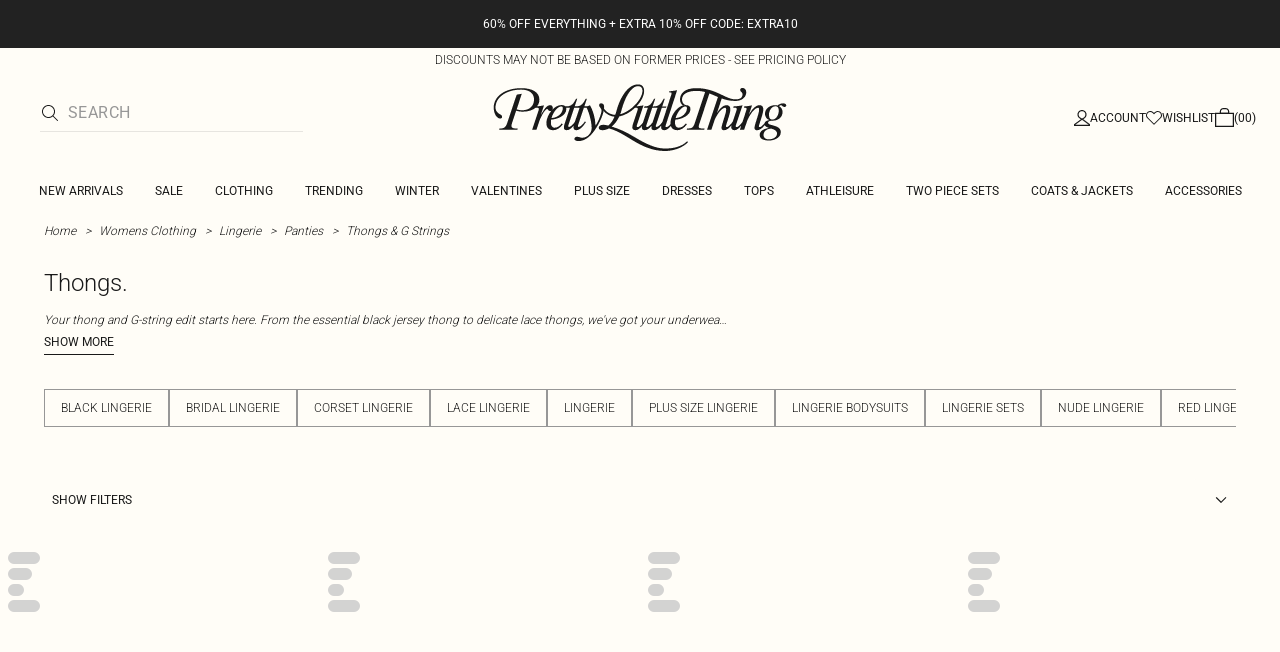

--- FILE ---
content_type: text/html; charset=utf-8
request_url: https://www.prettylittlething.us/clothing/lingerie/panties/g-strings.html
body_size: 53216
content:
<!DOCTYPE html><html dir="ltr" lang="en"><head><meta charSet="utf-8" data-next-head=""/><meta name="viewport" content="initial-scale=1.0, width=device-width, maximum-scale=5" data-next-head=""/><link rel="apple-touch-icon" sizes="180x180" href="https://cdn-media.prettylittlething.com/favicons/apple-touch-icon.png" data-next-head=""/><link rel="icon" type="image/png" sizes="32x32" href="https://cdn-media.prettylittlething.com/favicons/favicon-32x32.png" data-next-head=""/><link rel="icon" type="image/png" sizes="16x16" href="https://cdn-media.prettylittlething.com/favicons/favicon-16x16.png" data-next-head=""/><link rel="manifest" href="https://cdn-media.prettylittlething.com/favicons/site.webmanifest" data-next-head=""/><link rel="mask-icon" href="https://cdn-media.prettylittlething.com/favicons/safari-pinned-tab.svg" color="#f6c3dc" data-next-head=""/><meta name="apple-mobile-web-app-title" content="PLT" data-next-head=""/><meta name="application-name" content="PLT" data-next-head=""/><meta name="msapplication-TileColor" content="#000000" data-next-head=""/><meta name="theme-color" content="#ffffff" data-next-head=""/><meta property="og:url" content="https://www.prettylittlething.us/clothing/lingerie/panties/g-strings.html" data-next-head=""/><meta property="og:site_name" content="PrettyLittleThing" data-next-head=""/><meta property="og:type" content="product.group" data-next-head=""/><meta property="og:locale" content="en_US" data-next-head=""/><meta property="og:title" content="Thongs &amp; G Strings | Sexy Thongs" data-next-head=""/><meta property="og:description" content="Update your lingerie for the new season with our edit of all things thongs and g-strings. From lacy thongs to cute g-string thongs, women&#x27;s thongs at PLT." data-next-head=""/><meta property="og:image" content="https://cdn-skin.prettylittlething.com/frontend/prettylittlething/plt-theme/images/PLT-ICON.jpg" data-next-head=""/><meta name="twitter:card" content="summary" data-next-head=""/><meta name="twitter:title" content="Thongs &amp; G Strings | Sexy Thongs" data-next-head=""/><meta name="twitter:description" content="Update your lingerie for the new season with our edit of all things thongs and g-strings. From lacy thongs to cute g-string thongs, women&#x27;s thongs at PLT." data-next-head=""/><meta name="twitter:image" content="https://cdn-skin.prettylittlething.com/frontend/prettylittlething/plt-theme/images/PLT-ICON.jpg" data-next-head=""/><meta name="twitter:site" content="@OfficialPLT" data-next-head=""/><title data-next-head="">Thongs &amp; G Strings | Sexy Thongs | PrettyLittleThing USA</title><meta name="description" content="Update your lingerie for the new season with our edit of all things thongs and g-strings. From lacy thongs to cute g-string thongs, women&#x27;s thongs at PLT." data-next-head=""/><meta name="robots" content="index, follow" data-next-head=""/><link rel="canonical" href="https://www.prettylittlething.us/clothing/lingerie/panties/g-strings.html" data-next-head=""/><link rel="alternate" href="https://www.prettylittlething.com/clothing/lingerie/knickers/thongs-g-strings.html" hrefLang="en-gb" data-next-head=""/><link rel="alternate" href="https://www.prettylittlething.ie/clothing/lingerie/panties/thongs-g-strings.html" hrefLang="en-ie" data-next-head=""/><link rel="alternate" href="https://www.prettylittlething.us/clothing/lingerie/panties/g-strings.html" hrefLang="en-us" data-next-head=""/><link rel="alternate" href="https://www.prettylittlething.com.au/clothing/lingerie/panties/thongs-g-strings.html" hrefLang="en-au" data-next-head=""/><link rel="alternate" href="https://www.prettylittlething.ca/clothing/lingerie/panties/g-strings.html" hrefLang="en-ca" data-next-head=""/><link rel="alternate" href="https://www.prettylittlething.sa/clothing/lingerie/panties/g-strings.html" hrefLang="en-sa" data-next-head=""/><link rel="alternate" href="https://www.prettylittlething.qa/clothing/lingerie/panties/g-strings.html" hrefLang="en-qa" data-next-head=""/><link rel="alternate" href="https://www.prettylittlething.ae/clothing/lingerie/panties/g-strings.html" hrefLang="en-ae" data-next-head=""/><link rel="alternate" href="https://www.prettylittlething.fr/vetements/lingerie/culottes/strings-et-strings-ficelle.html" hrefLang="fr-fr" data-next-head=""/><link rel="alternate" href="https://www.prettylittlething.com.au/clothing/lingerie/panties/thongs-g-strings.html" hrefLang="en-nz" data-next-head=""/><link rel="preload" as="font" type="font/ttf" crossorigin="anonymous" href="https://cdn-skin.prettylittlething.com/frontend/prettylittlething/plt-theme/fonts/Roboto-Light.ttf"/><link rel="preload" as="font" type="font/ttf" crossorigin="anonymous" href="https://cdn-skin.prettylittlething.com/frontend/prettylittlething/plt-theme/fonts/Roboto-Regular.ttf"/><link rel="preload" as="font" type="font/ttf" crossorigin="anonymous" href="https://cdn-skin.prettylittlething.com/frontend/prettylittlething/plt-theme/fonts/Roboto-Medium.ttf"/><link rel="preload" as="font" type="font/ttf" crossorigin="anonymous" href="https://cdn-skin.prettylittlething.com/frontend/prettylittlething/plt-theme/fonts/Cardo-Regular.ttf"/><link rel="preload" href="https://cdn-skin.prettylittlething.com/use1/_next/static/css/59aa2bbda73d71ea.css" as="style"/><link rel="stylesheet" href="https://cdn-skin.prettylittlething.com/use1/_next/static/css/59aa2bbda73d71ea.css" data-n-g=""/><noscript data-n-css=""></noscript><script defer="" noModule="" src="https://cdn-skin.prettylittlething.com/use1/_next/static/chunks/polyfills-42372ed130431b0a.js"></script><script defer="" src="https://cdn-skin.prettylittlething.com/use1/_next/static/chunks/7210.65da45a57a2fcfd1.js"></script><script defer="" src="https://cdn-skin.prettylittlething.com/use1/_next/static/chunks/399.3a3d3795e2db5521.js"></script><script defer="" src="https://cdn-skin.prettylittlething.com/use1/_next/static/chunks/6913-31d089a32a2f5e04.js"></script><script defer="" src="https://cdn-skin.prettylittlething.com/use1/_next/static/chunks/8444-34b79f0dda2bb3b9.js"></script><script defer="" src="https://cdn-skin.prettylittlething.com/use1/_next/static/chunks/454-ccde23e1fb892370.js"></script><script defer="" src="https://cdn-skin.prettylittlething.com/use1/_next/static/chunks/3888.9265f9bdedd7e284.js"></script><script defer="" src="https://cdn-skin.prettylittlething.com/use1/_next/static/chunks/305.b510d1fc0ca44450.js"></script><script defer="" src="https://cdn-skin.prettylittlething.com/use1/_next/static/chunks/6215.5724d8c08b74f740.js"></script><script defer="" src="https://cdn-skin.prettylittlething.com/use1/_next/static/chunks/7689.6cb4af408cecef99.js"></script><script defer="" src="https://cdn-skin.prettylittlething.com/use1/_next/static/chunks/9075-2f70d6049c1c5a41.js"></script><script defer="" src="https://cdn-skin.prettylittlething.com/use1/_next/static/chunks/682-3c1514af1b01f7b2.js"></script><script defer="" src="https://cdn-skin.prettylittlething.com/use1/_next/static/chunks/6649-eaa2dc098dc95145.js"></script><script defer="" src="https://cdn-skin.prettylittlething.com/use1/_next/static/chunks/8221-cafb8f3623bd0fa7.js"></script><script defer="" src="https://cdn-skin.prettylittlething.com/use1/_next/static/chunks/7300-ff6521c177c6c4a8.js"></script><script defer="" src="https://cdn-skin.prettylittlething.com/use1/_next/static/chunks/369-029b1dfa8c54b8e6.js"></script><script defer="" src="https://cdn-skin.prettylittlething.com/use1/_next/static/chunks/7563-0117822999c1b12b.js"></script><script defer="" src="https://cdn-skin.prettylittlething.com/use1/_next/static/chunks/5350-f174491e799c7078.js"></script><script defer="" src="https://cdn-skin.prettylittlething.com/use1/_next/static/chunks/9701-2f56b22fac062c03.js"></script><script defer="" src="https://cdn-skin.prettylittlething.com/use1/_next/static/chunks/7069-ee384dbe820d3421.js"></script><script defer="" src="https://cdn-skin.prettylittlething.com/use1/_next/static/chunks/9260-103971e5935334cc.js"></script><script defer="" src="https://cdn-skin.prettylittlething.com/use1/_next/static/chunks/6460-00583a4efee2ba09.js"></script><script defer="" src="https://cdn-skin.prettylittlething.com/use1/_next/static/chunks/2797-00f7d0f26c841c71.js"></script><script defer="" src="https://cdn-skin.prettylittlething.com/use1/_next/static/chunks/6791-4eee62ce91d17e8e.js"></script><script defer="" src="https://cdn-skin.prettylittlething.com/use1/_next/static/chunks/7519.46b8716e982370b7.js"></script><script defer="" src="https://cdn-skin.prettylittlething.com/use1/_next/static/chunks/8212-8bd4ae34ac95c0de.js"></script><script defer="" src="https://cdn-skin.prettylittlething.com/use1/_next/static/chunks/1301-8a06d84a952caefa.js"></script><script defer="" src="https://cdn-skin.prettylittlething.com/use1/_next/static/chunks/3856-d3acfffcac4bc4f6.js"></script><script defer="" src="https://cdn-skin.prettylittlething.com/use1/_next/static/chunks/676-a327c9d4852ae6f2.js"></script><script defer="" src="https://cdn-skin.prettylittlething.com/use1/_next/static/chunks/9760-b43db3489bf06aab.js"></script><script defer="" src="https://cdn-skin.prettylittlething.com/use1/_next/static/chunks/445.94b152a287918d05.js"></script><script defer="" src="https://cdn-skin.prettylittlething.com/use1/_next/static/chunks/1481-ad56c5d8e3e11dc0.js"></script><script defer="" src="https://cdn-skin.prettylittlething.com/use1/_next/static/chunks/8230-a594d3473adeeb90.js"></script><script defer="" src="https://cdn-skin.prettylittlething.com/use1/_next/static/chunks/1078-ede73923eb9777ae.js"></script><script defer="" src="https://cdn-skin.prettylittlething.com/use1/_next/static/chunks/7740-de1b4eafd9176956.js"></script><script defer="" src="https://cdn-skin.prettylittlething.com/use1/_next/static/chunks/4357-0ec26cfe8677129a.js"></script><script defer="" src="https://cdn-skin.prettylittlething.com/use1/_next/static/chunks/3039-914381a4b49e5883.js"></script><script defer="" src="https://cdn-skin.prettylittlething.com/use1/_next/static/chunks/9508-0e38904599d96b52.js"></script><script defer="" src="https://cdn-skin.prettylittlething.com/use1/_next/static/chunks/8499-d4701213ed495771.js"></script><script defer="" src="https://cdn-skin.prettylittlething.com/use1/_next/static/chunks/2128.f030e1293564ebad.js"></script><script defer="" src="https://cdn-skin.prettylittlething.com/use1/_next/static/chunks/2256-fc0b7b5fbb633259.js"></script><script src="https://cdn-skin.prettylittlething.com/use1/_next/static/chunks/webpack-0b9d5f76541a6014.js" defer=""></script><script src="https://cdn-skin.prettylittlething.com/use1/_next/static/chunks/framework-f3542fae05167ed2.js" defer=""></script><script src="https://cdn-skin.prettylittlething.com/use1/_next/static/chunks/main-5e39368fec37698a.js" defer=""></script><script src="https://cdn-skin.prettylittlething.com/use1/_next/static/chunks/pages/_app-f1de751cb077ec9c.js" defer=""></script><script src="https://cdn-skin.prettylittlething.com/use1/_next/static/chunks/9573-8567848f6caac75d.js" defer=""></script><script src="https://cdn-skin.prettylittlething.com/use1/_next/static/chunks/2135-cc9a64d792d03137.js" defer=""></script><script src="https://cdn-skin.prettylittlething.com/use1/_next/static/chunks/4587-4c14e7225e4376e8.js" defer=""></script><script src="https://cdn-skin.prettylittlething.com/use1/_next/static/chunks/2732-08e5731ceed9d2bc.js" defer=""></script><script src="https://cdn-skin.prettylittlething.com/use1/_next/static/chunks/pages/%5B...slug%5D-34b9c820afe7105a.js" defer=""></script><script src="https://cdn-skin.prettylittlething.com/use1/_next/static/4Pxw0T91H6a3RJSEZ-Bdq/_buildManifest.js" defer=""></script><script src="https://cdn-skin.prettylittlething.com/use1/_next/static/4Pxw0T91H6a3RJSEZ-Bdq/_ssgManifest.js" defer=""></script>
<script>(window.BOOMR_mq=window.BOOMR_mq||[]).push(["addVar",{"rua.upush":"false","rua.cpush":"false","rua.upre":"false","rua.cpre":"true","rua.uprl":"false","rua.cprl":"false","rua.cprf":"false","rua.trans":"SJ-c1b77b3e-24de-47f0-80f3-51ddfe9ba714","rua.cook":"true","rua.ims":"false","rua.ufprl":"false","rua.cfprl":"false","rua.isuxp":"false","rua.texp":"norulematch","rua.ceh":"false","rua.ueh":"false","rua.ieh.st":"0"}]);</script>
                              <script>!function(e){var n="https://s.go-mpulse.net/boomerang/";if("True"=="True")e.BOOMR_config=e.BOOMR_config||{},e.BOOMR_config.PageParams=e.BOOMR_config.PageParams||{},e.BOOMR_config.PageParams.pci=!0,n="https://s2.go-mpulse.net/boomerang/";if(window.BOOMR_API_key="KVB7D-P8KGL-2UYKY-9ZDAA-D2T6V",function(){function e(){if(!o){var e=document.createElement("script");e.id="boomr-scr-as",e.src=window.BOOMR.url,e.async=!0,i.parentNode.appendChild(e),o=!0}}function t(e){o=!0;var n,t,a,r,d=document,O=window;if(window.BOOMR.snippetMethod=e?"if":"i",t=function(e,n){var t=d.createElement("script");t.id=n||"boomr-if-as",t.src=window.BOOMR.url,BOOMR_lstart=(new Date).getTime(),e=e||d.body,e.appendChild(t)},!window.addEventListener&&window.attachEvent&&navigator.userAgent.match(/MSIE [67]\./))return window.BOOMR.snippetMethod="s",void t(i.parentNode,"boomr-async");a=document.createElement("IFRAME"),a.src="about:blank",a.title="",a.role="presentation",a.loading="eager",r=(a.frameElement||a).style,r.width=0,r.height=0,r.border=0,r.display="none",i.parentNode.appendChild(a);try{O=a.contentWindow,d=O.document.open()}catch(_){n=document.domain,a.src="javascript:var d=document.open();d.domain='"+n+"';void(0);",O=a.contentWindow,d=O.document.open()}if(n)d._boomrl=function(){this.domain=n,t()},d.write("<bo"+"dy onload='document._boomrl();'>");else if(O._boomrl=function(){t()},O.addEventListener)O.addEventListener("load",O._boomrl,!1);else if(O.attachEvent)O.attachEvent("onload",O._boomrl);d.close()}function a(e){window.BOOMR_onload=e&&e.timeStamp||(new Date).getTime()}if(!window.BOOMR||!window.BOOMR.version&&!window.BOOMR.snippetExecuted){window.BOOMR=window.BOOMR||{},window.BOOMR.snippetStart=(new Date).getTime(),window.BOOMR.snippetExecuted=!0,window.BOOMR.snippetVersion=12,window.BOOMR.url=n+"KVB7D-P8KGL-2UYKY-9ZDAA-D2T6V";var i=document.currentScript||document.getElementsByTagName("script")[0],o=!1,r=document.createElement("link");if(r.relList&&"function"==typeof r.relList.supports&&r.relList.supports("preload")&&"as"in r)window.BOOMR.snippetMethod="p",r.href=window.BOOMR.url,r.rel="preload",r.as="script",r.addEventListener("load",e),r.addEventListener("error",function(){t(!0)}),setTimeout(function(){if(!o)t(!0)},3e3),BOOMR_lstart=(new Date).getTime(),i.parentNode.appendChild(r);else t(!1);if(window.addEventListener)window.addEventListener("load",a,!1);else if(window.attachEvent)window.attachEvent("onload",a)}}(),"".length>0)if(e&&"performance"in e&&e.performance&&"function"==typeof e.performance.setResourceTimingBufferSize)e.performance.setResourceTimingBufferSize();!function(){if(BOOMR=e.BOOMR||{},BOOMR.plugins=BOOMR.plugins||{},!BOOMR.plugins.AK){var n="true"=="true"?1:0,t="cookiepresent",a="amhfrdixjyeze2lytplq-f-a0a756bdc-clientnsv4-s.akamaihd.net",i="false"=="true"?2:1,o={"ak.v":"39","ak.cp":"507959","ak.ai":parseInt("334764",10),"ak.ol":"0","ak.cr":13,"ak.ipv":4,"ak.proto":"h2","ak.rid":"2e09acea","ak.r":42224,"ak.a2":n,"ak.m":"dsca","ak.n":"essl","ak.bpcip":"3.14.88.0","ak.cport":50514,"ak.gh":"23.66.124.174","ak.quicv":"","ak.tlsv":"tls1.3","ak.0rtt":"","ak.0rtt.ed":"","ak.csrc":"-","ak.acc":"","ak.t":"1769511895","ak.ak":"hOBiQwZUYzCg5VSAfCLimQ==JIFPXUO2imUL5JlJKkYwdvAxNAgkePhKoc3Yaco2gYwz1gzGyejt14lA60Lyc1VBp5pu7IjzCegDG31MKAfGmU6kqNe+C23gDnE+Sej3gSzpnt/NPohnXoIqpgsuGHy0oi0EAecWAKq08ezic+waBfVCCULBgOdSFF74UDm7vEewGyql0c5al/bv85REqyZ/cj/RJeJSz6a2v0rw2DxQnLS/bR/gsxhE+pexpGYNK2TX1ME66Bj8az3pEZfZEX/NVjWn5GTEIgtINLzVT4EHtbW5Z1Zf6ipa14c0/xxcJHHoZztSbOQH1JTFW3X+iJvbWhFbwXzh8Y8KobO6LRHunGeAfAqGwXxh46f7T4Iz87ihBlQugZJbE7JofM/0l6WDHjMVJSuE0yYoSXglaC2jP0K/KeDoADIjL+xz8tYpN8M=","ak.pv":"636","ak.dpoabenc":"","ak.tf":i};if(""!==t)o["ak.ruds"]=t;var r={i:!1,av:function(n){var t="http.initiator";if(n&&(!n[t]||"spa_hard"===n[t]))o["ak.feo"]=void 0!==e.aFeoApplied?1:0,BOOMR.addVar(o)},rv:function(){var e=["ak.bpcip","ak.cport","ak.cr","ak.csrc","ak.gh","ak.ipv","ak.m","ak.n","ak.ol","ak.proto","ak.quicv","ak.tlsv","ak.0rtt","ak.0rtt.ed","ak.r","ak.acc","ak.t","ak.tf"];BOOMR.removeVar(e)}};BOOMR.plugins.AK={akVars:o,akDNSPreFetchDomain:a,init:function(){if(!r.i){var e=BOOMR.subscribe;e("before_beacon",r.av,null,null),e("onbeacon",r.rv,null,null),r.i=!0}return this},is_complete:function(){return!0}}}}()}(window);</script></head><body class="overflow-x-hidden font-brand-thin"><noscript><iframe title="tag manager" src="https://www.googletagmanager.com/ns.html?id=GTM-T7CZND" height="0" width="0" style="display:none;visibility:hidden"></iframe></noscript><link rel="preload" as="image" imageSrcSet="https://cdn-img.prettylittlething.com/b/b/2/3/bb233cb13f59af8f352fbfc86b1c7b4831946a87_CNI2882_1_black_eyelash_lace_thong.jpg?imwidth=600 1x, https://cdn-img.prettylittlething.com/b/b/2/3/bb233cb13f59af8f352fbfc86b1c7b4831946a87_CNI2882_1_black_eyelash_lace_thong.jpg?imwidth=600 2x"/><link rel="preload" as="image" imageSrcSet="https://cdn-img.prettylittlething.com/a/5/f/6/a5f60f197da675159317b4e8903f03f917e65ce9_CNK6163_1_red_eyelash_lace_thong.jpg?imwidth=600 1x, https://cdn-img.prettylittlething.com/a/5/f/6/a5f60f197da675159317b4e8903f03f917e65ce9_CNK6163_1_red_eyelash_lace_thong.jpg?imwidth=600 2x"/><link rel="preload" as="image" imageSrcSet="https://cdn-img.prettylittlething.com/c/2/8/5/c285404a650bcf1ea87263cf6f3a2e408e1ad3d5_CNI2883_1_pink_eyelash_lace_thong.jpg?imwidth=600 1x, https://cdn-img.prettylittlething.com/c/2/8/5/c285404a650bcf1ea87263cf6f3a2e408e1ad3d5_CNI2883_1_pink_eyelash_lace_thong.jpg?imwidth=600 2x"/><link rel="preload" as="image" imageSrcSet="https://cdn-img.prettylittlething.com/1/6/2/0/1620ad4b5ff241cefd940853ff85f02abd178712_cmy6539_1.jpg?imwidth=600 1x, https://cdn-img.prettylittlething.com/1/6/2/0/1620ad4b5ff241cefd940853ff85f02abd178712_cmy6539_1.jpg?imwidth=600 2x"/><div id="__next"><script type="application/ld+json" data-testid="breadcrumbs-schema-json">{"@context":"https://schema.org","@type":"BreadcrumbList","itemListElement":[{"@type":"ListItem","position":1,"item":{"@id":"https://www.prettylittlething.us/","name":"Home"}},{"@type":"ListItem","position":2,"item":{"@id":"https://www.prettylittlething.us/clothing.html","name":"Womens Clothing"}},{"@type":"ListItem","position":3,"item":{"@id":"https://www.prettylittlething.us/clothing/lingerie.html","name":"Lingerie"}},{"@type":"ListItem","position":4,"item":{"@id":"https://www.prettylittlething.us/clothing/lingerie/panties.html","name":"Panties"}},{"@type":"ListItem","position":5,"item":{"@id":"https://www.prettylittlething.us/clothing/lingerie/panties/g-strings.html","name":"Thongs & G Strings"}}]}</script><div class="flex min-h-screen flex-col bg-rebrand-accent-100 text-rebrand-accent-100-contrast"><div id="header-top-nav" class="sticky z-header transition-all duration-500" style="top:0"><header class="relative z-header"><div id="header-banners"><style>
          #header-banner {
            background-color: #222222;
          }
          @media (min-width: 1024px) {
            #header-banner {
              background-color: #222222;
            }
          }
          </style><a class="link-banner flex-col hover:no-underline h-full min-h-[48px] px-2 py-3 text-xs leading-[84%] flex items-center justify-center text-center" href="/view-all.html" id="header-banner"><p class="w-full lg:hidden font-rebrand-regular" style="color:#FFFFFF;font-size:12px">60% OFF EVERYTHING + EXTRA 10% OFF CODE: EXTRA10</p><p class="hidden w-full lg:block font-rebrand-regular" style="color:#FFFFFF;font-size:12px">60% OFF EVERYTHING + EXTRA 10% OFF CODE: EXTRA10</p></a><a href="/terms#pricing-policy" class="w-full" target="_blank" rel="noreferrer" id="discount-banner"><div class="bg-rebrand-accent-100 px-4 py-1 text-center text-rebrand-accent-100-contrast"><p class="mb-0 font-rebrand-light text-xs uppercase">DISCOUNTS MAY NOT BE BASED ON FORMER PRICES - SEE PRICING POLICY</p></div></a></div><div class="grid grid-cols-[12px_1fr_1fr_1fr_12px] grid-rows-[auto_12px_auto_auto_auto] items-center bg-rebrand-accent-100 pt-2 text-rebrand-accent-100-contrast lg:grid-cols-[24px_1fr_1fr_1fr_24px] lg:grid-rows-[auto_auto_auto] lg:pt-3"><div class="col-start-2 flex gap-3 lg:hidden"><button id="header-burger-menu" class="p-1.5 lg:hidden"><svg width="16" height="16" viewBox="0 0 16 16" fill="none" xmlns="http://www.w3.org/2000/svg" class="w-[18px] text-rebrand-base-100-contrast" aria-hidden="true" focusable="false"><g id="Menu"><path id="Primary" d="M0 5H16V6H0V5ZM16 10V11H0V10H16Z" fill="currentColor"></path></g></svg><span style="position:absolute;border:0;width:1px;height:1px;padding:0;margin:-1px;overflow:hidden;clip:rect(0, 0, 0, 0);white-space:nowrap;word-wrap:normal">Menu</span></button><button id="header-search-icon" class=""><svg width="16" height="16" viewBox="0 0 16 16" fill="none" xmlns="http://www.w3.org/2000/svg" class="block w-5 cursor-pointer text-rebrand-base-100-contrast lg:hidden" aria-hidden="true" focusable="false"><g id="magnifying-glass-light 1" clip-path="url(#clip0_5034_9188)"><path id="Vector" d="M12 6.5C12 5.77773 11.8577 5.06253 11.5813 4.39524C11.3049 3.72795 10.8998 3.12163 10.3891 2.61091C9.87837 2.10019 9.27205 1.69506 8.60476 1.41866C7.93747 1.14226 7.22227 1 6.5 1C5.77773 1 5.06253 1.14226 4.39524 1.41866C3.72795 1.69506 3.12163 2.10019 2.61091 2.61091C2.10019 3.12163 1.69506 3.72795 1.41866 4.39524C1.14226 5.06253 1 5.77773 1 6.5C1 7.22227 1.14226 7.93747 1.41866 8.60476C1.69506 9.27205 2.10019 9.87837 2.61091 10.3891C3.12163 10.8998 3.72795 11.3049 4.39524 11.5813C5.06253 11.8577 5.77773 12 6.5 12C7.22227 12 7.93747 11.8577 8.60476 11.5813C9.27205 11.3049 9.87837 10.8998 10.3891 10.3891C10.8998 9.87837 11.3049 9.27205 11.5813 8.60476C11.8577 7.93747 12 7.22227 12 6.5ZM10.7281 11.4375C9.59375 12.4125 8.11563 13 6.5 13C2.90937 13 0 10.0906 0 6.5C0 2.90937 2.90937 0 6.5 0C10.0906 0 13 2.90937 13 6.5C13 8.11563 12.4125 9.59375 11.4375 10.7281L15.8531 15.1469C16.0469 15.3406 16.0469 15.6594 15.8531 15.8531C15.6594 16.0469 15.3406 16.0469 15.1469 15.8531L10.7281 11.4375Z" fill="currentColor"></path></g><defs><clipPath id="clip0_5034_9188"><rect width="16" height="16" fill="white"></rect></clipPath></defs></svg><span style="position:absolute;border:0;width:1px;height:1px;padding:0;margin:-1px;overflow:hidden;clip:rect(0, 0, 0, 0);white-space:nowrap;word-wrap:normal">Search</span></button></div><div class="lg:col-auto lg:col-start-2 lg:row-start-auto lg:row-end-auto lg:max-w-[279px] hidden lg:block"><div class="lg:-mis-6"><div class="relative lg:pis-10"><form id="header-search-input" role="search" aria-label="sitewide" class="flex !border-b transition-colors duration-200 focus-within:border-b-2 focus-within:!border-rebrand-accent-100-contrast lg:border-b-1 border-y border-rebrand-base-300 px-4 py-2.5 leading-none lg:border-t-0 lg:border-rebrand-primary/10 lg:px-0 lg:pb-2 lg:pt-0"><div class="visible flex items-center"><button id="search-button" type="submit" tabindex="-1" aria-label="search" title="Search"><svg width="16" height="16" viewBox="0 0 16 16" fill="none" xmlns="http://www.w3.org/2000/svg" class="h-4 w-5 text-current mie-2"><g id="magnifying-glass-light 1" clip-path="url(#clip0_5034_9188)"><path id="Vector" d="M12 6.5C12 5.77773 11.8577 5.06253 11.5813 4.39524C11.3049 3.72795 10.8998 3.12163 10.3891 2.61091C9.87837 2.10019 9.27205 1.69506 8.60476 1.41866C7.93747 1.14226 7.22227 1 6.5 1C5.77773 1 5.06253 1.14226 4.39524 1.41866C3.72795 1.69506 3.12163 2.10019 2.61091 2.61091C2.10019 3.12163 1.69506 3.72795 1.41866 4.39524C1.14226 5.06253 1 5.77773 1 6.5C1 7.22227 1.14226 7.93747 1.41866 8.60476C1.69506 9.27205 2.10019 9.87837 2.61091 10.3891C3.12163 10.8998 3.72795 11.3049 4.39524 11.5813C5.06253 11.8577 5.77773 12 6.5 12C7.22227 12 7.93747 11.8577 8.60476 11.5813C9.27205 11.3049 9.87837 10.8998 10.3891 10.3891C10.8998 9.87837 11.3049 9.27205 11.5813 8.60476C11.8577 7.93747 12 7.22227 12 6.5ZM10.7281 11.4375C9.59375 12.4125 8.11563 13 6.5 13C2.90937 13 0 10.0906 0 6.5C0 2.90937 2.90937 0 6.5 0C10.0906 0 13 2.90937 13 6.5C13 8.11563 12.4125 9.59375 11.4375 10.7281L15.8531 15.1469C16.0469 15.3406 16.0469 15.6594 15.8531 15.8531C15.6594 16.0469 15.3406 16.0469 15.1469 15.8531L10.7281 11.4375Z" fill="currentColor"></path></g><defs><clipPath id="clip0_5034_9188"><rect width="16" height="16" fill="white"></rect></clipPath></defs></svg></button></div><label for="search-input" class="visually-hidden">Search</label><input id="search-input" spellCheck="false" class="w-full flex-grow bg-transparent font-rebrand-regular uppercase leading-5 tracking-wide text-rebrand-accent-100-contrast placeholder:text-rebrand-base-300 focus:outline-none" placeholder="Search" name="search" value=""/></form></div></div></div><div class="flex items-center justify-center"><span class="inline-block w-[149px] leading-none lg:w-[298px]"><a href="/" id="prettylittlething-wordmark" class="block"><svg aria-label="Pretty Little Thing" viewBox="0 0 679.68 153.24" fill="currentColor" xmlns="http://www.w3.org/2000/svg" class="h-auto w-full cursor-pointer"><defs></defs><path d="M144.74,99.98c6.66,0,12.21-3.7,16.4-9.74l2.71,1.73c-6.29,8.88-14.3,13.69-21.58,13.69-10.36,0-16.03-5.18-16.03-17.01.12-8.63,4.69-19.36,11.47-27.49-1.11.62-1.97.74-3.21.62-1.97-.12-3.33-.99-4.19-2.59-.74-1.36-1.36-2.1-2.47-2.1-3.82,0-13.69,15.78-18.12,29.1l-6.16,18.62h-9.86l14.79-44.38c1.48-4.69.62-6.29-4.44-6.29h-2.1c-6.66,5.79-17.38,9.25-30.45,9.25-4.44,0-9.62-.74-14.18-2.22l-9.37,28.11c-.86,2.59-1.36,4.56-1.36,6.29,0,5.3,4.69,6.29,14.18,6.29l-.74,2.96H18.49l.74-2.96c10.11,0,14.18-2.22,17.75-12.82L58.56,24.41l11.71-2.1-11.84,35.63c3.7,1.11,7.64,2.1,13.07,2.1,16.27,0,26.63-10.11,26.63-24.78,0-13.69-10.73-22.44-29.34-22.44-33.78,0-58.56,17.75-58.56,40.81,0,9.49,6.41,13.44,10.11,15.53,3.95,2.22,4.93,3.58,4.93,5.67,0,2.71-1.6,4.19-4.44,4.19-6.53,0-14.67-9.12-14.67-25.4,0-25.52,25.77-44.14,62.63-44.14,25.89,0,41.18,9.62,41.55,25.77.12,6.29-1.85,11.47-5.42,15.78,5.55-.25,11.96-1.36,16.03-2.34l-7.27,21.95c9.86-17.38,15.16-22.19,21.45-22.19,3.45,0,5.67,2.34,5.67,6.04,0,1.6-.25,2.96-.74,4.07,5.79-6.04,12.7-10.23,20.1-10.36,4.56-.12,7.64.99,9.49,2.96h2.34c12.45,0,16.77-7.52,21.95-17.38h2.71l-5.79,17.38h3.21c12.45,0,16.77-7.52,21.95-17.38h2.71l-5.79,17.38h3.7c4.07,0,7.4-1.36,8.88-2.84,6.78,11.47,11.96,27.37,12.95,46.85,8.01-12.08,13.69-28.73,13.56-35.01-.12-5.42-5.55-6.9-5.55-11.71,0-2.34,1.6-4.19,4.93-4.31,3.82,0,6.66,2.96,6.66,8.51,0,13.81-9.62,35.75-21.58,53.14-12.33,17.88-25.03,24.66-36.25,24.66-6.9,0-10.11-1.97-10.11-5.06,0-2.84,2.84-4.68,6.16-4.68,5.05,0,6.66,2.22,11.96,2.22,12.21,0,21.33-11.84,21.33-21.7,0-13.93-5.3-34.4-11.47-47.1h-6.16l-12.21,36.49c-1.11,3.33-1.48,4.68-1.48,6.04,0,.99.49,1.6,1.6,1.6,3.33,0,9.99-6.04,14.18-12.58l2.47,1.36c-7.77,12.21-15.04,18.62-21.95,18.62-4.31,0-6.29-2.22-6.29-6.16,0-1.48.12-2.96.49-4.44-5.55,6.9-11.1,10.6-16.15,10.6-4.44,0-6.41-2.22-6.41-6.16,0-3.7.99-6.78,2.22-10.36l11.71-35.01h-8.88c.37,1.11.49,2.1.49,3.33,0,14.43-19.73,23.3-34.52,24.04-.37,2.22-.62,4.69-.62,7.15-.12,6.66,2.96,11.34,8.14,11.34ZM163.73,55.35c0-2.84-1.23-4.07-3.58-4.07-6.78,0-18.25,11.59-22.19,26.63,15.66-.99,25.77-11.96,25.77-22.56ZM176.18,96.66c0,.99.62,1.6,1.6,1.6,3.21,0,9.37-5.42,13.44-11.59l10.97-32.55h-12.33l-12.21,36.49c-1.11,3.33-1.48,4.68-1.48,6.04Z"></path><path d="M389.59,54.12l-12.21,36.62c-1.11,3.21-1.48,4.56-1.48,5.92,0,.99.62,1.6,1.6,1.6,3.33,0,9.37-5.3,13.56-11.59l19.97-61.52c.74-2.22.86-3.08.74-3.82,0-1.97-1.97-2.47-6.04-2.1l.86-2.59c5.67-.37,13.69-1.48,18-2.47l-25.03,76.93c-.99,3.21-1.48,4.56-1.48,5.67,0,1.48,1.11,1.85,2.1,1.85,2.22,0,5.3-2.1,9.37-6.78-.12-1.11-.12-2.22-.12-3.21,0-16.15,16.15-40.19,33.91-40.44,7.89-.12,11.59,3.08,11.59,9.25,0,14.43-19.6,23.3-34.65,24.17-.37,2.1-.62,4.69-.62,7.03,0,6.66,3.08,11.34,8.14,11.34,6.78,0,12.21-3.7,16.52-9.74l2.71,1.73c-6.41,8.88-14.43,13.69-21.7,13.69-7.89,0-13.07-2.96-15.04-9.86-5.18,6.17-9.99,9.86-14.92,9.86s-7.4-2.59-7.4-6.9c0-1.11.12-2.22.49-3.7-5.67,7.03-11.1,10.6-16.15,10.6-4.44,0-6.41-2.1-6.41-6.04,0-1.48.12-2.84.37-4.07-5.18,6.41-10.6,10.11-15.78,10.11-4.44,0-6.41-2.22-6.41-6.04,0-1.23.12-2.47.37-3.7-5.18,6.16-9.99,9.74-14.79,9.74s-7.4-2.47-7.4-6.9c0-2.59.99-5.67,2.1-9.12l9.74-29.22c1.48-4.69.62-6.29-4.44-6.29h-.86c-10.48,9.99-23.3,17.63-36.25,20.1-4.68,10.23-10.73,17.75-17.38,23.06,15.66,4.69,33.29,12.58,51.41,23.67,27.74,16.77,49.44,26.63,70.28,26.63,19.6,0,37.6-4.07,50.55-16.64l2.1,1.97c-13.44,14.3-35.51,20.34-52.52,20.34-27.74,0-51.41-10.73-72.99-23.92-17.38-10.48-35.14-22.44-54.99-27.86-5.06,2.84-10.23,4.19-14.79,4.19-5.42,0-8.51-2.1-8.51-5.92s4.56-6.41,9.62-6.41,8.75.99,12.08,1.73c6.04-5.3,10.36-10.85,14.3-20.22-10.48-.99-22.69-7.52-28.11-18.49l2.22-3.45c5.79,11.47,16.77,17.14,27.49,17.63,1.11-3.08,2.22-6.53,3.21-10.23,7.77-28.85,25.4-59.43,48.95-59.43,8.01,0,14.06,5.05,13.81,15.41-.12,10.97-7.03,23.79-17.38,34.77,5.79-.49,12.33-1.48,16.03-2.34l-14.18,42.41c-.99,3.21-1.48,4.56-1.48,5.79,0,1.11.74,1.73,1.85,1.73,2.96,0,6.9-2.96,12.45-10.23l11.22-34.27h-8.88l.86-2.96h1.23c11.84,0,15.41-7.03,20.84-17.38h2.71l-5.92,17.51h.37v-.12h2.71c12.45,0,16.77-7.52,21.95-17.38h2.71l-5.79,17.38h9.62l-.86,2.96h-9.74ZM345.45,16.15c.49-7.27-3.33-11.22-9.99-11.22-16.15,0-30.33,26.75-37.85,55.11-.86,3.33-1.73,6.16-2.84,9.12,23.55-6.29,49.56-32.55,50.67-53.01ZM355.56,90.74c-1.11,3.21-1.48,4.69-1.48,5.67,0,1.23.37,1.97,2.1,1.97,2.84,0,9.49-6.41,12.45-10.73l11.22-33.54h-12.08l-12.21,36.62ZM446.92,55.35c0-2.84-1.23-4.07-3.58-4.07-6.78,0-18.25,11.59-22.19,26.63,15.66-.99,25.77-11.96,25.77-22.56Z"></path><path d="M631.85,88.76c0,7.27,29.22,3.95,29.22,21.33,0,12.95-15.17,19.6-27.86,19.23-15.41-.49-20.34-5.79-20.34-12.7,0-9.74,9.74-14.3,21.45-16.03-4.56-1.48-8.63-3.21-9.99-6.53-5.92,7.64-11.22,11.71-17.75,11.71-3.08,0-5.55-1.6-5.55-5.18,0-2.59.99-6.66,2.34-10.85l5.79-18.99c1.73-5.67,2.34-9.37,2.47-11.84.12-3.7-1.11-4.44-2.59-4.44-5.3,0-14.05,7.15-23.92,27.62v-.12l-7.77,22.81h-9.74l3.08-9.49c-5.42,6.66-10.23,10.36-15.16,10.36s-7.52-2.47-7.52-6.78c0-1.48.37-3.08.86-4.81-5.79,7.15-11.34,11.71-17.51,11.71-3.08,0-5.55-1.6-5.55-5.18,0-2.59,1.11-6.66,2.34-10.85l5.79-18.99c1.73-5.67,2.34-9.37,2.47-11.84.12-3.7-1.11-4.44-2.59-4.44-5.18,0-13.56,6.66-23.18,26.14l-8.01,24.17-9.86-.12,24.9-74.84c-6.41-2.71-12.82-5.67-19.48-8.14l-22.93,69.17c-3.58,10.6-.74,10.97,11.84,10.97l-.74,2.96h-39.82l.74-2.96c12.7,0,14.55-3.58,17.51-12.58l23.55-70.89c-6.04-1.6-12.45-2.59-19.73-2.59-19.23,0-32.92,6.66-32.92,19.48,0,6.41,4.07,12.58,9.25,12.95l-6.41,1.36c-4.69-2.96-7.52-7.64-7.4-14.3.12-12.95,9.25-25.77,37.48-25.77,44.38,0,66.08,25.64,89.02,25.64,10.73,0,15.53-3.58,16.03-10.73.49-6.41-5.3-6.16-5.3-10.6,0-2.71,1.97-4.81,5.3-4.81,4.69,0,8.75,3.95,8.63,10.36-.25,10.6-9.62,19.48-24.9,19.48-12.08,0-22.07-2.47-31.07-5.67l-10.97,33.29c8.14-13.44,16.64-18.12,22.07-18.12s8.51,3.58,8.51,9.25c0,5.18-1.36,10.11-3.21,16.27l-5.92,18.86c-.62,1.97-.86,2.96-.86,3.95,0,1.11.62,1.97,1.6,1.97,3.58,0,10.36-6.9,13.93-12.82l8.51-25.4c1.48-4.69.62-6.29-4.56-6.29h-2.84l.86-2.96c6.16,0,15.53-1.36,20.34-2.47l-14.18,42.41c-.99,3.21-1.48,4.56-1.48,5.79,0,1.11.74,1.73,1.85,1.73,3.21,0,7.4-3.33,13.56-11.59l8.75-26.63c.74-2.22.86-3.08.86-3.82,0-1.48-1.48-2.34-5.06-2.47h-.99l.86-2.96c5.3,0,13.19-1.23,17.51-2.47l-7.15,21.58c8.88-16.52,18.37-21.95,24.29-21.95,5.18,0,8.51,3.58,8.51,9.25,0,5.18-1.36,10.11-3.21,16.27l-5.92,18.86c-.74,1.97-.99,2.96-.99,3.95,0,1.11.62,1.97,1.73,1.97,3.21,0,7.64-4.07,11.22-8.88.99-4.32,6.16-6.66,11.1-7.15-6.04-2.34-10.11-7.52-10.11-14.18,0-11.47,10.48-19.97,23.06-19.97,1.97,0,3.95.25,5.67.74,2.59-2.47,7.15-4.93,12.58-4.93,3.95,0,7.27,1.6,7.27,4.68,0,1.85-1.6,3.7-4.07,3.7-4.56,0-4.81-4.19-7.89-4.19-1.85,0-3.21.99-4.44,2.22,4.93,2.71,8.01,7.77,8.01,13.44,0,10.73-8.63,19.85-22.44,19.85-6.16,0-10.85,1.23-10.85,4.81ZM633.2,126.49c10.6,0,19.23-4.93,19.23-13.19,0-6.78-6.66-9.25-13.44-11.34-9.74.62-17.26,5.55-17.26,14.67,0,5.06,3.45,9.86,11.47,9.86ZM656.38,60.78c0-7.77-3.7-9.86-7.52-9.86-8.01,0-14.79,8.88-14.79,19.85,0,7.4,2.96,10.6,7.52,10.6,8.26,0,14.79-9.49,14.79-20.59Z"></path></svg></a></span></div><div class="flex items-center justify-end lg:col-start-4 lg:gap-[10px] lg:pis-0"><div class="flex gap-3 lg:gap-6" id="frame-header-account-links"><a href="/customer/account/login" class="flex items-center gap-1 whitespace-nowrap" id="account-link" rel="nofollow" aria-label="Account"><svg width="16" height="16" viewBox="0 0 16 16" fill="none" xmlns="http://www.w3.org/2000/svg" class="h-[18px] text-rebrand-base-100-contrast" aria-hidden="true" focusable="false"><g id="Type=Atom, Name=Account, Device=All, State=Default" clip-path="url(#clip0_5310_23388)"><path id="Vector" fill-rule="evenodd" clip-rule="evenodd" d="M14.8571 14.8571H1.14286L7.42857 10.2857L8.12 9.83314L14.8571 14.8571ZM6.23543 7.51314C5.45634 7.0441 4.89526 6.28501 4.67541 5.40261C4.45556 4.5202 4.59491 3.5866 5.06286 2.80686C5.36516 2.29777 5.79517 1.87644 6.31033 1.58459C6.82548 1.29274 7.40792 1.14047 8 1.14286C8.59208 1.14047 9.17452 1.29274 9.68967 1.58459C10.2048 1.87644 10.6348 2.29777 10.9371 2.80686C11.4051 3.5866 11.5444 4.5202 11.3246 5.40261C11.1047 6.28501 10.5437 7.0441 9.76457 7.51314L8.09143 8.51886L6.23543 7.51314ZM9.25829 9.15086L10.3543 8.49257C11.3924 7.86676 12.1399 6.8548 12.433 5.67862C12.7261 4.50244 12.5408 3.25803 11.9177 2.21829C11.5095 1.54412 10.9349 0.986087 10.2491 0.597667C9.56333 0.209246 8.78928 0.00345099 8.00114 0H7.99886C7.21085 0.00344122 6.43691 0.20911 5.75115 0.597314C5.06539 0.985519 4.49076 1.54326 4.08229 2.21714C3.77321 2.73408 3.56905 3.30687 3.4815 3.90276C3.39395 4.49865 3.42472 5.10596 3.57204 5.68995C3.71937 6.27394 3.98036 6.82317 4.3401 7.30622C4.69984 7.78927 5.15127 8.19668 5.66857 8.50514L6.95543 9.20229L0 14.2857V16H16V14.2857L9.25829 9.15086Z" fill="currentColor"></path></g><defs><clipPath id="clip0_5310_23388"><rect width="16" height="16" fill="white"></rect></clipPath></defs></svg><span style="position:absolute;border:0;width:1px;height:1px;padding:0;margin:-1px;overflow:hidden;clip:rect(0, 0, 0, 0);white-space:nowrap;word-wrap:normal">Account</span><span class="hidden font-rebrand-regular text-xs uppercase lg:block">Account</span></a><a href="/customer/account/wishlist" class="flex items-center gap-1 whitespace-nowrap" title="Wishlist" id="wishlist-link" rel="nofollow"><span class="relative inline-block leading-4 text-gray-950"><svg width="16" height="14" viewBox="0 0 16 14" fill="none" xmlns="http://www.w3.org/2000/svg" class="h-[18px] text-rebrand-base-100-contrast" aria-hidden="true" focusable="false"><path id="Primary" d="M8 3.41563L7.29375 2.70937L6.53438 1.95C5.92813 1.34063 5.10313 1 4.24375 1C2.45312 1 1 2.45312 1 4.24375C1 5.10313 1.34063 5.92812 1.95 6.5375L2.70625 7.29375L8 12.5875L13.2937 7.29375L14.05 6.5375C14.6594 5.92812 15 5.10313 15 4.24375C15 2.45312 13.5469 1 11.7563 1C10.8969 1 10.0719 1.34063 9.4625 1.95L8.70625 2.70625L8 3.41563ZM8.70625 13.2937L8 14L7.29375 13.2937L2 8L1.24375 7.24375C0.446875 6.44687 0 5.36875 0 4.24375C0 1.9 1.9 0 4.24375 0C5.36875 0 6.44688 0.446875 7.24375 1.24375L7.29375 1.29375L8 2L8.70625 1.29375L8.75625 1.24375C9.55313 0.446875 10.6313 0 11.7563 0C14.1 0 16 1.9 16 4.24375C16 5.36875 15.5531 6.44687 14.7563 7.24375L14 8L8.70625 13.2937Z" fill="currentColor"></path></svg><span style="position:absolute;border:0;width:1px;height:1px;padding:0;margin:-1px;overflow:hidden;clip:rect(0, 0, 0, 0);white-space:nowrap;word-wrap:normal">Wishlist</span></span><span class="hidden font-rebrand-regular text-xs uppercase lg:block">Wishlist</span></a><div><div><a href="/checkout/cart" class="block leading-none" id="minibag-link" rel="nofollow"><span class="relative flex items-center gap-1"><svg width="16" height="16" viewBox="0 0 16 16" fill="none" xmlns="http://www.w3.org/2000/svg" class="size-[19px] text-rebrand-base-100-contrast" aria-hidden="true" focusable="false"><path fill-rule="evenodd" clip-rule="evenodd" d="M15 5H1V15H15V5ZM0 4V16H16V4H0Z" fill="currentColor"></path><path fill-rule="evenodd" clip-rule="evenodd" d="M9 1H7C5.89543 1 5 1.89543 5 3V4H11V3C11 1.89543 10.1046 1 9 1ZM7 0C5.34315 0 4 1.34315 4 3V5H12V3C12 1.34315 10.6569 0 9 0H7Z" fill="currentColor"></path></svg><span style="position:absolute;border:0;width:1px;height:1px;padding:0;margin:-1px;overflow:hidden;clip:rect(0, 0, 0, 0);white-space:nowrap;word-wrap:normal">Cart</span><span data-testid="cartCount-mobile" class="absolute bottom-px left-1/2 -translate-x-1/2 font-rebrand-regular text-[12px] lg:hidden">00</span><span data-testid="cartCount" class="hidden font-rebrand-regular text-xs lg:block">(<!-- -->00<!-- -->)</span></span></a></div></div></div></div><div class="col-span-6 row-start-5 row-end-6 lg:row-start-4 lg:row-end-5 lg:mt-4"><nav aria-label="Main" data-orientation="horizontal" dir="ltr" class="relative z-desktopNav hidden w-full justify-center bg-rebrand-accent-100 text-rebrand-primary lg:flex"><div style="position:relative"><ul data-orientation="horizontal" class="flex list-none flex-wrap justify-center p-0" id="frame-header-nav" dir="ltr"><li><button id="new-arrivals" data-state="closed" aria-expanded="false" aria-controls="radix-:R5icl6:-content-radix-:R2ticl6:" class="over:duration-100 flex cursor-pointer select-none items-center px-4 py-3 font-rebrand-regular text-xs uppercase leading-6 transition-colors delay-75 ease-in-out hover:font-rebrand-medium data-[state=open]:font-rebrand-medium" data-radix-collection-item=""><a href="https://www.prettylittlething.us/new-in.html" tabindex="-1">NEW ARRIVALS</a></button></li><li><button id="sale" data-state="closed" aria-expanded="false" aria-controls="radix-:R5icl6:-content-radix-:R4ticl6:" class="over:duration-100 flex cursor-pointer select-none items-center px-4 py-3 font-rebrand-regular text-xs uppercase leading-6 transition-colors delay-75 ease-in-out hover:font-rebrand-medium data-[state=open]:font-rebrand-medium" data-radix-collection-item=""><a href="https://www.prettylittlething.us/sale-us.html" tabindex="-1">SALE</a></button></li><li><button id="clothing" data-state="closed" aria-expanded="false" aria-controls="radix-:R5icl6:-content-radix-:R6ticl6:" class="over:duration-100 flex cursor-pointer select-none items-center px-4 py-3 font-rebrand-regular text-xs uppercase leading-6 transition-colors delay-75 ease-in-out hover:font-rebrand-medium data-[state=open]:font-rebrand-medium" data-radix-collection-item=""><a href="https://www.prettylittlething.us/clothing.html" tabindex="-1">CLOTHING</a></button></li><li><button id="trending" data-state="closed" aria-expanded="false" aria-controls="radix-:R5icl6:-content-radix-:R8ticl6:" class="over:duration-100 flex cursor-pointer select-none items-center px-4 py-3 font-rebrand-regular text-xs uppercase leading-6 transition-colors delay-75 ease-in-out hover:font-rebrand-medium data-[state=open]:font-rebrand-medium" data-radix-collection-item=""><a href="https://www.prettylittlething.us/shop-by/trends.html" tabindex="-1">TRENDING</a></button></li><li><button id="winter" data-state="closed" aria-expanded="false" aria-controls="radix-:R5icl6:-content-radix-:Raticl6:" class="over:duration-100 flex cursor-pointer select-none items-center px-4 py-3 font-rebrand-regular text-xs uppercase leading-6 transition-colors delay-75 ease-in-out hover:font-rebrand-medium data-[state=open]:font-rebrand-medium" data-radix-collection-item=""><a href="https://www.prettylittlething.us/shop-by/season/winter.html" tabindex="-1">WINTER</a></button></li><li><button id="valentines" data-state="closed" aria-expanded="false" aria-controls="radix-:R5icl6:-content-radix-:Rcticl6:" class="over:duration-100 flex cursor-pointer select-none items-center px-4 py-3 font-rebrand-regular text-xs uppercase leading-6 transition-colors delay-75 ease-in-out hover:font-rebrand-medium data-[state=open]:font-rebrand-medium" data-radix-collection-item=""><a href="https://www.prettylittlething.us/shop-by/valentines-day.html" tabindex="-1">VALENTINES</a></button></li><li><button id="plus-size" data-state="closed" aria-expanded="false" aria-controls="radix-:R5icl6:-content-radix-:Reticl6:" class="over:duration-100 flex cursor-pointer select-none items-center px-4 py-3 font-rebrand-regular text-xs uppercase leading-6 transition-colors delay-75 ease-in-out hover:font-rebrand-medium data-[state=open]:font-rebrand-medium" data-radix-collection-item=""><a href="https://www.prettylittlething.us/shop-by/plus-size-clothing.html" tabindex="-1">PLUS SIZE</a></button></li><li><button id="dresses" data-state="closed" aria-expanded="false" aria-controls="radix-:R5icl6:-content-radix-:Rgticl6:" class="over:duration-100 flex cursor-pointer select-none items-center px-4 py-3 font-rebrand-regular text-xs uppercase leading-6 transition-colors delay-75 ease-in-out hover:font-rebrand-medium data-[state=open]:font-rebrand-medium" data-radix-collection-item=""><a href="https://www.prettylittlething.us/clothing/dresses.html" tabindex="-1">DRESSES</a></button></li><li><button id="tops" data-state="closed" aria-expanded="false" aria-controls="radix-:R5icl6:-content-radix-:Riticl6:" class="over:duration-100 flex cursor-pointer select-none items-center px-4 py-3 font-rebrand-regular text-xs uppercase leading-6 transition-colors delay-75 ease-in-out hover:font-rebrand-medium data-[state=open]:font-rebrand-medium" data-radix-collection-item=""><a href="https://www.prettylittlething.us/clothing/tops.html" tabindex="-1">TOPS</a></button></li><li><button id="athleisure" data-state="closed" aria-expanded="false" aria-controls="radix-:R5icl6:-content-radix-:Rkticl6:" class="over:duration-100 flex cursor-pointer select-none items-center px-4 py-3 font-rebrand-regular text-xs uppercase leading-6 transition-colors delay-75 ease-in-out hover:font-rebrand-medium data-[state=open]:font-rebrand-medium" data-radix-collection-item=""><a href="https://www.prettylittlething.us/clothing/athleisure.html" tabindex="-1">ATHLEISURE</a></button></li><li><button id="two-piece sets" data-state="closed" aria-expanded="false" aria-controls="radix-:R5icl6:-content-radix-:Rmticl6:" class="over:duration-100 flex cursor-pointer select-none items-center px-4 py-3 font-rebrand-regular text-xs uppercase leading-6 transition-colors delay-75 ease-in-out hover:font-rebrand-medium data-[state=open]:font-rebrand-medium" data-radix-collection-item=""><a href="https://www.prettylittlething.us/clothing/two-piece-sets.html" tabindex="-1">TWO PIECE SETS</a></button></li><li><button id="coats-&amp; jackets" data-state="closed" aria-expanded="false" aria-controls="radix-:R5icl6:-content-radix-:Roticl6:" class="over:duration-100 flex cursor-pointer select-none items-center px-4 py-3 font-rebrand-regular text-xs uppercase leading-6 transition-colors delay-75 ease-in-out hover:font-rebrand-medium data-[state=open]:font-rebrand-medium" data-radix-collection-item=""><a href="https://www.prettylittlething.us/clothing/coats-jackets.html" tabindex="-1">COATS &amp; JACKETS</a></button></li><li><button id="accessories" data-state="closed" aria-expanded="false" aria-controls="radix-:R5icl6:-content-radix-:Rqticl6:" class="over:duration-100 flex cursor-pointer select-none items-center px-4 py-3 font-rebrand-regular text-xs uppercase leading-6 transition-colors delay-75 ease-in-out hover:font-rebrand-medium data-[state=open]:font-rebrand-medium" data-radix-collection-item=""><a href="https://www.prettylittlething.us/accessories.html" tabindex="-1">ACCESSORIES</a></button></li></ul></div></nav></div></div><nav class="hidden"><ul><li><div><h3><a href="https://www.prettylittlething.us/new-in.html">NEW ARRIVALS</a></h3><ul><li><h4><a href="https://www.prettylittlething.us/new-in.html">NEW IN</a></h4><ul><li><a href="https://www.prettylittlething.us/new-in.html">View All</a></li><li><a href="https://www.prettylittlething.us/new-in/today.html">New In Today</a></li><li><a href="https://www.prettylittlething.us/shop-by/back-in-stock.html">Back In Stock</a></li></ul></li><li><h4><a href="https://www.prettylittlething.us/new-in.html">COLLECTIONS</a></h4><ul><li><a href="https://www.prettylittlething.us/shop-by/valentines-day.html">Valentine&#x27;s Day</a></li><li><a href="https://www.prettylittlething.us/clothing/loungewear.html">Cozy Girl</a></li><li><a href="https://www.prettylittlething.us/shop-by/activewear.html">Athleisure Essentials</a></li><li><a href="https://www.prettylittlething.us/shop-by/ski-outfits.html">Après Ski</a></li><li><a href="https://www.prettylittlething.us/shop-by/season/winter.html">Winter Dressing</a></li></ul></li></ul></div></li><li><div><h3><a href="https://www.prettylittlething.us/sale-us.html">SALE</a></h3><ul><li><h4><a href="https://www.prettylittlething.us/sale-us.html">SALE</a></h4><ul><li><a href="https://www.prettylittlething.us/sale-us.html">View All Sale</a></li><li><a href="https://www.prettylittlething.us/sale-us/two-piece-sets.html">SALE Two Piece Sets</a></li><li><a href="https://www.prettylittlething.us/sale-us/dresses.html">SALE Dresses</a></li><li><a href="https://www.prettylittlething.us/sale-us/tops.html">SALE Tops</a></li><li><a href="https://www.prettylittlething.us/sale-us/knitwear.html">SALE Knitwear</a></li><li><a href="https://www.prettylittlething.us/sale-us/jeans.html">SALE Jeans</a></li><li><a href="https://www.prettylittlething.us/sale-us/denim.html">SALE Denim</a></li><li><a href="https://www.prettylittlething.us/sale-us/coats-jackets.html">SALE Coats &amp; Jackets</a></li><li><a href="https://www.prettylittlething.us/sale-us/pants-leggings.html">SALE Pants &amp; Leggings</a></li><li><a href="https://www.prettylittlething.us/sale-us/shorts.html">SALE Shorts</a></li><li><a href="https://www.prettylittlething.us/sale-us/skirts.html">SALE Skirts</a></li><li><a href="https://www.prettylittlething.us/sale-us/jumpsuits-rompers.html">SALE Jumpsuits &amp; Rompers</a></li><li><a href="https://www.prettylittlething.us/sale-us/lingerie-nightwear.html">SALE Lingerie &amp; Nightwear</a></li><li><a href="https://www.prettylittlething.us/sale-us/swimwear.html">SALE Swimwear</a></li><li><a href="https://www.prettylittlething.us/sale-us/activewear.html">SALE Activewear</a></li></ul></li><li><h4><a href="https://www.prettylittlething.us/sale-us.html">SHOP BY PRICE</a></h4><ul><li><a href="https://www.prettylittlething.us/shop-by/promo/tops-10-and-under.html">$10 &amp; Under Tops</a></li><li><a href="https://www.prettylittlething.us/shop-by/promo/dresses-15-and-under.html">$15 &amp; Under Dresses</a></li><li><a href="https://www.prettylittlething.us/shop-by/promo/knitwear-15-and-under.html">$15 &amp; Under Knits</a></li><li><a href="https://www.prettylittlething.us/shop-by/promo/coats-jackets-20-and-under.html">$20 &amp; Under Coats &amp; Jackets</a></li></ul></li><li><h4><a href="#">RANGES</a></h4><ul><li><a href="https://www.prettylittlething.us/sale-us/plus-size.html">SALE Plus Size</a></li><li><a href="https://www.prettylittlething.us/sale-us/petite.html">SALE Petite</a></li><li><a href="https://www.prettylittlething.us/sale-us/shape.html">SALE Shape</a></li><li><a href="https://www.prettylittlething.us/sale-us/tall.html">SALE Tall</a></li><li><a href="https://www.prettylittlething.us/sale-us/maternity.html">SALE Maternity</a></li></ul></li><li><h4><a href="#">SIZES</a></h4><ul><li><a href="https://www.prettylittlething.us/sale-us.html?clothes_size=00" rel="nofollow">Size 00</a></li><li><a href="https://www.prettylittlething.us/sale-us.html?clothes_size=0" rel="nofollow">Size 0</a></li><li><a href="https://www.prettylittlething.us/sale-us.html?clothes_size=2" rel="nofollow">Size 2</a></li><li><a href="https://www.prettylittlething.us/sale-us.html?clothes_size=4" rel="nofollow">Size 4</a></li><li><a href="https://www.prettylittlething.us/sale-us.html?clothes_size=6" rel="nofollow">Size 6</a></li><li><a href="https://www.prettylittlething.us/sale-us.html?clothes_size=8" rel="nofollow">Size 8</a></li><li><a href="https://www.prettylittlething.us/sale-us.html?clothes_size=10" rel="nofollow">Size 10</a></li><li><a href="https://www.prettylittlething.us/sale-us.html?clothes_size=12" rel="nofollow">Size 12</a></li><li><a href="https://www.prettylittlething.us/sale-us.html?clothes_size=14" rel="nofollow">Size 14</a></li><li><a href="https://www.prettylittlething.us/sale-us.html?clothes_size=16" rel="nofollow">Size 16</a></li><li><a href="https://www.prettylittlething.us/sale-us.html?clothes_size=18" rel="nofollow">Size 18</a></li><li><a href="https://www.prettylittlething.us/sale-us.html?clothes_size=20" rel="nofollow">Size 20</a></li><li><a href="https://www.prettylittlething.us/sale-us.html?clothes_size=22" rel="nofollow">Size 22</a></li><li><a href="https://www.prettylittlething.us/sale-us.html?clothes_size=24" rel="nofollow">Size 24</a></li><li><a href="https://www.prettylittlething.us/sale-us.html?clothes_size=26" rel="nofollow">Size 26</a></li></ul></li></ul></div></li><li><div><h3><a href="https://www.prettylittlething.us/clothing.html">CLOTHING</a></h3><ul><li><h4><a href="https://www.prettylittlething.us/clothing.html">CLOTHING</a></h4><ul><li><a href="https://www.prettylittlething.us/clothing.html">All Clothing</a></li><li><a href="https://www.prettylittlething.us/shop-by/bestsellers.html">Bestsellers</a></li><li><a href="https://www.prettylittlething.us/clothing/dresses.html">Dresses</a></li><li><a href="https://www.prettylittlething.us/clothing/tops.html">Tops</a></li><li><a href="https://www.prettylittlething.us/shop-by/activewear.html">Activewear</a></li><li><a href="https://www.prettylittlething.us/clothing/athleisure.html">Athleisure</a></li><li><a href="https://www.prettylittlething.us/clothing/two-piece-sets.html">Two Piece Sets</a></li><li><a href="https://www.prettylittlething.us/clothing/coats-jackets/blazers.html">Blazers</a></li><li><a href="https://www.prettylittlething.us/clothing/coats-jackets.html">Coats &amp; Jackets</a></li><li><a href="https://www.prettylittlething.us/shop-by/bottoms.html">Bottoms</a></li><li><a href="https://www.prettylittlething.us/clothing/denim.html">Denim</a></li><li><a href="https://www.prettylittlething.us/clothing/hoodies.html">Hoodies</a></li><li><a href="https://www.prettylittlething.us/clothing/jeans.html">Jeans</a></li><li><a href="https://www.prettylittlething.us/clothing/jumpsuits-rompers/jumpsuits.html">Jumpsuits</a></li><li><a href="https://www.prettylittlething.us/clothing/knits.html">Knits</a></li><li><a href="https://www.prettylittlething.us/clothing/lingerie.html">Lingerie</a></li><li><a href="https://www.prettylittlething.us/clothing/shorts.html">Shorts</a></li><li><a href="https://www.prettylittlething.us/clothing/skirts.html">Skirts</a></li><li><a href="https://www.prettylittlething.us/clothing/swimwear.html">Swimwear</a></li><li><a href="https://www.prettylittlething.us/clothing/loungewear.html">Loungewear</a></li><li><a href="https://www.prettylittlething.us/clothing/jumpsuits-rompers/rompers.html">Rompers</a></li><li><a href="https://www.prettylittlething.us/clothing/pants.html">Pants</a></li><li><a href="https://www.prettylittlething.us/clothing/tracksuits.html">Sweatsuits</a></li><li><a href="https://www.prettylittlething.us/clothing/sleepwear.html">Sleepwear</a></li></ul></li><li><h4><a href="https://www.prettylittlething.us/shop-by/plt-ranges.html">RANGES</a></h4><ul><li><a href="https://www.prettylittlething.us/shop-by/plus-size-clothing.html">PLT Plus</a></li><li><a href="https://www.prettylittlething.us/shop-by/petite-clothing.html">PLT Petite</a></li><li><a href="https://www.prettylittlething.us/shop-by/plt-shape.html">PLT Shape</a></li><li><a href="https://www.prettylittlething.us/shop-by/plt-tall.html">PLT Tall</a></li><li><a href="https://www.prettylittlething.us/shop-by/maternity.html">PLT Maternity</a></li></ul></li><li><h4><a href="https://www.prettylittlething.us/shop-by.html">WHAT TO WEAR</a></h4><ul><li><a href="https://www.prettylittlething.us/shop-by/going-out.html">Going Out</a></li><li><a href="https://www.prettylittlething.us/shop-by/vacation-shop.html">Vacation Outfits</a></li><li><a href="https://www.prettylittlething.us/shop-by/outfit-ideas/airport.html">Airport Outfits</a></li><li><a href="https://www.prettylittlething.us/shop-by/weddings.html">Wedding Guest</a></li><li><a href="https://www.prettylittlething.us/shop-by/weddings/bridal.html">Bridal</a></li></ul></li></ul></div></li><li><div><h3><a href="https://www.prettylittlething.us/shop-by/trends.html">TRENDING</a></h3><ul><li><h4><a href="https://www.prettylittlething.us/shop-by/trends.html">YOUR MOST HYPED</a></h4><ul><li><a href="https://www.prettylittlething.us/clothing/loungewear.html">Cozy Girl</a></li><li><a href="https://www.prettylittlething.us/shop-by/trends/faux-suede.html">Faux Suede</a></li><li><a href="https://www.prettylittlething.us/clothing/denim.html">Denim</a></li><li><a href="https://www.prettylittlething.us/clothing/the-basics.html">Essentials</a></li><li><a href="https://www.prettylittlething.us/shop-by/trends/stripes.html">Stripes</a></li><li><a href="https://www.prettylittlething.us/shop-by/vacation-shop.html">Winter Shop</a></li></ul></li><li><h4><a href="https://www.prettylittlething.us/the-edit">EDIT</a></h4><ul><li><a href="https://www.prettylittlething.us/the-edit">View The Edit</a></li><li><a href="https://blog.prettylittlething.com">PLT Blog</a></li><li><a href="https://www.prettylittlething.us/the-edit/denim">Denim Edit</a></li></ul></li></ul></div></li><li><div><h3><a href="https://www.prettylittlething.us/shop-by/season/winter.html">WINTER</a></h3><ul><li><h4><a href="https://www.prettylittlething.us/shop-by/season/winter.html">WINTER STAPLES</a></h4><ul><li><a href="https://www.prettylittlething.us/shop-by/season/winter.html">Winter Outfits</a></li><li><a href="https://www.prettylittlething.us/clothing/coats-jackets/winter-coats-jackets.html">Winter Coats &amp; Jackets</a></li><li><a href="https://www.prettylittlething.us/clothing/dresses/winter-dresses.html">Winter Dresses</a></li><li><a href="https://www.prettylittlething.us/clothing/loungewear.html">Loungewear</a></li><li><a href="https://www.prettylittlething.us/shop-by/trends/faux-suede.html">Faux Suede</a></li><li><a href="https://www.prettylittlething.us/shop-by/trends/faux-fur.html">Faux Fur</a></li><li><a href="https://www.prettylittlething.us/shop-by/trends/faux-leather.html">Faux Leather</a></li></ul></li><li><h4><a href="#">COLORS</a></h4><ul><li><a href="https://www.prettylittlething.us/shop-by/trends/chocolate-clothing.html">Chocolate</a></li><li><a href="https://www.prettylittlething.us/shop-by/trends/burgundy.html">Burgundy</a></li><li><a href="https://www.prettylittlething.us/shop-by/trends/navy.html">Navy</a></li><li><a href="https://www.prettylittlething.us/shop-by/trends/plum.html">Plum</a></li><li><a href="https://www.prettylittlething.us/shop-by/neutrals.html">Neutrals</a></li></ul></li><li><h4><a href="https://www.prettylittlething.us/clothing/knits.html">KNITS</a></h4><ul><li><a href="https://www.prettylittlething.us/clothing/knits.html">All Knits</a></li><li><a href="https://www.prettylittlething.us/clothing/knits/sweaters.html">Sweaters</a></li><li><a href="https://www.prettylittlething.us/clothing/knits/cardigans.html">Cardigans</a></li><li><a href="https://www.prettylittlething.us/clothing/dresses/sweater-dresses.html">Sweater Dresses</a></li><li><a href="https://www.prettylittlething.us/clothing/knits/knitted-tops.html">Knitted Tops</a></li><li><a href="https://www.prettylittlething.us/clothing/two-piece-sets/knit-two-piece-sets.html">Knit Two Piece Sets</a></li><li><a href="https://www.prettylittlething.us/clothing/knits/knitted-loungewear.html">Knitted Loungewear</a></li></ul></li><li><h4><a href="https://www.prettylittlething.us/accessories.html">ACCESSORIES</a></h4><ul><li><a href="https://www.prettylittlething.us/accessories.html">All Accessories</a></li><li><a href="https://www.prettylittlething.us/accessories/winter-accessories.html">Winter Accessories</a></li><li><a href="https://www.prettylittlething.us/accessories/scarves-gloves.html">Scarves &amp; Gloves</a></li><li><a href="https://www.prettylittlething.us/accessories/hats.html">Hats</a></li></ul></li></ul></div></li><li><div><h3><a href="https://www.prettylittlething.us/shop-by/valentines-day.html">VALENTINES</a></h3><ul><li><h4><a href="https://www.prettylittlething.us/shop-by/valentines-day.html">VALENTINE&#x27;S DAY</a></h4><ul><li><a href="https://www.prettylittlething.us/shop-by/valentines-day.html">Valentine&#x27;s Day Outfits</a></li><li><a href="https://www.prettylittlething.us/shop-by/valentines-day/dresses.html">Valentine&#x27;s Day Dresses</a></li><li><a href="https://www.prettylittlething.us/shop-by/valentines-day/galentines.html">Galentine&#x27;s Day</a></li><li><a href="https://www.prettylittlething.us/shop-by/valentines-day/gifts.html">Valentine&#x27;s Day Gifts</a></li><li><a href="https://www.prettylittlething.us/shop-by/outfit-ideas/date-night.html">Date Night</a></li><li><a href="https://www.prettylittlething.us/shop-by/outfit-ideas/date-night/first-date-outfits.html">First Date</a></li></ul></li><li><h4><a href="https://www.prettylittlething.us/clothing/lingerie.html">LINGERIE</a></h4><ul><li><a href="https://www.prettylittlething.us/clothing/lingerie.html">All Lingerie</a></li><li><a href="https://www.prettylittlething.us/shop-by/valentines-day/lingerie.html">Valentine&#x27;s Day Lingerie</a></li><li><a href="https://www.prettylittlething.us/clothing/lingerie/red-lingerie.html">Red Lingerie</a></li><li><a href="https://www.prettylittlething.us/clothing/lingerie/pink-lingerie.html">Pink Lingerie</a></li><li><a href="https://www.prettylittlething.us/clothing/lingerie/lace.html">Lace Lingerie</a></li><li><a href="https://www.prettylittlething.us/clothing/lingerie/corset-lingerie.html">Corset Lingerie</a></li><li><a href="https://www.prettylittlething.us/clothing/lingerie/see-through-lingerie.html">Sheer Lingerie</a></li></ul></li></ul></div></li><li><div><h3><a href="https://www.prettylittlething.us/shop-by/plus-size-clothing.html">PLUS SIZE</a></h3><ul><li><h4><a href="https://www.prettylittlething.us/shop-by/plus-size-clothing.html">PLUS SIZE</a></h4><ul><li><a href="https://www.prettylittlething.us/shop-by/plus-size-clothing.html">Plus Size Clothing</a></li><li><a href="https://www.prettylittlething.us/shop-by/plus-size-clothing/activewear.html">Activewear</a></li><li><a href="https://www.prettylittlething.us/shop-by/plus-size-clothing/bodysuits.html">Bodysuits</a></li><li><a href="https://www.prettylittlething.us/shop-by/plus-size-clothing/coats-jackets.html">Coats &amp; Jackets</a></li><li><a href="https://www.prettylittlething.us/shop-by/plus-size-clothing/plus-size-denim.html">Denim</a></li><li><a href="https://www.prettylittlething.us/shop-by/plus-size-clothing/jeans.html">Jeans</a></li><li><a href="https://www.prettylittlething.us/shop-by/plus-size-clothing/jumpsuits-rompers.html">Jumpsuits &amp; Rompers</a></li><li><a href="https://www.prettylittlething.us/shop-by/plus-size-clothing/knitwear.html">Knitwear</a></li><li><a href="https://www.prettylittlething.us/clothing/lingerie.html">Lingerie</a></li><li><a href="https://www.prettylittlething.us/shop-by/plus-size-clothing/loungewear.html">Loungewear</a></li><li><a href="https://www.prettylittlething.us/shop-by/plus-size-clothing/pants.html">Pants</a></li><li><a href="https://www.prettylittlething.us/shop-by/plus-size-clothing/shorts.html">Shorts</a></li><li><a href="https://www.prettylittlething.us/shop-by/plus-size-clothing/skirts.html">Skirts</a></li><li><a href="https://www.prettylittlething.us/shop-by/plus-size-clothing/swimwear.html">Swimwear</a></li><li><a href="https://www.prettylittlething.us/shop-by/plus-size-clothing/joggers-sweatpants.html">Sweatpants</a></li></ul></li><li><h4><a href="https://www.prettylittlething.us/shop-by/plus-size-clothing/dresses/occasion.html">OCCASIONS</a></h4><ul><li><a href="https://www.prettylittlething.us/shop-by/plus-size-clothing/dresses/party.html">Party</a></li><li><a href="https://www.prettylittlething.us/shop-by/plus-size-clothing/resort-wear.html">Vacation Outfits</a></li><li><a href="https://www.prettylittlething.us/shop-by/plus-size-clothing/dresses/wedding-guest-dresses.html">Wedding Guest</a></li><li><a href="https://www.prettylittlething.us/shop-by/plus-size-clothing/dresses/occasion.html">Occasion Dresses</a></li></ul></li></ul></div></li><li><div><h3><a href="https://www.prettylittlething.us/clothing/dresses.html">DRESSES</a></h3><ul><li><h4><a href="https://www.prettylittlething.us/clothing/dresses.html">STYLE</a></h4><ul><li><a href="https://www.prettylittlething.us/clothing/dresses.html">All Dresses</a></li><li><a href="https://www.prettylittlething.us/new-in/dresses.html">New In Dresses</a></li><li><a href="https://www.prettylittlething.us/clothing/dresses/maxi-dresses.html">Maxi Dresses</a></li><li><a href="https://www.prettylittlething.us/clothing/dresses/midi-dresses.html">Midi Dresses</a></li><li><a href="https://www.prettylittlething.us/clothing/dresses/mini-dresses.html">Mini Dresses</a></li><li><a href="https://www.prettylittlething.us/clothing/dresses/shirt-dresses.html">Shirt Dresses</a></li><li><a href="https://www.prettylittlething.us/clothing/dresses/blazer-dresses.html">Blazer Dresses</a></li><li><a href="https://www.prettylittlething.us/shop-by/vacation-shop/vacation-dresses.html">Vacation Dresses</a></li><li><a href="https://www.prettylittlething.us/clothing/dresses/bodycon-dresses.html">Bodycon Dresses</a></li><li><a href="https://www.prettylittlething.us/clothing/dresses/corset.html">Corset Dresses</a></li><li><a href="https://www.prettylittlething.us/clothing/dresses/denim-dresses.html">Denim Dresses</a></li><li><a href="https://www.prettylittlething.us/clothing/dresses/casual-dresses.html">Day Dresses</a></li><li><a href="https://www.prettylittlething.us/shop-by/long-sleeve/dresses.html">Long Sleeve Dresses</a></li><li><a href="https://www.prettylittlething.us/shop-by/trends/satin/dresses.html">Satin Dresses</a></li><li><a href="https://www.prettylittlething.us/clothing/dresses/sequin-dresses.html">Sequin Dresses</a></li><li><a href="https://www.prettylittlething.us/clothing/dresses/sweater-dresses.html">Sweater Dresses</a></li></ul></li><li><h4><a href="https://www.prettylittlething.us/clothing/dresses/occasion-dresses.html">OCCASION</a></h4><ul><li><a href="https://www.prettylittlething.us/clothing/dresses/bridesmaid-dresses.html">Bridesmaid Dresses</a></li><li><a href="https://www.prettylittlething.us/clothing/dresses/party-dresses.html">Party Dresses</a></li><li><a href="https://www.prettylittlething.us/shop-by/going-out/dresses.html">Going Out Dresses</a></li><li><a href="https://www.prettylittlething.us/shop-by/birthday/dresses.html">Birthday Dresses</a></li><li><a href="https://www.prettylittlething.us/clothing/dresses/wedding-guest-dresses.html">Wedding Guest Dresses</a></li><li><a href="https://www.prettylittlething.us/clothing/dresses/evening-dresses.html">Evening Dresses</a></li><li><a href="https://www.prettylittlething.us/clothing/dresses/occasion-dresses.html">Occasion Dresses</a></li><li><a href="https://www.prettylittlething.us/clothing/dresses/prom-dresses.html">Prom Dresses</a></li></ul></li><li><h4><a href="#">RANGES</a></h4><ul><li><a href="https://www.prettylittlething.us/shop-by/plus-size-clothing/dresses.html">Plus Size Dresses</a></li><li><a href="https://www.prettylittlething.us/shop-by/petite-clothing/dresses.html">Petite Dresses</a></li><li><a href="https://www.prettylittlething.us/shop-by/maternity/dresses.html">Maternity Dresses</a></li><li><a href="https://www.prettylittlething.us/shop-by/plt-shape/dresses.html">Shape Dresses</a></li><li><a href="https://www.prettylittlething.us/shop-by/plt-tall/dresses.html">Tall Dresses</a></li></ul></li><li><h4><a href="#">COLORS</a></h4><ul><li><a href="https://www.prettylittlething.us/clothing/dresses/white-dresses.html">White Dresses</a></li><li><a href="https://www.prettylittlething.us/clothing/dresses/little-black-dresses.html">Black Dresses</a></li><li><a href="https://www.prettylittlething.us/clothing/dresses/red-dresses.html">Red Dresses</a></li><li><a href="https://www.prettylittlething.us/clothing/dresses/brown.html">Brown Dresses</a></li><li><a href="https://www.prettylittlething.us/clothing/dresses/burgundy-dresses.html">Burgundy Dresses</a></li><li><a href="https://www.prettylittlething.us/clothing/dresses/green-dresses.html">Green Dresses</a></li><li><a href="https://www.prettylittlething.us/clothing/dresses/gold.html">Gold Dresses</a></li><li><a href="https://www.prettylittlething.us/clothing/dresses/purple.html">Plum Dresses</a></li><li><a href="https://www.prettylittlething.us/clothing/dresses/pink.html">Pink Dresses</a></li><li><a href="https://www.prettylittlething.us/clothing/dresses/yellow.html">Yellow Dresses</a></li></ul></li></ul></div></li><li><div><h3><a href="https://www.prettylittlething.us/clothing/tops.html">TOPS</a></h3><ul><li><h4><a href="https://www.prettylittlething.us/clothing/tops.html">STYLE</a></h4><ul><li><a href="https://www.prettylittlething.us/clothing/tops.html">All Tops</a></li><li><a href="https://www.prettylittlething.us/new-in/tops.html">New In Tops</a></li><li><a href="https://www.prettylittlething.us/shop-by/corsets/tops.html">Corset Tops</a></li><li><a href="https://www.prettylittlething.us/clothing/tops/crop-tops.html">Crop Tops</a></li><li><a href="https://www.prettylittlething.us/shop-by/halter/tops.html">Halterneck Tops</a></li><li><a href="https://www.prettylittlething.us/clothing/tops/denim-tops.html">Denim Tops</a></li><li><a href="https://www.prettylittlething.us/clothing/tops/shirts.html">Shirts</a></li><li><a href="https://www.prettylittlething.us/clothing/tops/bodysuits.html">Bodysuits</a></li><li><a href="https://www.prettylittlething.us/shop-by/bandeau/tops.html">Bandeau Tops</a></li><li><a href="https://www.prettylittlething.us/shop-by/trends/mesh/tops.html">Mesh Tops</a></li><li><a href="https://www.prettylittlething.us/clothing/tops/t-shirts.html">T-Shirts</a></li><li><a href="https://www.prettylittlething.us/clothing/the-basics/tops.html">Basic Tops</a></li><li><a href="https://www.prettylittlething.us/clothing/tops/waistcoats.html">Waistcoats</a></li></ul></li><li><h4><a href="https://www.prettylittlething.us/clothing/tops/dressy-tops.html">OCCASION</a></h4><ul><li><a href="https://www.prettylittlething.us/shop-by/going-out/tops.html">Going Out Tops</a></li><li><a href="https://www.prettylittlething.us/clothing/tops/dressy-tops.html">Occasion Tops</a></li><li><a href="https://www.prettylittlething.us/shop-by/jeans-nice-top.html">Jeans &amp; A Nice Top</a></li></ul></li><li><h4><a href="#">COLORS</a></h4><ul><li><a href="https://www.prettylittlething.us/clothing/tops/black.html">Black Tops</a></li><li><a href="https://www.prettylittlething.us/clothing/tops/white.html">White Tops</a></li><li><a href="https://www.prettylittlething.us/clothing/tops/pink.html">Pink Tops</a></li><li><a href="https://www.prettylittlething.us/clothing/tops/brown.html">Brown Tops</a></li><li><a href="https://www.prettylittlething.us/clothing/tops/red.html">Red Tops</a></li><li><a href="https://www.prettylittlething.us/clothing/tops/green.html">Green Tops</a></li><li><a href="https://www.prettylittlething.us/clothing/tops/yellow.html">Yellow Tops</a></li></ul></li></ul></div></li><li><div><h3><a href="https://www.prettylittlething.us/clothing/athleisure.html">ATHLEISURE</a></h3><ul><li><h4><a href="https://www.prettylittlething.us/clothing/athleisure.html">ATHLEISURE</a></h4><ul><li><a href="https://www.prettylittlething.us/clothing/athleisure.html">View All Athleisure</a></li><li><a href="https://www.prettylittlething.us/clothing/pants/joggers-sweatpants.html">Sweatpants</a></li><li><a href="https://www.prettylittlething.us/clothing/hoodies.html">Hoodies</a></li><li><a href="https://www.prettylittlething.us/clothing/leggings.html">Leggings</a></li><li><a href="https://www.prettylittlething.us/clothing/loungewear.html">Loungewear</a></li><li><a href="https://www.prettylittlething.us/clothing/sweatshirts.html">Sweatshirts</a></li><li><a href="https://www.prettylittlething.us/clothing/tracksuits.html">Sweatsuits</a></li></ul></li><li><h4><a href="https://www.prettylittlething.us/shop-by/activewear.html">ACTIVEWEAR</a></h4><ul><li><a href="https://www.prettylittlething.us/shop-by/activewear.html">View All Activewear</a></li><li><a href="https://www.prettylittlething.us/shop-by/activewear/workout-leggings.html">Workout Leggings</a></li><li><a href="https://www.prettylittlething.us/shop-by/activewear/workout-tops.html">Workout Tops</a></li><li><a href="https://www.prettylittlething.us/shop-by/activewear/gym-shorts.html">Gym Shorts</a></li><li><a href="https://www.prettylittlething.us/shop-by/activewear/sports-bras.html">Sports Bras</a></li><li><a href="https://www.prettylittlething.us/shop-by/activewear/pilates-clothing.html">Pilates</a></li><li><a href="https://www.prettylittlething.us/shop-by/activewear/yoga-clothing.html">Yoga</a></li></ul></li></ul></div></li><li><div><h3><a href="https://www.prettylittlething.us/clothing/two-piece-sets.html">TWO PIECE SETS</a></h3><ul><li><h4><a href="https://www.prettylittlething.us/clothing/two-piece-sets.html">STYLE</a></h4><ul><li><a href="https://www.prettylittlething.us/clothing/two-piece-sets.html">All Two Piece Sets</a></li><li><a href="https://www.prettylittlething.us/clothing/two-piece-sets/two-piece-skirt-sets.html">Two Piece Skirt Sets</a></li><li><a href="https://www.prettylittlething.us/clothing/two-piece-sets/denim.html">Two Piece Denim Sets</a></li><li><a href="https://www.prettylittlething.us/clothing/two-piece-sets/two-piece-pants-sets.html">Two Piece Pant Sets</a></li><li><a href="https://www.prettylittlething.us/clothing/two-piece-sets/going-out-sets.html">Two Piece Going Out Sets</a></li><li><a href="https://www.prettylittlething.us/clothing/two-piece-sets/shorts-sets.html">Two Piece Shorts Sets</a></li><li><a href="https://www.prettylittlething.us/clothing/suits.html">Suits</a></li></ul></li></ul></div></li><li><div><h3><a href="https://www.prettylittlething.us/clothing/coats-jackets.html">COATS &amp; JACKETS</a></h3><ul><li><h4><a href="https://www.prettylittlething.us/clothing/coats-jackets.html">STYLE</a></h4><ul><li><a href="https://www.prettylittlething.us/clothing/coats-jackets.html">All Coats &amp; Jackets</a></li><li><a href="https://www.prettylittlething.us/clothing/coats-jackets/suede-jackets.html">Faux Suede Jackets</a></li><li><a href="https://www.prettylittlething.us/clothing/coats-jackets/trench-coats.html">Trench Coats</a></li><li><a href="https://www.prettylittlething.us/shop-by/trends/faux-leather/jackets.html">Faux Leather Jackets</a></li><li><a href="https://www.prettylittlething.us/clothing/coats-jackets/blazers.html">Blazers</a></li><li><a href="https://www.prettylittlething.us/clothing/coats-jackets/faux-fur-coats.html">Faux Fur Coats</a></li><li><a href="https://www.prettylittlething.us/clothing/coats-jackets/bomber-jackets.html">Bomber Jackets</a></li><li><a href="https://www.prettylittlething.us/clothing/coats-jackets/cropped-coats-jackets.html">Cropped Coats &amp; Jackets</a></li><li><a href="https://www.prettylittlething.us/clothing/coats-jackets/long-coats-jackets.html">Long Coats &amp; Jackets</a></li></ul></li><li><h4><a href="https://www.prettylittlething.us/clothing/coats-jackets.html">COLORS</a></h4><ul><li><a href="https://www.prettylittlething.us/clothing/coats-jackets/black-coats-jackets.html">Black</a></li><li><a href="https://www.prettylittlething.us/clothing/coats-jackets/brown-coats-jackets.html">Brown</a></li><li><a href="https://www.prettylittlething.us/clothing/coats-jackets/cream-coats-jackets.html">Cream</a></li><li><a href="https://www.prettylittlething.us/clothing/coats-jackets/khaki-coats-jackets.html">Khaki</a></li><li><a href="https://www.prettylittlething.us/clothing/coats-jackets/camel.html">Camel</a></li></ul></li></ul></div></li><li><div><h3><a href="https://www.prettylittlething.us/accessories.html" rel="nofollow">ACCESSORIES</a></h3><ul><li><h4><a href="https://www.prettylittlething.us/accessories.html">ACCESSORIES</a></h4><ul><li><a href="https://www.prettylittlething.us/accessories.html">All Accessories</a></li><li><a href="https://www.prettylittlething.us/accessories/bags.html">Bags</a></li><li><a href="https://www.prettylittlething.us/accessories/hair.html">Hair Accessories</a></li><li><a href="https://www.prettylittlething.us/accessories/hats.html">Hats</a></li><li><a href="https://www.prettylittlething.us/accessories/belts.html">Belts</a></li><li><a href="https://www.prettylittlething.us/accessories/hosiery/tights.html">Tights</a></li></ul></li><li><h4><a href="https://www.prettylittlething.us/accessories/jewelry.html">JEWELRY</a></h4><ul><li><a href="https://www.prettylittlething.us/accessories/jewelry.html">All Jewelry</a></li><li><a href="https://www.prettylittlething.us/accessories/jewelry/gold.html">Gold Jewelry</a></li><li><a href="https://www.prettylittlething.us/accessories/jewelry/silver.html">Silver Jewelry</a></li><li><a href="https://www.prettylittlething.us/accessories/jewelry/earrings.html">Earrings</a></li><li><a href="https://www.prettylittlething.us/accessories/jewelry/necklaces.html">Necklaces</a></li><li><a href="https://www.prettylittlething.us/accessories/jewelry/bracelets.html">Bracelets</a></li><li><a href="https://www.prettylittlething.us/accessories/jewelry/rings.html">Rings</a></li></ul></li><li><h4><a href="https://www.prettylittlething.us/accessories/trending.html">TRENDING</a></h4><ul><li><a href="https://www.prettylittlething.us/accessories/gold.html">Gold Accessories</a></li><li><a href="https://www.prettylittlething.us/accessories/burgundy-accessories.html">Burgundy Accessories</a></li><li><a href="https://www.prettylittlething.us/accessories/bags/faux-suede-bags.html">Faux Suede Bags</a></li></ul></li></ul></div></li></ul></nav></header></div><main class="flex-1"><div class=""><div class="relative mb-8 h-full"><nav aria-label="Breadcrumbs" class="px-4 py-2 lg:pis-11" id="frame-breadcrumbs"><ol class="list-none truncate font-rebrand-light text-xs italic text-rebrand-primary pis-0 lg:flex lg:flex-wrap"><li class="inline after:mx-2 after:text-xs after:content-[&quot;&gt;&quot;]"><a href="/" class="pr-px font-rebrand-light text-xs italic md:hover:underline">Home</a></li><li class="inline after:mx-2 after:text-xs after:content-[&quot;&gt;&quot;]"><a href="/clothing.html" class="pr-px font-rebrand-light text-xs italic md:hover:underline">Womens Clothing</a></li><li class="inline after:mx-2 after:text-xs after:content-[&quot;&gt;&quot;]"><a href="/clothing/lingerie.html" class="pr-px font-rebrand-light text-xs italic md:hover:underline">Lingerie</a></li><li class="inline after:mx-2 after:text-xs after:content-[&quot;&gt;&quot;]"><a href="/clothing/lingerie/panties.html" class="pr-px font-rebrand-light text-xs italic md:hover:underline">Panties</a></li><li class="inline"><a href="/clothing/lingerie/panties/g-strings.html" class="pr-px font-rebrand-light text-xs italic md:hover:underline">Thongs &amp; G Strings</a></li></ol></nav><div id="plp-category-description" class="px-3 pb-2 pt-3 lg:px-11 lg:py-5"><h1 class="font-rebrand-light text-base text-rebrand-base-0-contrast lg:text-2xl"><div class="[&amp;_a]:underline">Thongs.</div></h1><div data-testid="category-description" class="mt-3"><div class="[&amp;_a]:underline w-full font-rebrand-light text-xs italic leading-normal text-rebrand-base-0-contrast md:w-[685px] line-clamp-1">Your thong and G-string edit starts here. From the essential black jersey thong to delicate lace thongs, we&#x27;ve got your underwear collection covered.  Discover everything from G-string Panties to elevated satin styles. Take your selection up a level with a bold color, or opt for a simple nude thong to work seamlessly under any chosen fit. Give any figure-hugging dress the ultimate silhouette with the barely-there G-string thong or go for a form-flattering high-waisted G-string to give you curves in all the right places. This collection of cute thongs for women allows you to move with confidence, whatever is on your agenda. These pieces are here for a good time and a long time. We&#x27;re sure to have the perfect piece for you with our offering of women&#x27;s thongs and G-strings here at PrettyLittleThing.</div><button class="border-b border-b-rebrand-base-0-contrast py-1 font-rebrand-regular text-xs uppercase text-rebrand-base-0-contrast">Show more</button></div></div><section id="category-links" class="mt-3.5 px-3 lg:mb-[18px] lg:px-11"><div class="embla relative w-full overflow-hidden pb-4 hover:cursor-grab lg:pb-[18px]"><div class="flex gap-1"><a class="shrink-0 select-none border border-solid border-rebrand-base-300 bg-transparent px-4 py-2.5 text-center font-rebrand-light text-xs uppercase text-rebrand-primary hover:no-underline lg:hover:underline" href="/clothing/lingerie/black-lingerie.html"><div class="[&amp;_a]:underline">Black Lingerie</div></a><a class="shrink-0 select-none border border-solid border-rebrand-base-300 bg-transparent px-4 py-2.5 text-center font-rebrand-light text-xs uppercase text-rebrand-primary hover:no-underline lg:hover:underline" href="/shop-by/weddings/bridal-lingerie.html"><div class="[&amp;_a]:underline">Bridal Lingerie</div></a><a class="shrink-0 select-none border border-solid border-rebrand-base-300 bg-transparent px-4 py-2.5 text-center font-rebrand-light text-xs uppercase text-rebrand-primary hover:no-underline lg:hover:underline" href="/clothing/lingerie/corset-lingerie.html"><div class="[&amp;_a]:underline">Corset Lingerie</div></a><a class="shrink-0 select-none border border-solid border-rebrand-base-300 bg-transparent px-4 py-2.5 text-center font-rebrand-light text-xs uppercase text-rebrand-primary hover:no-underline lg:hover:underline" href="/clothing/lingerie/lace.html"><div class="[&amp;_a]:underline">Lace Lingerie</div></a><a class="shrink-0 select-none border border-solid border-rebrand-base-300 bg-transparent px-4 py-2.5 text-center font-rebrand-light text-xs uppercase text-rebrand-primary hover:no-underline lg:hover:underline" href="/clothing/lingerie.html"><div class="[&amp;_a]:underline">Lingerie</div></a><a class="shrink-0 select-none border border-solid border-rebrand-base-300 bg-transparent px-4 py-2.5 text-center font-rebrand-light text-xs uppercase text-rebrand-primary hover:no-underline lg:hover:underline" href="/shop-by/plus-size-clothing/lingerie.html"><div class="[&amp;_a]:underline">Plus Size Lingerie</div></a><a class="shrink-0 select-none border border-solid border-rebrand-base-300 bg-transparent px-4 py-2.5 text-center font-rebrand-light text-xs uppercase text-rebrand-primary hover:no-underline lg:hover:underline" href="/clothing/lingerie/bodysuits.html"><div class="[&amp;_a]:underline">Lingerie Bodysuits</div></a><a class="shrink-0 select-none border border-solid border-rebrand-base-300 bg-transparent px-4 py-2.5 text-center font-rebrand-light text-xs uppercase text-rebrand-primary hover:no-underline lg:hover:underline" href="/clothing/lingerie/lingerie-sets.html"><div class="[&amp;_a]:underline">Lingerie Sets</div></a><a class="shrink-0 select-none border border-solid border-rebrand-base-300 bg-transparent px-4 py-2.5 text-center font-rebrand-light text-xs uppercase text-rebrand-primary hover:no-underline lg:hover:underline" href="/clothing/lingerie/nude-lingerie.html"><div class="[&amp;_a]:underline">Nude Lingerie</div></a><a class="shrink-0 select-none border border-solid border-rebrand-base-300 bg-transparent px-4 py-2.5 text-center font-rebrand-light text-xs uppercase text-rebrand-primary hover:no-underline lg:hover:underline" href="/clothing/lingerie/red-lingerie.html"><div class="[&amp;_a]:underline">Red Lingerie</div></a><a class="shrink-0 select-none border border-solid border-rebrand-base-300 bg-transparent px-4 py-2.5 text-center font-rebrand-light text-xs uppercase text-rebrand-primary hover:no-underline lg:hover:underline" href="/clothing/lingerie/sexy-lingerie.html"><div class="[&amp;_a]:underline">Sexy Lingerie</div></a><a class="shrink-0 select-none border border-solid border-rebrand-base-300 bg-transparent px-4 py-2.5 text-center font-rebrand-light text-xs uppercase text-rebrand-primary hover:no-underline lg:hover:underline" href="/clothing/lingerie/see-through-lingerie.html"><div class="[&amp;_a]:underline">See Through Lingerie</div></a><a class="shrink-0 select-none border border-solid border-rebrand-base-300 bg-transparent px-4 py-2.5 text-center font-rebrand-light text-xs uppercase text-rebrand-primary hover:no-underline lg:hover:underline" href="/shop-by/valentines-day/lingerie.html"><div class="[&amp;_a]:underline">Valentine&#x27;s Day Lingerie</div></a><a class="shrink-0 select-none border border-solid border-rebrand-base-300 bg-transparent px-4 py-2.5 text-center font-rebrand-light text-xs uppercase text-rebrand-primary hover:no-underline lg:hover:underline" href="/clothing/lingerie/white-lingerie.html"><div class="[&amp;_a]:underline">White Lingerie</div></a><a class="shrink-0 select-none border border-solid border-rebrand-base-300 bg-transparent px-4 py-2.5 text-center font-rebrand-light text-xs uppercase text-rebrand-primary hover:no-underline lg:hover:underline" href="/clothing/lingerie/bras/wireless-bras.html"><div class="[&amp;_a]:underline">Wireless Bras</div></a></div></div></section><section id="sticky-toolbar" data-testid="sticky-toolbar" class="sticky z-20 w-full transition-[top] flex justify-between bg-rebrand-accent-100 p-2 text-rebrand-accent-100-contrast lg:px-10 lg:py-4" style="top:-1px"><div class="flex items-center"><button class="ds-button group relative flex cursor-pointer items-center justify-center uppercase border-0 bg-transparent lg:hidden" data-testid="filters-button-mobile" aria-label="filters"><span class="absolute invisible"><div role="alert" aria-busy="false" class="after:content-[&quot; &quot;] relative flex flex-wrap items-center justify-center after:absolute after:size-full after:rounded-[50%] after:border-b-current after:border-l-current after:border-r-gray-550 after:border-t-gray-550 size-[20px] after:border-2 after:animate-loadingSpin2000ms"></div></span><span class="ds-button relative cursor-pointer justify-center outline-none visible text-xs uppercase px-3 py-2 flex items-center gap-2 font-rebrand-regular text-rebrand-base-0-contrast">filters<svg xmlns="http://www.w3.org/2000/svg" width="16" height="16" viewBox="0 0 16 16" fill="none" class="duration-250 h-3 w-3 transition-transform"><path d="M8.00005 12.1219L8.5313 11.5906L14.5313 5.59375L15.0625 5.0625L14 4.00313L13.4688 4.53438L8.00005 10.0031L2.5313 4.53125L2.00005 4L0.940674 5.0625L1.47192 5.59375L7.4688 11.5938L8.00005 12.125V12.1219Z" fill="currentColor"></path></svg></span></button><button class="ds-button group relative cursor-pointer items-center justify-center uppercase border-0 bg-transparent hidden lg:flex" data-testid="filters-button-desktop" aria-label="show filters"><span class="absolute invisible"><div role="alert" aria-busy="false" class="after:content-[&quot; &quot;] relative flex flex-wrap items-center justify-center after:absolute after:size-full after:rounded-[50%] after:border-b-current after:border-l-current after:border-r-gray-550 after:border-t-gray-550 size-[20px] after:border-2 after:animate-loadingSpin2000ms"></div></span><span class="ds-button relative cursor-pointer justify-center outline-none visible text-xs uppercase px-3 py-2 flex items-center gap-2 font-rebrand-regular text-rebrand-base-0-contrast">show filters</span></button></div><button class="ds-button group relative flex cursor-pointer items-center justify-center uppercase border-0 bg-transparent lg:hidden" data-testid="sortby-button-mobile" aria-label="filters"><span class="absolute invisible"><div role="alert" aria-busy="false" class="after:content-[&quot; &quot;] relative flex flex-wrap items-center justify-center after:absolute after:size-full after:rounded-[50%] after:border-b-current after:border-l-current after:border-r-gray-550 after:border-t-gray-550 size-[20px] after:border-2 after:animate-loadingSpin2000ms"></div></span><span class="ds-button relative cursor-pointer justify-center outline-none visible text-xs uppercase px-3 py-2 flex items-center gap-2 font-rebrand-regular text-rebrand-base-0-contrast">must haves<svg xmlns="http://www.w3.org/2000/svg" width="16" height="16" viewBox="0 0 16 16" fill="none" class="duration-250 h-3 w-3 transition-transform"><path d="M8.00005 12.1219L8.5313 11.5906L14.5313 5.59375L15.0625 5.0625L14 4.00313L13.4688 4.53438L8.00005 10.0031L2.5313 4.53125L2.00005 4L0.940674 5.0625L1.47192 5.59375L7.4688 11.5938L8.00005 12.125V12.1219Z" fill="currentColor"></path></svg></span></button><button type="button" role="combobox" aria-controls="radix-:R3khqkl6:" aria-expanded="false" aria-autocomplete="none" dir="ltr" data-state="closed" class="min-h-[42px] items-center justify-between rounded-sm bg-rebrand-accent-100 tracking-wide disabled:opacity-50 border border-transparent hidden lg:flex uppercase text-xs font-rebrand-regular text-rebrand-base-0-contrast px-3 py-2 w-fit [&amp;_svg]:ml-2"><span style="pointer-events:none"></span><svg xmlns="http://www.w3.org/2000/svg" width="16" height="16" viewBox="0 0 16 16" fill="none" aria-hidden="true" class="animate ease duration-250 h-3 w-3 rotate-0 transition-transform"><path d="M8.00005 12.1219L8.5313 11.5906L14.5313 5.59375L15.0625 5.0625L14 4.00313L13.4688 4.53438L8.00005 10.0031L2.5313 4.53125L2.00005 4L0.940674 5.0625L1.47192 5.59375L7.4688 11.5938L8.00005 12.125V12.1219Z" fill="currentColor"></path></svg></button><select aria-hidden="true" tabindex="-1" style="position:absolute;border:0;width:1px;height:1px;padding:0;margin:-1px;overflow:hidden;clip:rect(0, 0, 0, 0);white-space:nowrap;word-wrap:normal"></select></section><div class="relative flex size-full" id="plp-filters-products-container"><div class="w-full"><noscript><style>
          .no-js-opacity { opacity: 1 !important; }
          .no-js-hidden { display: none !important; }
        </style></noscript><div role="list" id="plp-product-list" class="grid grid-cols-2 gap-y-4 lg:grid-cols-4 lg:gap-y-14"><div role="listitem" class="relative"><div class="no-js-hidden absolute inset-0"><div class="h-full w-full animate-pulse" data-testid="product-card-skeleton"><div class="mb-2"><div class="-mb-px aspect-[284/452] w-full bg-gray-500"></div></div><div class="space-y-1 p-2"><div class="h-3 w-full rounded-full bg-gray-500"></div><div class="h-3 w-6 rounded-full bg-gray-500"></div><div class="h-3 w-1/2 rounded-full bg-gray-500"></div><div class="h-3 w-8 rounded-full bg-gray-500"></div></div></div></div><div class="relative no-js-opacity opacity-0" data-sku="CNI2882" data-testid="product-card"><div class="relative flex flex-col-reverse hover:no-underline" id="plp-product-card-CNI2882"><a href="/black-eyelash-lace-thong.html"><div class="relative flex flex-col gap-1 self-stretch pt-4 font-rebrand-light text-xs uppercase leading-3 px-2"><div class="analytics-tracking absolute left-0 top-0 size-full"></div><h3 class="line-clamp-1">Black Eyelash Lace Thong</h3><div class="flex flex-col gap-2"><span class="text-rebrand-base-400">More colors</span><div class="flex gap-1 text-xs"><span class="font-rebrand-regular">$8.00</span><s class="font-rebrand-light text-rebrand-base-400">$20.00</s></div><span class="font-rebrand-regular"><br/></span></div></div></a><div class="relative aspect-[284/452]"><button aria-label="Add to bag" type="button" class="absolute right-0 top-0 z-10 p-2"><svg xmlns="http://www.w3.org/2000/svg" width="16" height="16" viewBox="0 0 16 16" fill="none" class="size-4"><g clip-path="url(#clip0_5045_10779)"><path d="M8.57153 1.14285V0.571426H7.42868V1.14285V7.42857H1.14296H0.571533V8.57143H1.14296H7.42868V14.8571V15.4286H8.57153V14.8571V8.57143H14.8572H15.4287V7.42857H14.8572H8.57153V1.14285Z" fill="currentColor"></path></g><defs><clipPath id="clip0_5045_10779"><rect width="16" height="16" fill="currentColor"></rect></clipPath></defs></svg></button><a href="/black-eyelash-lace-thong.html" aria-hidden="true" tabindex="-1"><img alt="Black Eyelash Lace Thong" loading="eager" width="284" height="452" decoding="async" data-nimg="1" class="analytics-tracking w-full object-cover transition-opacity duration-300 opacity-0" style="color:transparent" srcSet="https://cdn-img.prettylittlething.com/b/b/2/3/bb233cb13f59af8f352fbfc86b1c7b4831946a87_CNI2882_1_black_eyelash_lace_thong.jpg?imwidth=600 1x, https://cdn-img.prettylittlething.com/b/b/2/3/bb233cb13f59af8f352fbfc86b1c7b4831946a87_CNI2882_1_black_eyelash_lace_thong.jpg?imwidth=600 2x" src="https://cdn-img.prettylittlething.com/b/b/2/3/bb233cb13f59af8f352fbfc86b1c7b4831946a87_CNI2882_1_black_eyelash_lace_thong.jpg?imwidth=600"/><div class="absolute left-0 top-0 flex h-full w-full items-center justify-center"><div class="w-12"><div data-testid="loading-logo" class="relative" role="alert" aria-busy="true"><svg aria-label="Pretty Little Thing" viewBox="0 0 24 25" version="1.1" xmlns="http://www.w3.org/2000/svg" xmlns:xlink="http://www.w3.org/1999/xlink" class="animate-fadeFromBottom"><g id="Frame 140"><path id="PLT-ICON-BLACK" fill-rule="evenodd" clip-rule="evenodd" d="M6.19644 21.6967L6.15566 21.6898C6.1224 21.6569 6.08864 21.6244 6.05133 21.5955C5.3451 21.0321 4.97264 20.2568 4.94845 19.3948C4.90761 18.0461 4.91227 16.6951 4.91693 15.3433V15.3433V15.3433V15.3433C4.9189 14.774 4.92086 14.2047 4.91943 13.6353C4.91943 13.4042 5.02585 13.3319 5.24352 13.3416C5.39936 13.3507 5.55412 13.3501 5.70831 13.3495C5.87955 13.3488 6.05009 13.3481 6.22063 13.3608C6.44314 13.3801 6.56891 13.3271 6.53988 13.0911C6.53411 13.0383 6.53936 12.9788 6.54465 12.9189C6.56152 12.7279 6.57877 12.5325 6.23998 12.5325C6.14019 12.5325 6.03986 12.5309 5.93936 12.5293C5.73781 12.5261 5.53554 12.5229 5.33543 12.5325C5.03552 12.547 4.91943 12.4314 4.91943 12.128C4.92427 9.36385 4.92427 6.59968 4.91943 3.83552C4.91943 3.56584 5.01617 3.46953 5.28705 3.46953C5.55753 3.46539 5.82801 3.45857 6.09811 3.45177C6.45595 3.44275 6.81312 3.43375 7.16872 3.431C8.2099 3.41944 9.25032 3.38322 10.2906 3.347C11.8504 3.29268 13.4099 3.23838 14.9711 3.26727C16.3448 3.29135 17.7138 3.36359 19.0246 3.82107C20.3113 4.26892 21.1336 5.13092 21.4142 6.47929C21.5303 7.05235 21.5448 7.63023 21.5061 8.2081C21.4336 9.34459 20.9934 10.3077 20.0888 11.0349C19.5471 11.4683 18.9327 11.7572 18.2749 11.9691C16.3251 12.5968 14.3051 12.6195 12.2874 12.6422C12.1226 12.6441 11.9578 12.6459 11.7931 12.6481C11.0205 12.6567 10.2519 12.6305 9.4801 12.6041L9.21484 12.5951C8.9488 12.5855 8.86173 12.6866 8.88108 12.937C8.88478 12.9822 8.88388 13.0292 8.88298 13.0757C8.87918 13.2718 8.87556 13.459 9.21968 13.4668C9.78002 13.4812 10.3392 13.5042 10.8977 13.5272C11.4529 13.55 12.0075 13.5727 12.5622 13.5871C14.2213 13.6305 15.8853 13.592 17.5348 13.3945C18.7973 13.2452 20.0356 12.9804 21.182 12.4073C22.6574 11.6705 23.5909 10.51 23.8763 8.87747C24.0892 7.66394 24.036 6.46003 23.649 5.2802C23.2378 4.02333 22.4058 3.16133 21.1869 2.6605C20.1469 2.23191 19.044 2.12116 17.9411 2.15486C16.6065 2.1995 15.2734 2.26132 13.9401 2.32315C12.8282 2.37471 11.7161 2.42627 10.6031 2.46788C10.3543 2.47688 10.1055 2.48616 9.85668 2.49544L9.8566 2.49544C7.57559 2.5805 5.29459 2.66556 3.01358 2.5353L2.88091 2.52795C1.9763 2.47808 1.06556 2.42786 0.203179 2.10189C0.0580639 2.04892 -0.0338425 2.04892 0.0242037 2.24155C0.203179 2.8435 0.183831 3.44545 0.0242037 4.05222C0.0219304 4.06203 0.0190637 4.07242 0.0161055 4.08315C0.000179589 4.14092 -0.0183969 4.20829 0.0387152 4.24484C0.105449 4.28783 0.165812 4.24836 0.222388 4.21137C0.235527 4.20278 0.248462 4.19432 0.261225 4.18706C0.599828 3.99443 0.952942 3.86441 1.33508 3.79218C2.08 3.65252 2.40893 3.91738 2.4041 4.67825C2.39865 5.42774 2.39729 6.1779 2.39593 6.92823C2.39367 8.17864 2.3914 9.42952 2.37023 10.6785C2.33154 13.4523 2.35089 16.2309 2.37023 19.0047C2.37507 19.6741 2.20577 20.2568 1.81396 20.7865C1.6578 20.997 1.49727 21.2032 1.31618 21.4358L1.31574 21.4363C1.2277 21.5494 1.1348 21.6687 1.03517 21.7978C2.79148 21.3105 4.4621 21.4061 6.15566 21.6898L6.17226 21.7063L6.19644 21.6967ZM5.83849 4.07146C7.04779 4.30261 8.21839 4.3604 9.40833 4.07146C9.40691 4.0984 9.40632 4.12075 9.40583 4.13937C9.40467 4.18397 9.40406 4.20715 9.39382 4.22074C8.9101 4.81788 8.79401 5.54022 8.73596 6.26738C8.66824 7.11012 8.66341 7.95285 8.66824 8.79558C8.67066 9.99227 8.67066 11.1889 8.67066 12.3862C8.67066 13.5835 8.67066 14.7814 8.67308 15.9805C8.67308 16.4909 8.72629 16.9966 8.91978 17.4782C9.13745 18.0127 9.53894 18.3064 10.1097 18.3594C10.9417 18.4365 11.7737 18.5087 12.6105 18.5569C12.8911 18.5713 13.0217 18.658 12.9927 18.9469C12.9862 19.0019 12.9884 19.0568 12.9906 19.1103C12.9916 19.1365 12.9927 19.1624 12.9927 19.1877C12.9927 19.597 12.925 19.6355 12.5235 19.6163C11.0288 19.5441 9.52926 19.5537 8.02974 19.6163C7.56538 19.6355 7.10103 19.6462 6.63667 19.6569C6.40447 19.6623 6.17228 19.6677 5.94008 19.6741C5.67845 19.6832 5.73476 19.5449 5.7908 19.4073L5.7998 19.3851C6.15291 18.5424 6.48184 17.6852 6.59309 16.7703C6.69468 15.942 6.72854 15.1137 6.7624 14.2806C6.81077 13.1007 6.82044 11.9209 6.80109 10.7459C6.77691 9.18565 6.7237 7.62539 6.67049 6.06513C6.65114 5.48244 6.4383 4.96235 6.08519 4.49523C6.0671 4.47086 6.0476 4.44766 6.02757 4.42382C5.95658 4.33934 5.87893 4.24693 5.83366 4.06664L5.83849 4.07146ZM19.3837 7.53245L19.3874 7.53391H19.3826L19.3837 7.53245ZM19.3988 7.51508C19.3936 7.52077 19.3883 7.52661 19.3837 7.53245C19.2846 7.49265 19.2498 7.40405 19.2174 7.32116C19.2097 7.30163 19.2022 7.28242 19.1939 7.26423C18.8747 6.51781 18.3523 5.94957 17.7138 5.45837C17.1381 5.01534 16.4948 4.93347 15.8031 5.01052C15.5491 5.03761 15.5503 5.21282 15.5514 5.38936L15.5516 5.42466V9.79243C15.5516 10.0263 15.551 10.2606 15.5505 10.4952V10.4957V10.4962V10.4966V10.4967C15.5494 10.9669 15.5483 11.4378 15.5516 11.9065C15.5516 12.1569 15.4887 12.2917 15.2081 12.3062C14.676 12.3254 14.1439 12.3688 13.6118 12.4121C13.3119 12.4362 13.2055 12.3303 13.2104 12.0221C13.2176 10.3751 13.2167 8.72818 13.2158 7.08124C13.2155 6.53226 13.2152 5.98328 13.2152 5.43429C13.2152 4.94792 13.1233 4.85642 12.6299 4.8516C12.1849 4.8516 11.7495 4.91902 11.3239 5.03941C10.7918 5.1887 10.4048 5.52098 10.1484 6.00735C9.98763 6.30972 9.86379 6.62785 9.73986 6.94621L9.73985 6.94622L9.73985 6.94624C9.69601 7.05885 9.65216 7.1715 9.60666 7.28349C9.59861 7.30453 9.59202 7.32682 9.58525 7.34975L9.58524 7.34977C9.55945 7.43707 9.53091 7.53368 9.40833 7.60614C9.39449 7.33391 9.43513 7.08388 9.47533 6.83663C9.4913 6.73835 9.50721 6.64051 9.51959 6.54189C9.54834 6.31925 9.57973 6.0966 9.61115 5.87379C9.67486 5.42189 9.73868 4.96928 9.7808 4.51451C9.80982 4.18223 9.96461 4.11963 10.2548 4.13408L10.2938 4.13605C11.3255 4.18836 12.3526 4.24044 13.3845 4.27373C14.8885 4.32023 16.3879 4.24101 17.8872 4.1618L18.0475 4.15334C18.1962 4.1469 18.3428 4.14477 18.4901 4.14262C18.5632 4.14156 18.6364 4.14049 18.7102 4.13889C18.865 4.13889 18.9473 4.21113 18.9666 4.36041C19.0416 4.88039 19.1177 5.40038 19.1939 5.92036L19.1943 5.92277C19.2703 6.44216 19.3464 6.96155 19.4213 7.48093C19.4213 7.49063 19.4104 7.5025 19.3988 7.51508ZM16.3158 21.7881C15.063 21.5811 13.8344 21.6196 12.4993 21.8507C13.1796 21.0544 13.1887 20.1812 13.1975 19.3323C13.199 19.1853 13.2005 19.039 13.2055 18.8939C13.2463 17.5801 13.2321 16.2662 13.218 14.9523C13.2153 14.7059 13.2127 14.4595 13.2104 14.2132C13.2104 13.8761 13.3216 13.7701 13.6506 13.7797C14.1585 13.799 14.6712 13.7894 15.1839 13.7653C15.4742 13.7509 15.5612 13.8472 15.5612 14.1361C15.5557 15.1872 15.5565 16.2368 15.5573 17.2866C15.5579 18.074 15.5585 18.8615 15.5564 19.65C15.5564 20.1412 15.629 20.6179 15.8031 21.0754C15.9045 21.3368 16.0892 21.5371 16.2904 21.7553L16.3207 21.7881H16.3158ZM23.0153 13.0094C23.0153 13.0094 23.0153 13.0093 23.0153 13.0093L23.0202 13.0045M22.9748 13.4029C22.9884 13.2717 23.002 13.1406 23.0153 13.0094C22.8037 13.2261 22.7022 13.4813 22.6023 13.7327C22.5761 13.7986 22.5499 13.8644 22.5219 13.9291C22.4707 14.0484 22.4199 14.168 22.3691 14.2876C21.9403 15.2968 21.5117 16.3056 20.8241 17.1796C20.2049 17.9742 19.402 18.4509 18.391 18.5809C17.8724 18.6464 17.3539 18.6626 16.8353 18.6788C16.7057 18.6828 16.5761 18.6869 16.4464 18.6917C16.0713 18.7063 15.8863 18.7074 15.7994 18.8003C15.7138 18.8918 15.7234 19.0725 15.7402 19.4429C15.7499 19.6645 15.8128 19.7752 16.0546 19.7993C16.6109 19.8523 17.1623 19.9101 17.7138 19.9919C19.073 20.1845 20.4274 20.3964 21.6851 20.9743C21.7433 21.0007 21.7932 21.0259 21.8362 21.0476C22.0758 21.1685 22.1032 21.1823 22.1688 20.7046C22.1737 20.6854 22.1737 20.6613 22.1737 20.6372C22.2519 19.6123 22.3858 18.5948 22.5197 17.5773C22.6506 16.5819 22.7816 15.5865 22.8605 14.584C22.8932 14.1903 22.934 13.7966 22.9748 13.4029Z" fill="currentColor"></path></g></svg><svg aria-label="Pretty Little Thing" viewBox="0 0 24 25" version="1.1" xmlns="http://www.w3.org/2000/svg" xmlns:xlink="http://www.w3.org/1999/xlink" class="absolute left-0 top-0 opacity-20"><g id="Frame 140"><path id="PLT-ICON-BLACK" fill-rule="evenodd" clip-rule="evenodd" d="M6.19644 21.6967L6.15566 21.6898C6.1224 21.6569 6.08864 21.6244 6.05133 21.5955C5.3451 21.0321 4.97264 20.2568 4.94845 19.3948C4.90761 18.0461 4.91227 16.6951 4.91693 15.3433V15.3433V15.3433V15.3433C4.9189 14.774 4.92086 14.2047 4.91943 13.6353C4.91943 13.4042 5.02585 13.3319 5.24352 13.3416C5.39936 13.3507 5.55412 13.3501 5.70831 13.3495C5.87955 13.3488 6.05009 13.3481 6.22063 13.3608C6.44314 13.3801 6.56891 13.3271 6.53988 13.0911C6.53411 13.0383 6.53936 12.9788 6.54465 12.9189C6.56152 12.7279 6.57877 12.5325 6.23998 12.5325C6.14019 12.5325 6.03986 12.5309 5.93936 12.5293C5.73781 12.5261 5.53554 12.5229 5.33543 12.5325C5.03552 12.547 4.91943 12.4314 4.91943 12.128C4.92427 9.36385 4.92427 6.59968 4.91943 3.83552C4.91943 3.56584 5.01617 3.46953 5.28705 3.46953C5.55753 3.46539 5.82801 3.45857 6.09811 3.45177C6.45595 3.44275 6.81312 3.43375 7.16872 3.431C8.2099 3.41944 9.25032 3.38322 10.2906 3.347C11.8504 3.29268 13.4099 3.23838 14.9711 3.26727C16.3448 3.29135 17.7138 3.36359 19.0246 3.82107C20.3113 4.26892 21.1336 5.13092 21.4142 6.47929C21.5303 7.05235 21.5448 7.63023 21.5061 8.2081C21.4336 9.34459 20.9934 10.3077 20.0888 11.0349C19.5471 11.4683 18.9327 11.7572 18.2749 11.9691C16.3251 12.5968 14.3051 12.6195 12.2874 12.6422C12.1226 12.6441 11.9578 12.6459 11.7931 12.6481C11.0205 12.6567 10.2519 12.6305 9.4801 12.6041L9.21484 12.5951C8.9488 12.5855 8.86173 12.6866 8.88108 12.937C8.88478 12.9822 8.88388 13.0292 8.88298 13.0757C8.87918 13.2718 8.87556 13.459 9.21968 13.4668C9.78002 13.4812 10.3392 13.5042 10.8977 13.5272C11.4529 13.55 12.0075 13.5727 12.5622 13.5871C14.2213 13.6305 15.8853 13.592 17.5348 13.3945C18.7973 13.2452 20.0356 12.9804 21.182 12.4073C22.6574 11.6705 23.5909 10.51 23.8763 8.87747C24.0892 7.66394 24.036 6.46003 23.649 5.2802C23.2378 4.02333 22.4058 3.16133 21.1869 2.6605C20.1469 2.23191 19.044 2.12116 17.9411 2.15486C16.6065 2.1995 15.2734 2.26132 13.9401 2.32315C12.8282 2.37471 11.7161 2.42627 10.6031 2.46788C10.3543 2.47688 10.1055 2.48616 9.85668 2.49544L9.8566 2.49544C7.57559 2.5805 5.29459 2.66556 3.01358 2.5353L2.88091 2.52795C1.9763 2.47808 1.06556 2.42786 0.203179 2.10189C0.0580639 2.04892 -0.0338425 2.04892 0.0242037 2.24155C0.203179 2.8435 0.183831 3.44545 0.0242037 4.05222C0.0219304 4.06203 0.0190637 4.07242 0.0161055 4.08315C0.000179589 4.14092 -0.0183969 4.20829 0.0387152 4.24484C0.105449 4.28783 0.165812 4.24836 0.222388 4.21137C0.235527 4.20278 0.248462 4.19432 0.261225 4.18706C0.599828 3.99443 0.952942 3.86441 1.33508 3.79218C2.08 3.65252 2.40893 3.91738 2.4041 4.67825C2.39865 5.42774 2.39729 6.1779 2.39593 6.92823C2.39367 8.17864 2.3914 9.42952 2.37023 10.6785C2.33154 13.4523 2.35089 16.2309 2.37023 19.0047C2.37507 19.6741 2.20577 20.2568 1.81396 20.7865C1.6578 20.997 1.49727 21.2032 1.31618 21.4358L1.31574 21.4363C1.2277 21.5494 1.1348 21.6687 1.03517 21.7978C2.79148 21.3105 4.4621 21.4061 6.15566 21.6898L6.17226 21.7063L6.19644 21.6967ZM5.83849 4.07146C7.04779 4.30261 8.21839 4.3604 9.40833 4.07146C9.40691 4.0984 9.40632 4.12075 9.40583 4.13937C9.40467 4.18397 9.40406 4.20715 9.39382 4.22074C8.9101 4.81788 8.79401 5.54022 8.73596 6.26738C8.66824 7.11012 8.66341 7.95285 8.66824 8.79558C8.67066 9.99227 8.67066 11.1889 8.67066 12.3862C8.67066 13.5835 8.67066 14.7814 8.67308 15.9805C8.67308 16.4909 8.72629 16.9966 8.91978 17.4782C9.13745 18.0127 9.53894 18.3064 10.1097 18.3594C10.9417 18.4365 11.7737 18.5087 12.6105 18.5569C12.8911 18.5713 13.0217 18.658 12.9927 18.9469C12.9862 19.0019 12.9884 19.0568 12.9906 19.1103C12.9916 19.1365 12.9927 19.1624 12.9927 19.1877C12.9927 19.597 12.925 19.6355 12.5235 19.6163C11.0288 19.5441 9.52926 19.5537 8.02974 19.6163C7.56538 19.6355 7.10103 19.6462 6.63667 19.6569C6.40447 19.6623 6.17228 19.6677 5.94008 19.6741C5.67845 19.6832 5.73476 19.5449 5.7908 19.4073L5.7998 19.3851C6.15291 18.5424 6.48184 17.6852 6.59309 16.7703C6.69468 15.942 6.72854 15.1137 6.7624 14.2806C6.81077 13.1007 6.82044 11.9209 6.80109 10.7459C6.77691 9.18565 6.7237 7.62539 6.67049 6.06513C6.65114 5.48244 6.4383 4.96235 6.08519 4.49523C6.0671 4.47086 6.0476 4.44766 6.02757 4.42382C5.95658 4.33934 5.87893 4.24693 5.83366 4.06664L5.83849 4.07146ZM19.3837 7.53245L19.3874 7.53391H19.3826L19.3837 7.53245ZM19.3988 7.51508C19.3936 7.52077 19.3883 7.52661 19.3837 7.53245C19.2846 7.49265 19.2498 7.40405 19.2174 7.32116C19.2097 7.30163 19.2022 7.28242 19.1939 7.26423C18.8747 6.51781 18.3523 5.94957 17.7138 5.45837C17.1381 5.01534 16.4948 4.93347 15.8031 5.01052C15.5491 5.03761 15.5503 5.21282 15.5514 5.38936L15.5516 5.42466V9.79243C15.5516 10.0263 15.551 10.2606 15.5505 10.4952V10.4957V10.4962V10.4966V10.4967C15.5494 10.9669 15.5483 11.4378 15.5516 11.9065C15.5516 12.1569 15.4887 12.2917 15.2081 12.3062C14.676 12.3254 14.1439 12.3688 13.6118 12.4121C13.3119 12.4362 13.2055 12.3303 13.2104 12.0221C13.2176 10.3751 13.2167 8.72818 13.2158 7.08124C13.2155 6.53226 13.2152 5.98328 13.2152 5.43429C13.2152 4.94792 13.1233 4.85642 12.6299 4.8516C12.1849 4.8516 11.7495 4.91902 11.3239 5.03941C10.7918 5.1887 10.4048 5.52098 10.1484 6.00735C9.98763 6.30972 9.86379 6.62785 9.73986 6.94621L9.73985 6.94622L9.73985 6.94624C9.69601 7.05885 9.65216 7.1715 9.60666 7.28349C9.59861 7.30453 9.59202 7.32682 9.58525 7.34975L9.58524 7.34977C9.55945 7.43707 9.53091 7.53368 9.40833 7.60614C9.39449 7.33391 9.43513 7.08388 9.47533 6.83663C9.4913 6.73835 9.50721 6.64051 9.51959 6.54189C9.54834 6.31925 9.57973 6.0966 9.61115 5.87379C9.67486 5.42189 9.73868 4.96928 9.7808 4.51451C9.80982 4.18223 9.96461 4.11963 10.2548 4.13408L10.2938 4.13605C11.3255 4.18836 12.3526 4.24044 13.3845 4.27373C14.8885 4.32023 16.3879 4.24101 17.8872 4.1618L18.0475 4.15334C18.1962 4.1469 18.3428 4.14477 18.4901 4.14262C18.5632 4.14156 18.6364 4.14049 18.7102 4.13889C18.865 4.13889 18.9473 4.21113 18.9666 4.36041C19.0416 4.88039 19.1177 5.40038 19.1939 5.92036L19.1943 5.92277C19.2703 6.44216 19.3464 6.96155 19.4213 7.48093C19.4213 7.49063 19.4104 7.5025 19.3988 7.51508ZM16.3158 21.7881C15.063 21.5811 13.8344 21.6196 12.4993 21.8507C13.1796 21.0544 13.1887 20.1812 13.1975 19.3323C13.199 19.1853 13.2005 19.039 13.2055 18.8939C13.2463 17.5801 13.2321 16.2662 13.218 14.9523C13.2153 14.7059 13.2127 14.4595 13.2104 14.2132C13.2104 13.8761 13.3216 13.7701 13.6506 13.7797C14.1585 13.799 14.6712 13.7894 15.1839 13.7653C15.4742 13.7509 15.5612 13.8472 15.5612 14.1361C15.5557 15.1872 15.5565 16.2368 15.5573 17.2866C15.5579 18.074 15.5585 18.8615 15.5564 19.65C15.5564 20.1412 15.629 20.6179 15.8031 21.0754C15.9045 21.3368 16.0892 21.5371 16.2904 21.7553L16.3207 21.7881H16.3158ZM23.0153 13.0094C23.0153 13.0094 23.0153 13.0093 23.0153 13.0093L23.0202 13.0045M22.9748 13.4029C22.9884 13.2717 23.002 13.1406 23.0153 13.0094C22.8037 13.2261 22.7022 13.4813 22.6023 13.7327C22.5761 13.7986 22.5499 13.8644 22.5219 13.9291C22.4707 14.0484 22.4199 14.168 22.3691 14.2876C21.9403 15.2968 21.5117 16.3056 20.8241 17.1796C20.2049 17.9742 19.402 18.4509 18.391 18.5809C17.8724 18.6464 17.3539 18.6626 16.8353 18.6788C16.7057 18.6828 16.5761 18.6869 16.4464 18.6917C16.0713 18.7063 15.8863 18.7074 15.7994 18.8003C15.7138 18.8918 15.7234 19.0725 15.7402 19.4429C15.7499 19.6645 15.8128 19.7752 16.0546 19.7993C16.6109 19.8523 17.1623 19.9101 17.7138 19.9919C19.073 20.1845 20.4274 20.3964 21.6851 20.9743C21.7433 21.0007 21.7932 21.0259 21.8362 21.0476C22.0758 21.1685 22.1032 21.1823 22.1688 20.7046C22.1737 20.6854 22.1737 20.6613 22.1737 20.6372C22.2519 19.6123 22.3858 18.5948 22.5197 17.5773C22.6506 16.5819 22.7816 15.5865 22.8605 14.584C22.8932 14.1903 22.934 13.7966 22.9748 13.4029Z" fill="currentColor"></path></g></svg></div></div></div></a></div></div></div></div><div role="listitem" class="relative"><div class="no-js-hidden absolute inset-0"><div class="h-full w-full animate-pulse" data-testid="product-card-skeleton"><div class="mb-2"><div class="-mb-px aspect-[284/452] w-full bg-gray-500"></div></div><div class="space-y-1 p-2"><div class="h-3 w-full rounded-full bg-gray-500"></div><div class="h-3 w-6 rounded-full bg-gray-500"></div><div class="h-3 w-1/2 rounded-full bg-gray-500"></div><div class="h-3 w-8 rounded-full bg-gray-500"></div></div></div></div><div class="relative no-js-opacity opacity-0" data-sku="CNK6163" data-testid="product-card"><div class="relative flex flex-col-reverse hover:no-underline" id="plp-product-card-CNK6163"><a href="/red-eyelash-lace-thong.html"><div class="relative flex flex-col gap-1 self-stretch pt-4 font-rebrand-light text-xs uppercase leading-3 px-2"><div class="analytics-tracking absolute left-0 top-0 size-full"></div><h3 class="line-clamp-1">Red Eyelash Lace Thong</h3><div class="flex flex-col gap-2"><span class="text-rebrand-base-400">More colors</span><div class="flex gap-1 text-xs"><span class="font-rebrand-regular">$8.00</span><s class="font-rebrand-light text-rebrand-base-400">$20.00</s></div><span class="font-rebrand-regular"><br/></span></div></div></a><div class="relative aspect-[284/452]"><button aria-label="Add to bag" type="button" class="absolute right-0 top-0 z-10 p-2"><svg xmlns="http://www.w3.org/2000/svg" width="16" height="16" viewBox="0 0 16 16" fill="none" class="size-4"><g clip-path="url(#clip0_5045_10779)"><path d="M8.57153 1.14285V0.571426H7.42868V1.14285V7.42857H1.14296H0.571533V8.57143H1.14296H7.42868V14.8571V15.4286H8.57153V14.8571V8.57143H14.8572H15.4287V7.42857H14.8572H8.57153V1.14285Z" fill="currentColor"></path></g><defs><clipPath id="clip0_5045_10779"><rect width="16" height="16" fill="currentColor"></rect></clipPath></defs></svg></button><a href="/red-eyelash-lace-thong.html" aria-hidden="true" tabindex="-1"><img alt="Red Eyelash Lace Thong" loading="eager" width="284" height="452" decoding="async" data-nimg="1" class="analytics-tracking w-full object-cover transition-opacity duration-300 opacity-0" style="color:transparent" srcSet="https://cdn-img.prettylittlething.com/a/5/f/6/a5f60f197da675159317b4e8903f03f917e65ce9_CNK6163_1_red_eyelash_lace_thong.jpg?imwidth=600 1x, https://cdn-img.prettylittlething.com/a/5/f/6/a5f60f197da675159317b4e8903f03f917e65ce9_CNK6163_1_red_eyelash_lace_thong.jpg?imwidth=600 2x" src="https://cdn-img.prettylittlething.com/a/5/f/6/a5f60f197da675159317b4e8903f03f917e65ce9_CNK6163_1_red_eyelash_lace_thong.jpg?imwidth=600"/><div class="absolute left-0 top-0 flex h-full w-full items-center justify-center"><div class="w-12"><div data-testid="loading-logo" class="relative" role="alert" aria-busy="true"><svg aria-label="Pretty Little Thing" viewBox="0 0 24 25" version="1.1" xmlns="http://www.w3.org/2000/svg" xmlns:xlink="http://www.w3.org/1999/xlink" class="animate-fadeFromBottom"><g id="Frame 140"><path id="PLT-ICON-BLACK" fill-rule="evenodd" clip-rule="evenodd" d="M6.19644 21.6967L6.15566 21.6898C6.1224 21.6569 6.08864 21.6244 6.05133 21.5955C5.3451 21.0321 4.97264 20.2568 4.94845 19.3948C4.90761 18.0461 4.91227 16.6951 4.91693 15.3433V15.3433V15.3433V15.3433C4.9189 14.774 4.92086 14.2047 4.91943 13.6353C4.91943 13.4042 5.02585 13.3319 5.24352 13.3416C5.39936 13.3507 5.55412 13.3501 5.70831 13.3495C5.87955 13.3488 6.05009 13.3481 6.22063 13.3608C6.44314 13.3801 6.56891 13.3271 6.53988 13.0911C6.53411 13.0383 6.53936 12.9788 6.54465 12.9189C6.56152 12.7279 6.57877 12.5325 6.23998 12.5325C6.14019 12.5325 6.03986 12.5309 5.93936 12.5293C5.73781 12.5261 5.53554 12.5229 5.33543 12.5325C5.03552 12.547 4.91943 12.4314 4.91943 12.128C4.92427 9.36385 4.92427 6.59968 4.91943 3.83552C4.91943 3.56584 5.01617 3.46953 5.28705 3.46953C5.55753 3.46539 5.82801 3.45857 6.09811 3.45177C6.45595 3.44275 6.81312 3.43375 7.16872 3.431C8.2099 3.41944 9.25032 3.38322 10.2906 3.347C11.8504 3.29268 13.4099 3.23838 14.9711 3.26727C16.3448 3.29135 17.7138 3.36359 19.0246 3.82107C20.3113 4.26892 21.1336 5.13092 21.4142 6.47929C21.5303 7.05235 21.5448 7.63023 21.5061 8.2081C21.4336 9.34459 20.9934 10.3077 20.0888 11.0349C19.5471 11.4683 18.9327 11.7572 18.2749 11.9691C16.3251 12.5968 14.3051 12.6195 12.2874 12.6422C12.1226 12.6441 11.9578 12.6459 11.7931 12.6481C11.0205 12.6567 10.2519 12.6305 9.4801 12.6041L9.21484 12.5951C8.9488 12.5855 8.86173 12.6866 8.88108 12.937C8.88478 12.9822 8.88388 13.0292 8.88298 13.0757C8.87918 13.2718 8.87556 13.459 9.21968 13.4668C9.78002 13.4812 10.3392 13.5042 10.8977 13.5272C11.4529 13.55 12.0075 13.5727 12.5622 13.5871C14.2213 13.6305 15.8853 13.592 17.5348 13.3945C18.7973 13.2452 20.0356 12.9804 21.182 12.4073C22.6574 11.6705 23.5909 10.51 23.8763 8.87747C24.0892 7.66394 24.036 6.46003 23.649 5.2802C23.2378 4.02333 22.4058 3.16133 21.1869 2.6605C20.1469 2.23191 19.044 2.12116 17.9411 2.15486C16.6065 2.1995 15.2734 2.26132 13.9401 2.32315C12.8282 2.37471 11.7161 2.42627 10.6031 2.46788C10.3543 2.47688 10.1055 2.48616 9.85668 2.49544L9.8566 2.49544C7.57559 2.5805 5.29459 2.66556 3.01358 2.5353L2.88091 2.52795C1.9763 2.47808 1.06556 2.42786 0.203179 2.10189C0.0580639 2.04892 -0.0338425 2.04892 0.0242037 2.24155C0.203179 2.8435 0.183831 3.44545 0.0242037 4.05222C0.0219304 4.06203 0.0190637 4.07242 0.0161055 4.08315C0.000179589 4.14092 -0.0183969 4.20829 0.0387152 4.24484C0.105449 4.28783 0.165812 4.24836 0.222388 4.21137C0.235527 4.20278 0.248462 4.19432 0.261225 4.18706C0.599828 3.99443 0.952942 3.86441 1.33508 3.79218C2.08 3.65252 2.40893 3.91738 2.4041 4.67825C2.39865 5.42774 2.39729 6.1779 2.39593 6.92823C2.39367 8.17864 2.3914 9.42952 2.37023 10.6785C2.33154 13.4523 2.35089 16.2309 2.37023 19.0047C2.37507 19.6741 2.20577 20.2568 1.81396 20.7865C1.6578 20.997 1.49727 21.2032 1.31618 21.4358L1.31574 21.4363C1.2277 21.5494 1.1348 21.6687 1.03517 21.7978C2.79148 21.3105 4.4621 21.4061 6.15566 21.6898L6.17226 21.7063L6.19644 21.6967ZM5.83849 4.07146C7.04779 4.30261 8.21839 4.3604 9.40833 4.07146C9.40691 4.0984 9.40632 4.12075 9.40583 4.13937C9.40467 4.18397 9.40406 4.20715 9.39382 4.22074C8.9101 4.81788 8.79401 5.54022 8.73596 6.26738C8.66824 7.11012 8.66341 7.95285 8.66824 8.79558C8.67066 9.99227 8.67066 11.1889 8.67066 12.3862C8.67066 13.5835 8.67066 14.7814 8.67308 15.9805C8.67308 16.4909 8.72629 16.9966 8.91978 17.4782C9.13745 18.0127 9.53894 18.3064 10.1097 18.3594C10.9417 18.4365 11.7737 18.5087 12.6105 18.5569C12.8911 18.5713 13.0217 18.658 12.9927 18.9469C12.9862 19.0019 12.9884 19.0568 12.9906 19.1103C12.9916 19.1365 12.9927 19.1624 12.9927 19.1877C12.9927 19.597 12.925 19.6355 12.5235 19.6163C11.0288 19.5441 9.52926 19.5537 8.02974 19.6163C7.56538 19.6355 7.10103 19.6462 6.63667 19.6569C6.40447 19.6623 6.17228 19.6677 5.94008 19.6741C5.67845 19.6832 5.73476 19.5449 5.7908 19.4073L5.7998 19.3851C6.15291 18.5424 6.48184 17.6852 6.59309 16.7703C6.69468 15.942 6.72854 15.1137 6.7624 14.2806C6.81077 13.1007 6.82044 11.9209 6.80109 10.7459C6.77691 9.18565 6.7237 7.62539 6.67049 6.06513C6.65114 5.48244 6.4383 4.96235 6.08519 4.49523C6.0671 4.47086 6.0476 4.44766 6.02757 4.42382C5.95658 4.33934 5.87893 4.24693 5.83366 4.06664L5.83849 4.07146ZM19.3837 7.53245L19.3874 7.53391H19.3826L19.3837 7.53245ZM19.3988 7.51508C19.3936 7.52077 19.3883 7.52661 19.3837 7.53245C19.2846 7.49265 19.2498 7.40405 19.2174 7.32116C19.2097 7.30163 19.2022 7.28242 19.1939 7.26423C18.8747 6.51781 18.3523 5.94957 17.7138 5.45837C17.1381 5.01534 16.4948 4.93347 15.8031 5.01052C15.5491 5.03761 15.5503 5.21282 15.5514 5.38936L15.5516 5.42466V9.79243C15.5516 10.0263 15.551 10.2606 15.5505 10.4952V10.4957V10.4962V10.4966V10.4967C15.5494 10.9669 15.5483 11.4378 15.5516 11.9065C15.5516 12.1569 15.4887 12.2917 15.2081 12.3062C14.676 12.3254 14.1439 12.3688 13.6118 12.4121C13.3119 12.4362 13.2055 12.3303 13.2104 12.0221C13.2176 10.3751 13.2167 8.72818 13.2158 7.08124C13.2155 6.53226 13.2152 5.98328 13.2152 5.43429C13.2152 4.94792 13.1233 4.85642 12.6299 4.8516C12.1849 4.8516 11.7495 4.91902 11.3239 5.03941C10.7918 5.1887 10.4048 5.52098 10.1484 6.00735C9.98763 6.30972 9.86379 6.62785 9.73986 6.94621L9.73985 6.94622L9.73985 6.94624C9.69601 7.05885 9.65216 7.1715 9.60666 7.28349C9.59861 7.30453 9.59202 7.32682 9.58525 7.34975L9.58524 7.34977C9.55945 7.43707 9.53091 7.53368 9.40833 7.60614C9.39449 7.33391 9.43513 7.08388 9.47533 6.83663C9.4913 6.73835 9.50721 6.64051 9.51959 6.54189C9.54834 6.31925 9.57973 6.0966 9.61115 5.87379C9.67486 5.42189 9.73868 4.96928 9.7808 4.51451C9.80982 4.18223 9.96461 4.11963 10.2548 4.13408L10.2938 4.13605C11.3255 4.18836 12.3526 4.24044 13.3845 4.27373C14.8885 4.32023 16.3879 4.24101 17.8872 4.1618L18.0475 4.15334C18.1962 4.1469 18.3428 4.14477 18.4901 4.14262C18.5632 4.14156 18.6364 4.14049 18.7102 4.13889C18.865 4.13889 18.9473 4.21113 18.9666 4.36041C19.0416 4.88039 19.1177 5.40038 19.1939 5.92036L19.1943 5.92277C19.2703 6.44216 19.3464 6.96155 19.4213 7.48093C19.4213 7.49063 19.4104 7.5025 19.3988 7.51508ZM16.3158 21.7881C15.063 21.5811 13.8344 21.6196 12.4993 21.8507C13.1796 21.0544 13.1887 20.1812 13.1975 19.3323C13.199 19.1853 13.2005 19.039 13.2055 18.8939C13.2463 17.5801 13.2321 16.2662 13.218 14.9523C13.2153 14.7059 13.2127 14.4595 13.2104 14.2132C13.2104 13.8761 13.3216 13.7701 13.6506 13.7797C14.1585 13.799 14.6712 13.7894 15.1839 13.7653C15.4742 13.7509 15.5612 13.8472 15.5612 14.1361C15.5557 15.1872 15.5565 16.2368 15.5573 17.2866C15.5579 18.074 15.5585 18.8615 15.5564 19.65C15.5564 20.1412 15.629 20.6179 15.8031 21.0754C15.9045 21.3368 16.0892 21.5371 16.2904 21.7553L16.3207 21.7881H16.3158ZM23.0153 13.0094C23.0153 13.0094 23.0153 13.0093 23.0153 13.0093L23.0202 13.0045M22.9748 13.4029C22.9884 13.2717 23.002 13.1406 23.0153 13.0094C22.8037 13.2261 22.7022 13.4813 22.6023 13.7327C22.5761 13.7986 22.5499 13.8644 22.5219 13.9291C22.4707 14.0484 22.4199 14.168 22.3691 14.2876C21.9403 15.2968 21.5117 16.3056 20.8241 17.1796C20.2049 17.9742 19.402 18.4509 18.391 18.5809C17.8724 18.6464 17.3539 18.6626 16.8353 18.6788C16.7057 18.6828 16.5761 18.6869 16.4464 18.6917C16.0713 18.7063 15.8863 18.7074 15.7994 18.8003C15.7138 18.8918 15.7234 19.0725 15.7402 19.4429C15.7499 19.6645 15.8128 19.7752 16.0546 19.7993C16.6109 19.8523 17.1623 19.9101 17.7138 19.9919C19.073 20.1845 20.4274 20.3964 21.6851 20.9743C21.7433 21.0007 21.7932 21.0259 21.8362 21.0476C22.0758 21.1685 22.1032 21.1823 22.1688 20.7046C22.1737 20.6854 22.1737 20.6613 22.1737 20.6372C22.2519 19.6123 22.3858 18.5948 22.5197 17.5773C22.6506 16.5819 22.7816 15.5865 22.8605 14.584C22.8932 14.1903 22.934 13.7966 22.9748 13.4029Z" fill="currentColor"></path></g></svg><svg aria-label="Pretty Little Thing" viewBox="0 0 24 25" version="1.1" xmlns="http://www.w3.org/2000/svg" xmlns:xlink="http://www.w3.org/1999/xlink" class="absolute left-0 top-0 opacity-20"><g id="Frame 140"><path id="PLT-ICON-BLACK" fill-rule="evenodd" clip-rule="evenodd" d="M6.19644 21.6967L6.15566 21.6898C6.1224 21.6569 6.08864 21.6244 6.05133 21.5955C5.3451 21.0321 4.97264 20.2568 4.94845 19.3948C4.90761 18.0461 4.91227 16.6951 4.91693 15.3433V15.3433V15.3433V15.3433C4.9189 14.774 4.92086 14.2047 4.91943 13.6353C4.91943 13.4042 5.02585 13.3319 5.24352 13.3416C5.39936 13.3507 5.55412 13.3501 5.70831 13.3495C5.87955 13.3488 6.05009 13.3481 6.22063 13.3608C6.44314 13.3801 6.56891 13.3271 6.53988 13.0911C6.53411 13.0383 6.53936 12.9788 6.54465 12.9189C6.56152 12.7279 6.57877 12.5325 6.23998 12.5325C6.14019 12.5325 6.03986 12.5309 5.93936 12.5293C5.73781 12.5261 5.53554 12.5229 5.33543 12.5325C5.03552 12.547 4.91943 12.4314 4.91943 12.128C4.92427 9.36385 4.92427 6.59968 4.91943 3.83552C4.91943 3.56584 5.01617 3.46953 5.28705 3.46953C5.55753 3.46539 5.82801 3.45857 6.09811 3.45177C6.45595 3.44275 6.81312 3.43375 7.16872 3.431C8.2099 3.41944 9.25032 3.38322 10.2906 3.347C11.8504 3.29268 13.4099 3.23838 14.9711 3.26727C16.3448 3.29135 17.7138 3.36359 19.0246 3.82107C20.3113 4.26892 21.1336 5.13092 21.4142 6.47929C21.5303 7.05235 21.5448 7.63023 21.5061 8.2081C21.4336 9.34459 20.9934 10.3077 20.0888 11.0349C19.5471 11.4683 18.9327 11.7572 18.2749 11.9691C16.3251 12.5968 14.3051 12.6195 12.2874 12.6422C12.1226 12.6441 11.9578 12.6459 11.7931 12.6481C11.0205 12.6567 10.2519 12.6305 9.4801 12.6041L9.21484 12.5951C8.9488 12.5855 8.86173 12.6866 8.88108 12.937C8.88478 12.9822 8.88388 13.0292 8.88298 13.0757C8.87918 13.2718 8.87556 13.459 9.21968 13.4668C9.78002 13.4812 10.3392 13.5042 10.8977 13.5272C11.4529 13.55 12.0075 13.5727 12.5622 13.5871C14.2213 13.6305 15.8853 13.592 17.5348 13.3945C18.7973 13.2452 20.0356 12.9804 21.182 12.4073C22.6574 11.6705 23.5909 10.51 23.8763 8.87747C24.0892 7.66394 24.036 6.46003 23.649 5.2802C23.2378 4.02333 22.4058 3.16133 21.1869 2.6605C20.1469 2.23191 19.044 2.12116 17.9411 2.15486C16.6065 2.1995 15.2734 2.26132 13.9401 2.32315C12.8282 2.37471 11.7161 2.42627 10.6031 2.46788C10.3543 2.47688 10.1055 2.48616 9.85668 2.49544L9.8566 2.49544C7.57559 2.5805 5.29459 2.66556 3.01358 2.5353L2.88091 2.52795C1.9763 2.47808 1.06556 2.42786 0.203179 2.10189C0.0580639 2.04892 -0.0338425 2.04892 0.0242037 2.24155C0.203179 2.8435 0.183831 3.44545 0.0242037 4.05222C0.0219304 4.06203 0.0190637 4.07242 0.0161055 4.08315C0.000179589 4.14092 -0.0183969 4.20829 0.0387152 4.24484C0.105449 4.28783 0.165812 4.24836 0.222388 4.21137C0.235527 4.20278 0.248462 4.19432 0.261225 4.18706C0.599828 3.99443 0.952942 3.86441 1.33508 3.79218C2.08 3.65252 2.40893 3.91738 2.4041 4.67825C2.39865 5.42774 2.39729 6.1779 2.39593 6.92823C2.39367 8.17864 2.3914 9.42952 2.37023 10.6785C2.33154 13.4523 2.35089 16.2309 2.37023 19.0047C2.37507 19.6741 2.20577 20.2568 1.81396 20.7865C1.6578 20.997 1.49727 21.2032 1.31618 21.4358L1.31574 21.4363C1.2277 21.5494 1.1348 21.6687 1.03517 21.7978C2.79148 21.3105 4.4621 21.4061 6.15566 21.6898L6.17226 21.7063L6.19644 21.6967ZM5.83849 4.07146C7.04779 4.30261 8.21839 4.3604 9.40833 4.07146C9.40691 4.0984 9.40632 4.12075 9.40583 4.13937C9.40467 4.18397 9.40406 4.20715 9.39382 4.22074C8.9101 4.81788 8.79401 5.54022 8.73596 6.26738C8.66824 7.11012 8.66341 7.95285 8.66824 8.79558C8.67066 9.99227 8.67066 11.1889 8.67066 12.3862C8.67066 13.5835 8.67066 14.7814 8.67308 15.9805C8.67308 16.4909 8.72629 16.9966 8.91978 17.4782C9.13745 18.0127 9.53894 18.3064 10.1097 18.3594C10.9417 18.4365 11.7737 18.5087 12.6105 18.5569C12.8911 18.5713 13.0217 18.658 12.9927 18.9469C12.9862 19.0019 12.9884 19.0568 12.9906 19.1103C12.9916 19.1365 12.9927 19.1624 12.9927 19.1877C12.9927 19.597 12.925 19.6355 12.5235 19.6163C11.0288 19.5441 9.52926 19.5537 8.02974 19.6163C7.56538 19.6355 7.10103 19.6462 6.63667 19.6569C6.40447 19.6623 6.17228 19.6677 5.94008 19.6741C5.67845 19.6832 5.73476 19.5449 5.7908 19.4073L5.7998 19.3851C6.15291 18.5424 6.48184 17.6852 6.59309 16.7703C6.69468 15.942 6.72854 15.1137 6.7624 14.2806C6.81077 13.1007 6.82044 11.9209 6.80109 10.7459C6.77691 9.18565 6.7237 7.62539 6.67049 6.06513C6.65114 5.48244 6.4383 4.96235 6.08519 4.49523C6.0671 4.47086 6.0476 4.44766 6.02757 4.42382C5.95658 4.33934 5.87893 4.24693 5.83366 4.06664L5.83849 4.07146ZM19.3837 7.53245L19.3874 7.53391H19.3826L19.3837 7.53245ZM19.3988 7.51508C19.3936 7.52077 19.3883 7.52661 19.3837 7.53245C19.2846 7.49265 19.2498 7.40405 19.2174 7.32116C19.2097 7.30163 19.2022 7.28242 19.1939 7.26423C18.8747 6.51781 18.3523 5.94957 17.7138 5.45837C17.1381 5.01534 16.4948 4.93347 15.8031 5.01052C15.5491 5.03761 15.5503 5.21282 15.5514 5.38936L15.5516 5.42466V9.79243C15.5516 10.0263 15.551 10.2606 15.5505 10.4952V10.4957V10.4962V10.4966V10.4967C15.5494 10.9669 15.5483 11.4378 15.5516 11.9065C15.5516 12.1569 15.4887 12.2917 15.2081 12.3062C14.676 12.3254 14.1439 12.3688 13.6118 12.4121C13.3119 12.4362 13.2055 12.3303 13.2104 12.0221C13.2176 10.3751 13.2167 8.72818 13.2158 7.08124C13.2155 6.53226 13.2152 5.98328 13.2152 5.43429C13.2152 4.94792 13.1233 4.85642 12.6299 4.8516C12.1849 4.8516 11.7495 4.91902 11.3239 5.03941C10.7918 5.1887 10.4048 5.52098 10.1484 6.00735C9.98763 6.30972 9.86379 6.62785 9.73986 6.94621L9.73985 6.94622L9.73985 6.94624C9.69601 7.05885 9.65216 7.1715 9.60666 7.28349C9.59861 7.30453 9.59202 7.32682 9.58525 7.34975L9.58524 7.34977C9.55945 7.43707 9.53091 7.53368 9.40833 7.60614C9.39449 7.33391 9.43513 7.08388 9.47533 6.83663C9.4913 6.73835 9.50721 6.64051 9.51959 6.54189C9.54834 6.31925 9.57973 6.0966 9.61115 5.87379C9.67486 5.42189 9.73868 4.96928 9.7808 4.51451C9.80982 4.18223 9.96461 4.11963 10.2548 4.13408L10.2938 4.13605C11.3255 4.18836 12.3526 4.24044 13.3845 4.27373C14.8885 4.32023 16.3879 4.24101 17.8872 4.1618L18.0475 4.15334C18.1962 4.1469 18.3428 4.14477 18.4901 4.14262C18.5632 4.14156 18.6364 4.14049 18.7102 4.13889C18.865 4.13889 18.9473 4.21113 18.9666 4.36041C19.0416 4.88039 19.1177 5.40038 19.1939 5.92036L19.1943 5.92277C19.2703 6.44216 19.3464 6.96155 19.4213 7.48093C19.4213 7.49063 19.4104 7.5025 19.3988 7.51508ZM16.3158 21.7881C15.063 21.5811 13.8344 21.6196 12.4993 21.8507C13.1796 21.0544 13.1887 20.1812 13.1975 19.3323C13.199 19.1853 13.2005 19.039 13.2055 18.8939C13.2463 17.5801 13.2321 16.2662 13.218 14.9523C13.2153 14.7059 13.2127 14.4595 13.2104 14.2132C13.2104 13.8761 13.3216 13.7701 13.6506 13.7797C14.1585 13.799 14.6712 13.7894 15.1839 13.7653C15.4742 13.7509 15.5612 13.8472 15.5612 14.1361C15.5557 15.1872 15.5565 16.2368 15.5573 17.2866C15.5579 18.074 15.5585 18.8615 15.5564 19.65C15.5564 20.1412 15.629 20.6179 15.8031 21.0754C15.9045 21.3368 16.0892 21.5371 16.2904 21.7553L16.3207 21.7881H16.3158ZM23.0153 13.0094C23.0153 13.0094 23.0153 13.0093 23.0153 13.0093L23.0202 13.0045M22.9748 13.4029C22.9884 13.2717 23.002 13.1406 23.0153 13.0094C22.8037 13.2261 22.7022 13.4813 22.6023 13.7327C22.5761 13.7986 22.5499 13.8644 22.5219 13.9291C22.4707 14.0484 22.4199 14.168 22.3691 14.2876C21.9403 15.2968 21.5117 16.3056 20.8241 17.1796C20.2049 17.9742 19.402 18.4509 18.391 18.5809C17.8724 18.6464 17.3539 18.6626 16.8353 18.6788C16.7057 18.6828 16.5761 18.6869 16.4464 18.6917C16.0713 18.7063 15.8863 18.7074 15.7994 18.8003C15.7138 18.8918 15.7234 19.0725 15.7402 19.4429C15.7499 19.6645 15.8128 19.7752 16.0546 19.7993C16.6109 19.8523 17.1623 19.9101 17.7138 19.9919C19.073 20.1845 20.4274 20.3964 21.6851 20.9743C21.7433 21.0007 21.7932 21.0259 21.8362 21.0476C22.0758 21.1685 22.1032 21.1823 22.1688 20.7046C22.1737 20.6854 22.1737 20.6613 22.1737 20.6372C22.2519 19.6123 22.3858 18.5948 22.5197 17.5773C22.6506 16.5819 22.7816 15.5865 22.8605 14.584C22.8932 14.1903 22.934 13.7966 22.9748 13.4029Z" fill="currentColor"></path></g></svg></div></div></div></a></div></div></div></div><div role="listitem" class="relative"><div class="no-js-hidden absolute inset-0"><div class="h-full w-full animate-pulse" data-testid="product-card-skeleton"><div class="mb-2"><div class="-mb-px aspect-[284/452] w-full bg-gray-500"></div></div><div class="space-y-1 p-2"><div class="h-3 w-full rounded-full bg-gray-500"></div><div class="h-3 w-6 rounded-full bg-gray-500"></div><div class="h-3 w-1/2 rounded-full bg-gray-500"></div><div class="h-3 w-8 rounded-full bg-gray-500"></div></div></div></div><div class="relative no-js-opacity opacity-0" data-sku="CNI2883" data-testid="product-card"><div class="relative flex flex-col-reverse hover:no-underline" id="plp-product-card-CNI2883"><a href="/pink-eyelash-lace-thong.html"><div class="relative flex flex-col gap-1 self-stretch pt-4 font-rebrand-light text-xs uppercase leading-3 px-2"><div class="analytics-tracking absolute left-0 top-0 size-full"></div><h3 class="line-clamp-1">Pink Eyelash Lace Thong</h3><div class="flex flex-col gap-2"><span class="text-rebrand-base-400">More colors</span><div class="flex gap-1 text-xs"><span class="font-rebrand-regular">$8.00</span><s class="font-rebrand-light text-rebrand-base-400">$20.00</s></div><span class="font-rebrand-regular"><br/></span></div></div></a><div class="relative aspect-[284/452]"><button aria-label="Add to bag" type="button" class="absolute right-0 top-0 z-10 p-2"><svg xmlns="http://www.w3.org/2000/svg" width="16" height="16" viewBox="0 0 16 16" fill="none" class="size-4"><g clip-path="url(#clip0_5045_10779)"><path d="M8.57153 1.14285V0.571426H7.42868V1.14285V7.42857H1.14296H0.571533V8.57143H1.14296H7.42868V14.8571V15.4286H8.57153V14.8571V8.57143H14.8572H15.4287V7.42857H14.8572H8.57153V1.14285Z" fill="currentColor"></path></g><defs><clipPath id="clip0_5045_10779"><rect width="16" height="16" fill="currentColor"></rect></clipPath></defs></svg></button><a href="/pink-eyelash-lace-thong.html" aria-hidden="true" tabindex="-1"><img alt="Pink Eyelash Lace Thong" loading="eager" width="284" height="452" decoding="async" data-nimg="1" class="analytics-tracking w-full object-cover transition-opacity duration-300 opacity-0" style="color:transparent" srcSet="https://cdn-img.prettylittlething.com/c/2/8/5/c285404a650bcf1ea87263cf6f3a2e408e1ad3d5_CNI2883_1_pink_eyelash_lace_thong.jpg?imwidth=600 1x, https://cdn-img.prettylittlething.com/c/2/8/5/c285404a650bcf1ea87263cf6f3a2e408e1ad3d5_CNI2883_1_pink_eyelash_lace_thong.jpg?imwidth=600 2x" src="https://cdn-img.prettylittlething.com/c/2/8/5/c285404a650bcf1ea87263cf6f3a2e408e1ad3d5_CNI2883_1_pink_eyelash_lace_thong.jpg?imwidth=600"/><div class="absolute left-0 top-0 flex h-full w-full items-center justify-center"><div class="w-12"><div data-testid="loading-logo" class="relative" role="alert" aria-busy="true"><svg aria-label="Pretty Little Thing" viewBox="0 0 24 25" version="1.1" xmlns="http://www.w3.org/2000/svg" xmlns:xlink="http://www.w3.org/1999/xlink" class="animate-fadeFromBottom"><g id="Frame 140"><path id="PLT-ICON-BLACK" fill-rule="evenodd" clip-rule="evenodd" d="M6.19644 21.6967L6.15566 21.6898C6.1224 21.6569 6.08864 21.6244 6.05133 21.5955C5.3451 21.0321 4.97264 20.2568 4.94845 19.3948C4.90761 18.0461 4.91227 16.6951 4.91693 15.3433V15.3433V15.3433V15.3433C4.9189 14.774 4.92086 14.2047 4.91943 13.6353C4.91943 13.4042 5.02585 13.3319 5.24352 13.3416C5.39936 13.3507 5.55412 13.3501 5.70831 13.3495C5.87955 13.3488 6.05009 13.3481 6.22063 13.3608C6.44314 13.3801 6.56891 13.3271 6.53988 13.0911C6.53411 13.0383 6.53936 12.9788 6.54465 12.9189C6.56152 12.7279 6.57877 12.5325 6.23998 12.5325C6.14019 12.5325 6.03986 12.5309 5.93936 12.5293C5.73781 12.5261 5.53554 12.5229 5.33543 12.5325C5.03552 12.547 4.91943 12.4314 4.91943 12.128C4.92427 9.36385 4.92427 6.59968 4.91943 3.83552C4.91943 3.56584 5.01617 3.46953 5.28705 3.46953C5.55753 3.46539 5.82801 3.45857 6.09811 3.45177C6.45595 3.44275 6.81312 3.43375 7.16872 3.431C8.2099 3.41944 9.25032 3.38322 10.2906 3.347C11.8504 3.29268 13.4099 3.23838 14.9711 3.26727C16.3448 3.29135 17.7138 3.36359 19.0246 3.82107C20.3113 4.26892 21.1336 5.13092 21.4142 6.47929C21.5303 7.05235 21.5448 7.63023 21.5061 8.2081C21.4336 9.34459 20.9934 10.3077 20.0888 11.0349C19.5471 11.4683 18.9327 11.7572 18.2749 11.9691C16.3251 12.5968 14.3051 12.6195 12.2874 12.6422C12.1226 12.6441 11.9578 12.6459 11.7931 12.6481C11.0205 12.6567 10.2519 12.6305 9.4801 12.6041L9.21484 12.5951C8.9488 12.5855 8.86173 12.6866 8.88108 12.937C8.88478 12.9822 8.88388 13.0292 8.88298 13.0757C8.87918 13.2718 8.87556 13.459 9.21968 13.4668C9.78002 13.4812 10.3392 13.5042 10.8977 13.5272C11.4529 13.55 12.0075 13.5727 12.5622 13.5871C14.2213 13.6305 15.8853 13.592 17.5348 13.3945C18.7973 13.2452 20.0356 12.9804 21.182 12.4073C22.6574 11.6705 23.5909 10.51 23.8763 8.87747C24.0892 7.66394 24.036 6.46003 23.649 5.2802C23.2378 4.02333 22.4058 3.16133 21.1869 2.6605C20.1469 2.23191 19.044 2.12116 17.9411 2.15486C16.6065 2.1995 15.2734 2.26132 13.9401 2.32315C12.8282 2.37471 11.7161 2.42627 10.6031 2.46788C10.3543 2.47688 10.1055 2.48616 9.85668 2.49544L9.8566 2.49544C7.57559 2.5805 5.29459 2.66556 3.01358 2.5353L2.88091 2.52795C1.9763 2.47808 1.06556 2.42786 0.203179 2.10189C0.0580639 2.04892 -0.0338425 2.04892 0.0242037 2.24155C0.203179 2.8435 0.183831 3.44545 0.0242037 4.05222C0.0219304 4.06203 0.0190637 4.07242 0.0161055 4.08315C0.000179589 4.14092 -0.0183969 4.20829 0.0387152 4.24484C0.105449 4.28783 0.165812 4.24836 0.222388 4.21137C0.235527 4.20278 0.248462 4.19432 0.261225 4.18706C0.599828 3.99443 0.952942 3.86441 1.33508 3.79218C2.08 3.65252 2.40893 3.91738 2.4041 4.67825C2.39865 5.42774 2.39729 6.1779 2.39593 6.92823C2.39367 8.17864 2.3914 9.42952 2.37023 10.6785C2.33154 13.4523 2.35089 16.2309 2.37023 19.0047C2.37507 19.6741 2.20577 20.2568 1.81396 20.7865C1.6578 20.997 1.49727 21.2032 1.31618 21.4358L1.31574 21.4363C1.2277 21.5494 1.1348 21.6687 1.03517 21.7978C2.79148 21.3105 4.4621 21.4061 6.15566 21.6898L6.17226 21.7063L6.19644 21.6967ZM5.83849 4.07146C7.04779 4.30261 8.21839 4.3604 9.40833 4.07146C9.40691 4.0984 9.40632 4.12075 9.40583 4.13937C9.40467 4.18397 9.40406 4.20715 9.39382 4.22074C8.9101 4.81788 8.79401 5.54022 8.73596 6.26738C8.66824 7.11012 8.66341 7.95285 8.66824 8.79558C8.67066 9.99227 8.67066 11.1889 8.67066 12.3862C8.67066 13.5835 8.67066 14.7814 8.67308 15.9805C8.67308 16.4909 8.72629 16.9966 8.91978 17.4782C9.13745 18.0127 9.53894 18.3064 10.1097 18.3594C10.9417 18.4365 11.7737 18.5087 12.6105 18.5569C12.8911 18.5713 13.0217 18.658 12.9927 18.9469C12.9862 19.0019 12.9884 19.0568 12.9906 19.1103C12.9916 19.1365 12.9927 19.1624 12.9927 19.1877C12.9927 19.597 12.925 19.6355 12.5235 19.6163C11.0288 19.5441 9.52926 19.5537 8.02974 19.6163C7.56538 19.6355 7.10103 19.6462 6.63667 19.6569C6.40447 19.6623 6.17228 19.6677 5.94008 19.6741C5.67845 19.6832 5.73476 19.5449 5.7908 19.4073L5.7998 19.3851C6.15291 18.5424 6.48184 17.6852 6.59309 16.7703C6.69468 15.942 6.72854 15.1137 6.7624 14.2806C6.81077 13.1007 6.82044 11.9209 6.80109 10.7459C6.77691 9.18565 6.7237 7.62539 6.67049 6.06513C6.65114 5.48244 6.4383 4.96235 6.08519 4.49523C6.0671 4.47086 6.0476 4.44766 6.02757 4.42382C5.95658 4.33934 5.87893 4.24693 5.83366 4.06664L5.83849 4.07146ZM19.3837 7.53245L19.3874 7.53391H19.3826L19.3837 7.53245ZM19.3988 7.51508C19.3936 7.52077 19.3883 7.52661 19.3837 7.53245C19.2846 7.49265 19.2498 7.40405 19.2174 7.32116C19.2097 7.30163 19.2022 7.28242 19.1939 7.26423C18.8747 6.51781 18.3523 5.94957 17.7138 5.45837C17.1381 5.01534 16.4948 4.93347 15.8031 5.01052C15.5491 5.03761 15.5503 5.21282 15.5514 5.38936L15.5516 5.42466V9.79243C15.5516 10.0263 15.551 10.2606 15.5505 10.4952V10.4957V10.4962V10.4966V10.4967C15.5494 10.9669 15.5483 11.4378 15.5516 11.9065C15.5516 12.1569 15.4887 12.2917 15.2081 12.3062C14.676 12.3254 14.1439 12.3688 13.6118 12.4121C13.3119 12.4362 13.2055 12.3303 13.2104 12.0221C13.2176 10.3751 13.2167 8.72818 13.2158 7.08124C13.2155 6.53226 13.2152 5.98328 13.2152 5.43429C13.2152 4.94792 13.1233 4.85642 12.6299 4.8516C12.1849 4.8516 11.7495 4.91902 11.3239 5.03941C10.7918 5.1887 10.4048 5.52098 10.1484 6.00735C9.98763 6.30972 9.86379 6.62785 9.73986 6.94621L9.73985 6.94622L9.73985 6.94624C9.69601 7.05885 9.65216 7.1715 9.60666 7.28349C9.59861 7.30453 9.59202 7.32682 9.58525 7.34975L9.58524 7.34977C9.55945 7.43707 9.53091 7.53368 9.40833 7.60614C9.39449 7.33391 9.43513 7.08388 9.47533 6.83663C9.4913 6.73835 9.50721 6.64051 9.51959 6.54189C9.54834 6.31925 9.57973 6.0966 9.61115 5.87379C9.67486 5.42189 9.73868 4.96928 9.7808 4.51451C9.80982 4.18223 9.96461 4.11963 10.2548 4.13408L10.2938 4.13605C11.3255 4.18836 12.3526 4.24044 13.3845 4.27373C14.8885 4.32023 16.3879 4.24101 17.8872 4.1618L18.0475 4.15334C18.1962 4.1469 18.3428 4.14477 18.4901 4.14262C18.5632 4.14156 18.6364 4.14049 18.7102 4.13889C18.865 4.13889 18.9473 4.21113 18.9666 4.36041C19.0416 4.88039 19.1177 5.40038 19.1939 5.92036L19.1943 5.92277C19.2703 6.44216 19.3464 6.96155 19.4213 7.48093C19.4213 7.49063 19.4104 7.5025 19.3988 7.51508ZM16.3158 21.7881C15.063 21.5811 13.8344 21.6196 12.4993 21.8507C13.1796 21.0544 13.1887 20.1812 13.1975 19.3323C13.199 19.1853 13.2005 19.039 13.2055 18.8939C13.2463 17.5801 13.2321 16.2662 13.218 14.9523C13.2153 14.7059 13.2127 14.4595 13.2104 14.2132C13.2104 13.8761 13.3216 13.7701 13.6506 13.7797C14.1585 13.799 14.6712 13.7894 15.1839 13.7653C15.4742 13.7509 15.5612 13.8472 15.5612 14.1361C15.5557 15.1872 15.5565 16.2368 15.5573 17.2866C15.5579 18.074 15.5585 18.8615 15.5564 19.65C15.5564 20.1412 15.629 20.6179 15.8031 21.0754C15.9045 21.3368 16.0892 21.5371 16.2904 21.7553L16.3207 21.7881H16.3158ZM23.0153 13.0094C23.0153 13.0094 23.0153 13.0093 23.0153 13.0093L23.0202 13.0045M22.9748 13.4029C22.9884 13.2717 23.002 13.1406 23.0153 13.0094C22.8037 13.2261 22.7022 13.4813 22.6023 13.7327C22.5761 13.7986 22.5499 13.8644 22.5219 13.9291C22.4707 14.0484 22.4199 14.168 22.3691 14.2876C21.9403 15.2968 21.5117 16.3056 20.8241 17.1796C20.2049 17.9742 19.402 18.4509 18.391 18.5809C17.8724 18.6464 17.3539 18.6626 16.8353 18.6788C16.7057 18.6828 16.5761 18.6869 16.4464 18.6917C16.0713 18.7063 15.8863 18.7074 15.7994 18.8003C15.7138 18.8918 15.7234 19.0725 15.7402 19.4429C15.7499 19.6645 15.8128 19.7752 16.0546 19.7993C16.6109 19.8523 17.1623 19.9101 17.7138 19.9919C19.073 20.1845 20.4274 20.3964 21.6851 20.9743C21.7433 21.0007 21.7932 21.0259 21.8362 21.0476C22.0758 21.1685 22.1032 21.1823 22.1688 20.7046C22.1737 20.6854 22.1737 20.6613 22.1737 20.6372C22.2519 19.6123 22.3858 18.5948 22.5197 17.5773C22.6506 16.5819 22.7816 15.5865 22.8605 14.584C22.8932 14.1903 22.934 13.7966 22.9748 13.4029Z" fill="currentColor"></path></g></svg><svg aria-label="Pretty Little Thing" viewBox="0 0 24 25" version="1.1" xmlns="http://www.w3.org/2000/svg" xmlns:xlink="http://www.w3.org/1999/xlink" class="absolute left-0 top-0 opacity-20"><g id="Frame 140"><path id="PLT-ICON-BLACK" fill-rule="evenodd" clip-rule="evenodd" d="M6.19644 21.6967L6.15566 21.6898C6.1224 21.6569 6.08864 21.6244 6.05133 21.5955C5.3451 21.0321 4.97264 20.2568 4.94845 19.3948C4.90761 18.0461 4.91227 16.6951 4.91693 15.3433V15.3433V15.3433V15.3433C4.9189 14.774 4.92086 14.2047 4.91943 13.6353C4.91943 13.4042 5.02585 13.3319 5.24352 13.3416C5.39936 13.3507 5.55412 13.3501 5.70831 13.3495C5.87955 13.3488 6.05009 13.3481 6.22063 13.3608C6.44314 13.3801 6.56891 13.3271 6.53988 13.0911C6.53411 13.0383 6.53936 12.9788 6.54465 12.9189C6.56152 12.7279 6.57877 12.5325 6.23998 12.5325C6.14019 12.5325 6.03986 12.5309 5.93936 12.5293C5.73781 12.5261 5.53554 12.5229 5.33543 12.5325C5.03552 12.547 4.91943 12.4314 4.91943 12.128C4.92427 9.36385 4.92427 6.59968 4.91943 3.83552C4.91943 3.56584 5.01617 3.46953 5.28705 3.46953C5.55753 3.46539 5.82801 3.45857 6.09811 3.45177C6.45595 3.44275 6.81312 3.43375 7.16872 3.431C8.2099 3.41944 9.25032 3.38322 10.2906 3.347C11.8504 3.29268 13.4099 3.23838 14.9711 3.26727C16.3448 3.29135 17.7138 3.36359 19.0246 3.82107C20.3113 4.26892 21.1336 5.13092 21.4142 6.47929C21.5303 7.05235 21.5448 7.63023 21.5061 8.2081C21.4336 9.34459 20.9934 10.3077 20.0888 11.0349C19.5471 11.4683 18.9327 11.7572 18.2749 11.9691C16.3251 12.5968 14.3051 12.6195 12.2874 12.6422C12.1226 12.6441 11.9578 12.6459 11.7931 12.6481C11.0205 12.6567 10.2519 12.6305 9.4801 12.6041L9.21484 12.5951C8.9488 12.5855 8.86173 12.6866 8.88108 12.937C8.88478 12.9822 8.88388 13.0292 8.88298 13.0757C8.87918 13.2718 8.87556 13.459 9.21968 13.4668C9.78002 13.4812 10.3392 13.5042 10.8977 13.5272C11.4529 13.55 12.0075 13.5727 12.5622 13.5871C14.2213 13.6305 15.8853 13.592 17.5348 13.3945C18.7973 13.2452 20.0356 12.9804 21.182 12.4073C22.6574 11.6705 23.5909 10.51 23.8763 8.87747C24.0892 7.66394 24.036 6.46003 23.649 5.2802C23.2378 4.02333 22.4058 3.16133 21.1869 2.6605C20.1469 2.23191 19.044 2.12116 17.9411 2.15486C16.6065 2.1995 15.2734 2.26132 13.9401 2.32315C12.8282 2.37471 11.7161 2.42627 10.6031 2.46788C10.3543 2.47688 10.1055 2.48616 9.85668 2.49544L9.8566 2.49544C7.57559 2.5805 5.29459 2.66556 3.01358 2.5353L2.88091 2.52795C1.9763 2.47808 1.06556 2.42786 0.203179 2.10189C0.0580639 2.04892 -0.0338425 2.04892 0.0242037 2.24155C0.203179 2.8435 0.183831 3.44545 0.0242037 4.05222C0.0219304 4.06203 0.0190637 4.07242 0.0161055 4.08315C0.000179589 4.14092 -0.0183969 4.20829 0.0387152 4.24484C0.105449 4.28783 0.165812 4.24836 0.222388 4.21137C0.235527 4.20278 0.248462 4.19432 0.261225 4.18706C0.599828 3.99443 0.952942 3.86441 1.33508 3.79218C2.08 3.65252 2.40893 3.91738 2.4041 4.67825C2.39865 5.42774 2.39729 6.1779 2.39593 6.92823C2.39367 8.17864 2.3914 9.42952 2.37023 10.6785C2.33154 13.4523 2.35089 16.2309 2.37023 19.0047C2.37507 19.6741 2.20577 20.2568 1.81396 20.7865C1.6578 20.997 1.49727 21.2032 1.31618 21.4358L1.31574 21.4363C1.2277 21.5494 1.1348 21.6687 1.03517 21.7978C2.79148 21.3105 4.4621 21.4061 6.15566 21.6898L6.17226 21.7063L6.19644 21.6967ZM5.83849 4.07146C7.04779 4.30261 8.21839 4.3604 9.40833 4.07146C9.40691 4.0984 9.40632 4.12075 9.40583 4.13937C9.40467 4.18397 9.40406 4.20715 9.39382 4.22074C8.9101 4.81788 8.79401 5.54022 8.73596 6.26738C8.66824 7.11012 8.66341 7.95285 8.66824 8.79558C8.67066 9.99227 8.67066 11.1889 8.67066 12.3862C8.67066 13.5835 8.67066 14.7814 8.67308 15.9805C8.67308 16.4909 8.72629 16.9966 8.91978 17.4782C9.13745 18.0127 9.53894 18.3064 10.1097 18.3594C10.9417 18.4365 11.7737 18.5087 12.6105 18.5569C12.8911 18.5713 13.0217 18.658 12.9927 18.9469C12.9862 19.0019 12.9884 19.0568 12.9906 19.1103C12.9916 19.1365 12.9927 19.1624 12.9927 19.1877C12.9927 19.597 12.925 19.6355 12.5235 19.6163C11.0288 19.5441 9.52926 19.5537 8.02974 19.6163C7.56538 19.6355 7.10103 19.6462 6.63667 19.6569C6.40447 19.6623 6.17228 19.6677 5.94008 19.6741C5.67845 19.6832 5.73476 19.5449 5.7908 19.4073L5.7998 19.3851C6.15291 18.5424 6.48184 17.6852 6.59309 16.7703C6.69468 15.942 6.72854 15.1137 6.7624 14.2806C6.81077 13.1007 6.82044 11.9209 6.80109 10.7459C6.77691 9.18565 6.7237 7.62539 6.67049 6.06513C6.65114 5.48244 6.4383 4.96235 6.08519 4.49523C6.0671 4.47086 6.0476 4.44766 6.02757 4.42382C5.95658 4.33934 5.87893 4.24693 5.83366 4.06664L5.83849 4.07146ZM19.3837 7.53245L19.3874 7.53391H19.3826L19.3837 7.53245ZM19.3988 7.51508C19.3936 7.52077 19.3883 7.52661 19.3837 7.53245C19.2846 7.49265 19.2498 7.40405 19.2174 7.32116C19.2097 7.30163 19.2022 7.28242 19.1939 7.26423C18.8747 6.51781 18.3523 5.94957 17.7138 5.45837C17.1381 5.01534 16.4948 4.93347 15.8031 5.01052C15.5491 5.03761 15.5503 5.21282 15.5514 5.38936L15.5516 5.42466V9.79243C15.5516 10.0263 15.551 10.2606 15.5505 10.4952V10.4957V10.4962V10.4966V10.4967C15.5494 10.9669 15.5483 11.4378 15.5516 11.9065C15.5516 12.1569 15.4887 12.2917 15.2081 12.3062C14.676 12.3254 14.1439 12.3688 13.6118 12.4121C13.3119 12.4362 13.2055 12.3303 13.2104 12.0221C13.2176 10.3751 13.2167 8.72818 13.2158 7.08124C13.2155 6.53226 13.2152 5.98328 13.2152 5.43429C13.2152 4.94792 13.1233 4.85642 12.6299 4.8516C12.1849 4.8516 11.7495 4.91902 11.3239 5.03941C10.7918 5.1887 10.4048 5.52098 10.1484 6.00735C9.98763 6.30972 9.86379 6.62785 9.73986 6.94621L9.73985 6.94622L9.73985 6.94624C9.69601 7.05885 9.65216 7.1715 9.60666 7.28349C9.59861 7.30453 9.59202 7.32682 9.58525 7.34975L9.58524 7.34977C9.55945 7.43707 9.53091 7.53368 9.40833 7.60614C9.39449 7.33391 9.43513 7.08388 9.47533 6.83663C9.4913 6.73835 9.50721 6.64051 9.51959 6.54189C9.54834 6.31925 9.57973 6.0966 9.61115 5.87379C9.67486 5.42189 9.73868 4.96928 9.7808 4.51451C9.80982 4.18223 9.96461 4.11963 10.2548 4.13408L10.2938 4.13605C11.3255 4.18836 12.3526 4.24044 13.3845 4.27373C14.8885 4.32023 16.3879 4.24101 17.8872 4.1618L18.0475 4.15334C18.1962 4.1469 18.3428 4.14477 18.4901 4.14262C18.5632 4.14156 18.6364 4.14049 18.7102 4.13889C18.865 4.13889 18.9473 4.21113 18.9666 4.36041C19.0416 4.88039 19.1177 5.40038 19.1939 5.92036L19.1943 5.92277C19.2703 6.44216 19.3464 6.96155 19.4213 7.48093C19.4213 7.49063 19.4104 7.5025 19.3988 7.51508ZM16.3158 21.7881C15.063 21.5811 13.8344 21.6196 12.4993 21.8507C13.1796 21.0544 13.1887 20.1812 13.1975 19.3323C13.199 19.1853 13.2005 19.039 13.2055 18.8939C13.2463 17.5801 13.2321 16.2662 13.218 14.9523C13.2153 14.7059 13.2127 14.4595 13.2104 14.2132C13.2104 13.8761 13.3216 13.7701 13.6506 13.7797C14.1585 13.799 14.6712 13.7894 15.1839 13.7653C15.4742 13.7509 15.5612 13.8472 15.5612 14.1361C15.5557 15.1872 15.5565 16.2368 15.5573 17.2866C15.5579 18.074 15.5585 18.8615 15.5564 19.65C15.5564 20.1412 15.629 20.6179 15.8031 21.0754C15.9045 21.3368 16.0892 21.5371 16.2904 21.7553L16.3207 21.7881H16.3158ZM23.0153 13.0094C23.0153 13.0094 23.0153 13.0093 23.0153 13.0093L23.0202 13.0045M22.9748 13.4029C22.9884 13.2717 23.002 13.1406 23.0153 13.0094C22.8037 13.2261 22.7022 13.4813 22.6023 13.7327C22.5761 13.7986 22.5499 13.8644 22.5219 13.9291C22.4707 14.0484 22.4199 14.168 22.3691 14.2876C21.9403 15.2968 21.5117 16.3056 20.8241 17.1796C20.2049 17.9742 19.402 18.4509 18.391 18.5809C17.8724 18.6464 17.3539 18.6626 16.8353 18.6788C16.7057 18.6828 16.5761 18.6869 16.4464 18.6917C16.0713 18.7063 15.8863 18.7074 15.7994 18.8003C15.7138 18.8918 15.7234 19.0725 15.7402 19.4429C15.7499 19.6645 15.8128 19.7752 16.0546 19.7993C16.6109 19.8523 17.1623 19.9101 17.7138 19.9919C19.073 20.1845 20.4274 20.3964 21.6851 20.9743C21.7433 21.0007 21.7932 21.0259 21.8362 21.0476C22.0758 21.1685 22.1032 21.1823 22.1688 20.7046C22.1737 20.6854 22.1737 20.6613 22.1737 20.6372C22.2519 19.6123 22.3858 18.5948 22.5197 17.5773C22.6506 16.5819 22.7816 15.5865 22.8605 14.584C22.8932 14.1903 22.934 13.7966 22.9748 13.4029Z" fill="currentColor"></path></g></svg></div></div></div></a></div></div></div></div><div role="listitem" class="relative"><div class="no-js-hidden absolute inset-0"><div class="h-full w-full animate-pulse" data-testid="product-card-skeleton"><div class="mb-2"><div class="-mb-px aspect-[284/452] w-full bg-gray-500"></div></div><div class="space-y-1 p-2"><div class="h-3 w-full rounded-full bg-gray-500"></div><div class="h-3 w-6 rounded-full bg-gray-500"></div><div class="h-3 w-1/2 rounded-full bg-gray-500"></div><div class="h-3 w-8 rounded-full bg-gray-500"></div></div></div></div><div class="relative no-js-opacity opacity-0" data-sku="CMY6539" data-testid="product-card"><div class="relative flex flex-col-reverse hover:no-underline" id="plp-product-card-CMY6539"><a href="/black-seamless-rib-lace-trim-thong.html"><div class="relative flex flex-col gap-1 self-stretch pt-4 font-rebrand-light text-xs uppercase leading-3 px-2"><div class="analytics-tracking absolute left-0 top-0 size-full"></div><h3 class="line-clamp-1">Black Seamless Rib Lace Trim Thong</h3><div class="flex flex-col gap-2"><span class="text-rebrand-base-400">More colors</span><div class="flex gap-1 text-xs"><span class="font-rebrand-regular">$7.60</span><s class="font-rebrand-light text-rebrand-base-400">$19.00</s></div><span class="font-rebrand-regular"><br/></span></div></div></a><div class="relative aspect-[284/452]"><button aria-label="Add to bag" type="button" class="absolute right-0 top-0 z-10 p-2"><svg xmlns="http://www.w3.org/2000/svg" width="16" height="16" viewBox="0 0 16 16" fill="none" class="size-4"><g clip-path="url(#clip0_5045_10779)"><path d="M8.57153 1.14285V0.571426H7.42868V1.14285V7.42857H1.14296H0.571533V8.57143H1.14296H7.42868V14.8571V15.4286H8.57153V14.8571V8.57143H14.8572H15.4287V7.42857H14.8572H8.57153V1.14285Z" fill="currentColor"></path></g><defs><clipPath id="clip0_5045_10779"><rect width="16" height="16" fill="currentColor"></rect></clipPath></defs></svg></button><a href="/black-seamless-rib-lace-trim-thong.html" aria-hidden="true" tabindex="-1"><img alt="Black Seamless Rib Lace Trim Thong" loading="eager" width="284" height="452" decoding="async" data-nimg="1" class="analytics-tracking w-full object-cover transition-opacity duration-300 opacity-0" style="color:transparent" srcSet="https://cdn-img.prettylittlething.com/1/6/2/0/1620ad4b5ff241cefd940853ff85f02abd178712_cmy6539_1.jpg?imwidth=600 1x, https://cdn-img.prettylittlething.com/1/6/2/0/1620ad4b5ff241cefd940853ff85f02abd178712_cmy6539_1.jpg?imwidth=600 2x" src="https://cdn-img.prettylittlething.com/1/6/2/0/1620ad4b5ff241cefd940853ff85f02abd178712_cmy6539_1.jpg?imwidth=600"/><div class="absolute left-0 top-0 flex h-full w-full items-center justify-center"><div class="w-12"><div data-testid="loading-logo" class="relative" role="alert" aria-busy="true"><svg aria-label="Pretty Little Thing" viewBox="0 0 24 25" version="1.1" xmlns="http://www.w3.org/2000/svg" xmlns:xlink="http://www.w3.org/1999/xlink" class="animate-fadeFromBottom"><g id="Frame 140"><path id="PLT-ICON-BLACK" fill-rule="evenodd" clip-rule="evenodd" d="M6.19644 21.6967L6.15566 21.6898C6.1224 21.6569 6.08864 21.6244 6.05133 21.5955C5.3451 21.0321 4.97264 20.2568 4.94845 19.3948C4.90761 18.0461 4.91227 16.6951 4.91693 15.3433V15.3433V15.3433V15.3433C4.9189 14.774 4.92086 14.2047 4.91943 13.6353C4.91943 13.4042 5.02585 13.3319 5.24352 13.3416C5.39936 13.3507 5.55412 13.3501 5.70831 13.3495C5.87955 13.3488 6.05009 13.3481 6.22063 13.3608C6.44314 13.3801 6.56891 13.3271 6.53988 13.0911C6.53411 13.0383 6.53936 12.9788 6.54465 12.9189C6.56152 12.7279 6.57877 12.5325 6.23998 12.5325C6.14019 12.5325 6.03986 12.5309 5.93936 12.5293C5.73781 12.5261 5.53554 12.5229 5.33543 12.5325C5.03552 12.547 4.91943 12.4314 4.91943 12.128C4.92427 9.36385 4.92427 6.59968 4.91943 3.83552C4.91943 3.56584 5.01617 3.46953 5.28705 3.46953C5.55753 3.46539 5.82801 3.45857 6.09811 3.45177C6.45595 3.44275 6.81312 3.43375 7.16872 3.431C8.2099 3.41944 9.25032 3.38322 10.2906 3.347C11.8504 3.29268 13.4099 3.23838 14.9711 3.26727C16.3448 3.29135 17.7138 3.36359 19.0246 3.82107C20.3113 4.26892 21.1336 5.13092 21.4142 6.47929C21.5303 7.05235 21.5448 7.63023 21.5061 8.2081C21.4336 9.34459 20.9934 10.3077 20.0888 11.0349C19.5471 11.4683 18.9327 11.7572 18.2749 11.9691C16.3251 12.5968 14.3051 12.6195 12.2874 12.6422C12.1226 12.6441 11.9578 12.6459 11.7931 12.6481C11.0205 12.6567 10.2519 12.6305 9.4801 12.6041L9.21484 12.5951C8.9488 12.5855 8.86173 12.6866 8.88108 12.937C8.88478 12.9822 8.88388 13.0292 8.88298 13.0757C8.87918 13.2718 8.87556 13.459 9.21968 13.4668C9.78002 13.4812 10.3392 13.5042 10.8977 13.5272C11.4529 13.55 12.0075 13.5727 12.5622 13.5871C14.2213 13.6305 15.8853 13.592 17.5348 13.3945C18.7973 13.2452 20.0356 12.9804 21.182 12.4073C22.6574 11.6705 23.5909 10.51 23.8763 8.87747C24.0892 7.66394 24.036 6.46003 23.649 5.2802C23.2378 4.02333 22.4058 3.16133 21.1869 2.6605C20.1469 2.23191 19.044 2.12116 17.9411 2.15486C16.6065 2.1995 15.2734 2.26132 13.9401 2.32315C12.8282 2.37471 11.7161 2.42627 10.6031 2.46788C10.3543 2.47688 10.1055 2.48616 9.85668 2.49544L9.8566 2.49544C7.57559 2.5805 5.29459 2.66556 3.01358 2.5353L2.88091 2.52795C1.9763 2.47808 1.06556 2.42786 0.203179 2.10189C0.0580639 2.04892 -0.0338425 2.04892 0.0242037 2.24155C0.203179 2.8435 0.183831 3.44545 0.0242037 4.05222C0.0219304 4.06203 0.0190637 4.07242 0.0161055 4.08315C0.000179589 4.14092 -0.0183969 4.20829 0.0387152 4.24484C0.105449 4.28783 0.165812 4.24836 0.222388 4.21137C0.235527 4.20278 0.248462 4.19432 0.261225 4.18706C0.599828 3.99443 0.952942 3.86441 1.33508 3.79218C2.08 3.65252 2.40893 3.91738 2.4041 4.67825C2.39865 5.42774 2.39729 6.1779 2.39593 6.92823C2.39367 8.17864 2.3914 9.42952 2.37023 10.6785C2.33154 13.4523 2.35089 16.2309 2.37023 19.0047C2.37507 19.6741 2.20577 20.2568 1.81396 20.7865C1.6578 20.997 1.49727 21.2032 1.31618 21.4358L1.31574 21.4363C1.2277 21.5494 1.1348 21.6687 1.03517 21.7978C2.79148 21.3105 4.4621 21.4061 6.15566 21.6898L6.17226 21.7063L6.19644 21.6967ZM5.83849 4.07146C7.04779 4.30261 8.21839 4.3604 9.40833 4.07146C9.40691 4.0984 9.40632 4.12075 9.40583 4.13937C9.40467 4.18397 9.40406 4.20715 9.39382 4.22074C8.9101 4.81788 8.79401 5.54022 8.73596 6.26738C8.66824 7.11012 8.66341 7.95285 8.66824 8.79558C8.67066 9.99227 8.67066 11.1889 8.67066 12.3862C8.67066 13.5835 8.67066 14.7814 8.67308 15.9805C8.67308 16.4909 8.72629 16.9966 8.91978 17.4782C9.13745 18.0127 9.53894 18.3064 10.1097 18.3594C10.9417 18.4365 11.7737 18.5087 12.6105 18.5569C12.8911 18.5713 13.0217 18.658 12.9927 18.9469C12.9862 19.0019 12.9884 19.0568 12.9906 19.1103C12.9916 19.1365 12.9927 19.1624 12.9927 19.1877C12.9927 19.597 12.925 19.6355 12.5235 19.6163C11.0288 19.5441 9.52926 19.5537 8.02974 19.6163C7.56538 19.6355 7.10103 19.6462 6.63667 19.6569C6.40447 19.6623 6.17228 19.6677 5.94008 19.6741C5.67845 19.6832 5.73476 19.5449 5.7908 19.4073L5.7998 19.3851C6.15291 18.5424 6.48184 17.6852 6.59309 16.7703C6.69468 15.942 6.72854 15.1137 6.7624 14.2806C6.81077 13.1007 6.82044 11.9209 6.80109 10.7459C6.77691 9.18565 6.7237 7.62539 6.67049 6.06513C6.65114 5.48244 6.4383 4.96235 6.08519 4.49523C6.0671 4.47086 6.0476 4.44766 6.02757 4.42382C5.95658 4.33934 5.87893 4.24693 5.83366 4.06664L5.83849 4.07146ZM19.3837 7.53245L19.3874 7.53391H19.3826L19.3837 7.53245ZM19.3988 7.51508C19.3936 7.52077 19.3883 7.52661 19.3837 7.53245C19.2846 7.49265 19.2498 7.40405 19.2174 7.32116C19.2097 7.30163 19.2022 7.28242 19.1939 7.26423C18.8747 6.51781 18.3523 5.94957 17.7138 5.45837C17.1381 5.01534 16.4948 4.93347 15.8031 5.01052C15.5491 5.03761 15.5503 5.21282 15.5514 5.38936L15.5516 5.42466V9.79243C15.5516 10.0263 15.551 10.2606 15.5505 10.4952V10.4957V10.4962V10.4966V10.4967C15.5494 10.9669 15.5483 11.4378 15.5516 11.9065C15.5516 12.1569 15.4887 12.2917 15.2081 12.3062C14.676 12.3254 14.1439 12.3688 13.6118 12.4121C13.3119 12.4362 13.2055 12.3303 13.2104 12.0221C13.2176 10.3751 13.2167 8.72818 13.2158 7.08124C13.2155 6.53226 13.2152 5.98328 13.2152 5.43429C13.2152 4.94792 13.1233 4.85642 12.6299 4.8516C12.1849 4.8516 11.7495 4.91902 11.3239 5.03941C10.7918 5.1887 10.4048 5.52098 10.1484 6.00735C9.98763 6.30972 9.86379 6.62785 9.73986 6.94621L9.73985 6.94622L9.73985 6.94624C9.69601 7.05885 9.65216 7.1715 9.60666 7.28349C9.59861 7.30453 9.59202 7.32682 9.58525 7.34975L9.58524 7.34977C9.55945 7.43707 9.53091 7.53368 9.40833 7.60614C9.39449 7.33391 9.43513 7.08388 9.47533 6.83663C9.4913 6.73835 9.50721 6.64051 9.51959 6.54189C9.54834 6.31925 9.57973 6.0966 9.61115 5.87379C9.67486 5.42189 9.73868 4.96928 9.7808 4.51451C9.80982 4.18223 9.96461 4.11963 10.2548 4.13408L10.2938 4.13605C11.3255 4.18836 12.3526 4.24044 13.3845 4.27373C14.8885 4.32023 16.3879 4.24101 17.8872 4.1618L18.0475 4.15334C18.1962 4.1469 18.3428 4.14477 18.4901 4.14262C18.5632 4.14156 18.6364 4.14049 18.7102 4.13889C18.865 4.13889 18.9473 4.21113 18.9666 4.36041C19.0416 4.88039 19.1177 5.40038 19.1939 5.92036L19.1943 5.92277C19.2703 6.44216 19.3464 6.96155 19.4213 7.48093C19.4213 7.49063 19.4104 7.5025 19.3988 7.51508ZM16.3158 21.7881C15.063 21.5811 13.8344 21.6196 12.4993 21.8507C13.1796 21.0544 13.1887 20.1812 13.1975 19.3323C13.199 19.1853 13.2005 19.039 13.2055 18.8939C13.2463 17.5801 13.2321 16.2662 13.218 14.9523C13.2153 14.7059 13.2127 14.4595 13.2104 14.2132C13.2104 13.8761 13.3216 13.7701 13.6506 13.7797C14.1585 13.799 14.6712 13.7894 15.1839 13.7653C15.4742 13.7509 15.5612 13.8472 15.5612 14.1361C15.5557 15.1872 15.5565 16.2368 15.5573 17.2866C15.5579 18.074 15.5585 18.8615 15.5564 19.65C15.5564 20.1412 15.629 20.6179 15.8031 21.0754C15.9045 21.3368 16.0892 21.5371 16.2904 21.7553L16.3207 21.7881H16.3158ZM23.0153 13.0094C23.0153 13.0094 23.0153 13.0093 23.0153 13.0093L23.0202 13.0045M22.9748 13.4029C22.9884 13.2717 23.002 13.1406 23.0153 13.0094C22.8037 13.2261 22.7022 13.4813 22.6023 13.7327C22.5761 13.7986 22.5499 13.8644 22.5219 13.9291C22.4707 14.0484 22.4199 14.168 22.3691 14.2876C21.9403 15.2968 21.5117 16.3056 20.8241 17.1796C20.2049 17.9742 19.402 18.4509 18.391 18.5809C17.8724 18.6464 17.3539 18.6626 16.8353 18.6788C16.7057 18.6828 16.5761 18.6869 16.4464 18.6917C16.0713 18.7063 15.8863 18.7074 15.7994 18.8003C15.7138 18.8918 15.7234 19.0725 15.7402 19.4429C15.7499 19.6645 15.8128 19.7752 16.0546 19.7993C16.6109 19.8523 17.1623 19.9101 17.7138 19.9919C19.073 20.1845 20.4274 20.3964 21.6851 20.9743C21.7433 21.0007 21.7932 21.0259 21.8362 21.0476C22.0758 21.1685 22.1032 21.1823 22.1688 20.7046C22.1737 20.6854 22.1737 20.6613 22.1737 20.6372C22.2519 19.6123 22.3858 18.5948 22.5197 17.5773C22.6506 16.5819 22.7816 15.5865 22.8605 14.584C22.8932 14.1903 22.934 13.7966 22.9748 13.4029Z" fill="currentColor"></path></g></svg><svg aria-label="Pretty Little Thing" viewBox="0 0 24 25" version="1.1" xmlns="http://www.w3.org/2000/svg" xmlns:xlink="http://www.w3.org/1999/xlink" class="absolute left-0 top-0 opacity-20"><g id="Frame 140"><path id="PLT-ICON-BLACK" fill-rule="evenodd" clip-rule="evenodd" d="M6.19644 21.6967L6.15566 21.6898C6.1224 21.6569 6.08864 21.6244 6.05133 21.5955C5.3451 21.0321 4.97264 20.2568 4.94845 19.3948C4.90761 18.0461 4.91227 16.6951 4.91693 15.3433V15.3433V15.3433V15.3433C4.9189 14.774 4.92086 14.2047 4.91943 13.6353C4.91943 13.4042 5.02585 13.3319 5.24352 13.3416C5.39936 13.3507 5.55412 13.3501 5.70831 13.3495C5.87955 13.3488 6.05009 13.3481 6.22063 13.3608C6.44314 13.3801 6.56891 13.3271 6.53988 13.0911C6.53411 13.0383 6.53936 12.9788 6.54465 12.9189C6.56152 12.7279 6.57877 12.5325 6.23998 12.5325C6.14019 12.5325 6.03986 12.5309 5.93936 12.5293C5.73781 12.5261 5.53554 12.5229 5.33543 12.5325C5.03552 12.547 4.91943 12.4314 4.91943 12.128C4.92427 9.36385 4.92427 6.59968 4.91943 3.83552C4.91943 3.56584 5.01617 3.46953 5.28705 3.46953C5.55753 3.46539 5.82801 3.45857 6.09811 3.45177C6.45595 3.44275 6.81312 3.43375 7.16872 3.431C8.2099 3.41944 9.25032 3.38322 10.2906 3.347C11.8504 3.29268 13.4099 3.23838 14.9711 3.26727C16.3448 3.29135 17.7138 3.36359 19.0246 3.82107C20.3113 4.26892 21.1336 5.13092 21.4142 6.47929C21.5303 7.05235 21.5448 7.63023 21.5061 8.2081C21.4336 9.34459 20.9934 10.3077 20.0888 11.0349C19.5471 11.4683 18.9327 11.7572 18.2749 11.9691C16.3251 12.5968 14.3051 12.6195 12.2874 12.6422C12.1226 12.6441 11.9578 12.6459 11.7931 12.6481C11.0205 12.6567 10.2519 12.6305 9.4801 12.6041L9.21484 12.5951C8.9488 12.5855 8.86173 12.6866 8.88108 12.937C8.88478 12.9822 8.88388 13.0292 8.88298 13.0757C8.87918 13.2718 8.87556 13.459 9.21968 13.4668C9.78002 13.4812 10.3392 13.5042 10.8977 13.5272C11.4529 13.55 12.0075 13.5727 12.5622 13.5871C14.2213 13.6305 15.8853 13.592 17.5348 13.3945C18.7973 13.2452 20.0356 12.9804 21.182 12.4073C22.6574 11.6705 23.5909 10.51 23.8763 8.87747C24.0892 7.66394 24.036 6.46003 23.649 5.2802C23.2378 4.02333 22.4058 3.16133 21.1869 2.6605C20.1469 2.23191 19.044 2.12116 17.9411 2.15486C16.6065 2.1995 15.2734 2.26132 13.9401 2.32315C12.8282 2.37471 11.7161 2.42627 10.6031 2.46788C10.3543 2.47688 10.1055 2.48616 9.85668 2.49544L9.8566 2.49544C7.57559 2.5805 5.29459 2.66556 3.01358 2.5353L2.88091 2.52795C1.9763 2.47808 1.06556 2.42786 0.203179 2.10189C0.0580639 2.04892 -0.0338425 2.04892 0.0242037 2.24155C0.203179 2.8435 0.183831 3.44545 0.0242037 4.05222C0.0219304 4.06203 0.0190637 4.07242 0.0161055 4.08315C0.000179589 4.14092 -0.0183969 4.20829 0.0387152 4.24484C0.105449 4.28783 0.165812 4.24836 0.222388 4.21137C0.235527 4.20278 0.248462 4.19432 0.261225 4.18706C0.599828 3.99443 0.952942 3.86441 1.33508 3.79218C2.08 3.65252 2.40893 3.91738 2.4041 4.67825C2.39865 5.42774 2.39729 6.1779 2.39593 6.92823C2.39367 8.17864 2.3914 9.42952 2.37023 10.6785C2.33154 13.4523 2.35089 16.2309 2.37023 19.0047C2.37507 19.6741 2.20577 20.2568 1.81396 20.7865C1.6578 20.997 1.49727 21.2032 1.31618 21.4358L1.31574 21.4363C1.2277 21.5494 1.1348 21.6687 1.03517 21.7978C2.79148 21.3105 4.4621 21.4061 6.15566 21.6898L6.17226 21.7063L6.19644 21.6967ZM5.83849 4.07146C7.04779 4.30261 8.21839 4.3604 9.40833 4.07146C9.40691 4.0984 9.40632 4.12075 9.40583 4.13937C9.40467 4.18397 9.40406 4.20715 9.39382 4.22074C8.9101 4.81788 8.79401 5.54022 8.73596 6.26738C8.66824 7.11012 8.66341 7.95285 8.66824 8.79558C8.67066 9.99227 8.67066 11.1889 8.67066 12.3862C8.67066 13.5835 8.67066 14.7814 8.67308 15.9805C8.67308 16.4909 8.72629 16.9966 8.91978 17.4782C9.13745 18.0127 9.53894 18.3064 10.1097 18.3594C10.9417 18.4365 11.7737 18.5087 12.6105 18.5569C12.8911 18.5713 13.0217 18.658 12.9927 18.9469C12.9862 19.0019 12.9884 19.0568 12.9906 19.1103C12.9916 19.1365 12.9927 19.1624 12.9927 19.1877C12.9927 19.597 12.925 19.6355 12.5235 19.6163C11.0288 19.5441 9.52926 19.5537 8.02974 19.6163C7.56538 19.6355 7.10103 19.6462 6.63667 19.6569C6.40447 19.6623 6.17228 19.6677 5.94008 19.6741C5.67845 19.6832 5.73476 19.5449 5.7908 19.4073L5.7998 19.3851C6.15291 18.5424 6.48184 17.6852 6.59309 16.7703C6.69468 15.942 6.72854 15.1137 6.7624 14.2806C6.81077 13.1007 6.82044 11.9209 6.80109 10.7459C6.77691 9.18565 6.7237 7.62539 6.67049 6.06513C6.65114 5.48244 6.4383 4.96235 6.08519 4.49523C6.0671 4.47086 6.0476 4.44766 6.02757 4.42382C5.95658 4.33934 5.87893 4.24693 5.83366 4.06664L5.83849 4.07146ZM19.3837 7.53245L19.3874 7.53391H19.3826L19.3837 7.53245ZM19.3988 7.51508C19.3936 7.52077 19.3883 7.52661 19.3837 7.53245C19.2846 7.49265 19.2498 7.40405 19.2174 7.32116C19.2097 7.30163 19.2022 7.28242 19.1939 7.26423C18.8747 6.51781 18.3523 5.94957 17.7138 5.45837C17.1381 5.01534 16.4948 4.93347 15.8031 5.01052C15.5491 5.03761 15.5503 5.21282 15.5514 5.38936L15.5516 5.42466V9.79243C15.5516 10.0263 15.551 10.2606 15.5505 10.4952V10.4957V10.4962V10.4966V10.4967C15.5494 10.9669 15.5483 11.4378 15.5516 11.9065C15.5516 12.1569 15.4887 12.2917 15.2081 12.3062C14.676 12.3254 14.1439 12.3688 13.6118 12.4121C13.3119 12.4362 13.2055 12.3303 13.2104 12.0221C13.2176 10.3751 13.2167 8.72818 13.2158 7.08124C13.2155 6.53226 13.2152 5.98328 13.2152 5.43429C13.2152 4.94792 13.1233 4.85642 12.6299 4.8516C12.1849 4.8516 11.7495 4.91902 11.3239 5.03941C10.7918 5.1887 10.4048 5.52098 10.1484 6.00735C9.98763 6.30972 9.86379 6.62785 9.73986 6.94621L9.73985 6.94622L9.73985 6.94624C9.69601 7.05885 9.65216 7.1715 9.60666 7.28349C9.59861 7.30453 9.59202 7.32682 9.58525 7.34975L9.58524 7.34977C9.55945 7.43707 9.53091 7.53368 9.40833 7.60614C9.39449 7.33391 9.43513 7.08388 9.47533 6.83663C9.4913 6.73835 9.50721 6.64051 9.51959 6.54189C9.54834 6.31925 9.57973 6.0966 9.61115 5.87379C9.67486 5.42189 9.73868 4.96928 9.7808 4.51451C9.80982 4.18223 9.96461 4.11963 10.2548 4.13408L10.2938 4.13605C11.3255 4.18836 12.3526 4.24044 13.3845 4.27373C14.8885 4.32023 16.3879 4.24101 17.8872 4.1618L18.0475 4.15334C18.1962 4.1469 18.3428 4.14477 18.4901 4.14262C18.5632 4.14156 18.6364 4.14049 18.7102 4.13889C18.865 4.13889 18.9473 4.21113 18.9666 4.36041C19.0416 4.88039 19.1177 5.40038 19.1939 5.92036L19.1943 5.92277C19.2703 6.44216 19.3464 6.96155 19.4213 7.48093C19.4213 7.49063 19.4104 7.5025 19.3988 7.51508ZM16.3158 21.7881C15.063 21.5811 13.8344 21.6196 12.4993 21.8507C13.1796 21.0544 13.1887 20.1812 13.1975 19.3323C13.199 19.1853 13.2005 19.039 13.2055 18.8939C13.2463 17.5801 13.2321 16.2662 13.218 14.9523C13.2153 14.7059 13.2127 14.4595 13.2104 14.2132C13.2104 13.8761 13.3216 13.7701 13.6506 13.7797C14.1585 13.799 14.6712 13.7894 15.1839 13.7653C15.4742 13.7509 15.5612 13.8472 15.5612 14.1361C15.5557 15.1872 15.5565 16.2368 15.5573 17.2866C15.5579 18.074 15.5585 18.8615 15.5564 19.65C15.5564 20.1412 15.629 20.6179 15.8031 21.0754C15.9045 21.3368 16.0892 21.5371 16.2904 21.7553L16.3207 21.7881H16.3158ZM23.0153 13.0094C23.0153 13.0094 23.0153 13.0093 23.0153 13.0093L23.0202 13.0045M22.9748 13.4029C22.9884 13.2717 23.002 13.1406 23.0153 13.0094C22.8037 13.2261 22.7022 13.4813 22.6023 13.7327C22.5761 13.7986 22.5499 13.8644 22.5219 13.9291C22.4707 14.0484 22.4199 14.168 22.3691 14.2876C21.9403 15.2968 21.5117 16.3056 20.8241 17.1796C20.2049 17.9742 19.402 18.4509 18.391 18.5809C17.8724 18.6464 17.3539 18.6626 16.8353 18.6788C16.7057 18.6828 16.5761 18.6869 16.4464 18.6917C16.0713 18.7063 15.8863 18.7074 15.7994 18.8003C15.7138 18.8918 15.7234 19.0725 15.7402 19.4429C15.7499 19.6645 15.8128 19.7752 16.0546 19.7993C16.6109 19.8523 17.1623 19.9101 17.7138 19.9919C19.073 20.1845 20.4274 20.3964 21.6851 20.9743C21.7433 21.0007 21.7932 21.0259 21.8362 21.0476C22.0758 21.1685 22.1032 21.1823 22.1688 20.7046C22.1737 20.6854 22.1737 20.6613 22.1737 20.6372C22.2519 19.6123 22.3858 18.5948 22.5197 17.5773C22.6506 16.5819 22.7816 15.5865 22.8605 14.584C22.8932 14.1903 22.934 13.7966 22.9748 13.4029Z" fill="currentColor"></path></g></svg></div></div></div></a></div></div></div></div><div role="listitem" class="relative"><div class="no-js-hidden absolute inset-0"><div class="h-full w-full animate-pulse" data-testid="product-card-skeleton"><div class="mb-2"><div class="-mb-px aspect-[284/452] w-full bg-gray-500"></div></div><div class="space-y-1 p-2"><div class="h-3 w-full rounded-full bg-gray-500"></div><div class="h-3 w-6 rounded-full bg-gray-500"></div><div class="h-3 w-1/2 rounded-full bg-gray-500"></div><div class="h-3 w-8 rounded-full bg-gray-500"></div></div></div></div><div class="relative no-js-opacity opacity-0" data-sku="CMQ6186" data-testid="product-card"><div class="relative flex flex-col-reverse hover:no-underline" id="plp-product-card-CMQ6186"><a href="/black-microfibre-thong-3-pack.html"><div class="relative flex flex-col gap-1 self-stretch pt-4 font-rebrand-light text-xs uppercase leading-3 px-2"><div class="analytics-tracking absolute left-0 top-0 size-full"></div><h3 class="line-clamp-1">Black Microfibre Thong 3 Pack</h3><div class="flex flex-col gap-2"><span class="text-rebrand-base-400">More colors</span><div class="flex gap-1 text-xs"><span class="font-rebrand-regular">$16.00</span><s class="font-rebrand-light text-rebrand-base-400">$40.00</s></div><span class="font-rebrand-regular"><br/></span></div></div></a><div class="relative aspect-[284/452]"><button aria-label="Add to bag" type="button" class="absolute right-0 top-0 z-10 p-2"><svg xmlns="http://www.w3.org/2000/svg" width="16" height="16" viewBox="0 0 16 16" fill="none" class="size-4"><g clip-path="url(#clip0_5045_10779)"><path d="M8.57153 1.14285V0.571426H7.42868V1.14285V7.42857H1.14296H0.571533V8.57143H1.14296H7.42868V14.8571V15.4286H8.57153V14.8571V8.57143H14.8572H15.4287V7.42857H14.8572H8.57153V1.14285Z" fill="currentColor"></path></g><defs><clipPath id="clip0_5045_10779"><rect width="16" height="16" fill="currentColor"></rect></clipPath></defs></svg></button><a href="/black-microfibre-thong-3-pack.html" aria-hidden="true" tabindex="-1"><img alt="Black Microfibre Thong 3 Pack" loading="lazy" width="284" height="452" decoding="async" data-nimg="1" class="analytics-tracking w-full object-cover transition-opacity duration-300 opacity-0" style="color:transparent" srcSet="https://cdn-img.prettylittlething.com/0/a/3/6/0a36d66f908386326e32ea96a421ff13e3fa7f06_CMQ6186_1_black_microfibre_thong_3_pack.jpg?imwidth=600 1x, https://cdn-img.prettylittlething.com/0/a/3/6/0a36d66f908386326e32ea96a421ff13e3fa7f06_CMQ6186_1_black_microfibre_thong_3_pack.jpg?imwidth=600 2x" src="https://cdn-img.prettylittlething.com/0/a/3/6/0a36d66f908386326e32ea96a421ff13e3fa7f06_CMQ6186_1_black_microfibre_thong_3_pack.jpg?imwidth=600"/><div class="absolute left-0 top-0 flex h-full w-full items-center justify-center"><div class="w-12"><div data-testid="loading-logo" class="relative" role="alert" aria-busy="true"><svg aria-label="Pretty Little Thing" viewBox="0 0 24 25" version="1.1" xmlns="http://www.w3.org/2000/svg" xmlns:xlink="http://www.w3.org/1999/xlink" class="animate-fadeFromBottom"><g id="Frame 140"><path id="PLT-ICON-BLACK" fill-rule="evenodd" clip-rule="evenodd" d="M6.19644 21.6967L6.15566 21.6898C6.1224 21.6569 6.08864 21.6244 6.05133 21.5955C5.3451 21.0321 4.97264 20.2568 4.94845 19.3948C4.90761 18.0461 4.91227 16.6951 4.91693 15.3433V15.3433V15.3433V15.3433C4.9189 14.774 4.92086 14.2047 4.91943 13.6353C4.91943 13.4042 5.02585 13.3319 5.24352 13.3416C5.39936 13.3507 5.55412 13.3501 5.70831 13.3495C5.87955 13.3488 6.05009 13.3481 6.22063 13.3608C6.44314 13.3801 6.56891 13.3271 6.53988 13.0911C6.53411 13.0383 6.53936 12.9788 6.54465 12.9189C6.56152 12.7279 6.57877 12.5325 6.23998 12.5325C6.14019 12.5325 6.03986 12.5309 5.93936 12.5293C5.73781 12.5261 5.53554 12.5229 5.33543 12.5325C5.03552 12.547 4.91943 12.4314 4.91943 12.128C4.92427 9.36385 4.92427 6.59968 4.91943 3.83552C4.91943 3.56584 5.01617 3.46953 5.28705 3.46953C5.55753 3.46539 5.82801 3.45857 6.09811 3.45177C6.45595 3.44275 6.81312 3.43375 7.16872 3.431C8.2099 3.41944 9.25032 3.38322 10.2906 3.347C11.8504 3.29268 13.4099 3.23838 14.9711 3.26727C16.3448 3.29135 17.7138 3.36359 19.0246 3.82107C20.3113 4.26892 21.1336 5.13092 21.4142 6.47929C21.5303 7.05235 21.5448 7.63023 21.5061 8.2081C21.4336 9.34459 20.9934 10.3077 20.0888 11.0349C19.5471 11.4683 18.9327 11.7572 18.2749 11.9691C16.3251 12.5968 14.3051 12.6195 12.2874 12.6422C12.1226 12.6441 11.9578 12.6459 11.7931 12.6481C11.0205 12.6567 10.2519 12.6305 9.4801 12.6041L9.21484 12.5951C8.9488 12.5855 8.86173 12.6866 8.88108 12.937C8.88478 12.9822 8.88388 13.0292 8.88298 13.0757C8.87918 13.2718 8.87556 13.459 9.21968 13.4668C9.78002 13.4812 10.3392 13.5042 10.8977 13.5272C11.4529 13.55 12.0075 13.5727 12.5622 13.5871C14.2213 13.6305 15.8853 13.592 17.5348 13.3945C18.7973 13.2452 20.0356 12.9804 21.182 12.4073C22.6574 11.6705 23.5909 10.51 23.8763 8.87747C24.0892 7.66394 24.036 6.46003 23.649 5.2802C23.2378 4.02333 22.4058 3.16133 21.1869 2.6605C20.1469 2.23191 19.044 2.12116 17.9411 2.15486C16.6065 2.1995 15.2734 2.26132 13.9401 2.32315C12.8282 2.37471 11.7161 2.42627 10.6031 2.46788C10.3543 2.47688 10.1055 2.48616 9.85668 2.49544L9.8566 2.49544C7.57559 2.5805 5.29459 2.66556 3.01358 2.5353L2.88091 2.52795C1.9763 2.47808 1.06556 2.42786 0.203179 2.10189C0.0580639 2.04892 -0.0338425 2.04892 0.0242037 2.24155C0.203179 2.8435 0.183831 3.44545 0.0242037 4.05222C0.0219304 4.06203 0.0190637 4.07242 0.0161055 4.08315C0.000179589 4.14092 -0.0183969 4.20829 0.0387152 4.24484C0.105449 4.28783 0.165812 4.24836 0.222388 4.21137C0.235527 4.20278 0.248462 4.19432 0.261225 4.18706C0.599828 3.99443 0.952942 3.86441 1.33508 3.79218C2.08 3.65252 2.40893 3.91738 2.4041 4.67825C2.39865 5.42774 2.39729 6.1779 2.39593 6.92823C2.39367 8.17864 2.3914 9.42952 2.37023 10.6785C2.33154 13.4523 2.35089 16.2309 2.37023 19.0047C2.37507 19.6741 2.20577 20.2568 1.81396 20.7865C1.6578 20.997 1.49727 21.2032 1.31618 21.4358L1.31574 21.4363C1.2277 21.5494 1.1348 21.6687 1.03517 21.7978C2.79148 21.3105 4.4621 21.4061 6.15566 21.6898L6.17226 21.7063L6.19644 21.6967ZM5.83849 4.07146C7.04779 4.30261 8.21839 4.3604 9.40833 4.07146C9.40691 4.0984 9.40632 4.12075 9.40583 4.13937C9.40467 4.18397 9.40406 4.20715 9.39382 4.22074C8.9101 4.81788 8.79401 5.54022 8.73596 6.26738C8.66824 7.11012 8.66341 7.95285 8.66824 8.79558C8.67066 9.99227 8.67066 11.1889 8.67066 12.3862C8.67066 13.5835 8.67066 14.7814 8.67308 15.9805C8.67308 16.4909 8.72629 16.9966 8.91978 17.4782C9.13745 18.0127 9.53894 18.3064 10.1097 18.3594C10.9417 18.4365 11.7737 18.5087 12.6105 18.5569C12.8911 18.5713 13.0217 18.658 12.9927 18.9469C12.9862 19.0019 12.9884 19.0568 12.9906 19.1103C12.9916 19.1365 12.9927 19.1624 12.9927 19.1877C12.9927 19.597 12.925 19.6355 12.5235 19.6163C11.0288 19.5441 9.52926 19.5537 8.02974 19.6163C7.56538 19.6355 7.10103 19.6462 6.63667 19.6569C6.40447 19.6623 6.17228 19.6677 5.94008 19.6741C5.67845 19.6832 5.73476 19.5449 5.7908 19.4073L5.7998 19.3851C6.15291 18.5424 6.48184 17.6852 6.59309 16.7703C6.69468 15.942 6.72854 15.1137 6.7624 14.2806C6.81077 13.1007 6.82044 11.9209 6.80109 10.7459C6.77691 9.18565 6.7237 7.62539 6.67049 6.06513C6.65114 5.48244 6.4383 4.96235 6.08519 4.49523C6.0671 4.47086 6.0476 4.44766 6.02757 4.42382C5.95658 4.33934 5.87893 4.24693 5.83366 4.06664L5.83849 4.07146ZM19.3837 7.53245L19.3874 7.53391H19.3826L19.3837 7.53245ZM19.3988 7.51508C19.3936 7.52077 19.3883 7.52661 19.3837 7.53245C19.2846 7.49265 19.2498 7.40405 19.2174 7.32116C19.2097 7.30163 19.2022 7.28242 19.1939 7.26423C18.8747 6.51781 18.3523 5.94957 17.7138 5.45837C17.1381 5.01534 16.4948 4.93347 15.8031 5.01052C15.5491 5.03761 15.5503 5.21282 15.5514 5.38936L15.5516 5.42466V9.79243C15.5516 10.0263 15.551 10.2606 15.5505 10.4952V10.4957V10.4962V10.4966V10.4967C15.5494 10.9669 15.5483 11.4378 15.5516 11.9065C15.5516 12.1569 15.4887 12.2917 15.2081 12.3062C14.676 12.3254 14.1439 12.3688 13.6118 12.4121C13.3119 12.4362 13.2055 12.3303 13.2104 12.0221C13.2176 10.3751 13.2167 8.72818 13.2158 7.08124C13.2155 6.53226 13.2152 5.98328 13.2152 5.43429C13.2152 4.94792 13.1233 4.85642 12.6299 4.8516C12.1849 4.8516 11.7495 4.91902 11.3239 5.03941C10.7918 5.1887 10.4048 5.52098 10.1484 6.00735C9.98763 6.30972 9.86379 6.62785 9.73986 6.94621L9.73985 6.94622L9.73985 6.94624C9.69601 7.05885 9.65216 7.1715 9.60666 7.28349C9.59861 7.30453 9.59202 7.32682 9.58525 7.34975L9.58524 7.34977C9.55945 7.43707 9.53091 7.53368 9.40833 7.60614C9.39449 7.33391 9.43513 7.08388 9.47533 6.83663C9.4913 6.73835 9.50721 6.64051 9.51959 6.54189C9.54834 6.31925 9.57973 6.0966 9.61115 5.87379C9.67486 5.42189 9.73868 4.96928 9.7808 4.51451C9.80982 4.18223 9.96461 4.11963 10.2548 4.13408L10.2938 4.13605C11.3255 4.18836 12.3526 4.24044 13.3845 4.27373C14.8885 4.32023 16.3879 4.24101 17.8872 4.1618L18.0475 4.15334C18.1962 4.1469 18.3428 4.14477 18.4901 4.14262C18.5632 4.14156 18.6364 4.14049 18.7102 4.13889C18.865 4.13889 18.9473 4.21113 18.9666 4.36041C19.0416 4.88039 19.1177 5.40038 19.1939 5.92036L19.1943 5.92277C19.2703 6.44216 19.3464 6.96155 19.4213 7.48093C19.4213 7.49063 19.4104 7.5025 19.3988 7.51508ZM16.3158 21.7881C15.063 21.5811 13.8344 21.6196 12.4993 21.8507C13.1796 21.0544 13.1887 20.1812 13.1975 19.3323C13.199 19.1853 13.2005 19.039 13.2055 18.8939C13.2463 17.5801 13.2321 16.2662 13.218 14.9523C13.2153 14.7059 13.2127 14.4595 13.2104 14.2132C13.2104 13.8761 13.3216 13.7701 13.6506 13.7797C14.1585 13.799 14.6712 13.7894 15.1839 13.7653C15.4742 13.7509 15.5612 13.8472 15.5612 14.1361C15.5557 15.1872 15.5565 16.2368 15.5573 17.2866C15.5579 18.074 15.5585 18.8615 15.5564 19.65C15.5564 20.1412 15.629 20.6179 15.8031 21.0754C15.9045 21.3368 16.0892 21.5371 16.2904 21.7553L16.3207 21.7881H16.3158ZM23.0153 13.0094C23.0153 13.0094 23.0153 13.0093 23.0153 13.0093L23.0202 13.0045M22.9748 13.4029C22.9884 13.2717 23.002 13.1406 23.0153 13.0094C22.8037 13.2261 22.7022 13.4813 22.6023 13.7327C22.5761 13.7986 22.5499 13.8644 22.5219 13.9291C22.4707 14.0484 22.4199 14.168 22.3691 14.2876C21.9403 15.2968 21.5117 16.3056 20.8241 17.1796C20.2049 17.9742 19.402 18.4509 18.391 18.5809C17.8724 18.6464 17.3539 18.6626 16.8353 18.6788C16.7057 18.6828 16.5761 18.6869 16.4464 18.6917C16.0713 18.7063 15.8863 18.7074 15.7994 18.8003C15.7138 18.8918 15.7234 19.0725 15.7402 19.4429C15.7499 19.6645 15.8128 19.7752 16.0546 19.7993C16.6109 19.8523 17.1623 19.9101 17.7138 19.9919C19.073 20.1845 20.4274 20.3964 21.6851 20.9743C21.7433 21.0007 21.7932 21.0259 21.8362 21.0476C22.0758 21.1685 22.1032 21.1823 22.1688 20.7046C22.1737 20.6854 22.1737 20.6613 22.1737 20.6372C22.2519 19.6123 22.3858 18.5948 22.5197 17.5773C22.6506 16.5819 22.7816 15.5865 22.8605 14.584C22.8932 14.1903 22.934 13.7966 22.9748 13.4029Z" fill="currentColor"></path></g></svg><svg aria-label="Pretty Little Thing" viewBox="0 0 24 25" version="1.1" xmlns="http://www.w3.org/2000/svg" xmlns:xlink="http://www.w3.org/1999/xlink" class="absolute left-0 top-0 opacity-20"><g id="Frame 140"><path id="PLT-ICON-BLACK" fill-rule="evenodd" clip-rule="evenodd" d="M6.19644 21.6967L6.15566 21.6898C6.1224 21.6569 6.08864 21.6244 6.05133 21.5955C5.3451 21.0321 4.97264 20.2568 4.94845 19.3948C4.90761 18.0461 4.91227 16.6951 4.91693 15.3433V15.3433V15.3433V15.3433C4.9189 14.774 4.92086 14.2047 4.91943 13.6353C4.91943 13.4042 5.02585 13.3319 5.24352 13.3416C5.39936 13.3507 5.55412 13.3501 5.70831 13.3495C5.87955 13.3488 6.05009 13.3481 6.22063 13.3608C6.44314 13.3801 6.56891 13.3271 6.53988 13.0911C6.53411 13.0383 6.53936 12.9788 6.54465 12.9189C6.56152 12.7279 6.57877 12.5325 6.23998 12.5325C6.14019 12.5325 6.03986 12.5309 5.93936 12.5293C5.73781 12.5261 5.53554 12.5229 5.33543 12.5325C5.03552 12.547 4.91943 12.4314 4.91943 12.128C4.92427 9.36385 4.92427 6.59968 4.91943 3.83552C4.91943 3.56584 5.01617 3.46953 5.28705 3.46953C5.55753 3.46539 5.82801 3.45857 6.09811 3.45177C6.45595 3.44275 6.81312 3.43375 7.16872 3.431C8.2099 3.41944 9.25032 3.38322 10.2906 3.347C11.8504 3.29268 13.4099 3.23838 14.9711 3.26727C16.3448 3.29135 17.7138 3.36359 19.0246 3.82107C20.3113 4.26892 21.1336 5.13092 21.4142 6.47929C21.5303 7.05235 21.5448 7.63023 21.5061 8.2081C21.4336 9.34459 20.9934 10.3077 20.0888 11.0349C19.5471 11.4683 18.9327 11.7572 18.2749 11.9691C16.3251 12.5968 14.3051 12.6195 12.2874 12.6422C12.1226 12.6441 11.9578 12.6459 11.7931 12.6481C11.0205 12.6567 10.2519 12.6305 9.4801 12.6041L9.21484 12.5951C8.9488 12.5855 8.86173 12.6866 8.88108 12.937C8.88478 12.9822 8.88388 13.0292 8.88298 13.0757C8.87918 13.2718 8.87556 13.459 9.21968 13.4668C9.78002 13.4812 10.3392 13.5042 10.8977 13.5272C11.4529 13.55 12.0075 13.5727 12.5622 13.5871C14.2213 13.6305 15.8853 13.592 17.5348 13.3945C18.7973 13.2452 20.0356 12.9804 21.182 12.4073C22.6574 11.6705 23.5909 10.51 23.8763 8.87747C24.0892 7.66394 24.036 6.46003 23.649 5.2802C23.2378 4.02333 22.4058 3.16133 21.1869 2.6605C20.1469 2.23191 19.044 2.12116 17.9411 2.15486C16.6065 2.1995 15.2734 2.26132 13.9401 2.32315C12.8282 2.37471 11.7161 2.42627 10.6031 2.46788C10.3543 2.47688 10.1055 2.48616 9.85668 2.49544L9.8566 2.49544C7.57559 2.5805 5.29459 2.66556 3.01358 2.5353L2.88091 2.52795C1.9763 2.47808 1.06556 2.42786 0.203179 2.10189C0.0580639 2.04892 -0.0338425 2.04892 0.0242037 2.24155C0.203179 2.8435 0.183831 3.44545 0.0242037 4.05222C0.0219304 4.06203 0.0190637 4.07242 0.0161055 4.08315C0.000179589 4.14092 -0.0183969 4.20829 0.0387152 4.24484C0.105449 4.28783 0.165812 4.24836 0.222388 4.21137C0.235527 4.20278 0.248462 4.19432 0.261225 4.18706C0.599828 3.99443 0.952942 3.86441 1.33508 3.79218C2.08 3.65252 2.40893 3.91738 2.4041 4.67825C2.39865 5.42774 2.39729 6.1779 2.39593 6.92823C2.39367 8.17864 2.3914 9.42952 2.37023 10.6785C2.33154 13.4523 2.35089 16.2309 2.37023 19.0047C2.37507 19.6741 2.20577 20.2568 1.81396 20.7865C1.6578 20.997 1.49727 21.2032 1.31618 21.4358L1.31574 21.4363C1.2277 21.5494 1.1348 21.6687 1.03517 21.7978C2.79148 21.3105 4.4621 21.4061 6.15566 21.6898L6.17226 21.7063L6.19644 21.6967ZM5.83849 4.07146C7.04779 4.30261 8.21839 4.3604 9.40833 4.07146C9.40691 4.0984 9.40632 4.12075 9.40583 4.13937C9.40467 4.18397 9.40406 4.20715 9.39382 4.22074C8.9101 4.81788 8.79401 5.54022 8.73596 6.26738C8.66824 7.11012 8.66341 7.95285 8.66824 8.79558C8.67066 9.99227 8.67066 11.1889 8.67066 12.3862C8.67066 13.5835 8.67066 14.7814 8.67308 15.9805C8.67308 16.4909 8.72629 16.9966 8.91978 17.4782C9.13745 18.0127 9.53894 18.3064 10.1097 18.3594C10.9417 18.4365 11.7737 18.5087 12.6105 18.5569C12.8911 18.5713 13.0217 18.658 12.9927 18.9469C12.9862 19.0019 12.9884 19.0568 12.9906 19.1103C12.9916 19.1365 12.9927 19.1624 12.9927 19.1877C12.9927 19.597 12.925 19.6355 12.5235 19.6163C11.0288 19.5441 9.52926 19.5537 8.02974 19.6163C7.56538 19.6355 7.10103 19.6462 6.63667 19.6569C6.40447 19.6623 6.17228 19.6677 5.94008 19.6741C5.67845 19.6832 5.73476 19.5449 5.7908 19.4073L5.7998 19.3851C6.15291 18.5424 6.48184 17.6852 6.59309 16.7703C6.69468 15.942 6.72854 15.1137 6.7624 14.2806C6.81077 13.1007 6.82044 11.9209 6.80109 10.7459C6.77691 9.18565 6.7237 7.62539 6.67049 6.06513C6.65114 5.48244 6.4383 4.96235 6.08519 4.49523C6.0671 4.47086 6.0476 4.44766 6.02757 4.42382C5.95658 4.33934 5.87893 4.24693 5.83366 4.06664L5.83849 4.07146ZM19.3837 7.53245L19.3874 7.53391H19.3826L19.3837 7.53245ZM19.3988 7.51508C19.3936 7.52077 19.3883 7.52661 19.3837 7.53245C19.2846 7.49265 19.2498 7.40405 19.2174 7.32116C19.2097 7.30163 19.2022 7.28242 19.1939 7.26423C18.8747 6.51781 18.3523 5.94957 17.7138 5.45837C17.1381 5.01534 16.4948 4.93347 15.8031 5.01052C15.5491 5.03761 15.5503 5.21282 15.5514 5.38936L15.5516 5.42466V9.79243C15.5516 10.0263 15.551 10.2606 15.5505 10.4952V10.4957V10.4962V10.4966V10.4967C15.5494 10.9669 15.5483 11.4378 15.5516 11.9065C15.5516 12.1569 15.4887 12.2917 15.2081 12.3062C14.676 12.3254 14.1439 12.3688 13.6118 12.4121C13.3119 12.4362 13.2055 12.3303 13.2104 12.0221C13.2176 10.3751 13.2167 8.72818 13.2158 7.08124C13.2155 6.53226 13.2152 5.98328 13.2152 5.43429C13.2152 4.94792 13.1233 4.85642 12.6299 4.8516C12.1849 4.8516 11.7495 4.91902 11.3239 5.03941C10.7918 5.1887 10.4048 5.52098 10.1484 6.00735C9.98763 6.30972 9.86379 6.62785 9.73986 6.94621L9.73985 6.94622L9.73985 6.94624C9.69601 7.05885 9.65216 7.1715 9.60666 7.28349C9.59861 7.30453 9.59202 7.32682 9.58525 7.34975L9.58524 7.34977C9.55945 7.43707 9.53091 7.53368 9.40833 7.60614C9.39449 7.33391 9.43513 7.08388 9.47533 6.83663C9.4913 6.73835 9.50721 6.64051 9.51959 6.54189C9.54834 6.31925 9.57973 6.0966 9.61115 5.87379C9.67486 5.42189 9.73868 4.96928 9.7808 4.51451C9.80982 4.18223 9.96461 4.11963 10.2548 4.13408L10.2938 4.13605C11.3255 4.18836 12.3526 4.24044 13.3845 4.27373C14.8885 4.32023 16.3879 4.24101 17.8872 4.1618L18.0475 4.15334C18.1962 4.1469 18.3428 4.14477 18.4901 4.14262C18.5632 4.14156 18.6364 4.14049 18.7102 4.13889C18.865 4.13889 18.9473 4.21113 18.9666 4.36041C19.0416 4.88039 19.1177 5.40038 19.1939 5.92036L19.1943 5.92277C19.2703 6.44216 19.3464 6.96155 19.4213 7.48093C19.4213 7.49063 19.4104 7.5025 19.3988 7.51508ZM16.3158 21.7881C15.063 21.5811 13.8344 21.6196 12.4993 21.8507C13.1796 21.0544 13.1887 20.1812 13.1975 19.3323C13.199 19.1853 13.2005 19.039 13.2055 18.8939C13.2463 17.5801 13.2321 16.2662 13.218 14.9523C13.2153 14.7059 13.2127 14.4595 13.2104 14.2132C13.2104 13.8761 13.3216 13.7701 13.6506 13.7797C14.1585 13.799 14.6712 13.7894 15.1839 13.7653C15.4742 13.7509 15.5612 13.8472 15.5612 14.1361C15.5557 15.1872 15.5565 16.2368 15.5573 17.2866C15.5579 18.074 15.5585 18.8615 15.5564 19.65C15.5564 20.1412 15.629 20.6179 15.8031 21.0754C15.9045 21.3368 16.0892 21.5371 16.2904 21.7553L16.3207 21.7881H16.3158ZM23.0153 13.0094C23.0153 13.0094 23.0153 13.0093 23.0153 13.0093L23.0202 13.0045M22.9748 13.4029C22.9884 13.2717 23.002 13.1406 23.0153 13.0094C22.8037 13.2261 22.7022 13.4813 22.6023 13.7327C22.5761 13.7986 22.5499 13.8644 22.5219 13.9291C22.4707 14.0484 22.4199 14.168 22.3691 14.2876C21.9403 15.2968 21.5117 16.3056 20.8241 17.1796C20.2049 17.9742 19.402 18.4509 18.391 18.5809C17.8724 18.6464 17.3539 18.6626 16.8353 18.6788C16.7057 18.6828 16.5761 18.6869 16.4464 18.6917C16.0713 18.7063 15.8863 18.7074 15.7994 18.8003C15.7138 18.8918 15.7234 19.0725 15.7402 19.4429C15.7499 19.6645 15.8128 19.7752 16.0546 19.7993C16.6109 19.8523 17.1623 19.9101 17.7138 19.9919C19.073 20.1845 20.4274 20.3964 21.6851 20.9743C21.7433 21.0007 21.7932 21.0259 21.8362 21.0476C22.0758 21.1685 22.1032 21.1823 22.1688 20.7046C22.1737 20.6854 22.1737 20.6613 22.1737 20.6372C22.2519 19.6123 22.3858 18.5948 22.5197 17.5773C22.6506 16.5819 22.7816 15.5865 22.8605 14.584C22.8932 14.1903 22.934 13.7966 22.9748 13.4029Z" fill="currentColor"></path></g></svg></div></div></div></a></div></div></div></div><div role="listitem" class="relative"><div class="no-js-hidden absolute inset-0"><div class="h-full w-full animate-pulse" data-testid="product-card-skeleton"><div class="mb-2"><div class="-mb-px aspect-[284/452] w-full bg-gray-500"></div></div><div class="space-y-1 p-2"><div class="h-3 w-full rounded-full bg-gray-500"></div><div class="h-3 w-6 rounded-full bg-gray-500"></div><div class="h-3 w-1/2 rounded-full bg-gray-500"></div><div class="h-3 w-8 rounded-full bg-gray-500"></div></div></div></div><div class="relative no-js-opacity opacity-0" data-sku="CNK6354" data-testid="product-card"><div class="relative flex flex-col-reverse hover:no-underline" id="plp-product-card-CNK6354"><a href="/pink-multi-pack-of-3-seamless-thongs.html"><div class="relative flex flex-col gap-1 self-stretch pt-4 font-rebrand-light text-xs uppercase leading-3 px-2"><div class="analytics-tracking absolute left-0 top-0 size-full"></div><h3 class="line-clamp-1">Pink Multi Pack of 3 Seamless Thongs</h3><div class="flex flex-col gap-2"><span class="text-rebrand-base-400">More colors</span><div class="flex gap-1 text-xs"><span class="font-rebrand-regular">$7.20</span><s class="font-rebrand-light text-rebrand-base-400">$18.00</s></div><span class="font-rebrand-regular"><br/></span></div></div></a><div class="relative aspect-[284/452]"><button aria-label="Add to bag" type="button" class="absolute right-0 top-0 z-10 p-2"><svg xmlns="http://www.w3.org/2000/svg" width="16" height="16" viewBox="0 0 16 16" fill="none" class="size-4"><g clip-path="url(#clip0_5045_10779)"><path d="M8.57153 1.14285V0.571426H7.42868V1.14285V7.42857H1.14296H0.571533V8.57143H1.14296H7.42868V14.8571V15.4286H8.57153V14.8571V8.57143H14.8572H15.4287V7.42857H14.8572H8.57153V1.14285Z" fill="currentColor"></path></g><defs><clipPath id="clip0_5045_10779"><rect width="16" height="16" fill="currentColor"></rect></clipPath></defs></svg></button><a href="/pink-multi-pack-of-3-seamless-thongs.html" aria-hidden="true" tabindex="-1"><img alt="Pink Multi Pack of 3 Seamless Thongs" loading="lazy" width="284" height="452" decoding="async" data-nimg="1" class="analytics-tracking w-full object-cover transition-opacity duration-300 opacity-0" style="color:transparent" srcSet="https://cdn-img.prettylittlething.com/d/8/1/e/d81e90fbc9ff5b1a8068eb605af4d017f5445580_cnk6354_1.jpg?imwidth=600 1x, https://cdn-img.prettylittlething.com/d/8/1/e/d81e90fbc9ff5b1a8068eb605af4d017f5445580_cnk6354_1.jpg?imwidth=600 2x" src="https://cdn-img.prettylittlething.com/d/8/1/e/d81e90fbc9ff5b1a8068eb605af4d017f5445580_cnk6354_1.jpg?imwidth=600"/><div class="absolute left-0 top-0 flex h-full w-full items-center justify-center"><div class="w-12"><div data-testid="loading-logo" class="relative" role="alert" aria-busy="true"><svg aria-label="Pretty Little Thing" viewBox="0 0 24 25" version="1.1" xmlns="http://www.w3.org/2000/svg" xmlns:xlink="http://www.w3.org/1999/xlink" class="animate-fadeFromBottom"><g id="Frame 140"><path id="PLT-ICON-BLACK" fill-rule="evenodd" clip-rule="evenodd" d="M6.19644 21.6967L6.15566 21.6898C6.1224 21.6569 6.08864 21.6244 6.05133 21.5955C5.3451 21.0321 4.97264 20.2568 4.94845 19.3948C4.90761 18.0461 4.91227 16.6951 4.91693 15.3433V15.3433V15.3433V15.3433C4.9189 14.774 4.92086 14.2047 4.91943 13.6353C4.91943 13.4042 5.02585 13.3319 5.24352 13.3416C5.39936 13.3507 5.55412 13.3501 5.70831 13.3495C5.87955 13.3488 6.05009 13.3481 6.22063 13.3608C6.44314 13.3801 6.56891 13.3271 6.53988 13.0911C6.53411 13.0383 6.53936 12.9788 6.54465 12.9189C6.56152 12.7279 6.57877 12.5325 6.23998 12.5325C6.14019 12.5325 6.03986 12.5309 5.93936 12.5293C5.73781 12.5261 5.53554 12.5229 5.33543 12.5325C5.03552 12.547 4.91943 12.4314 4.91943 12.128C4.92427 9.36385 4.92427 6.59968 4.91943 3.83552C4.91943 3.56584 5.01617 3.46953 5.28705 3.46953C5.55753 3.46539 5.82801 3.45857 6.09811 3.45177C6.45595 3.44275 6.81312 3.43375 7.16872 3.431C8.2099 3.41944 9.25032 3.38322 10.2906 3.347C11.8504 3.29268 13.4099 3.23838 14.9711 3.26727C16.3448 3.29135 17.7138 3.36359 19.0246 3.82107C20.3113 4.26892 21.1336 5.13092 21.4142 6.47929C21.5303 7.05235 21.5448 7.63023 21.5061 8.2081C21.4336 9.34459 20.9934 10.3077 20.0888 11.0349C19.5471 11.4683 18.9327 11.7572 18.2749 11.9691C16.3251 12.5968 14.3051 12.6195 12.2874 12.6422C12.1226 12.6441 11.9578 12.6459 11.7931 12.6481C11.0205 12.6567 10.2519 12.6305 9.4801 12.6041L9.21484 12.5951C8.9488 12.5855 8.86173 12.6866 8.88108 12.937C8.88478 12.9822 8.88388 13.0292 8.88298 13.0757C8.87918 13.2718 8.87556 13.459 9.21968 13.4668C9.78002 13.4812 10.3392 13.5042 10.8977 13.5272C11.4529 13.55 12.0075 13.5727 12.5622 13.5871C14.2213 13.6305 15.8853 13.592 17.5348 13.3945C18.7973 13.2452 20.0356 12.9804 21.182 12.4073C22.6574 11.6705 23.5909 10.51 23.8763 8.87747C24.0892 7.66394 24.036 6.46003 23.649 5.2802C23.2378 4.02333 22.4058 3.16133 21.1869 2.6605C20.1469 2.23191 19.044 2.12116 17.9411 2.15486C16.6065 2.1995 15.2734 2.26132 13.9401 2.32315C12.8282 2.37471 11.7161 2.42627 10.6031 2.46788C10.3543 2.47688 10.1055 2.48616 9.85668 2.49544L9.8566 2.49544C7.57559 2.5805 5.29459 2.66556 3.01358 2.5353L2.88091 2.52795C1.9763 2.47808 1.06556 2.42786 0.203179 2.10189C0.0580639 2.04892 -0.0338425 2.04892 0.0242037 2.24155C0.203179 2.8435 0.183831 3.44545 0.0242037 4.05222C0.0219304 4.06203 0.0190637 4.07242 0.0161055 4.08315C0.000179589 4.14092 -0.0183969 4.20829 0.0387152 4.24484C0.105449 4.28783 0.165812 4.24836 0.222388 4.21137C0.235527 4.20278 0.248462 4.19432 0.261225 4.18706C0.599828 3.99443 0.952942 3.86441 1.33508 3.79218C2.08 3.65252 2.40893 3.91738 2.4041 4.67825C2.39865 5.42774 2.39729 6.1779 2.39593 6.92823C2.39367 8.17864 2.3914 9.42952 2.37023 10.6785C2.33154 13.4523 2.35089 16.2309 2.37023 19.0047C2.37507 19.6741 2.20577 20.2568 1.81396 20.7865C1.6578 20.997 1.49727 21.2032 1.31618 21.4358L1.31574 21.4363C1.2277 21.5494 1.1348 21.6687 1.03517 21.7978C2.79148 21.3105 4.4621 21.4061 6.15566 21.6898L6.17226 21.7063L6.19644 21.6967ZM5.83849 4.07146C7.04779 4.30261 8.21839 4.3604 9.40833 4.07146C9.40691 4.0984 9.40632 4.12075 9.40583 4.13937C9.40467 4.18397 9.40406 4.20715 9.39382 4.22074C8.9101 4.81788 8.79401 5.54022 8.73596 6.26738C8.66824 7.11012 8.66341 7.95285 8.66824 8.79558C8.67066 9.99227 8.67066 11.1889 8.67066 12.3862C8.67066 13.5835 8.67066 14.7814 8.67308 15.9805C8.67308 16.4909 8.72629 16.9966 8.91978 17.4782C9.13745 18.0127 9.53894 18.3064 10.1097 18.3594C10.9417 18.4365 11.7737 18.5087 12.6105 18.5569C12.8911 18.5713 13.0217 18.658 12.9927 18.9469C12.9862 19.0019 12.9884 19.0568 12.9906 19.1103C12.9916 19.1365 12.9927 19.1624 12.9927 19.1877C12.9927 19.597 12.925 19.6355 12.5235 19.6163C11.0288 19.5441 9.52926 19.5537 8.02974 19.6163C7.56538 19.6355 7.10103 19.6462 6.63667 19.6569C6.40447 19.6623 6.17228 19.6677 5.94008 19.6741C5.67845 19.6832 5.73476 19.5449 5.7908 19.4073L5.7998 19.3851C6.15291 18.5424 6.48184 17.6852 6.59309 16.7703C6.69468 15.942 6.72854 15.1137 6.7624 14.2806C6.81077 13.1007 6.82044 11.9209 6.80109 10.7459C6.77691 9.18565 6.7237 7.62539 6.67049 6.06513C6.65114 5.48244 6.4383 4.96235 6.08519 4.49523C6.0671 4.47086 6.0476 4.44766 6.02757 4.42382C5.95658 4.33934 5.87893 4.24693 5.83366 4.06664L5.83849 4.07146ZM19.3837 7.53245L19.3874 7.53391H19.3826L19.3837 7.53245ZM19.3988 7.51508C19.3936 7.52077 19.3883 7.52661 19.3837 7.53245C19.2846 7.49265 19.2498 7.40405 19.2174 7.32116C19.2097 7.30163 19.2022 7.28242 19.1939 7.26423C18.8747 6.51781 18.3523 5.94957 17.7138 5.45837C17.1381 5.01534 16.4948 4.93347 15.8031 5.01052C15.5491 5.03761 15.5503 5.21282 15.5514 5.38936L15.5516 5.42466V9.79243C15.5516 10.0263 15.551 10.2606 15.5505 10.4952V10.4957V10.4962V10.4966V10.4967C15.5494 10.9669 15.5483 11.4378 15.5516 11.9065C15.5516 12.1569 15.4887 12.2917 15.2081 12.3062C14.676 12.3254 14.1439 12.3688 13.6118 12.4121C13.3119 12.4362 13.2055 12.3303 13.2104 12.0221C13.2176 10.3751 13.2167 8.72818 13.2158 7.08124C13.2155 6.53226 13.2152 5.98328 13.2152 5.43429C13.2152 4.94792 13.1233 4.85642 12.6299 4.8516C12.1849 4.8516 11.7495 4.91902 11.3239 5.03941C10.7918 5.1887 10.4048 5.52098 10.1484 6.00735C9.98763 6.30972 9.86379 6.62785 9.73986 6.94621L9.73985 6.94622L9.73985 6.94624C9.69601 7.05885 9.65216 7.1715 9.60666 7.28349C9.59861 7.30453 9.59202 7.32682 9.58525 7.34975L9.58524 7.34977C9.55945 7.43707 9.53091 7.53368 9.40833 7.60614C9.39449 7.33391 9.43513 7.08388 9.47533 6.83663C9.4913 6.73835 9.50721 6.64051 9.51959 6.54189C9.54834 6.31925 9.57973 6.0966 9.61115 5.87379C9.67486 5.42189 9.73868 4.96928 9.7808 4.51451C9.80982 4.18223 9.96461 4.11963 10.2548 4.13408L10.2938 4.13605C11.3255 4.18836 12.3526 4.24044 13.3845 4.27373C14.8885 4.32023 16.3879 4.24101 17.8872 4.1618L18.0475 4.15334C18.1962 4.1469 18.3428 4.14477 18.4901 4.14262C18.5632 4.14156 18.6364 4.14049 18.7102 4.13889C18.865 4.13889 18.9473 4.21113 18.9666 4.36041C19.0416 4.88039 19.1177 5.40038 19.1939 5.92036L19.1943 5.92277C19.2703 6.44216 19.3464 6.96155 19.4213 7.48093C19.4213 7.49063 19.4104 7.5025 19.3988 7.51508ZM16.3158 21.7881C15.063 21.5811 13.8344 21.6196 12.4993 21.8507C13.1796 21.0544 13.1887 20.1812 13.1975 19.3323C13.199 19.1853 13.2005 19.039 13.2055 18.8939C13.2463 17.5801 13.2321 16.2662 13.218 14.9523C13.2153 14.7059 13.2127 14.4595 13.2104 14.2132C13.2104 13.8761 13.3216 13.7701 13.6506 13.7797C14.1585 13.799 14.6712 13.7894 15.1839 13.7653C15.4742 13.7509 15.5612 13.8472 15.5612 14.1361C15.5557 15.1872 15.5565 16.2368 15.5573 17.2866C15.5579 18.074 15.5585 18.8615 15.5564 19.65C15.5564 20.1412 15.629 20.6179 15.8031 21.0754C15.9045 21.3368 16.0892 21.5371 16.2904 21.7553L16.3207 21.7881H16.3158ZM23.0153 13.0094C23.0153 13.0094 23.0153 13.0093 23.0153 13.0093L23.0202 13.0045M22.9748 13.4029C22.9884 13.2717 23.002 13.1406 23.0153 13.0094C22.8037 13.2261 22.7022 13.4813 22.6023 13.7327C22.5761 13.7986 22.5499 13.8644 22.5219 13.9291C22.4707 14.0484 22.4199 14.168 22.3691 14.2876C21.9403 15.2968 21.5117 16.3056 20.8241 17.1796C20.2049 17.9742 19.402 18.4509 18.391 18.5809C17.8724 18.6464 17.3539 18.6626 16.8353 18.6788C16.7057 18.6828 16.5761 18.6869 16.4464 18.6917C16.0713 18.7063 15.8863 18.7074 15.7994 18.8003C15.7138 18.8918 15.7234 19.0725 15.7402 19.4429C15.7499 19.6645 15.8128 19.7752 16.0546 19.7993C16.6109 19.8523 17.1623 19.9101 17.7138 19.9919C19.073 20.1845 20.4274 20.3964 21.6851 20.9743C21.7433 21.0007 21.7932 21.0259 21.8362 21.0476C22.0758 21.1685 22.1032 21.1823 22.1688 20.7046C22.1737 20.6854 22.1737 20.6613 22.1737 20.6372C22.2519 19.6123 22.3858 18.5948 22.5197 17.5773C22.6506 16.5819 22.7816 15.5865 22.8605 14.584C22.8932 14.1903 22.934 13.7966 22.9748 13.4029Z" fill="currentColor"></path></g></svg><svg aria-label="Pretty Little Thing" viewBox="0 0 24 25" version="1.1" xmlns="http://www.w3.org/2000/svg" xmlns:xlink="http://www.w3.org/1999/xlink" class="absolute left-0 top-0 opacity-20"><g id="Frame 140"><path id="PLT-ICON-BLACK" fill-rule="evenodd" clip-rule="evenodd" d="M6.19644 21.6967L6.15566 21.6898C6.1224 21.6569 6.08864 21.6244 6.05133 21.5955C5.3451 21.0321 4.97264 20.2568 4.94845 19.3948C4.90761 18.0461 4.91227 16.6951 4.91693 15.3433V15.3433V15.3433V15.3433C4.9189 14.774 4.92086 14.2047 4.91943 13.6353C4.91943 13.4042 5.02585 13.3319 5.24352 13.3416C5.39936 13.3507 5.55412 13.3501 5.70831 13.3495C5.87955 13.3488 6.05009 13.3481 6.22063 13.3608C6.44314 13.3801 6.56891 13.3271 6.53988 13.0911C6.53411 13.0383 6.53936 12.9788 6.54465 12.9189C6.56152 12.7279 6.57877 12.5325 6.23998 12.5325C6.14019 12.5325 6.03986 12.5309 5.93936 12.5293C5.73781 12.5261 5.53554 12.5229 5.33543 12.5325C5.03552 12.547 4.91943 12.4314 4.91943 12.128C4.92427 9.36385 4.92427 6.59968 4.91943 3.83552C4.91943 3.56584 5.01617 3.46953 5.28705 3.46953C5.55753 3.46539 5.82801 3.45857 6.09811 3.45177C6.45595 3.44275 6.81312 3.43375 7.16872 3.431C8.2099 3.41944 9.25032 3.38322 10.2906 3.347C11.8504 3.29268 13.4099 3.23838 14.9711 3.26727C16.3448 3.29135 17.7138 3.36359 19.0246 3.82107C20.3113 4.26892 21.1336 5.13092 21.4142 6.47929C21.5303 7.05235 21.5448 7.63023 21.5061 8.2081C21.4336 9.34459 20.9934 10.3077 20.0888 11.0349C19.5471 11.4683 18.9327 11.7572 18.2749 11.9691C16.3251 12.5968 14.3051 12.6195 12.2874 12.6422C12.1226 12.6441 11.9578 12.6459 11.7931 12.6481C11.0205 12.6567 10.2519 12.6305 9.4801 12.6041L9.21484 12.5951C8.9488 12.5855 8.86173 12.6866 8.88108 12.937C8.88478 12.9822 8.88388 13.0292 8.88298 13.0757C8.87918 13.2718 8.87556 13.459 9.21968 13.4668C9.78002 13.4812 10.3392 13.5042 10.8977 13.5272C11.4529 13.55 12.0075 13.5727 12.5622 13.5871C14.2213 13.6305 15.8853 13.592 17.5348 13.3945C18.7973 13.2452 20.0356 12.9804 21.182 12.4073C22.6574 11.6705 23.5909 10.51 23.8763 8.87747C24.0892 7.66394 24.036 6.46003 23.649 5.2802C23.2378 4.02333 22.4058 3.16133 21.1869 2.6605C20.1469 2.23191 19.044 2.12116 17.9411 2.15486C16.6065 2.1995 15.2734 2.26132 13.9401 2.32315C12.8282 2.37471 11.7161 2.42627 10.6031 2.46788C10.3543 2.47688 10.1055 2.48616 9.85668 2.49544L9.8566 2.49544C7.57559 2.5805 5.29459 2.66556 3.01358 2.5353L2.88091 2.52795C1.9763 2.47808 1.06556 2.42786 0.203179 2.10189C0.0580639 2.04892 -0.0338425 2.04892 0.0242037 2.24155C0.203179 2.8435 0.183831 3.44545 0.0242037 4.05222C0.0219304 4.06203 0.0190637 4.07242 0.0161055 4.08315C0.000179589 4.14092 -0.0183969 4.20829 0.0387152 4.24484C0.105449 4.28783 0.165812 4.24836 0.222388 4.21137C0.235527 4.20278 0.248462 4.19432 0.261225 4.18706C0.599828 3.99443 0.952942 3.86441 1.33508 3.79218C2.08 3.65252 2.40893 3.91738 2.4041 4.67825C2.39865 5.42774 2.39729 6.1779 2.39593 6.92823C2.39367 8.17864 2.3914 9.42952 2.37023 10.6785C2.33154 13.4523 2.35089 16.2309 2.37023 19.0047C2.37507 19.6741 2.20577 20.2568 1.81396 20.7865C1.6578 20.997 1.49727 21.2032 1.31618 21.4358L1.31574 21.4363C1.2277 21.5494 1.1348 21.6687 1.03517 21.7978C2.79148 21.3105 4.4621 21.4061 6.15566 21.6898L6.17226 21.7063L6.19644 21.6967ZM5.83849 4.07146C7.04779 4.30261 8.21839 4.3604 9.40833 4.07146C9.40691 4.0984 9.40632 4.12075 9.40583 4.13937C9.40467 4.18397 9.40406 4.20715 9.39382 4.22074C8.9101 4.81788 8.79401 5.54022 8.73596 6.26738C8.66824 7.11012 8.66341 7.95285 8.66824 8.79558C8.67066 9.99227 8.67066 11.1889 8.67066 12.3862C8.67066 13.5835 8.67066 14.7814 8.67308 15.9805C8.67308 16.4909 8.72629 16.9966 8.91978 17.4782C9.13745 18.0127 9.53894 18.3064 10.1097 18.3594C10.9417 18.4365 11.7737 18.5087 12.6105 18.5569C12.8911 18.5713 13.0217 18.658 12.9927 18.9469C12.9862 19.0019 12.9884 19.0568 12.9906 19.1103C12.9916 19.1365 12.9927 19.1624 12.9927 19.1877C12.9927 19.597 12.925 19.6355 12.5235 19.6163C11.0288 19.5441 9.52926 19.5537 8.02974 19.6163C7.56538 19.6355 7.10103 19.6462 6.63667 19.6569C6.40447 19.6623 6.17228 19.6677 5.94008 19.6741C5.67845 19.6832 5.73476 19.5449 5.7908 19.4073L5.7998 19.3851C6.15291 18.5424 6.48184 17.6852 6.59309 16.7703C6.69468 15.942 6.72854 15.1137 6.7624 14.2806C6.81077 13.1007 6.82044 11.9209 6.80109 10.7459C6.77691 9.18565 6.7237 7.62539 6.67049 6.06513C6.65114 5.48244 6.4383 4.96235 6.08519 4.49523C6.0671 4.47086 6.0476 4.44766 6.02757 4.42382C5.95658 4.33934 5.87893 4.24693 5.83366 4.06664L5.83849 4.07146ZM19.3837 7.53245L19.3874 7.53391H19.3826L19.3837 7.53245ZM19.3988 7.51508C19.3936 7.52077 19.3883 7.52661 19.3837 7.53245C19.2846 7.49265 19.2498 7.40405 19.2174 7.32116C19.2097 7.30163 19.2022 7.28242 19.1939 7.26423C18.8747 6.51781 18.3523 5.94957 17.7138 5.45837C17.1381 5.01534 16.4948 4.93347 15.8031 5.01052C15.5491 5.03761 15.5503 5.21282 15.5514 5.38936L15.5516 5.42466V9.79243C15.5516 10.0263 15.551 10.2606 15.5505 10.4952V10.4957V10.4962V10.4966V10.4967C15.5494 10.9669 15.5483 11.4378 15.5516 11.9065C15.5516 12.1569 15.4887 12.2917 15.2081 12.3062C14.676 12.3254 14.1439 12.3688 13.6118 12.4121C13.3119 12.4362 13.2055 12.3303 13.2104 12.0221C13.2176 10.3751 13.2167 8.72818 13.2158 7.08124C13.2155 6.53226 13.2152 5.98328 13.2152 5.43429C13.2152 4.94792 13.1233 4.85642 12.6299 4.8516C12.1849 4.8516 11.7495 4.91902 11.3239 5.03941C10.7918 5.1887 10.4048 5.52098 10.1484 6.00735C9.98763 6.30972 9.86379 6.62785 9.73986 6.94621L9.73985 6.94622L9.73985 6.94624C9.69601 7.05885 9.65216 7.1715 9.60666 7.28349C9.59861 7.30453 9.59202 7.32682 9.58525 7.34975L9.58524 7.34977C9.55945 7.43707 9.53091 7.53368 9.40833 7.60614C9.39449 7.33391 9.43513 7.08388 9.47533 6.83663C9.4913 6.73835 9.50721 6.64051 9.51959 6.54189C9.54834 6.31925 9.57973 6.0966 9.61115 5.87379C9.67486 5.42189 9.73868 4.96928 9.7808 4.51451C9.80982 4.18223 9.96461 4.11963 10.2548 4.13408L10.2938 4.13605C11.3255 4.18836 12.3526 4.24044 13.3845 4.27373C14.8885 4.32023 16.3879 4.24101 17.8872 4.1618L18.0475 4.15334C18.1962 4.1469 18.3428 4.14477 18.4901 4.14262C18.5632 4.14156 18.6364 4.14049 18.7102 4.13889C18.865 4.13889 18.9473 4.21113 18.9666 4.36041C19.0416 4.88039 19.1177 5.40038 19.1939 5.92036L19.1943 5.92277C19.2703 6.44216 19.3464 6.96155 19.4213 7.48093C19.4213 7.49063 19.4104 7.5025 19.3988 7.51508ZM16.3158 21.7881C15.063 21.5811 13.8344 21.6196 12.4993 21.8507C13.1796 21.0544 13.1887 20.1812 13.1975 19.3323C13.199 19.1853 13.2005 19.039 13.2055 18.8939C13.2463 17.5801 13.2321 16.2662 13.218 14.9523C13.2153 14.7059 13.2127 14.4595 13.2104 14.2132C13.2104 13.8761 13.3216 13.7701 13.6506 13.7797C14.1585 13.799 14.6712 13.7894 15.1839 13.7653C15.4742 13.7509 15.5612 13.8472 15.5612 14.1361C15.5557 15.1872 15.5565 16.2368 15.5573 17.2866C15.5579 18.074 15.5585 18.8615 15.5564 19.65C15.5564 20.1412 15.629 20.6179 15.8031 21.0754C15.9045 21.3368 16.0892 21.5371 16.2904 21.7553L16.3207 21.7881H16.3158ZM23.0153 13.0094C23.0153 13.0094 23.0153 13.0093 23.0153 13.0093L23.0202 13.0045M22.9748 13.4029C22.9884 13.2717 23.002 13.1406 23.0153 13.0094C22.8037 13.2261 22.7022 13.4813 22.6023 13.7327C22.5761 13.7986 22.5499 13.8644 22.5219 13.9291C22.4707 14.0484 22.4199 14.168 22.3691 14.2876C21.9403 15.2968 21.5117 16.3056 20.8241 17.1796C20.2049 17.9742 19.402 18.4509 18.391 18.5809C17.8724 18.6464 17.3539 18.6626 16.8353 18.6788C16.7057 18.6828 16.5761 18.6869 16.4464 18.6917C16.0713 18.7063 15.8863 18.7074 15.7994 18.8003C15.7138 18.8918 15.7234 19.0725 15.7402 19.4429C15.7499 19.6645 15.8128 19.7752 16.0546 19.7993C16.6109 19.8523 17.1623 19.9101 17.7138 19.9919C19.073 20.1845 20.4274 20.3964 21.6851 20.9743C21.7433 21.0007 21.7932 21.0259 21.8362 21.0476C22.0758 21.1685 22.1032 21.1823 22.1688 20.7046C22.1737 20.6854 22.1737 20.6613 22.1737 20.6372C22.2519 19.6123 22.3858 18.5948 22.5197 17.5773C22.6506 16.5819 22.7816 15.5865 22.8605 14.584C22.8932 14.1903 22.934 13.7966 22.9748 13.4029Z" fill="currentColor"></path></g></svg></div></div></div></a></div></div></div></div><div role="listitem" class="relative"><div class="no-js-hidden absolute inset-0"><div class="h-full w-full animate-pulse" data-testid="product-card-skeleton"><div class="mb-2"><div class="-mb-px aspect-[284/452] w-full bg-gray-500"></div></div><div class="space-y-1 p-2"><div class="h-3 w-full rounded-full bg-gray-500"></div><div class="h-3 w-6 rounded-full bg-gray-500"></div><div class="h-3 w-1/2 rounded-full bg-gray-500"></div><div class="h-3 w-8 rounded-full bg-gray-500"></div></div></div></div><div class="relative no-js-opacity opacity-0" data-sku="CNK6168" data-testid="product-card"><div class="relative flex flex-col-reverse hover:no-underline" id="plp-product-card-CNK6168"><a href="/white-eyelash-lace-underwired-bra.html"><div class="relative flex flex-col gap-1 self-stretch pt-4 font-rebrand-light text-xs uppercase leading-3 px-2"><div class="analytics-tracking absolute left-0 top-0 size-full"></div><h3 class="line-clamp-1">White Eyelash Lace Underwired Bra</h3><div class="flex flex-col gap-2"><span class="text-rebrand-base-400">More colors</span><div class="flex gap-1 text-xs"><span class="font-rebrand-regular">$13.60</span><s class="font-rebrand-light text-rebrand-base-400">$34.00</s></div><span class="font-rebrand-regular"><br/></span></div></div></a><div class="relative aspect-[284/452]"><button aria-label="Add to bag" type="button" class="absolute right-0 top-0 z-10 p-2"><svg xmlns="http://www.w3.org/2000/svg" width="16" height="16" viewBox="0 0 16 16" fill="none" class="size-4"><g clip-path="url(#clip0_5045_10779)"><path d="M8.57153 1.14285V0.571426H7.42868V1.14285V7.42857H1.14296H0.571533V8.57143H1.14296H7.42868V14.8571V15.4286H8.57153V14.8571V8.57143H14.8572H15.4287V7.42857H14.8572H8.57153V1.14285Z" fill="currentColor"></path></g><defs><clipPath id="clip0_5045_10779"><rect width="16" height="16" fill="currentColor"></rect></clipPath></defs></svg></button><a href="/white-eyelash-lace-underwired-bra.html" aria-hidden="true" tabindex="-1"><img alt="White Eyelash Lace Underwired Bra" loading="lazy" width="284" height="452" decoding="async" data-nimg="1" class="analytics-tracking w-full object-cover transition-opacity duration-300 opacity-0" style="color:transparent" srcSet="https://cdn-img.prettylittlething.com/d/3/4/d/d34de64ba5f2ec912236eebf47da89e347070a17_CNK6168_1_white_eyelash_lace_underwired_bra.jpg?imwidth=600 1x, https://cdn-img.prettylittlething.com/d/3/4/d/d34de64ba5f2ec912236eebf47da89e347070a17_CNK6168_1_white_eyelash_lace_underwired_bra.jpg?imwidth=600 2x" src="https://cdn-img.prettylittlething.com/d/3/4/d/d34de64ba5f2ec912236eebf47da89e347070a17_CNK6168_1_white_eyelash_lace_underwired_bra.jpg?imwidth=600"/><div class="absolute left-0 top-0 flex h-full w-full items-center justify-center"><div class="w-12"><div data-testid="loading-logo" class="relative" role="alert" aria-busy="true"><svg aria-label="Pretty Little Thing" viewBox="0 0 24 25" version="1.1" xmlns="http://www.w3.org/2000/svg" xmlns:xlink="http://www.w3.org/1999/xlink" class="animate-fadeFromBottom"><g id="Frame 140"><path id="PLT-ICON-BLACK" fill-rule="evenodd" clip-rule="evenodd" d="M6.19644 21.6967L6.15566 21.6898C6.1224 21.6569 6.08864 21.6244 6.05133 21.5955C5.3451 21.0321 4.97264 20.2568 4.94845 19.3948C4.90761 18.0461 4.91227 16.6951 4.91693 15.3433V15.3433V15.3433V15.3433C4.9189 14.774 4.92086 14.2047 4.91943 13.6353C4.91943 13.4042 5.02585 13.3319 5.24352 13.3416C5.39936 13.3507 5.55412 13.3501 5.70831 13.3495C5.87955 13.3488 6.05009 13.3481 6.22063 13.3608C6.44314 13.3801 6.56891 13.3271 6.53988 13.0911C6.53411 13.0383 6.53936 12.9788 6.54465 12.9189C6.56152 12.7279 6.57877 12.5325 6.23998 12.5325C6.14019 12.5325 6.03986 12.5309 5.93936 12.5293C5.73781 12.5261 5.53554 12.5229 5.33543 12.5325C5.03552 12.547 4.91943 12.4314 4.91943 12.128C4.92427 9.36385 4.92427 6.59968 4.91943 3.83552C4.91943 3.56584 5.01617 3.46953 5.28705 3.46953C5.55753 3.46539 5.82801 3.45857 6.09811 3.45177C6.45595 3.44275 6.81312 3.43375 7.16872 3.431C8.2099 3.41944 9.25032 3.38322 10.2906 3.347C11.8504 3.29268 13.4099 3.23838 14.9711 3.26727C16.3448 3.29135 17.7138 3.36359 19.0246 3.82107C20.3113 4.26892 21.1336 5.13092 21.4142 6.47929C21.5303 7.05235 21.5448 7.63023 21.5061 8.2081C21.4336 9.34459 20.9934 10.3077 20.0888 11.0349C19.5471 11.4683 18.9327 11.7572 18.2749 11.9691C16.3251 12.5968 14.3051 12.6195 12.2874 12.6422C12.1226 12.6441 11.9578 12.6459 11.7931 12.6481C11.0205 12.6567 10.2519 12.6305 9.4801 12.6041L9.21484 12.5951C8.9488 12.5855 8.86173 12.6866 8.88108 12.937C8.88478 12.9822 8.88388 13.0292 8.88298 13.0757C8.87918 13.2718 8.87556 13.459 9.21968 13.4668C9.78002 13.4812 10.3392 13.5042 10.8977 13.5272C11.4529 13.55 12.0075 13.5727 12.5622 13.5871C14.2213 13.6305 15.8853 13.592 17.5348 13.3945C18.7973 13.2452 20.0356 12.9804 21.182 12.4073C22.6574 11.6705 23.5909 10.51 23.8763 8.87747C24.0892 7.66394 24.036 6.46003 23.649 5.2802C23.2378 4.02333 22.4058 3.16133 21.1869 2.6605C20.1469 2.23191 19.044 2.12116 17.9411 2.15486C16.6065 2.1995 15.2734 2.26132 13.9401 2.32315C12.8282 2.37471 11.7161 2.42627 10.6031 2.46788C10.3543 2.47688 10.1055 2.48616 9.85668 2.49544L9.8566 2.49544C7.57559 2.5805 5.29459 2.66556 3.01358 2.5353L2.88091 2.52795C1.9763 2.47808 1.06556 2.42786 0.203179 2.10189C0.0580639 2.04892 -0.0338425 2.04892 0.0242037 2.24155C0.203179 2.8435 0.183831 3.44545 0.0242037 4.05222C0.0219304 4.06203 0.0190637 4.07242 0.0161055 4.08315C0.000179589 4.14092 -0.0183969 4.20829 0.0387152 4.24484C0.105449 4.28783 0.165812 4.24836 0.222388 4.21137C0.235527 4.20278 0.248462 4.19432 0.261225 4.18706C0.599828 3.99443 0.952942 3.86441 1.33508 3.79218C2.08 3.65252 2.40893 3.91738 2.4041 4.67825C2.39865 5.42774 2.39729 6.1779 2.39593 6.92823C2.39367 8.17864 2.3914 9.42952 2.37023 10.6785C2.33154 13.4523 2.35089 16.2309 2.37023 19.0047C2.37507 19.6741 2.20577 20.2568 1.81396 20.7865C1.6578 20.997 1.49727 21.2032 1.31618 21.4358L1.31574 21.4363C1.2277 21.5494 1.1348 21.6687 1.03517 21.7978C2.79148 21.3105 4.4621 21.4061 6.15566 21.6898L6.17226 21.7063L6.19644 21.6967ZM5.83849 4.07146C7.04779 4.30261 8.21839 4.3604 9.40833 4.07146C9.40691 4.0984 9.40632 4.12075 9.40583 4.13937C9.40467 4.18397 9.40406 4.20715 9.39382 4.22074C8.9101 4.81788 8.79401 5.54022 8.73596 6.26738C8.66824 7.11012 8.66341 7.95285 8.66824 8.79558C8.67066 9.99227 8.67066 11.1889 8.67066 12.3862C8.67066 13.5835 8.67066 14.7814 8.67308 15.9805C8.67308 16.4909 8.72629 16.9966 8.91978 17.4782C9.13745 18.0127 9.53894 18.3064 10.1097 18.3594C10.9417 18.4365 11.7737 18.5087 12.6105 18.5569C12.8911 18.5713 13.0217 18.658 12.9927 18.9469C12.9862 19.0019 12.9884 19.0568 12.9906 19.1103C12.9916 19.1365 12.9927 19.1624 12.9927 19.1877C12.9927 19.597 12.925 19.6355 12.5235 19.6163C11.0288 19.5441 9.52926 19.5537 8.02974 19.6163C7.56538 19.6355 7.10103 19.6462 6.63667 19.6569C6.40447 19.6623 6.17228 19.6677 5.94008 19.6741C5.67845 19.6832 5.73476 19.5449 5.7908 19.4073L5.7998 19.3851C6.15291 18.5424 6.48184 17.6852 6.59309 16.7703C6.69468 15.942 6.72854 15.1137 6.7624 14.2806C6.81077 13.1007 6.82044 11.9209 6.80109 10.7459C6.77691 9.18565 6.7237 7.62539 6.67049 6.06513C6.65114 5.48244 6.4383 4.96235 6.08519 4.49523C6.0671 4.47086 6.0476 4.44766 6.02757 4.42382C5.95658 4.33934 5.87893 4.24693 5.83366 4.06664L5.83849 4.07146ZM19.3837 7.53245L19.3874 7.53391H19.3826L19.3837 7.53245ZM19.3988 7.51508C19.3936 7.52077 19.3883 7.52661 19.3837 7.53245C19.2846 7.49265 19.2498 7.40405 19.2174 7.32116C19.2097 7.30163 19.2022 7.28242 19.1939 7.26423C18.8747 6.51781 18.3523 5.94957 17.7138 5.45837C17.1381 5.01534 16.4948 4.93347 15.8031 5.01052C15.5491 5.03761 15.5503 5.21282 15.5514 5.38936L15.5516 5.42466V9.79243C15.5516 10.0263 15.551 10.2606 15.5505 10.4952V10.4957V10.4962V10.4966V10.4967C15.5494 10.9669 15.5483 11.4378 15.5516 11.9065C15.5516 12.1569 15.4887 12.2917 15.2081 12.3062C14.676 12.3254 14.1439 12.3688 13.6118 12.4121C13.3119 12.4362 13.2055 12.3303 13.2104 12.0221C13.2176 10.3751 13.2167 8.72818 13.2158 7.08124C13.2155 6.53226 13.2152 5.98328 13.2152 5.43429C13.2152 4.94792 13.1233 4.85642 12.6299 4.8516C12.1849 4.8516 11.7495 4.91902 11.3239 5.03941C10.7918 5.1887 10.4048 5.52098 10.1484 6.00735C9.98763 6.30972 9.86379 6.62785 9.73986 6.94621L9.73985 6.94622L9.73985 6.94624C9.69601 7.05885 9.65216 7.1715 9.60666 7.28349C9.59861 7.30453 9.59202 7.32682 9.58525 7.34975L9.58524 7.34977C9.55945 7.43707 9.53091 7.53368 9.40833 7.60614C9.39449 7.33391 9.43513 7.08388 9.47533 6.83663C9.4913 6.73835 9.50721 6.64051 9.51959 6.54189C9.54834 6.31925 9.57973 6.0966 9.61115 5.87379C9.67486 5.42189 9.73868 4.96928 9.7808 4.51451C9.80982 4.18223 9.96461 4.11963 10.2548 4.13408L10.2938 4.13605C11.3255 4.18836 12.3526 4.24044 13.3845 4.27373C14.8885 4.32023 16.3879 4.24101 17.8872 4.1618L18.0475 4.15334C18.1962 4.1469 18.3428 4.14477 18.4901 4.14262C18.5632 4.14156 18.6364 4.14049 18.7102 4.13889C18.865 4.13889 18.9473 4.21113 18.9666 4.36041C19.0416 4.88039 19.1177 5.40038 19.1939 5.92036L19.1943 5.92277C19.2703 6.44216 19.3464 6.96155 19.4213 7.48093C19.4213 7.49063 19.4104 7.5025 19.3988 7.51508ZM16.3158 21.7881C15.063 21.5811 13.8344 21.6196 12.4993 21.8507C13.1796 21.0544 13.1887 20.1812 13.1975 19.3323C13.199 19.1853 13.2005 19.039 13.2055 18.8939C13.2463 17.5801 13.2321 16.2662 13.218 14.9523C13.2153 14.7059 13.2127 14.4595 13.2104 14.2132C13.2104 13.8761 13.3216 13.7701 13.6506 13.7797C14.1585 13.799 14.6712 13.7894 15.1839 13.7653C15.4742 13.7509 15.5612 13.8472 15.5612 14.1361C15.5557 15.1872 15.5565 16.2368 15.5573 17.2866C15.5579 18.074 15.5585 18.8615 15.5564 19.65C15.5564 20.1412 15.629 20.6179 15.8031 21.0754C15.9045 21.3368 16.0892 21.5371 16.2904 21.7553L16.3207 21.7881H16.3158ZM23.0153 13.0094C23.0153 13.0094 23.0153 13.0093 23.0153 13.0093L23.0202 13.0045M22.9748 13.4029C22.9884 13.2717 23.002 13.1406 23.0153 13.0094C22.8037 13.2261 22.7022 13.4813 22.6023 13.7327C22.5761 13.7986 22.5499 13.8644 22.5219 13.9291C22.4707 14.0484 22.4199 14.168 22.3691 14.2876C21.9403 15.2968 21.5117 16.3056 20.8241 17.1796C20.2049 17.9742 19.402 18.4509 18.391 18.5809C17.8724 18.6464 17.3539 18.6626 16.8353 18.6788C16.7057 18.6828 16.5761 18.6869 16.4464 18.6917C16.0713 18.7063 15.8863 18.7074 15.7994 18.8003C15.7138 18.8918 15.7234 19.0725 15.7402 19.4429C15.7499 19.6645 15.8128 19.7752 16.0546 19.7993C16.6109 19.8523 17.1623 19.9101 17.7138 19.9919C19.073 20.1845 20.4274 20.3964 21.6851 20.9743C21.7433 21.0007 21.7932 21.0259 21.8362 21.0476C22.0758 21.1685 22.1032 21.1823 22.1688 20.7046C22.1737 20.6854 22.1737 20.6613 22.1737 20.6372C22.2519 19.6123 22.3858 18.5948 22.5197 17.5773C22.6506 16.5819 22.7816 15.5865 22.8605 14.584C22.8932 14.1903 22.934 13.7966 22.9748 13.4029Z" fill="currentColor"></path></g></svg><svg aria-label="Pretty Little Thing" viewBox="0 0 24 25" version="1.1" xmlns="http://www.w3.org/2000/svg" xmlns:xlink="http://www.w3.org/1999/xlink" class="absolute left-0 top-0 opacity-20"><g id="Frame 140"><path id="PLT-ICON-BLACK" fill-rule="evenodd" clip-rule="evenodd" d="M6.19644 21.6967L6.15566 21.6898C6.1224 21.6569 6.08864 21.6244 6.05133 21.5955C5.3451 21.0321 4.97264 20.2568 4.94845 19.3948C4.90761 18.0461 4.91227 16.6951 4.91693 15.3433V15.3433V15.3433V15.3433C4.9189 14.774 4.92086 14.2047 4.91943 13.6353C4.91943 13.4042 5.02585 13.3319 5.24352 13.3416C5.39936 13.3507 5.55412 13.3501 5.70831 13.3495C5.87955 13.3488 6.05009 13.3481 6.22063 13.3608C6.44314 13.3801 6.56891 13.3271 6.53988 13.0911C6.53411 13.0383 6.53936 12.9788 6.54465 12.9189C6.56152 12.7279 6.57877 12.5325 6.23998 12.5325C6.14019 12.5325 6.03986 12.5309 5.93936 12.5293C5.73781 12.5261 5.53554 12.5229 5.33543 12.5325C5.03552 12.547 4.91943 12.4314 4.91943 12.128C4.92427 9.36385 4.92427 6.59968 4.91943 3.83552C4.91943 3.56584 5.01617 3.46953 5.28705 3.46953C5.55753 3.46539 5.82801 3.45857 6.09811 3.45177C6.45595 3.44275 6.81312 3.43375 7.16872 3.431C8.2099 3.41944 9.25032 3.38322 10.2906 3.347C11.8504 3.29268 13.4099 3.23838 14.9711 3.26727C16.3448 3.29135 17.7138 3.36359 19.0246 3.82107C20.3113 4.26892 21.1336 5.13092 21.4142 6.47929C21.5303 7.05235 21.5448 7.63023 21.5061 8.2081C21.4336 9.34459 20.9934 10.3077 20.0888 11.0349C19.5471 11.4683 18.9327 11.7572 18.2749 11.9691C16.3251 12.5968 14.3051 12.6195 12.2874 12.6422C12.1226 12.6441 11.9578 12.6459 11.7931 12.6481C11.0205 12.6567 10.2519 12.6305 9.4801 12.6041L9.21484 12.5951C8.9488 12.5855 8.86173 12.6866 8.88108 12.937C8.88478 12.9822 8.88388 13.0292 8.88298 13.0757C8.87918 13.2718 8.87556 13.459 9.21968 13.4668C9.78002 13.4812 10.3392 13.5042 10.8977 13.5272C11.4529 13.55 12.0075 13.5727 12.5622 13.5871C14.2213 13.6305 15.8853 13.592 17.5348 13.3945C18.7973 13.2452 20.0356 12.9804 21.182 12.4073C22.6574 11.6705 23.5909 10.51 23.8763 8.87747C24.0892 7.66394 24.036 6.46003 23.649 5.2802C23.2378 4.02333 22.4058 3.16133 21.1869 2.6605C20.1469 2.23191 19.044 2.12116 17.9411 2.15486C16.6065 2.1995 15.2734 2.26132 13.9401 2.32315C12.8282 2.37471 11.7161 2.42627 10.6031 2.46788C10.3543 2.47688 10.1055 2.48616 9.85668 2.49544L9.8566 2.49544C7.57559 2.5805 5.29459 2.66556 3.01358 2.5353L2.88091 2.52795C1.9763 2.47808 1.06556 2.42786 0.203179 2.10189C0.0580639 2.04892 -0.0338425 2.04892 0.0242037 2.24155C0.203179 2.8435 0.183831 3.44545 0.0242037 4.05222C0.0219304 4.06203 0.0190637 4.07242 0.0161055 4.08315C0.000179589 4.14092 -0.0183969 4.20829 0.0387152 4.24484C0.105449 4.28783 0.165812 4.24836 0.222388 4.21137C0.235527 4.20278 0.248462 4.19432 0.261225 4.18706C0.599828 3.99443 0.952942 3.86441 1.33508 3.79218C2.08 3.65252 2.40893 3.91738 2.4041 4.67825C2.39865 5.42774 2.39729 6.1779 2.39593 6.92823C2.39367 8.17864 2.3914 9.42952 2.37023 10.6785C2.33154 13.4523 2.35089 16.2309 2.37023 19.0047C2.37507 19.6741 2.20577 20.2568 1.81396 20.7865C1.6578 20.997 1.49727 21.2032 1.31618 21.4358L1.31574 21.4363C1.2277 21.5494 1.1348 21.6687 1.03517 21.7978C2.79148 21.3105 4.4621 21.4061 6.15566 21.6898L6.17226 21.7063L6.19644 21.6967ZM5.83849 4.07146C7.04779 4.30261 8.21839 4.3604 9.40833 4.07146C9.40691 4.0984 9.40632 4.12075 9.40583 4.13937C9.40467 4.18397 9.40406 4.20715 9.39382 4.22074C8.9101 4.81788 8.79401 5.54022 8.73596 6.26738C8.66824 7.11012 8.66341 7.95285 8.66824 8.79558C8.67066 9.99227 8.67066 11.1889 8.67066 12.3862C8.67066 13.5835 8.67066 14.7814 8.67308 15.9805C8.67308 16.4909 8.72629 16.9966 8.91978 17.4782C9.13745 18.0127 9.53894 18.3064 10.1097 18.3594C10.9417 18.4365 11.7737 18.5087 12.6105 18.5569C12.8911 18.5713 13.0217 18.658 12.9927 18.9469C12.9862 19.0019 12.9884 19.0568 12.9906 19.1103C12.9916 19.1365 12.9927 19.1624 12.9927 19.1877C12.9927 19.597 12.925 19.6355 12.5235 19.6163C11.0288 19.5441 9.52926 19.5537 8.02974 19.6163C7.56538 19.6355 7.10103 19.6462 6.63667 19.6569C6.40447 19.6623 6.17228 19.6677 5.94008 19.6741C5.67845 19.6832 5.73476 19.5449 5.7908 19.4073L5.7998 19.3851C6.15291 18.5424 6.48184 17.6852 6.59309 16.7703C6.69468 15.942 6.72854 15.1137 6.7624 14.2806C6.81077 13.1007 6.82044 11.9209 6.80109 10.7459C6.77691 9.18565 6.7237 7.62539 6.67049 6.06513C6.65114 5.48244 6.4383 4.96235 6.08519 4.49523C6.0671 4.47086 6.0476 4.44766 6.02757 4.42382C5.95658 4.33934 5.87893 4.24693 5.83366 4.06664L5.83849 4.07146ZM19.3837 7.53245L19.3874 7.53391H19.3826L19.3837 7.53245ZM19.3988 7.51508C19.3936 7.52077 19.3883 7.52661 19.3837 7.53245C19.2846 7.49265 19.2498 7.40405 19.2174 7.32116C19.2097 7.30163 19.2022 7.28242 19.1939 7.26423C18.8747 6.51781 18.3523 5.94957 17.7138 5.45837C17.1381 5.01534 16.4948 4.93347 15.8031 5.01052C15.5491 5.03761 15.5503 5.21282 15.5514 5.38936L15.5516 5.42466V9.79243C15.5516 10.0263 15.551 10.2606 15.5505 10.4952V10.4957V10.4962V10.4966V10.4967C15.5494 10.9669 15.5483 11.4378 15.5516 11.9065C15.5516 12.1569 15.4887 12.2917 15.2081 12.3062C14.676 12.3254 14.1439 12.3688 13.6118 12.4121C13.3119 12.4362 13.2055 12.3303 13.2104 12.0221C13.2176 10.3751 13.2167 8.72818 13.2158 7.08124C13.2155 6.53226 13.2152 5.98328 13.2152 5.43429C13.2152 4.94792 13.1233 4.85642 12.6299 4.8516C12.1849 4.8516 11.7495 4.91902 11.3239 5.03941C10.7918 5.1887 10.4048 5.52098 10.1484 6.00735C9.98763 6.30972 9.86379 6.62785 9.73986 6.94621L9.73985 6.94622L9.73985 6.94624C9.69601 7.05885 9.65216 7.1715 9.60666 7.28349C9.59861 7.30453 9.59202 7.32682 9.58525 7.34975L9.58524 7.34977C9.55945 7.43707 9.53091 7.53368 9.40833 7.60614C9.39449 7.33391 9.43513 7.08388 9.47533 6.83663C9.4913 6.73835 9.50721 6.64051 9.51959 6.54189C9.54834 6.31925 9.57973 6.0966 9.61115 5.87379C9.67486 5.42189 9.73868 4.96928 9.7808 4.51451C9.80982 4.18223 9.96461 4.11963 10.2548 4.13408L10.2938 4.13605C11.3255 4.18836 12.3526 4.24044 13.3845 4.27373C14.8885 4.32023 16.3879 4.24101 17.8872 4.1618L18.0475 4.15334C18.1962 4.1469 18.3428 4.14477 18.4901 4.14262C18.5632 4.14156 18.6364 4.14049 18.7102 4.13889C18.865 4.13889 18.9473 4.21113 18.9666 4.36041C19.0416 4.88039 19.1177 5.40038 19.1939 5.92036L19.1943 5.92277C19.2703 6.44216 19.3464 6.96155 19.4213 7.48093C19.4213 7.49063 19.4104 7.5025 19.3988 7.51508ZM16.3158 21.7881C15.063 21.5811 13.8344 21.6196 12.4993 21.8507C13.1796 21.0544 13.1887 20.1812 13.1975 19.3323C13.199 19.1853 13.2005 19.039 13.2055 18.8939C13.2463 17.5801 13.2321 16.2662 13.218 14.9523C13.2153 14.7059 13.2127 14.4595 13.2104 14.2132C13.2104 13.8761 13.3216 13.7701 13.6506 13.7797C14.1585 13.799 14.6712 13.7894 15.1839 13.7653C15.4742 13.7509 15.5612 13.8472 15.5612 14.1361C15.5557 15.1872 15.5565 16.2368 15.5573 17.2866C15.5579 18.074 15.5585 18.8615 15.5564 19.65C15.5564 20.1412 15.629 20.6179 15.8031 21.0754C15.9045 21.3368 16.0892 21.5371 16.2904 21.7553L16.3207 21.7881H16.3158ZM23.0153 13.0094C23.0153 13.0094 23.0153 13.0093 23.0153 13.0093L23.0202 13.0045M22.9748 13.4029C22.9884 13.2717 23.002 13.1406 23.0153 13.0094C22.8037 13.2261 22.7022 13.4813 22.6023 13.7327C22.5761 13.7986 22.5499 13.8644 22.5219 13.9291C22.4707 14.0484 22.4199 14.168 22.3691 14.2876C21.9403 15.2968 21.5117 16.3056 20.8241 17.1796C20.2049 17.9742 19.402 18.4509 18.391 18.5809C17.8724 18.6464 17.3539 18.6626 16.8353 18.6788C16.7057 18.6828 16.5761 18.6869 16.4464 18.6917C16.0713 18.7063 15.8863 18.7074 15.7994 18.8003C15.7138 18.8918 15.7234 19.0725 15.7402 19.4429C15.7499 19.6645 15.8128 19.7752 16.0546 19.7993C16.6109 19.8523 17.1623 19.9101 17.7138 19.9919C19.073 20.1845 20.4274 20.3964 21.6851 20.9743C21.7433 21.0007 21.7932 21.0259 21.8362 21.0476C22.0758 21.1685 22.1032 21.1823 22.1688 20.7046C22.1737 20.6854 22.1737 20.6613 22.1737 20.6372C22.2519 19.6123 22.3858 18.5948 22.5197 17.5773C22.6506 16.5819 22.7816 15.5865 22.8605 14.584C22.8932 14.1903 22.934 13.7966 22.9748 13.4029Z" fill="currentColor"></path></g></svg></div></div></div></a></div></div></div></div><div role="listitem" class="relative"><div class="no-js-hidden absolute inset-0"><div class="h-full w-full animate-pulse" data-testid="product-card-skeleton"><div class="mb-2"><div class="-mb-px aspect-[284/452] w-full bg-gray-500"></div></div><div class="space-y-1 p-2"><div class="h-3 w-full rounded-full bg-gray-500"></div><div class="h-3 w-6 rounded-full bg-gray-500"></div><div class="h-3 w-1/2 rounded-full bg-gray-500"></div><div class="h-3 w-8 rounded-full bg-gray-500"></div></div></div></div><div class="relative no-js-opacity opacity-0" data-sku="CMQ6189" data-testid="product-card"><div class="relative flex flex-col-reverse hover:no-underline" id="plp-product-card-CMQ6189"><a href="/black-basic-lace-thong.html"><div class="relative flex flex-col gap-1 self-stretch pt-4 font-rebrand-light text-xs uppercase leading-3 px-2"><div class="analytics-tracking absolute left-0 top-0 size-full"></div><h3 class="line-clamp-1">Black Basic Lace Thong</h3><div class="flex flex-col gap-2"><span class="text-rebrand-base-400">More colors</span><div class="flex gap-1 text-xs"><span class="font-rebrand-regular">$8.00</span><s class="font-rebrand-light text-rebrand-base-400">$20.00</s></div><span class="font-rebrand-regular"><br/></span></div></div></a><div class="relative aspect-[284/452]"><button aria-label="Add to bag" type="button" class="absolute right-0 top-0 z-10 p-2"><svg xmlns="http://www.w3.org/2000/svg" width="16" height="16" viewBox="0 0 16 16" fill="none" class="size-4"><g clip-path="url(#clip0_5045_10779)"><path d="M8.57153 1.14285V0.571426H7.42868V1.14285V7.42857H1.14296H0.571533V8.57143H1.14296H7.42868V14.8571V15.4286H8.57153V14.8571V8.57143H14.8572H15.4287V7.42857H14.8572H8.57153V1.14285Z" fill="currentColor"></path></g><defs><clipPath id="clip0_5045_10779"><rect width="16" height="16" fill="currentColor"></rect></clipPath></defs></svg></button><a href="/black-basic-lace-thong.html" aria-hidden="true" tabindex="-1"><img alt="Black Basic Lace Thong" loading="lazy" width="284" height="452" decoding="async" data-nimg="1" class="analytics-tracking w-full object-cover transition-opacity duration-300 opacity-0" style="color:transparent" srcSet="https://cdn-img.prettylittlething.com/f/3/7/7/f3776883f71c774d60b5834b9ad6556d516f7afa_CMQ6189_1_black_basic_lace_thong.jpg?imwidth=600 1x, https://cdn-img.prettylittlething.com/f/3/7/7/f3776883f71c774d60b5834b9ad6556d516f7afa_CMQ6189_1_black_basic_lace_thong.jpg?imwidth=600 2x" src="https://cdn-img.prettylittlething.com/f/3/7/7/f3776883f71c774d60b5834b9ad6556d516f7afa_CMQ6189_1_black_basic_lace_thong.jpg?imwidth=600"/><div class="absolute left-0 top-0 flex h-full w-full items-center justify-center"><div class="w-12"><div data-testid="loading-logo" class="relative" role="alert" aria-busy="true"><svg aria-label="Pretty Little Thing" viewBox="0 0 24 25" version="1.1" xmlns="http://www.w3.org/2000/svg" xmlns:xlink="http://www.w3.org/1999/xlink" class="animate-fadeFromBottom"><g id="Frame 140"><path id="PLT-ICON-BLACK" fill-rule="evenodd" clip-rule="evenodd" d="M6.19644 21.6967L6.15566 21.6898C6.1224 21.6569 6.08864 21.6244 6.05133 21.5955C5.3451 21.0321 4.97264 20.2568 4.94845 19.3948C4.90761 18.0461 4.91227 16.6951 4.91693 15.3433V15.3433V15.3433V15.3433C4.9189 14.774 4.92086 14.2047 4.91943 13.6353C4.91943 13.4042 5.02585 13.3319 5.24352 13.3416C5.39936 13.3507 5.55412 13.3501 5.70831 13.3495C5.87955 13.3488 6.05009 13.3481 6.22063 13.3608C6.44314 13.3801 6.56891 13.3271 6.53988 13.0911C6.53411 13.0383 6.53936 12.9788 6.54465 12.9189C6.56152 12.7279 6.57877 12.5325 6.23998 12.5325C6.14019 12.5325 6.03986 12.5309 5.93936 12.5293C5.73781 12.5261 5.53554 12.5229 5.33543 12.5325C5.03552 12.547 4.91943 12.4314 4.91943 12.128C4.92427 9.36385 4.92427 6.59968 4.91943 3.83552C4.91943 3.56584 5.01617 3.46953 5.28705 3.46953C5.55753 3.46539 5.82801 3.45857 6.09811 3.45177C6.45595 3.44275 6.81312 3.43375 7.16872 3.431C8.2099 3.41944 9.25032 3.38322 10.2906 3.347C11.8504 3.29268 13.4099 3.23838 14.9711 3.26727C16.3448 3.29135 17.7138 3.36359 19.0246 3.82107C20.3113 4.26892 21.1336 5.13092 21.4142 6.47929C21.5303 7.05235 21.5448 7.63023 21.5061 8.2081C21.4336 9.34459 20.9934 10.3077 20.0888 11.0349C19.5471 11.4683 18.9327 11.7572 18.2749 11.9691C16.3251 12.5968 14.3051 12.6195 12.2874 12.6422C12.1226 12.6441 11.9578 12.6459 11.7931 12.6481C11.0205 12.6567 10.2519 12.6305 9.4801 12.6041L9.21484 12.5951C8.9488 12.5855 8.86173 12.6866 8.88108 12.937C8.88478 12.9822 8.88388 13.0292 8.88298 13.0757C8.87918 13.2718 8.87556 13.459 9.21968 13.4668C9.78002 13.4812 10.3392 13.5042 10.8977 13.5272C11.4529 13.55 12.0075 13.5727 12.5622 13.5871C14.2213 13.6305 15.8853 13.592 17.5348 13.3945C18.7973 13.2452 20.0356 12.9804 21.182 12.4073C22.6574 11.6705 23.5909 10.51 23.8763 8.87747C24.0892 7.66394 24.036 6.46003 23.649 5.2802C23.2378 4.02333 22.4058 3.16133 21.1869 2.6605C20.1469 2.23191 19.044 2.12116 17.9411 2.15486C16.6065 2.1995 15.2734 2.26132 13.9401 2.32315C12.8282 2.37471 11.7161 2.42627 10.6031 2.46788C10.3543 2.47688 10.1055 2.48616 9.85668 2.49544L9.8566 2.49544C7.57559 2.5805 5.29459 2.66556 3.01358 2.5353L2.88091 2.52795C1.9763 2.47808 1.06556 2.42786 0.203179 2.10189C0.0580639 2.04892 -0.0338425 2.04892 0.0242037 2.24155C0.203179 2.8435 0.183831 3.44545 0.0242037 4.05222C0.0219304 4.06203 0.0190637 4.07242 0.0161055 4.08315C0.000179589 4.14092 -0.0183969 4.20829 0.0387152 4.24484C0.105449 4.28783 0.165812 4.24836 0.222388 4.21137C0.235527 4.20278 0.248462 4.19432 0.261225 4.18706C0.599828 3.99443 0.952942 3.86441 1.33508 3.79218C2.08 3.65252 2.40893 3.91738 2.4041 4.67825C2.39865 5.42774 2.39729 6.1779 2.39593 6.92823C2.39367 8.17864 2.3914 9.42952 2.37023 10.6785C2.33154 13.4523 2.35089 16.2309 2.37023 19.0047C2.37507 19.6741 2.20577 20.2568 1.81396 20.7865C1.6578 20.997 1.49727 21.2032 1.31618 21.4358L1.31574 21.4363C1.2277 21.5494 1.1348 21.6687 1.03517 21.7978C2.79148 21.3105 4.4621 21.4061 6.15566 21.6898L6.17226 21.7063L6.19644 21.6967ZM5.83849 4.07146C7.04779 4.30261 8.21839 4.3604 9.40833 4.07146C9.40691 4.0984 9.40632 4.12075 9.40583 4.13937C9.40467 4.18397 9.40406 4.20715 9.39382 4.22074C8.9101 4.81788 8.79401 5.54022 8.73596 6.26738C8.66824 7.11012 8.66341 7.95285 8.66824 8.79558C8.67066 9.99227 8.67066 11.1889 8.67066 12.3862C8.67066 13.5835 8.67066 14.7814 8.67308 15.9805C8.67308 16.4909 8.72629 16.9966 8.91978 17.4782C9.13745 18.0127 9.53894 18.3064 10.1097 18.3594C10.9417 18.4365 11.7737 18.5087 12.6105 18.5569C12.8911 18.5713 13.0217 18.658 12.9927 18.9469C12.9862 19.0019 12.9884 19.0568 12.9906 19.1103C12.9916 19.1365 12.9927 19.1624 12.9927 19.1877C12.9927 19.597 12.925 19.6355 12.5235 19.6163C11.0288 19.5441 9.52926 19.5537 8.02974 19.6163C7.56538 19.6355 7.10103 19.6462 6.63667 19.6569C6.40447 19.6623 6.17228 19.6677 5.94008 19.6741C5.67845 19.6832 5.73476 19.5449 5.7908 19.4073L5.7998 19.3851C6.15291 18.5424 6.48184 17.6852 6.59309 16.7703C6.69468 15.942 6.72854 15.1137 6.7624 14.2806C6.81077 13.1007 6.82044 11.9209 6.80109 10.7459C6.77691 9.18565 6.7237 7.62539 6.67049 6.06513C6.65114 5.48244 6.4383 4.96235 6.08519 4.49523C6.0671 4.47086 6.0476 4.44766 6.02757 4.42382C5.95658 4.33934 5.87893 4.24693 5.83366 4.06664L5.83849 4.07146ZM19.3837 7.53245L19.3874 7.53391H19.3826L19.3837 7.53245ZM19.3988 7.51508C19.3936 7.52077 19.3883 7.52661 19.3837 7.53245C19.2846 7.49265 19.2498 7.40405 19.2174 7.32116C19.2097 7.30163 19.2022 7.28242 19.1939 7.26423C18.8747 6.51781 18.3523 5.94957 17.7138 5.45837C17.1381 5.01534 16.4948 4.93347 15.8031 5.01052C15.5491 5.03761 15.5503 5.21282 15.5514 5.38936L15.5516 5.42466V9.79243C15.5516 10.0263 15.551 10.2606 15.5505 10.4952V10.4957V10.4962V10.4966V10.4967C15.5494 10.9669 15.5483 11.4378 15.5516 11.9065C15.5516 12.1569 15.4887 12.2917 15.2081 12.3062C14.676 12.3254 14.1439 12.3688 13.6118 12.4121C13.3119 12.4362 13.2055 12.3303 13.2104 12.0221C13.2176 10.3751 13.2167 8.72818 13.2158 7.08124C13.2155 6.53226 13.2152 5.98328 13.2152 5.43429C13.2152 4.94792 13.1233 4.85642 12.6299 4.8516C12.1849 4.8516 11.7495 4.91902 11.3239 5.03941C10.7918 5.1887 10.4048 5.52098 10.1484 6.00735C9.98763 6.30972 9.86379 6.62785 9.73986 6.94621L9.73985 6.94622L9.73985 6.94624C9.69601 7.05885 9.65216 7.1715 9.60666 7.28349C9.59861 7.30453 9.59202 7.32682 9.58525 7.34975L9.58524 7.34977C9.55945 7.43707 9.53091 7.53368 9.40833 7.60614C9.39449 7.33391 9.43513 7.08388 9.47533 6.83663C9.4913 6.73835 9.50721 6.64051 9.51959 6.54189C9.54834 6.31925 9.57973 6.0966 9.61115 5.87379C9.67486 5.42189 9.73868 4.96928 9.7808 4.51451C9.80982 4.18223 9.96461 4.11963 10.2548 4.13408L10.2938 4.13605C11.3255 4.18836 12.3526 4.24044 13.3845 4.27373C14.8885 4.32023 16.3879 4.24101 17.8872 4.1618L18.0475 4.15334C18.1962 4.1469 18.3428 4.14477 18.4901 4.14262C18.5632 4.14156 18.6364 4.14049 18.7102 4.13889C18.865 4.13889 18.9473 4.21113 18.9666 4.36041C19.0416 4.88039 19.1177 5.40038 19.1939 5.92036L19.1943 5.92277C19.2703 6.44216 19.3464 6.96155 19.4213 7.48093C19.4213 7.49063 19.4104 7.5025 19.3988 7.51508ZM16.3158 21.7881C15.063 21.5811 13.8344 21.6196 12.4993 21.8507C13.1796 21.0544 13.1887 20.1812 13.1975 19.3323C13.199 19.1853 13.2005 19.039 13.2055 18.8939C13.2463 17.5801 13.2321 16.2662 13.218 14.9523C13.2153 14.7059 13.2127 14.4595 13.2104 14.2132C13.2104 13.8761 13.3216 13.7701 13.6506 13.7797C14.1585 13.799 14.6712 13.7894 15.1839 13.7653C15.4742 13.7509 15.5612 13.8472 15.5612 14.1361C15.5557 15.1872 15.5565 16.2368 15.5573 17.2866C15.5579 18.074 15.5585 18.8615 15.5564 19.65C15.5564 20.1412 15.629 20.6179 15.8031 21.0754C15.9045 21.3368 16.0892 21.5371 16.2904 21.7553L16.3207 21.7881H16.3158ZM23.0153 13.0094C23.0153 13.0094 23.0153 13.0093 23.0153 13.0093L23.0202 13.0045M22.9748 13.4029C22.9884 13.2717 23.002 13.1406 23.0153 13.0094C22.8037 13.2261 22.7022 13.4813 22.6023 13.7327C22.5761 13.7986 22.5499 13.8644 22.5219 13.9291C22.4707 14.0484 22.4199 14.168 22.3691 14.2876C21.9403 15.2968 21.5117 16.3056 20.8241 17.1796C20.2049 17.9742 19.402 18.4509 18.391 18.5809C17.8724 18.6464 17.3539 18.6626 16.8353 18.6788C16.7057 18.6828 16.5761 18.6869 16.4464 18.6917C16.0713 18.7063 15.8863 18.7074 15.7994 18.8003C15.7138 18.8918 15.7234 19.0725 15.7402 19.4429C15.7499 19.6645 15.8128 19.7752 16.0546 19.7993C16.6109 19.8523 17.1623 19.9101 17.7138 19.9919C19.073 20.1845 20.4274 20.3964 21.6851 20.9743C21.7433 21.0007 21.7932 21.0259 21.8362 21.0476C22.0758 21.1685 22.1032 21.1823 22.1688 20.7046C22.1737 20.6854 22.1737 20.6613 22.1737 20.6372C22.2519 19.6123 22.3858 18.5948 22.5197 17.5773C22.6506 16.5819 22.7816 15.5865 22.8605 14.584C22.8932 14.1903 22.934 13.7966 22.9748 13.4029Z" fill="currentColor"></path></g></svg><svg aria-label="Pretty Little Thing" viewBox="0 0 24 25" version="1.1" xmlns="http://www.w3.org/2000/svg" xmlns:xlink="http://www.w3.org/1999/xlink" class="absolute left-0 top-0 opacity-20"><g id="Frame 140"><path id="PLT-ICON-BLACK" fill-rule="evenodd" clip-rule="evenodd" d="M6.19644 21.6967L6.15566 21.6898C6.1224 21.6569 6.08864 21.6244 6.05133 21.5955C5.3451 21.0321 4.97264 20.2568 4.94845 19.3948C4.90761 18.0461 4.91227 16.6951 4.91693 15.3433V15.3433V15.3433V15.3433C4.9189 14.774 4.92086 14.2047 4.91943 13.6353C4.91943 13.4042 5.02585 13.3319 5.24352 13.3416C5.39936 13.3507 5.55412 13.3501 5.70831 13.3495C5.87955 13.3488 6.05009 13.3481 6.22063 13.3608C6.44314 13.3801 6.56891 13.3271 6.53988 13.0911C6.53411 13.0383 6.53936 12.9788 6.54465 12.9189C6.56152 12.7279 6.57877 12.5325 6.23998 12.5325C6.14019 12.5325 6.03986 12.5309 5.93936 12.5293C5.73781 12.5261 5.53554 12.5229 5.33543 12.5325C5.03552 12.547 4.91943 12.4314 4.91943 12.128C4.92427 9.36385 4.92427 6.59968 4.91943 3.83552C4.91943 3.56584 5.01617 3.46953 5.28705 3.46953C5.55753 3.46539 5.82801 3.45857 6.09811 3.45177C6.45595 3.44275 6.81312 3.43375 7.16872 3.431C8.2099 3.41944 9.25032 3.38322 10.2906 3.347C11.8504 3.29268 13.4099 3.23838 14.9711 3.26727C16.3448 3.29135 17.7138 3.36359 19.0246 3.82107C20.3113 4.26892 21.1336 5.13092 21.4142 6.47929C21.5303 7.05235 21.5448 7.63023 21.5061 8.2081C21.4336 9.34459 20.9934 10.3077 20.0888 11.0349C19.5471 11.4683 18.9327 11.7572 18.2749 11.9691C16.3251 12.5968 14.3051 12.6195 12.2874 12.6422C12.1226 12.6441 11.9578 12.6459 11.7931 12.6481C11.0205 12.6567 10.2519 12.6305 9.4801 12.6041L9.21484 12.5951C8.9488 12.5855 8.86173 12.6866 8.88108 12.937C8.88478 12.9822 8.88388 13.0292 8.88298 13.0757C8.87918 13.2718 8.87556 13.459 9.21968 13.4668C9.78002 13.4812 10.3392 13.5042 10.8977 13.5272C11.4529 13.55 12.0075 13.5727 12.5622 13.5871C14.2213 13.6305 15.8853 13.592 17.5348 13.3945C18.7973 13.2452 20.0356 12.9804 21.182 12.4073C22.6574 11.6705 23.5909 10.51 23.8763 8.87747C24.0892 7.66394 24.036 6.46003 23.649 5.2802C23.2378 4.02333 22.4058 3.16133 21.1869 2.6605C20.1469 2.23191 19.044 2.12116 17.9411 2.15486C16.6065 2.1995 15.2734 2.26132 13.9401 2.32315C12.8282 2.37471 11.7161 2.42627 10.6031 2.46788C10.3543 2.47688 10.1055 2.48616 9.85668 2.49544L9.8566 2.49544C7.57559 2.5805 5.29459 2.66556 3.01358 2.5353L2.88091 2.52795C1.9763 2.47808 1.06556 2.42786 0.203179 2.10189C0.0580639 2.04892 -0.0338425 2.04892 0.0242037 2.24155C0.203179 2.8435 0.183831 3.44545 0.0242037 4.05222C0.0219304 4.06203 0.0190637 4.07242 0.0161055 4.08315C0.000179589 4.14092 -0.0183969 4.20829 0.0387152 4.24484C0.105449 4.28783 0.165812 4.24836 0.222388 4.21137C0.235527 4.20278 0.248462 4.19432 0.261225 4.18706C0.599828 3.99443 0.952942 3.86441 1.33508 3.79218C2.08 3.65252 2.40893 3.91738 2.4041 4.67825C2.39865 5.42774 2.39729 6.1779 2.39593 6.92823C2.39367 8.17864 2.3914 9.42952 2.37023 10.6785C2.33154 13.4523 2.35089 16.2309 2.37023 19.0047C2.37507 19.6741 2.20577 20.2568 1.81396 20.7865C1.6578 20.997 1.49727 21.2032 1.31618 21.4358L1.31574 21.4363C1.2277 21.5494 1.1348 21.6687 1.03517 21.7978C2.79148 21.3105 4.4621 21.4061 6.15566 21.6898L6.17226 21.7063L6.19644 21.6967ZM5.83849 4.07146C7.04779 4.30261 8.21839 4.3604 9.40833 4.07146C9.40691 4.0984 9.40632 4.12075 9.40583 4.13937C9.40467 4.18397 9.40406 4.20715 9.39382 4.22074C8.9101 4.81788 8.79401 5.54022 8.73596 6.26738C8.66824 7.11012 8.66341 7.95285 8.66824 8.79558C8.67066 9.99227 8.67066 11.1889 8.67066 12.3862C8.67066 13.5835 8.67066 14.7814 8.67308 15.9805C8.67308 16.4909 8.72629 16.9966 8.91978 17.4782C9.13745 18.0127 9.53894 18.3064 10.1097 18.3594C10.9417 18.4365 11.7737 18.5087 12.6105 18.5569C12.8911 18.5713 13.0217 18.658 12.9927 18.9469C12.9862 19.0019 12.9884 19.0568 12.9906 19.1103C12.9916 19.1365 12.9927 19.1624 12.9927 19.1877C12.9927 19.597 12.925 19.6355 12.5235 19.6163C11.0288 19.5441 9.52926 19.5537 8.02974 19.6163C7.56538 19.6355 7.10103 19.6462 6.63667 19.6569C6.40447 19.6623 6.17228 19.6677 5.94008 19.6741C5.67845 19.6832 5.73476 19.5449 5.7908 19.4073L5.7998 19.3851C6.15291 18.5424 6.48184 17.6852 6.59309 16.7703C6.69468 15.942 6.72854 15.1137 6.7624 14.2806C6.81077 13.1007 6.82044 11.9209 6.80109 10.7459C6.77691 9.18565 6.7237 7.62539 6.67049 6.06513C6.65114 5.48244 6.4383 4.96235 6.08519 4.49523C6.0671 4.47086 6.0476 4.44766 6.02757 4.42382C5.95658 4.33934 5.87893 4.24693 5.83366 4.06664L5.83849 4.07146ZM19.3837 7.53245L19.3874 7.53391H19.3826L19.3837 7.53245ZM19.3988 7.51508C19.3936 7.52077 19.3883 7.52661 19.3837 7.53245C19.2846 7.49265 19.2498 7.40405 19.2174 7.32116C19.2097 7.30163 19.2022 7.28242 19.1939 7.26423C18.8747 6.51781 18.3523 5.94957 17.7138 5.45837C17.1381 5.01534 16.4948 4.93347 15.8031 5.01052C15.5491 5.03761 15.5503 5.21282 15.5514 5.38936L15.5516 5.42466V9.79243C15.5516 10.0263 15.551 10.2606 15.5505 10.4952V10.4957V10.4962V10.4966V10.4967C15.5494 10.9669 15.5483 11.4378 15.5516 11.9065C15.5516 12.1569 15.4887 12.2917 15.2081 12.3062C14.676 12.3254 14.1439 12.3688 13.6118 12.4121C13.3119 12.4362 13.2055 12.3303 13.2104 12.0221C13.2176 10.3751 13.2167 8.72818 13.2158 7.08124C13.2155 6.53226 13.2152 5.98328 13.2152 5.43429C13.2152 4.94792 13.1233 4.85642 12.6299 4.8516C12.1849 4.8516 11.7495 4.91902 11.3239 5.03941C10.7918 5.1887 10.4048 5.52098 10.1484 6.00735C9.98763 6.30972 9.86379 6.62785 9.73986 6.94621L9.73985 6.94622L9.73985 6.94624C9.69601 7.05885 9.65216 7.1715 9.60666 7.28349C9.59861 7.30453 9.59202 7.32682 9.58525 7.34975L9.58524 7.34977C9.55945 7.43707 9.53091 7.53368 9.40833 7.60614C9.39449 7.33391 9.43513 7.08388 9.47533 6.83663C9.4913 6.73835 9.50721 6.64051 9.51959 6.54189C9.54834 6.31925 9.57973 6.0966 9.61115 5.87379C9.67486 5.42189 9.73868 4.96928 9.7808 4.51451C9.80982 4.18223 9.96461 4.11963 10.2548 4.13408L10.2938 4.13605C11.3255 4.18836 12.3526 4.24044 13.3845 4.27373C14.8885 4.32023 16.3879 4.24101 17.8872 4.1618L18.0475 4.15334C18.1962 4.1469 18.3428 4.14477 18.4901 4.14262C18.5632 4.14156 18.6364 4.14049 18.7102 4.13889C18.865 4.13889 18.9473 4.21113 18.9666 4.36041C19.0416 4.88039 19.1177 5.40038 19.1939 5.92036L19.1943 5.92277C19.2703 6.44216 19.3464 6.96155 19.4213 7.48093C19.4213 7.49063 19.4104 7.5025 19.3988 7.51508ZM16.3158 21.7881C15.063 21.5811 13.8344 21.6196 12.4993 21.8507C13.1796 21.0544 13.1887 20.1812 13.1975 19.3323C13.199 19.1853 13.2005 19.039 13.2055 18.8939C13.2463 17.5801 13.2321 16.2662 13.218 14.9523C13.2153 14.7059 13.2127 14.4595 13.2104 14.2132C13.2104 13.8761 13.3216 13.7701 13.6506 13.7797C14.1585 13.799 14.6712 13.7894 15.1839 13.7653C15.4742 13.7509 15.5612 13.8472 15.5612 14.1361C15.5557 15.1872 15.5565 16.2368 15.5573 17.2866C15.5579 18.074 15.5585 18.8615 15.5564 19.65C15.5564 20.1412 15.629 20.6179 15.8031 21.0754C15.9045 21.3368 16.0892 21.5371 16.2904 21.7553L16.3207 21.7881H16.3158ZM23.0153 13.0094C23.0153 13.0094 23.0153 13.0093 23.0153 13.0093L23.0202 13.0045M22.9748 13.4029C22.9884 13.2717 23.002 13.1406 23.0153 13.0094C22.8037 13.2261 22.7022 13.4813 22.6023 13.7327C22.5761 13.7986 22.5499 13.8644 22.5219 13.9291C22.4707 14.0484 22.4199 14.168 22.3691 14.2876C21.9403 15.2968 21.5117 16.3056 20.8241 17.1796C20.2049 17.9742 19.402 18.4509 18.391 18.5809C17.8724 18.6464 17.3539 18.6626 16.8353 18.6788C16.7057 18.6828 16.5761 18.6869 16.4464 18.6917C16.0713 18.7063 15.8863 18.7074 15.7994 18.8003C15.7138 18.8918 15.7234 19.0725 15.7402 19.4429C15.7499 19.6645 15.8128 19.7752 16.0546 19.7993C16.6109 19.8523 17.1623 19.9101 17.7138 19.9919C19.073 20.1845 20.4274 20.3964 21.6851 20.9743C21.7433 21.0007 21.7932 21.0259 21.8362 21.0476C22.0758 21.1685 22.1032 21.1823 22.1688 20.7046C22.1737 20.6854 22.1737 20.6613 22.1737 20.6372C22.2519 19.6123 22.3858 18.5948 22.5197 17.5773C22.6506 16.5819 22.7816 15.5865 22.8605 14.584C22.8932 14.1903 22.934 13.7966 22.9748 13.4029Z" fill="currentColor"></path></g></svg></div></div></div></a></div></div></div></div><div role="listitem" class="relative"><div class="no-js-hidden absolute inset-0"><div class="h-full w-full animate-pulse" data-testid="product-card-skeleton"><div class="mb-2"><div class="-mb-px aspect-[284/452] w-full bg-gray-500"></div></div><div class="space-y-1 p-2"><div class="h-3 w-full rounded-full bg-gray-500"></div><div class="h-3 w-6 rounded-full bg-gray-500"></div><div class="h-3 w-1/2 rounded-full bg-gray-500"></div><div class="h-3 w-8 rounded-full bg-gray-500"></div></div></div></div><div class="relative no-js-opacity opacity-0" data-sku="CMT0804" data-testid="product-card"><div class="relative flex flex-col-reverse hover:no-underline" id="plp-product-card-CMT0804"><a href="/nude-shapewear-high-waisted-control-thong.html"><div class="relative flex flex-col gap-1 self-stretch pt-4 font-rebrand-light text-xs uppercase leading-3 px-2"><div class="analytics-tracking absolute left-0 top-0 size-full"></div><h3 class="line-clamp-1">Nude Shapewear High Waisted Control Thong</h3><div class="flex flex-col gap-2"><span class="text-rebrand-base-400">More colors</span><div class="flex gap-1 text-xs"><span class="font-rebrand-regular">$10.00</span><s class="font-rebrand-light text-rebrand-base-400">$25.00</s></div><span class="font-rebrand-regular"><br/></span></div></div></a><div class="relative aspect-[284/452]"><button aria-label="Add to bag" type="button" class="absolute right-0 top-0 z-10 p-2"><svg xmlns="http://www.w3.org/2000/svg" width="16" height="16" viewBox="0 0 16 16" fill="none" class="size-4"><g clip-path="url(#clip0_5045_10779)"><path d="M8.57153 1.14285V0.571426H7.42868V1.14285V7.42857H1.14296H0.571533V8.57143H1.14296H7.42868V14.8571V15.4286H8.57153V14.8571V8.57143H14.8572H15.4287V7.42857H14.8572H8.57153V1.14285Z" fill="currentColor"></path></g><defs><clipPath id="clip0_5045_10779"><rect width="16" height="16" fill="currentColor"></rect></clipPath></defs></svg></button><a href="/nude-shapewear-high-waisted-control-thong.html" aria-hidden="true" tabindex="-1"><img alt="Nude Shapewear High Waisted Control Thong" loading="lazy" width="284" height="452" decoding="async" data-nimg="1" class="analytics-tracking w-full object-cover transition-opacity duration-300 opacity-0" style="color:transparent" srcSet="https://cdn-img.prettylittlething.com/5/5/e/2/55e28398707e0d6c38cd377a2032c1de1a4c9bbb_CMT0804_1_nude_shapewear_high_waisted_control_thong.jpg?imwidth=600 1x, https://cdn-img.prettylittlething.com/5/5/e/2/55e28398707e0d6c38cd377a2032c1de1a4c9bbb_CMT0804_1_nude_shapewear_high_waisted_control_thong.jpg?imwidth=600 2x" src="https://cdn-img.prettylittlething.com/5/5/e/2/55e28398707e0d6c38cd377a2032c1de1a4c9bbb_CMT0804_1_nude_shapewear_high_waisted_control_thong.jpg?imwidth=600"/><div class="absolute left-0 top-0 flex h-full w-full items-center justify-center"><div class="w-12"><div data-testid="loading-logo" class="relative" role="alert" aria-busy="true"><svg aria-label="Pretty Little Thing" viewBox="0 0 24 25" version="1.1" xmlns="http://www.w3.org/2000/svg" xmlns:xlink="http://www.w3.org/1999/xlink" class="animate-fadeFromBottom"><g id="Frame 140"><path id="PLT-ICON-BLACK" fill-rule="evenodd" clip-rule="evenodd" d="M6.19644 21.6967L6.15566 21.6898C6.1224 21.6569 6.08864 21.6244 6.05133 21.5955C5.3451 21.0321 4.97264 20.2568 4.94845 19.3948C4.90761 18.0461 4.91227 16.6951 4.91693 15.3433V15.3433V15.3433V15.3433C4.9189 14.774 4.92086 14.2047 4.91943 13.6353C4.91943 13.4042 5.02585 13.3319 5.24352 13.3416C5.39936 13.3507 5.55412 13.3501 5.70831 13.3495C5.87955 13.3488 6.05009 13.3481 6.22063 13.3608C6.44314 13.3801 6.56891 13.3271 6.53988 13.0911C6.53411 13.0383 6.53936 12.9788 6.54465 12.9189C6.56152 12.7279 6.57877 12.5325 6.23998 12.5325C6.14019 12.5325 6.03986 12.5309 5.93936 12.5293C5.73781 12.5261 5.53554 12.5229 5.33543 12.5325C5.03552 12.547 4.91943 12.4314 4.91943 12.128C4.92427 9.36385 4.92427 6.59968 4.91943 3.83552C4.91943 3.56584 5.01617 3.46953 5.28705 3.46953C5.55753 3.46539 5.82801 3.45857 6.09811 3.45177C6.45595 3.44275 6.81312 3.43375 7.16872 3.431C8.2099 3.41944 9.25032 3.38322 10.2906 3.347C11.8504 3.29268 13.4099 3.23838 14.9711 3.26727C16.3448 3.29135 17.7138 3.36359 19.0246 3.82107C20.3113 4.26892 21.1336 5.13092 21.4142 6.47929C21.5303 7.05235 21.5448 7.63023 21.5061 8.2081C21.4336 9.34459 20.9934 10.3077 20.0888 11.0349C19.5471 11.4683 18.9327 11.7572 18.2749 11.9691C16.3251 12.5968 14.3051 12.6195 12.2874 12.6422C12.1226 12.6441 11.9578 12.6459 11.7931 12.6481C11.0205 12.6567 10.2519 12.6305 9.4801 12.6041L9.21484 12.5951C8.9488 12.5855 8.86173 12.6866 8.88108 12.937C8.88478 12.9822 8.88388 13.0292 8.88298 13.0757C8.87918 13.2718 8.87556 13.459 9.21968 13.4668C9.78002 13.4812 10.3392 13.5042 10.8977 13.5272C11.4529 13.55 12.0075 13.5727 12.5622 13.5871C14.2213 13.6305 15.8853 13.592 17.5348 13.3945C18.7973 13.2452 20.0356 12.9804 21.182 12.4073C22.6574 11.6705 23.5909 10.51 23.8763 8.87747C24.0892 7.66394 24.036 6.46003 23.649 5.2802C23.2378 4.02333 22.4058 3.16133 21.1869 2.6605C20.1469 2.23191 19.044 2.12116 17.9411 2.15486C16.6065 2.1995 15.2734 2.26132 13.9401 2.32315C12.8282 2.37471 11.7161 2.42627 10.6031 2.46788C10.3543 2.47688 10.1055 2.48616 9.85668 2.49544L9.8566 2.49544C7.57559 2.5805 5.29459 2.66556 3.01358 2.5353L2.88091 2.52795C1.9763 2.47808 1.06556 2.42786 0.203179 2.10189C0.0580639 2.04892 -0.0338425 2.04892 0.0242037 2.24155C0.203179 2.8435 0.183831 3.44545 0.0242037 4.05222C0.0219304 4.06203 0.0190637 4.07242 0.0161055 4.08315C0.000179589 4.14092 -0.0183969 4.20829 0.0387152 4.24484C0.105449 4.28783 0.165812 4.24836 0.222388 4.21137C0.235527 4.20278 0.248462 4.19432 0.261225 4.18706C0.599828 3.99443 0.952942 3.86441 1.33508 3.79218C2.08 3.65252 2.40893 3.91738 2.4041 4.67825C2.39865 5.42774 2.39729 6.1779 2.39593 6.92823C2.39367 8.17864 2.3914 9.42952 2.37023 10.6785C2.33154 13.4523 2.35089 16.2309 2.37023 19.0047C2.37507 19.6741 2.20577 20.2568 1.81396 20.7865C1.6578 20.997 1.49727 21.2032 1.31618 21.4358L1.31574 21.4363C1.2277 21.5494 1.1348 21.6687 1.03517 21.7978C2.79148 21.3105 4.4621 21.4061 6.15566 21.6898L6.17226 21.7063L6.19644 21.6967ZM5.83849 4.07146C7.04779 4.30261 8.21839 4.3604 9.40833 4.07146C9.40691 4.0984 9.40632 4.12075 9.40583 4.13937C9.40467 4.18397 9.40406 4.20715 9.39382 4.22074C8.9101 4.81788 8.79401 5.54022 8.73596 6.26738C8.66824 7.11012 8.66341 7.95285 8.66824 8.79558C8.67066 9.99227 8.67066 11.1889 8.67066 12.3862C8.67066 13.5835 8.67066 14.7814 8.67308 15.9805C8.67308 16.4909 8.72629 16.9966 8.91978 17.4782C9.13745 18.0127 9.53894 18.3064 10.1097 18.3594C10.9417 18.4365 11.7737 18.5087 12.6105 18.5569C12.8911 18.5713 13.0217 18.658 12.9927 18.9469C12.9862 19.0019 12.9884 19.0568 12.9906 19.1103C12.9916 19.1365 12.9927 19.1624 12.9927 19.1877C12.9927 19.597 12.925 19.6355 12.5235 19.6163C11.0288 19.5441 9.52926 19.5537 8.02974 19.6163C7.56538 19.6355 7.10103 19.6462 6.63667 19.6569C6.40447 19.6623 6.17228 19.6677 5.94008 19.6741C5.67845 19.6832 5.73476 19.5449 5.7908 19.4073L5.7998 19.3851C6.15291 18.5424 6.48184 17.6852 6.59309 16.7703C6.69468 15.942 6.72854 15.1137 6.7624 14.2806C6.81077 13.1007 6.82044 11.9209 6.80109 10.7459C6.77691 9.18565 6.7237 7.62539 6.67049 6.06513C6.65114 5.48244 6.4383 4.96235 6.08519 4.49523C6.0671 4.47086 6.0476 4.44766 6.02757 4.42382C5.95658 4.33934 5.87893 4.24693 5.83366 4.06664L5.83849 4.07146ZM19.3837 7.53245L19.3874 7.53391H19.3826L19.3837 7.53245ZM19.3988 7.51508C19.3936 7.52077 19.3883 7.52661 19.3837 7.53245C19.2846 7.49265 19.2498 7.40405 19.2174 7.32116C19.2097 7.30163 19.2022 7.28242 19.1939 7.26423C18.8747 6.51781 18.3523 5.94957 17.7138 5.45837C17.1381 5.01534 16.4948 4.93347 15.8031 5.01052C15.5491 5.03761 15.5503 5.21282 15.5514 5.38936L15.5516 5.42466V9.79243C15.5516 10.0263 15.551 10.2606 15.5505 10.4952V10.4957V10.4962V10.4966V10.4967C15.5494 10.9669 15.5483 11.4378 15.5516 11.9065C15.5516 12.1569 15.4887 12.2917 15.2081 12.3062C14.676 12.3254 14.1439 12.3688 13.6118 12.4121C13.3119 12.4362 13.2055 12.3303 13.2104 12.0221C13.2176 10.3751 13.2167 8.72818 13.2158 7.08124C13.2155 6.53226 13.2152 5.98328 13.2152 5.43429C13.2152 4.94792 13.1233 4.85642 12.6299 4.8516C12.1849 4.8516 11.7495 4.91902 11.3239 5.03941C10.7918 5.1887 10.4048 5.52098 10.1484 6.00735C9.98763 6.30972 9.86379 6.62785 9.73986 6.94621L9.73985 6.94622L9.73985 6.94624C9.69601 7.05885 9.65216 7.1715 9.60666 7.28349C9.59861 7.30453 9.59202 7.32682 9.58525 7.34975L9.58524 7.34977C9.55945 7.43707 9.53091 7.53368 9.40833 7.60614C9.39449 7.33391 9.43513 7.08388 9.47533 6.83663C9.4913 6.73835 9.50721 6.64051 9.51959 6.54189C9.54834 6.31925 9.57973 6.0966 9.61115 5.87379C9.67486 5.42189 9.73868 4.96928 9.7808 4.51451C9.80982 4.18223 9.96461 4.11963 10.2548 4.13408L10.2938 4.13605C11.3255 4.18836 12.3526 4.24044 13.3845 4.27373C14.8885 4.32023 16.3879 4.24101 17.8872 4.1618L18.0475 4.15334C18.1962 4.1469 18.3428 4.14477 18.4901 4.14262C18.5632 4.14156 18.6364 4.14049 18.7102 4.13889C18.865 4.13889 18.9473 4.21113 18.9666 4.36041C19.0416 4.88039 19.1177 5.40038 19.1939 5.92036L19.1943 5.92277C19.2703 6.44216 19.3464 6.96155 19.4213 7.48093C19.4213 7.49063 19.4104 7.5025 19.3988 7.51508ZM16.3158 21.7881C15.063 21.5811 13.8344 21.6196 12.4993 21.8507C13.1796 21.0544 13.1887 20.1812 13.1975 19.3323C13.199 19.1853 13.2005 19.039 13.2055 18.8939C13.2463 17.5801 13.2321 16.2662 13.218 14.9523C13.2153 14.7059 13.2127 14.4595 13.2104 14.2132C13.2104 13.8761 13.3216 13.7701 13.6506 13.7797C14.1585 13.799 14.6712 13.7894 15.1839 13.7653C15.4742 13.7509 15.5612 13.8472 15.5612 14.1361C15.5557 15.1872 15.5565 16.2368 15.5573 17.2866C15.5579 18.074 15.5585 18.8615 15.5564 19.65C15.5564 20.1412 15.629 20.6179 15.8031 21.0754C15.9045 21.3368 16.0892 21.5371 16.2904 21.7553L16.3207 21.7881H16.3158ZM23.0153 13.0094C23.0153 13.0094 23.0153 13.0093 23.0153 13.0093L23.0202 13.0045M22.9748 13.4029C22.9884 13.2717 23.002 13.1406 23.0153 13.0094C22.8037 13.2261 22.7022 13.4813 22.6023 13.7327C22.5761 13.7986 22.5499 13.8644 22.5219 13.9291C22.4707 14.0484 22.4199 14.168 22.3691 14.2876C21.9403 15.2968 21.5117 16.3056 20.8241 17.1796C20.2049 17.9742 19.402 18.4509 18.391 18.5809C17.8724 18.6464 17.3539 18.6626 16.8353 18.6788C16.7057 18.6828 16.5761 18.6869 16.4464 18.6917C16.0713 18.7063 15.8863 18.7074 15.7994 18.8003C15.7138 18.8918 15.7234 19.0725 15.7402 19.4429C15.7499 19.6645 15.8128 19.7752 16.0546 19.7993C16.6109 19.8523 17.1623 19.9101 17.7138 19.9919C19.073 20.1845 20.4274 20.3964 21.6851 20.9743C21.7433 21.0007 21.7932 21.0259 21.8362 21.0476C22.0758 21.1685 22.1032 21.1823 22.1688 20.7046C22.1737 20.6854 22.1737 20.6613 22.1737 20.6372C22.2519 19.6123 22.3858 18.5948 22.5197 17.5773C22.6506 16.5819 22.7816 15.5865 22.8605 14.584C22.8932 14.1903 22.934 13.7966 22.9748 13.4029Z" fill="currentColor"></path></g></svg><svg aria-label="Pretty Little Thing" viewBox="0 0 24 25" version="1.1" xmlns="http://www.w3.org/2000/svg" xmlns:xlink="http://www.w3.org/1999/xlink" class="absolute left-0 top-0 opacity-20"><g id="Frame 140"><path id="PLT-ICON-BLACK" fill-rule="evenodd" clip-rule="evenodd" d="M6.19644 21.6967L6.15566 21.6898C6.1224 21.6569 6.08864 21.6244 6.05133 21.5955C5.3451 21.0321 4.97264 20.2568 4.94845 19.3948C4.90761 18.0461 4.91227 16.6951 4.91693 15.3433V15.3433V15.3433V15.3433C4.9189 14.774 4.92086 14.2047 4.91943 13.6353C4.91943 13.4042 5.02585 13.3319 5.24352 13.3416C5.39936 13.3507 5.55412 13.3501 5.70831 13.3495C5.87955 13.3488 6.05009 13.3481 6.22063 13.3608C6.44314 13.3801 6.56891 13.3271 6.53988 13.0911C6.53411 13.0383 6.53936 12.9788 6.54465 12.9189C6.56152 12.7279 6.57877 12.5325 6.23998 12.5325C6.14019 12.5325 6.03986 12.5309 5.93936 12.5293C5.73781 12.5261 5.53554 12.5229 5.33543 12.5325C5.03552 12.547 4.91943 12.4314 4.91943 12.128C4.92427 9.36385 4.92427 6.59968 4.91943 3.83552C4.91943 3.56584 5.01617 3.46953 5.28705 3.46953C5.55753 3.46539 5.82801 3.45857 6.09811 3.45177C6.45595 3.44275 6.81312 3.43375 7.16872 3.431C8.2099 3.41944 9.25032 3.38322 10.2906 3.347C11.8504 3.29268 13.4099 3.23838 14.9711 3.26727C16.3448 3.29135 17.7138 3.36359 19.0246 3.82107C20.3113 4.26892 21.1336 5.13092 21.4142 6.47929C21.5303 7.05235 21.5448 7.63023 21.5061 8.2081C21.4336 9.34459 20.9934 10.3077 20.0888 11.0349C19.5471 11.4683 18.9327 11.7572 18.2749 11.9691C16.3251 12.5968 14.3051 12.6195 12.2874 12.6422C12.1226 12.6441 11.9578 12.6459 11.7931 12.6481C11.0205 12.6567 10.2519 12.6305 9.4801 12.6041L9.21484 12.5951C8.9488 12.5855 8.86173 12.6866 8.88108 12.937C8.88478 12.9822 8.88388 13.0292 8.88298 13.0757C8.87918 13.2718 8.87556 13.459 9.21968 13.4668C9.78002 13.4812 10.3392 13.5042 10.8977 13.5272C11.4529 13.55 12.0075 13.5727 12.5622 13.5871C14.2213 13.6305 15.8853 13.592 17.5348 13.3945C18.7973 13.2452 20.0356 12.9804 21.182 12.4073C22.6574 11.6705 23.5909 10.51 23.8763 8.87747C24.0892 7.66394 24.036 6.46003 23.649 5.2802C23.2378 4.02333 22.4058 3.16133 21.1869 2.6605C20.1469 2.23191 19.044 2.12116 17.9411 2.15486C16.6065 2.1995 15.2734 2.26132 13.9401 2.32315C12.8282 2.37471 11.7161 2.42627 10.6031 2.46788C10.3543 2.47688 10.1055 2.48616 9.85668 2.49544L9.8566 2.49544C7.57559 2.5805 5.29459 2.66556 3.01358 2.5353L2.88091 2.52795C1.9763 2.47808 1.06556 2.42786 0.203179 2.10189C0.0580639 2.04892 -0.0338425 2.04892 0.0242037 2.24155C0.203179 2.8435 0.183831 3.44545 0.0242037 4.05222C0.0219304 4.06203 0.0190637 4.07242 0.0161055 4.08315C0.000179589 4.14092 -0.0183969 4.20829 0.0387152 4.24484C0.105449 4.28783 0.165812 4.24836 0.222388 4.21137C0.235527 4.20278 0.248462 4.19432 0.261225 4.18706C0.599828 3.99443 0.952942 3.86441 1.33508 3.79218C2.08 3.65252 2.40893 3.91738 2.4041 4.67825C2.39865 5.42774 2.39729 6.1779 2.39593 6.92823C2.39367 8.17864 2.3914 9.42952 2.37023 10.6785C2.33154 13.4523 2.35089 16.2309 2.37023 19.0047C2.37507 19.6741 2.20577 20.2568 1.81396 20.7865C1.6578 20.997 1.49727 21.2032 1.31618 21.4358L1.31574 21.4363C1.2277 21.5494 1.1348 21.6687 1.03517 21.7978C2.79148 21.3105 4.4621 21.4061 6.15566 21.6898L6.17226 21.7063L6.19644 21.6967ZM5.83849 4.07146C7.04779 4.30261 8.21839 4.3604 9.40833 4.07146C9.40691 4.0984 9.40632 4.12075 9.40583 4.13937C9.40467 4.18397 9.40406 4.20715 9.39382 4.22074C8.9101 4.81788 8.79401 5.54022 8.73596 6.26738C8.66824 7.11012 8.66341 7.95285 8.66824 8.79558C8.67066 9.99227 8.67066 11.1889 8.67066 12.3862C8.67066 13.5835 8.67066 14.7814 8.67308 15.9805C8.67308 16.4909 8.72629 16.9966 8.91978 17.4782C9.13745 18.0127 9.53894 18.3064 10.1097 18.3594C10.9417 18.4365 11.7737 18.5087 12.6105 18.5569C12.8911 18.5713 13.0217 18.658 12.9927 18.9469C12.9862 19.0019 12.9884 19.0568 12.9906 19.1103C12.9916 19.1365 12.9927 19.1624 12.9927 19.1877C12.9927 19.597 12.925 19.6355 12.5235 19.6163C11.0288 19.5441 9.52926 19.5537 8.02974 19.6163C7.56538 19.6355 7.10103 19.6462 6.63667 19.6569C6.40447 19.6623 6.17228 19.6677 5.94008 19.6741C5.67845 19.6832 5.73476 19.5449 5.7908 19.4073L5.7998 19.3851C6.15291 18.5424 6.48184 17.6852 6.59309 16.7703C6.69468 15.942 6.72854 15.1137 6.7624 14.2806C6.81077 13.1007 6.82044 11.9209 6.80109 10.7459C6.77691 9.18565 6.7237 7.62539 6.67049 6.06513C6.65114 5.48244 6.4383 4.96235 6.08519 4.49523C6.0671 4.47086 6.0476 4.44766 6.02757 4.42382C5.95658 4.33934 5.87893 4.24693 5.83366 4.06664L5.83849 4.07146ZM19.3837 7.53245L19.3874 7.53391H19.3826L19.3837 7.53245ZM19.3988 7.51508C19.3936 7.52077 19.3883 7.52661 19.3837 7.53245C19.2846 7.49265 19.2498 7.40405 19.2174 7.32116C19.2097 7.30163 19.2022 7.28242 19.1939 7.26423C18.8747 6.51781 18.3523 5.94957 17.7138 5.45837C17.1381 5.01534 16.4948 4.93347 15.8031 5.01052C15.5491 5.03761 15.5503 5.21282 15.5514 5.38936L15.5516 5.42466V9.79243C15.5516 10.0263 15.551 10.2606 15.5505 10.4952V10.4957V10.4962V10.4966V10.4967C15.5494 10.9669 15.5483 11.4378 15.5516 11.9065C15.5516 12.1569 15.4887 12.2917 15.2081 12.3062C14.676 12.3254 14.1439 12.3688 13.6118 12.4121C13.3119 12.4362 13.2055 12.3303 13.2104 12.0221C13.2176 10.3751 13.2167 8.72818 13.2158 7.08124C13.2155 6.53226 13.2152 5.98328 13.2152 5.43429C13.2152 4.94792 13.1233 4.85642 12.6299 4.8516C12.1849 4.8516 11.7495 4.91902 11.3239 5.03941C10.7918 5.1887 10.4048 5.52098 10.1484 6.00735C9.98763 6.30972 9.86379 6.62785 9.73986 6.94621L9.73985 6.94622L9.73985 6.94624C9.69601 7.05885 9.65216 7.1715 9.60666 7.28349C9.59861 7.30453 9.59202 7.32682 9.58525 7.34975L9.58524 7.34977C9.55945 7.43707 9.53091 7.53368 9.40833 7.60614C9.39449 7.33391 9.43513 7.08388 9.47533 6.83663C9.4913 6.73835 9.50721 6.64051 9.51959 6.54189C9.54834 6.31925 9.57973 6.0966 9.61115 5.87379C9.67486 5.42189 9.73868 4.96928 9.7808 4.51451C9.80982 4.18223 9.96461 4.11963 10.2548 4.13408L10.2938 4.13605C11.3255 4.18836 12.3526 4.24044 13.3845 4.27373C14.8885 4.32023 16.3879 4.24101 17.8872 4.1618L18.0475 4.15334C18.1962 4.1469 18.3428 4.14477 18.4901 4.14262C18.5632 4.14156 18.6364 4.14049 18.7102 4.13889C18.865 4.13889 18.9473 4.21113 18.9666 4.36041C19.0416 4.88039 19.1177 5.40038 19.1939 5.92036L19.1943 5.92277C19.2703 6.44216 19.3464 6.96155 19.4213 7.48093C19.4213 7.49063 19.4104 7.5025 19.3988 7.51508ZM16.3158 21.7881C15.063 21.5811 13.8344 21.6196 12.4993 21.8507C13.1796 21.0544 13.1887 20.1812 13.1975 19.3323C13.199 19.1853 13.2005 19.039 13.2055 18.8939C13.2463 17.5801 13.2321 16.2662 13.218 14.9523C13.2153 14.7059 13.2127 14.4595 13.2104 14.2132C13.2104 13.8761 13.3216 13.7701 13.6506 13.7797C14.1585 13.799 14.6712 13.7894 15.1839 13.7653C15.4742 13.7509 15.5612 13.8472 15.5612 14.1361C15.5557 15.1872 15.5565 16.2368 15.5573 17.2866C15.5579 18.074 15.5585 18.8615 15.5564 19.65C15.5564 20.1412 15.629 20.6179 15.8031 21.0754C15.9045 21.3368 16.0892 21.5371 16.2904 21.7553L16.3207 21.7881H16.3158ZM23.0153 13.0094C23.0153 13.0094 23.0153 13.0093 23.0153 13.0093L23.0202 13.0045M22.9748 13.4029C22.9884 13.2717 23.002 13.1406 23.0153 13.0094C22.8037 13.2261 22.7022 13.4813 22.6023 13.7327C22.5761 13.7986 22.5499 13.8644 22.5219 13.9291C22.4707 14.0484 22.4199 14.168 22.3691 14.2876C21.9403 15.2968 21.5117 16.3056 20.8241 17.1796C20.2049 17.9742 19.402 18.4509 18.391 18.5809C17.8724 18.6464 17.3539 18.6626 16.8353 18.6788C16.7057 18.6828 16.5761 18.6869 16.4464 18.6917C16.0713 18.7063 15.8863 18.7074 15.7994 18.8003C15.7138 18.8918 15.7234 19.0725 15.7402 19.4429C15.7499 19.6645 15.8128 19.7752 16.0546 19.7993C16.6109 19.8523 17.1623 19.9101 17.7138 19.9919C19.073 20.1845 20.4274 20.3964 21.6851 20.9743C21.7433 21.0007 21.7932 21.0259 21.8362 21.0476C22.0758 21.1685 22.1032 21.1823 22.1688 20.7046C22.1737 20.6854 22.1737 20.6613 22.1737 20.6372C22.2519 19.6123 22.3858 18.5948 22.5197 17.5773C22.6506 16.5819 22.7816 15.5865 22.8605 14.584C22.8932 14.1903 22.934 13.7966 22.9748 13.4029Z" fill="currentColor"></path></g></svg></div></div></div></a></div></div></div></div><div role="listitem" class="relative"><div class="no-js-hidden absolute inset-0"><div class="h-full w-full animate-pulse" data-testid="product-card-skeleton"><div class="mb-2"><div class="-mb-px aspect-[284/452] w-full bg-gray-500"></div></div><div class="space-y-1 p-2"><div class="h-3 w-full rounded-full bg-gray-500"></div><div class="h-3 w-6 rounded-full bg-gray-500"></div><div class="h-3 w-1/2 rounded-full bg-gray-500"></div><div class="h-3 w-8 rounded-full bg-gray-500"></div></div></div></div><div class="relative no-js-opacity opacity-0" data-sku="CNI8817" data-testid="product-card"><div class="relative flex flex-col-reverse hover:no-underline" id="plp-product-card-CNI8817"><a href="/black-pack-of-3-seamless-thongs.html"><div class="relative flex flex-col gap-1 self-stretch pt-4 font-rebrand-light text-xs uppercase leading-3 px-2"><div class="analytics-tracking absolute left-0 top-0 size-full"></div><h3 class="line-clamp-1">Black Pack Of 3 Seamless Thongs</h3><div class="flex flex-col gap-2"><span class="text-rebrand-base-400">More colors</span><div class="flex gap-1 text-xs"><span class="font-rebrand-regular">$9.20</span><s class="font-rebrand-light text-rebrand-base-400">$23.00</s></div><span class="font-rebrand-regular"><br/></span></div></div></a><div class="relative aspect-[284/452]"><button aria-label="Add to bag" type="button" class="absolute right-0 top-0 z-10 p-2"><svg xmlns="http://www.w3.org/2000/svg" width="16" height="16" viewBox="0 0 16 16" fill="none" class="size-4"><g clip-path="url(#clip0_5045_10779)"><path d="M8.57153 1.14285V0.571426H7.42868V1.14285V7.42857H1.14296H0.571533V8.57143H1.14296H7.42868V14.8571V15.4286H8.57153V14.8571V8.57143H14.8572H15.4287V7.42857H14.8572H8.57153V1.14285Z" fill="currentColor"></path></g><defs><clipPath id="clip0_5045_10779"><rect width="16" height="16" fill="currentColor"></rect></clipPath></defs></svg></button><a href="/black-pack-of-3-seamless-thongs.html" aria-hidden="true" tabindex="-1"><img alt="Black Pack Of 3 Seamless Thongs" loading="lazy" width="284" height="452" decoding="async" data-nimg="1" class="analytics-tracking w-full object-cover transition-opacity duration-300 opacity-0" style="color:transparent" srcSet="https://cdn-img.prettylittlething.com/d/f/5/8/df581cae09ea0b2695f0395d45eff7aab4944a35_CNI8817_1_black_pack_of_3_seamless_thongs.jpg?imwidth=600 1x, https://cdn-img.prettylittlething.com/d/f/5/8/df581cae09ea0b2695f0395d45eff7aab4944a35_CNI8817_1_black_pack_of_3_seamless_thongs.jpg?imwidth=600 2x" src="https://cdn-img.prettylittlething.com/d/f/5/8/df581cae09ea0b2695f0395d45eff7aab4944a35_CNI8817_1_black_pack_of_3_seamless_thongs.jpg?imwidth=600"/><div class="absolute left-0 top-0 flex h-full w-full items-center justify-center"><div class="w-12"><div data-testid="loading-logo" class="relative" role="alert" aria-busy="true"><svg aria-label="Pretty Little Thing" viewBox="0 0 24 25" version="1.1" xmlns="http://www.w3.org/2000/svg" xmlns:xlink="http://www.w3.org/1999/xlink" class="animate-fadeFromBottom"><g id="Frame 140"><path id="PLT-ICON-BLACK" fill-rule="evenodd" clip-rule="evenodd" d="M6.19644 21.6967L6.15566 21.6898C6.1224 21.6569 6.08864 21.6244 6.05133 21.5955C5.3451 21.0321 4.97264 20.2568 4.94845 19.3948C4.90761 18.0461 4.91227 16.6951 4.91693 15.3433V15.3433V15.3433V15.3433C4.9189 14.774 4.92086 14.2047 4.91943 13.6353C4.91943 13.4042 5.02585 13.3319 5.24352 13.3416C5.39936 13.3507 5.55412 13.3501 5.70831 13.3495C5.87955 13.3488 6.05009 13.3481 6.22063 13.3608C6.44314 13.3801 6.56891 13.3271 6.53988 13.0911C6.53411 13.0383 6.53936 12.9788 6.54465 12.9189C6.56152 12.7279 6.57877 12.5325 6.23998 12.5325C6.14019 12.5325 6.03986 12.5309 5.93936 12.5293C5.73781 12.5261 5.53554 12.5229 5.33543 12.5325C5.03552 12.547 4.91943 12.4314 4.91943 12.128C4.92427 9.36385 4.92427 6.59968 4.91943 3.83552C4.91943 3.56584 5.01617 3.46953 5.28705 3.46953C5.55753 3.46539 5.82801 3.45857 6.09811 3.45177C6.45595 3.44275 6.81312 3.43375 7.16872 3.431C8.2099 3.41944 9.25032 3.38322 10.2906 3.347C11.8504 3.29268 13.4099 3.23838 14.9711 3.26727C16.3448 3.29135 17.7138 3.36359 19.0246 3.82107C20.3113 4.26892 21.1336 5.13092 21.4142 6.47929C21.5303 7.05235 21.5448 7.63023 21.5061 8.2081C21.4336 9.34459 20.9934 10.3077 20.0888 11.0349C19.5471 11.4683 18.9327 11.7572 18.2749 11.9691C16.3251 12.5968 14.3051 12.6195 12.2874 12.6422C12.1226 12.6441 11.9578 12.6459 11.7931 12.6481C11.0205 12.6567 10.2519 12.6305 9.4801 12.6041L9.21484 12.5951C8.9488 12.5855 8.86173 12.6866 8.88108 12.937C8.88478 12.9822 8.88388 13.0292 8.88298 13.0757C8.87918 13.2718 8.87556 13.459 9.21968 13.4668C9.78002 13.4812 10.3392 13.5042 10.8977 13.5272C11.4529 13.55 12.0075 13.5727 12.5622 13.5871C14.2213 13.6305 15.8853 13.592 17.5348 13.3945C18.7973 13.2452 20.0356 12.9804 21.182 12.4073C22.6574 11.6705 23.5909 10.51 23.8763 8.87747C24.0892 7.66394 24.036 6.46003 23.649 5.2802C23.2378 4.02333 22.4058 3.16133 21.1869 2.6605C20.1469 2.23191 19.044 2.12116 17.9411 2.15486C16.6065 2.1995 15.2734 2.26132 13.9401 2.32315C12.8282 2.37471 11.7161 2.42627 10.6031 2.46788C10.3543 2.47688 10.1055 2.48616 9.85668 2.49544L9.8566 2.49544C7.57559 2.5805 5.29459 2.66556 3.01358 2.5353L2.88091 2.52795C1.9763 2.47808 1.06556 2.42786 0.203179 2.10189C0.0580639 2.04892 -0.0338425 2.04892 0.0242037 2.24155C0.203179 2.8435 0.183831 3.44545 0.0242037 4.05222C0.0219304 4.06203 0.0190637 4.07242 0.0161055 4.08315C0.000179589 4.14092 -0.0183969 4.20829 0.0387152 4.24484C0.105449 4.28783 0.165812 4.24836 0.222388 4.21137C0.235527 4.20278 0.248462 4.19432 0.261225 4.18706C0.599828 3.99443 0.952942 3.86441 1.33508 3.79218C2.08 3.65252 2.40893 3.91738 2.4041 4.67825C2.39865 5.42774 2.39729 6.1779 2.39593 6.92823C2.39367 8.17864 2.3914 9.42952 2.37023 10.6785C2.33154 13.4523 2.35089 16.2309 2.37023 19.0047C2.37507 19.6741 2.20577 20.2568 1.81396 20.7865C1.6578 20.997 1.49727 21.2032 1.31618 21.4358L1.31574 21.4363C1.2277 21.5494 1.1348 21.6687 1.03517 21.7978C2.79148 21.3105 4.4621 21.4061 6.15566 21.6898L6.17226 21.7063L6.19644 21.6967ZM5.83849 4.07146C7.04779 4.30261 8.21839 4.3604 9.40833 4.07146C9.40691 4.0984 9.40632 4.12075 9.40583 4.13937C9.40467 4.18397 9.40406 4.20715 9.39382 4.22074C8.9101 4.81788 8.79401 5.54022 8.73596 6.26738C8.66824 7.11012 8.66341 7.95285 8.66824 8.79558C8.67066 9.99227 8.67066 11.1889 8.67066 12.3862C8.67066 13.5835 8.67066 14.7814 8.67308 15.9805C8.67308 16.4909 8.72629 16.9966 8.91978 17.4782C9.13745 18.0127 9.53894 18.3064 10.1097 18.3594C10.9417 18.4365 11.7737 18.5087 12.6105 18.5569C12.8911 18.5713 13.0217 18.658 12.9927 18.9469C12.9862 19.0019 12.9884 19.0568 12.9906 19.1103C12.9916 19.1365 12.9927 19.1624 12.9927 19.1877C12.9927 19.597 12.925 19.6355 12.5235 19.6163C11.0288 19.5441 9.52926 19.5537 8.02974 19.6163C7.56538 19.6355 7.10103 19.6462 6.63667 19.6569C6.40447 19.6623 6.17228 19.6677 5.94008 19.6741C5.67845 19.6832 5.73476 19.5449 5.7908 19.4073L5.7998 19.3851C6.15291 18.5424 6.48184 17.6852 6.59309 16.7703C6.69468 15.942 6.72854 15.1137 6.7624 14.2806C6.81077 13.1007 6.82044 11.9209 6.80109 10.7459C6.77691 9.18565 6.7237 7.62539 6.67049 6.06513C6.65114 5.48244 6.4383 4.96235 6.08519 4.49523C6.0671 4.47086 6.0476 4.44766 6.02757 4.42382C5.95658 4.33934 5.87893 4.24693 5.83366 4.06664L5.83849 4.07146ZM19.3837 7.53245L19.3874 7.53391H19.3826L19.3837 7.53245ZM19.3988 7.51508C19.3936 7.52077 19.3883 7.52661 19.3837 7.53245C19.2846 7.49265 19.2498 7.40405 19.2174 7.32116C19.2097 7.30163 19.2022 7.28242 19.1939 7.26423C18.8747 6.51781 18.3523 5.94957 17.7138 5.45837C17.1381 5.01534 16.4948 4.93347 15.8031 5.01052C15.5491 5.03761 15.5503 5.21282 15.5514 5.38936L15.5516 5.42466V9.79243C15.5516 10.0263 15.551 10.2606 15.5505 10.4952V10.4957V10.4962V10.4966V10.4967C15.5494 10.9669 15.5483 11.4378 15.5516 11.9065C15.5516 12.1569 15.4887 12.2917 15.2081 12.3062C14.676 12.3254 14.1439 12.3688 13.6118 12.4121C13.3119 12.4362 13.2055 12.3303 13.2104 12.0221C13.2176 10.3751 13.2167 8.72818 13.2158 7.08124C13.2155 6.53226 13.2152 5.98328 13.2152 5.43429C13.2152 4.94792 13.1233 4.85642 12.6299 4.8516C12.1849 4.8516 11.7495 4.91902 11.3239 5.03941C10.7918 5.1887 10.4048 5.52098 10.1484 6.00735C9.98763 6.30972 9.86379 6.62785 9.73986 6.94621L9.73985 6.94622L9.73985 6.94624C9.69601 7.05885 9.65216 7.1715 9.60666 7.28349C9.59861 7.30453 9.59202 7.32682 9.58525 7.34975L9.58524 7.34977C9.55945 7.43707 9.53091 7.53368 9.40833 7.60614C9.39449 7.33391 9.43513 7.08388 9.47533 6.83663C9.4913 6.73835 9.50721 6.64051 9.51959 6.54189C9.54834 6.31925 9.57973 6.0966 9.61115 5.87379C9.67486 5.42189 9.73868 4.96928 9.7808 4.51451C9.80982 4.18223 9.96461 4.11963 10.2548 4.13408L10.2938 4.13605C11.3255 4.18836 12.3526 4.24044 13.3845 4.27373C14.8885 4.32023 16.3879 4.24101 17.8872 4.1618L18.0475 4.15334C18.1962 4.1469 18.3428 4.14477 18.4901 4.14262C18.5632 4.14156 18.6364 4.14049 18.7102 4.13889C18.865 4.13889 18.9473 4.21113 18.9666 4.36041C19.0416 4.88039 19.1177 5.40038 19.1939 5.92036L19.1943 5.92277C19.2703 6.44216 19.3464 6.96155 19.4213 7.48093C19.4213 7.49063 19.4104 7.5025 19.3988 7.51508ZM16.3158 21.7881C15.063 21.5811 13.8344 21.6196 12.4993 21.8507C13.1796 21.0544 13.1887 20.1812 13.1975 19.3323C13.199 19.1853 13.2005 19.039 13.2055 18.8939C13.2463 17.5801 13.2321 16.2662 13.218 14.9523C13.2153 14.7059 13.2127 14.4595 13.2104 14.2132C13.2104 13.8761 13.3216 13.7701 13.6506 13.7797C14.1585 13.799 14.6712 13.7894 15.1839 13.7653C15.4742 13.7509 15.5612 13.8472 15.5612 14.1361C15.5557 15.1872 15.5565 16.2368 15.5573 17.2866C15.5579 18.074 15.5585 18.8615 15.5564 19.65C15.5564 20.1412 15.629 20.6179 15.8031 21.0754C15.9045 21.3368 16.0892 21.5371 16.2904 21.7553L16.3207 21.7881H16.3158ZM23.0153 13.0094C23.0153 13.0094 23.0153 13.0093 23.0153 13.0093L23.0202 13.0045M22.9748 13.4029C22.9884 13.2717 23.002 13.1406 23.0153 13.0094C22.8037 13.2261 22.7022 13.4813 22.6023 13.7327C22.5761 13.7986 22.5499 13.8644 22.5219 13.9291C22.4707 14.0484 22.4199 14.168 22.3691 14.2876C21.9403 15.2968 21.5117 16.3056 20.8241 17.1796C20.2049 17.9742 19.402 18.4509 18.391 18.5809C17.8724 18.6464 17.3539 18.6626 16.8353 18.6788C16.7057 18.6828 16.5761 18.6869 16.4464 18.6917C16.0713 18.7063 15.8863 18.7074 15.7994 18.8003C15.7138 18.8918 15.7234 19.0725 15.7402 19.4429C15.7499 19.6645 15.8128 19.7752 16.0546 19.7993C16.6109 19.8523 17.1623 19.9101 17.7138 19.9919C19.073 20.1845 20.4274 20.3964 21.6851 20.9743C21.7433 21.0007 21.7932 21.0259 21.8362 21.0476C22.0758 21.1685 22.1032 21.1823 22.1688 20.7046C22.1737 20.6854 22.1737 20.6613 22.1737 20.6372C22.2519 19.6123 22.3858 18.5948 22.5197 17.5773C22.6506 16.5819 22.7816 15.5865 22.8605 14.584C22.8932 14.1903 22.934 13.7966 22.9748 13.4029Z" fill="currentColor"></path></g></svg><svg aria-label="Pretty Little Thing" viewBox="0 0 24 25" version="1.1" xmlns="http://www.w3.org/2000/svg" xmlns:xlink="http://www.w3.org/1999/xlink" class="absolute left-0 top-0 opacity-20"><g id="Frame 140"><path id="PLT-ICON-BLACK" fill-rule="evenodd" clip-rule="evenodd" d="M6.19644 21.6967L6.15566 21.6898C6.1224 21.6569 6.08864 21.6244 6.05133 21.5955C5.3451 21.0321 4.97264 20.2568 4.94845 19.3948C4.90761 18.0461 4.91227 16.6951 4.91693 15.3433V15.3433V15.3433V15.3433C4.9189 14.774 4.92086 14.2047 4.91943 13.6353C4.91943 13.4042 5.02585 13.3319 5.24352 13.3416C5.39936 13.3507 5.55412 13.3501 5.70831 13.3495C5.87955 13.3488 6.05009 13.3481 6.22063 13.3608C6.44314 13.3801 6.56891 13.3271 6.53988 13.0911C6.53411 13.0383 6.53936 12.9788 6.54465 12.9189C6.56152 12.7279 6.57877 12.5325 6.23998 12.5325C6.14019 12.5325 6.03986 12.5309 5.93936 12.5293C5.73781 12.5261 5.53554 12.5229 5.33543 12.5325C5.03552 12.547 4.91943 12.4314 4.91943 12.128C4.92427 9.36385 4.92427 6.59968 4.91943 3.83552C4.91943 3.56584 5.01617 3.46953 5.28705 3.46953C5.55753 3.46539 5.82801 3.45857 6.09811 3.45177C6.45595 3.44275 6.81312 3.43375 7.16872 3.431C8.2099 3.41944 9.25032 3.38322 10.2906 3.347C11.8504 3.29268 13.4099 3.23838 14.9711 3.26727C16.3448 3.29135 17.7138 3.36359 19.0246 3.82107C20.3113 4.26892 21.1336 5.13092 21.4142 6.47929C21.5303 7.05235 21.5448 7.63023 21.5061 8.2081C21.4336 9.34459 20.9934 10.3077 20.0888 11.0349C19.5471 11.4683 18.9327 11.7572 18.2749 11.9691C16.3251 12.5968 14.3051 12.6195 12.2874 12.6422C12.1226 12.6441 11.9578 12.6459 11.7931 12.6481C11.0205 12.6567 10.2519 12.6305 9.4801 12.6041L9.21484 12.5951C8.9488 12.5855 8.86173 12.6866 8.88108 12.937C8.88478 12.9822 8.88388 13.0292 8.88298 13.0757C8.87918 13.2718 8.87556 13.459 9.21968 13.4668C9.78002 13.4812 10.3392 13.5042 10.8977 13.5272C11.4529 13.55 12.0075 13.5727 12.5622 13.5871C14.2213 13.6305 15.8853 13.592 17.5348 13.3945C18.7973 13.2452 20.0356 12.9804 21.182 12.4073C22.6574 11.6705 23.5909 10.51 23.8763 8.87747C24.0892 7.66394 24.036 6.46003 23.649 5.2802C23.2378 4.02333 22.4058 3.16133 21.1869 2.6605C20.1469 2.23191 19.044 2.12116 17.9411 2.15486C16.6065 2.1995 15.2734 2.26132 13.9401 2.32315C12.8282 2.37471 11.7161 2.42627 10.6031 2.46788C10.3543 2.47688 10.1055 2.48616 9.85668 2.49544L9.8566 2.49544C7.57559 2.5805 5.29459 2.66556 3.01358 2.5353L2.88091 2.52795C1.9763 2.47808 1.06556 2.42786 0.203179 2.10189C0.0580639 2.04892 -0.0338425 2.04892 0.0242037 2.24155C0.203179 2.8435 0.183831 3.44545 0.0242037 4.05222C0.0219304 4.06203 0.0190637 4.07242 0.0161055 4.08315C0.000179589 4.14092 -0.0183969 4.20829 0.0387152 4.24484C0.105449 4.28783 0.165812 4.24836 0.222388 4.21137C0.235527 4.20278 0.248462 4.19432 0.261225 4.18706C0.599828 3.99443 0.952942 3.86441 1.33508 3.79218C2.08 3.65252 2.40893 3.91738 2.4041 4.67825C2.39865 5.42774 2.39729 6.1779 2.39593 6.92823C2.39367 8.17864 2.3914 9.42952 2.37023 10.6785C2.33154 13.4523 2.35089 16.2309 2.37023 19.0047C2.37507 19.6741 2.20577 20.2568 1.81396 20.7865C1.6578 20.997 1.49727 21.2032 1.31618 21.4358L1.31574 21.4363C1.2277 21.5494 1.1348 21.6687 1.03517 21.7978C2.79148 21.3105 4.4621 21.4061 6.15566 21.6898L6.17226 21.7063L6.19644 21.6967ZM5.83849 4.07146C7.04779 4.30261 8.21839 4.3604 9.40833 4.07146C9.40691 4.0984 9.40632 4.12075 9.40583 4.13937C9.40467 4.18397 9.40406 4.20715 9.39382 4.22074C8.9101 4.81788 8.79401 5.54022 8.73596 6.26738C8.66824 7.11012 8.66341 7.95285 8.66824 8.79558C8.67066 9.99227 8.67066 11.1889 8.67066 12.3862C8.67066 13.5835 8.67066 14.7814 8.67308 15.9805C8.67308 16.4909 8.72629 16.9966 8.91978 17.4782C9.13745 18.0127 9.53894 18.3064 10.1097 18.3594C10.9417 18.4365 11.7737 18.5087 12.6105 18.5569C12.8911 18.5713 13.0217 18.658 12.9927 18.9469C12.9862 19.0019 12.9884 19.0568 12.9906 19.1103C12.9916 19.1365 12.9927 19.1624 12.9927 19.1877C12.9927 19.597 12.925 19.6355 12.5235 19.6163C11.0288 19.5441 9.52926 19.5537 8.02974 19.6163C7.56538 19.6355 7.10103 19.6462 6.63667 19.6569C6.40447 19.6623 6.17228 19.6677 5.94008 19.6741C5.67845 19.6832 5.73476 19.5449 5.7908 19.4073L5.7998 19.3851C6.15291 18.5424 6.48184 17.6852 6.59309 16.7703C6.69468 15.942 6.72854 15.1137 6.7624 14.2806C6.81077 13.1007 6.82044 11.9209 6.80109 10.7459C6.77691 9.18565 6.7237 7.62539 6.67049 6.06513C6.65114 5.48244 6.4383 4.96235 6.08519 4.49523C6.0671 4.47086 6.0476 4.44766 6.02757 4.42382C5.95658 4.33934 5.87893 4.24693 5.83366 4.06664L5.83849 4.07146ZM19.3837 7.53245L19.3874 7.53391H19.3826L19.3837 7.53245ZM19.3988 7.51508C19.3936 7.52077 19.3883 7.52661 19.3837 7.53245C19.2846 7.49265 19.2498 7.40405 19.2174 7.32116C19.2097 7.30163 19.2022 7.28242 19.1939 7.26423C18.8747 6.51781 18.3523 5.94957 17.7138 5.45837C17.1381 5.01534 16.4948 4.93347 15.8031 5.01052C15.5491 5.03761 15.5503 5.21282 15.5514 5.38936L15.5516 5.42466V9.79243C15.5516 10.0263 15.551 10.2606 15.5505 10.4952V10.4957V10.4962V10.4966V10.4967C15.5494 10.9669 15.5483 11.4378 15.5516 11.9065C15.5516 12.1569 15.4887 12.2917 15.2081 12.3062C14.676 12.3254 14.1439 12.3688 13.6118 12.4121C13.3119 12.4362 13.2055 12.3303 13.2104 12.0221C13.2176 10.3751 13.2167 8.72818 13.2158 7.08124C13.2155 6.53226 13.2152 5.98328 13.2152 5.43429C13.2152 4.94792 13.1233 4.85642 12.6299 4.8516C12.1849 4.8516 11.7495 4.91902 11.3239 5.03941C10.7918 5.1887 10.4048 5.52098 10.1484 6.00735C9.98763 6.30972 9.86379 6.62785 9.73986 6.94621L9.73985 6.94622L9.73985 6.94624C9.69601 7.05885 9.65216 7.1715 9.60666 7.28349C9.59861 7.30453 9.59202 7.32682 9.58525 7.34975L9.58524 7.34977C9.55945 7.43707 9.53091 7.53368 9.40833 7.60614C9.39449 7.33391 9.43513 7.08388 9.47533 6.83663C9.4913 6.73835 9.50721 6.64051 9.51959 6.54189C9.54834 6.31925 9.57973 6.0966 9.61115 5.87379C9.67486 5.42189 9.73868 4.96928 9.7808 4.51451C9.80982 4.18223 9.96461 4.11963 10.2548 4.13408L10.2938 4.13605C11.3255 4.18836 12.3526 4.24044 13.3845 4.27373C14.8885 4.32023 16.3879 4.24101 17.8872 4.1618L18.0475 4.15334C18.1962 4.1469 18.3428 4.14477 18.4901 4.14262C18.5632 4.14156 18.6364 4.14049 18.7102 4.13889C18.865 4.13889 18.9473 4.21113 18.9666 4.36041C19.0416 4.88039 19.1177 5.40038 19.1939 5.92036L19.1943 5.92277C19.2703 6.44216 19.3464 6.96155 19.4213 7.48093C19.4213 7.49063 19.4104 7.5025 19.3988 7.51508ZM16.3158 21.7881C15.063 21.5811 13.8344 21.6196 12.4993 21.8507C13.1796 21.0544 13.1887 20.1812 13.1975 19.3323C13.199 19.1853 13.2005 19.039 13.2055 18.8939C13.2463 17.5801 13.2321 16.2662 13.218 14.9523C13.2153 14.7059 13.2127 14.4595 13.2104 14.2132C13.2104 13.8761 13.3216 13.7701 13.6506 13.7797C14.1585 13.799 14.6712 13.7894 15.1839 13.7653C15.4742 13.7509 15.5612 13.8472 15.5612 14.1361C15.5557 15.1872 15.5565 16.2368 15.5573 17.2866C15.5579 18.074 15.5585 18.8615 15.5564 19.65C15.5564 20.1412 15.629 20.6179 15.8031 21.0754C15.9045 21.3368 16.0892 21.5371 16.2904 21.7553L16.3207 21.7881H16.3158ZM23.0153 13.0094C23.0153 13.0094 23.0153 13.0093 23.0153 13.0093L23.0202 13.0045M22.9748 13.4029C22.9884 13.2717 23.002 13.1406 23.0153 13.0094C22.8037 13.2261 22.7022 13.4813 22.6023 13.7327C22.5761 13.7986 22.5499 13.8644 22.5219 13.9291C22.4707 14.0484 22.4199 14.168 22.3691 14.2876C21.9403 15.2968 21.5117 16.3056 20.8241 17.1796C20.2049 17.9742 19.402 18.4509 18.391 18.5809C17.8724 18.6464 17.3539 18.6626 16.8353 18.6788C16.7057 18.6828 16.5761 18.6869 16.4464 18.6917C16.0713 18.7063 15.8863 18.7074 15.7994 18.8003C15.7138 18.8918 15.7234 19.0725 15.7402 19.4429C15.7499 19.6645 15.8128 19.7752 16.0546 19.7993C16.6109 19.8523 17.1623 19.9101 17.7138 19.9919C19.073 20.1845 20.4274 20.3964 21.6851 20.9743C21.7433 21.0007 21.7932 21.0259 21.8362 21.0476C22.0758 21.1685 22.1032 21.1823 22.1688 20.7046C22.1737 20.6854 22.1737 20.6613 22.1737 20.6372C22.2519 19.6123 22.3858 18.5948 22.5197 17.5773C22.6506 16.5819 22.7816 15.5865 22.8605 14.584C22.8932 14.1903 22.934 13.7966 22.9748 13.4029Z" fill="currentColor"></path></g></svg></div></div></div></a></div></div></div></div><div role="listitem" class="relative"><div class="no-js-hidden absolute inset-0"><div class="h-full w-full animate-pulse" data-testid="product-card-skeleton"><div class="mb-2"><div class="-mb-px aspect-[284/452] w-full bg-gray-500"></div></div><div class="space-y-1 p-2"><div class="h-3 w-full rounded-full bg-gray-500"></div><div class="h-3 w-6 rounded-full bg-gray-500"></div><div class="h-3 w-1/2 rounded-full bg-gray-500"></div><div class="h-3 w-8 rounded-full bg-gray-500"></div></div></div></div><div class="relative no-js-opacity opacity-0" data-sku="CMT0803" data-testid="product-card"><div class="relative flex flex-col-reverse hover:no-underline" id="plp-product-card-CMT0803"><a href="/black-shapewear-high-waisted-control-thong.html"><div class="relative flex flex-col gap-1 self-stretch pt-4 font-rebrand-light text-xs uppercase leading-3 px-2"><div class="analytics-tracking absolute left-0 top-0 size-full"></div><h3 class="line-clamp-1">Black Shapewear High Waisted Control Thong</h3><div class="flex flex-col gap-2"><span class="text-rebrand-base-400">More colors</span><div class="flex gap-1 text-xs"><span class="font-rebrand-regular">$12.00</span><s class="font-rebrand-light text-rebrand-base-400">$30.00</s></div><span class="font-rebrand-regular"><br/></span></div></div></a><div class="relative aspect-[284/452]"><button aria-label="Add to bag" type="button" class="absolute right-0 top-0 z-10 p-2"><svg xmlns="http://www.w3.org/2000/svg" width="16" height="16" viewBox="0 0 16 16" fill="none" class="size-4"><g clip-path="url(#clip0_5045_10779)"><path d="M8.57153 1.14285V0.571426H7.42868V1.14285V7.42857H1.14296H0.571533V8.57143H1.14296H7.42868V14.8571V15.4286H8.57153V14.8571V8.57143H14.8572H15.4287V7.42857H14.8572H8.57153V1.14285Z" fill="currentColor"></path></g><defs><clipPath id="clip0_5045_10779"><rect width="16" height="16" fill="currentColor"></rect></clipPath></defs></svg></button><a href="/black-shapewear-high-waisted-control-thong.html" aria-hidden="true" tabindex="-1"><img alt="Black Shapewear High Waisted Control Thong" loading="lazy" width="284" height="452" decoding="async" data-nimg="1" class="analytics-tracking w-full object-cover transition-opacity duration-300 opacity-0" style="color:transparent" srcSet="https://cdn-img.prettylittlething.com/5/1/a/9/51a97202b693cc5857f4a182b4f2f73be5376b37_CMT0803_1_black_shapewear_high_waisted_control_thong.jpg?imwidth=600 1x, https://cdn-img.prettylittlething.com/5/1/a/9/51a97202b693cc5857f4a182b4f2f73be5376b37_CMT0803_1_black_shapewear_high_waisted_control_thong.jpg?imwidth=600 2x" src="https://cdn-img.prettylittlething.com/5/1/a/9/51a97202b693cc5857f4a182b4f2f73be5376b37_CMT0803_1_black_shapewear_high_waisted_control_thong.jpg?imwidth=600"/><div class="absolute left-0 top-0 flex h-full w-full items-center justify-center"><div class="w-12"><div data-testid="loading-logo" class="relative" role="alert" aria-busy="true"><svg aria-label="Pretty Little Thing" viewBox="0 0 24 25" version="1.1" xmlns="http://www.w3.org/2000/svg" xmlns:xlink="http://www.w3.org/1999/xlink" class="animate-fadeFromBottom"><g id="Frame 140"><path id="PLT-ICON-BLACK" fill-rule="evenodd" clip-rule="evenodd" d="M6.19644 21.6967L6.15566 21.6898C6.1224 21.6569 6.08864 21.6244 6.05133 21.5955C5.3451 21.0321 4.97264 20.2568 4.94845 19.3948C4.90761 18.0461 4.91227 16.6951 4.91693 15.3433V15.3433V15.3433V15.3433C4.9189 14.774 4.92086 14.2047 4.91943 13.6353C4.91943 13.4042 5.02585 13.3319 5.24352 13.3416C5.39936 13.3507 5.55412 13.3501 5.70831 13.3495C5.87955 13.3488 6.05009 13.3481 6.22063 13.3608C6.44314 13.3801 6.56891 13.3271 6.53988 13.0911C6.53411 13.0383 6.53936 12.9788 6.54465 12.9189C6.56152 12.7279 6.57877 12.5325 6.23998 12.5325C6.14019 12.5325 6.03986 12.5309 5.93936 12.5293C5.73781 12.5261 5.53554 12.5229 5.33543 12.5325C5.03552 12.547 4.91943 12.4314 4.91943 12.128C4.92427 9.36385 4.92427 6.59968 4.91943 3.83552C4.91943 3.56584 5.01617 3.46953 5.28705 3.46953C5.55753 3.46539 5.82801 3.45857 6.09811 3.45177C6.45595 3.44275 6.81312 3.43375 7.16872 3.431C8.2099 3.41944 9.25032 3.38322 10.2906 3.347C11.8504 3.29268 13.4099 3.23838 14.9711 3.26727C16.3448 3.29135 17.7138 3.36359 19.0246 3.82107C20.3113 4.26892 21.1336 5.13092 21.4142 6.47929C21.5303 7.05235 21.5448 7.63023 21.5061 8.2081C21.4336 9.34459 20.9934 10.3077 20.0888 11.0349C19.5471 11.4683 18.9327 11.7572 18.2749 11.9691C16.3251 12.5968 14.3051 12.6195 12.2874 12.6422C12.1226 12.6441 11.9578 12.6459 11.7931 12.6481C11.0205 12.6567 10.2519 12.6305 9.4801 12.6041L9.21484 12.5951C8.9488 12.5855 8.86173 12.6866 8.88108 12.937C8.88478 12.9822 8.88388 13.0292 8.88298 13.0757C8.87918 13.2718 8.87556 13.459 9.21968 13.4668C9.78002 13.4812 10.3392 13.5042 10.8977 13.5272C11.4529 13.55 12.0075 13.5727 12.5622 13.5871C14.2213 13.6305 15.8853 13.592 17.5348 13.3945C18.7973 13.2452 20.0356 12.9804 21.182 12.4073C22.6574 11.6705 23.5909 10.51 23.8763 8.87747C24.0892 7.66394 24.036 6.46003 23.649 5.2802C23.2378 4.02333 22.4058 3.16133 21.1869 2.6605C20.1469 2.23191 19.044 2.12116 17.9411 2.15486C16.6065 2.1995 15.2734 2.26132 13.9401 2.32315C12.8282 2.37471 11.7161 2.42627 10.6031 2.46788C10.3543 2.47688 10.1055 2.48616 9.85668 2.49544L9.8566 2.49544C7.57559 2.5805 5.29459 2.66556 3.01358 2.5353L2.88091 2.52795C1.9763 2.47808 1.06556 2.42786 0.203179 2.10189C0.0580639 2.04892 -0.0338425 2.04892 0.0242037 2.24155C0.203179 2.8435 0.183831 3.44545 0.0242037 4.05222C0.0219304 4.06203 0.0190637 4.07242 0.0161055 4.08315C0.000179589 4.14092 -0.0183969 4.20829 0.0387152 4.24484C0.105449 4.28783 0.165812 4.24836 0.222388 4.21137C0.235527 4.20278 0.248462 4.19432 0.261225 4.18706C0.599828 3.99443 0.952942 3.86441 1.33508 3.79218C2.08 3.65252 2.40893 3.91738 2.4041 4.67825C2.39865 5.42774 2.39729 6.1779 2.39593 6.92823C2.39367 8.17864 2.3914 9.42952 2.37023 10.6785C2.33154 13.4523 2.35089 16.2309 2.37023 19.0047C2.37507 19.6741 2.20577 20.2568 1.81396 20.7865C1.6578 20.997 1.49727 21.2032 1.31618 21.4358L1.31574 21.4363C1.2277 21.5494 1.1348 21.6687 1.03517 21.7978C2.79148 21.3105 4.4621 21.4061 6.15566 21.6898L6.17226 21.7063L6.19644 21.6967ZM5.83849 4.07146C7.04779 4.30261 8.21839 4.3604 9.40833 4.07146C9.40691 4.0984 9.40632 4.12075 9.40583 4.13937C9.40467 4.18397 9.40406 4.20715 9.39382 4.22074C8.9101 4.81788 8.79401 5.54022 8.73596 6.26738C8.66824 7.11012 8.66341 7.95285 8.66824 8.79558C8.67066 9.99227 8.67066 11.1889 8.67066 12.3862C8.67066 13.5835 8.67066 14.7814 8.67308 15.9805C8.67308 16.4909 8.72629 16.9966 8.91978 17.4782C9.13745 18.0127 9.53894 18.3064 10.1097 18.3594C10.9417 18.4365 11.7737 18.5087 12.6105 18.5569C12.8911 18.5713 13.0217 18.658 12.9927 18.9469C12.9862 19.0019 12.9884 19.0568 12.9906 19.1103C12.9916 19.1365 12.9927 19.1624 12.9927 19.1877C12.9927 19.597 12.925 19.6355 12.5235 19.6163C11.0288 19.5441 9.52926 19.5537 8.02974 19.6163C7.56538 19.6355 7.10103 19.6462 6.63667 19.6569C6.40447 19.6623 6.17228 19.6677 5.94008 19.6741C5.67845 19.6832 5.73476 19.5449 5.7908 19.4073L5.7998 19.3851C6.15291 18.5424 6.48184 17.6852 6.59309 16.7703C6.69468 15.942 6.72854 15.1137 6.7624 14.2806C6.81077 13.1007 6.82044 11.9209 6.80109 10.7459C6.77691 9.18565 6.7237 7.62539 6.67049 6.06513C6.65114 5.48244 6.4383 4.96235 6.08519 4.49523C6.0671 4.47086 6.0476 4.44766 6.02757 4.42382C5.95658 4.33934 5.87893 4.24693 5.83366 4.06664L5.83849 4.07146ZM19.3837 7.53245L19.3874 7.53391H19.3826L19.3837 7.53245ZM19.3988 7.51508C19.3936 7.52077 19.3883 7.52661 19.3837 7.53245C19.2846 7.49265 19.2498 7.40405 19.2174 7.32116C19.2097 7.30163 19.2022 7.28242 19.1939 7.26423C18.8747 6.51781 18.3523 5.94957 17.7138 5.45837C17.1381 5.01534 16.4948 4.93347 15.8031 5.01052C15.5491 5.03761 15.5503 5.21282 15.5514 5.38936L15.5516 5.42466V9.79243C15.5516 10.0263 15.551 10.2606 15.5505 10.4952V10.4957V10.4962V10.4966V10.4967C15.5494 10.9669 15.5483 11.4378 15.5516 11.9065C15.5516 12.1569 15.4887 12.2917 15.2081 12.3062C14.676 12.3254 14.1439 12.3688 13.6118 12.4121C13.3119 12.4362 13.2055 12.3303 13.2104 12.0221C13.2176 10.3751 13.2167 8.72818 13.2158 7.08124C13.2155 6.53226 13.2152 5.98328 13.2152 5.43429C13.2152 4.94792 13.1233 4.85642 12.6299 4.8516C12.1849 4.8516 11.7495 4.91902 11.3239 5.03941C10.7918 5.1887 10.4048 5.52098 10.1484 6.00735C9.98763 6.30972 9.86379 6.62785 9.73986 6.94621L9.73985 6.94622L9.73985 6.94624C9.69601 7.05885 9.65216 7.1715 9.60666 7.28349C9.59861 7.30453 9.59202 7.32682 9.58525 7.34975L9.58524 7.34977C9.55945 7.43707 9.53091 7.53368 9.40833 7.60614C9.39449 7.33391 9.43513 7.08388 9.47533 6.83663C9.4913 6.73835 9.50721 6.64051 9.51959 6.54189C9.54834 6.31925 9.57973 6.0966 9.61115 5.87379C9.67486 5.42189 9.73868 4.96928 9.7808 4.51451C9.80982 4.18223 9.96461 4.11963 10.2548 4.13408L10.2938 4.13605C11.3255 4.18836 12.3526 4.24044 13.3845 4.27373C14.8885 4.32023 16.3879 4.24101 17.8872 4.1618L18.0475 4.15334C18.1962 4.1469 18.3428 4.14477 18.4901 4.14262C18.5632 4.14156 18.6364 4.14049 18.7102 4.13889C18.865 4.13889 18.9473 4.21113 18.9666 4.36041C19.0416 4.88039 19.1177 5.40038 19.1939 5.92036L19.1943 5.92277C19.2703 6.44216 19.3464 6.96155 19.4213 7.48093C19.4213 7.49063 19.4104 7.5025 19.3988 7.51508ZM16.3158 21.7881C15.063 21.5811 13.8344 21.6196 12.4993 21.8507C13.1796 21.0544 13.1887 20.1812 13.1975 19.3323C13.199 19.1853 13.2005 19.039 13.2055 18.8939C13.2463 17.5801 13.2321 16.2662 13.218 14.9523C13.2153 14.7059 13.2127 14.4595 13.2104 14.2132C13.2104 13.8761 13.3216 13.7701 13.6506 13.7797C14.1585 13.799 14.6712 13.7894 15.1839 13.7653C15.4742 13.7509 15.5612 13.8472 15.5612 14.1361C15.5557 15.1872 15.5565 16.2368 15.5573 17.2866C15.5579 18.074 15.5585 18.8615 15.5564 19.65C15.5564 20.1412 15.629 20.6179 15.8031 21.0754C15.9045 21.3368 16.0892 21.5371 16.2904 21.7553L16.3207 21.7881H16.3158ZM23.0153 13.0094C23.0153 13.0094 23.0153 13.0093 23.0153 13.0093L23.0202 13.0045M22.9748 13.4029C22.9884 13.2717 23.002 13.1406 23.0153 13.0094C22.8037 13.2261 22.7022 13.4813 22.6023 13.7327C22.5761 13.7986 22.5499 13.8644 22.5219 13.9291C22.4707 14.0484 22.4199 14.168 22.3691 14.2876C21.9403 15.2968 21.5117 16.3056 20.8241 17.1796C20.2049 17.9742 19.402 18.4509 18.391 18.5809C17.8724 18.6464 17.3539 18.6626 16.8353 18.6788C16.7057 18.6828 16.5761 18.6869 16.4464 18.6917C16.0713 18.7063 15.8863 18.7074 15.7994 18.8003C15.7138 18.8918 15.7234 19.0725 15.7402 19.4429C15.7499 19.6645 15.8128 19.7752 16.0546 19.7993C16.6109 19.8523 17.1623 19.9101 17.7138 19.9919C19.073 20.1845 20.4274 20.3964 21.6851 20.9743C21.7433 21.0007 21.7932 21.0259 21.8362 21.0476C22.0758 21.1685 22.1032 21.1823 22.1688 20.7046C22.1737 20.6854 22.1737 20.6613 22.1737 20.6372C22.2519 19.6123 22.3858 18.5948 22.5197 17.5773C22.6506 16.5819 22.7816 15.5865 22.8605 14.584C22.8932 14.1903 22.934 13.7966 22.9748 13.4029Z" fill="currentColor"></path></g></svg><svg aria-label="Pretty Little Thing" viewBox="0 0 24 25" version="1.1" xmlns="http://www.w3.org/2000/svg" xmlns:xlink="http://www.w3.org/1999/xlink" class="absolute left-0 top-0 opacity-20"><g id="Frame 140"><path id="PLT-ICON-BLACK" fill-rule="evenodd" clip-rule="evenodd" d="M6.19644 21.6967L6.15566 21.6898C6.1224 21.6569 6.08864 21.6244 6.05133 21.5955C5.3451 21.0321 4.97264 20.2568 4.94845 19.3948C4.90761 18.0461 4.91227 16.6951 4.91693 15.3433V15.3433V15.3433V15.3433C4.9189 14.774 4.92086 14.2047 4.91943 13.6353C4.91943 13.4042 5.02585 13.3319 5.24352 13.3416C5.39936 13.3507 5.55412 13.3501 5.70831 13.3495C5.87955 13.3488 6.05009 13.3481 6.22063 13.3608C6.44314 13.3801 6.56891 13.3271 6.53988 13.0911C6.53411 13.0383 6.53936 12.9788 6.54465 12.9189C6.56152 12.7279 6.57877 12.5325 6.23998 12.5325C6.14019 12.5325 6.03986 12.5309 5.93936 12.5293C5.73781 12.5261 5.53554 12.5229 5.33543 12.5325C5.03552 12.547 4.91943 12.4314 4.91943 12.128C4.92427 9.36385 4.92427 6.59968 4.91943 3.83552C4.91943 3.56584 5.01617 3.46953 5.28705 3.46953C5.55753 3.46539 5.82801 3.45857 6.09811 3.45177C6.45595 3.44275 6.81312 3.43375 7.16872 3.431C8.2099 3.41944 9.25032 3.38322 10.2906 3.347C11.8504 3.29268 13.4099 3.23838 14.9711 3.26727C16.3448 3.29135 17.7138 3.36359 19.0246 3.82107C20.3113 4.26892 21.1336 5.13092 21.4142 6.47929C21.5303 7.05235 21.5448 7.63023 21.5061 8.2081C21.4336 9.34459 20.9934 10.3077 20.0888 11.0349C19.5471 11.4683 18.9327 11.7572 18.2749 11.9691C16.3251 12.5968 14.3051 12.6195 12.2874 12.6422C12.1226 12.6441 11.9578 12.6459 11.7931 12.6481C11.0205 12.6567 10.2519 12.6305 9.4801 12.6041L9.21484 12.5951C8.9488 12.5855 8.86173 12.6866 8.88108 12.937C8.88478 12.9822 8.88388 13.0292 8.88298 13.0757C8.87918 13.2718 8.87556 13.459 9.21968 13.4668C9.78002 13.4812 10.3392 13.5042 10.8977 13.5272C11.4529 13.55 12.0075 13.5727 12.5622 13.5871C14.2213 13.6305 15.8853 13.592 17.5348 13.3945C18.7973 13.2452 20.0356 12.9804 21.182 12.4073C22.6574 11.6705 23.5909 10.51 23.8763 8.87747C24.0892 7.66394 24.036 6.46003 23.649 5.2802C23.2378 4.02333 22.4058 3.16133 21.1869 2.6605C20.1469 2.23191 19.044 2.12116 17.9411 2.15486C16.6065 2.1995 15.2734 2.26132 13.9401 2.32315C12.8282 2.37471 11.7161 2.42627 10.6031 2.46788C10.3543 2.47688 10.1055 2.48616 9.85668 2.49544L9.8566 2.49544C7.57559 2.5805 5.29459 2.66556 3.01358 2.5353L2.88091 2.52795C1.9763 2.47808 1.06556 2.42786 0.203179 2.10189C0.0580639 2.04892 -0.0338425 2.04892 0.0242037 2.24155C0.203179 2.8435 0.183831 3.44545 0.0242037 4.05222C0.0219304 4.06203 0.0190637 4.07242 0.0161055 4.08315C0.000179589 4.14092 -0.0183969 4.20829 0.0387152 4.24484C0.105449 4.28783 0.165812 4.24836 0.222388 4.21137C0.235527 4.20278 0.248462 4.19432 0.261225 4.18706C0.599828 3.99443 0.952942 3.86441 1.33508 3.79218C2.08 3.65252 2.40893 3.91738 2.4041 4.67825C2.39865 5.42774 2.39729 6.1779 2.39593 6.92823C2.39367 8.17864 2.3914 9.42952 2.37023 10.6785C2.33154 13.4523 2.35089 16.2309 2.37023 19.0047C2.37507 19.6741 2.20577 20.2568 1.81396 20.7865C1.6578 20.997 1.49727 21.2032 1.31618 21.4358L1.31574 21.4363C1.2277 21.5494 1.1348 21.6687 1.03517 21.7978C2.79148 21.3105 4.4621 21.4061 6.15566 21.6898L6.17226 21.7063L6.19644 21.6967ZM5.83849 4.07146C7.04779 4.30261 8.21839 4.3604 9.40833 4.07146C9.40691 4.0984 9.40632 4.12075 9.40583 4.13937C9.40467 4.18397 9.40406 4.20715 9.39382 4.22074C8.9101 4.81788 8.79401 5.54022 8.73596 6.26738C8.66824 7.11012 8.66341 7.95285 8.66824 8.79558C8.67066 9.99227 8.67066 11.1889 8.67066 12.3862C8.67066 13.5835 8.67066 14.7814 8.67308 15.9805C8.67308 16.4909 8.72629 16.9966 8.91978 17.4782C9.13745 18.0127 9.53894 18.3064 10.1097 18.3594C10.9417 18.4365 11.7737 18.5087 12.6105 18.5569C12.8911 18.5713 13.0217 18.658 12.9927 18.9469C12.9862 19.0019 12.9884 19.0568 12.9906 19.1103C12.9916 19.1365 12.9927 19.1624 12.9927 19.1877C12.9927 19.597 12.925 19.6355 12.5235 19.6163C11.0288 19.5441 9.52926 19.5537 8.02974 19.6163C7.56538 19.6355 7.10103 19.6462 6.63667 19.6569C6.40447 19.6623 6.17228 19.6677 5.94008 19.6741C5.67845 19.6832 5.73476 19.5449 5.7908 19.4073L5.7998 19.3851C6.15291 18.5424 6.48184 17.6852 6.59309 16.7703C6.69468 15.942 6.72854 15.1137 6.7624 14.2806C6.81077 13.1007 6.82044 11.9209 6.80109 10.7459C6.77691 9.18565 6.7237 7.62539 6.67049 6.06513C6.65114 5.48244 6.4383 4.96235 6.08519 4.49523C6.0671 4.47086 6.0476 4.44766 6.02757 4.42382C5.95658 4.33934 5.87893 4.24693 5.83366 4.06664L5.83849 4.07146ZM19.3837 7.53245L19.3874 7.53391H19.3826L19.3837 7.53245ZM19.3988 7.51508C19.3936 7.52077 19.3883 7.52661 19.3837 7.53245C19.2846 7.49265 19.2498 7.40405 19.2174 7.32116C19.2097 7.30163 19.2022 7.28242 19.1939 7.26423C18.8747 6.51781 18.3523 5.94957 17.7138 5.45837C17.1381 5.01534 16.4948 4.93347 15.8031 5.01052C15.5491 5.03761 15.5503 5.21282 15.5514 5.38936L15.5516 5.42466V9.79243C15.5516 10.0263 15.551 10.2606 15.5505 10.4952V10.4957V10.4962V10.4966V10.4967C15.5494 10.9669 15.5483 11.4378 15.5516 11.9065C15.5516 12.1569 15.4887 12.2917 15.2081 12.3062C14.676 12.3254 14.1439 12.3688 13.6118 12.4121C13.3119 12.4362 13.2055 12.3303 13.2104 12.0221C13.2176 10.3751 13.2167 8.72818 13.2158 7.08124C13.2155 6.53226 13.2152 5.98328 13.2152 5.43429C13.2152 4.94792 13.1233 4.85642 12.6299 4.8516C12.1849 4.8516 11.7495 4.91902 11.3239 5.03941C10.7918 5.1887 10.4048 5.52098 10.1484 6.00735C9.98763 6.30972 9.86379 6.62785 9.73986 6.94621L9.73985 6.94622L9.73985 6.94624C9.69601 7.05885 9.65216 7.1715 9.60666 7.28349C9.59861 7.30453 9.59202 7.32682 9.58525 7.34975L9.58524 7.34977C9.55945 7.43707 9.53091 7.53368 9.40833 7.60614C9.39449 7.33391 9.43513 7.08388 9.47533 6.83663C9.4913 6.73835 9.50721 6.64051 9.51959 6.54189C9.54834 6.31925 9.57973 6.0966 9.61115 5.87379C9.67486 5.42189 9.73868 4.96928 9.7808 4.51451C9.80982 4.18223 9.96461 4.11963 10.2548 4.13408L10.2938 4.13605C11.3255 4.18836 12.3526 4.24044 13.3845 4.27373C14.8885 4.32023 16.3879 4.24101 17.8872 4.1618L18.0475 4.15334C18.1962 4.1469 18.3428 4.14477 18.4901 4.14262C18.5632 4.14156 18.6364 4.14049 18.7102 4.13889C18.865 4.13889 18.9473 4.21113 18.9666 4.36041C19.0416 4.88039 19.1177 5.40038 19.1939 5.92036L19.1943 5.92277C19.2703 6.44216 19.3464 6.96155 19.4213 7.48093C19.4213 7.49063 19.4104 7.5025 19.3988 7.51508ZM16.3158 21.7881C15.063 21.5811 13.8344 21.6196 12.4993 21.8507C13.1796 21.0544 13.1887 20.1812 13.1975 19.3323C13.199 19.1853 13.2005 19.039 13.2055 18.8939C13.2463 17.5801 13.2321 16.2662 13.218 14.9523C13.2153 14.7059 13.2127 14.4595 13.2104 14.2132C13.2104 13.8761 13.3216 13.7701 13.6506 13.7797C14.1585 13.799 14.6712 13.7894 15.1839 13.7653C15.4742 13.7509 15.5612 13.8472 15.5612 14.1361C15.5557 15.1872 15.5565 16.2368 15.5573 17.2866C15.5579 18.074 15.5585 18.8615 15.5564 19.65C15.5564 20.1412 15.629 20.6179 15.8031 21.0754C15.9045 21.3368 16.0892 21.5371 16.2904 21.7553L16.3207 21.7881H16.3158ZM23.0153 13.0094C23.0153 13.0094 23.0153 13.0093 23.0153 13.0093L23.0202 13.0045M22.9748 13.4029C22.9884 13.2717 23.002 13.1406 23.0153 13.0094C22.8037 13.2261 22.7022 13.4813 22.6023 13.7327C22.5761 13.7986 22.5499 13.8644 22.5219 13.9291C22.4707 14.0484 22.4199 14.168 22.3691 14.2876C21.9403 15.2968 21.5117 16.3056 20.8241 17.1796C20.2049 17.9742 19.402 18.4509 18.391 18.5809C17.8724 18.6464 17.3539 18.6626 16.8353 18.6788C16.7057 18.6828 16.5761 18.6869 16.4464 18.6917C16.0713 18.7063 15.8863 18.7074 15.7994 18.8003C15.7138 18.8918 15.7234 19.0725 15.7402 19.4429C15.7499 19.6645 15.8128 19.7752 16.0546 19.7993C16.6109 19.8523 17.1623 19.9101 17.7138 19.9919C19.073 20.1845 20.4274 20.3964 21.6851 20.9743C21.7433 21.0007 21.7932 21.0259 21.8362 21.0476C22.0758 21.1685 22.1032 21.1823 22.1688 20.7046C22.1737 20.6854 22.1737 20.6613 22.1737 20.6372C22.2519 19.6123 22.3858 18.5948 22.5197 17.5773C22.6506 16.5819 22.7816 15.5865 22.8605 14.584C22.8932 14.1903 22.934 13.7966 22.9748 13.4029Z" fill="currentColor"></path></g></svg></div></div></div></a></div></div></div></div><div role="listitem" class="relative"><div class="no-js-hidden absolute inset-0"><div class="h-full w-full animate-pulse" data-testid="product-card-skeleton"><div class="mb-2"><div class="-mb-px aspect-[284/452] w-full bg-gray-500"></div></div><div class="space-y-1 p-2"><div class="h-3 w-full rounded-full bg-gray-500"></div><div class="h-3 w-6 rounded-full bg-gray-500"></div><div class="h-3 w-1/2 rounded-full bg-gray-500"></div><div class="h-3 w-8 rounded-full bg-gray-500"></div></div></div></div><div class="relative no-js-opacity opacity-0" data-sku="CNP1132" data-testid="product-card"><div class="relative flex flex-col-reverse hover:no-underline" id="plp-product-card-CNP1132"><a href="/black-satin-triangle-bralet-and-thong-set.html"><div class="relative flex flex-col gap-1 self-stretch pt-4 font-rebrand-light text-xs uppercase leading-3 px-2"><div class="analytics-tracking absolute left-0 top-0 size-full"></div><h3 class="line-clamp-1">Black Satin Triangle Bralet and Thong Set</h3><div class="flex flex-col gap-2"><span class="text-rebrand-base-400">More colors</span><div class="flex gap-1 text-xs"><span class="font-rebrand-regular">$17.20</span><s class="font-rebrand-light text-rebrand-base-400">$43.00</s></div><span class="font-rebrand-regular"><br/></span></div></div></a><div class="relative aspect-[284/452]"><button aria-label="Add to bag" type="button" class="absolute right-0 top-0 z-10 p-2"><svg xmlns="http://www.w3.org/2000/svg" width="16" height="16" viewBox="0 0 16 16" fill="none" class="size-4"><g clip-path="url(#clip0_5045_10779)"><path d="M8.57153 1.14285V0.571426H7.42868V1.14285V7.42857H1.14296H0.571533V8.57143H1.14296H7.42868V14.8571V15.4286H8.57153V14.8571V8.57143H14.8572H15.4287V7.42857H14.8572H8.57153V1.14285Z" fill="currentColor"></path></g><defs><clipPath id="clip0_5045_10779"><rect width="16" height="16" fill="currentColor"></rect></clipPath></defs></svg></button><a href="/black-satin-triangle-bralet-and-thong-set.html" aria-hidden="true" tabindex="-1"><img alt="Black Satin Triangle Bralet and Thong Set" loading="lazy" width="284" height="452" decoding="async" data-nimg="1" class="analytics-tracking w-full object-cover transition-opacity duration-300 opacity-0" style="color:transparent" srcSet="https://cdn-img.prettylittlething.com/c/5/4/3/c5431766c8d542b7497d083b638dcaebf598c758_CNP1132_1_black_satin_triangle_bralet_and_thong_set.jpg?imwidth=600 1x, https://cdn-img.prettylittlething.com/c/5/4/3/c5431766c8d542b7497d083b638dcaebf598c758_CNP1132_1_black_satin_triangle_bralet_and_thong_set.jpg?imwidth=600 2x" src="https://cdn-img.prettylittlething.com/c/5/4/3/c5431766c8d542b7497d083b638dcaebf598c758_CNP1132_1_black_satin_triangle_bralet_and_thong_set.jpg?imwidth=600"/><div class="absolute left-0 top-0 flex h-full w-full items-center justify-center"><div class="w-12"><div data-testid="loading-logo" class="relative" role="alert" aria-busy="true"><svg aria-label="Pretty Little Thing" viewBox="0 0 24 25" version="1.1" xmlns="http://www.w3.org/2000/svg" xmlns:xlink="http://www.w3.org/1999/xlink" class="animate-fadeFromBottom"><g id="Frame 140"><path id="PLT-ICON-BLACK" fill-rule="evenodd" clip-rule="evenodd" d="M6.19644 21.6967L6.15566 21.6898C6.1224 21.6569 6.08864 21.6244 6.05133 21.5955C5.3451 21.0321 4.97264 20.2568 4.94845 19.3948C4.90761 18.0461 4.91227 16.6951 4.91693 15.3433V15.3433V15.3433V15.3433C4.9189 14.774 4.92086 14.2047 4.91943 13.6353C4.91943 13.4042 5.02585 13.3319 5.24352 13.3416C5.39936 13.3507 5.55412 13.3501 5.70831 13.3495C5.87955 13.3488 6.05009 13.3481 6.22063 13.3608C6.44314 13.3801 6.56891 13.3271 6.53988 13.0911C6.53411 13.0383 6.53936 12.9788 6.54465 12.9189C6.56152 12.7279 6.57877 12.5325 6.23998 12.5325C6.14019 12.5325 6.03986 12.5309 5.93936 12.5293C5.73781 12.5261 5.53554 12.5229 5.33543 12.5325C5.03552 12.547 4.91943 12.4314 4.91943 12.128C4.92427 9.36385 4.92427 6.59968 4.91943 3.83552C4.91943 3.56584 5.01617 3.46953 5.28705 3.46953C5.55753 3.46539 5.82801 3.45857 6.09811 3.45177C6.45595 3.44275 6.81312 3.43375 7.16872 3.431C8.2099 3.41944 9.25032 3.38322 10.2906 3.347C11.8504 3.29268 13.4099 3.23838 14.9711 3.26727C16.3448 3.29135 17.7138 3.36359 19.0246 3.82107C20.3113 4.26892 21.1336 5.13092 21.4142 6.47929C21.5303 7.05235 21.5448 7.63023 21.5061 8.2081C21.4336 9.34459 20.9934 10.3077 20.0888 11.0349C19.5471 11.4683 18.9327 11.7572 18.2749 11.9691C16.3251 12.5968 14.3051 12.6195 12.2874 12.6422C12.1226 12.6441 11.9578 12.6459 11.7931 12.6481C11.0205 12.6567 10.2519 12.6305 9.4801 12.6041L9.21484 12.5951C8.9488 12.5855 8.86173 12.6866 8.88108 12.937C8.88478 12.9822 8.88388 13.0292 8.88298 13.0757C8.87918 13.2718 8.87556 13.459 9.21968 13.4668C9.78002 13.4812 10.3392 13.5042 10.8977 13.5272C11.4529 13.55 12.0075 13.5727 12.5622 13.5871C14.2213 13.6305 15.8853 13.592 17.5348 13.3945C18.7973 13.2452 20.0356 12.9804 21.182 12.4073C22.6574 11.6705 23.5909 10.51 23.8763 8.87747C24.0892 7.66394 24.036 6.46003 23.649 5.2802C23.2378 4.02333 22.4058 3.16133 21.1869 2.6605C20.1469 2.23191 19.044 2.12116 17.9411 2.15486C16.6065 2.1995 15.2734 2.26132 13.9401 2.32315C12.8282 2.37471 11.7161 2.42627 10.6031 2.46788C10.3543 2.47688 10.1055 2.48616 9.85668 2.49544L9.8566 2.49544C7.57559 2.5805 5.29459 2.66556 3.01358 2.5353L2.88091 2.52795C1.9763 2.47808 1.06556 2.42786 0.203179 2.10189C0.0580639 2.04892 -0.0338425 2.04892 0.0242037 2.24155C0.203179 2.8435 0.183831 3.44545 0.0242037 4.05222C0.0219304 4.06203 0.0190637 4.07242 0.0161055 4.08315C0.000179589 4.14092 -0.0183969 4.20829 0.0387152 4.24484C0.105449 4.28783 0.165812 4.24836 0.222388 4.21137C0.235527 4.20278 0.248462 4.19432 0.261225 4.18706C0.599828 3.99443 0.952942 3.86441 1.33508 3.79218C2.08 3.65252 2.40893 3.91738 2.4041 4.67825C2.39865 5.42774 2.39729 6.1779 2.39593 6.92823C2.39367 8.17864 2.3914 9.42952 2.37023 10.6785C2.33154 13.4523 2.35089 16.2309 2.37023 19.0047C2.37507 19.6741 2.20577 20.2568 1.81396 20.7865C1.6578 20.997 1.49727 21.2032 1.31618 21.4358L1.31574 21.4363C1.2277 21.5494 1.1348 21.6687 1.03517 21.7978C2.79148 21.3105 4.4621 21.4061 6.15566 21.6898L6.17226 21.7063L6.19644 21.6967ZM5.83849 4.07146C7.04779 4.30261 8.21839 4.3604 9.40833 4.07146C9.40691 4.0984 9.40632 4.12075 9.40583 4.13937C9.40467 4.18397 9.40406 4.20715 9.39382 4.22074C8.9101 4.81788 8.79401 5.54022 8.73596 6.26738C8.66824 7.11012 8.66341 7.95285 8.66824 8.79558C8.67066 9.99227 8.67066 11.1889 8.67066 12.3862C8.67066 13.5835 8.67066 14.7814 8.67308 15.9805C8.67308 16.4909 8.72629 16.9966 8.91978 17.4782C9.13745 18.0127 9.53894 18.3064 10.1097 18.3594C10.9417 18.4365 11.7737 18.5087 12.6105 18.5569C12.8911 18.5713 13.0217 18.658 12.9927 18.9469C12.9862 19.0019 12.9884 19.0568 12.9906 19.1103C12.9916 19.1365 12.9927 19.1624 12.9927 19.1877C12.9927 19.597 12.925 19.6355 12.5235 19.6163C11.0288 19.5441 9.52926 19.5537 8.02974 19.6163C7.56538 19.6355 7.10103 19.6462 6.63667 19.6569C6.40447 19.6623 6.17228 19.6677 5.94008 19.6741C5.67845 19.6832 5.73476 19.5449 5.7908 19.4073L5.7998 19.3851C6.15291 18.5424 6.48184 17.6852 6.59309 16.7703C6.69468 15.942 6.72854 15.1137 6.7624 14.2806C6.81077 13.1007 6.82044 11.9209 6.80109 10.7459C6.77691 9.18565 6.7237 7.62539 6.67049 6.06513C6.65114 5.48244 6.4383 4.96235 6.08519 4.49523C6.0671 4.47086 6.0476 4.44766 6.02757 4.42382C5.95658 4.33934 5.87893 4.24693 5.83366 4.06664L5.83849 4.07146ZM19.3837 7.53245L19.3874 7.53391H19.3826L19.3837 7.53245ZM19.3988 7.51508C19.3936 7.52077 19.3883 7.52661 19.3837 7.53245C19.2846 7.49265 19.2498 7.40405 19.2174 7.32116C19.2097 7.30163 19.2022 7.28242 19.1939 7.26423C18.8747 6.51781 18.3523 5.94957 17.7138 5.45837C17.1381 5.01534 16.4948 4.93347 15.8031 5.01052C15.5491 5.03761 15.5503 5.21282 15.5514 5.38936L15.5516 5.42466V9.79243C15.5516 10.0263 15.551 10.2606 15.5505 10.4952V10.4957V10.4962V10.4966V10.4967C15.5494 10.9669 15.5483 11.4378 15.5516 11.9065C15.5516 12.1569 15.4887 12.2917 15.2081 12.3062C14.676 12.3254 14.1439 12.3688 13.6118 12.4121C13.3119 12.4362 13.2055 12.3303 13.2104 12.0221C13.2176 10.3751 13.2167 8.72818 13.2158 7.08124C13.2155 6.53226 13.2152 5.98328 13.2152 5.43429C13.2152 4.94792 13.1233 4.85642 12.6299 4.8516C12.1849 4.8516 11.7495 4.91902 11.3239 5.03941C10.7918 5.1887 10.4048 5.52098 10.1484 6.00735C9.98763 6.30972 9.86379 6.62785 9.73986 6.94621L9.73985 6.94622L9.73985 6.94624C9.69601 7.05885 9.65216 7.1715 9.60666 7.28349C9.59861 7.30453 9.59202 7.32682 9.58525 7.34975L9.58524 7.34977C9.55945 7.43707 9.53091 7.53368 9.40833 7.60614C9.39449 7.33391 9.43513 7.08388 9.47533 6.83663C9.4913 6.73835 9.50721 6.64051 9.51959 6.54189C9.54834 6.31925 9.57973 6.0966 9.61115 5.87379C9.67486 5.42189 9.73868 4.96928 9.7808 4.51451C9.80982 4.18223 9.96461 4.11963 10.2548 4.13408L10.2938 4.13605C11.3255 4.18836 12.3526 4.24044 13.3845 4.27373C14.8885 4.32023 16.3879 4.24101 17.8872 4.1618L18.0475 4.15334C18.1962 4.1469 18.3428 4.14477 18.4901 4.14262C18.5632 4.14156 18.6364 4.14049 18.7102 4.13889C18.865 4.13889 18.9473 4.21113 18.9666 4.36041C19.0416 4.88039 19.1177 5.40038 19.1939 5.92036L19.1943 5.92277C19.2703 6.44216 19.3464 6.96155 19.4213 7.48093C19.4213 7.49063 19.4104 7.5025 19.3988 7.51508ZM16.3158 21.7881C15.063 21.5811 13.8344 21.6196 12.4993 21.8507C13.1796 21.0544 13.1887 20.1812 13.1975 19.3323C13.199 19.1853 13.2005 19.039 13.2055 18.8939C13.2463 17.5801 13.2321 16.2662 13.218 14.9523C13.2153 14.7059 13.2127 14.4595 13.2104 14.2132C13.2104 13.8761 13.3216 13.7701 13.6506 13.7797C14.1585 13.799 14.6712 13.7894 15.1839 13.7653C15.4742 13.7509 15.5612 13.8472 15.5612 14.1361C15.5557 15.1872 15.5565 16.2368 15.5573 17.2866C15.5579 18.074 15.5585 18.8615 15.5564 19.65C15.5564 20.1412 15.629 20.6179 15.8031 21.0754C15.9045 21.3368 16.0892 21.5371 16.2904 21.7553L16.3207 21.7881H16.3158ZM23.0153 13.0094C23.0153 13.0094 23.0153 13.0093 23.0153 13.0093L23.0202 13.0045M22.9748 13.4029C22.9884 13.2717 23.002 13.1406 23.0153 13.0094C22.8037 13.2261 22.7022 13.4813 22.6023 13.7327C22.5761 13.7986 22.5499 13.8644 22.5219 13.9291C22.4707 14.0484 22.4199 14.168 22.3691 14.2876C21.9403 15.2968 21.5117 16.3056 20.8241 17.1796C20.2049 17.9742 19.402 18.4509 18.391 18.5809C17.8724 18.6464 17.3539 18.6626 16.8353 18.6788C16.7057 18.6828 16.5761 18.6869 16.4464 18.6917C16.0713 18.7063 15.8863 18.7074 15.7994 18.8003C15.7138 18.8918 15.7234 19.0725 15.7402 19.4429C15.7499 19.6645 15.8128 19.7752 16.0546 19.7993C16.6109 19.8523 17.1623 19.9101 17.7138 19.9919C19.073 20.1845 20.4274 20.3964 21.6851 20.9743C21.7433 21.0007 21.7932 21.0259 21.8362 21.0476C22.0758 21.1685 22.1032 21.1823 22.1688 20.7046C22.1737 20.6854 22.1737 20.6613 22.1737 20.6372C22.2519 19.6123 22.3858 18.5948 22.5197 17.5773C22.6506 16.5819 22.7816 15.5865 22.8605 14.584C22.8932 14.1903 22.934 13.7966 22.9748 13.4029Z" fill="currentColor"></path></g></svg><svg aria-label="Pretty Little Thing" viewBox="0 0 24 25" version="1.1" xmlns="http://www.w3.org/2000/svg" xmlns:xlink="http://www.w3.org/1999/xlink" class="absolute left-0 top-0 opacity-20"><g id="Frame 140"><path id="PLT-ICON-BLACK" fill-rule="evenodd" clip-rule="evenodd" d="M6.19644 21.6967L6.15566 21.6898C6.1224 21.6569 6.08864 21.6244 6.05133 21.5955C5.3451 21.0321 4.97264 20.2568 4.94845 19.3948C4.90761 18.0461 4.91227 16.6951 4.91693 15.3433V15.3433V15.3433V15.3433C4.9189 14.774 4.92086 14.2047 4.91943 13.6353C4.91943 13.4042 5.02585 13.3319 5.24352 13.3416C5.39936 13.3507 5.55412 13.3501 5.70831 13.3495C5.87955 13.3488 6.05009 13.3481 6.22063 13.3608C6.44314 13.3801 6.56891 13.3271 6.53988 13.0911C6.53411 13.0383 6.53936 12.9788 6.54465 12.9189C6.56152 12.7279 6.57877 12.5325 6.23998 12.5325C6.14019 12.5325 6.03986 12.5309 5.93936 12.5293C5.73781 12.5261 5.53554 12.5229 5.33543 12.5325C5.03552 12.547 4.91943 12.4314 4.91943 12.128C4.92427 9.36385 4.92427 6.59968 4.91943 3.83552C4.91943 3.56584 5.01617 3.46953 5.28705 3.46953C5.55753 3.46539 5.82801 3.45857 6.09811 3.45177C6.45595 3.44275 6.81312 3.43375 7.16872 3.431C8.2099 3.41944 9.25032 3.38322 10.2906 3.347C11.8504 3.29268 13.4099 3.23838 14.9711 3.26727C16.3448 3.29135 17.7138 3.36359 19.0246 3.82107C20.3113 4.26892 21.1336 5.13092 21.4142 6.47929C21.5303 7.05235 21.5448 7.63023 21.5061 8.2081C21.4336 9.34459 20.9934 10.3077 20.0888 11.0349C19.5471 11.4683 18.9327 11.7572 18.2749 11.9691C16.3251 12.5968 14.3051 12.6195 12.2874 12.6422C12.1226 12.6441 11.9578 12.6459 11.7931 12.6481C11.0205 12.6567 10.2519 12.6305 9.4801 12.6041L9.21484 12.5951C8.9488 12.5855 8.86173 12.6866 8.88108 12.937C8.88478 12.9822 8.88388 13.0292 8.88298 13.0757C8.87918 13.2718 8.87556 13.459 9.21968 13.4668C9.78002 13.4812 10.3392 13.5042 10.8977 13.5272C11.4529 13.55 12.0075 13.5727 12.5622 13.5871C14.2213 13.6305 15.8853 13.592 17.5348 13.3945C18.7973 13.2452 20.0356 12.9804 21.182 12.4073C22.6574 11.6705 23.5909 10.51 23.8763 8.87747C24.0892 7.66394 24.036 6.46003 23.649 5.2802C23.2378 4.02333 22.4058 3.16133 21.1869 2.6605C20.1469 2.23191 19.044 2.12116 17.9411 2.15486C16.6065 2.1995 15.2734 2.26132 13.9401 2.32315C12.8282 2.37471 11.7161 2.42627 10.6031 2.46788C10.3543 2.47688 10.1055 2.48616 9.85668 2.49544L9.8566 2.49544C7.57559 2.5805 5.29459 2.66556 3.01358 2.5353L2.88091 2.52795C1.9763 2.47808 1.06556 2.42786 0.203179 2.10189C0.0580639 2.04892 -0.0338425 2.04892 0.0242037 2.24155C0.203179 2.8435 0.183831 3.44545 0.0242037 4.05222C0.0219304 4.06203 0.0190637 4.07242 0.0161055 4.08315C0.000179589 4.14092 -0.0183969 4.20829 0.0387152 4.24484C0.105449 4.28783 0.165812 4.24836 0.222388 4.21137C0.235527 4.20278 0.248462 4.19432 0.261225 4.18706C0.599828 3.99443 0.952942 3.86441 1.33508 3.79218C2.08 3.65252 2.40893 3.91738 2.4041 4.67825C2.39865 5.42774 2.39729 6.1779 2.39593 6.92823C2.39367 8.17864 2.3914 9.42952 2.37023 10.6785C2.33154 13.4523 2.35089 16.2309 2.37023 19.0047C2.37507 19.6741 2.20577 20.2568 1.81396 20.7865C1.6578 20.997 1.49727 21.2032 1.31618 21.4358L1.31574 21.4363C1.2277 21.5494 1.1348 21.6687 1.03517 21.7978C2.79148 21.3105 4.4621 21.4061 6.15566 21.6898L6.17226 21.7063L6.19644 21.6967ZM5.83849 4.07146C7.04779 4.30261 8.21839 4.3604 9.40833 4.07146C9.40691 4.0984 9.40632 4.12075 9.40583 4.13937C9.40467 4.18397 9.40406 4.20715 9.39382 4.22074C8.9101 4.81788 8.79401 5.54022 8.73596 6.26738C8.66824 7.11012 8.66341 7.95285 8.66824 8.79558C8.67066 9.99227 8.67066 11.1889 8.67066 12.3862C8.67066 13.5835 8.67066 14.7814 8.67308 15.9805C8.67308 16.4909 8.72629 16.9966 8.91978 17.4782C9.13745 18.0127 9.53894 18.3064 10.1097 18.3594C10.9417 18.4365 11.7737 18.5087 12.6105 18.5569C12.8911 18.5713 13.0217 18.658 12.9927 18.9469C12.9862 19.0019 12.9884 19.0568 12.9906 19.1103C12.9916 19.1365 12.9927 19.1624 12.9927 19.1877C12.9927 19.597 12.925 19.6355 12.5235 19.6163C11.0288 19.5441 9.52926 19.5537 8.02974 19.6163C7.56538 19.6355 7.10103 19.6462 6.63667 19.6569C6.40447 19.6623 6.17228 19.6677 5.94008 19.6741C5.67845 19.6832 5.73476 19.5449 5.7908 19.4073L5.7998 19.3851C6.15291 18.5424 6.48184 17.6852 6.59309 16.7703C6.69468 15.942 6.72854 15.1137 6.7624 14.2806C6.81077 13.1007 6.82044 11.9209 6.80109 10.7459C6.77691 9.18565 6.7237 7.62539 6.67049 6.06513C6.65114 5.48244 6.4383 4.96235 6.08519 4.49523C6.0671 4.47086 6.0476 4.44766 6.02757 4.42382C5.95658 4.33934 5.87893 4.24693 5.83366 4.06664L5.83849 4.07146ZM19.3837 7.53245L19.3874 7.53391H19.3826L19.3837 7.53245ZM19.3988 7.51508C19.3936 7.52077 19.3883 7.52661 19.3837 7.53245C19.2846 7.49265 19.2498 7.40405 19.2174 7.32116C19.2097 7.30163 19.2022 7.28242 19.1939 7.26423C18.8747 6.51781 18.3523 5.94957 17.7138 5.45837C17.1381 5.01534 16.4948 4.93347 15.8031 5.01052C15.5491 5.03761 15.5503 5.21282 15.5514 5.38936L15.5516 5.42466V9.79243C15.5516 10.0263 15.551 10.2606 15.5505 10.4952V10.4957V10.4962V10.4966V10.4967C15.5494 10.9669 15.5483 11.4378 15.5516 11.9065C15.5516 12.1569 15.4887 12.2917 15.2081 12.3062C14.676 12.3254 14.1439 12.3688 13.6118 12.4121C13.3119 12.4362 13.2055 12.3303 13.2104 12.0221C13.2176 10.3751 13.2167 8.72818 13.2158 7.08124C13.2155 6.53226 13.2152 5.98328 13.2152 5.43429C13.2152 4.94792 13.1233 4.85642 12.6299 4.8516C12.1849 4.8516 11.7495 4.91902 11.3239 5.03941C10.7918 5.1887 10.4048 5.52098 10.1484 6.00735C9.98763 6.30972 9.86379 6.62785 9.73986 6.94621L9.73985 6.94622L9.73985 6.94624C9.69601 7.05885 9.65216 7.1715 9.60666 7.28349C9.59861 7.30453 9.59202 7.32682 9.58525 7.34975L9.58524 7.34977C9.55945 7.43707 9.53091 7.53368 9.40833 7.60614C9.39449 7.33391 9.43513 7.08388 9.47533 6.83663C9.4913 6.73835 9.50721 6.64051 9.51959 6.54189C9.54834 6.31925 9.57973 6.0966 9.61115 5.87379C9.67486 5.42189 9.73868 4.96928 9.7808 4.51451C9.80982 4.18223 9.96461 4.11963 10.2548 4.13408L10.2938 4.13605C11.3255 4.18836 12.3526 4.24044 13.3845 4.27373C14.8885 4.32023 16.3879 4.24101 17.8872 4.1618L18.0475 4.15334C18.1962 4.1469 18.3428 4.14477 18.4901 4.14262C18.5632 4.14156 18.6364 4.14049 18.7102 4.13889C18.865 4.13889 18.9473 4.21113 18.9666 4.36041C19.0416 4.88039 19.1177 5.40038 19.1939 5.92036L19.1943 5.92277C19.2703 6.44216 19.3464 6.96155 19.4213 7.48093C19.4213 7.49063 19.4104 7.5025 19.3988 7.51508ZM16.3158 21.7881C15.063 21.5811 13.8344 21.6196 12.4993 21.8507C13.1796 21.0544 13.1887 20.1812 13.1975 19.3323C13.199 19.1853 13.2005 19.039 13.2055 18.8939C13.2463 17.5801 13.2321 16.2662 13.218 14.9523C13.2153 14.7059 13.2127 14.4595 13.2104 14.2132C13.2104 13.8761 13.3216 13.7701 13.6506 13.7797C14.1585 13.799 14.6712 13.7894 15.1839 13.7653C15.4742 13.7509 15.5612 13.8472 15.5612 14.1361C15.5557 15.1872 15.5565 16.2368 15.5573 17.2866C15.5579 18.074 15.5585 18.8615 15.5564 19.65C15.5564 20.1412 15.629 20.6179 15.8031 21.0754C15.9045 21.3368 16.0892 21.5371 16.2904 21.7553L16.3207 21.7881H16.3158ZM23.0153 13.0094C23.0153 13.0094 23.0153 13.0093 23.0153 13.0093L23.0202 13.0045M22.9748 13.4029C22.9884 13.2717 23.002 13.1406 23.0153 13.0094C22.8037 13.2261 22.7022 13.4813 22.6023 13.7327C22.5761 13.7986 22.5499 13.8644 22.5219 13.9291C22.4707 14.0484 22.4199 14.168 22.3691 14.2876C21.9403 15.2968 21.5117 16.3056 20.8241 17.1796C20.2049 17.9742 19.402 18.4509 18.391 18.5809C17.8724 18.6464 17.3539 18.6626 16.8353 18.6788C16.7057 18.6828 16.5761 18.6869 16.4464 18.6917C16.0713 18.7063 15.8863 18.7074 15.7994 18.8003C15.7138 18.8918 15.7234 19.0725 15.7402 19.4429C15.7499 19.6645 15.8128 19.7752 16.0546 19.7993C16.6109 19.8523 17.1623 19.9101 17.7138 19.9919C19.073 20.1845 20.4274 20.3964 21.6851 20.9743C21.7433 21.0007 21.7932 21.0259 21.8362 21.0476C22.0758 21.1685 22.1032 21.1823 22.1688 20.7046C22.1737 20.6854 22.1737 20.6613 22.1737 20.6372C22.2519 19.6123 22.3858 18.5948 22.5197 17.5773C22.6506 16.5819 22.7816 15.5865 22.8605 14.584C22.8932 14.1903 22.934 13.7966 22.9748 13.4029Z" fill="currentColor"></path></g></svg></div></div></div></a></div></div></div></div><div role="listitem" class="relative"><div class="no-js-hidden absolute inset-0"><div class="h-full w-full animate-pulse" data-testid="product-card-skeleton"><div class="mb-2"><div class="-mb-px aspect-[284/452] w-full bg-gray-500"></div></div><div class="space-y-1 p-2"><div class="h-3 w-full rounded-full bg-gray-500"></div><div class="h-3 w-6 rounded-full bg-gray-500"></div><div class="h-3 w-1/2 rounded-full bg-gray-500"></div><div class="h-3 w-8 rounded-full bg-gray-500"></div></div></div></div><div class="relative no-js-opacity opacity-0" data-sku="CMR1368" data-testid="product-card"><div class="relative flex flex-col-reverse hover:no-underline" id="plp-product-card-CMR1368"><a href="/black-floral-lace-up-corset-with-suspender-and-thong.html"><div class="relative flex flex-col gap-1 self-stretch pt-4 font-rebrand-light text-xs uppercase leading-3 px-2"><div class="analytics-tracking absolute left-0 top-0 size-full"></div><h3 class="line-clamp-1">Black  Floral Lace Up Corset With Suspender And Thong</h3><div class="flex flex-col gap-2"><span class="text-rebrand-base-400">More colors</span><div class="flex gap-1 text-xs"><span class="font-rebrand-regular">$28.40</span><s class="font-rebrand-light text-rebrand-base-400">$71.00</s></div><span class="font-rebrand-regular"><br/></span></div></div></a><div class="relative aspect-[284/452]"><button aria-label="Add to bag" type="button" class="absolute right-0 top-0 z-10 p-2"><svg xmlns="http://www.w3.org/2000/svg" width="16" height="16" viewBox="0 0 16 16" fill="none" class="size-4"><g clip-path="url(#clip0_5045_10779)"><path d="M8.57153 1.14285V0.571426H7.42868V1.14285V7.42857H1.14296H0.571533V8.57143H1.14296H7.42868V14.8571V15.4286H8.57153V14.8571V8.57143H14.8572H15.4287V7.42857H14.8572H8.57153V1.14285Z" fill="currentColor"></path></g><defs><clipPath id="clip0_5045_10779"><rect width="16" height="16" fill="currentColor"></rect></clipPath></defs></svg></button><a href="/black-floral-lace-up-corset-with-suspender-and-thong.html" aria-hidden="true" tabindex="-1"><img alt="Black  Floral Lace Up Corset With Suspender And Thong" loading="lazy" width="284" height="452" decoding="async" data-nimg="1" class="analytics-tracking w-full object-cover transition-opacity duration-300 opacity-0" style="color:transparent" srcSet="https://cdn-img.prettylittlething.com/3/5/5/0/3550adf3ae91b32cdf54f3f23855a4c32ffbc39d_CMR1368_1_black_floral_lace_up_corset_with_suspender_and_thong.jpg?imwidth=600 1x, https://cdn-img.prettylittlething.com/3/5/5/0/3550adf3ae91b32cdf54f3f23855a4c32ffbc39d_CMR1368_1_black_floral_lace_up_corset_with_suspender_and_thong.jpg?imwidth=600 2x" src="https://cdn-img.prettylittlething.com/3/5/5/0/3550adf3ae91b32cdf54f3f23855a4c32ffbc39d_CMR1368_1_black_floral_lace_up_corset_with_suspender_and_thong.jpg?imwidth=600"/><div class="absolute left-0 top-0 flex h-full w-full items-center justify-center"><div class="w-12"><div data-testid="loading-logo" class="relative" role="alert" aria-busy="true"><svg aria-label="Pretty Little Thing" viewBox="0 0 24 25" version="1.1" xmlns="http://www.w3.org/2000/svg" xmlns:xlink="http://www.w3.org/1999/xlink" class="animate-fadeFromBottom"><g id="Frame 140"><path id="PLT-ICON-BLACK" fill-rule="evenodd" clip-rule="evenodd" d="M6.19644 21.6967L6.15566 21.6898C6.1224 21.6569 6.08864 21.6244 6.05133 21.5955C5.3451 21.0321 4.97264 20.2568 4.94845 19.3948C4.90761 18.0461 4.91227 16.6951 4.91693 15.3433V15.3433V15.3433V15.3433C4.9189 14.774 4.92086 14.2047 4.91943 13.6353C4.91943 13.4042 5.02585 13.3319 5.24352 13.3416C5.39936 13.3507 5.55412 13.3501 5.70831 13.3495C5.87955 13.3488 6.05009 13.3481 6.22063 13.3608C6.44314 13.3801 6.56891 13.3271 6.53988 13.0911C6.53411 13.0383 6.53936 12.9788 6.54465 12.9189C6.56152 12.7279 6.57877 12.5325 6.23998 12.5325C6.14019 12.5325 6.03986 12.5309 5.93936 12.5293C5.73781 12.5261 5.53554 12.5229 5.33543 12.5325C5.03552 12.547 4.91943 12.4314 4.91943 12.128C4.92427 9.36385 4.92427 6.59968 4.91943 3.83552C4.91943 3.56584 5.01617 3.46953 5.28705 3.46953C5.55753 3.46539 5.82801 3.45857 6.09811 3.45177C6.45595 3.44275 6.81312 3.43375 7.16872 3.431C8.2099 3.41944 9.25032 3.38322 10.2906 3.347C11.8504 3.29268 13.4099 3.23838 14.9711 3.26727C16.3448 3.29135 17.7138 3.36359 19.0246 3.82107C20.3113 4.26892 21.1336 5.13092 21.4142 6.47929C21.5303 7.05235 21.5448 7.63023 21.5061 8.2081C21.4336 9.34459 20.9934 10.3077 20.0888 11.0349C19.5471 11.4683 18.9327 11.7572 18.2749 11.9691C16.3251 12.5968 14.3051 12.6195 12.2874 12.6422C12.1226 12.6441 11.9578 12.6459 11.7931 12.6481C11.0205 12.6567 10.2519 12.6305 9.4801 12.6041L9.21484 12.5951C8.9488 12.5855 8.86173 12.6866 8.88108 12.937C8.88478 12.9822 8.88388 13.0292 8.88298 13.0757C8.87918 13.2718 8.87556 13.459 9.21968 13.4668C9.78002 13.4812 10.3392 13.5042 10.8977 13.5272C11.4529 13.55 12.0075 13.5727 12.5622 13.5871C14.2213 13.6305 15.8853 13.592 17.5348 13.3945C18.7973 13.2452 20.0356 12.9804 21.182 12.4073C22.6574 11.6705 23.5909 10.51 23.8763 8.87747C24.0892 7.66394 24.036 6.46003 23.649 5.2802C23.2378 4.02333 22.4058 3.16133 21.1869 2.6605C20.1469 2.23191 19.044 2.12116 17.9411 2.15486C16.6065 2.1995 15.2734 2.26132 13.9401 2.32315C12.8282 2.37471 11.7161 2.42627 10.6031 2.46788C10.3543 2.47688 10.1055 2.48616 9.85668 2.49544L9.8566 2.49544C7.57559 2.5805 5.29459 2.66556 3.01358 2.5353L2.88091 2.52795C1.9763 2.47808 1.06556 2.42786 0.203179 2.10189C0.0580639 2.04892 -0.0338425 2.04892 0.0242037 2.24155C0.203179 2.8435 0.183831 3.44545 0.0242037 4.05222C0.0219304 4.06203 0.0190637 4.07242 0.0161055 4.08315C0.000179589 4.14092 -0.0183969 4.20829 0.0387152 4.24484C0.105449 4.28783 0.165812 4.24836 0.222388 4.21137C0.235527 4.20278 0.248462 4.19432 0.261225 4.18706C0.599828 3.99443 0.952942 3.86441 1.33508 3.79218C2.08 3.65252 2.40893 3.91738 2.4041 4.67825C2.39865 5.42774 2.39729 6.1779 2.39593 6.92823C2.39367 8.17864 2.3914 9.42952 2.37023 10.6785C2.33154 13.4523 2.35089 16.2309 2.37023 19.0047C2.37507 19.6741 2.20577 20.2568 1.81396 20.7865C1.6578 20.997 1.49727 21.2032 1.31618 21.4358L1.31574 21.4363C1.2277 21.5494 1.1348 21.6687 1.03517 21.7978C2.79148 21.3105 4.4621 21.4061 6.15566 21.6898L6.17226 21.7063L6.19644 21.6967ZM5.83849 4.07146C7.04779 4.30261 8.21839 4.3604 9.40833 4.07146C9.40691 4.0984 9.40632 4.12075 9.40583 4.13937C9.40467 4.18397 9.40406 4.20715 9.39382 4.22074C8.9101 4.81788 8.79401 5.54022 8.73596 6.26738C8.66824 7.11012 8.66341 7.95285 8.66824 8.79558C8.67066 9.99227 8.67066 11.1889 8.67066 12.3862C8.67066 13.5835 8.67066 14.7814 8.67308 15.9805C8.67308 16.4909 8.72629 16.9966 8.91978 17.4782C9.13745 18.0127 9.53894 18.3064 10.1097 18.3594C10.9417 18.4365 11.7737 18.5087 12.6105 18.5569C12.8911 18.5713 13.0217 18.658 12.9927 18.9469C12.9862 19.0019 12.9884 19.0568 12.9906 19.1103C12.9916 19.1365 12.9927 19.1624 12.9927 19.1877C12.9927 19.597 12.925 19.6355 12.5235 19.6163C11.0288 19.5441 9.52926 19.5537 8.02974 19.6163C7.56538 19.6355 7.10103 19.6462 6.63667 19.6569C6.40447 19.6623 6.17228 19.6677 5.94008 19.6741C5.67845 19.6832 5.73476 19.5449 5.7908 19.4073L5.7998 19.3851C6.15291 18.5424 6.48184 17.6852 6.59309 16.7703C6.69468 15.942 6.72854 15.1137 6.7624 14.2806C6.81077 13.1007 6.82044 11.9209 6.80109 10.7459C6.77691 9.18565 6.7237 7.62539 6.67049 6.06513C6.65114 5.48244 6.4383 4.96235 6.08519 4.49523C6.0671 4.47086 6.0476 4.44766 6.02757 4.42382C5.95658 4.33934 5.87893 4.24693 5.83366 4.06664L5.83849 4.07146ZM19.3837 7.53245L19.3874 7.53391H19.3826L19.3837 7.53245ZM19.3988 7.51508C19.3936 7.52077 19.3883 7.52661 19.3837 7.53245C19.2846 7.49265 19.2498 7.40405 19.2174 7.32116C19.2097 7.30163 19.2022 7.28242 19.1939 7.26423C18.8747 6.51781 18.3523 5.94957 17.7138 5.45837C17.1381 5.01534 16.4948 4.93347 15.8031 5.01052C15.5491 5.03761 15.5503 5.21282 15.5514 5.38936L15.5516 5.42466V9.79243C15.5516 10.0263 15.551 10.2606 15.5505 10.4952V10.4957V10.4962V10.4966V10.4967C15.5494 10.9669 15.5483 11.4378 15.5516 11.9065C15.5516 12.1569 15.4887 12.2917 15.2081 12.3062C14.676 12.3254 14.1439 12.3688 13.6118 12.4121C13.3119 12.4362 13.2055 12.3303 13.2104 12.0221C13.2176 10.3751 13.2167 8.72818 13.2158 7.08124C13.2155 6.53226 13.2152 5.98328 13.2152 5.43429C13.2152 4.94792 13.1233 4.85642 12.6299 4.8516C12.1849 4.8516 11.7495 4.91902 11.3239 5.03941C10.7918 5.1887 10.4048 5.52098 10.1484 6.00735C9.98763 6.30972 9.86379 6.62785 9.73986 6.94621L9.73985 6.94622L9.73985 6.94624C9.69601 7.05885 9.65216 7.1715 9.60666 7.28349C9.59861 7.30453 9.59202 7.32682 9.58525 7.34975L9.58524 7.34977C9.55945 7.43707 9.53091 7.53368 9.40833 7.60614C9.39449 7.33391 9.43513 7.08388 9.47533 6.83663C9.4913 6.73835 9.50721 6.64051 9.51959 6.54189C9.54834 6.31925 9.57973 6.0966 9.61115 5.87379C9.67486 5.42189 9.73868 4.96928 9.7808 4.51451C9.80982 4.18223 9.96461 4.11963 10.2548 4.13408L10.2938 4.13605C11.3255 4.18836 12.3526 4.24044 13.3845 4.27373C14.8885 4.32023 16.3879 4.24101 17.8872 4.1618L18.0475 4.15334C18.1962 4.1469 18.3428 4.14477 18.4901 4.14262C18.5632 4.14156 18.6364 4.14049 18.7102 4.13889C18.865 4.13889 18.9473 4.21113 18.9666 4.36041C19.0416 4.88039 19.1177 5.40038 19.1939 5.92036L19.1943 5.92277C19.2703 6.44216 19.3464 6.96155 19.4213 7.48093C19.4213 7.49063 19.4104 7.5025 19.3988 7.51508ZM16.3158 21.7881C15.063 21.5811 13.8344 21.6196 12.4993 21.8507C13.1796 21.0544 13.1887 20.1812 13.1975 19.3323C13.199 19.1853 13.2005 19.039 13.2055 18.8939C13.2463 17.5801 13.2321 16.2662 13.218 14.9523C13.2153 14.7059 13.2127 14.4595 13.2104 14.2132C13.2104 13.8761 13.3216 13.7701 13.6506 13.7797C14.1585 13.799 14.6712 13.7894 15.1839 13.7653C15.4742 13.7509 15.5612 13.8472 15.5612 14.1361C15.5557 15.1872 15.5565 16.2368 15.5573 17.2866C15.5579 18.074 15.5585 18.8615 15.5564 19.65C15.5564 20.1412 15.629 20.6179 15.8031 21.0754C15.9045 21.3368 16.0892 21.5371 16.2904 21.7553L16.3207 21.7881H16.3158ZM23.0153 13.0094C23.0153 13.0094 23.0153 13.0093 23.0153 13.0093L23.0202 13.0045M22.9748 13.4029C22.9884 13.2717 23.002 13.1406 23.0153 13.0094C22.8037 13.2261 22.7022 13.4813 22.6023 13.7327C22.5761 13.7986 22.5499 13.8644 22.5219 13.9291C22.4707 14.0484 22.4199 14.168 22.3691 14.2876C21.9403 15.2968 21.5117 16.3056 20.8241 17.1796C20.2049 17.9742 19.402 18.4509 18.391 18.5809C17.8724 18.6464 17.3539 18.6626 16.8353 18.6788C16.7057 18.6828 16.5761 18.6869 16.4464 18.6917C16.0713 18.7063 15.8863 18.7074 15.7994 18.8003C15.7138 18.8918 15.7234 19.0725 15.7402 19.4429C15.7499 19.6645 15.8128 19.7752 16.0546 19.7993C16.6109 19.8523 17.1623 19.9101 17.7138 19.9919C19.073 20.1845 20.4274 20.3964 21.6851 20.9743C21.7433 21.0007 21.7932 21.0259 21.8362 21.0476C22.0758 21.1685 22.1032 21.1823 22.1688 20.7046C22.1737 20.6854 22.1737 20.6613 22.1737 20.6372C22.2519 19.6123 22.3858 18.5948 22.5197 17.5773C22.6506 16.5819 22.7816 15.5865 22.8605 14.584C22.8932 14.1903 22.934 13.7966 22.9748 13.4029Z" fill="currentColor"></path></g></svg><svg aria-label="Pretty Little Thing" viewBox="0 0 24 25" version="1.1" xmlns="http://www.w3.org/2000/svg" xmlns:xlink="http://www.w3.org/1999/xlink" class="absolute left-0 top-0 opacity-20"><g id="Frame 140"><path id="PLT-ICON-BLACK" fill-rule="evenodd" clip-rule="evenodd" d="M6.19644 21.6967L6.15566 21.6898C6.1224 21.6569 6.08864 21.6244 6.05133 21.5955C5.3451 21.0321 4.97264 20.2568 4.94845 19.3948C4.90761 18.0461 4.91227 16.6951 4.91693 15.3433V15.3433V15.3433V15.3433C4.9189 14.774 4.92086 14.2047 4.91943 13.6353C4.91943 13.4042 5.02585 13.3319 5.24352 13.3416C5.39936 13.3507 5.55412 13.3501 5.70831 13.3495C5.87955 13.3488 6.05009 13.3481 6.22063 13.3608C6.44314 13.3801 6.56891 13.3271 6.53988 13.0911C6.53411 13.0383 6.53936 12.9788 6.54465 12.9189C6.56152 12.7279 6.57877 12.5325 6.23998 12.5325C6.14019 12.5325 6.03986 12.5309 5.93936 12.5293C5.73781 12.5261 5.53554 12.5229 5.33543 12.5325C5.03552 12.547 4.91943 12.4314 4.91943 12.128C4.92427 9.36385 4.92427 6.59968 4.91943 3.83552C4.91943 3.56584 5.01617 3.46953 5.28705 3.46953C5.55753 3.46539 5.82801 3.45857 6.09811 3.45177C6.45595 3.44275 6.81312 3.43375 7.16872 3.431C8.2099 3.41944 9.25032 3.38322 10.2906 3.347C11.8504 3.29268 13.4099 3.23838 14.9711 3.26727C16.3448 3.29135 17.7138 3.36359 19.0246 3.82107C20.3113 4.26892 21.1336 5.13092 21.4142 6.47929C21.5303 7.05235 21.5448 7.63023 21.5061 8.2081C21.4336 9.34459 20.9934 10.3077 20.0888 11.0349C19.5471 11.4683 18.9327 11.7572 18.2749 11.9691C16.3251 12.5968 14.3051 12.6195 12.2874 12.6422C12.1226 12.6441 11.9578 12.6459 11.7931 12.6481C11.0205 12.6567 10.2519 12.6305 9.4801 12.6041L9.21484 12.5951C8.9488 12.5855 8.86173 12.6866 8.88108 12.937C8.88478 12.9822 8.88388 13.0292 8.88298 13.0757C8.87918 13.2718 8.87556 13.459 9.21968 13.4668C9.78002 13.4812 10.3392 13.5042 10.8977 13.5272C11.4529 13.55 12.0075 13.5727 12.5622 13.5871C14.2213 13.6305 15.8853 13.592 17.5348 13.3945C18.7973 13.2452 20.0356 12.9804 21.182 12.4073C22.6574 11.6705 23.5909 10.51 23.8763 8.87747C24.0892 7.66394 24.036 6.46003 23.649 5.2802C23.2378 4.02333 22.4058 3.16133 21.1869 2.6605C20.1469 2.23191 19.044 2.12116 17.9411 2.15486C16.6065 2.1995 15.2734 2.26132 13.9401 2.32315C12.8282 2.37471 11.7161 2.42627 10.6031 2.46788C10.3543 2.47688 10.1055 2.48616 9.85668 2.49544L9.8566 2.49544C7.57559 2.5805 5.29459 2.66556 3.01358 2.5353L2.88091 2.52795C1.9763 2.47808 1.06556 2.42786 0.203179 2.10189C0.0580639 2.04892 -0.0338425 2.04892 0.0242037 2.24155C0.203179 2.8435 0.183831 3.44545 0.0242037 4.05222C0.0219304 4.06203 0.0190637 4.07242 0.0161055 4.08315C0.000179589 4.14092 -0.0183969 4.20829 0.0387152 4.24484C0.105449 4.28783 0.165812 4.24836 0.222388 4.21137C0.235527 4.20278 0.248462 4.19432 0.261225 4.18706C0.599828 3.99443 0.952942 3.86441 1.33508 3.79218C2.08 3.65252 2.40893 3.91738 2.4041 4.67825C2.39865 5.42774 2.39729 6.1779 2.39593 6.92823C2.39367 8.17864 2.3914 9.42952 2.37023 10.6785C2.33154 13.4523 2.35089 16.2309 2.37023 19.0047C2.37507 19.6741 2.20577 20.2568 1.81396 20.7865C1.6578 20.997 1.49727 21.2032 1.31618 21.4358L1.31574 21.4363C1.2277 21.5494 1.1348 21.6687 1.03517 21.7978C2.79148 21.3105 4.4621 21.4061 6.15566 21.6898L6.17226 21.7063L6.19644 21.6967ZM5.83849 4.07146C7.04779 4.30261 8.21839 4.3604 9.40833 4.07146C9.40691 4.0984 9.40632 4.12075 9.40583 4.13937C9.40467 4.18397 9.40406 4.20715 9.39382 4.22074C8.9101 4.81788 8.79401 5.54022 8.73596 6.26738C8.66824 7.11012 8.66341 7.95285 8.66824 8.79558C8.67066 9.99227 8.67066 11.1889 8.67066 12.3862C8.67066 13.5835 8.67066 14.7814 8.67308 15.9805C8.67308 16.4909 8.72629 16.9966 8.91978 17.4782C9.13745 18.0127 9.53894 18.3064 10.1097 18.3594C10.9417 18.4365 11.7737 18.5087 12.6105 18.5569C12.8911 18.5713 13.0217 18.658 12.9927 18.9469C12.9862 19.0019 12.9884 19.0568 12.9906 19.1103C12.9916 19.1365 12.9927 19.1624 12.9927 19.1877C12.9927 19.597 12.925 19.6355 12.5235 19.6163C11.0288 19.5441 9.52926 19.5537 8.02974 19.6163C7.56538 19.6355 7.10103 19.6462 6.63667 19.6569C6.40447 19.6623 6.17228 19.6677 5.94008 19.6741C5.67845 19.6832 5.73476 19.5449 5.7908 19.4073L5.7998 19.3851C6.15291 18.5424 6.48184 17.6852 6.59309 16.7703C6.69468 15.942 6.72854 15.1137 6.7624 14.2806C6.81077 13.1007 6.82044 11.9209 6.80109 10.7459C6.77691 9.18565 6.7237 7.62539 6.67049 6.06513C6.65114 5.48244 6.4383 4.96235 6.08519 4.49523C6.0671 4.47086 6.0476 4.44766 6.02757 4.42382C5.95658 4.33934 5.87893 4.24693 5.83366 4.06664L5.83849 4.07146ZM19.3837 7.53245L19.3874 7.53391H19.3826L19.3837 7.53245ZM19.3988 7.51508C19.3936 7.52077 19.3883 7.52661 19.3837 7.53245C19.2846 7.49265 19.2498 7.40405 19.2174 7.32116C19.2097 7.30163 19.2022 7.28242 19.1939 7.26423C18.8747 6.51781 18.3523 5.94957 17.7138 5.45837C17.1381 5.01534 16.4948 4.93347 15.8031 5.01052C15.5491 5.03761 15.5503 5.21282 15.5514 5.38936L15.5516 5.42466V9.79243C15.5516 10.0263 15.551 10.2606 15.5505 10.4952V10.4957V10.4962V10.4966V10.4967C15.5494 10.9669 15.5483 11.4378 15.5516 11.9065C15.5516 12.1569 15.4887 12.2917 15.2081 12.3062C14.676 12.3254 14.1439 12.3688 13.6118 12.4121C13.3119 12.4362 13.2055 12.3303 13.2104 12.0221C13.2176 10.3751 13.2167 8.72818 13.2158 7.08124C13.2155 6.53226 13.2152 5.98328 13.2152 5.43429C13.2152 4.94792 13.1233 4.85642 12.6299 4.8516C12.1849 4.8516 11.7495 4.91902 11.3239 5.03941C10.7918 5.1887 10.4048 5.52098 10.1484 6.00735C9.98763 6.30972 9.86379 6.62785 9.73986 6.94621L9.73985 6.94622L9.73985 6.94624C9.69601 7.05885 9.65216 7.1715 9.60666 7.28349C9.59861 7.30453 9.59202 7.32682 9.58525 7.34975L9.58524 7.34977C9.55945 7.43707 9.53091 7.53368 9.40833 7.60614C9.39449 7.33391 9.43513 7.08388 9.47533 6.83663C9.4913 6.73835 9.50721 6.64051 9.51959 6.54189C9.54834 6.31925 9.57973 6.0966 9.61115 5.87379C9.67486 5.42189 9.73868 4.96928 9.7808 4.51451C9.80982 4.18223 9.96461 4.11963 10.2548 4.13408L10.2938 4.13605C11.3255 4.18836 12.3526 4.24044 13.3845 4.27373C14.8885 4.32023 16.3879 4.24101 17.8872 4.1618L18.0475 4.15334C18.1962 4.1469 18.3428 4.14477 18.4901 4.14262C18.5632 4.14156 18.6364 4.14049 18.7102 4.13889C18.865 4.13889 18.9473 4.21113 18.9666 4.36041C19.0416 4.88039 19.1177 5.40038 19.1939 5.92036L19.1943 5.92277C19.2703 6.44216 19.3464 6.96155 19.4213 7.48093C19.4213 7.49063 19.4104 7.5025 19.3988 7.51508ZM16.3158 21.7881C15.063 21.5811 13.8344 21.6196 12.4993 21.8507C13.1796 21.0544 13.1887 20.1812 13.1975 19.3323C13.199 19.1853 13.2005 19.039 13.2055 18.8939C13.2463 17.5801 13.2321 16.2662 13.218 14.9523C13.2153 14.7059 13.2127 14.4595 13.2104 14.2132C13.2104 13.8761 13.3216 13.7701 13.6506 13.7797C14.1585 13.799 14.6712 13.7894 15.1839 13.7653C15.4742 13.7509 15.5612 13.8472 15.5612 14.1361C15.5557 15.1872 15.5565 16.2368 15.5573 17.2866C15.5579 18.074 15.5585 18.8615 15.5564 19.65C15.5564 20.1412 15.629 20.6179 15.8031 21.0754C15.9045 21.3368 16.0892 21.5371 16.2904 21.7553L16.3207 21.7881H16.3158ZM23.0153 13.0094C23.0153 13.0094 23.0153 13.0093 23.0153 13.0093L23.0202 13.0045M22.9748 13.4029C22.9884 13.2717 23.002 13.1406 23.0153 13.0094C22.8037 13.2261 22.7022 13.4813 22.6023 13.7327C22.5761 13.7986 22.5499 13.8644 22.5219 13.9291C22.4707 14.0484 22.4199 14.168 22.3691 14.2876C21.9403 15.2968 21.5117 16.3056 20.8241 17.1796C20.2049 17.9742 19.402 18.4509 18.391 18.5809C17.8724 18.6464 17.3539 18.6626 16.8353 18.6788C16.7057 18.6828 16.5761 18.6869 16.4464 18.6917C16.0713 18.7063 15.8863 18.7074 15.7994 18.8003C15.7138 18.8918 15.7234 19.0725 15.7402 19.4429C15.7499 19.6645 15.8128 19.7752 16.0546 19.7993C16.6109 19.8523 17.1623 19.9101 17.7138 19.9919C19.073 20.1845 20.4274 20.3964 21.6851 20.9743C21.7433 21.0007 21.7932 21.0259 21.8362 21.0476C22.0758 21.1685 22.1032 21.1823 22.1688 20.7046C22.1737 20.6854 22.1737 20.6613 22.1737 20.6372C22.2519 19.6123 22.3858 18.5948 22.5197 17.5773C22.6506 16.5819 22.7816 15.5865 22.8605 14.584C22.8932 14.1903 22.934 13.7966 22.9748 13.4029Z" fill="currentColor"></path></g></svg></div></div></div></a></div></div></div></div><div role="listitem" class="relative"><div class="no-js-hidden absolute inset-0"><div class="h-full w-full animate-pulse" data-testid="product-card-skeleton"><div class="mb-2"><div class="-mb-px aspect-[284/452] w-full bg-gray-500"></div></div><div class="space-y-1 p-2"><div class="h-3 w-full rounded-full bg-gray-500"></div><div class="h-3 w-6 rounded-full bg-gray-500"></div><div class="h-3 w-1/2 rounded-full bg-gray-500"></div><div class="h-3 w-8 rounded-full bg-gray-500"></div></div></div></div><div class="relative no-js-opacity opacity-0" data-sku="CNI8816" data-testid="product-card"><div class="relative flex flex-col-reverse hover:no-underline" id="plp-product-card-CNI8816"><a href="/nude-pack-of-3-seamless-thong.html"><div class="relative flex flex-col gap-1 self-stretch pt-4 font-rebrand-light text-xs uppercase leading-3 px-2"><div class="analytics-tracking absolute left-0 top-0 size-full"></div><h3 class="line-clamp-1">Nude Pack of 3 Seamless Thong</h3><div class="flex flex-col gap-2"><span class="text-rebrand-base-400">More colors</span><div class="flex gap-1 text-xs"><span class="font-rebrand-regular">$9.20</span><s class="font-rebrand-light text-rebrand-base-400">$23.00</s></div><span class="font-rebrand-regular"><br/></span></div></div></a><div class="relative aspect-[284/452]"><button aria-label="Add to bag" type="button" class="absolute right-0 top-0 z-10 p-2"><svg xmlns="http://www.w3.org/2000/svg" width="16" height="16" viewBox="0 0 16 16" fill="none" class="size-4"><g clip-path="url(#clip0_5045_10779)"><path d="M8.57153 1.14285V0.571426H7.42868V1.14285V7.42857H1.14296H0.571533V8.57143H1.14296H7.42868V14.8571V15.4286H8.57153V14.8571V8.57143H14.8572H15.4287V7.42857H14.8572H8.57153V1.14285Z" fill="currentColor"></path></g><defs><clipPath id="clip0_5045_10779"><rect width="16" height="16" fill="currentColor"></rect></clipPath></defs></svg></button><a href="/nude-pack-of-3-seamless-thong.html" aria-hidden="true" tabindex="-1"><img alt="Nude Pack of 3 Seamless Thong" loading="lazy" width="284" height="452" decoding="async" data-nimg="1" class="analytics-tracking w-full object-cover transition-opacity duration-300 opacity-0" style="color:transparent" srcSet="https://cdn-img.prettylittlething.com/5/2/d/1/52d1bccdda72d1bd20051552ce68c4641ef04e85_CNI8816_4_nude_pack_of_3_seamless_thong.jpg?imwidth=600 1x, https://cdn-img.prettylittlething.com/5/2/d/1/52d1bccdda72d1bd20051552ce68c4641ef04e85_CNI8816_4_nude_pack_of_3_seamless_thong.jpg?imwidth=600 2x" src="https://cdn-img.prettylittlething.com/5/2/d/1/52d1bccdda72d1bd20051552ce68c4641ef04e85_CNI8816_4_nude_pack_of_3_seamless_thong.jpg?imwidth=600"/><div class="absolute left-0 top-0 flex h-full w-full items-center justify-center"><div class="w-12"><div data-testid="loading-logo" class="relative" role="alert" aria-busy="true"><svg aria-label="Pretty Little Thing" viewBox="0 0 24 25" version="1.1" xmlns="http://www.w3.org/2000/svg" xmlns:xlink="http://www.w3.org/1999/xlink" class="animate-fadeFromBottom"><g id="Frame 140"><path id="PLT-ICON-BLACK" fill-rule="evenodd" clip-rule="evenodd" d="M6.19644 21.6967L6.15566 21.6898C6.1224 21.6569 6.08864 21.6244 6.05133 21.5955C5.3451 21.0321 4.97264 20.2568 4.94845 19.3948C4.90761 18.0461 4.91227 16.6951 4.91693 15.3433V15.3433V15.3433V15.3433C4.9189 14.774 4.92086 14.2047 4.91943 13.6353C4.91943 13.4042 5.02585 13.3319 5.24352 13.3416C5.39936 13.3507 5.55412 13.3501 5.70831 13.3495C5.87955 13.3488 6.05009 13.3481 6.22063 13.3608C6.44314 13.3801 6.56891 13.3271 6.53988 13.0911C6.53411 13.0383 6.53936 12.9788 6.54465 12.9189C6.56152 12.7279 6.57877 12.5325 6.23998 12.5325C6.14019 12.5325 6.03986 12.5309 5.93936 12.5293C5.73781 12.5261 5.53554 12.5229 5.33543 12.5325C5.03552 12.547 4.91943 12.4314 4.91943 12.128C4.92427 9.36385 4.92427 6.59968 4.91943 3.83552C4.91943 3.56584 5.01617 3.46953 5.28705 3.46953C5.55753 3.46539 5.82801 3.45857 6.09811 3.45177C6.45595 3.44275 6.81312 3.43375 7.16872 3.431C8.2099 3.41944 9.25032 3.38322 10.2906 3.347C11.8504 3.29268 13.4099 3.23838 14.9711 3.26727C16.3448 3.29135 17.7138 3.36359 19.0246 3.82107C20.3113 4.26892 21.1336 5.13092 21.4142 6.47929C21.5303 7.05235 21.5448 7.63023 21.5061 8.2081C21.4336 9.34459 20.9934 10.3077 20.0888 11.0349C19.5471 11.4683 18.9327 11.7572 18.2749 11.9691C16.3251 12.5968 14.3051 12.6195 12.2874 12.6422C12.1226 12.6441 11.9578 12.6459 11.7931 12.6481C11.0205 12.6567 10.2519 12.6305 9.4801 12.6041L9.21484 12.5951C8.9488 12.5855 8.86173 12.6866 8.88108 12.937C8.88478 12.9822 8.88388 13.0292 8.88298 13.0757C8.87918 13.2718 8.87556 13.459 9.21968 13.4668C9.78002 13.4812 10.3392 13.5042 10.8977 13.5272C11.4529 13.55 12.0075 13.5727 12.5622 13.5871C14.2213 13.6305 15.8853 13.592 17.5348 13.3945C18.7973 13.2452 20.0356 12.9804 21.182 12.4073C22.6574 11.6705 23.5909 10.51 23.8763 8.87747C24.0892 7.66394 24.036 6.46003 23.649 5.2802C23.2378 4.02333 22.4058 3.16133 21.1869 2.6605C20.1469 2.23191 19.044 2.12116 17.9411 2.15486C16.6065 2.1995 15.2734 2.26132 13.9401 2.32315C12.8282 2.37471 11.7161 2.42627 10.6031 2.46788C10.3543 2.47688 10.1055 2.48616 9.85668 2.49544L9.8566 2.49544C7.57559 2.5805 5.29459 2.66556 3.01358 2.5353L2.88091 2.52795C1.9763 2.47808 1.06556 2.42786 0.203179 2.10189C0.0580639 2.04892 -0.0338425 2.04892 0.0242037 2.24155C0.203179 2.8435 0.183831 3.44545 0.0242037 4.05222C0.0219304 4.06203 0.0190637 4.07242 0.0161055 4.08315C0.000179589 4.14092 -0.0183969 4.20829 0.0387152 4.24484C0.105449 4.28783 0.165812 4.24836 0.222388 4.21137C0.235527 4.20278 0.248462 4.19432 0.261225 4.18706C0.599828 3.99443 0.952942 3.86441 1.33508 3.79218C2.08 3.65252 2.40893 3.91738 2.4041 4.67825C2.39865 5.42774 2.39729 6.1779 2.39593 6.92823C2.39367 8.17864 2.3914 9.42952 2.37023 10.6785C2.33154 13.4523 2.35089 16.2309 2.37023 19.0047C2.37507 19.6741 2.20577 20.2568 1.81396 20.7865C1.6578 20.997 1.49727 21.2032 1.31618 21.4358L1.31574 21.4363C1.2277 21.5494 1.1348 21.6687 1.03517 21.7978C2.79148 21.3105 4.4621 21.4061 6.15566 21.6898L6.17226 21.7063L6.19644 21.6967ZM5.83849 4.07146C7.04779 4.30261 8.21839 4.3604 9.40833 4.07146C9.40691 4.0984 9.40632 4.12075 9.40583 4.13937C9.40467 4.18397 9.40406 4.20715 9.39382 4.22074C8.9101 4.81788 8.79401 5.54022 8.73596 6.26738C8.66824 7.11012 8.66341 7.95285 8.66824 8.79558C8.67066 9.99227 8.67066 11.1889 8.67066 12.3862C8.67066 13.5835 8.67066 14.7814 8.67308 15.9805C8.67308 16.4909 8.72629 16.9966 8.91978 17.4782C9.13745 18.0127 9.53894 18.3064 10.1097 18.3594C10.9417 18.4365 11.7737 18.5087 12.6105 18.5569C12.8911 18.5713 13.0217 18.658 12.9927 18.9469C12.9862 19.0019 12.9884 19.0568 12.9906 19.1103C12.9916 19.1365 12.9927 19.1624 12.9927 19.1877C12.9927 19.597 12.925 19.6355 12.5235 19.6163C11.0288 19.5441 9.52926 19.5537 8.02974 19.6163C7.56538 19.6355 7.10103 19.6462 6.63667 19.6569C6.40447 19.6623 6.17228 19.6677 5.94008 19.6741C5.67845 19.6832 5.73476 19.5449 5.7908 19.4073L5.7998 19.3851C6.15291 18.5424 6.48184 17.6852 6.59309 16.7703C6.69468 15.942 6.72854 15.1137 6.7624 14.2806C6.81077 13.1007 6.82044 11.9209 6.80109 10.7459C6.77691 9.18565 6.7237 7.62539 6.67049 6.06513C6.65114 5.48244 6.4383 4.96235 6.08519 4.49523C6.0671 4.47086 6.0476 4.44766 6.02757 4.42382C5.95658 4.33934 5.87893 4.24693 5.83366 4.06664L5.83849 4.07146ZM19.3837 7.53245L19.3874 7.53391H19.3826L19.3837 7.53245ZM19.3988 7.51508C19.3936 7.52077 19.3883 7.52661 19.3837 7.53245C19.2846 7.49265 19.2498 7.40405 19.2174 7.32116C19.2097 7.30163 19.2022 7.28242 19.1939 7.26423C18.8747 6.51781 18.3523 5.94957 17.7138 5.45837C17.1381 5.01534 16.4948 4.93347 15.8031 5.01052C15.5491 5.03761 15.5503 5.21282 15.5514 5.38936L15.5516 5.42466V9.79243C15.5516 10.0263 15.551 10.2606 15.5505 10.4952V10.4957V10.4962V10.4966V10.4967C15.5494 10.9669 15.5483 11.4378 15.5516 11.9065C15.5516 12.1569 15.4887 12.2917 15.2081 12.3062C14.676 12.3254 14.1439 12.3688 13.6118 12.4121C13.3119 12.4362 13.2055 12.3303 13.2104 12.0221C13.2176 10.3751 13.2167 8.72818 13.2158 7.08124C13.2155 6.53226 13.2152 5.98328 13.2152 5.43429C13.2152 4.94792 13.1233 4.85642 12.6299 4.8516C12.1849 4.8516 11.7495 4.91902 11.3239 5.03941C10.7918 5.1887 10.4048 5.52098 10.1484 6.00735C9.98763 6.30972 9.86379 6.62785 9.73986 6.94621L9.73985 6.94622L9.73985 6.94624C9.69601 7.05885 9.65216 7.1715 9.60666 7.28349C9.59861 7.30453 9.59202 7.32682 9.58525 7.34975L9.58524 7.34977C9.55945 7.43707 9.53091 7.53368 9.40833 7.60614C9.39449 7.33391 9.43513 7.08388 9.47533 6.83663C9.4913 6.73835 9.50721 6.64051 9.51959 6.54189C9.54834 6.31925 9.57973 6.0966 9.61115 5.87379C9.67486 5.42189 9.73868 4.96928 9.7808 4.51451C9.80982 4.18223 9.96461 4.11963 10.2548 4.13408L10.2938 4.13605C11.3255 4.18836 12.3526 4.24044 13.3845 4.27373C14.8885 4.32023 16.3879 4.24101 17.8872 4.1618L18.0475 4.15334C18.1962 4.1469 18.3428 4.14477 18.4901 4.14262C18.5632 4.14156 18.6364 4.14049 18.7102 4.13889C18.865 4.13889 18.9473 4.21113 18.9666 4.36041C19.0416 4.88039 19.1177 5.40038 19.1939 5.92036L19.1943 5.92277C19.2703 6.44216 19.3464 6.96155 19.4213 7.48093C19.4213 7.49063 19.4104 7.5025 19.3988 7.51508ZM16.3158 21.7881C15.063 21.5811 13.8344 21.6196 12.4993 21.8507C13.1796 21.0544 13.1887 20.1812 13.1975 19.3323C13.199 19.1853 13.2005 19.039 13.2055 18.8939C13.2463 17.5801 13.2321 16.2662 13.218 14.9523C13.2153 14.7059 13.2127 14.4595 13.2104 14.2132C13.2104 13.8761 13.3216 13.7701 13.6506 13.7797C14.1585 13.799 14.6712 13.7894 15.1839 13.7653C15.4742 13.7509 15.5612 13.8472 15.5612 14.1361C15.5557 15.1872 15.5565 16.2368 15.5573 17.2866C15.5579 18.074 15.5585 18.8615 15.5564 19.65C15.5564 20.1412 15.629 20.6179 15.8031 21.0754C15.9045 21.3368 16.0892 21.5371 16.2904 21.7553L16.3207 21.7881H16.3158ZM23.0153 13.0094C23.0153 13.0094 23.0153 13.0093 23.0153 13.0093L23.0202 13.0045M22.9748 13.4029C22.9884 13.2717 23.002 13.1406 23.0153 13.0094C22.8037 13.2261 22.7022 13.4813 22.6023 13.7327C22.5761 13.7986 22.5499 13.8644 22.5219 13.9291C22.4707 14.0484 22.4199 14.168 22.3691 14.2876C21.9403 15.2968 21.5117 16.3056 20.8241 17.1796C20.2049 17.9742 19.402 18.4509 18.391 18.5809C17.8724 18.6464 17.3539 18.6626 16.8353 18.6788C16.7057 18.6828 16.5761 18.6869 16.4464 18.6917C16.0713 18.7063 15.8863 18.7074 15.7994 18.8003C15.7138 18.8918 15.7234 19.0725 15.7402 19.4429C15.7499 19.6645 15.8128 19.7752 16.0546 19.7993C16.6109 19.8523 17.1623 19.9101 17.7138 19.9919C19.073 20.1845 20.4274 20.3964 21.6851 20.9743C21.7433 21.0007 21.7932 21.0259 21.8362 21.0476C22.0758 21.1685 22.1032 21.1823 22.1688 20.7046C22.1737 20.6854 22.1737 20.6613 22.1737 20.6372C22.2519 19.6123 22.3858 18.5948 22.5197 17.5773C22.6506 16.5819 22.7816 15.5865 22.8605 14.584C22.8932 14.1903 22.934 13.7966 22.9748 13.4029Z" fill="currentColor"></path></g></svg><svg aria-label="Pretty Little Thing" viewBox="0 0 24 25" version="1.1" xmlns="http://www.w3.org/2000/svg" xmlns:xlink="http://www.w3.org/1999/xlink" class="absolute left-0 top-0 opacity-20"><g id="Frame 140"><path id="PLT-ICON-BLACK" fill-rule="evenodd" clip-rule="evenodd" d="M6.19644 21.6967L6.15566 21.6898C6.1224 21.6569 6.08864 21.6244 6.05133 21.5955C5.3451 21.0321 4.97264 20.2568 4.94845 19.3948C4.90761 18.0461 4.91227 16.6951 4.91693 15.3433V15.3433V15.3433V15.3433C4.9189 14.774 4.92086 14.2047 4.91943 13.6353C4.91943 13.4042 5.02585 13.3319 5.24352 13.3416C5.39936 13.3507 5.55412 13.3501 5.70831 13.3495C5.87955 13.3488 6.05009 13.3481 6.22063 13.3608C6.44314 13.3801 6.56891 13.3271 6.53988 13.0911C6.53411 13.0383 6.53936 12.9788 6.54465 12.9189C6.56152 12.7279 6.57877 12.5325 6.23998 12.5325C6.14019 12.5325 6.03986 12.5309 5.93936 12.5293C5.73781 12.5261 5.53554 12.5229 5.33543 12.5325C5.03552 12.547 4.91943 12.4314 4.91943 12.128C4.92427 9.36385 4.92427 6.59968 4.91943 3.83552C4.91943 3.56584 5.01617 3.46953 5.28705 3.46953C5.55753 3.46539 5.82801 3.45857 6.09811 3.45177C6.45595 3.44275 6.81312 3.43375 7.16872 3.431C8.2099 3.41944 9.25032 3.38322 10.2906 3.347C11.8504 3.29268 13.4099 3.23838 14.9711 3.26727C16.3448 3.29135 17.7138 3.36359 19.0246 3.82107C20.3113 4.26892 21.1336 5.13092 21.4142 6.47929C21.5303 7.05235 21.5448 7.63023 21.5061 8.2081C21.4336 9.34459 20.9934 10.3077 20.0888 11.0349C19.5471 11.4683 18.9327 11.7572 18.2749 11.9691C16.3251 12.5968 14.3051 12.6195 12.2874 12.6422C12.1226 12.6441 11.9578 12.6459 11.7931 12.6481C11.0205 12.6567 10.2519 12.6305 9.4801 12.6041L9.21484 12.5951C8.9488 12.5855 8.86173 12.6866 8.88108 12.937C8.88478 12.9822 8.88388 13.0292 8.88298 13.0757C8.87918 13.2718 8.87556 13.459 9.21968 13.4668C9.78002 13.4812 10.3392 13.5042 10.8977 13.5272C11.4529 13.55 12.0075 13.5727 12.5622 13.5871C14.2213 13.6305 15.8853 13.592 17.5348 13.3945C18.7973 13.2452 20.0356 12.9804 21.182 12.4073C22.6574 11.6705 23.5909 10.51 23.8763 8.87747C24.0892 7.66394 24.036 6.46003 23.649 5.2802C23.2378 4.02333 22.4058 3.16133 21.1869 2.6605C20.1469 2.23191 19.044 2.12116 17.9411 2.15486C16.6065 2.1995 15.2734 2.26132 13.9401 2.32315C12.8282 2.37471 11.7161 2.42627 10.6031 2.46788C10.3543 2.47688 10.1055 2.48616 9.85668 2.49544L9.8566 2.49544C7.57559 2.5805 5.29459 2.66556 3.01358 2.5353L2.88091 2.52795C1.9763 2.47808 1.06556 2.42786 0.203179 2.10189C0.0580639 2.04892 -0.0338425 2.04892 0.0242037 2.24155C0.203179 2.8435 0.183831 3.44545 0.0242037 4.05222C0.0219304 4.06203 0.0190637 4.07242 0.0161055 4.08315C0.000179589 4.14092 -0.0183969 4.20829 0.0387152 4.24484C0.105449 4.28783 0.165812 4.24836 0.222388 4.21137C0.235527 4.20278 0.248462 4.19432 0.261225 4.18706C0.599828 3.99443 0.952942 3.86441 1.33508 3.79218C2.08 3.65252 2.40893 3.91738 2.4041 4.67825C2.39865 5.42774 2.39729 6.1779 2.39593 6.92823C2.39367 8.17864 2.3914 9.42952 2.37023 10.6785C2.33154 13.4523 2.35089 16.2309 2.37023 19.0047C2.37507 19.6741 2.20577 20.2568 1.81396 20.7865C1.6578 20.997 1.49727 21.2032 1.31618 21.4358L1.31574 21.4363C1.2277 21.5494 1.1348 21.6687 1.03517 21.7978C2.79148 21.3105 4.4621 21.4061 6.15566 21.6898L6.17226 21.7063L6.19644 21.6967ZM5.83849 4.07146C7.04779 4.30261 8.21839 4.3604 9.40833 4.07146C9.40691 4.0984 9.40632 4.12075 9.40583 4.13937C9.40467 4.18397 9.40406 4.20715 9.39382 4.22074C8.9101 4.81788 8.79401 5.54022 8.73596 6.26738C8.66824 7.11012 8.66341 7.95285 8.66824 8.79558C8.67066 9.99227 8.67066 11.1889 8.67066 12.3862C8.67066 13.5835 8.67066 14.7814 8.67308 15.9805C8.67308 16.4909 8.72629 16.9966 8.91978 17.4782C9.13745 18.0127 9.53894 18.3064 10.1097 18.3594C10.9417 18.4365 11.7737 18.5087 12.6105 18.5569C12.8911 18.5713 13.0217 18.658 12.9927 18.9469C12.9862 19.0019 12.9884 19.0568 12.9906 19.1103C12.9916 19.1365 12.9927 19.1624 12.9927 19.1877C12.9927 19.597 12.925 19.6355 12.5235 19.6163C11.0288 19.5441 9.52926 19.5537 8.02974 19.6163C7.56538 19.6355 7.10103 19.6462 6.63667 19.6569C6.40447 19.6623 6.17228 19.6677 5.94008 19.6741C5.67845 19.6832 5.73476 19.5449 5.7908 19.4073L5.7998 19.3851C6.15291 18.5424 6.48184 17.6852 6.59309 16.7703C6.69468 15.942 6.72854 15.1137 6.7624 14.2806C6.81077 13.1007 6.82044 11.9209 6.80109 10.7459C6.77691 9.18565 6.7237 7.62539 6.67049 6.06513C6.65114 5.48244 6.4383 4.96235 6.08519 4.49523C6.0671 4.47086 6.0476 4.44766 6.02757 4.42382C5.95658 4.33934 5.87893 4.24693 5.83366 4.06664L5.83849 4.07146ZM19.3837 7.53245L19.3874 7.53391H19.3826L19.3837 7.53245ZM19.3988 7.51508C19.3936 7.52077 19.3883 7.52661 19.3837 7.53245C19.2846 7.49265 19.2498 7.40405 19.2174 7.32116C19.2097 7.30163 19.2022 7.28242 19.1939 7.26423C18.8747 6.51781 18.3523 5.94957 17.7138 5.45837C17.1381 5.01534 16.4948 4.93347 15.8031 5.01052C15.5491 5.03761 15.5503 5.21282 15.5514 5.38936L15.5516 5.42466V9.79243C15.5516 10.0263 15.551 10.2606 15.5505 10.4952V10.4957V10.4962V10.4966V10.4967C15.5494 10.9669 15.5483 11.4378 15.5516 11.9065C15.5516 12.1569 15.4887 12.2917 15.2081 12.3062C14.676 12.3254 14.1439 12.3688 13.6118 12.4121C13.3119 12.4362 13.2055 12.3303 13.2104 12.0221C13.2176 10.3751 13.2167 8.72818 13.2158 7.08124C13.2155 6.53226 13.2152 5.98328 13.2152 5.43429C13.2152 4.94792 13.1233 4.85642 12.6299 4.8516C12.1849 4.8516 11.7495 4.91902 11.3239 5.03941C10.7918 5.1887 10.4048 5.52098 10.1484 6.00735C9.98763 6.30972 9.86379 6.62785 9.73986 6.94621L9.73985 6.94622L9.73985 6.94624C9.69601 7.05885 9.65216 7.1715 9.60666 7.28349C9.59861 7.30453 9.59202 7.32682 9.58525 7.34975L9.58524 7.34977C9.55945 7.43707 9.53091 7.53368 9.40833 7.60614C9.39449 7.33391 9.43513 7.08388 9.47533 6.83663C9.4913 6.73835 9.50721 6.64051 9.51959 6.54189C9.54834 6.31925 9.57973 6.0966 9.61115 5.87379C9.67486 5.42189 9.73868 4.96928 9.7808 4.51451C9.80982 4.18223 9.96461 4.11963 10.2548 4.13408L10.2938 4.13605C11.3255 4.18836 12.3526 4.24044 13.3845 4.27373C14.8885 4.32023 16.3879 4.24101 17.8872 4.1618L18.0475 4.15334C18.1962 4.1469 18.3428 4.14477 18.4901 4.14262C18.5632 4.14156 18.6364 4.14049 18.7102 4.13889C18.865 4.13889 18.9473 4.21113 18.9666 4.36041C19.0416 4.88039 19.1177 5.40038 19.1939 5.92036L19.1943 5.92277C19.2703 6.44216 19.3464 6.96155 19.4213 7.48093C19.4213 7.49063 19.4104 7.5025 19.3988 7.51508ZM16.3158 21.7881C15.063 21.5811 13.8344 21.6196 12.4993 21.8507C13.1796 21.0544 13.1887 20.1812 13.1975 19.3323C13.199 19.1853 13.2005 19.039 13.2055 18.8939C13.2463 17.5801 13.2321 16.2662 13.218 14.9523C13.2153 14.7059 13.2127 14.4595 13.2104 14.2132C13.2104 13.8761 13.3216 13.7701 13.6506 13.7797C14.1585 13.799 14.6712 13.7894 15.1839 13.7653C15.4742 13.7509 15.5612 13.8472 15.5612 14.1361C15.5557 15.1872 15.5565 16.2368 15.5573 17.2866C15.5579 18.074 15.5585 18.8615 15.5564 19.65C15.5564 20.1412 15.629 20.6179 15.8031 21.0754C15.9045 21.3368 16.0892 21.5371 16.2904 21.7553L16.3207 21.7881H16.3158ZM23.0153 13.0094C23.0153 13.0094 23.0153 13.0093 23.0153 13.0093L23.0202 13.0045M22.9748 13.4029C22.9884 13.2717 23.002 13.1406 23.0153 13.0094C22.8037 13.2261 22.7022 13.4813 22.6023 13.7327C22.5761 13.7986 22.5499 13.8644 22.5219 13.9291C22.4707 14.0484 22.4199 14.168 22.3691 14.2876C21.9403 15.2968 21.5117 16.3056 20.8241 17.1796C20.2049 17.9742 19.402 18.4509 18.391 18.5809C17.8724 18.6464 17.3539 18.6626 16.8353 18.6788C16.7057 18.6828 16.5761 18.6869 16.4464 18.6917C16.0713 18.7063 15.8863 18.7074 15.7994 18.8003C15.7138 18.8918 15.7234 19.0725 15.7402 19.4429C15.7499 19.6645 15.8128 19.7752 16.0546 19.7993C16.6109 19.8523 17.1623 19.9101 17.7138 19.9919C19.073 20.1845 20.4274 20.3964 21.6851 20.9743C21.7433 21.0007 21.7932 21.0259 21.8362 21.0476C22.0758 21.1685 22.1032 21.1823 22.1688 20.7046C22.1737 20.6854 22.1737 20.6613 22.1737 20.6372C22.2519 19.6123 22.3858 18.5948 22.5197 17.5773C22.6506 16.5819 22.7816 15.5865 22.8605 14.584C22.8932 14.1903 22.934 13.7966 22.9748 13.4029Z" fill="currentColor"></path></g></svg></div></div></div></a></div></div></div></div><div role="listitem" class="relative"><div class="no-js-hidden absolute inset-0"><div class="h-full w-full animate-pulse" data-testid="product-card-skeleton"><div class="mb-2"><div class="-mb-px aspect-[284/452] w-full bg-gray-500"></div></div><div class="space-y-1 p-2"><div class="h-3 w-full rounded-full bg-gray-500"></div><div class="h-3 w-6 rounded-full bg-gray-500"></div><div class="h-3 w-1/2 rounded-full bg-gray-500"></div><div class="h-3 w-8 rounded-full bg-gray-500"></div></div></div></div><div class="relative no-js-opacity opacity-0" data-sku="CNI3265" data-testid="product-card"><div class="relative flex flex-col-reverse hover:no-underline" id="plp-product-card-CNI3265"><a href="/black-lace-edge-thong.html"><div class="relative flex flex-col gap-1 self-stretch pt-4 font-rebrand-light text-xs uppercase leading-3 px-2"><div class="analytics-tracking absolute left-0 top-0 size-full"></div><h3 class="line-clamp-1">Black Lace Edge Thong</h3><div class="flex flex-col gap-2"><span class="text-rebrand-base-400">More colors</span><div class="flex gap-1 text-xs"><span class="font-rebrand-regular">$8.40</span><s class="font-rebrand-light text-rebrand-base-400">$21.00</s></div><span class="font-rebrand-regular"><br/></span></div></div></a><div class="relative aspect-[284/452]"><button aria-label="Add to bag" type="button" class="absolute right-0 top-0 z-10 p-2"><svg xmlns="http://www.w3.org/2000/svg" width="16" height="16" viewBox="0 0 16 16" fill="none" class="size-4"><g clip-path="url(#clip0_5045_10779)"><path d="M8.57153 1.14285V0.571426H7.42868V1.14285V7.42857H1.14296H0.571533V8.57143H1.14296H7.42868V14.8571V15.4286H8.57153V14.8571V8.57143H14.8572H15.4287V7.42857H14.8572H8.57153V1.14285Z" fill="currentColor"></path></g><defs><clipPath id="clip0_5045_10779"><rect width="16" height="16" fill="currentColor"></rect></clipPath></defs></svg></button><a href="/black-lace-edge-thong.html" aria-hidden="true" tabindex="-1"><img alt="Black Lace Edge Thong" loading="lazy" width="284" height="452" decoding="async" data-nimg="1" class="analytics-tracking w-full object-cover transition-opacity duration-300 opacity-0" style="color:transparent" srcSet="https://cdn-img.prettylittlething.com/d/6/5/9/d659af10741bd0acd4c912588c553c615f5301a9_CNI3265_1.jpg?imwidth=600 1x, https://cdn-img.prettylittlething.com/d/6/5/9/d659af10741bd0acd4c912588c553c615f5301a9_CNI3265_1.jpg?imwidth=600 2x" src="https://cdn-img.prettylittlething.com/d/6/5/9/d659af10741bd0acd4c912588c553c615f5301a9_CNI3265_1.jpg?imwidth=600"/><div class="absolute left-0 top-0 flex h-full w-full items-center justify-center"><div class="w-12"><div data-testid="loading-logo" class="relative" role="alert" aria-busy="true"><svg aria-label="Pretty Little Thing" viewBox="0 0 24 25" version="1.1" xmlns="http://www.w3.org/2000/svg" xmlns:xlink="http://www.w3.org/1999/xlink" class="animate-fadeFromBottom"><g id="Frame 140"><path id="PLT-ICON-BLACK" fill-rule="evenodd" clip-rule="evenodd" d="M6.19644 21.6967L6.15566 21.6898C6.1224 21.6569 6.08864 21.6244 6.05133 21.5955C5.3451 21.0321 4.97264 20.2568 4.94845 19.3948C4.90761 18.0461 4.91227 16.6951 4.91693 15.3433V15.3433V15.3433V15.3433C4.9189 14.774 4.92086 14.2047 4.91943 13.6353C4.91943 13.4042 5.02585 13.3319 5.24352 13.3416C5.39936 13.3507 5.55412 13.3501 5.70831 13.3495C5.87955 13.3488 6.05009 13.3481 6.22063 13.3608C6.44314 13.3801 6.56891 13.3271 6.53988 13.0911C6.53411 13.0383 6.53936 12.9788 6.54465 12.9189C6.56152 12.7279 6.57877 12.5325 6.23998 12.5325C6.14019 12.5325 6.03986 12.5309 5.93936 12.5293C5.73781 12.5261 5.53554 12.5229 5.33543 12.5325C5.03552 12.547 4.91943 12.4314 4.91943 12.128C4.92427 9.36385 4.92427 6.59968 4.91943 3.83552C4.91943 3.56584 5.01617 3.46953 5.28705 3.46953C5.55753 3.46539 5.82801 3.45857 6.09811 3.45177C6.45595 3.44275 6.81312 3.43375 7.16872 3.431C8.2099 3.41944 9.25032 3.38322 10.2906 3.347C11.8504 3.29268 13.4099 3.23838 14.9711 3.26727C16.3448 3.29135 17.7138 3.36359 19.0246 3.82107C20.3113 4.26892 21.1336 5.13092 21.4142 6.47929C21.5303 7.05235 21.5448 7.63023 21.5061 8.2081C21.4336 9.34459 20.9934 10.3077 20.0888 11.0349C19.5471 11.4683 18.9327 11.7572 18.2749 11.9691C16.3251 12.5968 14.3051 12.6195 12.2874 12.6422C12.1226 12.6441 11.9578 12.6459 11.7931 12.6481C11.0205 12.6567 10.2519 12.6305 9.4801 12.6041L9.21484 12.5951C8.9488 12.5855 8.86173 12.6866 8.88108 12.937C8.88478 12.9822 8.88388 13.0292 8.88298 13.0757C8.87918 13.2718 8.87556 13.459 9.21968 13.4668C9.78002 13.4812 10.3392 13.5042 10.8977 13.5272C11.4529 13.55 12.0075 13.5727 12.5622 13.5871C14.2213 13.6305 15.8853 13.592 17.5348 13.3945C18.7973 13.2452 20.0356 12.9804 21.182 12.4073C22.6574 11.6705 23.5909 10.51 23.8763 8.87747C24.0892 7.66394 24.036 6.46003 23.649 5.2802C23.2378 4.02333 22.4058 3.16133 21.1869 2.6605C20.1469 2.23191 19.044 2.12116 17.9411 2.15486C16.6065 2.1995 15.2734 2.26132 13.9401 2.32315C12.8282 2.37471 11.7161 2.42627 10.6031 2.46788C10.3543 2.47688 10.1055 2.48616 9.85668 2.49544L9.8566 2.49544C7.57559 2.5805 5.29459 2.66556 3.01358 2.5353L2.88091 2.52795C1.9763 2.47808 1.06556 2.42786 0.203179 2.10189C0.0580639 2.04892 -0.0338425 2.04892 0.0242037 2.24155C0.203179 2.8435 0.183831 3.44545 0.0242037 4.05222C0.0219304 4.06203 0.0190637 4.07242 0.0161055 4.08315C0.000179589 4.14092 -0.0183969 4.20829 0.0387152 4.24484C0.105449 4.28783 0.165812 4.24836 0.222388 4.21137C0.235527 4.20278 0.248462 4.19432 0.261225 4.18706C0.599828 3.99443 0.952942 3.86441 1.33508 3.79218C2.08 3.65252 2.40893 3.91738 2.4041 4.67825C2.39865 5.42774 2.39729 6.1779 2.39593 6.92823C2.39367 8.17864 2.3914 9.42952 2.37023 10.6785C2.33154 13.4523 2.35089 16.2309 2.37023 19.0047C2.37507 19.6741 2.20577 20.2568 1.81396 20.7865C1.6578 20.997 1.49727 21.2032 1.31618 21.4358L1.31574 21.4363C1.2277 21.5494 1.1348 21.6687 1.03517 21.7978C2.79148 21.3105 4.4621 21.4061 6.15566 21.6898L6.17226 21.7063L6.19644 21.6967ZM5.83849 4.07146C7.04779 4.30261 8.21839 4.3604 9.40833 4.07146C9.40691 4.0984 9.40632 4.12075 9.40583 4.13937C9.40467 4.18397 9.40406 4.20715 9.39382 4.22074C8.9101 4.81788 8.79401 5.54022 8.73596 6.26738C8.66824 7.11012 8.66341 7.95285 8.66824 8.79558C8.67066 9.99227 8.67066 11.1889 8.67066 12.3862C8.67066 13.5835 8.67066 14.7814 8.67308 15.9805C8.67308 16.4909 8.72629 16.9966 8.91978 17.4782C9.13745 18.0127 9.53894 18.3064 10.1097 18.3594C10.9417 18.4365 11.7737 18.5087 12.6105 18.5569C12.8911 18.5713 13.0217 18.658 12.9927 18.9469C12.9862 19.0019 12.9884 19.0568 12.9906 19.1103C12.9916 19.1365 12.9927 19.1624 12.9927 19.1877C12.9927 19.597 12.925 19.6355 12.5235 19.6163C11.0288 19.5441 9.52926 19.5537 8.02974 19.6163C7.56538 19.6355 7.10103 19.6462 6.63667 19.6569C6.40447 19.6623 6.17228 19.6677 5.94008 19.6741C5.67845 19.6832 5.73476 19.5449 5.7908 19.4073L5.7998 19.3851C6.15291 18.5424 6.48184 17.6852 6.59309 16.7703C6.69468 15.942 6.72854 15.1137 6.7624 14.2806C6.81077 13.1007 6.82044 11.9209 6.80109 10.7459C6.77691 9.18565 6.7237 7.62539 6.67049 6.06513C6.65114 5.48244 6.4383 4.96235 6.08519 4.49523C6.0671 4.47086 6.0476 4.44766 6.02757 4.42382C5.95658 4.33934 5.87893 4.24693 5.83366 4.06664L5.83849 4.07146ZM19.3837 7.53245L19.3874 7.53391H19.3826L19.3837 7.53245ZM19.3988 7.51508C19.3936 7.52077 19.3883 7.52661 19.3837 7.53245C19.2846 7.49265 19.2498 7.40405 19.2174 7.32116C19.2097 7.30163 19.2022 7.28242 19.1939 7.26423C18.8747 6.51781 18.3523 5.94957 17.7138 5.45837C17.1381 5.01534 16.4948 4.93347 15.8031 5.01052C15.5491 5.03761 15.5503 5.21282 15.5514 5.38936L15.5516 5.42466V9.79243C15.5516 10.0263 15.551 10.2606 15.5505 10.4952V10.4957V10.4962V10.4966V10.4967C15.5494 10.9669 15.5483 11.4378 15.5516 11.9065C15.5516 12.1569 15.4887 12.2917 15.2081 12.3062C14.676 12.3254 14.1439 12.3688 13.6118 12.4121C13.3119 12.4362 13.2055 12.3303 13.2104 12.0221C13.2176 10.3751 13.2167 8.72818 13.2158 7.08124C13.2155 6.53226 13.2152 5.98328 13.2152 5.43429C13.2152 4.94792 13.1233 4.85642 12.6299 4.8516C12.1849 4.8516 11.7495 4.91902 11.3239 5.03941C10.7918 5.1887 10.4048 5.52098 10.1484 6.00735C9.98763 6.30972 9.86379 6.62785 9.73986 6.94621L9.73985 6.94622L9.73985 6.94624C9.69601 7.05885 9.65216 7.1715 9.60666 7.28349C9.59861 7.30453 9.59202 7.32682 9.58525 7.34975L9.58524 7.34977C9.55945 7.43707 9.53091 7.53368 9.40833 7.60614C9.39449 7.33391 9.43513 7.08388 9.47533 6.83663C9.4913 6.73835 9.50721 6.64051 9.51959 6.54189C9.54834 6.31925 9.57973 6.0966 9.61115 5.87379C9.67486 5.42189 9.73868 4.96928 9.7808 4.51451C9.80982 4.18223 9.96461 4.11963 10.2548 4.13408L10.2938 4.13605C11.3255 4.18836 12.3526 4.24044 13.3845 4.27373C14.8885 4.32023 16.3879 4.24101 17.8872 4.1618L18.0475 4.15334C18.1962 4.1469 18.3428 4.14477 18.4901 4.14262C18.5632 4.14156 18.6364 4.14049 18.7102 4.13889C18.865 4.13889 18.9473 4.21113 18.9666 4.36041C19.0416 4.88039 19.1177 5.40038 19.1939 5.92036L19.1943 5.92277C19.2703 6.44216 19.3464 6.96155 19.4213 7.48093C19.4213 7.49063 19.4104 7.5025 19.3988 7.51508ZM16.3158 21.7881C15.063 21.5811 13.8344 21.6196 12.4993 21.8507C13.1796 21.0544 13.1887 20.1812 13.1975 19.3323C13.199 19.1853 13.2005 19.039 13.2055 18.8939C13.2463 17.5801 13.2321 16.2662 13.218 14.9523C13.2153 14.7059 13.2127 14.4595 13.2104 14.2132C13.2104 13.8761 13.3216 13.7701 13.6506 13.7797C14.1585 13.799 14.6712 13.7894 15.1839 13.7653C15.4742 13.7509 15.5612 13.8472 15.5612 14.1361C15.5557 15.1872 15.5565 16.2368 15.5573 17.2866C15.5579 18.074 15.5585 18.8615 15.5564 19.65C15.5564 20.1412 15.629 20.6179 15.8031 21.0754C15.9045 21.3368 16.0892 21.5371 16.2904 21.7553L16.3207 21.7881H16.3158ZM23.0153 13.0094C23.0153 13.0094 23.0153 13.0093 23.0153 13.0093L23.0202 13.0045M22.9748 13.4029C22.9884 13.2717 23.002 13.1406 23.0153 13.0094C22.8037 13.2261 22.7022 13.4813 22.6023 13.7327C22.5761 13.7986 22.5499 13.8644 22.5219 13.9291C22.4707 14.0484 22.4199 14.168 22.3691 14.2876C21.9403 15.2968 21.5117 16.3056 20.8241 17.1796C20.2049 17.9742 19.402 18.4509 18.391 18.5809C17.8724 18.6464 17.3539 18.6626 16.8353 18.6788C16.7057 18.6828 16.5761 18.6869 16.4464 18.6917C16.0713 18.7063 15.8863 18.7074 15.7994 18.8003C15.7138 18.8918 15.7234 19.0725 15.7402 19.4429C15.7499 19.6645 15.8128 19.7752 16.0546 19.7993C16.6109 19.8523 17.1623 19.9101 17.7138 19.9919C19.073 20.1845 20.4274 20.3964 21.6851 20.9743C21.7433 21.0007 21.7932 21.0259 21.8362 21.0476C22.0758 21.1685 22.1032 21.1823 22.1688 20.7046C22.1737 20.6854 22.1737 20.6613 22.1737 20.6372C22.2519 19.6123 22.3858 18.5948 22.5197 17.5773C22.6506 16.5819 22.7816 15.5865 22.8605 14.584C22.8932 14.1903 22.934 13.7966 22.9748 13.4029Z" fill="currentColor"></path></g></svg><svg aria-label="Pretty Little Thing" viewBox="0 0 24 25" version="1.1" xmlns="http://www.w3.org/2000/svg" xmlns:xlink="http://www.w3.org/1999/xlink" class="absolute left-0 top-0 opacity-20"><g id="Frame 140"><path id="PLT-ICON-BLACK" fill-rule="evenodd" clip-rule="evenodd" d="M6.19644 21.6967L6.15566 21.6898C6.1224 21.6569 6.08864 21.6244 6.05133 21.5955C5.3451 21.0321 4.97264 20.2568 4.94845 19.3948C4.90761 18.0461 4.91227 16.6951 4.91693 15.3433V15.3433V15.3433V15.3433C4.9189 14.774 4.92086 14.2047 4.91943 13.6353C4.91943 13.4042 5.02585 13.3319 5.24352 13.3416C5.39936 13.3507 5.55412 13.3501 5.70831 13.3495C5.87955 13.3488 6.05009 13.3481 6.22063 13.3608C6.44314 13.3801 6.56891 13.3271 6.53988 13.0911C6.53411 13.0383 6.53936 12.9788 6.54465 12.9189C6.56152 12.7279 6.57877 12.5325 6.23998 12.5325C6.14019 12.5325 6.03986 12.5309 5.93936 12.5293C5.73781 12.5261 5.53554 12.5229 5.33543 12.5325C5.03552 12.547 4.91943 12.4314 4.91943 12.128C4.92427 9.36385 4.92427 6.59968 4.91943 3.83552C4.91943 3.56584 5.01617 3.46953 5.28705 3.46953C5.55753 3.46539 5.82801 3.45857 6.09811 3.45177C6.45595 3.44275 6.81312 3.43375 7.16872 3.431C8.2099 3.41944 9.25032 3.38322 10.2906 3.347C11.8504 3.29268 13.4099 3.23838 14.9711 3.26727C16.3448 3.29135 17.7138 3.36359 19.0246 3.82107C20.3113 4.26892 21.1336 5.13092 21.4142 6.47929C21.5303 7.05235 21.5448 7.63023 21.5061 8.2081C21.4336 9.34459 20.9934 10.3077 20.0888 11.0349C19.5471 11.4683 18.9327 11.7572 18.2749 11.9691C16.3251 12.5968 14.3051 12.6195 12.2874 12.6422C12.1226 12.6441 11.9578 12.6459 11.7931 12.6481C11.0205 12.6567 10.2519 12.6305 9.4801 12.6041L9.21484 12.5951C8.9488 12.5855 8.86173 12.6866 8.88108 12.937C8.88478 12.9822 8.88388 13.0292 8.88298 13.0757C8.87918 13.2718 8.87556 13.459 9.21968 13.4668C9.78002 13.4812 10.3392 13.5042 10.8977 13.5272C11.4529 13.55 12.0075 13.5727 12.5622 13.5871C14.2213 13.6305 15.8853 13.592 17.5348 13.3945C18.7973 13.2452 20.0356 12.9804 21.182 12.4073C22.6574 11.6705 23.5909 10.51 23.8763 8.87747C24.0892 7.66394 24.036 6.46003 23.649 5.2802C23.2378 4.02333 22.4058 3.16133 21.1869 2.6605C20.1469 2.23191 19.044 2.12116 17.9411 2.15486C16.6065 2.1995 15.2734 2.26132 13.9401 2.32315C12.8282 2.37471 11.7161 2.42627 10.6031 2.46788C10.3543 2.47688 10.1055 2.48616 9.85668 2.49544L9.8566 2.49544C7.57559 2.5805 5.29459 2.66556 3.01358 2.5353L2.88091 2.52795C1.9763 2.47808 1.06556 2.42786 0.203179 2.10189C0.0580639 2.04892 -0.0338425 2.04892 0.0242037 2.24155C0.203179 2.8435 0.183831 3.44545 0.0242037 4.05222C0.0219304 4.06203 0.0190637 4.07242 0.0161055 4.08315C0.000179589 4.14092 -0.0183969 4.20829 0.0387152 4.24484C0.105449 4.28783 0.165812 4.24836 0.222388 4.21137C0.235527 4.20278 0.248462 4.19432 0.261225 4.18706C0.599828 3.99443 0.952942 3.86441 1.33508 3.79218C2.08 3.65252 2.40893 3.91738 2.4041 4.67825C2.39865 5.42774 2.39729 6.1779 2.39593 6.92823C2.39367 8.17864 2.3914 9.42952 2.37023 10.6785C2.33154 13.4523 2.35089 16.2309 2.37023 19.0047C2.37507 19.6741 2.20577 20.2568 1.81396 20.7865C1.6578 20.997 1.49727 21.2032 1.31618 21.4358L1.31574 21.4363C1.2277 21.5494 1.1348 21.6687 1.03517 21.7978C2.79148 21.3105 4.4621 21.4061 6.15566 21.6898L6.17226 21.7063L6.19644 21.6967ZM5.83849 4.07146C7.04779 4.30261 8.21839 4.3604 9.40833 4.07146C9.40691 4.0984 9.40632 4.12075 9.40583 4.13937C9.40467 4.18397 9.40406 4.20715 9.39382 4.22074C8.9101 4.81788 8.79401 5.54022 8.73596 6.26738C8.66824 7.11012 8.66341 7.95285 8.66824 8.79558C8.67066 9.99227 8.67066 11.1889 8.67066 12.3862C8.67066 13.5835 8.67066 14.7814 8.67308 15.9805C8.67308 16.4909 8.72629 16.9966 8.91978 17.4782C9.13745 18.0127 9.53894 18.3064 10.1097 18.3594C10.9417 18.4365 11.7737 18.5087 12.6105 18.5569C12.8911 18.5713 13.0217 18.658 12.9927 18.9469C12.9862 19.0019 12.9884 19.0568 12.9906 19.1103C12.9916 19.1365 12.9927 19.1624 12.9927 19.1877C12.9927 19.597 12.925 19.6355 12.5235 19.6163C11.0288 19.5441 9.52926 19.5537 8.02974 19.6163C7.56538 19.6355 7.10103 19.6462 6.63667 19.6569C6.40447 19.6623 6.17228 19.6677 5.94008 19.6741C5.67845 19.6832 5.73476 19.5449 5.7908 19.4073L5.7998 19.3851C6.15291 18.5424 6.48184 17.6852 6.59309 16.7703C6.69468 15.942 6.72854 15.1137 6.7624 14.2806C6.81077 13.1007 6.82044 11.9209 6.80109 10.7459C6.77691 9.18565 6.7237 7.62539 6.67049 6.06513C6.65114 5.48244 6.4383 4.96235 6.08519 4.49523C6.0671 4.47086 6.0476 4.44766 6.02757 4.42382C5.95658 4.33934 5.87893 4.24693 5.83366 4.06664L5.83849 4.07146ZM19.3837 7.53245L19.3874 7.53391H19.3826L19.3837 7.53245ZM19.3988 7.51508C19.3936 7.52077 19.3883 7.52661 19.3837 7.53245C19.2846 7.49265 19.2498 7.40405 19.2174 7.32116C19.2097 7.30163 19.2022 7.28242 19.1939 7.26423C18.8747 6.51781 18.3523 5.94957 17.7138 5.45837C17.1381 5.01534 16.4948 4.93347 15.8031 5.01052C15.5491 5.03761 15.5503 5.21282 15.5514 5.38936L15.5516 5.42466V9.79243C15.5516 10.0263 15.551 10.2606 15.5505 10.4952V10.4957V10.4962V10.4966V10.4967C15.5494 10.9669 15.5483 11.4378 15.5516 11.9065C15.5516 12.1569 15.4887 12.2917 15.2081 12.3062C14.676 12.3254 14.1439 12.3688 13.6118 12.4121C13.3119 12.4362 13.2055 12.3303 13.2104 12.0221C13.2176 10.3751 13.2167 8.72818 13.2158 7.08124C13.2155 6.53226 13.2152 5.98328 13.2152 5.43429C13.2152 4.94792 13.1233 4.85642 12.6299 4.8516C12.1849 4.8516 11.7495 4.91902 11.3239 5.03941C10.7918 5.1887 10.4048 5.52098 10.1484 6.00735C9.98763 6.30972 9.86379 6.62785 9.73986 6.94621L9.73985 6.94622L9.73985 6.94624C9.69601 7.05885 9.65216 7.1715 9.60666 7.28349C9.59861 7.30453 9.59202 7.32682 9.58525 7.34975L9.58524 7.34977C9.55945 7.43707 9.53091 7.53368 9.40833 7.60614C9.39449 7.33391 9.43513 7.08388 9.47533 6.83663C9.4913 6.73835 9.50721 6.64051 9.51959 6.54189C9.54834 6.31925 9.57973 6.0966 9.61115 5.87379C9.67486 5.42189 9.73868 4.96928 9.7808 4.51451C9.80982 4.18223 9.96461 4.11963 10.2548 4.13408L10.2938 4.13605C11.3255 4.18836 12.3526 4.24044 13.3845 4.27373C14.8885 4.32023 16.3879 4.24101 17.8872 4.1618L18.0475 4.15334C18.1962 4.1469 18.3428 4.14477 18.4901 4.14262C18.5632 4.14156 18.6364 4.14049 18.7102 4.13889C18.865 4.13889 18.9473 4.21113 18.9666 4.36041C19.0416 4.88039 19.1177 5.40038 19.1939 5.92036L19.1943 5.92277C19.2703 6.44216 19.3464 6.96155 19.4213 7.48093C19.4213 7.49063 19.4104 7.5025 19.3988 7.51508ZM16.3158 21.7881C15.063 21.5811 13.8344 21.6196 12.4993 21.8507C13.1796 21.0544 13.1887 20.1812 13.1975 19.3323C13.199 19.1853 13.2005 19.039 13.2055 18.8939C13.2463 17.5801 13.2321 16.2662 13.218 14.9523C13.2153 14.7059 13.2127 14.4595 13.2104 14.2132C13.2104 13.8761 13.3216 13.7701 13.6506 13.7797C14.1585 13.799 14.6712 13.7894 15.1839 13.7653C15.4742 13.7509 15.5612 13.8472 15.5612 14.1361C15.5557 15.1872 15.5565 16.2368 15.5573 17.2866C15.5579 18.074 15.5585 18.8615 15.5564 19.65C15.5564 20.1412 15.629 20.6179 15.8031 21.0754C15.9045 21.3368 16.0892 21.5371 16.2904 21.7553L16.3207 21.7881H16.3158ZM23.0153 13.0094C23.0153 13.0094 23.0153 13.0093 23.0153 13.0093L23.0202 13.0045M22.9748 13.4029C22.9884 13.2717 23.002 13.1406 23.0153 13.0094C22.8037 13.2261 22.7022 13.4813 22.6023 13.7327C22.5761 13.7986 22.5499 13.8644 22.5219 13.9291C22.4707 14.0484 22.4199 14.168 22.3691 14.2876C21.9403 15.2968 21.5117 16.3056 20.8241 17.1796C20.2049 17.9742 19.402 18.4509 18.391 18.5809C17.8724 18.6464 17.3539 18.6626 16.8353 18.6788C16.7057 18.6828 16.5761 18.6869 16.4464 18.6917C16.0713 18.7063 15.8863 18.7074 15.7994 18.8003C15.7138 18.8918 15.7234 19.0725 15.7402 19.4429C15.7499 19.6645 15.8128 19.7752 16.0546 19.7993C16.6109 19.8523 17.1623 19.9101 17.7138 19.9919C19.073 20.1845 20.4274 20.3964 21.6851 20.9743C21.7433 21.0007 21.7932 21.0259 21.8362 21.0476C22.0758 21.1685 22.1032 21.1823 22.1688 20.7046C22.1737 20.6854 22.1737 20.6613 22.1737 20.6372C22.2519 19.6123 22.3858 18.5948 22.5197 17.5773C22.6506 16.5819 22.7816 15.5865 22.8605 14.584C22.8932 14.1903 22.934 13.7966 22.9748 13.4029Z" fill="currentColor"></path></g></svg></div></div></div></a></div></div></div></div><div role="listitem" class="relative"><div class="no-js-hidden absolute inset-0"><div class="h-full w-full animate-pulse" data-testid="product-card-skeleton"><div class="mb-2"><div class="-mb-px aspect-[284/452] w-full bg-gray-500"></div></div><div class="space-y-1 p-2"><div class="h-3 w-full rounded-full bg-gray-500"></div><div class="h-3 w-6 rounded-full bg-gray-500"></div><div class="h-3 w-1/2 rounded-full bg-gray-500"></div><div class="h-3 w-8 rounded-full bg-gray-500"></div></div></div></div><div class="relative no-js-opacity opacity-0" data-sku="CNO0070" data-testid="product-card"><div class="relative flex flex-col-reverse hover:no-underline" id="plp-product-card-CNO0070"><a href="/white-pack-of-3-seamless-thong.html"><div class="relative flex flex-col gap-1 self-stretch pt-4 font-rebrand-light text-xs uppercase leading-3 px-2"><div class="analytics-tracking absolute left-0 top-0 size-full"></div><h3 class="line-clamp-1">White Pack of 3 Seamless Thong</h3><div class="flex flex-col gap-2"><span class="text-rebrand-base-400"><br/></span><div class="flex gap-1 text-xs"><span class="font-rebrand-regular">$14.40</span><s class="font-rebrand-light text-rebrand-base-400">$36.00</s></div><span class="font-rebrand-regular"><br/></span></div></div></a><div class="relative aspect-[284/452]"><button aria-label="Add to bag" type="button" class="absolute right-0 top-0 z-10 p-2"><svg xmlns="http://www.w3.org/2000/svg" width="16" height="16" viewBox="0 0 16 16" fill="none" class="size-4"><g clip-path="url(#clip0_5045_10779)"><path d="M8.57153 1.14285V0.571426H7.42868V1.14285V7.42857H1.14296H0.571533V8.57143H1.14296H7.42868V14.8571V15.4286H8.57153V14.8571V8.57143H14.8572H15.4287V7.42857H14.8572H8.57153V1.14285Z" fill="currentColor"></path></g><defs><clipPath id="clip0_5045_10779"><rect width="16" height="16" fill="currentColor"></rect></clipPath></defs></svg></button><a href="/white-pack-of-3-seamless-thong.html" aria-hidden="true" tabindex="-1"><img alt="White Pack of 3 Seamless Thong" loading="lazy" width="284" height="452" decoding="async" data-nimg="1" class="analytics-tracking w-full object-cover transition-opacity duration-300 opacity-0" style="color:transparent" srcSet="https://cdn-img.prettylittlething.com/c/b/a/d/cbad379c4e15f574ec6d5bc618edb132927f0669_CNO0070_1_white_pack_of_3_seamless_thong.jpg?imwidth=600 1x, https://cdn-img.prettylittlething.com/c/b/a/d/cbad379c4e15f574ec6d5bc618edb132927f0669_CNO0070_1_white_pack_of_3_seamless_thong.jpg?imwidth=600 2x" src="https://cdn-img.prettylittlething.com/c/b/a/d/cbad379c4e15f574ec6d5bc618edb132927f0669_CNO0070_1_white_pack_of_3_seamless_thong.jpg?imwidth=600"/><div class="absolute left-0 top-0 flex h-full w-full items-center justify-center"><div class="w-12"><div data-testid="loading-logo" class="relative" role="alert" aria-busy="true"><svg aria-label="Pretty Little Thing" viewBox="0 0 24 25" version="1.1" xmlns="http://www.w3.org/2000/svg" xmlns:xlink="http://www.w3.org/1999/xlink" class="animate-fadeFromBottom"><g id="Frame 140"><path id="PLT-ICON-BLACK" fill-rule="evenodd" clip-rule="evenodd" d="M6.19644 21.6967L6.15566 21.6898C6.1224 21.6569 6.08864 21.6244 6.05133 21.5955C5.3451 21.0321 4.97264 20.2568 4.94845 19.3948C4.90761 18.0461 4.91227 16.6951 4.91693 15.3433V15.3433V15.3433V15.3433C4.9189 14.774 4.92086 14.2047 4.91943 13.6353C4.91943 13.4042 5.02585 13.3319 5.24352 13.3416C5.39936 13.3507 5.55412 13.3501 5.70831 13.3495C5.87955 13.3488 6.05009 13.3481 6.22063 13.3608C6.44314 13.3801 6.56891 13.3271 6.53988 13.0911C6.53411 13.0383 6.53936 12.9788 6.54465 12.9189C6.56152 12.7279 6.57877 12.5325 6.23998 12.5325C6.14019 12.5325 6.03986 12.5309 5.93936 12.5293C5.73781 12.5261 5.53554 12.5229 5.33543 12.5325C5.03552 12.547 4.91943 12.4314 4.91943 12.128C4.92427 9.36385 4.92427 6.59968 4.91943 3.83552C4.91943 3.56584 5.01617 3.46953 5.28705 3.46953C5.55753 3.46539 5.82801 3.45857 6.09811 3.45177C6.45595 3.44275 6.81312 3.43375 7.16872 3.431C8.2099 3.41944 9.25032 3.38322 10.2906 3.347C11.8504 3.29268 13.4099 3.23838 14.9711 3.26727C16.3448 3.29135 17.7138 3.36359 19.0246 3.82107C20.3113 4.26892 21.1336 5.13092 21.4142 6.47929C21.5303 7.05235 21.5448 7.63023 21.5061 8.2081C21.4336 9.34459 20.9934 10.3077 20.0888 11.0349C19.5471 11.4683 18.9327 11.7572 18.2749 11.9691C16.3251 12.5968 14.3051 12.6195 12.2874 12.6422C12.1226 12.6441 11.9578 12.6459 11.7931 12.6481C11.0205 12.6567 10.2519 12.6305 9.4801 12.6041L9.21484 12.5951C8.9488 12.5855 8.86173 12.6866 8.88108 12.937C8.88478 12.9822 8.88388 13.0292 8.88298 13.0757C8.87918 13.2718 8.87556 13.459 9.21968 13.4668C9.78002 13.4812 10.3392 13.5042 10.8977 13.5272C11.4529 13.55 12.0075 13.5727 12.5622 13.5871C14.2213 13.6305 15.8853 13.592 17.5348 13.3945C18.7973 13.2452 20.0356 12.9804 21.182 12.4073C22.6574 11.6705 23.5909 10.51 23.8763 8.87747C24.0892 7.66394 24.036 6.46003 23.649 5.2802C23.2378 4.02333 22.4058 3.16133 21.1869 2.6605C20.1469 2.23191 19.044 2.12116 17.9411 2.15486C16.6065 2.1995 15.2734 2.26132 13.9401 2.32315C12.8282 2.37471 11.7161 2.42627 10.6031 2.46788C10.3543 2.47688 10.1055 2.48616 9.85668 2.49544L9.8566 2.49544C7.57559 2.5805 5.29459 2.66556 3.01358 2.5353L2.88091 2.52795C1.9763 2.47808 1.06556 2.42786 0.203179 2.10189C0.0580639 2.04892 -0.0338425 2.04892 0.0242037 2.24155C0.203179 2.8435 0.183831 3.44545 0.0242037 4.05222C0.0219304 4.06203 0.0190637 4.07242 0.0161055 4.08315C0.000179589 4.14092 -0.0183969 4.20829 0.0387152 4.24484C0.105449 4.28783 0.165812 4.24836 0.222388 4.21137C0.235527 4.20278 0.248462 4.19432 0.261225 4.18706C0.599828 3.99443 0.952942 3.86441 1.33508 3.79218C2.08 3.65252 2.40893 3.91738 2.4041 4.67825C2.39865 5.42774 2.39729 6.1779 2.39593 6.92823C2.39367 8.17864 2.3914 9.42952 2.37023 10.6785C2.33154 13.4523 2.35089 16.2309 2.37023 19.0047C2.37507 19.6741 2.20577 20.2568 1.81396 20.7865C1.6578 20.997 1.49727 21.2032 1.31618 21.4358L1.31574 21.4363C1.2277 21.5494 1.1348 21.6687 1.03517 21.7978C2.79148 21.3105 4.4621 21.4061 6.15566 21.6898L6.17226 21.7063L6.19644 21.6967ZM5.83849 4.07146C7.04779 4.30261 8.21839 4.3604 9.40833 4.07146C9.40691 4.0984 9.40632 4.12075 9.40583 4.13937C9.40467 4.18397 9.40406 4.20715 9.39382 4.22074C8.9101 4.81788 8.79401 5.54022 8.73596 6.26738C8.66824 7.11012 8.66341 7.95285 8.66824 8.79558C8.67066 9.99227 8.67066 11.1889 8.67066 12.3862C8.67066 13.5835 8.67066 14.7814 8.67308 15.9805C8.67308 16.4909 8.72629 16.9966 8.91978 17.4782C9.13745 18.0127 9.53894 18.3064 10.1097 18.3594C10.9417 18.4365 11.7737 18.5087 12.6105 18.5569C12.8911 18.5713 13.0217 18.658 12.9927 18.9469C12.9862 19.0019 12.9884 19.0568 12.9906 19.1103C12.9916 19.1365 12.9927 19.1624 12.9927 19.1877C12.9927 19.597 12.925 19.6355 12.5235 19.6163C11.0288 19.5441 9.52926 19.5537 8.02974 19.6163C7.56538 19.6355 7.10103 19.6462 6.63667 19.6569C6.40447 19.6623 6.17228 19.6677 5.94008 19.6741C5.67845 19.6832 5.73476 19.5449 5.7908 19.4073L5.7998 19.3851C6.15291 18.5424 6.48184 17.6852 6.59309 16.7703C6.69468 15.942 6.72854 15.1137 6.7624 14.2806C6.81077 13.1007 6.82044 11.9209 6.80109 10.7459C6.77691 9.18565 6.7237 7.62539 6.67049 6.06513C6.65114 5.48244 6.4383 4.96235 6.08519 4.49523C6.0671 4.47086 6.0476 4.44766 6.02757 4.42382C5.95658 4.33934 5.87893 4.24693 5.83366 4.06664L5.83849 4.07146ZM19.3837 7.53245L19.3874 7.53391H19.3826L19.3837 7.53245ZM19.3988 7.51508C19.3936 7.52077 19.3883 7.52661 19.3837 7.53245C19.2846 7.49265 19.2498 7.40405 19.2174 7.32116C19.2097 7.30163 19.2022 7.28242 19.1939 7.26423C18.8747 6.51781 18.3523 5.94957 17.7138 5.45837C17.1381 5.01534 16.4948 4.93347 15.8031 5.01052C15.5491 5.03761 15.5503 5.21282 15.5514 5.38936L15.5516 5.42466V9.79243C15.5516 10.0263 15.551 10.2606 15.5505 10.4952V10.4957V10.4962V10.4966V10.4967C15.5494 10.9669 15.5483 11.4378 15.5516 11.9065C15.5516 12.1569 15.4887 12.2917 15.2081 12.3062C14.676 12.3254 14.1439 12.3688 13.6118 12.4121C13.3119 12.4362 13.2055 12.3303 13.2104 12.0221C13.2176 10.3751 13.2167 8.72818 13.2158 7.08124C13.2155 6.53226 13.2152 5.98328 13.2152 5.43429C13.2152 4.94792 13.1233 4.85642 12.6299 4.8516C12.1849 4.8516 11.7495 4.91902 11.3239 5.03941C10.7918 5.1887 10.4048 5.52098 10.1484 6.00735C9.98763 6.30972 9.86379 6.62785 9.73986 6.94621L9.73985 6.94622L9.73985 6.94624C9.69601 7.05885 9.65216 7.1715 9.60666 7.28349C9.59861 7.30453 9.59202 7.32682 9.58525 7.34975L9.58524 7.34977C9.55945 7.43707 9.53091 7.53368 9.40833 7.60614C9.39449 7.33391 9.43513 7.08388 9.47533 6.83663C9.4913 6.73835 9.50721 6.64051 9.51959 6.54189C9.54834 6.31925 9.57973 6.0966 9.61115 5.87379C9.67486 5.42189 9.73868 4.96928 9.7808 4.51451C9.80982 4.18223 9.96461 4.11963 10.2548 4.13408L10.2938 4.13605C11.3255 4.18836 12.3526 4.24044 13.3845 4.27373C14.8885 4.32023 16.3879 4.24101 17.8872 4.1618L18.0475 4.15334C18.1962 4.1469 18.3428 4.14477 18.4901 4.14262C18.5632 4.14156 18.6364 4.14049 18.7102 4.13889C18.865 4.13889 18.9473 4.21113 18.9666 4.36041C19.0416 4.88039 19.1177 5.40038 19.1939 5.92036L19.1943 5.92277C19.2703 6.44216 19.3464 6.96155 19.4213 7.48093C19.4213 7.49063 19.4104 7.5025 19.3988 7.51508ZM16.3158 21.7881C15.063 21.5811 13.8344 21.6196 12.4993 21.8507C13.1796 21.0544 13.1887 20.1812 13.1975 19.3323C13.199 19.1853 13.2005 19.039 13.2055 18.8939C13.2463 17.5801 13.2321 16.2662 13.218 14.9523C13.2153 14.7059 13.2127 14.4595 13.2104 14.2132C13.2104 13.8761 13.3216 13.7701 13.6506 13.7797C14.1585 13.799 14.6712 13.7894 15.1839 13.7653C15.4742 13.7509 15.5612 13.8472 15.5612 14.1361C15.5557 15.1872 15.5565 16.2368 15.5573 17.2866C15.5579 18.074 15.5585 18.8615 15.5564 19.65C15.5564 20.1412 15.629 20.6179 15.8031 21.0754C15.9045 21.3368 16.0892 21.5371 16.2904 21.7553L16.3207 21.7881H16.3158ZM23.0153 13.0094C23.0153 13.0094 23.0153 13.0093 23.0153 13.0093L23.0202 13.0045M22.9748 13.4029C22.9884 13.2717 23.002 13.1406 23.0153 13.0094C22.8037 13.2261 22.7022 13.4813 22.6023 13.7327C22.5761 13.7986 22.5499 13.8644 22.5219 13.9291C22.4707 14.0484 22.4199 14.168 22.3691 14.2876C21.9403 15.2968 21.5117 16.3056 20.8241 17.1796C20.2049 17.9742 19.402 18.4509 18.391 18.5809C17.8724 18.6464 17.3539 18.6626 16.8353 18.6788C16.7057 18.6828 16.5761 18.6869 16.4464 18.6917C16.0713 18.7063 15.8863 18.7074 15.7994 18.8003C15.7138 18.8918 15.7234 19.0725 15.7402 19.4429C15.7499 19.6645 15.8128 19.7752 16.0546 19.7993C16.6109 19.8523 17.1623 19.9101 17.7138 19.9919C19.073 20.1845 20.4274 20.3964 21.6851 20.9743C21.7433 21.0007 21.7932 21.0259 21.8362 21.0476C22.0758 21.1685 22.1032 21.1823 22.1688 20.7046C22.1737 20.6854 22.1737 20.6613 22.1737 20.6372C22.2519 19.6123 22.3858 18.5948 22.5197 17.5773C22.6506 16.5819 22.7816 15.5865 22.8605 14.584C22.8932 14.1903 22.934 13.7966 22.9748 13.4029Z" fill="currentColor"></path></g></svg><svg aria-label="Pretty Little Thing" viewBox="0 0 24 25" version="1.1" xmlns="http://www.w3.org/2000/svg" xmlns:xlink="http://www.w3.org/1999/xlink" class="absolute left-0 top-0 opacity-20"><g id="Frame 140"><path id="PLT-ICON-BLACK" fill-rule="evenodd" clip-rule="evenodd" d="M6.19644 21.6967L6.15566 21.6898C6.1224 21.6569 6.08864 21.6244 6.05133 21.5955C5.3451 21.0321 4.97264 20.2568 4.94845 19.3948C4.90761 18.0461 4.91227 16.6951 4.91693 15.3433V15.3433V15.3433V15.3433C4.9189 14.774 4.92086 14.2047 4.91943 13.6353C4.91943 13.4042 5.02585 13.3319 5.24352 13.3416C5.39936 13.3507 5.55412 13.3501 5.70831 13.3495C5.87955 13.3488 6.05009 13.3481 6.22063 13.3608C6.44314 13.3801 6.56891 13.3271 6.53988 13.0911C6.53411 13.0383 6.53936 12.9788 6.54465 12.9189C6.56152 12.7279 6.57877 12.5325 6.23998 12.5325C6.14019 12.5325 6.03986 12.5309 5.93936 12.5293C5.73781 12.5261 5.53554 12.5229 5.33543 12.5325C5.03552 12.547 4.91943 12.4314 4.91943 12.128C4.92427 9.36385 4.92427 6.59968 4.91943 3.83552C4.91943 3.56584 5.01617 3.46953 5.28705 3.46953C5.55753 3.46539 5.82801 3.45857 6.09811 3.45177C6.45595 3.44275 6.81312 3.43375 7.16872 3.431C8.2099 3.41944 9.25032 3.38322 10.2906 3.347C11.8504 3.29268 13.4099 3.23838 14.9711 3.26727C16.3448 3.29135 17.7138 3.36359 19.0246 3.82107C20.3113 4.26892 21.1336 5.13092 21.4142 6.47929C21.5303 7.05235 21.5448 7.63023 21.5061 8.2081C21.4336 9.34459 20.9934 10.3077 20.0888 11.0349C19.5471 11.4683 18.9327 11.7572 18.2749 11.9691C16.3251 12.5968 14.3051 12.6195 12.2874 12.6422C12.1226 12.6441 11.9578 12.6459 11.7931 12.6481C11.0205 12.6567 10.2519 12.6305 9.4801 12.6041L9.21484 12.5951C8.9488 12.5855 8.86173 12.6866 8.88108 12.937C8.88478 12.9822 8.88388 13.0292 8.88298 13.0757C8.87918 13.2718 8.87556 13.459 9.21968 13.4668C9.78002 13.4812 10.3392 13.5042 10.8977 13.5272C11.4529 13.55 12.0075 13.5727 12.5622 13.5871C14.2213 13.6305 15.8853 13.592 17.5348 13.3945C18.7973 13.2452 20.0356 12.9804 21.182 12.4073C22.6574 11.6705 23.5909 10.51 23.8763 8.87747C24.0892 7.66394 24.036 6.46003 23.649 5.2802C23.2378 4.02333 22.4058 3.16133 21.1869 2.6605C20.1469 2.23191 19.044 2.12116 17.9411 2.15486C16.6065 2.1995 15.2734 2.26132 13.9401 2.32315C12.8282 2.37471 11.7161 2.42627 10.6031 2.46788C10.3543 2.47688 10.1055 2.48616 9.85668 2.49544L9.8566 2.49544C7.57559 2.5805 5.29459 2.66556 3.01358 2.5353L2.88091 2.52795C1.9763 2.47808 1.06556 2.42786 0.203179 2.10189C0.0580639 2.04892 -0.0338425 2.04892 0.0242037 2.24155C0.203179 2.8435 0.183831 3.44545 0.0242037 4.05222C0.0219304 4.06203 0.0190637 4.07242 0.0161055 4.08315C0.000179589 4.14092 -0.0183969 4.20829 0.0387152 4.24484C0.105449 4.28783 0.165812 4.24836 0.222388 4.21137C0.235527 4.20278 0.248462 4.19432 0.261225 4.18706C0.599828 3.99443 0.952942 3.86441 1.33508 3.79218C2.08 3.65252 2.40893 3.91738 2.4041 4.67825C2.39865 5.42774 2.39729 6.1779 2.39593 6.92823C2.39367 8.17864 2.3914 9.42952 2.37023 10.6785C2.33154 13.4523 2.35089 16.2309 2.37023 19.0047C2.37507 19.6741 2.20577 20.2568 1.81396 20.7865C1.6578 20.997 1.49727 21.2032 1.31618 21.4358L1.31574 21.4363C1.2277 21.5494 1.1348 21.6687 1.03517 21.7978C2.79148 21.3105 4.4621 21.4061 6.15566 21.6898L6.17226 21.7063L6.19644 21.6967ZM5.83849 4.07146C7.04779 4.30261 8.21839 4.3604 9.40833 4.07146C9.40691 4.0984 9.40632 4.12075 9.40583 4.13937C9.40467 4.18397 9.40406 4.20715 9.39382 4.22074C8.9101 4.81788 8.79401 5.54022 8.73596 6.26738C8.66824 7.11012 8.66341 7.95285 8.66824 8.79558C8.67066 9.99227 8.67066 11.1889 8.67066 12.3862C8.67066 13.5835 8.67066 14.7814 8.67308 15.9805C8.67308 16.4909 8.72629 16.9966 8.91978 17.4782C9.13745 18.0127 9.53894 18.3064 10.1097 18.3594C10.9417 18.4365 11.7737 18.5087 12.6105 18.5569C12.8911 18.5713 13.0217 18.658 12.9927 18.9469C12.9862 19.0019 12.9884 19.0568 12.9906 19.1103C12.9916 19.1365 12.9927 19.1624 12.9927 19.1877C12.9927 19.597 12.925 19.6355 12.5235 19.6163C11.0288 19.5441 9.52926 19.5537 8.02974 19.6163C7.56538 19.6355 7.10103 19.6462 6.63667 19.6569C6.40447 19.6623 6.17228 19.6677 5.94008 19.6741C5.67845 19.6832 5.73476 19.5449 5.7908 19.4073L5.7998 19.3851C6.15291 18.5424 6.48184 17.6852 6.59309 16.7703C6.69468 15.942 6.72854 15.1137 6.7624 14.2806C6.81077 13.1007 6.82044 11.9209 6.80109 10.7459C6.77691 9.18565 6.7237 7.62539 6.67049 6.06513C6.65114 5.48244 6.4383 4.96235 6.08519 4.49523C6.0671 4.47086 6.0476 4.44766 6.02757 4.42382C5.95658 4.33934 5.87893 4.24693 5.83366 4.06664L5.83849 4.07146ZM19.3837 7.53245L19.3874 7.53391H19.3826L19.3837 7.53245ZM19.3988 7.51508C19.3936 7.52077 19.3883 7.52661 19.3837 7.53245C19.2846 7.49265 19.2498 7.40405 19.2174 7.32116C19.2097 7.30163 19.2022 7.28242 19.1939 7.26423C18.8747 6.51781 18.3523 5.94957 17.7138 5.45837C17.1381 5.01534 16.4948 4.93347 15.8031 5.01052C15.5491 5.03761 15.5503 5.21282 15.5514 5.38936L15.5516 5.42466V9.79243C15.5516 10.0263 15.551 10.2606 15.5505 10.4952V10.4957V10.4962V10.4966V10.4967C15.5494 10.9669 15.5483 11.4378 15.5516 11.9065C15.5516 12.1569 15.4887 12.2917 15.2081 12.3062C14.676 12.3254 14.1439 12.3688 13.6118 12.4121C13.3119 12.4362 13.2055 12.3303 13.2104 12.0221C13.2176 10.3751 13.2167 8.72818 13.2158 7.08124C13.2155 6.53226 13.2152 5.98328 13.2152 5.43429C13.2152 4.94792 13.1233 4.85642 12.6299 4.8516C12.1849 4.8516 11.7495 4.91902 11.3239 5.03941C10.7918 5.1887 10.4048 5.52098 10.1484 6.00735C9.98763 6.30972 9.86379 6.62785 9.73986 6.94621L9.73985 6.94622L9.73985 6.94624C9.69601 7.05885 9.65216 7.1715 9.60666 7.28349C9.59861 7.30453 9.59202 7.32682 9.58525 7.34975L9.58524 7.34977C9.55945 7.43707 9.53091 7.53368 9.40833 7.60614C9.39449 7.33391 9.43513 7.08388 9.47533 6.83663C9.4913 6.73835 9.50721 6.64051 9.51959 6.54189C9.54834 6.31925 9.57973 6.0966 9.61115 5.87379C9.67486 5.42189 9.73868 4.96928 9.7808 4.51451C9.80982 4.18223 9.96461 4.11963 10.2548 4.13408L10.2938 4.13605C11.3255 4.18836 12.3526 4.24044 13.3845 4.27373C14.8885 4.32023 16.3879 4.24101 17.8872 4.1618L18.0475 4.15334C18.1962 4.1469 18.3428 4.14477 18.4901 4.14262C18.5632 4.14156 18.6364 4.14049 18.7102 4.13889C18.865 4.13889 18.9473 4.21113 18.9666 4.36041C19.0416 4.88039 19.1177 5.40038 19.1939 5.92036L19.1943 5.92277C19.2703 6.44216 19.3464 6.96155 19.4213 7.48093C19.4213 7.49063 19.4104 7.5025 19.3988 7.51508ZM16.3158 21.7881C15.063 21.5811 13.8344 21.6196 12.4993 21.8507C13.1796 21.0544 13.1887 20.1812 13.1975 19.3323C13.199 19.1853 13.2005 19.039 13.2055 18.8939C13.2463 17.5801 13.2321 16.2662 13.218 14.9523C13.2153 14.7059 13.2127 14.4595 13.2104 14.2132C13.2104 13.8761 13.3216 13.7701 13.6506 13.7797C14.1585 13.799 14.6712 13.7894 15.1839 13.7653C15.4742 13.7509 15.5612 13.8472 15.5612 14.1361C15.5557 15.1872 15.5565 16.2368 15.5573 17.2866C15.5579 18.074 15.5585 18.8615 15.5564 19.65C15.5564 20.1412 15.629 20.6179 15.8031 21.0754C15.9045 21.3368 16.0892 21.5371 16.2904 21.7553L16.3207 21.7881H16.3158ZM23.0153 13.0094C23.0153 13.0094 23.0153 13.0093 23.0153 13.0093L23.0202 13.0045M22.9748 13.4029C22.9884 13.2717 23.002 13.1406 23.0153 13.0094C22.8037 13.2261 22.7022 13.4813 22.6023 13.7327C22.5761 13.7986 22.5499 13.8644 22.5219 13.9291C22.4707 14.0484 22.4199 14.168 22.3691 14.2876C21.9403 15.2968 21.5117 16.3056 20.8241 17.1796C20.2049 17.9742 19.402 18.4509 18.391 18.5809C17.8724 18.6464 17.3539 18.6626 16.8353 18.6788C16.7057 18.6828 16.5761 18.6869 16.4464 18.6917C16.0713 18.7063 15.8863 18.7074 15.7994 18.8003C15.7138 18.8918 15.7234 19.0725 15.7402 19.4429C15.7499 19.6645 15.8128 19.7752 16.0546 19.7993C16.6109 19.8523 17.1623 19.9101 17.7138 19.9919C19.073 20.1845 20.4274 20.3964 21.6851 20.9743C21.7433 21.0007 21.7932 21.0259 21.8362 21.0476C22.0758 21.1685 22.1032 21.1823 22.1688 20.7046C22.1737 20.6854 22.1737 20.6613 22.1737 20.6372C22.2519 19.6123 22.3858 18.5948 22.5197 17.5773C22.6506 16.5819 22.7816 15.5865 22.8605 14.584C22.8932 14.1903 22.934 13.7966 22.9748 13.4029Z" fill="currentColor"></path></g></svg></div></div></div></a></div></div></div></div><div role="listitem" class="relative"><div class="no-js-hidden absolute inset-0"><div class="h-full w-full animate-pulse" data-testid="product-card-skeleton"><div class="mb-2"><div class="-mb-px aspect-[284/452] w-full bg-gray-500"></div></div><div class="space-y-1 p-2"><div class="h-3 w-full rounded-full bg-gray-500"></div><div class="h-3 w-6 rounded-full bg-gray-500"></div><div class="h-3 w-1/2 rounded-full bg-gray-500"></div><div class="h-3 w-8 rounded-full bg-gray-500"></div></div></div></div><div class="relative no-js-opacity opacity-0" data-sku="CMQ6190" data-testid="product-card"><div class="relative flex flex-col-reverse hover:no-underline" id="plp-product-card-CMQ6190"><a href="/white-basic-lace-thong.html"><div class="relative flex flex-col gap-1 self-stretch pt-4 font-rebrand-light text-xs uppercase leading-3 px-2"><div class="analytics-tracking absolute left-0 top-0 size-full"></div><h3 class="line-clamp-1">White Basic Lace Thong</h3><div class="flex flex-col gap-2"><span class="text-rebrand-base-400">More colors</span><div class="flex gap-1 text-xs"><span class="font-rebrand-regular">$8.00</span><s class="font-rebrand-light text-rebrand-base-400">$20.00</s></div><span class="font-rebrand-regular"><br/></span></div></div></a><div class="relative aspect-[284/452]"><button aria-label="Add to bag" type="button" class="absolute right-0 top-0 z-10 p-2"><svg xmlns="http://www.w3.org/2000/svg" width="16" height="16" viewBox="0 0 16 16" fill="none" class="size-4"><g clip-path="url(#clip0_5045_10779)"><path d="M8.57153 1.14285V0.571426H7.42868V1.14285V7.42857H1.14296H0.571533V8.57143H1.14296H7.42868V14.8571V15.4286H8.57153V14.8571V8.57143H14.8572H15.4287V7.42857H14.8572H8.57153V1.14285Z" fill="currentColor"></path></g><defs><clipPath id="clip0_5045_10779"><rect width="16" height="16" fill="currentColor"></rect></clipPath></defs></svg></button><a href="/white-basic-lace-thong.html" aria-hidden="true" tabindex="-1"><img alt="White Basic Lace Thong" loading="lazy" width="284" height="452" decoding="async" data-nimg="1" class="analytics-tracking w-full object-cover transition-opacity duration-300 opacity-0" style="color:transparent" srcSet="https://cdn-img.prettylittlething.com/7/1/8/b/718bb4dcfcaf2cc951f4b3ec6eb3c2c4cb6da9a5_CMQ6190_1_white_basic_lace_thong.jpg?imwidth=600 1x, https://cdn-img.prettylittlething.com/7/1/8/b/718bb4dcfcaf2cc951f4b3ec6eb3c2c4cb6da9a5_CMQ6190_1_white_basic_lace_thong.jpg?imwidth=600 2x" src="https://cdn-img.prettylittlething.com/7/1/8/b/718bb4dcfcaf2cc951f4b3ec6eb3c2c4cb6da9a5_CMQ6190_1_white_basic_lace_thong.jpg?imwidth=600"/><div class="absolute left-0 top-0 flex h-full w-full items-center justify-center"><div class="w-12"><div data-testid="loading-logo" class="relative" role="alert" aria-busy="true"><svg aria-label="Pretty Little Thing" viewBox="0 0 24 25" version="1.1" xmlns="http://www.w3.org/2000/svg" xmlns:xlink="http://www.w3.org/1999/xlink" class="animate-fadeFromBottom"><g id="Frame 140"><path id="PLT-ICON-BLACK" fill-rule="evenodd" clip-rule="evenodd" d="M6.19644 21.6967L6.15566 21.6898C6.1224 21.6569 6.08864 21.6244 6.05133 21.5955C5.3451 21.0321 4.97264 20.2568 4.94845 19.3948C4.90761 18.0461 4.91227 16.6951 4.91693 15.3433V15.3433V15.3433V15.3433C4.9189 14.774 4.92086 14.2047 4.91943 13.6353C4.91943 13.4042 5.02585 13.3319 5.24352 13.3416C5.39936 13.3507 5.55412 13.3501 5.70831 13.3495C5.87955 13.3488 6.05009 13.3481 6.22063 13.3608C6.44314 13.3801 6.56891 13.3271 6.53988 13.0911C6.53411 13.0383 6.53936 12.9788 6.54465 12.9189C6.56152 12.7279 6.57877 12.5325 6.23998 12.5325C6.14019 12.5325 6.03986 12.5309 5.93936 12.5293C5.73781 12.5261 5.53554 12.5229 5.33543 12.5325C5.03552 12.547 4.91943 12.4314 4.91943 12.128C4.92427 9.36385 4.92427 6.59968 4.91943 3.83552C4.91943 3.56584 5.01617 3.46953 5.28705 3.46953C5.55753 3.46539 5.82801 3.45857 6.09811 3.45177C6.45595 3.44275 6.81312 3.43375 7.16872 3.431C8.2099 3.41944 9.25032 3.38322 10.2906 3.347C11.8504 3.29268 13.4099 3.23838 14.9711 3.26727C16.3448 3.29135 17.7138 3.36359 19.0246 3.82107C20.3113 4.26892 21.1336 5.13092 21.4142 6.47929C21.5303 7.05235 21.5448 7.63023 21.5061 8.2081C21.4336 9.34459 20.9934 10.3077 20.0888 11.0349C19.5471 11.4683 18.9327 11.7572 18.2749 11.9691C16.3251 12.5968 14.3051 12.6195 12.2874 12.6422C12.1226 12.6441 11.9578 12.6459 11.7931 12.6481C11.0205 12.6567 10.2519 12.6305 9.4801 12.6041L9.21484 12.5951C8.9488 12.5855 8.86173 12.6866 8.88108 12.937C8.88478 12.9822 8.88388 13.0292 8.88298 13.0757C8.87918 13.2718 8.87556 13.459 9.21968 13.4668C9.78002 13.4812 10.3392 13.5042 10.8977 13.5272C11.4529 13.55 12.0075 13.5727 12.5622 13.5871C14.2213 13.6305 15.8853 13.592 17.5348 13.3945C18.7973 13.2452 20.0356 12.9804 21.182 12.4073C22.6574 11.6705 23.5909 10.51 23.8763 8.87747C24.0892 7.66394 24.036 6.46003 23.649 5.2802C23.2378 4.02333 22.4058 3.16133 21.1869 2.6605C20.1469 2.23191 19.044 2.12116 17.9411 2.15486C16.6065 2.1995 15.2734 2.26132 13.9401 2.32315C12.8282 2.37471 11.7161 2.42627 10.6031 2.46788C10.3543 2.47688 10.1055 2.48616 9.85668 2.49544L9.8566 2.49544C7.57559 2.5805 5.29459 2.66556 3.01358 2.5353L2.88091 2.52795C1.9763 2.47808 1.06556 2.42786 0.203179 2.10189C0.0580639 2.04892 -0.0338425 2.04892 0.0242037 2.24155C0.203179 2.8435 0.183831 3.44545 0.0242037 4.05222C0.0219304 4.06203 0.0190637 4.07242 0.0161055 4.08315C0.000179589 4.14092 -0.0183969 4.20829 0.0387152 4.24484C0.105449 4.28783 0.165812 4.24836 0.222388 4.21137C0.235527 4.20278 0.248462 4.19432 0.261225 4.18706C0.599828 3.99443 0.952942 3.86441 1.33508 3.79218C2.08 3.65252 2.40893 3.91738 2.4041 4.67825C2.39865 5.42774 2.39729 6.1779 2.39593 6.92823C2.39367 8.17864 2.3914 9.42952 2.37023 10.6785C2.33154 13.4523 2.35089 16.2309 2.37023 19.0047C2.37507 19.6741 2.20577 20.2568 1.81396 20.7865C1.6578 20.997 1.49727 21.2032 1.31618 21.4358L1.31574 21.4363C1.2277 21.5494 1.1348 21.6687 1.03517 21.7978C2.79148 21.3105 4.4621 21.4061 6.15566 21.6898L6.17226 21.7063L6.19644 21.6967ZM5.83849 4.07146C7.04779 4.30261 8.21839 4.3604 9.40833 4.07146C9.40691 4.0984 9.40632 4.12075 9.40583 4.13937C9.40467 4.18397 9.40406 4.20715 9.39382 4.22074C8.9101 4.81788 8.79401 5.54022 8.73596 6.26738C8.66824 7.11012 8.66341 7.95285 8.66824 8.79558C8.67066 9.99227 8.67066 11.1889 8.67066 12.3862C8.67066 13.5835 8.67066 14.7814 8.67308 15.9805C8.67308 16.4909 8.72629 16.9966 8.91978 17.4782C9.13745 18.0127 9.53894 18.3064 10.1097 18.3594C10.9417 18.4365 11.7737 18.5087 12.6105 18.5569C12.8911 18.5713 13.0217 18.658 12.9927 18.9469C12.9862 19.0019 12.9884 19.0568 12.9906 19.1103C12.9916 19.1365 12.9927 19.1624 12.9927 19.1877C12.9927 19.597 12.925 19.6355 12.5235 19.6163C11.0288 19.5441 9.52926 19.5537 8.02974 19.6163C7.56538 19.6355 7.10103 19.6462 6.63667 19.6569C6.40447 19.6623 6.17228 19.6677 5.94008 19.6741C5.67845 19.6832 5.73476 19.5449 5.7908 19.4073L5.7998 19.3851C6.15291 18.5424 6.48184 17.6852 6.59309 16.7703C6.69468 15.942 6.72854 15.1137 6.7624 14.2806C6.81077 13.1007 6.82044 11.9209 6.80109 10.7459C6.77691 9.18565 6.7237 7.62539 6.67049 6.06513C6.65114 5.48244 6.4383 4.96235 6.08519 4.49523C6.0671 4.47086 6.0476 4.44766 6.02757 4.42382C5.95658 4.33934 5.87893 4.24693 5.83366 4.06664L5.83849 4.07146ZM19.3837 7.53245L19.3874 7.53391H19.3826L19.3837 7.53245ZM19.3988 7.51508C19.3936 7.52077 19.3883 7.52661 19.3837 7.53245C19.2846 7.49265 19.2498 7.40405 19.2174 7.32116C19.2097 7.30163 19.2022 7.28242 19.1939 7.26423C18.8747 6.51781 18.3523 5.94957 17.7138 5.45837C17.1381 5.01534 16.4948 4.93347 15.8031 5.01052C15.5491 5.03761 15.5503 5.21282 15.5514 5.38936L15.5516 5.42466V9.79243C15.5516 10.0263 15.551 10.2606 15.5505 10.4952V10.4957V10.4962V10.4966V10.4967C15.5494 10.9669 15.5483 11.4378 15.5516 11.9065C15.5516 12.1569 15.4887 12.2917 15.2081 12.3062C14.676 12.3254 14.1439 12.3688 13.6118 12.4121C13.3119 12.4362 13.2055 12.3303 13.2104 12.0221C13.2176 10.3751 13.2167 8.72818 13.2158 7.08124C13.2155 6.53226 13.2152 5.98328 13.2152 5.43429C13.2152 4.94792 13.1233 4.85642 12.6299 4.8516C12.1849 4.8516 11.7495 4.91902 11.3239 5.03941C10.7918 5.1887 10.4048 5.52098 10.1484 6.00735C9.98763 6.30972 9.86379 6.62785 9.73986 6.94621L9.73985 6.94622L9.73985 6.94624C9.69601 7.05885 9.65216 7.1715 9.60666 7.28349C9.59861 7.30453 9.59202 7.32682 9.58525 7.34975L9.58524 7.34977C9.55945 7.43707 9.53091 7.53368 9.40833 7.60614C9.39449 7.33391 9.43513 7.08388 9.47533 6.83663C9.4913 6.73835 9.50721 6.64051 9.51959 6.54189C9.54834 6.31925 9.57973 6.0966 9.61115 5.87379C9.67486 5.42189 9.73868 4.96928 9.7808 4.51451C9.80982 4.18223 9.96461 4.11963 10.2548 4.13408L10.2938 4.13605C11.3255 4.18836 12.3526 4.24044 13.3845 4.27373C14.8885 4.32023 16.3879 4.24101 17.8872 4.1618L18.0475 4.15334C18.1962 4.1469 18.3428 4.14477 18.4901 4.14262C18.5632 4.14156 18.6364 4.14049 18.7102 4.13889C18.865 4.13889 18.9473 4.21113 18.9666 4.36041C19.0416 4.88039 19.1177 5.40038 19.1939 5.92036L19.1943 5.92277C19.2703 6.44216 19.3464 6.96155 19.4213 7.48093C19.4213 7.49063 19.4104 7.5025 19.3988 7.51508ZM16.3158 21.7881C15.063 21.5811 13.8344 21.6196 12.4993 21.8507C13.1796 21.0544 13.1887 20.1812 13.1975 19.3323C13.199 19.1853 13.2005 19.039 13.2055 18.8939C13.2463 17.5801 13.2321 16.2662 13.218 14.9523C13.2153 14.7059 13.2127 14.4595 13.2104 14.2132C13.2104 13.8761 13.3216 13.7701 13.6506 13.7797C14.1585 13.799 14.6712 13.7894 15.1839 13.7653C15.4742 13.7509 15.5612 13.8472 15.5612 14.1361C15.5557 15.1872 15.5565 16.2368 15.5573 17.2866C15.5579 18.074 15.5585 18.8615 15.5564 19.65C15.5564 20.1412 15.629 20.6179 15.8031 21.0754C15.9045 21.3368 16.0892 21.5371 16.2904 21.7553L16.3207 21.7881H16.3158ZM23.0153 13.0094C23.0153 13.0094 23.0153 13.0093 23.0153 13.0093L23.0202 13.0045M22.9748 13.4029C22.9884 13.2717 23.002 13.1406 23.0153 13.0094C22.8037 13.2261 22.7022 13.4813 22.6023 13.7327C22.5761 13.7986 22.5499 13.8644 22.5219 13.9291C22.4707 14.0484 22.4199 14.168 22.3691 14.2876C21.9403 15.2968 21.5117 16.3056 20.8241 17.1796C20.2049 17.9742 19.402 18.4509 18.391 18.5809C17.8724 18.6464 17.3539 18.6626 16.8353 18.6788C16.7057 18.6828 16.5761 18.6869 16.4464 18.6917C16.0713 18.7063 15.8863 18.7074 15.7994 18.8003C15.7138 18.8918 15.7234 19.0725 15.7402 19.4429C15.7499 19.6645 15.8128 19.7752 16.0546 19.7993C16.6109 19.8523 17.1623 19.9101 17.7138 19.9919C19.073 20.1845 20.4274 20.3964 21.6851 20.9743C21.7433 21.0007 21.7932 21.0259 21.8362 21.0476C22.0758 21.1685 22.1032 21.1823 22.1688 20.7046C22.1737 20.6854 22.1737 20.6613 22.1737 20.6372C22.2519 19.6123 22.3858 18.5948 22.5197 17.5773C22.6506 16.5819 22.7816 15.5865 22.8605 14.584C22.8932 14.1903 22.934 13.7966 22.9748 13.4029Z" fill="currentColor"></path></g></svg><svg aria-label="Pretty Little Thing" viewBox="0 0 24 25" version="1.1" xmlns="http://www.w3.org/2000/svg" xmlns:xlink="http://www.w3.org/1999/xlink" class="absolute left-0 top-0 opacity-20"><g id="Frame 140"><path id="PLT-ICON-BLACK" fill-rule="evenodd" clip-rule="evenodd" d="M6.19644 21.6967L6.15566 21.6898C6.1224 21.6569 6.08864 21.6244 6.05133 21.5955C5.3451 21.0321 4.97264 20.2568 4.94845 19.3948C4.90761 18.0461 4.91227 16.6951 4.91693 15.3433V15.3433V15.3433V15.3433C4.9189 14.774 4.92086 14.2047 4.91943 13.6353C4.91943 13.4042 5.02585 13.3319 5.24352 13.3416C5.39936 13.3507 5.55412 13.3501 5.70831 13.3495C5.87955 13.3488 6.05009 13.3481 6.22063 13.3608C6.44314 13.3801 6.56891 13.3271 6.53988 13.0911C6.53411 13.0383 6.53936 12.9788 6.54465 12.9189C6.56152 12.7279 6.57877 12.5325 6.23998 12.5325C6.14019 12.5325 6.03986 12.5309 5.93936 12.5293C5.73781 12.5261 5.53554 12.5229 5.33543 12.5325C5.03552 12.547 4.91943 12.4314 4.91943 12.128C4.92427 9.36385 4.92427 6.59968 4.91943 3.83552C4.91943 3.56584 5.01617 3.46953 5.28705 3.46953C5.55753 3.46539 5.82801 3.45857 6.09811 3.45177C6.45595 3.44275 6.81312 3.43375 7.16872 3.431C8.2099 3.41944 9.25032 3.38322 10.2906 3.347C11.8504 3.29268 13.4099 3.23838 14.9711 3.26727C16.3448 3.29135 17.7138 3.36359 19.0246 3.82107C20.3113 4.26892 21.1336 5.13092 21.4142 6.47929C21.5303 7.05235 21.5448 7.63023 21.5061 8.2081C21.4336 9.34459 20.9934 10.3077 20.0888 11.0349C19.5471 11.4683 18.9327 11.7572 18.2749 11.9691C16.3251 12.5968 14.3051 12.6195 12.2874 12.6422C12.1226 12.6441 11.9578 12.6459 11.7931 12.6481C11.0205 12.6567 10.2519 12.6305 9.4801 12.6041L9.21484 12.5951C8.9488 12.5855 8.86173 12.6866 8.88108 12.937C8.88478 12.9822 8.88388 13.0292 8.88298 13.0757C8.87918 13.2718 8.87556 13.459 9.21968 13.4668C9.78002 13.4812 10.3392 13.5042 10.8977 13.5272C11.4529 13.55 12.0075 13.5727 12.5622 13.5871C14.2213 13.6305 15.8853 13.592 17.5348 13.3945C18.7973 13.2452 20.0356 12.9804 21.182 12.4073C22.6574 11.6705 23.5909 10.51 23.8763 8.87747C24.0892 7.66394 24.036 6.46003 23.649 5.2802C23.2378 4.02333 22.4058 3.16133 21.1869 2.6605C20.1469 2.23191 19.044 2.12116 17.9411 2.15486C16.6065 2.1995 15.2734 2.26132 13.9401 2.32315C12.8282 2.37471 11.7161 2.42627 10.6031 2.46788C10.3543 2.47688 10.1055 2.48616 9.85668 2.49544L9.8566 2.49544C7.57559 2.5805 5.29459 2.66556 3.01358 2.5353L2.88091 2.52795C1.9763 2.47808 1.06556 2.42786 0.203179 2.10189C0.0580639 2.04892 -0.0338425 2.04892 0.0242037 2.24155C0.203179 2.8435 0.183831 3.44545 0.0242037 4.05222C0.0219304 4.06203 0.0190637 4.07242 0.0161055 4.08315C0.000179589 4.14092 -0.0183969 4.20829 0.0387152 4.24484C0.105449 4.28783 0.165812 4.24836 0.222388 4.21137C0.235527 4.20278 0.248462 4.19432 0.261225 4.18706C0.599828 3.99443 0.952942 3.86441 1.33508 3.79218C2.08 3.65252 2.40893 3.91738 2.4041 4.67825C2.39865 5.42774 2.39729 6.1779 2.39593 6.92823C2.39367 8.17864 2.3914 9.42952 2.37023 10.6785C2.33154 13.4523 2.35089 16.2309 2.37023 19.0047C2.37507 19.6741 2.20577 20.2568 1.81396 20.7865C1.6578 20.997 1.49727 21.2032 1.31618 21.4358L1.31574 21.4363C1.2277 21.5494 1.1348 21.6687 1.03517 21.7978C2.79148 21.3105 4.4621 21.4061 6.15566 21.6898L6.17226 21.7063L6.19644 21.6967ZM5.83849 4.07146C7.04779 4.30261 8.21839 4.3604 9.40833 4.07146C9.40691 4.0984 9.40632 4.12075 9.40583 4.13937C9.40467 4.18397 9.40406 4.20715 9.39382 4.22074C8.9101 4.81788 8.79401 5.54022 8.73596 6.26738C8.66824 7.11012 8.66341 7.95285 8.66824 8.79558C8.67066 9.99227 8.67066 11.1889 8.67066 12.3862C8.67066 13.5835 8.67066 14.7814 8.67308 15.9805C8.67308 16.4909 8.72629 16.9966 8.91978 17.4782C9.13745 18.0127 9.53894 18.3064 10.1097 18.3594C10.9417 18.4365 11.7737 18.5087 12.6105 18.5569C12.8911 18.5713 13.0217 18.658 12.9927 18.9469C12.9862 19.0019 12.9884 19.0568 12.9906 19.1103C12.9916 19.1365 12.9927 19.1624 12.9927 19.1877C12.9927 19.597 12.925 19.6355 12.5235 19.6163C11.0288 19.5441 9.52926 19.5537 8.02974 19.6163C7.56538 19.6355 7.10103 19.6462 6.63667 19.6569C6.40447 19.6623 6.17228 19.6677 5.94008 19.6741C5.67845 19.6832 5.73476 19.5449 5.7908 19.4073L5.7998 19.3851C6.15291 18.5424 6.48184 17.6852 6.59309 16.7703C6.69468 15.942 6.72854 15.1137 6.7624 14.2806C6.81077 13.1007 6.82044 11.9209 6.80109 10.7459C6.77691 9.18565 6.7237 7.62539 6.67049 6.06513C6.65114 5.48244 6.4383 4.96235 6.08519 4.49523C6.0671 4.47086 6.0476 4.44766 6.02757 4.42382C5.95658 4.33934 5.87893 4.24693 5.83366 4.06664L5.83849 4.07146ZM19.3837 7.53245L19.3874 7.53391H19.3826L19.3837 7.53245ZM19.3988 7.51508C19.3936 7.52077 19.3883 7.52661 19.3837 7.53245C19.2846 7.49265 19.2498 7.40405 19.2174 7.32116C19.2097 7.30163 19.2022 7.28242 19.1939 7.26423C18.8747 6.51781 18.3523 5.94957 17.7138 5.45837C17.1381 5.01534 16.4948 4.93347 15.8031 5.01052C15.5491 5.03761 15.5503 5.21282 15.5514 5.38936L15.5516 5.42466V9.79243C15.5516 10.0263 15.551 10.2606 15.5505 10.4952V10.4957V10.4962V10.4966V10.4967C15.5494 10.9669 15.5483 11.4378 15.5516 11.9065C15.5516 12.1569 15.4887 12.2917 15.2081 12.3062C14.676 12.3254 14.1439 12.3688 13.6118 12.4121C13.3119 12.4362 13.2055 12.3303 13.2104 12.0221C13.2176 10.3751 13.2167 8.72818 13.2158 7.08124C13.2155 6.53226 13.2152 5.98328 13.2152 5.43429C13.2152 4.94792 13.1233 4.85642 12.6299 4.8516C12.1849 4.8516 11.7495 4.91902 11.3239 5.03941C10.7918 5.1887 10.4048 5.52098 10.1484 6.00735C9.98763 6.30972 9.86379 6.62785 9.73986 6.94621L9.73985 6.94622L9.73985 6.94624C9.69601 7.05885 9.65216 7.1715 9.60666 7.28349C9.59861 7.30453 9.59202 7.32682 9.58525 7.34975L9.58524 7.34977C9.55945 7.43707 9.53091 7.53368 9.40833 7.60614C9.39449 7.33391 9.43513 7.08388 9.47533 6.83663C9.4913 6.73835 9.50721 6.64051 9.51959 6.54189C9.54834 6.31925 9.57973 6.0966 9.61115 5.87379C9.67486 5.42189 9.73868 4.96928 9.7808 4.51451C9.80982 4.18223 9.96461 4.11963 10.2548 4.13408L10.2938 4.13605C11.3255 4.18836 12.3526 4.24044 13.3845 4.27373C14.8885 4.32023 16.3879 4.24101 17.8872 4.1618L18.0475 4.15334C18.1962 4.1469 18.3428 4.14477 18.4901 4.14262C18.5632 4.14156 18.6364 4.14049 18.7102 4.13889C18.865 4.13889 18.9473 4.21113 18.9666 4.36041C19.0416 4.88039 19.1177 5.40038 19.1939 5.92036L19.1943 5.92277C19.2703 6.44216 19.3464 6.96155 19.4213 7.48093C19.4213 7.49063 19.4104 7.5025 19.3988 7.51508ZM16.3158 21.7881C15.063 21.5811 13.8344 21.6196 12.4993 21.8507C13.1796 21.0544 13.1887 20.1812 13.1975 19.3323C13.199 19.1853 13.2005 19.039 13.2055 18.8939C13.2463 17.5801 13.2321 16.2662 13.218 14.9523C13.2153 14.7059 13.2127 14.4595 13.2104 14.2132C13.2104 13.8761 13.3216 13.7701 13.6506 13.7797C14.1585 13.799 14.6712 13.7894 15.1839 13.7653C15.4742 13.7509 15.5612 13.8472 15.5612 14.1361C15.5557 15.1872 15.5565 16.2368 15.5573 17.2866C15.5579 18.074 15.5585 18.8615 15.5564 19.65C15.5564 20.1412 15.629 20.6179 15.8031 21.0754C15.9045 21.3368 16.0892 21.5371 16.2904 21.7553L16.3207 21.7881H16.3158ZM23.0153 13.0094C23.0153 13.0094 23.0153 13.0093 23.0153 13.0093L23.0202 13.0045M22.9748 13.4029C22.9884 13.2717 23.002 13.1406 23.0153 13.0094C22.8037 13.2261 22.7022 13.4813 22.6023 13.7327C22.5761 13.7986 22.5499 13.8644 22.5219 13.9291C22.4707 14.0484 22.4199 14.168 22.3691 14.2876C21.9403 15.2968 21.5117 16.3056 20.8241 17.1796C20.2049 17.9742 19.402 18.4509 18.391 18.5809C17.8724 18.6464 17.3539 18.6626 16.8353 18.6788C16.7057 18.6828 16.5761 18.6869 16.4464 18.6917C16.0713 18.7063 15.8863 18.7074 15.7994 18.8003C15.7138 18.8918 15.7234 19.0725 15.7402 19.4429C15.7499 19.6645 15.8128 19.7752 16.0546 19.7993C16.6109 19.8523 17.1623 19.9101 17.7138 19.9919C19.073 20.1845 20.4274 20.3964 21.6851 20.9743C21.7433 21.0007 21.7932 21.0259 21.8362 21.0476C22.0758 21.1685 22.1032 21.1823 22.1688 20.7046C22.1737 20.6854 22.1737 20.6613 22.1737 20.6372C22.2519 19.6123 22.3858 18.5948 22.5197 17.5773C22.6506 16.5819 22.7816 15.5865 22.8605 14.584C22.8932 14.1903 22.934 13.7966 22.9748 13.4029Z" fill="currentColor"></path></g></svg></div></div></div></a></div></div></div></div><div role="listitem" class="relative"><div class="no-js-hidden absolute inset-0"><div class="h-full w-full animate-pulse" data-testid="product-card-skeleton"><div class="mb-2"><div class="-mb-px aspect-[284/452] w-full bg-gray-500"></div></div><div class="space-y-1 p-2"><div class="h-3 w-full rounded-full bg-gray-500"></div><div class="h-3 w-6 rounded-full bg-gray-500"></div><div class="h-3 w-1/2 rounded-full bg-gray-500"></div><div class="h-3 w-8 rounded-full bg-gray-500"></div></div></div></div><div class="relative no-js-opacity opacity-0" data-sku="CNI7171" data-testid="product-card"><div class="relative flex flex-col-reverse hover:no-underline" id="plp-product-card-CNI7171"><a href="/black-pack-of-5-seamless-thongs.html"><div class="relative flex flex-col gap-1 self-stretch pt-4 font-rebrand-light text-xs uppercase leading-3 px-2"><div class="analytics-tracking absolute left-0 top-0 size-full"></div><h3 class="line-clamp-1">Black Pack of 5 Seamless Thongs</h3><div class="flex flex-col gap-2"><span class="text-rebrand-base-400">More colors</span><div class="flex gap-1 text-xs"><span class="font-rebrand-regular">$16.00</span><s class="font-rebrand-light text-rebrand-base-400">$40.00</s></div><span class="font-rebrand-regular"><br/></span></div></div></a><div class="relative aspect-[284/452]"><button aria-label="Add to bag" type="button" class="absolute right-0 top-0 z-10 p-2"><svg xmlns="http://www.w3.org/2000/svg" width="16" height="16" viewBox="0 0 16 16" fill="none" class="size-4"><g clip-path="url(#clip0_5045_10779)"><path d="M8.57153 1.14285V0.571426H7.42868V1.14285V7.42857H1.14296H0.571533V8.57143H1.14296H7.42868V14.8571V15.4286H8.57153V14.8571V8.57143H14.8572H15.4287V7.42857H14.8572H8.57153V1.14285Z" fill="currentColor"></path></g><defs><clipPath id="clip0_5045_10779"><rect width="16" height="16" fill="currentColor"></rect></clipPath></defs></svg></button><a href="/black-pack-of-5-seamless-thongs.html" aria-hidden="true" tabindex="-1"><img alt="Black Pack of 5 Seamless Thongs" loading="lazy" width="284" height="452" decoding="async" data-nimg="1" class="analytics-tracking w-full object-cover transition-opacity duration-300 opacity-0" style="color:transparent" srcSet="https://cdn-img.prettylittlething.com/6/d/5/9/6d596e4479b9733c308a5714f9df6bb63655d91b_CNI7171_1_black_pack_of_5_seamless_thongs.jpg?imwidth=600 1x, https://cdn-img.prettylittlething.com/6/d/5/9/6d596e4479b9733c308a5714f9df6bb63655d91b_CNI7171_1_black_pack_of_5_seamless_thongs.jpg?imwidth=600 2x" src="https://cdn-img.prettylittlething.com/6/d/5/9/6d596e4479b9733c308a5714f9df6bb63655d91b_CNI7171_1_black_pack_of_5_seamless_thongs.jpg?imwidth=600"/><div class="absolute left-0 top-0 flex h-full w-full items-center justify-center"><div class="w-12"><div data-testid="loading-logo" class="relative" role="alert" aria-busy="true"><svg aria-label="Pretty Little Thing" viewBox="0 0 24 25" version="1.1" xmlns="http://www.w3.org/2000/svg" xmlns:xlink="http://www.w3.org/1999/xlink" class="animate-fadeFromBottom"><g id="Frame 140"><path id="PLT-ICON-BLACK" fill-rule="evenodd" clip-rule="evenodd" d="M6.19644 21.6967L6.15566 21.6898C6.1224 21.6569 6.08864 21.6244 6.05133 21.5955C5.3451 21.0321 4.97264 20.2568 4.94845 19.3948C4.90761 18.0461 4.91227 16.6951 4.91693 15.3433V15.3433V15.3433V15.3433C4.9189 14.774 4.92086 14.2047 4.91943 13.6353C4.91943 13.4042 5.02585 13.3319 5.24352 13.3416C5.39936 13.3507 5.55412 13.3501 5.70831 13.3495C5.87955 13.3488 6.05009 13.3481 6.22063 13.3608C6.44314 13.3801 6.56891 13.3271 6.53988 13.0911C6.53411 13.0383 6.53936 12.9788 6.54465 12.9189C6.56152 12.7279 6.57877 12.5325 6.23998 12.5325C6.14019 12.5325 6.03986 12.5309 5.93936 12.5293C5.73781 12.5261 5.53554 12.5229 5.33543 12.5325C5.03552 12.547 4.91943 12.4314 4.91943 12.128C4.92427 9.36385 4.92427 6.59968 4.91943 3.83552C4.91943 3.56584 5.01617 3.46953 5.28705 3.46953C5.55753 3.46539 5.82801 3.45857 6.09811 3.45177C6.45595 3.44275 6.81312 3.43375 7.16872 3.431C8.2099 3.41944 9.25032 3.38322 10.2906 3.347C11.8504 3.29268 13.4099 3.23838 14.9711 3.26727C16.3448 3.29135 17.7138 3.36359 19.0246 3.82107C20.3113 4.26892 21.1336 5.13092 21.4142 6.47929C21.5303 7.05235 21.5448 7.63023 21.5061 8.2081C21.4336 9.34459 20.9934 10.3077 20.0888 11.0349C19.5471 11.4683 18.9327 11.7572 18.2749 11.9691C16.3251 12.5968 14.3051 12.6195 12.2874 12.6422C12.1226 12.6441 11.9578 12.6459 11.7931 12.6481C11.0205 12.6567 10.2519 12.6305 9.4801 12.6041L9.21484 12.5951C8.9488 12.5855 8.86173 12.6866 8.88108 12.937C8.88478 12.9822 8.88388 13.0292 8.88298 13.0757C8.87918 13.2718 8.87556 13.459 9.21968 13.4668C9.78002 13.4812 10.3392 13.5042 10.8977 13.5272C11.4529 13.55 12.0075 13.5727 12.5622 13.5871C14.2213 13.6305 15.8853 13.592 17.5348 13.3945C18.7973 13.2452 20.0356 12.9804 21.182 12.4073C22.6574 11.6705 23.5909 10.51 23.8763 8.87747C24.0892 7.66394 24.036 6.46003 23.649 5.2802C23.2378 4.02333 22.4058 3.16133 21.1869 2.6605C20.1469 2.23191 19.044 2.12116 17.9411 2.15486C16.6065 2.1995 15.2734 2.26132 13.9401 2.32315C12.8282 2.37471 11.7161 2.42627 10.6031 2.46788C10.3543 2.47688 10.1055 2.48616 9.85668 2.49544L9.8566 2.49544C7.57559 2.5805 5.29459 2.66556 3.01358 2.5353L2.88091 2.52795C1.9763 2.47808 1.06556 2.42786 0.203179 2.10189C0.0580639 2.04892 -0.0338425 2.04892 0.0242037 2.24155C0.203179 2.8435 0.183831 3.44545 0.0242037 4.05222C0.0219304 4.06203 0.0190637 4.07242 0.0161055 4.08315C0.000179589 4.14092 -0.0183969 4.20829 0.0387152 4.24484C0.105449 4.28783 0.165812 4.24836 0.222388 4.21137C0.235527 4.20278 0.248462 4.19432 0.261225 4.18706C0.599828 3.99443 0.952942 3.86441 1.33508 3.79218C2.08 3.65252 2.40893 3.91738 2.4041 4.67825C2.39865 5.42774 2.39729 6.1779 2.39593 6.92823C2.39367 8.17864 2.3914 9.42952 2.37023 10.6785C2.33154 13.4523 2.35089 16.2309 2.37023 19.0047C2.37507 19.6741 2.20577 20.2568 1.81396 20.7865C1.6578 20.997 1.49727 21.2032 1.31618 21.4358L1.31574 21.4363C1.2277 21.5494 1.1348 21.6687 1.03517 21.7978C2.79148 21.3105 4.4621 21.4061 6.15566 21.6898L6.17226 21.7063L6.19644 21.6967ZM5.83849 4.07146C7.04779 4.30261 8.21839 4.3604 9.40833 4.07146C9.40691 4.0984 9.40632 4.12075 9.40583 4.13937C9.40467 4.18397 9.40406 4.20715 9.39382 4.22074C8.9101 4.81788 8.79401 5.54022 8.73596 6.26738C8.66824 7.11012 8.66341 7.95285 8.66824 8.79558C8.67066 9.99227 8.67066 11.1889 8.67066 12.3862C8.67066 13.5835 8.67066 14.7814 8.67308 15.9805C8.67308 16.4909 8.72629 16.9966 8.91978 17.4782C9.13745 18.0127 9.53894 18.3064 10.1097 18.3594C10.9417 18.4365 11.7737 18.5087 12.6105 18.5569C12.8911 18.5713 13.0217 18.658 12.9927 18.9469C12.9862 19.0019 12.9884 19.0568 12.9906 19.1103C12.9916 19.1365 12.9927 19.1624 12.9927 19.1877C12.9927 19.597 12.925 19.6355 12.5235 19.6163C11.0288 19.5441 9.52926 19.5537 8.02974 19.6163C7.56538 19.6355 7.10103 19.6462 6.63667 19.6569C6.40447 19.6623 6.17228 19.6677 5.94008 19.6741C5.67845 19.6832 5.73476 19.5449 5.7908 19.4073L5.7998 19.3851C6.15291 18.5424 6.48184 17.6852 6.59309 16.7703C6.69468 15.942 6.72854 15.1137 6.7624 14.2806C6.81077 13.1007 6.82044 11.9209 6.80109 10.7459C6.77691 9.18565 6.7237 7.62539 6.67049 6.06513C6.65114 5.48244 6.4383 4.96235 6.08519 4.49523C6.0671 4.47086 6.0476 4.44766 6.02757 4.42382C5.95658 4.33934 5.87893 4.24693 5.83366 4.06664L5.83849 4.07146ZM19.3837 7.53245L19.3874 7.53391H19.3826L19.3837 7.53245ZM19.3988 7.51508C19.3936 7.52077 19.3883 7.52661 19.3837 7.53245C19.2846 7.49265 19.2498 7.40405 19.2174 7.32116C19.2097 7.30163 19.2022 7.28242 19.1939 7.26423C18.8747 6.51781 18.3523 5.94957 17.7138 5.45837C17.1381 5.01534 16.4948 4.93347 15.8031 5.01052C15.5491 5.03761 15.5503 5.21282 15.5514 5.38936L15.5516 5.42466V9.79243C15.5516 10.0263 15.551 10.2606 15.5505 10.4952V10.4957V10.4962V10.4966V10.4967C15.5494 10.9669 15.5483 11.4378 15.5516 11.9065C15.5516 12.1569 15.4887 12.2917 15.2081 12.3062C14.676 12.3254 14.1439 12.3688 13.6118 12.4121C13.3119 12.4362 13.2055 12.3303 13.2104 12.0221C13.2176 10.3751 13.2167 8.72818 13.2158 7.08124C13.2155 6.53226 13.2152 5.98328 13.2152 5.43429C13.2152 4.94792 13.1233 4.85642 12.6299 4.8516C12.1849 4.8516 11.7495 4.91902 11.3239 5.03941C10.7918 5.1887 10.4048 5.52098 10.1484 6.00735C9.98763 6.30972 9.86379 6.62785 9.73986 6.94621L9.73985 6.94622L9.73985 6.94624C9.69601 7.05885 9.65216 7.1715 9.60666 7.28349C9.59861 7.30453 9.59202 7.32682 9.58525 7.34975L9.58524 7.34977C9.55945 7.43707 9.53091 7.53368 9.40833 7.60614C9.39449 7.33391 9.43513 7.08388 9.47533 6.83663C9.4913 6.73835 9.50721 6.64051 9.51959 6.54189C9.54834 6.31925 9.57973 6.0966 9.61115 5.87379C9.67486 5.42189 9.73868 4.96928 9.7808 4.51451C9.80982 4.18223 9.96461 4.11963 10.2548 4.13408L10.2938 4.13605C11.3255 4.18836 12.3526 4.24044 13.3845 4.27373C14.8885 4.32023 16.3879 4.24101 17.8872 4.1618L18.0475 4.15334C18.1962 4.1469 18.3428 4.14477 18.4901 4.14262C18.5632 4.14156 18.6364 4.14049 18.7102 4.13889C18.865 4.13889 18.9473 4.21113 18.9666 4.36041C19.0416 4.88039 19.1177 5.40038 19.1939 5.92036L19.1943 5.92277C19.2703 6.44216 19.3464 6.96155 19.4213 7.48093C19.4213 7.49063 19.4104 7.5025 19.3988 7.51508ZM16.3158 21.7881C15.063 21.5811 13.8344 21.6196 12.4993 21.8507C13.1796 21.0544 13.1887 20.1812 13.1975 19.3323C13.199 19.1853 13.2005 19.039 13.2055 18.8939C13.2463 17.5801 13.2321 16.2662 13.218 14.9523C13.2153 14.7059 13.2127 14.4595 13.2104 14.2132C13.2104 13.8761 13.3216 13.7701 13.6506 13.7797C14.1585 13.799 14.6712 13.7894 15.1839 13.7653C15.4742 13.7509 15.5612 13.8472 15.5612 14.1361C15.5557 15.1872 15.5565 16.2368 15.5573 17.2866C15.5579 18.074 15.5585 18.8615 15.5564 19.65C15.5564 20.1412 15.629 20.6179 15.8031 21.0754C15.9045 21.3368 16.0892 21.5371 16.2904 21.7553L16.3207 21.7881H16.3158ZM23.0153 13.0094C23.0153 13.0094 23.0153 13.0093 23.0153 13.0093L23.0202 13.0045M22.9748 13.4029C22.9884 13.2717 23.002 13.1406 23.0153 13.0094C22.8037 13.2261 22.7022 13.4813 22.6023 13.7327C22.5761 13.7986 22.5499 13.8644 22.5219 13.9291C22.4707 14.0484 22.4199 14.168 22.3691 14.2876C21.9403 15.2968 21.5117 16.3056 20.8241 17.1796C20.2049 17.9742 19.402 18.4509 18.391 18.5809C17.8724 18.6464 17.3539 18.6626 16.8353 18.6788C16.7057 18.6828 16.5761 18.6869 16.4464 18.6917C16.0713 18.7063 15.8863 18.7074 15.7994 18.8003C15.7138 18.8918 15.7234 19.0725 15.7402 19.4429C15.7499 19.6645 15.8128 19.7752 16.0546 19.7993C16.6109 19.8523 17.1623 19.9101 17.7138 19.9919C19.073 20.1845 20.4274 20.3964 21.6851 20.9743C21.7433 21.0007 21.7932 21.0259 21.8362 21.0476C22.0758 21.1685 22.1032 21.1823 22.1688 20.7046C22.1737 20.6854 22.1737 20.6613 22.1737 20.6372C22.2519 19.6123 22.3858 18.5948 22.5197 17.5773C22.6506 16.5819 22.7816 15.5865 22.8605 14.584C22.8932 14.1903 22.934 13.7966 22.9748 13.4029Z" fill="currentColor"></path></g></svg><svg aria-label="Pretty Little Thing" viewBox="0 0 24 25" version="1.1" xmlns="http://www.w3.org/2000/svg" xmlns:xlink="http://www.w3.org/1999/xlink" class="absolute left-0 top-0 opacity-20"><g id="Frame 140"><path id="PLT-ICON-BLACK" fill-rule="evenodd" clip-rule="evenodd" d="M6.19644 21.6967L6.15566 21.6898C6.1224 21.6569 6.08864 21.6244 6.05133 21.5955C5.3451 21.0321 4.97264 20.2568 4.94845 19.3948C4.90761 18.0461 4.91227 16.6951 4.91693 15.3433V15.3433V15.3433V15.3433C4.9189 14.774 4.92086 14.2047 4.91943 13.6353C4.91943 13.4042 5.02585 13.3319 5.24352 13.3416C5.39936 13.3507 5.55412 13.3501 5.70831 13.3495C5.87955 13.3488 6.05009 13.3481 6.22063 13.3608C6.44314 13.3801 6.56891 13.3271 6.53988 13.0911C6.53411 13.0383 6.53936 12.9788 6.54465 12.9189C6.56152 12.7279 6.57877 12.5325 6.23998 12.5325C6.14019 12.5325 6.03986 12.5309 5.93936 12.5293C5.73781 12.5261 5.53554 12.5229 5.33543 12.5325C5.03552 12.547 4.91943 12.4314 4.91943 12.128C4.92427 9.36385 4.92427 6.59968 4.91943 3.83552C4.91943 3.56584 5.01617 3.46953 5.28705 3.46953C5.55753 3.46539 5.82801 3.45857 6.09811 3.45177C6.45595 3.44275 6.81312 3.43375 7.16872 3.431C8.2099 3.41944 9.25032 3.38322 10.2906 3.347C11.8504 3.29268 13.4099 3.23838 14.9711 3.26727C16.3448 3.29135 17.7138 3.36359 19.0246 3.82107C20.3113 4.26892 21.1336 5.13092 21.4142 6.47929C21.5303 7.05235 21.5448 7.63023 21.5061 8.2081C21.4336 9.34459 20.9934 10.3077 20.0888 11.0349C19.5471 11.4683 18.9327 11.7572 18.2749 11.9691C16.3251 12.5968 14.3051 12.6195 12.2874 12.6422C12.1226 12.6441 11.9578 12.6459 11.7931 12.6481C11.0205 12.6567 10.2519 12.6305 9.4801 12.6041L9.21484 12.5951C8.9488 12.5855 8.86173 12.6866 8.88108 12.937C8.88478 12.9822 8.88388 13.0292 8.88298 13.0757C8.87918 13.2718 8.87556 13.459 9.21968 13.4668C9.78002 13.4812 10.3392 13.5042 10.8977 13.5272C11.4529 13.55 12.0075 13.5727 12.5622 13.5871C14.2213 13.6305 15.8853 13.592 17.5348 13.3945C18.7973 13.2452 20.0356 12.9804 21.182 12.4073C22.6574 11.6705 23.5909 10.51 23.8763 8.87747C24.0892 7.66394 24.036 6.46003 23.649 5.2802C23.2378 4.02333 22.4058 3.16133 21.1869 2.6605C20.1469 2.23191 19.044 2.12116 17.9411 2.15486C16.6065 2.1995 15.2734 2.26132 13.9401 2.32315C12.8282 2.37471 11.7161 2.42627 10.6031 2.46788C10.3543 2.47688 10.1055 2.48616 9.85668 2.49544L9.8566 2.49544C7.57559 2.5805 5.29459 2.66556 3.01358 2.5353L2.88091 2.52795C1.9763 2.47808 1.06556 2.42786 0.203179 2.10189C0.0580639 2.04892 -0.0338425 2.04892 0.0242037 2.24155C0.203179 2.8435 0.183831 3.44545 0.0242037 4.05222C0.0219304 4.06203 0.0190637 4.07242 0.0161055 4.08315C0.000179589 4.14092 -0.0183969 4.20829 0.0387152 4.24484C0.105449 4.28783 0.165812 4.24836 0.222388 4.21137C0.235527 4.20278 0.248462 4.19432 0.261225 4.18706C0.599828 3.99443 0.952942 3.86441 1.33508 3.79218C2.08 3.65252 2.40893 3.91738 2.4041 4.67825C2.39865 5.42774 2.39729 6.1779 2.39593 6.92823C2.39367 8.17864 2.3914 9.42952 2.37023 10.6785C2.33154 13.4523 2.35089 16.2309 2.37023 19.0047C2.37507 19.6741 2.20577 20.2568 1.81396 20.7865C1.6578 20.997 1.49727 21.2032 1.31618 21.4358L1.31574 21.4363C1.2277 21.5494 1.1348 21.6687 1.03517 21.7978C2.79148 21.3105 4.4621 21.4061 6.15566 21.6898L6.17226 21.7063L6.19644 21.6967ZM5.83849 4.07146C7.04779 4.30261 8.21839 4.3604 9.40833 4.07146C9.40691 4.0984 9.40632 4.12075 9.40583 4.13937C9.40467 4.18397 9.40406 4.20715 9.39382 4.22074C8.9101 4.81788 8.79401 5.54022 8.73596 6.26738C8.66824 7.11012 8.66341 7.95285 8.66824 8.79558C8.67066 9.99227 8.67066 11.1889 8.67066 12.3862C8.67066 13.5835 8.67066 14.7814 8.67308 15.9805C8.67308 16.4909 8.72629 16.9966 8.91978 17.4782C9.13745 18.0127 9.53894 18.3064 10.1097 18.3594C10.9417 18.4365 11.7737 18.5087 12.6105 18.5569C12.8911 18.5713 13.0217 18.658 12.9927 18.9469C12.9862 19.0019 12.9884 19.0568 12.9906 19.1103C12.9916 19.1365 12.9927 19.1624 12.9927 19.1877C12.9927 19.597 12.925 19.6355 12.5235 19.6163C11.0288 19.5441 9.52926 19.5537 8.02974 19.6163C7.56538 19.6355 7.10103 19.6462 6.63667 19.6569C6.40447 19.6623 6.17228 19.6677 5.94008 19.6741C5.67845 19.6832 5.73476 19.5449 5.7908 19.4073L5.7998 19.3851C6.15291 18.5424 6.48184 17.6852 6.59309 16.7703C6.69468 15.942 6.72854 15.1137 6.7624 14.2806C6.81077 13.1007 6.82044 11.9209 6.80109 10.7459C6.77691 9.18565 6.7237 7.62539 6.67049 6.06513C6.65114 5.48244 6.4383 4.96235 6.08519 4.49523C6.0671 4.47086 6.0476 4.44766 6.02757 4.42382C5.95658 4.33934 5.87893 4.24693 5.83366 4.06664L5.83849 4.07146ZM19.3837 7.53245L19.3874 7.53391H19.3826L19.3837 7.53245ZM19.3988 7.51508C19.3936 7.52077 19.3883 7.52661 19.3837 7.53245C19.2846 7.49265 19.2498 7.40405 19.2174 7.32116C19.2097 7.30163 19.2022 7.28242 19.1939 7.26423C18.8747 6.51781 18.3523 5.94957 17.7138 5.45837C17.1381 5.01534 16.4948 4.93347 15.8031 5.01052C15.5491 5.03761 15.5503 5.21282 15.5514 5.38936L15.5516 5.42466V9.79243C15.5516 10.0263 15.551 10.2606 15.5505 10.4952V10.4957V10.4962V10.4966V10.4967C15.5494 10.9669 15.5483 11.4378 15.5516 11.9065C15.5516 12.1569 15.4887 12.2917 15.2081 12.3062C14.676 12.3254 14.1439 12.3688 13.6118 12.4121C13.3119 12.4362 13.2055 12.3303 13.2104 12.0221C13.2176 10.3751 13.2167 8.72818 13.2158 7.08124C13.2155 6.53226 13.2152 5.98328 13.2152 5.43429C13.2152 4.94792 13.1233 4.85642 12.6299 4.8516C12.1849 4.8516 11.7495 4.91902 11.3239 5.03941C10.7918 5.1887 10.4048 5.52098 10.1484 6.00735C9.98763 6.30972 9.86379 6.62785 9.73986 6.94621L9.73985 6.94622L9.73985 6.94624C9.69601 7.05885 9.65216 7.1715 9.60666 7.28349C9.59861 7.30453 9.59202 7.32682 9.58525 7.34975L9.58524 7.34977C9.55945 7.43707 9.53091 7.53368 9.40833 7.60614C9.39449 7.33391 9.43513 7.08388 9.47533 6.83663C9.4913 6.73835 9.50721 6.64051 9.51959 6.54189C9.54834 6.31925 9.57973 6.0966 9.61115 5.87379C9.67486 5.42189 9.73868 4.96928 9.7808 4.51451C9.80982 4.18223 9.96461 4.11963 10.2548 4.13408L10.2938 4.13605C11.3255 4.18836 12.3526 4.24044 13.3845 4.27373C14.8885 4.32023 16.3879 4.24101 17.8872 4.1618L18.0475 4.15334C18.1962 4.1469 18.3428 4.14477 18.4901 4.14262C18.5632 4.14156 18.6364 4.14049 18.7102 4.13889C18.865 4.13889 18.9473 4.21113 18.9666 4.36041C19.0416 4.88039 19.1177 5.40038 19.1939 5.92036L19.1943 5.92277C19.2703 6.44216 19.3464 6.96155 19.4213 7.48093C19.4213 7.49063 19.4104 7.5025 19.3988 7.51508ZM16.3158 21.7881C15.063 21.5811 13.8344 21.6196 12.4993 21.8507C13.1796 21.0544 13.1887 20.1812 13.1975 19.3323C13.199 19.1853 13.2005 19.039 13.2055 18.8939C13.2463 17.5801 13.2321 16.2662 13.218 14.9523C13.2153 14.7059 13.2127 14.4595 13.2104 14.2132C13.2104 13.8761 13.3216 13.7701 13.6506 13.7797C14.1585 13.799 14.6712 13.7894 15.1839 13.7653C15.4742 13.7509 15.5612 13.8472 15.5612 14.1361C15.5557 15.1872 15.5565 16.2368 15.5573 17.2866C15.5579 18.074 15.5585 18.8615 15.5564 19.65C15.5564 20.1412 15.629 20.6179 15.8031 21.0754C15.9045 21.3368 16.0892 21.5371 16.2904 21.7553L16.3207 21.7881H16.3158ZM23.0153 13.0094C23.0153 13.0094 23.0153 13.0093 23.0153 13.0093L23.0202 13.0045M22.9748 13.4029C22.9884 13.2717 23.002 13.1406 23.0153 13.0094C22.8037 13.2261 22.7022 13.4813 22.6023 13.7327C22.5761 13.7986 22.5499 13.8644 22.5219 13.9291C22.4707 14.0484 22.4199 14.168 22.3691 14.2876C21.9403 15.2968 21.5117 16.3056 20.8241 17.1796C20.2049 17.9742 19.402 18.4509 18.391 18.5809C17.8724 18.6464 17.3539 18.6626 16.8353 18.6788C16.7057 18.6828 16.5761 18.6869 16.4464 18.6917C16.0713 18.7063 15.8863 18.7074 15.7994 18.8003C15.7138 18.8918 15.7234 19.0725 15.7402 19.4429C15.7499 19.6645 15.8128 19.7752 16.0546 19.7993C16.6109 19.8523 17.1623 19.9101 17.7138 19.9919C19.073 20.1845 20.4274 20.3964 21.6851 20.9743C21.7433 21.0007 21.7932 21.0259 21.8362 21.0476C22.0758 21.1685 22.1032 21.1823 22.1688 20.7046C22.1737 20.6854 22.1737 20.6613 22.1737 20.6372C22.2519 19.6123 22.3858 18.5948 22.5197 17.5773C22.6506 16.5819 22.7816 15.5865 22.8605 14.584C22.8932 14.1903 22.934 13.7966 22.9748 13.4029Z" fill="currentColor"></path></g></svg></div></div></div></a></div></div></div></div><div role="listitem" class="relative"><div class="no-js-hidden absolute inset-0"><div class="h-full w-full animate-pulse" data-testid="product-card-skeleton"><div class="mb-2"><div class="-mb-px aspect-[284/452] w-full bg-gray-500"></div></div><div class="space-y-1 p-2"><div class="h-3 w-full rounded-full bg-gray-500"></div><div class="h-3 w-6 rounded-full bg-gray-500"></div><div class="h-3 w-1/2 rounded-full bg-gray-500"></div><div class="h-3 w-8 rounded-full bg-gray-500"></div></div></div></div><div class="relative no-js-opacity opacity-0" data-sku="CNI3264" data-testid="product-card"><div class="relative flex flex-col-reverse hover:no-underline" id="plp-product-card-CNI3264"><a href="/white-lace-edge-thong.html"><div class="relative flex flex-col gap-1 self-stretch pt-4 font-rebrand-light text-xs uppercase leading-3 px-2"><div class="analytics-tracking absolute left-0 top-0 size-full"></div><h3 class="line-clamp-1">White Lace Edge Thong</h3><div class="flex flex-col gap-2"><span class="text-rebrand-base-400">More colors</span><div class="flex gap-1 text-xs"><span class="font-rebrand-regular">$8.40</span><s class="font-rebrand-light text-rebrand-base-400">$21.00</s></div><span class="font-rebrand-regular"><br/></span></div></div></a><div class="relative aspect-[284/452]"><button aria-label="Add to bag" type="button" class="absolute right-0 top-0 z-10 p-2"><svg xmlns="http://www.w3.org/2000/svg" width="16" height="16" viewBox="0 0 16 16" fill="none" class="size-4"><g clip-path="url(#clip0_5045_10779)"><path d="M8.57153 1.14285V0.571426H7.42868V1.14285V7.42857H1.14296H0.571533V8.57143H1.14296H7.42868V14.8571V15.4286H8.57153V14.8571V8.57143H14.8572H15.4287V7.42857H14.8572H8.57153V1.14285Z" fill="currentColor"></path></g><defs><clipPath id="clip0_5045_10779"><rect width="16" height="16" fill="currentColor"></rect></clipPath></defs></svg></button><a href="/white-lace-edge-thong.html" aria-hidden="true" tabindex="-1"><img alt="White Lace Edge Thong" loading="lazy" width="284" height="452" decoding="async" data-nimg="1" class="analytics-tracking w-full object-cover transition-opacity duration-300 opacity-0" style="color:transparent" srcSet="https://cdn-img.prettylittlething.com/f/e/6/0/fe60a261e97904cf27160c8bebcbe30a2f28bf49_CNI3264_1.jpg?imwidth=600 1x, https://cdn-img.prettylittlething.com/f/e/6/0/fe60a261e97904cf27160c8bebcbe30a2f28bf49_CNI3264_1.jpg?imwidth=600 2x" src="https://cdn-img.prettylittlething.com/f/e/6/0/fe60a261e97904cf27160c8bebcbe30a2f28bf49_CNI3264_1.jpg?imwidth=600"/><div class="absolute left-0 top-0 flex h-full w-full items-center justify-center"><div class="w-12"><div data-testid="loading-logo" class="relative" role="alert" aria-busy="true"><svg aria-label="Pretty Little Thing" viewBox="0 0 24 25" version="1.1" xmlns="http://www.w3.org/2000/svg" xmlns:xlink="http://www.w3.org/1999/xlink" class="animate-fadeFromBottom"><g id="Frame 140"><path id="PLT-ICON-BLACK" fill-rule="evenodd" clip-rule="evenodd" d="M6.19644 21.6967L6.15566 21.6898C6.1224 21.6569 6.08864 21.6244 6.05133 21.5955C5.3451 21.0321 4.97264 20.2568 4.94845 19.3948C4.90761 18.0461 4.91227 16.6951 4.91693 15.3433V15.3433V15.3433V15.3433C4.9189 14.774 4.92086 14.2047 4.91943 13.6353C4.91943 13.4042 5.02585 13.3319 5.24352 13.3416C5.39936 13.3507 5.55412 13.3501 5.70831 13.3495C5.87955 13.3488 6.05009 13.3481 6.22063 13.3608C6.44314 13.3801 6.56891 13.3271 6.53988 13.0911C6.53411 13.0383 6.53936 12.9788 6.54465 12.9189C6.56152 12.7279 6.57877 12.5325 6.23998 12.5325C6.14019 12.5325 6.03986 12.5309 5.93936 12.5293C5.73781 12.5261 5.53554 12.5229 5.33543 12.5325C5.03552 12.547 4.91943 12.4314 4.91943 12.128C4.92427 9.36385 4.92427 6.59968 4.91943 3.83552C4.91943 3.56584 5.01617 3.46953 5.28705 3.46953C5.55753 3.46539 5.82801 3.45857 6.09811 3.45177C6.45595 3.44275 6.81312 3.43375 7.16872 3.431C8.2099 3.41944 9.25032 3.38322 10.2906 3.347C11.8504 3.29268 13.4099 3.23838 14.9711 3.26727C16.3448 3.29135 17.7138 3.36359 19.0246 3.82107C20.3113 4.26892 21.1336 5.13092 21.4142 6.47929C21.5303 7.05235 21.5448 7.63023 21.5061 8.2081C21.4336 9.34459 20.9934 10.3077 20.0888 11.0349C19.5471 11.4683 18.9327 11.7572 18.2749 11.9691C16.3251 12.5968 14.3051 12.6195 12.2874 12.6422C12.1226 12.6441 11.9578 12.6459 11.7931 12.6481C11.0205 12.6567 10.2519 12.6305 9.4801 12.6041L9.21484 12.5951C8.9488 12.5855 8.86173 12.6866 8.88108 12.937C8.88478 12.9822 8.88388 13.0292 8.88298 13.0757C8.87918 13.2718 8.87556 13.459 9.21968 13.4668C9.78002 13.4812 10.3392 13.5042 10.8977 13.5272C11.4529 13.55 12.0075 13.5727 12.5622 13.5871C14.2213 13.6305 15.8853 13.592 17.5348 13.3945C18.7973 13.2452 20.0356 12.9804 21.182 12.4073C22.6574 11.6705 23.5909 10.51 23.8763 8.87747C24.0892 7.66394 24.036 6.46003 23.649 5.2802C23.2378 4.02333 22.4058 3.16133 21.1869 2.6605C20.1469 2.23191 19.044 2.12116 17.9411 2.15486C16.6065 2.1995 15.2734 2.26132 13.9401 2.32315C12.8282 2.37471 11.7161 2.42627 10.6031 2.46788C10.3543 2.47688 10.1055 2.48616 9.85668 2.49544L9.8566 2.49544C7.57559 2.5805 5.29459 2.66556 3.01358 2.5353L2.88091 2.52795C1.9763 2.47808 1.06556 2.42786 0.203179 2.10189C0.0580639 2.04892 -0.0338425 2.04892 0.0242037 2.24155C0.203179 2.8435 0.183831 3.44545 0.0242037 4.05222C0.0219304 4.06203 0.0190637 4.07242 0.0161055 4.08315C0.000179589 4.14092 -0.0183969 4.20829 0.0387152 4.24484C0.105449 4.28783 0.165812 4.24836 0.222388 4.21137C0.235527 4.20278 0.248462 4.19432 0.261225 4.18706C0.599828 3.99443 0.952942 3.86441 1.33508 3.79218C2.08 3.65252 2.40893 3.91738 2.4041 4.67825C2.39865 5.42774 2.39729 6.1779 2.39593 6.92823C2.39367 8.17864 2.3914 9.42952 2.37023 10.6785C2.33154 13.4523 2.35089 16.2309 2.37023 19.0047C2.37507 19.6741 2.20577 20.2568 1.81396 20.7865C1.6578 20.997 1.49727 21.2032 1.31618 21.4358L1.31574 21.4363C1.2277 21.5494 1.1348 21.6687 1.03517 21.7978C2.79148 21.3105 4.4621 21.4061 6.15566 21.6898L6.17226 21.7063L6.19644 21.6967ZM5.83849 4.07146C7.04779 4.30261 8.21839 4.3604 9.40833 4.07146C9.40691 4.0984 9.40632 4.12075 9.40583 4.13937C9.40467 4.18397 9.40406 4.20715 9.39382 4.22074C8.9101 4.81788 8.79401 5.54022 8.73596 6.26738C8.66824 7.11012 8.66341 7.95285 8.66824 8.79558C8.67066 9.99227 8.67066 11.1889 8.67066 12.3862C8.67066 13.5835 8.67066 14.7814 8.67308 15.9805C8.67308 16.4909 8.72629 16.9966 8.91978 17.4782C9.13745 18.0127 9.53894 18.3064 10.1097 18.3594C10.9417 18.4365 11.7737 18.5087 12.6105 18.5569C12.8911 18.5713 13.0217 18.658 12.9927 18.9469C12.9862 19.0019 12.9884 19.0568 12.9906 19.1103C12.9916 19.1365 12.9927 19.1624 12.9927 19.1877C12.9927 19.597 12.925 19.6355 12.5235 19.6163C11.0288 19.5441 9.52926 19.5537 8.02974 19.6163C7.56538 19.6355 7.10103 19.6462 6.63667 19.6569C6.40447 19.6623 6.17228 19.6677 5.94008 19.6741C5.67845 19.6832 5.73476 19.5449 5.7908 19.4073L5.7998 19.3851C6.15291 18.5424 6.48184 17.6852 6.59309 16.7703C6.69468 15.942 6.72854 15.1137 6.7624 14.2806C6.81077 13.1007 6.82044 11.9209 6.80109 10.7459C6.77691 9.18565 6.7237 7.62539 6.67049 6.06513C6.65114 5.48244 6.4383 4.96235 6.08519 4.49523C6.0671 4.47086 6.0476 4.44766 6.02757 4.42382C5.95658 4.33934 5.87893 4.24693 5.83366 4.06664L5.83849 4.07146ZM19.3837 7.53245L19.3874 7.53391H19.3826L19.3837 7.53245ZM19.3988 7.51508C19.3936 7.52077 19.3883 7.52661 19.3837 7.53245C19.2846 7.49265 19.2498 7.40405 19.2174 7.32116C19.2097 7.30163 19.2022 7.28242 19.1939 7.26423C18.8747 6.51781 18.3523 5.94957 17.7138 5.45837C17.1381 5.01534 16.4948 4.93347 15.8031 5.01052C15.5491 5.03761 15.5503 5.21282 15.5514 5.38936L15.5516 5.42466V9.79243C15.5516 10.0263 15.551 10.2606 15.5505 10.4952V10.4957V10.4962V10.4966V10.4967C15.5494 10.9669 15.5483 11.4378 15.5516 11.9065C15.5516 12.1569 15.4887 12.2917 15.2081 12.3062C14.676 12.3254 14.1439 12.3688 13.6118 12.4121C13.3119 12.4362 13.2055 12.3303 13.2104 12.0221C13.2176 10.3751 13.2167 8.72818 13.2158 7.08124C13.2155 6.53226 13.2152 5.98328 13.2152 5.43429C13.2152 4.94792 13.1233 4.85642 12.6299 4.8516C12.1849 4.8516 11.7495 4.91902 11.3239 5.03941C10.7918 5.1887 10.4048 5.52098 10.1484 6.00735C9.98763 6.30972 9.86379 6.62785 9.73986 6.94621L9.73985 6.94622L9.73985 6.94624C9.69601 7.05885 9.65216 7.1715 9.60666 7.28349C9.59861 7.30453 9.59202 7.32682 9.58525 7.34975L9.58524 7.34977C9.55945 7.43707 9.53091 7.53368 9.40833 7.60614C9.39449 7.33391 9.43513 7.08388 9.47533 6.83663C9.4913 6.73835 9.50721 6.64051 9.51959 6.54189C9.54834 6.31925 9.57973 6.0966 9.61115 5.87379C9.67486 5.42189 9.73868 4.96928 9.7808 4.51451C9.80982 4.18223 9.96461 4.11963 10.2548 4.13408L10.2938 4.13605C11.3255 4.18836 12.3526 4.24044 13.3845 4.27373C14.8885 4.32023 16.3879 4.24101 17.8872 4.1618L18.0475 4.15334C18.1962 4.1469 18.3428 4.14477 18.4901 4.14262C18.5632 4.14156 18.6364 4.14049 18.7102 4.13889C18.865 4.13889 18.9473 4.21113 18.9666 4.36041C19.0416 4.88039 19.1177 5.40038 19.1939 5.92036L19.1943 5.92277C19.2703 6.44216 19.3464 6.96155 19.4213 7.48093C19.4213 7.49063 19.4104 7.5025 19.3988 7.51508ZM16.3158 21.7881C15.063 21.5811 13.8344 21.6196 12.4993 21.8507C13.1796 21.0544 13.1887 20.1812 13.1975 19.3323C13.199 19.1853 13.2005 19.039 13.2055 18.8939C13.2463 17.5801 13.2321 16.2662 13.218 14.9523C13.2153 14.7059 13.2127 14.4595 13.2104 14.2132C13.2104 13.8761 13.3216 13.7701 13.6506 13.7797C14.1585 13.799 14.6712 13.7894 15.1839 13.7653C15.4742 13.7509 15.5612 13.8472 15.5612 14.1361C15.5557 15.1872 15.5565 16.2368 15.5573 17.2866C15.5579 18.074 15.5585 18.8615 15.5564 19.65C15.5564 20.1412 15.629 20.6179 15.8031 21.0754C15.9045 21.3368 16.0892 21.5371 16.2904 21.7553L16.3207 21.7881H16.3158ZM23.0153 13.0094C23.0153 13.0094 23.0153 13.0093 23.0153 13.0093L23.0202 13.0045M22.9748 13.4029C22.9884 13.2717 23.002 13.1406 23.0153 13.0094C22.8037 13.2261 22.7022 13.4813 22.6023 13.7327C22.5761 13.7986 22.5499 13.8644 22.5219 13.9291C22.4707 14.0484 22.4199 14.168 22.3691 14.2876C21.9403 15.2968 21.5117 16.3056 20.8241 17.1796C20.2049 17.9742 19.402 18.4509 18.391 18.5809C17.8724 18.6464 17.3539 18.6626 16.8353 18.6788C16.7057 18.6828 16.5761 18.6869 16.4464 18.6917C16.0713 18.7063 15.8863 18.7074 15.7994 18.8003C15.7138 18.8918 15.7234 19.0725 15.7402 19.4429C15.7499 19.6645 15.8128 19.7752 16.0546 19.7993C16.6109 19.8523 17.1623 19.9101 17.7138 19.9919C19.073 20.1845 20.4274 20.3964 21.6851 20.9743C21.7433 21.0007 21.7932 21.0259 21.8362 21.0476C22.0758 21.1685 22.1032 21.1823 22.1688 20.7046C22.1737 20.6854 22.1737 20.6613 22.1737 20.6372C22.2519 19.6123 22.3858 18.5948 22.5197 17.5773C22.6506 16.5819 22.7816 15.5865 22.8605 14.584C22.8932 14.1903 22.934 13.7966 22.9748 13.4029Z" fill="currentColor"></path></g></svg><svg aria-label="Pretty Little Thing" viewBox="0 0 24 25" version="1.1" xmlns="http://www.w3.org/2000/svg" xmlns:xlink="http://www.w3.org/1999/xlink" class="absolute left-0 top-0 opacity-20"><g id="Frame 140"><path id="PLT-ICON-BLACK" fill-rule="evenodd" clip-rule="evenodd" d="M6.19644 21.6967L6.15566 21.6898C6.1224 21.6569 6.08864 21.6244 6.05133 21.5955C5.3451 21.0321 4.97264 20.2568 4.94845 19.3948C4.90761 18.0461 4.91227 16.6951 4.91693 15.3433V15.3433V15.3433V15.3433C4.9189 14.774 4.92086 14.2047 4.91943 13.6353C4.91943 13.4042 5.02585 13.3319 5.24352 13.3416C5.39936 13.3507 5.55412 13.3501 5.70831 13.3495C5.87955 13.3488 6.05009 13.3481 6.22063 13.3608C6.44314 13.3801 6.56891 13.3271 6.53988 13.0911C6.53411 13.0383 6.53936 12.9788 6.54465 12.9189C6.56152 12.7279 6.57877 12.5325 6.23998 12.5325C6.14019 12.5325 6.03986 12.5309 5.93936 12.5293C5.73781 12.5261 5.53554 12.5229 5.33543 12.5325C5.03552 12.547 4.91943 12.4314 4.91943 12.128C4.92427 9.36385 4.92427 6.59968 4.91943 3.83552C4.91943 3.56584 5.01617 3.46953 5.28705 3.46953C5.55753 3.46539 5.82801 3.45857 6.09811 3.45177C6.45595 3.44275 6.81312 3.43375 7.16872 3.431C8.2099 3.41944 9.25032 3.38322 10.2906 3.347C11.8504 3.29268 13.4099 3.23838 14.9711 3.26727C16.3448 3.29135 17.7138 3.36359 19.0246 3.82107C20.3113 4.26892 21.1336 5.13092 21.4142 6.47929C21.5303 7.05235 21.5448 7.63023 21.5061 8.2081C21.4336 9.34459 20.9934 10.3077 20.0888 11.0349C19.5471 11.4683 18.9327 11.7572 18.2749 11.9691C16.3251 12.5968 14.3051 12.6195 12.2874 12.6422C12.1226 12.6441 11.9578 12.6459 11.7931 12.6481C11.0205 12.6567 10.2519 12.6305 9.4801 12.6041L9.21484 12.5951C8.9488 12.5855 8.86173 12.6866 8.88108 12.937C8.88478 12.9822 8.88388 13.0292 8.88298 13.0757C8.87918 13.2718 8.87556 13.459 9.21968 13.4668C9.78002 13.4812 10.3392 13.5042 10.8977 13.5272C11.4529 13.55 12.0075 13.5727 12.5622 13.5871C14.2213 13.6305 15.8853 13.592 17.5348 13.3945C18.7973 13.2452 20.0356 12.9804 21.182 12.4073C22.6574 11.6705 23.5909 10.51 23.8763 8.87747C24.0892 7.66394 24.036 6.46003 23.649 5.2802C23.2378 4.02333 22.4058 3.16133 21.1869 2.6605C20.1469 2.23191 19.044 2.12116 17.9411 2.15486C16.6065 2.1995 15.2734 2.26132 13.9401 2.32315C12.8282 2.37471 11.7161 2.42627 10.6031 2.46788C10.3543 2.47688 10.1055 2.48616 9.85668 2.49544L9.8566 2.49544C7.57559 2.5805 5.29459 2.66556 3.01358 2.5353L2.88091 2.52795C1.9763 2.47808 1.06556 2.42786 0.203179 2.10189C0.0580639 2.04892 -0.0338425 2.04892 0.0242037 2.24155C0.203179 2.8435 0.183831 3.44545 0.0242037 4.05222C0.0219304 4.06203 0.0190637 4.07242 0.0161055 4.08315C0.000179589 4.14092 -0.0183969 4.20829 0.0387152 4.24484C0.105449 4.28783 0.165812 4.24836 0.222388 4.21137C0.235527 4.20278 0.248462 4.19432 0.261225 4.18706C0.599828 3.99443 0.952942 3.86441 1.33508 3.79218C2.08 3.65252 2.40893 3.91738 2.4041 4.67825C2.39865 5.42774 2.39729 6.1779 2.39593 6.92823C2.39367 8.17864 2.3914 9.42952 2.37023 10.6785C2.33154 13.4523 2.35089 16.2309 2.37023 19.0047C2.37507 19.6741 2.20577 20.2568 1.81396 20.7865C1.6578 20.997 1.49727 21.2032 1.31618 21.4358L1.31574 21.4363C1.2277 21.5494 1.1348 21.6687 1.03517 21.7978C2.79148 21.3105 4.4621 21.4061 6.15566 21.6898L6.17226 21.7063L6.19644 21.6967ZM5.83849 4.07146C7.04779 4.30261 8.21839 4.3604 9.40833 4.07146C9.40691 4.0984 9.40632 4.12075 9.40583 4.13937C9.40467 4.18397 9.40406 4.20715 9.39382 4.22074C8.9101 4.81788 8.79401 5.54022 8.73596 6.26738C8.66824 7.11012 8.66341 7.95285 8.66824 8.79558C8.67066 9.99227 8.67066 11.1889 8.67066 12.3862C8.67066 13.5835 8.67066 14.7814 8.67308 15.9805C8.67308 16.4909 8.72629 16.9966 8.91978 17.4782C9.13745 18.0127 9.53894 18.3064 10.1097 18.3594C10.9417 18.4365 11.7737 18.5087 12.6105 18.5569C12.8911 18.5713 13.0217 18.658 12.9927 18.9469C12.9862 19.0019 12.9884 19.0568 12.9906 19.1103C12.9916 19.1365 12.9927 19.1624 12.9927 19.1877C12.9927 19.597 12.925 19.6355 12.5235 19.6163C11.0288 19.5441 9.52926 19.5537 8.02974 19.6163C7.56538 19.6355 7.10103 19.6462 6.63667 19.6569C6.40447 19.6623 6.17228 19.6677 5.94008 19.6741C5.67845 19.6832 5.73476 19.5449 5.7908 19.4073L5.7998 19.3851C6.15291 18.5424 6.48184 17.6852 6.59309 16.7703C6.69468 15.942 6.72854 15.1137 6.7624 14.2806C6.81077 13.1007 6.82044 11.9209 6.80109 10.7459C6.77691 9.18565 6.7237 7.62539 6.67049 6.06513C6.65114 5.48244 6.4383 4.96235 6.08519 4.49523C6.0671 4.47086 6.0476 4.44766 6.02757 4.42382C5.95658 4.33934 5.87893 4.24693 5.83366 4.06664L5.83849 4.07146ZM19.3837 7.53245L19.3874 7.53391H19.3826L19.3837 7.53245ZM19.3988 7.51508C19.3936 7.52077 19.3883 7.52661 19.3837 7.53245C19.2846 7.49265 19.2498 7.40405 19.2174 7.32116C19.2097 7.30163 19.2022 7.28242 19.1939 7.26423C18.8747 6.51781 18.3523 5.94957 17.7138 5.45837C17.1381 5.01534 16.4948 4.93347 15.8031 5.01052C15.5491 5.03761 15.5503 5.21282 15.5514 5.38936L15.5516 5.42466V9.79243C15.5516 10.0263 15.551 10.2606 15.5505 10.4952V10.4957V10.4962V10.4966V10.4967C15.5494 10.9669 15.5483 11.4378 15.5516 11.9065C15.5516 12.1569 15.4887 12.2917 15.2081 12.3062C14.676 12.3254 14.1439 12.3688 13.6118 12.4121C13.3119 12.4362 13.2055 12.3303 13.2104 12.0221C13.2176 10.3751 13.2167 8.72818 13.2158 7.08124C13.2155 6.53226 13.2152 5.98328 13.2152 5.43429C13.2152 4.94792 13.1233 4.85642 12.6299 4.8516C12.1849 4.8516 11.7495 4.91902 11.3239 5.03941C10.7918 5.1887 10.4048 5.52098 10.1484 6.00735C9.98763 6.30972 9.86379 6.62785 9.73986 6.94621L9.73985 6.94622L9.73985 6.94624C9.69601 7.05885 9.65216 7.1715 9.60666 7.28349C9.59861 7.30453 9.59202 7.32682 9.58525 7.34975L9.58524 7.34977C9.55945 7.43707 9.53091 7.53368 9.40833 7.60614C9.39449 7.33391 9.43513 7.08388 9.47533 6.83663C9.4913 6.73835 9.50721 6.64051 9.51959 6.54189C9.54834 6.31925 9.57973 6.0966 9.61115 5.87379C9.67486 5.42189 9.73868 4.96928 9.7808 4.51451C9.80982 4.18223 9.96461 4.11963 10.2548 4.13408L10.2938 4.13605C11.3255 4.18836 12.3526 4.24044 13.3845 4.27373C14.8885 4.32023 16.3879 4.24101 17.8872 4.1618L18.0475 4.15334C18.1962 4.1469 18.3428 4.14477 18.4901 4.14262C18.5632 4.14156 18.6364 4.14049 18.7102 4.13889C18.865 4.13889 18.9473 4.21113 18.9666 4.36041C19.0416 4.88039 19.1177 5.40038 19.1939 5.92036L19.1943 5.92277C19.2703 6.44216 19.3464 6.96155 19.4213 7.48093C19.4213 7.49063 19.4104 7.5025 19.3988 7.51508ZM16.3158 21.7881C15.063 21.5811 13.8344 21.6196 12.4993 21.8507C13.1796 21.0544 13.1887 20.1812 13.1975 19.3323C13.199 19.1853 13.2005 19.039 13.2055 18.8939C13.2463 17.5801 13.2321 16.2662 13.218 14.9523C13.2153 14.7059 13.2127 14.4595 13.2104 14.2132C13.2104 13.8761 13.3216 13.7701 13.6506 13.7797C14.1585 13.799 14.6712 13.7894 15.1839 13.7653C15.4742 13.7509 15.5612 13.8472 15.5612 14.1361C15.5557 15.1872 15.5565 16.2368 15.5573 17.2866C15.5579 18.074 15.5585 18.8615 15.5564 19.65C15.5564 20.1412 15.629 20.6179 15.8031 21.0754C15.9045 21.3368 16.0892 21.5371 16.2904 21.7553L16.3207 21.7881H16.3158ZM23.0153 13.0094C23.0153 13.0094 23.0153 13.0093 23.0153 13.0093L23.0202 13.0045M22.9748 13.4029C22.9884 13.2717 23.002 13.1406 23.0153 13.0094C22.8037 13.2261 22.7022 13.4813 22.6023 13.7327C22.5761 13.7986 22.5499 13.8644 22.5219 13.9291C22.4707 14.0484 22.4199 14.168 22.3691 14.2876C21.9403 15.2968 21.5117 16.3056 20.8241 17.1796C20.2049 17.9742 19.402 18.4509 18.391 18.5809C17.8724 18.6464 17.3539 18.6626 16.8353 18.6788C16.7057 18.6828 16.5761 18.6869 16.4464 18.6917C16.0713 18.7063 15.8863 18.7074 15.7994 18.8003C15.7138 18.8918 15.7234 19.0725 15.7402 19.4429C15.7499 19.6645 15.8128 19.7752 16.0546 19.7993C16.6109 19.8523 17.1623 19.9101 17.7138 19.9919C19.073 20.1845 20.4274 20.3964 21.6851 20.9743C21.7433 21.0007 21.7932 21.0259 21.8362 21.0476C22.0758 21.1685 22.1032 21.1823 22.1688 20.7046C22.1737 20.6854 22.1737 20.6613 22.1737 20.6372C22.2519 19.6123 22.3858 18.5948 22.5197 17.5773C22.6506 16.5819 22.7816 15.5865 22.8605 14.584C22.8932 14.1903 22.934 13.7966 22.9748 13.4029Z" fill="currentColor"></path></g></svg></div></div></div></a></div></div></div></div><div role="listitem" class="relative"><div class="no-js-hidden absolute inset-0"><div class="h-full w-full animate-pulse" data-testid="product-card-skeleton"><div class="mb-2"><div class="-mb-px aspect-[284/452] w-full bg-gray-500"></div></div><div class="space-y-1 p-2"><div class="h-3 w-full rounded-full bg-gray-500"></div><div class="h-3 w-6 rounded-full bg-gray-500"></div><div class="h-3 w-1/2 rounded-full bg-gray-500"></div><div class="h-3 w-8 rounded-full bg-gray-500"></div></div></div></div><div class="relative no-js-opacity opacity-0" data-sku="CNP1124" data-testid="product-card"><div class="relative flex flex-col-reverse hover:no-underline" id="plp-product-card-CNP1124"><a href="/burgundy-satin-triangle-bralet-and-thong-set.html"><div class="relative flex flex-col gap-1 self-stretch pt-4 font-rebrand-light text-xs uppercase leading-3 px-2"><div class="analytics-tracking absolute left-0 top-0 size-full"></div><h3 class="line-clamp-1">Burgundy Satin Triangle Bralet and Thong Set</h3><div class="flex flex-col gap-2"><span class="text-rebrand-base-400">More colors</span><div class="flex gap-1 text-xs"><span class="font-rebrand-regular">$17.20</span><s class="font-rebrand-light text-rebrand-base-400">$43.00</s></div><span class="font-rebrand-regular"><br/></span></div></div></a><div class="relative aspect-[284/452]"><button aria-label="Add to bag" type="button" class="absolute right-0 top-0 z-10 p-2"><svg xmlns="http://www.w3.org/2000/svg" width="16" height="16" viewBox="0 0 16 16" fill="none" class="size-4"><g clip-path="url(#clip0_5045_10779)"><path d="M8.57153 1.14285V0.571426H7.42868V1.14285V7.42857H1.14296H0.571533V8.57143H1.14296H7.42868V14.8571V15.4286H8.57153V14.8571V8.57143H14.8572H15.4287V7.42857H14.8572H8.57153V1.14285Z" fill="currentColor"></path></g><defs><clipPath id="clip0_5045_10779"><rect width="16" height="16" fill="currentColor"></rect></clipPath></defs></svg></button><a href="/burgundy-satin-triangle-bralet-and-thong-set.html" aria-hidden="true" tabindex="-1"><img alt="Burgundy Satin Triangle Bralet and Thong Set" loading="lazy" width="284" height="452" decoding="async" data-nimg="1" class="analytics-tracking w-full object-cover transition-opacity duration-300 opacity-0" style="color:transparent" srcSet="https://cdn-img.prettylittlething.com/f/d/c/0/fdc01543a794ab8191e5433fbe4423430ba876f7_CNP1124_1_burgundy_satin_triangle_bralet_and_thong_set.jpg?imwidth=600 1x, https://cdn-img.prettylittlething.com/f/d/c/0/fdc01543a794ab8191e5433fbe4423430ba876f7_CNP1124_1_burgundy_satin_triangle_bralet_and_thong_set.jpg?imwidth=600 2x" src="https://cdn-img.prettylittlething.com/f/d/c/0/fdc01543a794ab8191e5433fbe4423430ba876f7_CNP1124_1_burgundy_satin_triangle_bralet_and_thong_set.jpg?imwidth=600"/><div class="absolute left-0 top-0 flex h-full w-full items-center justify-center"><div class="w-12"><div data-testid="loading-logo" class="relative" role="alert" aria-busy="true"><svg aria-label="Pretty Little Thing" viewBox="0 0 24 25" version="1.1" xmlns="http://www.w3.org/2000/svg" xmlns:xlink="http://www.w3.org/1999/xlink" class="animate-fadeFromBottom"><g id="Frame 140"><path id="PLT-ICON-BLACK" fill-rule="evenodd" clip-rule="evenodd" d="M6.19644 21.6967L6.15566 21.6898C6.1224 21.6569 6.08864 21.6244 6.05133 21.5955C5.3451 21.0321 4.97264 20.2568 4.94845 19.3948C4.90761 18.0461 4.91227 16.6951 4.91693 15.3433V15.3433V15.3433V15.3433C4.9189 14.774 4.92086 14.2047 4.91943 13.6353C4.91943 13.4042 5.02585 13.3319 5.24352 13.3416C5.39936 13.3507 5.55412 13.3501 5.70831 13.3495C5.87955 13.3488 6.05009 13.3481 6.22063 13.3608C6.44314 13.3801 6.56891 13.3271 6.53988 13.0911C6.53411 13.0383 6.53936 12.9788 6.54465 12.9189C6.56152 12.7279 6.57877 12.5325 6.23998 12.5325C6.14019 12.5325 6.03986 12.5309 5.93936 12.5293C5.73781 12.5261 5.53554 12.5229 5.33543 12.5325C5.03552 12.547 4.91943 12.4314 4.91943 12.128C4.92427 9.36385 4.92427 6.59968 4.91943 3.83552C4.91943 3.56584 5.01617 3.46953 5.28705 3.46953C5.55753 3.46539 5.82801 3.45857 6.09811 3.45177C6.45595 3.44275 6.81312 3.43375 7.16872 3.431C8.2099 3.41944 9.25032 3.38322 10.2906 3.347C11.8504 3.29268 13.4099 3.23838 14.9711 3.26727C16.3448 3.29135 17.7138 3.36359 19.0246 3.82107C20.3113 4.26892 21.1336 5.13092 21.4142 6.47929C21.5303 7.05235 21.5448 7.63023 21.5061 8.2081C21.4336 9.34459 20.9934 10.3077 20.0888 11.0349C19.5471 11.4683 18.9327 11.7572 18.2749 11.9691C16.3251 12.5968 14.3051 12.6195 12.2874 12.6422C12.1226 12.6441 11.9578 12.6459 11.7931 12.6481C11.0205 12.6567 10.2519 12.6305 9.4801 12.6041L9.21484 12.5951C8.9488 12.5855 8.86173 12.6866 8.88108 12.937C8.88478 12.9822 8.88388 13.0292 8.88298 13.0757C8.87918 13.2718 8.87556 13.459 9.21968 13.4668C9.78002 13.4812 10.3392 13.5042 10.8977 13.5272C11.4529 13.55 12.0075 13.5727 12.5622 13.5871C14.2213 13.6305 15.8853 13.592 17.5348 13.3945C18.7973 13.2452 20.0356 12.9804 21.182 12.4073C22.6574 11.6705 23.5909 10.51 23.8763 8.87747C24.0892 7.66394 24.036 6.46003 23.649 5.2802C23.2378 4.02333 22.4058 3.16133 21.1869 2.6605C20.1469 2.23191 19.044 2.12116 17.9411 2.15486C16.6065 2.1995 15.2734 2.26132 13.9401 2.32315C12.8282 2.37471 11.7161 2.42627 10.6031 2.46788C10.3543 2.47688 10.1055 2.48616 9.85668 2.49544L9.8566 2.49544C7.57559 2.5805 5.29459 2.66556 3.01358 2.5353L2.88091 2.52795C1.9763 2.47808 1.06556 2.42786 0.203179 2.10189C0.0580639 2.04892 -0.0338425 2.04892 0.0242037 2.24155C0.203179 2.8435 0.183831 3.44545 0.0242037 4.05222C0.0219304 4.06203 0.0190637 4.07242 0.0161055 4.08315C0.000179589 4.14092 -0.0183969 4.20829 0.0387152 4.24484C0.105449 4.28783 0.165812 4.24836 0.222388 4.21137C0.235527 4.20278 0.248462 4.19432 0.261225 4.18706C0.599828 3.99443 0.952942 3.86441 1.33508 3.79218C2.08 3.65252 2.40893 3.91738 2.4041 4.67825C2.39865 5.42774 2.39729 6.1779 2.39593 6.92823C2.39367 8.17864 2.3914 9.42952 2.37023 10.6785C2.33154 13.4523 2.35089 16.2309 2.37023 19.0047C2.37507 19.6741 2.20577 20.2568 1.81396 20.7865C1.6578 20.997 1.49727 21.2032 1.31618 21.4358L1.31574 21.4363C1.2277 21.5494 1.1348 21.6687 1.03517 21.7978C2.79148 21.3105 4.4621 21.4061 6.15566 21.6898L6.17226 21.7063L6.19644 21.6967ZM5.83849 4.07146C7.04779 4.30261 8.21839 4.3604 9.40833 4.07146C9.40691 4.0984 9.40632 4.12075 9.40583 4.13937C9.40467 4.18397 9.40406 4.20715 9.39382 4.22074C8.9101 4.81788 8.79401 5.54022 8.73596 6.26738C8.66824 7.11012 8.66341 7.95285 8.66824 8.79558C8.67066 9.99227 8.67066 11.1889 8.67066 12.3862C8.67066 13.5835 8.67066 14.7814 8.67308 15.9805C8.67308 16.4909 8.72629 16.9966 8.91978 17.4782C9.13745 18.0127 9.53894 18.3064 10.1097 18.3594C10.9417 18.4365 11.7737 18.5087 12.6105 18.5569C12.8911 18.5713 13.0217 18.658 12.9927 18.9469C12.9862 19.0019 12.9884 19.0568 12.9906 19.1103C12.9916 19.1365 12.9927 19.1624 12.9927 19.1877C12.9927 19.597 12.925 19.6355 12.5235 19.6163C11.0288 19.5441 9.52926 19.5537 8.02974 19.6163C7.56538 19.6355 7.10103 19.6462 6.63667 19.6569C6.40447 19.6623 6.17228 19.6677 5.94008 19.6741C5.67845 19.6832 5.73476 19.5449 5.7908 19.4073L5.7998 19.3851C6.15291 18.5424 6.48184 17.6852 6.59309 16.7703C6.69468 15.942 6.72854 15.1137 6.7624 14.2806C6.81077 13.1007 6.82044 11.9209 6.80109 10.7459C6.77691 9.18565 6.7237 7.62539 6.67049 6.06513C6.65114 5.48244 6.4383 4.96235 6.08519 4.49523C6.0671 4.47086 6.0476 4.44766 6.02757 4.42382C5.95658 4.33934 5.87893 4.24693 5.83366 4.06664L5.83849 4.07146ZM19.3837 7.53245L19.3874 7.53391H19.3826L19.3837 7.53245ZM19.3988 7.51508C19.3936 7.52077 19.3883 7.52661 19.3837 7.53245C19.2846 7.49265 19.2498 7.40405 19.2174 7.32116C19.2097 7.30163 19.2022 7.28242 19.1939 7.26423C18.8747 6.51781 18.3523 5.94957 17.7138 5.45837C17.1381 5.01534 16.4948 4.93347 15.8031 5.01052C15.5491 5.03761 15.5503 5.21282 15.5514 5.38936L15.5516 5.42466V9.79243C15.5516 10.0263 15.551 10.2606 15.5505 10.4952V10.4957V10.4962V10.4966V10.4967C15.5494 10.9669 15.5483 11.4378 15.5516 11.9065C15.5516 12.1569 15.4887 12.2917 15.2081 12.3062C14.676 12.3254 14.1439 12.3688 13.6118 12.4121C13.3119 12.4362 13.2055 12.3303 13.2104 12.0221C13.2176 10.3751 13.2167 8.72818 13.2158 7.08124C13.2155 6.53226 13.2152 5.98328 13.2152 5.43429C13.2152 4.94792 13.1233 4.85642 12.6299 4.8516C12.1849 4.8516 11.7495 4.91902 11.3239 5.03941C10.7918 5.1887 10.4048 5.52098 10.1484 6.00735C9.98763 6.30972 9.86379 6.62785 9.73986 6.94621L9.73985 6.94622L9.73985 6.94624C9.69601 7.05885 9.65216 7.1715 9.60666 7.28349C9.59861 7.30453 9.59202 7.32682 9.58525 7.34975L9.58524 7.34977C9.55945 7.43707 9.53091 7.53368 9.40833 7.60614C9.39449 7.33391 9.43513 7.08388 9.47533 6.83663C9.4913 6.73835 9.50721 6.64051 9.51959 6.54189C9.54834 6.31925 9.57973 6.0966 9.61115 5.87379C9.67486 5.42189 9.73868 4.96928 9.7808 4.51451C9.80982 4.18223 9.96461 4.11963 10.2548 4.13408L10.2938 4.13605C11.3255 4.18836 12.3526 4.24044 13.3845 4.27373C14.8885 4.32023 16.3879 4.24101 17.8872 4.1618L18.0475 4.15334C18.1962 4.1469 18.3428 4.14477 18.4901 4.14262C18.5632 4.14156 18.6364 4.14049 18.7102 4.13889C18.865 4.13889 18.9473 4.21113 18.9666 4.36041C19.0416 4.88039 19.1177 5.40038 19.1939 5.92036L19.1943 5.92277C19.2703 6.44216 19.3464 6.96155 19.4213 7.48093C19.4213 7.49063 19.4104 7.5025 19.3988 7.51508ZM16.3158 21.7881C15.063 21.5811 13.8344 21.6196 12.4993 21.8507C13.1796 21.0544 13.1887 20.1812 13.1975 19.3323C13.199 19.1853 13.2005 19.039 13.2055 18.8939C13.2463 17.5801 13.2321 16.2662 13.218 14.9523C13.2153 14.7059 13.2127 14.4595 13.2104 14.2132C13.2104 13.8761 13.3216 13.7701 13.6506 13.7797C14.1585 13.799 14.6712 13.7894 15.1839 13.7653C15.4742 13.7509 15.5612 13.8472 15.5612 14.1361C15.5557 15.1872 15.5565 16.2368 15.5573 17.2866C15.5579 18.074 15.5585 18.8615 15.5564 19.65C15.5564 20.1412 15.629 20.6179 15.8031 21.0754C15.9045 21.3368 16.0892 21.5371 16.2904 21.7553L16.3207 21.7881H16.3158ZM23.0153 13.0094C23.0153 13.0094 23.0153 13.0093 23.0153 13.0093L23.0202 13.0045M22.9748 13.4029C22.9884 13.2717 23.002 13.1406 23.0153 13.0094C22.8037 13.2261 22.7022 13.4813 22.6023 13.7327C22.5761 13.7986 22.5499 13.8644 22.5219 13.9291C22.4707 14.0484 22.4199 14.168 22.3691 14.2876C21.9403 15.2968 21.5117 16.3056 20.8241 17.1796C20.2049 17.9742 19.402 18.4509 18.391 18.5809C17.8724 18.6464 17.3539 18.6626 16.8353 18.6788C16.7057 18.6828 16.5761 18.6869 16.4464 18.6917C16.0713 18.7063 15.8863 18.7074 15.7994 18.8003C15.7138 18.8918 15.7234 19.0725 15.7402 19.4429C15.7499 19.6645 15.8128 19.7752 16.0546 19.7993C16.6109 19.8523 17.1623 19.9101 17.7138 19.9919C19.073 20.1845 20.4274 20.3964 21.6851 20.9743C21.7433 21.0007 21.7932 21.0259 21.8362 21.0476C22.0758 21.1685 22.1032 21.1823 22.1688 20.7046C22.1737 20.6854 22.1737 20.6613 22.1737 20.6372C22.2519 19.6123 22.3858 18.5948 22.5197 17.5773C22.6506 16.5819 22.7816 15.5865 22.8605 14.584C22.8932 14.1903 22.934 13.7966 22.9748 13.4029Z" fill="currentColor"></path></g></svg><svg aria-label="Pretty Little Thing" viewBox="0 0 24 25" version="1.1" xmlns="http://www.w3.org/2000/svg" xmlns:xlink="http://www.w3.org/1999/xlink" class="absolute left-0 top-0 opacity-20"><g id="Frame 140"><path id="PLT-ICON-BLACK" fill-rule="evenodd" clip-rule="evenodd" d="M6.19644 21.6967L6.15566 21.6898C6.1224 21.6569 6.08864 21.6244 6.05133 21.5955C5.3451 21.0321 4.97264 20.2568 4.94845 19.3948C4.90761 18.0461 4.91227 16.6951 4.91693 15.3433V15.3433V15.3433V15.3433C4.9189 14.774 4.92086 14.2047 4.91943 13.6353C4.91943 13.4042 5.02585 13.3319 5.24352 13.3416C5.39936 13.3507 5.55412 13.3501 5.70831 13.3495C5.87955 13.3488 6.05009 13.3481 6.22063 13.3608C6.44314 13.3801 6.56891 13.3271 6.53988 13.0911C6.53411 13.0383 6.53936 12.9788 6.54465 12.9189C6.56152 12.7279 6.57877 12.5325 6.23998 12.5325C6.14019 12.5325 6.03986 12.5309 5.93936 12.5293C5.73781 12.5261 5.53554 12.5229 5.33543 12.5325C5.03552 12.547 4.91943 12.4314 4.91943 12.128C4.92427 9.36385 4.92427 6.59968 4.91943 3.83552C4.91943 3.56584 5.01617 3.46953 5.28705 3.46953C5.55753 3.46539 5.82801 3.45857 6.09811 3.45177C6.45595 3.44275 6.81312 3.43375 7.16872 3.431C8.2099 3.41944 9.25032 3.38322 10.2906 3.347C11.8504 3.29268 13.4099 3.23838 14.9711 3.26727C16.3448 3.29135 17.7138 3.36359 19.0246 3.82107C20.3113 4.26892 21.1336 5.13092 21.4142 6.47929C21.5303 7.05235 21.5448 7.63023 21.5061 8.2081C21.4336 9.34459 20.9934 10.3077 20.0888 11.0349C19.5471 11.4683 18.9327 11.7572 18.2749 11.9691C16.3251 12.5968 14.3051 12.6195 12.2874 12.6422C12.1226 12.6441 11.9578 12.6459 11.7931 12.6481C11.0205 12.6567 10.2519 12.6305 9.4801 12.6041L9.21484 12.5951C8.9488 12.5855 8.86173 12.6866 8.88108 12.937C8.88478 12.9822 8.88388 13.0292 8.88298 13.0757C8.87918 13.2718 8.87556 13.459 9.21968 13.4668C9.78002 13.4812 10.3392 13.5042 10.8977 13.5272C11.4529 13.55 12.0075 13.5727 12.5622 13.5871C14.2213 13.6305 15.8853 13.592 17.5348 13.3945C18.7973 13.2452 20.0356 12.9804 21.182 12.4073C22.6574 11.6705 23.5909 10.51 23.8763 8.87747C24.0892 7.66394 24.036 6.46003 23.649 5.2802C23.2378 4.02333 22.4058 3.16133 21.1869 2.6605C20.1469 2.23191 19.044 2.12116 17.9411 2.15486C16.6065 2.1995 15.2734 2.26132 13.9401 2.32315C12.8282 2.37471 11.7161 2.42627 10.6031 2.46788C10.3543 2.47688 10.1055 2.48616 9.85668 2.49544L9.8566 2.49544C7.57559 2.5805 5.29459 2.66556 3.01358 2.5353L2.88091 2.52795C1.9763 2.47808 1.06556 2.42786 0.203179 2.10189C0.0580639 2.04892 -0.0338425 2.04892 0.0242037 2.24155C0.203179 2.8435 0.183831 3.44545 0.0242037 4.05222C0.0219304 4.06203 0.0190637 4.07242 0.0161055 4.08315C0.000179589 4.14092 -0.0183969 4.20829 0.0387152 4.24484C0.105449 4.28783 0.165812 4.24836 0.222388 4.21137C0.235527 4.20278 0.248462 4.19432 0.261225 4.18706C0.599828 3.99443 0.952942 3.86441 1.33508 3.79218C2.08 3.65252 2.40893 3.91738 2.4041 4.67825C2.39865 5.42774 2.39729 6.1779 2.39593 6.92823C2.39367 8.17864 2.3914 9.42952 2.37023 10.6785C2.33154 13.4523 2.35089 16.2309 2.37023 19.0047C2.37507 19.6741 2.20577 20.2568 1.81396 20.7865C1.6578 20.997 1.49727 21.2032 1.31618 21.4358L1.31574 21.4363C1.2277 21.5494 1.1348 21.6687 1.03517 21.7978C2.79148 21.3105 4.4621 21.4061 6.15566 21.6898L6.17226 21.7063L6.19644 21.6967ZM5.83849 4.07146C7.04779 4.30261 8.21839 4.3604 9.40833 4.07146C9.40691 4.0984 9.40632 4.12075 9.40583 4.13937C9.40467 4.18397 9.40406 4.20715 9.39382 4.22074C8.9101 4.81788 8.79401 5.54022 8.73596 6.26738C8.66824 7.11012 8.66341 7.95285 8.66824 8.79558C8.67066 9.99227 8.67066 11.1889 8.67066 12.3862C8.67066 13.5835 8.67066 14.7814 8.67308 15.9805C8.67308 16.4909 8.72629 16.9966 8.91978 17.4782C9.13745 18.0127 9.53894 18.3064 10.1097 18.3594C10.9417 18.4365 11.7737 18.5087 12.6105 18.5569C12.8911 18.5713 13.0217 18.658 12.9927 18.9469C12.9862 19.0019 12.9884 19.0568 12.9906 19.1103C12.9916 19.1365 12.9927 19.1624 12.9927 19.1877C12.9927 19.597 12.925 19.6355 12.5235 19.6163C11.0288 19.5441 9.52926 19.5537 8.02974 19.6163C7.56538 19.6355 7.10103 19.6462 6.63667 19.6569C6.40447 19.6623 6.17228 19.6677 5.94008 19.6741C5.67845 19.6832 5.73476 19.5449 5.7908 19.4073L5.7998 19.3851C6.15291 18.5424 6.48184 17.6852 6.59309 16.7703C6.69468 15.942 6.72854 15.1137 6.7624 14.2806C6.81077 13.1007 6.82044 11.9209 6.80109 10.7459C6.77691 9.18565 6.7237 7.62539 6.67049 6.06513C6.65114 5.48244 6.4383 4.96235 6.08519 4.49523C6.0671 4.47086 6.0476 4.44766 6.02757 4.42382C5.95658 4.33934 5.87893 4.24693 5.83366 4.06664L5.83849 4.07146ZM19.3837 7.53245L19.3874 7.53391H19.3826L19.3837 7.53245ZM19.3988 7.51508C19.3936 7.52077 19.3883 7.52661 19.3837 7.53245C19.2846 7.49265 19.2498 7.40405 19.2174 7.32116C19.2097 7.30163 19.2022 7.28242 19.1939 7.26423C18.8747 6.51781 18.3523 5.94957 17.7138 5.45837C17.1381 5.01534 16.4948 4.93347 15.8031 5.01052C15.5491 5.03761 15.5503 5.21282 15.5514 5.38936L15.5516 5.42466V9.79243C15.5516 10.0263 15.551 10.2606 15.5505 10.4952V10.4957V10.4962V10.4966V10.4967C15.5494 10.9669 15.5483 11.4378 15.5516 11.9065C15.5516 12.1569 15.4887 12.2917 15.2081 12.3062C14.676 12.3254 14.1439 12.3688 13.6118 12.4121C13.3119 12.4362 13.2055 12.3303 13.2104 12.0221C13.2176 10.3751 13.2167 8.72818 13.2158 7.08124C13.2155 6.53226 13.2152 5.98328 13.2152 5.43429C13.2152 4.94792 13.1233 4.85642 12.6299 4.8516C12.1849 4.8516 11.7495 4.91902 11.3239 5.03941C10.7918 5.1887 10.4048 5.52098 10.1484 6.00735C9.98763 6.30972 9.86379 6.62785 9.73986 6.94621L9.73985 6.94622L9.73985 6.94624C9.69601 7.05885 9.65216 7.1715 9.60666 7.28349C9.59861 7.30453 9.59202 7.32682 9.58525 7.34975L9.58524 7.34977C9.55945 7.43707 9.53091 7.53368 9.40833 7.60614C9.39449 7.33391 9.43513 7.08388 9.47533 6.83663C9.4913 6.73835 9.50721 6.64051 9.51959 6.54189C9.54834 6.31925 9.57973 6.0966 9.61115 5.87379C9.67486 5.42189 9.73868 4.96928 9.7808 4.51451C9.80982 4.18223 9.96461 4.11963 10.2548 4.13408L10.2938 4.13605C11.3255 4.18836 12.3526 4.24044 13.3845 4.27373C14.8885 4.32023 16.3879 4.24101 17.8872 4.1618L18.0475 4.15334C18.1962 4.1469 18.3428 4.14477 18.4901 4.14262C18.5632 4.14156 18.6364 4.14049 18.7102 4.13889C18.865 4.13889 18.9473 4.21113 18.9666 4.36041C19.0416 4.88039 19.1177 5.40038 19.1939 5.92036L19.1943 5.92277C19.2703 6.44216 19.3464 6.96155 19.4213 7.48093C19.4213 7.49063 19.4104 7.5025 19.3988 7.51508ZM16.3158 21.7881C15.063 21.5811 13.8344 21.6196 12.4993 21.8507C13.1796 21.0544 13.1887 20.1812 13.1975 19.3323C13.199 19.1853 13.2005 19.039 13.2055 18.8939C13.2463 17.5801 13.2321 16.2662 13.218 14.9523C13.2153 14.7059 13.2127 14.4595 13.2104 14.2132C13.2104 13.8761 13.3216 13.7701 13.6506 13.7797C14.1585 13.799 14.6712 13.7894 15.1839 13.7653C15.4742 13.7509 15.5612 13.8472 15.5612 14.1361C15.5557 15.1872 15.5565 16.2368 15.5573 17.2866C15.5579 18.074 15.5585 18.8615 15.5564 19.65C15.5564 20.1412 15.629 20.6179 15.8031 21.0754C15.9045 21.3368 16.0892 21.5371 16.2904 21.7553L16.3207 21.7881H16.3158ZM23.0153 13.0094C23.0153 13.0094 23.0153 13.0093 23.0153 13.0093L23.0202 13.0045M22.9748 13.4029C22.9884 13.2717 23.002 13.1406 23.0153 13.0094C22.8037 13.2261 22.7022 13.4813 22.6023 13.7327C22.5761 13.7986 22.5499 13.8644 22.5219 13.9291C22.4707 14.0484 22.4199 14.168 22.3691 14.2876C21.9403 15.2968 21.5117 16.3056 20.8241 17.1796C20.2049 17.9742 19.402 18.4509 18.391 18.5809C17.8724 18.6464 17.3539 18.6626 16.8353 18.6788C16.7057 18.6828 16.5761 18.6869 16.4464 18.6917C16.0713 18.7063 15.8863 18.7074 15.7994 18.8003C15.7138 18.8918 15.7234 19.0725 15.7402 19.4429C15.7499 19.6645 15.8128 19.7752 16.0546 19.7993C16.6109 19.8523 17.1623 19.9101 17.7138 19.9919C19.073 20.1845 20.4274 20.3964 21.6851 20.9743C21.7433 21.0007 21.7932 21.0259 21.8362 21.0476C22.0758 21.1685 22.1032 21.1823 22.1688 20.7046C22.1737 20.6854 22.1737 20.6613 22.1737 20.6372C22.2519 19.6123 22.3858 18.5948 22.5197 17.5773C22.6506 16.5819 22.7816 15.5865 22.8605 14.584C22.8932 14.1903 22.934 13.7966 22.9748 13.4029Z" fill="currentColor"></path></g></svg></div></div></div></a></div></div></div></div><div role="listitem" class="relative"><div class="no-js-hidden absolute inset-0"><div class="h-full w-full animate-pulse" data-testid="product-card-skeleton"><div class="mb-2"><div class="-mb-px aspect-[284/452] w-full bg-gray-500"></div></div><div class="space-y-1 p-2"><div class="h-3 w-full rounded-full bg-gray-500"></div><div class="h-3 w-6 rounded-full bg-gray-500"></div><div class="h-3 w-1/2 rounded-full bg-gray-500"></div><div class="h-3 w-8 rounded-full bg-gray-500"></div></div></div></div><div class="relative no-js-opacity opacity-0" data-sku="CNI7713" data-testid="product-card"><div class="relative flex flex-col-reverse hover:no-underline" id="plp-product-card-CNI7713"><a href="/nude-seamless-single-thong.html"><div class="relative flex flex-col gap-1 self-stretch pt-4 font-rebrand-light text-xs uppercase leading-3 px-2"><div class="analytics-tracking absolute left-0 top-0 size-full"></div><h3 class="line-clamp-1">Nude Seamless Single Thong</h3><div class="flex flex-col gap-2"><span class="text-rebrand-base-400">More colors</span><div class="flex gap-1 text-xs"><span class="font-rebrand-regular">$4.80</span><s class="font-rebrand-light text-rebrand-base-400">$12.00</s></div><span class="font-rebrand-regular"><br/></span></div></div></a><div class="relative aspect-[284/452]"><button aria-label="Add to bag" type="button" class="absolute right-0 top-0 z-10 p-2"><svg xmlns="http://www.w3.org/2000/svg" width="16" height="16" viewBox="0 0 16 16" fill="none" class="size-4"><g clip-path="url(#clip0_5045_10779)"><path d="M8.57153 1.14285V0.571426H7.42868V1.14285V7.42857H1.14296H0.571533V8.57143H1.14296H7.42868V14.8571V15.4286H8.57153V14.8571V8.57143H14.8572H15.4287V7.42857H14.8572H8.57153V1.14285Z" fill="currentColor"></path></g><defs><clipPath id="clip0_5045_10779"><rect width="16" height="16" fill="currentColor"></rect></clipPath></defs></svg></button><a href="/nude-seamless-single-thong.html" aria-hidden="true" tabindex="-1"><img alt="Nude Seamless Single Thong" loading="lazy" width="284" height="452" decoding="async" data-nimg="1" class="analytics-tracking w-full object-cover transition-opacity duration-300 opacity-0" style="color:transparent" srcSet="https://cdn-img.prettylittlething.com/9/d/6/3/9d63fae7c10186a4e22e155ff2b41b029c5f63c0_CNI7713_1_nude_seamless_single_thong.jpg?imwidth=600 1x, https://cdn-img.prettylittlething.com/9/d/6/3/9d63fae7c10186a4e22e155ff2b41b029c5f63c0_CNI7713_1_nude_seamless_single_thong.jpg?imwidth=600 2x" src="https://cdn-img.prettylittlething.com/9/d/6/3/9d63fae7c10186a4e22e155ff2b41b029c5f63c0_CNI7713_1_nude_seamless_single_thong.jpg?imwidth=600"/><div class="absolute left-0 top-0 flex h-full w-full items-center justify-center"><div class="w-12"><div data-testid="loading-logo" class="relative" role="alert" aria-busy="true"><svg aria-label="Pretty Little Thing" viewBox="0 0 24 25" version="1.1" xmlns="http://www.w3.org/2000/svg" xmlns:xlink="http://www.w3.org/1999/xlink" class="animate-fadeFromBottom"><g id="Frame 140"><path id="PLT-ICON-BLACK" fill-rule="evenodd" clip-rule="evenodd" d="M6.19644 21.6967L6.15566 21.6898C6.1224 21.6569 6.08864 21.6244 6.05133 21.5955C5.3451 21.0321 4.97264 20.2568 4.94845 19.3948C4.90761 18.0461 4.91227 16.6951 4.91693 15.3433V15.3433V15.3433V15.3433C4.9189 14.774 4.92086 14.2047 4.91943 13.6353C4.91943 13.4042 5.02585 13.3319 5.24352 13.3416C5.39936 13.3507 5.55412 13.3501 5.70831 13.3495C5.87955 13.3488 6.05009 13.3481 6.22063 13.3608C6.44314 13.3801 6.56891 13.3271 6.53988 13.0911C6.53411 13.0383 6.53936 12.9788 6.54465 12.9189C6.56152 12.7279 6.57877 12.5325 6.23998 12.5325C6.14019 12.5325 6.03986 12.5309 5.93936 12.5293C5.73781 12.5261 5.53554 12.5229 5.33543 12.5325C5.03552 12.547 4.91943 12.4314 4.91943 12.128C4.92427 9.36385 4.92427 6.59968 4.91943 3.83552C4.91943 3.56584 5.01617 3.46953 5.28705 3.46953C5.55753 3.46539 5.82801 3.45857 6.09811 3.45177C6.45595 3.44275 6.81312 3.43375 7.16872 3.431C8.2099 3.41944 9.25032 3.38322 10.2906 3.347C11.8504 3.29268 13.4099 3.23838 14.9711 3.26727C16.3448 3.29135 17.7138 3.36359 19.0246 3.82107C20.3113 4.26892 21.1336 5.13092 21.4142 6.47929C21.5303 7.05235 21.5448 7.63023 21.5061 8.2081C21.4336 9.34459 20.9934 10.3077 20.0888 11.0349C19.5471 11.4683 18.9327 11.7572 18.2749 11.9691C16.3251 12.5968 14.3051 12.6195 12.2874 12.6422C12.1226 12.6441 11.9578 12.6459 11.7931 12.6481C11.0205 12.6567 10.2519 12.6305 9.4801 12.6041L9.21484 12.5951C8.9488 12.5855 8.86173 12.6866 8.88108 12.937C8.88478 12.9822 8.88388 13.0292 8.88298 13.0757C8.87918 13.2718 8.87556 13.459 9.21968 13.4668C9.78002 13.4812 10.3392 13.5042 10.8977 13.5272C11.4529 13.55 12.0075 13.5727 12.5622 13.5871C14.2213 13.6305 15.8853 13.592 17.5348 13.3945C18.7973 13.2452 20.0356 12.9804 21.182 12.4073C22.6574 11.6705 23.5909 10.51 23.8763 8.87747C24.0892 7.66394 24.036 6.46003 23.649 5.2802C23.2378 4.02333 22.4058 3.16133 21.1869 2.6605C20.1469 2.23191 19.044 2.12116 17.9411 2.15486C16.6065 2.1995 15.2734 2.26132 13.9401 2.32315C12.8282 2.37471 11.7161 2.42627 10.6031 2.46788C10.3543 2.47688 10.1055 2.48616 9.85668 2.49544L9.8566 2.49544C7.57559 2.5805 5.29459 2.66556 3.01358 2.5353L2.88091 2.52795C1.9763 2.47808 1.06556 2.42786 0.203179 2.10189C0.0580639 2.04892 -0.0338425 2.04892 0.0242037 2.24155C0.203179 2.8435 0.183831 3.44545 0.0242037 4.05222C0.0219304 4.06203 0.0190637 4.07242 0.0161055 4.08315C0.000179589 4.14092 -0.0183969 4.20829 0.0387152 4.24484C0.105449 4.28783 0.165812 4.24836 0.222388 4.21137C0.235527 4.20278 0.248462 4.19432 0.261225 4.18706C0.599828 3.99443 0.952942 3.86441 1.33508 3.79218C2.08 3.65252 2.40893 3.91738 2.4041 4.67825C2.39865 5.42774 2.39729 6.1779 2.39593 6.92823C2.39367 8.17864 2.3914 9.42952 2.37023 10.6785C2.33154 13.4523 2.35089 16.2309 2.37023 19.0047C2.37507 19.6741 2.20577 20.2568 1.81396 20.7865C1.6578 20.997 1.49727 21.2032 1.31618 21.4358L1.31574 21.4363C1.2277 21.5494 1.1348 21.6687 1.03517 21.7978C2.79148 21.3105 4.4621 21.4061 6.15566 21.6898L6.17226 21.7063L6.19644 21.6967ZM5.83849 4.07146C7.04779 4.30261 8.21839 4.3604 9.40833 4.07146C9.40691 4.0984 9.40632 4.12075 9.40583 4.13937C9.40467 4.18397 9.40406 4.20715 9.39382 4.22074C8.9101 4.81788 8.79401 5.54022 8.73596 6.26738C8.66824 7.11012 8.66341 7.95285 8.66824 8.79558C8.67066 9.99227 8.67066 11.1889 8.67066 12.3862C8.67066 13.5835 8.67066 14.7814 8.67308 15.9805C8.67308 16.4909 8.72629 16.9966 8.91978 17.4782C9.13745 18.0127 9.53894 18.3064 10.1097 18.3594C10.9417 18.4365 11.7737 18.5087 12.6105 18.5569C12.8911 18.5713 13.0217 18.658 12.9927 18.9469C12.9862 19.0019 12.9884 19.0568 12.9906 19.1103C12.9916 19.1365 12.9927 19.1624 12.9927 19.1877C12.9927 19.597 12.925 19.6355 12.5235 19.6163C11.0288 19.5441 9.52926 19.5537 8.02974 19.6163C7.56538 19.6355 7.10103 19.6462 6.63667 19.6569C6.40447 19.6623 6.17228 19.6677 5.94008 19.6741C5.67845 19.6832 5.73476 19.5449 5.7908 19.4073L5.7998 19.3851C6.15291 18.5424 6.48184 17.6852 6.59309 16.7703C6.69468 15.942 6.72854 15.1137 6.7624 14.2806C6.81077 13.1007 6.82044 11.9209 6.80109 10.7459C6.77691 9.18565 6.7237 7.62539 6.67049 6.06513C6.65114 5.48244 6.4383 4.96235 6.08519 4.49523C6.0671 4.47086 6.0476 4.44766 6.02757 4.42382C5.95658 4.33934 5.87893 4.24693 5.83366 4.06664L5.83849 4.07146ZM19.3837 7.53245L19.3874 7.53391H19.3826L19.3837 7.53245ZM19.3988 7.51508C19.3936 7.52077 19.3883 7.52661 19.3837 7.53245C19.2846 7.49265 19.2498 7.40405 19.2174 7.32116C19.2097 7.30163 19.2022 7.28242 19.1939 7.26423C18.8747 6.51781 18.3523 5.94957 17.7138 5.45837C17.1381 5.01534 16.4948 4.93347 15.8031 5.01052C15.5491 5.03761 15.5503 5.21282 15.5514 5.38936L15.5516 5.42466V9.79243C15.5516 10.0263 15.551 10.2606 15.5505 10.4952V10.4957V10.4962V10.4966V10.4967C15.5494 10.9669 15.5483 11.4378 15.5516 11.9065C15.5516 12.1569 15.4887 12.2917 15.2081 12.3062C14.676 12.3254 14.1439 12.3688 13.6118 12.4121C13.3119 12.4362 13.2055 12.3303 13.2104 12.0221C13.2176 10.3751 13.2167 8.72818 13.2158 7.08124C13.2155 6.53226 13.2152 5.98328 13.2152 5.43429C13.2152 4.94792 13.1233 4.85642 12.6299 4.8516C12.1849 4.8516 11.7495 4.91902 11.3239 5.03941C10.7918 5.1887 10.4048 5.52098 10.1484 6.00735C9.98763 6.30972 9.86379 6.62785 9.73986 6.94621L9.73985 6.94622L9.73985 6.94624C9.69601 7.05885 9.65216 7.1715 9.60666 7.28349C9.59861 7.30453 9.59202 7.32682 9.58525 7.34975L9.58524 7.34977C9.55945 7.43707 9.53091 7.53368 9.40833 7.60614C9.39449 7.33391 9.43513 7.08388 9.47533 6.83663C9.4913 6.73835 9.50721 6.64051 9.51959 6.54189C9.54834 6.31925 9.57973 6.0966 9.61115 5.87379C9.67486 5.42189 9.73868 4.96928 9.7808 4.51451C9.80982 4.18223 9.96461 4.11963 10.2548 4.13408L10.2938 4.13605C11.3255 4.18836 12.3526 4.24044 13.3845 4.27373C14.8885 4.32023 16.3879 4.24101 17.8872 4.1618L18.0475 4.15334C18.1962 4.1469 18.3428 4.14477 18.4901 4.14262C18.5632 4.14156 18.6364 4.14049 18.7102 4.13889C18.865 4.13889 18.9473 4.21113 18.9666 4.36041C19.0416 4.88039 19.1177 5.40038 19.1939 5.92036L19.1943 5.92277C19.2703 6.44216 19.3464 6.96155 19.4213 7.48093C19.4213 7.49063 19.4104 7.5025 19.3988 7.51508ZM16.3158 21.7881C15.063 21.5811 13.8344 21.6196 12.4993 21.8507C13.1796 21.0544 13.1887 20.1812 13.1975 19.3323C13.199 19.1853 13.2005 19.039 13.2055 18.8939C13.2463 17.5801 13.2321 16.2662 13.218 14.9523C13.2153 14.7059 13.2127 14.4595 13.2104 14.2132C13.2104 13.8761 13.3216 13.7701 13.6506 13.7797C14.1585 13.799 14.6712 13.7894 15.1839 13.7653C15.4742 13.7509 15.5612 13.8472 15.5612 14.1361C15.5557 15.1872 15.5565 16.2368 15.5573 17.2866C15.5579 18.074 15.5585 18.8615 15.5564 19.65C15.5564 20.1412 15.629 20.6179 15.8031 21.0754C15.9045 21.3368 16.0892 21.5371 16.2904 21.7553L16.3207 21.7881H16.3158ZM23.0153 13.0094C23.0153 13.0094 23.0153 13.0093 23.0153 13.0093L23.0202 13.0045M22.9748 13.4029C22.9884 13.2717 23.002 13.1406 23.0153 13.0094C22.8037 13.2261 22.7022 13.4813 22.6023 13.7327C22.5761 13.7986 22.5499 13.8644 22.5219 13.9291C22.4707 14.0484 22.4199 14.168 22.3691 14.2876C21.9403 15.2968 21.5117 16.3056 20.8241 17.1796C20.2049 17.9742 19.402 18.4509 18.391 18.5809C17.8724 18.6464 17.3539 18.6626 16.8353 18.6788C16.7057 18.6828 16.5761 18.6869 16.4464 18.6917C16.0713 18.7063 15.8863 18.7074 15.7994 18.8003C15.7138 18.8918 15.7234 19.0725 15.7402 19.4429C15.7499 19.6645 15.8128 19.7752 16.0546 19.7993C16.6109 19.8523 17.1623 19.9101 17.7138 19.9919C19.073 20.1845 20.4274 20.3964 21.6851 20.9743C21.7433 21.0007 21.7932 21.0259 21.8362 21.0476C22.0758 21.1685 22.1032 21.1823 22.1688 20.7046C22.1737 20.6854 22.1737 20.6613 22.1737 20.6372C22.2519 19.6123 22.3858 18.5948 22.5197 17.5773C22.6506 16.5819 22.7816 15.5865 22.8605 14.584C22.8932 14.1903 22.934 13.7966 22.9748 13.4029Z" fill="currentColor"></path></g></svg><svg aria-label="Pretty Little Thing" viewBox="0 0 24 25" version="1.1" xmlns="http://www.w3.org/2000/svg" xmlns:xlink="http://www.w3.org/1999/xlink" class="absolute left-0 top-0 opacity-20"><g id="Frame 140"><path id="PLT-ICON-BLACK" fill-rule="evenodd" clip-rule="evenodd" d="M6.19644 21.6967L6.15566 21.6898C6.1224 21.6569 6.08864 21.6244 6.05133 21.5955C5.3451 21.0321 4.97264 20.2568 4.94845 19.3948C4.90761 18.0461 4.91227 16.6951 4.91693 15.3433V15.3433V15.3433V15.3433C4.9189 14.774 4.92086 14.2047 4.91943 13.6353C4.91943 13.4042 5.02585 13.3319 5.24352 13.3416C5.39936 13.3507 5.55412 13.3501 5.70831 13.3495C5.87955 13.3488 6.05009 13.3481 6.22063 13.3608C6.44314 13.3801 6.56891 13.3271 6.53988 13.0911C6.53411 13.0383 6.53936 12.9788 6.54465 12.9189C6.56152 12.7279 6.57877 12.5325 6.23998 12.5325C6.14019 12.5325 6.03986 12.5309 5.93936 12.5293C5.73781 12.5261 5.53554 12.5229 5.33543 12.5325C5.03552 12.547 4.91943 12.4314 4.91943 12.128C4.92427 9.36385 4.92427 6.59968 4.91943 3.83552C4.91943 3.56584 5.01617 3.46953 5.28705 3.46953C5.55753 3.46539 5.82801 3.45857 6.09811 3.45177C6.45595 3.44275 6.81312 3.43375 7.16872 3.431C8.2099 3.41944 9.25032 3.38322 10.2906 3.347C11.8504 3.29268 13.4099 3.23838 14.9711 3.26727C16.3448 3.29135 17.7138 3.36359 19.0246 3.82107C20.3113 4.26892 21.1336 5.13092 21.4142 6.47929C21.5303 7.05235 21.5448 7.63023 21.5061 8.2081C21.4336 9.34459 20.9934 10.3077 20.0888 11.0349C19.5471 11.4683 18.9327 11.7572 18.2749 11.9691C16.3251 12.5968 14.3051 12.6195 12.2874 12.6422C12.1226 12.6441 11.9578 12.6459 11.7931 12.6481C11.0205 12.6567 10.2519 12.6305 9.4801 12.6041L9.21484 12.5951C8.9488 12.5855 8.86173 12.6866 8.88108 12.937C8.88478 12.9822 8.88388 13.0292 8.88298 13.0757C8.87918 13.2718 8.87556 13.459 9.21968 13.4668C9.78002 13.4812 10.3392 13.5042 10.8977 13.5272C11.4529 13.55 12.0075 13.5727 12.5622 13.5871C14.2213 13.6305 15.8853 13.592 17.5348 13.3945C18.7973 13.2452 20.0356 12.9804 21.182 12.4073C22.6574 11.6705 23.5909 10.51 23.8763 8.87747C24.0892 7.66394 24.036 6.46003 23.649 5.2802C23.2378 4.02333 22.4058 3.16133 21.1869 2.6605C20.1469 2.23191 19.044 2.12116 17.9411 2.15486C16.6065 2.1995 15.2734 2.26132 13.9401 2.32315C12.8282 2.37471 11.7161 2.42627 10.6031 2.46788C10.3543 2.47688 10.1055 2.48616 9.85668 2.49544L9.8566 2.49544C7.57559 2.5805 5.29459 2.66556 3.01358 2.5353L2.88091 2.52795C1.9763 2.47808 1.06556 2.42786 0.203179 2.10189C0.0580639 2.04892 -0.0338425 2.04892 0.0242037 2.24155C0.203179 2.8435 0.183831 3.44545 0.0242037 4.05222C0.0219304 4.06203 0.0190637 4.07242 0.0161055 4.08315C0.000179589 4.14092 -0.0183969 4.20829 0.0387152 4.24484C0.105449 4.28783 0.165812 4.24836 0.222388 4.21137C0.235527 4.20278 0.248462 4.19432 0.261225 4.18706C0.599828 3.99443 0.952942 3.86441 1.33508 3.79218C2.08 3.65252 2.40893 3.91738 2.4041 4.67825C2.39865 5.42774 2.39729 6.1779 2.39593 6.92823C2.39367 8.17864 2.3914 9.42952 2.37023 10.6785C2.33154 13.4523 2.35089 16.2309 2.37023 19.0047C2.37507 19.6741 2.20577 20.2568 1.81396 20.7865C1.6578 20.997 1.49727 21.2032 1.31618 21.4358L1.31574 21.4363C1.2277 21.5494 1.1348 21.6687 1.03517 21.7978C2.79148 21.3105 4.4621 21.4061 6.15566 21.6898L6.17226 21.7063L6.19644 21.6967ZM5.83849 4.07146C7.04779 4.30261 8.21839 4.3604 9.40833 4.07146C9.40691 4.0984 9.40632 4.12075 9.40583 4.13937C9.40467 4.18397 9.40406 4.20715 9.39382 4.22074C8.9101 4.81788 8.79401 5.54022 8.73596 6.26738C8.66824 7.11012 8.66341 7.95285 8.66824 8.79558C8.67066 9.99227 8.67066 11.1889 8.67066 12.3862C8.67066 13.5835 8.67066 14.7814 8.67308 15.9805C8.67308 16.4909 8.72629 16.9966 8.91978 17.4782C9.13745 18.0127 9.53894 18.3064 10.1097 18.3594C10.9417 18.4365 11.7737 18.5087 12.6105 18.5569C12.8911 18.5713 13.0217 18.658 12.9927 18.9469C12.9862 19.0019 12.9884 19.0568 12.9906 19.1103C12.9916 19.1365 12.9927 19.1624 12.9927 19.1877C12.9927 19.597 12.925 19.6355 12.5235 19.6163C11.0288 19.5441 9.52926 19.5537 8.02974 19.6163C7.56538 19.6355 7.10103 19.6462 6.63667 19.6569C6.40447 19.6623 6.17228 19.6677 5.94008 19.6741C5.67845 19.6832 5.73476 19.5449 5.7908 19.4073L5.7998 19.3851C6.15291 18.5424 6.48184 17.6852 6.59309 16.7703C6.69468 15.942 6.72854 15.1137 6.7624 14.2806C6.81077 13.1007 6.82044 11.9209 6.80109 10.7459C6.77691 9.18565 6.7237 7.62539 6.67049 6.06513C6.65114 5.48244 6.4383 4.96235 6.08519 4.49523C6.0671 4.47086 6.0476 4.44766 6.02757 4.42382C5.95658 4.33934 5.87893 4.24693 5.83366 4.06664L5.83849 4.07146ZM19.3837 7.53245L19.3874 7.53391H19.3826L19.3837 7.53245ZM19.3988 7.51508C19.3936 7.52077 19.3883 7.52661 19.3837 7.53245C19.2846 7.49265 19.2498 7.40405 19.2174 7.32116C19.2097 7.30163 19.2022 7.28242 19.1939 7.26423C18.8747 6.51781 18.3523 5.94957 17.7138 5.45837C17.1381 5.01534 16.4948 4.93347 15.8031 5.01052C15.5491 5.03761 15.5503 5.21282 15.5514 5.38936L15.5516 5.42466V9.79243C15.5516 10.0263 15.551 10.2606 15.5505 10.4952V10.4957V10.4962V10.4966V10.4967C15.5494 10.9669 15.5483 11.4378 15.5516 11.9065C15.5516 12.1569 15.4887 12.2917 15.2081 12.3062C14.676 12.3254 14.1439 12.3688 13.6118 12.4121C13.3119 12.4362 13.2055 12.3303 13.2104 12.0221C13.2176 10.3751 13.2167 8.72818 13.2158 7.08124C13.2155 6.53226 13.2152 5.98328 13.2152 5.43429C13.2152 4.94792 13.1233 4.85642 12.6299 4.8516C12.1849 4.8516 11.7495 4.91902 11.3239 5.03941C10.7918 5.1887 10.4048 5.52098 10.1484 6.00735C9.98763 6.30972 9.86379 6.62785 9.73986 6.94621L9.73985 6.94622L9.73985 6.94624C9.69601 7.05885 9.65216 7.1715 9.60666 7.28349C9.59861 7.30453 9.59202 7.32682 9.58525 7.34975L9.58524 7.34977C9.55945 7.43707 9.53091 7.53368 9.40833 7.60614C9.39449 7.33391 9.43513 7.08388 9.47533 6.83663C9.4913 6.73835 9.50721 6.64051 9.51959 6.54189C9.54834 6.31925 9.57973 6.0966 9.61115 5.87379C9.67486 5.42189 9.73868 4.96928 9.7808 4.51451C9.80982 4.18223 9.96461 4.11963 10.2548 4.13408L10.2938 4.13605C11.3255 4.18836 12.3526 4.24044 13.3845 4.27373C14.8885 4.32023 16.3879 4.24101 17.8872 4.1618L18.0475 4.15334C18.1962 4.1469 18.3428 4.14477 18.4901 4.14262C18.5632 4.14156 18.6364 4.14049 18.7102 4.13889C18.865 4.13889 18.9473 4.21113 18.9666 4.36041C19.0416 4.88039 19.1177 5.40038 19.1939 5.92036L19.1943 5.92277C19.2703 6.44216 19.3464 6.96155 19.4213 7.48093C19.4213 7.49063 19.4104 7.5025 19.3988 7.51508ZM16.3158 21.7881C15.063 21.5811 13.8344 21.6196 12.4993 21.8507C13.1796 21.0544 13.1887 20.1812 13.1975 19.3323C13.199 19.1853 13.2005 19.039 13.2055 18.8939C13.2463 17.5801 13.2321 16.2662 13.218 14.9523C13.2153 14.7059 13.2127 14.4595 13.2104 14.2132C13.2104 13.8761 13.3216 13.7701 13.6506 13.7797C14.1585 13.799 14.6712 13.7894 15.1839 13.7653C15.4742 13.7509 15.5612 13.8472 15.5612 14.1361C15.5557 15.1872 15.5565 16.2368 15.5573 17.2866C15.5579 18.074 15.5585 18.8615 15.5564 19.65C15.5564 20.1412 15.629 20.6179 15.8031 21.0754C15.9045 21.3368 16.0892 21.5371 16.2904 21.7553L16.3207 21.7881H16.3158ZM23.0153 13.0094C23.0153 13.0094 23.0153 13.0093 23.0153 13.0093L23.0202 13.0045M22.9748 13.4029C22.9884 13.2717 23.002 13.1406 23.0153 13.0094C22.8037 13.2261 22.7022 13.4813 22.6023 13.7327C22.5761 13.7986 22.5499 13.8644 22.5219 13.9291C22.4707 14.0484 22.4199 14.168 22.3691 14.2876C21.9403 15.2968 21.5117 16.3056 20.8241 17.1796C20.2049 17.9742 19.402 18.4509 18.391 18.5809C17.8724 18.6464 17.3539 18.6626 16.8353 18.6788C16.7057 18.6828 16.5761 18.6869 16.4464 18.6917C16.0713 18.7063 15.8863 18.7074 15.7994 18.8003C15.7138 18.8918 15.7234 19.0725 15.7402 19.4429C15.7499 19.6645 15.8128 19.7752 16.0546 19.7993C16.6109 19.8523 17.1623 19.9101 17.7138 19.9919C19.073 20.1845 20.4274 20.3964 21.6851 20.9743C21.7433 21.0007 21.7932 21.0259 21.8362 21.0476C22.0758 21.1685 22.1032 21.1823 22.1688 20.7046C22.1737 20.6854 22.1737 20.6613 22.1737 20.6372C22.2519 19.6123 22.3858 18.5948 22.5197 17.5773C22.6506 16.5819 22.7816 15.5865 22.8605 14.584C22.8932 14.1903 22.934 13.7966 22.9748 13.4029Z" fill="currentColor"></path></g></svg></div></div></div></a></div></div></div></div><div role="listitem" class="relative"><div class="no-js-hidden absolute inset-0"><div class="h-full w-full animate-pulse" data-testid="product-card-skeleton"><div class="mb-2"><div class="-mb-px aspect-[284/452] w-full bg-gray-500"></div></div><div class="space-y-1 p-2"><div class="h-3 w-full rounded-full bg-gray-500"></div><div class="h-3 w-6 rounded-full bg-gray-500"></div><div class="h-3 w-1/2 rounded-full bg-gray-500"></div><div class="h-3 w-8 rounded-full bg-gray-500"></div></div></div></div><div class="relative no-js-opacity opacity-0" data-sku="CNI7170" data-testid="product-card"><div class="relative flex flex-col-reverse hover:no-underline" id="plp-product-card-CNI7170"><a href="/white-pack-of-3-seamless-thongs.html"><div class="relative flex flex-col gap-1 self-stretch pt-4 font-rebrand-light text-xs uppercase leading-3 px-2"><div class="analytics-tracking absolute left-0 top-0 size-full"></div><h3 class="line-clamp-1">White Pack of 3 Seamless Thongs</h3><div class="flex flex-col gap-2"><span class="text-rebrand-base-400">More colors</span><div class="flex gap-1 text-xs"><span class="font-rebrand-regular">$10.00</span><s class="font-rebrand-light text-rebrand-base-400">$25.00</s></div><span class="font-rebrand-regular"><br/></span></div></div></a><div class="relative aspect-[284/452]"><button aria-label="Add to bag" type="button" class="absolute right-0 top-0 z-10 p-2"><svg xmlns="http://www.w3.org/2000/svg" width="16" height="16" viewBox="0 0 16 16" fill="none" class="size-4"><g clip-path="url(#clip0_5045_10779)"><path d="M8.57153 1.14285V0.571426H7.42868V1.14285V7.42857H1.14296H0.571533V8.57143H1.14296H7.42868V14.8571V15.4286H8.57153V14.8571V8.57143H14.8572H15.4287V7.42857H14.8572H8.57153V1.14285Z" fill="currentColor"></path></g><defs><clipPath id="clip0_5045_10779"><rect width="16" height="16" fill="currentColor"></rect></clipPath></defs></svg></button><a href="/white-pack-of-3-seamless-thongs.html" aria-hidden="true" tabindex="-1"><img alt="White Pack of 3 Seamless Thongs" loading="lazy" width="284" height="452" decoding="async" data-nimg="1" class="analytics-tracking w-full object-cover transition-opacity duration-300 opacity-0" style="color:transparent" srcSet="https://cdn-img.prettylittlething.com/8/6/3/7/8637f3d96d8fb1411b8433361c9c401ed62cc113_CNI7170_3_white_pack_of_3_seamless_thongs.jpg?imwidth=600 1x, https://cdn-img.prettylittlething.com/8/6/3/7/8637f3d96d8fb1411b8433361c9c401ed62cc113_CNI7170_3_white_pack_of_3_seamless_thongs.jpg?imwidth=600 2x" src="https://cdn-img.prettylittlething.com/8/6/3/7/8637f3d96d8fb1411b8433361c9c401ed62cc113_CNI7170_3_white_pack_of_3_seamless_thongs.jpg?imwidth=600"/><div class="absolute left-0 top-0 flex h-full w-full items-center justify-center"><div class="w-12"><div data-testid="loading-logo" class="relative" role="alert" aria-busy="true"><svg aria-label="Pretty Little Thing" viewBox="0 0 24 25" version="1.1" xmlns="http://www.w3.org/2000/svg" xmlns:xlink="http://www.w3.org/1999/xlink" class="animate-fadeFromBottom"><g id="Frame 140"><path id="PLT-ICON-BLACK" fill-rule="evenodd" clip-rule="evenodd" d="M6.19644 21.6967L6.15566 21.6898C6.1224 21.6569 6.08864 21.6244 6.05133 21.5955C5.3451 21.0321 4.97264 20.2568 4.94845 19.3948C4.90761 18.0461 4.91227 16.6951 4.91693 15.3433V15.3433V15.3433V15.3433C4.9189 14.774 4.92086 14.2047 4.91943 13.6353C4.91943 13.4042 5.02585 13.3319 5.24352 13.3416C5.39936 13.3507 5.55412 13.3501 5.70831 13.3495C5.87955 13.3488 6.05009 13.3481 6.22063 13.3608C6.44314 13.3801 6.56891 13.3271 6.53988 13.0911C6.53411 13.0383 6.53936 12.9788 6.54465 12.9189C6.56152 12.7279 6.57877 12.5325 6.23998 12.5325C6.14019 12.5325 6.03986 12.5309 5.93936 12.5293C5.73781 12.5261 5.53554 12.5229 5.33543 12.5325C5.03552 12.547 4.91943 12.4314 4.91943 12.128C4.92427 9.36385 4.92427 6.59968 4.91943 3.83552C4.91943 3.56584 5.01617 3.46953 5.28705 3.46953C5.55753 3.46539 5.82801 3.45857 6.09811 3.45177C6.45595 3.44275 6.81312 3.43375 7.16872 3.431C8.2099 3.41944 9.25032 3.38322 10.2906 3.347C11.8504 3.29268 13.4099 3.23838 14.9711 3.26727C16.3448 3.29135 17.7138 3.36359 19.0246 3.82107C20.3113 4.26892 21.1336 5.13092 21.4142 6.47929C21.5303 7.05235 21.5448 7.63023 21.5061 8.2081C21.4336 9.34459 20.9934 10.3077 20.0888 11.0349C19.5471 11.4683 18.9327 11.7572 18.2749 11.9691C16.3251 12.5968 14.3051 12.6195 12.2874 12.6422C12.1226 12.6441 11.9578 12.6459 11.7931 12.6481C11.0205 12.6567 10.2519 12.6305 9.4801 12.6041L9.21484 12.5951C8.9488 12.5855 8.86173 12.6866 8.88108 12.937C8.88478 12.9822 8.88388 13.0292 8.88298 13.0757C8.87918 13.2718 8.87556 13.459 9.21968 13.4668C9.78002 13.4812 10.3392 13.5042 10.8977 13.5272C11.4529 13.55 12.0075 13.5727 12.5622 13.5871C14.2213 13.6305 15.8853 13.592 17.5348 13.3945C18.7973 13.2452 20.0356 12.9804 21.182 12.4073C22.6574 11.6705 23.5909 10.51 23.8763 8.87747C24.0892 7.66394 24.036 6.46003 23.649 5.2802C23.2378 4.02333 22.4058 3.16133 21.1869 2.6605C20.1469 2.23191 19.044 2.12116 17.9411 2.15486C16.6065 2.1995 15.2734 2.26132 13.9401 2.32315C12.8282 2.37471 11.7161 2.42627 10.6031 2.46788C10.3543 2.47688 10.1055 2.48616 9.85668 2.49544L9.8566 2.49544C7.57559 2.5805 5.29459 2.66556 3.01358 2.5353L2.88091 2.52795C1.9763 2.47808 1.06556 2.42786 0.203179 2.10189C0.0580639 2.04892 -0.0338425 2.04892 0.0242037 2.24155C0.203179 2.8435 0.183831 3.44545 0.0242037 4.05222C0.0219304 4.06203 0.0190637 4.07242 0.0161055 4.08315C0.000179589 4.14092 -0.0183969 4.20829 0.0387152 4.24484C0.105449 4.28783 0.165812 4.24836 0.222388 4.21137C0.235527 4.20278 0.248462 4.19432 0.261225 4.18706C0.599828 3.99443 0.952942 3.86441 1.33508 3.79218C2.08 3.65252 2.40893 3.91738 2.4041 4.67825C2.39865 5.42774 2.39729 6.1779 2.39593 6.92823C2.39367 8.17864 2.3914 9.42952 2.37023 10.6785C2.33154 13.4523 2.35089 16.2309 2.37023 19.0047C2.37507 19.6741 2.20577 20.2568 1.81396 20.7865C1.6578 20.997 1.49727 21.2032 1.31618 21.4358L1.31574 21.4363C1.2277 21.5494 1.1348 21.6687 1.03517 21.7978C2.79148 21.3105 4.4621 21.4061 6.15566 21.6898L6.17226 21.7063L6.19644 21.6967ZM5.83849 4.07146C7.04779 4.30261 8.21839 4.3604 9.40833 4.07146C9.40691 4.0984 9.40632 4.12075 9.40583 4.13937C9.40467 4.18397 9.40406 4.20715 9.39382 4.22074C8.9101 4.81788 8.79401 5.54022 8.73596 6.26738C8.66824 7.11012 8.66341 7.95285 8.66824 8.79558C8.67066 9.99227 8.67066 11.1889 8.67066 12.3862C8.67066 13.5835 8.67066 14.7814 8.67308 15.9805C8.67308 16.4909 8.72629 16.9966 8.91978 17.4782C9.13745 18.0127 9.53894 18.3064 10.1097 18.3594C10.9417 18.4365 11.7737 18.5087 12.6105 18.5569C12.8911 18.5713 13.0217 18.658 12.9927 18.9469C12.9862 19.0019 12.9884 19.0568 12.9906 19.1103C12.9916 19.1365 12.9927 19.1624 12.9927 19.1877C12.9927 19.597 12.925 19.6355 12.5235 19.6163C11.0288 19.5441 9.52926 19.5537 8.02974 19.6163C7.56538 19.6355 7.10103 19.6462 6.63667 19.6569C6.40447 19.6623 6.17228 19.6677 5.94008 19.6741C5.67845 19.6832 5.73476 19.5449 5.7908 19.4073L5.7998 19.3851C6.15291 18.5424 6.48184 17.6852 6.59309 16.7703C6.69468 15.942 6.72854 15.1137 6.7624 14.2806C6.81077 13.1007 6.82044 11.9209 6.80109 10.7459C6.77691 9.18565 6.7237 7.62539 6.67049 6.06513C6.65114 5.48244 6.4383 4.96235 6.08519 4.49523C6.0671 4.47086 6.0476 4.44766 6.02757 4.42382C5.95658 4.33934 5.87893 4.24693 5.83366 4.06664L5.83849 4.07146ZM19.3837 7.53245L19.3874 7.53391H19.3826L19.3837 7.53245ZM19.3988 7.51508C19.3936 7.52077 19.3883 7.52661 19.3837 7.53245C19.2846 7.49265 19.2498 7.40405 19.2174 7.32116C19.2097 7.30163 19.2022 7.28242 19.1939 7.26423C18.8747 6.51781 18.3523 5.94957 17.7138 5.45837C17.1381 5.01534 16.4948 4.93347 15.8031 5.01052C15.5491 5.03761 15.5503 5.21282 15.5514 5.38936L15.5516 5.42466V9.79243C15.5516 10.0263 15.551 10.2606 15.5505 10.4952V10.4957V10.4962V10.4966V10.4967C15.5494 10.9669 15.5483 11.4378 15.5516 11.9065C15.5516 12.1569 15.4887 12.2917 15.2081 12.3062C14.676 12.3254 14.1439 12.3688 13.6118 12.4121C13.3119 12.4362 13.2055 12.3303 13.2104 12.0221C13.2176 10.3751 13.2167 8.72818 13.2158 7.08124C13.2155 6.53226 13.2152 5.98328 13.2152 5.43429C13.2152 4.94792 13.1233 4.85642 12.6299 4.8516C12.1849 4.8516 11.7495 4.91902 11.3239 5.03941C10.7918 5.1887 10.4048 5.52098 10.1484 6.00735C9.98763 6.30972 9.86379 6.62785 9.73986 6.94621L9.73985 6.94622L9.73985 6.94624C9.69601 7.05885 9.65216 7.1715 9.60666 7.28349C9.59861 7.30453 9.59202 7.32682 9.58525 7.34975L9.58524 7.34977C9.55945 7.43707 9.53091 7.53368 9.40833 7.60614C9.39449 7.33391 9.43513 7.08388 9.47533 6.83663C9.4913 6.73835 9.50721 6.64051 9.51959 6.54189C9.54834 6.31925 9.57973 6.0966 9.61115 5.87379C9.67486 5.42189 9.73868 4.96928 9.7808 4.51451C9.80982 4.18223 9.96461 4.11963 10.2548 4.13408L10.2938 4.13605C11.3255 4.18836 12.3526 4.24044 13.3845 4.27373C14.8885 4.32023 16.3879 4.24101 17.8872 4.1618L18.0475 4.15334C18.1962 4.1469 18.3428 4.14477 18.4901 4.14262C18.5632 4.14156 18.6364 4.14049 18.7102 4.13889C18.865 4.13889 18.9473 4.21113 18.9666 4.36041C19.0416 4.88039 19.1177 5.40038 19.1939 5.92036L19.1943 5.92277C19.2703 6.44216 19.3464 6.96155 19.4213 7.48093C19.4213 7.49063 19.4104 7.5025 19.3988 7.51508ZM16.3158 21.7881C15.063 21.5811 13.8344 21.6196 12.4993 21.8507C13.1796 21.0544 13.1887 20.1812 13.1975 19.3323C13.199 19.1853 13.2005 19.039 13.2055 18.8939C13.2463 17.5801 13.2321 16.2662 13.218 14.9523C13.2153 14.7059 13.2127 14.4595 13.2104 14.2132C13.2104 13.8761 13.3216 13.7701 13.6506 13.7797C14.1585 13.799 14.6712 13.7894 15.1839 13.7653C15.4742 13.7509 15.5612 13.8472 15.5612 14.1361C15.5557 15.1872 15.5565 16.2368 15.5573 17.2866C15.5579 18.074 15.5585 18.8615 15.5564 19.65C15.5564 20.1412 15.629 20.6179 15.8031 21.0754C15.9045 21.3368 16.0892 21.5371 16.2904 21.7553L16.3207 21.7881H16.3158ZM23.0153 13.0094C23.0153 13.0094 23.0153 13.0093 23.0153 13.0093L23.0202 13.0045M22.9748 13.4029C22.9884 13.2717 23.002 13.1406 23.0153 13.0094C22.8037 13.2261 22.7022 13.4813 22.6023 13.7327C22.5761 13.7986 22.5499 13.8644 22.5219 13.9291C22.4707 14.0484 22.4199 14.168 22.3691 14.2876C21.9403 15.2968 21.5117 16.3056 20.8241 17.1796C20.2049 17.9742 19.402 18.4509 18.391 18.5809C17.8724 18.6464 17.3539 18.6626 16.8353 18.6788C16.7057 18.6828 16.5761 18.6869 16.4464 18.6917C16.0713 18.7063 15.8863 18.7074 15.7994 18.8003C15.7138 18.8918 15.7234 19.0725 15.7402 19.4429C15.7499 19.6645 15.8128 19.7752 16.0546 19.7993C16.6109 19.8523 17.1623 19.9101 17.7138 19.9919C19.073 20.1845 20.4274 20.3964 21.6851 20.9743C21.7433 21.0007 21.7932 21.0259 21.8362 21.0476C22.0758 21.1685 22.1032 21.1823 22.1688 20.7046C22.1737 20.6854 22.1737 20.6613 22.1737 20.6372C22.2519 19.6123 22.3858 18.5948 22.5197 17.5773C22.6506 16.5819 22.7816 15.5865 22.8605 14.584C22.8932 14.1903 22.934 13.7966 22.9748 13.4029Z" fill="currentColor"></path></g></svg><svg aria-label="Pretty Little Thing" viewBox="0 0 24 25" version="1.1" xmlns="http://www.w3.org/2000/svg" xmlns:xlink="http://www.w3.org/1999/xlink" class="absolute left-0 top-0 opacity-20"><g id="Frame 140"><path id="PLT-ICON-BLACK" fill-rule="evenodd" clip-rule="evenodd" d="M6.19644 21.6967L6.15566 21.6898C6.1224 21.6569 6.08864 21.6244 6.05133 21.5955C5.3451 21.0321 4.97264 20.2568 4.94845 19.3948C4.90761 18.0461 4.91227 16.6951 4.91693 15.3433V15.3433V15.3433V15.3433C4.9189 14.774 4.92086 14.2047 4.91943 13.6353C4.91943 13.4042 5.02585 13.3319 5.24352 13.3416C5.39936 13.3507 5.55412 13.3501 5.70831 13.3495C5.87955 13.3488 6.05009 13.3481 6.22063 13.3608C6.44314 13.3801 6.56891 13.3271 6.53988 13.0911C6.53411 13.0383 6.53936 12.9788 6.54465 12.9189C6.56152 12.7279 6.57877 12.5325 6.23998 12.5325C6.14019 12.5325 6.03986 12.5309 5.93936 12.5293C5.73781 12.5261 5.53554 12.5229 5.33543 12.5325C5.03552 12.547 4.91943 12.4314 4.91943 12.128C4.92427 9.36385 4.92427 6.59968 4.91943 3.83552C4.91943 3.56584 5.01617 3.46953 5.28705 3.46953C5.55753 3.46539 5.82801 3.45857 6.09811 3.45177C6.45595 3.44275 6.81312 3.43375 7.16872 3.431C8.2099 3.41944 9.25032 3.38322 10.2906 3.347C11.8504 3.29268 13.4099 3.23838 14.9711 3.26727C16.3448 3.29135 17.7138 3.36359 19.0246 3.82107C20.3113 4.26892 21.1336 5.13092 21.4142 6.47929C21.5303 7.05235 21.5448 7.63023 21.5061 8.2081C21.4336 9.34459 20.9934 10.3077 20.0888 11.0349C19.5471 11.4683 18.9327 11.7572 18.2749 11.9691C16.3251 12.5968 14.3051 12.6195 12.2874 12.6422C12.1226 12.6441 11.9578 12.6459 11.7931 12.6481C11.0205 12.6567 10.2519 12.6305 9.4801 12.6041L9.21484 12.5951C8.9488 12.5855 8.86173 12.6866 8.88108 12.937C8.88478 12.9822 8.88388 13.0292 8.88298 13.0757C8.87918 13.2718 8.87556 13.459 9.21968 13.4668C9.78002 13.4812 10.3392 13.5042 10.8977 13.5272C11.4529 13.55 12.0075 13.5727 12.5622 13.5871C14.2213 13.6305 15.8853 13.592 17.5348 13.3945C18.7973 13.2452 20.0356 12.9804 21.182 12.4073C22.6574 11.6705 23.5909 10.51 23.8763 8.87747C24.0892 7.66394 24.036 6.46003 23.649 5.2802C23.2378 4.02333 22.4058 3.16133 21.1869 2.6605C20.1469 2.23191 19.044 2.12116 17.9411 2.15486C16.6065 2.1995 15.2734 2.26132 13.9401 2.32315C12.8282 2.37471 11.7161 2.42627 10.6031 2.46788C10.3543 2.47688 10.1055 2.48616 9.85668 2.49544L9.8566 2.49544C7.57559 2.5805 5.29459 2.66556 3.01358 2.5353L2.88091 2.52795C1.9763 2.47808 1.06556 2.42786 0.203179 2.10189C0.0580639 2.04892 -0.0338425 2.04892 0.0242037 2.24155C0.203179 2.8435 0.183831 3.44545 0.0242037 4.05222C0.0219304 4.06203 0.0190637 4.07242 0.0161055 4.08315C0.000179589 4.14092 -0.0183969 4.20829 0.0387152 4.24484C0.105449 4.28783 0.165812 4.24836 0.222388 4.21137C0.235527 4.20278 0.248462 4.19432 0.261225 4.18706C0.599828 3.99443 0.952942 3.86441 1.33508 3.79218C2.08 3.65252 2.40893 3.91738 2.4041 4.67825C2.39865 5.42774 2.39729 6.1779 2.39593 6.92823C2.39367 8.17864 2.3914 9.42952 2.37023 10.6785C2.33154 13.4523 2.35089 16.2309 2.37023 19.0047C2.37507 19.6741 2.20577 20.2568 1.81396 20.7865C1.6578 20.997 1.49727 21.2032 1.31618 21.4358L1.31574 21.4363C1.2277 21.5494 1.1348 21.6687 1.03517 21.7978C2.79148 21.3105 4.4621 21.4061 6.15566 21.6898L6.17226 21.7063L6.19644 21.6967ZM5.83849 4.07146C7.04779 4.30261 8.21839 4.3604 9.40833 4.07146C9.40691 4.0984 9.40632 4.12075 9.40583 4.13937C9.40467 4.18397 9.40406 4.20715 9.39382 4.22074C8.9101 4.81788 8.79401 5.54022 8.73596 6.26738C8.66824 7.11012 8.66341 7.95285 8.66824 8.79558C8.67066 9.99227 8.67066 11.1889 8.67066 12.3862C8.67066 13.5835 8.67066 14.7814 8.67308 15.9805C8.67308 16.4909 8.72629 16.9966 8.91978 17.4782C9.13745 18.0127 9.53894 18.3064 10.1097 18.3594C10.9417 18.4365 11.7737 18.5087 12.6105 18.5569C12.8911 18.5713 13.0217 18.658 12.9927 18.9469C12.9862 19.0019 12.9884 19.0568 12.9906 19.1103C12.9916 19.1365 12.9927 19.1624 12.9927 19.1877C12.9927 19.597 12.925 19.6355 12.5235 19.6163C11.0288 19.5441 9.52926 19.5537 8.02974 19.6163C7.56538 19.6355 7.10103 19.6462 6.63667 19.6569C6.40447 19.6623 6.17228 19.6677 5.94008 19.6741C5.67845 19.6832 5.73476 19.5449 5.7908 19.4073L5.7998 19.3851C6.15291 18.5424 6.48184 17.6852 6.59309 16.7703C6.69468 15.942 6.72854 15.1137 6.7624 14.2806C6.81077 13.1007 6.82044 11.9209 6.80109 10.7459C6.77691 9.18565 6.7237 7.62539 6.67049 6.06513C6.65114 5.48244 6.4383 4.96235 6.08519 4.49523C6.0671 4.47086 6.0476 4.44766 6.02757 4.42382C5.95658 4.33934 5.87893 4.24693 5.83366 4.06664L5.83849 4.07146ZM19.3837 7.53245L19.3874 7.53391H19.3826L19.3837 7.53245ZM19.3988 7.51508C19.3936 7.52077 19.3883 7.52661 19.3837 7.53245C19.2846 7.49265 19.2498 7.40405 19.2174 7.32116C19.2097 7.30163 19.2022 7.28242 19.1939 7.26423C18.8747 6.51781 18.3523 5.94957 17.7138 5.45837C17.1381 5.01534 16.4948 4.93347 15.8031 5.01052C15.5491 5.03761 15.5503 5.21282 15.5514 5.38936L15.5516 5.42466V9.79243C15.5516 10.0263 15.551 10.2606 15.5505 10.4952V10.4957V10.4962V10.4966V10.4967C15.5494 10.9669 15.5483 11.4378 15.5516 11.9065C15.5516 12.1569 15.4887 12.2917 15.2081 12.3062C14.676 12.3254 14.1439 12.3688 13.6118 12.4121C13.3119 12.4362 13.2055 12.3303 13.2104 12.0221C13.2176 10.3751 13.2167 8.72818 13.2158 7.08124C13.2155 6.53226 13.2152 5.98328 13.2152 5.43429C13.2152 4.94792 13.1233 4.85642 12.6299 4.8516C12.1849 4.8516 11.7495 4.91902 11.3239 5.03941C10.7918 5.1887 10.4048 5.52098 10.1484 6.00735C9.98763 6.30972 9.86379 6.62785 9.73986 6.94621L9.73985 6.94622L9.73985 6.94624C9.69601 7.05885 9.65216 7.1715 9.60666 7.28349C9.59861 7.30453 9.59202 7.32682 9.58525 7.34975L9.58524 7.34977C9.55945 7.43707 9.53091 7.53368 9.40833 7.60614C9.39449 7.33391 9.43513 7.08388 9.47533 6.83663C9.4913 6.73835 9.50721 6.64051 9.51959 6.54189C9.54834 6.31925 9.57973 6.0966 9.61115 5.87379C9.67486 5.42189 9.73868 4.96928 9.7808 4.51451C9.80982 4.18223 9.96461 4.11963 10.2548 4.13408L10.2938 4.13605C11.3255 4.18836 12.3526 4.24044 13.3845 4.27373C14.8885 4.32023 16.3879 4.24101 17.8872 4.1618L18.0475 4.15334C18.1962 4.1469 18.3428 4.14477 18.4901 4.14262C18.5632 4.14156 18.6364 4.14049 18.7102 4.13889C18.865 4.13889 18.9473 4.21113 18.9666 4.36041C19.0416 4.88039 19.1177 5.40038 19.1939 5.92036L19.1943 5.92277C19.2703 6.44216 19.3464 6.96155 19.4213 7.48093C19.4213 7.49063 19.4104 7.5025 19.3988 7.51508ZM16.3158 21.7881C15.063 21.5811 13.8344 21.6196 12.4993 21.8507C13.1796 21.0544 13.1887 20.1812 13.1975 19.3323C13.199 19.1853 13.2005 19.039 13.2055 18.8939C13.2463 17.5801 13.2321 16.2662 13.218 14.9523C13.2153 14.7059 13.2127 14.4595 13.2104 14.2132C13.2104 13.8761 13.3216 13.7701 13.6506 13.7797C14.1585 13.799 14.6712 13.7894 15.1839 13.7653C15.4742 13.7509 15.5612 13.8472 15.5612 14.1361C15.5557 15.1872 15.5565 16.2368 15.5573 17.2866C15.5579 18.074 15.5585 18.8615 15.5564 19.65C15.5564 20.1412 15.629 20.6179 15.8031 21.0754C15.9045 21.3368 16.0892 21.5371 16.2904 21.7553L16.3207 21.7881H16.3158ZM23.0153 13.0094C23.0153 13.0094 23.0153 13.0093 23.0153 13.0093L23.0202 13.0045M22.9748 13.4029C22.9884 13.2717 23.002 13.1406 23.0153 13.0094C22.8037 13.2261 22.7022 13.4813 22.6023 13.7327C22.5761 13.7986 22.5499 13.8644 22.5219 13.9291C22.4707 14.0484 22.4199 14.168 22.3691 14.2876C21.9403 15.2968 21.5117 16.3056 20.8241 17.1796C20.2049 17.9742 19.402 18.4509 18.391 18.5809C17.8724 18.6464 17.3539 18.6626 16.8353 18.6788C16.7057 18.6828 16.5761 18.6869 16.4464 18.6917C16.0713 18.7063 15.8863 18.7074 15.7994 18.8003C15.7138 18.8918 15.7234 19.0725 15.7402 19.4429C15.7499 19.6645 15.8128 19.7752 16.0546 19.7993C16.6109 19.8523 17.1623 19.9101 17.7138 19.9919C19.073 20.1845 20.4274 20.3964 21.6851 20.9743C21.7433 21.0007 21.7932 21.0259 21.8362 21.0476C22.0758 21.1685 22.1032 21.1823 22.1688 20.7046C22.1737 20.6854 22.1737 20.6613 22.1737 20.6372C22.2519 19.6123 22.3858 18.5948 22.5197 17.5773C22.6506 16.5819 22.7816 15.5865 22.8605 14.584C22.8932 14.1903 22.934 13.7966 22.9748 13.4029Z" fill="currentColor"></path></g></svg></div></div></div></a></div></div></div></div><div role="listitem" class="relative"><div class="no-js-hidden absolute inset-0"><div class="h-full w-full animate-pulse" data-testid="product-card-skeleton"><div class="mb-2"><div class="-mb-px aspect-[284/452] w-full bg-gray-500"></div></div><div class="space-y-1 p-2"><div class="h-3 w-full rounded-full bg-gray-500"></div><div class="h-3 w-6 rounded-full bg-gray-500"></div><div class="h-3 w-1/2 rounded-full bg-gray-500"></div><div class="h-3 w-8 rounded-full bg-gray-500"></div></div></div></div><div class="relative no-js-opacity opacity-0" data-sku="CNO8366" data-testid="product-card"><div class="relative flex flex-col-reverse hover:no-underline" id="plp-product-card-CNO8366"><a href="/baby-pink-pointelle-thong.html"><div class="relative flex flex-col gap-1 self-stretch pt-4 font-rebrand-light text-xs uppercase leading-3 px-2"><div class="analytics-tracking absolute left-0 top-0 size-full"></div><h3 class="line-clamp-1">Baby Pink Pointelle Thong</h3><div class="flex flex-col gap-2"><span class="text-rebrand-base-400">More colors</span><div class="flex gap-1 text-xs"><span class="font-rebrand-regular">$8.40</span><s class="font-rebrand-light text-rebrand-base-400">$21.00</s></div><span class="font-rebrand-regular"><br/></span></div></div></a><div class="relative aspect-[284/452]"><button aria-label="Add to bag" type="button" class="absolute right-0 top-0 z-10 p-2"><svg xmlns="http://www.w3.org/2000/svg" width="16" height="16" viewBox="0 0 16 16" fill="none" class="size-4"><g clip-path="url(#clip0_5045_10779)"><path d="M8.57153 1.14285V0.571426H7.42868V1.14285V7.42857H1.14296H0.571533V8.57143H1.14296H7.42868V14.8571V15.4286H8.57153V14.8571V8.57143H14.8572H15.4287V7.42857H14.8572H8.57153V1.14285Z" fill="currentColor"></path></g><defs><clipPath id="clip0_5045_10779"><rect width="16" height="16" fill="currentColor"></rect></clipPath></defs></svg></button><a href="/baby-pink-pointelle-thong.html" aria-hidden="true" tabindex="-1"><img alt="Baby Pink Pointelle Thong" loading="lazy" width="284" height="452" decoding="async" data-nimg="1" class="analytics-tracking w-full object-cover transition-opacity duration-300 opacity-0" style="color:transparent" srcSet="https://cdn-img.prettylittlething.com/c/9/a/1/c9a1a2d9f9f8d1572588c8533522e08b72c7f2e2_CNO8366_1_baby_pink_pointelle_thong.jpg?imwidth=600 1x, https://cdn-img.prettylittlething.com/c/9/a/1/c9a1a2d9f9f8d1572588c8533522e08b72c7f2e2_CNO8366_1_baby_pink_pointelle_thong.jpg?imwidth=600 2x" src="https://cdn-img.prettylittlething.com/c/9/a/1/c9a1a2d9f9f8d1572588c8533522e08b72c7f2e2_CNO8366_1_baby_pink_pointelle_thong.jpg?imwidth=600"/><div class="absolute left-0 top-0 flex h-full w-full items-center justify-center"><div class="w-12"><div data-testid="loading-logo" class="relative" role="alert" aria-busy="true"><svg aria-label="Pretty Little Thing" viewBox="0 0 24 25" version="1.1" xmlns="http://www.w3.org/2000/svg" xmlns:xlink="http://www.w3.org/1999/xlink" class="animate-fadeFromBottom"><g id="Frame 140"><path id="PLT-ICON-BLACK" fill-rule="evenodd" clip-rule="evenodd" d="M6.19644 21.6967L6.15566 21.6898C6.1224 21.6569 6.08864 21.6244 6.05133 21.5955C5.3451 21.0321 4.97264 20.2568 4.94845 19.3948C4.90761 18.0461 4.91227 16.6951 4.91693 15.3433V15.3433V15.3433V15.3433C4.9189 14.774 4.92086 14.2047 4.91943 13.6353C4.91943 13.4042 5.02585 13.3319 5.24352 13.3416C5.39936 13.3507 5.55412 13.3501 5.70831 13.3495C5.87955 13.3488 6.05009 13.3481 6.22063 13.3608C6.44314 13.3801 6.56891 13.3271 6.53988 13.0911C6.53411 13.0383 6.53936 12.9788 6.54465 12.9189C6.56152 12.7279 6.57877 12.5325 6.23998 12.5325C6.14019 12.5325 6.03986 12.5309 5.93936 12.5293C5.73781 12.5261 5.53554 12.5229 5.33543 12.5325C5.03552 12.547 4.91943 12.4314 4.91943 12.128C4.92427 9.36385 4.92427 6.59968 4.91943 3.83552C4.91943 3.56584 5.01617 3.46953 5.28705 3.46953C5.55753 3.46539 5.82801 3.45857 6.09811 3.45177C6.45595 3.44275 6.81312 3.43375 7.16872 3.431C8.2099 3.41944 9.25032 3.38322 10.2906 3.347C11.8504 3.29268 13.4099 3.23838 14.9711 3.26727C16.3448 3.29135 17.7138 3.36359 19.0246 3.82107C20.3113 4.26892 21.1336 5.13092 21.4142 6.47929C21.5303 7.05235 21.5448 7.63023 21.5061 8.2081C21.4336 9.34459 20.9934 10.3077 20.0888 11.0349C19.5471 11.4683 18.9327 11.7572 18.2749 11.9691C16.3251 12.5968 14.3051 12.6195 12.2874 12.6422C12.1226 12.6441 11.9578 12.6459 11.7931 12.6481C11.0205 12.6567 10.2519 12.6305 9.4801 12.6041L9.21484 12.5951C8.9488 12.5855 8.86173 12.6866 8.88108 12.937C8.88478 12.9822 8.88388 13.0292 8.88298 13.0757C8.87918 13.2718 8.87556 13.459 9.21968 13.4668C9.78002 13.4812 10.3392 13.5042 10.8977 13.5272C11.4529 13.55 12.0075 13.5727 12.5622 13.5871C14.2213 13.6305 15.8853 13.592 17.5348 13.3945C18.7973 13.2452 20.0356 12.9804 21.182 12.4073C22.6574 11.6705 23.5909 10.51 23.8763 8.87747C24.0892 7.66394 24.036 6.46003 23.649 5.2802C23.2378 4.02333 22.4058 3.16133 21.1869 2.6605C20.1469 2.23191 19.044 2.12116 17.9411 2.15486C16.6065 2.1995 15.2734 2.26132 13.9401 2.32315C12.8282 2.37471 11.7161 2.42627 10.6031 2.46788C10.3543 2.47688 10.1055 2.48616 9.85668 2.49544L9.8566 2.49544C7.57559 2.5805 5.29459 2.66556 3.01358 2.5353L2.88091 2.52795C1.9763 2.47808 1.06556 2.42786 0.203179 2.10189C0.0580639 2.04892 -0.0338425 2.04892 0.0242037 2.24155C0.203179 2.8435 0.183831 3.44545 0.0242037 4.05222C0.0219304 4.06203 0.0190637 4.07242 0.0161055 4.08315C0.000179589 4.14092 -0.0183969 4.20829 0.0387152 4.24484C0.105449 4.28783 0.165812 4.24836 0.222388 4.21137C0.235527 4.20278 0.248462 4.19432 0.261225 4.18706C0.599828 3.99443 0.952942 3.86441 1.33508 3.79218C2.08 3.65252 2.40893 3.91738 2.4041 4.67825C2.39865 5.42774 2.39729 6.1779 2.39593 6.92823C2.39367 8.17864 2.3914 9.42952 2.37023 10.6785C2.33154 13.4523 2.35089 16.2309 2.37023 19.0047C2.37507 19.6741 2.20577 20.2568 1.81396 20.7865C1.6578 20.997 1.49727 21.2032 1.31618 21.4358L1.31574 21.4363C1.2277 21.5494 1.1348 21.6687 1.03517 21.7978C2.79148 21.3105 4.4621 21.4061 6.15566 21.6898L6.17226 21.7063L6.19644 21.6967ZM5.83849 4.07146C7.04779 4.30261 8.21839 4.3604 9.40833 4.07146C9.40691 4.0984 9.40632 4.12075 9.40583 4.13937C9.40467 4.18397 9.40406 4.20715 9.39382 4.22074C8.9101 4.81788 8.79401 5.54022 8.73596 6.26738C8.66824 7.11012 8.66341 7.95285 8.66824 8.79558C8.67066 9.99227 8.67066 11.1889 8.67066 12.3862C8.67066 13.5835 8.67066 14.7814 8.67308 15.9805C8.67308 16.4909 8.72629 16.9966 8.91978 17.4782C9.13745 18.0127 9.53894 18.3064 10.1097 18.3594C10.9417 18.4365 11.7737 18.5087 12.6105 18.5569C12.8911 18.5713 13.0217 18.658 12.9927 18.9469C12.9862 19.0019 12.9884 19.0568 12.9906 19.1103C12.9916 19.1365 12.9927 19.1624 12.9927 19.1877C12.9927 19.597 12.925 19.6355 12.5235 19.6163C11.0288 19.5441 9.52926 19.5537 8.02974 19.6163C7.56538 19.6355 7.10103 19.6462 6.63667 19.6569C6.40447 19.6623 6.17228 19.6677 5.94008 19.6741C5.67845 19.6832 5.73476 19.5449 5.7908 19.4073L5.7998 19.3851C6.15291 18.5424 6.48184 17.6852 6.59309 16.7703C6.69468 15.942 6.72854 15.1137 6.7624 14.2806C6.81077 13.1007 6.82044 11.9209 6.80109 10.7459C6.77691 9.18565 6.7237 7.62539 6.67049 6.06513C6.65114 5.48244 6.4383 4.96235 6.08519 4.49523C6.0671 4.47086 6.0476 4.44766 6.02757 4.42382C5.95658 4.33934 5.87893 4.24693 5.83366 4.06664L5.83849 4.07146ZM19.3837 7.53245L19.3874 7.53391H19.3826L19.3837 7.53245ZM19.3988 7.51508C19.3936 7.52077 19.3883 7.52661 19.3837 7.53245C19.2846 7.49265 19.2498 7.40405 19.2174 7.32116C19.2097 7.30163 19.2022 7.28242 19.1939 7.26423C18.8747 6.51781 18.3523 5.94957 17.7138 5.45837C17.1381 5.01534 16.4948 4.93347 15.8031 5.01052C15.5491 5.03761 15.5503 5.21282 15.5514 5.38936L15.5516 5.42466V9.79243C15.5516 10.0263 15.551 10.2606 15.5505 10.4952V10.4957V10.4962V10.4966V10.4967C15.5494 10.9669 15.5483 11.4378 15.5516 11.9065C15.5516 12.1569 15.4887 12.2917 15.2081 12.3062C14.676 12.3254 14.1439 12.3688 13.6118 12.4121C13.3119 12.4362 13.2055 12.3303 13.2104 12.0221C13.2176 10.3751 13.2167 8.72818 13.2158 7.08124C13.2155 6.53226 13.2152 5.98328 13.2152 5.43429C13.2152 4.94792 13.1233 4.85642 12.6299 4.8516C12.1849 4.8516 11.7495 4.91902 11.3239 5.03941C10.7918 5.1887 10.4048 5.52098 10.1484 6.00735C9.98763 6.30972 9.86379 6.62785 9.73986 6.94621L9.73985 6.94622L9.73985 6.94624C9.69601 7.05885 9.65216 7.1715 9.60666 7.28349C9.59861 7.30453 9.59202 7.32682 9.58525 7.34975L9.58524 7.34977C9.55945 7.43707 9.53091 7.53368 9.40833 7.60614C9.39449 7.33391 9.43513 7.08388 9.47533 6.83663C9.4913 6.73835 9.50721 6.64051 9.51959 6.54189C9.54834 6.31925 9.57973 6.0966 9.61115 5.87379C9.67486 5.42189 9.73868 4.96928 9.7808 4.51451C9.80982 4.18223 9.96461 4.11963 10.2548 4.13408L10.2938 4.13605C11.3255 4.18836 12.3526 4.24044 13.3845 4.27373C14.8885 4.32023 16.3879 4.24101 17.8872 4.1618L18.0475 4.15334C18.1962 4.1469 18.3428 4.14477 18.4901 4.14262C18.5632 4.14156 18.6364 4.14049 18.7102 4.13889C18.865 4.13889 18.9473 4.21113 18.9666 4.36041C19.0416 4.88039 19.1177 5.40038 19.1939 5.92036L19.1943 5.92277C19.2703 6.44216 19.3464 6.96155 19.4213 7.48093C19.4213 7.49063 19.4104 7.5025 19.3988 7.51508ZM16.3158 21.7881C15.063 21.5811 13.8344 21.6196 12.4993 21.8507C13.1796 21.0544 13.1887 20.1812 13.1975 19.3323C13.199 19.1853 13.2005 19.039 13.2055 18.8939C13.2463 17.5801 13.2321 16.2662 13.218 14.9523C13.2153 14.7059 13.2127 14.4595 13.2104 14.2132C13.2104 13.8761 13.3216 13.7701 13.6506 13.7797C14.1585 13.799 14.6712 13.7894 15.1839 13.7653C15.4742 13.7509 15.5612 13.8472 15.5612 14.1361C15.5557 15.1872 15.5565 16.2368 15.5573 17.2866C15.5579 18.074 15.5585 18.8615 15.5564 19.65C15.5564 20.1412 15.629 20.6179 15.8031 21.0754C15.9045 21.3368 16.0892 21.5371 16.2904 21.7553L16.3207 21.7881H16.3158ZM23.0153 13.0094C23.0153 13.0094 23.0153 13.0093 23.0153 13.0093L23.0202 13.0045M22.9748 13.4029C22.9884 13.2717 23.002 13.1406 23.0153 13.0094C22.8037 13.2261 22.7022 13.4813 22.6023 13.7327C22.5761 13.7986 22.5499 13.8644 22.5219 13.9291C22.4707 14.0484 22.4199 14.168 22.3691 14.2876C21.9403 15.2968 21.5117 16.3056 20.8241 17.1796C20.2049 17.9742 19.402 18.4509 18.391 18.5809C17.8724 18.6464 17.3539 18.6626 16.8353 18.6788C16.7057 18.6828 16.5761 18.6869 16.4464 18.6917C16.0713 18.7063 15.8863 18.7074 15.7994 18.8003C15.7138 18.8918 15.7234 19.0725 15.7402 19.4429C15.7499 19.6645 15.8128 19.7752 16.0546 19.7993C16.6109 19.8523 17.1623 19.9101 17.7138 19.9919C19.073 20.1845 20.4274 20.3964 21.6851 20.9743C21.7433 21.0007 21.7932 21.0259 21.8362 21.0476C22.0758 21.1685 22.1032 21.1823 22.1688 20.7046C22.1737 20.6854 22.1737 20.6613 22.1737 20.6372C22.2519 19.6123 22.3858 18.5948 22.5197 17.5773C22.6506 16.5819 22.7816 15.5865 22.8605 14.584C22.8932 14.1903 22.934 13.7966 22.9748 13.4029Z" fill="currentColor"></path></g></svg><svg aria-label="Pretty Little Thing" viewBox="0 0 24 25" version="1.1" xmlns="http://www.w3.org/2000/svg" xmlns:xlink="http://www.w3.org/1999/xlink" class="absolute left-0 top-0 opacity-20"><g id="Frame 140"><path id="PLT-ICON-BLACK" fill-rule="evenodd" clip-rule="evenodd" d="M6.19644 21.6967L6.15566 21.6898C6.1224 21.6569 6.08864 21.6244 6.05133 21.5955C5.3451 21.0321 4.97264 20.2568 4.94845 19.3948C4.90761 18.0461 4.91227 16.6951 4.91693 15.3433V15.3433V15.3433V15.3433C4.9189 14.774 4.92086 14.2047 4.91943 13.6353C4.91943 13.4042 5.02585 13.3319 5.24352 13.3416C5.39936 13.3507 5.55412 13.3501 5.70831 13.3495C5.87955 13.3488 6.05009 13.3481 6.22063 13.3608C6.44314 13.3801 6.56891 13.3271 6.53988 13.0911C6.53411 13.0383 6.53936 12.9788 6.54465 12.9189C6.56152 12.7279 6.57877 12.5325 6.23998 12.5325C6.14019 12.5325 6.03986 12.5309 5.93936 12.5293C5.73781 12.5261 5.53554 12.5229 5.33543 12.5325C5.03552 12.547 4.91943 12.4314 4.91943 12.128C4.92427 9.36385 4.92427 6.59968 4.91943 3.83552C4.91943 3.56584 5.01617 3.46953 5.28705 3.46953C5.55753 3.46539 5.82801 3.45857 6.09811 3.45177C6.45595 3.44275 6.81312 3.43375 7.16872 3.431C8.2099 3.41944 9.25032 3.38322 10.2906 3.347C11.8504 3.29268 13.4099 3.23838 14.9711 3.26727C16.3448 3.29135 17.7138 3.36359 19.0246 3.82107C20.3113 4.26892 21.1336 5.13092 21.4142 6.47929C21.5303 7.05235 21.5448 7.63023 21.5061 8.2081C21.4336 9.34459 20.9934 10.3077 20.0888 11.0349C19.5471 11.4683 18.9327 11.7572 18.2749 11.9691C16.3251 12.5968 14.3051 12.6195 12.2874 12.6422C12.1226 12.6441 11.9578 12.6459 11.7931 12.6481C11.0205 12.6567 10.2519 12.6305 9.4801 12.6041L9.21484 12.5951C8.9488 12.5855 8.86173 12.6866 8.88108 12.937C8.88478 12.9822 8.88388 13.0292 8.88298 13.0757C8.87918 13.2718 8.87556 13.459 9.21968 13.4668C9.78002 13.4812 10.3392 13.5042 10.8977 13.5272C11.4529 13.55 12.0075 13.5727 12.5622 13.5871C14.2213 13.6305 15.8853 13.592 17.5348 13.3945C18.7973 13.2452 20.0356 12.9804 21.182 12.4073C22.6574 11.6705 23.5909 10.51 23.8763 8.87747C24.0892 7.66394 24.036 6.46003 23.649 5.2802C23.2378 4.02333 22.4058 3.16133 21.1869 2.6605C20.1469 2.23191 19.044 2.12116 17.9411 2.15486C16.6065 2.1995 15.2734 2.26132 13.9401 2.32315C12.8282 2.37471 11.7161 2.42627 10.6031 2.46788C10.3543 2.47688 10.1055 2.48616 9.85668 2.49544L9.8566 2.49544C7.57559 2.5805 5.29459 2.66556 3.01358 2.5353L2.88091 2.52795C1.9763 2.47808 1.06556 2.42786 0.203179 2.10189C0.0580639 2.04892 -0.0338425 2.04892 0.0242037 2.24155C0.203179 2.8435 0.183831 3.44545 0.0242037 4.05222C0.0219304 4.06203 0.0190637 4.07242 0.0161055 4.08315C0.000179589 4.14092 -0.0183969 4.20829 0.0387152 4.24484C0.105449 4.28783 0.165812 4.24836 0.222388 4.21137C0.235527 4.20278 0.248462 4.19432 0.261225 4.18706C0.599828 3.99443 0.952942 3.86441 1.33508 3.79218C2.08 3.65252 2.40893 3.91738 2.4041 4.67825C2.39865 5.42774 2.39729 6.1779 2.39593 6.92823C2.39367 8.17864 2.3914 9.42952 2.37023 10.6785C2.33154 13.4523 2.35089 16.2309 2.37023 19.0047C2.37507 19.6741 2.20577 20.2568 1.81396 20.7865C1.6578 20.997 1.49727 21.2032 1.31618 21.4358L1.31574 21.4363C1.2277 21.5494 1.1348 21.6687 1.03517 21.7978C2.79148 21.3105 4.4621 21.4061 6.15566 21.6898L6.17226 21.7063L6.19644 21.6967ZM5.83849 4.07146C7.04779 4.30261 8.21839 4.3604 9.40833 4.07146C9.40691 4.0984 9.40632 4.12075 9.40583 4.13937C9.40467 4.18397 9.40406 4.20715 9.39382 4.22074C8.9101 4.81788 8.79401 5.54022 8.73596 6.26738C8.66824 7.11012 8.66341 7.95285 8.66824 8.79558C8.67066 9.99227 8.67066 11.1889 8.67066 12.3862C8.67066 13.5835 8.67066 14.7814 8.67308 15.9805C8.67308 16.4909 8.72629 16.9966 8.91978 17.4782C9.13745 18.0127 9.53894 18.3064 10.1097 18.3594C10.9417 18.4365 11.7737 18.5087 12.6105 18.5569C12.8911 18.5713 13.0217 18.658 12.9927 18.9469C12.9862 19.0019 12.9884 19.0568 12.9906 19.1103C12.9916 19.1365 12.9927 19.1624 12.9927 19.1877C12.9927 19.597 12.925 19.6355 12.5235 19.6163C11.0288 19.5441 9.52926 19.5537 8.02974 19.6163C7.56538 19.6355 7.10103 19.6462 6.63667 19.6569C6.40447 19.6623 6.17228 19.6677 5.94008 19.6741C5.67845 19.6832 5.73476 19.5449 5.7908 19.4073L5.7998 19.3851C6.15291 18.5424 6.48184 17.6852 6.59309 16.7703C6.69468 15.942 6.72854 15.1137 6.7624 14.2806C6.81077 13.1007 6.82044 11.9209 6.80109 10.7459C6.77691 9.18565 6.7237 7.62539 6.67049 6.06513C6.65114 5.48244 6.4383 4.96235 6.08519 4.49523C6.0671 4.47086 6.0476 4.44766 6.02757 4.42382C5.95658 4.33934 5.87893 4.24693 5.83366 4.06664L5.83849 4.07146ZM19.3837 7.53245L19.3874 7.53391H19.3826L19.3837 7.53245ZM19.3988 7.51508C19.3936 7.52077 19.3883 7.52661 19.3837 7.53245C19.2846 7.49265 19.2498 7.40405 19.2174 7.32116C19.2097 7.30163 19.2022 7.28242 19.1939 7.26423C18.8747 6.51781 18.3523 5.94957 17.7138 5.45837C17.1381 5.01534 16.4948 4.93347 15.8031 5.01052C15.5491 5.03761 15.5503 5.21282 15.5514 5.38936L15.5516 5.42466V9.79243C15.5516 10.0263 15.551 10.2606 15.5505 10.4952V10.4957V10.4962V10.4966V10.4967C15.5494 10.9669 15.5483 11.4378 15.5516 11.9065C15.5516 12.1569 15.4887 12.2917 15.2081 12.3062C14.676 12.3254 14.1439 12.3688 13.6118 12.4121C13.3119 12.4362 13.2055 12.3303 13.2104 12.0221C13.2176 10.3751 13.2167 8.72818 13.2158 7.08124C13.2155 6.53226 13.2152 5.98328 13.2152 5.43429C13.2152 4.94792 13.1233 4.85642 12.6299 4.8516C12.1849 4.8516 11.7495 4.91902 11.3239 5.03941C10.7918 5.1887 10.4048 5.52098 10.1484 6.00735C9.98763 6.30972 9.86379 6.62785 9.73986 6.94621L9.73985 6.94622L9.73985 6.94624C9.69601 7.05885 9.65216 7.1715 9.60666 7.28349C9.59861 7.30453 9.59202 7.32682 9.58525 7.34975L9.58524 7.34977C9.55945 7.43707 9.53091 7.53368 9.40833 7.60614C9.39449 7.33391 9.43513 7.08388 9.47533 6.83663C9.4913 6.73835 9.50721 6.64051 9.51959 6.54189C9.54834 6.31925 9.57973 6.0966 9.61115 5.87379C9.67486 5.42189 9.73868 4.96928 9.7808 4.51451C9.80982 4.18223 9.96461 4.11963 10.2548 4.13408L10.2938 4.13605C11.3255 4.18836 12.3526 4.24044 13.3845 4.27373C14.8885 4.32023 16.3879 4.24101 17.8872 4.1618L18.0475 4.15334C18.1962 4.1469 18.3428 4.14477 18.4901 4.14262C18.5632 4.14156 18.6364 4.14049 18.7102 4.13889C18.865 4.13889 18.9473 4.21113 18.9666 4.36041C19.0416 4.88039 19.1177 5.40038 19.1939 5.92036L19.1943 5.92277C19.2703 6.44216 19.3464 6.96155 19.4213 7.48093C19.4213 7.49063 19.4104 7.5025 19.3988 7.51508ZM16.3158 21.7881C15.063 21.5811 13.8344 21.6196 12.4993 21.8507C13.1796 21.0544 13.1887 20.1812 13.1975 19.3323C13.199 19.1853 13.2005 19.039 13.2055 18.8939C13.2463 17.5801 13.2321 16.2662 13.218 14.9523C13.2153 14.7059 13.2127 14.4595 13.2104 14.2132C13.2104 13.8761 13.3216 13.7701 13.6506 13.7797C14.1585 13.799 14.6712 13.7894 15.1839 13.7653C15.4742 13.7509 15.5612 13.8472 15.5612 14.1361C15.5557 15.1872 15.5565 16.2368 15.5573 17.2866C15.5579 18.074 15.5585 18.8615 15.5564 19.65C15.5564 20.1412 15.629 20.6179 15.8031 21.0754C15.9045 21.3368 16.0892 21.5371 16.2904 21.7553L16.3207 21.7881H16.3158ZM23.0153 13.0094C23.0153 13.0094 23.0153 13.0093 23.0153 13.0093L23.0202 13.0045M22.9748 13.4029C22.9884 13.2717 23.002 13.1406 23.0153 13.0094C22.8037 13.2261 22.7022 13.4813 22.6023 13.7327C22.5761 13.7986 22.5499 13.8644 22.5219 13.9291C22.4707 14.0484 22.4199 14.168 22.3691 14.2876C21.9403 15.2968 21.5117 16.3056 20.8241 17.1796C20.2049 17.9742 19.402 18.4509 18.391 18.5809C17.8724 18.6464 17.3539 18.6626 16.8353 18.6788C16.7057 18.6828 16.5761 18.6869 16.4464 18.6917C16.0713 18.7063 15.8863 18.7074 15.7994 18.8003C15.7138 18.8918 15.7234 19.0725 15.7402 19.4429C15.7499 19.6645 15.8128 19.7752 16.0546 19.7993C16.6109 19.8523 17.1623 19.9101 17.7138 19.9919C19.073 20.1845 20.4274 20.3964 21.6851 20.9743C21.7433 21.0007 21.7932 21.0259 21.8362 21.0476C22.0758 21.1685 22.1032 21.1823 22.1688 20.7046C22.1737 20.6854 22.1737 20.6613 22.1737 20.6372C22.2519 19.6123 22.3858 18.5948 22.5197 17.5773C22.6506 16.5819 22.7816 15.5865 22.8605 14.584C22.8932 14.1903 22.934 13.7966 22.9748 13.4029Z" fill="currentColor"></path></g></svg></div></div></div></a></div></div></div></div><div role="listitem" class="relative"><div class="no-js-hidden absolute inset-0"><div class="h-full w-full animate-pulse" data-testid="product-card-skeleton"><div class="mb-2"><div class="-mb-px aspect-[284/452] w-full bg-gray-500"></div></div><div class="space-y-1 p-2"><div class="h-3 w-full rounded-full bg-gray-500"></div><div class="h-3 w-6 rounded-full bg-gray-500"></div><div class="h-3 w-1/2 rounded-full bg-gray-500"></div><div class="h-3 w-8 rounded-full bg-gray-500"></div></div></div></div><div class="relative no-js-opacity opacity-0" data-sku="CNI7165" data-testid="product-card"><div class="relative flex flex-col-reverse hover:no-underline" id="plp-product-card-CNI7165"><a href="/black-single-seamless-thong.html"><div class="relative flex flex-col gap-1 self-stretch pt-4 font-rebrand-light text-xs uppercase leading-3 px-2"><div class="analytics-tracking absolute left-0 top-0 size-full"></div><h3 class="line-clamp-1">Black Single Seamless Thong</h3><div class="flex flex-col gap-2"><span class="text-rebrand-base-400"><br/></span><div class="flex gap-1 text-xs"><span class="font-rebrand-regular">$4.80</span><s class="font-rebrand-light text-rebrand-base-400">$12.00</s></div><span class="font-rebrand-regular"><br/></span></div></div></a><div class="relative aspect-[284/452]"><button aria-label="Add to bag" type="button" class="absolute right-0 top-0 z-10 p-2"><svg xmlns="http://www.w3.org/2000/svg" width="16" height="16" viewBox="0 0 16 16" fill="none" class="size-4"><g clip-path="url(#clip0_5045_10779)"><path d="M8.57153 1.14285V0.571426H7.42868V1.14285V7.42857H1.14296H0.571533V8.57143H1.14296H7.42868V14.8571V15.4286H8.57153V14.8571V8.57143H14.8572H15.4287V7.42857H14.8572H8.57153V1.14285Z" fill="currentColor"></path></g><defs><clipPath id="clip0_5045_10779"><rect width="16" height="16" fill="currentColor"></rect></clipPath></defs></svg></button><a href="/black-single-seamless-thong.html" aria-hidden="true" tabindex="-1"><img alt="Black Single Seamless Thong" loading="lazy" width="284" height="452" decoding="async" data-nimg="1" class="analytics-tracking w-full object-cover transition-opacity duration-300 opacity-0" style="color:transparent" srcSet="https://cdn-img.prettylittlething.com/d/4/7/f/d47f214c07d4789e8dfb5f396ee2193c34f40256_cni7165_1.jpg?imwidth=600 1x, https://cdn-img.prettylittlething.com/d/4/7/f/d47f214c07d4789e8dfb5f396ee2193c34f40256_cni7165_1.jpg?imwidth=600 2x" src="https://cdn-img.prettylittlething.com/d/4/7/f/d47f214c07d4789e8dfb5f396ee2193c34f40256_cni7165_1.jpg?imwidth=600"/><div class="absolute left-0 top-0 flex h-full w-full items-center justify-center"><div class="w-12"><div data-testid="loading-logo" class="relative" role="alert" aria-busy="true"><svg aria-label="Pretty Little Thing" viewBox="0 0 24 25" version="1.1" xmlns="http://www.w3.org/2000/svg" xmlns:xlink="http://www.w3.org/1999/xlink" class="animate-fadeFromBottom"><g id="Frame 140"><path id="PLT-ICON-BLACK" fill-rule="evenodd" clip-rule="evenodd" d="M6.19644 21.6967L6.15566 21.6898C6.1224 21.6569 6.08864 21.6244 6.05133 21.5955C5.3451 21.0321 4.97264 20.2568 4.94845 19.3948C4.90761 18.0461 4.91227 16.6951 4.91693 15.3433V15.3433V15.3433V15.3433C4.9189 14.774 4.92086 14.2047 4.91943 13.6353C4.91943 13.4042 5.02585 13.3319 5.24352 13.3416C5.39936 13.3507 5.55412 13.3501 5.70831 13.3495C5.87955 13.3488 6.05009 13.3481 6.22063 13.3608C6.44314 13.3801 6.56891 13.3271 6.53988 13.0911C6.53411 13.0383 6.53936 12.9788 6.54465 12.9189C6.56152 12.7279 6.57877 12.5325 6.23998 12.5325C6.14019 12.5325 6.03986 12.5309 5.93936 12.5293C5.73781 12.5261 5.53554 12.5229 5.33543 12.5325C5.03552 12.547 4.91943 12.4314 4.91943 12.128C4.92427 9.36385 4.92427 6.59968 4.91943 3.83552C4.91943 3.56584 5.01617 3.46953 5.28705 3.46953C5.55753 3.46539 5.82801 3.45857 6.09811 3.45177C6.45595 3.44275 6.81312 3.43375 7.16872 3.431C8.2099 3.41944 9.25032 3.38322 10.2906 3.347C11.8504 3.29268 13.4099 3.23838 14.9711 3.26727C16.3448 3.29135 17.7138 3.36359 19.0246 3.82107C20.3113 4.26892 21.1336 5.13092 21.4142 6.47929C21.5303 7.05235 21.5448 7.63023 21.5061 8.2081C21.4336 9.34459 20.9934 10.3077 20.0888 11.0349C19.5471 11.4683 18.9327 11.7572 18.2749 11.9691C16.3251 12.5968 14.3051 12.6195 12.2874 12.6422C12.1226 12.6441 11.9578 12.6459 11.7931 12.6481C11.0205 12.6567 10.2519 12.6305 9.4801 12.6041L9.21484 12.5951C8.9488 12.5855 8.86173 12.6866 8.88108 12.937C8.88478 12.9822 8.88388 13.0292 8.88298 13.0757C8.87918 13.2718 8.87556 13.459 9.21968 13.4668C9.78002 13.4812 10.3392 13.5042 10.8977 13.5272C11.4529 13.55 12.0075 13.5727 12.5622 13.5871C14.2213 13.6305 15.8853 13.592 17.5348 13.3945C18.7973 13.2452 20.0356 12.9804 21.182 12.4073C22.6574 11.6705 23.5909 10.51 23.8763 8.87747C24.0892 7.66394 24.036 6.46003 23.649 5.2802C23.2378 4.02333 22.4058 3.16133 21.1869 2.6605C20.1469 2.23191 19.044 2.12116 17.9411 2.15486C16.6065 2.1995 15.2734 2.26132 13.9401 2.32315C12.8282 2.37471 11.7161 2.42627 10.6031 2.46788C10.3543 2.47688 10.1055 2.48616 9.85668 2.49544L9.8566 2.49544C7.57559 2.5805 5.29459 2.66556 3.01358 2.5353L2.88091 2.52795C1.9763 2.47808 1.06556 2.42786 0.203179 2.10189C0.0580639 2.04892 -0.0338425 2.04892 0.0242037 2.24155C0.203179 2.8435 0.183831 3.44545 0.0242037 4.05222C0.0219304 4.06203 0.0190637 4.07242 0.0161055 4.08315C0.000179589 4.14092 -0.0183969 4.20829 0.0387152 4.24484C0.105449 4.28783 0.165812 4.24836 0.222388 4.21137C0.235527 4.20278 0.248462 4.19432 0.261225 4.18706C0.599828 3.99443 0.952942 3.86441 1.33508 3.79218C2.08 3.65252 2.40893 3.91738 2.4041 4.67825C2.39865 5.42774 2.39729 6.1779 2.39593 6.92823C2.39367 8.17864 2.3914 9.42952 2.37023 10.6785C2.33154 13.4523 2.35089 16.2309 2.37023 19.0047C2.37507 19.6741 2.20577 20.2568 1.81396 20.7865C1.6578 20.997 1.49727 21.2032 1.31618 21.4358L1.31574 21.4363C1.2277 21.5494 1.1348 21.6687 1.03517 21.7978C2.79148 21.3105 4.4621 21.4061 6.15566 21.6898L6.17226 21.7063L6.19644 21.6967ZM5.83849 4.07146C7.04779 4.30261 8.21839 4.3604 9.40833 4.07146C9.40691 4.0984 9.40632 4.12075 9.40583 4.13937C9.40467 4.18397 9.40406 4.20715 9.39382 4.22074C8.9101 4.81788 8.79401 5.54022 8.73596 6.26738C8.66824 7.11012 8.66341 7.95285 8.66824 8.79558C8.67066 9.99227 8.67066 11.1889 8.67066 12.3862C8.67066 13.5835 8.67066 14.7814 8.67308 15.9805C8.67308 16.4909 8.72629 16.9966 8.91978 17.4782C9.13745 18.0127 9.53894 18.3064 10.1097 18.3594C10.9417 18.4365 11.7737 18.5087 12.6105 18.5569C12.8911 18.5713 13.0217 18.658 12.9927 18.9469C12.9862 19.0019 12.9884 19.0568 12.9906 19.1103C12.9916 19.1365 12.9927 19.1624 12.9927 19.1877C12.9927 19.597 12.925 19.6355 12.5235 19.6163C11.0288 19.5441 9.52926 19.5537 8.02974 19.6163C7.56538 19.6355 7.10103 19.6462 6.63667 19.6569C6.40447 19.6623 6.17228 19.6677 5.94008 19.6741C5.67845 19.6832 5.73476 19.5449 5.7908 19.4073L5.7998 19.3851C6.15291 18.5424 6.48184 17.6852 6.59309 16.7703C6.69468 15.942 6.72854 15.1137 6.7624 14.2806C6.81077 13.1007 6.82044 11.9209 6.80109 10.7459C6.77691 9.18565 6.7237 7.62539 6.67049 6.06513C6.65114 5.48244 6.4383 4.96235 6.08519 4.49523C6.0671 4.47086 6.0476 4.44766 6.02757 4.42382C5.95658 4.33934 5.87893 4.24693 5.83366 4.06664L5.83849 4.07146ZM19.3837 7.53245L19.3874 7.53391H19.3826L19.3837 7.53245ZM19.3988 7.51508C19.3936 7.52077 19.3883 7.52661 19.3837 7.53245C19.2846 7.49265 19.2498 7.40405 19.2174 7.32116C19.2097 7.30163 19.2022 7.28242 19.1939 7.26423C18.8747 6.51781 18.3523 5.94957 17.7138 5.45837C17.1381 5.01534 16.4948 4.93347 15.8031 5.01052C15.5491 5.03761 15.5503 5.21282 15.5514 5.38936L15.5516 5.42466V9.79243C15.5516 10.0263 15.551 10.2606 15.5505 10.4952V10.4957V10.4962V10.4966V10.4967C15.5494 10.9669 15.5483 11.4378 15.5516 11.9065C15.5516 12.1569 15.4887 12.2917 15.2081 12.3062C14.676 12.3254 14.1439 12.3688 13.6118 12.4121C13.3119 12.4362 13.2055 12.3303 13.2104 12.0221C13.2176 10.3751 13.2167 8.72818 13.2158 7.08124C13.2155 6.53226 13.2152 5.98328 13.2152 5.43429C13.2152 4.94792 13.1233 4.85642 12.6299 4.8516C12.1849 4.8516 11.7495 4.91902 11.3239 5.03941C10.7918 5.1887 10.4048 5.52098 10.1484 6.00735C9.98763 6.30972 9.86379 6.62785 9.73986 6.94621L9.73985 6.94622L9.73985 6.94624C9.69601 7.05885 9.65216 7.1715 9.60666 7.28349C9.59861 7.30453 9.59202 7.32682 9.58525 7.34975L9.58524 7.34977C9.55945 7.43707 9.53091 7.53368 9.40833 7.60614C9.39449 7.33391 9.43513 7.08388 9.47533 6.83663C9.4913 6.73835 9.50721 6.64051 9.51959 6.54189C9.54834 6.31925 9.57973 6.0966 9.61115 5.87379C9.67486 5.42189 9.73868 4.96928 9.7808 4.51451C9.80982 4.18223 9.96461 4.11963 10.2548 4.13408L10.2938 4.13605C11.3255 4.18836 12.3526 4.24044 13.3845 4.27373C14.8885 4.32023 16.3879 4.24101 17.8872 4.1618L18.0475 4.15334C18.1962 4.1469 18.3428 4.14477 18.4901 4.14262C18.5632 4.14156 18.6364 4.14049 18.7102 4.13889C18.865 4.13889 18.9473 4.21113 18.9666 4.36041C19.0416 4.88039 19.1177 5.40038 19.1939 5.92036L19.1943 5.92277C19.2703 6.44216 19.3464 6.96155 19.4213 7.48093C19.4213 7.49063 19.4104 7.5025 19.3988 7.51508ZM16.3158 21.7881C15.063 21.5811 13.8344 21.6196 12.4993 21.8507C13.1796 21.0544 13.1887 20.1812 13.1975 19.3323C13.199 19.1853 13.2005 19.039 13.2055 18.8939C13.2463 17.5801 13.2321 16.2662 13.218 14.9523C13.2153 14.7059 13.2127 14.4595 13.2104 14.2132C13.2104 13.8761 13.3216 13.7701 13.6506 13.7797C14.1585 13.799 14.6712 13.7894 15.1839 13.7653C15.4742 13.7509 15.5612 13.8472 15.5612 14.1361C15.5557 15.1872 15.5565 16.2368 15.5573 17.2866C15.5579 18.074 15.5585 18.8615 15.5564 19.65C15.5564 20.1412 15.629 20.6179 15.8031 21.0754C15.9045 21.3368 16.0892 21.5371 16.2904 21.7553L16.3207 21.7881H16.3158ZM23.0153 13.0094C23.0153 13.0094 23.0153 13.0093 23.0153 13.0093L23.0202 13.0045M22.9748 13.4029C22.9884 13.2717 23.002 13.1406 23.0153 13.0094C22.8037 13.2261 22.7022 13.4813 22.6023 13.7327C22.5761 13.7986 22.5499 13.8644 22.5219 13.9291C22.4707 14.0484 22.4199 14.168 22.3691 14.2876C21.9403 15.2968 21.5117 16.3056 20.8241 17.1796C20.2049 17.9742 19.402 18.4509 18.391 18.5809C17.8724 18.6464 17.3539 18.6626 16.8353 18.6788C16.7057 18.6828 16.5761 18.6869 16.4464 18.6917C16.0713 18.7063 15.8863 18.7074 15.7994 18.8003C15.7138 18.8918 15.7234 19.0725 15.7402 19.4429C15.7499 19.6645 15.8128 19.7752 16.0546 19.7993C16.6109 19.8523 17.1623 19.9101 17.7138 19.9919C19.073 20.1845 20.4274 20.3964 21.6851 20.9743C21.7433 21.0007 21.7932 21.0259 21.8362 21.0476C22.0758 21.1685 22.1032 21.1823 22.1688 20.7046C22.1737 20.6854 22.1737 20.6613 22.1737 20.6372C22.2519 19.6123 22.3858 18.5948 22.5197 17.5773C22.6506 16.5819 22.7816 15.5865 22.8605 14.584C22.8932 14.1903 22.934 13.7966 22.9748 13.4029Z" fill="currentColor"></path></g></svg><svg aria-label="Pretty Little Thing" viewBox="0 0 24 25" version="1.1" xmlns="http://www.w3.org/2000/svg" xmlns:xlink="http://www.w3.org/1999/xlink" class="absolute left-0 top-0 opacity-20"><g id="Frame 140"><path id="PLT-ICON-BLACK" fill-rule="evenodd" clip-rule="evenodd" d="M6.19644 21.6967L6.15566 21.6898C6.1224 21.6569 6.08864 21.6244 6.05133 21.5955C5.3451 21.0321 4.97264 20.2568 4.94845 19.3948C4.90761 18.0461 4.91227 16.6951 4.91693 15.3433V15.3433V15.3433V15.3433C4.9189 14.774 4.92086 14.2047 4.91943 13.6353C4.91943 13.4042 5.02585 13.3319 5.24352 13.3416C5.39936 13.3507 5.55412 13.3501 5.70831 13.3495C5.87955 13.3488 6.05009 13.3481 6.22063 13.3608C6.44314 13.3801 6.56891 13.3271 6.53988 13.0911C6.53411 13.0383 6.53936 12.9788 6.54465 12.9189C6.56152 12.7279 6.57877 12.5325 6.23998 12.5325C6.14019 12.5325 6.03986 12.5309 5.93936 12.5293C5.73781 12.5261 5.53554 12.5229 5.33543 12.5325C5.03552 12.547 4.91943 12.4314 4.91943 12.128C4.92427 9.36385 4.92427 6.59968 4.91943 3.83552C4.91943 3.56584 5.01617 3.46953 5.28705 3.46953C5.55753 3.46539 5.82801 3.45857 6.09811 3.45177C6.45595 3.44275 6.81312 3.43375 7.16872 3.431C8.2099 3.41944 9.25032 3.38322 10.2906 3.347C11.8504 3.29268 13.4099 3.23838 14.9711 3.26727C16.3448 3.29135 17.7138 3.36359 19.0246 3.82107C20.3113 4.26892 21.1336 5.13092 21.4142 6.47929C21.5303 7.05235 21.5448 7.63023 21.5061 8.2081C21.4336 9.34459 20.9934 10.3077 20.0888 11.0349C19.5471 11.4683 18.9327 11.7572 18.2749 11.9691C16.3251 12.5968 14.3051 12.6195 12.2874 12.6422C12.1226 12.6441 11.9578 12.6459 11.7931 12.6481C11.0205 12.6567 10.2519 12.6305 9.4801 12.6041L9.21484 12.5951C8.9488 12.5855 8.86173 12.6866 8.88108 12.937C8.88478 12.9822 8.88388 13.0292 8.88298 13.0757C8.87918 13.2718 8.87556 13.459 9.21968 13.4668C9.78002 13.4812 10.3392 13.5042 10.8977 13.5272C11.4529 13.55 12.0075 13.5727 12.5622 13.5871C14.2213 13.6305 15.8853 13.592 17.5348 13.3945C18.7973 13.2452 20.0356 12.9804 21.182 12.4073C22.6574 11.6705 23.5909 10.51 23.8763 8.87747C24.0892 7.66394 24.036 6.46003 23.649 5.2802C23.2378 4.02333 22.4058 3.16133 21.1869 2.6605C20.1469 2.23191 19.044 2.12116 17.9411 2.15486C16.6065 2.1995 15.2734 2.26132 13.9401 2.32315C12.8282 2.37471 11.7161 2.42627 10.6031 2.46788C10.3543 2.47688 10.1055 2.48616 9.85668 2.49544L9.8566 2.49544C7.57559 2.5805 5.29459 2.66556 3.01358 2.5353L2.88091 2.52795C1.9763 2.47808 1.06556 2.42786 0.203179 2.10189C0.0580639 2.04892 -0.0338425 2.04892 0.0242037 2.24155C0.203179 2.8435 0.183831 3.44545 0.0242037 4.05222C0.0219304 4.06203 0.0190637 4.07242 0.0161055 4.08315C0.000179589 4.14092 -0.0183969 4.20829 0.0387152 4.24484C0.105449 4.28783 0.165812 4.24836 0.222388 4.21137C0.235527 4.20278 0.248462 4.19432 0.261225 4.18706C0.599828 3.99443 0.952942 3.86441 1.33508 3.79218C2.08 3.65252 2.40893 3.91738 2.4041 4.67825C2.39865 5.42774 2.39729 6.1779 2.39593 6.92823C2.39367 8.17864 2.3914 9.42952 2.37023 10.6785C2.33154 13.4523 2.35089 16.2309 2.37023 19.0047C2.37507 19.6741 2.20577 20.2568 1.81396 20.7865C1.6578 20.997 1.49727 21.2032 1.31618 21.4358L1.31574 21.4363C1.2277 21.5494 1.1348 21.6687 1.03517 21.7978C2.79148 21.3105 4.4621 21.4061 6.15566 21.6898L6.17226 21.7063L6.19644 21.6967ZM5.83849 4.07146C7.04779 4.30261 8.21839 4.3604 9.40833 4.07146C9.40691 4.0984 9.40632 4.12075 9.40583 4.13937C9.40467 4.18397 9.40406 4.20715 9.39382 4.22074C8.9101 4.81788 8.79401 5.54022 8.73596 6.26738C8.66824 7.11012 8.66341 7.95285 8.66824 8.79558C8.67066 9.99227 8.67066 11.1889 8.67066 12.3862C8.67066 13.5835 8.67066 14.7814 8.67308 15.9805C8.67308 16.4909 8.72629 16.9966 8.91978 17.4782C9.13745 18.0127 9.53894 18.3064 10.1097 18.3594C10.9417 18.4365 11.7737 18.5087 12.6105 18.5569C12.8911 18.5713 13.0217 18.658 12.9927 18.9469C12.9862 19.0019 12.9884 19.0568 12.9906 19.1103C12.9916 19.1365 12.9927 19.1624 12.9927 19.1877C12.9927 19.597 12.925 19.6355 12.5235 19.6163C11.0288 19.5441 9.52926 19.5537 8.02974 19.6163C7.56538 19.6355 7.10103 19.6462 6.63667 19.6569C6.40447 19.6623 6.17228 19.6677 5.94008 19.6741C5.67845 19.6832 5.73476 19.5449 5.7908 19.4073L5.7998 19.3851C6.15291 18.5424 6.48184 17.6852 6.59309 16.7703C6.69468 15.942 6.72854 15.1137 6.7624 14.2806C6.81077 13.1007 6.82044 11.9209 6.80109 10.7459C6.77691 9.18565 6.7237 7.62539 6.67049 6.06513C6.65114 5.48244 6.4383 4.96235 6.08519 4.49523C6.0671 4.47086 6.0476 4.44766 6.02757 4.42382C5.95658 4.33934 5.87893 4.24693 5.83366 4.06664L5.83849 4.07146ZM19.3837 7.53245L19.3874 7.53391H19.3826L19.3837 7.53245ZM19.3988 7.51508C19.3936 7.52077 19.3883 7.52661 19.3837 7.53245C19.2846 7.49265 19.2498 7.40405 19.2174 7.32116C19.2097 7.30163 19.2022 7.28242 19.1939 7.26423C18.8747 6.51781 18.3523 5.94957 17.7138 5.45837C17.1381 5.01534 16.4948 4.93347 15.8031 5.01052C15.5491 5.03761 15.5503 5.21282 15.5514 5.38936L15.5516 5.42466V9.79243C15.5516 10.0263 15.551 10.2606 15.5505 10.4952V10.4957V10.4962V10.4966V10.4967C15.5494 10.9669 15.5483 11.4378 15.5516 11.9065C15.5516 12.1569 15.4887 12.2917 15.2081 12.3062C14.676 12.3254 14.1439 12.3688 13.6118 12.4121C13.3119 12.4362 13.2055 12.3303 13.2104 12.0221C13.2176 10.3751 13.2167 8.72818 13.2158 7.08124C13.2155 6.53226 13.2152 5.98328 13.2152 5.43429C13.2152 4.94792 13.1233 4.85642 12.6299 4.8516C12.1849 4.8516 11.7495 4.91902 11.3239 5.03941C10.7918 5.1887 10.4048 5.52098 10.1484 6.00735C9.98763 6.30972 9.86379 6.62785 9.73986 6.94621L9.73985 6.94622L9.73985 6.94624C9.69601 7.05885 9.65216 7.1715 9.60666 7.28349C9.59861 7.30453 9.59202 7.32682 9.58525 7.34975L9.58524 7.34977C9.55945 7.43707 9.53091 7.53368 9.40833 7.60614C9.39449 7.33391 9.43513 7.08388 9.47533 6.83663C9.4913 6.73835 9.50721 6.64051 9.51959 6.54189C9.54834 6.31925 9.57973 6.0966 9.61115 5.87379C9.67486 5.42189 9.73868 4.96928 9.7808 4.51451C9.80982 4.18223 9.96461 4.11963 10.2548 4.13408L10.2938 4.13605C11.3255 4.18836 12.3526 4.24044 13.3845 4.27373C14.8885 4.32023 16.3879 4.24101 17.8872 4.1618L18.0475 4.15334C18.1962 4.1469 18.3428 4.14477 18.4901 4.14262C18.5632 4.14156 18.6364 4.14049 18.7102 4.13889C18.865 4.13889 18.9473 4.21113 18.9666 4.36041C19.0416 4.88039 19.1177 5.40038 19.1939 5.92036L19.1943 5.92277C19.2703 6.44216 19.3464 6.96155 19.4213 7.48093C19.4213 7.49063 19.4104 7.5025 19.3988 7.51508ZM16.3158 21.7881C15.063 21.5811 13.8344 21.6196 12.4993 21.8507C13.1796 21.0544 13.1887 20.1812 13.1975 19.3323C13.199 19.1853 13.2005 19.039 13.2055 18.8939C13.2463 17.5801 13.2321 16.2662 13.218 14.9523C13.2153 14.7059 13.2127 14.4595 13.2104 14.2132C13.2104 13.8761 13.3216 13.7701 13.6506 13.7797C14.1585 13.799 14.6712 13.7894 15.1839 13.7653C15.4742 13.7509 15.5612 13.8472 15.5612 14.1361C15.5557 15.1872 15.5565 16.2368 15.5573 17.2866C15.5579 18.074 15.5585 18.8615 15.5564 19.65C15.5564 20.1412 15.629 20.6179 15.8031 21.0754C15.9045 21.3368 16.0892 21.5371 16.2904 21.7553L16.3207 21.7881H16.3158ZM23.0153 13.0094C23.0153 13.0094 23.0153 13.0093 23.0153 13.0093L23.0202 13.0045M22.9748 13.4029C22.9884 13.2717 23.002 13.1406 23.0153 13.0094C22.8037 13.2261 22.7022 13.4813 22.6023 13.7327C22.5761 13.7986 22.5499 13.8644 22.5219 13.9291C22.4707 14.0484 22.4199 14.168 22.3691 14.2876C21.9403 15.2968 21.5117 16.3056 20.8241 17.1796C20.2049 17.9742 19.402 18.4509 18.391 18.5809C17.8724 18.6464 17.3539 18.6626 16.8353 18.6788C16.7057 18.6828 16.5761 18.6869 16.4464 18.6917C16.0713 18.7063 15.8863 18.7074 15.7994 18.8003C15.7138 18.8918 15.7234 19.0725 15.7402 19.4429C15.7499 19.6645 15.8128 19.7752 16.0546 19.7993C16.6109 19.8523 17.1623 19.9101 17.7138 19.9919C19.073 20.1845 20.4274 20.3964 21.6851 20.9743C21.7433 21.0007 21.7932 21.0259 21.8362 21.0476C22.0758 21.1685 22.1032 21.1823 22.1688 20.7046C22.1737 20.6854 22.1737 20.6613 22.1737 20.6372C22.2519 19.6123 22.3858 18.5948 22.5197 17.5773C22.6506 16.5819 22.7816 15.5865 22.8605 14.584C22.8932 14.1903 22.934 13.7966 22.9748 13.4029Z" fill="currentColor"></path></g></svg></div></div></div></a></div></div></div></div><div role="listitem" class="relative"><div class="no-js-hidden absolute inset-0"><div class="h-full w-full animate-pulse" data-testid="product-card-skeleton"><div class="mb-2"><div class="-mb-px aspect-[284/452] w-full bg-gray-500"></div></div><div class="space-y-1 p-2"><div class="h-3 w-full rounded-full bg-gray-500"></div><div class="h-3 w-6 rounded-full bg-gray-500"></div><div class="h-3 w-1/2 rounded-full bg-gray-500"></div><div class="h-3 w-8 rounded-full bg-gray-500"></div></div></div></div><div class="relative no-js-opacity opacity-0" data-sku="CNO0534" data-testid="product-card"><div class="relative flex flex-col-reverse hover:no-underline" id="plp-product-card-CNO0534"><a href="/chocolate-lace-cami-and-thong-lingerie-set.html"><div class="relative flex flex-col gap-1 self-stretch pt-4 font-rebrand-light text-xs uppercase leading-3 px-2"><div class="analytics-tracking absolute left-0 top-0 size-full"></div><h3 class="line-clamp-1">Chocolate Lace Cami And Thong Lingerie Set</h3><div class="flex flex-col gap-2"><span class="text-rebrand-base-400">More colors</span><div class="flex gap-1 text-xs"><span class="font-rebrand-regular">$25.60</span><s class="font-rebrand-light text-rebrand-base-400">$64.00</s></div><span class="font-rebrand-regular"><br/></span></div></div></a><div class="relative aspect-[284/452]"><button aria-label="Add to bag" type="button" class="absolute right-0 top-0 z-10 p-2"><svg xmlns="http://www.w3.org/2000/svg" width="16" height="16" viewBox="0 0 16 16" fill="none" class="size-4"><g clip-path="url(#clip0_5045_10779)"><path d="M8.57153 1.14285V0.571426H7.42868V1.14285V7.42857H1.14296H0.571533V8.57143H1.14296H7.42868V14.8571V15.4286H8.57153V14.8571V8.57143H14.8572H15.4287V7.42857H14.8572H8.57153V1.14285Z" fill="currentColor"></path></g><defs><clipPath id="clip0_5045_10779"><rect width="16" height="16" fill="currentColor"></rect></clipPath></defs></svg></button><a href="/chocolate-lace-cami-and-thong-lingerie-set.html" aria-hidden="true" tabindex="-1"><img alt="Chocolate Lace Cami And Thong Lingerie Set" loading="lazy" width="284" height="452" decoding="async" data-nimg="1" class="analytics-tracking w-full object-cover transition-opacity duration-300 opacity-0" style="color:transparent" srcSet="https://cdn-img.prettylittlething.com/9/2/1/3/92134c16dbbdceacd6258917b34d5af209bd0a95_CNO0534_1_chocolate_lace_cami_and_thong_lingerie_set.jpg?imwidth=600 1x, https://cdn-img.prettylittlething.com/9/2/1/3/92134c16dbbdceacd6258917b34d5af209bd0a95_CNO0534_1_chocolate_lace_cami_and_thong_lingerie_set.jpg?imwidth=600 2x" src="https://cdn-img.prettylittlething.com/9/2/1/3/92134c16dbbdceacd6258917b34d5af209bd0a95_CNO0534_1_chocolate_lace_cami_and_thong_lingerie_set.jpg?imwidth=600"/><div class="absolute left-0 top-0 flex h-full w-full items-center justify-center"><div class="w-12"><div data-testid="loading-logo" class="relative" role="alert" aria-busy="true"><svg aria-label="Pretty Little Thing" viewBox="0 0 24 25" version="1.1" xmlns="http://www.w3.org/2000/svg" xmlns:xlink="http://www.w3.org/1999/xlink" class="animate-fadeFromBottom"><g id="Frame 140"><path id="PLT-ICON-BLACK" fill-rule="evenodd" clip-rule="evenodd" d="M6.19644 21.6967L6.15566 21.6898C6.1224 21.6569 6.08864 21.6244 6.05133 21.5955C5.3451 21.0321 4.97264 20.2568 4.94845 19.3948C4.90761 18.0461 4.91227 16.6951 4.91693 15.3433V15.3433V15.3433V15.3433C4.9189 14.774 4.92086 14.2047 4.91943 13.6353C4.91943 13.4042 5.02585 13.3319 5.24352 13.3416C5.39936 13.3507 5.55412 13.3501 5.70831 13.3495C5.87955 13.3488 6.05009 13.3481 6.22063 13.3608C6.44314 13.3801 6.56891 13.3271 6.53988 13.0911C6.53411 13.0383 6.53936 12.9788 6.54465 12.9189C6.56152 12.7279 6.57877 12.5325 6.23998 12.5325C6.14019 12.5325 6.03986 12.5309 5.93936 12.5293C5.73781 12.5261 5.53554 12.5229 5.33543 12.5325C5.03552 12.547 4.91943 12.4314 4.91943 12.128C4.92427 9.36385 4.92427 6.59968 4.91943 3.83552C4.91943 3.56584 5.01617 3.46953 5.28705 3.46953C5.55753 3.46539 5.82801 3.45857 6.09811 3.45177C6.45595 3.44275 6.81312 3.43375 7.16872 3.431C8.2099 3.41944 9.25032 3.38322 10.2906 3.347C11.8504 3.29268 13.4099 3.23838 14.9711 3.26727C16.3448 3.29135 17.7138 3.36359 19.0246 3.82107C20.3113 4.26892 21.1336 5.13092 21.4142 6.47929C21.5303 7.05235 21.5448 7.63023 21.5061 8.2081C21.4336 9.34459 20.9934 10.3077 20.0888 11.0349C19.5471 11.4683 18.9327 11.7572 18.2749 11.9691C16.3251 12.5968 14.3051 12.6195 12.2874 12.6422C12.1226 12.6441 11.9578 12.6459 11.7931 12.6481C11.0205 12.6567 10.2519 12.6305 9.4801 12.6041L9.21484 12.5951C8.9488 12.5855 8.86173 12.6866 8.88108 12.937C8.88478 12.9822 8.88388 13.0292 8.88298 13.0757C8.87918 13.2718 8.87556 13.459 9.21968 13.4668C9.78002 13.4812 10.3392 13.5042 10.8977 13.5272C11.4529 13.55 12.0075 13.5727 12.5622 13.5871C14.2213 13.6305 15.8853 13.592 17.5348 13.3945C18.7973 13.2452 20.0356 12.9804 21.182 12.4073C22.6574 11.6705 23.5909 10.51 23.8763 8.87747C24.0892 7.66394 24.036 6.46003 23.649 5.2802C23.2378 4.02333 22.4058 3.16133 21.1869 2.6605C20.1469 2.23191 19.044 2.12116 17.9411 2.15486C16.6065 2.1995 15.2734 2.26132 13.9401 2.32315C12.8282 2.37471 11.7161 2.42627 10.6031 2.46788C10.3543 2.47688 10.1055 2.48616 9.85668 2.49544L9.8566 2.49544C7.57559 2.5805 5.29459 2.66556 3.01358 2.5353L2.88091 2.52795C1.9763 2.47808 1.06556 2.42786 0.203179 2.10189C0.0580639 2.04892 -0.0338425 2.04892 0.0242037 2.24155C0.203179 2.8435 0.183831 3.44545 0.0242037 4.05222C0.0219304 4.06203 0.0190637 4.07242 0.0161055 4.08315C0.000179589 4.14092 -0.0183969 4.20829 0.0387152 4.24484C0.105449 4.28783 0.165812 4.24836 0.222388 4.21137C0.235527 4.20278 0.248462 4.19432 0.261225 4.18706C0.599828 3.99443 0.952942 3.86441 1.33508 3.79218C2.08 3.65252 2.40893 3.91738 2.4041 4.67825C2.39865 5.42774 2.39729 6.1779 2.39593 6.92823C2.39367 8.17864 2.3914 9.42952 2.37023 10.6785C2.33154 13.4523 2.35089 16.2309 2.37023 19.0047C2.37507 19.6741 2.20577 20.2568 1.81396 20.7865C1.6578 20.997 1.49727 21.2032 1.31618 21.4358L1.31574 21.4363C1.2277 21.5494 1.1348 21.6687 1.03517 21.7978C2.79148 21.3105 4.4621 21.4061 6.15566 21.6898L6.17226 21.7063L6.19644 21.6967ZM5.83849 4.07146C7.04779 4.30261 8.21839 4.3604 9.40833 4.07146C9.40691 4.0984 9.40632 4.12075 9.40583 4.13937C9.40467 4.18397 9.40406 4.20715 9.39382 4.22074C8.9101 4.81788 8.79401 5.54022 8.73596 6.26738C8.66824 7.11012 8.66341 7.95285 8.66824 8.79558C8.67066 9.99227 8.67066 11.1889 8.67066 12.3862C8.67066 13.5835 8.67066 14.7814 8.67308 15.9805C8.67308 16.4909 8.72629 16.9966 8.91978 17.4782C9.13745 18.0127 9.53894 18.3064 10.1097 18.3594C10.9417 18.4365 11.7737 18.5087 12.6105 18.5569C12.8911 18.5713 13.0217 18.658 12.9927 18.9469C12.9862 19.0019 12.9884 19.0568 12.9906 19.1103C12.9916 19.1365 12.9927 19.1624 12.9927 19.1877C12.9927 19.597 12.925 19.6355 12.5235 19.6163C11.0288 19.5441 9.52926 19.5537 8.02974 19.6163C7.56538 19.6355 7.10103 19.6462 6.63667 19.6569C6.40447 19.6623 6.17228 19.6677 5.94008 19.6741C5.67845 19.6832 5.73476 19.5449 5.7908 19.4073L5.7998 19.3851C6.15291 18.5424 6.48184 17.6852 6.59309 16.7703C6.69468 15.942 6.72854 15.1137 6.7624 14.2806C6.81077 13.1007 6.82044 11.9209 6.80109 10.7459C6.77691 9.18565 6.7237 7.62539 6.67049 6.06513C6.65114 5.48244 6.4383 4.96235 6.08519 4.49523C6.0671 4.47086 6.0476 4.44766 6.02757 4.42382C5.95658 4.33934 5.87893 4.24693 5.83366 4.06664L5.83849 4.07146ZM19.3837 7.53245L19.3874 7.53391H19.3826L19.3837 7.53245ZM19.3988 7.51508C19.3936 7.52077 19.3883 7.52661 19.3837 7.53245C19.2846 7.49265 19.2498 7.40405 19.2174 7.32116C19.2097 7.30163 19.2022 7.28242 19.1939 7.26423C18.8747 6.51781 18.3523 5.94957 17.7138 5.45837C17.1381 5.01534 16.4948 4.93347 15.8031 5.01052C15.5491 5.03761 15.5503 5.21282 15.5514 5.38936L15.5516 5.42466V9.79243C15.5516 10.0263 15.551 10.2606 15.5505 10.4952V10.4957V10.4962V10.4966V10.4967C15.5494 10.9669 15.5483 11.4378 15.5516 11.9065C15.5516 12.1569 15.4887 12.2917 15.2081 12.3062C14.676 12.3254 14.1439 12.3688 13.6118 12.4121C13.3119 12.4362 13.2055 12.3303 13.2104 12.0221C13.2176 10.3751 13.2167 8.72818 13.2158 7.08124C13.2155 6.53226 13.2152 5.98328 13.2152 5.43429C13.2152 4.94792 13.1233 4.85642 12.6299 4.8516C12.1849 4.8516 11.7495 4.91902 11.3239 5.03941C10.7918 5.1887 10.4048 5.52098 10.1484 6.00735C9.98763 6.30972 9.86379 6.62785 9.73986 6.94621L9.73985 6.94622L9.73985 6.94624C9.69601 7.05885 9.65216 7.1715 9.60666 7.28349C9.59861 7.30453 9.59202 7.32682 9.58525 7.34975L9.58524 7.34977C9.55945 7.43707 9.53091 7.53368 9.40833 7.60614C9.39449 7.33391 9.43513 7.08388 9.47533 6.83663C9.4913 6.73835 9.50721 6.64051 9.51959 6.54189C9.54834 6.31925 9.57973 6.0966 9.61115 5.87379C9.67486 5.42189 9.73868 4.96928 9.7808 4.51451C9.80982 4.18223 9.96461 4.11963 10.2548 4.13408L10.2938 4.13605C11.3255 4.18836 12.3526 4.24044 13.3845 4.27373C14.8885 4.32023 16.3879 4.24101 17.8872 4.1618L18.0475 4.15334C18.1962 4.1469 18.3428 4.14477 18.4901 4.14262C18.5632 4.14156 18.6364 4.14049 18.7102 4.13889C18.865 4.13889 18.9473 4.21113 18.9666 4.36041C19.0416 4.88039 19.1177 5.40038 19.1939 5.92036L19.1943 5.92277C19.2703 6.44216 19.3464 6.96155 19.4213 7.48093C19.4213 7.49063 19.4104 7.5025 19.3988 7.51508ZM16.3158 21.7881C15.063 21.5811 13.8344 21.6196 12.4993 21.8507C13.1796 21.0544 13.1887 20.1812 13.1975 19.3323C13.199 19.1853 13.2005 19.039 13.2055 18.8939C13.2463 17.5801 13.2321 16.2662 13.218 14.9523C13.2153 14.7059 13.2127 14.4595 13.2104 14.2132C13.2104 13.8761 13.3216 13.7701 13.6506 13.7797C14.1585 13.799 14.6712 13.7894 15.1839 13.7653C15.4742 13.7509 15.5612 13.8472 15.5612 14.1361C15.5557 15.1872 15.5565 16.2368 15.5573 17.2866C15.5579 18.074 15.5585 18.8615 15.5564 19.65C15.5564 20.1412 15.629 20.6179 15.8031 21.0754C15.9045 21.3368 16.0892 21.5371 16.2904 21.7553L16.3207 21.7881H16.3158ZM23.0153 13.0094C23.0153 13.0094 23.0153 13.0093 23.0153 13.0093L23.0202 13.0045M22.9748 13.4029C22.9884 13.2717 23.002 13.1406 23.0153 13.0094C22.8037 13.2261 22.7022 13.4813 22.6023 13.7327C22.5761 13.7986 22.5499 13.8644 22.5219 13.9291C22.4707 14.0484 22.4199 14.168 22.3691 14.2876C21.9403 15.2968 21.5117 16.3056 20.8241 17.1796C20.2049 17.9742 19.402 18.4509 18.391 18.5809C17.8724 18.6464 17.3539 18.6626 16.8353 18.6788C16.7057 18.6828 16.5761 18.6869 16.4464 18.6917C16.0713 18.7063 15.8863 18.7074 15.7994 18.8003C15.7138 18.8918 15.7234 19.0725 15.7402 19.4429C15.7499 19.6645 15.8128 19.7752 16.0546 19.7993C16.6109 19.8523 17.1623 19.9101 17.7138 19.9919C19.073 20.1845 20.4274 20.3964 21.6851 20.9743C21.7433 21.0007 21.7932 21.0259 21.8362 21.0476C22.0758 21.1685 22.1032 21.1823 22.1688 20.7046C22.1737 20.6854 22.1737 20.6613 22.1737 20.6372C22.2519 19.6123 22.3858 18.5948 22.5197 17.5773C22.6506 16.5819 22.7816 15.5865 22.8605 14.584C22.8932 14.1903 22.934 13.7966 22.9748 13.4029Z" fill="currentColor"></path></g></svg><svg aria-label="Pretty Little Thing" viewBox="0 0 24 25" version="1.1" xmlns="http://www.w3.org/2000/svg" xmlns:xlink="http://www.w3.org/1999/xlink" class="absolute left-0 top-0 opacity-20"><g id="Frame 140"><path id="PLT-ICON-BLACK" fill-rule="evenodd" clip-rule="evenodd" d="M6.19644 21.6967L6.15566 21.6898C6.1224 21.6569 6.08864 21.6244 6.05133 21.5955C5.3451 21.0321 4.97264 20.2568 4.94845 19.3948C4.90761 18.0461 4.91227 16.6951 4.91693 15.3433V15.3433V15.3433V15.3433C4.9189 14.774 4.92086 14.2047 4.91943 13.6353C4.91943 13.4042 5.02585 13.3319 5.24352 13.3416C5.39936 13.3507 5.55412 13.3501 5.70831 13.3495C5.87955 13.3488 6.05009 13.3481 6.22063 13.3608C6.44314 13.3801 6.56891 13.3271 6.53988 13.0911C6.53411 13.0383 6.53936 12.9788 6.54465 12.9189C6.56152 12.7279 6.57877 12.5325 6.23998 12.5325C6.14019 12.5325 6.03986 12.5309 5.93936 12.5293C5.73781 12.5261 5.53554 12.5229 5.33543 12.5325C5.03552 12.547 4.91943 12.4314 4.91943 12.128C4.92427 9.36385 4.92427 6.59968 4.91943 3.83552C4.91943 3.56584 5.01617 3.46953 5.28705 3.46953C5.55753 3.46539 5.82801 3.45857 6.09811 3.45177C6.45595 3.44275 6.81312 3.43375 7.16872 3.431C8.2099 3.41944 9.25032 3.38322 10.2906 3.347C11.8504 3.29268 13.4099 3.23838 14.9711 3.26727C16.3448 3.29135 17.7138 3.36359 19.0246 3.82107C20.3113 4.26892 21.1336 5.13092 21.4142 6.47929C21.5303 7.05235 21.5448 7.63023 21.5061 8.2081C21.4336 9.34459 20.9934 10.3077 20.0888 11.0349C19.5471 11.4683 18.9327 11.7572 18.2749 11.9691C16.3251 12.5968 14.3051 12.6195 12.2874 12.6422C12.1226 12.6441 11.9578 12.6459 11.7931 12.6481C11.0205 12.6567 10.2519 12.6305 9.4801 12.6041L9.21484 12.5951C8.9488 12.5855 8.86173 12.6866 8.88108 12.937C8.88478 12.9822 8.88388 13.0292 8.88298 13.0757C8.87918 13.2718 8.87556 13.459 9.21968 13.4668C9.78002 13.4812 10.3392 13.5042 10.8977 13.5272C11.4529 13.55 12.0075 13.5727 12.5622 13.5871C14.2213 13.6305 15.8853 13.592 17.5348 13.3945C18.7973 13.2452 20.0356 12.9804 21.182 12.4073C22.6574 11.6705 23.5909 10.51 23.8763 8.87747C24.0892 7.66394 24.036 6.46003 23.649 5.2802C23.2378 4.02333 22.4058 3.16133 21.1869 2.6605C20.1469 2.23191 19.044 2.12116 17.9411 2.15486C16.6065 2.1995 15.2734 2.26132 13.9401 2.32315C12.8282 2.37471 11.7161 2.42627 10.6031 2.46788C10.3543 2.47688 10.1055 2.48616 9.85668 2.49544L9.8566 2.49544C7.57559 2.5805 5.29459 2.66556 3.01358 2.5353L2.88091 2.52795C1.9763 2.47808 1.06556 2.42786 0.203179 2.10189C0.0580639 2.04892 -0.0338425 2.04892 0.0242037 2.24155C0.203179 2.8435 0.183831 3.44545 0.0242037 4.05222C0.0219304 4.06203 0.0190637 4.07242 0.0161055 4.08315C0.000179589 4.14092 -0.0183969 4.20829 0.0387152 4.24484C0.105449 4.28783 0.165812 4.24836 0.222388 4.21137C0.235527 4.20278 0.248462 4.19432 0.261225 4.18706C0.599828 3.99443 0.952942 3.86441 1.33508 3.79218C2.08 3.65252 2.40893 3.91738 2.4041 4.67825C2.39865 5.42774 2.39729 6.1779 2.39593 6.92823C2.39367 8.17864 2.3914 9.42952 2.37023 10.6785C2.33154 13.4523 2.35089 16.2309 2.37023 19.0047C2.37507 19.6741 2.20577 20.2568 1.81396 20.7865C1.6578 20.997 1.49727 21.2032 1.31618 21.4358L1.31574 21.4363C1.2277 21.5494 1.1348 21.6687 1.03517 21.7978C2.79148 21.3105 4.4621 21.4061 6.15566 21.6898L6.17226 21.7063L6.19644 21.6967ZM5.83849 4.07146C7.04779 4.30261 8.21839 4.3604 9.40833 4.07146C9.40691 4.0984 9.40632 4.12075 9.40583 4.13937C9.40467 4.18397 9.40406 4.20715 9.39382 4.22074C8.9101 4.81788 8.79401 5.54022 8.73596 6.26738C8.66824 7.11012 8.66341 7.95285 8.66824 8.79558C8.67066 9.99227 8.67066 11.1889 8.67066 12.3862C8.67066 13.5835 8.67066 14.7814 8.67308 15.9805C8.67308 16.4909 8.72629 16.9966 8.91978 17.4782C9.13745 18.0127 9.53894 18.3064 10.1097 18.3594C10.9417 18.4365 11.7737 18.5087 12.6105 18.5569C12.8911 18.5713 13.0217 18.658 12.9927 18.9469C12.9862 19.0019 12.9884 19.0568 12.9906 19.1103C12.9916 19.1365 12.9927 19.1624 12.9927 19.1877C12.9927 19.597 12.925 19.6355 12.5235 19.6163C11.0288 19.5441 9.52926 19.5537 8.02974 19.6163C7.56538 19.6355 7.10103 19.6462 6.63667 19.6569C6.40447 19.6623 6.17228 19.6677 5.94008 19.6741C5.67845 19.6832 5.73476 19.5449 5.7908 19.4073L5.7998 19.3851C6.15291 18.5424 6.48184 17.6852 6.59309 16.7703C6.69468 15.942 6.72854 15.1137 6.7624 14.2806C6.81077 13.1007 6.82044 11.9209 6.80109 10.7459C6.77691 9.18565 6.7237 7.62539 6.67049 6.06513C6.65114 5.48244 6.4383 4.96235 6.08519 4.49523C6.0671 4.47086 6.0476 4.44766 6.02757 4.42382C5.95658 4.33934 5.87893 4.24693 5.83366 4.06664L5.83849 4.07146ZM19.3837 7.53245L19.3874 7.53391H19.3826L19.3837 7.53245ZM19.3988 7.51508C19.3936 7.52077 19.3883 7.52661 19.3837 7.53245C19.2846 7.49265 19.2498 7.40405 19.2174 7.32116C19.2097 7.30163 19.2022 7.28242 19.1939 7.26423C18.8747 6.51781 18.3523 5.94957 17.7138 5.45837C17.1381 5.01534 16.4948 4.93347 15.8031 5.01052C15.5491 5.03761 15.5503 5.21282 15.5514 5.38936L15.5516 5.42466V9.79243C15.5516 10.0263 15.551 10.2606 15.5505 10.4952V10.4957V10.4962V10.4966V10.4967C15.5494 10.9669 15.5483 11.4378 15.5516 11.9065C15.5516 12.1569 15.4887 12.2917 15.2081 12.3062C14.676 12.3254 14.1439 12.3688 13.6118 12.4121C13.3119 12.4362 13.2055 12.3303 13.2104 12.0221C13.2176 10.3751 13.2167 8.72818 13.2158 7.08124C13.2155 6.53226 13.2152 5.98328 13.2152 5.43429C13.2152 4.94792 13.1233 4.85642 12.6299 4.8516C12.1849 4.8516 11.7495 4.91902 11.3239 5.03941C10.7918 5.1887 10.4048 5.52098 10.1484 6.00735C9.98763 6.30972 9.86379 6.62785 9.73986 6.94621L9.73985 6.94622L9.73985 6.94624C9.69601 7.05885 9.65216 7.1715 9.60666 7.28349C9.59861 7.30453 9.59202 7.32682 9.58525 7.34975L9.58524 7.34977C9.55945 7.43707 9.53091 7.53368 9.40833 7.60614C9.39449 7.33391 9.43513 7.08388 9.47533 6.83663C9.4913 6.73835 9.50721 6.64051 9.51959 6.54189C9.54834 6.31925 9.57973 6.0966 9.61115 5.87379C9.67486 5.42189 9.73868 4.96928 9.7808 4.51451C9.80982 4.18223 9.96461 4.11963 10.2548 4.13408L10.2938 4.13605C11.3255 4.18836 12.3526 4.24044 13.3845 4.27373C14.8885 4.32023 16.3879 4.24101 17.8872 4.1618L18.0475 4.15334C18.1962 4.1469 18.3428 4.14477 18.4901 4.14262C18.5632 4.14156 18.6364 4.14049 18.7102 4.13889C18.865 4.13889 18.9473 4.21113 18.9666 4.36041C19.0416 4.88039 19.1177 5.40038 19.1939 5.92036L19.1943 5.92277C19.2703 6.44216 19.3464 6.96155 19.4213 7.48093C19.4213 7.49063 19.4104 7.5025 19.3988 7.51508ZM16.3158 21.7881C15.063 21.5811 13.8344 21.6196 12.4993 21.8507C13.1796 21.0544 13.1887 20.1812 13.1975 19.3323C13.199 19.1853 13.2005 19.039 13.2055 18.8939C13.2463 17.5801 13.2321 16.2662 13.218 14.9523C13.2153 14.7059 13.2127 14.4595 13.2104 14.2132C13.2104 13.8761 13.3216 13.7701 13.6506 13.7797C14.1585 13.799 14.6712 13.7894 15.1839 13.7653C15.4742 13.7509 15.5612 13.8472 15.5612 14.1361C15.5557 15.1872 15.5565 16.2368 15.5573 17.2866C15.5579 18.074 15.5585 18.8615 15.5564 19.65C15.5564 20.1412 15.629 20.6179 15.8031 21.0754C15.9045 21.3368 16.0892 21.5371 16.2904 21.7553L16.3207 21.7881H16.3158ZM23.0153 13.0094C23.0153 13.0094 23.0153 13.0093 23.0153 13.0093L23.0202 13.0045M22.9748 13.4029C22.9884 13.2717 23.002 13.1406 23.0153 13.0094C22.8037 13.2261 22.7022 13.4813 22.6023 13.7327C22.5761 13.7986 22.5499 13.8644 22.5219 13.9291C22.4707 14.0484 22.4199 14.168 22.3691 14.2876C21.9403 15.2968 21.5117 16.3056 20.8241 17.1796C20.2049 17.9742 19.402 18.4509 18.391 18.5809C17.8724 18.6464 17.3539 18.6626 16.8353 18.6788C16.7057 18.6828 16.5761 18.6869 16.4464 18.6917C16.0713 18.7063 15.8863 18.7074 15.7994 18.8003C15.7138 18.8918 15.7234 19.0725 15.7402 19.4429C15.7499 19.6645 15.8128 19.7752 16.0546 19.7993C16.6109 19.8523 17.1623 19.9101 17.7138 19.9919C19.073 20.1845 20.4274 20.3964 21.6851 20.9743C21.7433 21.0007 21.7932 21.0259 21.8362 21.0476C22.0758 21.1685 22.1032 21.1823 22.1688 20.7046C22.1737 20.6854 22.1737 20.6613 22.1737 20.6372C22.2519 19.6123 22.3858 18.5948 22.5197 17.5773C22.6506 16.5819 22.7816 15.5865 22.8605 14.584C22.8932 14.1903 22.934 13.7966 22.9748 13.4029Z" fill="currentColor"></path></g></svg></div></div></div></a></div></div></div></div><div role="listitem" class="relative"><div class="no-js-hidden absolute inset-0"><div class="h-full w-full animate-pulse" data-testid="product-card-skeleton"><div class="mb-2"><div class="-mb-px aspect-[284/452] w-full bg-gray-500"></div></div><div class="space-y-1 p-2"><div class="h-3 w-full rounded-full bg-gray-500"></div><div class="h-3 w-6 rounded-full bg-gray-500"></div><div class="h-3 w-1/2 rounded-full bg-gray-500"></div><div class="h-3 w-8 rounded-full bg-gray-500"></div></div></div></div><div class="relative no-js-opacity opacity-0" data-sku="CNB2125" data-testid="product-card"><div class="relative flex flex-col-reverse hover:no-underline" id="plp-product-card-CNB2125"><a href="/white-seamless-rib-lace-trim-thong.html"><div class="relative flex flex-col gap-1 self-stretch pt-4 font-rebrand-light text-xs uppercase leading-3 px-2"><div class="analytics-tracking absolute left-0 top-0 size-full"></div><h3 class="line-clamp-1">White Seamless Rib Lace Trim Thong</h3><div class="flex flex-col gap-2"><span class="text-rebrand-base-400">More colors</span><div class="flex gap-1 text-xs"><span class="font-rebrand-regular">$7.60</span><s class="font-rebrand-light text-rebrand-base-400">$19.00</s></div><span class="font-rebrand-regular"><br/></span></div></div></a><div class="relative aspect-[284/452]"><button aria-label="Add to bag" type="button" class="absolute right-0 top-0 z-10 p-2"><svg xmlns="http://www.w3.org/2000/svg" width="16" height="16" viewBox="0 0 16 16" fill="none" class="size-4"><g clip-path="url(#clip0_5045_10779)"><path d="M8.57153 1.14285V0.571426H7.42868V1.14285V7.42857H1.14296H0.571533V8.57143H1.14296H7.42868V14.8571V15.4286H8.57153V14.8571V8.57143H14.8572H15.4287V7.42857H14.8572H8.57153V1.14285Z" fill="currentColor"></path></g><defs><clipPath id="clip0_5045_10779"><rect width="16" height="16" fill="currentColor"></rect></clipPath></defs></svg></button><a href="/white-seamless-rib-lace-trim-thong.html" aria-hidden="true" tabindex="-1"><img alt="White Seamless Rib Lace Trim Thong" loading="lazy" width="284" height="452" decoding="async" data-nimg="1" class="analytics-tracking w-full object-cover transition-opacity duration-300 opacity-0" style="color:transparent" srcSet="https://cdn-img.prettylittlething.com/1/a/b/7/1ab792737bad39c9a06fd53dae17792a15bd863a_cnb2125_1.jpg?imwidth=600 1x, https://cdn-img.prettylittlething.com/1/a/b/7/1ab792737bad39c9a06fd53dae17792a15bd863a_cnb2125_1.jpg?imwidth=600 2x" src="https://cdn-img.prettylittlething.com/1/a/b/7/1ab792737bad39c9a06fd53dae17792a15bd863a_cnb2125_1.jpg?imwidth=600"/><div class="absolute left-0 top-0 flex h-full w-full items-center justify-center"><div class="w-12"><div data-testid="loading-logo" class="relative" role="alert" aria-busy="true"><svg aria-label="Pretty Little Thing" viewBox="0 0 24 25" version="1.1" xmlns="http://www.w3.org/2000/svg" xmlns:xlink="http://www.w3.org/1999/xlink" class="animate-fadeFromBottom"><g id="Frame 140"><path id="PLT-ICON-BLACK" fill-rule="evenodd" clip-rule="evenodd" d="M6.19644 21.6967L6.15566 21.6898C6.1224 21.6569 6.08864 21.6244 6.05133 21.5955C5.3451 21.0321 4.97264 20.2568 4.94845 19.3948C4.90761 18.0461 4.91227 16.6951 4.91693 15.3433V15.3433V15.3433V15.3433C4.9189 14.774 4.92086 14.2047 4.91943 13.6353C4.91943 13.4042 5.02585 13.3319 5.24352 13.3416C5.39936 13.3507 5.55412 13.3501 5.70831 13.3495C5.87955 13.3488 6.05009 13.3481 6.22063 13.3608C6.44314 13.3801 6.56891 13.3271 6.53988 13.0911C6.53411 13.0383 6.53936 12.9788 6.54465 12.9189C6.56152 12.7279 6.57877 12.5325 6.23998 12.5325C6.14019 12.5325 6.03986 12.5309 5.93936 12.5293C5.73781 12.5261 5.53554 12.5229 5.33543 12.5325C5.03552 12.547 4.91943 12.4314 4.91943 12.128C4.92427 9.36385 4.92427 6.59968 4.91943 3.83552C4.91943 3.56584 5.01617 3.46953 5.28705 3.46953C5.55753 3.46539 5.82801 3.45857 6.09811 3.45177C6.45595 3.44275 6.81312 3.43375 7.16872 3.431C8.2099 3.41944 9.25032 3.38322 10.2906 3.347C11.8504 3.29268 13.4099 3.23838 14.9711 3.26727C16.3448 3.29135 17.7138 3.36359 19.0246 3.82107C20.3113 4.26892 21.1336 5.13092 21.4142 6.47929C21.5303 7.05235 21.5448 7.63023 21.5061 8.2081C21.4336 9.34459 20.9934 10.3077 20.0888 11.0349C19.5471 11.4683 18.9327 11.7572 18.2749 11.9691C16.3251 12.5968 14.3051 12.6195 12.2874 12.6422C12.1226 12.6441 11.9578 12.6459 11.7931 12.6481C11.0205 12.6567 10.2519 12.6305 9.4801 12.6041L9.21484 12.5951C8.9488 12.5855 8.86173 12.6866 8.88108 12.937C8.88478 12.9822 8.88388 13.0292 8.88298 13.0757C8.87918 13.2718 8.87556 13.459 9.21968 13.4668C9.78002 13.4812 10.3392 13.5042 10.8977 13.5272C11.4529 13.55 12.0075 13.5727 12.5622 13.5871C14.2213 13.6305 15.8853 13.592 17.5348 13.3945C18.7973 13.2452 20.0356 12.9804 21.182 12.4073C22.6574 11.6705 23.5909 10.51 23.8763 8.87747C24.0892 7.66394 24.036 6.46003 23.649 5.2802C23.2378 4.02333 22.4058 3.16133 21.1869 2.6605C20.1469 2.23191 19.044 2.12116 17.9411 2.15486C16.6065 2.1995 15.2734 2.26132 13.9401 2.32315C12.8282 2.37471 11.7161 2.42627 10.6031 2.46788C10.3543 2.47688 10.1055 2.48616 9.85668 2.49544L9.8566 2.49544C7.57559 2.5805 5.29459 2.66556 3.01358 2.5353L2.88091 2.52795C1.9763 2.47808 1.06556 2.42786 0.203179 2.10189C0.0580639 2.04892 -0.0338425 2.04892 0.0242037 2.24155C0.203179 2.8435 0.183831 3.44545 0.0242037 4.05222C0.0219304 4.06203 0.0190637 4.07242 0.0161055 4.08315C0.000179589 4.14092 -0.0183969 4.20829 0.0387152 4.24484C0.105449 4.28783 0.165812 4.24836 0.222388 4.21137C0.235527 4.20278 0.248462 4.19432 0.261225 4.18706C0.599828 3.99443 0.952942 3.86441 1.33508 3.79218C2.08 3.65252 2.40893 3.91738 2.4041 4.67825C2.39865 5.42774 2.39729 6.1779 2.39593 6.92823C2.39367 8.17864 2.3914 9.42952 2.37023 10.6785C2.33154 13.4523 2.35089 16.2309 2.37023 19.0047C2.37507 19.6741 2.20577 20.2568 1.81396 20.7865C1.6578 20.997 1.49727 21.2032 1.31618 21.4358L1.31574 21.4363C1.2277 21.5494 1.1348 21.6687 1.03517 21.7978C2.79148 21.3105 4.4621 21.4061 6.15566 21.6898L6.17226 21.7063L6.19644 21.6967ZM5.83849 4.07146C7.04779 4.30261 8.21839 4.3604 9.40833 4.07146C9.40691 4.0984 9.40632 4.12075 9.40583 4.13937C9.40467 4.18397 9.40406 4.20715 9.39382 4.22074C8.9101 4.81788 8.79401 5.54022 8.73596 6.26738C8.66824 7.11012 8.66341 7.95285 8.66824 8.79558C8.67066 9.99227 8.67066 11.1889 8.67066 12.3862C8.67066 13.5835 8.67066 14.7814 8.67308 15.9805C8.67308 16.4909 8.72629 16.9966 8.91978 17.4782C9.13745 18.0127 9.53894 18.3064 10.1097 18.3594C10.9417 18.4365 11.7737 18.5087 12.6105 18.5569C12.8911 18.5713 13.0217 18.658 12.9927 18.9469C12.9862 19.0019 12.9884 19.0568 12.9906 19.1103C12.9916 19.1365 12.9927 19.1624 12.9927 19.1877C12.9927 19.597 12.925 19.6355 12.5235 19.6163C11.0288 19.5441 9.52926 19.5537 8.02974 19.6163C7.56538 19.6355 7.10103 19.6462 6.63667 19.6569C6.40447 19.6623 6.17228 19.6677 5.94008 19.6741C5.67845 19.6832 5.73476 19.5449 5.7908 19.4073L5.7998 19.3851C6.15291 18.5424 6.48184 17.6852 6.59309 16.7703C6.69468 15.942 6.72854 15.1137 6.7624 14.2806C6.81077 13.1007 6.82044 11.9209 6.80109 10.7459C6.77691 9.18565 6.7237 7.62539 6.67049 6.06513C6.65114 5.48244 6.4383 4.96235 6.08519 4.49523C6.0671 4.47086 6.0476 4.44766 6.02757 4.42382C5.95658 4.33934 5.87893 4.24693 5.83366 4.06664L5.83849 4.07146ZM19.3837 7.53245L19.3874 7.53391H19.3826L19.3837 7.53245ZM19.3988 7.51508C19.3936 7.52077 19.3883 7.52661 19.3837 7.53245C19.2846 7.49265 19.2498 7.40405 19.2174 7.32116C19.2097 7.30163 19.2022 7.28242 19.1939 7.26423C18.8747 6.51781 18.3523 5.94957 17.7138 5.45837C17.1381 5.01534 16.4948 4.93347 15.8031 5.01052C15.5491 5.03761 15.5503 5.21282 15.5514 5.38936L15.5516 5.42466V9.79243C15.5516 10.0263 15.551 10.2606 15.5505 10.4952V10.4957V10.4962V10.4966V10.4967C15.5494 10.9669 15.5483 11.4378 15.5516 11.9065C15.5516 12.1569 15.4887 12.2917 15.2081 12.3062C14.676 12.3254 14.1439 12.3688 13.6118 12.4121C13.3119 12.4362 13.2055 12.3303 13.2104 12.0221C13.2176 10.3751 13.2167 8.72818 13.2158 7.08124C13.2155 6.53226 13.2152 5.98328 13.2152 5.43429C13.2152 4.94792 13.1233 4.85642 12.6299 4.8516C12.1849 4.8516 11.7495 4.91902 11.3239 5.03941C10.7918 5.1887 10.4048 5.52098 10.1484 6.00735C9.98763 6.30972 9.86379 6.62785 9.73986 6.94621L9.73985 6.94622L9.73985 6.94624C9.69601 7.05885 9.65216 7.1715 9.60666 7.28349C9.59861 7.30453 9.59202 7.32682 9.58525 7.34975L9.58524 7.34977C9.55945 7.43707 9.53091 7.53368 9.40833 7.60614C9.39449 7.33391 9.43513 7.08388 9.47533 6.83663C9.4913 6.73835 9.50721 6.64051 9.51959 6.54189C9.54834 6.31925 9.57973 6.0966 9.61115 5.87379C9.67486 5.42189 9.73868 4.96928 9.7808 4.51451C9.80982 4.18223 9.96461 4.11963 10.2548 4.13408L10.2938 4.13605C11.3255 4.18836 12.3526 4.24044 13.3845 4.27373C14.8885 4.32023 16.3879 4.24101 17.8872 4.1618L18.0475 4.15334C18.1962 4.1469 18.3428 4.14477 18.4901 4.14262C18.5632 4.14156 18.6364 4.14049 18.7102 4.13889C18.865 4.13889 18.9473 4.21113 18.9666 4.36041C19.0416 4.88039 19.1177 5.40038 19.1939 5.92036L19.1943 5.92277C19.2703 6.44216 19.3464 6.96155 19.4213 7.48093C19.4213 7.49063 19.4104 7.5025 19.3988 7.51508ZM16.3158 21.7881C15.063 21.5811 13.8344 21.6196 12.4993 21.8507C13.1796 21.0544 13.1887 20.1812 13.1975 19.3323C13.199 19.1853 13.2005 19.039 13.2055 18.8939C13.2463 17.5801 13.2321 16.2662 13.218 14.9523C13.2153 14.7059 13.2127 14.4595 13.2104 14.2132C13.2104 13.8761 13.3216 13.7701 13.6506 13.7797C14.1585 13.799 14.6712 13.7894 15.1839 13.7653C15.4742 13.7509 15.5612 13.8472 15.5612 14.1361C15.5557 15.1872 15.5565 16.2368 15.5573 17.2866C15.5579 18.074 15.5585 18.8615 15.5564 19.65C15.5564 20.1412 15.629 20.6179 15.8031 21.0754C15.9045 21.3368 16.0892 21.5371 16.2904 21.7553L16.3207 21.7881H16.3158ZM23.0153 13.0094C23.0153 13.0094 23.0153 13.0093 23.0153 13.0093L23.0202 13.0045M22.9748 13.4029C22.9884 13.2717 23.002 13.1406 23.0153 13.0094C22.8037 13.2261 22.7022 13.4813 22.6023 13.7327C22.5761 13.7986 22.5499 13.8644 22.5219 13.9291C22.4707 14.0484 22.4199 14.168 22.3691 14.2876C21.9403 15.2968 21.5117 16.3056 20.8241 17.1796C20.2049 17.9742 19.402 18.4509 18.391 18.5809C17.8724 18.6464 17.3539 18.6626 16.8353 18.6788C16.7057 18.6828 16.5761 18.6869 16.4464 18.6917C16.0713 18.7063 15.8863 18.7074 15.7994 18.8003C15.7138 18.8918 15.7234 19.0725 15.7402 19.4429C15.7499 19.6645 15.8128 19.7752 16.0546 19.7993C16.6109 19.8523 17.1623 19.9101 17.7138 19.9919C19.073 20.1845 20.4274 20.3964 21.6851 20.9743C21.7433 21.0007 21.7932 21.0259 21.8362 21.0476C22.0758 21.1685 22.1032 21.1823 22.1688 20.7046C22.1737 20.6854 22.1737 20.6613 22.1737 20.6372C22.2519 19.6123 22.3858 18.5948 22.5197 17.5773C22.6506 16.5819 22.7816 15.5865 22.8605 14.584C22.8932 14.1903 22.934 13.7966 22.9748 13.4029Z" fill="currentColor"></path></g></svg><svg aria-label="Pretty Little Thing" viewBox="0 0 24 25" version="1.1" xmlns="http://www.w3.org/2000/svg" xmlns:xlink="http://www.w3.org/1999/xlink" class="absolute left-0 top-0 opacity-20"><g id="Frame 140"><path id="PLT-ICON-BLACK" fill-rule="evenodd" clip-rule="evenodd" d="M6.19644 21.6967L6.15566 21.6898C6.1224 21.6569 6.08864 21.6244 6.05133 21.5955C5.3451 21.0321 4.97264 20.2568 4.94845 19.3948C4.90761 18.0461 4.91227 16.6951 4.91693 15.3433V15.3433V15.3433V15.3433C4.9189 14.774 4.92086 14.2047 4.91943 13.6353C4.91943 13.4042 5.02585 13.3319 5.24352 13.3416C5.39936 13.3507 5.55412 13.3501 5.70831 13.3495C5.87955 13.3488 6.05009 13.3481 6.22063 13.3608C6.44314 13.3801 6.56891 13.3271 6.53988 13.0911C6.53411 13.0383 6.53936 12.9788 6.54465 12.9189C6.56152 12.7279 6.57877 12.5325 6.23998 12.5325C6.14019 12.5325 6.03986 12.5309 5.93936 12.5293C5.73781 12.5261 5.53554 12.5229 5.33543 12.5325C5.03552 12.547 4.91943 12.4314 4.91943 12.128C4.92427 9.36385 4.92427 6.59968 4.91943 3.83552C4.91943 3.56584 5.01617 3.46953 5.28705 3.46953C5.55753 3.46539 5.82801 3.45857 6.09811 3.45177C6.45595 3.44275 6.81312 3.43375 7.16872 3.431C8.2099 3.41944 9.25032 3.38322 10.2906 3.347C11.8504 3.29268 13.4099 3.23838 14.9711 3.26727C16.3448 3.29135 17.7138 3.36359 19.0246 3.82107C20.3113 4.26892 21.1336 5.13092 21.4142 6.47929C21.5303 7.05235 21.5448 7.63023 21.5061 8.2081C21.4336 9.34459 20.9934 10.3077 20.0888 11.0349C19.5471 11.4683 18.9327 11.7572 18.2749 11.9691C16.3251 12.5968 14.3051 12.6195 12.2874 12.6422C12.1226 12.6441 11.9578 12.6459 11.7931 12.6481C11.0205 12.6567 10.2519 12.6305 9.4801 12.6041L9.21484 12.5951C8.9488 12.5855 8.86173 12.6866 8.88108 12.937C8.88478 12.9822 8.88388 13.0292 8.88298 13.0757C8.87918 13.2718 8.87556 13.459 9.21968 13.4668C9.78002 13.4812 10.3392 13.5042 10.8977 13.5272C11.4529 13.55 12.0075 13.5727 12.5622 13.5871C14.2213 13.6305 15.8853 13.592 17.5348 13.3945C18.7973 13.2452 20.0356 12.9804 21.182 12.4073C22.6574 11.6705 23.5909 10.51 23.8763 8.87747C24.0892 7.66394 24.036 6.46003 23.649 5.2802C23.2378 4.02333 22.4058 3.16133 21.1869 2.6605C20.1469 2.23191 19.044 2.12116 17.9411 2.15486C16.6065 2.1995 15.2734 2.26132 13.9401 2.32315C12.8282 2.37471 11.7161 2.42627 10.6031 2.46788C10.3543 2.47688 10.1055 2.48616 9.85668 2.49544L9.8566 2.49544C7.57559 2.5805 5.29459 2.66556 3.01358 2.5353L2.88091 2.52795C1.9763 2.47808 1.06556 2.42786 0.203179 2.10189C0.0580639 2.04892 -0.0338425 2.04892 0.0242037 2.24155C0.203179 2.8435 0.183831 3.44545 0.0242037 4.05222C0.0219304 4.06203 0.0190637 4.07242 0.0161055 4.08315C0.000179589 4.14092 -0.0183969 4.20829 0.0387152 4.24484C0.105449 4.28783 0.165812 4.24836 0.222388 4.21137C0.235527 4.20278 0.248462 4.19432 0.261225 4.18706C0.599828 3.99443 0.952942 3.86441 1.33508 3.79218C2.08 3.65252 2.40893 3.91738 2.4041 4.67825C2.39865 5.42774 2.39729 6.1779 2.39593 6.92823C2.39367 8.17864 2.3914 9.42952 2.37023 10.6785C2.33154 13.4523 2.35089 16.2309 2.37023 19.0047C2.37507 19.6741 2.20577 20.2568 1.81396 20.7865C1.6578 20.997 1.49727 21.2032 1.31618 21.4358L1.31574 21.4363C1.2277 21.5494 1.1348 21.6687 1.03517 21.7978C2.79148 21.3105 4.4621 21.4061 6.15566 21.6898L6.17226 21.7063L6.19644 21.6967ZM5.83849 4.07146C7.04779 4.30261 8.21839 4.3604 9.40833 4.07146C9.40691 4.0984 9.40632 4.12075 9.40583 4.13937C9.40467 4.18397 9.40406 4.20715 9.39382 4.22074C8.9101 4.81788 8.79401 5.54022 8.73596 6.26738C8.66824 7.11012 8.66341 7.95285 8.66824 8.79558C8.67066 9.99227 8.67066 11.1889 8.67066 12.3862C8.67066 13.5835 8.67066 14.7814 8.67308 15.9805C8.67308 16.4909 8.72629 16.9966 8.91978 17.4782C9.13745 18.0127 9.53894 18.3064 10.1097 18.3594C10.9417 18.4365 11.7737 18.5087 12.6105 18.5569C12.8911 18.5713 13.0217 18.658 12.9927 18.9469C12.9862 19.0019 12.9884 19.0568 12.9906 19.1103C12.9916 19.1365 12.9927 19.1624 12.9927 19.1877C12.9927 19.597 12.925 19.6355 12.5235 19.6163C11.0288 19.5441 9.52926 19.5537 8.02974 19.6163C7.56538 19.6355 7.10103 19.6462 6.63667 19.6569C6.40447 19.6623 6.17228 19.6677 5.94008 19.6741C5.67845 19.6832 5.73476 19.5449 5.7908 19.4073L5.7998 19.3851C6.15291 18.5424 6.48184 17.6852 6.59309 16.7703C6.69468 15.942 6.72854 15.1137 6.7624 14.2806C6.81077 13.1007 6.82044 11.9209 6.80109 10.7459C6.77691 9.18565 6.7237 7.62539 6.67049 6.06513C6.65114 5.48244 6.4383 4.96235 6.08519 4.49523C6.0671 4.47086 6.0476 4.44766 6.02757 4.42382C5.95658 4.33934 5.87893 4.24693 5.83366 4.06664L5.83849 4.07146ZM19.3837 7.53245L19.3874 7.53391H19.3826L19.3837 7.53245ZM19.3988 7.51508C19.3936 7.52077 19.3883 7.52661 19.3837 7.53245C19.2846 7.49265 19.2498 7.40405 19.2174 7.32116C19.2097 7.30163 19.2022 7.28242 19.1939 7.26423C18.8747 6.51781 18.3523 5.94957 17.7138 5.45837C17.1381 5.01534 16.4948 4.93347 15.8031 5.01052C15.5491 5.03761 15.5503 5.21282 15.5514 5.38936L15.5516 5.42466V9.79243C15.5516 10.0263 15.551 10.2606 15.5505 10.4952V10.4957V10.4962V10.4966V10.4967C15.5494 10.9669 15.5483 11.4378 15.5516 11.9065C15.5516 12.1569 15.4887 12.2917 15.2081 12.3062C14.676 12.3254 14.1439 12.3688 13.6118 12.4121C13.3119 12.4362 13.2055 12.3303 13.2104 12.0221C13.2176 10.3751 13.2167 8.72818 13.2158 7.08124C13.2155 6.53226 13.2152 5.98328 13.2152 5.43429C13.2152 4.94792 13.1233 4.85642 12.6299 4.8516C12.1849 4.8516 11.7495 4.91902 11.3239 5.03941C10.7918 5.1887 10.4048 5.52098 10.1484 6.00735C9.98763 6.30972 9.86379 6.62785 9.73986 6.94621L9.73985 6.94622L9.73985 6.94624C9.69601 7.05885 9.65216 7.1715 9.60666 7.28349C9.59861 7.30453 9.59202 7.32682 9.58525 7.34975L9.58524 7.34977C9.55945 7.43707 9.53091 7.53368 9.40833 7.60614C9.39449 7.33391 9.43513 7.08388 9.47533 6.83663C9.4913 6.73835 9.50721 6.64051 9.51959 6.54189C9.54834 6.31925 9.57973 6.0966 9.61115 5.87379C9.67486 5.42189 9.73868 4.96928 9.7808 4.51451C9.80982 4.18223 9.96461 4.11963 10.2548 4.13408L10.2938 4.13605C11.3255 4.18836 12.3526 4.24044 13.3845 4.27373C14.8885 4.32023 16.3879 4.24101 17.8872 4.1618L18.0475 4.15334C18.1962 4.1469 18.3428 4.14477 18.4901 4.14262C18.5632 4.14156 18.6364 4.14049 18.7102 4.13889C18.865 4.13889 18.9473 4.21113 18.9666 4.36041C19.0416 4.88039 19.1177 5.40038 19.1939 5.92036L19.1943 5.92277C19.2703 6.44216 19.3464 6.96155 19.4213 7.48093C19.4213 7.49063 19.4104 7.5025 19.3988 7.51508ZM16.3158 21.7881C15.063 21.5811 13.8344 21.6196 12.4993 21.8507C13.1796 21.0544 13.1887 20.1812 13.1975 19.3323C13.199 19.1853 13.2005 19.039 13.2055 18.8939C13.2463 17.5801 13.2321 16.2662 13.218 14.9523C13.2153 14.7059 13.2127 14.4595 13.2104 14.2132C13.2104 13.8761 13.3216 13.7701 13.6506 13.7797C14.1585 13.799 14.6712 13.7894 15.1839 13.7653C15.4742 13.7509 15.5612 13.8472 15.5612 14.1361C15.5557 15.1872 15.5565 16.2368 15.5573 17.2866C15.5579 18.074 15.5585 18.8615 15.5564 19.65C15.5564 20.1412 15.629 20.6179 15.8031 21.0754C15.9045 21.3368 16.0892 21.5371 16.2904 21.7553L16.3207 21.7881H16.3158ZM23.0153 13.0094C23.0153 13.0094 23.0153 13.0093 23.0153 13.0093L23.0202 13.0045M22.9748 13.4029C22.9884 13.2717 23.002 13.1406 23.0153 13.0094C22.8037 13.2261 22.7022 13.4813 22.6023 13.7327C22.5761 13.7986 22.5499 13.8644 22.5219 13.9291C22.4707 14.0484 22.4199 14.168 22.3691 14.2876C21.9403 15.2968 21.5117 16.3056 20.8241 17.1796C20.2049 17.9742 19.402 18.4509 18.391 18.5809C17.8724 18.6464 17.3539 18.6626 16.8353 18.6788C16.7057 18.6828 16.5761 18.6869 16.4464 18.6917C16.0713 18.7063 15.8863 18.7074 15.7994 18.8003C15.7138 18.8918 15.7234 19.0725 15.7402 19.4429C15.7499 19.6645 15.8128 19.7752 16.0546 19.7993C16.6109 19.8523 17.1623 19.9101 17.7138 19.9919C19.073 20.1845 20.4274 20.3964 21.6851 20.9743C21.7433 21.0007 21.7932 21.0259 21.8362 21.0476C22.0758 21.1685 22.1032 21.1823 22.1688 20.7046C22.1737 20.6854 22.1737 20.6613 22.1737 20.6372C22.2519 19.6123 22.3858 18.5948 22.5197 17.5773C22.6506 16.5819 22.7816 15.5865 22.8605 14.584C22.8932 14.1903 22.934 13.7966 22.9748 13.4029Z" fill="currentColor"></path></g></svg></div></div></div></a></div></div></div></div><div role="listitem" class="relative"><div class="no-js-hidden absolute inset-0"><div class="h-full w-full animate-pulse" data-testid="product-card-skeleton"><div class="mb-2"><div class="-mb-px aspect-[284/452] w-full bg-gray-500"></div></div><div class="space-y-1 p-2"><div class="h-3 w-full rounded-full bg-gray-500"></div><div class="h-3 w-6 rounded-full bg-gray-500"></div><div class="h-3 w-1/2 rounded-full bg-gray-500"></div><div class="h-3 w-8 rounded-full bg-gray-500"></div></div></div></div><div class="relative no-js-opacity opacity-0" data-sku="CNI8815" data-testid="product-card"><div class="relative flex flex-col-reverse hover:no-underline" id="plp-product-card-CNI8815"><a href="/white-seamless-single-thong.html"><div class="relative flex flex-col gap-1 self-stretch pt-4 font-rebrand-light text-xs uppercase leading-3 px-2"><div class="analytics-tracking absolute left-0 top-0 size-full"></div><h3 class="line-clamp-1">White Seamless Single Thong</h3><div class="flex flex-col gap-2"><span class="text-rebrand-base-400">More colors</span><div class="flex gap-1 text-xs"><span class="font-rebrand-regular">$4.40</span><s class="font-rebrand-light text-rebrand-base-400">$11.00</s></div><span class="font-rebrand-regular"><br/></span></div></div></a><div class="relative aspect-[284/452]"><button aria-label="Add to bag" type="button" class="absolute right-0 top-0 z-10 p-2"><svg xmlns="http://www.w3.org/2000/svg" width="16" height="16" viewBox="0 0 16 16" fill="none" class="size-4"><g clip-path="url(#clip0_5045_10779)"><path d="M8.57153 1.14285V0.571426H7.42868V1.14285V7.42857H1.14296H0.571533V8.57143H1.14296H7.42868V14.8571V15.4286H8.57153V14.8571V8.57143H14.8572H15.4287V7.42857H14.8572H8.57153V1.14285Z" fill="currentColor"></path></g><defs><clipPath id="clip0_5045_10779"><rect width="16" height="16" fill="currentColor"></rect></clipPath></defs></svg></button><a href="/white-seamless-single-thong.html" aria-hidden="true" tabindex="-1"><img alt="White Seamless Single Thong" loading="lazy" width="284" height="452" decoding="async" data-nimg="1" class="analytics-tracking w-full object-cover transition-opacity duration-300 opacity-0" style="color:transparent" srcSet="https://cdn-img.prettylittlething.com/c/f/0/8/cf0875dbfc25fafadfbcfb8ac522ae51e4d25462_CNI8815_1_white_seamless_single_thong.jpg?imwidth=600 1x, https://cdn-img.prettylittlething.com/c/f/0/8/cf0875dbfc25fafadfbcfb8ac522ae51e4d25462_CNI8815_1_white_seamless_single_thong.jpg?imwidth=600 2x" src="https://cdn-img.prettylittlething.com/c/f/0/8/cf0875dbfc25fafadfbcfb8ac522ae51e4d25462_CNI8815_1_white_seamless_single_thong.jpg?imwidth=600"/><div class="absolute left-0 top-0 flex h-full w-full items-center justify-center"><div class="w-12"><div data-testid="loading-logo" class="relative" role="alert" aria-busy="true"><svg aria-label="Pretty Little Thing" viewBox="0 0 24 25" version="1.1" xmlns="http://www.w3.org/2000/svg" xmlns:xlink="http://www.w3.org/1999/xlink" class="animate-fadeFromBottom"><g id="Frame 140"><path id="PLT-ICON-BLACK" fill-rule="evenodd" clip-rule="evenodd" d="M6.19644 21.6967L6.15566 21.6898C6.1224 21.6569 6.08864 21.6244 6.05133 21.5955C5.3451 21.0321 4.97264 20.2568 4.94845 19.3948C4.90761 18.0461 4.91227 16.6951 4.91693 15.3433V15.3433V15.3433V15.3433C4.9189 14.774 4.92086 14.2047 4.91943 13.6353C4.91943 13.4042 5.02585 13.3319 5.24352 13.3416C5.39936 13.3507 5.55412 13.3501 5.70831 13.3495C5.87955 13.3488 6.05009 13.3481 6.22063 13.3608C6.44314 13.3801 6.56891 13.3271 6.53988 13.0911C6.53411 13.0383 6.53936 12.9788 6.54465 12.9189C6.56152 12.7279 6.57877 12.5325 6.23998 12.5325C6.14019 12.5325 6.03986 12.5309 5.93936 12.5293C5.73781 12.5261 5.53554 12.5229 5.33543 12.5325C5.03552 12.547 4.91943 12.4314 4.91943 12.128C4.92427 9.36385 4.92427 6.59968 4.91943 3.83552C4.91943 3.56584 5.01617 3.46953 5.28705 3.46953C5.55753 3.46539 5.82801 3.45857 6.09811 3.45177C6.45595 3.44275 6.81312 3.43375 7.16872 3.431C8.2099 3.41944 9.25032 3.38322 10.2906 3.347C11.8504 3.29268 13.4099 3.23838 14.9711 3.26727C16.3448 3.29135 17.7138 3.36359 19.0246 3.82107C20.3113 4.26892 21.1336 5.13092 21.4142 6.47929C21.5303 7.05235 21.5448 7.63023 21.5061 8.2081C21.4336 9.34459 20.9934 10.3077 20.0888 11.0349C19.5471 11.4683 18.9327 11.7572 18.2749 11.9691C16.3251 12.5968 14.3051 12.6195 12.2874 12.6422C12.1226 12.6441 11.9578 12.6459 11.7931 12.6481C11.0205 12.6567 10.2519 12.6305 9.4801 12.6041L9.21484 12.5951C8.9488 12.5855 8.86173 12.6866 8.88108 12.937C8.88478 12.9822 8.88388 13.0292 8.88298 13.0757C8.87918 13.2718 8.87556 13.459 9.21968 13.4668C9.78002 13.4812 10.3392 13.5042 10.8977 13.5272C11.4529 13.55 12.0075 13.5727 12.5622 13.5871C14.2213 13.6305 15.8853 13.592 17.5348 13.3945C18.7973 13.2452 20.0356 12.9804 21.182 12.4073C22.6574 11.6705 23.5909 10.51 23.8763 8.87747C24.0892 7.66394 24.036 6.46003 23.649 5.2802C23.2378 4.02333 22.4058 3.16133 21.1869 2.6605C20.1469 2.23191 19.044 2.12116 17.9411 2.15486C16.6065 2.1995 15.2734 2.26132 13.9401 2.32315C12.8282 2.37471 11.7161 2.42627 10.6031 2.46788C10.3543 2.47688 10.1055 2.48616 9.85668 2.49544L9.8566 2.49544C7.57559 2.5805 5.29459 2.66556 3.01358 2.5353L2.88091 2.52795C1.9763 2.47808 1.06556 2.42786 0.203179 2.10189C0.0580639 2.04892 -0.0338425 2.04892 0.0242037 2.24155C0.203179 2.8435 0.183831 3.44545 0.0242037 4.05222C0.0219304 4.06203 0.0190637 4.07242 0.0161055 4.08315C0.000179589 4.14092 -0.0183969 4.20829 0.0387152 4.24484C0.105449 4.28783 0.165812 4.24836 0.222388 4.21137C0.235527 4.20278 0.248462 4.19432 0.261225 4.18706C0.599828 3.99443 0.952942 3.86441 1.33508 3.79218C2.08 3.65252 2.40893 3.91738 2.4041 4.67825C2.39865 5.42774 2.39729 6.1779 2.39593 6.92823C2.39367 8.17864 2.3914 9.42952 2.37023 10.6785C2.33154 13.4523 2.35089 16.2309 2.37023 19.0047C2.37507 19.6741 2.20577 20.2568 1.81396 20.7865C1.6578 20.997 1.49727 21.2032 1.31618 21.4358L1.31574 21.4363C1.2277 21.5494 1.1348 21.6687 1.03517 21.7978C2.79148 21.3105 4.4621 21.4061 6.15566 21.6898L6.17226 21.7063L6.19644 21.6967ZM5.83849 4.07146C7.04779 4.30261 8.21839 4.3604 9.40833 4.07146C9.40691 4.0984 9.40632 4.12075 9.40583 4.13937C9.40467 4.18397 9.40406 4.20715 9.39382 4.22074C8.9101 4.81788 8.79401 5.54022 8.73596 6.26738C8.66824 7.11012 8.66341 7.95285 8.66824 8.79558C8.67066 9.99227 8.67066 11.1889 8.67066 12.3862C8.67066 13.5835 8.67066 14.7814 8.67308 15.9805C8.67308 16.4909 8.72629 16.9966 8.91978 17.4782C9.13745 18.0127 9.53894 18.3064 10.1097 18.3594C10.9417 18.4365 11.7737 18.5087 12.6105 18.5569C12.8911 18.5713 13.0217 18.658 12.9927 18.9469C12.9862 19.0019 12.9884 19.0568 12.9906 19.1103C12.9916 19.1365 12.9927 19.1624 12.9927 19.1877C12.9927 19.597 12.925 19.6355 12.5235 19.6163C11.0288 19.5441 9.52926 19.5537 8.02974 19.6163C7.56538 19.6355 7.10103 19.6462 6.63667 19.6569C6.40447 19.6623 6.17228 19.6677 5.94008 19.6741C5.67845 19.6832 5.73476 19.5449 5.7908 19.4073L5.7998 19.3851C6.15291 18.5424 6.48184 17.6852 6.59309 16.7703C6.69468 15.942 6.72854 15.1137 6.7624 14.2806C6.81077 13.1007 6.82044 11.9209 6.80109 10.7459C6.77691 9.18565 6.7237 7.62539 6.67049 6.06513C6.65114 5.48244 6.4383 4.96235 6.08519 4.49523C6.0671 4.47086 6.0476 4.44766 6.02757 4.42382C5.95658 4.33934 5.87893 4.24693 5.83366 4.06664L5.83849 4.07146ZM19.3837 7.53245L19.3874 7.53391H19.3826L19.3837 7.53245ZM19.3988 7.51508C19.3936 7.52077 19.3883 7.52661 19.3837 7.53245C19.2846 7.49265 19.2498 7.40405 19.2174 7.32116C19.2097 7.30163 19.2022 7.28242 19.1939 7.26423C18.8747 6.51781 18.3523 5.94957 17.7138 5.45837C17.1381 5.01534 16.4948 4.93347 15.8031 5.01052C15.5491 5.03761 15.5503 5.21282 15.5514 5.38936L15.5516 5.42466V9.79243C15.5516 10.0263 15.551 10.2606 15.5505 10.4952V10.4957V10.4962V10.4966V10.4967C15.5494 10.9669 15.5483 11.4378 15.5516 11.9065C15.5516 12.1569 15.4887 12.2917 15.2081 12.3062C14.676 12.3254 14.1439 12.3688 13.6118 12.4121C13.3119 12.4362 13.2055 12.3303 13.2104 12.0221C13.2176 10.3751 13.2167 8.72818 13.2158 7.08124C13.2155 6.53226 13.2152 5.98328 13.2152 5.43429C13.2152 4.94792 13.1233 4.85642 12.6299 4.8516C12.1849 4.8516 11.7495 4.91902 11.3239 5.03941C10.7918 5.1887 10.4048 5.52098 10.1484 6.00735C9.98763 6.30972 9.86379 6.62785 9.73986 6.94621L9.73985 6.94622L9.73985 6.94624C9.69601 7.05885 9.65216 7.1715 9.60666 7.28349C9.59861 7.30453 9.59202 7.32682 9.58525 7.34975L9.58524 7.34977C9.55945 7.43707 9.53091 7.53368 9.40833 7.60614C9.39449 7.33391 9.43513 7.08388 9.47533 6.83663C9.4913 6.73835 9.50721 6.64051 9.51959 6.54189C9.54834 6.31925 9.57973 6.0966 9.61115 5.87379C9.67486 5.42189 9.73868 4.96928 9.7808 4.51451C9.80982 4.18223 9.96461 4.11963 10.2548 4.13408L10.2938 4.13605C11.3255 4.18836 12.3526 4.24044 13.3845 4.27373C14.8885 4.32023 16.3879 4.24101 17.8872 4.1618L18.0475 4.15334C18.1962 4.1469 18.3428 4.14477 18.4901 4.14262C18.5632 4.14156 18.6364 4.14049 18.7102 4.13889C18.865 4.13889 18.9473 4.21113 18.9666 4.36041C19.0416 4.88039 19.1177 5.40038 19.1939 5.92036L19.1943 5.92277C19.2703 6.44216 19.3464 6.96155 19.4213 7.48093C19.4213 7.49063 19.4104 7.5025 19.3988 7.51508ZM16.3158 21.7881C15.063 21.5811 13.8344 21.6196 12.4993 21.8507C13.1796 21.0544 13.1887 20.1812 13.1975 19.3323C13.199 19.1853 13.2005 19.039 13.2055 18.8939C13.2463 17.5801 13.2321 16.2662 13.218 14.9523C13.2153 14.7059 13.2127 14.4595 13.2104 14.2132C13.2104 13.8761 13.3216 13.7701 13.6506 13.7797C14.1585 13.799 14.6712 13.7894 15.1839 13.7653C15.4742 13.7509 15.5612 13.8472 15.5612 14.1361C15.5557 15.1872 15.5565 16.2368 15.5573 17.2866C15.5579 18.074 15.5585 18.8615 15.5564 19.65C15.5564 20.1412 15.629 20.6179 15.8031 21.0754C15.9045 21.3368 16.0892 21.5371 16.2904 21.7553L16.3207 21.7881H16.3158ZM23.0153 13.0094C23.0153 13.0094 23.0153 13.0093 23.0153 13.0093L23.0202 13.0045M22.9748 13.4029C22.9884 13.2717 23.002 13.1406 23.0153 13.0094C22.8037 13.2261 22.7022 13.4813 22.6023 13.7327C22.5761 13.7986 22.5499 13.8644 22.5219 13.9291C22.4707 14.0484 22.4199 14.168 22.3691 14.2876C21.9403 15.2968 21.5117 16.3056 20.8241 17.1796C20.2049 17.9742 19.402 18.4509 18.391 18.5809C17.8724 18.6464 17.3539 18.6626 16.8353 18.6788C16.7057 18.6828 16.5761 18.6869 16.4464 18.6917C16.0713 18.7063 15.8863 18.7074 15.7994 18.8003C15.7138 18.8918 15.7234 19.0725 15.7402 19.4429C15.7499 19.6645 15.8128 19.7752 16.0546 19.7993C16.6109 19.8523 17.1623 19.9101 17.7138 19.9919C19.073 20.1845 20.4274 20.3964 21.6851 20.9743C21.7433 21.0007 21.7932 21.0259 21.8362 21.0476C22.0758 21.1685 22.1032 21.1823 22.1688 20.7046C22.1737 20.6854 22.1737 20.6613 22.1737 20.6372C22.2519 19.6123 22.3858 18.5948 22.5197 17.5773C22.6506 16.5819 22.7816 15.5865 22.8605 14.584C22.8932 14.1903 22.934 13.7966 22.9748 13.4029Z" fill="currentColor"></path></g></svg><svg aria-label="Pretty Little Thing" viewBox="0 0 24 25" version="1.1" xmlns="http://www.w3.org/2000/svg" xmlns:xlink="http://www.w3.org/1999/xlink" class="absolute left-0 top-0 opacity-20"><g id="Frame 140"><path id="PLT-ICON-BLACK" fill-rule="evenodd" clip-rule="evenodd" d="M6.19644 21.6967L6.15566 21.6898C6.1224 21.6569 6.08864 21.6244 6.05133 21.5955C5.3451 21.0321 4.97264 20.2568 4.94845 19.3948C4.90761 18.0461 4.91227 16.6951 4.91693 15.3433V15.3433V15.3433V15.3433C4.9189 14.774 4.92086 14.2047 4.91943 13.6353C4.91943 13.4042 5.02585 13.3319 5.24352 13.3416C5.39936 13.3507 5.55412 13.3501 5.70831 13.3495C5.87955 13.3488 6.05009 13.3481 6.22063 13.3608C6.44314 13.3801 6.56891 13.3271 6.53988 13.0911C6.53411 13.0383 6.53936 12.9788 6.54465 12.9189C6.56152 12.7279 6.57877 12.5325 6.23998 12.5325C6.14019 12.5325 6.03986 12.5309 5.93936 12.5293C5.73781 12.5261 5.53554 12.5229 5.33543 12.5325C5.03552 12.547 4.91943 12.4314 4.91943 12.128C4.92427 9.36385 4.92427 6.59968 4.91943 3.83552C4.91943 3.56584 5.01617 3.46953 5.28705 3.46953C5.55753 3.46539 5.82801 3.45857 6.09811 3.45177C6.45595 3.44275 6.81312 3.43375 7.16872 3.431C8.2099 3.41944 9.25032 3.38322 10.2906 3.347C11.8504 3.29268 13.4099 3.23838 14.9711 3.26727C16.3448 3.29135 17.7138 3.36359 19.0246 3.82107C20.3113 4.26892 21.1336 5.13092 21.4142 6.47929C21.5303 7.05235 21.5448 7.63023 21.5061 8.2081C21.4336 9.34459 20.9934 10.3077 20.0888 11.0349C19.5471 11.4683 18.9327 11.7572 18.2749 11.9691C16.3251 12.5968 14.3051 12.6195 12.2874 12.6422C12.1226 12.6441 11.9578 12.6459 11.7931 12.6481C11.0205 12.6567 10.2519 12.6305 9.4801 12.6041L9.21484 12.5951C8.9488 12.5855 8.86173 12.6866 8.88108 12.937C8.88478 12.9822 8.88388 13.0292 8.88298 13.0757C8.87918 13.2718 8.87556 13.459 9.21968 13.4668C9.78002 13.4812 10.3392 13.5042 10.8977 13.5272C11.4529 13.55 12.0075 13.5727 12.5622 13.5871C14.2213 13.6305 15.8853 13.592 17.5348 13.3945C18.7973 13.2452 20.0356 12.9804 21.182 12.4073C22.6574 11.6705 23.5909 10.51 23.8763 8.87747C24.0892 7.66394 24.036 6.46003 23.649 5.2802C23.2378 4.02333 22.4058 3.16133 21.1869 2.6605C20.1469 2.23191 19.044 2.12116 17.9411 2.15486C16.6065 2.1995 15.2734 2.26132 13.9401 2.32315C12.8282 2.37471 11.7161 2.42627 10.6031 2.46788C10.3543 2.47688 10.1055 2.48616 9.85668 2.49544L9.8566 2.49544C7.57559 2.5805 5.29459 2.66556 3.01358 2.5353L2.88091 2.52795C1.9763 2.47808 1.06556 2.42786 0.203179 2.10189C0.0580639 2.04892 -0.0338425 2.04892 0.0242037 2.24155C0.203179 2.8435 0.183831 3.44545 0.0242037 4.05222C0.0219304 4.06203 0.0190637 4.07242 0.0161055 4.08315C0.000179589 4.14092 -0.0183969 4.20829 0.0387152 4.24484C0.105449 4.28783 0.165812 4.24836 0.222388 4.21137C0.235527 4.20278 0.248462 4.19432 0.261225 4.18706C0.599828 3.99443 0.952942 3.86441 1.33508 3.79218C2.08 3.65252 2.40893 3.91738 2.4041 4.67825C2.39865 5.42774 2.39729 6.1779 2.39593 6.92823C2.39367 8.17864 2.3914 9.42952 2.37023 10.6785C2.33154 13.4523 2.35089 16.2309 2.37023 19.0047C2.37507 19.6741 2.20577 20.2568 1.81396 20.7865C1.6578 20.997 1.49727 21.2032 1.31618 21.4358L1.31574 21.4363C1.2277 21.5494 1.1348 21.6687 1.03517 21.7978C2.79148 21.3105 4.4621 21.4061 6.15566 21.6898L6.17226 21.7063L6.19644 21.6967ZM5.83849 4.07146C7.04779 4.30261 8.21839 4.3604 9.40833 4.07146C9.40691 4.0984 9.40632 4.12075 9.40583 4.13937C9.40467 4.18397 9.40406 4.20715 9.39382 4.22074C8.9101 4.81788 8.79401 5.54022 8.73596 6.26738C8.66824 7.11012 8.66341 7.95285 8.66824 8.79558C8.67066 9.99227 8.67066 11.1889 8.67066 12.3862C8.67066 13.5835 8.67066 14.7814 8.67308 15.9805C8.67308 16.4909 8.72629 16.9966 8.91978 17.4782C9.13745 18.0127 9.53894 18.3064 10.1097 18.3594C10.9417 18.4365 11.7737 18.5087 12.6105 18.5569C12.8911 18.5713 13.0217 18.658 12.9927 18.9469C12.9862 19.0019 12.9884 19.0568 12.9906 19.1103C12.9916 19.1365 12.9927 19.1624 12.9927 19.1877C12.9927 19.597 12.925 19.6355 12.5235 19.6163C11.0288 19.5441 9.52926 19.5537 8.02974 19.6163C7.56538 19.6355 7.10103 19.6462 6.63667 19.6569C6.40447 19.6623 6.17228 19.6677 5.94008 19.6741C5.67845 19.6832 5.73476 19.5449 5.7908 19.4073L5.7998 19.3851C6.15291 18.5424 6.48184 17.6852 6.59309 16.7703C6.69468 15.942 6.72854 15.1137 6.7624 14.2806C6.81077 13.1007 6.82044 11.9209 6.80109 10.7459C6.77691 9.18565 6.7237 7.62539 6.67049 6.06513C6.65114 5.48244 6.4383 4.96235 6.08519 4.49523C6.0671 4.47086 6.0476 4.44766 6.02757 4.42382C5.95658 4.33934 5.87893 4.24693 5.83366 4.06664L5.83849 4.07146ZM19.3837 7.53245L19.3874 7.53391H19.3826L19.3837 7.53245ZM19.3988 7.51508C19.3936 7.52077 19.3883 7.52661 19.3837 7.53245C19.2846 7.49265 19.2498 7.40405 19.2174 7.32116C19.2097 7.30163 19.2022 7.28242 19.1939 7.26423C18.8747 6.51781 18.3523 5.94957 17.7138 5.45837C17.1381 5.01534 16.4948 4.93347 15.8031 5.01052C15.5491 5.03761 15.5503 5.21282 15.5514 5.38936L15.5516 5.42466V9.79243C15.5516 10.0263 15.551 10.2606 15.5505 10.4952V10.4957V10.4962V10.4966V10.4967C15.5494 10.9669 15.5483 11.4378 15.5516 11.9065C15.5516 12.1569 15.4887 12.2917 15.2081 12.3062C14.676 12.3254 14.1439 12.3688 13.6118 12.4121C13.3119 12.4362 13.2055 12.3303 13.2104 12.0221C13.2176 10.3751 13.2167 8.72818 13.2158 7.08124C13.2155 6.53226 13.2152 5.98328 13.2152 5.43429C13.2152 4.94792 13.1233 4.85642 12.6299 4.8516C12.1849 4.8516 11.7495 4.91902 11.3239 5.03941C10.7918 5.1887 10.4048 5.52098 10.1484 6.00735C9.98763 6.30972 9.86379 6.62785 9.73986 6.94621L9.73985 6.94622L9.73985 6.94624C9.69601 7.05885 9.65216 7.1715 9.60666 7.28349C9.59861 7.30453 9.59202 7.32682 9.58525 7.34975L9.58524 7.34977C9.55945 7.43707 9.53091 7.53368 9.40833 7.60614C9.39449 7.33391 9.43513 7.08388 9.47533 6.83663C9.4913 6.73835 9.50721 6.64051 9.51959 6.54189C9.54834 6.31925 9.57973 6.0966 9.61115 5.87379C9.67486 5.42189 9.73868 4.96928 9.7808 4.51451C9.80982 4.18223 9.96461 4.11963 10.2548 4.13408L10.2938 4.13605C11.3255 4.18836 12.3526 4.24044 13.3845 4.27373C14.8885 4.32023 16.3879 4.24101 17.8872 4.1618L18.0475 4.15334C18.1962 4.1469 18.3428 4.14477 18.4901 4.14262C18.5632 4.14156 18.6364 4.14049 18.7102 4.13889C18.865 4.13889 18.9473 4.21113 18.9666 4.36041C19.0416 4.88039 19.1177 5.40038 19.1939 5.92036L19.1943 5.92277C19.2703 6.44216 19.3464 6.96155 19.4213 7.48093C19.4213 7.49063 19.4104 7.5025 19.3988 7.51508ZM16.3158 21.7881C15.063 21.5811 13.8344 21.6196 12.4993 21.8507C13.1796 21.0544 13.1887 20.1812 13.1975 19.3323C13.199 19.1853 13.2005 19.039 13.2055 18.8939C13.2463 17.5801 13.2321 16.2662 13.218 14.9523C13.2153 14.7059 13.2127 14.4595 13.2104 14.2132C13.2104 13.8761 13.3216 13.7701 13.6506 13.7797C14.1585 13.799 14.6712 13.7894 15.1839 13.7653C15.4742 13.7509 15.5612 13.8472 15.5612 14.1361C15.5557 15.1872 15.5565 16.2368 15.5573 17.2866C15.5579 18.074 15.5585 18.8615 15.5564 19.65C15.5564 20.1412 15.629 20.6179 15.8031 21.0754C15.9045 21.3368 16.0892 21.5371 16.2904 21.7553L16.3207 21.7881H16.3158ZM23.0153 13.0094C23.0153 13.0094 23.0153 13.0093 23.0153 13.0093L23.0202 13.0045M22.9748 13.4029C22.9884 13.2717 23.002 13.1406 23.0153 13.0094C22.8037 13.2261 22.7022 13.4813 22.6023 13.7327C22.5761 13.7986 22.5499 13.8644 22.5219 13.9291C22.4707 14.0484 22.4199 14.168 22.3691 14.2876C21.9403 15.2968 21.5117 16.3056 20.8241 17.1796C20.2049 17.9742 19.402 18.4509 18.391 18.5809C17.8724 18.6464 17.3539 18.6626 16.8353 18.6788C16.7057 18.6828 16.5761 18.6869 16.4464 18.6917C16.0713 18.7063 15.8863 18.7074 15.7994 18.8003C15.7138 18.8918 15.7234 19.0725 15.7402 19.4429C15.7499 19.6645 15.8128 19.7752 16.0546 19.7993C16.6109 19.8523 17.1623 19.9101 17.7138 19.9919C19.073 20.1845 20.4274 20.3964 21.6851 20.9743C21.7433 21.0007 21.7932 21.0259 21.8362 21.0476C22.0758 21.1685 22.1032 21.1823 22.1688 20.7046C22.1737 20.6854 22.1737 20.6613 22.1737 20.6372C22.2519 19.6123 22.3858 18.5948 22.5197 17.5773C22.6506 16.5819 22.7816 15.5865 22.8605 14.584C22.8932 14.1903 22.934 13.7966 22.9748 13.4029Z" fill="currentColor"></path></g></svg></div></div></div></a></div></div></div></div><div role="listitem" class="relative"><div class="no-js-hidden absolute inset-0"><div class="h-full w-full animate-pulse" data-testid="product-card-skeleton"><div class="mb-2"><div class="-mb-px aspect-[284/452] w-full bg-gray-500"></div></div><div class="space-y-1 p-2"><div class="h-3 w-full rounded-full bg-gray-500"></div><div class="h-3 w-6 rounded-full bg-gray-500"></div><div class="h-3 w-1/2 rounded-full bg-gray-500"></div><div class="h-3 w-8 rounded-full bg-gray-500"></div></div></div></div><div class="relative no-js-opacity opacity-0" data-sku="CNI7174" data-testid="product-card"><div class="relative flex flex-col-reverse hover:no-underline" id="plp-product-card-CNI7174"><a href="/white-pack-of-5-seamless-thongs.html"><div class="relative flex flex-col gap-1 self-stretch pt-4 font-rebrand-light text-xs uppercase leading-3 px-2"><div class="analytics-tracking absolute left-0 top-0 size-full"></div><h3 class="line-clamp-1">White Pack of 5 Seamless Thongs</h3><div class="flex flex-col gap-2"><span class="text-rebrand-base-400">More colors</span><div class="flex gap-1 text-xs"><span class="font-rebrand-regular">$16.00</span><s class="font-rebrand-light text-rebrand-base-400">$40.00</s></div><span class="font-rebrand-regular"><br/></span></div></div></a><div class="relative aspect-[284/452]"><button aria-label="Add to bag" type="button" class="absolute right-0 top-0 z-10 p-2"><svg xmlns="http://www.w3.org/2000/svg" width="16" height="16" viewBox="0 0 16 16" fill="none" class="size-4"><g clip-path="url(#clip0_5045_10779)"><path d="M8.57153 1.14285V0.571426H7.42868V1.14285V7.42857H1.14296H0.571533V8.57143H1.14296H7.42868V14.8571V15.4286H8.57153V14.8571V8.57143H14.8572H15.4287V7.42857H14.8572H8.57153V1.14285Z" fill="currentColor"></path></g><defs><clipPath id="clip0_5045_10779"><rect width="16" height="16" fill="currentColor"></rect></clipPath></defs></svg></button><a href="/white-pack-of-5-seamless-thongs.html" aria-hidden="true" tabindex="-1"><img alt="White Pack of 5 Seamless Thongs" loading="lazy" width="284" height="452" decoding="async" data-nimg="1" class="analytics-tracking w-full object-cover transition-opacity duration-300 opacity-0" style="color:transparent" srcSet="https://cdn-img.prettylittlething.com/b/e/3/5/be357f54800c1c8e13d0ac8f8e761619fa87de1b_CNI7174_1_white_pack_of_5_seamless_thongs.jpg?imwidth=600 1x, https://cdn-img.prettylittlething.com/b/e/3/5/be357f54800c1c8e13d0ac8f8e761619fa87de1b_CNI7174_1_white_pack_of_5_seamless_thongs.jpg?imwidth=600 2x" src="https://cdn-img.prettylittlething.com/b/e/3/5/be357f54800c1c8e13d0ac8f8e761619fa87de1b_CNI7174_1_white_pack_of_5_seamless_thongs.jpg?imwidth=600"/><div class="absolute left-0 top-0 flex h-full w-full items-center justify-center"><div class="w-12"><div data-testid="loading-logo" class="relative" role="alert" aria-busy="true"><svg aria-label="Pretty Little Thing" viewBox="0 0 24 25" version="1.1" xmlns="http://www.w3.org/2000/svg" xmlns:xlink="http://www.w3.org/1999/xlink" class="animate-fadeFromBottom"><g id="Frame 140"><path id="PLT-ICON-BLACK" fill-rule="evenodd" clip-rule="evenodd" d="M6.19644 21.6967L6.15566 21.6898C6.1224 21.6569 6.08864 21.6244 6.05133 21.5955C5.3451 21.0321 4.97264 20.2568 4.94845 19.3948C4.90761 18.0461 4.91227 16.6951 4.91693 15.3433V15.3433V15.3433V15.3433C4.9189 14.774 4.92086 14.2047 4.91943 13.6353C4.91943 13.4042 5.02585 13.3319 5.24352 13.3416C5.39936 13.3507 5.55412 13.3501 5.70831 13.3495C5.87955 13.3488 6.05009 13.3481 6.22063 13.3608C6.44314 13.3801 6.56891 13.3271 6.53988 13.0911C6.53411 13.0383 6.53936 12.9788 6.54465 12.9189C6.56152 12.7279 6.57877 12.5325 6.23998 12.5325C6.14019 12.5325 6.03986 12.5309 5.93936 12.5293C5.73781 12.5261 5.53554 12.5229 5.33543 12.5325C5.03552 12.547 4.91943 12.4314 4.91943 12.128C4.92427 9.36385 4.92427 6.59968 4.91943 3.83552C4.91943 3.56584 5.01617 3.46953 5.28705 3.46953C5.55753 3.46539 5.82801 3.45857 6.09811 3.45177C6.45595 3.44275 6.81312 3.43375 7.16872 3.431C8.2099 3.41944 9.25032 3.38322 10.2906 3.347C11.8504 3.29268 13.4099 3.23838 14.9711 3.26727C16.3448 3.29135 17.7138 3.36359 19.0246 3.82107C20.3113 4.26892 21.1336 5.13092 21.4142 6.47929C21.5303 7.05235 21.5448 7.63023 21.5061 8.2081C21.4336 9.34459 20.9934 10.3077 20.0888 11.0349C19.5471 11.4683 18.9327 11.7572 18.2749 11.9691C16.3251 12.5968 14.3051 12.6195 12.2874 12.6422C12.1226 12.6441 11.9578 12.6459 11.7931 12.6481C11.0205 12.6567 10.2519 12.6305 9.4801 12.6041L9.21484 12.5951C8.9488 12.5855 8.86173 12.6866 8.88108 12.937C8.88478 12.9822 8.88388 13.0292 8.88298 13.0757C8.87918 13.2718 8.87556 13.459 9.21968 13.4668C9.78002 13.4812 10.3392 13.5042 10.8977 13.5272C11.4529 13.55 12.0075 13.5727 12.5622 13.5871C14.2213 13.6305 15.8853 13.592 17.5348 13.3945C18.7973 13.2452 20.0356 12.9804 21.182 12.4073C22.6574 11.6705 23.5909 10.51 23.8763 8.87747C24.0892 7.66394 24.036 6.46003 23.649 5.2802C23.2378 4.02333 22.4058 3.16133 21.1869 2.6605C20.1469 2.23191 19.044 2.12116 17.9411 2.15486C16.6065 2.1995 15.2734 2.26132 13.9401 2.32315C12.8282 2.37471 11.7161 2.42627 10.6031 2.46788C10.3543 2.47688 10.1055 2.48616 9.85668 2.49544L9.8566 2.49544C7.57559 2.5805 5.29459 2.66556 3.01358 2.5353L2.88091 2.52795C1.9763 2.47808 1.06556 2.42786 0.203179 2.10189C0.0580639 2.04892 -0.0338425 2.04892 0.0242037 2.24155C0.203179 2.8435 0.183831 3.44545 0.0242037 4.05222C0.0219304 4.06203 0.0190637 4.07242 0.0161055 4.08315C0.000179589 4.14092 -0.0183969 4.20829 0.0387152 4.24484C0.105449 4.28783 0.165812 4.24836 0.222388 4.21137C0.235527 4.20278 0.248462 4.19432 0.261225 4.18706C0.599828 3.99443 0.952942 3.86441 1.33508 3.79218C2.08 3.65252 2.40893 3.91738 2.4041 4.67825C2.39865 5.42774 2.39729 6.1779 2.39593 6.92823C2.39367 8.17864 2.3914 9.42952 2.37023 10.6785C2.33154 13.4523 2.35089 16.2309 2.37023 19.0047C2.37507 19.6741 2.20577 20.2568 1.81396 20.7865C1.6578 20.997 1.49727 21.2032 1.31618 21.4358L1.31574 21.4363C1.2277 21.5494 1.1348 21.6687 1.03517 21.7978C2.79148 21.3105 4.4621 21.4061 6.15566 21.6898L6.17226 21.7063L6.19644 21.6967ZM5.83849 4.07146C7.04779 4.30261 8.21839 4.3604 9.40833 4.07146C9.40691 4.0984 9.40632 4.12075 9.40583 4.13937C9.40467 4.18397 9.40406 4.20715 9.39382 4.22074C8.9101 4.81788 8.79401 5.54022 8.73596 6.26738C8.66824 7.11012 8.66341 7.95285 8.66824 8.79558C8.67066 9.99227 8.67066 11.1889 8.67066 12.3862C8.67066 13.5835 8.67066 14.7814 8.67308 15.9805C8.67308 16.4909 8.72629 16.9966 8.91978 17.4782C9.13745 18.0127 9.53894 18.3064 10.1097 18.3594C10.9417 18.4365 11.7737 18.5087 12.6105 18.5569C12.8911 18.5713 13.0217 18.658 12.9927 18.9469C12.9862 19.0019 12.9884 19.0568 12.9906 19.1103C12.9916 19.1365 12.9927 19.1624 12.9927 19.1877C12.9927 19.597 12.925 19.6355 12.5235 19.6163C11.0288 19.5441 9.52926 19.5537 8.02974 19.6163C7.56538 19.6355 7.10103 19.6462 6.63667 19.6569C6.40447 19.6623 6.17228 19.6677 5.94008 19.6741C5.67845 19.6832 5.73476 19.5449 5.7908 19.4073L5.7998 19.3851C6.15291 18.5424 6.48184 17.6852 6.59309 16.7703C6.69468 15.942 6.72854 15.1137 6.7624 14.2806C6.81077 13.1007 6.82044 11.9209 6.80109 10.7459C6.77691 9.18565 6.7237 7.62539 6.67049 6.06513C6.65114 5.48244 6.4383 4.96235 6.08519 4.49523C6.0671 4.47086 6.0476 4.44766 6.02757 4.42382C5.95658 4.33934 5.87893 4.24693 5.83366 4.06664L5.83849 4.07146ZM19.3837 7.53245L19.3874 7.53391H19.3826L19.3837 7.53245ZM19.3988 7.51508C19.3936 7.52077 19.3883 7.52661 19.3837 7.53245C19.2846 7.49265 19.2498 7.40405 19.2174 7.32116C19.2097 7.30163 19.2022 7.28242 19.1939 7.26423C18.8747 6.51781 18.3523 5.94957 17.7138 5.45837C17.1381 5.01534 16.4948 4.93347 15.8031 5.01052C15.5491 5.03761 15.5503 5.21282 15.5514 5.38936L15.5516 5.42466V9.79243C15.5516 10.0263 15.551 10.2606 15.5505 10.4952V10.4957V10.4962V10.4966V10.4967C15.5494 10.9669 15.5483 11.4378 15.5516 11.9065C15.5516 12.1569 15.4887 12.2917 15.2081 12.3062C14.676 12.3254 14.1439 12.3688 13.6118 12.4121C13.3119 12.4362 13.2055 12.3303 13.2104 12.0221C13.2176 10.3751 13.2167 8.72818 13.2158 7.08124C13.2155 6.53226 13.2152 5.98328 13.2152 5.43429C13.2152 4.94792 13.1233 4.85642 12.6299 4.8516C12.1849 4.8516 11.7495 4.91902 11.3239 5.03941C10.7918 5.1887 10.4048 5.52098 10.1484 6.00735C9.98763 6.30972 9.86379 6.62785 9.73986 6.94621L9.73985 6.94622L9.73985 6.94624C9.69601 7.05885 9.65216 7.1715 9.60666 7.28349C9.59861 7.30453 9.59202 7.32682 9.58525 7.34975L9.58524 7.34977C9.55945 7.43707 9.53091 7.53368 9.40833 7.60614C9.39449 7.33391 9.43513 7.08388 9.47533 6.83663C9.4913 6.73835 9.50721 6.64051 9.51959 6.54189C9.54834 6.31925 9.57973 6.0966 9.61115 5.87379C9.67486 5.42189 9.73868 4.96928 9.7808 4.51451C9.80982 4.18223 9.96461 4.11963 10.2548 4.13408L10.2938 4.13605C11.3255 4.18836 12.3526 4.24044 13.3845 4.27373C14.8885 4.32023 16.3879 4.24101 17.8872 4.1618L18.0475 4.15334C18.1962 4.1469 18.3428 4.14477 18.4901 4.14262C18.5632 4.14156 18.6364 4.14049 18.7102 4.13889C18.865 4.13889 18.9473 4.21113 18.9666 4.36041C19.0416 4.88039 19.1177 5.40038 19.1939 5.92036L19.1943 5.92277C19.2703 6.44216 19.3464 6.96155 19.4213 7.48093C19.4213 7.49063 19.4104 7.5025 19.3988 7.51508ZM16.3158 21.7881C15.063 21.5811 13.8344 21.6196 12.4993 21.8507C13.1796 21.0544 13.1887 20.1812 13.1975 19.3323C13.199 19.1853 13.2005 19.039 13.2055 18.8939C13.2463 17.5801 13.2321 16.2662 13.218 14.9523C13.2153 14.7059 13.2127 14.4595 13.2104 14.2132C13.2104 13.8761 13.3216 13.7701 13.6506 13.7797C14.1585 13.799 14.6712 13.7894 15.1839 13.7653C15.4742 13.7509 15.5612 13.8472 15.5612 14.1361C15.5557 15.1872 15.5565 16.2368 15.5573 17.2866C15.5579 18.074 15.5585 18.8615 15.5564 19.65C15.5564 20.1412 15.629 20.6179 15.8031 21.0754C15.9045 21.3368 16.0892 21.5371 16.2904 21.7553L16.3207 21.7881H16.3158ZM23.0153 13.0094C23.0153 13.0094 23.0153 13.0093 23.0153 13.0093L23.0202 13.0045M22.9748 13.4029C22.9884 13.2717 23.002 13.1406 23.0153 13.0094C22.8037 13.2261 22.7022 13.4813 22.6023 13.7327C22.5761 13.7986 22.5499 13.8644 22.5219 13.9291C22.4707 14.0484 22.4199 14.168 22.3691 14.2876C21.9403 15.2968 21.5117 16.3056 20.8241 17.1796C20.2049 17.9742 19.402 18.4509 18.391 18.5809C17.8724 18.6464 17.3539 18.6626 16.8353 18.6788C16.7057 18.6828 16.5761 18.6869 16.4464 18.6917C16.0713 18.7063 15.8863 18.7074 15.7994 18.8003C15.7138 18.8918 15.7234 19.0725 15.7402 19.4429C15.7499 19.6645 15.8128 19.7752 16.0546 19.7993C16.6109 19.8523 17.1623 19.9101 17.7138 19.9919C19.073 20.1845 20.4274 20.3964 21.6851 20.9743C21.7433 21.0007 21.7932 21.0259 21.8362 21.0476C22.0758 21.1685 22.1032 21.1823 22.1688 20.7046C22.1737 20.6854 22.1737 20.6613 22.1737 20.6372C22.2519 19.6123 22.3858 18.5948 22.5197 17.5773C22.6506 16.5819 22.7816 15.5865 22.8605 14.584C22.8932 14.1903 22.934 13.7966 22.9748 13.4029Z" fill="currentColor"></path></g></svg><svg aria-label="Pretty Little Thing" viewBox="0 0 24 25" version="1.1" xmlns="http://www.w3.org/2000/svg" xmlns:xlink="http://www.w3.org/1999/xlink" class="absolute left-0 top-0 opacity-20"><g id="Frame 140"><path id="PLT-ICON-BLACK" fill-rule="evenodd" clip-rule="evenodd" d="M6.19644 21.6967L6.15566 21.6898C6.1224 21.6569 6.08864 21.6244 6.05133 21.5955C5.3451 21.0321 4.97264 20.2568 4.94845 19.3948C4.90761 18.0461 4.91227 16.6951 4.91693 15.3433V15.3433V15.3433V15.3433C4.9189 14.774 4.92086 14.2047 4.91943 13.6353C4.91943 13.4042 5.02585 13.3319 5.24352 13.3416C5.39936 13.3507 5.55412 13.3501 5.70831 13.3495C5.87955 13.3488 6.05009 13.3481 6.22063 13.3608C6.44314 13.3801 6.56891 13.3271 6.53988 13.0911C6.53411 13.0383 6.53936 12.9788 6.54465 12.9189C6.56152 12.7279 6.57877 12.5325 6.23998 12.5325C6.14019 12.5325 6.03986 12.5309 5.93936 12.5293C5.73781 12.5261 5.53554 12.5229 5.33543 12.5325C5.03552 12.547 4.91943 12.4314 4.91943 12.128C4.92427 9.36385 4.92427 6.59968 4.91943 3.83552C4.91943 3.56584 5.01617 3.46953 5.28705 3.46953C5.55753 3.46539 5.82801 3.45857 6.09811 3.45177C6.45595 3.44275 6.81312 3.43375 7.16872 3.431C8.2099 3.41944 9.25032 3.38322 10.2906 3.347C11.8504 3.29268 13.4099 3.23838 14.9711 3.26727C16.3448 3.29135 17.7138 3.36359 19.0246 3.82107C20.3113 4.26892 21.1336 5.13092 21.4142 6.47929C21.5303 7.05235 21.5448 7.63023 21.5061 8.2081C21.4336 9.34459 20.9934 10.3077 20.0888 11.0349C19.5471 11.4683 18.9327 11.7572 18.2749 11.9691C16.3251 12.5968 14.3051 12.6195 12.2874 12.6422C12.1226 12.6441 11.9578 12.6459 11.7931 12.6481C11.0205 12.6567 10.2519 12.6305 9.4801 12.6041L9.21484 12.5951C8.9488 12.5855 8.86173 12.6866 8.88108 12.937C8.88478 12.9822 8.88388 13.0292 8.88298 13.0757C8.87918 13.2718 8.87556 13.459 9.21968 13.4668C9.78002 13.4812 10.3392 13.5042 10.8977 13.5272C11.4529 13.55 12.0075 13.5727 12.5622 13.5871C14.2213 13.6305 15.8853 13.592 17.5348 13.3945C18.7973 13.2452 20.0356 12.9804 21.182 12.4073C22.6574 11.6705 23.5909 10.51 23.8763 8.87747C24.0892 7.66394 24.036 6.46003 23.649 5.2802C23.2378 4.02333 22.4058 3.16133 21.1869 2.6605C20.1469 2.23191 19.044 2.12116 17.9411 2.15486C16.6065 2.1995 15.2734 2.26132 13.9401 2.32315C12.8282 2.37471 11.7161 2.42627 10.6031 2.46788C10.3543 2.47688 10.1055 2.48616 9.85668 2.49544L9.8566 2.49544C7.57559 2.5805 5.29459 2.66556 3.01358 2.5353L2.88091 2.52795C1.9763 2.47808 1.06556 2.42786 0.203179 2.10189C0.0580639 2.04892 -0.0338425 2.04892 0.0242037 2.24155C0.203179 2.8435 0.183831 3.44545 0.0242037 4.05222C0.0219304 4.06203 0.0190637 4.07242 0.0161055 4.08315C0.000179589 4.14092 -0.0183969 4.20829 0.0387152 4.24484C0.105449 4.28783 0.165812 4.24836 0.222388 4.21137C0.235527 4.20278 0.248462 4.19432 0.261225 4.18706C0.599828 3.99443 0.952942 3.86441 1.33508 3.79218C2.08 3.65252 2.40893 3.91738 2.4041 4.67825C2.39865 5.42774 2.39729 6.1779 2.39593 6.92823C2.39367 8.17864 2.3914 9.42952 2.37023 10.6785C2.33154 13.4523 2.35089 16.2309 2.37023 19.0047C2.37507 19.6741 2.20577 20.2568 1.81396 20.7865C1.6578 20.997 1.49727 21.2032 1.31618 21.4358L1.31574 21.4363C1.2277 21.5494 1.1348 21.6687 1.03517 21.7978C2.79148 21.3105 4.4621 21.4061 6.15566 21.6898L6.17226 21.7063L6.19644 21.6967ZM5.83849 4.07146C7.04779 4.30261 8.21839 4.3604 9.40833 4.07146C9.40691 4.0984 9.40632 4.12075 9.40583 4.13937C9.40467 4.18397 9.40406 4.20715 9.39382 4.22074C8.9101 4.81788 8.79401 5.54022 8.73596 6.26738C8.66824 7.11012 8.66341 7.95285 8.66824 8.79558C8.67066 9.99227 8.67066 11.1889 8.67066 12.3862C8.67066 13.5835 8.67066 14.7814 8.67308 15.9805C8.67308 16.4909 8.72629 16.9966 8.91978 17.4782C9.13745 18.0127 9.53894 18.3064 10.1097 18.3594C10.9417 18.4365 11.7737 18.5087 12.6105 18.5569C12.8911 18.5713 13.0217 18.658 12.9927 18.9469C12.9862 19.0019 12.9884 19.0568 12.9906 19.1103C12.9916 19.1365 12.9927 19.1624 12.9927 19.1877C12.9927 19.597 12.925 19.6355 12.5235 19.6163C11.0288 19.5441 9.52926 19.5537 8.02974 19.6163C7.56538 19.6355 7.10103 19.6462 6.63667 19.6569C6.40447 19.6623 6.17228 19.6677 5.94008 19.6741C5.67845 19.6832 5.73476 19.5449 5.7908 19.4073L5.7998 19.3851C6.15291 18.5424 6.48184 17.6852 6.59309 16.7703C6.69468 15.942 6.72854 15.1137 6.7624 14.2806C6.81077 13.1007 6.82044 11.9209 6.80109 10.7459C6.77691 9.18565 6.7237 7.62539 6.67049 6.06513C6.65114 5.48244 6.4383 4.96235 6.08519 4.49523C6.0671 4.47086 6.0476 4.44766 6.02757 4.42382C5.95658 4.33934 5.87893 4.24693 5.83366 4.06664L5.83849 4.07146ZM19.3837 7.53245L19.3874 7.53391H19.3826L19.3837 7.53245ZM19.3988 7.51508C19.3936 7.52077 19.3883 7.52661 19.3837 7.53245C19.2846 7.49265 19.2498 7.40405 19.2174 7.32116C19.2097 7.30163 19.2022 7.28242 19.1939 7.26423C18.8747 6.51781 18.3523 5.94957 17.7138 5.45837C17.1381 5.01534 16.4948 4.93347 15.8031 5.01052C15.5491 5.03761 15.5503 5.21282 15.5514 5.38936L15.5516 5.42466V9.79243C15.5516 10.0263 15.551 10.2606 15.5505 10.4952V10.4957V10.4962V10.4966V10.4967C15.5494 10.9669 15.5483 11.4378 15.5516 11.9065C15.5516 12.1569 15.4887 12.2917 15.2081 12.3062C14.676 12.3254 14.1439 12.3688 13.6118 12.4121C13.3119 12.4362 13.2055 12.3303 13.2104 12.0221C13.2176 10.3751 13.2167 8.72818 13.2158 7.08124C13.2155 6.53226 13.2152 5.98328 13.2152 5.43429C13.2152 4.94792 13.1233 4.85642 12.6299 4.8516C12.1849 4.8516 11.7495 4.91902 11.3239 5.03941C10.7918 5.1887 10.4048 5.52098 10.1484 6.00735C9.98763 6.30972 9.86379 6.62785 9.73986 6.94621L9.73985 6.94622L9.73985 6.94624C9.69601 7.05885 9.65216 7.1715 9.60666 7.28349C9.59861 7.30453 9.59202 7.32682 9.58525 7.34975L9.58524 7.34977C9.55945 7.43707 9.53091 7.53368 9.40833 7.60614C9.39449 7.33391 9.43513 7.08388 9.47533 6.83663C9.4913 6.73835 9.50721 6.64051 9.51959 6.54189C9.54834 6.31925 9.57973 6.0966 9.61115 5.87379C9.67486 5.42189 9.73868 4.96928 9.7808 4.51451C9.80982 4.18223 9.96461 4.11963 10.2548 4.13408L10.2938 4.13605C11.3255 4.18836 12.3526 4.24044 13.3845 4.27373C14.8885 4.32023 16.3879 4.24101 17.8872 4.1618L18.0475 4.15334C18.1962 4.1469 18.3428 4.14477 18.4901 4.14262C18.5632 4.14156 18.6364 4.14049 18.7102 4.13889C18.865 4.13889 18.9473 4.21113 18.9666 4.36041C19.0416 4.88039 19.1177 5.40038 19.1939 5.92036L19.1943 5.92277C19.2703 6.44216 19.3464 6.96155 19.4213 7.48093C19.4213 7.49063 19.4104 7.5025 19.3988 7.51508ZM16.3158 21.7881C15.063 21.5811 13.8344 21.6196 12.4993 21.8507C13.1796 21.0544 13.1887 20.1812 13.1975 19.3323C13.199 19.1853 13.2005 19.039 13.2055 18.8939C13.2463 17.5801 13.2321 16.2662 13.218 14.9523C13.2153 14.7059 13.2127 14.4595 13.2104 14.2132C13.2104 13.8761 13.3216 13.7701 13.6506 13.7797C14.1585 13.799 14.6712 13.7894 15.1839 13.7653C15.4742 13.7509 15.5612 13.8472 15.5612 14.1361C15.5557 15.1872 15.5565 16.2368 15.5573 17.2866C15.5579 18.074 15.5585 18.8615 15.5564 19.65C15.5564 20.1412 15.629 20.6179 15.8031 21.0754C15.9045 21.3368 16.0892 21.5371 16.2904 21.7553L16.3207 21.7881H16.3158ZM23.0153 13.0094C23.0153 13.0094 23.0153 13.0093 23.0153 13.0093L23.0202 13.0045M22.9748 13.4029C22.9884 13.2717 23.002 13.1406 23.0153 13.0094C22.8037 13.2261 22.7022 13.4813 22.6023 13.7327C22.5761 13.7986 22.5499 13.8644 22.5219 13.9291C22.4707 14.0484 22.4199 14.168 22.3691 14.2876C21.9403 15.2968 21.5117 16.3056 20.8241 17.1796C20.2049 17.9742 19.402 18.4509 18.391 18.5809C17.8724 18.6464 17.3539 18.6626 16.8353 18.6788C16.7057 18.6828 16.5761 18.6869 16.4464 18.6917C16.0713 18.7063 15.8863 18.7074 15.7994 18.8003C15.7138 18.8918 15.7234 19.0725 15.7402 19.4429C15.7499 19.6645 15.8128 19.7752 16.0546 19.7993C16.6109 19.8523 17.1623 19.9101 17.7138 19.9919C19.073 20.1845 20.4274 20.3964 21.6851 20.9743C21.7433 21.0007 21.7932 21.0259 21.8362 21.0476C22.0758 21.1685 22.1032 21.1823 22.1688 20.7046C22.1737 20.6854 22.1737 20.6613 22.1737 20.6372C22.2519 19.6123 22.3858 18.5948 22.5197 17.5773C22.6506 16.5819 22.7816 15.5865 22.8605 14.584C22.8932 14.1903 22.934 13.7966 22.9748 13.4029Z" fill="currentColor"></path></g></svg></div></div></div></a></div></div></div></div><div role="listitem" class="relative"><div class="no-js-hidden absolute inset-0"><div class="h-full w-full animate-pulse" data-testid="product-card-skeleton"><div class="mb-2"><div class="-mb-px aspect-[284/452] w-full bg-gray-500"></div></div><div class="space-y-1 p-2"><div class="h-3 w-full rounded-full bg-gray-500"></div><div class="h-3 w-6 rounded-full bg-gray-500"></div><div class="h-3 w-1/2 rounded-full bg-gray-500"></div><div class="h-3 w-8 rounded-full bg-gray-500"></div></div></div></div><div class="relative no-js-opacity opacity-0" data-sku="CNO8166" data-testid="product-card"><div class="relative flex flex-col-reverse hover:no-underline" id="plp-product-card-CNO8166"><a href="/red-pointelle-thong.html"><div class="relative flex flex-col gap-1 self-stretch pt-4 font-rebrand-light text-xs uppercase leading-3 px-2"><div class="analytics-tracking absolute left-0 top-0 size-full"></div><h3 class="line-clamp-1">Red Pointelle Thong</h3><div class="flex flex-col gap-2"><span class="text-rebrand-base-400">More colors</span><div class="flex gap-1 text-xs"><span class="font-rebrand-regular">$8.40</span><s class="font-rebrand-light text-rebrand-base-400">$21.00</s></div><span class="font-rebrand-regular"><br/></span></div></div></a><div class="relative aspect-[284/452]"><button aria-label="Add to bag" type="button" class="absolute right-0 top-0 z-10 p-2"><svg xmlns="http://www.w3.org/2000/svg" width="16" height="16" viewBox="0 0 16 16" fill="none" class="size-4"><g clip-path="url(#clip0_5045_10779)"><path d="M8.57153 1.14285V0.571426H7.42868V1.14285V7.42857H1.14296H0.571533V8.57143H1.14296H7.42868V14.8571V15.4286H8.57153V14.8571V8.57143H14.8572H15.4287V7.42857H14.8572H8.57153V1.14285Z" fill="currentColor"></path></g><defs><clipPath id="clip0_5045_10779"><rect width="16" height="16" fill="currentColor"></rect></clipPath></defs></svg></button><a href="/red-pointelle-thong.html" aria-hidden="true" tabindex="-1"><img alt="Red Pointelle Thong" loading="lazy" width="284" height="452" decoding="async" data-nimg="1" class="analytics-tracking w-full object-cover transition-opacity duration-300 opacity-0" style="color:transparent" srcSet="https://cdn-img.prettylittlething.com/b/8/f/8/b8f85185f526d8aa758e4ecafd4c886197402dc3_CNO8166_1_red_pointelle_thong.jpg?imwidth=600 1x, https://cdn-img.prettylittlething.com/b/8/f/8/b8f85185f526d8aa758e4ecafd4c886197402dc3_CNO8166_1_red_pointelle_thong.jpg?imwidth=600 2x" src="https://cdn-img.prettylittlething.com/b/8/f/8/b8f85185f526d8aa758e4ecafd4c886197402dc3_CNO8166_1_red_pointelle_thong.jpg?imwidth=600"/><div class="absolute left-0 top-0 flex h-full w-full items-center justify-center"><div class="w-12"><div data-testid="loading-logo" class="relative" role="alert" aria-busy="true"><svg aria-label="Pretty Little Thing" viewBox="0 0 24 25" version="1.1" xmlns="http://www.w3.org/2000/svg" xmlns:xlink="http://www.w3.org/1999/xlink" class="animate-fadeFromBottom"><g id="Frame 140"><path id="PLT-ICON-BLACK" fill-rule="evenodd" clip-rule="evenodd" d="M6.19644 21.6967L6.15566 21.6898C6.1224 21.6569 6.08864 21.6244 6.05133 21.5955C5.3451 21.0321 4.97264 20.2568 4.94845 19.3948C4.90761 18.0461 4.91227 16.6951 4.91693 15.3433V15.3433V15.3433V15.3433C4.9189 14.774 4.92086 14.2047 4.91943 13.6353C4.91943 13.4042 5.02585 13.3319 5.24352 13.3416C5.39936 13.3507 5.55412 13.3501 5.70831 13.3495C5.87955 13.3488 6.05009 13.3481 6.22063 13.3608C6.44314 13.3801 6.56891 13.3271 6.53988 13.0911C6.53411 13.0383 6.53936 12.9788 6.54465 12.9189C6.56152 12.7279 6.57877 12.5325 6.23998 12.5325C6.14019 12.5325 6.03986 12.5309 5.93936 12.5293C5.73781 12.5261 5.53554 12.5229 5.33543 12.5325C5.03552 12.547 4.91943 12.4314 4.91943 12.128C4.92427 9.36385 4.92427 6.59968 4.91943 3.83552C4.91943 3.56584 5.01617 3.46953 5.28705 3.46953C5.55753 3.46539 5.82801 3.45857 6.09811 3.45177C6.45595 3.44275 6.81312 3.43375 7.16872 3.431C8.2099 3.41944 9.25032 3.38322 10.2906 3.347C11.8504 3.29268 13.4099 3.23838 14.9711 3.26727C16.3448 3.29135 17.7138 3.36359 19.0246 3.82107C20.3113 4.26892 21.1336 5.13092 21.4142 6.47929C21.5303 7.05235 21.5448 7.63023 21.5061 8.2081C21.4336 9.34459 20.9934 10.3077 20.0888 11.0349C19.5471 11.4683 18.9327 11.7572 18.2749 11.9691C16.3251 12.5968 14.3051 12.6195 12.2874 12.6422C12.1226 12.6441 11.9578 12.6459 11.7931 12.6481C11.0205 12.6567 10.2519 12.6305 9.4801 12.6041L9.21484 12.5951C8.9488 12.5855 8.86173 12.6866 8.88108 12.937C8.88478 12.9822 8.88388 13.0292 8.88298 13.0757C8.87918 13.2718 8.87556 13.459 9.21968 13.4668C9.78002 13.4812 10.3392 13.5042 10.8977 13.5272C11.4529 13.55 12.0075 13.5727 12.5622 13.5871C14.2213 13.6305 15.8853 13.592 17.5348 13.3945C18.7973 13.2452 20.0356 12.9804 21.182 12.4073C22.6574 11.6705 23.5909 10.51 23.8763 8.87747C24.0892 7.66394 24.036 6.46003 23.649 5.2802C23.2378 4.02333 22.4058 3.16133 21.1869 2.6605C20.1469 2.23191 19.044 2.12116 17.9411 2.15486C16.6065 2.1995 15.2734 2.26132 13.9401 2.32315C12.8282 2.37471 11.7161 2.42627 10.6031 2.46788C10.3543 2.47688 10.1055 2.48616 9.85668 2.49544L9.8566 2.49544C7.57559 2.5805 5.29459 2.66556 3.01358 2.5353L2.88091 2.52795C1.9763 2.47808 1.06556 2.42786 0.203179 2.10189C0.0580639 2.04892 -0.0338425 2.04892 0.0242037 2.24155C0.203179 2.8435 0.183831 3.44545 0.0242037 4.05222C0.0219304 4.06203 0.0190637 4.07242 0.0161055 4.08315C0.000179589 4.14092 -0.0183969 4.20829 0.0387152 4.24484C0.105449 4.28783 0.165812 4.24836 0.222388 4.21137C0.235527 4.20278 0.248462 4.19432 0.261225 4.18706C0.599828 3.99443 0.952942 3.86441 1.33508 3.79218C2.08 3.65252 2.40893 3.91738 2.4041 4.67825C2.39865 5.42774 2.39729 6.1779 2.39593 6.92823C2.39367 8.17864 2.3914 9.42952 2.37023 10.6785C2.33154 13.4523 2.35089 16.2309 2.37023 19.0047C2.37507 19.6741 2.20577 20.2568 1.81396 20.7865C1.6578 20.997 1.49727 21.2032 1.31618 21.4358L1.31574 21.4363C1.2277 21.5494 1.1348 21.6687 1.03517 21.7978C2.79148 21.3105 4.4621 21.4061 6.15566 21.6898L6.17226 21.7063L6.19644 21.6967ZM5.83849 4.07146C7.04779 4.30261 8.21839 4.3604 9.40833 4.07146C9.40691 4.0984 9.40632 4.12075 9.40583 4.13937C9.40467 4.18397 9.40406 4.20715 9.39382 4.22074C8.9101 4.81788 8.79401 5.54022 8.73596 6.26738C8.66824 7.11012 8.66341 7.95285 8.66824 8.79558C8.67066 9.99227 8.67066 11.1889 8.67066 12.3862C8.67066 13.5835 8.67066 14.7814 8.67308 15.9805C8.67308 16.4909 8.72629 16.9966 8.91978 17.4782C9.13745 18.0127 9.53894 18.3064 10.1097 18.3594C10.9417 18.4365 11.7737 18.5087 12.6105 18.5569C12.8911 18.5713 13.0217 18.658 12.9927 18.9469C12.9862 19.0019 12.9884 19.0568 12.9906 19.1103C12.9916 19.1365 12.9927 19.1624 12.9927 19.1877C12.9927 19.597 12.925 19.6355 12.5235 19.6163C11.0288 19.5441 9.52926 19.5537 8.02974 19.6163C7.56538 19.6355 7.10103 19.6462 6.63667 19.6569C6.40447 19.6623 6.17228 19.6677 5.94008 19.6741C5.67845 19.6832 5.73476 19.5449 5.7908 19.4073L5.7998 19.3851C6.15291 18.5424 6.48184 17.6852 6.59309 16.7703C6.69468 15.942 6.72854 15.1137 6.7624 14.2806C6.81077 13.1007 6.82044 11.9209 6.80109 10.7459C6.77691 9.18565 6.7237 7.62539 6.67049 6.06513C6.65114 5.48244 6.4383 4.96235 6.08519 4.49523C6.0671 4.47086 6.0476 4.44766 6.02757 4.42382C5.95658 4.33934 5.87893 4.24693 5.83366 4.06664L5.83849 4.07146ZM19.3837 7.53245L19.3874 7.53391H19.3826L19.3837 7.53245ZM19.3988 7.51508C19.3936 7.52077 19.3883 7.52661 19.3837 7.53245C19.2846 7.49265 19.2498 7.40405 19.2174 7.32116C19.2097 7.30163 19.2022 7.28242 19.1939 7.26423C18.8747 6.51781 18.3523 5.94957 17.7138 5.45837C17.1381 5.01534 16.4948 4.93347 15.8031 5.01052C15.5491 5.03761 15.5503 5.21282 15.5514 5.38936L15.5516 5.42466V9.79243C15.5516 10.0263 15.551 10.2606 15.5505 10.4952V10.4957V10.4962V10.4966V10.4967C15.5494 10.9669 15.5483 11.4378 15.5516 11.9065C15.5516 12.1569 15.4887 12.2917 15.2081 12.3062C14.676 12.3254 14.1439 12.3688 13.6118 12.4121C13.3119 12.4362 13.2055 12.3303 13.2104 12.0221C13.2176 10.3751 13.2167 8.72818 13.2158 7.08124C13.2155 6.53226 13.2152 5.98328 13.2152 5.43429C13.2152 4.94792 13.1233 4.85642 12.6299 4.8516C12.1849 4.8516 11.7495 4.91902 11.3239 5.03941C10.7918 5.1887 10.4048 5.52098 10.1484 6.00735C9.98763 6.30972 9.86379 6.62785 9.73986 6.94621L9.73985 6.94622L9.73985 6.94624C9.69601 7.05885 9.65216 7.1715 9.60666 7.28349C9.59861 7.30453 9.59202 7.32682 9.58525 7.34975L9.58524 7.34977C9.55945 7.43707 9.53091 7.53368 9.40833 7.60614C9.39449 7.33391 9.43513 7.08388 9.47533 6.83663C9.4913 6.73835 9.50721 6.64051 9.51959 6.54189C9.54834 6.31925 9.57973 6.0966 9.61115 5.87379C9.67486 5.42189 9.73868 4.96928 9.7808 4.51451C9.80982 4.18223 9.96461 4.11963 10.2548 4.13408L10.2938 4.13605C11.3255 4.18836 12.3526 4.24044 13.3845 4.27373C14.8885 4.32023 16.3879 4.24101 17.8872 4.1618L18.0475 4.15334C18.1962 4.1469 18.3428 4.14477 18.4901 4.14262C18.5632 4.14156 18.6364 4.14049 18.7102 4.13889C18.865 4.13889 18.9473 4.21113 18.9666 4.36041C19.0416 4.88039 19.1177 5.40038 19.1939 5.92036L19.1943 5.92277C19.2703 6.44216 19.3464 6.96155 19.4213 7.48093C19.4213 7.49063 19.4104 7.5025 19.3988 7.51508ZM16.3158 21.7881C15.063 21.5811 13.8344 21.6196 12.4993 21.8507C13.1796 21.0544 13.1887 20.1812 13.1975 19.3323C13.199 19.1853 13.2005 19.039 13.2055 18.8939C13.2463 17.5801 13.2321 16.2662 13.218 14.9523C13.2153 14.7059 13.2127 14.4595 13.2104 14.2132C13.2104 13.8761 13.3216 13.7701 13.6506 13.7797C14.1585 13.799 14.6712 13.7894 15.1839 13.7653C15.4742 13.7509 15.5612 13.8472 15.5612 14.1361C15.5557 15.1872 15.5565 16.2368 15.5573 17.2866C15.5579 18.074 15.5585 18.8615 15.5564 19.65C15.5564 20.1412 15.629 20.6179 15.8031 21.0754C15.9045 21.3368 16.0892 21.5371 16.2904 21.7553L16.3207 21.7881H16.3158ZM23.0153 13.0094C23.0153 13.0094 23.0153 13.0093 23.0153 13.0093L23.0202 13.0045M22.9748 13.4029C22.9884 13.2717 23.002 13.1406 23.0153 13.0094C22.8037 13.2261 22.7022 13.4813 22.6023 13.7327C22.5761 13.7986 22.5499 13.8644 22.5219 13.9291C22.4707 14.0484 22.4199 14.168 22.3691 14.2876C21.9403 15.2968 21.5117 16.3056 20.8241 17.1796C20.2049 17.9742 19.402 18.4509 18.391 18.5809C17.8724 18.6464 17.3539 18.6626 16.8353 18.6788C16.7057 18.6828 16.5761 18.6869 16.4464 18.6917C16.0713 18.7063 15.8863 18.7074 15.7994 18.8003C15.7138 18.8918 15.7234 19.0725 15.7402 19.4429C15.7499 19.6645 15.8128 19.7752 16.0546 19.7993C16.6109 19.8523 17.1623 19.9101 17.7138 19.9919C19.073 20.1845 20.4274 20.3964 21.6851 20.9743C21.7433 21.0007 21.7932 21.0259 21.8362 21.0476C22.0758 21.1685 22.1032 21.1823 22.1688 20.7046C22.1737 20.6854 22.1737 20.6613 22.1737 20.6372C22.2519 19.6123 22.3858 18.5948 22.5197 17.5773C22.6506 16.5819 22.7816 15.5865 22.8605 14.584C22.8932 14.1903 22.934 13.7966 22.9748 13.4029Z" fill="currentColor"></path></g></svg><svg aria-label="Pretty Little Thing" viewBox="0 0 24 25" version="1.1" xmlns="http://www.w3.org/2000/svg" xmlns:xlink="http://www.w3.org/1999/xlink" class="absolute left-0 top-0 opacity-20"><g id="Frame 140"><path id="PLT-ICON-BLACK" fill-rule="evenodd" clip-rule="evenodd" d="M6.19644 21.6967L6.15566 21.6898C6.1224 21.6569 6.08864 21.6244 6.05133 21.5955C5.3451 21.0321 4.97264 20.2568 4.94845 19.3948C4.90761 18.0461 4.91227 16.6951 4.91693 15.3433V15.3433V15.3433V15.3433C4.9189 14.774 4.92086 14.2047 4.91943 13.6353C4.91943 13.4042 5.02585 13.3319 5.24352 13.3416C5.39936 13.3507 5.55412 13.3501 5.70831 13.3495C5.87955 13.3488 6.05009 13.3481 6.22063 13.3608C6.44314 13.3801 6.56891 13.3271 6.53988 13.0911C6.53411 13.0383 6.53936 12.9788 6.54465 12.9189C6.56152 12.7279 6.57877 12.5325 6.23998 12.5325C6.14019 12.5325 6.03986 12.5309 5.93936 12.5293C5.73781 12.5261 5.53554 12.5229 5.33543 12.5325C5.03552 12.547 4.91943 12.4314 4.91943 12.128C4.92427 9.36385 4.92427 6.59968 4.91943 3.83552C4.91943 3.56584 5.01617 3.46953 5.28705 3.46953C5.55753 3.46539 5.82801 3.45857 6.09811 3.45177C6.45595 3.44275 6.81312 3.43375 7.16872 3.431C8.2099 3.41944 9.25032 3.38322 10.2906 3.347C11.8504 3.29268 13.4099 3.23838 14.9711 3.26727C16.3448 3.29135 17.7138 3.36359 19.0246 3.82107C20.3113 4.26892 21.1336 5.13092 21.4142 6.47929C21.5303 7.05235 21.5448 7.63023 21.5061 8.2081C21.4336 9.34459 20.9934 10.3077 20.0888 11.0349C19.5471 11.4683 18.9327 11.7572 18.2749 11.9691C16.3251 12.5968 14.3051 12.6195 12.2874 12.6422C12.1226 12.6441 11.9578 12.6459 11.7931 12.6481C11.0205 12.6567 10.2519 12.6305 9.4801 12.6041L9.21484 12.5951C8.9488 12.5855 8.86173 12.6866 8.88108 12.937C8.88478 12.9822 8.88388 13.0292 8.88298 13.0757C8.87918 13.2718 8.87556 13.459 9.21968 13.4668C9.78002 13.4812 10.3392 13.5042 10.8977 13.5272C11.4529 13.55 12.0075 13.5727 12.5622 13.5871C14.2213 13.6305 15.8853 13.592 17.5348 13.3945C18.7973 13.2452 20.0356 12.9804 21.182 12.4073C22.6574 11.6705 23.5909 10.51 23.8763 8.87747C24.0892 7.66394 24.036 6.46003 23.649 5.2802C23.2378 4.02333 22.4058 3.16133 21.1869 2.6605C20.1469 2.23191 19.044 2.12116 17.9411 2.15486C16.6065 2.1995 15.2734 2.26132 13.9401 2.32315C12.8282 2.37471 11.7161 2.42627 10.6031 2.46788C10.3543 2.47688 10.1055 2.48616 9.85668 2.49544L9.8566 2.49544C7.57559 2.5805 5.29459 2.66556 3.01358 2.5353L2.88091 2.52795C1.9763 2.47808 1.06556 2.42786 0.203179 2.10189C0.0580639 2.04892 -0.0338425 2.04892 0.0242037 2.24155C0.203179 2.8435 0.183831 3.44545 0.0242037 4.05222C0.0219304 4.06203 0.0190637 4.07242 0.0161055 4.08315C0.000179589 4.14092 -0.0183969 4.20829 0.0387152 4.24484C0.105449 4.28783 0.165812 4.24836 0.222388 4.21137C0.235527 4.20278 0.248462 4.19432 0.261225 4.18706C0.599828 3.99443 0.952942 3.86441 1.33508 3.79218C2.08 3.65252 2.40893 3.91738 2.4041 4.67825C2.39865 5.42774 2.39729 6.1779 2.39593 6.92823C2.39367 8.17864 2.3914 9.42952 2.37023 10.6785C2.33154 13.4523 2.35089 16.2309 2.37023 19.0047C2.37507 19.6741 2.20577 20.2568 1.81396 20.7865C1.6578 20.997 1.49727 21.2032 1.31618 21.4358L1.31574 21.4363C1.2277 21.5494 1.1348 21.6687 1.03517 21.7978C2.79148 21.3105 4.4621 21.4061 6.15566 21.6898L6.17226 21.7063L6.19644 21.6967ZM5.83849 4.07146C7.04779 4.30261 8.21839 4.3604 9.40833 4.07146C9.40691 4.0984 9.40632 4.12075 9.40583 4.13937C9.40467 4.18397 9.40406 4.20715 9.39382 4.22074C8.9101 4.81788 8.79401 5.54022 8.73596 6.26738C8.66824 7.11012 8.66341 7.95285 8.66824 8.79558C8.67066 9.99227 8.67066 11.1889 8.67066 12.3862C8.67066 13.5835 8.67066 14.7814 8.67308 15.9805C8.67308 16.4909 8.72629 16.9966 8.91978 17.4782C9.13745 18.0127 9.53894 18.3064 10.1097 18.3594C10.9417 18.4365 11.7737 18.5087 12.6105 18.5569C12.8911 18.5713 13.0217 18.658 12.9927 18.9469C12.9862 19.0019 12.9884 19.0568 12.9906 19.1103C12.9916 19.1365 12.9927 19.1624 12.9927 19.1877C12.9927 19.597 12.925 19.6355 12.5235 19.6163C11.0288 19.5441 9.52926 19.5537 8.02974 19.6163C7.56538 19.6355 7.10103 19.6462 6.63667 19.6569C6.40447 19.6623 6.17228 19.6677 5.94008 19.6741C5.67845 19.6832 5.73476 19.5449 5.7908 19.4073L5.7998 19.3851C6.15291 18.5424 6.48184 17.6852 6.59309 16.7703C6.69468 15.942 6.72854 15.1137 6.7624 14.2806C6.81077 13.1007 6.82044 11.9209 6.80109 10.7459C6.77691 9.18565 6.7237 7.62539 6.67049 6.06513C6.65114 5.48244 6.4383 4.96235 6.08519 4.49523C6.0671 4.47086 6.0476 4.44766 6.02757 4.42382C5.95658 4.33934 5.87893 4.24693 5.83366 4.06664L5.83849 4.07146ZM19.3837 7.53245L19.3874 7.53391H19.3826L19.3837 7.53245ZM19.3988 7.51508C19.3936 7.52077 19.3883 7.52661 19.3837 7.53245C19.2846 7.49265 19.2498 7.40405 19.2174 7.32116C19.2097 7.30163 19.2022 7.28242 19.1939 7.26423C18.8747 6.51781 18.3523 5.94957 17.7138 5.45837C17.1381 5.01534 16.4948 4.93347 15.8031 5.01052C15.5491 5.03761 15.5503 5.21282 15.5514 5.38936L15.5516 5.42466V9.79243C15.5516 10.0263 15.551 10.2606 15.5505 10.4952V10.4957V10.4962V10.4966V10.4967C15.5494 10.9669 15.5483 11.4378 15.5516 11.9065C15.5516 12.1569 15.4887 12.2917 15.2081 12.3062C14.676 12.3254 14.1439 12.3688 13.6118 12.4121C13.3119 12.4362 13.2055 12.3303 13.2104 12.0221C13.2176 10.3751 13.2167 8.72818 13.2158 7.08124C13.2155 6.53226 13.2152 5.98328 13.2152 5.43429C13.2152 4.94792 13.1233 4.85642 12.6299 4.8516C12.1849 4.8516 11.7495 4.91902 11.3239 5.03941C10.7918 5.1887 10.4048 5.52098 10.1484 6.00735C9.98763 6.30972 9.86379 6.62785 9.73986 6.94621L9.73985 6.94622L9.73985 6.94624C9.69601 7.05885 9.65216 7.1715 9.60666 7.28349C9.59861 7.30453 9.59202 7.32682 9.58525 7.34975L9.58524 7.34977C9.55945 7.43707 9.53091 7.53368 9.40833 7.60614C9.39449 7.33391 9.43513 7.08388 9.47533 6.83663C9.4913 6.73835 9.50721 6.64051 9.51959 6.54189C9.54834 6.31925 9.57973 6.0966 9.61115 5.87379C9.67486 5.42189 9.73868 4.96928 9.7808 4.51451C9.80982 4.18223 9.96461 4.11963 10.2548 4.13408L10.2938 4.13605C11.3255 4.18836 12.3526 4.24044 13.3845 4.27373C14.8885 4.32023 16.3879 4.24101 17.8872 4.1618L18.0475 4.15334C18.1962 4.1469 18.3428 4.14477 18.4901 4.14262C18.5632 4.14156 18.6364 4.14049 18.7102 4.13889C18.865 4.13889 18.9473 4.21113 18.9666 4.36041C19.0416 4.88039 19.1177 5.40038 19.1939 5.92036L19.1943 5.92277C19.2703 6.44216 19.3464 6.96155 19.4213 7.48093C19.4213 7.49063 19.4104 7.5025 19.3988 7.51508ZM16.3158 21.7881C15.063 21.5811 13.8344 21.6196 12.4993 21.8507C13.1796 21.0544 13.1887 20.1812 13.1975 19.3323C13.199 19.1853 13.2005 19.039 13.2055 18.8939C13.2463 17.5801 13.2321 16.2662 13.218 14.9523C13.2153 14.7059 13.2127 14.4595 13.2104 14.2132C13.2104 13.8761 13.3216 13.7701 13.6506 13.7797C14.1585 13.799 14.6712 13.7894 15.1839 13.7653C15.4742 13.7509 15.5612 13.8472 15.5612 14.1361C15.5557 15.1872 15.5565 16.2368 15.5573 17.2866C15.5579 18.074 15.5585 18.8615 15.5564 19.65C15.5564 20.1412 15.629 20.6179 15.8031 21.0754C15.9045 21.3368 16.0892 21.5371 16.2904 21.7553L16.3207 21.7881H16.3158ZM23.0153 13.0094C23.0153 13.0094 23.0153 13.0093 23.0153 13.0093L23.0202 13.0045M22.9748 13.4029C22.9884 13.2717 23.002 13.1406 23.0153 13.0094C22.8037 13.2261 22.7022 13.4813 22.6023 13.7327C22.5761 13.7986 22.5499 13.8644 22.5219 13.9291C22.4707 14.0484 22.4199 14.168 22.3691 14.2876C21.9403 15.2968 21.5117 16.3056 20.8241 17.1796C20.2049 17.9742 19.402 18.4509 18.391 18.5809C17.8724 18.6464 17.3539 18.6626 16.8353 18.6788C16.7057 18.6828 16.5761 18.6869 16.4464 18.6917C16.0713 18.7063 15.8863 18.7074 15.7994 18.8003C15.7138 18.8918 15.7234 19.0725 15.7402 19.4429C15.7499 19.6645 15.8128 19.7752 16.0546 19.7993C16.6109 19.8523 17.1623 19.9101 17.7138 19.9919C19.073 20.1845 20.4274 20.3964 21.6851 20.9743C21.7433 21.0007 21.7932 21.0259 21.8362 21.0476C22.0758 21.1685 22.1032 21.1823 22.1688 20.7046C22.1737 20.6854 22.1737 20.6613 22.1737 20.6372C22.2519 19.6123 22.3858 18.5948 22.5197 17.5773C22.6506 16.5819 22.7816 15.5865 22.8605 14.584C22.8932 14.1903 22.934 13.7966 22.9748 13.4029Z" fill="currentColor"></path></g></svg></div></div></div></a></div></div></div></div><div role="listitem" class="relative"><div class="no-js-hidden absolute inset-0"><div class="h-full w-full animate-pulse" data-testid="product-card-skeleton"><div class="mb-2"><div class="-mb-px aspect-[284/452] w-full bg-gray-500"></div></div><div class="space-y-1 p-2"><div class="h-3 w-full rounded-full bg-gray-500"></div><div class="h-3 w-6 rounded-full bg-gray-500"></div><div class="h-3 w-1/2 rounded-full bg-gray-500"></div><div class="h-3 w-8 rounded-full bg-gray-500"></div></div></div></div><div class="relative no-js-opacity opacity-0" data-sku="CNI8818" data-testid="product-card"><div class="relative flex flex-col-reverse hover:no-underline" id="plp-product-card-CNI8818"><a href="/nude-pack-of-5-seamless-thong.html"><div class="relative flex flex-col gap-1 self-stretch pt-4 font-rebrand-light text-xs uppercase leading-3 px-2"><div class="analytics-tracking absolute left-0 top-0 size-full"></div><h3 class="line-clamp-1">Nude Pack Of 5 Seamless Thong</h3><div class="flex flex-col gap-2"><span class="text-rebrand-base-400">More colors</span><div class="flex gap-1 text-xs"><span class="font-rebrand-regular">$16.00</span><s class="font-rebrand-light text-rebrand-base-400">$40.00</s></div><span class="font-rebrand-regular"><br/></span></div></div></a><div class="relative aspect-[284/452]"><button aria-label="Add to bag" type="button" class="absolute right-0 top-0 z-10 p-2"><svg xmlns="http://www.w3.org/2000/svg" width="16" height="16" viewBox="0 0 16 16" fill="none" class="size-4"><g clip-path="url(#clip0_5045_10779)"><path d="M8.57153 1.14285V0.571426H7.42868V1.14285V7.42857H1.14296H0.571533V8.57143H1.14296H7.42868V14.8571V15.4286H8.57153V14.8571V8.57143H14.8572H15.4287V7.42857H14.8572H8.57153V1.14285Z" fill="currentColor"></path></g><defs><clipPath id="clip0_5045_10779"><rect width="16" height="16" fill="currentColor"></rect></clipPath></defs></svg></button><a href="/nude-pack-of-5-seamless-thong.html" aria-hidden="true" tabindex="-1"><img alt="Nude Pack Of 5 Seamless Thong" loading="lazy" width="284" height="452" decoding="async" data-nimg="1" class="analytics-tracking w-full object-cover transition-opacity duration-300 opacity-0" style="color:transparent" srcSet="https://cdn-img.prettylittlething.com/d/6/0/1/d60129de59b066c8de35c2610d64c1f6d4bf4c5b_cni8818_3.jpg?imwidth=600 1x, https://cdn-img.prettylittlething.com/d/6/0/1/d60129de59b066c8de35c2610d64c1f6d4bf4c5b_cni8818_3.jpg?imwidth=600 2x" src="https://cdn-img.prettylittlething.com/d/6/0/1/d60129de59b066c8de35c2610d64c1f6d4bf4c5b_cni8818_3.jpg?imwidth=600"/><div class="absolute left-0 top-0 flex h-full w-full items-center justify-center"><div class="w-12"><div data-testid="loading-logo" class="relative" role="alert" aria-busy="true"><svg aria-label="Pretty Little Thing" viewBox="0 0 24 25" version="1.1" xmlns="http://www.w3.org/2000/svg" xmlns:xlink="http://www.w3.org/1999/xlink" class="animate-fadeFromBottom"><g id="Frame 140"><path id="PLT-ICON-BLACK" fill-rule="evenodd" clip-rule="evenodd" d="M6.19644 21.6967L6.15566 21.6898C6.1224 21.6569 6.08864 21.6244 6.05133 21.5955C5.3451 21.0321 4.97264 20.2568 4.94845 19.3948C4.90761 18.0461 4.91227 16.6951 4.91693 15.3433V15.3433V15.3433V15.3433C4.9189 14.774 4.92086 14.2047 4.91943 13.6353C4.91943 13.4042 5.02585 13.3319 5.24352 13.3416C5.39936 13.3507 5.55412 13.3501 5.70831 13.3495C5.87955 13.3488 6.05009 13.3481 6.22063 13.3608C6.44314 13.3801 6.56891 13.3271 6.53988 13.0911C6.53411 13.0383 6.53936 12.9788 6.54465 12.9189C6.56152 12.7279 6.57877 12.5325 6.23998 12.5325C6.14019 12.5325 6.03986 12.5309 5.93936 12.5293C5.73781 12.5261 5.53554 12.5229 5.33543 12.5325C5.03552 12.547 4.91943 12.4314 4.91943 12.128C4.92427 9.36385 4.92427 6.59968 4.91943 3.83552C4.91943 3.56584 5.01617 3.46953 5.28705 3.46953C5.55753 3.46539 5.82801 3.45857 6.09811 3.45177C6.45595 3.44275 6.81312 3.43375 7.16872 3.431C8.2099 3.41944 9.25032 3.38322 10.2906 3.347C11.8504 3.29268 13.4099 3.23838 14.9711 3.26727C16.3448 3.29135 17.7138 3.36359 19.0246 3.82107C20.3113 4.26892 21.1336 5.13092 21.4142 6.47929C21.5303 7.05235 21.5448 7.63023 21.5061 8.2081C21.4336 9.34459 20.9934 10.3077 20.0888 11.0349C19.5471 11.4683 18.9327 11.7572 18.2749 11.9691C16.3251 12.5968 14.3051 12.6195 12.2874 12.6422C12.1226 12.6441 11.9578 12.6459 11.7931 12.6481C11.0205 12.6567 10.2519 12.6305 9.4801 12.6041L9.21484 12.5951C8.9488 12.5855 8.86173 12.6866 8.88108 12.937C8.88478 12.9822 8.88388 13.0292 8.88298 13.0757C8.87918 13.2718 8.87556 13.459 9.21968 13.4668C9.78002 13.4812 10.3392 13.5042 10.8977 13.5272C11.4529 13.55 12.0075 13.5727 12.5622 13.5871C14.2213 13.6305 15.8853 13.592 17.5348 13.3945C18.7973 13.2452 20.0356 12.9804 21.182 12.4073C22.6574 11.6705 23.5909 10.51 23.8763 8.87747C24.0892 7.66394 24.036 6.46003 23.649 5.2802C23.2378 4.02333 22.4058 3.16133 21.1869 2.6605C20.1469 2.23191 19.044 2.12116 17.9411 2.15486C16.6065 2.1995 15.2734 2.26132 13.9401 2.32315C12.8282 2.37471 11.7161 2.42627 10.6031 2.46788C10.3543 2.47688 10.1055 2.48616 9.85668 2.49544L9.8566 2.49544C7.57559 2.5805 5.29459 2.66556 3.01358 2.5353L2.88091 2.52795C1.9763 2.47808 1.06556 2.42786 0.203179 2.10189C0.0580639 2.04892 -0.0338425 2.04892 0.0242037 2.24155C0.203179 2.8435 0.183831 3.44545 0.0242037 4.05222C0.0219304 4.06203 0.0190637 4.07242 0.0161055 4.08315C0.000179589 4.14092 -0.0183969 4.20829 0.0387152 4.24484C0.105449 4.28783 0.165812 4.24836 0.222388 4.21137C0.235527 4.20278 0.248462 4.19432 0.261225 4.18706C0.599828 3.99443 0.952942 3.86441 1.33508 3.79218C2.08 3.65252 2.40893 3.91738 2.4041 4.67825C2.39865 5.42774 2.39729 6.1779 2.39593 6.92823C2.39367 8.17864 2.3914 9.42952 2.37023 10.6785C2.33154 13.4523 2.35089 16.2309 2.37023 19.0047C2.37507 19.6741 2.20577 20.2568 1.81396 20.7865C1.6578 20.997 1.49727 21.2032 1.31618 21.4358L1.31574 21.4363C1.2277 21.5494 1.1348 21.6687 1.03517 21.7978C2.79148 21.3105 4.4621 21.4061 6.15566 21.6898L6.17226 21.7063L6.19644 21.6967ZM5.83849 4.07146C7.04779 4.30261 8.21839 4.3604 9.40833 4.07146C9.40691 4.0984 9.40632 4.12075 9.40583 4.13937C9.40467 4.18397 9.40406 4.20715 9.39382 4.22074C8.9101 4.81788 8.79401 5.54022 8.73596 6.26738C8.66824 7.11012 8.66341 7.95285 8.66824 8.79558C8.67066 9.99227 8.67066 11.1889 8.67066 12.3862C8.67066 13.5835 8.67066 14.7814 8.67308 15.9805C8.67308 16.4909 8.72629 16.9966 8.91978 17.4782C9.13745 18.0127 9.53894 18.3064 10.1097 18.3594C10.9417 18.4365 11.7737 18.5087 12.6105 18.5569C12.8911 18.5713 13.0217 18.658 12.9927 18.9469C12.9862 19.0019 12.9884 19.0568 12.9906 19.1103C12.9916 19.1365 12.9927 19.1624 12.9927 19.1877C12.9927 19.597 12.925 19.6355 12.5235 19.6163C11.0288 19.5441 9.52926 19.5537 8.02974 19.6163C7.56538 19.6355 7.10103 19.6462 6.63667 19.6569C6.40447 19.6623 6.17228 19.6677 5.94008 19.6741C5.67845 19.6832 5.73476 19.5449 5.7908 19.4073L5.7998 19.3851C6.15291 18.5424 6.48184 17.6852 6.59309 16.7703C6.69468 15.942 6.72854 15.1137 6.7624 14.2806C6.81077 13.1007 6.82044 11.9209 6.80109 10.7459C6.77691 9.18565 6.7237 7.62539 6.67049 6.06513C6.65114 5.48244 6.4383 4.96235 6.08519 4.49523C6.0671 4.47086 6.0476 4.44766 6.02757 4.42382C5.95658 4.33934 5.87893 4.24693 5.83366 4.06664L5.83849 4.07146ZM19.3837 7.53245L19.3874 7.53391H19.3826L19.3837 7.53245ZM19.3988 7.51508C19.3936 7.52077 19.3883 7.52661 19.3837 7.53245C19.2846 7.49265 19.2498 7.40405 19.2174 7.32116C19.2097 7.30163 19.2022 7.28242 19.1939 7.26423C18.8747 6.51781 18.3523 5.94957 17.7138 5.45837C17.1381 5.01534 16.4948 4.93347 15.8031 5.01052C15.5491 5.03761 15.5503 5.21282 15.5514 5.38936L15.5516 5.42466V9.79243C15.5516 10.0263 15.551 10.2606 15.5505 10.4952V10.4957V10.4962V10.4966V10.4967C15.5494 10.9669 15.5483 11.4378 15.5516 11.9065C15.5516 12.1569 15.4887 12.2917 15.2081 12.3062C14.676 12.3254 14.1439 12.3688 13.6118 12.4121C13.3119 12.4362 13.2055 12.3303 13.2104 12.0221C13.2176 10.3751 13.2167 8.72818 13.2158 7.08124C13.2155 6.53226 13.2152 5.98328 13.2152 5.43429C13.2152 4.94792 13.1233 4.85642 12.6299 4.8516C12.1849 4.8516 11.7495 4.91902 11.3239 5.03941C10.7918 5.1887 10.4048 5.52098 10.1484 6.00735C9.98763 6.30972 9.86379 6.62785 9.73986 6.94621L9.73985 6.94622L9.73985 6.94624C9.69601 7.05885 9.65216 7.1715 9.60666 7.28349C9.59861 7.30453 9.59202 7.32682 9.58525 7.34975L9.58524 7.34977C9.55945 7.43707 9.53091 7.53368 9.40833 7.60614C9.39449 7.33391 9.43513 7.08388 9.47533 6.83663C9.4913 6.73835 9.50721 6.64051 9.51959 6.54189C9.54834 6.31925 9.57973 6.0966 9.61115 5.87379C9.67486 5.42189 9.73868 4.96928 9.7808 4.51451C9.80982 4.18223 9.96461 4.11963 10.2548 4.13408L10.2938 4.13605C11.3255 4.18836 12.3526 4.24044 13.3845 4.27373C14.8885 4.32023 16.3879 4.24101 17.8872 4.1618L18.0475 4.15334C18.1962 4.1469 18.3428 4.14477 18.4901 4.14262C18.5632 4.14156 18.6364 4.14049 18.7102 4.13889C18.865 4.13889 18.9473 4.21113 18.9666 4.36041C19.0416 4.88039 19.1177 5.40038 19.1939 5.92036L19.1943 5.92277C19.2703 6.44216 19.3464 6.96155 19.4213 7.48093C19.4213 7.49063 19.4104 7.5025 19.3988 7.51508ZM16.3158 21.7881C15.063 21.5811 13.8344 21.6196 12.4993 21.8507C13.1796 21.0544 13.1887 20.1812 13.1975 19.3323C13.199 19.1853 13.2005 19.039 13.2055 18.8939C13.2463 17.5801 13.2321 16.2662 13.218 14.9523C13.2153 14.7059 13.2127 14.4595 13.2104 14.2132C13.2104 13.8761 13.3216 13.7701 13.6506 13.7797C14.1585 13.799 14.6712 13.7894 15.1839 13.7653C15.4742 13.7509 15.5612 13.8472 15.5612 14.1361C15.5557 15.1872 15.5565 16.2368 15.5573 17.2866C15.5579 18.074 15.5585 18.8615 15.5564 19.65C15.5564 20.1412 15.629 20.6179 15.8031 21.0754C15.9045 21.3368 16.0892 21.5371 16.2904 21.7553L16.3207 21.7881H16.3158ZM23.0153 13.0094C23.0153 13.0094 23.0153 13.0093 23.0153 13.0093L23.0202 13.0045M22.9748 13.4029C22.9884 13.2717 23.002 13.1406 23.0153 13.0094C22.8037 13.2261 22.7022 13.4813 22.6023 13.7327C22.5761 13.7986 22.5499 13.8644 22.5219 13.9291C22.4707 14.0484 22.4199 14.168 22.3691 14.2876C21.9403 15.2968 21.5117 16.3056 20.8241 17.1796C20.2049 17.9742 19.402 18.4509 18.391 18.5809C17.8724 18.6464 17.3539 18.6626 16.8353 18.6788C16.7057 18.6828 16.5761 18.6869 16.4464 18.6917C16.0713 18.7063 15.8863 18.7074 15.7994 18.8003C15.7138 18.8918 15.7234 19.0725 15.7402 19.4429C15.7499 19.6645 15.8128 19.7752 16.0546 19.7993C16.6109 19.8523 17.1623 19.9101 17.7138 19.9919C19.073 20.1845 20.4274 20.3964 21.6851 20.9743C21.7433 21.0007 21.7932 21.0259 21.8362 21.0476C22.0758 21.1685 22.1032 21.1823 22.1688 20.7046C22.1737 20.6854 22.1737 20.6613 22.1737 20.6372C22.2519 19.6123 22.3858 18.5948 22.5197 17.5773C22.6506 16.5819 22.7816 15.5865 22.8605 14.584C22.8932 14.1903 22.934 13.7966 22.9748 13.4029Z" fill="currentColor"></path></g></svg><svg aria-label="Pretty Little Thing" viewBox="0 0 24 25" version="1.1" xmlns="http://www.w3.org/2000/svg" xmlns:xlink="http://www.w3.org/1999/xlink" class="absolute left-0 top-0 opacity-20"><g id="Frame 140"><path id="PLT-ICON-BLACK" fill-rule="evenodd" clip-rule="evenodd" d="M6.19644 21.6967L6.15566 21.6898C6.1224 21.6569 6.08864 21.6244 6.05133 21.5955C5.3451 21.0321 4.97264 20.2568 4.94845 19.3948C4.90761 18.0461 4.91227 16.6951 4.91693 15.3433V15.3433V15.3433V15.3433C4.9189 14.774 4.92086 14.2047 4.91943 13.6353C4.91943 13.4042 5.02585 13.3319 5.24352 13.3416C5.39936 13.3507 5.55412 13.3501 5.70831 13.3495C5.87955 13.3488 6.05009 13.3481 6.22063 13.3608C6.44314 13.3801 6.56891 13.3271 6.53988 13.0911C6.53411 13.0383 6.53936 12.9788 6.54465 12.9189C6.56152 12.7279 6.57877 12.5325 6.23998 12.5325C6.14019 12.5325 6.03986 12.5309 5.93936 12.5293C5.73781 12.5261 5.53554 12.5229 5.33543 12.5325C5.03552 12.547 4.91943 12.4314 4.91943 12.128C4.92427 9.36385 4.92427 6.59968 4.91943 3.83552C4.91943 3.56584 5.01617 3.46953 5.28705 3.46953C5.55753 3.46539 5.82801 3.45857 6.09811 3.45177C6.45595 3.44275 6.81312 3.43375 7.16872 3.431C8.2099 3.41944 9.25032 3.38322 10.2906 3.347C11.8504 3.29268 13.4099 3.23838 14.9711 3.26727C16.3448 3.29135 17.7138 3.36359 19.0246 3.82107C20.3113 4.26892 21.1336 5.13092 21.4142 6.47929C21.5303 7.05235 21.5448 7.63023 21.5061 8.2081C21.4336 9.34459 20.9934 10.3077 20.0888 11.0349C19.5471 11.4683 18.9327 11.7572 18.2749 11.9691C16.3251 12.5968 14.3051 12.6195 12.2874 12.6422C12.1226 12.6441 11.9578 12.6459 11.7931 12.6481C11.0205 12.6567 10.2519 12.6305 9.4801 12.6041L9.21484 12.5951C8.9488 12.5855 8.86173 12.6866 8.88108 12.937C8.88478 12.9822 8.88388 13.0292 8.88298 13.0757C8.87918 13.2718 8.87556 13.459 9.21968 13.4668C9.78002 13.4812 10.3392 13.5042 10.8977 13.5272C11.4529 13.55 12.0075 13.5727 12.5622 13.5871C14.2213 13.6305 15.8853 13.592 17.5348 13.3945C18.7973 13.2452 20.0356 12.9804 21.182 12.4073C22.6574 11.6705 23.5909 10.51 23.8763 8.87747C24.0892 7.66394 24.036 6.46003 23.649 5.2802C23.2378 4.02333 22.4058 3.16133 21.1869 2.6605C20.1469 2.23191 19.044 2.12116 17.9411 2.15486C16.6065 2.1995 15.2734 2.26132 13.9401 2.32315C12.8282 2.37471 11.7161 2.42627 10.6031 2.46788C10.3543 2.47688 10.1055 2.48616 9.85668 2.49544L9.8566 2.49544C7.57559 2.5805 5.29459 2.66556 3.01358 2.5353L2.88091 2.52795C1.9763 2.47808 1.06556 2.42786 0.203179 2.10189C0.0580639 2.04892 -0.0338425 2.04892 0.0242037 2.24155C0.203179 2.8435 0.183831 3.44545 0.0242037 4.05222C0.0219304 4.06203 0.0190637 4.07242 0.0161055 4.08315C0.000179589 4.14092 -0.0183969 4.20829 0.0387152 4.24484C0.105449 4.28783 0.165812 4.24836 0.222388 4.21137C0.235527 4.20278 0.248462 4.19432 0.261225 4.18706C0.599828 3.99443 0.952942 3.86441 1.33508 3.79218C2.08 3.65252 2.40893 3.91738 2.4041 4.67825C2.39865 5.42774 2.39729 6.1779 2.39593 6.92823C2.39367 8.17864 2.3914 9.42952 2.37023 10.6785C2.33154 13.4523 2.35089 16.2309 2.37023 19.0047C2.37507 19.6741 2.20577 20.2568 1.81396 20.7865C1.6578 20.997 1.49727 21.2032 1.31618 21.4358L1.31574 21.4363C1.2277 21.5494 1.1348 21.6687 1.03517 21.7978C2.79148 21.3105 4.4621 21.4061 6.15566 21.6898L6.17226 21.7063L6.19644 21.6967ZM5.83849 4.07146C7.04779 4.30261 8.21839 4.3604 9.40833 4.07146C9.40691 4.0984 9.40632 4.12075 9.40583 4.13937C9.40467 4.18397 9.40406 4.20715 9.39382 4.22074C8.9101 4.81788 8.79401 5.54022 8.73596 6.26738C8.66824 7.11012 8.66341 7.95285 8.66824 8.79558C8.67066 9.99227 8.67066 11.1889 8.67066 12.3862C8.67066 13.5835 8.67066 14.7814 8.67308 15.9805C8.67308 16.4909 8.72629 16.9966 8.91978 17.4782C9.13745 18.0127 9.53894 18.3064 10.1097 18.3594C10.9417 18.4365 11.7737 18.5087 12.6105 18.5569C12.8911 18.5713 13.0217 18.658 12.9927 18.9469C12.9862 19.0019 12.9884 19.0568 12.9906 19.1103C12.9916 19.1365 12.9927 19.1624 12.9927 19.1877C12.9927 19.597 12.925 19.6355 12.5235 19.6163C11.0288 19.5441 9.52926 19.5537 8.02974 19.6163C7.56538 19.6355 7.10103 19.6462 6.63667 19.6569C6.40447 19.6623 6.17228 19.6677 5.94008 19.6741C5.67845 19.6832 5.73476 19.5449 5.7908 19.4073L5.7998 19.3851C6.15291 18.5424 6.48184 17.6852 6.59309 16.7703C6.69468 15.942 6.72854 15.1137 6.7624 14.2806C6.81077 13.1007 6.82044 11.9209 6.80109 10.7459C6.77691 9.18565 6.7237 7.62539 6.67049 6.06513C6.65114 5.48244 6.4383 4.96235 6.08519 4.49523C6.0671 4.47086 6.0476 4.44766 6.02757 4.42382C5.95658 4.33934 5.87893 4.24693 5.83366 4.06664L5.83849 4.07146ZM19.3837 7.53245L19.3874 7.53391H19.3826L19.3837 7.53245ZM19.3988 7.51508C19.3936 7.52077 19.3883 7.52661 19.3837 7.53245C19.2846 7.49265 19.2498 7.40405 19.2174 7.32116C19.2097 7.30163 19.2022 7.28242 19.1939 7.26423C18.8747 6.51781 18.3523 5.94957 17.7138 5.45837C17.1381 5.01534 16.4948 4.93347 15.8031 5.01052C15.5491 5.03761 15.5503 5.21282 15.5514 5.38936L15.5516 5.42466V9.79243C15.5516 10.0263 15.551 10.2606 15.5505 10.4952V10.4957V10.4962V10.4966V10.4967C15.5494 10.9669 15.5483 11.4378 15.5516 11.9065C15.5516 12.1569 15.4887 12.2917 15.2081 12.3062C14.676 12.3254 14.1439 12.3688 13.6118 12.4121C13.3119 12.4362 13.2055 12.3303 13.2104 12.0221C13.2176 10.3751 13.2167 8.72818 13.2158 7.08124C13.2155 6.53226 13.2152 5.98328 13.2152 5.43429C13.2152 4.94792 13.1233 4.85642 12.6299 4.8516C12.1849 4.8516 11.7495 4.91902 11.3239 5.03941C10.7918 5.1887 10.4048 5.52098 10.1484 6.00735C9.98763 6.30972 9.86379 6.62785 9.73986 6.94621L9.73985 6.94622L9.73985 6.94624C9.69601 7.05885 9.65216 7.1715 9.60666 7.28349C9.59861 7.30453 9.59202 7.32682 9.58525 7.34975L9.58524 7.34977C9.55945 7.43707 9.53091 7.53368 9.40833 7.60614C9.39449 7.33391 9.43513 7.08388 9.47533 6.83663C9.4913 6.73835 9.50721 6.64051 9.51959 6.54189C9.54834 6.31925 9.57973 6.0966 9.61115 5.87379C9.67486 5.42189 9.73868 4.96928 9.7808 4.51451C9.80982 4.18223 9.96461 4.11963 10.2548 4.13408L10.2938 4.13605C11.3255 4.18836 12.3526 4.24044 13.3845 4.27373C14.8885 4.32023 16.3879 4.24101 17.8872 4.1618L18.0475 4.15334C18.1962 4.1469 18.3428 4.14477 18.4901 4.14262C18.5632 4.14156 18.6364 4.14049 18.7102 4.13889C18.865 4.13889 18.9473 4.21113 18.9666 4.36041C19.0416 4.88039 19.1177 5.40038 19.1939 5.92036L19.1943 5.92277C19.2703 6.44216 19.3464 6.96155 19.4213 7.48093C19.4213 7.49063 19.4104 7.5025 19.3988 7.51508ZM16.3158 21.7881C15.063 21.5811 13.8344 21.6196 12.4993 21.8507C13.1796 21.0544 13.1887 20.1812 13.1975 19.3323C13.199 19.1853 13.2005 19.039 13.2055 18.8939C13.2463 17.5801 13.2321 16.2662 13.218 14.9523C13.2153 14.7059 13.2127 14.4595 13.2104 14.2132C13.2104 13.8761 13.3216 13.7701 13.6506 13.7797C14.1585 13.799 14.6712 13.7894 15.1839 13.7653C15.4742 13.7509 15.5612 13.8472 15.5612 14.1361C15.5557 15.1872 15.5565 16.2368 15.5573 17.2866C15.5579 18.074 15.5585 18.8615 15.5564 19.65C15.5564 20.1412 15.629 20.6179 15.8031 21.0754C15.9045 21.3368 16.0892 21.5371 16.2904 21.7553L16.3207 21.7881H16.3158ZM23.0153 13.0094C23.0153 13.0094 23.0153 13.0093 23.0153 13.0093L23.0202 13.0045M22.9748 13.4029C22.9884 13.2717 23.002 13.1406 23.0153 13.0094C22.8037 13.2261 22.7022 13.4813 22.6023 13.7327C22.5761 13.7986 22.5499 13.8644 22.5219 13.9291C22.4707 14.0484 22.4199 14.168 22.3691 14.2876C21.9403 15.2968 21.5117 16.3056 20.8241 17.1796C20.2049 17.9742 19.402 18.4509 18.391 18.5809C17.8724 18.6464 17.3539 18.6626 16.8353 18.6788C16.7057 18.6828 16.5761 18.6869 16.4464 18.6917C16.0713 18.7063 15.8863 18.7074 15.7994 18.8003C15.7138 18.8918 15.7234 19.0725 15.7402 19.4429C15.7499 19.6645 15.8128 19.7752 16.0546 19.7993C16.6109 19.8523 17.1623 19.9101 17.7138 19.9919C19.073 20.1845 20.4274 20.3964 21.6851 20.9743C21.7433 21.0007 21.7932 21.0259 21.8362 21.0476C22.0758 21.1685 22.1032 21.1823 22.1688 20.7046C22.1737 20.6854 22.1737 20.6613 22.1737 20.6372C22.2519 19.6123 22.3858 18.5948 22.5197 17.5773C22.6506 16.5819 22.7816 15.5865 22.8605 14.584C22.8932 14.1903 22.934 13.7966 22.9748 13.4029Z" fill="currentColor"></path></g></svg></div></div></div></a></div></div></div></div><div role="listitem" class="relative"><div class="no-js-hidden absolute inset-0"><div class="h-full w-full animate-pulse" data-testid="product-card-skeleton"><div class="mb-2"><div class="-mb-px aspect-[284/452] w-full bg-gray-500"></div></div><div class="space-y-1 p-2"><div class="h-3 w-full rounded-full bg-gray-500"></div><div class="h-3 w-6 rounded-full bg-gray-500"></div><div class="h-3 w-1/2 rounded-full bg-gray-500"></div><div class="h-3 w-8 rounded-full bg-gray-500"></div></div></div></div><div class="relative no-js-opacity opacity-0" data-sku="CNI6782" data-testid="product-card"><div class="relative flex flex-col-reverse hover:no-underline" id="plp-product-card-CNI6782"><a href="/pink-heart-print-ribbed-thong.html"><div class="relative flex flex-col gap-1 self-stretch pt-4 font-rebrand-light text-xs uppercase leading-3 px-2"><div class="analytics-tracking absolute left-0 top-0 size-full"></div><h3 class="line-clamp-1">Pink Heart Print Ribbed Thong</h3><div class="flex flex-col gap-2"><span class="text-rebrand-base-400">More colors</span><div class="flex gap-1 text-xs"><span class="font-rebrand-regular">$10.00</span><s class="font-rebrand-light text-rebrand-base-400">$25.00</s></div><span class="font-rebrand-regular"><br/></span></div></div></a><div class="relative aspect-[284/452]"><button aria-label="Add to bag" type="button" class="absolute right-0 top-0 z-10 p-2"><svg xmlns="http://www.w3.org/2000/svg" width="16" height="16" viewBox="0 0 16 16" fill="none" class="size-4"><g clip-path="url(#clip0_5045_10779)"><path d="M8.57153 1.14285V0.571426H7.42868V1.14285V7.42857H1.14296H0.571533V8.57143H1.14296H7.42868V14.8571V15.4286H8.57153V14.8571V8.57143H14.8572H15.4287V7.42857H14.8572H8.57153V1.14285Z" fill="currentColor"></path></g><defs><clipPath id="clip0_5045_10779"><rect width="16" height="16" fill="currentColor"></rect></clipPath></defs></svg></button><a href="/pink-heart-print-ribbed-thong.html" aria-hidden="true" tabindex="-1"><img alt="Pink Heart Print Ribbed Thong" loading="lazy" width="284" height="452" decoding="async" data-nimg="1" class="analytics-tracking w-full object-cover transition-opacity duration-300 opacity-0" style="color:transparent" srcSet="https://cdn-img.prettylittlething.com/7/0/7/4/70746818f99d5435044ed30f0d77788f74975a0f_CNI6782_1_pink_heart_print_ribbed_thong.jpg?imwidth=600 1x, https://cdn-img.prettylittlething.com/7/0/7/4/70746818f99d5435044ed30f0d77788f74975a0f_CNI6782_1_pink_heart_print_ribbed_thong.jpg?imwidth=600 2x" src="https://cdn-img.prettylittlething.com/7/0/7/4/70746818f99d5435044ed30f0d77788f74975a0f_CNI6782_1_pink_heart_print_ribbed_thong.jpg?imwidth=600"/><div class="absolute left-0 top-0 flex h-full w-full items-center justify-center"><div class="w-12"><div data-testid="loading-logo" class="relative" role="alert" aria-busy="true"><svg aria-label="Pretty Little Thing" viewBox="0 0 24 25" version="1.1" xmlns="http://www.w3.org/2000/svg" xmlns:xlink="http://www.w3.org/1999/xlink" class="animate-fadeFromBottom"><g id="Frame 140"><path id="PLT-ICON-BLACK" fill-rule="evenodd" clip-rule="evenodd" d="M6.19644 21.6967L6.15566 21.6898C6.1224 21.6569 6.08864 21.6244 6.05133 21.5955C5.3451 21.0321 4.97264 20.2568 4.94845 19.3948C4.90761 18.0461 4.91227 16.6951 4.91693 15.3433V15.3433V15.3433V15.3433C4.9189 14.774 4.92086 14.2047 4.91943 13.6353C4.91943 13.4042 5.02585 13.3319 5.24352 13.3416C5.39936 13.3507 5.55412 13.3501 5.70831 13.3495C5.87955 13.3488 6.05009 13.3481 6.22063 13.3608C6.44314 13.3801 6.56891 13.3271 6.53988 13.0911C6.53411 13.0383 6.53936 12.9788 6.54465 12.9189C6.56152 12.7279 6.57877 12.5325 6.23998 12.5325C6.14019 12.5325 6.03986 12.5309 5.93936 12.5293C5.73781 12.5261 5.53554 12.5229 5.33543 12.5325C5.03552 12.547 4.91943 12.4314 4.91943 12.128C4.92427 9.36385 4.92427 6.59968 4.91943 3.83552C4.91943 3.56584 5.01617 3.46953 5.28705 3.46953C5.55753 3.46539 5.82801 3.45857 6.09811 3.45177C6.45595 3.44275 6.81312 3.43375 7.16872 3.431C8.2099 3.41944 9.25032 3.38322 10.2906 3.347C11.8504 3.29268 13.4099 3.23838 14.9711 3.26727C16.3448 3.29135 17.7138 3.36359 19.0246 3.82107C20.3113 4.26892 21.1336 5.13092 21.4142 6.47929C21.5303 7.05235 21.5448 7.63023 21.5061 8.2081C21.4336 9.34459 20.9934 10.3077 20.0888 11.0349C19.5471 11.4683 18.9327 11.7572 18.2749 11.9691C16.3251 12.5968 14.3051 12.6195 12.2874 12.6422C12.1226 12.6441 11.9578 12.6459 11.7931 12.6481C11.0205 12.6567 10.2519 12.6305 9.4801 12.6041L9.21484 12.5951C8.9488 12.5855 8.86173 12.6866 8.88108 12.937C8.88478 12.9822 8.88388 13.0292 8.88298 13.0757C8.87918 13.2718 8.87556 13.459 9.21968 13.4668C9.78002 13.4812 10.3392 13.5042 10.8977 13.5272C11.4529 13.55 12.0075 13.5727 12.5622 13.5871C14.2213 13.6305 15.8853 13.592 17.5348 13.3945C18.7973 13.2452 20.0356 12.9804 21.182 12.4073C22.6574 11.6705 23.5909 10.51 23.8763 8.87747C24.0892 7.66394 24.036 6.46003 23.649 5.2802C23.2378 4.02333 22.4058 3.16133 21.1869 2.6605C20.1469 2.23191 19.044 2.12116 17.9411 2.15486C16.6065 2.1995 15.2734 2.26132 13.9401 2.32315C12.8282 2.37471 11.7161 2.42627 10.6031 2.46788C10.3543 2.47688 10.1055 2.48616 9.85668 2.49544L9.8566 2.49544C7.57559 2.5805 5.29459 2.66556 3.01358 2.5353L2.88091 2.52795C1.9763 2.47808 1.06556 2.42786 0.203179 2.10189C0.0580639 2.04892 -0.0338425 2.04892 0.0242037 2.24155C0.203179 2.8435 0.183831 3.44545 0.0242037 4.05222C0.0219304 4.06203 0.0190637 4.07242 0.0161055 4.08315C0.000179589 4.14092 -0.0183969 4.20829 0.0387152 4.24484C0.105449 4.28783 0.165812 4.24836 0.222388 4.21137C0.235527 4.20278 0.248462 4.19432 0.261225 4.18706C0.599828 3.99443 0.952942 3.86441 1.33508 3.79218C2.08 3.65252 2.40893 3.91738 2.4041 4.67825C2.39865 5.42774 2.39729 6.1779 2.39593 6.92823C2.39367 8.17864 2.3914 9.42952 2.37023 10.6785C2.33154 13.4523 2.35089 16.2309 2.37023 19.0047C2.37507 19.6741 2.20577 20.2568 1.81396 20.7865C1.6578 20.997 1.49727 21.2032 1.31618 21.4358L1.31574 21.4363C1.2277 21.5494 1.1348 21.6687 1.03517 21.7978C2.79148 21.3105 4.4621 21.4061 6.15566 21.6898L6.17226 21.7063L6.19644 21.6967ZM5.83849 4.07146C7.04779 4.30261 8.21839 4.3604 9.40833 4.07146C9.40691 4.0984 9.40632 4.12075 9.40583 4.13937C9.40467 4.18397 9.40406 4.20715 9.39382 4.22074C8.9101 4.81788 8.79401 5.54022 8.73596 6.26738C8.66824 7.11012 8.66341 7.95285 8.66824 8.79558C8.67066 9.99227 8.67066 11.1889 8.67066 12.3862C8.67066 13.5835 8.67066 14.7814 8.67308 15.9805C8.67308 16.4909 8.72629 16.9966 8.91978 17.4782C9.13745 18.0127 9.53894 18.3064 10.1097 18.3594C10.9417 18.4365 11.7737 18.5087 12.6105 18.5569C12.8911 18.5713 13.0217 18.658 12.9927 18.9469C12.9862 19.0019 12.9884 19.0568 12.9906 19.1103C12.9916 19.1365 12.9927 19.1624 12.9927 19.1877C12.9927 19.597 12.925 19.6355 12.5235 19.6163C11.0288 19.5441 9.52926 19.5537 8.02974 19.6163C7.56538 19.6355 7.10103 19.6462 6.63667 19.6569C6.40447 19.6623 6.17228 19.6677 5.94008 19.6741C5.67845 19.6832 5.73476 19.5449 5.7908 19.4073L5.7998 19.3851C6.15291 18.5424 6.48184 17.6852 6.59309 16.7703C6.69468 15.942 6.72854 15.1137 6.7624 14.2806C6.81077 13.1007 6.82044 11.9209 6.80109 10.7459C6.77691 9.18565 6.7237 7.62539 6.67049 6.06513C6.65114 5.48244 6.4383 4.96235 6.08519 4.49523C6.0671 4.47086 6.0476 4.44766 6.02757 4.42382C5.95658 4.33934 5.87893 4.24693 5.83366 4.06664L5.83849 4.07146ZM19.3837 7.53245L19.3874 7.53391H19.3826L19.3837 7.53245ZM19.3988 7.51508C19.3936 7.52077 19.3883 7.52661 19.3837 7.53245C19.2846 7.49265 19.2498 7.40405 19.2174 7.32116C19.2097 7.30163 19.2022 7.28242 19.1939 7.26423C18.8747 6.51781 18.3523 5.94957 17.7138 5.45837C17.1381 5.01534 16.4948 4.93347 15.8031 5.01052C15.5491 5.03761 15.5503 5.21282 15.5514 5.38936L15.5516 5.42466V9.79243C15.5516 10.0263 15.551 10.2606 15.5505 10.4952V10.4957V10.4962V10.4966V10.4967C15.5494 10.9669 15.5483 11.4378 15.5516 11.9065C15.5516 12.1569 15.4887 12.2917 15.2081 12.3062C14.676 12.3254 14.1439 12.3688 13.6118 12.4121C13.3119 12.4362 13.2055 12.3303 13.2104 12.0221C13.2176 10.3751 13.2167 8.72818 13.2158 7.08124C13.2155 6.53226 13.2152 5.98328 13.2152 5.43429C13.2152 4.94792 13.1233 4.85642 12.6299 4.8516C12.1849 4.8516 11.7495 4.91902 11.3239 5.03941C10.7918 5.1887 10.4048 5.52098 10.1484 6.00735C9.98763 6.30972 9.86379 6.62785 9.73986 6.94621L9.73985 6.94622L9.73985 6.94624C9.69601 7.05885 9.65216 7.1715 9.60666 7.28349C9.59861 7.30453 9.59202 7.32682 9.58525 7.34975L9.58524 7.34977C9.55945 7.43707 9.53091 7.53368 9.40833 7.60614C9.39449 7.33391 9.43513 7.08388 9.47533 6.83663C9.4913 6.73835 9.50721 6.64051 9.51959 6.54189C9.54834 6.31925 9.57973 6.0966 9.61115 5.87379C9.67486 5.42189 9.73868 4.96928 9.7808 4.51451C9.80982 4.18223 9.96461 4.11963 10.2548 4.13408L10.2938 4.13605C11.3255 4.18836 12.3526 4.24044 13.3845 4.27373C14.8885 4.32023 16.3879 4.24101 17.8872 4.1618L18.0475 4.15334C18.1962 4.1469 18.3428 4.14477 18.4901 4.14262C18.5632 4.14156 18.6364 4.14049 18.7102 4.13889C18.865 4.13889 18.9473 4.21113 18.9666 4.36041C19.0416 4.88039 19.1177 5.40038 19.1939 5.92036L19.1943 5.92277C19.2703 6.44216 19.3464 6.96155 19.4213 7.48093C19.4213 7.49063 19.4104 7.5025 19.3988 7.51508ZM16.3158 21.7881C15.063 21.5811 13.8344 21.6196 12.4993 21.8507C13.1796 21.0544 13.1887 20.1812 13.1975 19.3323C13.199 19.1853 13.2005 19.039 13.2055 18.8939C13.2463 17.5801 13.2321 16.2662 13.218 14.9523C13.2153 14.7059 13.2127 14.4595 13.2104 14.2132C13.2104 13.8761 13.3216 13.7701 13.6506 13.7797C14.1585 13.799 14.6712 13.7894 15.1839 13.7653C15.4742 13.7509 15.5612 13.8472 15.5612 14.1361C15.5557 15.1872 15.5565 16.2368 15.5573 17.2866C15.5579 18.074 15.5585 18.8615 15.5564 19.65C15.5564 20.1412 15.629 20.6179 15.8031 21.0754C15.9045 21.3368 16.0892 21.5371 16.2904 21.7553L16.3207 21.7881H16.3158ZM23.0153 13.0094C23.0153 13.0094 23.0153 13.0093 23.0153 13.0093L23.0202 13.0045M22.9748 13.4029C22.9884 13.2717 23.002 13.1406 23.0153 13.0094C22.8037 13.2261 22.7022 13.4813 22.6023 13.7327C22.5761 13.7986 22.5499 13.8644 22.5219 13.9291C22.4707 14.0484 22.4199 14.168 22.3691 14.2876C21.9403 15.2968 21.5117 16.3056 20.8241 17.1796C20.2049 17.9742 19.402 18.4509 18.391 18.5809C17.8724 18.6464 17.3539 18.6626 16.8353 18.6788C16.7057 18.6828 16.5761 18.6869 16.4464 18.6917C16.0713 18.7063 15.8863 18.7074 15.7994 18.8003C15.7138 18.8918 15.7234 19.0725 15.7402 19.4429C15.7499 19.6645 15.8128 19.7752 16.0546 19.7993C16.6109 19.8523 17.1623 19.9101 17.7138 19.9919C19.073 20.1845 20.4274 20.3964 21.6851 20.9743C21.7433 21.0007 21.7932 21.0259 21.8362 21.0476C22.0758 21.1685 22.1032 21.1823 22.1688 20.7046C22.1737 20.6854 22.1737 20.6613 22.1737 20.6372C22.2519 19.6123 22.3858 18.5948 22.5197 17.5773C22.6506 16.5819 22.7816 15.5865 22.8605 14.584C22.8932 14.1903 22.934 13.7966 22.9748 13.4029Z" fill="currentColor"></path></g></svg><svg aria-label="Pretty Little Thing" viewBox="0 0 24 25" version="1.1" xmlns="http://www.w3.org/2000/svg" xmlns:xlink="http://www.w3.org/1999/xlink" class="absolute left-0 top-0 opacity-20"><g id="Frame 140"><path id="PLT-ICON-BLACK" fill-rule="evenodd" clip-rule="evenodd" d="M6.19644 21.6967L6.15566 21.6898C6.1224 21.6569 6.08864 21.6244 6.05133 21.5955C5.3451 21.0321 4.97264 20.2568 4.94845 19.3948C4.90761 18.0461 4.91227 16.6951 4.91693 15.3433V15.3433V15.3433V15.3433C4.9189 14.774 4.92086 14.2047 4.91943 13.6353C4.91943 13.4042 5.02585 13.3319 5.24352 13.3416C5.39936 13.3507 5.55412 13.3501 5.70831 13.3495C5.87955 13.3488 6.05009 13.3481 6.22063 13.3608C6.44314 13.3801 6.56891 13.3271 6.53988 13.0911C6.53411 13.0383 6.53936 12.9788 6.54465 12.9189C6.56152 12.7279 6.57877 12.5325 6.23998 12.5325C6.14019 12.5325 6.03986 12.5309 5.93936 12.5293C5.73781 12.5261 5.53554 12.5229 5.33543 12.5325C5.03552 12.547 4.91943 12.4314 4.91943 12.128C4.92427 9.36385 4.92427 6.59968 4.91943 3.83552C4.91943 3.56584 5.01617 3.46953 5.28705 3.46953C5.55753 3.46539 5.82801 3.45857 6.09811 3.45177C6.45595 3.44275 6.81312 3.43375 7.16872 3.431C8.2099 3.41944 9.25032 3.38322 10.2906 3.347C11.8504 3.29268 13.4099 3.23838 14.9711 3.26727C16.3448 3.29135 17.7138 3.36359 19.0246 3.82107C20.3113 4.26892 21.1336 5.13092 21.4142 6.47929C21.5303 7.05235 21.5448 7.63023 21.5061 8.2081C21.4336 9.34459 20.9934 10.3077 20.0888 11.0349C19.5471 11.4683 18.9327 11.7572 18.2749 11.9691C16.3251 12.5968 14.3051 12.6195 12.2874 12.6422C12.1226 12.6441 11.9578 12.6459 11.7931 12.6481C11.0205 12.6567 10.2519 12.6305 9.4801 12.6041L9.21484 12.5951C8.9488 12.5855 8.86173 12.6866 8.88108 12.937C8.88478 12.9822 8.88388 13.0292 8.88298 13.0757C8.87918 13.2718 8.87556 13.459 9.21968 13.4668C9.78002 13.4812 10.3392 13.5042 10.8977 13.5272C11.4529 13.55 12.0075 13.5727 12.5622 13.5871C14.2213 13.6305 15.8853 13.592 17.5348 13.3945C18.7973 13.2452 20.0356 12.9804 21.182 12.4073C22.6574 11.6705 23.5909 10.51 23.8763 8.87747C24.0892 7.66394 24.036 6.46003 23.649 5.2802C23.2378 4.02333 22.4058 3.16133 21.1869 2.6605C20.1469 2.23191 19.044 2.12116 17.9411 2.15486C16.6065 2.1995 15.2734 2.26132 13.9401 2.32315C12.8282 2.37471 11.7161 2.42627 10.6031 2.46788C10.3543 2.47688 10.1055 2.48616 9.85668 2.49544L9.8566 2.49544C7.57559 2.5805 5.29459 2.66556 3.01358 2.5353L2.88091 2.52795C1.9763 2.47808 1.06556 2.42786 0.203179 2.10189C0.0580639 2.04892 -0.0338425 2.04892 0.0242037 2.24155C0.203179 2.8435 0.183831 3.44545 0.0242037 4.05222C0.0219304 4.06203 0.0190637 4.07242 0.0161055 4.08315C0.000179589 4.14092 -0.0183969 4.20829 0.0387152 4.24484C0.105449 4.28783 0.165812 4.24836 0.222388 4.21137C0.235527 4.20278 0.248462 4.19432 0.261225 4.18706C0.599828 3.99443 0.952942 3.86441 1.33508 3.79218C2.08 3.65252 2.40893 3.91738 2.4041 4.67825C2.39865 5.42774 2.39729 6.1779 2.39593 6.92823C2.39367 8.17864 2.3914 9.42952 2.37023 10.6785C2.33154 13.4523 2.35089 16.2309 2.37023 19.0047C2.37507 19.6741 2.20577 20.2568 1.81396 20.7865C1.6578 20.997 1.49727 21.2032 1.31618 21.4358L1.31574 21.4363C1.2277 21.5494 1.1348 21.6687 1.03517 21.7978C2.79148 21.3105 4.4621 21.4061 6.15566 21.6898L6.17226 21.7063L6.19644 21.6967ZM5.83849 4.07146C7.04779 4.30261 8.21839 4.3604 9.40833 4.07146C9.40691 4.0984 9.40632 4.12075 9.40583 4.13937C9.40467 4.18397 9.40406 4.20715 9.39382 4.22074C8.9101 4.81788 8.79401 5.54022 8.73596 6.26738C8.66824 7.11012 8.66341 7.95285 8.66824 8.79558C8.67066 9.99227 8.67066 11.1889 8.67066 12.3862C8.67066 13.5835 8.67066 14.7814 8.67308 15.9805C8.67308 16.4909 8.72629 16.9966 8.91978 17.4782C9.13745 18.0127 9.53894 18.3064 10.1097 18.3594C10.9417 18.4365 11.7737 18.5087 12.6105 18.5569C12.8911 18.5713 13.0217 18.658 12.9927 18.9469C12.9862 19.0019 12.9884 19.0568 12.9906 19.1103C12.9916 19.1365 12.9927 19.1624 12.9927 19.1877C12.9927 19.597 12.925 19.6355 12.5235 19.6163C11.0288 19.5441 9.52926 19.5537 8.02974 19.6163C7.56538 19.6355 7.10103 19.6462 6.63667 19.6569C6.40447 19.6623 6.17228 19.6677 5.94008 19.6741C5.67845 19.6832 5.73476 19.5449 5.7908 19.4073L5.7998 19.3851C6.15291 18.5424 6.48184 17.6852 6.59309 16.7703C6.69468 15.942 6.72854 15.1137 6.7624 14.2806C6.81077 13.1007 6.82044 11.9209 6.80109 10.7459C6.77691 9.18565 6.7237 7.62539 6.67049 6.06513C6.65114 5.48244 6.4383 4.96235 6.08519 4.49523C6.0671 4.47086 6.0476 4.44766 6.02757 4.42382C5.95658 4.33934 5.87893 4.24693 5.83366 4.06664L5.83849 4.07146ZM19.3837 7.53245L19.3874 7.53391H19.3826L19.3837 7.53245ZM19.3988 7.51508C19.3936 7.52077 19.3883 7.52661 19.3837 7.53245C19.2846 7.49265 19.2498 7.40405 19.2174 7.32116C19.2097 7.30163 19.2022 7.28242 19.1939 7.26423C18.8747 6.51781 18.3523 5.94957 17.7138 5.45837C17.1381 5.01534 16.4948 4.93347 15.8031 5.01052C15.5491 5.03761 15.5503 5.21282 15.5514 5.38936L15.5516 5.42466V9.79243C15.5516 10.0263 15.551 10.2606 15.5505 10.4952V10.4957V10.4962V10.4966V10.4967C15.5494 10.9669 15.5483 11.4378 15.5516 11.9065C15.5516 12.1569 15.4887 12.2917 15.2081 12.3062C14.676 12.3254 14.1439 12.3688 13.6118 12.4121C13.3119 12.4362 13.2055 12.3303 13.2104 12.0221C13.2176 10.3751 13.2167 8.72818 13.2158 7.08124C13.2155 6.53226 13.2152 5.98328 13.2152 5.43429C13.2152 4.94792 13.1233 4.85642 12.6299 4.8516C12.1849 4.8516 11.7495 4.91902 11.3239 5.03941C10.7918 5.1887 10.4048 5.52098 10.1484 6.00735C9.98763 6.30972 9.86379 6.62785 9.73986 6.94621L9.73985 6.94622L9.73985 6.94624C9.69601 7.05885 9.65216 7.1715 9.60666 7.28349C9.59861 7.30453 9.59202 7.32682 9.58525 7.34975L9.58524 7.34977C9.55945 7.43707 9.53091 7.53368 9.40833 7.60614C9.39449 7.33391 9.43513 7.08388 9.47533 6.83663C9.4913 6.73835 9.50721 6.64051 9.51959 6.54189C9.54834 6.31925 9.57973 6.0966 9.61115 5.87379C9.67486 5.42189 9.73868 4.96928 9.7808 4.51451C9.80982 4.18223 9.96461 4.11963 10.2548 4.13408L10.2938 4.13605C11.3255 4.18836 12.3526 4.24044 13.3845 4.27373C14.8885 4.32023 16.3879 4.24101 17.8872 4.1618L18.0475 4.15334C18.1962 4.1469 18.3428 4.14477 18.4901 4.14262C18.5632 4.14156 18.6364 4.14049 18.7102 4.13889C18.865 4.13889 18.9473 4.21113 18.9666 4.36041C19.0416 4.88039 19.1177 5.40038 19.1939 5.92036L19.1943 5.92277C19.2703 6.44216 19.3464 6.96155 19.4213 7.48093C19.4213 7.49063 19.4104 7.5025 19.3988 7.51508ZM16.3158 21.7881C15.063 21.5811 13.8344 21.6196 12.4993 21.8507C13.1796 21.0544 13.1887 20.1812 13.1975 19.3323C13.199 19.1853 13.2005 19.039 13.2055 18.8939C13.2463 17.5801 13.2321 16.2662 13.218 14.9523C13.2153 14.7059 13.2127 14.4595 13.2104 14.2132C13.2104 13.8761 13.3216 13.7701 13.6506 13.7797C14.1585 13.799 14.6712 13.7894 15.1839 13.7653C15.4742 13.7509 15.5612 13.8472 15.5612 14.1361C15.5557 15.1872 15.5565 16.2368 15.5573 17.2866C15.5579 18.074 15.5585 18.8615 15.5564 19.65C15.5564 20.1412 15.629 20.6179 15.8031 21.0754C15.9045 21.3368 16.0892 21.5371 16.2904 21.7553L16.3207 21.7881H16.3158ZM23.0153 13.0094C23.0153 13.0094 23.0153 13.0093 23.0153 13.0093L23.0202 13.0045M22.9748 13.4029C22.9884 13.2717 23.002 13.1406 23.0153 13.0094C22.8037 13.2261 22.7022 13.4813 22.6023 13.7327C22.5761 13.7986 22.5499 13.8644 22.5219 13.9291C22.4707 14.0484 22.4199 14.168 22.3691 14.2876C21.9403 15.2968 21.5117 16.3056 20.8241 17.1796C20.2049 17.9742 19.402 18.4509 18.391 18.5809C17.8724 18.6464 17.3539 18.6626 16.8353 18.6788C16.7057 18.6828 16.5761 18.6869 16.4464 18.6917C16.0713 18.7063 15.8863 18.7074 15.7994 18.8003C15.7138 18.8918 15.7234 19.0725 15.7402 19.4429C15.7499 19.6645 15.8128 19.7752 16.0546 19.7993C16.6109 19.8523 17.1623 19.9101 17.7138 19.9919C19.073 20.1845 20.4274 20.3964 21.6851 20.9743C21.7433 21.0007 21.7932 21.0259 21.8362 21.0476C22.0758 21.1685 22.1032 21.1823 22.1688 20.7046C22.1737 20.6854 22.1737 20.6613 22.1737 20.6372C22.2519 19.6123 22.3858 18.5948 22.5197 17.5773C22.6506 16.5819 22.7816 15.5865 22.8605 14.584C22.8932 14.1903 22.934 13.7966 22.9748 13.4029Z" fill="currentColor"></path></g></svg></div></div></div></a></div></div></div></div><div role="listitem" class="relative"><div class="no-js-hidden absolute inset-0"><div class="h-full w-full animate-pulse" data-testid="product-card-skeleton"><div class="mb-2"><div class="-mb-px aspect-[284/452] w-full bg-gray-500"></div></div><div class="space-y-1 p-2"><div class="h-3 w-full rounded-full bg-gray-500"></div><div class="h-3 w-6 rounded-full bg-gray-500"></div><div class="h-3 w-1/2 rounded-full bg-gray-500"></div><div class="h-3 w-8 rounded-full bg-gray-500"></div></div></div></div><div class="relative no-js-opacity opacity-0" data-sku="CNO5381" data-testid="product-card"><div class="relative flex flex-col-reverse hover:no-underline" id="plp-product-card-CNO5381"><a href="/chocolate-lace-trim-brazillian-panties.html"><div class="relative flex flex-col gap-1 self-stretch pt-4 font-rebrand-light text-xs uppercase leading-3 px-2"><div class="analytics-tracking absolute left-0 top-0 size-full"></div><h3 class="line-clamp-1">Chocolate Lace Trim Brazillian Panties </h3><div class="flex flex-col gap-2"><span class="text-rebrand-base-400">More colors</span><div class="flex gap-1 text-xs"><span class="font-rebrand-regular">$7.60</span><s class="font-rebrand-light text-rebrand-base-400">$19.00</s></div><span class="font-rebrand-regular"><br/></span></div></div></a><div class="relative aspect-[284/452]"><button aria-label="Add to bag" type="button" class="absolute right-0 top-0 z-10 p-2"><svg xmlns="http://www.w3.org/2000/svg" width="16" height="16" viewBox="0 0 16 16" fill="none" class="size-4"><g clip-path="url(#clip0_5045_10779)"><path d="M8.57153 1.14285V0.571426H7.42868V1.14285V7.42857H1.14296H0.571533V8.57143H1.14296H7.42868V14.8571V15.4286H8.57153V14.8571V8.57143H14.8572H15.4287V7.42857H14.8572H8.57153V1.14285Z" fill="currentColor"></path></g><defs><clipPath id="clip0_5045_10779"><rect width="16" height="16" fill="currentColor"></rect></clipPath></defs></svg></button><a href="/chocolate-lace-trim-brazillian-panties.html" aria-hidden="true" tabindex="-1"><img alt="Chocolate Lace Trim Brazillian Panties " loading="lazy" width="284" height="452" decoding="async" data-nimg="1" class="analytics-tracking w-full object-cover transition-opacity duration-300 opacity-0" style="color:transparent" srcSet="https://cdn-img.prettylittlething.com/2/4/0/8/24087f13118cc667f90f95e2c24bd09d20a164b7_CNO5381_1_chocolate_lace_trim_brazillian_knicker.jpg?imwidth=600 1x, https://cdn-img.prettylittlething.com/2/4/0/8/24087f13118cc667f90f95e2c24bd09d20a164b7_CNO5381_1_chocolate_lace_trim_brazillian_knicker.jpg?imwidth=600 2x" src="https://cdn-img.prettylittlething.com/2/4/0/8/24087f13118cc667f90f95e2c24bd09d20a164b7_CNO5381_1_chocolate_lace_trim_brazillian_knicker.jpg?imwidth=600"/><div class="absolute left-0 top-0 flex h-full w-full items-center justify-center"><div class="w-12"><div data-testid="loading-logo" class="relative" role="alert" aria-busy="true"><svg aria-label="Pretty Little Thing" viewBox="0 0 24 25" version="1.1" xmlns="http://www.w3.org/2000/svg" xmlns:xlink="http://www.w3.org/1999/xlink" class="animate-fadeFromBottom"><g id="Frame 140"><path id="PLT-ICON-BLACK" fill-rule="evenodd" clip-rule="evenodd" d="M6.19644 21.6967L6.15566 21.6898C6.1224 21.6569 6.08864 21.6244 6.05133 21.5955C5.3451 21.0321 4.97264 20.2568 4.94845 19.3948C4.90761 18.0461 4.91227 16.6951 4.91693 15.3433V15.3433V15.3433V15.3433C4.9189 14.774 4.92086 14.2047 4.91943 13.6353C4.91943 13.4042 5.02585 13.3319 5.24352 13.3416C5.39936 13.3507 5.55412 13.3501 5.70831 13.3495C5.87955 13.3488 6.05009 13.3481 6.22063 13.3608C6.44314 13.3801 6.56891 13.3271 6.53988 13.0911C6.53411 13.0383 6.53936 12.9788 6.54465 12.9189C6.56152 12.7279 6.57877 12.5325 6.23998 12.5325C6.14019 12.5325 6.03986 12.5309 5.93936 12.5293C5.73781 12.5261 5.53554 12.5229 5.33543 12.5325C5.03552 12.547 4.91943 12.4314 4.91943 12.128C4.92427 9.36385 4.92427 6.59968 4.91943 3.83552C4.91943 3.56584 5.01617 3.46953 5.28705 3.46953C5.55753 3.46539 5.82801 3.45857 6.09811 3.45177C6.45595 3.44275 6.81312 3.43375 7.16872 3.431C8.2099 3.41944 9.25032 3.38322 10.2906 3.347C11.8504 3.29268 13.4099 3.23838 14.9711 3.26727C16.3448 3.29135 17.7138 3.36359 19.0246 3.82107C20.3113 4.26892 21.1336 5.13092 21.4142 6.47929C21.5303 7.05235 21.5448 7.63023 21.5061 8.2081C21.4336 9.34459 20.9934 10.3077 20.0888 11.0349C19.5471 11.4683 18.9327 11.7572 18.2749 11.9691C16.3251 12.5968 14.3051 12.6195 12.2874 12.6422C12.1226 12.6441 11.9578 12.6459 11.7931 12.6481C11.0205 12.6567 10.2519 12.6305 9.4801 12.6041L9.21484 12.5951C8.9488 12.5855 8.86173 12.6866 8.88108 12.937C8.88478 12.9822 8.88388 13.0292 8.88298 13.0757C8.87918 13.2718 8.87556 13.459 9.21968 13.4668C9.78002 13.4812 10.3392 13.5042 10.8977 13.5272C11.4529 13.55 12.0075 13.5727 12.5622 13.5871C14.2213 13.6305 15.8853 13.592 17.5348 13.3945C18.7973 13.2452 20.0356 12.9804 21.182 12.4073C22.6574 11.6705 23.5909 10.51 23.8763 8.87747C24.0892 7.66394 24.036 6.46003 23.649 5.2802C23.2378 4.02333 22.4058 3.16133 21.1869 2.6605C20.1469 2.23191 19.044 2.12116 17.9411 2.15486C16.6065 2.1995 15.2734 2.26132 13.9401 2.32315C12.8282 2.37471 11.7161 2.42627 10.6031 2.46788C10.3543 2.47688 10.1055 2.48616 9.85668 2.49544L9.8566 2.49544C7.57559 2.5805 5.29459 2.66556 3.01358 2.5353L2.88091 2.52795C1.9763 2.47808 1.06556 2.42786 0.203179 2.10189C0.0580639 2.04892 -0.0338425 2.04892 0.0242037 2.24155C0.203179 2.8435 0.183831 3.44545 0.0242037 4.05222C0.0219304 4.06203 0.0190637 4.07242 0.0161055 4.08315C0.000179589 4.14092 -0.0183969 4.20829 0.0387152 4.24484C0.105449 4.28783 0.165812 4.24836 0.222388 4.21137C0.235527 4.20278 0.248462 4.19432 0.261225 4.18706C0.599828 3.99443 0.952942 3.86441 1.33508 3.79218C2.08 3.65252 2.40893 3.91738 2.4041 4.67825C2.39865 5.42774 2.39729 6.1779 2.39593 6.92823C2.39367 8.17864 2.3914 9.42952 2.37023 10.6785C2.33154 13.4523 2.35089 16.2309 2.37023 19.0047C2.37507 19.6741 2.20577 20.2568 1.81396 20.7865C1.6578 20.997 1.49727 21.2032 1.31618 21.4358L1.31574 21.4363C1.2277 21.5494 1.1348 21.6687 1.03517 21.7978C2.79148 21.3105 4.4621 21.4061 6.15566 21.6898L6.17226 21.7063L6.19644 21.6967ZM5.83849 4.07146C7.04779 4.30261 8.21839 4.3604 9.40833 4.07146C9.40691 4.0984 9.40632 4.12075 9.40583 4.13937C9.40467 4.18397 9.40406 4.20715 9.39382 4.22074C8.9101 4.81788 8.79401 5.54022 8.73596 6.26738C8.66824 7.11012 8.66341 7.95285 8.66824 8.79558C8.67066 9.99227 8.67066 11.1889 8.67066 12.3862C8.67066 13.5835 8.67066 14.7814 8.67308 15.9805C8.67308 16.4909 8.72629 16.9966 8.91978 17.4782C9.13745 18.0127 9.53894 18.3064 10.1097 18.3594C10.9417 18.4365 11.7737 18.5087 12.6105 18.5569C12.8911 18.5713 13.0217 18.658 12.9927 18.9469C12.9862 19.0019 12.9884 19.0568 12.9906 19.1103C12.9916 19.1365 12.9927 19.1624 12.9927 19.1877C12.9927 19.597 12.925 19.6355 12.5235 19.6163C11.0288 19.5441 9.52926 19.5537 8.02974 19.6163C7.56538 19.6355 7.10103 19.6462 6.63667 19.6569C6.40447 19.6623 6.17228 19.6677 5.94008 19.6741C5.67845 19.6832 5.73476 19.5449 5.7908 19.4073L5.7998 19.3851C6.15291 18.5424 6.48184 17.6852 6.59309 16.7703C6.69468 15.942 6.72854 15.1137 6.7624 14.2806C6.81077 13.1007 6.82044 11.9209 6.80109 10.7459C6.77691 9.18565 6.7237 7.62539 6.67049 6.06513C6.65114 5.48244 6.4383 4.96235 6.08519 4.49523C6.0671 4.47086 6.0476 4.44766 6.02757 4.42382C5.95658 4.33934 5.87893 4.24693 5.83366 4.06664L5.83849 4.07146ZM19.3837 7.53245L19.3874 7.53391H19.3826L19.3837 7.53245ZM19.3988 7.51508C19.3936 7.52077 19.3883 7.52661 19.3837 7.53245C19.2846 7.49265 19.2498 7.40405 19.2174 7.32116C19.2097 7.30163 19.2022 7.28242 19.1939 7.26423C18.8747 6.51781 18.3523 5.94957 17.7138 5.45837C17.1381 5.01534 16.4948 4.93347 15.8031 5.01052C15.5491 5.03761 15.5503 5.21282 15.5514 5.38936L15.5516 5.42466V9.79243C15.5516 10.0263 15.551 10.2606 15.5505 10.4952V10.4957V10.4962V10.4966V10.4967C15.5494 10.9669 15.5483 11.4378 15.5516 11.9065C15.5516 12.1569 15.4887 12.2917 15.2081 12.3062C14.676 12.3254 14.1439 12.3688 13.6118 12.4121C13.3119 12.4362 13.2055 12.3303 13.2104 12.0221C13.2176 10.3751 13.2167 8.72818 13.2158 7.08124C13.2155 6.53226 13.2152 5.98328 13.2152 5.43429C13.2152 4.94792 13.1233 4.85642 12.6299 4.8516C12.1849 4.8516 11.7495 4.91902 11.3239 5.03941C10.7918 5.1887 10.4048 5.52098 10.1484 6.00735C9.98763 6.30972 9.86379 6.62785 9.73986 6.94621L9.73985 6.94622L9.73985 6.94624C9.69601 7.05885 9.65216 7.1715 9.60666 7.28349C9.59861 7.30453 9.59202 7.32682 9.58525 7.34975L9.58524 7.34977C9.55945 7.43707 9.53091 7.53368 9.40833 7.60614C9.39449 7.33391 9.43513 7.08388 9.47533 6.83663C9.4913 6.73835 9.50721 6.64051 9.51959 6.54189C9.54834 6.31925 9.57973 6.0966 9.61115 5.87379C9.67486 5.42189 9.73868 4.96928 9.7808 4.51451C9.80982 4.18223 9.96461 4.11963 10.2548 4.13408L10.2938 4.13605C11.3255 4.18836 12.3526 4.24044 13.3845 4.27373C14.8885 4.32023 16.3879 4.24101 17.8872 4.1618L18.0475 4.15334C18.1962 4.1469 18.3428 4.14477 18.4901 4.14262C18.5632 4.14156 18.6364 4.14049 18.7102 4.13889C18.865 4.13889 18.9473 4.21113 18.9666 4.36041C19.0416 4.88039 19.1177 5.40038 19.1939 5.92036L19.1943 5.92277C19.2703 6.44216 19.3464 6.96155 19.4213 7.48093C19.4213 7.49063 19.4104 7.5025 19.3988 7.51508ZM16.3158 21.7881C15.063 21.5811 13.8344 21.6196 12.4993 21.8507C13.1796 21.0544 13.1887 20.1812 13.1975 19.3323C13.199 19.1853 13.2005 19.039 13.2055 18.8939C13.2463 17.5801 13.2321 16.2662 13.218 14.9523C13.2153 14.7059 13.2127 14.4595 13.2104 14.2132C13.2104 13.8761 13.3216 13.7701 13.6506 13.7797C14.1585 13.799 14.6712 13.7894 15.1839 13.7653C15.4742 13.7509 15.5612 13.8472 15.5612 14.1361C15.5557 15.1872 15.5565 16.2368 15.5573 17.2866C15.5579 18.074 15.5585 18.8615 15.5564 19.65C15.5564 20.1412 15.629 20.6179 15.8031 21.0754C15.9045 21.3368 16.0892 21.5371 16.2904 21.7553L16.3207 21.7881H16.3158ZM23.0153 13.0094C23.0153 13.0094 23.0153 13.0093 23.0153 13.0093L23.0202 13.0045M22.9748 13.4029C22.9884 13.2717 23.002 13.1406 23.0153 13.0094C22.8037 13.2261 22.7022 13.4813 22.6023 13.7327C22.5761 13.7986 22.5499 13.8644 22.5219 13.9291C22.4707 14.0484 22.4199 14.168 22.3691 14.2876C21.9403 15.2968 21.5117 16.3056 20.8241 17.1796C20.2049 17.9742 19.402 18.4509 18.391 18.5809C17.8724 18.6464 17.3539 18.6626 16.8353 18.6788C16.7057 18.6828 16.5761 18.6869 16.4464 18.6917C16.0713 18.7063 15.8863 18.7074 15.7994 18.8003C15.7138 18.8918 15.7234 19.0725 15.7402 19.4429C15.7499 19.6645 15.8128 19.7752 16.0546 19.7993C16.6109 19.8523 17.1623 19.9101 17.7138 19.9919C19.073 20.1845 20.4274 20.3964 21.6851 20.9743C21.7433 21.0007 21.7932 21.0259 21.8362 21.0476C22.0758 21.1685 22.1032 21.1823 22.1688 20.7046C22.1737 20.6854 22.1737 20.6613 22.1737 20.6372C22.2519 19.6123 22.3858 18.5948 22.5197 17.5773C22.6506 16.5819 22.7816 15.5865 22.8605 14.584C22.8932 14.1903 22.934 13.7966 22.9748 13.4029Z" fill="currentColor"></path></g></svg><svg aria-label="Pretty Little Thing" viewBox="0 0 24 25" version="1.1" xmlns="http://www.w3.org/2000/svg" xmlns:xlink="http://www.w3.org/1999/xlink" class="absolute left-0 top-0 opacity-20"><g id="Frame 140"><path id="PLT-ICON-BLACK" fill-rule="evenodd" clip-rule="evenodd" d="M6.19644 21.6967L6.15566 21.6898C6.1224 21.6569 6.08864 21.6244 6.05133 21.5955C5.3451 21.0321 4.97264 20.2568 4.94845 19.3948C4.90761 18.0461 4.91227 16.6951 4.91693 15.3433V15.3433V15.3433V15.3433C4.9189 14.774 4.92086 14.2047 4.91943 13.6353C4.91943 13.4042 5.02585 13.3319 5.24352 13.3416C5.39936 13.3507 5.55412 13.3501 5.70831 13.3495C5.87955 13.3488 6.05009 13.3481 6.22063 13.3608C6.44314 13.3801 6.56891 13.3271 6.53988 13.0911C6.53411 13.0383 6.53936 12.9788 6.54465 12.9189C6.56152 12.7279 6.57877 12.5325 6.23998 12.5325C6.14019 12.5325 6.03986 12.5309 5.93936 12.5293C5.73781 12.5261 5.53554 12.5229 5.33543 12.5325C5.03552 12.547 4.91943 12.4314 4.91943 12.128C4.92427 9.36385 4.92427 6.59968 4.91943 3.83552C4.91943 3.56584 5.01617 3.46953 5.28705 3.46953C5.55753 3.46539 5.82801 3.45857 6.09811 3.45177C6.45595 3.44275 6.81312 3.43375 7.16872 3.431C8.2099 3.41944 9.25032 3.38322 10.2906 3.347C11.8504 3.29268 13.4099 3.23838 14.9711 3.26727C16.3448 3.29135 17.7138 3.36359 19.0246 3.82107C20.3113 4.26892 21.1336 5.13092 21.4142 6.47929C21.5303 7.05235 21.5448 7.63023 21.5061 8.2081C21.4336 9.34459 20.9934 10.3077 20.0888 11.0349C19.5471 11.4683 18.9327 11.7572 18.2749 11.9691C16.3251 12.5968 14.3051 12.6195 12.2874 12.6422C12.1226 12.6441 11.9578 12.6459 11.7931 12.6481C11.0205 12.6567 10.2519 12.6305 9.4801 12.6041L9.21484 12.5951C8.9488 12.5855 8.86173 12.6866 8.88108 12.937C8.88478 12.9822 8.88388 13.0292 8.88298 13.0757C8.87918 13.2718 8.87556 13.459 9.21968 13.4668C9.78002 13.4812 10.3392 13.5042 10.8977 13.5272C11.4529 13.55 12.0075 13.5727 12.5622 13.5871C14.2213 13.6305 15.8853 13.592 17.5348 13.3945C18.7973 13.2452 20.0356 12.9804 21.182 12.4073C22.6574 11.6705 23.5909 10.51 23.8763 8.87747C24.0892 7.66394 24.036 6.46003 23.649 5.2802C23.2378 4.02333 22.4058 3.16133 21.1869 2.6605C20.1469 2.23191 19.044 2.12116 17.9411 2.15486C16.6065 2.1995 15.2734 2.26132 13.9401 2.32315C12.8282 2.37471 11.7161 2.42627 10.6031 2.46788C10.3543 2.47688 10.1055 2.48616 9.85668 2.49544L9.8566 2.49544C7.57559 2.5805 5.29459 2.66556 3.01358 2.5353L2.88091 2.52795C1.9763 2.47808 1.06556 2.42786 0.203179 2.10189C0.0580639 2.04892 -0.0338425 2.04892 0.0242037 2.24155C0.203179 2.8435 0.183831 3.44545 0.0242037 4.05222C0.0219304 4.06203 0.0190637 4.07242 0.0161055 4.08315C0.000179589 4.14092 -0.0183969 4.20829 0.0387152 4.24484C0.105449 4.28783 0.165812 4.24836 0.222388 4.21137C0.235527 4.20278 0.248462 4.19432 0.261225 4.18706C0.599828 3.99443 0.952942 3.86441 1.33508 3.79218C2.08 3.65252 2.40893 3.91738 2.4041 4.67825C2.39865 5.42774 2.39729 6.1779 2.39593 6.92823C2.39367 8.17864 2.3914 9.42952 2.37023 10.6785C2.33154 13.4523 2.35089 16.2309 2.37023 19.0047C2.37507 19.6741 2.20577 20.2568 1.81396 20.7865C1.6578 20.997 1.49727 21.2032 1.31618 21.4358L1.31574 21.4363C1.2277 21.5494 1.1348 21.6687 1.03517 21.7978C2.79148 21.3105 4.4621 21.4061 6.15566 21.6898L6.17226 21.7063L6.19644 21.6967ZM5.83849 4.07146C7.04779 4.30261 8.21839 4.3604 9.40833 4.07146C9.40691 4.0984 9.40632 4.12075 9.40583 4.13937C9.40467 4.18397 9.40406 4.20715 9.39382 4.22074C8.9101 4.81788 8.79401 5.54022 8.73596 6.26738C8.66824 7.11012 8.66341 7.95285 8.66824 8.79558C8.67066 9.99227 8.67066 11.1889 8.67066 12.3862C8.67066 13.5835 8.67066 14.7814 8.67308 15.9805C8.67308 16.4909 8.72629 16.9966 8.91978 17.4782C9.13745 18.0127 9.53894 18.3064 10.1097 18.3594C10.9417 18.4365 11.7737 18.5087 12.6105 18.5569C12.8911 18.5713 13.0217 18.658 12.9927 18.9469C12.9862 19.0019 12.9884 19.0568 12.9906 19.1103C12.9916 19.1365 12.9927 19.1624 12.9927 19.1877C12.9927 19.597 12.925 19.6355 12.5235 19.6163C11.0288 19.5441 9.52926 19.5537 8.02974 19.6163C7.56538 19.6355 7.10103 19.6462 6.63667 19.6569C6.40447 19.6623 6.17228 19.6677 5.94008 19.6741C5.67845 19.6832 5.73476 19.5449 5.7908 19.4073L5.7998 19.3851C6.15291 18.5424 6.48184 17.6852 6.59309 16.7703C6.69468 15.942 6.72854 15.1137 6.7624 14.2806C6.81077 13.1007 6.82044 11.9209 6.80109 10.7459C6.77691 9.18565 6.7237 7.62539 6.67049 6.06513C6.65114 5.48244 6.4383 4.96235 6.08519 4.49523C6.0671 4.47086 6.0476 4.44766 6.02757 4.42382C5.95658 4.33934 5.87893 4.24693 5.83366 4.06664L5.83849 4.07146ZM19.3837 7.53245L19.3874 7.53391H19.3826L19.3837 7.53245ZM19.3988 7.51508C19.3936 7.52077 19.3883 7.52661 19.3837 7.53245C19.2846 7.49265 19.2498 7.40405 19.2174 7.32116C19.2097 7.30163 19.2022 7.28242 19.1939 7.26423C18.8747 6.51781 18.3523 5.94957 17.7138 5.45837C17.1381 5.01534 16.4948 4.93347 15.8031 5.01052C15.5491 5.03761 15.5503 5.21282 15.5514 5.38936L15.5516 5.42466V9.79243C15.5516 10.0263 15.551 10.2606 15.5505 10.4952V10.4957V10.4962V10.4966V10.4967C15.5494 10.9669 15.5483 11.4378 15.5516 11.9065C15.5516 12.1569 15.4887 12.2917 15.2081 12.3062C14.676 12.3254 14.1439 12.3688 13.6118 12.4121C13.3119 12.4362 13.2055 12.3303 13.2104 12.0221C13.2176 10.3751 13.2167 8.72818 13.2158 7.08124C13.2155 6.53226 13.2152 5.98328 13.2152 5.43429C13.2152 4.94792 13.1233 4.85642 12.6299 4.8516C12.1849 4.8516 11.7495 4.91902 11.3239 5.03941C10.7918 5.1887 10.4048 5.52098 10.1484 6.00735C9.98763 6.30972 9.86379 6.62785 9.73986 6.94621L9.73985 6.94622L9.73985 6.94624C9.69601 7.05885 9.65216 7.1715 9.60666 7.28349C9.59861 7.30453 9.59202 7.32682 9.58525 7.34975L9.58524 7.34977C9.55945 7.43707 9.53091 7.53368 9.40833 7.60614C9.39449 7.33391 9.43513 7.08388 9.47533 6.83663C9.4913 6.73835 9.50721 6.64051 9.51959 6.54189C9.54834 6.31925 9.57973 6.0966 9.61115 5.87379C9.67486 5.42189 9.73868 4.96928 9.7808 4.51451C9.80982 4.18223 9.96461 4.11963 10.2548 4.13408L10.2938 4.13605C11.3255 4.18836 12.3526 4.24044 13.3845 4.27373C14.8885 4.32023 16.3879 4.24101 17.8872 4.1618L18.0475 4.15334C18.1962 4.1469 18.3428 4.14477 18.4901 4.14262C18.5632 4.14156 18.6364 4.14049 18.7102 4.13889C18.865 4.13889 18.9473 4.21113 18.9666 4.36041C19.0416 4.88039 19.1177 5.40038 19.1939 5.92036L19.1943 5.92277C19.2703 6.44216 19.3464 6.96155 19.4213 7.48093C19.4213 7.49063 19.4104 7.5025 19.3988 7.51508ZM16.3158 21.7881C15.063 21.5811 13.8344 21.6196 12.4993 21.8507C13.1796 21.0544 13.1887 20.1812 13.1975 19.3323C13.199 19.1853 13.2005 19.039 13.2055 18.8939C13.2463 17.5801 13.2321 16.2662 13.218 14.9523C13.2153 14.7059 13.2127 14.4595 13.2104 14.2132C13.2104 13.8761 13.3216 13.7701 13.6506 13.7797C14.1585 13.799 14.6712 13.7894 15.1839 13.7653C15.4742 13.7509 15.5612 13.8472 15.5612 14.1361C15.5557 15.1872 15.5565 16.2368 15.5573 17.2866C15.5579 18.074 15.5585 18.8615 15.5564 19.65C15.5564 20.1412 15.629 20.6179 15.8031 21.0754C15.9045 21.3368 16.0892 21.5371 16.2904 21.7553L16.3207 21.7881H16.3158ZM23.0153 13.0094C23.0153 13.0094 23.0153 13.0093 23.0153 13.0093L23.0202 13.0045M22.9748 13.4029C22.9884 13.2717 23.002 13.1406 23.0153 13.0094C22.8037 13.2261 22.7022 13.4813 22.6023 13.7327C22.5761 13.7986 22.5499 13.8644 22.5219 13.9291C22.4707 14.0484 22.4199 14.168 22.3691 14.2876C21.9403 15.2968 21.5117 16.3056 20.8241 17.1796C20.2049 17.9742 19.402 18.4509 18.391 18.5809C17.8724 18.6464 17.3539 18.6626 16.8353 18.6788C16.7057 18.6828 16.5761 18.6869 16.4464 18.6917C16.0713 18.7063 15.8863 18.7074 15.7994 18.8003C15.7138 18.8918 15.7234 19.0725 15.7402 19.4429C15.7499 19.6645 15.8128 19.7752 16.0546 19.7993C16.6109 19.8523 17.1623 19.9101 17.7138 19.9919C19.073 20.1845 20.4274 20.3964 21.6851 20.9743C21.7433 21.0007 21.7932 21.0259 21.8362 21.0476C22.0758 21.1685 22.1032 21.1823 22.1688 20.7046C22.1737 20.6854 22.1737 20.6613 22.1737 20.6372C22.2519 19.6123 22.3858 18.5948 22.5197 17.5773C22.6506 16.5819 22.7816 15.5865 22.8605 14.584C22.8932 14.1903 22.934 13.7966 22.9748 13.4029Z" fill="currentColor"></path></g></svg></div></div></div></a></div></div></div></div><div role="listitem" class="relative"><div class="no-js-hidden absolute inset-0"><div class="h-full w-full animate-pulse" data-testid="product-card-skeleton"><div class="mb-2"><div class="-mb-px aspect-[284/452] w-full bg-gray-500"></div></div><div class="space-y-1 p-2"><div class="h-3 w-full rounded-full bg-gray-500"></div><div class="h-3 w-6 rounded-full bg-gray-500"></div><div class="h-3 w-1/2 rounded-full bg-gray-500"></div><div class="h-3 w-8 rounded-full bg-gray-500"></div></div></div></div><div class="relative no-js-opacity opacity-0" data-sku="CNO5372" data-testid="product-card"><div class="relative flex flex-col-reverse hover:no-underline" id="plp-product-card-CNO5372"><a href="/grey-lace-trim-thong.html"><div class="relative flex flex-col gap-1 self-stretch pt-4 font-rebrand-light text-xs uppercase leading-3 px-2"><div class="analytics-tracking absolute left-0 top-0 size-full"></div><h3 class="line-clamp-1">Grey Lace Trim Thong</h3><div class="flex flex-col gap-2"><span class="text-rebrand-base-400">More colors</span><div class="flex gap-1 text-xs"><span class="font-rebrand-regular">$7.60</span><s class="font-rebrand-light text-rebrand-base-400">$19.00</s></div><span class="font-rebrand-regular"><br/></span></div></div></a><div class="relative aspect-[284/452]"><button aria-label="Add to bag" type="button" class="absolute right-0 top-0 z-10 p-2"><svg xmlns="http://www.w3.org/2000/svg" width="16" height="16" viewBox="0 0 16 16" fill="none" class="size-4"><g clip-path="url(#clip0_5045_10779)"><path d="M8.57153 1.14285V0.571426H7.42868V1.14285V7.42857H1.14296H0.571533V8.57143H1.14296H7.42868V14.8571V15.4286H8.57153V14.8571V8.57143H14.8572H15.4287V7.42857H14.8572H8.57153V1.14285Z" fill="currentColor"></path></g><defs><clipPath id="clip0_5045_10779"><rect width="16" height="16" fill="currentColor"></rect></clipPath></defs></svg></button><a href="/grey-lace-trim-thong.html" aria-hidden="true" tabindex="-1"><img alt="Grey Lace Trim Thong" loading="lazy" width="284" height="452" decoding="async" data-nimg="1" class="analytics-tracking w-full object-cover transition-opacity duration-300 opacity-0" style="color:transparent" srcSet="https://cdn-img.prettylittlething.com/0/4/7/f/047f9f0fe9bf12386f92d5856138745c1edf9921_CNO5372_1_grey_lace_trim_thong.jpg?imwidth=600 1x, https://cdn-img.prettylittlething.com/0/4/7/f/047f9f0fe9bf12386f92d5856138745c1edf9921_CNO5372_1_grey_lace_trim_thong.jpg?imwidth=600 2x" src="https://cdn-img.prettylittlething.com/0/4/7/f/047f9f0fe9bf12386f92d5856138745c1edf9921_CNO5372_1_grey_lace_trim_thong.jpg?imwidth=600"/><div class="absolute left-0 top-0 flex h-full w-full items-center justify-center"><div class="w-12"><div data-testid="loading-logo" class="relative" role="alert" aria-busy="true"><svg aria-label="Pretty Little Thing" viewBox="0 0 24 25" version="1.1" xmlns="http://www.w3.org/2000/svg" xmlns:xlink="http://www.w3.org/1999/xlink" class="animate-fadeFromBottom"><g id="Frame 140"><path id="PLT-ICON-BLACK" fill-rule="evenodd" clip-rule="evenodd" d="M6.19644 21.6967L6.15566 21.6898C6.1224 21.6569 6.08864 21.6244 6.05133 21.5955C5.3451 21.0321 4.97264 20.2568 4.94845 19.3948C4.90761 18.0461 4.91227 16.6951 4.91693 15.3433V15.3433V15.3433V15.3433C4.9189 14.774 4.92086 14.2047 4.91943 13.6353C4.91943 13.4042 5.02585 13.3319 5.24352 13.3416C5.39936 13.3507 5.55412 13.3501 5.70831 13.3495C5.87955 13.3488 6.05009 13.3481 6.22063 13.3608C6.44314 13.3801 6.56891 13.3271 6.53988 13.0911C6.53411 13.0383 6.53936 12.9788 6.54465 12.9189C6.56152 12.7279 6.57877 12.5325 6.23998 12.5325C6.14019 12.5325 6.03986 12.5309 5.93936 12.5293C5.73781 12.5261 5.53554 12.5229 5.33543 12.5325C5.03552 12.547 4.91943 12.4314 4.91943 12.128C4.92427 9.36385 4.92427 6.59968 4.91943 3.83552C4.91943 3.56584 5.01617 3.46953 5.28705 3.46953C5.55753 3.46539 5.82801 3.45857 6.09811 3.45177C6.45595 3.44275 6.81312 3.43375 7.16872 3.431C8.2099 3.41944 9.25032 3.38322 10.2906 3.347C11.8504 3.29268 13.4099 3.23838 14.9711 3.26727C16.3448 3.29135 17.7138 3.36359 19.0246 3.82107C20.3113 4.26892 21.1336 5.13092 21.4142 6.47929C21.5303 7.05235 21.5448 7.63023 21.5061 8.2081C21.4336 9.34459 20.9934 10.3077 20.0888 11.0349C19.5471 11.4683 18.9327 11.7572 18.2749 11.9691C16.3251 12.5968 14.3051 12.6195 12.2874 12.6422C12.1226 12.6441 11.9578 12.6459 11.7931 12.6481C11.0205 12.6567 10.2519 12.6305 9.4801 12.6041L9.21484 12.5951C8.9488 12.5855 8.86173 12.6866 8.88108 12.937C8.88478 12.9822 8.88388 13.0292 8.88298 13.0757C8.87918 13.2718 8.87556 13.459 9.21968 13.4668C9.78002 13.4812 10.3392 13.5042 10.8977 13.5272C11.4529 13.55 12.0075 13.5727 12.5622 13.5871C14.2213 13.6305 15.8853 13.592 17.5348 13.3945C18.7973 13.2452 20.0356 12.9804 21.182 12.4073C22.6574 11.6705 23.5909 10.51 23.8763 8.87747C24.0892 7.66394 24.036 6.46003 23.649 5.2802C23.2378 4.02333 22.4058 3.16133 21.1869 2.6605C20.1469 2.23191 19.044 2.12116 17.9411 2.15486C16.6065 2.1995 15.2734 2.26132 13.9401 2.32315C12.8282 2.37471 11.7161 2.42627 10.6031 2.46788C10.3543 2.47688 10.1055 2.48616 9.85668 2.49544L9.8566 2.49544C7.57559 2.5805 5.29459 2.66556 3.01358 2.5353L2.88091 2.52795C1.9763 2.47808 1.06556 2.42786 0.203179 2.10189C0.0580639 2.04892 -0.0338425 2.04892 0.0242037 2.24155C0.203179 2.8435 0.183831 3.44545 0.0242037 4.05222C0.0219304 4.06203 0.0190637 4.07242 0.0161055 4.08315C0.000179589 4.14092 -0.0183969 4.20829 0.0387152 4.24484C0.105449 4.28783 0.165812 4.24836 0.222388 4.21137C0.235527 4.20278 0.248462 4.19432 0.261225 4.18706C0.599828 3.99443 0.952942 3.86441 1.33508 3.79218C2.08 3.65252 2.40893 3.91738 2.4041 4.67825C2.39865 5.42774 2.39729 6.1779 2.39593 6.92823C2.39367 8.17864 2.3914 9.42952 2.37023 10.6785C2.33154 13.4523 2.35089 16.2309 2.37023 19.0047C2.37507 19.6741 2.20577 20.2568 1.81396 20.7865C1.6578 20.997 1.49727 21.2032 1.31618 21.4358L1.31574 21.4363C1.2277 21.5494 1.1348 21.6687 1.03517 21.7978C2.79148 21.3105 4.4621 21.4061 6.15566 21.6898L6.17226 21.7063L6.19644 21.6967ZM5.83849 4.07146C7.04779 4.30261 8.21839 4.3604 9.40833 4.07146C9.40691 4.0984 9.40632 4.12075 9.40583 4.13937C9.40467 4.18397 9.40406 4.20715 9.39382 4.22074C8.9101 4.81788 8.79401 5.54022 8.73596 6.26738C8.66824 7.11012 8.66341 7.95285 8.66824 8.79558C8.67066 9.99227 8.67066 11.1889 8.67066 12.3862C8.67066 13.5835 8.67066 14.7814 8.67308 15.9805C8.67308 16.4909 8.72629 16.9966 8.91978 17.4782C9.13745 18.0127 9.53894 18.3064 10.1097 18.3594C10.9417 18.4365 11.7737 18.5087 12.6105 18.5569C12.8911 18.5713 13.0217 18.658 12.9927 18.9469C12.9862 19.0019 12.9884 19.0568 12.9906 19.1103C12.9916 19.1365 12.9927 19.1624 12.9927 19.1877C12.9927 19.597 12.925 19.6355 12.5235 19.6163C11.0288 19.5441 9.52926 19.5537 8.02974 19.6163C7.56538 19.6355 7.10103 19.6462 6.63667 19.6569C6.40447 19.6623 6.17228 19.6677 5.94008 19.6741C5.67845 19.6832 5.73476 19.5449 5.7908 19.4073L5.7998 19.3851C6.15291 18.5424 6.48184 17.6852 6.59309 16.7703C6.69468 15.942 6.72854 15.1137 6.7624 14.2806C6.81077 13.1007 6.82044 11.9209 6.80109 10.7459C6.77691 9.18565 6.7237 7.62539 6.67049 6.06513C6.65114 5.48244 6.4383 4.96235 6.08519 4.49523C6.0671 4.47086 6.0476 4.44766 6.02757 4.42382C5.95658 4.33934 5.87893 4.24693 5.83366 4.06664L5.83849 4.07146ZM19.3837 7.53245L19.3874 7.53391H19.3826L19.3837 7.53245ZM19.3988 7.51508C19.3936 7.52077 19.3883 7.52661 19.3837 7.53245C19.2846 7.49265 19.2498 7.40405 19.2174 7.32116C19.2097 7.30163 19.2022 7.28242 19.1939 7.26423C18.8747 6.51781 18.3523 5.94957 17.7138 5.45837C17.1381 5.01534 16.4948 4.93347 15.8031 5.01052C15.5491 5.03761 15.5503 5.21282 15.5514 5.38936L15.5516 5.42466V9.79243C15.5516 10.0263 15.551 10.2606 15.5505 10.4952V10.4957V10.4962V10.4966V10.4967C15.5494 10.9669 15.5483 11.4378 15.5516 11.9065C15.5516 12.1569 15.4887 12.2917 15.2081 12.3062C14.676 12.3254 14.1439 12.3688 13.6118 12.4121C13.3119 12.4362 13.2055 12.3303 13.2104 12.0221C13.2176 10.3751 13.2167 8.72818 13.2158 7.08124C13.2155 6.53226 13.2152 5.98328 13.2152 5.43429C13.2152 4.94792 13.1233 4.85642 12.6299 4.8516C12.1849 4.8516 11.7495 4.91902 11.3239 5.03941C10.7918 5.1887 10.4048 5.52098 10.1484 6.00735C9.98763 6.30972 9.86379 6.62785 9.73986 6.94621L9.73985 6.94622L9.73985 6.94624C9.69601 7.05885 9.65216 7.1715 9.60666 7.28349C9.59861 7.30453 9.59202 7.32682 9.58525 7.34975L9.58524 7.34977C9.55945 7.43707 9.53091 7.53368 9.40833 7.60614C9.39449 7.33391 9.43513 7.08388 9.47533 6.83663C9.4913 6.73835 9.50721 6.64051 9.51959 6.54189C9.54834 6.31925 9.57973 6.0966 9.61115 5.87379C9.67486 5.42189 9.73868 4.96928 9.7808 4.51451C9.80982 4.18223 9.96461 4.11963 10.2548 4.13408L10.2938 4.13605C11.3255 4.18836 12.3526 4.24044 13.3845 4.27373C14.8885 4.32023 16.3879 4.24101 17.8872 4.1618L18.0475 4.15334C18.1962 4.1469 18.3428 4.14477 18.4901 4.14262C18.5632 4.14156 18.6364 4.14049 18.7102 4.13889C18.865 4.13889 18.9473 4.21113 18.9666 4.36041C19.0416 4.88039 19.1177 5.40038 19.1939 5.92036L19.1943 5.92277C19.2703 6.44216 19.3464 6.96155 19.4213 7.48093C19.4213 7.49063 19.4104 7.5025 19.3988 7.51508ZM16.3158 21.7881C15.063 21.5811 13.8344 21.6196 12.4993 21.8507C13.1796 21.0544 13.1887 20.1812 13.1975 19.3323C13.199 19.1853 13.2005 19.039 13.2055 18.8939C13.2463 17.5801 13.2321 16.2662 13.218 14.9523C13.2153 14.7059 13.2127 14.4595 13.2104 14.2132C13.2104 13.8761 13.3216 13.7701 13.6506 13.7797C14.1585 13.799 14.6712 13.7894 15.1839 13.7653C15.4742 13.7509 15.5612 13.8472 15.5612 14.1361C15.5557 15.1872 15.5565 16.2368 15.5573 17.2866C15.5579 18.074 15.5585 18.8615 15.5564 19.65C15.5564 20.1412 15.629 20.6179 15.8031 21.0754C15.9045 21.3368 16.0892 21.5371 16.2904 21.7553L16.3207 21.7881H16.3158ZM23.0153 13.0094C23.0153 13.0094 23.0153 13.0093 23.0153 13.0093L23.0202 13.0045M22.9748 13.4029C22.9884 13.2717 23.002 13.1406 23.0153 13.0094C22.8037 13.2261 22.7022 13.4813 22.6023 13.7327C22.5761 13.7986 22.5499 13.8644 22.5219 13.9291C22.4707 14.0484 22.4199 14.168 22.3691 14.2876C21.9403 15.2968 21.5117 16.3056 20.8241 17.1796C20.2049 17.9742 19.402 18.4509 18.391 18.5809C17.8724 18.6464 17.3539 18.6626 16.8353 18.6788C16.7057 18.6828 16.5761 18.6869 16.4464 18.6917C16.0713 18.7063 15.8863 18.7074 15.7994 18.8003C15.7138 18.8918 15.7234 19.0725 15.7402 19.4429C15.7499 19.6645 15.8128 19.7752 16.0546 19.7993C16.6109 19.8523 17.1623 19.9101 17.7138 19.9919C19.073 20.1845 20.4274 20.3964 21.6851 20.9743C21.7433 21.0007 21.7932 21.0259 21.8362 21.0476C22.0758 21.1685 22.1032 21.1823 22.1688 20.7046C22.1737 20.6854 22.1737 20.6613 22.1737 20.6372C22.2519 19.6123 22.3858 18.5948 22.5197 17.5773C22.6506 16.5819 22.7816 15.5865 22.8605 14.584C22.8932 14.1903 22.934 13.7966 22.9748 13.4029Z" fill="currentColor"></path></g></svg><svg aria-label="Pretty Little Thing" viewBox="0 0 24 25" version="1.1" xmlns="http://www.w3.org/2000/svg" xmlns:xlink="http://www.w3.org/1999/xlink" class="absolute left-0 top-0 opacity-20"><g id="Frame 140"><path id="PLT-ICON-BLACK" fill-rule="evenodd" clip-rule="evenodd" d="M6.19644 21.6967L6.15566 21.6898C6.1224 21.6569 6.08864 21.6244 6.05133 21.5955C5.3451 21.0321 4.97264 20.2568 4.94845 19.3948C4.90761 18.0461 4.91227 16.6951 4.91693 15.3433V15.3433V15.3433V15.3433C4.9189 14.774 4.92086 14.2047 4.91943 13.6353C4.91943 13.4042 5.02585 13.3319 5.24352 13.3416C5.39936 13.3507 5.55412 13.3501 5.70831 13.3495C5.87955 13.3488 6.05009 13.3481 6.22063 13.3608C6.44314 13.3801 6.56891 13.3271 6.53988 13.0911C6.53411 13.0383 6.53936 12.9788 6.54465 12.9189C6.56152 12.7279 6.57877 12.5325 6.23998 12.5325C6.14019 12.5325 6.03986 12.5309 5.93936 12.5293C5.73781 12.5261 5.53554 12.5229 5.33543 12.5325C5.03552 12.547 4.91943 12.4314 4.91943 12.128C4.92427 9.36385 4.92427 6.59968 4.91943 3.83552C4.91943 3.56584 5.01617 3.46953 5.28705 3.46953C5.55753 3.46539 5.82801 3.45857 6.09811 3.45177C6.45595 3.44275 6.81312 3.43375 7.16872 3.431C8.2099 3.41944 9.25032 3.38322 10.2906 3.347C11.8504 3.29268 13.4099 3.23838 14.9711 3.26727C16.3448 3.29135 17.7138 3.36359 19.0246 3.82107C20.3113 4.26892 21.1336 5.13092 21.4142 6.47929C21.5303 7.05235 21.5448 7.63023 21.5061 8.2081C21.4336 9.34459 20.9934 10.3077 20.0888 11.0349C19.5471 11.4683 18.9327 11.7572 18.2749 11.9691C16.3251 12.5968 14.3051 12.6195 12.2874 12.6422C12.1226 12.6441 11.9578 12.6459 11.7931 12.6481C11.0205 12.6567 10.2519 12.6305 9.4801 12.6041L9.21484 12.5951C8.9488 12.5855 8.86173 12.6866 8.88108 12.937C8.88478 12.9822 8.88388 13.0292 8.88298 13.0757C8.87918 13.2718 8.87556 13.459 9.21968 13.4668C9.78002 13.4812 10.3392 13.5042 10.8977 13.5272C11.4529 13.55 12.0075 13.5727 12.5622 13.5871C14.2213 13.6305 15.8853 13.592 17.5348 13.3945C18.7973 13.2452 20.0356 12.9804 21.182 12.4073C22.6574 11.6705 23.5909 10.51 23.8763 8.87747C24.0892 7.66394 24.036 6.46003 23.649 5.2802C23.2378 4.02333 22.4058 3.16133 21.1869 2.6605C20.1469 2.23191 19.044 2.12116 17.9411 2.15486C16.6065 2.1995 15.2734 2.26132 13.9401 2.32315C12.8282 2.37471 11.7161 2.42627 10.6031 2.46788C10.3543 2.47688 10.1055 2.48616 9.85668 2.49544L9.8566 2.49544C7.57559 2.5805 5.29459 2.66556 3.01358 2.5353L2.88091 2.52795C1.9763 2.47808 1.06556 2.42786 0.203179 2.10189C0.0580639 2.04892 -0.0338425 2.04892 0.0242037 2.24155C0.203179 2.8435 0.183831 3.44545 0.0242037 4.05222C0.0219304 4.06203 0.0190637 4.07242 0.0161055 4.08315C0.000179589 4.14092 -0.0183969 4.20829 0.0387152 4.24484C0.105449 4.28783 0.165812 4.24836 0.222388 4.21137C0.235527 4.20278 0.248462 4.19432 0.261225 4.18706C0.599828 3.99443 0.952942 3.86441 1.33508 3.79218C2.08 3.65252 2.40893 3.91738 2.4041 4.67825C2.39865 5.42774 2.39729 6.1779 2.39593 6.92823C2.39367 8.17864 2.3914 9.42952 2.37023 10.6785C2.33154 13.4523 2.35089 16.2309 2.37023 19.0047C2.37507 19.6741 2.20577 20.2568 1.81396 20.7865C1.6578 20.997 1.49727 21.2032 1.31618 21.4358L1.31574 21.4363C1.2277 21.5494 1.1348 21.6687 1.03517 21.7978C2.79148 21.3105 4.4621 21.4061 6.15566 21.6898L6.17226 21.7063L6.19644 21.6967ZM5.83849 4.07146C7.04779 4.30261 8.21839 4.3604 9.40833 4.07146C9.40691 4.0984 9.40632 4.12075 9.40583 4.13937C9.40467 4.18397 9.40406 4.20715 9.39382 4.22074C8.9101 4.81788 8.79401 5.54022 8.73596 6.26738C8.66824 7.11012 8.66341 7.95285 8.66824 8.79558C8.67066 9.99227 8.67066 11.1889 8.67066 12.3862C8.67066 13.5835 8.67066 14.7814 8.67308 15.9805C8.67308 16.4909 8.72629 16.9966 8.91978 17.4782C9.13745 18.0127 9.53894 18.3064 10.1097 18.3594C10.9417 18.4365 11.7737 18.5087 12.6105 18.5569C12.8911 18.5713 13.0217 18.658 12.9927 18.9469C12.9862 19.0019 12.9884 19.0568 12.9906 19.1103C12.9916 19.1365 12.9927 19.1624 12.9927 19.1877C12.9927 19.597 12.925 19.6355 12.5235 19.6163C11.0288 19.5441 9.52926 19.5537 8.02974 19.6163C7.56538 19.6355 7.10103 19.6462 6.63667 19.6569C6.40447 19.6623 6.17228 19.6677 5.94008 19.6741C5.67845 19.6832 5.73476 19.5449 5.7908 19.4073L5.7998 19.3851C6.15291 18.5424 6.48184 17.6852 6.59309 16.7703C6.69468 15.942 6.72854 15.1137 6.7624 14.2806C6.81077 13.1007 6.82044 11.9209 6.80109 10.7459C6.77691 9.18565 6.7237 7.62539 6.67049 6.06513C6.65114 5.48244 6.4383 4.96235 6.08519 4.49523C6.0671 4.47086 6.0476 4.44766 6.02757 4.42382C5.95658 4.33934 5.87893 4.24693 5.83366 4.06664L5.83849 4.07146ZM19.3837 7.53245L19.3874 7.53391H19.3826L19.3837 7.53245ZM19.3988 7.51508C19.3936 7.52077 19.3883 7.52661 19.3837 7.53245C19.2846 7.49265 19.2498 7.40405 19.2174 7.32116C19.2097 7.30163 19.2022 7.28242 19.1939 7.26423C18.8747 6.51781 18.3523 5.94957 17.7138 5.45837C17.1381 5.01534 16.4948 4.93347 15.8031 5.01052C15.5491 5.03761 15.5503 5.21282 15.5514 5.38936L15.5516 5.42466V9.79243C15.5516 10.0263 15.551 10.2606 15.5505 10.4952V10.4957V10.4962V10.4966V10.4967C15.5494 10.9669 15.5483 11.4378 15.5516 11.9065C15.5516 12.1569 15.4887 12.2917 15.2081 12.3062C14.676 12.3254 14.1439 12.3688 13.6118 12.4121C13.3119 12.4362 13.2055 12.3303 13.2104 12.0221C13.2176 10.3751 13.2167 8.72818 13.2158 7.08124C13.2155 6.53226 13.2152 5.98328 13.2152 5.43429C13.2152 4.94792 13.1233 4.85642 12.6299 4.8516C12.1849 4.8516 11.7495 4.91902 11.3239 5.03941C10.7918 5.1887 10.4048 5.52098 10.1484 6.00735C9.98763 6.30972 9.86379 6.62785 9.73986 6.94621L9.73985 6.94622L9.73985 6.94624C9.69601 7.05885 9.65216 7.1715 9.60666 7.28349C9.59861 7.30453 9.59202 7.32682 9.58525 7.34975L9.58524 7.34977C9.55945 7.43707 9.53091 7.53368 9.40833 7.60614C9.39449 7.33391 9.43513 7.08388 9.47533 6.83663C9.4913 6.73835 9.50721 6.64051 9.51959 6.54189C9.54834 6.31925 9.57973 6.0966 9.61115 5.87379C9.67486 5.42189 9.73868 4.96928 9.7808 4.51451C9.80982 4.18223 9.96461 4.11963 10.2548 4.13408L10.2938 4.13605C11.3255 4.18836 12.3526 4.24044 13.3845 4.27373C14.8885 4.32023 16.3879 4.24101 17.8872 4.1618L18.0475 4.15334C18.1962 4.1469 18.3428 4.14477 18.4901 4.14262C18.5632 4.14156 18.6364 4.14049 18.7102 4.13889C18.865 4.13889 18.9473 4.21113 18.9666 4.36041C19.0416 4.88039 19.1177 5.40038 19.1939 5.92036L19.1943 5.92277C19.2703 6.44216 19.3464 6.96155 19.4213 7.48093C19.4213 7.49063 19.4104 7.5025 19.3988 7.51508ZM16.3158 21.7881C15.063 21.5811 13.8344 21.6196 12.4993 21.8507C13.1796 21.0544 13.1887 20.1812 13.1975 19.3323C13.199 19.1853 13.2005 19.039 13.2055 18.8939C13.2463 17.5801 13.2321 16.2662 13.218 14.9523C13.2153 14.7059 13.2127 14.4595 13.2104 14.2132C13.2104 13.8761 13.3216 13.7701 13.6506 13.7797C14.1585 13.799 14.6712 13.7894 15.1839 13.7653C15.4742 13.7509 15.5612 13.8472 15.5612 14.1361C15.5557 15.1872 15.5565 16.2368 15.5573 17.2866C15.5579 18.074 15.5585 18.8615 15.5564 19.65C15.5564 20.1412 15.629 20.6179 15.8031 21.0754C15.9045 21.3368 16.0892 21.5371 16.2904 21.7553L16.3207 21.7881H16.3158ZM23.0153 13.0094C23.0153 13.0094 23.0153 13.0093 23.0153 13.0093L23.0202 13.0045M22.9748 13.4029C22.9884 13.2717 23.002 13.1406 23.0153 13.0094C22.8037 13.2261 22.7022 13.4813 22.6023 13.7327C22.5761 13.7986 22.5499 13.8644 22.5219 13.9291C22.4707 14.0484 22.4199 14.168 22.3691 14.2876C21.9403 15.2968 21.5117 16.3056 20.8241 17.1796C20.2049 17.9742 19.402 18.4509 18.391 18.5809C17.8724 18.6464 17.3539 18.6626 16.8353 18.6788C16.7057 18.6828 16.5761 18.6869 16.4464 18.6917C16.0713 18.7063 15.8863 18.7074 15.7994 18.8003C15.7138 18.8918 15.7234 19.0725 15.7402 19.4429C15.7499 19.6645 15.8128 19.7752 16.0546 19.7993C16.6109 19.8523 17.1623 19.9101 17.7138 19.9919C19.073 20.1845 20.4274 20.3964 21.6851 20.9743C21.7433 21.0007 21.7932 21.0259 21.8362 21.0476C22.0758 21.1685 22.1032 21.1823 22.1688 20.7046C22.1737 20.6854 22.1737 20.6613 22.1737 20.6372C22.2519 19.6123 22.3858 18.5948 22.5197 17.5773C22.6506 16.5819 22.7816 15.5865 22.8605 14.584C22.8932 14.1903 22.934 13.7966 22.9748 13.4029Z" fill="currentColor"></path></g></svg></div></div></div></a></div></div></div></div><div role="listitem" class="relative"><div class="no-js-hidden absolute inset-0"><div class="h-full w-full animate-pulse" data-testid="product-card-skeleton"><div class="mb-2"><div class="-mb-px aspect-[284/452] w-full bg-gray-500"></div></div><div class="space-y-1 p-2"><div class="h-3 w-full rounded-full bg-gray-500"></div><div class="h-3 w-6 rounded-full bg-gray-500"></div><div class="h-3 w-1/2 rounded-full bg-gray-500"></div><div class="h-3 w-8 rounded-full bg-gray-500"></div></div></div></div><div class="relative no-js-opacity opacity-0" data-sku="CNO5369" data-testid="product-card"><div class="relative flex flex-col-reverse hover:no-underline" id="plp-product-card-CNO5369"><a href="/chocolate-lace-trim-thong.html"><div class="relative flex flex-col gap-1 self-stretch pt-4 font-rebrand-light text-xs uppercase leading-3 px-2"><div class="analytics-tracking absolute left-0 top-0 size-full"></div><h3 class="line-clamp-1">Chocolate Lace Trim Thong</h3><div class="flex flex-col gap-2"><span class="text-rebrand-base-400">More colors</span><div class="flex gap-1 text-xs"><span class="font-rebrand-regular">$7.60</span><s class="font-rebrand-light text-rebrand-base-400">$19.00</s></div><span class="font-rebrand-regular"><br/></span></div></div></a><div class="relative aspect-[284/452]"><button aria-label="Add to bag" type="button" class="absolute right-0 top-0 z-10 p-2"><svg xmlns="http://www.w3.org/2000/svg" width="16" height="16" viewBox="0 0 16 16" fill="none" class="size-4"><g clip-path="url(#clip0_5045_10779)"><path d="M8.57153 1.14285V0.571426H7.42868V1.14285V7.42857H1.14296H0.571533V8.57143H1.14296H7.42868V14.8571V15.4286H8.57153V14.8571V8.57143H14.8572H15.4287V7.42857H14.8572H8.57153V1.14285Z" fill="currentColor"></path></g><defs><clipPath id="clip0_5045_10779"><rect width="16" height="16" fill="currentColor"></rect></clipPath></defs></svg></button><a href="/chocolate-lace-trim-thong.html" aria-hidden="true" tabindex="-1"><img alt="Chocolate Lace Trim Thong" loading="lazy" width="284" height="452" decoding="async" data-nimg="1" class="analytics-tracking w-full object-cover transition-opacity duration-300 opacity-0" style="color:transparent" srcSet="https://cdn-img.prettylittlething.com/0/7/3/9/07398a18b3d67c30895821fd475371c3c746ca8d_CNO5369_1_chocolate_lace_trim_thong.jpg?imwidth=600 1x, https://cdn-img.prettylittlething.com/0/7/3/9/07398a18b3d67c30895821fd475371c3c746ca8d_CNO5369_1_chocolate_lace_trim_thong.jpg?imwidth=600 2x" src="https://cdn-img.prettylittlething.com/0/7/3/9/07398a18b3d67c30895821fd475371c3c746ca8d_CNO5369_1_chocolate_lace_trim_thong.jpg?imwidth=600"/><div class="absolute left-0 top-0 flex h-full w-full items-center justify-center"><div class="w-12"><div data-testid="loading-logo" class="relative" role="alert" aria-busy="true"><svg aria-label="Pretty Little Thing" viewBox="0 0 24 25" version="1.1" xmlns="http://www.w3.org/2000/svg" xmlns:xlink="http://www.w3.org/1999/xlink" class="animate-fadeFromBottom"><g id="Frame 140"><path id="PLT-ICON-BLACK" fill-rule="evenodd" clip-rule="evenodd" d="M6.19644 21.6967L6.15566 21.6898C6.1224 21.6569 6.08864 21.6244 6.05133 21.5955C5.3451 21.0321 4.97264 20.2568 4.94845 19.3948C4.90761 18.0461 4.91227 16.6951 4.91693 15.3433V15.3433V15.3433V15.3433C4.9189 14.774 4.92086 14.2047 4.91943 13.6353C4.91943 13.4042 5.02585 13.3319 5.24352 13.3416C5.39936 13.3507 5.55412 13.3501 5.70831 13.3495C5.87955 13.3488 6.05009 13.3481 6.22063 13.3608C6.44314 13.3801 6.56891 13.3271 6.53988 13.0911C6.53411 13.0383 6.53936 12.9788 6.54465 12.9189C6.56152 12.7279 6.57877 12.5325 6.23998 12.5325C6.14019 12.5325 6.03986 12.5309 5.93936 12.5293C5.73781 12.5261 5.53554 12.5229 5.33543 12.5325C5.03552 12.547 4.91943 12.4314 4.91943 12.128C4.92427 9.36385 4.92427 6.59968 4.91943 3.83552C4.91943 3.56584 5.01617 3.46953 5.28705 3.46953C5.55753 3.46539 5.82801 3.45857 6.09811 3.45177C6.45595 3.44275 6.81312 3.43375 7.16872 3.431C8.2099 3.41944 9.25032 3.38322 10.2906 3.347C11.8504 3.29268 13.4099 3.23838 14.9711 3.26727C16.3448 3.29135 17.7138 3.36359 19.0246 3.82107C20.3113 4.26892 21.1336 5.13092 21.4142 6.47929C21.5303 7.05235 21.5448 7.63023 21.5061 8.2081C21.4336 9.34459 20.9934 10.3077 20.0888 11.0349C19.5471 11.4683 18.9327 11.7572 18.2749 11.9691C16.3251 12.5968 14.3051 12.6195 12.2874 12.6422C12.1226 12.6441 11.9578 12.6459 11.7931 12.6481C11.0205 12.6567 10.2519 12.6305 9.4801 12.6041L9.21484 12.5951C8.9488 12.5855 8.86173 12.6866 8.88108 12.937C8.88478 12.9822 8.88388 13.0292 8.88298 13.0757C8.87918 13.2718 8.87556 13.459 9.21968 13.4668C9.78002 13.4812 10.3392 13.5042 10.8977 13.5272C11.4529 13.55 12.0075 13.5727 12.5622 13.5871C14.2213 13.6305 15.8853 13.592 17.5348 13.3945C18.7973 13.2452 20.0356 12.9804 21.182 12.4073C22.6574 11.6705 23.5909 10.51 23.8763 8.87747C24.0892 7.66394 24.036 6.46003 23.649 5.2802C23.2378 4.02333 22.4058 3.16133 21.1869 2.6605C20.1469 2.23191 19.044 2.12116 17.9411 2.15486C16.6065 2.1995 15.2734 2.26132 13.9401 2.32315C12.8282 2.37471 11.7161 2.42627 10.6031 2.46788C10.3543 2.47688 10.1055 2.48616 9.85668 2.49544L9.8566 2.49544C7.57559 2.5805 5.29459 2.66556 3.01358 2.5353L2.88091 2.52795C1.9763 2.47808 1.06556 2.42786 0.203179 2.10189C0.0580639 2.04892 -0.0338425 2.04892 0.0242037 2.24155C0.203179 2.8435 0.183831 3.44545 0.0242037 4.05222C0.0219304 4.06203 0.0190637 4.07242 0.0161055 4.08315C0.000179589 4.14092 -0.0183969 4.20829 0.0387152 4.24484C0.105449 4.28783 0.165812 4.24836 0.222388 4.21137C0.235527 4.20278 0.248462 4.19432 0.261225 4.18706C0.599828 3.99443 0.952942 3.86441 1.33508 3.79218C2.08 3.65252 2.40893 3.91738 2.4041 4.67825C2.39865 5.42774 2.39729 6.1779 2.39593 6.92823C2.39367 8.17864 2.3914 9.42952 2.37023 10.6785C2.33154 13.4523 2.35089 16.2309 2.37023 19.0047C2.37507 19.6741 2.20577 20.2568 1.81396 20.7865C1.6578 20.997 1.49727 21.2032 1.31618 21.4358L1.31574 21.4363C1.2277 21.5494 1.1348 21.6687 1.03517 21.7978C2.79148 21.3105 4.4621 21.4061 6.15566 21.6898L6.17226 21.7063L6.19644 21.6967ZM5.83849 4.07146C7.04779 4.30261 8.21839 4.3604 9.40833 4.07146C9.40691 4.0984 9.40632 4.12075 9.40583 4.13937C9.40467 4.18397 9.40406 4.20715 9.39382 4.22074C8.9101 4.81788 8.79401 5.54022 8.73596 6.26738C8.66824 7.11012 8.66341 7.95285 8.66824 8.79558C8.67066 9.99227 8.67066 11.1889 8.67066 12.3862C8.67066 13.5835 8.67066 14.7814 8.67308 15.9805C8.67308 16.4909 8.72629 16.9966 8.91978 17.4782C9.13745 18.0127 9.53894 18.3064 10.1097 18.3594C10.9417 18.4365 11.7737 18.5087 12.6105 18.5569C12.8911 18.5713 13.0217 18.658 12.9927 18.9469C12.9862 19.0019 12.9884 19.0568 12.9906 19.1103C12.9916 19.1365 12.9927 19.1624 12.9927 19.1877C12.9927 19.597 12.925 19.6355 12.5235 19.6163C11.0288 19.5441 9.52926 19.5537 8.02974 19.6163C7.56538 19.6355 7.10103 19.6462 6.63667 19.6569C6.40447 19.6623 6.17228 19.6677 5.94008 19.6741C5.67845 19.6832 5.73476 19.5449 5.7908 19.4073L5.7998 19.3851C6.15291 18.5424 6.48184 17.6852 6.59309 16.7703C6.69468 15.942 6.72854 15.1137 6.7624 14.2806C6.81077 13.1007 6.82044 11.9209 6.80109 10.7459C6.77691 9.18565 6.7237 7.62539 6.67049 6.06513C6.65114 5.48244 6.4383 4.96235 6.08519 4.49523C6.0671 4.47086 6.0476 4.44766 6.02757 4.42382C5.95658 4.33934 5.87893 4.24693 5.83366 4.06664L5.83849 4.07146ZM19.3837 7.53245L19.3874 7.53391H19.3826L19.3837 7.53245ZM19.3988 7.51508C19.3936 7.52077 19.3883 7.52661 19.3837 7.53245C19.2846 7.49265 19.2498 7.40405 19.2174 7.32116C19.2097 7.30163 19.2022 7.28242 19.1939 7.26423C18.8747 6.51781 18.3523 5.94957 17.7138 5.45837C17.1381 5.01534 16.4948 4.93347 15.8031 5.01052C15.5491 5.03761 15.5503 5.21282 15.5514 5.38936L15.5516 5.42466V9.79243C15.5516 10.0263 15.551 10.2606 15.5505 10.4952V10.4957V10.4962V10.4966V10.4967C15.5494 10.9669 15.5483 11.4378 15.5516 11.9065C15.5516 12.1569 15.4887 12.2917 15.2081 12.3062C14.676 12.3254 14.1439 12.3688 13.6118 12.4121C13.3119 12.4362 13.2055 12.3303 13.2104 12.0221C13.2176 10.3751 13.2167 8.72818 13.2158 7.08124C13.2155 6.53226 13.2152 5.98328 13.2152 5.43429C13.2152 4.94792 13.1233 4.85642 12.6299 4.8516C12.1849 4.8516 11.7495 4.91902 11.3239 5.03941C10.7918 5.1887 10.4048 5.52098 10.1484 6.00735C9.98763 6.30972 9.86379 6.62785 9.73986 6.94621L9.73985 6.94622L9.73985 6.94624C9.69601 7.05885 9.65216 7.1715 9.60666 7.28349C9.59861 7.30453 9.59202 7.32682 9.58525 7.34975L9.58524 7.34977C9.55945 7.43707 9.53091 7.53368 9.40833 7.60614C9.39449 7.33391 9.43513 7.08388 9.47533 6.83663C9.4913 6.73835 9.50721 6.64051 9.51959 6.54189C9.54834 6.31925 9.57973 6.0966 9.61115 5.87379C9.67486 5.42189 9.73868 4.96928 9.7808 4.51451C9.80982 4.18223 9.96461 4.11963 10.2548 4.13408L10.2938 4.13605C11.3255 4.18836 12.3526 4.24044 13.3845 4.27373C14.8885 4.32023 16.3879 4.24101 17.8872 4.1618L18.0475 4.15334C18.1962 4.1469 18.3428 4.14477 18.4901 4.14262C18.5632 4.14156 18.6364 4.14049 18.7102 4.13889C18.865 4.13889 18.9473 4.21113 18.9666 4.36041C19.0416 4.88039 19.1177 5.40038 19.1939 5.92036L19.1943 5.92277C19.2703 6.44216 19.3464 6.96155 19.4213 7.48093C19.4213 7.49063 19.4104 7.5025 19.3988 7.51508ZM16.3158 21.7881C15.063 21.5811 13.8344 21.6196 12.4993 21.8507C13.1796 21.0544 13.1887 20.1812 13.1975 19.3323C13.199 19.1853 13.2005 19.039 13.2055 18.8939C13.2463 17.5801 13.2321 16.2662 13.218 14.9523C13.2153 14.7059 13.2127 14.4595 13.2104 14.2132C13.2104 13.8761 13.3216 13.7701 13.6506 13.7797C14.1585 13.799 14.6712 13.7894 15.1839 13.7653C15.4742 13.7509 15.5612 13.8472 15.5612 14.1361C15.5557 15.1872 15.5565 16.2368 15.5573 17.2866C15.5579 18.074 15.5585 18.8615 15.5564 19.65C15.5564 20.1412 15.629 20.6179 15.8031 21.0754C15.9045 21.3368 16.0892 21.5371 16.2904 21.7553L16.3207 21.7881H16.3158ZM23.0153 13.0094C23.0153 13.0094 23.0153 13.0093 23.0153 13.0093L23.0202 13.0045M22.9748 13.4029C22.9884 13.2717 23.002 13.1406 23.0153 13.0094C22.8037 13.2261 22.7022 13.4813 22.6023 13.7327C22.5761 13.7986 22.5499 13.8644 22.5219 13.9291C22.4707 14.0484 22.4199 14.168 22.3691 14.2876C21.9403 15.2968 21.5117 16.3056 20.8241 17.1796C20.2049 17.9742 19.402 18.4509 18.391 18.5809C17.8724 18.6464 17.3539 18.6626 16.8353 18.6788C16.7057 18.6828 16.5761 18.6869 16.4464 18.6917C16.0713 18.7063 15.8863 18.7074 15.7994 18.8003C15.7138 18.8918 15.7234 19.0725 15.7402 19.4429C15.7499 19.6645 15.8128 19.7752 16.0546 19.7993C16.6109 19.8523 17.1623 19.9101 17.7138 19.9919C19.073 20.1845 20.4274 20.3964 21.6851 20.9743C21.7433 21.0007 21.7932 21.0259 21.8362 21.0476C22.0758 21.1685 22.1032 21.1823 22.1688 20.7046C22.1737 20.6854 22.1737 20.6613 22.1737 20.6372C22.2519 19.6123 22.3858 18.5948 22.5197 17.5773C22.6506 16.5819 22.7816 15.5865 22.8605 14.584C22.8932 14.1903 22.934 13.7966 22.9748 13.4029Z" fill="currentColor"></path></g></svg><svg aria-label="Pretty Little Thing" viewBox="0 0 24 25" version="1.1" xmlns="http://www.w3.org/2000/svg" xmlns:xlink="http://www.w3.org/1999/xlink" class="absolute left-0 top-0 opacity-20"><g id="Frame 140"><path id="PLT-ICON-BLACK" fill-rule="evenodd" clip-rule="evenodd" d="M6.19644 21.6967L6.15566 21.6898C6.1224 21.6569 6.08864 21.6244 6.05133 21.5955C5.3451 21.0321 4.97264 20.2568 4.94845 19.3948C4.90761 18.0461 4.91227 16.6951 4.91693 15.3433V15.3433V15.3433V15.3433C4.9189 14.774 4.92086 14.2047 4.91943 13.6353C4.91943 13.4042 5.02585 13.3319 5.24352 13.3416C5.39936 13.3507 5.55412 13.3501 5.70831 13.3495C5.87955 13.3488 6.05009 13.3481 6.22063 13.3608C6.44314 13.3801 6.56891 13.3271 6.53988 13.0911C6.53411 13.0383 6.53936 12.9788 6.54465 12.9189C6.56152 12.7279 6.57877 12.5325 6.23998 12.5325C6.14019 12.5325 6.03986 12.5309 5.93936 12.5293C5.73781 12.5261 5.53554 12.5229 5.33543 12.5325C5.03552 12.547 4.91943 12.4314 4.91943 12.128C4.92427 9.36385 4.92427 6.59968 4.91943 3.83552C4.91943 3.56584 5.01617 3.46953 5.28705 3.46953C5.55753 3.46539 5.82801 3.45857 6.09811 3.45177C6.45595 3.44275 6.81312 3.43375 7.16872 3.431C8.2099 3.41944 9.25032 3.38322 10.2906 3.347C11.8504 3.29268 13.4099 3.23838 14.9711 3.26727C16.3448 3.29135 17.7138 3.36359 19.0246 3.82107C20.3113 4.26892 21.1336 5.13092 21.4142 6.47929C21.5303 7.05235 21.5448 7.63023 21.5061 8.2081C21.4336 9.34459 20.9934 10.3077 20.0888 11.0349C19.5471 11.4683 18.9327 11.7572 18.2749 11.9691C16.3251 12.5968 14.3051 12.6195 12.2874 12.6422C12.1226 12.6441 11.9578 12.6459 11.7931 12.6481C11.0205 12.6567 10.2519 12.6305 9.4801 12.6041L9.21484 12.5951C8.9488 12.5855 8.86173 12.6866 8.88108 12.937C8.88478 12.9822 8.88388 13.0292 8.88298 13.0757C8.87918 13.2718 8.87556 13.459 9.21968 13.4668C9.78002 13.4812 10.3392 13.5042 10.8977 13.5272C11.4529 13.55 12.0075 13.5727 12.5622 13.5871C14.2213 13.6305 15.8853 13.592 17.5348 13.3945C18.7973 13.2452 20.0356 12.9804 21.182 12.4073C22.6574 11.6705 23.5909 10.51 23.8763 8.87747C24.0892 7.66394 24.036 6.46003 23.649 5.2802C23.2378 4.02333 22.4058 3.16133 21.1869 2.6605C20.1469 2.23191 19.044 2.12116 17.9411 2.15486C16.6065 2.1995 15.2734 2.26132 13.9401 2.32315C12.8282 2.37471 11.7161 2.42627 10.6031 2.46788C10.3543 2.47688 10.1055 2.48616 9.85668 2.49544L9.8566 2.49544C7.57559 2.5805 5.29459 2.66556 3.01358 2.5353L2.88091 2.52795C1.9763 2.47808 1.06556 2.42786 0.203179 2.10189C0.0580639 2.04892 -0.0338425 2.04892 0.0242037 2.24155C0.203179 2.8435 0.183831 3.44545 0.0242037 4.05222C0.0219304 4.06203 0.0190637 4.07242 0.0161055 4.08315C0.000179589 4.14092 -0.0183969 4.20829 0.0387152 4.24484C0.105449 4.28783 0.165812 4.24836 0.222388 4.21137C0.235527 4.20278 0.248462 4.19432 0.261225 4.18706C0.599828 3.99443 0.952942 3.86441 1.33508 3.79218C2.08 3.65252 2.40893 3.91738 2.4041 4.67825C2.39865 5.42774 2.39729 6.1779 2.39593 6.92823C2.39367 8.17864 2.3914 9.42952 2.37023 10.6785C2.33154 13.4523 2.35089 16.2309 2.37023 19.0047C2.37507 19.6741 2.20577 20.2568 1.81396 20.7865C1.6578 20.997 1.49727 21.2032 1.31618 21.4358L1.31574 21.4363C1.2277 21.5494 1.1348 21.6687 1.03517 21.7978C2.79148 21.3105 4.4621 21.4061 6.15566 21.6898L6.17226 21.7063L6.19644 21.6967ZM5.83849 4.07146C7.04779 4.30261 8.21839 4.3604 9.40833 4.07146C9.40691 4.0984 9.40632 4.12075 9.40583 4.13937C9.40467 4.18397 9.40406 4.20715 9.39382 4.22074C8.9101 4.81788 8.79401 5.54022 8.73596 6.26738C8.66824 7.11012 8.66341 7.95285 8.66824 8.79558C8.67066 9.99227 8.67066 11.1889 8.67066 12.3862C8.67066 13.5835 8.67066 14.7814 8.67308 15.9805C8.67308 16.4909 8.72629 16.9966 8.91978 17.4782C9.13745 18.0127 9.53894 18.3064 10.1097 18.3594C10.9417 18.4365 11.7737 18.5087 12.6105 18.5569C12.8911 18.5713 13.0217 18.658 12.9927 18.9469C12.9862 19.0019 12.9884 19.0568 12.9906 19.1103C12.9916 19.1365 12.9927 19.1624 12.9927 19.1877C12.9927 19.597 12.925 19.6355 12.5235 19.6163C11.0288 19.5441 9.52926 19.5537 8.02974 19.6163C7.56538 19.6355 7.10103 19.6462 6.63667 19.6569C6.40447 19.6623 6.17228 19.6677 5.94008 19.6741C5.67845 19.6832 5.73476 19.5449 5.7908 19.4073L5.7998 19.3851C6.15291 18.5424 6.48184 17.6852 6.59309 16.7703C6.69468 15.942 6.72854 15.1137 6.7624 14.2806C6.81077 13.1007 6.82044 11.9209 6.80109 10.7459C6.77691 9.18565 6.7237 7.62539 6.67049 6.06513C6.65114 5.48244 6.4383 4.96235 6.08519 4.49523C6.0671 4.47086 6.0476 4.44766 6.02757 4.42382C5.95658 4.33934 5.87893 4.24693 5.83366 4.06664L5.83849 4.07146ZM19.3837 7.53245L19.3874 7.53391H19.3826L19.3837 7.53245ZM19.3988 7.51508C19.3936 7.52077 19.3883 7.52661 19.3837 7.53245C19.2846 7.49265 19.2498 7.40405 19.2174 7.32116C19.2097 7.30163 19.2022 7.28242 19.1939 7.26423C18.8747 6.51781 18.3523 5.94957 17.7138 5.45837C17.1381 5.01534 16.4948 4.93347 15.8031 5.01052C15.5491 5.03761 15.5503 5.21282 15.5514 5.38936L15.5516 5.42466V9.79243C15.5516 10.0263 15.551 10.2606 15.5505 10.4952V10.4957V10.4962V10.4966V10.4967C15.5494 10.9669 15.5483 11.4378 15.5516 11.9065C15.5516 12.1569 15.4887 12.2917 15.2081 12.3062C14.676 12.3254 14.1439 12.3688 13.6118 12.4121C13.3119 12.4362 13.2055 12.3303 13.2104 12.0221C13.2176 10.3751 13.2167 8.72818 13.2158 7.08124C13.2155 6.53226 13.2152 5.98328 13.2152 5.43429C13.2152 4.94792 13.1233 4.85642 12.6299 4.8516C12.1849 4.8516 11.7495 4.91902 11.3239 5.03941C10.7918 5.1887 10.4048 5.52098 10.1484 6.00735C9.98763 6.30972 9.86379 6.62785 9.73986 6.94621L9.73985 6.94622L9.73985 6.94624C9.69601 7.05885 9.65216 7.1715 9.60666 7.28349C9.59861 7.30453 9.59202 7.32682 9.58525 7.34975L9.58524 7.34977C9.55945 7.43707 9.53091 7.53368 9.40833 7.60614C9.39449 7.33391 9.43513 7.08388 9.47533 6.83663C9.4913 6.73835 9.50721 6.64051 9.51959 6.54189C9.54834 6.31925 9.57973 6.0966 9.61115 5.87379C9.67486 5.42189 9.73868 4.96928 9.7808 4.51451C9.80982 4.18223 9.96461 4.11963 10.2548 4.13408L10.2938 4.13605C11.3255 4.18836 12.3526 4.24044 13.3845 4.27373C14.8885 4.32023 16.3879 4.24101 17.8872 4.1618L18.0475 4.15334C18.1962 4.1469 18.3428 4.14477 18.4901 4.14262C18.5632 4.14156 18.6364 4.14049 18.7102 4.13889C18.865 4.13889 18.9473 4.21113 18.9666 4.36041C19.0416 4.88039 19.1177 5.40038 19.1939 5.92036L19.1943 5.92277C19.2703 6.44216 19.3464 6.96155 19.4213 7.48093C19.4213 7.49063 19.4104 7.5025 19.3988 7.51508ZM16.3158 21.7881C15.063 21.5811 13.8344 21.6196 12.4993 21.8507C13.1796 21.0544 13.1887 20.1812 13.1975 19.3323C13.199 19.1853 13.2005 19.039 13.2055 18.8939C13.2463 17.5801 13.2321 16.2662 13.218 14.9523C13.2153 14.7059 13.2127 14.4595 13.2104 14.2132C13.2104 13.8761 13.3216 13.7701 13.6506 13.7797C14.1585 13.799 14.6712 13.7894 15.1839 13.7653C15.4742 13.7509 15.5612 13.8472 15.5612 14.1361C15.5557 15.1872 15.5565 16.2368 15.5573 17.2866C15.5579 18.074 15.5585 18.8615 15.5564 19.65C15.5564 20.1412 15.629 20.6179 15.8031 21.0754C15.9045 21.3368 16.0892 21.5371 16.2904 21.7553L16.3207 21.7881H16.3158ZM23.0153 13.0094C23.0153 13.0094 23.0153 13.0093 23.0153 13.0093L23.0202 13.0045M22.9748 13.4029C22.9884 13.2717 23.002 13.1406 23.0153 13.0094C22.8037 13.2261 22.7022 13.4813 22.6023 13.7327C22.5761 13.7986 22.5499 13.8644 22.5219 13.9291C22.4707 14.0484 22.4199 14.168 22.3691 14.2876C21.9403 15.2968 21.5117 16.3056 20.8241 17.1796C20.2049 17.9742 19.402 18.4509 18.391 18.5809C17.8724 18.6464 17.3539 18.6626 16.8353 18.6788C16.7057 18.6828 16.5761 18.6869 16.4464 18.6917C16.0713 18.7063 15.8863 18.7074 15.7994 18.8003C15.7138 18.8918 15.7234 19.0725 15.7402 19.4429C15.7499 19.6645 15.8128 19.7752 16.0546 19.7993C16.6109 19.8523 17.1623 19.9101 17.7138 19.9919C19.073 20.1845 20.4274 20.3964 21.6851 20.9743C21.7433 21.0007 21.7932 21.0259 21.8362 21.0476C22.0758 21.1685 22.1032 21.1823 22.1688 20.7046C22.1737 20.6854 22.1737 20.6613 22.1737 20.6372C22.2519 19.6123 22.3858 18.5948 22.5197 17.5773C22.6506 16.5819 22.7816 15.5865 22.8605 14.584C22.8932 14.1903 22.934 13.7966 22.9748 13.4029Z" fill="currentColor"></path></g></svg></div></div></div></a></div></div></div></div><div role="listitem" class="relative"><div class="no-js-hidden absolute inset-0"><div class="h-full w-full animate-pulse" data-testid="product-card-skeleton"><div class="mb-2"><div class="-mb-px aspect-[284/452] w-full bg-gray-500"></div></div><div class="space-y-1 p-2"><div class="h-3 w-full rounded-full bg-gray-500"></div><div class="h-3 w-6 rounded-full bg-gray-500"></div><div class="h-3 w-1/2 rounded-full bg-gray-500"></div><div class="h-3 w-8 rounded-full bg-gray-500"></div></div></div></div><div class="relative no-js-opacity opacity-0" data-sku="CNK6164" data-testid="product-card"><div class="relative flex flex-col-reverse hover:no-underline" id="plp-product-card-CNK6164"><a href="/cobalt-eyelash-lace-thong.html"><div class="relative flex flex-col gap-1 self-stretch pt-4 font-rebrand-light text-xs uppercase leading-3 px-2"><div class="analytics-tracking absolute left-0 top-0 size-full"></div><h3 class="line-clamp-1">Cobalt Eyelash Lace Thong</h3><div class="flex flex-col gap-2"><span class="text-rebrand-base-400">More colors</span><div class="flex gap-1 text-xs"><span class="font-rebrand-regular">$8.00</span><s class="font-rebrand-light text-rebrand-base-400">$20.00</s></div><span class="font-rebrand-regular"><br/></span></div></div></a><div class="relative aspect-[284/452]"><button aria-label="Add to bag" type="button" class="absolute right-0 top-0 z-10 p-2"><svg xmlns="http://www.w3.org/2000/svg" width="16" height="16" viewBox="0 0 16 16" fill="none" class="size-4"><g clip-path="url(#clip0_5045_10779)"><path d="M8.57153 1.14285V0.571426H7.42868V1.14285V7.42857H1.14296H0.571533V8.57143H1.14296H7.42868V14.8571V15.4286H8.57153V14.8571V8.57143H14.8572H15.4287V7.42857H14.8572H8.57153V1.14285Z" fill="currentColor"></path></g><defs><clipPath id="clip0_5045_10779"><rect width="16" height="16" fill="currentColor"></rect></clipPath></defs></svg></button><a href="/cobalt-eyelash-lace-thong.html" aria-hidden="true" tabindex="-1"><img alt="Cobalt Eyelash Lace Thong" loading="lazy" width="284" height="452" decoding="async" data-nimg="1" class="analytics-tracking w-full object-cover transition-opacity duration-300 opacity-0" style="color:transparent" srcSet="https://cdn-img.prettylittlething.com/d/1/b/f/d1bfd0e922648bfbaed886e4a8ac67b8a84df774_CNK6164_1_cobalt_eyelash_lace_thong.jpg?imwidth=600 1x, https://cdn-img.prettylittlething.com/d/1/b/f/d1bfd0e922648bfbaed886e4a8ac67b8a84df774_CNK6164_1_cobalt_eyelash_lace_thong.jpg?imwidth=600 2x" src="https://cdn-img.prettylittlething.com/d/1/b/f/d1bfd0e922648bfbaed886e4a8ac67b8a84df774_CNK6164_1_cobalt_eyelash_lace_thong.jpg?imwidth=600"/><div class="absolute left-0 top-0 flex h-full w-full items-center justify-center"><div class="w-12"><div data-testid="loading-logo" class="relative" role="alert" aria-busy="true"><svg aria-label="Pretty Little Thing" viewBox="0 0 24 25" version="1.1" xmlns="http://www.w3.org/2000/svg" xmlns:xlink="http://www.w3.org/1999/xlink" class="animate-fadeFromBottom"><g id="Frame 140"><path id="PLT-ICON-BLACK" fill-rule="evenodd" clip-rule="evenodd" d="M6.19644 21.6967L6.15566 21.6898C6.1224 21.6569 6.08864 21.6244 6.05133 21.5955C5.3451 21.0321 4.97264 20.2568 4.94845 19.3948C4.90761 18.0461 4.91227 16.6951 4.91693 15.3433V15.3433V15.3433V15.3433C4.9189 14.774 4.92086 14.2047 4.91943 13.6353C4.91943 13.4042 5.02585 13.3319 5.24352 13.3416C5.39936 13.3507 5.55412 13.3501 5.70831 13.3495C5.87955 13.3488 6.05009 13.3481 6.22063 13.3608C6.44314 13.3801 6.56891 13.3271 6.53988 13.0911C6.53411 13.0383 6.53936 12.9788 6.54465 12.9189C6.56152 12.7279 6.57877 12.5325 6.23998 12.5325C6.14019 12.5325 6.03986 12.5309 5.93936 12.5293C5.73781 12.5261 5.53554 12.5229 5.33543 12.5325C5.03552 12.547 4.91943 12.4314 4.91943 12.128C4.92427 9.36385 4.92427 6.59968 4.91943 3.83552C4.91943 3.56584 5.01617 3.46953 5.28705 3.46953C5.55753 3.46539 5.82801 3.45857 6.09811 3.45177C6.45595 3.44275 6.81312 3.43375 7.16872 3.431C8.2099 3.41944 9.25032 3.38322 10.2906 3.347C11.8504 3.29268 13.4099 3.23838 14.9711 3.26727C16.3448 3.29135 17.7138 3.36359 19.0246 3.82107C20.3113 4.26892 21.1336 5.13092 21.4142 6.47929C21.5303 7.05235 21.5448 7.63023 21.5061 8.2081C21.4336 9.34459 20.9934 10.3077 20.0888 11.0349C19.5471 11.4683 18.9327 11.7572 18.2749 11.9691C16.3251 12.5968 14.3051 12.6195 12.2874 12.6422C12.1226 12.6441 11.9578 12.6459 11.7931 12.6481C11.0205 12.6567 10.2519 12.6305 9.4801 12.6041L9.21484 12.5951C8.9488 12.5855 8.86173 12.6866 8.88108 12.937C8.88478 12.9822 8.88388 13.0292 8.88298 13.0757C8.87918 13.2718 8.87556 13.459 9.21968 13.4668C9.78002 13.4812 10.3392 13.5042 10.8977 13.5272C11.4529 13.55 12.0075 13.5727 12.5622 13.5871C14.2213 13.6305 15.8853 13.592 17.5348 13.3945C18.7973 13.2452 20.0356 12.9804 21.182 12.4073C22.6574 11.6705 23.5909 10.51 23.8763 8.87747C24.0892 7.66394 24.036 6.46003 23.649 5.2802C23.2378 4.02333 22.4058 3.16133 21.1869 2.6605C20.1469 2.23191 19.044 2.12116 17.9411 2.15486C16.6065 2.1995 15.2734 2.26132 13.9401 2.32315C12.8282 2.37471 11.7161 2.42627 10.6031 2.46788C10.3543 2.47688 10.1055 2.48616 9.85668 2.49544L9.8566 2.49544C7.57559 2.5805 5.29459 2.66556 3.01358 2.5353L2.88091 2.52795C1.9763 2.47808 1.06556 2.42786 0.203179 2.10189C0.0580639 2.04892 -0.0338425 2.04892 0.0242037 2.24155C0.203179 2.8435 0.183831 3.44545 0.0242037 4.05222C0.0219304 4.06203 0.0190637 4.07242 0.0161055 4.08315C0.000179589 4.14092 -0.0183969 4.20829 0.0387152 4.24484C0.105449 4.28783 0.165812 4.24836 0.222388 4.21137C0.235527 4.20278 0.248462 4.19432 0.261225 4.18706C0.599828 3.99443 0.952942 3.86441 1.33508 3.79218C2.08 3.65252 2.40893 3.91738 2.4041 4.67825C2.39865 5.42774 2.39729 6.1779 2.39593 6.92823C2.39367 8.17864 2.3914 9.42952 2.37023 10.6785C2.33154 13.4523 2.35089 16.2309 2.37023 19.0047C2.37507 19.6741 2.20577 20.2568 1.81396 20.7865C1.6578 20.997 1.49727 21.2032 1.31618 21.4358L1.31574 21.4363C1.2277 21.5494 1.1348 21.6687 1.03517 21.7978C2.79148 21.3105 4.4621 21.4061 6.15566 21.6898L6.17226 21.7063L6.19644 21.6967ZM5.83849 4.07146C7.04779 4.30261 8.21839 4.3604 9.40833 4.07146C9.40691 4.0984 9.40632 4.12075 9.40583 4.13937C9.40467 4.18397 9.40406 4.20715 9.39382 4.22074C8.9101 4.81788 8.79401 5.54022 8.73596 6.26738C8.66824 7.11012 8.66341 7.95285 8.66824 8.79558C8.67066 9.99227 8.67066 11.1889 8.67066 12.3862C8.67066 13.5835 8.67066 14.7814 8.67308 15.9805C8.67308 16.4909 8.72629 16.9966 8.91978 17.4782C9.13745 18.0127 9.53894 18.3064 10.1097 18.3594C10.9417 18.4365 11.7737 18.5087 12.6105 18.5569C12.8911 18.5713 13.0217 18.658 12.9927 18.9469C12.9862 19.0019 12.9884 19.0568 12.9906 19.1103C12.9916 19.1365 12.9927 19.1624 12.9927 19.1877C12.9927 19.597 12.925 19.6355 12.5235 19.6163C11.0288 19.5441 9.52926 19.5537 8.02974 19.6163C7.56538 19.6355 7.10103 19.6462 6.63667 19.6569C6.40447 19.6623 6.17228 19.6677 5.94008 19.6741C5.67845 19.6832 5.73476 19.5449 5.7908 19.4073L5.7998 19.3851C6.15291 18.5424 6.48184 17.6852 6.59309 16.7703C6.69468 15.942 6.72854 15.1137 6.7624 14.2806C6.81077 13.1007 6.82044 11.9209 6.80109 10.7459C6.77691 9.18565 6.7237 7.62539 6.67049 6.06513C6.65114 5.48244 6.4383 4.96235 6.08519 4.49523C6.0671 4.47086 6.0476 4.44766 6.02757 4.42382C5.95658 4.33934 5.87893 4.24693 5.83366 4.06664L5.83849 4.07146ZM19.3837 7.53245L19.3874 7.53391H19.3826L19.3837 7.53245ZM19.3988 7.51508C19.3936 7.52077 19.3883 7.52661 19.3837 7.53245C19.2846 7.49265 19.2498 7.40405 19.2174 7.32116C19.2097 7.30163 19.2022 7.28242 19.1939 7.26423C18.8747 6.51781 18.3523 5.94957 17.7138 5.45837C17.1381 5.01534 16.4948 4.93347 15.8031 5.01052C15.5491 5.03761 15.5503 5.21282 15.5514 5.38936L15.5516 5.42466V9.79243C15.5516 10.0263 15.551 10.2606 15.5505 10.4952V10.4957V10.4962V10.4966V10.4967C15.5494 10.9669 15.5483 11.4378 15.5516 11.9065C15.5516 12.1569 15.4887 12.2917 15.2081 12.3062C14.676 12.3254 14.1439 12.3688 13.6118 12.4121C13.3119 12.4362 13.2055 12.3303 13.2104 12.0221C13.2176 10.3751 13.2167 8.72818 13.2158 7.08124C13.2155 6.53226 13.2152 5.98328 13.2152 5.43429C13.2152 4.94792 13.1233 4.85642 12.6299 4.8516C12.1849 4.8516 11.7495 4.91902 11.3239 5.03941C10.7918 5.1887 10.4048 5.52098 10.1484 6.00735C9.98763 6.30972 9.86379 6.62785 9.73986 6.94621L9.73985 6.94622L9.73985 6.94624C9.69601 7.05885 9.65216 7.1715 9.60666 7.28349C9.59861 7.30453 9.59202 7.32682 9.58525 7.34975L9.58524 7.34977C9.55945 7.43707 9.53091 7.53368 9.40833 7.60614C9.39449 7.33391 9.43513 7.08388 9.47533 6.83663C9.4913 6.73835 9.50721 6.64051 9.51959 6.54189C9.54834 6.31925 9.57973 6.0966 9.61115 5.87379C9.67486 5.42189 9.73868 4.96928 9.7808 4.51451C9.80982 4.18223 9.96461 4.11963 10.2548 4.13408L10.2938 4.13605C11.3255 4.18836 12.3526 4.24044 13.3845 4.27373C14.8885 4.32023 16.3879 4.24101 17.8872 4.1618L18.0475 4.15334C18.1962 4.1469 18.3428 4.14477 18.4901 4.14262C18.5632 4.14156 18.6364 4.14049 18.7102 4.13889C18.865 4.13889 18.9473 4.21113 18.9666 4.36041C19.0416 4.88039 19.1177 5.40038 19.1939 5.92036L19.1943 5.92277C19.2703 6.44216 19.3464 6.96155 19.4213 7.48093C19.4213 7.49063 19.4104 7.5025 19.3988 7.51508ZM16.3158 21.7881C15.063 21.5811 13.8344 21.6196 12.4993 21.8507C13.1796 21.0544 13.1887 20.1812 13.1975 19.3323C13.199 19.1853 13.2005 19.039 13.2055 18.8939C13.2463 17.5801 13.2321 16.2662 13.218 14.9523C13.2153 14.7059 13.2127 14.4595 13.2104 14.2132C13.2104 13.8761 13.3216 13.7701 13.6506 13.7797C14.1585 13.799 14.6712 13.7894 15.1839 13.7653C15.4742 13.7509 15.5612 13.8472 15.5612 14.1361C15.5557 15.1872 15.5565 16.2368 15.5573 17.2866C15.5579 18.074 15.5585 18.8615 15.5564 19.65C15.5564 20.1412 15.629 20.6179 15.8031 21.0754C15.9045 21.3368 16.0892 21.5371 16.2904 21.7553L16.3207 21.7881H16.3158ZM23.0153 13.0094C23.0153 13.0094 23.0153 13.0093 23.0153 13.0093L23.0202 13.0045M22.9748 13.4029C22.9884 13.2717 23.002 13.1406 23.0153 13.0094C22.8037 13.2261 22.7022 13.4813 22.6023 13.7327C22.5761 13.7986 22.5499 13.8644 22.5219 13.9291C22.4707 14.0484 22.4199 14.168 22.3691 14.2876C21.9403 15.2968 21.5117 16.3056 20.8241 17.1796C20.2049 17.9742 19.402 18.4509 18.391 18.5809C17.8724 18.6464 17.3539 18.6626 16.8353 18.6788C16.7057 18.6828 16.5761 18.6869 16.4464 18.6917C16.0713 18.7063 15.8863 18.7074 15.7994 18.8003C15.7138 18.8918 15.7234 19.0725 15.7402 19.4429C15.7499 19.6645 15.8128 19.7752 16.0546 19.7993C16.6109 19.8523 17.1623 19.9101 17.7138 19.9919C19.073 20.1845 20.4274 20.3964 21.6851 20.9743C21.7433 21.0007 21.7932 21.0259 21.8362 21.0476C22.0758 21.1685 22.1032 21.1823 22.1688 20.7046C22.1737 20.6854 22.1737 20.6613 22.1737 20.6372C22.2519 19.6123 22.3858 18.5948 22.5197 17.5773C22.6506 16.5819 22.7816 15.5865 22.8605 14.584C22.8932 14.1903 22.934 13.7966 22.9748 13.4029Z" fill="currentColor"></path></g></svg><svg aria-label="Pretty Little Thing" viewBox="0 0 24 25" version="1.1" xmlns="http://www.w3.org/2000/svg" xmlns:xlink="http://www.w3.org/1999/xlink" class="absolute left-0 top-0 opacity-20"><g id="Frame 140"><path id="PLT-ICON-BLACK" fill-rule="evenodd" clip-rule="evenodd" d="M6.19644 21.6967L6.15566 21.6898C6.1224 21.6569 6.08864 21.6244 6.05133 21.5955C5.3451 21.0321 4.97264 20.2568 4.94845 19.3948C4.90761 18.0461 4.91227 16.6951 4.91693 15.3433V15.3433V15.3433V15.3433C4.9189 14.774 4.92086 14.2047 4.91943 13.6353C4.91943 13.4042 5.02585 13.3319 5.24352 13.3416C5.39936 13.3507 5.55412 13.3501 5.70831 13.3495C5.87955 13.3488 6.05009 13.3481 6.22063 13.3608C6.44314 13.3801 6.56891 13.3271 6.53988 13.0911C6.53411 13.0383 6.53936 12.9788 6.54465 12.9189C6.56152 12.7279 6.57877 12.5325 6.23998 12.5325C6.14019 12.5325 6.03986 12.5309 5.93936 12.5293C5.73781 12.5261 5.53554 12.5229 5.33543 12.5325C5.03552 12.547 4.91943 12.4314 4.91943 12.128C4.92427 9.36385 4.92427 6.59968 4.91943 3.83552C4.91943 3.56584 5.01617 3.46953 5.28705 3.46953C5.55753 3.46539 5.82801 3.45857 6.09811 3.45177C6.45595 3.44275 6.81312 3.43375 7.16872 3.431C8.2099 3.41944 9.25032 3.38322 10.2906 3.347C11.8504 3.29268 13.4099 3.23838 14.9711 3.26727C16.3448 3.29135 17.7138 3.36359 19.0246 3.82107C20.3113 4.26892 21.1336 5.13092 21.4142 6.47929C21.5303 7.05235 21.5448 7.63023 21.5061 8.2081C21.4336 9.34459 20.9934 10.3077 20.0888 11.0349C19.5471 11.4683 18.9327 11.7572 18.2749 11.9691C16.3251 12.5968 14.3051 12.6195 12.2874 12.6422C12.1226 12.6441 11.9578 12.6459 11.7931 12.6481C11.0205 12.6567 10.2519 12.6305 9.4801 12.6041L9.21484 12.5951C8.9488 12.5855 8.86173 12.6866 8.88108 12.937C8.88478 12.9822 8.88388 13.0292 8.88298 13.0757C8.87918 13.2718 8.87556 13.459 9.21968 13.4668C9.78002 13.4812 10.3392 13.5042 10.8977 13.5272C11.4529 13.55 12.0075 13.5727 12.5622 13.5871C14.2213 13.6305 15.8853 13.592 17.5348 13.3945C18.7973 13.2452 20.0356 12.9804 21.182 12.4073C22.6574 11.6705 23.5909 10.51 23.8763 8.87747C24.0892 7.66394 24.036 6.46003 23.649 5.2802C23.2378 4.02333 22.4058 3.16133 21.1869 2.6605C20.1469 2.23191 19.044 2.12116 17.9411 2.15486C16.6065 2.1995 15.2734 2.26132 13.9401 2.32315C12.8282 2.37471 11.7161 2.42627 10.6031 2.46788C10.3543 2.47688 10.1055 2.48616 9.85668 2.49544L9.8566 2.49544C7.57559 2.5805 5.29459 2.66556 3.01358 2.5353L2.88091 2.52795C1.9763 2.47808 1.06556 2.42786 0.203179 2.10189C0.0580639 2.04892 -0.0338425 2.04892 0.0242037 2.24155C0.203179 2.8435 0.183831 3.44545 0.0242037 4.05222C0.0219304 4.06203 0.0190637 4.07242 0.0161055 4.08315C0.000179589 4.14092 -0.0183969 4.20829 0.0387152 4.24484C0.105449 4.28783 0.165812 4.24836 0.222388 4.21137C0.235527 4.20278 0.248462 4.19432 0.261225 4.18706C0.599828 3.99443 0.952942 3.86441 1.33508 3.79218C2.08 3.65252 2.40893 3.91738 2.4041 4.67825C2.39865 5.42774 2.39729 6.1779 2.39593 6.92823C2.39367 8.17864 2.3914 9.42952 2.37023 10.6785C2.33154 13.4523 2.35089 16.2309 2.37023 19.0047C2.37507 19.6741 2.20577 20.2568 1.81396 20.7865C1.6578 20.997 1.49727 21.2032 1.31618 21.4358L1.31574 21.4363C1.2277 21.5494 1.1348 21.6687 1.03517 21.7978C2.79148 21.3105 4.4621 21.4061 6.15566 21.6898L6.17226 21.7063L6.19644 21.6967ZM5.83849 4.07146C7.04779 4.30261 8.21839 4.3604 9.40833 4.07146C9.40691 4.0984 9.40632 4.12075 9.40583 4.13937C9.40467 4.18397 9.40406 4.20715 9.39382 4.22074C8.9101 4.81788 8.79401 5.54022 8.73596 6.26738C8.66824 7.11012 8.66341 7.95285 8.66824 8.79558C8.67066 9.99227 8.67066 11.1889 8.67066 12.3862C8.67066 13.5835 8.67066 14.7814 8.67308 15.9805C8.67308 16.4909 8.72629 16.9966 8.91978 17.4782C9.13745 18.0127 9.53894 18.3064 10.1097 18.3594C10.9417 18.4365 11.7737 18.5087 12.6105 18.5569C12.8911 18.5713 13.0217 18.658 12.9927 18.9469C12.9862 19.0019 12.9884 19.0568 12.9906 19.1103C12.9916 19.1365 12.9927 19.1624 12.9927 19.1877C12.9927 19.597 12.925 19.6355 12.5235 19.6163C11.0288 19.5441 9.52926 19.5537 8.02974 19.6163C7.56538 19.6355 7.10103 19.6462 6.63667 19.6569C6.40447 19.6623 6.17228 19.6677 5.94008 19.6741C5.67845 19.6832 5.73476 19.5449 5.7908 19.4073L5.7998 19.3851C6.15291 18.5424 6.48184 17.6852 6.59309 16.7703C6.69468 15.942 6.72854 15.1137 6.7624 14.2806C6.81077 13.1007 6.82044 11.9209 6.80109 10.7459C6.77691 9.18565 6.7237 7.62539 6.67049 6.06513C6.65114 5.48244 6.4383 4.96235 6.08519 4.49523C6.0671 4.47086 6.0476 4.44766 6.02757 4.42382C5.95658 4.33934 5.87893 4.24693 5.83366 4.06664L5.83849 4.07146ZM19.3837 7.53245L19.3874 7.53391H19.3826L19.3837 7.53245ZM19.3988 7.51508C19.3936 7.52077 19.3883 7.52661 19.3837 7.53245C19.2846 7.49265 19.2498 7.40405 19.2174 7.32116C19.2097 7.30163 19.2022 7.28242 19.1939 7.26423C18.8747 6.51781 18.3523 5.94957 17.7138 5.45837C17.1381 5.01534 16.4948 4.93347 15.8031 5.01052C15.5491 5.03761 15.5503 5.21282 15.5514 5.38936L15.5516 5.42466V9.79243C15.5516 10.0263 15.551 10.2606 15.5505 10.4952V10.4957V10.4962V10.4966V10.4967C15.5494 10.9669 15.5483 11.4378 15.5516 11.9065C15.5516 12.1569 15.4887 12.2917 15.2081 12.3062C14.676 12.3254 14.1439 12.3688 13.6118 12.4121C13.3119 12.4362 13.2055 12.3303 13.2104 12.0221C13.2176 10.3751 13.2167 8.72818 13.2158 7.08124C13.2155 6.53226 13.2152 5.98328 13.2152 5.43429C13.2152 4.94792 13.1233 4.85642 12.6299 4.8516C12.1849 4.8516 11.7495 4.91902 11.3239 5.03941C10.7918 5.1887 10.4048 5.52098 10.1484 6.00735C9.98763 6.30972 9.86379 6.62785 9.73986 6.94621L9.73985 6.94622L9.73985 6.94624C9.69601 7.05885 9.65216 7.1715 9.60666 7.28349C9.59861 7.30453 9.59202 7.32682 9.58525 7.34975L9.58524 7.34977C9.55945 7.43707 9.53091 7.53368 9.40833 7.60614C9.39449 7.33391 9.43513 7.08388 9.47533 6.83663C9.4913 6.73835 9.50721 6.64051 9.51959 6.54189C9.54834 6.31925 9.57973 6.0966 9.61115 5.87379C9.67486 5.42189 9.73868 4.96928 9.7808 4.51451C9.80982 4.18223 9.96461 4.11963 10.2548 4.13408L10.2938 4.13605C11.3255 4.18836 12.3526 4.24044 13.3845 4.27373C14.8885 4.32023 16.3879 4.24101 17.8872 4.1618L18.0475 4.15334C18.1962 4.1469 18.3428 4.14477 18.4901 4.14262C18.5632 4.14156 18.6364 4.14049 18.7102 4.13889C18.865 4.13889 18.9473 4.21113 18.9666 4.36041C19.0416 4.88039 19.1177 5.40038 19.1939 5.92036L19.1943 5.92277C19.2703 6.44216 19.3464 6.96155 19.4213 7.48093C19.4213 7.49063 19.4104 7.5025 19.3988 7.51508ZM16.3158 21.7881C15.063 21.5811 13.8344 21.6196 12.4993 21.8507C13.1796 21.0544 13.1887 20.1812 13.1975 19.3323C13.199 19.1853 13.2005 19.039 13.2055 18.8939C13.2463 17.5801 13.2321 16.2662 13.218 14.9523C13.2153 14.7059 13.2127 14.4595 13.2104 14.2132C13.2104 13.8761 13.3216 13.7701 13.6506 13.7797C14.1585 13.799 14.6712 13.7894 15.1839 13.7653C15.4742 13.7509 15.5612 13.8472 15.5612 14.1361C15.5557 15.1872 15.5565 16.2368 15.5573 17.2866C15.5579 18.074 15.5585 18.8615 15.5564 19.65C15.5564 20.1412 15.629 20.6179 15.8031 21.0754C15.9045 21.3368 16.0892 21.5371 16.2904 21.7553L16.3207 21.7881H16.3158ZM23.0153 13.0094C23.0153 13.0094 23.0153 13.0093 23.0153 13.0093L23.0202 13.0045M22.9748 13.4029C22.9884 13.2717 23.002 13.1406 23.0153 13.0094C22.8037 13.2261 22.7022 13.4813 22.6023 13.7327C22.5761 13.7986 22.5499 13.8644 22.5219 13.9291C22.4707 14.0484 22.4199 14.168 22.3691 14.2876C21.9403 15.2968 21.5117 16.3056 20.8241 17.1796C20.2049 17.9742 19.402 18.4509 18.391 18.5809C17.8724 18.6464 17.3539 18.6626 16.8353 18.6788C16.7057 18.6828 16.5761 18.6869 16.4464 18.6917C16.0713 18.7063 15.8863 18.7074 15.7994 18.8003C15.7138 18.8918 15.7234 19.0725 15.7402 19.4429C15.7499 19.6645 15.8128 19.7752 16.0546 19.7993C16.6109 19.8523 17.1623 19.9101 17.7138 19.9919C19.073 20.1845 20.4274 20.3964 21.6851 20.9743C21.7433 21.0007 21.7932 21.0259 21.8362 21.0476C22.0758 21.1685 22.1032 21.1823 22.1688 20.7046C22.1737 20.6854 22.1737 20.6613 22.1737 20.6372C22.2519 19.6123 22.3858 18.5948 22.5197 17.5773C22.6506 16.5819 22.7816 15.5865 22.8605 14.584C22.8932 14.1903 22.934 13.7966 22.9748 13.4029Z" fill="currentColor"></path></g></svg></div></div></div></a></div></div></div></div><div role="listitem" class="relative"><div class="no-js-hidden absolute inset-0"><div class="h-full w-full animate-pulse" data-testid="product-card-skeleton"><div class="mb-2"><div class="-mb-px aspect-[284/452] w-full bg-gray-500"></div></div><div class="space-y-1 p-2"><div class="h-3 w-full rounded-full bg-gray-500"></div><div class="h-3 w-6 rounded-full bg-gray-500"></div><div class="h-3 w-1/2 rounded-full bg-gray-500"></div><div class="h-3 w-8 rounded-full bg-gray-500"></div></div></div></div><div class="relative no-js-opacity opacity-0" data-sku="CNL3108" data-testid="product-card"><div class="relative flex flex-col-reverse hover:no-underline" id="plp-product-card-CNL3108"><a href="/white-mesh-pack-of-5-basic-thongs.html"><div class="relative flex flex-col gap-1 self-stretch pt-4 font-rebrand-light text-xs uppercase leading-3 px-2"><div class="analytics-tracking absolute left-0 top-0 size-full"></div><h3 class="line-clamp-1">White Mesh Pack of 5 Basic Thongs</h3><div class="flex flex-col gap-2"><span class="text-rebrand-base-400">More colors</span><div class="flex gap-1 text-xs"><span class="font-rebrand-regular">$16.00</span><s class="font-rebrand-light text-rebrand-base-400">$40.00</s></div><span class="font-rebrand-regular"><br/></span></div></div></a><div class="relative aspect-[284/452]"><button aria-label="Add to bag" type="button" class="absolute right-0 top-0 z-10 p-2"><svg xmlns="http://www.w3.org/2000/svg" width="16" height="16" viewBox="0 0 16 16" fill="none" class="size-4"><g clip-path="url(#clip0_5045_10779)"><path d="M8.57153 1.14285V0.571426H7.42868V1.14285V7.42857H1.14296H0.571533V8.57143H1.14296H7.42868V14.8571V15.4286H8.57153V14.8571V8.57143H14.8572H15.4287V7.42857H14.8572H8.57153V1.14285Z" fill="currentColor"></path></g><defs><clipPath id="clip0_5045_10779"><rect width="16" height="16" fill="currentColor"></rect></clipPath></defs></svg></button><a href="/white-mesh-pack-of-5-basic-thongs.html" aria-hidden="true" tabindex="-1"><img alt="White Mesh Pack of 5 Basic Thongs" loading="lazy" width="284" height="452" decoding="async" data-nimg="1" class="analytics-tracking w-full object-cover transition-opacity duration-300 opacity-0" style="color:transparent" srcSet="https://cdn-img.prettylittlething.com/a/a/1/8/aa18ffd51b46ddb71faa97dd2921df6ca05bd42d_CNL3108_3_white_mesh_pack_of_5_basic_thongs.jpg?imwidth=600 1x, https://cdn-img.prettylittlething.com/a/a/1/8/aa18ffd51b46ddb71faa97dd2921df6ca05bd42d_CNL3108_3_white_mesh_pack_of_5_basic_thongs.jpg?imwidth=600 2x" src="https://cdn-img.prettylittlething.com/a/a/1/8/aa18ffd51b46ddb71faa97dd2921df6ca05bd42d_CNL3108_3_white_mesh_pack_of_5_basic_thongs.jpg?imwidth=600"/><div class="absolute left-0 top-0 flex h-full w-full items-center justify-center"><div class="w-12"><div data-testid="loading-logo" class="relative" role="alert" aria-busy="true"><svg aria-label="Pretty Little Thing" viewBox="0 0 24 25" version="1.1" xmlns="http://www.w3.org/2000/svg" xmlns:xlink="http://www.w3.org/1999/xlink" class="animate-fadeFromBottom"><g id="Frame 140"><path id="PLT-ICON-BLACK" fill-rule="evenodd" clip-rule="evenodd" d="M6.19644 21.6967L6.15566 21.6898C6.1224 21.6569 6.08864 21.6244 6.05133 21.5955C5.3451 21.0321 4.97264 20.2568 4.94845 19.3948C4.90761 18.0461 4.91227 16.6951 4.91693 15.3433V15.3433V15.3433V15.3433C4.9189 14.774 4.92086 14.2047 4.91943 13.6353C4.91943 13.4042 5.02585 13.3319 5.24352 13.3416C5.39936 13.3507 5.55412 13.3501 5.70831 13.3495C5.87955 13.3488 6.05009 13.3481 6.22063 13.3608C6.44314 13.3801 6.56891 13.3271 6.53988 13.0911C6.53411 13.0383 6.53936 12.9788 6.54465 12.9189C6.56152 12.7279 6.57877 12.5325 6.23998 12.5325C6.14019 12.5325 6.03986 12.5309 5.93936 12.5293C5.73781 12.5261 5.53554 12.5229 5.33543 12.5325C5.03552 12.547 4.91943 12.4314 4.91943 12.128C4.92427 9.36385 4.92427 6.59968 4.91943 3.83552C4.91943 3.56584 5.01617 3.46953 5.28705 3.46953C5.55753 3.46539 5.82801 3.45857 6.09811 3.45177C6.45595 3.44275 6.81312 3.43375 7.16872 3.431C8.2099 3.41944 9.25032 3.38322 10.2906 3.347C11.8504 3.29268 13.4099 3.23838 14.9711 3.26727C16.3448 3.29135 17.7138 3.36359 19.0246 3.82107C20.3113 4.26892 21.1336 5.13092 21.4142 6.47929C21.5303 7.05235 21.5448 7.63023 21.5061 8.2081C21.4336 9.34459 20.9934 10.3077 20.0888 11.0349C19.5471 11.4683 18.9327 11.7572 18.2749 11.9691C16.3251 12.5968 14.3051 12.6195 12.2874 12.6422C12.1226 12.6441 11.9578 12.6459 11.7931 12.6481C11.0205 12.6567 10.2519 12.6305 9.4801 12.6041L9.21484 12.5951C8.9488 12.5855 8.86173 12.6866 8.88108 12.937C8.88478 12.9822 8.88388 13.0292 8.88298 13.0757C8.87918 13.2718 8.87556 13.459 9.21968 13.4668C9.78002 13.4812 10.3392 13.5042 10.8977 13.5272C11.4529 13.55 12.0075 13.5727 12.5622 13.5871C14.2213 13.6305 15.8853 13.592 17.5348 13.3945C18.7973 13.2452 20.0356 12.9804 21.182 12.4073C22.6574 11.6705 23.5909 10.51 23.8763 8.87747C24.0892 7.66394 24.036 6.46003 23.649 5.2802C23.2378 4.02333 22.4058 3.16133 21.1869 2.6605C20.1469 2.23191 19.044 2.12116 17.9411 2.15486C16.6065 2.1995 15.2734 2.26132 13.9401 2.32315C12.8282 2.37471 11.7161 2.42627 10.6031 2.46788C10.3543 2.47688 10.1055 2.48616 9.85668 2.49544L9.8566 2.49544C7.57559 2.5805 5.29459 2.66556 3.01358 2.5353L2.88091 2.52795C1.9763 2.47808 1.06556 2.42786 0.203179 2.10189C0.0580639 2.04892 -0.0338425 2.04892 0.0242037 2.24155C0.203179 2.8435 0.183831 3.44545 0.0242037 4.05222C0.0219304 4.06203 0.0190637 4.07242 0.0161055 4.08315C0.000179589 4.14092 -0.0183969 4.20829 0.0387152 4.24484C0.105449 4.28783 0.165812 4.24836 0.222388 4.21137C0.235527 4.20278 0.248462 4.19432 0.261225 4.18706C0.599828 3.99443 0.952942 3.86441 1.33508 3.79218C2.08 3.65252 2.40893 3.91738 2.4041 4.67825C2.39865 5.42774 2.39729 6.1779 2.39593 6.92823C2.39367 8.17864 2.3914 9.42952 2.37023 10.6785C2.33154 13.4523 2.35089 16.2309 2.37023 19.0047C2.37507 19.6741 2.20577 20.2568 1.81396 20.7865C1.6578 20.997 1.49727 21.2032 1.31618 21.4358L1.31574 21.4363C1.2277 21.5494 1.1348 21.6687 1.03517 21.7978C2.79148 21.3105 4.4621 21.4061 6.15566 21.6898L6.17226 21.7063L6.19644 21.6967ZM5.83849 4.07146C7.04779 4.30261 8.21839 4.3604 9.40833 4.07146C9.40691 4.0984 9.40632 4.12075 9.40583 4.13937C9.40467 4.18397 9.40406 4.20715 9.39382 4.22074C8.9101 4.81788 8.79401 5.54022 8.73596 6.26738C8.66824 7.11012 8.66341 7.95285 8.66824 8.79558C8.67066 9.99227 8.67066 11.1889 8.67066 12.3862C8.67066 13.5835 8.67066 14.7814 8.67308 15.9805C8.67308 16.4909 8.72629 16.9966 8.91978 17.4782C9.13745 18.0127 9.53894 18.3064 10.1097 18.3594C10.9417 18.4365 11.7737 18.5087 12.6105 18.5569C12.8911 18.5713 13.0217 18.658 12.9927 18.9469C12.9862 19.0019 12.9884 19.0568 12.9906 19.1103C12.9916 19.1365 12.9927 19.1624 12.9927 19.1877C12.9927 19.597 12.925 19.6355 12.5235 19.6163C11.0288 19.5441 9.52926 19.5537 8.02974 19.6163C7.56538 19.6355 7.10103 19.6462 6.63667 19.6569C6.40447 19.6623 6.17228 19.6677 5.94008 19.6741C5.67845 19.6832 5.73476 19.5449 5.7908 19.4073L5.7998 19.3851C6.15291 18.5424 6.48184 17.6852 6.59309 16.7703C6.69468 15.942 6.72854 15.1137 6.7624 14.2806C6.81077 13.1007 6.82044 11.9209 6.80109 10.7459C6.77691 9.18565 6.7237 7.62539 6.67049 6.06513C6.65114 5.48244 6.4383 4.96235 6.08519 4.49523C6.0671 4.47086 6.0476 4.44766 6.02757 4.42382C5.95658 4.33934 5.87893 4.24693 5.83366 4.06664L5.83849 4.07146ZM19.3837 7.53245L19.3874 7.53391H19.3826L19.3837 7.53245ZM19.3988 7.51508C19.3936 7.52077 19.3883 7.52661 19.3837 7.53245C19.2846 7.49265 19.2498 7.40405 19.2174 7.32116C19.2097 7.30163 19.2022 7.28242 19.1939 7.26423C18.8747 6.51781 18.3523 5.94957 17.7138 5.45837C17.1381 5.01534 16.4948 4.93347 15.8031 5.01052C15.5491 5.03761 15.5503 5.21282 15.5514 5.38936L15.5516 5.42466V9.79243C15.5516 10.0263 15.551 10.2606 15.5505 10.4952V10.4957V10.4962V10.4966V10.4967C15.5494 10.9669 15.5483 11.4378 15.5516 11.9065C15.5516 12.1569 15.4887 12.2917 15.2081 12.3062C14.676 12.3254 14.1439 12.3688 13.6118 12.4121C13.3119 12.4362 13.2055 12.3303 13.2104 12.0221C13.2176 10.3751 13.2167 8.72818 13.2158 7.08124C13.2155 6.53226 13.2152 5.98328 13.2152 5.43429C13.2152 4.94792 13.1233 4.85642 12.6299 4.8516C12.1849 4.8516 11.7495 4.91902 11.3239 5.03941C10.7918 5.1887 10.4048 5.52098 10.1484 6.00735C9.98763 6.30972 9.86379 6.62785 9.73986 6.94621L9.73985 6.94622L9.73985 6.94624C9.69601 7.05885 9.65216 7.1715 9.60666 7.28349C9.59861 7.30453 9.59202 7.32682 9.58525 7.34975L9.58524 7.34977C9.55945 7.43707 9.53091 7.53368 9.40833 7.60614C9.39449 7.33391 9.43513 7.08388 9.47533 6.83663C9.4913 6.73835 9.50721 6.64051 9.51959 6.54189C9.54834 6.31925 9.57973 6.0966 9.61115 5.87379C9.67486 5.42189 9.73868 4.96928 9.7808 4.51451C9.80982 4.18223 9.96461 4.11963 10.2548 4.13408L10.2938 4.13605C11.3255 4.18836 12.3526 4.24044 13.3845 4.27373C14.8885 4.32023 16.3879 4.24101 17.8872 4.1618L18.0475 4.15334C18.1962 4.1469 18.3428 4.14477 18.4901 4.14262C18.5632 4.14156 18.6364 4.14049 18.7102 4.13889C18.865 4.13889 18.9473 4.21113 18.9666 4.36041C19.0416 4.88039 19.1177 5.40038 19.1939 5.92036L19.1943 5.92277C19.2703 6.44216 19.3464 6.96155 19.4213 7.48093C19.4213 7.49063 19.4104 7.5025 19.3988 7.51508ZM16.3158 21.7881C15.063 21.5811 13.8344 21.6196 12.4993 21.8507C13.1796 21.0544 13.1887 20.1812 13.1975 19.3323C13.199 19.1853 13.2005 19.039 13.2055 18.8939C13.2463 17.5801 13.2321 16.2662 13.218 14.9523C13.2153 14.7059 13.2127 14.4595 13.2104 14.2132C13.2104 13.8761 13.3216 13.7701 13.6506 13.7797C14.1585 13.799 14.6712 13.7894 15.1839 13.7653C15.4742 13.7509 15.5612 13.8472 15.5612 14.1361C15.5557 15.1872 15.5565 16.2368 15.5573 17.2866C15.5579 18.074 15.5585 18.8615 15.5564 19.65C15.5564 20.1412 15.629 20.6179 15.8031 21.0754C15.9045 21.3368 16.0892 21.5371 16.2904 21.7553L16.3207 21.7881H16.3158ZM23.0153 13.0094C23.0153 13.0094 23.0153 13.0093 23.0153 13.0093L23.0202 13.0045M22.9748 13.4029C22.9884 13.2717 23.002 13.1406 23.0153 13.0094C22.8037 13.2261 22.7022 13.4813 22.6023 13.7327C22.5761 13.7986 22.5499 13.8644 22.5219 13.9291C22.4707 14.0484 22.4199 14.168 22.3691 14.2876C21.9403 15.2968 21.5117 16.3056 20.8241 17.1796C20.2049 17.9742 19.402 18.4509 18.391 18.5809C17.8724 18.6464 17.3539 18.6626 16.8353 18.6788C16.7057 18.6828 16.5761 18.6869 16.4464 18.6917C16.0713 18.7063 15.8863 18.7074 15.7994 18.8003C15.7138 18.8918 15.7234 19.0725 15.7402 19.4429C15.7499 19.6645 15.8128 19.7752 16.0546 19.7993C16.6109 19.8523 17.1623 19.9101 17.7138 19.9919C19.073 20.1845 20.4274 20.3964 21.6851 20.9743C21.7433 21.0007 21.7932 21.0259 21.8362 21.0476C22.0758 21.1685 22.1032 21.1823 22.1688 20.7046C22.1737 20.6854 22.1737 20.6613 22.1737 20.6372C22.2519 19.6123 22.3858 18.5948 22.5197 17.5773C22.6506 16.5819 22.7816 15.5865 22.8605 14.584C22.8932 14.1903 22.934 13.7966 22.9748 13.4029Z" fill="currentColor"></path></g></svg><svg aria-label="Pretty Little Thing" viewBox="0 0 24 25" version="1.1" xmlns="http://www.w3.org/2000/svg" xmlns:xlink="http://www.w3.org/1999/xlink" class="absolute left-0 top-0 opacity-20"><g id="Frame 140"><path id="PLT-ICON-BLACK" fill-rule="evenodd" clip-rule="evenodd" d="M6.19644 21.6967L6.15566 21.6898C6.1224 21.6569 6.08864 21.6244 6.05133 21.5955C5.3451 21.0321 4.97264 20.2568 4.94845 19.3948C4.90761 18.0461 4.91227 16.6951 4.91693 15.3433V15.3433V15.3433V15.3433C4.9189 14.774 4.92086 14.2047 4.91943 13.6353C4.91943 13.4042 5.02585 13.3319 5.24352 13.3416C5.39936 13.3507 5.55412 13.3501 5.70831 13.3495C5.87955 13.3488 6.05009 13.3481 6.22063 13.3608C6.44314 13.3801 6.56891 13.3271 6.53988 13.0911C6.53411 13.0383 6.53936 12.9788 6.54465 12.9189C6.56152 12.7279 6.57877 12.5325 6.23998 12.5325C6.14019 12.5325 6.03986 12.5309 5.93936 12.5293C5.73781 12.5261 5.53554 12.5229 5.33543 12.5325C5.03552 12.547 4.91943 12.4314 4.91943 12.128C4.92427 9.36385 4.92427 6.59968 4.91943 3.83552C4.91943 3.56584 5.01617 3.46953 5.28705 3.46953C5.55753 3.46539 5.82801 3.45857 6.09811 3.45177C6.45595 3.44275 6.81312 3.43375 7.16872 3.431C8.2099 3.41944 9.25032 3.38322 10.2906 3.347C11.8504 3.29268 13.4099 3.23838 14.9711 3.26727C16.3448 3.29135 17.7138 3.36359 19.0246 3.82107C20.3113 4.26892 21.1336 5.13092 21.4142 6.47929C21.5303 7.05235 21.5448 7.63023 21.5061 8.2081C21.4336 9.34459 20.9934 10.3077 20.0888 11.0349C19.5471 11.4683 18.9327 11.7572 18.2749 11.9691C16.3251 12.5968 14.3051 12.6195 12.2874 12.6422C12.1226 12.6441 11.9578 12.6459 11.7931 12.6481C11.0205 12.6567 10.2519 12.6305 9.4801 12.6041L9.21484 12.5951C8.9488 12.5855 8.86173 12.6866 8.88108 12.937C8.88478 12.9822 8.88388 13.0292 8.88298 13.0757C8.87918 13.2718 8.87556 13.459 9.21968 13.4668C9.78002 13.4812 10.3392 13.5042 10.8977 13.5272C11.4529 13.55 12.0075 13.5727 12.5622 13.5871C14.2213 13.6305 15.8853 13.592 17.5348 13.3945C18.7973 13.2452 20.0356 12.9804 21.182 12.4073C22.6574 11.6705 23.5909 10.51 23.8763 8.87747C24.0892 7.66394 24.036 6.46003 23.649 5.2802C23.2378 4.02333 22.4058 3.16133 21.1869 2.6605C20.1469 2.23191 19.044 2.12116 17.9411 2.15486C16.6065 2.1995 15.2734 2.26132 13.9401 2.32315C12.8282 2.37471 11.7161 2.42627 10.6031 2.46788C10.3543 2.47688 10.1055 2.48616 9.85668 2.49544L9.8566 2.49544C7.57559 2.5805 5.29459 2.66556 3.01358 2.5353L2.88091 2.52795C1.9763 2.47808 1.06556 2.42786 0.203179 2.10189C0.0580639 2.04892 -0.0338425 2.04892 0.0242037 2.24155C0.203179 2.8435 0.183831 3.44545 0.0242037 4.05222C0.0219304 4.06203 0.0190637 4.07242 0.0161055 4.08315C0.000179589 4.14092 -0.0183969 4.20829 0.0387152 4.24484C0.105449 4.28783 0.165812 4.24836 0.222388 4.21137C0.235527 4.20278 0.248462 4.19432 0.261225 4.18706C0.599828 3.99443 0.952942 3.86441 1.33508 3.79218C2.08 3.65252 2.40893 3.91738 2.4041 4.67825C2.39865 5.42774 2.39729 6.1779 2.39593 6.92823C2.39367 8.17864 2.3914 9.42952 2.37023 10.6785C2.33154 13.4523 2.35089 16.2309 2.37023 19.0047C2.37507 19.6741 2.20577 20.2568 1.81396 20.7865C1.6578 20.997 1.49727 21.2032 1.31618 21.4358L1.31574 21.4363C1.2277 21.5494 1.1348 21.6687 1.03517 21.7978C2.79148 21.3105 4.4621 21.4061 6.15566 21.6898L6.17226 21.7063L6.19644 21.6967ZM5.83849 4.07146C7.04779 4.30261 8.21839 4.3604 9.40833 4.07146C9.40691 4.0984 9.40632 4.12075 9.40583 4.13937C9.40467 4.18397 9.40406 4.20715 9.39382 4.22074C8.9101 4.81788 8.79401 5.54022 8.73596 6.26738C8.66824 7.11012 8.66341 7.95285 8.66824 8.79558C8.67066 9.99227 8.67066 11.1889 8.67066 12.3862C8.67066 13.5835 8.67066 14.7814 8.67308 15.9805C8.67308 16.4909 8.72629 16.9966 8.91978 17.4782C9.13745 18.0127 9.53894 18.3064 10.1097 18.3594C10.9417 18.4365 11.7737 18.5087 12.6105 18.5569C12.8911 18.5713 13.0217 18.658 12.9927 18.9469C12.9862 19.0019 12.9884 19.0568 12.9906 19.1103C12.9916 19.1365 12.9927 19.1624 12.9927 19.1877C12.9927 19.597 12.925 19.6355 12.5235 19.6163C11.0288 19.5441 9.52926 19.5537 8.02974 19.6163C7.56538 19.6355 7.10103 19.6462 6.63667 19.6569C6.40447 19.6623 6.17228 19.6677 5.94008 19.6741C5.67845 19.6832 5.73476 19.5449 5.7908 19.4073L5.7998 19.3851C6.15291 18.5424 6.48184 17.6852 6.59309 16.7703C6.69468 15.942 6.72854 15.1137 6.7624 14.2806C6.81077 13.1007 6.82044 11.9209 6.80109 10.7459C6.77691 9.18565 6.7237 7.62539 6.67049 6.06513C6.65114 5.48244 6.4383 4.96235 6.08519 4.49523C6.0671 4.47086 6.0476 4.44766 6.02757 4.42382C5.95658 4.33934 5.87893 4.24693 5.83366 4.06664L5.83849 4.07146ZM19.3837 7.53245L19.3874 7.53391H19.3826L19.3837 7.53245ZM19.3988 7.51508C19.3936 7.52077 19.3883 7.52661 19.3837 7.53245C19.2846 7.49265 19.2498 7.40405 19.2174 7.32116C19.2097 7.30163 19.2022 7.28242 19.1939 7.26423C18.8747 6.51781 18.3523 5.94957 17.7138 5.45837C17.1381 5.01534 16.4948 4.93347 15.8031 5.01052C15.5491 5.03761 15.5503 5.21282 15.5514 5.38936L15.5516 5.42466V9.79243C15.5516 10.0263 15.551 10.2606 15.5505 10.4952V10.4957V10.4962V10.4966V10.4967C15.5494 10.9669 15.5483 11.4378 15.5516 11.9065C15.5516 12.1569 15.4887 12.2917 15.2081 12.3062C14.676 12.3254 14.1439 12.3688 13.6118 12.4121C13.3119 12.4362 13.2055 12.3303 13.2104 12.0221C13.2176 10.3751 13.2167 8.72818 13.2158 7.08124C13.2155 6.53226 13.2152 5.98328 13.2152 5.43429C13.2152 4.94792 13.1233 4.85642 12.6299 4.8516C12.1849 4.8516 11.7495 4.91902 11.3239 5.03941C10.7918 5.1887 10.4048 5.52098 10.1484 6.00735C9.98763 6.30972 9.86379 6.62785 9.73986 6.94621L9.73985 6.94622L9.73985 6.94624C9.69601 7.05885 9.65216 7.1715 9.60666 7.28349C9.59861 7.30453 9.59202 7.32682 9.58525 7.34975L9.58524 7.34977C9.55945 7.43707 9.53091 7.53368 9.40833 7.60614C9.39449 7.33391 9.43513 7.08388 9.47533 6.83663C9.4913 6.73835 9.50721 6.64051 9.51959 6.54189C9.54834 6.31925 9.57973 6.0966 9.61115 5.87379C9.67486 5.42189 9.73868 4.96928 9.7808 4.51451C9.80982 4.18223 9.96461 4.11963 10.2548 4.13408L10.2938 4.13605C11.3255 4.18836 12.3526 4.24044 13.3845 4.27373C14.8885 4.32023 16.3879 4.24101 17.8872 4.1618L18.0475 4.15334C18.1962 4.1469 18.3428 4.14477 18.4901 4.14262C18.5632 4.14156 18.6364 4.14049 18.7102 4.13889C18.865 4.13889 18.9473 4.21113 18.9666 4.36041C19.0416 4.88039 19.1177 5.40038 19.1939 5.92036L19.1943 5.92277C19.2703 6.44216 19.3464 6.96155 19.4213 7.48093C19.4213 7.49063 19.4104 7.5025 19.3988 7.51508ZM16.3158 21.7881C15.063 21.5811 13.8344 21.6196 12.4993 21.8507C13.1796 21.0544 13.1887 20.1812 13.1975 19.3323C13.199 19.1853 13.2005 19.039 13.2055 18.8939C13.2463 17.5801 13.2321 16.2662 13.218 14.9523C13.2153 14.7059 13.2127 14.4595 13.2104 14.2132C13.2104 13.8761 13.3216 13.7701 13.6506 13.7797C14.1585 13.799 14.6712 13.7894 15.1839 13.7653C15.4742 13.7509 15.5612 13.8472 15.5612 14.1361C15.5557 15.1872 15.5565 16.2368 15.5573 17.2866C15.5579 18.074 15.5585 18.8615 15.5564 19.65C15.5564 20.1412 15.629 20.6179 15.8031 21.0754C15.9045 21.3368 16.0892 21.5371 16.2904 21.7553L16.3207 21.7881H16.3158ZM23.0153 13.0094C23.0153 13.0094 23.0153 13.0093 23.0153 13.0093L23.0202 13.0045M22.9748 13.4029C22.9884 13.2717 23.002 13.1406 23.0153 13.0094C22.8037 13.2261 22.7022 13.4813 22.6023 13.7327C22.5761 13.7986 22.5499 13.8644 22.5219 13.9291C22.4707 14.0484 22.4199 14.168 22.3691 14.2876C21.9403 15.2968 21.5117 16.3056 20.8241 17.1796C20.2049 17.9742 19.402 18.4509 18.391 18.5809C17.8724 18.6464 17.3539 18.6626 16.8353 18.6788C16.7057 18.6828 16.5761 18.6869 16.4464 18.6917C16.0713 18.7063 15.8863 18.7074 15.7994 18.8003C15.7138 18.8918 15.7234 19.0725 15.7402 19.4429C15.7499 19.6645 15.8128 19.7752 16.0546 19.7993C16.6109 19.8523 17.1623 19.9101 17.7138 19.9919C19.073 20.1845 20.4274 20.3964 21.6851 20.9743C21.7433 21.0007 21.7932 21.0259 21.8362 21.0476C22.0758 21.1685 22.1032 21.1823 22.1688 20.7046C22.1737 20.6854 22.1737 20.6613 22.1737 20.6372C22.2519 19.6123 22.3858 18.5948 22.5197 17.5773C22.6506 16.5819 22.7816 15.5865 22.8605 14.584C22.8932 14.1903 22.934 13.7966 22.9748 13.4029Z" fill="currentColor"></path></g></svg></div></div></div></a></div></div></div></div><div role="listitem" class="relative"><div class="no-js-hidden absolute inset-0"><div class="h-full w-full animate-pulse" data-testid="product-card-skeleton"><div class="mb-2"><div class="-mb-px aspect-[284/452] w-full bg-gray-500"></div></div><div class="space-y-1 p-2"><div class="h-3 w-full rounded-full bg-gray-500"></div><div class="h-3 w-6 rounded-full bg-gray-500"></div><div class="h-3 w-1/2 rounded-full bg-gray-500"></div><div class="h-3 w-8 rounded-full bg-gray-500"></div></div></div></div><div class="relative no-js-opacity opacity-0" data-sku="CNL0651" data-testid="product-card"><div class="relative flex flex-col-reverse hover:no-underline" id="plp-product-card-CNL0651"><a href="/prettylittlething-white-mesh-panties.html"><div class="relative flex flex-col gap-1 self-stretch pt-4 font-rebrand-light text-xs uppercase leading-3 px-2"><div class="analytics-tracking absolute left-0 top-0 size-full"></div><h3 class="line-clamp-1">PRETTYLITTLETHING White Mesh Panties</h3><div class="flex flex-col gap-2"><span class="text-rebrand-base-400"><br/></span><div class="flex gap-1 text-xs"><span class="font-rebrand-regular">$8.40</span><s class="font-rebrand-light text-rebrand-base-400">$21.00</s></div><span class="font-rebrand-regular"><br/></span></div></div></a><div class="relative aspect-[284/452]"><button aria-label="Add to bag" type="button" class="absolute right-0 top-0 z-10 p-2"><svg xmlns="http://www.w3.org/2000/svg" width="16" height="16" viewBox="0 0 16 16" fill="none" class="size-4"><g clip-path="url(#clip0_5045_10779)"><path d="M8.57153 1.14285V0.571426H7.42868V1.14285V7.42857H1.14296H0.571533V8.57143H1.14296H7.42868V14.8571V15.4286H8.57153V14.8571V8.57143H14.8572H15.4287V7.42857H14.8572H8.57153V1.14285Z" fill="currentColor"></path></g><defs><clipPath id="clip0_5045_10779"><rect width="16" height="16" fill="currentColor"></rect></clipPath></defs></svg></button><a href="/prettylittlething-white-mesh-panties.html" aria-hidden="true" tabindex="-1"><img alt="PRETTYLITTLETHING White Mesh Panties" loading="lazy" width="284" height="452" decoding="async" data-nimg="1" class="analytics-tracking w-full object-cover transition-opacity duration-300 opacity-0" style="color:transparent" srcSet="https://cdn-img.prettylittlething.com/6/4/5/a/645ad7cd119fa94faf8f0aabc9ae15c6f9fb7ea7_cnl0651_1.jpg?imwidth=600 1x, https://cdn-img.prettylittlething.com/6/4/5/a/645ad7cd119fa94faf8f0aabc9ae15c6f9fb7ea7_cnl0651_1.jpg?imwidth=600 2x" src="https://cdn-img.prettylittlething.com/6/4/5/a/645ad7cd119fa94faf8f0aabc9ae15c6f9fb7ea7_cnl0651_1.jpg?imwidth=600"/><div class="absolute left-0 top-0 flex h-full w-full items-center justify-center"><div class="w-12"><div data-testid="loading-logo" class="relative" role="alert" aria-busy="true"><svg aria-label="Pretty Little Thing" viewBox="0 0 24 25" version="1.1" xmlns="http://www.w3.org/2000/svg" xmlns:xlink="http://www.w3.org/1999/xlink" class="animate-fadeFromBottom"><g id="Frame 140"><path id="PLT-ICON-BLACK" fill-rule="evenodd" clip-rule="evenodd" d="M6.19644 21.6967L6.15566 21.6898C6.1224 21.6569 6.08864 21.6244 6.05133 21.5955C5.3451 21.0321 4.97264 20.2568 4.94845 19.3948C4.90761 18.0461 4.91227 16.6951 4.91693 15.3433V15.3433V15.3433V15.3433C4.9189 14.774 4.92086 14.2047 4.91943 13.6353C4.91943 13.4042 5.02585 13.3319 5.24352 13.3416C5.39936 13.3507 5.55412 13.3501 5.70831 13.3495C5.87955 13.3488 6.05009 13.3481 6.22063 13.3608C6.44314 13.3801 6.56891 13.3271 6.53988 13.0911C6.53411 13.0383 6.53936 12.9788 6.54465 12.9189C6.56152 12.7279 6.57877 12.5325 6.23998 12.5325C6.14019 12.5325 6.03986 12.5309 5.93936 12.5293C5.73781 12.5261 5.53554 12.5229 5.33543 12.5325C5.03552 12.547 4.91943 12.4314 4.91943 12.128C4.92427 9.36385 4.92427 6.59968 4.91943 3.83552C4.91943 3.56584 5.01617 3.46953 5.28705 3.46953C5.55753 3.46539 5.82801 3.45857 6.09811 3.45177C6.45595 3.44275 6.81312 3.43375 7.16872 3.431C8.2099 3.41944 9.25032 3.38322 10.2906 3.347C11.8504 3.29268 13.4099 3.23838 14.9711 3.26727C16.3448 3.29135 17.7138 3.36359 19.0246 3.82107C20.3113 4.26892 21.1336 5.13092 21.4142 6.47929C21.5303 7.05235 21.5448 7.63023 21.5061 8.2081C21.4336 9.34459 20.9934 10.3077 20.0888 11.0349C19.5471 11.4683 18.9327 11.7572 18.2749 11.9691C16.3251 12.5968 14.3051 12.6195 12.2874 12.6422C12.1226 12.6441 11.9578 12.6459 11.7931 12.6481C11.0205 12.6567 10.2519 12.6305 9.4801 12.6041L9.21484 12.5951C8.9488 12.5855 8.86173 12.6866 8.88108 12.937C8.88478 12.9822 8.88388 13.0292 8.88298 13.0757C8.87918 13.2718 8.87556 13.459 9.21968 13.4668C9.78002 13.4812 10.3392 13.5042 10.8977 13.5272C11.4529 13.55 12.0075 13.5727 12.5622 13.5871C14.2213 13.6305 15.8853 13.592 17.5348 13.3945C18.7973 13.2452 20.0356 12.9804 21.182 12.4073C22.6574 11.6705 23.5909 10.51 23.8763 8.87747C24.0892 7.66394 24.036 6.46003 23.649 5.2802C23.2378 4.02333 22.4058 3.16133 21.1869 2.6605C20.1469 2.23191 19.044 2.12116 17.9411 2.15486C16.6065 2.1995 15.2734 2.26132 13.9401 2.32315C12.8282 2.37471 11.7161 2.42627 10.6031 2.46788C10.3543 2.47688 10.1055 2.48616 9.85668 2.49544L9.8566 2.49544C7.57559 2.5805 5.29459 2.66556 3.01358 2.5353L2.88091 2.52795C1.9763 2.47808 1.06556 2.42786 0.203179 2.10189C0.0580639 2.04892 -0.0338425 2.04892 0.0242037 2.24155C0.203179 2.8435 0.183831 3.44545 0.0242037 4.05222C0.0219304 4.06203 0.0190637 4.07242 0.0161055 4.08315C0.000179589 4.14092 -0.0183969 4.20829 0.0387152 4.24484C0.105449 4.28783 0.165812 4.24836 0.222388 4.21137C0.235527 4.20278 0.248462 4.19432 0.261225 4.18706C0.599828 3.99443 0.952942 3.86441 1.33508 3.79218C2.08 3.65252 2.40893 3.91738 2.4041 4.67825C2.39865 5.42774 2.39729 6.1779 2.39593 6.92823C2.39367 8.17864 2.3914 9.42952 2.37023 10.6785C2.33154 13.4523 2.35089 16.2309 2.37023 19.0047C2.37507 19.6741 2.20577 20.2568 1.81396 20.7865C1.6578 20.997 1.49727 21.2032 1.31618 21.4358L1.31574 21.4363C1.2277 21.5494 1.1348 21.6687 1.03517 21.7978C2.79148 21.3105 4.4621 21.4061 6.15566 21.6898L6.17226 21.7063L6.19644 21.6967ZM5.83849 4.07146C7.04779 4.30261 8.21839 4.3604 9.40833 4.07146C9.40691 4.0984 9.40632 4.12075 9.40583 4.13937C9.40467 4.18397 9.40406 4.20715 9.39382 4.22074C8.9101 4.81788 8.79401 5.54022 8.73596 6.26738C8.66824 7.11012 8.66341 7.95285 8.66824 8.79558C8.67066 9.99227 8.67066 11.1889 8.67066 12.3862C8.67066 13.5835 8.67066 14.7814 8.67308 15.9805C8.67308 16.4909 8.72629 16.9966 8.91978 17.4782C9.13745 18.0127 9.53894 18.3064 10.1097 18.3594C10.9417 18.4365 11.7737 18.5087 12.6105 18.5569C12.8911 18.5713 13.0217 18.658 12.9927 18.9469C12.9862 19.0019 12.9884 19.0568 12.9906 19.1103C12.9916 19.1365 12.9927 19.1624 12.9927 19.1877C12.9927 19.597 12.925 19.6355 12.5235 19.6163C11.0288 19.5441 9.52926 19.5537 8.02974 19.6163C7.56538 19.6355 7.10103 19.6462 6.63667 19.6569C6.40447 19.6623 6.17228 19.6677 5.94008 19.6741C5.67845 19.6832 5.73476 19.5449 5.7908 19.4073L5.7998 19.3851C6.15291 18.5424 6.48184 17.6852 6.59309 16.7703C6.69468 15.942 6.72854 15.1137 6.7624 14.2806C6.81077 13.1007 6.82044 11.9209 6.80109 10.7459C6.77691 9.18565 6.7237 7.62539 6.67049 6.06513C6.65114 5.48244 6.4383 4.96235 6.08519 4.49523C6.0671 4.47086 6.0476 4.44766 6.02757 4.42382C5.95658 4.33934 5.87893 4.24693 5.83366 4.06664L5.83849 4.07146ZM19.3837 7.53245L19.3874 7.53391H19.3826L19.3837 7.53245ZM19.3988 7.51508C19.3936 7.52077 19.3883 7.52661 19.3837 7.53245C19.2846 7.49265 19.2498 7.40405 19.2174 7.32116C19.2097 7.30163 19.2022 7.28242 19.1939 7.26423C18.8747 6.51781 18.3523 5.94957 17.7138 5.45837C17.1381 5.01534 16.4948 4.93347 15.8031 5.01052C15.5491 5.03761 15.5503 5.21282 15.5514 5.38936L15.5516 5.42466V9.79243C15.5516 10.0263 15.551 10.2606 15.5505 10.4952V10.4957V10.4962V10.4966V10.4967C15.5494 10.9669 15.5483 11.4378 15.5516 11.9065C15.5516 12.1569 15.4887 12.2917 15.2081 12.3062C14.676 12.3254 14.1439 12.3688 13.6118 12.4121C13.3119 12.4362 13.2055 12.3303 13.2104 12.0221C13.2176 10.3751 13.2167 8.72818 13.2158 7.08124C13.2155 6.53226 13.2152 5.98328 13.2152 5.43429C13.2152 4.94792 13.1233 4.85642 12.6299 4.8516C12.1849 4.8516 11.7495 4.91902 11.3239 5.03941C10.7918 5.1887 10.4048 5.52098 10.1484 6.00735C9.98763 6.30972 9.86379 6.62785 9.73986 6.94621L9.73985 6.94622L9.73985 6.94624C9.69601 7.05885 9.65216 7.1715 9.60666 7.28349C9.59861 7.30453 9.59202 7.32682 9.58525 7.34975L9.58524 7.34977C9.55945 7.43707 9.53091 7.53368 9.40833 7.60614C9.39449 7.33391 9.43513 7.08388 9.47533 6.83663C9.4913 6.73835 9.50721 6.64051 9.51959 6.54189C9.54834 6.31925 9.57973 6.0966 9.61115 5.87379C9.67486 5.42189 9.73868 4.96928 9.7808 4.51451C9.80982 4.18223 9.96461 4.11963 10.2548 4.13408L10.2938 4.13605C11.3255 4.18836 12.3526 4.24044 13.3845 4.27373C14.8885 4.32023 16.3879 4.24101 17.8872 4.1618L18.0475 4.15334C18.1962 4.1469 18.3428 4.14477 18.4901 4.14262C18.5632 4.14156 18.6364 4.14049 18.7102 4.13889C18.865 4.13889 18.9473 4.21113 18.9666 4.36041C19.0416 4.88039 19.1177 5.40038 19.1939 5.92036L19.1943 5.92277C19.2703 6.44216 19.3464 6.96155 19.4213 7.48093C19.4213 7.49063 19.4104 7.5025 19.3988 7.51508ZM16.3158 21.7881C15.063 21.5811 13.8344 21.6196 12.4993 21.8507C13.1796 21.0544 13.1887 20.1812 13.1975 19.3323C13.199 19.1853 13.2005 19.039 13.2055 18.8939C13.2463 17.5801 13.2321 16.2662 13.218 14.9523C13.2153 14.7059 13.2127 14.4595 13.2104 14.2132C13.2104 13.8761 13.3216 13.7701 13.6506 13.7797C14.1585 13.799 14.6712 13.7894 15.1839 13.7653C15.4742 13.7509 15.5612 13.8472 15.5612 14.1361C15.5557 15.1872 15.5565 16.2368 15.5573 17.2866C15.5579 18.074 15.5585 18.8615 15.5564 19.65C15.5564 20.1412 15.629 20.6179 15.8031 21.0754C15.9045 21.3368 16.0892 21.5371 16.2904 21.7553L16.3207 21.7881H16.3158ZM23.0153 13.0094C23.0153 13.0094 23.0153 13.0093 23.0153 13.0093L23.0202 13.0045M22.9748 13.4029C22.9884 13.2717 23.002 13.1406 23.0153 13.0094C22.8037 13.2261 22.7022 13.4813 22.6023 13.7327C22.5761 13.7986 22.5499 13.8644 22.5219 13.9291C22.4707 14.0484 22.4199 14.168 22.3691 14.2876C21.9403 15.2968 21.5117 16.3056 20.8241 17.1796C20.2049 17.9742 19.402 18.4509 18.391 18.5809C17.8724 18.6464 17.3539 18.6626 16.8353 18.6788C16.7057 18.6828 16.5761 18.6869 16.4464 18.6917C16.0713 18.7063 15.8863 18.7074 15.7994 18.8003C15.7138 18.8918 15.7234 19.0725 15.7402 19.4429C15.7499 19.6645 15.8128 19.7752 16.0546 19.7993C16.6109 19.8523 17.1623 19.9101 17.7138 19.9919C19.073 20.1845 20.4274 20.3964 21.6851 20.9743C21.7433 21.0007 21.7932 21.0259 21.8362 21.0476C22.0758 21.1685 22.1032 21.1823 22.1688 20.7046C22.1737 20.6854 22.1737 20.6613 22.1737 20.6372C22.2519 19.6123 22.3858 18.5948 22.5197 17.5773C22.6506 16.5819 22.7816 15.5865 22.8605 14.584C22.8932 14.1903 22.934 13.7966 22.9748 13.4029Z" fill="currentColor"></path></g></svg><svg aria-label="Pretty Little Thing" viewBox="0 0 24 25" version="1.1" xmlns="http://www.w3.org/2000/svg" xmlns:xlink="http://www.w3.org/1999/xlink" class="absolute left-0 top-0 opacity-20"><g id="Frame 140"><path id="PLT-ICON-BLACK" fill-rule="evenodd" clip-rule="evenodd" d="M6.19644 21.6967L6.15566 21.6898C6.1224 21.6569 6.08864 21.6244 6.05133 21.5955C5.3451 21.0321 4.97264 20.2568 4.94845 19.3948C4.90761 18.0461 4.91227 16.6951 4.91693 15.3433V15.3433V15.3433V15.3433C4.9189 14.774 4.92086 14.2047 4.91943 13.6353C4.91943 13.4042 5.02585 13.3319 5.24352 13.3416C5.39936 13.3507 5.55412 13.3501 5.70831 13.3495C5.87955 13.3488 6.05009 13.3481 6.22063 13.3608C6.44314 13.3801 6.56891 13.3271 6.53988 13.0911C6.53411 13.0383 6.53936 12.9788 6.54465 12.9189C6.56152 12.7279 6.57877 12.5325 6.23998 12.5325C6.14019 12.5325 6.03986 12.5309 5.93936 12.5293C5.73781 12.5261 5.53554 12.5229 5.33543 12.5325C5.03552 12.547 4.91943 12.4314 4.91943 12.128C4.92427 9.36385 4.92427 6.59968 4.91943 3.83552C4.91943 3.56584 5.01617 3.46953 5.28705 3.46953C5.55753 3.46539 5.82801 3.45857 6.09811 3.45177C6.45595 3.44275 6.81312 3.43375 7.16872 3.431C8.2099 3.41944 9.25032 3.38322 10.2906 3.347C11.8504 3.29268 13.4099 3.23838 14.9711 3.26727C16.3448 3.29135 17.7138 3.36359 19.0246 3.82107C20.3113 4.26892 21.1336 5.13092 21.4142 6.47929C21.5303 7.05235 21.5448 7.63023 21.5061 8.2081C21.4336 9.34459 20.9934 10.3077 20.0888 11.0349C19.5471 11.4683 18.9327 11.7572 18.2749 11.9691C16.3251 12.5968 14.3051 12.6195 12.2874 12.6422C12.1226 12.6441 11.9578 12.6459 11.7931 12.6481C11.0205 12.6567 10.2519 12.6305 9.4801 12.6041L9.21484 12.5951C8.9488 12.5855 8.86173 12.6866 8.88108 12.937C8.88478 12.9822 8.88388 13.0292 8.88298 13.0757C8.87918 13.2718 8.87556 13.459 9.21968 13.4668C9.78002 13.4812 10.3392 13.5042 10.8977 13.5272C11.4529 13.55 12.0075 13.5727 12.5622 13.5871C14.2213 13.6305 15.8853 13.592 17.5348 13.3945C18.7973 13.2452 20.0356 12.9804 21.182 12.4073C22.6574 11.6705 23.5909 10.51 23.8763 8.87747C24.0892 7.66394 24.036 6.46003 23.649 5.2802C23.2378 4.02333 22.4058 3.16133 21.1869 2.6605C20.1469 2.23191 19.044 2.12116 17.9411 2.15486C16.6065 2.1995 15.2734 2.26132 13.9401 2.32315C12.8282 2.37471 11.7161 2.42627 10.6031 2.46788C10.3543 2.47688 10.1055 2.48616 9.85668 2.49544L9.8566 2.49544C7.57559 2.5805 5.29459 2.66556 3.01358 2.5353L2.88091 2.52795C1.9763 2.47808 1.06556 2.42786 0.203179 2.10189C0.0580639 2.04892 -0.0338425 2.04892 0.0242037 2.24155C0.203179 2.8435 0.183831 3.44545 0.0242037 4.05222C0.0219304 4.06203 0.0190637 4.07242 0.0161055 4.08315C0.000179589 4.14092 -0.0183969 4.20829 0.0387152 4.24484C0.105449 4.28783 0.165812 4.24836 0.222388 4.21137C0.235527 4.20278 0.248462 4.19432 0.261225 4.18706C0.599828 3.99443 0.952942 3.86441 1.33508 3.79218C2.08 3.65252 2.40893 3.91738 2.4041 4.67825C2.39865 5.42774 2.39729 6.1779 2.39593 6.92823C2.39367 8.17864 2.3914 9.42952 2.37023 10.6785C2.33154 13.4523 2.35089 16.2309 2.37023 19.0047C2.37507 19.6741 2.20577 20.2568 1.81396 20.7865C1.6578 20.997 1.49727 21.2032 1.31618 21.4358L1.31574 21.4363C1.2277 21.5494 1.1348 21.6687 1.03517 21.7978C2.79148 21.3105 4.4621 21.4061 6.15566 21.6898L6.17226 21.7063L6.19644 21.6967ZM5.83849 4.07146C7.04779 4.30261 8.21839 4.3604 9.40833 4.07146C9.40691 4.0984 9.40632 4.12075 9.40583 4.13937C9.40467 4.18397 9.40406 4.20715 9.39382 4.22074C8.9101 4.81788 8.79401 5.54022 8.73596 6.26738C8.66824 7.11012 8.66341 7.95285 8.66824 8.79558C8.67066 9.99227 8.67066 11.1889 8.67066 12.3862C8.67066 13.5835 8.67066 14.7814 8.67308 15.9805C8.67308 16.4909 8.72629 16.9966 8.91978 17.4782C9.13745 18.0127 9.53894 18.3064 10.1097 18.3594C10.9417 18.4365 11.7737 18.5087 12.6105 18.5569C12.8911 18.5713 13.0217 18.658 12.9927 18.9469C12.9862 19.0019 12.9884 19.0568 12.9906 19.1103C12.9916 19.1365 12.9927 19.1624 12.9927 19.1877C12.9927 19.597 12.925 19.6355 12.5235 19.6163C11.0288 19.5441 9.52926 19.5537 8.02974 19.6163C7.56538 19.6355 7.10103 19.6462 6.63667 19.6569C6.40447 19.6623 6.17228 19.6677 5.94008 19.6741C5.67845 19.6832 5.73476 19.5449 5.7908 19.4073L5.7998 19.3851C6.15291 18.5424 6.48184 17.6852 6.59309 16.7703C6.69468 15.942 6.72854 15.1137 6.7624 14.2806C6.81077 13.1007 6.82044 11.9209 6.80109 10.7459C6.77691 9.18565 6.7237 7.62539 6.67049 6.06513C6.65114 5.48244 6.4383 4.96235 6.08519 4.49523C6.0671 4.47086 6.0476 4.44766 6.02757 4.42382C5.95658 4.33934 5.87893 4.24693 5.83366 4.06664L5.83849 4.07146ZM19.3837 7.53245L19.3874 7.53391H19.3826L19.3837 7.53245ZM19.3988 7.51508C19.3936 7.52077 19.3883 7.52661 19.3837 7.53245C19.2846 7.49265 19.2498 7.40405 19.2174 7.32116C19.2097 7.30163 19.2022 7.28242 19.1939 7.26423C18.8747 6.51781 18.3523 5.94957 17.7138 5.45837C17.1381 5.01534 16.4948 4.93347 15.8031 5.01052C15.5491 5.03761 15.5503 5.21282 15.5514 5.38936L15.5516 5.42466V9.79243C15.5516 10.0263 15.551 10.2606 15.5505 10.4952V10.4957V10.4962V10.4966V10.4967C15.5494 10.9669 15.5483 11.4378 15.5516 11.9065C15.5516 12.1569 15.4887 12.2917 15.2081 12.3062C14.676 12.3254 14.1439 12.3688 13.6118 12.4121C13.3119 12.4362 13.2055 12.3303 13.2104 12.0221C13.2176 10.3751 13.2167 8.72818 13.2158 7.08124C13.2155 6.53226 13.2152 5.98328 13.2152 5.43429C13.2152 4.94792 13.1233 4.85642 12.6299 4.8516C12.1849 4.8516 11.7495 4.91902 11.3239 5.03941C10.7918 5.1887 10.4048 5.52098 10.1484 6.00735C9.98763 6.30972 9.86379 6.62785 9.73986 6.94621L9.73985 6.94622L9.73985 6.94624C9.69601 7.05885 9.65216 7.1715 9.60666 7.28349C9.59861 7.30453 9.59202 7.32682 9.58525 7.34975L9.58524 7.34977C9.55945 7.43707 9.53091 7.53368 9.40833 7.60614C9.39449 7.33391 9.43513 7.08388 9.47533 6.83663C9.4913 6.73835 9.50721 6.64051 9.51959 6.54189C9.54834 6.31925 9.57973 6.0966 9.61115 5.87379C9.67486 5.42189 9.73868 4.96928 9.7808 4.51451C9.80982 4.18223 9.96461 4.11963 10.2548 4.13408L10.2938 4.13605C11.3255 4.18836 12.3526 4.24044 13.3845 4.27373C14.8885 4.32023 16.3879 4.24101 17.8872 4.1618L18.0475 4.15334C18.1962 4.1469 18.3428 4.14477 18.4901 4.14262C18.5632 4.14156 18.6364 4.14049 18.7102 4.13889C18.865 4.13889 18.9473 4.21113 18.9666 4.36041C19.0416 4.88039 19.1177 5.40038 19.1939 5.92036L19.1943 5.92277C19.2703 6.44216 19.3464 6.96155 19.4213 7.48093C19.4213 7.49063 19.4104 7.5025 19.3988 7.51508ZM16.3158 21.7881C15.063 21.5811 13.8344 21.6196 12.4993 21.8507C13.1796 21.0544 13.1887 20.1812 13.1975 19.3323C13.199 19.1853 13.2005 19.039 13.2055 18.8939C13.2463 17.5801 13.2321 16.2662 13.218 14.9523C13.2153 14.7059 13.2127 14.4595 13.2104 14.2132C13.2104 13.8761 13.3216 13.7701 13.6506 13.7797C14.1585 13.799 14.6712 13.7894 15.1839 13.7653C15.4742 13.7509 15.5612 13.8472 15.5612 14.1361C15.5557 15.1872 15.5565 16.2368 15.5573 17.2866C15.5579 18.074 15.5585 18.8615 15.5564 19.65C15.5564 20.1412 15.629 20.6179 15.8031 21.0754C15.9045 21.3368 16.0892 21.5371 16.2904 21.7553L16.3207 21.7881H16.3158ZM23.0153 13.0094C23.0153 13.0094 23.0153 13.0093 23.0153 13.0093L23.0202 13.0045M22.9748 13.4029C22.9884 13.2717 23.002 13.1406 23.0153 13.0094C22.8037 13.2261 22.7022 13.4813 22.6023 13.7327C22.5761 13.7986 22.5499 13.8644 22.5219 13.9291C22.4707 14.0484 22.4199 14.168 22.3691 14.2876C21.9403 15.2968 21.5117 16.3056 20.8241 17.1796C20.2049 17.9742 19.402 18.4509 18.391 18.5809C17.8724 18.6464 17.3539 18.6626 16.8353 18.6788C16.7057 18.6828 16.5761 18.6869 16.4464 18.6917C16.0713 18.7063 15.8863 18.7074 15.7994 18.8003C15.7138 18.8918 15.7234 19.0725 15.7402 19.4429C15.7499 19.6645 15.8128 19.7752 16.0546 19.7993C16.6109 19.8523 17.1623 19.9101 17.7138 19.9919C19.073 20.1845 20.4274 20.3964 21.6851 20.9743C21.7433 21.0007 21.7932 21.0259 21.8362 21.0476C22.0758 21.1685 22.1032 21.1823 22.1688 20.7046C22.1737 20.6854 22.1737 20.6613 22.1737 20.6372C22.2519 19.6123 22.3858 18.5948 22.5197 17.5773C22.6506 16.5819 22.7816 15.5865 22.8605 14.584C22.8932 14.1903 22.934 13.7966 22.9748 13.4029Z" fill="currentColor"></path></g></svg></div></div></div></a></div></div></div></div><div role="listitem" class="relative"><div class="no-js-hidden absolute inset-0"><div class="h-full w-full animate-pulse" data-testid="product-card-skeleton"><div class="mb-2"><div class="-mb-px aspect-[284/452] w-full bg-gray-500"></div></div><div class="space-y-1 p-2"><div class="h-3 w-full rounded-full bg-gray-500"></div><div class="h-3 w-6 rounded-full bg-gray-500"></div><div class="h-3 w-1/2 rounded-full bg-gray-500"></div><div class="h-3 w-8 rounded-full bg-gray-500"></div></div></div></div><div class="relative no-js-opacity opacity-0" data-sku="CNK6351" data-testid="product-card"><div class="relative flex flex-col-reverse hover:no-underline" id="plp-product-card-CNK6351"><a href="/nude-multi-pack-of-3-seamless-thongs.html"><div class="relative flex flex-col gap-1 self-stretch pt-4 font-rebrand-light text-xs uppercase leading-3 px-2"><div class="analytics-tracking absolute left-0 top-0 size-full"></div><h3 class="line-clamp-1">Nude Multi Pack of 3 Seamless Thongs</h3><div class="flex flex-col gap-2"><span class="text-rebrand-base-400">More colors</span><div class="flex gap-1 text-xs"><span class="font-rebrand-regular">$7.20</span><s class="font-rebrand-light text-rebrand-base-400">$18.00</s></div><span class="font-rebrand-regular"><br/></span></div></div></a><div class="relative aspect-[284/452]"><button aria-label="Add to bag" type="button" class="absolute right-0 top-0 z-10 p-2"><svg xmlns="http://www.w3.org/2000/svg" width="16" height="16" viewBox="0 0 16 16" fill="none" class="size-4"><g clip-path="url(#clip0_5045_10779)"><path d="M8.57153 1.14285V0.571426H7.42868V1.14285V7.42857H1.14296H0.571533V8.57143H1.14296H7.42868V14.8571V15.4286H8.57153V14.8571V8.57143H14.8572H15.4287V7.42857H14.8572H8.57153V1.14285Z" fill="currentColor"></path></g><defs><clipPath id="clip0_5045_10779"><rect width="16" height="16" fill="currentColor"></rect></clipPath></defs></svg></button><a href="/nude-multi-pack-of-3-seamless-thongs.html" aria-hidden="true" tabindex="-1"><img alt="Nude Multi Pack of 3 Seamless Thongs" loading="lazy" width="284" height="452" decoding="async" data-nimg="1" class="analytics-tracking w-full object-cover transition-opacity duration-300 opacity-0" style="color:transparent" srcSet="https://cdn-img.prettylittlething.com/6/e/2/8/6e289153b3dafe44f981e9770bfa2f34b2987504_cnk6351_4.jpg?imwidth=600 1x, https://cdn-img.prettylittlething.com/6/e/2/8/6e289153b3dafe44f981e9770bfa2f34b2987504_cnk6351_4.jpg?imwidth=600 2x" src="https://cdn-img.prettylittlething.com/6/e/2/8/6e289153b3dafe44f981e9770bfa2f34b2987504_cnk6351_4.jpg?imwidth=600"/><div class="absolute left-0 top-0 flex h-full w-full items-center justify-center"><div class="w-12"><div data-testid="loading-logo" class="relative" role="alert" aria-busy="true"><svg aria-label="Pretty Little Thing" viewBox="0 0 24 25" version="1.1" xmlns="http://www.w3.org/2000/svg" xmlns:xlink="http://www.w3.org/1999/xlink" class="animate-fadeFromBottom"><g id="Frame 140"><path id="PLT-ICON-BLACK" fill-rule="evenodd" clip-rule="evenodd" d="M6.19644 21.6967L6.15566 21.6898C6.1224 21.6569 6.08864 21.6244 6.05133 21.5955C5.3451 21.0321 4.97264 20.2568 4.94845 19.3948C4.90761 18.0461 4.91227 16.6951 4.91693 15.3433V15.3433V15.3433V15.3433C4.9189 14.774 4.92086 14.2047 4.91943 13.6353C4.91943 13.4042 5.02585 13.3319 5.24352 13.3416C5.39936 13.3507 5.55412 13.3501 5.70831 13.3495C5.87955 13.3488 6.05009 13.3481 6.22063 13.3608C6.44314 13.3801 6.56891 13.3271 6.53988 13.0911C6.53411 13.0383 6.53936 12.9788 6.54465 12.9189C6.56152 12.7279 6.57877 12.5325 6.23998 12.5325C6.14019 12.5325 6.03986 12.5309 5.93936 12.5293C5.73781 12.5261 5.53554 12.5229 5.33543 12.5325C5.03552 12.547 4.91943 12.4314 4.91943 12.128C4.92427 9.36385 4.92427 6.59968 4.91943 3.83552C4.91943 3.56584 5.01617 3.46953 5.28705 3.46953C5.55753 3.46539 5.82801 3.45857 6.09811 3.45177C6.45595 3.44275 6.81312 3.43375 7.16872 3.431C8.2099 3.41944 9.25032 3.38322 10.2906 3.347C11.8504 3.29268 13.4099 3.23838 14.9711 3.26727C16.3448 3.29135 17.7138 3.36359 19.0246 3.82107C20.3113 4.26892 21.1336 5.13092 21.4142 6.47929C21.5303 7.05235 21.5448 7.63023 21.5061 8.2081C21.4336 9.34459 20.9934 10.3077 20.0888 11.0349C19.5471 11.4683 18.9327 11.7572 18.2749 11.9691C16.3251 12.5968 14.3051 12.6195 12.2874 12.6422C12.1226 12.6441 11.9578 12.6459 11.7931 12.6481C11.0205 12.6567 10.2519 12.6305 9.4801 12.6041L9.21484 12.5951C8.9488 12.5855 8.86173 12.6866 8.88108 12.937C8.88478 12.9822 8.88388 13.0292 8.88298 13.0757C8.87918 13.2718 8.87556 13.459 9.21968 13.4668C9.78002 13.4812 10.3392 13.5042 10.8977 13.5272C11.4529 13.55 12.0075 13.5727 12.5622 13.5871C14.2213 13.6305 15.8853 13.592 17.5348 13.3945C18.7973 13.2452 20.0356 12.9804 21.182 12.4073C22.6574 11.6705 23.5909 10.51 23.8763 8.87747C24.0892 7.66394 24.036 6.46003 23.649 5.2802C23.2378 4.02333 22.4058 3.16133 21.1869 2.6605C20.1469 2.23191 19.044 2.12116 17.9411 2.15486C16.6065 2.1995 15.2734 2.26132 13.9401 2.32315C12.8282 2.37471 11.7161 2.42627 10.6031 2.46788C10.3543 2.47688 10.1055 2.48616 9.85668 2.49544L9.8566 2.49544C7.57559 2.5805 5.29459 2.66556 3.01358 2.5353L2.88091 2.52795C1.9763 2.47808 1.06556 2.42786 0.203179 2.10189C0.0580639 2.04892 -0.0338425 2.04892 0.0242037 2.24155C0.203179 2.8435 0.183831 3.44545 0.0242037 4.05222C0.0219304 4.06203 0.0190637 4.07242 0.0161055 4.08315C0.000179589 4.14092 -0.0183969 4.20829 0.0387152 4.24484C0.105449 4.28783 0.165812 4.24836 0.222388 4.21137C0.235527 4.20278 0.248462 4.19432 0.261225 4.18706C0.599828 3.99443 0.952942 3.86441 1.33508 3.79218C2.08 3.65252 2.40893 3.91738 2.4041 4.67825C2.39865 5.42774 2.39729 6.1779 2.39593 6.92823C2.39367 8.17864 2.3914 9.42952 2.37023 10.6785C2.33154 13.4523 2.35089 16.2309 2.37023 19.0047C2.37507 19.6741 2.20577 20.2568 1.81396 20.7865C1.6578 20.997 1.49727 21.2032 1.31618 21.4358L1.31574 21.4363C1.2277 21.5494 1.1348 21.6687 1.03517 21.7978C2.79148 21.3105 4.4621 21.4061 6.15566 21.6898L6.17226 21.7063L6.19644 21.6967ZM5.83849 4.07146C7.04779 4.30261 8.21839 4.3604 9.40833 4.07146C9.40691 4.0984 9.40632 4.12075 9.40583 4.13937C9.40467 4.18397 9.40406 4.20715 9.39382 4.22074C8.9101 4.81788 8.79401 5.54022 8.73596 6.26738C8.66824 7.11012 8.66341 7.95285 8.66824 8.79558C8.67066 9.99227 8.67066 11.1889 8.67066 12.3862C8.67066 13.5835 8.67066 14.7814 8.67308 15.9805C8.67308 16.4909 8.72629 16.9966 8.91978 17.4782C9.13745 18.0127 9.53894 18.3064 10.1097 18.3594C10.9417 18.4365 11.7737 18.5087 12.6105 18.5569C12.8911 18.5713 13.0217 18.658 12.9927 18.9469C12.9862 19.0019 12.9884 19.0568 12.9906 19.1103C12.9916 19.1365 12.9927 19.1624 12.9927 19.1877C12.9927 19.597 12.925 19.6355 12.5235 19.6163C11.0288 19.5441 9.52926 19.5537 8.02974 19.6163C7.56538 19.6355 7.10103 19.6462 6.63667 19.6569C6.40447 19.6623 6.17228 19.6677 5.94008 19.6741C5.67845 19.6832 5.73476 19.5449 5.7908 19.4073L5.7998 19.3851C6.15291 18.5424 6.48184 17.6852 6.59309 16.7703C6.69468 15.942 6.72854 15.1137 6.7624 14.2806C6.81077 13.1007 6.82044 11.9209 6.80109 10.7459C6.77691 9.18565 6.7237 7.62539 6.67049 6.06513C6.65114 5.48244 6.4383 4.96235 6.08519 4.49523C6.0671 4.47086 6.0476 4.44766 6.02757 4.42382C5.95658 4.33934 5.87893 4.24693 5.83366 4.06664L5.83849 4.07146ZM19.3837 7.53245L19.3874 7.53391H19.3826L19.3837 7.53245ZM19.3988 7.51508C19.3936 7.52077 19.3883 7.52661 19.3837 7.53245C19.2846 7.49265 19.2498 7.40405 19.2174 7.32116C19.2097 7.30163 19.2022 7.28242 19.1939 7.26423C18.8747 6.51781 18.3523 5.94957 17.7138 5.45837C17.1381 5.01534 16.4948 4.93347 15.8031 5.01052C15.5491 5.03761 15.5503 5.21282 15.5514 5.38936L15.5516 5.42466V9.79243C15.5516 10.0263 15.551 10.2606 15.5505 10.4952V10.4957V10.4962V10.4966V10.4967C15.5494 10.9669 15.5483 11.4378 15.5516 11.9065C15.5516 12.1569 15.4887 12.2917 15.2081 12.3062C14.676 12.3254 14.1439 12.3688 13.6118 12.4121C13.3119 12.4362 13.2055 12.3303 13.2104 12.0221C13.2176 10.3751 13.2167 8.72818 13.2158 7.08124C13.2155 6.53226 13.2152 5.98328 13.2152 5.43429C13.2152 4.94792 13.1233 4.85642 12.6299 4.8516C12.1849 4.8516 11.7495 4.91902 11.3239 5.03941C10.7918 5.1887 10.4048 5.52098 10.1484 6.00735C9.98763 6.30972 9.86379 6.62785 9.73986 6.94621L9.73985 6.94622L9.73985 6.94624C9.69601 7.05885 9.65216 7.1715 9.60666 7.28349C9.59861 7.30453 9.59202 7.32682 9.58525 7.34975L9.58524 7.34977C9.55945 7.43707 9.53091 7.53368 9.40833 7.60614C9.39449 7.33391 9.43513 7.08388 9.47533 6.83663C9.4913 6.73835 9.50721 6.64051 9.51959 6.54189C9.54834 6.31925 9.57973 6.0966 9.61115 5.87379C9.67486 5.42189 9.73868 4.96928 9.7808 4.51451C9.80982 4.18223 9.96461 4.11963 10.2548 4.13408L10.2938 4.13605C11.3255 4.18836 12.3526 4.24044 13.3845 4.27373C14.8885 4.32023 16.3879 4.24101 17.8872 4.1618L18.0475 4.15334C18.1962 4.1469 18.3428 4.14477 18.4901 4.14262C18.5632 4.14156 18.6364 4.14049 18.7102 4.13889C18.865 4.13889 18.9473 4.21113 18.9666 4.36041C19.0416 4.88039 19.1177 5.40038 19.1939 5.92036L19.1943 5.92277C19.2703 6.44216 19.3464 6.96155 19.4213 7.48093C19.4213 7.49063 19.4104 7.5025 19.3988 7.51508ZM16.3158 21.7881C15.063 21.5811 13.8344 21.6196 12.4993 21.8507C13.1796 21.0544 13.1887 20.1812 13.1975 19.3323C13.199 19.1853 13.2005 19.039 13.2055 18.8939C13.2463 17.5801 13.2321 16.2662 13.218 14.9523C13.2153 14.7059 13.2127 14.4595 13.2104 14.2132C13.2104 13.8761 13.3216 13.7701 13.6506 13.7797C14.1585 13.799 14.6712 13.7894 15.1839 13.7653C15.4742 13.7509 15.5612 13.8472 15.5612 14.1361C15.5557 15.1872 15.5565 16.2368 15.5573 17.2866C15.5579 18.074 15.5585 18.8615 15.5564 19.65C15.5564 20.1412 15.629 20.6179 15.8031 21.0754C15.9045 21.3368 16.0892 21.5371 16.2904 21.7553L16.3207 21.7881H16.3158ZM23.0153 13.0094C23.0153 13.0094 23.0153 13.0093 23.0153 13.0093L23.0202 13.0045M22.9748 13.4029C22.9884 13.2717 23.002 13.1406 23.0153 13.0094C22.8037 13.2261 22.7022 13.4813 22.6023 13.7327C22.5761 13.7986 22.5499 13.8644 22.5219 13.9291C22.4707 14.0484 22.4199 14.168 22.3691 14.2876C21.9403 15.2968 21.5117 16.3056 20.8241 17.1796C20.2049 17.9742 19.402 18.4509 18.391 18.5809C17.8724 18.6464 17.3539 18.6626 16.8353 18.6788C16.7057 18.6828 16.5761 18.6869 16.4464 18.6917C16.0713 18.7063 15.8863 18.7074 15.7994 18.8003C15.7138 18.8918 15.7234 19.0725 15.7402 19.4429C15.7499 19.6645 15.8128 19.7752 16.0546 19.7993C16.6109 19.8523 17.1623 19.9101 17.7138 19.9919C19.073 20.1845 20.4274 20.3964 21.6851 20.9743C21.7433 21.0007 21.7932 21.0259 21.8362 21.0476C22.0758 21.1685 22.1032 21.1823 22.1688 20.7046C22.1737 20.6854 22.1737 20.6613 22.1737 20.6372C22.2519 19.6123 22.3858 18.5948 22.5197 17.5773C22.6506 16.5819 22.7816 15.5865 22.8605 14.584C22.8932 14.1903 22.934 13.7966 22.9748 13.4029Z" fill="currentColor"></path></g></svg><svg aria-label="Pretty Little Thing" viewBox="0 0 24 25" version="1.1" xmlns="http://www.w3.org/2000/svg" xmlns:xlink="http://www.w3.org/1999/xlink" class="absolute left-0 top-0 opacity-20"><g id="Frame 140"><path id="PLT-ICON-BLACK" fill-rule="evenodd" clip-rule="evenodd" d="M6.19644 21.6967L6.15566 21.6898C6.1224 21.6569 6.08864 21.6244 6.05133 21.5955C5.3451 21.0321 4.97264 20.2568 4.94845 19.3948C4.90761 18.0461 4.91227 16.6951 4.91693 15.3433V15.3433V15.3433V15.3433C4.9189 14.774 4.92086 14.2047 4.91943 13.6353C4.91943 13.4042 5.02585 13.3319 5.24352 13.3416C5.39936 13.3507 5.55412 13.3501 5.70831 13.3495C5.87955 13.3488 6.05009 13.3481 6.22063 13.3608C6.44314 13.3801 6.56891 13.3271 6.53988 13.0911C6.53411 13.0383 6.53936 12.9788 6.54465 12.9189C6.56152 12.7279 6.57877 12.5325 6.23998 12.5325C6.14019 12.5325 6.03986 12.5309 5.93936 12.5293C5.73781 12.5261 5.53554 12.5229 5.33543 12.5325C5.03552 12.547 4.91943 12.4314 4.91943 12.128C4.92427 9.36385 4.92427 6.59968 4.91943 3.83552C4.91943 3.56584 5.01617 3.46953 5.28705 3.46953C5.55753 3.46539 5.82801 3.45857 6.09811 3.45177C6.45595 3.44275 6.81312 3.43375 7.16872 3.431C8.2099 3.41944 9.25032 3.38322 10.2906 3.347C11.8504 3.29268 13.4099 3.23838 14.9711 3.26727C16.3448 3.29135 17.7138 3.36359 19.0246 3.82107C20.3113 4.26892 21.1336 5.13092 21.4142 6.47929C21.5303 7.05235 21.5448 7.63023 21.5061 8.2081C21.4336 9.34459 20.9934 10.3077 20.0888 11.0349C19.5471 11.4683 18.9327 11.7572 18.2749 11.9691C16.3251 12.5968 14.3051 12.6195 12.2874 12.6422C12.1226 12.6441 11.9578 12.6459 11.7931 12.6481C11.0205 12.6567 10.2519 12.6305 9.4801 12.6041L9.21484 12.5951C8.9488 12.5855 8.86173 12.6866 8.88108 12.937C8.88478 12.9822 8.88388 13.0292 8.88298 13.0757C8.87918 13.2718 8.87556 13.459 9.21968 13.4668C9.78002 13.4812 10.3392 13.5042 10.8977 13.5272C11.4529 13.55 12.0075 13.5727 12.5622 13.5871C14.2213 13.6305 15.8853 13.592 17.5348 13.3945C18.7973 13.2452 20.0356 12.9804 21.182 12.4073C22.6574 11.6705 23.5909 10.51 23.8763 8.87747C24.0892 7.66394 24.036 6.46003 23.649 5.2802C23.2378 4.02333 22.4058 3.16133 21.1869 2.6605C20.1469 2.23191 19.044 2.12116 17.9411 2.15486C16.6065 2.1995 15.2734 2.26132 13.9401 2.32315C12.8282 2.37471 11.7161 2.42627 10.6031 2.46788C10.3543 2.47688 10.1055 2.48616 9.85668 2.49544L9.8566 2.49544C7.57559 2.5805 5.29459 2.66556 3.01358 2.5353L2.88091 2.52795C1.9763 2.47808 1.06556 2.42786 0.203179 2.10189C0.0580639 2.04892 -0.0338425 2.04892 0.0242037 2.24155C0.203179 2.8435 0.183831 3.44545 0.0242037 4.05222C0.0219304 4.06203 0.0190637 4.07242 0.0161055 4.08315C0.000179589 4.14092 -0.0183969 4.20829 0.0387152 4.24484C0.105449 4.28783 0.165812 4.24836 0.222388 4.21137C0.235527 4.20278 0.248462 4.19432 0.261225 4.18706C0.599828 3.99443 0.952942 3.86441 1.33508 3.79218C2.08 3.65252 2.40893 3.91738 2.4041 4.67825C2.39865 5.42774 2.39729 6.1779 2.39593 6.92823C2.39367 8.17864 2.3914 9.42952 2.37023 10.6785C2.33154 13.4523 2.35089 16.2309 2.37023 19.0047C2.37507 19.6741 2.20577 20.2568 1.81396 20.7865C1.6578 20.997 1.49727 21.2032 1.31618 21.4358L1.31574 21.4363C1.2277 21.5494 1.1348 21.6687 1.03517 21.7978C2.79148 21.3105 4.4621 21.4061 6.15566 21.6898L6.17226 21.7063L6.19644 21.6967ZM5.83849 4.07146C7.04779 4.30261 8.21839 4.3604 9.40833 4.07146C9.40691 4.0984 9.40632 4.12075 9.40583 4.13937C9.40467 4.18397 9.40406 4.20715 9.39382 4.22074C8.9101 4.81788 8.79401 5.54022 8.73596 6.26738C8.66824 7.11012 8.66341 7.95285 8.66824 8.79558C8.67066 9.99227 8.67066 11.1889 8.67066 12.3862C8.67066 13.5835 8.67066 14.7814 8.67308 15.9805C8.67308 16.4909 8.72629 16.9966 8.91978 17.4782C9.13745 18.0127 9.53894 18.3064 10.1097 18.3594C10.9417 18.4365 11.7737 18.5087 12.6105 18.5569C12.8911 18.5713 13.0217 18.658 12.9927 18.9469C12.9862 19.0019 12.9884 19.0568 12.9906 19.1103C12.9916 19.1365 12.9927 19.1624 12.9927 19.1877C12.9927 19.597 12.925 19.6355 12.5235 19.6163C11.0288 19.5441 9.52926 19.5537 8.02974 19.6163C7.56538 19.6355 7.10103 19.6462 6.63667 19.6569C6.40447 19.6623 6.17228 19.6677 5.94008 19.6741C5.67845 19.6832 5.73476 19.5449 5.7908 19.4073L5.7998 19.3851C6.15291 18.5424 6.48184 17.6852 6.59309 16.7703C6.69468 15.942 6.72854 15.1137 6.7624 14.2806C6.81077 13.1007 6.82044 11.9209 6.80109 10.7459C6.77691 9.18565 6.7237 7.62539 6.67049 6.06513C6.65114 5.48244 6.4383 4.96235 6.08519 4.49523C6.0671 4.47086 6.0476 4.44766 6.02757 4.42382C5.95658 4.33934 5.87893 4.24693 5.83366 4.06664L5.83849 4.07146ZM19.3837 7.53245L19.3874 7.53391H19.3826L19.3837 7.53245ZM19.3988 7.51508C19.3936 7.52077 19.3883 7.52661 19.3837 7.53245C19.2846 7.49265 19.2498 7.40405 19.2174 7.32116C19.2097 7.30163 19.2022 7.28242 19.1939 7.26423C18.8747 6.51781 18.3523 5.94957 17.7138 5.45837C17.1381 5.01534 16.4948 4.93347 15.8031 5.01052C15.5491 5.03761 15.5503 5.21282 15.5514 5.38936L15.5516 5.42466V9.79243C15.5516 10.0263 15.551 10.2606 15.5505 10.4952V10.4957V10.4962V10.4966V10.4967C15.5494 10.9669 15.5483 11.4378 15.5516 11.9065C15.5516 12.1569 15.4887 12.2917 15.2081 12.3062C14.676 12.3254 14.1439 12.3688 13.6118 12.4121C13.3119 12.4362 13.2055 12.3303 13.2104 12.0221C13.2176 10.3751 13.2167 8.72818 13.2158 7.08124C13.2155 6.53226 13.2152 5.98328 13.2152 5.43429C13.2152 4.94792 13.1233 4.85642 12.6299 4.8516C12.1849 4.8516 11.7495 4.91902 11.3239 5.03941C10.7918 5.1887 10.4048 5.52098 10.1484 6.00735C9.98763 6.30972 9.86379 6.62785 9.73986 6.94621L9.73985 6.94622L9.73985 6.94624C9.69601 7.05885 9.65216 7.1715 9.60666 7.28349C9.59861 7.30453 9.59202 7.32682 9.58525 7.34975L9.58524 7.34977C9.55945 7.43707 9.53091 7.53368 9.40833 7.60614C9.39449 7.33391 9.43513 7.08388 9.47533 6.83663C9.4913 6.73835 9.50721 6.64051 9.51959 6.54189C9.54834 6.31925 9.57973 6.0966 9.61115 5.87379C9.67486 5.42189 9.73868 4.96928 9.7808 4.51451C9.80982 4.18223 9.96461 4.11963 10.2548 4.13408L10.2938 4.13605C11.3255 4.18836 12.3526 4.24044 13.3845 4.27373C14.8885 4.32023 16.3879 4.24101 17.8872 4.1618L18.0475 4.15334C18.1962 4.1469 18.3428 4.14477 18.4901 4.14262C18.5632 4.14156 18.6364 4.14049 18.7102 4.13889C18.865 4.13889 18.9473 4.21113 18.9666 4.36041C19.0416 4.88039 19.1177 5.40038 19.1939 5.92036L19.1943 5.92277C19.2703 6.44216 19.3464 6.96155 19.4213 7.48093C19.4213 7.49063 19.4104 7.5025 19.3988 7.51508ZM16.3158 21.7881C15.063 21.5811 13.8344 21.6196 12.4993 21.8507C13.1796 21.0544 13.1887 20.1812 13.1975 19.3323C13.199 19.1853 13.2005 19.039 13.2055 18.8939C13.2463 17.5801 13.2321 16.2662 13.218 14.9523C13.2153 14.7059 13.2127 14.4595 13.2104 14.2132C13.2104 13.8761 13.3216 13.7701 13.6506 13.7797C14.1585 13.799 14.6712 13.7894 15.1839 13.7653C15.4742 13.7509 15.5612 13.8472 15.5612 14.1361C15.5557 15.1872 15.5565 16.2368 15.5573 17.2866C15.5579 18.074 15.5585 18.8615 15.5564 19.65C15.5564 20.1412 15.629 20.6179 15.8031 21.0754C15.9045 21.3368 16.0892 21.5371 16.2904 21.7553L16.3207 21.7881H16.3158ZM23.0153 13.0094C23.0153 13.0094 23.0153 13.0093 23.0153 13.0093L23.0202 13.0045M22.9748 13.4029C22.9884 13.2717 23.002 13.1406 23.0153 13.0094C22.8037 13.2261 22.7022 13.4813 22.6023 13.7327C22.5761 13.7986 22.5499 13.8644 22.5219 13.9291C22.4707 14.0484 22.4199 14.168 22.3691 14.2876C21.9403 15.2968 21.5117 16.3056 20.8241 17.1796C20.2049 17.9742 19.402 18.4509 18.391 18.5809C17.8724 18.6464 17.3539 18.6626 16.8353 18.6788C16.7057 18.6828 16.5761 18.6869 16.4464 18.6917C16.0713 18.7063 15.8863 18.7074 15.7994 18.8003C15.7138 18.8918 15.7234 19.0725 15.7402 19.4429C15.7499 19.6645 15.8128 19.7752 16.0546 19.7993C16.6109 19.8523 17.1623 19.9101 17.7138 19.9919C19.073 20.1845 20.4274 20.3964 21.6851 20.9743C21.7433 21.0007 21.7932 21.0259 21.8362 21.0476C22.0758 21.1685 22.1032 21.1823 22.1688 20.7046C22.1737 20.6854 22.1737 20.6613 22.1737 20.6372C22.2519 19.6123 22.3858 18.5948 22.5197 17.5773C22.6506 16.5819 22.7816 15.5865 22.8605 14.584C22.8932 14.1903 22.934 13.7966 22.9748 13.4029Z" fill="currentColor"></path></g></svg></div></div></div></a></div></div></div></div><div role="listitem" class="relative"><div class="no-js-hidden absolute inset-0"><div class="h-full w-full animate-pulse" data-testid="product-card-skeleton"><div class="mb-2"><div class="-mb-px aspect-[284/452] w-full bg-gray-500"></div></div><div class="space-y-1 p-2"><div class="h-3 w-full rounded-full bg-gray-500"></div><div class="h-3 w-6 rounded-full bg-gray-500"></div><div class="h-3 w-1/2 rounded-full bg-gray-500"></div><div class="h-3 w-8 rounded-full bg-gray-500"></div></div></div></div><div class="relative no-js-opacity opacity-0" data-sku="CNO8127" data-testid="product-card"><div class="relative flex flex-col-reverse hover:no-underline" id="plp-product-card-CNO8127"><a href="/red-heart-print-pointelle-thong.html"><div class="relative flex flex-col gap-1 self-stretch pt-4 font-rebrand-light text-xs uppercase leading-3 px-2"><div class="analytics-tracking absolute left-0 top-0 size-full"></div><h3 class="line-clamp-1">Red Heart Print Pointelle Thong</h3><div class="flex flex-col gap-2"><span class="text-rebrand-base-400">More colors</span><div class="flex gap-1 text-xs"><span class="font-rebrand-regular">$8.40</span><s class="font-rebrand-light text-rebrand-base-400">$21.00</s></div><span class="font-rebrand-regular"><br/></span></div></div></a><div class="relative aspect-[284/452]"><button aria-label="Add to bag" type="button" class="absolute right-0 top-0 z-10 p-2"><svg xmlns="http://www.w3.org/2000/svg" width="16" height="16" viewBox="0 0 16 16" fill="none" class="size-4"><g clip-path="url(#clip0_5045_10779)"><path d="M8.57153 1.14285V0.571426H7.42868V1.14285V7.42857H1.14296H0.571533V8.57143H1.14296H7.42868V14.8571V15.4286H8.57153V14.8571V8.57143H14.8572H15.4287V7.42857H14.8572H8.57153V1.14285Z" fill="currentColor"></path></g><defs><clipPath id="clip0_5045_10779"><rect width="16" height="16" fill="currentColor"></rect></clipPath></defs></svg></button><a href="/red-heart-print-pointelle-thong.html" aria-hidden="true" tabindex="-1"><img alt="Red Heart Print Pointelle Thong" loading="lazy" width="284" height="452" decoding="async" data-nimg="1" class="analytics-tracking w-full object-cover transition-opacity duration-300 opacity-0" style="color:transparent" srcSet="https://cdn-img.prettylittlething.com/7/b/6/e/7b6e2cda4cc8902c6e1127e54e0f545990cdb1a9_CNO8325_1_red_heart_print_pointelle_triangle_bralette.jpg?imwidth=600 1x, https://cdn-img.prettylittlething.com/7/b/6/e/7b6e2cda4cc8902c6e1127e54e0f545990cdb1a9_CNO8325_1_red_heart_print_pointelle_triangle_bralette.jpg?imwidth=600 2x" src="https://cdn-img.prettylittlething.com/7/b/6/e/7b6e2cda4cc8902c6e1127e54e0f545990cdb1a9_CNO8325_1_red_heart_print_pointelle_triangle_bralette.jpg?imwidth=600"/><div class="absolute left-0 top-0 flex h-full w-full items-center justify-center"><div class="w-12"><div data-testid="loading-logo" class="relative" role="alert" aria-busy="true"><svg aria-label="Pretty Little Thing" viewBox="0 0 24 25" version="1.1" xmlns="http://www.w3.org/2000/svg" xmlns:xlink="http://www.w3.org/1999/xlink" class="animate-fadeFromBottom"><g id="Frame 140"><path id="PLT-ICON-BLACK" fill-rule="evenodd" clip-rule="evenodd" d="M6.19644 21.6967L6.15566 21.6898C6.1224 21.6569 6.08864 21.6244 6.05133 21.5955C5.3451 21.0321 4.97264 20.2568 4.94845 19.3948C4.90761 18.0461 4.91227 16.6951 4.91693 15.3433V15.3433V15.3433V15.3433C4.9189 14.774 4.92086 14.2047 4.91943 13.6353C4.91943 13.4042 5.02585 13.3319 5.24352 13.3416C5.39936 13.3507 5.55412 13.3501 5.70831 13.3495C5.87955 13.3488 6.05009 13.3481 6.22063 13.3608C6.44314 13.3801 6.56891 13.3271 6.53988 13.0911C6.53411 13.0383 6.53936 12.9788 6.54465 12.9189C6.56152 12.7279 6.57877 12.5325 6.23998 12.5325C6.14019 12.5325 6.03986 12.5309 5.93936 12.5293C5.73781 12.5261 5.53554 12.5229 5.33543 12.5325C5.03552 12.547 4.91943 12.4314 4.91943 12.128C4.92427 9.36385 4.92427 6.59968 4.91943 3.83552C4.91943 3.56584 5.01617 3.46953 5.28705 3.46953C5.55753 3.46539 5.82801 3.45857 6.09811 3.45177C6.45595 3.44275 6.81312 3.43375 7.16872 3.431C8.2099 3.41944 9.25032 3.38322 10.2906 3.347C11.8504 3.29268 13.4099 3.23838 14.9711 3.26727C16.3448 3.29135 17.7138 3.36359 19.0246 3.82107C20.3113 4.26892 21.1336 5.13092 21.4142 6.47929C21.5303 7.05235 21.5448 7.63023 21.5061 8.2081C21.4336 9.34459 20.9934 10.3077 20.0888 11.0349C19.5471 11.4683 18.9327 11.7572 18.2749 11.9691C16.3251 12.5968 14.3051 12.6195 12.2874 12.6422C12.1226 12.6441 11.9578 12.6459 11.7931 12.6481C11.0205 12.6567 10.2519 12.6305 9.4801 12.6041L9.21484 12.5951C8.9488 12.5855 8.86173 12.6866 8.88108 12.937C8.88478 12.9822 8.88388 13.0292 8.88298 13.0757C8.87918 13.2718 8.87556 13.459 9.21968 13.4668C9.78002 13.4812 10.3392 13.5042 10.8977 13.5272C11.4529 13.55 12.0075 13.5727 12.5622 13.5871C14.2213 13.6305 15.8853 13.592 17.5348 13.3945C18.7973 13.2452 20.0356 12.9804 21.182 12.4073C22.6574 11.6705 23.5909 10.51 23.8763 8.87747C24.0892 7.66394 24.036 6.46003 23.649 5.2802C23.2378 4.02333 22.4058 3.16133 21.1869 2.6605C20.1469 2.23191 19.044 2.12116 17.9411 2.15486C16.6065 2.1995 15.2734 2.26132 13.9401 2.32315C12.8282 2.37471 11.7161 2.42627 10.6031 2.46788C10.3543 2.47688 10.1055 2.48616 9.85668 2.49544L9.8566 2.49544C7.57559 2.5805 5.29459 2.66556 3.01358 2.5353L2.88091 2.52795C1.9763 2.47808 1.06556 2.42786 0.203179 2.10189C0.0580639 2.04892 -0.0338425 2.04892 0.0242037 2.24155C0.203179 2.8435 0.183831 3.44545 0.0242037 4.05222C0.0219304 4.06203 0.0190637 4.07242 0.0161055 4.08315C0.000179589 4.14092 -0.0183969 4.20829 0.0387152 4.24484C0.105449 4.28783 0.165812 4.24836 0.222388 4.21137C0.235527 4.20278 0.248462 4.19432 0.261225 4.18706C0.599828 3.99443 0.952942 3.86441 1.33508 3.79218C2.08 3.65252 2.40893 3.91738 2.4041 4.67825C2.39865 5.42774 2.39729 6.1779 2.39593 6.92823C2.39367 8.17864 2.3914 9.42952 2.37023 10.6785C2.33154 13.4523 2.35089 16.2309 2.37023 19.0047C2.37507 19.6741 2.20577 20.2568 1.81396 20.7865C1.6578 20.997 1.49727 21.2032 1.31618 21.4358L1.31574 21.4363C1.2277 21.5494 1.1348 21.6687 1.03517 21.7978C2.79148 21.3105 4.4621 21.4061 6.15566 21.6898L6.17226 21.7063L6.19644 21.6967ZM5.83849 4.07146C7.04779 4.30261 8.21839 4.3604 9.40833 4.07146C9.40691 4.0984 9.40632 4.12075 9.40583 4.13937C9.40467 4.18397 9.40406 4.20715 9.39382 4.22074C8.9101 4.81788 8.79401 5.54022 8.73596 6.26738C8.66824 7.11012 8.66341 7.95285 8.66824 8.79558C8.67066 9.99227 8.67066 11.1889 8.67066 12.3862C8.67066 13.5835 8.67066 14.7814 8.67308 15.9805C8.67308 16.4909 8.72629 16.9966 8.91978 17.4782C9.13745 18.0127 9.53894 18.3064 10.1097 18.3594C10.9417 18.4365 11.7737 18.5087 12.6105 18.5569C12.8911 18.5713 13.0217 18.658 12.9927 18.9469C12.9862 19.0019 12.9884 19.0568 12.9906 19.1103C12.9916 19.1365 12.9927 19.1624 12.9927 19.1877C12.9927 19.597 12.925 19.6355 12.5235 19.6163C11.0288 19.5441 9.52926 19.5537 8.02974 19.6163C7.56538 19.6355 7.10103 19.6462 6.63667 19.6569C6.40447 19.6623 6.17228 19.6677 5.94008 19.6741C5.67845 19.6832 5.73476 19.5449 5.7908 19.4073L5.7998 19.3851C6.15291 18.5424 6.48184 17.6852 6.59309 16.7703C6.69468 15.942 6.72854 15.1137 6.7624 14.2806C6.81077 13.1007 6.82044 11.9209 6.80109 10.7459C6.77691 9.18565 6.7237 7.62539 6.67049 6.06513C6.65114 5.48244 6.4383 4.96235 6.08519 4.49523C6.0671 4.47086 6.0476 4.44766 6.02757 4.42382C5.95658 4.33934 5.87893 4.24693 5.83366 4.06664L5.83849 4.07146ZM19.3837 7.53245L19.3874 7.53391H19.3826L19.3837 7.53245ZM19.3988 7.51508C19.3936 7.52077 19.3883 7.52661 19.3837 7.53245C19.2846 7.49265 19.2498 7.40405 19.2174 7.32116C19.2097 7.30163 19.2022 7.28242 19.1939 7.26423C18.8747 6.51781 18.3523 5.94957 17.7138 5.45837C17.1381 5.01534 16.4948 4.93347 15.8031 5.01052C15.5491 5.03761 15.5503 5.21282 15.5514 5.38936L15.5516 5.42466V9.79243C15.5516 10.0263 15.551 10.2606 15.5505 10.4952V10.4957V10.4962V10.4966V10.4967C15.5494 10.9669 15.5483 11.4378 15.5516 11.9065C15.5516 12.1569 15.4887 12.2917 15.2081 12.3062C14.676 12.3254 14.1439 12.3688 13.6118 12.4121C13.3119 12.4362 13.2055 12.3303 13.2104 12.0221C13.2176 10.3751 13.2167 8.72818 13.2158 7.08124C13.2155 6.53226 13.2152 5.98328 13.2152 5.43429C13.2152 4.94792 13.1233 4.85642 12.6299 4.8516C12.1849 4.8516 11.7495 4.91902 11.3239 5.03941C10.7918 5.1887 10.4048 5.52098 10.1484 6.00735C9.98763 6.30972 9.86379 6.62785 9.73986 6.94621L9.73985 6.94622L9.73985 6.94624C9.69601 7.05885 9.65216 7.1715 9.60666 7.28349C9.59861 7.30453 9.59202 7.32682 9.58525 7.34975L9.58524 7.34977C9.55945 7.43707 9.53091 7.53368 9.40833 7.60614C9.39449 7.33391 9.43513 7.08388 9.47533 6.83663C9.4913 6.73835 9.50721 6.64051 9.51959 6.54189C9.54834 6.31925 9.57973 6.0966 9.61115 5.87379C9.67486 5.42189 9.73868 4.96928 9.7808 4.51451C9.80982 4.18223 9.96461 4.11963 10.2548 4.13408L10.2938 4.13605C11.3255 4.18836 12.3526 4.24044 13.3845 4.27373C14.8885 4.32023 16.3879 4.24101 17.8872 4.1618L18.0475 4.15334C18.1962 4.1469 18.3428 4.14477 18.4901 4.14262C18.5632 4.14156 18.6364 4.14049 18.7102 4.13889C18.865 4.13889 18.9473 4.21113 18.9666 4.36041C19.0416 4.88039 19.1177 5.40038 19.1939 5.92036L19.1943 5.92277C19.2703 6.44216 19.3464 6.96155 19.4213 7.48093C19.4213 7.49063 19.4104 7.5025 19.3988 7.51508ZM16.3158 21.7881C15.063 21.5811 13.8344 21.6196 12.4993 21.8507C13.1796 21.0544 13.1887 20.1812 13.1975 19.3323C13.199 19.1853 13.2005 19.039 13.2055 18.8939C13.2463 17.5801 13.2321 16.2662 13.218 14.9523C13.2153 14.7059 13.2127 14.4595 13.2104 14.2132C13.2104 13.8761 13.3216 13.7701 13.6506 13.7797C14.1585 13.799 14.6712 13.7894 15.1839 13.7653C15.4742 13.7509 15.5612 13.8472 15.5612 14.1361C15.5557 15.1872 15.5565 16.2368 15.5573 17.2866C15.5579 18.074 15.5585 18.8615 15.5564 19.65C15.5564 20.1412 15.629 20.6179 15.8031 21.0754C15.9045 21.3368 16.0892 21.5371 16.2904 21.7553L16.3207 21.7881H16.3158ZM23.0153 13.0094C23.0153 13.0094 23.0153 13.0093 23.0153 13.0093L23.0202 13.0045M22.9748 13.4029C22.9884 13.2717 23.002 13.1406 23.0153 13.0094C22.8037 13.2261 22.7022 13.4813 22.6023 13.7327C22.5761 13.7986 22.5499 13.8644 22.5219 13.9291C22.4707 14.0484 22.4199 14.168 22.3691 14.2876C21.9403 15.2968 21.5117 16.3056 20.8241 17.1796C20.2049 17.9742 19.402 18.4509 18.391 18.5809C17.8724 18.6464 17.3539 18.6626 16.8353 18.6788C16.7057 18.6828 16.5761 18.6869 16.4464 18.6917C16.0713 18.7063 15.8863 18.7074 15.7994 18.8003C15.7138 18.8918 15.7234 19.0725 15.7402 19.4429C15.7499 19.6645 15.8128 19.7752 16.0546 19.7993C16.6109 19.8523 17.1623 19.9101 17.7138 19.9919C19.073 20.1845 20.4274 20.3964 21.6851 20.9743C21.7433 21.0007 21.7932 21.0259 21.8362 21.0476C22.0758 21.1685 22.1032 21.1823 22.1688 20.7046C22.1737 20.6854 22.1737 20.6613 22.1737 20.6372C22.2519 19.6123 22.3858 18.5948 22.5197 17.5773C22.6506 16.5819 22.7816 15.5865 22.8605 14.584C22.8932 14.1903 22.934 13.7966 22.9748 13.4029Z" fill="currentColor"></path></g></svg><svg aria-label="Pretty Little Thing" viewBox="0 0 24 25" version="1.1" xmlns="http://www.w3.org/2000/svg" xmlns:xlink="http://www.w3.org/1999/xlink" class="absolute left-0 top-0 opacity-20"><g id="Frame 140"><path id="PLT-ICON-BLACK" fill-rule="evenodd" clip-rule="evenodd" d="M6.19644 21.6967L6.15566 21.6898C6.1224 21.6569 6.08864 21.6244 6.05133 21.5955C5.3451 21.0321 4.97264 20.2568 4.94845 19.3948C4.90761 18.0461 4.91227 16.6951 4.91693 15.3433V15.3433V15.3433V15.3433C4.9189 14.774 4.92086 14.2047 4.91943 13.6353C4.91943 13.4042 5.02585 13.3319 5.24352 13.3416C5.39936 13.3507 5.55412 13.3501 5.70831 13.3495C5.87955 13.3488 6.05009 13.3481 6.22063 13.3608C6.44314 13.3801 6.56891 13.3271 6.53988 13.0911C6.53411 13.0383 6.53936 12.9788 6.54465 12.9189C6.56152 12.7279 6.57877 12.5325 6.23998 12.5325C6.14019 12.5325 6.03986 12.5309 5.93936 12.5293C5.73781 12.5261 5.53554 12.5229 5.33543 12.5325C5.03552 12.547 4.91943 12.4314 4.91943 12.128C4.92427 9.36385 4.92427 6.59968 4.91943 3.83552C4.91943 3.56584 5.01617 3.46953 5.28705 3.46953C5.55753 3.46539 5.82801 3.45857 6.09811 3.45177C6.45595 3.44275 6.81312 3.43375 7.16872 3.431C8.2099 3.41944 9.25032 3.38322 10.2906 3.347C11.8504 3.29268 13.4099 3.23838 14.9711 3.26727C16.3448 3.29135 17.7138 3.36359 19.0246 3.82107C20.3113 4.26892 21.1336 5.13092 21.4142 6.47929C21.5303 7.05235 21.5448 7.63023 21.5061 8.2081C21.4336 9.34459 20.9934 10.3077 20.0888 11.0349C19.5471 11.4683 18.9327 11.7572 18.2749 11.9691C16.3251 12.5968 14.3051 12.6195 12.2874 12.6422C12.1226 12.6441 11.9578 12.6459 11.7931 12.6481C11.0205 12.6567 10.2519 12.6305 9.4801 12.6041L9.21484 12.5951C8.9488 12.5855 8.86173 12.6866 8.88108 12.937C8.88478 12.9822 8.88388 13.0292 8.88298 13.0757C8.87918 13.2718 8.87556 13.459 9.21968 13.4668C9.78002 13.4812 10.3392 13.5042 10.8977 13.5272C11.4529 13.55 12.0075 13.5727 12.5622 13.5871C14.2213 13.6305 15.8853 13.592 17.5348 13.3945C18.7973 13.2452 20.0356 12.9804 21.182 12.4073C22.6574 11.6705 23.5909 10.51 23.8763 8.87747C24.0892 7.66394 24.036 6.46003 23.649 5.2802C23.2378 4.02333 22.4058 3.16133 21.1869 2.6605C20.1469 2.23191 19.044 2.12116 17.9411 2.15486C16.6065 2.1995 15.2734 2.26132 13.9401 2.32315C12.8282 2.37471 11.7161 2.42627 10.6031 2.46788C10.3543 2.47688 10.1055 2.48616 9.85668 2.49544L9.8566 2.49544C7.57559 2.5805 5.29459 2.66556 3.01358 2.5353L2.88091 2.52795C1.9763 2.47808 1.06556 2.42786 0.203179 2.10189C0.0580639 2.04892 -0.0338425 2.04892 0.0242037 2.24155C0.203179 2.8435 0.183831 3.44545 0.0242037 4.05222C0.0219304 4.06203 0.0190637 4.07242 0.0161055 4.08315C0.000179589 4.14092 -0.0183969 4.20829 0.0387152 4.24484C0.105449 4.28783 0.165812 4.24836 0.222388 4.21137C0.235527 4.20278 0.248462 4.19432 0.261225 4.18706C0.599828 3.99443 0.952942 3.86441 1.33508 3.79218C2.08 3.65252 2.40893 3.91738 2.4041 4.67825C2.39865 5.42774 2.39729 6.1779 2.39593 6.92823C2.39367 8.17864 2.3914 9.42952 2.37023 10.6785C2.33154 13.4523 2.35089 16.2309 2.37023 19.0047C2.37507 19.6741 2.20577 20.2568 1.81396 20.7865C1.6578 20.997 1.49727 21.2032 1.31618 21.4358L1.31574 21.4363C1.2277 21.5494 1.1348 21.6687 1.03517 21.7978C2.79148 21.3105 4.4621 21.4061 6.15566 21.6898L6.17226 21.7063L6.19644 21.6967ZM5.83849 4.07146C7.04779 4.30261 8.21839 4.3604 9.40833 4.07146C9.40691 4.0984 9.40632 4.12075 9.40583 4.13937C9.40467 4.18397 9.40406 4.20715 9.39382 4.22074C8.9101 4.81788 8.79401 5.54022 8.73596 6.26738C8.66824 7.11012 8.66341 7.95285 8.66824 8.79558C8.67066 9.99227 8.67066 11.1889 8.67066 12.3862C8.67066 13.5835 8.67066 14.7814 8.67308 15.9805C8.67308 16.4909 8.72629 16.9966 8.91978 17.4782C9.13745 18.0127 9.53894 18.3064 10.1097 18.3594C10.9417 18.4365 11.7737 18.5087 12.6105 18.5569C12.8911 18.5713 13.0217 18.658 12.9927 18.9469C12.9862 19.0019 12.9884 19.0568 12.9906 19.1103C12.9916 19.1365 12.9927 19.1624 12.9927 19.1877C12.9927 19.597 12.925 19.6355 12.5235 19.6163C11.0288 19.5441 9.52926 19.5537 8.02974 19.6163C7.56538 19.6355 7.10103 19.6462 6.63667 19.6569C6.40447 19.6623 6.17228 19.6677 5.94008 19.6741C5.67845 19.6832 5.73476 19.5449 5.7908 19.4073L5.7998 19.3851C6.15291 18.5424 6.48184 17.6852 6.59309 16.7703C6.69468 15.942 6.72854 15.1137 6.7624 14.2806C6.81077 13.1007 6.82044 11.9209 6.80109 10.7459C6.77691 9.18565 6.7237 7.62539 6.67049 6.06513C6.65114 5.48244 6.4383 4.96235 6.08519 4.49523C6.0671 4.47086 6.0476 4.44766 6.02757 4.42382C5.95658 4.33934 5.87893 4.24693 5.83366 4.06664L5.83849 4.07146ZM19.3837 7.53245L19.3874 7.53391H19.3826L19.3837 7.53245ZM19.3988 7.51508C19.3936 7.52077 19.3883 7.52661 19.3837 7.53245C19.2846 7.49265 19.2498 7.40405 19.2174 7.32116C19.2097 7.30163 19.2022 7.28242 19.1939 7.26423C18.8747 6.51781 18.3523 5.94957 17.7138 5.45837C17.1381 5.01534 16.4948 4.93347 15.8031 5.01052C15.5491 5.03761 15.5503 5.21282 15.5514 5.38936L15.5516 5.42466V9.79243C15.5516 10.0263 15.551 10.2606 15.5505 10.4952V10.4957V10.4962V10.4966V10.4967C15.5494 10.9669 15.5483 11.4378 15.5516 11.9065C15.5516 12.1569 15.4887 12.2917 15.2081 12.3062C14.676 12.3254 14.1439 12.3688 13.6118 12.4121C13.3119 12.4362 13.2055 12.3303 13.2104 12.0221C13.2176 10.3751 13.2167 8.72818 13.2158 7.08124C13.2155 6.53226 13.2152 5.98328 13.2152 5.43429C13.2152 4.94792 13.1233 4.85642 12.6299 4.8516C12.1849 4.8516 11.7495 4.91902 11.3239 5.03941C10.7918 5.1887 10.4048 5.52098 10.1484 6.00735C9.98763 6.30972 9.86379 6.62785 9.73986 6.94621L9.73985 6.94622L9.73985 6.94624C9.69601 7.05885 9.65216 7.1715 9.60666 7.28349C9.59861 7.30453 9.59202 7.32682 9.58525 7.34975L9.58524 7.34977C9.55945 7.43707 9.53091 7.53368 9.40833 7.60614C9.39449 7.33391 9.43513 7.08388 9.47533 6.83663C9.4913 6.73835 9.50721 6.64051 9.51959 6.54189C9.54834 6.31925 9.57973 6.0966 9.61115 5.87379C9.67486 5.42189 9.73868 4.96928 9.7808 4.51451C9.80982 4.18223 9.96461 4.11963 10.2548 4.13408L10.2938 4.13605C11.3255 4.18836 12.3526 4.24044 13.3845 4.27373C14.8885 4.32023 16.3879 4.24101 17.8872 4.1618L18.0475 4.15334C18.1962 4.1469 18.3428 4.14477 18.4901 4.14262C18.5632 4.14156 18.6364 4.14049 18.7102 4.13889C18.865 4.13889 18.9473 4.21113 18.9666 4.36041C19.0416 4.88039 19.1177 5.40038 19.1939 5.92036L19.1943 5.92277C19.2703 6.44216 19.3464 6.96155 19.4213 7.48093C19.4213 7.49063 19.4104 7.5025 19.3988 7.51508ZM16.3158 21.7881C15.063 21.5811 13.8344 21.6196 12.4993 21.8507C13.1796 21.0544 13.1887 20.1812 13.1975 19.3323C13.199 19.1853 13.2005 19.039 13.2055 18.8939C13.2463 17.5801 13.2321 16.2662 13.218 14.9523C13.2153 14.7059 13.2127 14.4595 13.2104 14.2132C13.2104 13.8761 13.3216 13.7701 13.6506 13.7797C14.1585 13.799 14.6712 13.7894 15.1839 13.7653C15.4742 13.7509 15.5612 13.8472 15.5612 14.1361C15.5557 15.1872 15.5565 16.2368 15.5573 17.2866C15.5579 18.074 15.5585 18.8615 15.5564 19.65C15.5564 20.1412 15.629 20.6179 15.8031 21.0754C15.9045 21.3368 16.0892 21.5371 16.2904 21.7553L16.3207 21.7881H16.3158ZM23.0153 13.0094C23.0153 13.0094 23.0153 13.0093 23.0153 13.0093L23.0202 13.0045M22.9748 13.4029C22.9884 13.2717 23.002 13.1406 23.0153 13.0094C22.8037 13.2261 22.7022 13.4813 22.6023 13.7327C22.5761 13.7986 22.5499 13.8644 22.5219 13.9291C22.4707 14.0484 22.4199 14.168 22.3691 14.2876C21.9403 15.2968 21.5117 16.3056 20.8241 17.1796C20.2049 17.9742 19.402 18.4509 18.391 18.5809C17.8724 18.6464 17.3539 18.6626 16.8353 18.6788C16.7057 18.6828 16.5761 18.6869 16.4464 18.6917C16.0713 18.7063 15.8863 18.7074 15.7994 18.8003C15.7138 18.8918 15.7234 19.0725 15.7402 19.4429C15.7499 19.6645 15.8128 19.7752 16.0546 19.7993C16.6109 19.8523 17.1623 19.9101 17.7138 19.9919C19.073 20.1845 20.4274 20.3964 21.6851 20.9743C21.7433 21.0007 21.7932 21.0259 21.8362 21.0476C22.0758 21.1685 22.1032 21.1823 22.1688 20.7046C22.1737 20.6854 22.1737 20.6613 22.1737 20.6372C22.2519 19.6123 22.3858 18.5948 22.5197 17.5773C22.6506 16.5819 22.7816 15.5865 22.8605 14.584C22.8932 14.1903 22.934 13.7966 22.9748 13.4029Z" fill="currentColor"></path></g></svg></div></div></div></a></div></div></div></div></div><div class="mt-6 flex w-full flex-col items-center text-center lg:mt-10" id="plp-pagination-footer"><noscript><div id="pagination-links-container"><a href="/clothing/lingerie/panties/g-strings.html">First Page</a></div></noscript><p class="mb-0 mt-5 font-rebrand-light text-xs uppercase">sorry, there are no more products to show</p></div><div class="mt-14 hidden w-full justify-center font-rebrand-light text-sm text-rebrand-primary lg:flex"><div class="flex max-w-xl flex-col gap-2 text-center"><h2 class="uppercase">G-Strings</h2><div class="[&amp;_a]:underline text-xs italic">You can never have too much underwear doll and we’ve got you covered with this edit of women’s thongs and G strings. From luxe lace feels and mesh materials to comfy seamless fits and flattering high waisted styles, upgrade your everyday essentials today with this edit. Whether you’re looking for a thong multipack to style under your outfit of the day or turning up the heat on you lingerie look with some lace G strings, we’ve got you covered. Shop Thongs and G strings today.</div></div></div><div id="plp-verbolia" class="mt-4 font-rebrand-light text-rebrand-primary lg:mt-16"><h3 class="text-center text-xs uppercase">Trending Categories</h3><div class="m-auto mt-4 flex max-w-xl flex-wrap justify-center gap-1"><a href="https://www.prettylittlething.us/shop/sexy-bralettes" class="hover:no-underline"><p class="border-[0.5px] border-rebrand-base-300 px-4 py-2.5 text-center text-xs uppercase">Sexy bralettes</p></a><a href="https://www.prettylittlething.us/shop/lace-thongs" class="hover:no-underline"><p class="border-[0.5px] border-rebrand-base-300 px-4 py-2.5 text-center text-xs uppercase">Lace thongs</p></a><a href="https://www.prettylittlething.us/shop/sexy-clothes" class="hover:no-underline"><p class="border-[0.5px] border-rebrand-base-300 px-4 py-2.5 text-center text-xs uppercase">Sexy clothes</p></a><a href="https://www.prettylittlething.us/shop/seamless-thongs" class="hover:no-underline"><p class="border-[0.5px] border-rebrand-base-300 px-4 py-2.5 text-center text-xs uppercase">Seamless thongs</p></a><a href="https://www.prettylittlething.us/shop/black-thongs" class="hover:no-underline"><p class="border-[0.5px] border-rebrand-base-300 px-4 py-2.5 text-center text-xs uppercase">Black thongs</p></a><a href="https://www.prettylittlething.us/shop/sexy-sleepwear" class="hover:no-underline"><p class="border-[0.5px] border-rebrand-base-300 px-4 py-2.5 text-center text-xs uppercase">Sexy sleepwear</p></a><a href="https://www.prettylittlething.us/shop/sexy-black-tops" class="hover:no-underline"><p class="border-[0.5px] border-rebrand-base-300 px-4 py-2.5 text-center text-xs uppercase">Sexy black tops</p></a><a href="https://www.prettylittlething.us/shop/thong-shapewear" class="hover:no-underline"><p class="border-[0.5px] border-rebrand-base-300 px-4 py-2.5 text-center text-xs uppercase">Thong shapewear</p></a><a href="https://www.prettylittlething.us/shop/sexy-festival-outfits" class="hover:no-underline"><p class="border-[0.5px] border-rebrand-base-300 px-4 py-2.5 text-center text-xs uppercase">Sexy festival outfits</p></a><a href="https://www.prettylittlething.us/shop/cut-out-thong-bodysuit" class="hover:no-underline"><p class="border-[0.5px] border-rebrand-base-300 px-4 py-2.5 text-center text-xs uppercase">Cut out thong bodysuit</p></a></div></div></div><div class="pointer-events-none fixed bottom-[50px] z-10 flex w-full justify-center mli-0 inline-end-0 lg:justify-end"><div class="relative transition-all duration-500 lg:bottom-[unset] bottom-[-100px] lg:right-[-100px]"><button id="scroll-to-top-button" class="pointer-events-auto flex h-10 w-16 items-center justify-center rounded-[30px] border-none bg-white shadow-level-1 focus:rounded-[30px] focus:outline-none lg:rounded-r-none lg:focus:rounded-r-none" aria-label="scroll to top" aria-hidden="true"><svg aria-hidden="true" xmlns="http://www.w3.org/2000/svg" viewBox="0 0 512 512" class="size-5 text-new-brand-black"><path fill="currentColor" d="M233.4 105.4c12.5-12.5 32.8-12.5 45.3 0l192 192c12.5 12.5 12.5 32.8 0 45.3s-32.8 12.5-45.3 0L256 173.3 86.6 342.6c-12.5 12.5-32.8 12.5-45.3 0s-12.5-32.8 0-45.3l192-192z"></path></svg></button></div></div></div></div><script type="application/ld+json" data-testid="product-schema-json">{"@context":"http://schema.org","@type":"ItemList","url":"https://www.prettylittlething.us/clothing/lingerie/panties/g-strings.html","ItemListElement":[{"@type":"ListItem","position":1,"url":"https://www.prettylittlething.us/black-eyelash-lace-thong.html","image":"https://cdn-img.prettylittlething.com/b/b/2/3/bb233cb13f59af8f352fbfc86b1c7b4831946a87_CNI2882_1_black_eyelash_lace_thong.jpg"},{"@type":"ListItem","position":2,"url":"https://www.prettylittlething.us/red-eyelash-lace-thong.html","image":"https://cdn-img.prettylittlething.com/a/5/f/6/a5f60f197da675159317b4e8903f03f917e65ce9_CNK6163_1_red_eyelash_lace_thong.jpg"},{"@type":"ListItem","position":3,"url":"https://www.prettylittlething.us/pink-eyelash-lace-thong.html","image":"https://cdn-img.prettylittlething.com/c/2/8/5/c285404a650bcf1ea87263cf6f3a2e408e1ad3d5_CNI2883_1_pink_eyelash_lace_thong.jpg"},{"@type":"ListItem","position":4,"url":"https://www.prettylittlething.us/black-seamless-rib-lace-trim-thong.html","image":"https://cdn-img.prettylittlething.com/1/6/2/0/1620ad4b5ff241cefd940853ff85f02abd178712_cmy6539_1.jpg"},{"@type":"ListItem","position":5,"url":"https://www.prettylittlething.us/black-microfibre-thong-3-pack.html","image":"https://cdn-img.prettylittlething.com/0/a/3/6/0a36d66f908386326e32ea96a421ff13e3fa7f06_CMQ6186_1_black_microfibre_thong_3_pack.jpg"},{"@type":"ListItem","position":6,"url":"https://www.prettylittlething.us/pink-multi-pack-of-3-seamless-thongs.html","image":"https://cdn-img.prettylittlething.com/d/8/1/e/d81e90fbc9ff5b1a8068eb605af4d017f5445580_cnk6354_1.jpg"},{"@type":"ListItem","position":7,"url":"https://www.prettylittlething.us/white-eyelash-lace-underwired-bra.html","image":"https://cdn-img.prettylittlething.com/d/3/4/d/d34de64ba5f2ec912236eebf47da89e347070a17_CNK6168_1_white_eyelash_lace_underwired_bra.jpg"},{"@type":"ListItem","position":8,"url":"https://www.prettylittlething.us/black-basic-lace-thong.html","image":"https://cdn-img.prettylittlething.com/f/3/7/7/f3776883f71c774d60b5834b9ad6556d516f7afa_CMQ6189_1_black_basic_lace_thong.jpg"},{"@type":"ListItem","position":9,"url":"https://www.prettylittlething.us/nude-shapewear-high-waisted-control-thong.html","image":"https://cdn-img.prettylittlething.com/5/5/e/2/55e28398707e0d6c38cd377a2032c1de1a4c9bbb_CMT0804_1_nude_shapewear_high_waisted_control_thong.jpg"},{"@type":"ListItem","position":10,"url":"https://www.prettylittlething.us/black-pack-of-3-seamless-thongs.html","image":"https://cdn-img.prettylittlething.com/d/f/5/8/df581cae09ea0b2695f0395d45eff7aab4944a35_CNI8817_1_black_pack_of_3_seamless_thongs.jpg"},{"@type":"ListItem","position":11,"url":"https://www.prettylittlething.us/black-shapewear-high-waisted-control-thong.html","image":"https://cdn-img.prettylittlething.com/5/1/a/9/51a97202b693cc5857f4a182b4f2f73be5376b37_CMT0803_1_black_shapewear_high_waisted_control_thong.jpg"},{"@type":"ListItem","position":12,"url":"https://www.prettylittlething.us/black-satin-triangle-bralet-and-thong-set.html","image":"https://cdn-img.prettylittlething.com/c/5/4/3/c5431766c8d542b7497d083b638dcaebf598c758_CNP1132_1_black_satin_triangle_bralet_and_thong_set.jpg"},{"@type":"ListItem","position":13,"url":"https://www.prettylittlething.us/black-floral-lace-up-corset-with-suspender-and-thong.html","image":"https://cdn-img.prettylittlething.com/3/5/5/0/3550adf3ae91b32cdf54f3f23855a4c32ffbc39d_CMR1368_1_black_floral_lace_up_corset_with_suspender_and_thong.jpg"},{"@type":"ListItem","position":14,"url":"https://www.prettylittlething.us/nude-pack-of-3-seamless-thong.html","image":"https://cdn-img.prettylittlething.com/5/2/d/1/52d1bccdda72d1bd20051552ce68c4641ef04e85_CNI8816_4_nude_pack_of_3_seamless_thong.jpg"},{"@type":"ListItem","position":15,"url":"https://www.prettylittlething.us/black-lace-edge-thong.html","image":"https://cdn-img.prettylittlething.com/d/6/5/9/d659af10741bd0acd4c912588c553c615f5301a9_CNI3265_1.jpg"},{"@type":"ListItem","position":16,"url":"https://www.prettylittlething.us/white-pack-of-3-seamless-thong.html","image":"https://cdn-img.prettylittlething.com/c/b/a/d/cbad379c4e15f574ec6d5bc618edb132927f0669_CNO0070_1_white_pack_of_3_seamless_thong.jpg"},{"@type":"ListItem","position":17,"url":"https://www.prettylittlething.us/white-basic-lace-thong.html","image":"https://cdn-img.prettylittlething.com/7/1/8/b/718bb4dcfcaf2cc951f4b3ec6eb3c2c4cb6da9a5_CMQ6190_1_white_basic_lace_thong.jpg"},{"@type":"ListItem","position":18,"url":"https://www.prettylittlething.us/black-pack-of-5-seamless-thongs.html","image":"https://cdn-img.prettylittlething.com/6/d/5/9/6d596e4479b9733c308a5714f9df6bb63655d91b_CNI7171_1_black_pack_of_5_seamless_thongs.jpg"},{"@type":"ListItem","position":19,"url":"https://www.prettylittlething.us/white-lace-edge-thong.html","image":"https://cdn-img.prettylittlething.com/f/e/6/0/fe60a261e97904cf27160c8bebcbe30a2f28bf49_CNI3264_1.jpg"},{"@type":"ListItem","position":20,"url":"https://www.prettylittlething.us/burgundy-satin-triangle-bralet-and-thong-set.html","image":"https://cdn-img.prettylittlething.com/f/d/c/0/fdc01543a794ab8191e5433fbe4423430ba876f7_CNP1124_1_burgundy_satin_triangle_bralet_and_thong_set.jpg"},{"@type":"ListItem","position":21,"url":"https://www.prettylittlething.us/nude-seamless-single-thong.html","image":"https://cdn-img.prettylittlething.com/9/d/6/3/9d63fae7c10186a4e22e155ff2b41b029c5f63c0_CNI7713_1_nude_seamless_single_thong.jpg"},{"@type":"ListItem","position":22,"url":"https://www.prettylittlething.us/white-pack-of-3-seamless-thongs.html","image":"https://cdn-img.prettylittlething.com/8/6/3/7/8637f3d96d8fb1411b8433361c9c401ed62cc113_CNI7170_3_white_pack_of_3_seamless_thongs.jpg"},{"@type":"ListItem","position":23,"url":"https://www.prettylittlething.us/baby-pink-pointelle-thong.html","image":"https://cdn-img.prettylittlething.com/c/9/a/1/c9a1a2d9f9f8d1572588c8533522e08b72c7f2e2_CNO8366_1_baby_pink_pointelle_thong.jpg"},{"@type":"ListItem","position":24,"url":"https://www.prettylittlething.us/black-single-seamless-thong.html","image":"https://cdn-img.prettylittlething.com/d/4/7/f/d47f214c07d4789e8dfb5f396ee2193c34f40256_cni7165_1.jpg"},{"@type":"ListItem","position":25,"url":"https://www.prettylittlething.us/chocolate-lace-cami-and-thong-lingerie-set.html","image":"https://cdn-img.prettylittlething.com/9/2/1/3/92134c16dbbdceacd6258917b34d5af209bd0a95_CNO0534_1_chocolate_lace_cami_and_thong_lingerie_set.jpg"},{"@type":"ListItem","position":26,"url":"https://www.prettylittlething.us/white-seamless-rib-lace-trim-thong.html","image":"https://cdn-img.prettylittlething.com/1/a/b/7/1ab792737bad39c9a06fd53dae17792a15bd863a_cnb2125_1.jpg"},{"@type":"ListItem","position":27,"url":"https://www.prettylittlething.us/white-seamless-single-thong.html","image":"https://cdn-img.prettylittlething.com/c/f/0/8/cf0875dbfc25fafadfbcfb8ac522ae51e4d25462_CNI8815_1_white_seamless_single_thong.jpg"},{"@type":"ListItem","position":28,"url":"https://www.prettylittlething.us/white-pack-of-5-seamless-thongs.html","image":"https://cdn-img.prettylittlething.com/b/e/3/5/be357f54800c1c8e13d0ac8f8e761619fa87de1b_CNI7174_1_white_pack_of_5_seamless_thongs.jpg"},{"@type":"ListItem","position":29,"url":"https://www.prettylittlething.us/red-pointelle-thong.html","image":"https://cdn-img.prettylittlething.com/b/8/f/8/b8f85185f526d8aa758e4ecafd4c886197402dc3_CNO8166_1_red_pointelle_thong.jpg"},{"@type":"ListItem","position":30,"url":"https://www.prettylittlething.us/nude-pack-of-5-seamless-thong.html","image":"https://cdn-img.prettylittlething.com/d/6/0/1/d60129de59b066c8de35c2610d64c1f6d4bf4c5b_cni8818_3.jpg"},{"@type":"ListItem","position":31,"url":"https://www.prettylittlething.us/pink-heart-print-ribbed-thong.html","image":"https://cdn-img.prettylittlething.com/7/0/7/4/70746818f99d5435044ed30f0d77788f74975a0f_CNI6782_1_pink_heart_print_ribbed_thong.jpg"},{"@type":"ListItem","position":32,"url":"https://www.prettylittlething.us/chocolate-lace-trim-brazillian-panties.html","image":"https://cdn-img.prettylittlething.com/2/4/0/8/24087f13118cc667f90f95e2c24bd09d20a164b7_CNO5381_1_chocolate_lace_trim_brazillian_knicker.jpg"},{"@type":"ListItem","position":33,"url":"https://www.prettylittlething.us/grey-lace-trim-thong.html","image":"https://cdn-img.prettylittlething.com/0/4/7/f/047f9f0fe9bf12386f92d5856138745c1edf9921_CNO5372_1_grey_lace_trim_thong.jpg"},{"@type":"ListItem","position":34,"url":"https://www.prettylittlething.us/chocolate-lace-trim-thong.html","image":"https://cdn-img.prettylittlething.com/0/7/3/9/07398a18b3d67c30895821fd475371c3c746ca8d_CNO5369_1_chocolate_lace_trim_thong.jpg"},{"@type":"ListItem","position":35,"url":"https://www.prettylittlething.us/cobalt-eyelash-lace-thong.html","image":"https://cdn-img.prettylittlething.com/d/1/b/f/d1bfd0e922648bfbaed886e4a8ac67b8a84df774_CNK6164_1_cobalt_eyelash_lace_thong.jpg"},{"@type":"ListItem","position":36,"url":"https://www.prettylittlething.us/white-mesh-pack-of-5-basic-thongs.html","image":"https://cdn-img.prettylittlething.com/a/a/1/8/aa18ffd51b46ddb71faa97dd2921df6ca05bd42d_CNL3108_3_white_mesh_pack_of_5_basic_thongs.jpg"},{"@type":"ListItem","position":37,"url":"https://www.prettylittlething.us/prettylittlething-white-mesh-panties.html","image":"https://cdn-img.prettylittlething.com/6/4/5/a/645ad7cd119fa94faf8f0aabc9ae15c6f9fb7ea7_cnl0651_1.jpg"},{"@type":"ListItem","position":38,"url":"https://www.prettylittlething.us/nude-multi-pack-of-3-seamless-thongs.html","image":"https://cdn-img.prettylittlething.com/6/e/2/8/6e289153b3dafe44f981e9770bfa2f34b2987504_cnk6351_4.jpg"},{"@type":"ListItem","position":39,"url":"https://www.prettylittlething.us/red-heart-print-pointelle-thong.html","image":"https://cdn-img.prettylittlething.com/7/b/6/e/7b6e2cda4cc8902c6e1127e54e0f545990cdb1a9_CNO8325_1_red_heart_print_pointelle_triangle_bralette.jpg"}]}</script></div></main><footer id="frame-footer" class="grid gap-5 bg-rebrand-accent-100 pb-5 lg:px-5 lg:pb-6 lg:pt-16"><nav class="mx-auto hidden grid-flow-col grid-cols-[repeat(auto-fit,minmax(max-content,1fr))] gap-x-16 lg:grid"><section><h2 class="mb-2.5 font-rebrand-light text-sm uppercase text-rebrand-accent-100-contrast">Let Us Help You</h2><ul class="grid list-none gap-3 p-0"><li class="max-w-36"><a href="/faq" id="148" class="font-rebrand-light text-xs capitalize text-rebrand-base-400 hover:underline">Help</a></li><li class="max-w-36"><a href="/returns-policy" id="149" class="font-rebrand-light text-xs capitalize text-rebrand-base-400 hover:underline">Returns</a></li><li class="max-w-36"><a href="/size-guide" id="150" class="font-rebrand-light text-xs capitalize text-rebrand-base-400 hover:underline">Size Guide</a></li><li class="max-w-36"><a href="/delivery-information" id="151" class="font-rebrand-light text-xs capitalize text-rebrand-base-400 hover:underline">Delivery</a></li><li class="max-w-36"><a href="/giftcards" id="152" class="font-rebrand-light text-xs capitalize text-rebrand-base-400 hover:underline">Gift Cards</a></li><li class="max-w-36"><a href="/klarna" id="154" class="font-rebrand-light text-xs capitalize text-rebrand-base-400 hover:underline">Klarna</a></li><li class="max-w-36"><a href="/afterpay" id="155" class="font-rebrand-light text-xs capitalize text-rebrand-base-400 hover:underline">Afterpay</a></li><li class="max-w-36"><a href="/paypal" id="156" class="font-rebrand-light text-xs capitalize text-rebrand-base-400 hover:underline">PayPal</a></li></ul></section><section><h2 class="mb-2.5 font-rebrand-light text-sm uppercase text-rebrand-accent-100-contrast">About Us</h2><ul class="grid list-none gap-3 p-0"><li class="max-w-36"><a href="/about" id="157" class="font-rebrand-light text-xs capitalize text-rebrand-base-400 hover:underline">About Us</a></li><li class="max-w-36"><a href="/diversity" id="159" class="font-rebrand-light text-xs capitalize text-rebrand-base-400 hover:underline">Diversity</a></li><li class="max-w-36"><a href="/students" id="161" class="font-rebrand-light text-xs capitalize text-rebrand-base-400 hover:underline">Students</a></li><li class="max-w-36"><a href="/essential-workers-discount" id="162" class="font-rebrand-light text-xs capitalize text-rebrand-base-400 hover:underline">Essential Workers Discount</a></li></ul></section><section><h2 class="mb-2.5 font-rebrand-light text-sm uppercase text-rebrand-accent-100-contrast">Information</h2><ul class="grid list-none gap-3 p-0"><li class="max-w-36"><a href="/terms" id="166" class="font-rebrand-light text-xs capitalize text-rebrand-base-400 hover:underline">Terms &amp; Conditions</a></li><li class="max-w-36"><a href="/privacy-policy" id="167" class="font-rebrand-light text-xs capitalize text-rebrand-base-400 hover:underline">Privacy Policy</a></li><li class="max-w-36"><a href="/accessibility" id="168" class="font-rebrand-light text-xs capitalize text-rebrand-base-400 hover:underline">Accessibility</a></li><li class="max-w-36"><a href="/plt-app-info" id="343" class="font-rebrand-light text-xs capitalize text-rebrand-base-400 hover:underline">App Info</a></li><li class="max-w-36"><a href="/site-map" id="169" class="font-rebrand-light text-xs capitalize text-rebrand-base-400 hover:underline">Sitemap</a></li><li class="max-w-36"><a href="/privacy-policy#ccpa" id="170" class="font-rebrand-light text-xs capitalize text-rebrand-base-400 hover:underline">California Consumer Privacy Act</a></li><li class="max-w-36"><a href="/privacy-policy#ctsca" id="171" class="font-rebrand-light text-xs capitalize text-rebrand-base-400 hover:underline">California Transparency In Supply Chains Act</a></li><li class="max-w-36"><a href="/tariffs" id="379" class="font-rebrand-light text-xs capitalize text-rebrand-base-400 hover:underline">Tariffs</a></li></ul></section><section><h2 class="mb-2.5 font-rebrand-light text-sm uppercase text-rebrand-accent-100-contrast">My Account</h2><ul class="grid list-none gap-3 p-0"><li class="max-w-36"><a href="/customer/order-history" id="173" class="font-rebrand-light text-xs capitalize text-rebrand-base-400 hover:underline">Order History</a></li><li class="max-w-36"><a href="/faq" id="174" class="font-rebrand-light text-xs capitalize text-rebrand-base-400 hover:underline">Track My Order</a></li><li class="max-w-36"><a href="/refer-a-friend" id="176" class="font-rebrand-light text-xs capitalize text-rebrand-base-400 hover:underline">Refer A Friend</a></li><li class="max-w-36"><a href="/cookies" id="387" class="font-rebrand-light text-xs capitalize text-rebrand-base-400 hover:underline">Cookies</a></li></ul></section><section><h2 class="mb-2.5 font-rebrand-light text-sm uppercase text-rebrand-accent-100-contrast">Social</h2><ul class="grid list-none gap-3 p-0"><li class="max-w-36"><a href="https://instagram.com/prettylittlething" id="344" class="font-rebrand-light text-xs capitalize text-rebrand-base-400 hover:underline">Instagram</a></li><li class="max-w-36"><a href="https://facebook.com/OfficialPLT" id="345" class="font-rebrand-light text-xs capitalize text-rebrand-base-400 hover:underline">Facebook</a></li><li class="max-w-36"><a href="https://x.com/OfficialPLT" id="346" class="font-rebrand-light text-xs capitalize text-rebrand-base-400 hover:underline">X</a></li><li class="max-w-36"><a href="https://tiktok.com/share/user/6590702127344386054" id="347" class="font-rebrand-light text-xs capitalize text-rebrand-base-400 hover:underline">TikTok</a></li><li class="max-w-36"><a href="https://youtube.com/user/prettylittlethingtv" id="348" class="font-rebrand-light text-xs capitalize text-rebrand-base-400 hover:underline">Youtube</a></li></ul></section></nav><div class="flex flex-col items-center justify-center gap-6 pt-16 lg:pt-8"><svg aria-label="Pretty Little Thing" viewBox="0 0 24 25" version="1.1" xmlns="http://www.w3.org/2000/svg" xmlns:xlink="http://www.w3.org/1999/xlink" class="size-[72px]"><g id="Frame 140"><path id="PLT-ICON-BLACK" fill-rule="evenodd" clip-rule="evenodd" d="M6.19644 21.6967L6.15566 21.6898C6.1224 21.6569 6.08864 21.6244 6.05133 21.5955C5.3451 21.0321 4.97264 20.2568 4.94845 19.3948C4.90761 18.0461 4.91227 16.6951 4.91693 15.3433V15.3433V15.3433V15.3433C4.9189 14.774 4.92086 14.2047 4.91943 13.6353C4.91943 13.4042 5.02585 13.3319 5.24352 13.3416C5.39936 13.3507 5.55412 13.3501 5.70831 13.3495C5.87955 13.3488 6.05009 13.3481 6.22063 13.3608C6.44314 13.3801 6.56891 13.3271 6.53988 13.0911C6.53411 13.0383 6.53936 12.9788 6.54465 12.9189C6.56152 12.7279 6.57877 12.5325 6.23998 12.5325C6.14019 12.5325 6.03986 12.5309 5.93936 12.5293C5.73781 12.5261 5.53554 12.5229 5.33543 12.5325C5.03552 12.547 4.91943 12.4314 4.91943 12.128C4.92427 9.36385 4.92427 6.59968 4.91943 3.83552C4.91943 3.56584 5.01617 3.46953 5.28705 3.46953C5.55753 3.46539 5.82801 3.45857 6.09811 3.45177C6.45595 3.44275 6.81312 3.43375 7.16872 3.431C8.2099 3.41944 9.25032 3.38322 10.2906 3.347C11.8504 3.29268 13.4099 3.23838 14.9711 3.26727C16.3448 3.29135 17.7138 3.36359 19.0246 3.82107C20.3113 4.26892 21.1336 5.13092 21.4142 6.47929C21.5303 7.05235 21.5448 7.63023 21.5061 8.2081C21.4336 9.34459 20.9934 10.3077 20.0888 11.0349C19.5471 11.4683 18.9327 11.7572 18.2749 11.9691C16.3251 12.5968 14.3051 12.6195 12.2874 12.6422C12.1226 12.6441 11.9578 12.6459 11.7931 12.6481C11.0205 12.6567 10.2519 12.6305 9.4801 12.6041L9.21484 12.5951C8.9488 12.5855 8.86173 12.6866 8.88108 12.937C8.88478 12.9822 8.88388 13.0292 8.88298 13.0757C8.87918 13.2718 8.87556 13.459 9.21968 13.4668C9.78002 13.4812 10.3392 13.5042 10.8977 13.5272C11.4529 13.55 12.0075 13.5727 12.5622 13.5871C14.2213 13.6305 15.8853 13.592 17.5348 13.3945C18.7973 13.2452 20.0356 12.9804 21.182 12.4073C22.6574 11.6705 23.5909 10.51 23.8763 8.87747C24.0892 7.66394 24.036 6.46003 23.649 5.2802C23.2378 4.02333 22.4058 3.16133 21.1869 2.6605C20.1469 2.23191 19.044 2.12116 17.9411 2.15486C16.6065 2.1995 15.2734 2.26132 13.9401 2.32315C12.8282 2.37471 11.7161 2.42627 10.6031 2.46788C10.3543 2.47688 10.1055 2.48616 9.85668 2.49544L9.8566 2.49544C7.57559 2.5805 5.29459 2.66556 3.01358 2.5353L2.88091 2.52795C1.9763 2.47808 1.06556 2.42786 0.203179 2.10189C0.0580639 2.04892 -0.0338425 2.04892 0.0242037 2.24155C0.203179 2.8435 0.183831 3.44545 0.0242037 4.05222C0.0219304 4.06203 0.0190637 4.07242 0.0161055 4.08315C0.000179589 4.14092 -0.0183969 4.20829 0.0387152 4.24484C0.105449 4.28783 0.165812 4.24836 0.222388 4.21137C0.235527 4.20278 0.248462 4.19432 0.261225 4.18706C0.599828 3.99443 0.952942 3.86441 1.33508 3.79218C2.08 3.65252 2.40893 3.91738 2.4041 4.67825C2.39865 5.42774 2.39729 6.1779 2.39593 6.92823C2.39367 8.17864 2.3914 9.42952 2.37023 10.6785C2.33154 13.4523 2.35089 16.2309 2.37023 19.0047C2.37507 19.6741 2.20577 20.2568 1.81396 20.7865C1.6578 20.997 1.49727 21.2032 1.31618 21.4358L1.31574 21.4363C1.2277 21.5494 1.1348 21.6687 1.03517 21.7978C2.79148 21.3105 4.4621 21.4061 6.15566 21.6898L6.17226 21.7063L6.19644 21.6967ZM5.83849 4.07146C7.04779 4.30261 8.21839 4.3604 9.40833 4.07146C9.40691 4.0984 9.40632 4.12075 9.40583 4.13937C9.40467 4.18397 9.40406 4.20715 9.39382 4.22074C8.9101 4.81788 8.79401 5.54022 8.73596 6.26738C8.66824 7.11012 8.66341 7.95285 8.66824 8.79558C8.67066 9.99227 8.67066 11.1889 8.67066 12.3862C8.67066 13.5835 8.67066 14.7814 8.67308 15.9805C8.67308 16.4909 8.72629 16.9966 8.91978 17.4782C9.13745 18.0127 9.53894 18.3064 10.1097 18.3594C10.9417 18.4365 11.7737 18.5087 12.6105 18.5569C12.8911 18.5713 13.0217 18.658 12.9927 18.9469C12.9862 19.0019 12.9884 19.0568 12.9906 19.1103C12.9916 19.1365 12.9927 19.1624 12.9927 19.1877C12.9927 19.597 12.925 19.6355 12.5235 19.6163C11.0288 19.5441 9.52926 19.5537 8.02974 19.6163C7.56538 19.6355 7.10103 19.6462 6.63667 19.6569C6.40447 19.6623 6.17228 19.6677 5.94008 19.6741C5.67845 19.6832 5.73476 19.5449 5.7908 19.4073L5.7998 19.3851C6.15291 18.5424 6.48184 17.6852 6.59309 16.7703C6.69468 15.942 6.72854 15.1137 6.7624 14.2806C6.81077 13.1007 6.82044 11.9209 6.80109 10.7459C6.77691 9.18565 6.7237 7.62539 6.67049 6.06513C6.65114 5.48244 6.4383 4.96235 6.08519 4.49523C6.0671 4.47086 6.0476 4.44766 6.02757 4.42382C5.95658 4.33934 5.87893 4.24693 5.83366 4.06664L5.83849 4.07146ZM19.3837 7.53245L19.3874 7.53391H19.3826L19.3837 7.53245ZM19.3988 7.51508C19.3936 7.52077 19.3883 7.52661 19.3837 7.53245C19.2846 7.49265 19.2498 7.40405 19.2174 7.32116C19.2097 7.30163 19.2022 7.28242 19.1939 7.26423C18.8747 6.51781 18.3523 5.94957 17.7138 5.45837C17.1381 5.01534 16.4948 4.93347 15.8031 5.01052C15.5491 5.03761 15.5503 5.21282 15.5514 5.38936L15.5516 5.42466V9.79243C15.5516 10.0263 15.551 10.2606 15.5505 10.4952V10.4957V10.4962V10.4966V10.4967C15.5494 10.9669 15.5483 11.4378 15.5516 11.9065C15.5516 12.1569 15.4887 12.2917 15.2081 12.3062C14.676 12.3254 14.1439 12.3688 13.6118 12.4121C13.3119 12.4362 13.2055 12.3303 13.2104 12.0221C13.2176 10.3751 13.2167 8.72818 13.2158 7.08124C13.2155 6.53226 13.2152 5.98328 13.2152 5.43429C13.2152 4.94792 13.1233 4.85642 12.6299 4.8516C12.1849 4.8516 11.7495 4.91902 11.3239 5.03941C10.7918 5.1887 10.4048 5.52098 10.1484 6.00735C9.98763 6.30972 9.86379 6.62785 9.73986 6.94621L9.73985 6.94622L9.73985 6.94624C9.69601 7.05885 9.65216 7.1715 9.60666 7.28349C9.59861 7.30453 9.59202 7.32682 9.58525 7.34975L9.58524 7.34977C9.55945 7.43707 9.53091 7.53368 9.40833 7.60614C9.39449 7.33391 9.43513 7.08388 9.47533 6.83663C9.4913 6.73835 9.50721 6.64051 9.51959 6.54189C9.54834 6.31925 9.57973 6.0966 9.61115 5.87379C9.67486 5.42189 9.73868 4.96928 9.7808 4.51451C9.80982 4.18223 9.96461 4.11963 10.2548 4.13408L10.2938 4.13605C11.3255 4.18836 12.3526 4.24044 13.3845 4.27373C14.8885 4.32023 16.3879 4.24101 17.8872 4.1618L18.0475 4.15334C18.1962 4.1469 18.3428 4.14477 18.4901 4.14262C18.5632 4.14156 18.6364 4.14049 18.7102 4.13889C18.865 4.13889 18.9473 4.21113 18.9666 4.36041C19.0416 4.88039 19.1177 5.40038 19.1939 5.92036L19.1943 5.92277C19.2703 6.44216 19.3464 6.96155 19.4213 7.48093C19.4213 7.49063 19.4104 7.5025 19.3988 7.51508ZM16.3158 21.7881C15.063 21.5811 13.8344 21.6196 12.4993 21.8507C13.1796 21.0544 13.1887 20.1812 13.1975 19.3323C13.199 19.1853 13.2005 19.039 13.2055 18.8939C13.2463 17.5801 13.2321 16.2662 13.218 14.9523C13.2153 14.7059 13.2127 14.4595 13.2104 14.2132C13.2104 13.8761 13.3216 13.7701 13.6506 13.7797C14.1585 13.799 14.6712 13.7894 15.1839 13.7653C15.4742 13.7509 15.5612 13.8472 15.5612 14.1361C15.5557 15.1872 15.5565 16.2368 15.5573 17.2866C15.5579 18.074 15.5585 18.8615 15.5564 19.65C15.5564 20.1412 15.629 20.6179 15.8031 21.0754C15.9045 21.3368 16.0892 21.5371 16.2904 21.7553L16.3207 21.7881H16.3158ZM23.0153 13.0094C23.0153 13.0094 23.0153 13.0093 23.0153 13.0093L23.0202 13.0045M22.9748 13.4029C22.9884 13.2717 23.002 13.1406 23.0153 13.0094C22.8037 13.2261 22.7022 13.4813 22.6023 13.7327C22.5761 13.7986 22.5499 13.8644 22.5219 13.9291C22.4707 14.0484 22.4199 14.168 22.3691 14.2876C21.9403 15.2968 21.5117 16.3056 20.8241 17.1796C20.2049 17.9742 19.402 18.4509 18.391 18.5809C17.8724 18.6464 17.3539 18.6626 16.8353 18.6788C16.7057 18.6828 16.5761 18.6869 16.4464 18.6917C16.0713 18.7063 15.8863 18.7074 15.7994 18.8003C15.7138 18.8918 15.7234 19.0725 15.7402 19.4429C15.7499 19.6645 15.8128 19.7752 16.0546 19.7993C16.6109 19.8523 17.1623 19.9101 17.7138 19.9919C19.073 20.1845 20.4274 20.3964 21.6851 20.9743C21.7433 21.0007 21.7932 21.0259 21.8362 21.0476C22.0758 21.1685 22.1032 21.1823 22.1688 20.7046C22.1737 20.6854 22.1737 20.6613 22.1737 20.6372C22.2519 19.6123 22.3858 18.5948 22.5197 17.5773C22.6506 16.5819 22.7816 15.5865 22.8605 14.584C22.8932 14.1903 22.934 13.7966 22.9748 13.4029Z" fill="currentColor"></path></g></svg><div class="flex w-full justify-center lg:justify-between"><button class="hidden border-b border-b-rebrand-accent-100-contrast pb-1 font-rebrand-light text-xs capitalize text-rebrand-accent-100-contrast lg:block">US<!-- --> <!-- -->(USD $)<svg xmlns="http://www.w3.org/2000/svg" width="16" height="16" viewBox="0 0 16 16" fill="none" class="inline size-4 mis-5"><path d="M8.00005 12.1219L8.5313 11.5906L14.5313 5.59375L15.0625 5.0625L14 4.00313L13.4688 4.53438L8.00005 10.0031L2.5313 4.53125L2.00005 4L0.940674 5.0625L1.47192 5.59375L7.4688 11.5938L8.00005 12.125V12.1219Z" fill="currentColor"></path></svg></button><div class="text-center font-rebrand-light text-xs text-rebrand-accent-100-contrast">PrettyLittleThing ©<!-- --> <!-- -->2026</div></div></div></footer></div></div><script id="__NEXT_DATA__" type="application/json">{"props":{"pageProps":{"dehydratedState":{"mutations":[],"queries":[{"state":{"data":{"pages":[{"numFound":39,"start":0,"products":[{"pid":"CNI2882","title":"Black Eyelash Lace Thong","is_multi_colour":true,"price":20,"sale_price":20,"thumb_image":"https://cdn-img.prettylittlething.com/b/b/2/3/bb233cb13f59af8f352fbfc86b1c7b4831946a87_CNI2882_1_black_eyelash_lace_thong.jpg","url":"black-eyelash-lace-thong.html","sticker_path":"","category_en":"Lingerie \u0026 Nightwear","colour_en":"Black","colors":["black"],"style_en":"Thong","style":"Thong","sub_category":"Lingerie Separates","brand":"PrettyLittleThing","product_name_en":"Black Eyelash Lace Thong","special_price":"8","special_price_from_date":"2025-09-05 07:59:00","special_price_to_date":"2026-02-02 07:59:00","special_price_set_b":"0","special_price_from_date_set_b":"","special_price_to_date_set_b":"","slider_price":8,"clothes_size":"L","in_stock":true,"reporting_category":"Lingerie \u0026 Nightwear","variants":[{"skuid":"CNI2882_4_44","clothes_size":["L"],"in_stock":true},{"skuid":"CNI2882_4_46","clothes_size":["M"],"in_stock":true},{"skuid":"CNI2882_4_49","clothes_size":["S"],"in_stock":true},{"skuid":"CNI2882_4_52","clothes_size":["XS"],"in_stock":true}]},{"pid":"CNK6163","title":"Red Eyelash Lace Thong","is_multi_colour":true,"price":20,"sale_price":20,"thumb_image":"https://cdn-img.prettylittlething.com/a/5/f/6/a5f60f197da675159317b4e8903f03f917e65ce9_CNK6163_1_red_eyelash_lace_thong.jpg","url":"red-eyelash-lace-thong.html","sticker_path":"","category_en":"Lingerie \u0026 Nightwear","colour_en":"Red","colors":["red"],"style_en":"Thong","style":"Thong","sub_category":"Lingerie Separates","brand":"PrettyLittleThing","product_name_en":"Red Eyelash Lace Thong","special_price":"8","special_price_from_date":"2025-09-05 07:59:00","special_price_to_date":"2026-02-02 07:59:00","special_price_set_b":"0","special_price_from_date_set_b":"","special_price_to_date_set_b":"","slider_price":8,"clothes_size":"L","in_stock":true,"reporting_category":"Lingerie \u0026 Nightwear","variants":[{"skuid":"CNK6163_37_44","clothes_size":["L"],"in_stock":true},{"skuid":"CNK6163_37_46","clothes_size":["M"],"in_stock":true},{"skuid":"CNK6163_37_49","clothes_size":["S"],"in_stock":true},{"skuid":"CNK6163_37_52","clothes_size":["XS"],"in_stock":true}]},{"pid":"CNI2883","title":"Pink Eyelash Lace Thong","is_multi_colour":true,"price":20,"sale_price":20,"thumb_image":"https://cdn-img.prettylittlething.com/c/2/8/5/c285404a650bcf1ea87263cf6f3a2e408e1ad3d5_CNI2883_1_pink_eyelash_lace_thong.jpg","url":"pink-eyelash-lace-thong.html","sticker_path":"","category_en":"Lingerie \u0026 Nightwear","colour_en":"Pink","colors":["pink"],"style_en":"Thong","style":"Thong","sub_category":"Lingerie Separates","brand":"PrettyLittleThing","product_name_en":"Pink Eyelash Lace Thong","special_price":"8","special_price_from_date":"2025-09-05 07:59:00","special_price_to_date":"2026-02-02 07:59:00","special_price_set_b":"0","special_price_from_date_set_b":"","special_price_to_date_set_b":"","slider_price":8,"clothes_size":"L","in_stock":true,"reporting_category":"Lingerie \u0026 Nightwear","variants":[{"skuid":"CNI2883_35_44","clothes_size":["L"],"in_stock":true},{"skuid":"CNI2883_35_46","clothes_size":["M"],"in_stock":true},{"skuid":"CNI2883_35_49","clothes_size":["S"],"in_stock":true},{"skuid":"CNI2883_35_52","clothes_size":["XS"],"in_stock":true}]},{"pid":"CMY6539","title":"Black Seamless Rib Lace Trim Thong","is_multi_colour":true,"price":19,"sale_price":19,"thumb_image":"https://cdn-img.prettylittlething.com/1/6/2/0/1620ad4b5ff241cefd940853ff85f02abd178712_cmy6539_1.jpg","url":"black-seamless-rib-lace-trim-thong.html","sticker_path":"","category_en":"Lingerie \u0026 Nightwear","colour_en":"Black","colors":["black"],"style_en":"Thong","style":"Thong","sub_category":"Lingerie Separates","brand":"PrettyLittleThing","product_name_en":"Black Seamless Rib Lace Trim Thong","special_price":"7.6","special_price_from_date":"2025-09-05 07:59:00","special_price_to_date":"2026-02-02 07:59:00","special_price_set_b":"0","special_price_from_date_set_b":"","special_price_to_date_set_b":"","slider_price":7.6,"clothes_size":"S","in_stock":true,"reporting_category":"Lingerie \u0026 Nightwear","variants":[{"skuid":"CMY6539_1897_562","clothes_size":["S"],"in_stock":true},{"skuid":"CMY6539_1897_563","clothes_size":["M"],"in_stock":true},{"skuid":"CMY6539_1897_564","clothes_size":["L"],"in_stock":true},{"skuid":"CMY6539_1897_577","clothes_size":["XS"],"in_stock":false},{"skuid":"CMY6539_1897_579","clothes_size":["XL"],"in_stock":true}]},{"pid":"CMQ6186","title":"Black Microfibre Thong 3 Pack","is_multi_colour":true,"price":40,"sale_price":40,"thumb_image":"https://cdn-img.prettylittlething.com/0/a/3/6/0a36d66f908386326e32ea96a421ff13e3fa7f06_CMQ6186_1_black_microfibre_thong_3_pack.jpg","url":"black-microfibre-thong-3-pack.html","sticker_path":"https://cdn-img.prettylittlething.com/f/9/9/3/f993312444d6c3698d193eb69b27dbcdc266c52f_THREE_PACK.png","category_en":"Lingerie \u0026 Nightwear","colour_en":"Black","colors":["black"],"style_en":"Multipack Briefs \u0026 Thongs","style":"Multipack Knicker","sub_category":"Lingerie","brand":"PrettyLittleThing","product_name_en":"Black Microfibre Thong 3 Pack","special_price":"16","special_price_from_date":"2025-09-05 07:59:00","special_price_to_date":"2026-02-02 07:59:00","special_price_set_b":"0","special_price_from_date_set_b":"","special_price_to_date_set_b":"","slider_price":16,"clothes_size":"L","in_stock":true,"reporting_category":"Lingerie \u0026 Nightwear","variants":[{"skuid":"CMQ6186_4_44","clothes_size":["L"],"in_stock":true},{"skuid":"CMQ6186_4_46","clothes_size":["M"],"in_stock":true},{"skuid":"CMQ6186_4_49","clothes_size":["S"],"in_stock":true},{"skuid":"CMQ6186_4_52","clothes_size":["XS"],"in_stock":true}]},{"pid":"CNK6354","title":"Pink Multi Pack of 3 Seamless Thongs","is_multi_colour":true,"price":18,"sale_price":18,"thumb_image":"https://cdn-img.prettylittlething.com/d/8/1/e/d81e90fbc9ff5b1a8068eb605af4d017f5445580_cnk6354_1.jpg","url":"pink-multi-pack-of-3-seamless-thongs.html","sticker_path":"","category_en":"Lingerie \u0026 Nightwear","colour_en":"Pink","colors":["pink"],"style_en":"Multipack Briefs \u0026 Thongs","style":"Multipack Knicker","sub_category":"Lingerie","brand":"PrettyLittleThing","product_name_en":"Pink Multi Pack of 3 Seamless Thongs","special_price":"7.2","special_price_from_date":"2025-09-05 07:59:00","special_price_to_date":"2026-02-02 07:59:00","special_price_set_b":"0","special_price_from_date_set_b":"","special_price_to_date_set_b":"","slider_price":7.2,"clothes_size":"L","in_stock":true,"reporting_category":"Lingerie \u0026 Nightwear","variants":[{"skuid":"CNK6354_35_44","clothes_size":["L"],"in_stock":true},{"skuid":"CNK6354_35_46","clothes_size":["M"],"in_stock":true},{"skuid":"CNK6354_35_49","clothes_size":["S"],"in_stock":false},{"skuid":"CNK6354_35_52","clothes_size":["XS"],"in_stock":true}]},{"pid":"CNK6168","title":"White Eyelash Lace Underwired Bra","is_multi_colour":true,"price":34,"sale_price":34,"thumb_image":"https://cdn-img.prettylittlething.com/d/3/4/d/d34de64ba5f2ec912236eebf47da89e347070a17_CNK6168_1_white_eyelash_lace_underwired_bra.jpg","url":"white-eyelash-lace-underwired-bra.html","sticker_path":"","category_en":"Lingerie \u0026 Nightwear","colour_en":"White","colors":["white"],"style_en":"Bra","style":"Bra","sub_category":"Lingerie Separates","brand":"PrettyLittleThing","product_name_en":"White Eyelash Lace Underwired Bra","special_price":"13.6","special_price_from_date":"2025-09-05 07:59:00","special_price_to_date":"2026-02-02 07:59:00","special_price_set_b":"0","special_price_from_date_set_b":"","special_price_to_date_set_b":"","slider_price":13.6,"clothes_size":"L","in_stock":true,"reporting_category":"Lingerie \u0026 Nightwear","variants":[{"skuid":"CNK6168_42_44","clothes_size":["L"],"in_stock":true},{"skuid":"CNK6168_42_46","clothes_size":["M"],"in_stock":true},{"skuid":"CNK6168_42_49","clothes_size":["S"],"in_stock":true},{"skuid":"CNK6168_42_52","clothes_size":["XS"],"in_stock":true}]},{"pid":"CMQ6189","title":"Black Basic Lace Thong","is_multi_colour":true,"price":20,"sale_price":20,"thumb_image":"https://cdn-img.prettylittlething.com/f/3/7/7/f3776883f71c774d60b5834b9ad6556d516f7afa_CMQ6189_1_black_basic_lace_thong.jpg","url":"black-basic-lace-thong.html","sticker_path":"","category_en":"Lingerie \u0026 Nightwear","colour_en":"Black","colors":["black"],"style_en":"Thong","style":"Thong","sub_category":"Lingerie Separates","brand":"PrettyLittleThing","product_name_en":"Black Basic Lace Thong","special_price":"8","special_price_from_date":"2025-09-05 07:59:00","special_price_to_date":"2026-02-02 07:59:00","special_price_set_b":"0","special_price_from_date_set_b":"","special_price_to_date_set_b":"","slider_price":8,"clothes_size":"L","in_stock":true,"reporting_category":"Lingerie \u0026 Nightwear","variants":[{"skuid":"CMQ6189_4_44","clothes_size":["L"],"in_stock":true},{"skuid":"CMQ6189_4_46","clothes_size":["M"],"in_stock":true},{"skuid":"CMQ6189_4_49","clothes_size":["S"],"in_stock":true},{"skuid":"CMQ6189_4_52","clothes_size":["XS"],"in_stock":true}]},{"pid":"CMT0804","title":"Nude Shapewear High Waisted Control Thong","is_multi_colour":true,"price":25,"sale_price":25,"thumb_image":"https://cdn-img.prettylittlething.com/5/5/e/2/55e28398707e0d6c38cd377a2032c1de1a4c9bbb_CMT0804_1_nude_shapewear_high_waisted_control_thong.jpg","url":"nude-shapewear-high-waisted-control-thong.html","sticker_path":"","category_en":"Lingerie \u0026 Nightwear","colour_en":"Nude","colors":["nude"],"style_en":"Shapewear Knickers","style":"Shapewear Knickers","sub_category":"Shapewear and Solutions","brand":"PrettyLittleThing","product_name_en":"Nude Shapewear High Waisted Control Thong","special_price":"10","special_price_from_date":"2025-09-05 07:59:00","special_price_to_date":"2026-02-02 07:59:00","special_price_set_b":"0","special_price_from_date_set_b":"","special_price_to_date_set_b":"","slider_price":10,"clothes_size":"L","in_stock":true,"reporting_category":"Lingerie \u0026 Nightwear","variants":[{"skuid":"CMT0804_32_44","clothes_size":["L"],"in_stock":true},{"skuid":"CMT0804_32_46","clothes_size":["M"],"in_stock":true},{"skuid":"CMT0804_32_49","clothes_size":["S"],"in_stock":true}]},{"pid":"CNI8817","title":"Black Pack Of 3 Seamless Thongs","is_multi_colour":true,"price":23,"sale_price":23,"thumb_image":"https://cdn-img.prettylittlething.com/d/f/5/8/df581cae09ea0b2695f0395d45eff7aab4944a35_CNI8817_1_black_pack_of_3_seamless_thongs.jpg","url":"black-pack-of-3-seamless-thongs.html","sticker_path":"https://cdn-img.prettylittlething.com/f/9/9/3/f993312444d6c3698d193eb69b27dbcdc266c52f_THREE_PACK.png","category_en":"Lingerie \u0026 Nightwear","colour_en":"Black","colors":["black"],"style_en":"Multipack Briefs \u0026 Thongs","style":"Multipack Knicker","sub_category":"Lingerie","brand":"PrettyLittleThing","product_name_en":"Black Pack Of 3 Seamless Thongs","special_price":"9.2","special_price_from_date":"2025-09-05 07:59:00","special_price_to_date":"2026-02-02 07:59:00","special_price_set_b":"0","special_price_from_date_set_b":"","special_price_to_date_set_b":"","slider_price":9.2,"clothes_size":"L","in_stock":true,"reporting_category":"Lingerie \u0026 Nightwear","variants":[{"skuid":"CNI8817_4_44","clothes_size":["L"],"in_stock":true},{"skuid":"CNI8817_4_46","clothes_size":["M"],"in_stock":true},{"skuid":"CNI8817_4_49","clothes_size":["S"],"in_stock":true},{"skuid":"CNI8817_4_52","clothes_size":["XS"],"in_stock":true}]},{"pid":"CMT0803","title":"Black Shapewear High Waisted Control Thong","is_multi_colour":true,"price":30,"sale_price":30,"thumb_image":"https://cdn-img.prettylittlething.com/5/1/a/9/51a97202b693cc5857f4a182b4f2f73be5376b37_CMT0803_1_black_shapewear_high_waisted_control_thong.jpg","url":"black-shapewear-high-waisted-control-thong.html","sticker_path":"","category_en":"Lingerie \u0026 Nightwear","colour_en":"Black","colors":["black"],"style_en":"Shapewear Knickers","style":"Shapewear Knickers","sub_category":"Shapewear and Solutions","brand":"PrettyLittleThing","product_name_en":"Black Shapewear High Waisted Control Thong","special_price":"12","special_price_from_date":"2025-09-05 07:59:00","special_price_to_date":"2026-02-02 07:59:00","special_price_set_b":"0","special_price_from_date_set_b":"","special_price_to_date_set_b":"","slider_price":12,"clothes_size":"L","in_stock":true,"reporting_category":"Lingerie \u0026 Nightwear","variants":[{"skuid":"CMT0803_4_44","clothes_size":["L"],"in_stock":true},{"skuid":"CMT0803_4_46","clothes_size":["M"],"in_stock":true},{"skuid":"CMT0803_4_49","clothes_size":["S"],"in_stock":true}]},{"pid":"CNP1132","title":"Black Satin Triangle Bralet and Thong Set","is_multi_colour":true,"price":43,"sale_price":43,"thumb_image":"https://cdn-img.prettylittlething.com/c/5/4/3/c5431766c8d542b7497d083b638dcaebf598c758_CNP1132_1_black_satin_triangle_bralet_and_thong_set.jpg","url":"black-satin-triangle-bralet-and-thong-set.html","sticker_path":"","category_en":"Lingerie \u0026 Nightwear","colour_en":"Black","colors":["black"],"style_en":"2 Piece","style":"2 Piece","sub_category":"Set","brand":"PrettyLittleThing","product_name_en":"Black Satin Triangle Bralet and Thong Set","special_price":"17.2","special_price_from_date":"","special_price_to_date":"","special_price_set_b":"0","special_price_from_date_set_b":"","special_price_to_date_set_b":"","slider_price":17.2,"clothes_size":"L","in_stock":true,"reporting_category":"Lingerie \u0026 Nightwear","variants":[{"skuid":"CNP1132_4_44","clothes_size":["L"],"in_stock":true},{"skuid":"CNP1132_4_46","clothes_size":["M"],"in_stock":true},{"skuid":"CNP1132_4_49","clothes_size":["S"],"in_stock":true},{"skuid":"CNP1132_4_52","clothes_size":["XS"],"in_stock":true}]},{"pid":"CMR1368","title":"Black  Floral Lace Up Corset With Suspender And Thong","is_multi_colour":true,"price":71,"sale_price":71,"thumb_image":"https://cdn-img.prettylittlething.com/3/5/5/0/3550adf3ae91b32cdf54f3f23855a4c32ffbc39d_CMR1368_1_black_floral_lace_up_corset_with_suspender_and_thong.jpg","url":"black-floral-lace-up-corset-with-suspender-and-thong.html","sticker_path":"","category_en":"Lingerie \u0026 Nightwear","colour_en":"Black","colors":["black"],"style_en":"3 Piece","style":"3 Piece","sub_category":"Set","brand":"PrettyLittleThing","product_name_en":"Black  Floral Lace Up Corset With Suspender And Thong","special_price":"28.4","special_price_from_date":"2025-09-05 07:59:00","special_price_to_date":"2026-02-02 07:59:00","special_price_set_b":"0","special_price_from_date_set_b":"","special_price_to_date_set_b":"","slider_price":28.4,"clothes_size":"L","in_stock":true,"reporting_category":"Lingerie \u0026 Nightwear","variants":[{"skuid":"CMR1368_4_44","clothes_size":["L"],"in_stock":true},{"skuid":"CMR1368_4_46","clothes_size":["M"],"in_stock":true},{"skuid":"CMR1368_4_49","clothes_size":["S"],"in_stock":false},{"skuid":"CMR1368_4_52","clothes_size":["XS"],"in_stock":false}]},{"pid":"CNI8816","title":"Nude Pack of 3 Seamless Thong","is_multi_colour":true,"price":23,"sale_price":23,"thumb_image":"https://cdn-img.prettylittlething.com/5/2/d/1/52d1bccdda72d1bd20051552ce68c4641ef04e85_CNI8816_4_nude_pack_of_3_seamless_thong.jpg","url":"nude-pack-of-3-seamless-thong.html","sticker_path":"https://cdn-img.prettylittlething.com/f/9/9/3/f993312444d6c3698d193eb69b27dbcdc266c52f_THREE_PACK.png","category_en":"Lingerie \u0026 Nightwear","colour_en":"Nude","colors":["nude"],"style_en":"Multipack Briefs \u0026 Thongs","style":"Multipack Knicker","sub_category":"Lingerie","brand":"PrettyLittleThing","product_name_en":"Nude Pack of 3 Seamless Thong","special_price":"9.2","special_price_from_date":"2025-09-05 07:59:00","special_price_to_date":"2026-02-02 07:59:00","special_price_set_b":"0","special_price_from_date_set_b":"","special_price_to_date_set_b":"","slider_price":9.2,"clothes_size":"L","in_stock":true,"reporting_category":"Lingerie \u0026 Nightwear","variants":[{"skuid":"CNI8816_177_44","clothes_size":["L"],"in_stock":true},{"skuid":"CNI8816_177_46","clothes_size":["M"],"in_stock":true},{"skuid":"CNI8816_177_49","clothes_size":["S"],"in_stock":true},{"skuid":"CNI8816_177_52","clothes_size":["XS"],"in_stock":true}]},{"pid":"CNI3265","title":"Black Lace Edge Thong","is_multi_colour":true,"price":21,"sale_price":21,"thumb_image":"https://cdn-img.prettylittlething.com/d/6/5/9/d659af10741bd0acd4c912588c553c615f5301a9_CNI3265_1.jpg","url":"black-lace-edge-thong.html","sticker_path":"","category_en":"Lingerie \u0026 Nightwear","colour_en":"Black","colors":["black"],"style_en":"Thong","style":"Thong","sub_category":"Lingerie Separates","brand":"PrettyLittleThing","product_name_en":"Black Lace Edge Thong","special_price":"8.4","special_price_from_date":"2025-09-05 07:59:00","special_price_to_date":"2026-02-02 07:59:00","special_price_set_b":"0","special_price_from_date_set_b":"","special_price_to_date_set_b":"","slider_price":8.4,"clothes_size":"L","in_stock":true,"reporting_category":"Lingerie \u0026 Nightwear","variants":[{"skuid":"CNI3265_4_44","clothes_size":["L"],"in_stock":true},{"skuid":"CNI3265_4_46","clothes_size":["M"],"in_stock":true},{"skuid":"CNI3265_4_49","clothes_size":["S"],"in_stock":true},{"skuid":"CNI3265_4_52","clothes_size":["XS"],"in_stock":true}]},{"pid":"CNO0070","title":"White Pack of 3 Seamless Thong","is_multi_colour":false,"price":36,"sale_price":36,"thumb_image":"https://cdn-img.prettylittlething.com/c/b/a/d/cbad379c4e15f574ec6d5bc618edb132927f0669_CNO0070_1_white_pack_of_3_seamless_thong.jpg","url":"white-pack-of-3-seamless-thong.html","sticker_path":"https://cdn-img.prettylittlething.com/f/9/9/3/f993312444d6c3698d193eb69b27dbcdc266c52f_THREE_PACK.png","category_en":"Lingerie \u0026 Nightwear","colour_en":"White","colors":["white"],"style_en":"Multipack Briefs \u0026 Thongs","style":"Multipack Knicker","sub_category":"Lingerie","brand":"","product_name_en":"White Pack of 3 Seamless Thong","special_price":"14.4","special_price_from_date":"2026-01-05 07:59:00","special_price_to_date":"2026-02-02 07:59:00","special_price_set_b":"0","special_price_from_date_set_b":"","special_price_to_date_set_b":"","slider_price":14.4,"clothes_size":"L","in_stock":true,"reporting_category":"Lingerie \u0026 Nightwear","variants":[{"skuid":"CNO0070_42_44","clothes_size":["L"],"in_stock":true},{"skuid":"CNO0070_42_46","clothes_size":["M"],"in_stock":true},{"skuid":"CNO0070_42_49","clothes_size":["S"],"in_stock":true},{"skuid":"CNO0070_42_52","clothes_size":["XS"],"in_stock":true}]},{"pid":"CMQ6190","title":"White Basic Lace Thong","is_multi_colour":true,"price":20,"sale_price":20,"thumb_image":"https://cdn-img.prettylittlething.com/7/1/8/b/718bb4dcfcaf2cc951f4b3ec6eb3c2c4cb6da9a5_CMQ6190_1_white_basic_lace_thong.jpg","url":"white-basic-lace-thong.html","sticker_path":"","category_en":"Lingerie \u0026 Nightwear","colour_en":"White","colors":["white"],"style_en":"Thong","style":"Thong","sub_category":"Lingerie Separates","brand":"PrettyLittleThing","product_name_en":"White Basic Lace Thong","special_price":"8","special_price_from_date":"2025-09-05 07:59:00","special_price_to_date":"2026-02-02 07:59:00","special_price_set_b":"0","special_price_from_date_set_b":"","special_price_to_date_set_b":"","slider_price":8,"clothes_size":"L","in_stock":true,"reporting_category":"Lingerie \u0026 Nightwear","variants":[{"skuid":"CMQ6190_42_44","clothes_size":["L"],"in_stock":true},{"skuid":"CMQ6190_42_46","clothes_size":["M"],"in_stock":true},{"skuid":"CMQ6190_42_49","clothes_size":["S"],"in_stock":true},{"skuid":"CMQ6190_42_52","clothes_size":["XS"],"in_stock":true}]},{"pid":"CNI7171","title":"Black Pack of 5 Seamless Thongs","is_multi_colour":true,"price":40,"sale_price":40,"thumb_image":"https://cdn-img.prettylittlething.com/6/d/5/9/6d596e4479b9733c308a5714f9df6bb63655d91b_CNI7171_1_black_pack_of_5_seamless_thongs.jpg","url":"black-pack-of-5-seamless-thongs.html","sticker_path":"https://cdn-img.prettylittlething.com/9/7/7/b/977bc43b652665f654f22c6d48decc7a8c61a864_Multi_Pack.png","category_en":"Lingerie \u0026 Nightwear","colour_en":"Black","colors":["black"],"style_en":"Multipack Briefs \u0026 Thongs","style":"Multipack Knicker","sub_category":"Lingerie","brand":"PrettyLittleThing","product_name_en":"Black Pack of 5 Seamless Thongs","special_price":"16","special_price_from_date":"2025-09-05 07:59:00","special_price_to_date":"2026-02-02 07:59:00","special_price_set_b":"0","special_price_from_date_set_b":"","special_price_to_date_set_b":"","slider_price":16,"clothes_size":"L","in_stock":true,"reporting_category":"Lingerie \u0026 Nightwear","variants":[{"skuid":"CNI7171_4_44","clothes_size":["L"],"in_stock":true},{"skuid":"CNI7171_4_46","clothes_size":["M"],"in_stock":true},{"skuid":"CNI7171_4_49","clothes_size":["S"],"in_stock":true},{"skuid":"CNI7171_4_52","clothes_size":["XS"],"in_stock":true}]},{"pid":"CNI3264","title":"White Lace Edge Thong","is_multi_colour":true,"price":21,"sale_price":21,"thumb_image":"https://cdn-img.prettylittlething.com/f/e/6/0/fe60a261e97904cf27160c8bebcbe30a2f28bf49_CNI3264_1.jpg","url":"white-lace-edge-thong.html","sticker_path":"","category_en":"Lingerie \u0026 Nightwear","colour_en":"White","colors":["white"],"style_en":"Thong","style":"Thong","sub_category":"Lingerie Separates","brand":"PrettyLittleThing","product_name_en":"White Lace Edge Thong","special_price":"8.4","special_price_from_date":"2025-09-05 07:59:00","special_price_to_date":"2026-02-02 07:59:00","special_price_set_b":"0","special_price_from_date_set_b":"","special_price_to_date_set_b":"","slider_price":8.4,"clothes_size":"L","in_stock":true,"reporting_category":"Lingerie \u0026 Nightwear","variants":[{"skuid":"CNI3264_42_44","clothes_size":["L"],"in_stock":true},{"skuid":"CNI3264_42_46","clothes_size":["M"],"in_stock":true},{"skuid":"CNI3264_42_49","clothes_size":["S"],"in_stock":true},{"skuid":"CNI3264_42_52","clothes_size":["XS"],"in_stock":true}]},{"pid":"CNP1124","title":"Burgundy Satin Triangle Bralet and Thong Set","is_multi_colour":true,"price":43,"sale_price":43,"thumb_image":"https://cdn-img.prettylittlething.com/f/d/c/0/fdc01543a794ab8191e5433fbe4423430ba876f7_CNP1124_1_burgundy_satin_triangle_bralet_and_thong_set.jpg","url":"burgundy-satin-triangle-bralet-and-thong-set.html","sticker_path":"","category_en":"Lingerie \u0026 Nightwear","colour_en":"Burgundy","colors":["burgundy"],"style_en":"2 Piece","style":"2 Piece","sub_category":"Set","brand":"PrettyLittleThing","product_name_en":"Burgundy Satin Triangle Bralet and Thong Set","special_price":"17.2","special_price_from_date":"","special_price_to_date":"","special_price_set_b":"0","special_price_from_date_set_b":"","special_price_to_date_set_b":"","slider_price":17.2,"clothes_size":"L","in_stock":true,"reporting_category":"Lingerie \u0026 Nightwear","variants":[{"skuid":"CNP1124_8_44","clothes_size":["L"],"in_stock":true},{"skuid":"CNP1124_8_46","clothes_size":["M"],"in_stock":true},{"skuid":"CNP1124_8_49","clothes_size":["S"],"in_stock":true},{"skuid":"CNP1124_8_52","clothes_size":["XS"],"in_stock":true}]},{"pid":"CNI7713","title":"Nude Seamless Single Thong","is_multi_colour":true,"price":12,"sale_price":12,"thumb_image":"https://cdn-img.prettylittlething.com/9/d/6/3/9d63fae7c10186a4e22e155ff2b41b029c5f63c0_CNI7713_1_nude_seamless_single_thong.jpg","url":"nude-seamless-single-thong.html","sticker_path":"","category_en":"Lingerie \u0026 Nightwear","colour_en":"Nude","colors":["nude"],"style_en":"Thong","style":"Thong","sub_category":"Lingerie Separates","brand":"PrettyLittleThing","product_name_en":"Nude Seamless Single Thong","special_price":"4.8","special_price_from_date":"2025-09-05 07:59:00","special_price_to_date":"2026-02-02 07:59:00","special_price_set_b":"0","special_price_from_date_set_b":"","special_price_to_date_set_b":"","slider_price":4.8,"clothes_size":"L","in_stock":true,"reporting_category":"Lingerie \u0026 Nightwear","variants":[{"skuid":"CNI7713_177_44","clothes_size":["L"],"in_stock":true},{"skuid":"CNI7713_177_46","clothes_size":["M"],"in_stock":true},{"skuid":"CNI7713_177_49","clothes_size":["S"],"in_stock":true},{"skuid":"CNI7713_177_52","clothes_size":["XS"],"in_stock":true}]},{"pid":"CNI7170","title":"White Pack of 3 Seamless Thongs","is_multi_colour":true,"price":25,"sale_price":25,"thumb_image":"https://cdn-img.prettylittlething.com/8/6/3/7/8637f3d96d8fb1411b8433361c9c401ed62cc113_CNI7170_3_white_pack_of_3_seamless_thongs.jpg","url":"white-pack-of-3-seamless-thongs.html","sticker_path":"https://cdn-img.prettylittlething.com/f/9/9/3/f993312444d6c3698d193eb69b27dbcdc266c52f_THREE_PACK.png","category_en":"Lingerie \u0026 Nightwear","colour_en":"White","colors":["white"],"style_en":"Multipack Briefs \u0026 Thongs","style":"Multipack Knicker","sub_category":"Lingerie","brand":"PrettyLittleThing","product_name_en":"White Pack of 3 Seamless Thongs","special_price":"10","special_price_from_date":"2026-01-05 07:59:00","special_price_to_date":"2026-02-02 07:59:00","special_price_set_b":"0","special_price_from_date_set_b":"","special_price_to_date_set_b":"","slider_price":10,"clothes_size":"L","in_stock":true,"reporting_category":"Lingerie \u0026 Nightwear","variants":[{"skuid":"CNI7170_42_44","clothes_size":["L"],"in_stock":true},{"skuid":"CNI7170_42_46","clothes_size":["M"],"in_stock":true},{"skuid":"CNI7170_42_49","clothes_size":["S"],"in_stock":true},{"skuid":"CNI7170_42_52","clothes_size":["XS"],"in_stock":true}]},{"pid":"CNO8366","title":"Baby Pink Pointelle Thong","is_multi_colour":true,"price":21,"sale_price":21,"thumb_image":"https://cdn-img.prettylittlething.com/c/9/a/1/c9a1a2d9f9f8d1572588c8533522e08b72c7f2e2_CNO8366_1_baby_pink_pointelle_thong.jpg","url":"baby-pink-pointelle-thong.html","sticker_path":"","category_en":"Lingerie \u0026 Nightwear","colour_en":"Baby Pink","colors":["baby pink"],"style_en":"Thong","style":"Thong","sub_category":"Lingerie Separates","brand":"PrettyLittleThing","product_name_en":"Baby Pink Pointelle Thong","special_price":"8.4","special_price_from_date":"","special_price_to_date":"","special_price_set_b":"0","special_price_from_date_set_b":"","special_price_to_date_set_b":"","slider_price":8.4,"clothes_size":"L","in_stock":true,"reporting_category":"Lingerie \u0026 Nightwear","variants":[{"skuid":"CNO8366_2_44","clothes_size":["L"],"in_stock":true},{"skuid":"CNO8366_2_46","clothes_size":["M"],"in_stock":true},{"skuid":"CNO8366_2_49","clothes_size":["S"],"in_stock":false},{"skuid":"CNO8366_2_52","clothes_size":["XS"],"in_stock":false}]},{"pid":"CNI7165","title":"Black Single Seamless Thong","is_multi_colour":false,"price":12,"sale_price":12,"thumb_image":"https://cdn-img.prettylittlething.com/d/4/7/f/d47f214c07d4789e8dfb5f396ee2193c34f40256_cni7165_1.jpg","url":"black-single-seamless-thong.html","sticker_path":"","category_en":"Lingerie \u0026 Nightwear","colour_en":"Black","colors":["black"],"style_en":"Thong","style":"Thong","sub_category":"Lingerie Separates","brand":"PrettyLittleThing","product_name_en":"Black Single Seamless Thong","special_price":"4.8","special_price_from_date":"2025-09-05 07:59:00","special_price_to_date":"2026-02-02 07:59:00","special_price_set_b":"0","special_price_from_date_set_b":"","special_price_to_date_set_b":"","slider_price":4.8,"clothes_size":"L","in_stock":true,"reporting_category":"Lingerie \u0026 Nightwear","variants":[{"skuid":"CNI7165_4_44","clothes_size":["L"],"in_stock":true},{"skuid":"CNI7165_4_46","clothes_size":["M"],"in_stock":false},{"skuid":"CNI7165_4_49","clothes_size":["S"],"in_stock":true},{"skuid":"CNI7165_4_52","clothes_size":["XS"],"in_stock":true}]},{"pid":"CNO0534","title":"Chocolate Lace Cami And Thong Lingerie Set","is_multi_colour":true,"price":64,"sale_price":64,"thumb_image":"https://cdn-img.prettylittlething.com/9/2/1/3/92134c16dbbdceacd6258917b34d5af209bd0a95_CNO0534_1_chocolate_lace_cami_and_thong_lingerie_set.jpg","url":"chocolate-lace-cami-and-thong-lingerie-set.html","sticker_path":"","category_en":"Lingerie \u0026 Nightwear","colour_en":"Chocolate","colors":["chocolate"],"style_en":"2 Piece","style":"2 Piece","sub_category":"Set","brand":"","product_name_en":"Chocolate Lace Cami And Thong Lingerie Set","special_price":"25.6","special_price_from_date":"2025-09-05 07:59:00","special_price_to_date":"2026-02-02 07:59:00","special_price_set_b":"0","special_price_from_date_set_b":"","special_price_to_date_set_b":"","slider_price":25.6,"clothes_size":"L","in_stock":false,"reporting_category":"Lingerie \u0026 Nightwear","variants":[{"skuid":"CNO0534_197_44","clothes_size":["L"],"in_stock":false},{"skuid":"CNO0534_197_46","clothes_size":["M"],"in_stock":false},{"skuid":"CNO0534_197_49","clothes_size":["S"],"in_stock":false},{"skuid":"CNO0534_197_52","clothes_size":["XS"],"in_stock":true}]},{"pid":"CNB2125","title":"White Seamless Rib Lace Trim Thong","is_multi_colour":true,"price":19,"sale_price":19,"thumb_image":"https://cdn-img.prettylittlething.com/1/a/b/7/1ab792737bad39c9a06fd53dae17792a15bd863a_cnb2125_1.jpg","url":"white-seamless-rib-lace-trim-thong.html","sticker_path":"https://cdn-img.prettylittlething.com/f/1/7/0/f1708a3e2c74b584dfb93a1b87e58ba9ffc759e3_MIX_AND_MATCH.png","category_en":"Lingerie \u0026 Nightwear","colour_en":"White","colors":["white"],"style_en":"Thong","style":"Thong","sub_category":"Lingerie Separates","brand":"PrettyLittleThing","product_name_en":"White Seamless Rib Lace Trim Thong","special_price":"7.6","special_price_from_date":"","special_price_to_date":"","special_price_set_b":"0","special_price_from_date_set_b":"","special_price_to_date_set_b":"","slider_price":7.6,"clothes_size":"S","in_stock":false,"reporting_category":"Lingerie \u0026 Nightwear","variants":[{"skuid":"CNB2125_1908_562","clothes_size":["S"],"in_stock":false},{"skuid":"CNB2125_1908_563","clothes_size":["M"],"in_stock":false},{"skuid":"CNB2125_1908_564","clothes_size":["L"],"in_stock":false},{"skuid":"CNB2125_1908_577","clothes_size":["XS"],"in_stock":true},{"skuid":"CNB2125_1908_579","clothes_size":["XL"],"in_stock":true}]},{"pid":"CNI8815","title":"White Seamless Single Thong","is_multi_colour":true,"price":11,"sale_price":11,"thumb_image":"https://cdn-img.prettylittlething.com/c/f/0/8/cf0875dbfc25fafadfbcfb8ac522ae51e4d25462_CNI8815_1_white_seamless_single_thong.jpg","url":"white-seamless-single-thong.html","sticker_path":"","category_en":"Lingerie \u0026 Nightwear","colour_en":"White","colors":["white"],"style_en":"Thong","style":"Thong","sub_category":"Lingerie Separates","brand":"PrettyLittleThing","product_name_en":"White Seamless Single Thong","special_price":"4.4","special_price_from_date":"2025-09-05 07:59:00","special_price_to_date":"2026-02-02 07:59:00","special_price_set_b":"0","special_price_from_date_set_b":"","special_price_to_date_set_b":"","slider_price":4.4,"clothes_size":"L","in_stock":true,"reporting_category":"Lingerie \u0026 Nightwear","variants":[{"skuid":"CNI8815_42_44","clothes_size":["L"],"in_stock":true},{"skuid":"CNI8815_42_46","clothes_size":["M"],"in_stock":true},{"skuid":"CNI8815_42_49","clothes_size":["S"],"in_stock":false},{"skuid":"CNI8815_42_52","clothes_size":["XS"],"in_stock":true}]},{"pid":"CNI7174","title":"White Pack of 5 Seamless Thongs","is_multi_colour":true,"price":40,"sale_price":40,"thumb_image":"https://cdn-img.prettylittlething.com/b/e/3/5/be357f54800c1c8e13d0ac8f8e761619fa87de1b_CNI7174_1_white_pack_of_5_seamless_thongs.jpg","url":"white-pack-of-5-seamless-thongs.html","sticker_path":"https://cdn-img.prettylittlething.com/9/7/7/b/977bc43b652665f654f22c6d48decc7a8c61a864_Multi_Pack.png","category_en":"Lingerie \u0026 Nightwear","colour_en":"White","colors":["white"],"style_en":"Multipack Briefs \u0026 Thongs","style":"Multipack Knicker","sub_category":"Lingerie","brand":"PrettyLittleThing","product_name_en":"White Pack of 5 Seamless Thongs","special_price":"16","special_price_from_date":"2025-09-05 07:59:00","special_price_to_date":"2026-02-02 07:59:00","special_price_set_b":"0","special_price_from_date_set_b":"","special_price_to_date_set_b":"","slider_price":16,"clothes_size":"L","in_stock":true,"reporting_category":"Lingerie \u0026 Nightwear","variants":[{"skuid":"CNI7174_42_44","clothes_size":["L"],"in_stock":true},{"skuid":"CNI7174_42_46","clothes_size":["M"],"in_stock":true},{"skuid":"CNI7174_42_49","clothes_size":["S"],"in_stock":true},{"skuid":"CNI7174_42_52","clothes_size":["XS"],"in_stock":true}]},{"pid":"CNO8166","title":"Red Pointelle Thong","is_multi_colour":true,"price":21,"sale_price":21,"thumb_image":"https://cdn-img.prettylittlething.com/b/8/f/8/b8f85185f526d8aa758e4ecafd4c886197402dc3_CNO8166_1_red_pointelle_thong.jpg","url":"red-pointelle-thong.html","sticker_path":"","category_en":"Lingerie \u0026 Nightwear","colour_en":"Red","colors":["red"],"style_en":"Thong","style":"Thong","sub_category":"Lingerie Separates","brand":"PrettyLittleThing","product_name_en":"Red Pointelle Thong","special_price":"8.4","special_price_from_date":"","special_price_to_date":"","special_price_set_b":"0","special_price_from_date_set_b":"","special_price_to_date_set_b":"","slider_price":8.4,"clothes_size":"L","in_stock":true,"reporting_category":"Lingerie \u0026 Nightwear","variants":[{"skuid":"CNO8166_37_44","clothes_size":["L"],"in_stock":true},{"skuid":"CNO8166_37_46","clothes_size":["M"],"in_stock":true},{"skuid":"CNO8166_37_49","clothes_size":["S"],"in_stock":true},{"skuid":"CNO8166_37_52","clothes_size":["XS"],"in_stock":true}]},{"pid":"CNI8818","title":"Nude Pack Of 5 Seamless Thong","is_multi_colour":true,"price":40,"sale_price":40,"thumb_image":"https://cdn-img.prettylittlething.com/d/6/0/1/d60129de59b066c8de35c2610d64c1f6d4bf4c5b_cni8818_3.jpg","url":"nude-pack-of-5-seamless-thong.html","sticker_path":"https://cdn-img.prettylittlething.com/9/7/7/b/977bc43b652665f654f22c6d48decc7a8c61a864_Multi_Pack.png","category_en":"Lingerie \u0026 Nightwear","colour_en":"Nude","colors":["nude"],"style_en":"Multipack Briefs \u0026 Thongs","style":"Multipack Knicker","sub_category":"Lingerie","brand":"PrettyLittleThing","product_name_en":"Nude Pack Of 5 Seamless Thong","special_price":"16","special_price_from_date":"2025-09-05 07:59:00","special_price_to_date":"2026-02-02 07:59:00","special_price_set_b":"0","special_price_from_date_set_b":"","special_price_to_date_set_b":"","slider_price":16,"clothes_size":"L","in_stock":true,"reporting_category":"Lingerie \u0026 Nightwear","variants":[{"skuid":"CNI8818_177_44","clothes_size":["L"],"in_stock":true},{"skuid":"CNI8818_177_46","clothes_size":["M"],"in_stock":true},{"skuid":"CNI8818_177_49","clothes_size":["S"],"in_stock":true},{"skuid":"CNI8818_177_52","clothes_size":["XS"],"in_stock":true}]},{"pid":"CNI6782","title":"Pink Heart Print Ribbed Thong","is_multi_colour":true,"price":25,"sale_price":25,"thumb_image":"https://cdn-img.prettylittlething.com/7/0/7/4/70746818f99d5435044ed30f0d77788f74975a0f_CNI6782_1_pink_heart_print_ribbed_thong.jpg","url":"pink-heart-print-ribbed-thong.html","sticker_path":"","category_en":"Lingerie \u0026 Nightwear","colour_en":"Pink","colors":["pink"],"style_en":"Thong","style":"Thong","sub_category":"Lingerie Separates","brand":"PrettyLittleThing","product_name_en":"Pink Heart Print Ribbed Thong","special_price":"10","special_price_from_date":"","special_price_to_date":"","special_price_set_b":"0","special_price_from_date_set_b":"","special_price_to_date_set_b":"","slider_price":10,"clothes_size":"L","in_stock":false,"reporting_category":"Lingerie \u0026 Nightwear","variants":[{"skuid":"CNI6782_35_44","clothes_size":["L"],"in_stock":false},{"skuid":"CNI6782_35_46","clothes_size":["M"],"in_stock":false},{"skuid":"CNI6782_35_49","clothes_size":["S"],"in_stock":false},{"skuid":"CNI6782_35_52","clothes_size":["XS"],"in_stock":true}]},{"pid":"CNO5381","title":"Chocolate Lace Trim Brazillian Panties ","is_multi_colour":true,"price":19,"sale_price":19,"thumb_image":"https://cdn-img.prettylittlething.com/2/4/0/8/24087f13118cc667f90f95e2c24bd09d20a164b7_CNO5381_1_chocolate_lace_trim_brazillian_knicker.jpg","url":"chocolate-lace-trim-brazillian-panties.html","sticker_path":"","category_en":"Lingerie \u0026 Nightwear","colour_en":"Chocolate","colors":["chocolate"],"style_en":"Knicker","style":"Panties","sub_category":"Lingerie Separates","brand":"PrettyLittleThing","product_name_en":"Chocolate Lace Trim Brazillian Knicker ","special_price":"7.6","special_price_from_date":"2026-01-05 07:59:00","special_price_to_date":"2026-02-02 07:59:00","special_price_set_b":"0","special_price_from_date_set_b":"","special_price_to_date_set_b":"","slider_price":7.6,"clothes_size":"L","in_stock":true,"reporting_category":"Lingerie \u0026 Nightwear","variants":[{"skuid":"CNO5381_197_44","clothes_size":["L"],"in_stock":true},{"skuid":"CNO5381_197_46","clothes_size":["M"],"in_stock":false},{"skuid":"CNO5381_197_49","clothes_size":["S"],"in_stock":true},{"skuid":"CNO5381_197_52","clothes_size":["XS"],"in_stock":true}]},{"pid":"CNO5372","title":"Grey Lace Trim Thong","is_multi_colour":true,"price":19,"sale_price":19,"thumb_image":"https://cdn-img.prettylittlething.com/0/4/7/f/047f9f0fe9bf12386f92d5856138745c1edf9921_CNO5372_1_grey_lace_trim_thong.jpg","url":"grey-lace-trim-thong.html","sticker_path":"","category_en":"Lingerie \u0026 Nightwear","colour_en":"Grey","colors":["grey"],"style_en":"Thong","style":"Thong","sub_category":"Lingerie Separates","brand":"PrettyLittleThing","product_name_en":"Grey Lace Trim Thong","special_price":"7.6","special_price_from_date":"","special_price_to_date":"","special_price_set_b":"0","special_price_from_date_set_b":"","special_price_to_date_set_b":"","slider_price":7.6,"clothes_size":"L","in_stock":true,"reporting_category":"Lingerie \u0026 Nightwear","variants":[{"skuid":"CNO5372_20_44","clothes_size":["L"],"in_stock":true},{"skuid":"CNO5372_20_46","clothes_size":["M"],"in_stock":false},{"skuid":"CNO5372_20_49","clothes_size":["S"],"in_stock":true},{"skuid":"CNO5372_20_52","clothes_size":["XS"],"in_stock":true}]},{"pid":"CNO5369","title":"Chocolate Lace Trim Thong","is_multi_colour":true,"price":19,"sale_price":19,"thumb_image":"https://cdn-img.prettylittlething.com/0/7/3/9/07398a18b3d67c30895821fd475371c3c746ca8d_CNO5369_1_chocolate_lace_trim_thong.jpg","url":"chocolate-lace-trim-thong.html","sticker_path":"","category_en":"Lingerie \u0026 Nightwear","colour_en":"Chocolate","colors":["chocolate"],"style_en":"Thong","style":"Thong","sub_category":"Lingerie Separates","brand":"PrettyLittleThing","product_name_en":"Chocolate Lace Trim Thong","special_price":"7.6","special_price_from_date":"2025-09-05 07:59:00","special_price_to_date":"2026-02-02 07:59:00","special_price_set_b":"0","special_price_from_date_set_b":"","special_price_to_date_set_b":"","slider_price":7.6,"clothes_size":"L","in_stock":true,"reporting_category":"Lingerie \u0026 Nightwear","variants":[{"skuid":"CNO5369_197_44","clothes_size":["L"],"in_stock":true},{"skuid":"CNO5369_197_46","clothes_size":["M"],"in_stock":false},{"skuid":"CNO5369_197_49","clothes_size":["S"],"in_stock":true},{"skuid":"CNO5369_197_52","clothes_size":["XS"],"in_stock":false}]},{"pid":"CNK6164","title":"Cobalt Eyelash Lace Thong","is_multi_colour":true,"price":20,"sale_price":20,"thumb_image":"https://cdn-img.prettylittlething.com/d/1/b/f/d1bfd0e922648bfbaed886e4a8ac67b8a84df774_CNK6164_1_cobalt_eyelash_lace_thong.jpg","url":"cobalt-eyelash-lace-thong.html","sticker_path":"","category_en":"Lingerie \u0026 Nightwear","colour_en":"Cobalt","colors":["cobalt"],"style_en":"Thong","style":"Thong","sub_category":"Lingerie Separates","brand":"","product_name_en":"Cobalt Eyelash Lace Thong","special_price":"8","special_price_from_date":"2025-09-05 07:59:00","special_price_to_date":"2026-02-02 07:59:00","special_price_set_b":"0","special_price_from_date_set_b":"","special_price_to_date_set_b":"","slider_price":8,"clothes_size":"L","in_stock":true,"reporting_category":"Lingerie \u0026 Nightwear","variants":[{"skuid":"CNK6164_12_44","clothes_size":["L"],"in_stock":true},{"skuid":"CNK6164_12_46","clothes_size":["M"],"in_stock":false},{"skuid":"CNK6164_12_49","clothes_size":["S"],"in_stock":false},{"skuid":"CNK6164_12_52","clothes_size":["XS"],"in_stock":false}]},{"pid":"CNL3108","title":"White Mesh Pack of 5 Basic Thongs","is_multi_colour":true,"price":40,"sale_price":40,"thumb_image":"https://cdn-img.prettylittlething.com/a/a/1/8/aa18ffd51b46ddb71faa97dd2921df6ca05bd42d_CNL3108_3_white_mesh_pack_of_5_basic_thongs.jpg","url":"white-mesh-pack-of-5-basic-thongs.html","sticker_path":"https://cdn-img.prettylittlething.com/9/7/7/b/977bc43b652665f654f22c6d48decc7a8c61a864_Multi_Pack.png","category_en":"Lingerie \u0026 Nightwear","colour_en":"White","colors":["white"],"style_en":"Multipack Briefs \u0026 Thongs","style":"Multipack Knicker","sub_category":"Lingerie","brand":"PrettyLittleThing","product_name_en":"White Mesh Pack of 5 Basic Thongs","special_price":"16","special_price_from_date":"","special_price_to_date":"","special_price_set_b":"0","special_price_from_date_set_b":"","special_price_to_date_set_b":"","slider_price":16,"clothes_size":"L","in_stock":false,"reporting_category":"Lingerie \u0026 Nightwear","variants":[{"skuid":"CNL3108_42_44","clothes_size":["L"],"in_stock":false},{"skuid":"CNL3108_42_46","clothes_size":["M"],"in_stock":false},{"skuid":"CNL3108_42_49","clothes_size":["S"],"in_stock":false},{"skuid":"CNL3108_42_52","clothes_size":["XS"],"in_stock":true}]},{"pid":"CNL0651","title":"PRETTYLITTLETHING White Mesh Panties","is_multi_colour":false,"price":21,"sale_price":21,"thumb_image":"https://cdn-img.prettylittlething.com/6/4/5/a/645ad7cd119fa94faf8f0aabc9ae15c6f9fb7ea7_cnl0651_1.jpg","url":"prettylittlething-white-mesh-panties.html","sticker_path":"","category_en":"Lingerie \u0026 Nightwear","colour_en":"White","colors":["white"],"style_en":"Knicker","style":"Panties","sub_category":"Lingerie Separates","brand":"PrettyLittleThing","product_name_en":"PRETTYLITTLETHING White Mesh Knickers","special_price":"8.4","special_price_from_date":"","special_price_to_date":"","special_price_set_b":"0","special_price_from_date_set_b":"","special_price_to_date_set_b":"","slider_price":8.4,"clothes_size":"L","in_stock":false,"reporting_category":"Lingerie \u0026 Nightwear","variants":[{"skuid":"CNL0651_42_44","clothes_size":["L"],"in_stock":false},{"skuid":"CNL0651_42_46","clothes_size":["M"],"in_stock":false},{"skuid":"CNL0651_42_49","clothes_size":["S"],"in_stock":true},{"skuid":"CNL0651_42_52","clothes_size":["XS"],"in_stock":true}]},{"pid":"CNK6351","title":"Nude Multi Pack of 3 Seamless Thongs","is_multi_colour":true,"price":18,"sale_price":18,"thumb_image":"https://cdn-img.prettylittlething.com/6/e/2/8/6e289153b3dafe44f981e9770bfa2f34b2987504_cnk6351_4.jpg","url":"nude-multi-pack-of-3-seamless-thongs.html","sticker_path":"https://cdn-img.prettylittlething.com/f/9/9/3/f993312444d6c3698d193eb69b27dbcdc266c52f_THREE_PACK.png","category_en":"Lingerie \u0026 Nightwear","colour_en":"Nude","colors":["nude"],"style_en":"Multipack Briefs \u0026 Thongs","style":"Multipack Knicker","sub_category":"Lingerie","brand":"PrettyLittleThing","product_name_en":"Nude Multi Pack of 3 Seamless Thongs","special_price":"7.2","special_price_from_date":"2026-01-05 07:59:00","special_price_to_date":"2026-02-02 07:59:00","special_price_set_b":"0","special_price_from_date_set_b":"","special_price_to_date_set_b":"","slider_price":7.2,"clothes_size":"L","in_stock":false,"reporting_category":"Lingerie \u0026 Nightwear","variants":[{"skuid":"CNK6351_177_44","clothes_size":["L"],"in_stock":false},{"skuid":"CNK6351_177_46","clothes_size":["M"],"in_stock":false},{"skuid":"CNK6351_177_49","clothes_size":["S"],"in_stock":false},{"skuid":"CNK6351_177_52","clothes_size":["XS"],"in_stock":true}]},{"pid":"CNO8127","title":"Red Heart Print Pointelle Thong","is_multi_colour":true,"price":21,"sale_price":21,"thumb_image":"https://cdn-img.prettylittlething.com/7/b/6/e/7b6e2cda4cc8902c6e1127e54e0f545990cdb1a9_CNO8325_1_red_heart_print_pointelle_triangle_bralette.jpg","url":"red-heart-print-pointelle-thong.html","sticker_path":"","category_en":"Lingerie \u0026 Nightwear","colour_en":"Red","colors":["red"],"style_en":"Thong","style":"Thong","sub_category":"Lingerie Separates","brand":"PrettyLittleThing","product_name_en":"Red Heart Print Pointelle Thong","special_price":"8.4","special_price_from_date":"2025-09-05 07:59:00","special_price_to_date":"2026-02-02 07:59:00","special_price_set_b":"0","special_price_from_date_set_b":"","special_price_to_date_set_b":"","slider_price":8.4,"clothes_size":"L","in_stock":true,"reporting_category":"Lingerie \u0026 Nightwear","variants":[{"skuid":"CNO8127_37_44","clothes_size":["L"],"in_stock":true},{"skuid":"CNO8127_37_46","clothes_size":["M"],"in_stock":true},{"skuid":"CNO8127_37_49","clothes_size":["S"],"in_stock":true},{"skuid":"CNO8127_37_52","clothes_size":["XS"],"in_stock":true}]}],"facets":[{"name":"style","type":"text","value":[{"count":19,"name":"Thong"},{"count":11,"name":"Multipack Knicker"},{"count":3,"name":"2 Piece"},{"count":2,"name":"Panties"},{"count":2,"name":"Shapewear Knickers"},{"count":1,"name":"3 Piece"},{"count":1,"name":"Bra"}]},{"name":"clothes_size","type":"text","value":[{"count":32,"name":"US 0"},{"count":29,"name":"US 4"},{"count":28,"name":"US 6"},{"count":33,"name":"US 10"},{"count":2,"name":"US 14"}]},{"name":"colour_group","type":"text","value":[{"count":11,"name":"black"},{"count":10,"name":"white"},{"count":5,"name":"nude"},{"count":4,"name":"pink"},{"count":4,"name":"red"},{"count":3,"name":"brown"},{"count":1,"name":"blue"},{"count":1,"name":"grey"}]},{"name":"fit","type":"text","value":[{"count":30,"name":"Main Range"},{"count":3,"name":"Tall"}]},{"name":"slider_price","type":"number_stats","value":{"start":4.4,"end":28.4,"count":39}}],"redirectCategoryId":null,"defaultRedirect":null}],"pageParams":[1]},"dataUpdateCount":1,"dataUpdatedAt":1769507618359,"error":null,"errorUpdateCount":0,"errorUpdatedAt":0,"fetchFailureCount":0,"fetchFailureReason":null,"fetchMeta":null,"isInvalidated":false,"status":"success","fetchStatus":"idle"},"queryKey":["plp","initialPage-1","/clothing/lingerie/panties/g-strings.html",null],"queryHash":"[\"plp\",\"initialPage-1\",\"/clothing/lingerie/panties/g-strings.html\",null]"}]},"isPLP":true,"data":{"type":"category","category":{"meta":{"categoryId":"2170","locale":"en_US","name":"Thongs \u0026 G Strings","urlKey":"g-strings.html","urlPath":"clothing/lingerie/panties/g-strings.html","description":null,"pageTitle":"Thongs \u0026 G Strings | Sexy Thongs","metaKeywords":null,"metaDescription":"Update your lingerie for the new season with our edit of all things thongs and g-strings. From lacy thongs to cute g-string thongs, women's thongs at PLT.","metaRobots":"FOLLOW INDEX","stickerPath":null,"breadcrumbs":[{"name":"Womens Clothing","fullUrlKey":"clothing.html","urlKey":"clothing.html"},{"name":"Lingerie","fullUrlKey":"clothing/lingerie.html","urlKey":"lingerie.html"},{"name":"Panties","fullUrlKey":"clothing/lingerie/panties.html","urlKey":"panties.html"},{"name":"Thongs \u0026 G Strings","fullUrlKey":"clothing/lingerie/panties/g-strings.html","urlKey":"g-strings.html"}],"hreflang":{"en_GB":"https://www.prettylittlething.com/clothing/lingerie/knickers/thongs-g-strings.html","en_IE":"https://www.prettylittlething.ie/clothing/lingerie/panties/thongs-g-strings.html","en_US":"https://www.prettylittlething.us/clothing/lingerie/panties/g-strings.html","en_AU":"https://www.prettylittlething.com.au/clothing/lingerie/panties/thongs-g-strings.html","en_CA":"https://www.prettylittlething.ca/clothing/lingerie/panties/g-strings.html","en_SA":"https://www.prettylittlething.sa/clothing/lingerie/panties/g-strings.html","en_QA":"https://www.prettylittlething.qa/clothing/lingerie/panties/g-strings.html","en_AE":"https://www.prettylittlething.ae/clothing/lingerie/panties/g-strings.html","fr_FR":"https://www.prettylittlething.fr/vetements/lingerie/culottes/strings-et-strings-ficelle.html"},"names":{"en_GB":"Thongs \u0026 G Strings","en_IE":"Thongs \u0026 G Strings","en_US":"Thongs \u0026 G Strings","en_AU":"Thongs \u0026 G Strings","en_CA":"Thongs \u0026 G Strings","en_SA":"Thongs \u0026 G Strings","en_QA":"Thongs \u0026 G Strings","en_AE":"Thongs \u0026 G Strings","fr_FR":"Strings"},"categoryHeader":"Thongs","categoryCopy":"Your thong and G-string edit starts here. From the essential black jersey thong to delicate lace thongs, we've got your underwear collection covered.  Discover everything from G-string Panties to elevated satin styles. Take your selection up a level with a bold color, or opt for a simple nude thong to work seamlessly under any chosen fit. Give any figure-hugging dress the ultimate silhouette with the barely-there G-string thong or go for a form-flattering high-waisted G-string to give you curves in all the right places. This collection of cute thongs for women allows you to move with confidence, whatever is on your agenda. These pieces are here for a good time and a long time. We're sure to have the perfect piece for you with our offering of women's thongs and G-strings here at PrettyLittleThing.","internalCategoryLinks":[{"fullUrlKey":"clothing/lingerie/black-lingerie.html","label":"Black Lingerie","header":"Black Lingerie"},{"fullUrlKey":"shop-by/weddings/bridal-lingerie.html","label":"Bridal Lingerie","header":"Bridal Lingerie"},{"fullUrlKey":"clothing/lingerie/corset-lingerie.html","label":"Corset Lingerie","header":"Corset Lingerie"},{"fullUrlKey":"clothing/lingerie/lace.html","label":"Lace Lingerie","header":"Lace Lingerie"},{"fullUrlKey":"clothing/lingerie.html","label":"Lingerie","header":"Lingerie"},{"fullUrlKey":"shop-by/plus-size-clothing/lingerie.html","label":"Plus Size Lingerie","header":"Plus Size Lingerie"},{"fullUrlKey":"clothing/lingerie/bodysuits.html","label":"Lingerie Bodysuits","header":"Lingerie Bodysuits"},{"fullUrlKey":"clothing/lingerie/lingerie-sets.html","label":"Lingerie Sets","header":"Lingerie Sets"},{"fullUrlKey":"clothing/lingerie/nude-lingerie.html","label":"Nude Lingerie","header":"Nude Lingerie"},{"fullUrlKey":"clothing/lingerie/red-lingerie.html","label":"Red Lingerie","header":"Red Lingerie"},{"fullUrlKey":"clothing/lingerie/sexy-lingerie.html","label":"Sexy Lingerie","header":"Sexy Lingerie"},{"fullUrlKey":"clothing/lingerie/see-through-lingerie.html","label":"See Through Lingerie","header":"See Through Lingerie"},{"fullUrlKey":"shop-by/valentines-day/lingerie.html","label":"Valentine's Day Lingerie","header":"Valentine's Day Lingerie"},{"fullUrlKey":"clothing/lingerie/white-lingerie.html","label":"White Lingerie","header":"White Lingerie"},{"fullUrlKey":"clothing/lingerie/bras/wireless-bras.html","label":"Wireless Bras","header":"Wireless Bras"}],"h2Header":"G-Strings","categoryCopy2":"You can never have too much underwear doll and we’ve got you covered with this edit of women’s thongs and G strings. From luxe lace feels and mesh materials to comfy seamless fits and flattering high waisted styles, upgrade your everyday essentials today with this edit. Whether you’re looking for a thong multipack to style under your outfit of the day or turning up the heat on you lingerie look with some lace G strings, we’ve got you covered. Shop Thongs and G strings today."}}},"verboliaData":[{"Url":"https://www.prettylittlething.us/shop/sexy-bralettes","SearchText":"sexy bralettes","DisplayName":"Sexy bralettes","Tags":null,"GooglebotVisited":67,"ImageUrl":"https://cdn-img.prettylittlething.com/a/7/3/6/a7365870ea9d1ddc0726a1c4b5ee213de477b5b6_cnj0688_1.jpg"},{"Url":"https://www.prettylittlething.us/shop/lace-thongs","SearchText":"lace thongs","DisplayName":"Lace thongs","Tags":null,"GooglebotVisited":35,"ImageUrl":"https://cdn-img.prettylittlething.com/d/3/6/b/d36bb34e68e09d3e17e07530d6b4997b9e1bd012_CMT0527_1_sage_green_floral_lace_lace_up_corset_with_suspender_and_thong.jpg"},{"Url":"https://www.prettylittlething.us/shop/sexy-clothes","SearchText":"sexy clothes","DisplayName":"Sexy clothes","Tags":null,"GooglebotVisited":75,"ImageUrl":"https://cdn-img.prettylittlething.com/e/f/3/b/ef3b745d90619622e6b1f6dc559a95b4fa707a71_cms2408_1.jpg"},{"Url":"https://www.prettylittlething.us/shop/seamless-thongs","SearchText":"seamless thongs","DisplayName":"Seamless thongs","Tags":null,"GooglebotVisited":9,"ImageUrl":"https://cdn-img.prettylittlething.com/9/d/6/3/9d63fae7c10186a4e22e155ff2b41b029c5f63c0_CNI7713_1_nude_seamless_single_thong.jpg"},{"Url":"https://www.prettylittlething.us/shop/black-thongs","SearchText":"black thongs","DisplayName":"Black thongs","Tags":null,"GooglebotVisited":40,"ImageUrl":"https://cdn-img.prettylittlething.com/e/a/5/5/ea5542cad0e380e554414978ae91321d26cdd027_CNN4600_1_fuschia_gold_trim_strappy_thong_bikini_bottoms.jpg"},{"Url":"https://www.prettylittlething.us/shop/sexy-sleepwear","SearchText":"sexy sleepwear","DisplayName":"Sexy sleepwear","Tags":null,"GooglebotVisited":44,"ImageUrl":"https://cdn-img.prettylittlething.com/e/1/e/f/e1eff6ac01a9df9129e7fbe043a266a3c22e02b6_cnp0225_2_cream_satin_nightwear_gift_bag.jpg"},{"Url":"https://www.prettylittlething.us/shop/sexy-black-tops","SearchText":"sexy black tops","DisplayName":"Sexy black tops","Tags":null,"GooglebotVisited":35,"ImageUrl":"https://cdn-img.prettylittlething.com/b/a/0/e/ba0ec8624db8d271617cd435ce5bc444fa8f9682_CNN4595_1_black_gold_trim_micro_bikini_top.jpg"},{"Url":"https://www.prettylittlething.us/shop/thong-shapewear","SearchText":"thong shapewear","DisplayName":"Thong shapewear","Tags":null,"GooglebotVisited":7,"ImageUrl":"https://cdn-img.prettylittlething.com/e/3/5/a/e35a363babe446251820b56607b87ddb12466d0b_cna3124_1.jpg"},{"Url":"https://www.prettylittlething.us/shop/sexy-festival-outfits","SearchText":"sexy festival outfits","DisplayName":"Sexy festival outfits","Tags":null,"GooglebotVisited":13,"ImageUrl":"https://cdn-img.prettylittlething.com/e/b/3/e/eb3e0886253e2221f409263e0025f9219d2a7425_cnb5791_1.jpg"},{"Url":"https://www.prettylittlething.us/shop/cut-out-thong-bodysuit","SearchText":"cut out thong bodysuit","DisplayName":"Cut out thong bodysuit","Tags":null,"GooglebotVisited":26,"ImageUrl":"https://cdn-img.prettylittlething.com/e/3/0/f/e30f5984b5f8aaeb98eb3933d71a220b41439f8f_CNP0172_1_red_bra_cut_out_detail_bodysuit.jpg"}],"plpFilterSettings":{"filtersSettings":[{"id":103,"label":"Style","filter":"style","format":"single-column","enabled":true,"enableCount":true,"enableScroll":true,"excludedUrls":[]},{"id":104,"label":"Category","filter":"Category","format":"two-column","enabled":false,"enableCount":true,"enableScroll":true,"excludedUrls":[]},{"id":105,"label":"Brands","filter":"brands","format":"single-column","enabled":true,"enableCount":true,"enableScroll":true,"excludedUrls":[]},{"id":106,"label":"Brands","filter":"brand","format":"single-column","enabled":true,"enableCount":false,"enableScroll":true,"excludedUrls":[]},{"id":107,"label":"Price","filter":"price","format":"slider","enabled":true,"enableCount":false,"enableScroll":false,"excludedUrls":[]},{"id":108,"label":"Clothes Size","filter":"clothes_size_mapped","format":"two-column","enabled":true,"enableCount":false,"enableScroll":false,"excludedUrls":[]},{"id":109,"label":"Clothes Size","filter":"clothes_size","format":"two-column","enabled":true,"enableCount":false,"enableScroll":false,"excludedUrls":[]},{"id":110,"label":"Bra Size","filter":"bra_size","format":"two-column","enabled":true,"enableCount":false,"enableScroll":false,"excludedUrls":[]},{"id":111,"label":"Shoe Size","filter":"shoesize","format":"two-column","enabled":true,"enableCount":true,"enableScroll":false,"excludedUrls":[]},{"id":112,"label":"Color","filter":"colour_group","format":"two-column","enabled":true,"enableCount":false,"enableScroll":false,"excludedUrls":[]},{"id":113,"label":"Category","filter":"product_category","format":"single-column","enabled":true,"enableCount":false,"enableScroll":true,"excludedUrls":[]},{"id":114,"label":"Skin Type","filter":"skin_type","format":"two-column","enabled":true,"enableCount":false,"enableScroll":false,"excludedUrls":[]},{"id":115,"label":"Skin Concern","filter":"skin_concern","format":"two-column","enabled":true,"enableCount":false,"enableScroll":false,"excludedUrls":[]},{"id":116,"label":"Application Time","filter":"application_time","format":"two-column","enabled":true,"enableCount":false,"enableScroll":false,"excludedUrls":[]},{"id":117,"label":"Key Ingredients","filter":"key_ingredients","format":"two-column","enabled":true,"enableCount":false,"enableScroll":false,"excludedUrls":[]},{"id":118,"label":"Wash","filter":"colour","format":"single-column","enabled":true,"enableCount":false,"enableScroll":false,"excludedUrls":[]},{"id":119,"label":"One Day Delivery","filter":"stock_total_us","format":"single-column","enabled":false,"enableCount":false,"enableScroll":false,"excludedUrls":[]},{"id":120,"label":"Fit","filter":"fit","format":"single-column","enabled":true,"enableCount":false,"enableScroll":false,"excludedUrls":[]},{"id":121,"label":"Sleeve Length","filter":"sleeves","format":"single-column","enabled":true,"enableCount":false,"enableScroll":false,"excludedUrls":[]},{"id":122,"label":"Product Type","filter":"sub_category","format":"single-column","enabled":true,"enableCount":true,"enableScroll":true,"excludedUrls":[]},{"id":123,"label":"Neck shape","filter":"neck_shape","format":"single-column","enabled":true,"enableCount":true,"enableScroll":true,"excludedUrls":[]},{"id":124,"label":"Fastening","filter":"fastening","format":"single-column","enabled":true,"enableCount":true,"enableScroll":true,"excludedUrls":[]},{"id":125,"label":"Occasion","filter":"occasion_wear","format":"single-column","enabled":true,"enableCount":true,"enableScroll":true,"excludedUrls":[]},{"id":126,"label":"Design","filter":"design","format":"single-column","enabled":true,"enableCount":true,"enableScroll":true,"excludedUrls":[]},{"id":127,"label":"Heel Height","filter":"heel_height","format":"single-column","enabled":true,"enableCount":true,"enableScroll":true,"excludedUrls":[]},{"id":282,"label":"Sub-Category","filter":"main_range","format":"single-column","enabled":true,"enableCount":true,"enableScroll":true,"excludedUrls":[]},{"id":291,"label":"Length","filter":"length_new","format":"single-column","enabled":true,"enableCount":true,"enableScroll":true,"excludedUrls":[]}],"filterColorsMobile":[{"id":683,"name":"beige","colour":"#FFFEC6","blackTick":true},{"id":684,"name":"black","colour":"#000000","blackTick":false},{"id":703,"name":"black__u_k","colour":"#000000","blackTick":false},{"id":676,"name":"blue","colour":"#3573B6","blackTick":false},{"id":686,"name":"brown","colour":"#773511","blackTick":false},{"id":688,"name":"clear","colour":"#ffffff","blackTick":true},{"id":689,"name":"cream","colour":"#FFFBEE","blackTick":true},{"id":677,"name":"dark","colour":"#212121","blackTick":false},{"id":678,"name":"gold","colour":"#CBB65A","blackTick":false},{"id":690,"name":"green","colour":"#217E4F","blackTick":false},{"id":679,"name":"grey","colour":"#8A8A8A","blackTick":false},{"id":691,"name":"light","colour":"#F5F5F5","blackTick":true},{"id":692,"name":"lilac","colour":"#C8A2C8","blackTick":false},{"id":695,"name":"medium","colour":"#C9C9C9","blackTick":false},{"id":700,"name":"metallics","colour":"#C8C6B3","blackTick":false},{"id":704,"name":"multi","colour":"LINEAR-GRADIENT(45DEG, RED, ORANGE, YELLOW, GREEN, BLUE)","blackTick":true},{"id":705,"name":"multi__u_k","colour":"LINEAR-GRADIENT(45DEG, RED, ORANGE, YELLOW, GREEN, BLUE)","blackTick":true},{"id":680,"name":"nude","colour":"#FCDDE1","blackTick":true},{"id":696,"name":"orange","colour":"#DA6F1C","blackTick":false},{"id":693,"name":"peach","colour":"#F39C77","blackTick":false},{"id":681,"name":"pink","colour":"#FF80ED","blackTick":false},{"id":697,"name":"purple","colour":"#B471D1","blackTick":false},{"id":675,"name":"red","colour":"#ff0000","blackTick":false},{"id":701,"name":"rose_gold","colour":"#A15462","blackTick":false},{"id":698,"name":"silver","colour":"#cacaca","blackTick":true},{"id":702,"name":"turquoise","colour":"#21EDE5","blackTick":false},{"id":694,"name":"white","colour":"#ffffff","blackTick":true},{"id":699,"name":"yellow","colour":"#ffee00","blackTick":true},{"id":682,"name":"rose","colour":"#FF80ED","blackTick":false},{"id":685,"name":"noir","colour":"#000000","blackTick":false},{"id":687,"name":"marron","colour":"#773511","blackTick":false}],"brClientPersonalisedPages":["*"]},"dynamicBreadcrumbs":[{"fullUrlKey":"clothing.html","name":"Womens Clothing","url":"clothing.html"},{"fullUrlKey":"clothing/lingerie.html","name":"Lingerie","url":"lingerie.html"},{"fullUrlKey":"clothing/lingerie/panties.html","name":"Panties","url":"panties.html"},{"fullUrlKey":"clothing/lingerie/panties/g-strings.html","name":"Thongs \u0026 G Strings","url":"g-strings.html"}],"ssrNavData":[{"title":"NEW ARRIVALS","color":null,"url":"https://www.prettylittlething.us/new-in.html","media":{"desktop":[{"url":"https://cdn-media.prettylittlething.com/nms/media/2026/01/09/3b912872-135a-4244-88ee-31b96fb3ab3a.jpg"}],"mobile":[]},"noFollow":false,"list":[[{"name":"NEW IN","url":"https://www.prettylittlething.us/new-in.html","noFollow":false},{"name":"View All","url":"https://www.prettylittlething.us/new-in.html","noFollow":false},{"name":"New In Today","url":"https://www.prettylittlething.us/new-in/today.html","noFollow":false},{"name":"Back In Stock","url":"https://www.prettylittlething.us/shop-by/back-in-stock.html","noFollow":false}],[{"name":"COLLECTIONS","url":"https://www.prettylittlething.us/new-in.html","noFollow":false},{"name":"Valentine's Day","url":"https://www.prettylittlething.us/shop-by/valentines-day.html","noFollow":false},{"name":"Cozy Girl","url":"https://www.prettylittlething.us/clothing/loungewear.html","noFollow":false},{"name":"Athleisure Essentials","url":"https://www.prettylittlething.us/shop-by/activewear.html","noFollow":false},{"name":"Après Ski","url":"https://www.prettylittlething.us/shop-by/ski-outfits.html","noFollow":false},{"name":"Winter Dressing","url":"https://www.prettylittlething.us/shop-by/season/winter.html","noFollow":false}]]},{"title":"SALE","color":null,"url":"https://www.prettylittlething.us/sale-us.html","media":{"desktop":[{"url":"https://cdn-media.prettylittlething.com/nms/media/2025/12/10/0a93be24-f971-43f1-822d-0d3c6e17d139.jpg"}],"mobile":[]},"noFollow":false,"list":[[{"name":"SALE","url":"https://www.prettylittlething.us/sale-us.html","noFollow":false},{"name":"View All Sale","url":"https://www.prettylittlething.us/sale-us.html","noFollow":false},{"name":"SALE Two Piece Sets","url":"https://www.prettylittlething.us/sale-us/two-piece-sets.html","noFollow":false},{"name":"SALE Dresses","url":"https://www.prettylittlething.us/sale-us/dresses.html","noFollow":false},{"name":"SALE Tops","url":"https://www.prettylittlething.us/sale-us/tops.html","noFollow":false},{"name":"SALE Knitwear","url":"https://www.prettylittlething.us/sale-us/knitwear.html","noFollow":false},{"name":"SALE Jeans","url":"https://www.prettylittlething.us/sale-us/jeans.html","noFollow":false},{"name":"SALE Denim","url":"https://www.prettylittlething.us/sale-us/denim.html","noFollow":false},{"name":"SALE Coats \u0026 Jackets","url":"https://www.prettylittlething.us/sale-us/coats-jackets.html","noFollow":false}],[{"name":null,"url":"#","noFollow":false},{"name":"SALE Pants \u0026 Leggings","url":"https://www.prettylittlething.us/sale-us/pants-leggings.html","noFollow":false},{"name":"SALE Shorts","url":"https://www.prettylittlething.us/sale-us/shorts.html","noFollow":false},{"name":"SALE Skirts","url":"https://www.prettylittlething.us/sale-us/skirts.html","noFollow":false},{"name":"SALE Jumpsuits \u0026 Rompers","url":"https://www.prettylittlething.us/sale-us/jumpsuits-rompers.html","noFollow":false},{"name":"SALE Lingerie \u0026 Nightwear","url":"https://www.prettylittlething.us/sale-us/lingerie-nightwear.html","noFollow":false},{"name":"SALE Swimwear","url":"https://www.prettylittlething.us/sale-us/swimwear.html","noFollow":false},{"name":"SALE Activewear","url":"https://www.prettylittlething.us/sale-us/activewear.html","noFollow":false}],[{"name":"SHOP BY PRICE","url":"https://www.prettylittlething.us/sale-us.html","noFollow":false},{"name":"$10 \u0026 Under Tops","url":"https://www.prettylittlething.us/shop-by/promo/tops-10-and-under.html","noFollow":false},{"name":"$15 \u0026 Under Dresses","url":"https://www.prettylittlething.us/shop-by/promo/dresses-15-and-under.html","noFollow":false},{"name":"$15 \u0026 Under Knits","url":"https://www.prettylittlething.us/shop-by/promo/knitwear-15-and-under.html","noFollow":false},{"name":"$20 \u0026 Under Coats \u0026 Jackets","url":"https://www.prettylittlething.us/shop-by/promo/coats-jackets-20-and-under.html","noFollow":false}],[{"name":"RANGES","url":"#","noFollow":false},{"name":"SALE Plus Size","url":"https://www.prettylittlething.us/sale-us/plus-size.html","noFollow":false},{"name":"SALE Petite","url":"https://www.prettylittlething.us/sale-us/petite.html","noFollow":false},{"name":"SALE Shape","url":"https://www.prettylittlething.us/sale-us/shape.html","noFollow":false},{"name":"SALE Tall","url":"https://www.prettylittlething.us/sale-us/tall.html","noFollow":false},{"name":"SALE Maternity","url":"https://www.prettylittlething.us/sale-us/maternity.html","noFollow":false}],[{"name":"SIZES","url":"#","noFollow":false},{"name":"Size 00","url":"https://www.prettylittlething.us/sale-us.html?clothes_size=00","noFollow":true},{"name":"Size 0","url":"https://www.prettylittlething.us/sale-us.html?clothes_size=0","noFollow":true},{"name":"Size 2","url":"https://www.prettylittlething.us/sale-us.html?clothes_size=2","noFollow":true},{"name":"Size 4","url":"https://www.prettylittlething.us/sale-us.html?clothes_size=4","noFollow":true},{"name":"Size 6","url":"https://www.prettylittlething.us/sale-us.html?clothes_size=6","noFollow":true},{"name":"Size 8","url":"https://www.prettylittlething.us/sale-us.html?clothes_size=8","noFollow":true},{"name":"Size 10","url":"https://www.prettylittlething.us/sale-us.html?clothes_size=10","noFollow":true},{"name":"Size 12","url":"https://www.prettylittlething.us/sale-us.html?clothes_size=12","noFollow":true},{"name":"Size 14","url":"https://www.prettylittlething.us/sale-us.html?clothes_size=14","noFollow":true}],[{"name":null,"url":"#","noFollow":false},{"name":"Size 16","url":"https://www.prettylittlething.us/sale-us.html?clothes_size=16","noFollow":true},{"name":"Size 18","url":"https://www.prettylittlething.us/sale-us.html?clothes_size=18","noFollow":true},{"name":"Size 20","url":"https://www.prettylittlething.us/sale-us.html?clothes_size=20","noFollow":true},{"name":"Size 22","url":"https://www.prettylittlething.us/sale-us.html?clothes_size=22","noFollow":true},{"name":"Size 24","url":"https://www.prettylittlething.us/sale-us.html?clothes_size=24","noFollow":true},{"name":"Size 26","url":"https://www.prettylittlething.us/sale-us.html?clothes_size=26","noFollow":true}]]},{"title":"CLOTHING","color":null,"url":"https://www.prettylittlething.us/clothing.html","media":{"desktop":[{"url":"https://cdn-media.prettylittlething.com/nms/media/2025/12/10/a0534f8a-038b-4164-8b2d-e13c13ebf797.jpg"}],"mobile":[{"url":"https://cdn-media.prettylittlething.com"}]},"noFollow":false,"list":[[{"name":"CLOTHING","url":"https://www.prettylittlething.us/clothing.html","noFollow":false},{"name":"All Clothing","url":"https://www.prettylittlething.us/clothing.html","noFollow":false},{"name":"Bestsellers","url":"https://www.prettylittlething.us/shop-by/bestsellers.html","noFollow":false},{"name":"Dresses","url":"https://www.prettylittlething.us/clothing/dresses.html","noFollow":false},{"name":"Tops","url":"https://www.prettylittlething.us/clothing/tops.html","noFollow":false},{"name":"Activewear","url":"https://www.prettylittlething.us/shop-by/activewear.html","noFollow":false},{"name":"Athleisure","url":"https://www.prettylittlething.us/clothing/athleisure.html","noFollow":false},{"name":"Two Piece Sets","url":"https://www.prettylittlething.us/clothing/two-piece-sets.html","noFollow":false},{"name":"Blazers","url":"https://www.prettylittlething.us/clothing/coats-jackets/blazers.html","noFollow":false},{"name":"Coats \u0026 Jackets","url":"https://www.prettylittlething.us/clothing/coats-jackets.html","noFollow":false}],[{"name":null,"url":"#","noFollow":false},{"name":"Bottoms","url":"https://www.prettylittlething.us/shop-by/bottoms.html","noFollow":false},{"name":"Denim","url":"https://www.prettylittlething.us/clothing/denim.html","noFollow":false},{"name":"Hoodies","url":"https://www.prettylittlething.us/clothing/hoodies.html","noFollow":false},{"name":"Jeans","url":"https://www.prettylittlething.us/clothing/jeans.html","noFollow":false},{"name":"Jumpsuits","url":"https://www.prettylittlething.us/clothing/jumpsuits-rompers/jumpsuits.html","noFollow":false},{"name":"Knits","url":"https://www.prettylittlething.us/clothing/knits.html","noFollow":false},{"name":"Lingerie","url":"https://www.prettylittlething.us/clothing/lingerie.html","noFollow":false},{"name":"Shorts","url":"https://www.prettylittlething.us/clothing/shorts.html","noFollow":false},{"name":"Skirts","url":"https://www.prettylittlething.us/clothing/skirts.html","noFollow":false}],[{"name":null,"url":"#","noFollow":false},{"name":"Swimwear","url":"https://www.prettylittlething.us/clothing/swimwear.html","noFollow":false},{"name":"Loungewear","url":"https://www.prettylittlething.us/clothing/loungewear.html","noFollow":false},{"name":"Rompers","url":"https://www.prettylittlething.us/clothing/jumpsuits-rompers/rompers.html","noFollow":false},{"name":"Pants","url":"https://www.prettylittlething.us/clothing/pants.html","noFollow":false},{"name":"Sweatsuits","url":"https://www.prettylittlething.us/clothing/tracksuits.html","noFollow":false},{"name":"Sleepwear","url":"https://www.prettylittlething.us/clothing/sleepwear.html","noFollow":false}],[{"name":"RANGES","url":"https://www.prettylittlething.us/shop-by/plt-ranges.html","noFollow":false},{"name":"PLT Plus","url":"https://www.prettylittlething.us/shop-by/plus-size-clothing.html","noFollow":false},{"name":"PLT Petite","url":"https://www.prettylittlething.us/shop-by/petite-clothing.html","noFollow":false},{"name":"PLT Shape","url":"https://www.prettylittlething.us/shop-by/plt-shape.html","noFollow":false},{"name":"PLT Tall","url":"https://www.prettylittlething.us/shop-by/plt-tall.html","noFollow":false},{"name":"PLT Maternity","url":"https://www.prettylittlething.us/shop-by/maternity.html","noFollow":false}],[{"name":"WHAT TO WEAR","url":"https://www.prettylittlething.us/shop-by.html","noFollow":false},{"name":"Going Out","url":"https://www.prettylittlething.us/shop-by/going-out.html","noFollow":false},{"name":"Vacation Outfits","url":"https://www.prettylittlething.us/shop-by/vacation-shop.html","noFollow":false},{"name":"Airport Outfits","url":"https://www.prettylittlething.us/shop-by/outfit-ideas/airport.html","noFollow":false},{"name":"Wedding Guest","url":"https://www.prettylittlething.us/shop-by/weddings.html","noFollow":false},{"name":"Bridal","url":"https://www.prettylittlething.us/shop-by/weddings/bridal.html","noFollow":false}]]},{"title":"TRENDING","color":null,"url":"https://www.prettylittlething.us/shop-by/trends.html","media":{"desktop":[{"url":"https://cdn-media.prettylittlething.com/nms/media/2026/01/08/2fdb0396-2f0d-453b-91f2-69fe81c33e42.jpg"}],"mobile":[{"url":"https://cdn-media.prettylittlething.com"}]},"noFollow":false,"list":[[{"name":"YOUR MOST HYPED","url":"https://www.prettylittlething.us/shop-by/trends.html","noFollow":false},{"name":"Cozy Girl","url":"https://www.prettylittlething.us/clothing/loungewear.html","noFollow":false},{"name":"Faux Suede","url":"https://www.prettylittlething.us/shop-by/trends/faux-suede.html","noFollow":false},{"name":"Denim","url":"https://www.prettylittlething.us/clothing/denim.html","noFollow":false},{"name":"Essentials","url":"https://www.prettylittlething.us/clothing/the-basics.html","noFollow":false},{"name":"Stripes","url":"https://www.prettylittlething.us/shop-by/trends/stripes.html","noFollow":false},{"name":"Winter Shop","url":"https://www.prettylittlething.us/shop-by/vacation-shop.html","noFollow":false}],[{"name":"EDIT","url":"https://www.prettylittlething.us/the-edit","noFollow":false},{"name":"View The Edit","url":"https://www.prettylittlething.us/the-edit","noFollow":false},{"name":"PLT Blog","url":"https://blog.prettylittlething.com","noFollow":false},{"name":"Denim Edit","url":"https://www.prettylittlething.us/the-edit/denim","noFollow":false}]]},{"title":"WINTER","color":null,"url":"https://www.prettylittlething.us/shop-by/season/winter.html","media":{"desktop":[{"url":"https://cdn-media.prettylittlething.com/nms/media/2025/12/10/b7aa37e0-f369-4893-a1de-bb4545517bfe.jpg"}],"mobile":[]},"noFollow":false,"list":[[{"name":"WINTER STAPLES","url":"https://www.prettylittlething.us/shop-by/season/winter.html","noFollow":false},{"name":"Winter Outfits","url":"https://www.prettylittlething.us/shop-by/season/winter.html","noFollow":false},{"name":"Winter Coats \u0026 Jackets","url":"https://www.prettylittlething.us/clothing/coats-jackets/winter-coats-jackets.html","noFollow":false},{"name":"Winter Dresses","url":"https://www.prettylittlething.us/clothing/dresses/winter-dresses.html","noFollow":false},{"name":"Loungewear","url":"https://www.prettylittlething.us/clothing/loungewear.html","noFollow":false},{"name":"Faux Suede","url":"https://www.prettylittlething.us/shop-by/trends/faux-suede.html","noFollow":false},{"name":"Faux Fur","url":"https://www.prettylittlething.us/shop-by/trends/faux-fur.html","noFollow":false},{"name":"Faux Leather","url":"https://www.prettylittlething.us/shop-by/trends/faux-leather.html","noFollow":false}],[{"name":"COLORS","url":"#","noFollow":false},{"name":"Chocolate","url":"https://www.prettylittlething.us/shop-by/trends/chocolate-clothing.html","noFollow":false},{"name":"Burgundy","url":"https://www.prettylittlething.us/shop-by/trends/burgundy.html","noFollow":false},{"name":"Navy","url":"https://www.prettylittlething.us/shop-by/trends/navy.html","noFollow":false},{"name":"Plum","url":"https://www.prettylittlething.us/shop-by/trends/plum.html","noFollow":false},{"name":"Neutrals","url":"https://www.prettylittlething.us/shop-by/neutrals.html","noFollow":false}],[{"name":"KNITS","url":"https://www.prettylittlething.us/clothing/knits.html","noFollow":false},{"name":"All Knits","url":"https://www.prettylittlething.us/clothing/knits.html","noFollow":false},{"name":"Sweaters","url":"https://www.prettylittlething.us/clothing/knits/sweaters.html","noFollow":false},{"name":"Cardigans","url":"https://www.prettylittlething.us/clothing/knits/cardigans.html","noFollow":false},{"name":"Sweater Dresses","url":"https://www.prettylittlething.us/clothing/dresses/sweater-dresses.html","noFollow":false},{"name":"Knitted Tops","url":"https://www.prettylittlething.us/clothing/knits/knitted-tops.html","noFollow":false},{"name":"Knit Two Piece Sets","url":"https://www.prettylittlething.us/clothing/two-piece-sets/knit-two-piece-sets.html","noFollow":false},{"name":"Knitted Loungewear","url":"https://www.prettylittlething.us/clothing/knits/knitted-loungewear.html","noFollow":false}],[{"name":"ACCESSORIES","url":"https://www.prettylittlething.us/accessories.html","noFollow":false},{"name":"All Accessories","url":"https://www.prettylittlething.us/accessories.html","noFollow":false},{"name":"Winter Accessories","url":"https://www.prettylittlething.us/accessories/winter-accessories.html","noFollow":false},{"name":"Scarves \u0026 Gloves","url":"https://www.prettylittlething.us/accessories/scarves-gloves.html","noFollow":false},{"name":"Hats","url":"https://www.prettylittlething.us/accessories/hats.html","noFollow":false}]]},{"title":"VALENTINES","color":null,"url":"https://www.prettylittlething.us/shop-by/valentines-day.html","media":{"desktop":[{"url":"https://cdn-media.prettylittlething.com/nms/media/2026/01/15/77652009-fdaf-4032-acb8-f7f463913fd3.jpg"}],"mobile":[]},"noFollow":false,"list":[[{"name":"VALENTINE'S DAY","url":"https://www.prettylittlething.us/shop-by/valentines-day.html","noFollow":false},{"name":"Valentine's Day Outfits","url":"https://www.prettylittlething.us/shop-by/valentines-day.html","noFollow":false},{"name":"Valentine's Day Dresses","url":"https://www.prettylittlething.us/shop-by/valentines-day/dresses.html","noFollow":false},{"name":"Galentine's Day","url":"https://www.prettylittlething.us/shop-by/valentines-day/galentines.html","noFollow":false},{"name":"Valentine's Day Gifts","url":"https://www.prettylittlething.us/shop-by/valentines-day/gifts.html","noFollow":false},{"name":"Date Night","url":"https://www.prettylittlething.us/shop-by/outfit-ideas/date-night.html","noFollow":false},{"name":"First Date","url":"https://www.prettylittlething.us/shop-by/outfit-ideas/date-night/first-date-outfits.html","noFollow":false}],[{"name":"LINGERIE","url":"https://www.prettylittlething.us/clothing/lingerie.html","noFollow":false},{"name":"All Lingerie","url":"https://www.prettylittlething.us/clothing/lingerie.html","noFollow":false},{"name":"Valentine's Day Lingerie","url":"https://www.prettylittlething.us/shop-by/valentines-day/lingerie.html","noFollow":false},{"name":"Red Lingerie","url":"https://www.prettylittlething.us/clothing/lingerie/red-lingerie.html","noFollow":false},{"name":"Pink Lingerie","url":"https://www.prettylittlething.us/clothing/lingerie/pink-lingerie.html","noFollow":false},{"name":"Lace Lingerie","url":"https://www.prettylittlething.us/clothing/lingerie/lace.html","noFollow":false},{"name":"Corset Lingerie","url":"https://www.prettylittlething.us/clothing/lingerie/corset-lingerie.html","noFollow":false},{"name":"Sheer Lingerie","url":"https://www.prettylittlething.us/clothing/lingerie/see-through-lingerie.html","noFollow":false}]]},{"title":"PLUS SIZE","color":null,"url":"https://www.prettylittlething.us/shop-by/plus-size-clothing.html","media":{"desktop":[{"url":"https://cdn-media.prettylittlething.com/nms/media/2025/12/10/c1bcc82c-7ece-42ae-bc08-c77c23cc389a.jpg"}],"mobile":[{"url":"https://cdn-media.prettylittlething.com"}]},"noFollow":false,"list":[[{"name":"PLUS SIZE","url":"https://www.prettylittlething.us/shop-by/plus-size-clothing.html","noFollow":false},{"name":"Plus Size Clothing","url":"https://www.prettylittlething.us/shop-by/plus-size-clothing.html","noFollow":false},{"name":"Activewear","url":"https://www.prettylittlething.us/shop-by/plus-size-clothing/activewear.html","noFollow":false},{"name":"Bodysuits","url":"https://www.prettylittlething.us/shop-by/plus-size-clothing/bodysuits.html","noFollow":false},{"name":"Coats \u0026 Jackets","url":"https://www.prettylittlething.us/shop-by/plus-size-clothing/coats-jackets.html","noFollow":false},{"name":"Denim","url":"https://www.prettylittlething.us/shop-by/plus-size-clothing/plus-size-denim.html","noFollow":false},{"name":"Jeans","url":"https://www.prettylittlething.us/shop-by/plus-size-clothing/jeans.html","noFollow":false},{"name":"Jumpsuits \u0026 Rompers","url":"https://www.prettylittlething.us/shop-by/plus-size-clothing/jumpsuits-rompers.html","noFollow":false},{"name":"Knitwear","url":"https://www.prettylittlething.us/shop-by/plus-size-clothing/knitwear.html","noFollow":false},{"name":"Lingerie","url":"https://www.prettylittlething.us/clothing/lingerie.html","noFollow":false}],[{"name":null,"url":"#","noFollow":false},{"name":"Loungewear","url":"https://www.prettylittlething.us/shop-by/plus-size-clothing/loungewear.html","noFollow":false},{"name":"Pants","url":"https://www.prettylittlething.us/shop-by/plus-size-clothing/pants.html","noFollow":false},{"name":"Shorts","url":"https://www.prettylittlething.us/shop-by/plus-size-clothing/shorts.html","noFollow":false},{"name":"Skirts","url":"https://www.prettylittlething.us/shop-by/plus-size-clothing/skirts.html","noFollow":false},{"name":"Swimwear","url":"https://www.prettylittlething.us/shop-by/plus-size-clothing/swimwear.html","noFollow":false},{"name":"Sweatpants","url":"https://www.prettylittlething.us/shop-by/plus-size-clothing/joggers-sweatpants.html","noFollow":false}],[{"name":"OCCASIONS","url":"https://www.prettylittlething.us/shop-by/plus-size-clothing/dresses/occasion.html","noFollow":false},{"name":"Party","url":"https://www.prettylittlething.us/shop-by/plus-size-clothing/dresses/party.html","noFollow":false},{"name":"Vacation Outfits","url":"https://www.prettylittlething.us/shop-by/plus-size-clothing/resort-wear.html","noFollow":false},{"name":"Wedding Guest","url":"https://www.prettylittlething.us/shop-by/plus-size-clothing/dresses/wedding-guest-dresses.html","noFollow":false},{"name":"Occasion Dresses","url":"https://www.prettylittlething.us/shop-by/plus-size-clothing/dresses/occasion.html","noFollow":false}]]},{"title":"DRESSES","color":null,"url":"https://www.prettylittlething.us/clothing/dresses.html","media":{"desktop":[{"url":"https://cdn-media.prettylittlething.com/nms/media/2025/12/10/60506c67-ba05-48d8-829d-69c45c155028.jpg"}],"mobile":[{"url":"https://cdn-media.prettylittlething.com"}]},"noFollow":false,"list":[[{"name":"STYLE","url":"https://www.prettylittlething.us/clothing/dresses.html","noFollow":false},{"name":"All Dresses","url":"https://www.prettylittlething.us/clothing/dresses.html","noFollow":false},{"name":"New In Dresses","url":"https://www.prettylittlething.us/new-in/dresses.html","noFollow":false},{"name":"Maxi Dresses","url":"https://www.prettylittlething.us/clothing/dresses/maxi-dresses.html","noFollow":false},{"name":"Midi Dresses","url":"https://www.prettylittlething.us/clothing/dresses/midi-dresses.html","noFollow":false},{"name":"Mini Dresses","url":"https://www.prettylittlething.us/clothing/dresses/mini-dresses.html","noFollow":false},{"name":"Shirt Dresses","url":"https://www.prettylittlething.us/clothing/dresses/shirt-dresses.html","noFollow":false},{"name":"Blazer Dresses","url":"https://www.prettylittlething.us/clothing/dresses/blazer-dresses.html","noFollow":false},{"name":"Vacation Dresses","url":"https://www.prettylittlething.us/shop-by/vacation-shop/vacation-dresses.html","noFollow":false}],[{"name":null,"url":"#","noFollow":false},{"name":"Bodycon Dresses","url":"https://www.prettylittlething.us/clothing/dresses/bodycon-dresses.html","noFollow":false},{"name":"Corset Dresses","url":"https://www.prettylittlething.us/clothing/dresses/corset.html","noFollow":false},{"name":"Denim Dresses","url":"https://www.prettylittlething.us/clothing/dresses/denim-dresses.html","noFollow":false},{"name":"Day Dresses","url":"https://www.prettylittlething.us/clothing/dresses/casual-dresses.html","noFollow":false},{"name":"Long Sleeve Dresses","url":"https://www.prettylittlething.us/shop-by/long-sleeve/dresses.html","noFollow":false},{"name":"Satin Dresses","url":"https://www.prettylittlething.us/shop-by/trends/satin/dresses.html","noFollow":false},{"name":"Sequin Dresses","url":"https://www.prettylittlething.us/clothing/dresses/sequin-dresses.html","noFollow":false},{"name":"Sweater Dresses","url":"https://www.prettylittlething.us/clothing/dresses/sweater-dresses.html","noFollow":false}],[{"name":"OCCASION","url":"https://www.prettylittlething.us/clothing/dresses/occasion-dresses.html","noFollow":false},{"name":"Bridesmaid Dresses","url":"https://www.prettylittlething.us/clothing/dresses/bridesmaid-dresses.html","noFollow":false},{"name":"Party Dresses","url":"https://www.prettylittlething.us/clothing/dresses/party-dresses.html","noFollow":false},{"name":"Going Out Dresses","url":"https://www.prettylittlething.us/shop-by/going-out/dresses.html","noFollow":false},{"name":"Birthday Dresses","url":"https://www.prettylittlething.us/shop-by/birthday/dresses.html","noFollow":false},{"name":"Wedding Guest Dresses","url":"https://www.prettylittlething.us/clothing/dresses/wedding-guest-dresses.html","noFollow":false},{"name":"Evening Dresses","url":"https://www.prettylittlething.us/clothing/dresses/evening-dresses.html","noFollow":false},{"name":"Occasion Dresses","url":"https://www.prettylittlething.us/clothing/dresses/occasion-dresses.html","noFollow":false},{"name":"Prom Dresses","url":"https://www.prettylittlething.us/clothing/dresses/prom-dresses.html","noFollow":false}],[{"name":"RANGES","url":"#","noFollow":false},{"name":"Plus Size Dresses","url":"https://www.prettylittlething.us/shop-by/plus-size-clothing/dresses.html","noFollow":false},{"name":"Petite Dresses","url":"https://www.prettylittlething.us/shop-by/petite-clothing/dresses.html","noFollow":false},{"name":"Maternity Dresses","url":"https://www.prettylittlething.us/shop-by/maternity/dresses.html","noFollow":false},{"name":"Shape Dresses","url":"https://www.prettylittlething.us/shop-by/plt-shape/dresses.html","noFollow":false},{"name":"Tall Dresses","url":"https://www.prettylittlething.us/shop-by/plt-tall/dresses.html","noFollow":false}],[{"name":"COLORS","url":"#","noFollow":false},{"name":"White Dresses","url":"https://www.prettylittlething.us/clothing/dresses/white-dresses.html","noFollow":false},{"name":"Black Dresses","url":"https://www.prettylittlething.us/clothing/dresses/little-black-dresses.html","noFollow":false},{"name":"Red Dresses","url":"https://www.prettylittlething.us/clothing/dresses/red-dresses.html","noFollow":false},{"name":"Brown Dresses","url":"https://www.prettylittlething.us/clothing/dresses/brown.html","noFollow":false},{"name":"Burgundy Dresses","url":"https://www.prettylittlething.us/clothing/dresses/burgundy-dresses.html","noFollow":false},{"name":"Green Dresses","url":"https://www.prettylittlething.us/clothing/dresses/green-dresses.html","noFollow":false},{"name":"Gold Dresses","url":"https://www.prettylittlething.us/clothing/dresses/gold.html","noFollow":false},{"name":"Plum Dresses","url":"https://www.prettylittlething.us/clothing/dresses/purple.html","noFollow":false}],[{"name":null,"url":"#","noFollow":false},{"name":"Pink Dresses","url":"https://www.prettylittlething.us/clothing/dresses/pink.html","noFollow":false},{"name":"Yellow Dresses","url":"https://www.prettylittlething.us/clothing/dresses/yellow.html","noFollow":false}]]},{"title":"TOPS","color":null,"url":"https://www.prettylittlething.us/clothing/tops.html","media":{"desktop":[{"url":"https://cdn-media.prettylittlething.com/nms/media/2025/12/10/a31e678b-e545-474d-90fc-163fc6e34e9c.jpg"}],"mobile":[]},"noFollow":false,"list":[[{"name":"STYLE","url":"https://www.prettylittlething.us/clothing/tops.html","noFollow":false},{"name":"All Tops","url":"https://www.prettylittlething.us/clothing/tops.html","noFollow":false},{"name":"New In Tops","url":"https://www.prettylittlething.us/new-in/tops.html","noFollow":false},{"name":"Corset Tops","url":"https://www.prettylittlething.us/shop-by/corsets/tops.html","noFollow":false},{"name":"Crop Tops","url":"https://www.prettylittlething.us/clothing/tops/crop-tops.html","noFollow":false},{"name":"Halterneck Tops","url":"https://www.prettylittlething.us/shop-by/halter/tops.html","noFollow":false},{"name":"Denim Tops","url":"https://www.prettylittlething.us/clothing/tops/denim-tops.html","noFollow":false},{"name":"Shirts","url":"https://www.prettylittlething.us/clothing/tops/shirts.html","noFollow":false},{"name":"Bodysuits","url":"https://www.prettylittlething.us/clothing/tops/bodysuits.html","noFollow":false}],[{"name":null,"url":"#","noFollow":false},{"name":"Bandeau Tops","url":"https://www.prettylittlething.us/shop-by/bandeau/tops.html","noFollow":false},{"name":"Mesh Tops","url":"https://www.prettylittlething.us/shop-by/trends/mesh/tops.html","noFollow":false},{"name":"T-Shirts","url":"https://www.prettylittlething.us/clothing/tops/t-shirts.html","noFollow":false},{"name":"Basic Tops","url":"https://www.prettylittlething.us/clothing/the-basics/tops.html","noFollow":false},{"name":"Waistcoats","url":"https://www.prettylittlething.us/clothing/tops/waistcoats.html","noFollow":false}],[{"name":"OCCASION","url":"https://www.prettylittlething.us/clothing/tops/dressy-tops.html","noFollow":false},{"name":"Going Out Tops","url":"https://www.prettylittlething.us/shop-by/going-out/tops.html","noFollow":false},{"name":"Occasion Tops","url":"https://www.prettylittlething.us/clothing/tops/dressy-tops.html","noFollow":false},{"name":"Jeans \u0026 A Nice Top","url":"https://www.prettylittlething.us/shop-by/jeans-nice-top.html","noFollow":false}],[{"name":"COLORS","url":"#","noFollow":false},{"name":"Black Tops","url":"https://www.prettylittlething.us/clothing/tops/black.html","noFollow":false},{"name":"White Tops","url":"https://www.prettylittlething.us/clothing/tops/white.html","noFollow":false},{"name":"Pink Tops","url":"https://www.prettylittlething.us/clothing/tops/pink.html","noFollow":false},{"name":"Brown Tops","url":"https://www.prettylittlething.us/clothing/tops/brown.html","noFollow":false},{"name":"Red Tops","url":"https://www.prettylittlething.us/clothing/tops/red.html","noFollow":false},{"name":"Green Tops","url":"https://www.prettylittlething.us/clothing/tops/green.html","noFollow":false},{"name":"Yellow Tops","url":"https://www.prettylittlething.us/clothing/tops/yellow.html","noFollow":false}]]},{"title":"ATHLEISURE","color":null,"url":"https://www.prettylittlething.us/clothing/athleisure.html","media":{"desktop":[{"url":"https://cdn-media.prettylittlething.com/nms/media/2026/01/08/05687463-2f97-4aa9-b319-d14587777d3b.jpg"}],"mobile":[]},"noFollow":false,"list":[[{"name":"ATHLEISURE","url":"https://www.prettylittlething.us/clothing/athleisure.html","noFollow":false},{"name":"View All Athleisure","url":"https://www.prettylittlething.us/clothing/athleisure.html","noFollow":false},{"name":"Sweatpants","url":"https://www.prettylittlething.us/clothing/pants/joggers-sweatpants.html","noFollow":false},{"name":"Hoodies","url":"https://www.prettylittlething.us/clothing/hoodies.html","noFollow":false},{"name":"Leggings","url":"https://www.prettylittlething.us/clothing/leggings.html","noFollow":false},{"name":"Loungewear","url":"https://www.prettylittlething.us/clothing/loungewear.html","noFollow":false},{"name":"Sweatshirts","url":"https://www.prettylittlething.us/clothing/sweatshirts.html","noFollow":false},{"name":"Sweatsuits","url":"https://www.prettylittlething.us/clothing/tracksuits.html","noFollow":false}],[{"name":"ACTIVEWEAR","url":"https://www.prettylittlething.us/shop-by/activewear.html","noFollow":false},{"name":"View All Activewear","url":"https://www.prettylittlething.us/shop-by/activewear.html","noFollow":false},{"name":"Workout Leggings","url":"https://www.prettylittlething.us/shop-by/activewear/workout-leggings.html","noFollow":false},{"name":"Workout Tops","url":"https://www.prettylittlething.us/shop-by/activewear/workout-tops.html","noFollow":false},{"name":"Gym Shorts","url":"https://www.prettylittlething.us/shop-by/activewear/gym-shorts.html","noFollow":false},{"name":"Sports Bras","url":"https://www.prettylittlething.us/shop-by/activewear/sports-bras.html","noFollow":false},{"name":"Pilates","url":"https://www.prettylittlething.us/shop-by/activewear/pilates-clothing.html","noFollow":false},{"name":"Yoga","url":"https://www.prettylittlething.us/shop-by/activewear/yoga-clothing.html","noFollow":false}]]},{"title":"TWO PIECE SETS","color":null,"url":"https://www.prettylittlething.us/clothing/two-piece-sets.html","media":{"desktop":[{"url":"https://cdn-media.prettylittlething.com/nms/media/2026/01/13/825c7913-8701-483d-a5c5-99ca032ec353.jpg"}],"mobile":[]},"noFollow":false,"list":[[{"name":"STYLE","url":"https://www.prettylittlething.us/clothing/two-piece-sets.html","noFollow":false},{"name":"All Two Piece Sets","url":"https://www.prettylittlething.us/clothing/two-piece-sets.html","noFollow":false},{"name":"Two Piece Skirt Sets","url":"https://www.prettylittlething.us/clothing/two-piece-sets/two-piece-skirt-sets.html","noFollow":false},{"name":"Two Piece Denim Sets","url":"https://www.prettylittlething.us/clothing/two-piece-sets/denim.html","noFollow":false},{"name":"Two Piece Pant Sets","url":"https://www.prettylittlething.us/clothing/two-piece-sets/two-piece-pants-sets.html","noFollow":false},{"name":"Two Piece Going Out Sets","url":"https://www.prettylittlething.us/clothing/two-piece-sets/going-out-sets.html","noFollow":false},{"name":"Two Piece Shorts Sets","url":"https://www.prettylittlething.us/clothing/two-piece-sets/shorts-sets.html","noFollow":false},{"name":"Suits","url":"https://www.prettylittlething.us/clothing/suits.html","noFollow":false}]]},{"title":"COATS \u0026 JACKETS","color":null,"url":"https://www.prettylittlething.us/clothing/coats-jackets.html","media":{"desktop":[{"url":"https://cdn-media.prettylittlething.com/nms/media/2025/12/10/a2e0c552-d30e-446b-95af-633f9f2ee73a.jpg"}],"mobile":[]},"noFollow":false,"list":[[{"name":"STYLE","url":"https://www.prettylittlething.us/clothing/coats-jackets.html","noFollow":false},{"name":"All Coats \u0026 Jackets","url":"https://www.prettylittlething.us/clothing/coats-jackets.html","noFollow":false},{"name":"Faux Suede Jackets","url":"https://www.prettylittlething.us/clothing/coats-jackets/suede-jackets.html","noFollow":false},{"name":"Trench Coats","url":"https://www.prettylittlething.us/clothing/coats-jackets/trench-coats.html","noFollow":false},{"name":"Faux Leather Jackets","url":"https://www.prettylittlething.us/shop-by/trends/faux-leather/jackets.html","noFollow":false},{"name":"Blazers","url":"https://www.prettylittlething.us/clothing/coats-jackets/blazers.html","noFollow":false},{"name":"Faux Fur Coats","url":"https://www.prettylittlething.us/clothing/coats-jackets/faux-fur-coats.html","noFollow":false},{"name":"Bomber Jackets","url":"https://www.prettylittlething.us/clothing/coats-jackets/bomber-jackets.html","noFollow":false},{"name":"Cropped Coats \u0026 Jackets","url":"https://www.prettylittlething.us/clothing/coats-jackets/cropped-coats-jackets.html","noFollow":false},{"name":"Long Coats \u0026 Jackets","url":"https://www.prettylittlething.us/clothing/coats-jackets/long-coats-jackets.html","noFollow":false}],[{"name":"COLORS","url":"https://www.prettylittlething.us/clothing/coats-jackets.html","noFollow":false},{"name":"Black","url":"https://www.prettylittlething.us/clothing/coats-jackets/black-coats-jackets.html","noFollow":false},{"name":"Brown","url":"https://www.prettylittlething.us/clothing/coats-jackets/brown-coats-jackets.html","noFollow":false},{"name":"Cream","url":"https://www.prettylittlething.us/clothing/coats-jackets/cream-coats-jackets.html","noFollow":false},{"name":"Khaki","url":"https://www.prettylittlething.us/clothing/coats-jackets/khaki-coats-jackets.html","noFollow":false},{"name":"Camel","url":"https://www.prettylittlething.us/clothing/coats-jackets/camel.html","noFollow":false}]]},{"title":"ACCESSORIES","color":null,"url":"https://www.prettylittlething.us/accessories.html","media":{"desktop":[{"url":"https://cdn-media.prettylittlething.com/nms/media/2025/12/10/4029bf30-9302-4d3f-819c-9a9cdda3b61c.jpg"}],"mobile":[{"url":"https://cdn-media.prettylittlething.com"}]},"noFollow":true,"list":[[{"name":"ACCESSORIES","url":"https://www.prettylittlething.us/accessories.html","noFollow":false},{"name":"All Accessories","url":"https://www.prettylittlething.us/accessories.html","noFollow":false},{"name":"Bags","url":"https://www.prettylittlething.us/accessories/bags.html","noFollow":false},{"name":"Hair Accessories","url":"https://www.prettylittlething.us/accessories/hair.html","noFollow":false},{"name":"Hats","url":"https://www.prettylittlething.us/accessories/hats.html","noFollow":false},{"name":"Belts","url":"https://www.prettylittlething.us/accessories/belts.html","noFollow":false},{"name":"Tights","url":"https://www.prettylittlething.us/accessories/hosiery/tights.html","noFollow":false}],[{"name":"JEWELRY","url":"https://www.prettylittlething.us/accessories/jewelry.html","noFollow":false},{"name":"All Jewelry","url":"https://www.prettylittlething.us/accessories/jewelry.html","noFollow":false},{"name":"Gold Jewelry","url":"https://www.prettylittlething.us/accessories/jewelry/gold.html","noFollow":false},{"name":"Silver Jewelry","url":"https://www.prettylittlething.us/accessories/jewelry/silver.html","noFollow":false},{"name":"Earrings","url":"https://www.prettylittlething.us/accessories/jewelry/earrings.html","noFollow":false},{"name":"Necklaces","url":"https://www.prettylittlething.us/accessories/jewelry/necklaces.html","noFollow":false},{"name":"Bracelets","url":"https://www.prettylittlething.us/accessories/jewelry/bracelets.html","noFollow":false},{"name":"Rings","url":"https://www.prettylittlething.us/accessories/jewelry/rings.html","noFollow":false}],[{"name":"TRENDING","url":"https://www.prettylittlething.us/accessories/trending.html","noFollow":false},{"name":"Gold Accessories","url":"https://www.prettylittlething.us/accessories/gold.html","noFollow":false},{"name":"Burgundy Accessories","url":"https://www.prettylittlething.us/accessories/burgundy-accessories.html","noFollow":false},{"name":"Faux Suede Bags","url":"https://www.prettylittlething.us/accessories/bags/faux-suede-bags.html","noFollow":false}]]}],"footerData":[{"id":"37","heading":"Delivery","link":"/delivery-information","showInFooter":false,"showInSideNav":false,"items":[],"contentBlock":null},{"id":"38","heading":"Let Us Help You","link":null,"showInFooter":true,"showInSideNav":true,"items":[{"id":148,"label":"Help","href":"/faq","target":null,"rel":null},{"id":149,"label":"Returns","href":"/returns-policy","target":null,"rel":null},{"id":150,"label":"Size Guide","href":"/size-guide","target":null,"rel":null},{"id":151,"label":"Delivery","href":"/delivery-information","target":null,"rel":null},{"id":152,"label":"Gift Cards","href":"/giftcards","target":null,"rel":null},{"id":154,"label":"Klarna","href":"/klarna","target":null,"rel":null},{"id":155,"label":"Afterpay","href":"/afterpay","target":null,"rel":null},{"id":156,"label":"PayPal","href":"/paypal","target":null,"rel":null}],"contentBlock":null},{"id":"39","heading":"About Us","link":null,"showInFooter":true,"showInSideNav":true,"items":[{"id":157,"label":"About Us","href":"/about","target":null,"rel":null},{"id":159,"label":"Diversity","href":"/diversity","target":null,"rel":null},{"id":161,"label":"Students","href":"/students","target":null,"rel":null},{"id":162,"label":"Essential Workers Discount","href":"/essential-workers-discount","target":null,"rel":null}],"contentBlock":null},{"id":"40","heading":"Information","link":null,"showInFooter":true,"showInSideNav":true,"items":[{"id":166,"label":"Terms \u0026 Conditions","href":"/terms","target":null,"rel":null},{"id":167,"label":"Privacy Policy","href":"/privacy-policy","target":null,"rel":null},{"id":168,"label":"Accessibility","href":"/accessibility","target":null,"rel":null},{"id":343,"label":"App Info","href":"/plt-app-info","target":null,"rel":null},{"id":169,"label":"Sitemap","href":"/site-map","target":null,"rel":null},{"id":170,"label":"California Consumer Privacy Act","href":"/privacy-policy#ccpa","target":null,"rel":null},{"id":171,"label":"California Transparency In Supply Chains Act","href":"/privacy-policy#ctsca","target":null,"rel":null},{"id":379,"label":"Tariffs","href":"/tariffs","target":null,"rel":null}],"contentBlock":null},{"id":"41","heading":"My Account","link":null,"showInFooter":true,"showInSideNav":true,"items":[{"id":173,"label":"Order History","href":"/customer/order-history","target":null,"rel":null},{"id":174,"label":"Track My Order","href":"/faq","target":null,"rel":null},{"id":176,"label":"Refer A Friend","href":"/refer-a-friend","target":null,"rel":null},{"id":387,"label":"Cookies","href":"/cookies","target":null,"rel":null}],"contentBlock":null},{"id":"78","heading":"Social","link":null,"showInFooter":true,"showInSideNav":true,"items":[{"id":344,"label":"Instagram","href":"https://instagram.com/prettylittlething","target":null,"rel":null},{"id":345,"label":"Facebook","href":"https://facebook.com/OfficialPLT","target":null,"rel":null},{"id":346,"label":"X","href":"https://x.com/OfficialPLT","target":null,"rel":null},{"id":347,"label":"TikTok","href":"https://tiktok.com/share/user/6590702127344386054","target":null,"rel":null},{"id":348,"label":"Youtube","href":"https://youtube.com/user/prettylittlethingtv","target":null,"rel":null}],"contentBlock":null},{"id":"42","heading":"What We're About","link":null,"showInFooter":false,"showInSideNav":false,"items":[],"contentBlock":"\u003cp\u003eAll about that new? We got you covered. PrettyLittleThing.com is your one-stop shop for trend led women's clothing at seriously killer prices. At PrettyLittleThing we provide you with the latest women's clothes you need to own your own style, delivering you product inspired from the catwalk and the coolest celeb muses of the moment. With hundreds of new products dropping daily, from dresses \u0026amp; tops, to shoes \u0026amp; accessories; all \"nothing to wear dilemmas\" are gone for good. This is fast fashion accelerated. When it comes to serving you the latest dose of women's fashion, trust in us to keep you the best dressed for less.\u003c/p\u003e"}],"ssrListingBannerData":[{"BlockMobile":[{"Order":0,"Block":"home-2015-08-top-single-banner"}],"ShowOnApp":true,"Media":{"App":[],"Desktop":[],"Mobile":[]},"ShowOnDesktop":true,"BannerId":"f1ded7f6-ee54-4aab-866a-5938ed9726bf","Stores":{"US_CENTRAL":true,"IL":false,"AE":false,"JO":false,"BH":false,"FR":false,"KW":false,"NZ":false,"KW_AR":false,"BH_AR":false,"SA":false,"OM_AR":false,"QA":false,"US_EAST":true,"SA_AR":false,"JO_AR":false,"AU":false,"QA_AR":false,"UK":false,"AE_AR":false,"IE":false,"CA":false,"OM":false,"US":true},"BlockDesktop":[{"Order":0,"Block":"home-2015-08-top-single-banner"}],"BlockApp":[{"Order":0,"Block":"home-2015-08-top-single-banner"}],"Scheduling":{"US_CENTRAL":[{"StartDate":"20-01-2026 00:00","EndDate":"20-01-2026 07:59"},{"StartDate":"22-01-2026 00:00","EndDate":"22-01-2026 07:59"},{"StartDate":"23-01-2026 00:00","EndDate":"26-01-2026 07:59"},{"StartDate":"27-01-2026 00:00","EndDate":"27-01-2026 07:59"},{"StartDate":"28-01-2026 00:00","EndDate":"28-01-2026 07:59"}],"IL":null,"AE":null,"JO":null,"BH":null,"FR":null,"NZ":null,"KW":null,"KW_AR":null,"SA":null,"BH_AR":null,"OM_AR":null,"US_EAST":[{"StartDate":"20-01-2026 00:00","EndDate":"20-01-2026 06:59"},{"StartDate":"21-01-2026 23:00","EndDate":"22-01-2026 06:59"},{"StartDate":"22-01-2026 23:00","EndDate":"26-01-2026 06:59"},{"StartDate":"26-01-2026 23:00","EndDate":"27-01-2026 06:59"},{"StartDate":"27-01-2026 23:00","EndDate":"28-01-2026 06:59"}],"QA":null,"SA_AR":null,"JO_AR":null,"AU":null,"QA_AR":null,"UK":null,"AE_AR":null,"IE":null,"US":[{"StartDate":"22-01-2026 02:00","EndDate":"22-01-2026 09:59"},{"StartDate":"23-01-2026 02:00","EndDate":"26-01-2026 09:59"},{"StartDate":"27-01-2026 02:00","EndDate":"27-01-2026 09:59"},{"StartDate":"28-01-2026 02:00","EndDate":"28-01-2026 09:59"}],"CA":null,"OM":null},"Location":{"Homepage":false,"PLP":false,"SignInRegister":false,"ShopMenu":false,"Bag":false,"Wishlist":false,"PDP":false,"Profile":false,"Cart":true},"Stories":[],"StartTimestamp":1768867200,"ShowOnMobile":true,"DeletedMedia":[],"Text":{"Desktop":{"Line":[{"Value":"60% OFF EVERYTHING + EXTRA 10% OFF CODE: EXTRA10","FontColor":"#FFFFFF","FontType":"Regular","FontSize":"12","Position":"1","URL":null},{"Value":"DISCOUNTS MAY NOT BE BASED ON FORMER PRICES SEE PRICING POLICY","FontColor":"#FFFFFF","FontType":"Regular","FontSize":"12","Position":"2","URL":"https://www.prettylittlething.us/terms#pricing-policy"}],"ExclusionMessage":{"Position":"Bottom-Left","Text":null,"Color":"#000000"},"AltText":null,"Button":{"FontSize":"12","Position":"Center","Value":null,"BorderColor":"#000000","FontColor":"#000000","FontType":"Regular","BackgroundColor":"#FFFFFF"},"URL":{"Value":"/view-all.html","BackgroundColor":"#222222"}},"App":{"Line":[{"Value":"60% OFF EVERYTHING + EXTRA 10% OFF CODE: EXTRA10","FontColor":"#FFFFFF","FontType":"Regular","FontSize":"12","Position":"1","URL":null},{"Value":"DISCOUNTS MAY NOT BE BASED ON FORMER PRICES SEE PRICING POLICY","FontColor":"#FFFFFF","FontType":"Regular","FontSize":"12","Position":"2","URL":"https://www.prettylittlething.us/terms#pricing-policy"}],"ExclusionMessage":{"Position":"Bottom-Left","Text":null,"Color":"#000000"},"AltText":null,"Button":{"FontSize":"12","Position":"Center","Value":null,"BorderColor":"#000000","FontColor":"#000000","FontType":"Regular","BackgroundColor":"#FFFFFF"},"URL":{"Value":"categories\u003c{defaultcategory2_viewall3314}","CategoryId":"3314","BackgroundColor":"#222222"}},"Mobile":{"Line":[{"Value":"60% OFF EVERYTHING + EXTRA 10% OFF CODE: EXTRA10","FontColor":"#FFFFFF","FontType":"Regular","FontSize":"12","Position":"1","URL":null},{"Value":"DISCOUNTS MAY NOT BE BASED ON FORMER PRICES SEE PRICING POLICY","FontColor":"#FFFFFF","FontType":"Regular","FontSize":"12","Position":"2","URL":"https://www.prettylittlething.us/terms#pricing-policy"}],"ExclusionMessage":{"Position":"Bottom-Left","Text":null,"Color":"#000000"},"AltText":null,"Button":{"FontSize":"12","Position":"Center","Value":null,"BorderColor":"#000000","FontColor":"#000000","FontType":"Regular","BackgroundColor":"#FFFFFF"},"URL":{"Value":"/view-all.html","BackgroundColor":"#222222"}}},"EndTimestamp":1769594399},{"BlockMobile":[{"Order":"0","Block":"banner-b2"},{"Order":0,"Block":"product_countdown"},{"Order":0,"Block":"product-list-page-top-single-banner"}],"ShowOnApp":true,"Media":{"App":[],"Desktop":[],"Mobile":[]},"ShowOnDesktop":true,"BannerId":"c5811815-053f-4541-bb7e-5a6614f68e48","Stores":{"US_CENTRAL":true,"IL":false,"AE":false,"JO":false,"BH":false,"FR":false,"KW":false,"NZ":false,"KW_AR":false,"BH_AR":false,"SA":false,"OM_AR":false,"QA":false,"US_EAST":true,"SA_AR":false,"JO_AR":false,"AU":false,"QA_AR":false,"UK":false,"AE_AR":false,"IE":false,"CA":false,"OM":false,"US":true},"BlockDesktop":[{"Order":"0","Block":"banner-b2"},{"Order":0,"Block":"product_countdown"},{"Order":0,"Block":"product-list-page-top-single-banner"}],"BlockApp":[{"Order":"0","Block":"banner-b2"},{"Order":0,"Block":"product_countdown"},{"Order":0,"Block":"product-list-page-top-single-banner"},{"Order":0,"Block":"product-details-page-top-single-banner"}],"Scheduling":{"US_CENTRAL":[{"StartDate":"20-01-2026 00:00","EndDate":"20-01-2026 07:59"},{"StartDate":"22-01-2026 00:00","EndDate":"22-01-2026 07:59"},{"StartDate":"23-01-2026 00:00","EndDate":"26-01-2026 07:59"},{"StartDate":"27-01-2026 00:00","EndDate":"27-01-2026 07:59"},{"StartDate":"28-01-2026 00:00","EndDate":"28-01-2026 07:59"}],"IL":null,"AE":null,"JO":null,"BH":null,"FR":null,"NZ":null,"KW":null,"KW_AR":null,"SA":null,"BH_AR":null,"OM_AR":null,"US_EAST":[{"StartDate":"19-01-2026 23:00","EndDate":"20-01-2026 06:59"},{"StartDate":"21-01-2026 23:00","EndDate":"22-01-2026 06:59"},{"StartDate":"22-01-2026 23:00","EndDate":"26-01-2026 06:59"},{"StartDate":"26-01-2026 23:00","EndDate":"27-01-2026 06:59"},{"StartDate":"27-01-2026 23:00","EndDate":"28-01-2026 06:59"}],"QA":null,"SA_AR":null,"JO_AR":null,"AU":null,"QA_AR":null,"UK":null,"AE_AR":null,"IE":null,"US":[{"StartDate":"20-01-2026 02:00","EndDate":"20-01-2026 09:59"},{"StartDate":"22-01-2026 02:00","EndDate":"22-01-2026 09:59"},{"StartDate":"23-01-2026 02:00","EndDate":"26-01-2026 09:59"},{"StartDate":"27-01-2026 02:00","EndDate":"27-01-2026 09:59"},{"StartDate":"28-01-2026 02:00","EndDate":"28-01-2026 09:59"}],"CA":null,"OM":null},"Location":{"Homepage":true,"PLP":true,"SignInRegister":false,"ShopMenu":false,"Bag":false,"Wishlist":false,"PDP":true,"Profile":false,"Cart":false},"Stories":[],"StartTimestamp":1768863600,"ShowOnMobile":true,"DeletedMedia":[],"Text":{"Desktop":{"Line":[{"FontColor":"#FFFFFF","Value":"60% OFF EVERYTHING + EXTRA 10% OFF CODE: EXTRA10","FontType":"Regular","FontSize":"12","Position":"1","URL":null}],"ExclusionMessage":{"Position":"Bottom-Left","Text":null,"Color":"#000000"},"AltText":null,"Button":{"FontSize":"12","Position":"Center","Value":null,"BorderColor":"#000000","FontColor":"#000000","FontType":"Regular","BackgroundColor":"#FFFFFF"},"LineStyle":{"FontColor":"#FFFFFF"},"URL":{"Value":"/view-all.html","BackgroundColor":"#222222"}},"App":{"Line":[{"FontColor":"#FFFFFF","Value":"60% OFF EVERYTHING + EXTRA 10% OFF CODE: EXTRA10","FontType":"Regular","FontSize":"12","Position":"1","URL":null},{"FontColor":"#FFFFFF","Value":"DISCOUNTS MAY NOT BE BASED ON FORMER PRICES SEE PRICING POLICY","FontType":"Regular","FontSize":"12","Position":"2","URL":"https://www.prettylittlething.us/terms#pricing-policy"}],"Button":{"FontSize":"12","Position":"Center","Value":null,"BorderColor":"#000000","FontColor":"#000000","FontType":"Regular","BackgroundColor":"#FFFFFF"},"LineStyle":{"FontColor":"#FFFFFF"},"Title":null,"ExclusionMessage":{"Position":"Bottom-Left","Text":null,"Color":"#000000"},"AltText":null,"URL":{"Value":"categories\u003c{defaultcategory2_viewall3314}","CategoryId":"3314","BackgroundColor":"#222222"}},"Mobile":{"Line":[{"FontColor":"#FFFFFF","Value":"60% OFF EVERYTHING + EXTRA 10% OFF CODE: EXTRA10","FontType":"Regular","FontSize":"12","Position":"1","URL":null}],"ExclusionMessage":{"Position":"Bottom-Left","Text":null,"Color":"#000000"},"AltText":null,"Button":{"FontSize":"12","Position":"Center","Value":null,"BorderColor":"#000000","FontColor":"#000000","FontType":"Regular","BackgroundColor":"#FFFFFF"},"LineStyle":{"FontColor":"#FFFFFF"},"URL":{"Value":"/view-all.html","BackgroundColor":"#222222"}}},"EndTimestamp":1769594399}]},"isCustomerPage":false,"uaString":"Mozilla/5.0 (X11; Linux x86_64) AppleWebKit/537.36 (KHTML, like Gecko) Chrome/134.0.0.0 Safari/537.36","locale":"en-US","hostName":"www.prettylittlething.us","featureCookie":"","storeCookie":null,"currencyCookie":"","__N_SSP":true},"page":"/[...slug]","query":{"slug":["clothing","lingerie","panties","g-strings.html"]},"buildId":"4Pxw0T91H6a3RJSEZ-Bdq","assetPrefix":"https://cdn-skin.prettylittlething.com/use1","isFallback":false,"isExperimentalCompile":false,"dynamicIds":[77210,70399,30305,26154,77519,99760,42256],"gssp":true,"appGip":true,"locale":"us","locales":["gb","ie","au","us","fr","ca","il","ae","qa","sa"],"defaultLocale":"us","domainLocales":[{"domain":"www.prettylittlething.com","defaultLocale":"gb"},{"domain":"www.prettylittlething.ie","defaultLocale":"ie"},{"domain":"www.prettylittlething.com.au","defaultLocale":"au"},{"domain":"www.prettylittlething.us","defaultLocale":"us"},{"domain":"www.prettylittlething.fr","defaultLocale":"fr"},{"domain":"www.prettylittlething.ca","defaultLocale":"ca"},{"domain":"www.prettylittlething.co.il","defaultLocale":"il"},{"domain":"www.prettylittlething.ae","defaultLocale":"ae"},{"domain":"www.prettylittlething.qa","defaultLocale":"qa"},{"domain":"www.prettylittlething.sa","defaultLocale":"sa"}],"scriptLoader":[]}</script><script type="text/javascript"  src="/qW8ekz/p/K/2A5H_9k_Tg/uS1GfNz6L7QmLr/Elk8RmwD/HD1iVxVA/U10B"></script></body></html>

--- FILE ---
content_type: application/javascript
request_url: https://www.prettylittlething.us/qW8ekz/p/K/2A5H_9k_Tg/uS1GfNz6L7QmLr/Elk8RmwD/HD1iVxVA/U10B
body_size: 174498
content:
(function(){if(typeof Array.prototype.entries!=='function'){Object.defineProperty(Array.prototype,'entries',{value:function(){var index=0;const array=this;return {next:function(){if(index<array.length){return {value:[index,array[index++]],done:false};}else{return {done:true};}},[Symbol.iterator]:function(){return this;}};},writable:true,configurable:true});}}());(function(){UZ();Q5Y();r5Y();var LE=function(){if(IY["Date"]["now"]&&typeof IY["Date"]["now"]()==='number'){return IY["Math"]["round"](IY["Date"]["now"]()/1000);}else{return IY["Math"]["round"](+new (IY["Date"])()/1000);}};var kO=function(pj){return -pj;};var rl=function(d1){var DU=1;var kl=[];var j7=IY["Math"]["sqrt"](d1);while(DU<=j7&&kl["length"]<6){if(d1%DU===0){if(d1/DU===DU){kl["push"](DU);}else{kl["push"](DU,d1/DU);}}DU=DU+1;}return kl;};var AH=function(){return IY["Math"]["floor"](IY["Math"]["random"]()*100000+10000);};var A0=function(Z7,cE){return Z7|cE;};var fD=function(zp){if(zp==null)return -1;try{var JE=0;for(var Q7=0;Q7<zp["length"];Q7++){var tk=zp["charCodeAt"](Q7);if(tk<128){JE=JE+tk;}}return JE;}catch(N7){return -2;}};var DK=function(O1,lU){return O1!==lU;};var BK=function(k9){var C0='';for(var sl=0;sl<k9["length"];sl++){C0+=k9[sl]["toString"](16)["length"]===2?k9[sl]["toString"](16):"0"["concat"](k9[sl]["toString"](16));}return C0;};var hU=function(dK,IU){var Om=IY["Math"]["round"](IY["Math"]["random"]()*(IU-dK)+dK);return Om;};var z8=function(){return ["\x6c\x65\x6e\x67\x74\x68","\x41\x72\x72\x61\x79","\x63\x6f\x6e\x73\x74\x72\x75\x63\x74\x6f\x72","\x6e\x75\x6d\x62\x65\x72"];};var qj=function dO(V7,Zp){var r9=dO;do{switch(V7){case KY:{V7-=dW;return hK;}break;case bg:{V7=Kd;var SK=f1(bl(Z0,PM[bl(PM.length,j8)]),cU);var XM=Gh[zK];var xU=LK;}break;case hZ:{V7+=U5;while(J1(tj,LK)){if(DK(N1[UO[SM]],IY[UO[j8]])&&mm(N1,X0[UO[LK]])){if(fM(X0,d7)){hK+=dO(A,[C9]);}return hK;}if(rk(N1[UO[SM]],IY[UO[j8]])){var TM=VU[X0[N1[LK]][LK]];var WD=dO.call(null,XN,[TM,tj,N1[j8],EK,M1(C9,PM[bl(PM.length,j8)])]);hK+=WD;N1=N1[LK];tj-=zO(NX,[WD]);}else if(rk(X0[N1][UO[SM]],IY[UO[j8]])){var TM=VU[X0[N1][LK]];var WD=dO(XN,[TM,tj,LK,rK,M1(C9,PM[bl(PM.length,j8)])]);hK+=WD;tj-=zO(NX,[WD]);}else{hK+=dO(A,[C9]);C9+=X0[N1];--tj;};++N1;}}break;case NS:{if(NH(FE,xl.length)){do{Bh()[xl[FE]]=EU(bl(FE,ll))?function(){return zO.apply(this,[rc,arguments]);}:function(){var YM=xl[FE];return function(tO,Np,dU,T9){var VM=xD.call(null,ZE,Np,dU,Km);Bh()[YM]=function(){return VM;};return VM;};}();++FE;}while(NH(FE,xl.length));}V7-=MN;}break;case ls:{if(NH(Tk,d9.length)){do{var sO=A9(d9,Tk);var x8=A9(XE.YX,WU++);Ol+=dO(A,[FH(vE(FH(sO,x8)),A0(sO,x8))]);Tk++;}while(NH(Tk,d9.length));}V7+=V6;}break;case v5:{return I7;}break;case jN:{for(var FD=LK;NH(FD,QN[DK(typeof ND()[X8(j8)],M1('',[][[]]))?ND()[X8(LK)](AN,SD,wj):ND()[X8(j8)](pK,SM,gO)]);FD=M1(FD,j8)){(function(){var jU=QN[FD];PM.push(Lj);var QH=NH(FD,RD);var Gj=QH?Bh()[V1(LK)](fl,Js,PU,EU(EU(j8))):rk(typeof mO()[M7(j8)],M1([],[][[]]))?mO()[M7(SM)].call(null,c1,TD,Zm):mO()[M7(LK)](G1,EU(EU(j8)),x1);var Ch=QH?IY[Bh()[V1(hl)](Zl,LY,Gl,EU(EU(LK)))]:IY[mO()[M7(hl)](wY,Kj,Gl)];var gH=M1(Gj,jU);gP[gH]=function(){var Jh=Ch(JM(jU));gP[gH]=function(){return Jh;};return Jh;};PM.pop();}());}V7=Rd;}break;case Z:{var xl=Zp[Xg];V7=NS;zM(xl[LK]);var FE=LK;}break;case Kd:{V7=v5;if(NH(xU,XM.length)){do{var Um=A9(XM,xU);var Rk=A9(xD.Qg,SK++);I7+=dO(A,[FH(A0(vE(Um),vE(Rk)),A0(Um,Rk))]);xU++;}while(NH(xU,XM.length));}}break;case sX:{var HK=bl(Y8.length,j8);V7=rZ;}break;case qY:{var sH=Gh[Nl];var l9=bl(sH.length,j8);V7-=Ts;}break;case I3:{var B1=Zp[Xg];qm=function(tM,CU,AU){return wD.apply(this,[gS,arguments]);};return Y0(B1);}break;case w6:{return Ol;}break;case LX:{V7=b6;return dO(I3,[H9]);}break;case Fd:{return dO(kd,[SE]);}break;case BZ:{V7=ls;var d9=qE[Dp];var Tk=LK;}break;case tS:{while(mm(l9,LK)){var q7=f1(bl(M1(l9,Yk),PM[bl(PM.length,j8)]),wE.length);var Mj=A9(sH,l9);var Mh=A9(wE,q7);SE+=dO(A,[FH(A0(vE(Mj),vE(Mh)),A0(Mj,Mh))]);l9--;}V7=Fd;}break;case f3:{var Dh=Zp[Xg];V7=bg;var Z0=Zp[HS];var zK=Zp[JW];var U8=Zp[mI];var I7=M1([],[]);}break;case f6:{for(var hp=LK;NH(hp,Z1.length);++hp){GH()[Z1[hp]]=EU(bl(hp,bH))?function(){return zO.apply(this,[JW,arguments]);}:function(){var Sh=Z1[hp];return function(bE,n0){var qh=XE.call(null,bE,n0);GH()[Sh]=function(){return qh;};return qh;};}();}V7+=WF;}break;case PW:{var JO=Zp[Xg];XE=function(Ik,hm){return dO.apply(this,[Ct,arguments]);};return ZO(JO);}break;case kN:{return OE;}break;case wS:{if(NH(M0,Vh.length)){do{mO()[Vh[M0]]=EU(bl(M0,SM))?function(){return zO.apply(this,[Z,arguments]);}:function(){var B7=Vh[M0];return function(W7,LH,f9){var IH=U0.apply(null,[W7,Aj,f9]);mO()[B7]=function(){return IH;};return IH;};}();++M0;}while(NH(M0,Vh.length));}V7=b6;}break;case Rd:{V7=b6;PM.pop();}break;case rZ:{V7=LX;while(mm(HK,LK)){var MM=f1(bl(M1(HK,nh),PM[bl(PM.length,j8)]),J9.length);var fp=A9(Y8,HK);var nj=A9(J9,MM);H9+=dO(A,[FH(A0(vE(fp),vE(nj)),A0(fp,nj))]);HK--;}}break;case Ct:{var bM=Zp[Xg];V7+=YZ;var Dp=Zp[HS];var Ol=M1([],[]);var WU=f1(bl(bM,PM[bl(PM.length,j8)]),S7);}break;case NW:{if(NH(xk,AK[ql[LK]])){do{Yj()[AK[xk]]=EU(bl(xk,SM))?function(){tb=[];dO.call(this,rY,[AK]);return '';}:function(){var jl=AK[xk];var Uh=Yj()[jl];return function(Yh,Ij,Ul,kz){if(rk(arguments.length,LK)){return Uh;}var OR=BT(Kd,[fL,Ij,Ul,kz]);Yj()[jl]=function(){return OR;};return OR;};}();++xk;}while(NH(xk,AK[ql[LK]]));}V7=b6;}break;case qX:{V7-=nF;if(NH(Rz,IB.length)){do{var RR=A9(IB,Rz);var bn=A9(U0.fP,WA++);OE+=dO(A,[FH(vE(FH(RR,bn)),A0(RR,bn))]);Rz++;}while(NH(Rz,IB.length));}}break;case tP:{V7+=H5;var Z1=Zp[Xg];ZO(Z1[LK]);}break;case UI:{V7=b6;d7=[hB,[Lq],kO(dr),rb,kO(Br),tT,hB,kO(Ln),l4,kO(wj),LK,wj,kO(D2),j8,A4,Lq,hB,kO(Br),wj,wj,tT,LK,Ax,SM,kO(hl),wj,kO(wj),kO(Ln),LK,kO(N2),sb,kO(SM),kO(D2),Lq,wj,kO(hx),Tw,D2,rb,kO(Ln),Br,j8,[LK],PR,kO(ll),kO(hl),SM,Br,kO(hB),Aj,kO(Ax),Aj,kO(Tw),N2,kO(Ln),[hB],kO(cU),A4,l4,kO(A4),kO(hA),[A4],kO(Tb),LR,[SM],kO(j8),rb,j8,kO(Tw),hA,kO(kr),Hx,kO(hA),j8,j8,A4,Lq,kO(Tw),kO(Lq),kO(hA),rb,kO(Lq),kO(hA),cU,kO(j8),kO(hB),kO(hl),kO(hA),LK,kO(SM),wj,kO(cU),Tb,kO(hA),bH,kO(D2),kO(hl),Br,kO(tT),tT,kO(ll),kO(hl),hB,kO(SM),hA,SM,kO(Aj),tT,kO(tT),kO(A4),A4,hl,kO(hl),hA,wj,kO(VR),[wj],hB,wj,kO(zA),Tw,hB,[hl],rb,Lq,kO(hB),kO(Hx),j8,kO(wj),LK,j8,hB,kO(cU),wj,wj,tT,kO(hl),D2,kO(Ax),D2,kO(Lq),wj,kO(hA),hB,hB,kO(Ax),j8,Br,kO(Aj),Br,kO(rb),kO(hl),tT,kO(Ax),kO(j8),kO(cU),LR,rb,kO(hA),bH,kO(j8),wj,[tT],kO(cU),[j8],kO(Aj),A4,hl,kO(Br),hl,kO(Ax),Ln,[hB],kO(j8),kO(hl),kO(bH),N2,kO(hB),SM,kO(Aj),Br,LK,hB,kO(hA),[Aj],[LK],[LK],LK,LK,bH,kO(j8),kO(l4),Aj,kO(dr),[j8],kO(SM),A4,kO(db),FL,j8,[SM],Lq,kO(Lq),hB,bH,kO(Bz),g4,kO(Br),hA,kO(D2),A4,bH,kO(j8),kO(Bz),TV,kO(SM),Tw,kO(Ax),wj,kO(GV),Kj,hl,kO(H4),p4,hl,wj,kO(Aj),hA,LK,Aj,kO(j8),SM,kO(hl),kO(hA),Ax,kO(ll),Ax,kO(LR),E4,kO(Tw),kO(wj),wj,kO(Lr),l4,A4,j8,kO(Tw),Ax,SM,kO(MA),S7,D2,LK,kO(rb),hl,kO(PU),kO(A4),l4,kO(Tw),A4,kO(Mv),LR,hA,rb,kO(D2),kO(SM),A4,kO(Km),kr,bH,kO(SM),kO(hB),kO(rb),Br,tT,rb,SD,hA,kO(bv),j8,Ax,kO(Aj),kO(bH),SM,kO(LR),vm,Tw,kO(Tw),Mv,SM,kO(SL),LK,kO(j8),kO(j8),SM,bH,kO(SM),kO(Br),Ln,kO(wj),Ax,kO(SM),A4,rb,LK,SM,VR,kO(VR),Lq,hA,Mv,kO(TD),bH,j8,kO(bv),kO(l4),Ax,hB,[Lq],kO(vm),[j8],kO(hA),Aj,kO(A4),kO(Br),kO(j8),kO(Aj),Lq,SM,A4,kO(Ax),kO(Aj),hB,[hl],kO(Zx),A4,kO(A4),Lq,kO(Lq),hB,bH,kO(SL),wB,kO(hB),LK,kO(zA),dr,LK,Aj,kO(hA),ll,j8,kO(vm),tT,Tw,kO(hA),hB,kO(wB),Hx,kO(j8),kO(Lq),hl,hB,kO(wj),kO(D2),Tw,kO(Ax),wj,kO(hl),Br,[tT],kO(xv),vm,rb,kO(SM),j8,D2,bw,ll,kO(wj),kO(Br),kO(R2),kO(A4),p4,kO(wj),Lq,hl,kO(A4),kO(j8),kO(U2),kO(Er),Km,N2,kO(hl),kO(F2),FL,j8,kO(SM),kO(hB),wj,kO(A4),kO(xT),Bz,kO(wj),kO(Kj),kL,hl,kO(F2),F2,hB,kO(hA),[Aj],kO(j8),kO(bv),TV,D2,kO(j8),bH,kO(Tw),Lq,wj,wj,kO(FL),TV,wj,kO(A4),Ax,kO(Ax),SM,Ax,kO(l4),Aj,j8,kO(FL),Kj,bH,kO(j8),kO(j8),kO(tT),kO(wj),j8,kO(F2),Kj,kO(hB),kO(p4),Bz,kO(D2),kO(hl),kO(F2),Hx,cU,Tw,kO(hA),wj,kO(SD),kO(Ax),H4,kO(Ax),[bH],kO(LA),kO(j8),rb,[A4],kO(bH),j8,[SM],kO(SM),[wj],N2,pA,kO(l4),rb,Lq,kO(Lq),kO(mb),TV,kO(SM),hA,LK,kO(rT),FL,j8,kO(Tw),SM,Lq,kO(Gw),FL,kO(tT),Ax,kO(cU),kO(F2),F2,Tw,kO(cU),SM,LK,kO(j8),j8,kO(j8),D2,bH,kO(A4),bH,kO(SM),A4,kO(j8),hl,SM];}break;case dY:{var Rz=LK;V7=qX;}break;case OP:{var nh=Zp[Xg];V7+=kF;var WR=Zp[HS];var pw=Zp[JW];var J9=YB[l4];var H9=M1([],[]);var Y8=YB[pw];}break;case jt:{var hL=Zp[Xg];var Yk=Zp[HS];var Nl=Zp[JW];var OA=Zp[mI];V7+=KF;var wE=Gh[DG];var SE=M1([],[]);}break;case p6:{var Df=Zp[Xg];var fB=Zp[HS];var Zw=Zp[JW];var OE=M1([],[]);var WA=f1(bl(Df,PM[bl(PM.length,j8)]),Tw);var IB=cV[Zw];V7=dY;}break;case fg:{tb=[kO(hA),Aj,kO(wj),kO(rb),tT,LK,kO(tT),bH,kO(j8),Tw,kO(rb),kO(SM),kO(Ax),SM,Ax,kO(rK),LR,j8,Lq,kO(zA),vm,kO(rb),Ax,SM,kO(ll),hl,kO(rb),Tw,kO(MA),[rb],Br,j8,kO(Tw),D2,hl,LK,Lq,kO(Ax),Mv,LK,kO(Yx),kO(Aj),TD,kO(TD),xv,kO(A4),kO(Ln),kO(Aj),kO(SM),PU,kO(Gl),LK,LK,LK,LK,LK,[j8],kO(Br),PR,hl,kO(A4),kO(bH),Aj,kO(MA),Tw,SM,SM,tT,j8,kO(SM),kO(Ax),Tw,[LK],Mv,kO(xL),Tw,LK,LK,Gl,tT,kO(hl),kO(SM),kO(Lq),kO(F2),HR,kO(D2),SM,kO(Tb),fL,Tw,kO(rb),ll,kO(ll),Aj,hA,kO(l4),Aj,kO(Ax),Tw,kO(wj),hl,SM,LK,SM,A4,kO(A4),Aj,kO(Ax),Tw,[LK],kO(hA),j8,hl,A4,A4,kO(cU),hA,hB,kO(Ln),kO(HT),HT,hB,kO(A4),Aj,kO(D2),N2,kO(j8),kO(wj),kO(hB),hl,hl,LK,j8,kO(wj),hl,kO(Ax),bH,kO(SM),kO(ll),Ln,HT,kO(l4),Er,kO(wB),Ax,Tw,kO(rb),kO(wB),kr,kO(hA),D2,kO(hA),j8,Aj,kO(hl),hB,kO(hA),LK,kO(hB),Aj,kO(Tw),SM,hl,LK,wj,hA,[LK],kO(Aj),hA,kO(Aj),hA,hB,kO(N2),Aj,hl,kO(Br),hl,j8,kO(j8),j8,kO(j8),kO(rb),SM,hl,hA,kO(Lr),S7,kO(j8),kO(Br),ll,kO(wj),kO(Lq),kO(wj),kO(U2),kO(j8),R2,kO(tT),kO(hl),kO(hB),kO(Br),LR,kO(tT),hl,bH,kO(Aj),kO(l4),E4,kO(hl),kO(SM),kO(rb),tT,kO(Br),kO(SM),l4,kO(qv),Er,D2,kO(Lq),hA,kO(l4),hl,l4,SM,hA,kO(U2),PR,A4,kO(j8),kO(hB),kO(pA),[wj],kO(S7),[j8],hB,kO(Lq),kO(Tw),j8,j8,ll,kO(Ax),kO(SM),kO(Br),Aj,kO(Yx),Tb,kO(SM),hB,bH,SM,kO(hl),kO(D2),SM,Br,LK,kO(EG),Km,kO(j8),kO(wj),j8,kO(j8),rb,j8,kO(E4),Tw,Br,[bH],kO(R2),kO(bH),N2,kO(fL),Hx,kO(hA),j8,LR,wj,kO(hA),kO(hl),hl,kO(bH),kO(SM),Tw,[LK],kO(rb),tT,[wj],tT,kO(Aj),hl,N2,kO(Br),hB,bH,j8,kO(SM),kO(hB),wj,kO(A4),l4,SM,kO(Yx),wB,kO(hx),[rb],Aj,kO(ll),kO(hl),kO(jf),SD,hB,j8,kO(wj),kO(Br),hB,wj,kO(rb),hl,kO(SL),[hB],kO(hB),ll,kO(Br),l4,kO(rK),rK,LK,kO(SM),kO(hB),kO(A4),Tw,kO(j8),kO(l4),[tT],kO(MA),qv,LK,kO(hl),hl,Aj,kO(hA),hB,kO(Km),kO(hA),ll,j8,kO(sb),Gl,[hl],SM,bH,kO(SM),kO(Br),kO(PR),E4,A4,kO(Ax),kO(LR),[hB],kO(kL),rb,kO(SM),pA,SM,Aj,kO(Ax),hB,kr,bH,kO(l4),Aj,SM,hA,kO(Yx),U2,kO(kw),zA,kO(D2),kO(SM),hA,LK,Aj,kO(Gz),jf,kO(cU),Lq,hl,kO(hA),j8,tT,kO(A4),kO(l4),bH,kO(SM),kO(Aj),A4,Aj,wj,kO(A4),Aj,kO(A4),kO(SM),ll,kO(hl),LK,kO(Aj),hB,bH,kO(LR),Ln,l4,kO(hB),A4,rb,kO(j8),kO(hl),kO(bH),N2,kO(rb),kO(wj),kO(j8),kO(j8),SM,bH,kO(SM),kO(Br),kO(j8),hA,Lq,kO(hB),kO(Tw),bH,kO(HT),Tw,D2,kO(Lq),hB,kO(Br),bH,hB,hB,kO(hl),A4,kO(Br),Aj,kO(Br),Ax,kO(Br),kO(hl),kO(rb),hl,wj,[hl],kO(SM),kO(Br),Aj,kO(rb),kO(Aj),D2,kO(Lq),bH,hA,wj,kO(hl),Tw,kO(l4),LK,A4,ll,kO(N2),Br,kO(hB),Aj,kO(Ax),Aj,kO(Tw),VR,kO(A4),hB,kO(wj),kO(Ax),l4,LK,kO(hA),kO(j8),EG,kO(SM),j8,kO(wj),kO(SM),kO(Mv),Yx,kO(Ax),hB,bH,kO(Aj),kO(hB),Tw,kO(rb),kO(rb),rb,kO(Lq),kO(Ax),[tT],Br,kO(hl),PR,kO(A4),kO(j8),kO(D2),ll,kO(Lq),kO(bH),kO(j8),dr,kO(Aj),kO(Aj),hB,kO(tT),j8,Aj,kO(Aj),Aj,Aj,kO(Lq),[bH],kO(Aj),tT,kO(tT),kO(A4),A4,hl,kO(hl),hA,wj,kO(Tb),LR,kO(Tw),Tw,kO(l4),j8,kO(Hx),qv,kO(j8),rb,j8,Lq,hl,kO(D2),kO(SM),Tw,[LK],tT,kO(S7),[rb],tT,bH,kO(j8),kO(TV),Ln,E4,Ax,kO(hA),Aj,kO(Ax)];V7-=W5;}break;case UP:{return [[kO(hA),bH,kO(j8)],[ll,Aj,rb,kO(Aj),kO(bH),SM],[],[kO(tT),j8,Tw,kO(kr),pA],[cU,rb,kO(Lq)],[kw,kO(Lq),kO(hA),hl,Aj],[kO(ll),kO(hl),wj,wj],[],[],[vm,Tw,kO(Tw)],[Gl,kO(hB),kO(hA)]];}break;case rY:{var AK=Zp[Xg];V7=NW;var xk=LK;}break;case pI:{C9=bl(ww,PM[bl(PM.length,j8)]);V7=hZ;}break;case KF:{return [[Br,kO(hB),Aj,kO(Ax),Aj],[],[],[],[],[kO(Aj),kO(bH),SM],[Tw,kO(Ax),wj],[kO(rb),hl,j8,Aj],[]];}break;case fZ:{jb=[kO(ll),kO(hl),SM,[LK],kO(l4),Tw,kO(D2),bH,kO(Aj),D2,kO(Lq),kO(Aj),Br,SM,kO(hB),Lq,kO(Tb),Tw,D2,kO(Lq),ll,kO(A4),kO(hl),rb,kO(Ln),D2,j8,kO(hA),j8,j8,kO(wj),N2,kO(hB),Lq,kO(Lr),hA,hA,hB,kO(Ln),kO(bH),N2,kO(hB),SM,kO(Aj),Br,LK,kO(j8),j8,D2,LK,kO(rb),kO(SM),kO(rb),kO(MA),kr,kO(Aj),j8,tT,kO(A4),kO(j8),j8,kO(SM),kO(hA),Ln,kO(Aj),kO(D2),j8,j8,Ax,[wj],Lq,SM,wj,kO(hA),bH,kO(j8),ll,LK,kO(tT),kO(SM),A4,wj,kO(A4),Ax,kO(wB),Hx,kO(hA),j8,kO(Aj),SM,SM,tT,j8,kO(l4),Aj,kO(E4),E4,kO(hl),wj,kO(wj),kO(D2),D2,kO(hl),kO(xv),HT,Aj,kO(tT),Lq,kO(A4),Aj,hA,kO(Br),N2,A4,fl,tT,kO(FL),x1,j8,wj,kO(Bz),fl,hA,kO(l4),Aj,kO(Ax),j8,tT,kO(A4),kO(Br),Aj,rb,[wj],kO(Br),PR,hl,kO(A4),kO(bH),Aj,kO(Aj),cU,kO(Tb),cU,Aj,kO(wj),kO(j8),rb,j8,kO(HR),vm,Tw,kO(Tw),Tw,kO(Tw),kO(SM),ll,kO(j8),kO(hA),wj,kO(A4),kO(SM),l4,kO(MA),Ax,A4,kO(A4),Lq,kO(Lq),l4,kO(SM),A4,kO(Yx),vm,[A4],kO(Hx),kr,hl,kO(Yx),Km,kO(j8),kO(wj),j8,kO(j8),rb,j8,kO(Ax),Aj,kO(hB),Tw,kO(rb),kO(Mv),zA,kO(D2),Tw,kO(j8),LK,kO(wj),kO(j8),LK,LK,xT,hl,kO(hB),kO(rb),hB,bH,kO(Tw),Tw,kO(hA),bH,kO(j8),kO(Km),kO(Er),ZE,kO(j8),hl,SM,kO(SM),kO(Ax),Lq,hA,kO(Gw),j8,A4,Lq,kO(Tw),kO(A4),SM,kO(j8),bH,kO(D2),kO(HT),pA,kO(xv),kw,hB,SM,kO(D2),kO(Ax),Ax,LK,PR,kO(ll),kO(hl),SM,[LK],kO(Tw),LK,rb,wj,tT,A4,hA,kO(bH),kO(hB),Br,LK,kO(hl),rb,kO(SM),j8,D2,E4,Ax,kO(hA),Aj,kO(Ax),kO(Aj),kO(hB),Tw,Lq,kO(wj),kO(SM),Ax,kO(SM),[bH],kO(hx),zA,kO(D2),kO(SM),l4,kO(A4),kO(hl),kO(bH),SM,kO(hA),ll,kO(Tw),Br,LK,LK,bv,kO(qv),kO(Br),hB,kO(tT),kO(tT),Ax,kO(rb),hB,kO(Br),SM,wj,wj,kO(kw),HT,hB,kO(A4),Aj,kO(D2),zA,hl,kO(A4),kO(Tw),Tw,[A4],Mv,SM,j8,Ln,hl,kO(wj),rb,Tb,Br,kO(D2),kO(Tb),kO(pA),bH,kO(SM),[bH],vm,Tw,kO(l4),Mv,LK,kO(TD),LK,LK,hl,kO(Lq),SM,wj,[LK],kO(hl),D2,kO(wj),kO(Hx),rK,LK,kO(SM),kO(D2),[bH],kO(dr),PR,kO(j8),wj,kO(Lq),kO(Aj),D2,rb,kO(D2),hB,kO(Aj),kO(j8),kO(wj),kO(kr),zA,l4,kO(Tw),kO(j8),kO(wj),bH,kO(ll),wj,wj,SM,A4,kO(Ax),kO(wj),kO(Er),dr,LK,kO(hA),Aj,kO(wB),Lr,ll,kO(Br),j8,Ax,[wj],kO(Gz),CR,wj,kO(Lq),hB,LK,A4,ll,kO(N2),[LK],kO(Tw),bH,Ax,kO(cU),hA,hB,kO(N2),Tw,kO(l4),Tw,cU,kO(Aj),kO(SM),kO(bH),Tw,kO(wj),hl,kO(Ax),Aj,kO(tT),hA,kO(SM),kO(PR),LK,kO(D2),kO(wj)];V7+=WN;}break;case WP:{var Qq=Zp[Xg];V7-=wS;U0=function(zm,wn,Of){return dO.apply(this,[p6,arguments]);};return DB(Qq);}break;case mt:{var QN=Zp[Xg];var RD=Zp[HS];var JM=BT(JW,[]);V7-=Pt;PM.push(tx);}break;case XN:{var X0=Zp[Xg];var tj=Zp[HS];var N1=Zp[JW];V7=pI;var Tn=Zp[mI];var ww=Zp[fZ];if(rk(typeof X0,UO[hl])){X0=d7;}var hK=M1([],[]);}break;case kd:{var sA=Zp[Xg];xD=function(Fr,vx,En,vB){return dO.apply(this,[f3,arguments]);};return zM(sA);}break;case A:{var UV=Zp[Xg];V7+=DF;if(HB(UV,Mt)){return IY[SR[SM]][SR[j8]](UV);}else{UV-=XI;return IY[SR[SM]][SR[j8]][SR[LK]](null,[M1(Hb(UV,tT),T6),M1(f1(UV,OI),DZ)]);}}break;case CI:{V7+=xW;VU=[[LK,LK,LK],[ll,kO(wj),Ln,kO(D2)],[kO(Tw),Tw,kO(l4)],[kO(tT),j8,Aj,kO(Aj),Aj],[],[wj,kO(A4),Aj,kO(A4),kO(SM)],[Aj,kO(A4),kO(SM)],[kO(Aj),kO(rb),hl,cU],[kO(hl),kO(rb),hB,bH],[l4,kO(hB),A4,rb],[cU,kO(cU),Lq,hl],[],[],[D2,kO(hA),j8]];}break;case Us:{var Vh=Zp[Xg];V7+=Zt;DB(Vh[LK]);var M0=LK;}break;}}while(V7!=b6);};var qm=function(){return qj.apply(this,[OP,arguments]);};var nb=function fA(P4,IR){var M4=fA;var sx=NG(new Number(Wc),hT);var YL=sx;sx.set(P4);for(P4;YL+P4!=W6;P4){switch(YL+P4){case ZS:{var qL;return PM.pop(),qL=IV,qL;}break;case MI:{var Q2=IR[Xg];PM.push(NR);var XR=Q2[rk(typeof Iw()[XV(hA)],M1('',[][[]]))?Iw()[XV(wj)](bL,EU(j8),Y2):Iw()[XV(xv)].call(null,Od,sR,rT)]||{};P4-=nt;XR[DK(typeof GH()[hn(PU)],'undefined')?GH()[hn(VR)](zR,p4):GH()[hn(bH)](gV,mT)]=pr()[kV(S7)](wt,EU(EU(j8)),Br),delete XR[Iw()[XV(31)].call(null,1189,28,120)],Q2[Iw()[XV(xv)](Od,EG,rT)]=XR;PM.pop();}break;case Yt:{var qn=Mq(typeof IY[Bh()[V1(A4)](hl,Iz,Oz,EU({}))][Qr()[Wr(HT)].apply(null,[LK,SB,EU(EU(j8)),fl,rb,hB])],rk(typeof ND()[X8(DG)],M1([],[][[]]))?ND()[X8(j8)].apply(null,[Tv,rT,qV]):ND()[X8(Ln)](zR,fL,Hz))?pr()[kV(rb)].call(null,tf,Er,Er):pr()[kV(LK)](Zv,S7,FA);var Cz=DK(typeof IY[Bh()[V1(A4)](U2,Iz,Oz,Gw)][pr()[kV(FA)].call(null,pf,H4,vm)],ND()[X8(Ln)].apply(null,[zR,zA,Hz]))||DK(typeof IY[Iw()[XV(tT)].apply(null,[tA,Tw,U2])][rk(typeof pr()[kV(EK)],M1('',[][[]]))?pr()[kV(Lq)](cT,hB,dn):pr()[kV(FA)](pf,TV,vm)],ND()[X8(Ln)](zR,Mv,Hz))?pr()[kV(rb)](tf,Zl,Er):DK(typeof pr()[kV(kr)],M1([],[][[]]))?pr()[kV(LK)].apply(null,[Zv,bw,FA]):pr()[kV(Lq)](Qm,Br,Cr);var fx=Mq(IY[Bh()[V1(A4)](mA,Iz,Oz,Ax)][Iw()[XV(tT)].apply(null,[tA,Mv,U2])][Iw()[XV(vA)](Ib,SD,Yn)][GH()[hn(kL)](HL,bx)](Qr()[Wr(R2)].apply(null,[qR,Db,hB,fl,l2,bH])),null)?pr()[kV(rb)](tf,tT,Er):pr()[kV(LK)](Zv,tT,FA);var SV=Mq(IY[Bh()[V1(A4)].apply(null,[Kj,Iz,Oz,EU(EU({}))])][Iw()[XV(tT)](tA,hx,U2)][Iw()[XV(vA)](Ib,EG,Yn)][DK(typeof GH()[hn(kL)],'undefined')?GH()[hn(kL)](HL,bx):GH()[hn(bH)].call(null,Uz,sv)](rk(typeof ND()[X8(PR)],'undefined')?ND()[X8(j8)].call(null,z4,Hq,NB):ND()[X8(bL)].call(null,ER,LR,SL)),null)?pr()[kV(rb)](tf,rT,Er):pr()[kV(LK)](Zv,EU(LK),FA);P4+=DN;}break;case A5:{P4-=ZW;return PM.pop(),Rm=Kq[VV],Rm;}break;case r6:{var Kq=IR[Xg];var VV=IR[HS];var ZT=IR[JW];PM.push(YR);IY[GH()[hn(A4)].call(null,B5,Kj)][DK(typeof Bh()[V1(ZE)],M1([],[][[]]))?Bh()[V1(tT)](EU(j8),bt,Mw,Bz):Bh()[V1(ll)].apply(null,[bw,sV,Vb,g4])](Kq,VV,zO(A,[mO()[M7(l4)](IW,pn,A4),ZT,GH()[hn(hB)](Fq,HA),EU(MT[Tw]),DK(typeof mO()[M7(xL)],M1([],[][[]]))?mO()[M7(Tw)].apply(null,[sd,xL,kr]):mO()[M7(SM)].apply(null,[gr,fL,Qw]),EU(LK),DK(typeof Iw()[XV(LA)],M1('',[][[]]))?Iw()[XV(Br)](DI,EU(LK),j8):Iw()[XV(wj)].call(null,vn,ZE,VA),EU(LK)]));var Rm;P4-=bc;}break;case pt:{var Wq=IR[Xg];P4-=N3;PM.push(gv);var jx=zO(A,[Iw()[XV(E4)].call(null,RY,Ow,wj),Wq[LK]]);tV(MT[j8],Wq)&&(jx[Qr()[Wr(D2)](Pz,wT,Lq,f4,EU({}),Lq)]=Wq[j8]),tV(SM,Wq)&&(jx[Iw()[XV(zA)].apply(null,[VP,ZE,fl])]=Wq[SM],jx[Bh()[V1(xv)].call(null,EK,dz,FL,U2)]=Wq[hl]),this[Lv()[Aw(hB)](dr,tT,kf,Aj,w4)][pr()[kV(A4)](Mb,EU(EU({})),wj)](jx);PM.pop();}break;case Ut:{if(DK(vb,undefined)&&DK(vb,null)&&J1(vb[ND()[X8(LK)](TP,EU([]),wj)],LK)){try{var mR=PM.length;var Y4=EU({});var zL=IY[GH()[hn(rK)].call(null,D,vA)](vb)[Bh()[V1(l4)](zA,Ac,Sx,wj)](GH()[hn(Km)](Wd,ZE));if(J1(zL[ND()[X8(LK)](TP,pn,wj)],wj)){IV=IY[Iw()[XV(hB)](TF,p4,zv)](zL[MT[N2]],tT);}}catch(TR){PM.splice(bl(mR,j8),Infinity,xq);}}P4-=NY;}break;case Bg:{var pq=IR[Xg];P4-=Ug;PM.push(Mz);var gL=pq[Iw()[XV(xv)].apply(null,[pV,xL,rT])]||{};gL[GH()[hn(VR)].call(null,ln,p4)]=pr()[kV(S7)].call(null,kb,LR,Br),delete gL[Iw()[XV(31)](627,21,120)],pq[Iw()[XV(xv)](pV,Lr,rT)]=gL;PM.pop();}break;case nc:{var rm=[lz,jB,bV,qn,Cz,fx,SV];var nG=rm[Iw()[XV(Ln)](pz,hx,bv)](pr()[kV(jf)](Ir,EU(EU(j8)),Zx));var Kb;return PM.pop(),Kb=nG,Kb;}break;case cY:{var nz=IR[Xg];var tw=IR[HS];var zG=IR[JW];PM.push(gB);IY[GH()[hn(A4)].call(null,zF,Kj)][rk(typeof Bh()[V1(fL)],M1('',[][[]]))?Bh()[V1(ll)].call(null,EU([]),B4,Jv,Ax):Bh()[V1(tT)](wj,BU,Mw,EU([]))](nz,tw,zO(A,[mO()[M7(l4)](E0,Gw,A4),zG,DK(typeof GH()[hn(Ax)],M1('',[][[]]))?GH()[hn(hB)].call(null,KM,HA):GH()[hn(bH)](rx,lA),EU(LK),mO()[M7(Tw)](Th,pA,kr),EU(LK),rk(typeof Iw()[XV(vR)],'undefined')?Iw()[XV(wj)](vT,wB,Av):Iw()[XV(Br)].call(null,qU,EU(EU(j8)),j8),EU(LK)]));var cG;return PM.pop(),cG=nz[tw],cG;}break;case SP:{var zw=IR[Xg];PM.push(bb);P4-=V;var gR=zO(A,[Iw()[XV(E4)].call(null,kE,EU(EU([])),wj),zw[LK]]);tV(j8,zw)&&(gR[DK(typeof Qr()[Wr(HR)],M1([],[][[]]))?Qr()[Wr(D2)](Pz,G2,U2,Gz,SM,Lq):Qr()[Wr(wj)](ZG,RV,Aj,l2,EU([]),nV)]=zw[j8]),tV(SM,zw)&&(gR[Iw()[XV(zA)].apply(null,[AM,l2,fl])]=zw[SM],gR[Bh()[V1(xv)](LK,zV,FL,PR)]=zw[hl]),this[Lv()[Aw(hB)].call(null,cn,tT,kf,EU(EU([])),xx)][pr()[kV(A4)].call(null,GG,TV,wj)](gR);PM.pop();}break;case WF:{var Aq=IR[Xg];P4-=lI;PM.push(WG);var EV=Aq[Iw()[XV(xv)].call(null,C8,E4,rT)]||{};EV[DK(typeof GH()[hn(cn)],M1('',[][[]]))?GH()[hn(VR)](m2,p4):GH()[hn(bH)](kw,Ob)]=pr()[kV(S7)](Gm,Br,Br),delete EV[rk(typeof Iw()[XV(24)],M1([],[][[]]))?Iw()[XV(5)](769,22,877):Iw()[XV(31)].call(null,1339,63,120)],Aq[DK(typeof Iw()[XV(pA)],M1('',[][[]]))?Iw()[XV(xv)](C8,LK,rT):Iw()[XV(wj)](c2,Zl,YT)]=EV;PM.pop();}break;case Ms:{PM.push(pn);var lz=IY[Bh()[V1(A4)](TV,Iz,Oz,cU)][rk(typeof Iw()[XV(zA)],M1('',[][[]]))?Iw()[XV(wj)](Tz,TV,Mv):Iw()[XV(Jx)](YG,rT,hB)]||IY[Iw()[XV(tT)](tA,x1,U2)][Iw()[XV(Jx)](YG,EG,hB)]?pr()[kV(rb)](tf,EU([]),Er):pr()[kV(LK)](Zv,l4,FA);P4+=U3;var jB=Mq(IY[Bh()[V1(A4)].call(null,TV,Iz,Oz,Km)][rk(typeof Iw()[XV(Oz)],M1('',[][[]]))?Iw()[XV(wj)](kL,EU(EU([])),Cf):Iw()[XV(tT)](tA,S7,U2)][Iw()[XV(vA)].apply(null,[Ib,Yx,Yn])][GH()[hn(kL)](HL,bx)](Qr()[Wr(HT)](LK,SB,S7,l4,hB,hB)),null)?DK(typeof pr()[kV(db)],M1('',[][[]]))?pr()[kV(rb)](tf,U2,Er):pr()[kV(Lq)].apply(null,[Vz,vm,Pr]):DK(typeof pr()[kV(qv)],M1([],[][[]]))?pr()[kV(LK)].call(null,Zv,hl,FA):pr()[kV(Lq)](Ef,Aj,Or);var bV=Mq(typeof IY[GH()[hn(Gl)].apply(null,[Ez,Hq])][Qr()[Wr(HT)](LK,SB,EU(EU({})),Gz,EU(EU(j8)),hB)],DK(typeof ND()[X8(O2)],M1([],[][[]]))?ND()[X8(Ln)].apply(null,[zR,rT,Hz]):ND()[X8(j8)](xz,LK,Uq))&&IY[GH()[hn(Gl)](Ez,Hq)][Qr()[Wr(HT)](LK,SB,hx,Ow,Oz,hB)]?pr()[kV(rb)].call(null,tf,ll,Er):pr()[kV(LK)](Zv,EU(EU([])),FA);}break;case Bc:{PM.push(xw);var Iq;return Iq=[IY[rk(typeof GH()[hn(HT)],M1([],[][[]]))?GH()[hn(bH)].apply(null,[Sf,qG]):GH()[hn(Gl)](r2,Hq)][Lv()[Aw(kL)].call(null,Gl,tT,rV,Tb,wG)]?IY[GH()[hn(Gl)].call(null,r2,Hq)][Lv()[Aw(kL)](cU,tT,rV,LA,wG)]:Iw()[XV(Dw)].apply(null,[kn,kr,pL]),IY[GH()[hn(Gl)](r2,Hq)][mO()[M7(O2)].apply(null,[cw,bv,EK])]?IY[DK(typeof GH()[hn(pL)],M1([],[][[]]))?GH()[hn(Gl)].call(null,r2,Hq):GH()[hn(bH)](xw,Yf)][DK(typeof mO()[M7(Yn)],M1([],[][[]]))?mO()[M7(O2)].apply(null,[cw,TD,EK]):mO()[M7(SM)](fV,mb,Dr)]:Iw()[XV(Dw)].apply(null,[kn,EK,pL]),IY[GH()[hn(Gl)](r2,Hq)][GH()[hn(bx)].apply(null,[JK,Ax])]?IY[GH()[hn(Gl)].call(null,r2,Hq)][GH()[hn(bx)](JK,Ax)]:Iw()[XV(Dw)].call(null,kn,EU(EU(j8)),pL),Mq(typeof IY[DK(typeof GH()[hn(F2)],M1([],[][[]]))?GH()[hn(Gl)].apply(null,[r2,Hq]):GH()[hn(bH)](PL,mq)][mO()[M7(jf)](Ew,sR,pL)],ND()[X8(Ln)](Hn,bH,Hz))?IY[GH()[hn(Gl)].apply(null,[r2,Hq])][DK(typeof mO()[M7(T2)],M1([],[][[]]))?mO()[M7(jf)](Ew,Kj,pL):mO()[M7(SM)](bT,EU([]),Kr)][ND()[X8(LK)](lf,rT,wj)]:kO(j8)],PM.pop(),Iq;}break;case N6:{var vb=IR[Xg];P4-=tI;PM.push(xq);var IV;}break;case tt:{P4-=J6;return String(...IR);}break;case f6:{return parseInt(...IR);}break;case t5:{dv.hI=sB[vR];BT.call(this,Gc,[eS1_xor_4_memo_array_init()]);return '';}break;case kN:{qm.c3=YB[l4];P4-=Vt;BT.call(this,J5,[eS1_xor_5_memo_array_init()]);return '';}break;}}};var Mq=function(sn,qw){return sn!=qw;};var vw=function(){return ["*Q)<","M",">x\'-Gq\bF\x3fL=CDZ<b,x \x3fFC}\x3f0=\x07{\x00P\nj=/x\'&;y=-vrq-\x07N\vc%uS$;.=Cs\n=\bylR\'!cd769)ys=*H4h!61~U#%\x3fj\x40\f-&qx,\x07\x3fYo5&1I/i]6#b2i\v=3nx5Ej&& b7\bz<(:_-&b[.g\f\r-e\f,=>Ea$6\ry1T4\r*ut1-\x07rr=\x07\nN\vrc\'&wS\'\x3f.=Cq\n=&yR7!wd76=)y=-H4h%63~U7&7iz\f+&r{S\x071Yl%&56/|]6/a2x\v=n<0l|!Y b7\b~<-:_v-7&\x07r[&h\x00s\r;e},\x3f>Ea6\ni1T7/*qt=-1rq-\x07N\vc\'YuS\'/.=Ce\n=\byR\'\"d76:)ys=/;H4k)61~U1%\x3fmj\f-&rlx,\x07 Yo202I/i]6#b2p\v=3n{C5j&& r7\bz</*_-\r&b[,`\x00I\r-f_,=>Ea$61T7^*ut)-\x07rr\x07\nN\v\nc\'&|S\'\x3f.94Cq\n>yR\'!wd4&=)zw=-H4h\" 6U7&/iz\f/&rz<\x071Yo&56/~]6/go2x\v=3n<0kj# b7\v~<-:_{-7&X[&V\x00s\r!e},>.Eb,6\ni1T7/*qt=.\vrq-\x07\x00N\vc\"6uS\'.=Cr\n=olR\'\x07bv7=>0]C&+{i0>x\x3f1m7%=&yU/&n8>x\'/*u|>_\r.kH-\nboc\'+9{S>iR6.B-:\b\r-1wd71\x07:_q$\x3f!s(x/-1up32iq-8l)P%T1uSLB\v\x07a|-\br\rK\')u 7.=Kq&\x07$Y.x.\r\'U,$,\x40_&,fl-1Xp/J=\x07iq&/%Y*x\'&<cPOSL0\x07q\x00-\nb+oc\'9E|76 +\bj\b&-\nb6\x00.-1~r\"=D~>+,ex,{M7>\fiq-./l)T7-u<#\t7ib-\bB\bO\'-*Gd!IOQ&9(b4w\x07]6q7=58lA. <b<}1q]7=tzG&/58x31uPNB\vkq&-n)q\'-:xi5=*O \v\rks$\b5W7:Ox-x\'( U7.=\x07Mt=:-bx\'!!R=5\nI\t\x00%\bbzV\\u:Dw|bv>\x07u}%LB&mS&.e#:T Y<C>,2K^-.q5O)1uh3>5=l^\f\nb16C\v=2|7*6*bX\x3fsbkU=(~G/$d%-\ndu\x3fx\'-1ut&3i[\r-c_UU<yo7\x3f5=ir4T\nb76\bP3L","M","_\x07)AE\n","%\\U\"\x00.N\x3f7M","!L`\r%W54","2I\\\t","xQ7&ID","A^\t3F>{","*6P\bFK","I\r","<Q;)","A(6N\t","#","[m#|Q\x00","Dc\nggB\x00WJ\\0\x00BN9F.,K\bL\t\t0A_\tNv. Im(E2N86UDQM\x40Gd{I\n$Ot0M\x40QC\t*KD%\v.pB\tAL\\\x004M_L\x3f^`\x3fL\b]QT\x00U\x3fZU9Mz-\x40NAP\b*\n\rZ2S\x3f6_F\x3f\tY\\RZ0S\b8W(,Z\tK/\r&G\\AJ\x3fgdj[RX\f0GD.x*\x40\vXL\b\r\f!GVG6.qKOAP\b*\bBOE0/*\\FFW\bVG6V(W36WNE\vF[\tdMM\\*Qz<\\Z9\'\\$W5-\x40\t\\[R7gG\t<9L*<K\\]9\'\\\t-J4<i\x00QL\b\x00\"]^\"L4qMJ\\Q\r\b/UI*O/<DJ\rMX\b-G^EQvW#)\\\t\nPgG{{I\n$O`\"DJMU\b%\\_7P\tUJVP\'QI\r8Z4:p\tUJ\b\x00fhp2M9M\x40Q^XyIW(0W8SB\n^4<0Gc\"M=\rXNKRK\x00+FD\x3f(u\\OQJ\\\vJZ\x3f\r><_dL\f0Q\x409!/X\n[Z\t)MB\'F`x\tJZX%J\\Vjv.KVRFUL979~\'-KE\vPV^mUS(Kr-\nMRK\x00+F\x409\x3fpB\tAL\\\x00\'6u\r6E/7ZZT\x00P6UKbX,8KFMFPZ\f6GD\b2S\x3fyP\bUPd^V=;dvWJX%\\UOeS(6M\t\tD[_PA*MGGcM&%b;EKF[\tdA\x40i|37O\t\x07\r\n1M\n+D\x3f\x3fuLOY_\v\'\\Y\bkKr-\x40E\r\x076MD%X. IVRZQfQ\vqWt:X\n\x00XFU\t\'IDcWs\"KFP\r\b\r\f!9L-{\x07J\v\tj_BvPa/XL\x00\tE\vG\t*KD%,qAP\b*\bIOE0^<,W[PV\\U\x3fUFkDg\"D]\nXSP\\1FS$MrpB\tAL\\\x00-[MNEpU;+\vQ\x3fVT\x00R#MD7$W5-\x40\t\x3fRAZbE\nD\vOEKCP\vUAyFAe\x40;5UN\\APZ\\y_\\*Qz;B\x00FQ\x004M\rB;Q5-V\x00Q9\'\\.B.<EKRK\x00+F\"D\x3f\n!\b\t\b\x40Z^\x006GGE\x40iQ\x3f-LRi9%KXOD-V4:ML_\x07T0BKD-V4:MJ_\x070]B\tL\x3fK3*9BQ\\h\\Eb^spD\x00WJ\\<\x00BK\tbX<,W[PV\\hI\x40(\n!/XL\tV^/BK\rb3\x3fDFQ^UAyD;Fs\"O\x07PRR#CZ\neU;5LWQJ\\7E)I\x3f:MDQM\x40URZ+S\x00\'\v)u93C_\bVU{M\t8L6/\\N^ka\v0.Mrq_\x40W\\\bmS^ON%F\"-J\\AU\tUh\x00V(W36WNYOP^^\x006GGE\x40\x3f/uZOYR7G\\\tcPswM\t\t0A_\tD\x3f\n!\x3f\rA[K\bX\tlNEg\v<,W[P^\b]\x076MD%4q[ITP\x00P1SNb\n\':\nBFY_6\bQ\\cW20JJN/]P\x00fK\r\'V\x3fc_\x40W\\\bhZ\n>M9-P\tP[_\x070]B\tL%F-y\\NDAP\b*\x00UKbX4qMJ\\QU\tUmUB>Q4yX[\rOUlG\bEqLrpDE\rRK\x00+F+D\x3f(u\\OULVI^7]C\t%G\x3f=j\r\x40M\b1Z^G\n>M9-P\tX[U\"\x00.\x40/-P\b\vR\tK]\b,Z_L%F-y|FT;!ZQ93*\x07\x00Q_T1F^,sbP\x00DRWQ\f0MTEQv4pB\nXJ\vf\rZbW2+VLL\b*SF\x00>F`/V\bP~\t\x00-L(q\\H\x40VIhM,3bOULVIjLU\v\t,B.<\nXU\r\nd]\r8D*\x3fp\nXA\rT1\rZb\x4057MQ\x00\t6F6J<q\b\t\b\x40KAIjEU$Gs<\t\x40R+!FDZ\teB(>\x00Q\\^0\x40B\bigd\\H\x40V]\x07-NE>P*<W\tgJ\x00^y\r\tE\x3fK(6NFM]!\\UNgFt8KWZ0KX\"(F*-P\tXQU9M\\\tiQ\x3f-LR\tKZ!\\X\b\bm\x3fwXDJ^^0]B\tNgFt8KEKZT\f\']D,a/XL\tV^\bXhM\\-\vx7VXKAIj\\I\tbX3\x3f\bQZCfK_\n\'F.<]DVRGK\f MT>.O>{BFYKAI\fmK_\t\"M/<\tAL\x07(]U]eB(>QR*MMN\x3fK(6NDQM\t]X\b\r\f!Ov96T\x00\x40[^XjEU$Gg{MCZZ6O\rB*Q=pDAP\b*\boOgQs\"O\x07PQR0\x40_\x40%.wP\tUJ/YD=L3=VQM\tP_\b1Z^GeG\x3f5\\\rQ\th\nD$Txd[\tVJX\x006ID\beQ\x3f-LVR0\x40_QiQ\x3f-LRLXy^_\bkv\x40T\b+_ZQvQt4\\P\n\x00V!\\Eigd\\\x40JXF\x00+L\rE#Q5.J^ULA3\bd.f(+VDR`V\\\b!ZQ9>6\\L[JV\f2ATL*}{GR\x00+LNEgSa/XL\tV^X\bjAD*W5+BFY_Gl\nD$Txd[^\x40G]!\\EkQt4\\PT\b+_KeB(>\tBFYZZ!DU\x00\r\x3fFg7L\n\x00\\D\x00\\-_I\r9Da+\\ZCR G^ScQ-\tAR2!u\rB=B6,\\J^Z[\bI\bjFU\x07L9u\tAL^UAyZ\n\t\x3fK5=\x40DS\b \t\t3WxuKH\rS\x00dKeG\x3f5\\\rQ\thX]q\v(wT[ZK^\x006GGE\x409\r;+^[C\"ZB\bc3-\\\r[LV1DDG846MF\rQ0\nKeG\x3f5\\\rQ\thX\n>M9-P\tP{U\n%ZQ0W( u\tJ\x40eF!\tGu\bY\tL\x3f|qKH\x40]0y\\kV1bhyP\bL^Z-FQ\v\x002o5:7BiR0MB+(.\n;E\\\x40VZ\b6Qu\t9J\x3f*\\U\t1FS$Mz\nE\vB_\\A0S\b;O\x3f-P\t\fHE\vGR0Q\x40QiM5+T\x07\x00RZ\b!\bBI\r9Dv-DR\b*B\n>M9-P\tP^U\b,ACI9Z7MG-\x07\x00=d_ViQ56MD-JXISD.1PE\\\x40VZ![UDjs$_\x40WT2l\\-\v.pB\rLK\b/\tYD9\n(<MLX(\x00DNW\"Er{_\x40WVAy\\I\t$Ez-\b\t\b\x40\x00\t6FW\"ErxP\"zR*ODEbX,8KF\tMZI1FS$Mz+O[L^G_W!DI\x00.M=-Q]ERR(D\x40.\ns+\\ZR(]UZF\x07uKH\bZ[K]EP6B>Q4yKHXKA-LW\x409\r>6WQQO!\\EkMt7\\MZC\v\b1Z^.[.cxAP\b*\bqOE0Q\x3f-L\vB_\tF2GYL{>6WVQC\v\b1Z^GeS(6M\t\tD[KXlJE$M)-K[LTP\n%DEV/96W\x00AL~\t\x00EgJr=DZM0GBE\x400U;5LV\t]#]B\'F`x\tE\\M\x07\f(II)\r&Fg\x3f\x4016ID\b\rV4:MZZ7oU\t\t9B.6K WJA\"]^\"L4qMOULVI^\"]^\"L4{[\tD[T\bbDI$M)-K[LM\b1Z^FM9|qK[QMMB\n^3*MB$Q,W[PTAIAlZ8S68\x40(\rQB\nZ%EUNE6\x3fwT\x07\tX\b-G^ObX(<Mq0CQ5-V\x00QqC;.MSB8F.\tK\t\x40G;l\\Eq\v.wf9[J#+A VOgOv{~F_:1FS$MxpJ^DL\b\b=XUZ#)I\x3f:MHQ_\\mD\x40.\r;.K\x07MRK\x00+FE0Q\x3f-L\vka\v0Dgfr!\x40QmVOeS(6M\t\tD[ZXT\"]^\"L4q\x40KT\b,ACEb\x3fwxWw0GBZgFt8J\tX\b-G^OgQv7\t\x40E\x00d\rZQ\"|qP[<[SU^QL*4<NFXGPP*_N\x40\"\na+\\ZRM^*W5+\x40W\\mQ]\reM\x3f!MNE^\x40V\\T\"]^\"L4qMOQJ\\0T\b..wO\x07\x00QR<\\Nb\n\'u|NYX^Xh\nw.Q;-VNYX^X\th\x00V(W36WNE\vF[\td\\X6\nsu_N\\J/\x00-FWE\x40cE/7ZZ_\x070]B\tNL83\\Ps[0GB:N6\nsu\\H\x07MMK\'\\Y\bcWs\"O\x07PF9\'\\EgFgd]\nF\x00\\*\bY\tL9\n\x3fwIP_G0]B\tL.\r(<OQ_P\t*KD%.q\nFMZ!FWp\n!/XL\t[X\f\fl\v\ncMz0WFYF[\td\\\r\'V\x3fdWJ^PQI]uD.W/+WF^PQI]tDgFt/X\nG8PR4Z_\x3fZ*<ZM0GB]gQ\x3f*\\VAP\b*\x00DN\"Er-Q^DL\nILh\\XeM\x3f!M[\\\\\x40VZ!FDZ#J)wf\t\x40\x00d\"Pt=V\b\tMZ\b7T\x00.D;-\\[XRZ\b7]#L>d\b\t\b\x40Z\b7Q\vvU50]F\\\\\x40VZ\b6Qu\t9J\x3f*\x00q_\\/mE-L(qO\x07PFT\b,ACNN\x3fgdB\\_=\x00TtAe\x40;5UN]MZ]Zb\tY\"*mrrKH]]TEUmO#J)K;Q[W\\DU9C;<,W[P^U\b,ACI\b$M\x3fdVWULV\bI\b,ACI9Z7MGeF!Z+E\x40\v\t\x3fJ57\nXJ\vf\rZeW#)\\OFQ\\\x00R%ZW\\.W/+WF]MX(U8S;-Z)\bW[\b*V(W36WNYOWT\x00-[%Fs-Q\x07JM\ndZ\r\"Pa\x3fL\b]Q\\T!^N9F.,K\bLJ\fAf\\X<v8\x07\tJZZ!PDZ\tgM|BQJAfFUi(wX\vMBQTLmF6E5+\rPK\b7DM.+P^X[\x00i\v\tRvat\bE\vB_\\A0\x40YB\x3fQ#WQM-)P%YI$N*5\\Z\\^6G_Nvg0\txQU0]B\tL.\vx<WNYWTR0ZI+(g-Q^DL\n]\x072IBGvLt:X\n\x00X]T\b\'\x40|\bi\nv:\tBURTPfNY\t\r\'O#VNYWTZbK-\v.1PB\x00F[\x00\x40R\'ID\x07L9pKFPV\\jKQ#o5:G\\YWT\x00-[.Uf0\x00UR8\'B>Q4y\\N^RW=d_E6F6*\\FK_\x07l\\XeS(<OZ^W_0+K\t\x3fV(7D]\b\bGSKM{\n\'<U\t\v]X^]U0\x40B\bkM\x3f.#[L^^\x00=\bC\r\x3fF7<WL\x07]J\bdKQ#5+\x00URVUAVO#J)wI\t\bWX%D\\ $\x40s+\\ZTR\"A^\x00\'Z6ZO\rICZ1XD]\n>M9-P\tX\x40U+Z\r9\x3fdMJ10ZYeO\x3f7^]BILE0U;+\bQ\\WR\x00=m^\"F)\\;WRR\x00=d_PvW20JHQHPZR\'I\\\vD%x\x3fP\b\rXG:^m\"Pt)KLZ(DI+(\n!/XL\tPM%CMmr{[\t_KAI\b8T%W37LNM\tURZ-D\x07L9eJVFKZ-FQ\v\x002o5:\x40D\tPU^QL*3fPHYN\x00+F\npQ\x3f-LPUy\\B*Q=dKJOJ\x07R)MD/x7\\RJ\x07R*MHQ\"\r<0W\x07\x00MrX\fmD8\r96T\x00\x40[^]hK_\n\'F.<\x00WJT0BN\"Er{MCKAI\bj\\I\tbW2+VL_O!\\EiA(<X\rNM\tR\x004MLN(L4-P\bKA\x00R0Q\x40S\x3fK3*\b\t\b\x40R#\t\x3fV(7[QM\x40{\x00D8\r(/X\nQ\\WR#DI\r9Dv-Q^Y[y\nB>Q4{G\f\by\nU\t\bi\n`{W\tURTAIA0D.|+\x40D\\WR<\\\rEgS\'u_GVL\'\\Y\bcWs\"_\tXB_\\A0\x40YB\x3fQ#WQMX#\\XJ]pQdd\t]A]F\r\ndM\r\"Pt-K)\x40L\x07\'6u\v\ncFt\x3fP\b\rXG:AyDN.W/+WF]MX4DU\tcFt:V\vQJP!Q.Q6ZO\x40#[_P9S(K`\x3fL\b]QT\x00U\x3fN_D=B(yK[]MX\bFD.Pt5\\\b\v\\GGBy\vJA9\n!/XL\tJ\x07R0ZI\"\x3fQ3<J=-WTR0ZI+(gdMOULVIjK_\n\'F.0V\bWRT\b+_ZQvMt-\x40\tYOHTyF,\tq\\OQJ\\+UM9L-yWPqLTfA\\\v\t,B6yZ\x07\\\b\x00)XDEE6><U\v\x40[/ V(W36WN\\FU!\\EkW20JH\bX[\x00ySY\t9B.6K\\\"X\x40Z1DD)\r&F`+\b\t\b\x40rN9\t\t3Wxd[]MX\b,GTAJcW20JH\rS\x00dK6^v<D\x00WJ\\!\x00DKbXr7L\n\x00M\tL\n\x00B0\\,W2p\x40D\tJX#\\XNW-L(qO\x07PQFPA*MGG-9Q; EKQGWo^<\t.\\;WQJ\\*UV(W36WFX\x40PP*_KgBs\"M\vB_\\A0sY:D*\nv:BUR\t%\\SD\x3f\n!+\\Z\x00dME6Vt=V\b\tOFUN,6G].\r(<J\t\x00QUZ\b,M^OgLs$_\x40WTl\\.W/+WF\nZ]lK\r9(dM[K1EU\t8(<MP\vT,6G].\vr\x3fL\b]QTP-K\r9;dMH\r\x00DRTP!\v%\x40.0V\bLJ_\x07T%_KgVv:DLJTP\x00U9NE\t\x3fJ57DETP+YKg\x40v{MCZ\b]1\x00F\b/jpDOE\rIQ*MSQ-V4:M\r\nd\\\r\bD9\vswT\x07\t0A_\tL\x3f\v4pB\rWM\b1Z^Gc\nt.K\x07XX\b-G^ObX<6KNWKM\x00,\x00DI9F,dMHLJ_\x077MWV9F.,K\bL\tPX\f0[kW1gWt-\t[\\\x40\f\by%\x40.0V\bDYOHT\byGDb\r78K\rDXRK\x00+FDbX,8KF\\]PP\'\\K\ngPv1\x40GZXhE\x40)uAJ KF[\tdZNB<Q;)N\nZ]l\\\n$QrbO\x07]J\\\bjXBvWt7\\YO]\\tB>Q4yL[\nZ]lK\ncr{Z\tQ]fA^G*U3>X\x00\t6F\t\'Oa/XL\tP\n%\\_B(L47\\[PZI\bjMV\t(W3/\\2\x00QA\x00R6\\D\\.W/+W=\\KACtUY\\tkcT\x40J\f\x008\n^\x00\'\x07$\x07QAP\b*\x00.W/+WN\rM[T]R)IB\fDcE/7ZZT]\x076MD%(qHUN^T\t*KD%\v.pB\x00MU\x07\v-\\SD\x3f\r*+\\QP\x00U\x3fKQ\tk`0_NNG[=*\\t*37\b\r]Y\bmSDI.[.d\v]Q_0]B\tL\x3f\r;;K\x00\t6FK>O6p\rQDF0]B\tL\x3f\r;;K\x00\t6FK*U3>XK=#M^(*W;w^8]Y9\b6G\x40:*O/<JN7RVLf\n)J6<JNF]\x00\'\\E\tix;PGMTPV+LU\vNg*5X\nFSTPV\f(ID9N\f<KZZ^]\\\v:.Q)0V\bN\\I\vBHf\'O\f<KZr\x00^\\*P\x3fy\n\\G[TfB>Q4yMH[N^U\tmDNb\nsp\x07\x00XG^\b7Q\v>N\x3f7ME\rWK\'\\Y\bc\n!+\\ZR\f4DIO#J)uX\vY[\b\x07U9^Z\n>M9-P\tXE\x00\\0K\x409!$\tOHTyFULE<*Z\tZ}7\x00\x00K\\b\r=<M%\x40[\b\\^3MR\x00\x00i\nv7BQJ3\x00*[Y\bc\r{! /P[\t#6M^\t9F(P\b\nM\bI\x072M^9\x3fw^ UL\b!Z\tBmj-)4kh3203wg\".\fosuKQLNjOU<*Q;4\\\tPX):1{{\"(q}#>5fa!96;\bM\\*Qz6\b\t\x07q\x076MU\t/*M,8JN\\\\X\b\x07G^\t3Wr{NX\fTUXyG\x00\t\x3ff\"-\\\b[P^^#9o|8\b.A/>f\tP[#-FV\bNb(dB\tPQNNjOU<*Q;4\\\tWX):1{{\"(u})>/c{4;8UhZU\t\b.Q\x3f+\v\\^S[,%EU\t9\v3wl(!1gu38+.ft\">q|$+<C\v%D\\9F.,K\bDK +Z\nB=F4=V\fZKX4]b/F(<K\\^F[!ZL>O6u^Bb[~Z\t%G5+\vARP\f1b/F(<K\\^F[!Z%V65D\\\x40\f\by7$N3*\\H\rX-\\UhFN1b\r98MXX\b-G^OE0Q\x3f-L+iC_UO%[UGZqQ\x3f-LPWR\x07*\\(Qy6d_\x40W\\\bmSYD\nQ(8\x40HuL\rT0\t\x3fV(7XkU\b\x00\"]^\"L4qMJYOHTyFE\v\x00v.fW\x00\"A^\big-\x40\tR%+DAp#4[\t\x00^]J\b+Zm\x3fxxyF_^YD%V65[\tYOHThG\x40*/db;\x40\tFPAe\v2X3\x3fQXQR(DEb\r4<A\x40\x40\tK]\x07-N(!F9-EQ\tU0]B\tW({hD\x00QT\tQcMg0\rXU]R G^Emr,\\R(]UN\x40>\r6<WK]G\'WEp^98MX\x40\rI]t_Z6E37X\n\x00\tOJ\"\x00JmM/5UGQL\b*O\rvFt+\\Z_P;.MSD*\n{d\x07EYF[\t9NY\t\r\'O#\"P\x00DJ\vdGM.W/+WF\rI)P;U8TV(W36WN\\F\rT0K\nc)-KK\b\r\f!GVGbQ\x3f-LPQPU^QL%;SN\x000Q\x40B\x3fL\t-K]T0\x00\"\x40\x3fqJAA\x00\t6F(!F9-[QMZP\bZ+FC>\x40.6K\x40JXZR*[D(W5+\b\rQZ^94\n\rZQ%_&{jR\tKK=6ZQB-Q54EJ!FDNvg7EC.L)\x00\r^Dtb%\bPC^CN\x3f(I]\t/\neK\r\tX\b0\x00^NS.\v.uKOV[W\\D9\x00oK#b_&\x3fL\b]QT]\x070\x40B\bkM\x3f.2\x00Q{l\ny\t*O3=\x07QS\bT\b+\bT\x3fQ/:MPY0MB\'Fz0WZ]R(\rF\b/F(yM\tLQ\b%J\\\x40kM57\x07UGV!KDL&V)-\rQ\\//=ER\b\x00eJ.<K\x07Fc^UT!\\X\b\bes$O\x40\tR-L)P7\\<]2dLNE\\D\x3f\x00jlQ\tJ7<\tUJ^UZ![_\v.G)MG_R\x00)Mj\b.,d\b\t\x07z\bUj\\_49J4>O\x40\t\tP\n%\\_\x40/#wV\x00AA\rR MF.n\x3f4V\\YR6LG.`57ZQPX\vyQ\v\r%D/8^\x40\tGX#]Q\x00\t8d\x40HUJhP\rB>P\x3f+x\t\x40:A\rR%X\x401\t9P36WJ^U\\\t\bl\nB>Q4{HZ\x074]\n7M/5UJ\nNZF3\\qAv=T\\\v\fHPP,K\n\n\x40%F.cQJFZF\b\x40\vV/8]\\\n\\SNF\x07mS.kl\rQ^~ZU9Mz-D_6\boK#6\nv-EY\x00\t6F%\x40.0V\bDYOL\b*\bDI\r;S6 G\t)M^b^\'qNEKW_TH~\\]vWt*\\\b\\\x40LZ\f+[D*\t8P;>\\HXR^\bZ\btDIz\nv*\\\n\n^WRTmS.mcZ\x07[VF6MD%.wJ\x00\v]P0MNEb(<MX\b-G^ObX(<MJX\f(Q\"Pv8KQP]9\x00Ec\na","V)1t\x07S[","C","6LG.`57ZQP",">\\:]]","1\\\x07","r","XDJ","QG\f",")^\\","\x00QP4#\x40D","o.","CU","N7\x40","0\x00I\x07","CW\b","8W(0I6LG0ZB\b8","7O\x07\x00P}\'\\U)9Q5+","\x07(-EU\b\x3f:M","-z.G","\x07","vW5\b",").N","\bV)-V\v)FQ=\b!Zv(W36W%\rX","Y","Z\t]Y(M","MP-[c\t.\x402X",",X Xh\x07+F","D","AP","k\b!F9-!\tQL\b","R","*X\\","K3F","4DU\t","\v\b-Fu9F)*P\t\"QM\x00","^[\b","\\BWF","\\G\tL","G3*","Z\t\x00Fz\f\x00","NB.P","T<G\b\x3fK`yP[\x00L","):K","N5,J","\x40-\\Y","XQ","\b%|Y\n\t8W;4I","#","8na","]X","I3Y)\b%","]M0;Ss{LSF,DN_^In","<\\_7\"N3-P\tPYK\bT!\\EkBz)K\x40W\x00T\n%DEB","G=l\" w\x073w\\E\x00\vMU+=BhQnX=.H\nYH$\f","/kM-]]8%T(8I\t","G[\b","\b+K_\n\'F.<",";!ZQ9e/7ZZ","\'(^U\x00\"D2-6\x00S\x3f","DK\'\b%\\U","Z","\f/","-SK\b7","C[\b\fAT\t%","~\tX[V(/\b`\v,J4yo\b[$!ZU","y","UR/\r0\x40U8p*<\\8UM","\b*W;t[\v\rRQ0A]","","N","X[\b\x07GE\t","]=0","8","\bUj\b0DU1\r\'","0cU","","\t\x3fa(8O\x3fSP","1","!\\u\v\t&F4-{%","Gv/-RU+&J.","gJ","#]Q\x00\t",")Ms$N3,T","<Q\x3f","pp)\"u5*\\","dV\b,,GD\b*P.","\f*Ls\'G","XR\x00/!DU\t>N8M\x07","2Ms9F4-jDJ0\x00g}","Z_/","\'\x40Y\t(W/+\\","\\\b\b","Q[","\r\x3fJ4AGM96Z_","P<]","_q","* \b^","Gn\rFF\x00\"G","3AG","%XD.","x5;Sn\t*u","7O\x07\x00P\b\x00)XDG$><JWJ\\*G^J\x3fF(8[\n\tP]P\b\'Mm%%5+]P\x40QV\\-\\U\r)O\x3fu\b_dGR\r\t(W)yTV\n\\%\bk4&A55F_!l\n\t\x3fK5=","-V\x00","\'Cr&F.+P\x3fSP","!","dF_L*,8U\bPQPT\n%DEL$Ez-\x40\tPd[7A_\t\"*N\x3f","B7;PR\bi[U\t$Q","\rW[-DYfF,<W","E3+J","\t!ZI","-FC","mB9","M*LU\x3f\x3fB(-","]\x07\b6]S9","26JY[","7AR\v\t","\x3f,Z_\n\tkq\x3f4V\tPp[\x004\bf\t<F(","%L\x40","l(!1gu38+*ft(>t~*","Y","3MR$Q\x3f","6M]\b.b65|\t\x40r\x00*MB","x\x07R\bu","/kI-^U3>M-+XP","Wa-4GQ-BmoI\x00*xS#ZB",",F.","+[S","7\\_","/AU","","ZZ","+Z[\x006"];};var IY;var f1=function(d4,G4){return d4%G4;};var nA=function(){return BT.apply(this,[Us,arguments]);};var xD=function(){return qj.apply(this,[jt,arguments]);};var P2=function hz(qr,rG){'use strict';var fb=hz;switch(qr){case DP:{var Mr=rG[Xg];var UL=rG[HS];var cL=rG[JW];PM.push(LT);Mr[UL]=cL[mO()[M7(l4)].apply(null,[Oh,hB,A4])];PM.pop();}break;case c5:{var cf=rG[Xg];var Wv=rG[HS];var fw=rG[JW];return cf[Wv]=fw;}break;case Vs:{var CA=rG[Xg];var Xn=rG[HS];var lB=rG[JW];PM.push(DV);try{var X2=PM.length;var BG=EU(EU(Xg));var qT;return qT=zO(A,[GH()[hn(VR)](Jm,p4),rk(typeof pr()[kV(FL)],'undefined')?pr()[kV(Lq)].call(null,VR,wB,If):pr()[kV(S7)].call(null,hE,p4,Br),Iw()[XV(S7)](x4,sR,FA),CA.call(Xn,lB)]),PM.pop(),qT;}catch(hR){PM.splice(bl(X2,j8),Infinity,DV);var xB;return xB=zO(A,[GH()[hn(VR)].call(null,Jm,p4),DK(typeof Iw()[XV(DG)],M1([],[][[]]))?Iw()[XV(MA)](Pm,tT,JL):Iw()[XV(wj)](W4,Zx,PT),rk(typeof Iw()[XV(Hx)],M1('',[][[]]))?Iw()[XV(wj)].call(null,jn,x1,Yq):Iw()[XV(S7)].apply(null,[x4,Tb,FA]),hR]),PM.pop(),xB;}PM.pop();}break;case lX:{return this;}break;case WF:{var BA=rG[Xg];PM.push(UR);var CL;return CL=zO(A,[Lv()[Aw(Lq)].apply(null,[Zl,A4,KA,db,vq]),BA]),PM.pop(),CL;}break;case Ts:{return this;}break;case m3:{return this;}break;case Ad:{var lq;PM.push(dG);return lq=mO()[M7(Gl)](OM,rK,SL),PM.pop(),lq;}break;case A:{var Nn=rG[Xg];PM.push(wb);var cz=IY[GH()[hn(A4)](k1,Kj)](Nn);var Rx=[];for(var tL in cz)Rx[pr()[kV(A4)](G1,rT,wj)](tL);Rx[Iw()[XV(Tb)](H0,EU(EU([])),R2)]();var VG;return VG=function JG(){PM.push(KG);for(;Rx[ND()[X8(LK)](Fx,xL,wj)];){var sq=Rx[Qr()[Wr(Br)].apply(null,[SL,sf,wB,Aj,LR,hl])]();if(tV(sq,cz)){var EL;return JG[mO()[M7(l4)].call(null,p0,jf,A4)]=sq,JG[GH()[hn(hx)](AG,Ex)]=EU(j8),PM.pop(),EL=JG,EL;}}JG[GH()[hn(hx)](AG,Ex)]=EU(MT[Tw]);var nB;return PM.pop(),nB=JG,nB;},PM.pop(),VG;}break;case XN:{PM.push(NR);this[GH()[hn(hx)](YV,Ex)]=EU(LK);var Ab=this[Lv()[Aw(hB)].call(null,Ow,tT,kf,qv,An)][LK][rk(typeof Iw()[XV(Lx)],'undefined')?Iw()[XV(wj)].call(null,XA,VR,GR):Iw()[XV(xv)].apply(null,[Od,Lr,rT])];if(rk(Iw()[XV(MA)](VH,Gl,JL),Ab[GH()[hn(VR)](zR,p4)]))throw Ab[Iw()[XV(S7)].call(null,S0,EG,FA)];var rR;return rR=this[GH()[hn(MA)](Jn,SM)],PM.pop(),rR;}break;case fF:{var jr=rG[Xg];var j2=rG[HS];var k2;var Mf;var lR;PM.push(Qx);var Xx;var jq=ND()[X8(cU)].call(null,xA,EG,Ax);var OT=jr[Bh()[V1(l4)](bv,hk,Sx,IA)](jq);for(Xx=LK;NH(Xx,OT[ND()[X8(LK)](Ob,kL,wj)]);Xx++){k2=f1(FH(Hb(j2,Lq),MT[hl]),OT[ND()[X8(LK)].apply(null,[Ob,VR,wj])]);j2*=MT[rb];j2&=gP[DK(typeof Yj()[Kz(rb)],M1(GH()[hn(hl)].call(null,wV,sR),[][[]]))?Yj()[Kz(rb)](GV,Tb,lL,Tw):Yj()[Kz(SM)](Gl,tB,Iz,QR)]();j2+=MT[bH];j2&=MT[A4];Mf=f1(FH(Hb(j2,Lq),MT[hl]),OT[rk(typeof ND()[X8(bH)],M1([],[][[]]))?ND()[X8(j8)](Sz,pA,Rq):ND()[X8(LK)].call(null,Ob,db,wj)]);j2*=MT[rb];j2&=MT[wj];j2+=gP[pr()[kV(Br)].apply(null,[Nq,LR,Tw])]();j2&=MT[A4];lR=OT[k2];OT[k2]=OT[Mf];OT[Mf]=lR;}var Zz;return Zz=OT[Iw()[XV(Ln)](Pv,qv,bv)](jq),PM.pop(),Zz;}break;case qd:{var lx=rG[Xg];PM.push(C4);if(DK(typeof lx,Yj()[Kz(LK)](Ow,zT,fG,bH))){var hV;return hV=GH()[hn(hl)].apply(null,[zr,sR]),PM.pop(),hV;}var rz;return rz=lx[rk(typeof ND()[X8(sb)],M1([],[][[]]))?ND()[X8(j8)].call(null,Gx,dr,vv):ND()[X8(qv)].call(null,Q4,fl,kB)](new (IY[GH()[hn(zA)](LL,Lq)])(Lv()[Aw(D2)](GV,j8,M2,wj,Tr),ND()[X8(SL)](nM,Ln,df)),Bh()[V1(Mv)].call(null,g4,B2,Vx,cU))[ND()[X8(qv)](Q4,S7,kB)](new (IY[GH()[hn(zA)](LL,Lq)])(Yj()[Kz(Tw)](pn,Cw,Iv,rb),ND()[X8(SL)](nM,mA,df)),rk(typeof ND()[X8(tT)],M1('',[][[]]))?ND()[X8(j8)].apply(null,[I4,j8,gT]):ND()[X8(wB)](Mk,EU(j8),D2))[ND()[X8(qv)](Q4,db,kB)](new (IY[GH()[hn(zA)](LL,Lq)])(Bh()[V1(kr)](cU,zN,Ax,rb),ND()[X8(SL)](nM,E4,df)),DK(typeof ND()[X8(Tw)],'undefined')?ND()[X8(HR)](UM,EU(EU(LK)),zA):ND()[X8(j8)].apply(null,[HR,Yx,VL]))[DK(typeof ND()[X8(sb)],M1([],[][[]]))?ND()[X8(qv)](Q4,EU({}),kB):ND()[X8(j8)](TD,cU,H2)](new (IY[rk(typeof GH()[hn(Ln)],M1('',[][[]]))?GH()[hn(bH)].call(null,mL,XL):GH()[hn(zA)].apply(null,[LL,Lq])])(pr()[kV(Tb)].apply(null,[vk,O2,rT]),ND()[X8(SL)].call(null,nM,TV,df)),pr()[kV(kw)](f8,Yx,cU))[ND()[X8(qv)](Q4,EU(EU(LK)),kB)](new (IY[GH()[hn(zA)].apply(null,[LL,Lq])])(pr()[kV(Mv)](YA,Yx,Lq),rk(typeof ND()[X8(sb)],M1([],[][[]]))?ND()[X8(j8)](QR,Tb,FT):ND()[X8(SL)](nM,rT,df)),pr()[kV(kr)].call(null,xN,jf,Gz))[DK(typeof ND()[X8(Tw)],M1('',[][[]]))?ND()[X8(qv)].call(null,Q4,U2,kB):ND()[X8(j8)](cx,fl,gV)](new (IY[DK(typeof GH()[hn(qv)],M1([],[][[]]))?GH()[hn(zA)].apply(null,[LL,Lq]):GH()[hn(bH)](Hq,Z4)])(Yj()[Kz(N2)].call(null,Zl,ET,Iv,rb),ND()[X8(SL)](nM,xT,df)),Lv()[Aw(Aj)](mA,SM,bL,H4,z4))[ND()[X8(qv)](Q4,fl,kB)](new (IY[GH()[hn(zA)](LL,Lq)])(Bh()[V1(U2)].call(null,Zl,mh,j8,Lr),ND()[X8(SL)](nM,EU(j8),df)),rk(typeof ND()[X8(D2)],M1('',[][[]]))?ND()[X8(j8)](MR,Hx,Mb):ND()[X8(Yx)].apply(null,[GT,S7,zb]))[ND()[X8(qv)].call(null,Q4,cn,kB)](new (IY[GH()[hn(zA)](LL,Lq)])(Bh()[V1(sb)](fl,X4,N2,EU(EU(LK))),ND()[X8(SL)].call(null,nM,wj,df)),DK(typeof pr()[kV(HR)],'undefined')?pr()[kV(U2)].apply(null,[OU,D2,rK]):pr()[kV(Lq)](Jz,vm,Zr))[Qr()[Wr(l4)](qA,fG,fl,A4,EG,wj)](LK,Ib),PM.pop(),rz;}break;case zZ:{var ZR=rG[Xg];var Ov=rG[HS];var mv;PM.push(HT);return mv=M1(IY[DK(typeof pr()[kV(U2)],M1([],[][[]]))?pr()[kV(hB)].call(null,qq,fL,hG):pr()[kV(Lq)].call(null,pG,x1,mn)][mO()[M7(U2)](IT,IA,TD)](Qn(IY[DK(typeof pr()[kV(qv)],'undefined')?pr()[kV(hB)].apply(null,[qq,EU({}),hG]):pr()[kV(Lq)](Jn,EU(LK),B2)][pr()[kV(sb)].call(null,jR,EU(EU(j8)),pL)](),M1(bl(Ov,ZR),gP[Qr()[Wr(Ax)].call(null,JA,Yn,Zl,R2,Ax,hl)]()))),ZR),PM.pop(),mv;}break;case JW:{var sw=rG[Xg];PM.push(bL);var Tx=new (IY[Yj()[Kz(pA)].call(null,EG,qx,N4,hA)])();var lb=Tx[DK(typeof Lv()[Aw(SM)],M1(GH()[hn(hl)](j4,sR),[][[]]))?Lv()[Aw(Br)](Km,bH,Hv,FL,Pf):Lv()[Aw(hl)](pA,Xq,Tq,A4,Xq)](sw);var Kw=GH()[hn(hl)](j4,sR);lb[Bh()[V1(E4)](EU(EU(j8)),px,mx,N2)](function(dT){PM.push(Uq);Kw+=IY[Iw()[XV(A4)](Uf,F2,hx)][GH()[hn(l4)].call(null,KE,Hx)](dT);PM.pop();});var Sb;return Sb=IY[pr()[kV(hA)].apply(null,[KV,TD,fL])](Kw),PM.pop(),Sb;}break;case kg:{var AT;PM.push(Dz);return AT=IY[Yj()[Kz(VR)](kr,QT,Cv,Lq)][Qr()[Wr(N2)](rb,xx,Bz,hx,Oz,Lq)],PM.pop(),AT;}break;case UP:{PM.push(zz);var Wz;return Wz=new (IY[rk(typeof Qr()[Wr(VR)],M1([],[][[]]))?Qr()[Wr(wj)].call(null,gf,HA,rK,cU,TD,gx):Qr()[Wr(cU)](HV,Qv,ll,bH,fL,rb)])()[DK(typeof pr()[kV(hl)],M1([],[][[]]))?pr()[kV(SL)](Qz,Ax,IA):pr()[kV(Lq)].apply(null,[pz,CR,J2])](),PM.pop(),Wz;}break;case L6:{PM.push(NA);var jG=[pr()[kV(HR)].call(null,f2,xT,DG),Bh()[V1(wB)](EU(LK),Sv,g4,MA),Iw()[XV(Hx)](nE,kw,vm),rk(typeof Iw()[XV(hB)],'undefined')?Iw()[XV(wj)](W4,Oz,Bq):Iw()[XV(qv)](TT,l4,LA),mO()[M7(HR)].call(null,B4,TV,DG),pr()[kV(Yx)](jT,EU(EU([])),kw),mO()[M7(Yx)].call(null,ZD,x1,zb),Yj()[Kz(PR)](SD,x1,tn,Ax),ND()[X8(Km)](fq,U2,Hq),rk(typeof Iw()[XV(N2)],M1('',[][[]]))?Iw()[XV(wj)].call(null,K2,dr,DL):Iw()[XV(SL)](Mn,Kj,bH),Bh()[V1(HR)].apply(null,[Hq,QG,I4,Zx]),rk(typeof GH()[hn(hx)],M1('',[][[]]))?GH()[hn(bH)](b4,VT):GH()[hn(Tb)](Ar,PR),rk(typeof Bh()[V1(zA)],M1([],[][[]]))?Bh()[V1(ll)].call(null,SD,pv,GB,EU(j8)):Bh()[V1(Yx)].apply(null,[EU(EU(j8)),xb,hl,Gl]),Bh()[V1(EG)](l2,GM,Ln,GV),GH()[hn(kw)](HU,SL),mO()[M7(EG)](CD,HR,Lq),DK(typeof pr()[kV(EG)],'undefined')?pr()[kV(EG)](m8,cn,p4):pr()[kV(Lq)](gz,EG,TG),DK(typeof Bh()[V1(xv)],M1('',[][[]]))?Bh()[V1(rK)].call(null,fl,cl,IA,EU({})):Bh()[V1(ll)](EU({}),gf,NL,SD),pr()[kV(rK)](kq,rb,hB),Bh()[V1(Km)](cU,IT,Tb,Gl),GH()[hn(Mv)](I8,EG),DK(typeof GH()[hn(LK)],M1([],[][[]]))?GH()[hn(kr)].call(null,sG,xT):GH()[hn(bH)].apply(null,[mr,VR]),mO()[M7(rK)].apply(null,[C2,zv,l2]),Bh()[V1(jf)].apply(null,[kw,Y9,S4,EU(j8)]),pr()[kV(Km)].apply(null,[H7,S7,PR]),Bh()[V1(fL)](sR,p2,Cn,H4),mO()[M7(Km)](b1,EU([]),Gw)];if(fM(typeof IY[GH()[hn(Gl)](kG,Hq)][rk(typeof mO()[M7(Hx)],'undefined')?mO()[M7(SM)].apply(null,[LV,EU(EU(LK)),NA]):mO()[M7(jf)].call(null,wv,EU([]),pL)],DK(typeof ND()[X8(N2)],M1([],[][[]]))?ND()[X8(Ln)].apply(null,[Op,kw,Hz]):ND()[X8(j8)](Jw,Hx,Tw))){var Jq;return PM.pop(),Jq=null,Jq;}var mz=jG[ND()[X8(LK)](fq,fl,wj)];var Dn=GH()[hn(hl)](hv,sR);for(var ZV=LK;NH(ZV,mz);ZV++){var xr=jG[ZV];if(DK(IY[GH()[hn(Gl)].apply(null,[kG,Hq])][mO()[M7(jf)](wv,PU,pL)][xr],undefined)){Dn=GH()[hn(hl)](hv,sR)[Bh()[V1(Ax)](TV,SW,DR,ZE)](Dn,pr()[kV(jf)].call(null,OV,wj,Zx))[rk(typeof Bh()[V1(hB)],'undefined')?Bh()[V1(ll)].apply(null,[j8,Fw,LB,jf]):Bh()[V1(Ax)].apply(null,[pn,SW,DR,SD])](ZV);}}var bB;return PM.pop(),bB=Dn,bB;}break;case cF:{PM.push(TA);var FV;return FV=rk(typeof IY[Bh()[V1(A4)](fL,AV,Oz,bw)][Bh()[V1(LA)](Km,Yq,LK,F2)],DK(typeof ND()[X8(EG)],'undefined')?ND()[X8(Tw)](tq,Aj,cU):ND()[X8(j8)].call(null,L4,pA,IG))||rk(typeof IY[Bh()[V1(A4)](Br,AV,Oz,R2)][GH()[hn(U2)].apply(null,[wp,Yn])],ND()[X8(Tw)](tq,Ln,cU))||rk(typeof IY[Bh()[V1(A4)].apply(null,[EU(j8),AV,Oz,HT])][DK(typeof GH()[hn(ll)],M1([],[][[]]))?GH()[hn(sb)].apply(null,[Ox,hx]):GH()[hn(bH)](fr,LT)],ND()[X8(Tw)](tq,Br,cU)),PM.pop(),FV;}break;case mX:{PM.push(j8);try{var rq=PM.length;var Ev=EU(EU(Xg));var PB;return PB=EU(EU(IY[DK(typeof Bh()[V1(VR)],'undefined')?Bh()[V1(A4)](EK,Am,Oz,jf):Bh()[V1(ll)](EU([]),V4,Fb,EU(EU(LK)))][Bh()[V1(Gz)](f4,jR,R4,tT)])),PM.pop(),PB;}catch(UT){PM.splice(bl(rq,j8),Infinity,j8);var Xf;return PM.pop(),Xf=EU({}),Xf;}PM.pop();}break;case fS:{PM.push(bR);try{var mV=PM.length;var lw=EU(HS);var Qb;return Qb=EU(EU(IY[Bh()[V1(A4)].apply(null,[Km,Nk,Oz,E4])][rk(typeof ND()[X8(zA)],M1('',[][[]]))?ND()[X8(j8)](vz,SL,Z2):ND()[X8(jf)](PD,E4,dx)])),PM.pop(),Qb;}catch(Zb){PM.splice(bl(mV,j8),Infinity,bR);var rn;return PM.pop(),rn=EU(HS),rn;}PM.pop();}break;case X:{var Nr;PM.push(gq);return Nr=EU(EU(IY[Bh()[V1(A4)].call(null,EU(EU(LK)),On,Oz,kr)][mO()[M7(fL)](nm,PR,hB)])),PM.pop(),Nr;}break;case Ks:{PM.push(HV);try{var Bm=PM.length;var Dx=EU([]);var nL=M1(IY[DK(typeof Iw()[XV(U2)],'undefined')?Iw()[XV(wB)](EB,pA,db):Iw()[XV(wj)].apply(null,[Mv,rb,H2])](IY[DK(typeof Bh()[V1(VR)],M1([],[][[]]))?Bh()[V1(A4)](LR,FB,Oz,wB):Bh()[V1(ll)](EU(EU(LK)),db,cB,pA)][pr()[kV(fL)](Q4,SM,Rv)]),Gq(IY[Iw()[XV(wB)](EB,Aj,db)](IY[Bh()[V1(A4)].apply(null,[EU(EU({})),FB,Oz,Ax])][DK(typeof mO()[M7(Tb)],M1([],[][[]]))?mO()[M7(LA)](Rb,VR,Cn):mO()[M7(SM)](xA,Gz,AN)]),MT[j8]));nL+=M1(Gq(IY[Iw()[XV(wB)].call(null,EB,EU(LK),db)](IY[Bh()[V1(A4)](EU([]),FB,Oz,Ln)][Yj()[Kz(HT)](rb,nn,Yz,E4)]),SM),Gq(IY[DK(typeof Iw()[XV(SM)],M1([],[][[]]))?Iw()[XV(wB)](EB,rb,db):Iw()[XV(wj)](rK,jf,mG)](IY[Bh()[V1(A4)](Lr,FB,Oz,LA)][ND()[X8(fL)](Xz,JL,DR)]),hl));nL+=M1(Gq(IY[Iw()[XV(wB)](EB,rK,db)](IY[Bh()[V1(A4)](Ow,FB,Oz,EU([]))][DK(typeof Iw()[XV(Hx)],M1('',[][[]]))?Iw()[XV(HR)](ph,Lr,SL):Iw()[XV(wj)].call(null,L2,EU([]),JT)]),rb),Gq(IY[Iw()[XV(wB)](EB,TD,db)](IY[Bh()[V1(A4)].apply(null,[bH,FB,Oz,zv])][Iw()[XV(Yx)](H6,hB,Yx)]),MT[N2]));nL+=M1(Gq(IY[Iw()[XV(wB)].apply(null,[EB,xT,db])](IY[Bh()[V1(A4)](EU(LK),FB,Oz,kw)][ND()[X8(LA)].call(null,gn,Tw,HT)]),bH),Gq(IY[Iw()[XV(wB)](EB,EU(LK),db)](IY[Bh()[V1(A4)](EU([]),FB,Oz,EU(LK))][DK(typeof GH()[hn(Ax)],M1([],[][[]]))?GH()[hn(Hx)].apply(null,[Kl,Yx]):GH()[hn(bH)].apply(null,[AR,JT])]),A4));nL+=M1(Gq(IY[Iw()[XV(wB)](EB,mA,db)](IY[Bh()[V1(A4)](db,FB,Oz,EU([]))][Bh()[V1(PU)](fL,tf,Bz,Bz)]),Lq),Gq(IY[Iw()[XV(wB)](EB,EU(j8),db)](IY[Bh()[V1(A4)](xT,FB,Oz,EU([]))][Qr()[Wr(pA)].call(null,Xr,m4,D2,vm,R2,Tw)]),hB));nL+=M1(Gq(IY[Iw()[XV(wB)](EB,EG,db)](IY[Bh()[V1(A4)].apply(null,[Hq,FB,Oz,mA])][DK(typeof Yj()[Kz(hl)],M1(GH()[hn(hl)](fG,sR),[][[]]))?Yj()[Kz(Er)].apply(null,[hl,KR,m4,N2]):Yj()[Kz(SM)](EK,zx,CV,dB)]),tT),Gq(IY[Iw()[XV(wB)](EB,HR,db)](IY[Bh()[V1(A4)](EU(LK),FB,Oz,kw)][Iw()[XV(EG)](bO,VR,LR)]),MT[cU]));nL+=M1(Gq(IY[Iw()[XV(wB)].apply(null,[EB,hA,db])](IY[DK(typeof Bh()[V1(LK)],M1([],[][[]]))?Bh()[V1(A4)].call(null,xL,FB,Oz,EU(EU(LK))):Bh()[V1(ll)](N2,pz,qB,EU(EU(j8)))][Lv()[Aw(Ln)].call(null,SM,ll,Lw,EU([]),m4)]),D2),Gq(IY[rk(typeof Iw()[XV(Tw)],M1([],[][[]]))?Iw()[XV(wj)](tR,EU([]),XA):Iw()[XV(wB)](EB,EU(EU(j8)),db)](IY[Bh()[V1(A4)].apply(null,[EU(EU(j8)),FB,Oz,zA])][GH()[hn(qv)].call(null,wh,n4)]),Aj));nL+=M1(Gq(IY[Iw()[XV(wB)].call(null,EB,EU([]),db)](IY[rk(typeof Bh()[V1(j8)],M1('',[][[]]))?Bh()[V1(ll)](Zx,x1,Lb,qv):Bh()[V1(A4)].apply(null,[EU([]),FB,Oz,Er])][ND()[X8(Gz)](lv,U2,l2)]),Br),Gq(IY[Iw()[XV(wB)].call(null,EB,Gw,db)](IY[rk(typeof Bh()[V1(PR)],M1([],[][[]]))?Bh()[V1(ll)].apply(null,[D2,rx,xV,rT]):Bh()[V1(A4)](D2,FB,Oz,EU({}))][Bh()[V1(R2)](EU(LK),lG,qv,EU([]))]),l4));nL+=M1(Gq(IY[Iw()[XV(wB)].call(null,EB,wj,db)](IY[Bh()[V1(A4)].apply(null,[D2,FB,Oz,MA])][mO()[M7(Gz)](q9,kw,xT)]),Ln),Gq(IY[Iw()[XV(wB)](EB,bw,db)](IY[Bh()[V1(A4)](Hx,FB,Oz,wj)][ND()[X8(PU)](mL,vT,PU)]),Ax));nL+=M1(Gq(IY[Iw()[XV(wB)](EB,jf,db)](IY[Bh()[V1(A4)](HT,FB,Oz,EU(j8))][Qr()[Wr(PR)](AA,m4,hB,cn,Tb,Ln)]),ll),Gq(IY[Iw()[XV(wB)](EB,A4,db)](IY[rk(typeof Bh()[V1(Gz)],M1([],[][[]]))?Bh()[V1(ll)](Tw,Fv,kx,qv):Bh()[V1(A4)](x1,FB,Oz,EU(LK))][Iw()[XV(rK)](KB,Zx,xv)]),gP[DK(typeof GH()[hn(Gz)],M1('',[][[]]))?GH()[hn(SL)](ML,TL):GH()[hn(bH)].call(null,Yb,RA)]()));nL+=M1(Gq(IY[Iw()[XV(wB)](EB,Zl,db)](IY[Bh()[V1(A4)].call(null,HR,FB,Oz,EU(EU([])))][rk(typeof pr()[kV(bH)],M1([],[][[]]))?pr()[kV(Lq)].call(null,R2,tT,DT):pr()[kV(LA)](gf,Km,bw)]),N2),Gq(IY[Iw()[XV(wB)](EB,F2,db)](IY[Bh()[V1(A4)].apply(null,[EU(j8),FB,Oz,EU(EU([]))])][Lv()[Aw(Ax)].call(null,Gw,pA,[U2,SM],mb,m4)]),MT[VR]));nL+=M1(Gq(IY[Iw()[XV(wB)](EB,EU(EU(LK)),db)](IY[Bh()[V1(A4)].apply(null,[Ln,FB,Oz,IA])][ND()[X8(R2)](km,wj,LR)]),VR),Gq(IY[Iw()[XV(wB)](EB,Br,db)](IY[Bh()[V1(A4)](EU(LK),FB,Oz,E4)][DK(typeof mO()[M7(Gl)],M1('',[][[]]))?mO()[M7(PU)](Q4,hl,Z2):mO()[M7(SM)](f2,bw,rv)]),pA));nL+=M1(Gq(IY[Iw()[XV(wB)](EB,Gl,db)](IY[Bh()[V1(A4)](x1,FB,Oz,kL)][mO()[M7(R2)].call(null,Kl,Ax,rb)]),PR),Gq(IY[Iw()[XV(wB)].call(null,EB,g4,db)](IY[Bh()[V1(A4)](EU(EU(j8)),FB,Oz,SM)][ND()[X8(bw)](B8,EU([]),kL)]),HT));nL+=M1(Gq(IY[Iw()[XV(wB)].apply(null,[EB,EU(j8),db])](IY[Bh()[V1(A4)](EK,FB,Oz,xL)][DK(typeof mO()[M7(Ax)],'undefined')?mO()[M7(bw)](rL,Hq,bH):mO()[M7(SM)].apply(null,[fG,bw,dL])]),Er),Gq(IY[Iw()[XV(wB)](EB,xv,db)](IY[Bh()[V1(A4)].call(null,Tw,FB,Oz,Yx)][GH()[hn(wB)].call(null,dz,rK)]),dr));nL+=M1(Gq(IY[Iw()[XV(wB)].call(null,EB,PU,db)](IY[Bh()[V1(A4)](db,FB,Oz,pn)][rk(typeof ND()[X8(D2)],M1('',[][[]]))?ND()[X8(j8)](XL,l4,Mw):ND()[X8(CR)](kb,EU(j8),bv)]),hx),Gq(IY[Iw()[XV(wB)].call(null,EB,Er,db)](IY[Bh()[V1(A4)](pA,FB,Oz,R2)][mO()[M7(CR)](TH,kw,vA)]),vm));nL+=M1(Gq(IY[Iw()[XV(wB)].apply(null,[EB,EU(EU({})),db])](IY[Bh()[V1(A4)](Km,FB,Oz,l2)][mO()[M7(SD)].apply(null,[KM,EU(LK),rK])]),Lr),Gq(IY[Iw()[XV(wB)].call(null,EB,Ax,db)](IY[Bh()[V1(A4)](LK,FB,Oz,rb)][rk(typeof Yj()[Kz(pA)],M1([],[][[]]))?Yj()[Kz(SM)](H4,Lq,GL,WB):Yj()[Kz(dr)](hB,wx,Ff,hx)]),MT[pA]));nL+=M1(M1(Gq(IY[Iw()[XV(wB)](EB,EU(EU({})),db)](IY[Iw()[XV(tT)](Jp,Br,U2)][pr()[kV(Gz)].call(null,g7,zA,sR)]),MA),Gq(IY[Iw()[XV(wB)].apply(null,[EB,PR,db])](IY[Bh()[V1(A4)].apply(null,[Kj,FB,Oz,kr])][GH()[hn(HR)](Hr,vR)]),LR)),Gq(IY[Iw()[XV(wB)](EB,TV,db)](IY[Bh()[V1(A4)](hA,FB,Oz,EK)][GH()[hn(Yx)](w0,A2)]),E4));var K4;return K4=nL[mO()[M7(xv)].apply(null,[lv,EU(EU([])),Oz])](),PM.pop(),K4;}catch(Nw){PM.splice(bl(Bm,j8),Infinity,HV);var Nz;return Nz=pr()[kV(LK)].apply(null,[HG,EU([]),FA]),PM.pop(),Nz;}PM.pop();}break;}};var Hw=function(rA,pB){return rA>>>pB|rA<<32-pB;};var SG=function(){BV=["\x6c\x65\x6e\x67\x74\x68","\x41\x72\x72\x61\x79","\x63\x6f\x6e\x73\x74\x72\x75\x63\x74\x6f\x72","\x6e\x75\x6d\x62\x65\x72"];};var q4=function(lV){return IY["unescape"](IY["encodeURIComponent"](lV));};var M1=function(Sr,Gb){return Sr+Gb;};var dv=function(){return BT.apply(this,[PW,arguments]);};var OL=function(){Gh=[" *<8_D\"u\tH]E\"\x3f","\r\"s>\b","ZI","\',=\n/,\f_>_S#_\tH,J\x00$\x3f","\rLH3S6OKJ\'985","Y\x40<Z6NRR","JD1]T","H\x40 ","&B","UEE",";3;9 \vU","EVJ","ID\"wC]\bb,","\x40E.","PO9\t","!4;15;\r[M",".C=;:\'Z\nAfb*OEe#497Q_Epf\nSTQoUebhn<W","})","_O$zKZ\bd 4.163\v\v\x07JN#B","\x40","\'\t\nN<5","C05%\x3f-<","","-!wN4C\nC","WL5u\bR","R","=&\b_U\"O.CRC\x073\"#-<","A\x00\x07\x3f-:\x00","\bN","YfZ<\\#%r|FmOI\tyYpG(5s|=\'\x00L","YN=F\nCGB","!O>8\r}%t%Y\'69l),","(**>:`","\t]\x40$YvVK>85-","$SRRC","","6,\x3f4,\bu_S$HW\x40(5z,u\vU\x3f\tDYE","*\"&8\x07[U","1\b_Y\bRVRU1(2(:\f!HwN4C\nC","%!","9","0R6","\rVM9R\t","99","!",")&0\neD&W\nSR\bC","_UZKVR74;$24","\\K%>>","U","^",":S985-","IS6\x07","!\v","1\n"," YHGT!\f=4","V\x07;","%m5J","\b","BZ","f","","\r\rYH1Z%NRe\x00#%","OS","TR&\"#;$\x00_R",">","U5Z","TR<(<","O","\fOS>","\tS+86/","CG(O\"$.!\b*SU#","G(=\x3f1!!TB<CO]a\x07;8.:","86TD\"eTVH,","\ng","E#497","0wmBVaW\x00>%","=9;","\tZ","","]H>r\x07RR",".9\x3f \f,]O1Z","RY\faKQ","=TN$G_U.=;0u\r_\tG%XRZH","\t\\U5D*IP","\'<\r7OO\'D\x07VCB","2(,&=\fSOE\tJR\bC","UDGz","x\x3fC2SQ%86w*","!\x00{E4DU\x40","\x40#O\bE","G\"\x00D","5VDps\x07TG%86w*","\x3fVD\x00WuV\bS3(0.60","\\U6q-!\bHYN4S;N","\\QW\nuG","\x405_\tSJM\x40Bt","(21!-","O]I","\'\n\rIU\x07W\rCE","BG","I(*&","FM","CR$YRCt=\x40jP8,-9","d_D",",!\v\x00IU1D","G","T","\\S\x3f[","ND\"R\tQ]","R\f[\x00","S\nC^H<)#3","V_R","R$WC","$DC","!C\tRR","$!,0","25-4","(*&","*\"&\r\f","vRVG\x3f","PE#k","_U","_E","A","vH>S",",=*+","XT9Zv\\R190","<.","\'Sa*C\"#","]D$tIDC\x07","g9Z",")S\x07T","(\rXj9BKO]\bC\x07$4(7u\":9","\x40R<(<","~B\x00(","J5\x40\n","H","91_8~gp`CDT","(\")*;!\n[F5","I","WP(\x3f.\'\v","w\x40\x00!%z:\ri5ZCA","\fUW5uO_","&\r\rmD2aBV(T&84$9-SN>",";>3 \x00 7","0!\"\b;N\x40$S","3\f:\tYI",">68\v","UO=YUVI","4S\x00O]v\x07=4(7","c4j"];};var vE=function(fm){return ~fm;};var q2=function(XT,I2){return XT^I2;};var fM=function(kR,RB){return kR==RB;};var fT=function(){return qj.apply(this,[rY,arguments]);};var Yw=function(){YB=["I","\bY(EB","]3\x40","G\bA]",":M","(V1H","rD%7FB","B=R","tB9\x400UB","SEMQ/QWF\x3f~+Do","`c\"\"a03e","\tSJs","\x00B3I\t","D/\x40","V)H\v+B\rY3J+T\v","^(R\"WN#sLr !IYR\"\\O;w","D\x40=V<L","A","UD9\x40","R","zk)","\nyW\"\vjD","=T+B\rY3J","_;M\t4C","\n","S]/","xF3O",";A9B\tS9`\tF",".S\r^;","7F\tTB\vP`0Q\x00PN","A[M","e","\tH\nX\x3fE\tB","\"xC(s\tN\r1\\9V","F\vP^9S/IU.\n[H\x00E(AC\x07$C|E\rK-","J+AN\v]Q)P\bN","oSC\rF9V8QE=P","_(KW","Z/VO","\x00Q(L",">A","^7AH\b","D\nU2P","^,Q)^","Y/MKI\x3fL\x40","N\f\x00Q(G8QD","k40m66","\x00","\v\x07Af","{4KY)I84c:/b9G\bC","t&:b 2|\tv","%\bAB","N","B\vY0","w\r]5P\vB","tS7S\vB_6\\=W","BW=P$NT","X=Vf\rQ%fA","QC9","\tW","RY1A7F\x07B5C\t","U(g\bS\bD","U,HB,Q(A","U","\f","Q/L",";A5BD>A\tsU/PW","UC/M\bT","Y2","Y&A","RU/W","H~=I","4P\r","BFIK",")W","GH>N","JU(M\b","D.M\tN\t","1AF;F5G","L\v","d^y(AS","\nU","E\n","_(E\v7t7Q,w\x07B","N","S[","M\r","K\tS\rS(K","_HB","\x3fHU=J","PID","H_=\x40C","uU(","\x40=Vn","TI","L\tW\fJs","(LP","C(W","(W","&U\t","\b","S)IS:U1A\t\t",">EG","BQ","t:<up","","BK","","8E2A=B(L","DT)H.D\r\x40(vH","IB\vM\tO","DV5V\n8J\\\x40B\f","BQK","B\fQ;A","q,T\vw\tu.V\b","\r^8AU","WIC","\n\x40D3I\tB\r","x5\x40I","Fv3J0B\vY\x3fW","E","\x400EH\r","U/C)F\nS","BT\v<_=\x40","/A\teS3J","RC","k\v3xl","q","3","\b\x07\b","+VG","VHU",")Wm,8U=T4]","Y/fQ","8","(A","DqE\fC","\x40.KD","/PS+Q\x3fO\x40",".g!-"];};var bA=function jA(Ww,xR){'use strict';var O4=jA;switch(Ww){case lI:{var nx=xR[Xg];PM.push(gV);try{var Eb=PM.length;var BR=EU({});if(rk(nx[GH()[hn(Gl)](kq,Hq)][Qr()[Wr(HT)].apply(null,[LK,Pb,zv,SD,Gl,hB])],undefined)){var Dq;return Dq=pr()[kV(PU)](W0,Gl,S4),PM.pop(),Dq;}if(rk(nx[GH()[hn(Gl)](kq,Hq)][Qr()[Wr(HT)](LK,Pb,wj,db,EU(EU(j8)),hB)],EU(EU(Xg)))){var zn;return zn=pr()[kV(LK)].call(null,k7,Gz,FA),PM.pop(),zn;}var s2;return s2=pr()[kV(rb)](WH,Tb,Er),PM.pop(),s2;}catch(cb){PM.splice(bl(Eb,j8),Infinity,gV);var Jb;return Jb=GH()[hn(EG)](XU,cU),PM.pop(),Jb;}PM.pop();}break;case WF:{var wm=xR[Xg];var tv=xR[HS];PM.push(br);if(Mq(typeof IY[Iw()[XV(tT)](BB,SM,U2)][mO()[M7(TD)](CT,pA,Wb)],rk(typeof ND()[X8(kr)],M1('',[][[]]))?ND()[X8(j8)](Pw,TD,qb):ND()[X8(Ln)](Qz,Oz,Hz))){IY[Iw()[XV(tT)](BB,CR,U2)][mO()[M7(TD)](CT,zA,Wb)]=GH()[hn(hl)].apply(null,[RV,sR])[Bh()[V1(Ax)](EU([]),Yv,DR,LR)](wm,pr()[kV(D2)](Nj,EU(LK),bH))[Bh()[V1(Ax)](qv,Yv,DR,EU(EU([])))](tv,rk(typeof GH()[hn(pA)],M1([],[][[]]))?GH()[hn(bH)](gr,Zv):GH()[hn(jf)](jV,N2));}PM.pop();}break;case kP:{var rr=xR[Xg];var sr=xR[HS];PM.push(Uv);if(EU(Wx(rr,sr))){throw new (IY[Yj()[Kz(j8)](fl,HV,fR,hB)])(Bh()[V1(bw)].apply(null,[EU(EU(j8)),WV,H4,Ow]));}PM.pop();}break;case Gc:{var fv=xR[Xg];var kA=xR[HS];PM.push(Sf);var VB=kA[GH()[hn(TD)].apply(null,[F7,TV])];var hw=kA[GH()[hn(xL)](IW,Z2)];var kT=kA[Yj()[Kz(LR)].call(null,HT,Hz,VX,hA)];var tr=kA[DK(typeof Bh()[V1(S7)],M1([],[][[]]))?Bh()[V1(TV)](IA,p8,SD,Br):Bh()[V1(ll)](Oz,fL,Gw,LK)];var nv=kA[mO()[M7(F2)](nk,f4,g4)];var pb=kA[DK(typeof GH()[hn(R2)],M1([],[][[]]))?GH()[hn(Zx)].apply(null,[X7,Zl]):GH()[hn(bH)].apply(null,[Hn,Lz])];var WL=kA[Lv()[Aw(N2)](Gl,SM,Rr,Hq,Vl)];var QV=kA[pr()[kV(TD)].apply(null,[Lp,l2,S7])];var D4;return D4=GH()[hn(hl)](bj,sR)[Bh()[V1(Ax)](Bz,qO,DR,PU)](fv)[Bh()[V1(Ax)](hA,qO,DR,EU({}))](VB,pr()[kV(jf)](dh,VR,Zx))[DK(typeof Bh()[V1(xv)],M1([],[][[]]))?Bh()[V1(Ax)].apply(null,[EU(EU([])),qO,DR,Lq]):Bh()[V1(ll)].apply(null,[Er,Or,Nq,R2])](hw,pr()[kV(jf)].call(null,dh,LA,Zx))[Bh()[V1(Ax)](O2,qO,DR,Aj)](kT,pr()[kV(jf)](dh,x1,Zx))[Bh()[V1(Ax)].apply(null,[Hx,qO,DR,EU({})])](tr,pr()[kV(jf)](dh,SM,Zx))[Bh()[V1(Ax)].call(null,dr,qO,DR,TV)](nv,pr()[kV(jf)].apply(null,[dh,EU(EU(LK)),Zx]))[rk(typeof Bh()[V1(Lq)],M1([],[][[]]))?Bh()[V1(ll)](EU(EU(j8)),Lq,p4,pA):Bh()[V1(Ax)].call(null,VR,qO,DR,wj)](pb,DK(typeof pr()[kV(rb)],M1('',[][[]]))?pr()[kV(jf)].call(null,dh,Mv,Zx):pr()[kV(Lq)].call(null,Kv,HT,nm))[Bh()[V1(Ax)].apply(null,[vm,qO,DR,Kj])](WL,rk(typeof pr()[kV(Aj)],M1([],[][[]]))?pr()[kV(Lq)].call(null,Px,rK,rB):pr()[kV(jf)](dh,EU([]),Zx))[Bh()[V1(Ax)](Ow,qO,DR,f4)](QV,rk(typeof pr()[kV(E4)],M1([],[][[]]))?pr()[kV(Lq)](t4,kL,NB):pr()[kV(Ln)].apply(null,[FK,rb,mb])),PM.pop(),D4;}break;case Z:{var tG=EU(HS);PM.push(Lm);try{var GA=PM.length;var Sn=EU(EU(Xg));if(IY[Bh()[V1(A4)].apply(null,[wB,G1,Oz,bw])][DK(typeof ND()[X8(F2)],M1('',[][[]]))?ND()[X8(jf)](Wn,EU([]),dx):ND()[X8(j8)](zq,HT,Pv)]){IY[DK(typeof Bh()[V1(xv)],M1('',[][[]]))?Bh()[V1(A4)](F2,G1,Oz,Km):Bh()[V1(ll)].call(null,EU(LK),Az,wz,S7)][DK(typeof ND()[X8(Gz)],'undefined')?ND()[X8(jf)](Wn,sR,dx):ND()[X8(j8)].apply(null,[Cb,Mv,Lw])][Bh()[V1(F2)].apply(null,[Kj,hb,zb,SD])](Bh()[V1(GV)](Gz,g2,br,Mv),ND()[X8(F2)].call(null,Yv,mb,db));IY[rk(typeof Bh()[V1(j8)],M1([],[][[]]))?Bh()[V1(ll)].call(null,U2,GR,HR,Hq):Bh()[V1(A4)](dr,G1,Oz,Yx)][ND()[X8(jf)].apply(null,[Wn,bw,dx])][GH()[hn(TV)].apply(null,[Oq,Jx])](Bh()[V1(GV)](x1,g2,br,EU(EU(LK))));tG=EU(EU(HS));}}catch(xm){PM.splice(bl(GA,j8),Infinity,Lm);}var JR;return PM.pop(),JR=tG,JR;}break;case Hs:{PM.push(U4);var gb=DK(typeof mO()[M7(jf)],'undefined')?mO()[M7(cn)](Or,jf,Hq):mO()[M7(SM)](df,Zl,QA);var FR=ND()[X8(p4)](Vr,ll,p4);for(var Ub=LK;NH(Ub,vG);Ub++)gb+=FR[mO()[M7(hB)](RL,rK,vT)](IY[DK(typeof pr()[kV(hA)],'undefined')?pr()[kV(hB)].apply(null,[dq,EU([]),hG]):pr()[kV(Lq)](Rw,EU({}),Kx)][mO()[M7(U2)].call(null,mB,EU(EU([])),TD)](Qn(IY[pr()[kV(hB)](dq,cn,hG)][pr()[kV(sb)].apply(null,[Iv,D2,pL])](),FR[ND()[X8(LK)](Dv,EU(EU(j8)),wj)])));var sL;return PM.pop(),sL=gb,sL;}break;case js:{var T4=xR[Xg];PM.push(Ez);var dV=rk(typeof pr()[kV(Lr)],'undefined')?pr()[kV(Lq)].call(null,gn,EU([]),JB):pr()[kV(PU)](hj,Zl,S4);try{var IL=PM.length;var QB=EU({});if(T4[GH()[hn(Gl)](RL,Hq)][rk(typeof Bh()[V1(xv)],'undefined')?Bh()[V1(ll)](hl,fz,kv,Aj):Bh()[V1(fl)](LR,CH,Z2,Tb)]){var Yr=T4[GH()[hn(Gl)].call(null,RL,Hq)][Bh()[V1(fl)](xL,CH,Z2,Ax)][mO()[M7(xv)](Vv,R2,Oz)]();var wL;return PM.pop(),wL=Yr,wL;}else{var QL;return PM.pop(),QL=dV,QL;}}catch(J4){PM.splice(bl(IL,j8),Infinity,Ez);var ZA;return PM.pop(),ZA=dV,ZA;}PM.pop();}break;case Xt:{var Kn=xR[Xg];PM.push(lT);var Cq=Iw()[XV(SD)].call(null,gv,EU(EU([])),S7);var Un=Iw()[XV(SD)](gv,rT,S7);if(Kn[Iw()[XV(tT)].call(null,M9,p4,U2)]){var DA=Kn[Iw()[XV(tT)](M9,kr,U2)][mO()[M7(Gw)].call(null,jv,TD,wj)](rk(typeof ND()[X8(F2)],'undefined')?ND()[X8(j8)](Fz,cU,C4):ND()[X8(xT)](HL,HT,I4));var cq=DA[Iw()[XV(TD)].call(null,Vw,sR,SD)](pr()[kV(mA)](KM,EU(EU({})),TV));if(cq){var OG=cq[rk(typeof Bh()[V1(SD)],M1([],[][[]]))?Bh()[V1(ll)].call(null,EU(LK),Bw,AG,hA):Bh()[V1(cn)].call(null,Lq,gA,cU,Ow)](ND()[X8(GV)].apply(null,[bs,EU(EU({})),Oz]));if(OG){Cq=cq[ND()[X8(fl)].apply(null,[n2,vm,hG])](OG[mO()[M7(rT)](dk,kL,vV)]);Un=cq[ND()[X8(fl)].call(null,n2,vT,hG)](OG[Yj()[Kz(zA)](S7,wr,cv,pA)]);}}}var cR;return cR=zO(A,[Bh()[V1(Gw)](EU(LK),Gn,T2,EU(EU(LK))),Cq,GH()[hn(GV)](Pn,Lx),Un]),PM.pop(),cR;}break;case c5:{var pR=xR[Xg];PM.push(n4);var Bv;return Bv=EU(EU(pR[GH()[hn(Gl)](NV,Hq)]))&&EU(EU(pR[GH()[hn(Gl)](NV,Hq)][rk(typeof mO()[M7(bH)],'undefined')?mO()[M7(SM)](CB,TV,f4):mO()[M7(jf)](XG,hx,pL)]))&&pR[rk(typeof GH()[hn(TV)],M1([],[][[]]))?GH()[hn(bH)].call(null,vL,Nf):GH()[hn(Gl)](NV,Hq)][mO()[M7(jf)](XG,cU,pL)][LK]&&rk(pR[GH()[hn(Gl)](NV,Hq)][rk(typeof mO()[M7(Gw)],'undefined')?mO()[M7(SM)].apply(null,[MR,Gz,x2]):mO()[M7(jf)](XG,jf,pL)][LK][mO()[M7(xv)](ST,Tb,Oz)](),mO()[M7(x1)](dw,qv,hG))?pr()[kV(rb)](Sf,Zl,Er):pr()[kV(LK)](wA,zA,FA),PM.pop(),Bv;}break;case CI:{var TB=xR[Xg];PM.push(Km);var sz=TB[GH()[hn(Gl)].apply(null,[V2,Hq])][mO()[M7(mb)](HL,SL,Tw)];if(sz){var vr=sz[rk(typeof mO()[M7(hl)],M1('',[][[]]))?mO()[M7(SM)](GG,Hx,HT):mO()[M7(xv)](Ib,EU(EU([])),Oz)]();var PA;return PM.pop(),PA=vr,PA;}else{var Gv;return Gv=DK(typeof pr()[kV(xL)],M1('',[][[]]))?pr()[kV(PU)](IG,EU(EU(LK)),S4):pr()[kV(Lq)](mw,CR,PV),PM.pop(),Gv;}PM.pop();}break;case kd:{PM.push(j8);throw new (IY[Yj()[Kz(j8)](LA,HV,Ow,hB)])(pr()[kV(TV)](Vn,S7,Ax));}break;case gF:{var Zq=xR[Xg];PM.push(Nb);if(DK(typeof IY[rk(typeof GH()[hn(ll)],M1('',[][[]]))?GH()[hn(bH)](RG,Nx):GH()[hn(tT)](k7,rb)],DK(typeof ND()[X8(SD)],'undefined')?ND()[X8(Ln)].apply(null,[SH,E4,Hz]):ND()[X8(j8)](s4,PR,Nv))&&Mq(Zq[IY[DK(typeof GH()[hn(rK)],'undefined')?GH()[hn(tT)](k7,rb):GH()[hn(bH)](z2,bm)][Yj()[Kz(Ln)](cn,O2,OB,Lq)]],null)||Mq(Zq[Bh()[V1(S7)](rb,pp,kB,Tb)],null)){var MB;return MB=IY[Iw()[XV(D2)].call(null,hO,GV,Zl)][Bh()[V1(xT)](A4,BM,NL,Ax)](Zq),PM.pop(),MB;}PM.pop();}break;case qY:{var RT=xR[Xg];var Pq=xR[HS];PM.push(xG);if(fM(Pq,null)||J1(Pq,RT[ND()[X8(LK)](pf,wj,wj)]))Pq=RT[ND()[X8(LK)](pf,xv,wj)];for(var Ux=MT[Tw],NT=new (IY[Iw()[XV(D2)].call(null,O8,Oz,Zl)])(Pq);NH(Ux,Pq);Ux++)NT[Ux]=RT[Ux];var cA;return PM.pop(),cA=NT,cA;}break;case KF:{var Wf=xR[Xg];PM.push(tf);var Fn=GH()[hn(hl)].call(null,P1,sR);var k4=GH()[hn(hl)].apply(null,[P1,sR]);var UA=rk(typeof Lv()[Aw(cU)],'undefined')?Lv()[Aw(hl)](CR,j4,In,CR,Uw):Lv()[Aw(vm)](zA,MA,Mx,EU(EU(LK)),zB);var WT=[];try{var Sq=PM.length;var qz=EU([]);try{Fn=Wf[rk(typeof Bh()[V1(sb)],M1('',[][[]]))?Bh()[V1(ll)](fl,jz,SB,mA):Bh()[V1(l2)].apply(null,[Ow,qp,Aj,VR])];}catch(hr){PM.splice(bl(Sq,j8),Infinity,tf);if(hr[Iw()[XV(l4)].call(null,ZU,IA,dx)][Lv()[Aw(Lr)](Oz,Lq,Cn,EU(EU([])),Xj)](UA)){Fn=DK(typeof mO()[M7(j8)],M1('',[][[]]))?mO()[M7(H4)](zN,zv,O2):mO()[M7(SM)](Pw,Tw,Lz);}}var Gr=IY[pr()[kV(hB)](c9,EU(j8),hG)][mO()[M7(U2)](UH,PR,TD)](Qn(IY[pr()[kV(hB)].call(null,c9,Ax,hG)][pr()[kV(sb)](mU,j8,pL)](),KT))[mO()[M7(xv)](xn,EU(EU(LK)),Oz)]();Wf[Bh()[V1(l2)].apply(null,[wB,qp,Aj,hA])]=Gr;k4=DK(Wf[Bh()[V1(l2)](Bz,qp,Aj,IA)],Gr);WT=[zO(A,[DK(typeof mO()[M7(Lq)],'undefined')?mO()[M7(Aj)](Gm,Zx,Ur):mO()[M7(SM)].apply(null,[bm,Lr,Zn]),Fn]),zO(A,[ND()[X8(A4)](tE,xv,qv),FH(k4,j8)[mO()[M7(xv)].call(null,xn,E4,Oz)]()])];var Sw;return PM.pop(),Sw=WT,Sw;}catch(Vq){PM.splice(bl(Sq,j8),Infinity,tf);WT=[zO(A,[mO()[M7(Aj)](Gm,EU(EU(j8)),Ur),Fn]),zO(A,[DK(typeof ND()[X8(HR)],M1([],[][[]]))?ND()[X8(A4)].call(null,tE,rK,qv):ND()[X8(j8)].apply(null,[Bb,g4,rw]),k4])];}var dA;return PM.pop(),dA=WT,dA;}break;case Kd:{var Eq=xR[Xg];PM.push(nT);var w2=pr()[kV(PU)](vl,dr,S4);var JV=pr()[kV(PU)](vl,Kj,S4);var bz=new (IY[GH()[hn(zA)](EA,Lq)])(new (IY[GH()[hn(zA)].call(null,EA,Lq)])(GH()[hn(mb)](lr,Ur)));try{var Xv=PM.length;var Ix=EU(EU(Xg));if(EU(EU(IY[DK(typeof Bh()[V1(LA)],M1('',[][[]]))?Bh()[V1(A4)](SL,nr,Oz,EU({})):Bh()[V1(ll)].apply(null,[R2,BL,Rw,S7])][GH()[hn(A4)].call(null,S2,Kj)]))&&EU(EU(IY[rk(typeof Bh()[V1(hB)],M1([],[][[]]))?Bh()[V1(ll)].apply(null,[Ow,Bx,W2,rT]):Bh()[V1(A4)](EU(EU([])),nr,Oz,mb)][GH()[hn(A4)](S2,Kj)][GH()[hn(x1)](dR,S4)]))){var Zf=IY[GH()[hn(A4)].apply(null,[S2,Kj])][GH()[hn(x1)](dR,S4)](IY[ND()[X8(ZE)].call(null,NV,O2,bw)][Iw()[XV(rb)](th,EU(LK),Gl)],rk(typeof GH()[hn(SL)],M1([],[][[]]))?GH()[hn(bH)].call(null,j8,cr):GH()[hn(cn)](r4,zA));if(Zf){w2=bz[ND()[X8(F2)](bq,EU(LK),db)](Zf[mO()[M7(Aj)].apply(null,[Hn,p4,Ur])][rk(typeof mO()[M7(N2)],M1([],[][[]]))?mO()[M7(SM)].call(null,nR,Bz,tR):mO()[M7(xv)](Pv,xv,Oz)]());}}JV=DK(IY[rk(typeof Bh()[V1(mA)],M1([],[][[]]))?Bh()[V1(ll)](Gw,ZB,nw,kr):Bh()[V1(A4)].call(null,xL,nr,Oz,FL)],Eq);}catch(gG){PM.splice(bl(Xv,j8),Infinity,nT);w2=GH()[hn(EG)](CG,cU);JV=GH()[hn(EG)].call(null,CG,cU);}var wq=M1(w2,Gq(JV,MT[j8]))[mO()[M7(xv)].call(null,Pv,EU(EU([])),Oz)]();var E2;return PM.pop(),E2=wq,E2;}break;case hN:{PM.push(vG);var Bn=IY[rk(typeof GH()[hn(N2)],M1([],[][[]]))?GH()[hn(bH)](Ob,mB):GH()[hn(A4)](KL,Kj)][GH()[hn(Kj)].apply(null,[gh,sb])]?IY[GH()[hn(A4)].call(null,KL,Kj)][mO()[M7(Tb)](nR,cn,hx)](IY[GH()[hn(A4)](KL,Kj)][GH()[hn(Kj)](gh,sb)](IY[GH()[hn(Gl)](hf,Hq)]))[Iw()[XV(Ln)].call(null,Pz,EU(EU(j8)),bv)](pr()[kV(jf)].call(null,Pr,xv,Zx)):GH()[hn(hl)].call(null,sT,sR);var F4;return PM.pop(),F4=Bn,F4;}break;case YW:{PM.push(jw);var MG=pr()[kV(PU)].call(null,w0,wj,S4);try{var PG=PM.length;var pT=EU(EU(Xg));if(IY[GH()[hn(Gl)].call(null,Rn,Hq)]&&IY[GH()[hn(Gl)].call(null,Rn,Hq)][GH()[hn(ZE)](MR,bw)]&&IY[DK(typeof GH()[hn(Kj)],M1('',[][[]]))?GH()[hn(Gl)].call(null,Rn,Hq):GH()[hn(bH)].call(null,hq,qG)][GH()[hn(ZE)](MR,bw)][Bh()[V1(FL)](mA,N0,Rv,f4)]){var Cx=IY[GH()[hn(Gl)].call(null,Rn,Hq)][GH()[hn(ZE)](MR,bw)][Bh()[V1(FL)].apply(null,[l4,N0,Rv,TD])][rk(typeof mO()[M7(rT)],M1('',[][[]]))?mO()[M7(SM)].call(null,bG,hl,TT):mO()[M7(xv)](t4,EU(LK),Oz)]();var AL;return PM.pop(),AL=Cx,AL;}else{var wR;return PM.pop(),wR=MG,wR;}}catch(SA){PM.splice(bl(PG,j8),Infinity,jw);var Jr;return PM.pop(),Jr=MG,Jr;}PM.pop();}break;case DS:{PM.push(Vb);var AB=pr()[kV(PU)].apply(null,[D0,f4,S4]);try{var Xw=PM.length;var UG=EU(EU(Xg));if(IY[GH()[hn(Gl)](Kk,Hq)][mO()[M7(jf)](El,EU(EU({})),pL)]&&IY[rk(typeof GH()[hn(S7)],'undefined')?GH()[hn(bH)].call(null,HG,qx):GH()[hn(Gl)](Kk,Hq)][DK(typeof mO()[M7(tT)],M1('',[][[]]))?mO()[M7(jf)](El,hl,pL):mO()[M7(SM)](HT,Ax,R2)][LK]&&IY[GH()[hn(Gl)](Kk,Hq)][mO()[M7(jf)].call(null,El,bv,pL)][gP[Bh()[V1(CR)](fL,pm,sb,LK)]()][LK]&&IY[GH()[hn(Gl)](Kk,Hq)][mO()[M7(jf)](El,TV,pL)][MT[Tw]][LK][pr()[kV(GV)](UB,l2,SL)]){var v4=rk(IY[GH()[hn(Gl)].apply(null,[Kk,Hq])][mO()[M7(jf)](El,EK,pL)][LK][LK][pr()[kV(GV)](UB,pn,SL)],IY[GH()[hn(Gl)].apply(null,[Kk,Hq])][rk(typeof mO()[M7(fl)],'undefined')?mO()[M7(SM)](wV,pA,gz):mO()[M7(jf)](El,SD,pL)][LK]);var LG=v4?pr()[kV(rb)](Fl,l4,Er):pr()[kV(LK)](F8,N2,FA);var c4;return PM.pop(),c4=LG,c4;}else{var MV;return PM.pop(),MV=AB,MV;}}catch(Xb){PM.splice(bl(Xw,j8),Infinity,Vb);var jL;return PM.pop(),jL=AB,jL;}PM.pop();}break;case rF:{PM.push(hf);var nq=pr()[kV(PU)](np,Tb,S4);if(IY[GH()[hn(Gl)](ZL,Hq)]&&IY[GH()[hn(Gl)].call(null,ZL,Hq)][mO()[M7(jf)].apply(null,[bT,N2,pL])]&&IY[GH()[hn(Gl)].apply(null,[ZL,Hq])][mO()[M7(jf)](bT,rK,pL)][ND()[X8(H4)].call(null,f2,Mv,Gw)]){var XB=IY[GH()[hn(Gl)](ZL,Hq)][mO()[M7(jf)].apply(null,[bT,bw,pL])][ND()[X8(H4)].apply(null,[f2,xv,Gw])];try{var gw=PM.length;var CtP=EU([]);var xQ=IY[pr()[kV(hB)].apply(null,[Gp,tT,hG])][mO()[M7(U2)].apply(null,[vh,EG,TD])](Qn(IY[pr()[kV(hB)].apply(null,[Gp,U2,hG])][pr()[kV(sb)](RIP,EU({}),pL)](),KT))[mO()[M7(xv)].call(null,TXP,LR,Oz)]();IY[GH()[hn(Gl)].call(null,ZL,Hq)][rk(typeof mO()[M7(fL)],M1([],[][[]]))?mO()[M7(SM)].apply(null,[OgP,R2,NcP]):mO()[M7(jf)].call(null,bT,rK,pL)][ND()[X8(H4)].apply(null,[f2,EU(EU(j8)),Gw])]=xQ;var QcP=rk(IY[GH()[hn(Gl)](ZL,Hq)][mO()[M7(jf)].call(null,bT,FL,pL)][ND()[X8(H4)].call(null,f2,A4,Gw)],xQ);var ZCP=QcP?pr()[kV(rb)].apply(null,[A1,E4,Er]):pr()[kV(LK)].call(null,JU,zA,FA);IY[GH()[hn(Gl)].apply(null,[ZL,Hq])][mO()[M7(jf)].call(null,bT,PR,pL)][ND()[X8(H4)].apply(null,[f2,g4,Gw])]=XB;var NJ;return PM.pop(),NJ=ZCP,NJ;}catch(OPP){PM.splice(bl(gw,j8),Infinity,hf);if(DK(IY[GH()[hn(Gl)].apply(null,[ZL,Hq])][mO()[M7(jf)](bT,hB,pL)][ND()[X8(H4)](f2,fL,Gw)],XB)){IY[GH()[hn(Gl)](ZL,Hq)][mO()[M7(jf)](bT,TV,pL)][ND()[X8(H4)](f2,SM,Gw)]=XB;}var DIP;return PM.pop(),DIP=nq,DIP;}}else{var ccP;return PM.pop(),ccP=nq,ccP;}PM.pop();}break;case X5:{PM.push(WB);var kgP=pr()[kV(PU)].apply(null,[pO,EU(EU([])),S4]);try{var pFP=PM.length;var RcP=EU([]);if(IY[GH()[hn(Gl)](M5P,Hq)][mO()[M7(jf)].apply(null,[YXP,Zx,pL])]&&IY[GH()[hn(Gl)].apply(null,[M5P,Hq])][DK(typeof mO()[M7(wj)],'undefined')?mO()[M7(jf)](YXP,EU(EU(LK)),pL):mO()[M7(SM)](tcP,pA,x1)][LK]){var YcP=rk(IY[GH()[hn(Gl)].call(null,M5P,Hq)][rk(typeof mO()[M7(U2)],M1('',[][[]]))?mO()[M7(SM)](cXP,tT,bPP):mO()[M7(jf)](YXP,qv,pL)][mO()[M7(Bz)](qt,sR,TL)](MT[MA]),IY[GH()[hn(Gl)](M5P,Hq)][mO()[M7(jf)].apply(null,[YXP,Bz,pL])][MT[Tw]]);var LgP=YcP?DK(typeof pr()[kV(Lq)],M1([],[][[]]))?pr()[kV(rb)](jD,p4,Er):pr()[kV(Lq)](DSP,TV,Lw):pr()[kV(LK)](FT,EU(EU(LK)),FA);var HCP;return PM.pop(),HCP=LgP,HCP;}else{var pQ;return PM.pop(),pQ=kgP,pQ;}}catch(LtP){PM.splice(bl(pFP,j8),Infinity,WB);var fPP;return PM.pop(),fPP=kgP,fPP;}PM.pop();}break;case G3:{PM.push(TA);try{var EJ=PM.length;var nZP=EU({});var vQ=LK;var Y3P=IY[GH()[hn(A4)].call(null,EPP,Kj)][rk(typeof GH()[hn(vm)],'undefined')?GH()[hn(bH)].call(null,lQ,qG):GH()[hn(x1)](LV,S4)](IY[Bh()[V1(Bz)](EU(EU([])),bO,Xq,wB)][Iw()[XV(rb)](IK,EU(EU({})),Gl)],Iw()[XV(bv)](qW,cn,kw));if(Y3P){vQ++;EU(EU(Y3P[mO()[M7(Aj)](dh,zA,Ur)]))&&J1(Y3P[mO()[M7(Aj)](dh,EU({}),Ur)][mO()[M7(xv)](jv,bH,Oz)]()[Yj()[Kz(S7)].call(null,JL,j4,IZP,A4)](Bh()[V1(Ow)](Ax,gV,zv,rT)),kO(j8))&&vQ++;}var lJ=vQ[mO()[M7(xv)].call(null,jv,hB,Oz)]();var jQ;return PM.pop(),jQ=lJ,jQ;}catch(qCP){PM.splice(bl(EJ,j8),Infinity,TA);var T3P;return T3P=pr()[kV(PU)](th,rK,S4),PM.pop(),T3P;}PM.pop();}break;case Vg:{PM.push(Ur);if(IY[Bh()[V1(A4)](EU(LK),SWP,Oz,cU)][ND()[X8(ZE)].apply(null,[cgP,PR,bw])]){if(IY[DK(typeof GH()[hn(A4)],M1([],[][[]]))?GH()[hn(A4)](UJ,Kj):GH()[hn(bH)](YA,Uz)][rk(typeof GH()[hn(xv)],M1('',[][[]]))?GH()[hn(bH)].call(null,hcP,xA):GH()[hn(x1)](rv,S4)](IY[Bh()[V1(A4)](zA,SWP,Oz,Tb)][ND()[X8(ZE)].call(null,cgP,EU({}),bw)][Iw()[XV(rb)].call(null,zB,EG,Gl)],GH()[hn(l2)](ngP,Ow))){var vf;return vf=pr()[kV(rb)].apply(null,[CYP,Bz,Er]),PM.pop(),vf;}var nf;return nf=GH()[hn(EG)].apply(null,[W5P,cU]),PM.pop(),nf;}var tZP;return tZP=pr()[kV(PU)].call(null,Sf,Km,S4),PM.pop(),tZP;}break;}};var Z3P=function(){return BT.apply(this,[Gc,arguments]);};var t3P=function(RPP,rQ){return RPP/rQ;};var jCP=function(S6P){var rZP=0;for(var YQ=0;YQ<S6P["length"];YQ++){rZP=rZP+S6P["charCodeAt"](YQ);}return rZP;};var Z6P=function(mQ){if(mQ===undefined||mQ==null){return 0;}var BQ=mQ["toLowerCase"]()["replace"](/[^0-9]+/gi,'');return BQ["length"];};var EU=function(f5P){return !f5P;};var ICP=function(fdP){return IY["Math"]["floor"](IY["Math"]["random"]()*fdP["length"]);};var VgP=function(){return BT.apply(this,[zZ,arguments]);};var YJ=function(AdP){return +AdP;};var NYP=function(){return ["","AQ>}(*\'%gZ9P4","\"\f\x00L%1X","4M","5\\5","=BF8","]","`_z","k[","1^\f\x40\x40E!.1dS\x3fLL\t/1:28>_U4Z","{Ad","P\f O[","[U$B.+(ZE\x3fL\r5#M","=Q1V0OX\'G :","\'CB+H+","%F#:\"^[$","(","P&[^$\\Df](7=EP1ZL)GK+\x40Uf\x40),0,YV5fP\t[\x40=C$Lg60(ET2R\tk_(U)K-:\'9D=K3_\v\rZZ\x40I+K(3j$CP\"_(\r-BR!CTh","W[K","\n]3smoe","(XUL4:0^R>_\x00J","b\n",">\x40G$","$3!,Ep(W3\r/V:","\x3f/\f^\f\x40/CBfm.-!.CZ\"","H#;6(DF","N","$K$ID4P","U4_.<!XG;[","8MD.{\",1!C","#67=VA3V)\x3fV","\n2#v=xI6L","\f\f<IC","9P\"\r8X","jG(1~","S5J/=\t-K*(AC\x07Y.","<((VGW\"","KC1Z","I&^","7%\x3fRe\x3fW3_2H\ti|\\3Nj6*","Z\r3]\b^\\,\x40_\'M",")9%>",">4=z\\>QP","_\b#:K6=I^#[","A3+4wk\f","%!\vsy","R[1\\\x00\" X","\v\v3\x07\rI","q","^","%F*/+>RQ","\'GJ2","R\r","&BF)\x40$:7._T>Y\t#","","9hP>",",","\"","\b","o^\"= \x3f^C5L34\vK%",":[","","\t:xY+L(*0vV$W\"","5\rZ\x3f\x07\'X|/Z3:*(E","k","\b=","=VF#","\x07X","\b(1P C^","A_3Z\";+:Y",":[\bm}L3:\'9","2L\x3f+","!U\x40)]","!5CP>M(","\x40G$","GT7[+\n","li6c","v","B#R","K\r#","$NU4","W\rZ","^%\x3fI^2","J_%\\4","\'W#\x079P\n%;^_4",",TDiC&)%>TG9N",";","]1M#0 O0","|(!;\f",")-/ET$[","S","/V&BU\tO!,!9","#J\r5\v","\nN 7\x3f+cdv5<msbQg:I","%M^!\\&8!>","{\'%EZ=[3&\f\tl\t9Xy(O(","GP\"X5Z","{A&v/3","o\n5L),+\x3fhQ1J\rz","x\x00","ECL):6,CZ\"x)Q","U+\x403","i\t%:\b\\O=,^Q*\t31*^[p})\vZ\b","%9Ra9S\t\x07K","\\= mJ#)qqZF_"," \tX_]56**cT7"," /X\r(^U"," $DE<_",">RV\"[","~{\x00k8",".\f$Z}mS2\x401:","3R$","\'VC1{&","+F=(,EX#","Re,!#DZ\"a\b&\vHA","_,","\"\v!F","6^","3Z\"-\r)","7\f:K","}","\bO\x07M]#","\f","\x004%V[$Q",""," \"X4=^_6P>(8RF","&XX#[","\"_#","-#G\x40$","K.\r,CE2","M","U~FISB","\b,","KU2a\"> !RF#|(\b\t{","\x00/F\n\" X]\'Z,","6\"CT$W)-","L0;CD)]>/!Q","V","Q$5Q","#0\'8ZP>J!("];};var rk=function(ggP,JdP){return ggP===JdP;};var wXP=function(G5P){if(IY["document"]["cookie"]){try{var Hf=IY["document"]["cookie"]["split"]('; ');var cQ=null;var cFP=null;for(var hdP=0;hdP<Hf["length"];hdP++){var hZP=Hf[hdP];if(hZP["indexOf"](""["concat"](G5P,"="))===0){var sSP=hZP["substring"](""["concat"](G5P,"=")["length"]);if(sSP["indexOf"]('~')!==-1||IY["decodeURIComponent"](sSP)["indexOf"]('~')!==-1){cQ=sSP;}}else if(hZP["startsWith"](""["concat"](G5P,"_"))){var mdP=hZP["indexOf"]('=');if(mdP!==-1){var AIP=hZP["substring"](mdP+1);if(AIP["indexOf"]('~')!==-1||IY["decodeURIComponent"](AIP)["indexOf"]('~')!==-1){cFP=AIP;}}}}if(cFP!==null){return cFP;}if(cQ!==null){return cQ;}}catch(wIP){return false;}}return false;};var FcP=function(NZP){var s3P=NZP[0]-NZP[1];var WWP=NZP[2]-NZP[3];var TCP=NZP[4]-NZP[5];var d5P=IY["Math"]["sqrt"](s3P*s3P+WWP*WWP+TCP*TCP);return IY["Math"]["floor"](d5P);};var xf=function(SIP){return void SIP;};var HW,TH,VP,TE,CW,GM,MN,d0,YW,zW,W8,sK,Vl,DE,mX,IW,O8,kK,KP,Q1,w6,Zg,hS,ct,bD,xh,A1,Sl,EM,P3,X,xj,WP,Q9,H8,l1,f8,FM,Cp,m7,Oc,NX,NY,V9,pI,vO,Et,TI,c7,S5,T5,IP,UE,p6,bt,kN,GF,jZ,Yp,O0,fI,WM,kU,UN,LP,qS,YE,Ts,Vg,Pt,UI,Ql,Y9,Tp,hW,fN,CH,HF,Lc,sh,nF,kF,rI,L6,hF,lt,HZ,HO,w9,w7,zE,c5,Wc,R1,qH,lm,fS,W9,LW,p5,v5,bg,WO,L5,U5,nU,Xc,pH,A5,jM,N6,bc,Ck,dE,h8,Dj,Dl,jm,wc,Ut,zZ,c6,Cl,WH,U3,wP,Kd,Yd,dj,Yl,N0,SF,DW,G,Uc,M6,zI,jt,FU,A3,wM,H7,jX,lX,k8,Hj,F3,J5,Jt,BO,Ak,vN,hH,FP,rd,r6,gI,wp,Pd,gh,Gk,nZ,E8,tD,gd,Qj,Rj,ZU,Zk,bk,gE,kk,KM,nD,C8,x3,Jp,ng,OP,Wk,CD,TK,MK,S8,XP,D7,Jj,E6,mk,LM,l5,tp,DP,CE,dI,F5,mH,sM,Ic,SP,Up,VO,fU,BH,U1,c8,Vt,X7,Pl,Gm,mM,RO,F7,m1,Tm,jP,IN,Ej,OO,Gg,IE,nl,wh,S0,RH,x9,X5,w3,wO,f3,P6,OX,Fl,Ss,W3,dY,lO,g0,g9,G3,LN,m3,p1,Ms,d5,OU,OS,NE,Wm,IS,Kg,El,wU,k7,Pk,HE,Cd,AD,sm,M3,lI,MW,nt,HU,Rh,L9,Pj,S9,wl,pD,BM,wS,Kh,Z3,nO,NO,t7,tt,zP,UU,km,SZ,p8,bs,pM,QZ,tU,j6,nX,bd,g8,WF,KW,Tg,Y1,Kl,Y6,sI,dc,nI,gZ,tW,nM,CO,Zt,Fp,P1,hE,HX,Im,Nk,KD,Wh,xO,RY,qD,pU,XI,R8,Qp,YP,np,dp,G6,OK,ms,nE,hN,z3,Jd,K8,Wj,ZM,qU,EI,pF,b6,Ml,z6,j1,hd,QD,kD,AO,j0,tK,VK,lk,qp,vj,I3,pE,Dc,rH,GD,pk,dh,Zd,ZF,Uk,jK,PK,v0,xK,bj,w0,NM,FF,Y,zc,Ok,Q0,Zs,R7,I8,RI,s6,tH,l6,ph,Ed,Ks,fg,ZS,sE,ps,T0,Kk,zh,tN,Vk,vg,vh,bS,Qk,Vp,kH,Ym,DM,J6,pm,jH,Op,r7,LY,Nj,jk,r8,YD,j9,YH,n9,tm,nk,CY,cO,MH,X1,zj,t8,sF,dk,W0,Cs,vM,M9,GK,bh,Bg,CI,Lp,Hk,Mc,KH,Fh,hO,Ek,DX,tS,kp,Gd,W5,p9,lh,vp,KO,fX,gk,f7,Md,E9,Kc,Dd,Fj,E7,jW,vc,wK,ME,d8,kE,Hg,bU,QK,Qh,g3,V0,cX,cj,gs,QX,mN,t9,Xm,nd,QI,pW,GO,n3,C1,rE,Bd,K9,PX,LZ,G7,w5,dl,sp,Tj,sd,t5,Lg,TF,DS,b0,P9,DH,PS,xd,ck,gD,K0,rM,A7,n5,VD,FK,I9,ZW,k1,Eg,Z,K7,pP,xg,fO,Jk,Js,QO,HY,m8,Ih,kM,PO,cm,qd,QE,FN,I,VI,rP,IO,rS,zl,Hp,LO,Xj,T8,jO,tg,G0,O5,Xh,O9,T6,Ls,KF,S1,qO,HP,AS,H1,Qs,vK,ES,XU,lM,RE,mj,L7,Hd,O7,LD,qM,BU,jj,gp,GE,It,B5,Sp,Ll,Mm,cM,Sg,gM,mh,Us,Il,xE,mp,rF,zF,YZ,JN,mD,Uj,Rs,SW,zd,US,M8,UH,fj,b8,s9,RS,nK,qY,l0,p7,CM,ZH,Ld,MU,NK,S,R5,ED,sj,Ph,C3,ID,bp,R9,lc,Nm,Hl,vs,Q8,q3,q9,OM,KY,DF,Id,Vs,Lh,ls,lD,JZ,DO,Zj,Dk,jp,QW,lj,sP,fH,b5,CK,XK,N9,lP,H0,vk,IM,m0,fh,p0,PF,rU,bZ,T7,c9,A,Y7,tY,MS,g1,Cj,Qt,JU,AM,qW,xN,BP,lp,E3,b1,sX,hh,DD,gm,L1,gS,V6,X3,Z8,wH,Oh,XN,f6,PH,VX,m5,PP,jD,Rd,Vj,rs,Bl,bY,p3,OI,HM,Mt,HH,Xp,ml,B8,fE,pO,Bj,ks,SO,Bk,Yt,E1,LU,N8,UD,E5,F8,H5,IX,Dm,k5,pX,JS,v7,Q3,Bs,cD,tP,rY,q6,KE,Wl,mZ,FS,X9,rO,tE,r0,dg,DN,XX,CN,kI,Wg,kh,AP,dZ,Xk,J7,rp,Oj,UX,hk,Kp,D8,gl,JI,WE,n8,YI,T3,dH,AE,pp,Eh,mt,gU,F9,pt,s8,Ac,Cm,EO,r3,Bp,x0,r1,OD,zk,Pp,B9,rj,RN,x5,UP,jS,KU,PW,BI,G9,Zc,k6,Th,F0,Hm,EE,s5,kZ,cH,qK,Ap,ZK,bF,Ah,z9,dF,bW,QM,Mp,Zh,EH,W1,SU,DI,m9,JF,UK,LX,Wd,t6,l8,c0,dD,XH,dP,hZ,j3,x7,Z9,kP,b9,WZ,kS,XY,M5,n1,Sk,RX,X6,zS,cP,U,UM,P7,BS,pS,cl,sW,gK,wY,lE,rN,jN,D5,XS,Ep,Sj,S6,gY,mg,Gt,n7,Fm,UF,D,A8,Rl,V,Rp,MY,TU,YO,KK,B0,H6,rc,HD,I0,kd,vX,hD,jh,St,SS,GW,R0,NU,kj,GU,sN,rD,Pm,GS,WK,PD,gj,mE,xP,K5,Nt,qI,U9,Al,hj,q0,Ug,T1,vl,fk,P0,Bc,wk,N5,FX,Sm,sY,H3,mK,K1,Hh,sU,vU,VH,Qd,Jl,OY,VE,MD,XD,D9,C7,OH,z0,YK,nc,JD,fF,TP,qX,MO,jE,Ip,b7,RK,Xl,Ad,D1,rh,BZ,D0,wt,WY,RU,RM,zN,rZ,Wp,kY,Lk,AI,TO,SI,WN,R3,Dt,JH,MZ,qt,g7,mW,mU,zD,cY,rW,th,NS,O3,f5,Od,G5,FI,kg,Q,xM,BE,gF,I1,U7,dW,cF,Fd,vD,JP,G8,V8,DZ,sD,zH,XO,FO,UY,XZ,SY,cK,ZX,BW,bK,tl,q8,h9,L0,v9,YU,s7,LF,J8,N3,w1,z7,fK,Ht,P8,Mk,SH,Fk,l7,v8,F1,lH,bO,J0,YF,Tl,Em,qk,Ct,f0,nH,dM,Nh,lK,MI,vH,vd,xW,PE,hs,hM,BD,k0,P5,kX,q1,QU,L8,xH,ZD,Gp,CZ,tI,zU,ss,Vm,DY,xX,IK,B3,E0,Xt,NW,JK,cp,AW;var CZP=function MQ(pCP,EXP){'use strict';var WPP=MQ;switch(pCP){case JW:{var n3P=EXP[Xg];var rPP;PM.push(sR);return rPP=n3P&&fM(ND()[X8(Tw)](g5P,bw,cU),typeof IY[DK(typeof GH()[hn(VR)],'undefined')?GH()[hn(tT)](NV,rb):GH()[hn(bH)](AG,AV)])&&rk(n3P[mO()[M7(tT)](hXP,CR,Xq)],IY[GH()[hn(tT)](NV,rb)])&&DK(n3P,IY[GH()[hn(tT)].call(null,NV,rb)][Iw()[XV(rb)](GG,PR,Gl)])?ND()[X8(E4)].apply(null,[gT,Zx,NL]):typeof n3P,PM.pop(),rPP;}break;case c5:{var XXP=EXP[Xg];return typeof XXP;}break;case Ts:{var FSP=EXP[Xg];var KdP=EXP[HS];var h6P=EXP[JW];PM.push(hPP);FSP[KdP]=h6P[rk(typeof mO()[M7(LK)],M1([],[][[]]))?mO()[M7(SM)].apply(null,[lgP,F2,sV]):mO()[M7(l4)].apply(null,[Rq,HT,A4])];PM.pop();}break;case kd:{var WtP=EXP[Xg];var cdP=EXP[HS];var LZP=EXP[JW];return WtP[cdP]=LZP;}break;case lX:{var N5P=EXP[Xg];var JSP=EXP[HS];var hIP=EXP[JW];PM.push(SB);try{var xJ=PM.length;var PIP=EU({});var tCP;return tCP=zO(A,[DK(typeof GH()[hn(Lq)],M1('',[][[]]))?GH()[hn(VR)].apply(null,[b3P,p4]):GH()[hn(bH)].call(null,F5P,Lx),pr()[kV(S7)].call(null,Lb,Mv,Br),Iw()[XV(S7)](On,PU,FA),N5P.call(JSP,hIP)]),PM.pop(),tCP;}catch(StP){PM.splice(bl(xJ,j8),Infinity,SB);var VZP;return VZP=zO(A,[rk(typeof GH()[hn(Br)],M1('',[][[]]))?GH()[hn(bH)](hPP,TD):GH()[hn(VR)](b3P,p4),Iw()[XV(MA)].apply(null,[jD,Gz,JL]),DK(typeof Iw()[XV(j8)],M1('',[][[]]))?Iw()[XV(S7)](On,IA,FA):Iw()[XV(wj)](ftP,EU([]),PPP),StP]),PM.pop(),VZP;}PM.pop();}break;case xZ:{return this;}break;case WF:{var MSP=EXP[Xg];PM.push(ktP);var fCP;return fCP=zO(A,[Lv()[Aw(Lq)].call(null,dr,A4,KA,D2,sv),MSP]),PM.pop(),fCP;}break;case Hs:{return this;}break;case XN:{return this;}break;case W6:{var gWP;PM.push(W5P);return gWP=mO()[M7(Gl)](tK,rK,SL),PM.pop(),gWP;}break;case PW:{var UFP=EXP[Xg];PM.push(bSP);var QPP=IY[GH()[hn(A4)].call(null,jD,Kj)](UFP);var ZdP=[];for(var Kf in QPP)ZdP[pr()[kV(A4)].call(null,sCP,Gw,wj)](Kf);ZdP[Iw()[XV(Tb)](AR,fL,R2)]();var SPP;return SPP=function NdP(){PM.push(kQ);for(;ZdP[rk(typeof ND()[X8(kr)],'undefined')?ND()[X8(j8)](W4,rb,IZP):ND()[X8(LK)].apply(null,[Qv,EU(EU([])),wj])];){var nSP=ZdP[rk(typeof Qr()[Wr(A4)],M1([],[][[]]))?Qr()[Wr(wj)](PL,zz,Aj,rK,sR,d6P):Qr()[Wr(Br)].apply(null,[SL,sWP,vm,HT,cU,hl])]();if(tV(nSP,QPP)){var wcP;return NdP[mO()[M7(l4)](D8,HR,A4)]=nSP,NdP[GH()[hn(hx)](Nv,Ex)]=EU(j8),PM.pop(),wcP=NdP,wcP;}}NdP[GH()[hn(hx)](Nv,Ex)]=EU(LK);var OSP;return PM.pop(),OSP=NdP,OSP;},PM.pop(),SPP;}break;case l5:{PM.push(V2);this[DK(typeof GH()[hn(SM)],'undefined')?GH()[hn(hx)](vn,Ex):GH()[hn(bH)](qcP,YIP)]=EU(MT[Tw]);var JQ=this[Lv()[Aw(hB)](Gz,tT,kf,vT,jIP)][LK][Iw()[XV(xv)](g9,Mv,rT)];if(rk(Iw()[XV(MA)](Hh,H4,JL),JQ[GH()[hn(VR)].call(null,vv,p4)]))throw JQ[Iw()[XV(S7)](c3P,Zl,FA)];var dJ;return dJ=this[DK(typeof GH()[hn(LK)],M1([],[][[]]))?GH()[hn(MA)].apply(null,[sf,SM]):GH()[hn(bH)].apply(null,[CPP,In])],PM.pop(),dJ;}break;case HS:{var bCP=EXP[Xg];PM.push(gQ);var sPP;return sPP=bCP&&fM(ND()[X8(Tw)].call(null,Uk,fl,cU),typeof IY[GH()[hn(tT)](FM,rb)])&&rk(bCP[DK(typeof mO()[M7(LA)],'undefined')?mO()[M7(tT)](L8,EU({}),Xq):mO()[M7(SM)](Pv,x1,Km)],IY[GH()[hn(tT)].apply(null,[FM,rb])])&&DK(bCP,IY[rk(typeof GH()[hn(Gl)],M1('',[][[]]))?GH()[hn(bH)](Hn,hSP):GH()[hn(tT)](FM,rb)][Iw()[XV(rb)].apply(null,[j0,IA,Gl])])?rk(typeof ND()[X8(jf)],M1('',[][[]]))?ND()[X8(j8)].apply(null,[JA,bw,fL]):ND()[X8(E4)].call(null,OD,l4,NL):typeof bCP,PM.pop(),sPP;}break;case gF:{var fFP=EXP[Xg];return typeof fFP;}break;case SP:{var sXP=EXP[Xg];var l3P;PM.push(FZP);return l3P=sXP&&fM(ND()[X8(Tw)].call(null,SSP,CR,cU),typeof IY[DK(typeof GH()[hn(dr)],M1([],[][[]]))?GH()[hn(tT)](JZ,rb):GH()[hn(bH)](N4,BtP)])&&rk(sXP[mO()[M7(tT)](qU,EU(EU(j8)),Xq)],IY[GH()[hn(tT)].call(null,JZ,rb)])&&DK(sXP,IY[rk(typeof GH()[hn(Gz)],'undefined')?GH()[hn(bH)](xA,FA):GH()[hn(tT)].call(null,JZ,rb)][Iw()[XV(rb)](qO,HR,Gl)])?ND()[X8(E4)].call(null,hM,vm,NL):typeof sXP,PM.pop(),l3P;}break;case pF:{var stP=EXP[Xg];return typeof stP;}break;case qI:{var DQ=EXP[Xg];var F6P;PM.push(W2);return F6P=DQ&&fM(ND()[X8(Tw)](OZP,bw,cU),typeof IY[GH()[hn(tT)](Yq,rb)])&&rk(DQ[mO()[M7(tT)].apply(null,[TH,rb,Xq])],IY[GH()[hn(tT)].call(null,Yq,rb)])&&DK(DQ,IY[GH()[hn(tT)](Yq,rb)][Iw()[XV(rb)].call(null,qt,EU(LK),Gl)])?ND()[X8(E4)](wH,EU({}),NL):typeof DQ,PM.pop(),F6P;}break;case dZ:{var MIP=EXP[Xg];return typeof MIP;}break;case Rs:{var p5P=EXP[Xg];PM.push(f2);var Vf;return Vf=p5P&&fM(ND()[X8(Tw)](Ox,rb,cU),typeof IY[DK(typeof GH()[hn(bH)],'undefined')?GH()[hn(tT)](lp,rb):GH()[hn(bH)].apply(null,[hPP,zx])])&&rk(p5P[DK(typeof mO()[M7(CR)],M1('',[][[]]))?mO()[M7(tT)].apply(null,[F7,EG,Xq]):mO()[M7(SM)](wT,Hq,Vz)],IY[DK(typeof GH()[hn(CR)],M1([],[][[]]))?GH()[hn(tT)](lp,rb):GH()[hn(bH)].apply(null,[mq,dz])])&&DK(p5P,IY[GH()[hn(tT)](lp,rb)][DK(typeof Iw()[XV(x1)],M1('',[][[]]))?Iw()[XV(rb)].call(null,hM,pA,Gl):Iw()[XV(wj)](gYP,EU([]),qQ)])?ND()[X8(E4)](G8,O2,NL):typeof p5P,PM.pop(),Vf;}break;case JS:{var W6P=EXP[Xg];return typeof W6P;}break;case Kc:{var jZP=EXP[Xg];var mgP=EXP[HS];var wFP=EXP[JW];PM.push(V3P);jZP[mgP]=wFP[mO()[M7(l4)](Z9,EU(EU([])),A4)];PM.pop();}break;case OS:{var I6P=EXP[Xg];var xFP=EXP[HS];var DYP=EXP[JW];return I6P[xFP]=DYP;}break;}};function Q5Y(){Hs=[+ ! +[]]+[+[]]-+ ! +[]-+ ! +[],HS=+ ! +[],fZ=! +[]+! +[]+! +[]+! +[],xZ=+ ! +[]+! +[]+! +[]+! +[]+! +[]+! +[]+! +[],z5=[+ ! +[]]+[+[]]-[],W6=+ ! +[]+! +[]+! +[]+! +[]+! +[],JW=! +[]+! +[],mI=+ ! +[]+! +[]+! +[],Xg=+[],js=[+ ! +[]]+[+[]]-+ ! +[],Gc=+ ! +[]+! +[]+! +[]+! +[]+! +[]+! +[];}var RYP=function(){return qj.apply(this,[Z,arguments]);};var tV=function(h5P,cSP){return h5P in cSP;};var jFP=function(MdP){if(MdP===undefined||MdP==null){return 0;}var qPP=MdP["toLowerCase"]()["replace"](/[^a-z]+/gi,'');return qPP["length"];};var wD=function cPP(xIP,zcP){var bFP=cPP;while(xIP!=vs){switch(xIP){case GS:{xIP=qd;while(mm(rXP,LK)){var YPP=f1(bl(M1(rXP,mtP),PM[bl(PM.length,j8)]),sgP.length);var T5P=A9(wQ,rXP);var X5P=A9(sgP,YPP);N3P+=qj(A,[FH(vE(FH(T5P,X5P)),A0(T5P,X5P))]);rXP--;}}break;case BI:{return BT(KW,[ECP]);}break;case FN:{xIP=vs;for(var gCP=bl(TdP.length,j8);mm(gCP,LK);gCP--){var pWP=f1(bl(M1(gCP,wYP),PM[bl(PM.length,j8)]),DdP.length);var BJ=A9(TdP,gCP);var jSP=A9(DdP,pWP);dgP+=qj(A,[FH(vE(FH(BJ,jSP)),A0(BJ,jSP))]);}return qj(PW,[dgP]);}break;case R3:{var mPP=MgP[mf];xIP=p5;var cJ=bl(mPP.length,j8);}break;case Z3:{xIP-=EI;var N3P=M1([],[]);var wQ=cV[BSP];var rXP=bl(wQ.length,j8);}break;case tP:{return mJ;}break;case p5:{while(mm(cJ,LK)){var VJ=f1(bl(M1(cJ,c5P),PM[bl(PM.length,j8)]),L3P.length);var NSP=A9(mPP,cJ);var nJ=A9(L3P,VJ);ECP+=qj(A,[FH(A0(vE(NSP),vE(nJ)),A0(NSP,nJ))]);cJ--;}xIP-=pP;}break;case bW:{var wYP=zcP[Xg];var bdP=zcP[HS];xIP+=dW;var DdP=qE[vm];var dgP=M1([],[]);var TdP=qE[bdP];}break;case HZ:{if(mm(BdP,LK)){do{USP+=QFP[BdP];BdP--;}while(mm(BdP,LK));}return USP;}break;case vN:{xIP+=YF;return UZP;}break;case E6:{var EdP=zcP[Xg];xIP=vs;var DtP=M1([],[]);for(var EZP=bl(EdP.length,j8);mm(EZP,LK);EZP--){DtP+=EdP[EZP];}return DtP;}break;case M5:{xIP+=Id;return jcP;}break;case kd:{xIP=vs;var tgP=zcP[Xg];xD.Qg=cPP(E6,[tgP]);while(NH(xD.Qg.length,Gw))xD.Qg+=xD.Qg;}break;case qd:{xIP=vs;return qj(WP,[N3P]);}break;case QW:{xIP=vs;return ZcP;}break;case HS:{PM.push(VT);zM=function(dIP){return cPP.apply(this,[kd,arguments]);};xIP=vs;qj(jt,[EU([]),dn,S7,wB]);PM.pop();}break;case Xt:{var mtP=zcP[Xg];var hQ=zcP[HS];xIP+=bY;var BSP=zcP[JW];var sgP=cV[Yn];}break;case hS:{var c5P=zcP[Xg];var vXP=zcP[HS];xIP=R3;var mf=zcP[JW];var L3P=MgP[DT];var ECP=M1([],[]);}break;case qY:{xIP+=JP;var wJ=zcP[Xg];var UZP=M1([],[]);var PXP=bl(wJ.length,j8);if(mm(PXP,LK)){do{UZP+=wJ[PXP];PXP--;}while(mm(PXP,LK));}}break;case Ed:{xIP-=E3;return pSP;}break;case Bs:{var s5P=zcP[Xg];dPP.PY=cPP(qY,[s5P]);while(NH(dPP.PY.length,wx))dPP.PY+=dPP.PY;xIP=vs;}break;case Ad:{PM.push(mWP);sdP=function(R5P){return cPP.apply(this,[Bs,arguments]);};dPP(lgP,EU(j8),zv);PM.pop();xIP=vs;}break;case E5:{var fSP=zcP[Xg];var mJ=M1([],[]);var sQ=bl(fSP.length,j8);xIP-=JW;while(mm(sQ,LK)){mJ+=fSP[sQ];sQ--;}}break;case wS:{xIP=Ed;if(NH(PJ,A5P.length)){do{var JZP=A9(A5P,PJ);var EIP=A9(qm.c3,YSP++);pSP+=qj(A,[FH(A0(vE(JZP),vE(EIP)),A0(JZP,EIP))]);PJ++;}while(NH(PJ,A5P.length));}}break;case m3:{var zFP=zcP[Xg];xIP=vs;XE.YX=cPP(E5,[zFP]);while(NH(XE.YX.length,Yn))XE.YX+=XE.YX;}break;case tS:{xIP=vs;PM.push(ZSP);ZO=function(xcP){return cPP.apply(this,[m3,arguments]);};XE(Pw,df);PM.pop();}break;case l5:{xIP=M5;var bJ=zcP[Xg];var jcP=M1([],[]);var OQ=bl(bJ.length,j8);if(mm(OQ,LK)){do{jcP+=bJ[OQ];OQ--;}while(mm(OQ,LK));}}break;case jX:{var GXP=zcP[Xg];qm.c3=cPP(l5,[GXP]);while(NH(qm.c3.length,sb))qm.c3+=qm.c3;xIP=vs;}break;case A:{PM.push(g4);Y0=function(JIP){return cPP.apply(this,[jX,arguments]);};xIP+=c6;qj(OP,[Rv,EU(EU(j8)),cU]);PM.pop();}break;case Lc:{xIP=HZ;var QFP=zcP[Xg];var USP=M1([],[]);var BdP=bl(QFP.length,j8);}break;case zW:{var c6P=zcP[Xg];dv.hI=cPP(Lc,[c6P]);while(NH(dv.hI.length,FX))dv.hI+=dv.hI;xIP=vs;}break;case P6:{PM.push(Rb);dQ=function(KcP){return cPP.apply(this,[zW,arguments]);};xIP=vs;BT.call(null,PW,[NA,Oz,bL]);PM.pop();}break;case dI:{var l6P=zcP[Xg];xIP-=BZ;var ZcP=M1([],[]);var LXP=bl(l6P.length,j8);while(mm(LXP,LK)){ZcP+=l6P[LXP];LXP--;}}break;case AI:{var lPP=zcP[Xg];xIP=vs;U0.fP=cPP(dI,[lPP]);while(NH(U0.fP.length,Cd))U0.fP+=U0.fP;}break;case PF:{xIP=vs;PM.push(x3P);DB=function(CJ){return cPP.apply(this,[AI,arguments]);};U0(RG,cn,bv);PM.pop();}break;case gS:{var DJ=zcP[Xg];var OtP=zcP[HS];var AZP=zcP[JW];var pSP=M1([],[]);var YSP=f1(bl(DJ,PM[bl(PM.length,j8)]),Lq);var A5P=YB[AZP];var PJ=LK;xIP=wS;}break;}}};var wZP=function(XPP){var LQ=XPP%4;if(LQ===2)LQ=3;var XJ=42+LQ;var FdP;if(XJ===42){FdP=function LJ(f3P,Y6P){return f3P*Y6P;};}else if(XJ===43){FdP=function zSP(PFP,Jf){return PFP+Jf;};}else{FdP=function qWP(dcP,bf){return dcP-bf;};}return FdP;};var v5P=function(XWP){if(XWP===undefined||XWP==null){return 0;}var nQ=XWP["replace"](/[\w\s]/gi,'');return nQ["length"];};var xZP=function(){return BT.apply(this,[xW,arguments]);};var D5P=function m5P(scP,VSP){'use strict';var tIP=m5P;switch(scP){case J5:{PM.push(Av);var ItP;return ItP=EU(tV(Iw()[XV(rb)].apply(null,[H0,D2,Gl]),IY[Bh()[V1(A4)](HR,wWP,Oz,l4)][DK(typeof ND()[X8(HT)],'undefined')?ND()[X8(cn)](CO,EU({}),Ex):ND()[X8(j8)].call(null,pcP,dr,Ur)][GH()[hn(H4)](MR,cn)][GH()[hn(FL)](dG,VR)])||tV(DK(typeof Iw()[XV(Aj)],M1('',[][[]]))?Iw()[XV(rb)](H0,ll,Gl):Iw()[XV(wj)](HtP,hB,RV),IY[Bh()[V1(A4)](Gz,wWP,Oz,EU(EU(j8)))][ND()[X8(cn)](CO,Lr,Ex)][GH()[hn(H4)](MR,cn)][Bh()[V1(Hq)](EU(j8),KIP,cn,pA)])),PM.pop(),ItP;}break;case Xt:{PM.push(PZP);try{var fXP=PM.length;var tWP=EU([]);var qYP=new (IY[Bh()[V1(A4)](x1,ntP,Oz,Hx)][ND()[X8(cn)](Nj,EU([]),Ex)][GH()[hn(H4)](OO,cn)][rk(typeof GH()[hn(A4)],M1([],[][[]]))?GH()[hn(bH)](hb,SCP):GH()[hn(FL)].call(null,cm,VR)])();var fgP=new (IY[Bh()[V1(A4)](FL,ntP,Oz,FL)][ND()[X8(cn)].call(null,Nj,pn,Ex)][GH()[hn(H4)].apply(null,[OO,cn])][Bh()[V1(Hq)](EU({}),A3P,cn,PU)])();var FYP;return PM.pop(),FYP=EU(HS),FYP;}catch(MCP){PM.splice(bl(fXP,j8),Infinity,PZP);var C5P;return C5P=rk(MCP[mO()[M7(tT)].apply(null,[g9,g4,Xq])][DK(typeof mO()[M7(hx)],M1('',[][[]]))?mO()[M7(cU)].apply(null,[El,EU(EU([])),Sz]):mO()[M7(SM)](Er,Tw,ddP)],Yj()[Kz(j8)](xT,HV,cv,hB)),PM.pop(),C5P;}PM.pop();}break;case BW:{PM.push(HA);if(EU(IY[Bh()[V1(A4)].apply(null,[HR,ZFP,Oz,p4])][Bh()[V1(g4)](EU(j8),px,Ow,EU(LK))])){var QCP=rk(typeof IY[Bh()[V1(A4)].apply(null,[EU(EU(LK)),ZFP,Oz,PR])][ND()[X8(FL)].call(null,Tv,Oz,Sz)],DK(typeof ND()[X8(wB)],M1('',[][[]]))?ND()[X8(Ln)](AV,EU({}),Hz):ND()[X8(j8)].apply(null,[pcP,g4,P5P]))?pr()[kV(rb)](In,bv,Er):GH()[hn(EG)].call(null,RG,cU);var vWP;return PM.pop(),vWP=QCP,vWP;}var CWP;return CWP=rk(typeof pr()[kV(hl)],M1([],[][[]]))?pr()[kV(Lq)](xn,EU(j8),lG):pr()[kV(PU)](YdP,rb,S4),PM.pop(),CWP;}break;case mI:{PM.push(gB);var PQ=rk(typeof GH()[hn(bw)],M1('',[][[]]))?GH()[hn(bH)].apply(null,[FtP,KR]):GH()[hn(Aj)](TtP,fl);var MZP=EU(EU(Xg));try{var zQ=PM.length;var t6P=EU([]);var fIP=LK;try{var xPP=IY[Bh()[V1(vT)](EU(EU({})),Mk,EG,wB)][DK(typeof Iw()[XV(vm)],M1([],[][[]]))?Iw()[XV(rb)].call(null,S8,rb,Gl):Iw()[XV(wj)](lWP,bv,GIP)][DK(typeof mO()[M7(SM)],M1('',[][[]]))?mO()[M7(xv)](ZgP,qv,Oz):mO()[M7(SM)](lG,EU(LK),W5P)];IY[GH()[hn(A4)](zF,Kj)][rk(typeof GH()[hn(LK)],'undefined')?GH()[hn(bH)](Zm,vL):GH()[hn(hA)](h8,Wb)](xPP)[mO()[M7(xv)].apply(null,[ZgP,FL,Oz])]();}catch(LPP){PM.splice(bl(zQ,j8),Infinity,gB);if(LPP[Iw()[XV(p4)](vK,N2,Ow)]&&rk(typeof LPP[rk(typeof Iw()[XV(g4)],M1([],[][[]]))?Iw()[XV(wj)].call(null,ZFP,f4,YR):Iw()[XV(p4)](vK,Km,Ow)],Yj()[Kz(LK)].apply(null,[bw,zT,hJ,bH]))){LPP[Iw()[XV(p4)].apply(null,[vK,EU(EU([])),Ow])][rk(typeof Bh()[V1(A4)],M1([],[][[]]))?Bh()[V1(ll)](hl,TgP,pn,hl):Bh()[V1(l4)].apply(null,[FL,RM,Sx,EU(j8)])](GH()[hn(Bz)](CH,j8))[Bh()[V1(E4)](Gz,jE,mx,Tw)](function(wSP){PM.push(ktP);if(wSP[rk(typeof Lv()[Aw(tT)],M1(GH()[hn(hl)].apply(null,[hXP,sR]),[][[]]))?Lv()[Aw(hl)](Tw,zR,HgP,g4,q3P):Lv()[Aw(Lr)](pn,Lq,Cn,ZE,tq)](mO()[M7(Ow)].apply(null,[OI,Yx,MA]))){MZP=EU(EU({}));}if(wSP[Lv()[Aw(Lr)].call(null,Mv,Lq,Cn,H4,tq)](Iw()[XV(xT)](gz,kL,E4))){fIP++;}PM.pop();});}}PQ=rk(fIP,rb)||MZP?pr()[kV(rb)](p7,LK,Er):pr()[kV(LK)](RK,qv,FA);}catch(w3P){PM.splice(bl(zQ,j8),Infinity,gB);PQ=Bh()[V1(Ln)].call(null,ZE,JK,zA,N2);}var sJ;return PM.pop(),sJ=PQ,sJ;}break;case Wc:{PM.push(DCP);var U5P=pr()[kV(PU)](lO,FL,S4);try{var sYP=PM.length;var PcP=EU(EU(Xg));U5P=DK(typeof IY[mO()[M7(Hq)](mB,EU(j8),Ax)],ND()[X8(Ln)].apply(null,[K0,GV,Hz]))?pr()[kV(rb)](pm,zA,Er):pr()[kV(LK)](RQ,EU([]),FA);}catch(gFP){PM.splice(bl(sYP,j8),Infinity,DCP);U5P=Bh()[V1(Ln)].call(null,cn,Ew,zA,EU(j8));}var WcP;return PM.pop(),WcP=U5P,WcP;}break;case Z:{PM.push(NcP);var TYP=pr()[kV(PU)].apply(null,[K0,F2,S4]);try{var xSP=PM.length;var YCP=EU({});TYP=IY[GH()[hn(Ow)](Fx,br)][Iw()[XV(rb)](tp,R2,Gl)][DK(typeof pr()[kV(Lq)],'undefined')?pr()[kV(tT)](HgP,EU(LK),g4):pr()[kV(Lq)].apply(null,[MJ,EU(EU(LK)),ngP])](rk(typeof GH()[hn(TD)],M1('',[][[]]))?GH()[hn(bH)].call(null,q3P,Iz):GH()[hn(Hq)](tq,dx))?pr()[kV(rb)].call(null,Vl,bw,Er):pr()[kV(LK)].apply(null,[JtP,SD,FA]);}catch(hgP){PM.splice(bl(xSP,j8),Infinity,NcP);TYP=rk(typeof Bh()[V1(Aj)],'undefined')?Bh()[V1(ll)](Km,R3P,pZP,Ln):Bh()[V1(Ln)](EU(EU(LK)),UXP,zA,kw);}var gZP;return PM.pop(),gZP=TYP,gZP;}break;case rc:{PM.push(Dv);var H5P=pr()[kV(PU)].apply(null,[G9,D2,S4]);try{var zf=PM.length;var xWP=EU([]);H5P=DK(typeof IY[Yj()[Kz(Gl)](x1,XQ,M2,D2)],ND()[X8(Ln)](KV,PR,Hz))?pr()[kV(rb)](H6,f4,Er):pr()[kV(LK)].call(null,OB,Mv,FA);}catch(xXP){PM.splice(bl(zf,j8),Infinity,Dv);H5P=rk(typeof Bh()[V1(bv)],'undefined')?Bh()[V1(ll)](TD,HdP,TL,R2):Bh()[V1(Ln)](wj,Q4,zA,bH);}var QQ;return PM.pop(),QQ=H5P,QQ;}break;case fZ:{PM.push(KCP);var HFP=tV(Bh()[V1(db)].apply(null,[bw,hh,DT,qv]),IY[Bh()[V1(A4)].apply(null,[Hx,B5P,Oz,mb])])||J1(IY[GH()[hn(Gl)](DZP,Hq)][pr()[kV(fl)].apply(null,[JtP,EU(EU(j8)),j8])],LK)||J1(IY[DK(typeof GH()[hn(H4)],M1([],[][[]]))?GH()[hn(Gl)](DZP,Hq):GH()[hn(bH)].call(null,BL,BYP)][DK(typeof GH()[hn(j8)],M1([],[][[]]))?GH()[hn(g4)](ztP,hPP):GH()[hn(bH)](xCP,GFP)],LK);var OJ=IY[Bh()[V1(A4)](hB,B5P,Oz,vT)][Qr()[Wr(E4)].call(null,JcP,zZP,xv,E4,Bz,tT)](ND()[X8(Ow)](Yb,EU(LK),pn))[Lv()[Aw(S7)].apply(null,[rK,A4,Lz,db,zZP])];var QdP=IY[Bh()[V1(A4)].call(null,EU(EU({})),B5P,Oz,EU(EU(LK)))][Qr()[Wr(E4)].apply(null,[JcP,zZP,TD,A4,Yx,tT])](mO()[M7(g4)](tK,fl,R2))[Lv()[Aw(S7)](Zx,A4,Lz,f4,zZP)];var S3P=IY[Bh()[V1(A4)](EU(j8),B5P,Oz,F2)][rk(typeof Qr()[Wr(VR)],M1(DK(typeof GH()[hn(hl)],'undefined')?GH()[hn(hl)].apply(null,[NV,sR]):GH()[hn(bH)](ln,FZP),[][[]]))?Qr()[Wr(wj)].apply(null,[XdP,JPP,FL,zA,EU(EU(j8)),W5P]):Qr()[Wr(E4)].apply(null,[JcP,zZP,mA,A4,hx,tT])](Qr()[Wr(zA)].apply(null,[Az,NCP,EU(EU({})),rT,EU(EU(j8)),pA]))[Lv()[Aw(S7)](S7,A4,Lz,hl,zZP)];var vPP;return vPP=GH()[hn(hl)](NV,sR)[DK(typeof Bh()[V1(Km)],M1('',[][[]]))?Bh()[V1(Ax)].apply(null,[dr,pv,DR,hl]):Bh()[V1(ll)].call(null,wj,H3P,ZgP,A4)](HFP?pr()[kV(rb)].call(null,bT,N2,Er):rk(typeof pr()[kV(VR)],M1([],[][[]]))?pr()[kV(Lq)].call(null,HV,LR,F5P):pr()[kV(LK)].call(null,EWP,Ln,FA),pr()[kV(jf)].apply(null,[lXP,x1,Zx]))[Bh()[V1(Ax)](MA,pv,DR,bw)](OJ?pr()[kV(rb)](bT,EU(EU(j8)),Er):pr()[kV(LK)].apply(null,[EWP,EU(EU([])),FA]),pr()[kV(jf)](lXP,PR,Zx))[DK(typeof Bh()[V1(HT)],M1('',[][[]]))?Bh()[V1(Ax)](Lq,pv,DR,kL):Bh()[V1(ll)].call(null,EU([]),GG,Cb,LA)](QdP?pr()[kV(rb)].apply(null,[bT,D2,Er]):DK(typeof pr()[kV(l4)],M1('',[][[]]))?pr()[kV(LK)](EWP,Kj,FA):pr()[kV(Lq)](zB,EU(EU(LK)),CCP),rk(typeof pr()[kV(Lr)],'undefined')?pr()[kV(Lq)](SZP,EU(j8),PL):pr()[kV(jf)].apply(null,[lXP,EK,Zx]))[Bh()[V1(Ax)](F2,pv,DR,rb)](S3P?pr()[kV(rb)](bT,Gl,Er):pr()[kV(LK)].call(null,EWP,hB,FA)),PM.pop(),vPP;}break;case Bs:{PM.push(Rr);try{var GgP=PM.length;var HQ=EU(EU(Xg));var jdP=MT[Tw];var rIP=IY[GH()[hn(A4)](hv,Kj)][GH()[hn(x1)](Lj,S4)](IY[Iw()[XV(tT)].apply(null,[pYP,Ax,U2])],mO()[M7(Gw)](nT,EU(EU(j8)),wj));if(rIP){jdP++;if(rIP[mO()[M7(l4)](Th,sR,A4)]){rIP=rIP[mO()[M7(l4)](Th,EU([]),A4)];jdP+=M1(Gq(rIP[ND()[X8(LK)](sFP,Km,wj)]&&rk(rIP[ND()[X8(LK)].call(null,sFP,rT,wj)],j8),MT[j8]),Gq(rIP[mO()[M7(cU)](OI,Tb,Sz)]&&rk(rIP[mO()[M7(cU)].call(null,OI,JL,Sz)],rk(typeof mO()[M7(CR)],M1('',[][[]]))?mO()[M7(SM)](Dv,j8,UJ):mO()[M7(Gw)](nT,VR,wj)),MT[Lr]));}}var Rf;return Rf=jdP[DK(typeof mO()[M7(Hx)],M1('',[][[]]))?mO()[M7(xv)].call(null,cgP,EU(EU(LK)),Oz):mO()[M7(SM)](b3P,kL,BIP)](),PM.pop(),Rf;}catch(CgP){PM.splice(bl(GgP,j8),Infinity,Rr);var UCP;return UCP=pr()[kV(PU)](dh,H4,S4),PM.pop(),UCP;}PM.pop();}break;case NX:{var KZP=VSP[Xg];var k3P;PM.push(qgP);return k3P=IY[GH()[hn(A4)](wt,Kj)][GH()[hn(x1)](t9,S4)](IY[GH()[hn(Gl)].call(null,l0,Hq)][Lv()[Aw(tT)](rT,hB,cU,EU(EU(LK)),GT)],KZP),PM.pop(),k3P;}break;case kd:{PM.push(XtP);var WFP=function(KZP){return m5P.apply(this,[NX,arguments]);};var TPP=[mO()[M7(jf)](KPP,EU(EU([])),pL),Yj()[Kz(kw)](E4,wPP,PZP,hB)];var z3P=TPP[mO()[M7(vT)](NA,EU(EU({})),Hx)](function(ZJ){PM.push(Pn);var KWP=WFP(ZJ);if(EU(EU(KWP))&&EU(EU(KWP[mO()[M7(Aj)].apply(null,[pM,rK,Ur])]))&&EU(EU(KWP[mO()[M7(Aj)](pM,Kj,Ur)][mO()[M7(xv)](tA,EU({}),Oz)]))){KWP=KWP[mO()[M7(Aj)](pM,EU(EU({})),Ur)][rk(typeof mO()[M7(fl)],M1('',[][[]]))?mO()[M7(SM)].call(null,zdP,EU(EU(LK)),SD):mO()[M7(xv)](tA,EU([]),Oz)]();var WgP=M1(rk(KWP[DK(typeof Yj()[Kz(E4)],M1(rk(typeof GH()[hn(rb)],M1('',[][[]]))?GH()[hn(bH)](E4,M5P):GH()[hn(hl)].apply(null,[Y6,sR]),[][[]]))?Yj()[Kz(S7)].apply(null,[rK,j4,BB,A4]):Yj()[Kz(SM)].apply(null,[kL,F5P,xA,vIP])](GH()[hn(pn)](Pk,bv)),kO(j8)),Gq(IY[Iw()[XV(wB)](p9,Zl,db)](J1(KWP[Yj()[Kz(S7)](Gl,j4,BB,A4)](Bh()[V1(LR)].call(null,kL,R9,bv,HR)),kO(j8))),j8));var nPP;return PM.pop(),nPP=WgP,nPP;}else{var nYP;return nYP=pr()[kV(PU)](l1,sb,S4),PM.pop(),nYP;}PM.pop();});var l5P;return l5P=z3P[Iw()[XV(Ln)](dWP,jf,bv)](GH()[hn(hl)](ET,sR)),PM.pop(),l5P;}break;case RN:{PM.push(AtP);throw new (IY[Yj()[Kz(j8)].call(null,hx,HV,zz,hB)])(rk(typeof mO()[M7(Mv)],M1([],[][[]]))?mO()[M7(SM)](hf,EU(EU([])),TXP):mO()[M7(pn)].call(null,r1,kL,df));}break;case W6:{var qIP=VSP[Xg];var qZP=VSP[HS];PM.push(Dz);if(fM(qZP,null)||J1(qZP,qIP[DK(typeof ND()[X8(kL)],M1('',[][[]]))?ND()[X8(LK)].call(null,tf,JL,wj):ND()[X8(j8)].apply(null,[zr,EU({}),C6P])]))qZP=qIP[DK(typeof ND()[X8(j8)],M1([],[][[]]))?ND()[X8(LK)].apply(null,[tf,fL,wj]):ND()[X8(j8)](OIP,sb,pz)];for(var EgP=LK,qtP=new (IY[Iw()[XV(D2)](E1,EU(EU(LK)),Zl)])(qZP);NH(EgP,qZP);EgP++)qtP[EgP]=qIP[EgP];var kFP;return PM.pop(),kFP=qtP,kFP;}break;case xZ:{var p6P=VSP[Xg];var kYP=VSP[HS];PM.push(w4);var TJ=fM(null,p6P)?null:Mq(ND()[X8(Ln)](t7,f4,Hz),typeof IY[GH()[hn(tT)].call(null,Oq,rb)])&&p6P[IY[GH()[hn(tT)].apply(null,[Oq,rb])][Yj()[Kz(Ln)](vm,O2,wb,Lq)]]||p6P[Bh()[V1(S7)].call(null,fl,ML,kB,EU(j8))];if(Mq(null,TJ)){var DgP,ptP,vCP,RtP,PCP=[],ZQ=EU(LK),JgP=EU(MT[j8]);try{var QgP=PM.length;var MFP=EU({});if(vCP=(TJ=TJ.call(p6P))[Yj()[Kz(Ax)](xL,DcP,IJ,rb)],rk(LK,kYP)){if(DK(IY[GH()[hn(A4)].apply(null,[gM,Kj])](TJ),TJ)){MFP=EU(EU(HS));return;}ZQ=EU(j8);}else for(;EU(ZQ=(DgP=vCP.call(TJ))[rk(typeof GH()[hn(D2)],M1('',[][[]]))?GH()[hn(bH)].apply(null,[PPP,qXP]):GH()[hn(hx)](tcP,Ex)])&&(PCP[pr()[kV(A4)].call(null,wb,HT,wj)](DgP[mO()[M7(l4)].apply(null,[DI,EU(EU([])),A4])]),DK(PCP[rk(typeof ND()[X8(FL)],M1([],[][[]]))?ND()[X8(j8)](GcP,EU([]),tn):ND()[X8(LK)].apply(null,[Pb,dr,wj])],kYP));ZQ=EU(LK));}catch(ttP){JgP=EU(MT[Tw]),ptP=ttP;}finally{PM.splice(bl(QgP,j8),Infinity,w4);try{var BgP=PM.length;var fcP=EU(EU(Xg));if(EU(ZQ)&&Mq(null,TJ[Bh()[V1(LR)].call(null,EU(LK),np,bv,f4)])&&(RtP=TJ[Bh()[V1(LR)].apply(null,[hx,np,bv,zv])](),DK(IY[GH()[hn(A4)].call(null,gM,Kj)](RtP),RtP))){fcP=EU(EU({}));return;}}finally{PM.splice(bl(BgP,j8),Infinity,w4);if(fcP){PM.pop();}if(JgP)throw ptP;}if(MFP){PM.pop();}}var WXP;return PM.pop(),WXP=PCP,WXP;}PM.pop();}break;case jt:{var htP=VSP[Xg];PM.push(mT);if(IY[Iw()[XV(D2)](VE,Ax,Zl)][GH()[hn(Gw)](qD,R2)](htP)){var L5P;return PM.pop(),L5P=htP,L5P;}PM.pop();}break;case SI:{var h3P=VSP[Xg];return h3P;}break;case gI:{PM.push(rWP);if(EU(tV(GH()[hn(ZE)](jj,bw),IY[GH()[hn(Gl)](wCP,Hq)]))){var SdP;return PM.pop(),SdP=null,SdP;}var P6P=IY[GH()[hn(Gl)].call(null,wCP,Hq)][GH()[hn(ZE)].call(null,jj,bw)];var Lf=P6P[GH()[hn(Ib)].call(null,F0,LK)];var OcP=P6P[Bh()[V1(FL)](TV,L0,Rv,qv)];var vFP=P6P[GH()[hn(VR)](HcP,p4)];var WCP;return WCP=[Lf,rk(OcP,LK)?MT[Tw]:J1(OcP,LK)?kO(j8):kO(gP[Bh()[V1(Zl)].call(null,Bz,OD,kr,E4)]()),vFP||GH()[hn(Yn)].apply(null,[Tj,bL])],PM.pop(),WCP;}break;case z3:{PM.push(Vn);var O3P={};var VcP={};try{var RCP=PM.length;var lSP=EU({});var UtP=new (IY[GH()[hn(DG)].apply(null,[zF,HT])])(MT[Tw],LK)[Iw()[XV(TD)](mk,zA,SD)](rk(typeof pr()[kV(l2)],M1('',[][[]]))?pr()[kV(Lq)].apply(null,[Zl,hl,mL]):pr()[kV(mA)](EM,Ax,TV));var tdP=UtP[rk(typeof Bh()[V1(DG)],M1([],[][[]]))?Bh()[V1(ll)](Hq,vR,VA,Zl):Bh()[V1(cn)](Tb,b8,cU,sb)](rk(typeof ND()[X8(MA)],M1([],[][[]]))?ND()[X8(j8)](ZXP,EU(EU(j8)),Dr):ND()[X8(GV)](WE,fL,Oz));var ZtP=UtP[ND()[X8(fl)].apply(null,[B5,Hq,hG])](tdP[mO()[M7(rT)](PK,EU(j8),vV)]);var ctP=UtP[ND()[X8(fl)].call(null,B5,rb,hG)](tdP[Yj()[Kz(zA)](zA,wr,Yv,pA)]);O3P=zO(A,[pr()[kV(H4)](O7,jf,Tb),ZtP,Iw()[XV(rT)](Kv,TV,Hz),ctP]);var EFP=new (IY[GH()[hn(DG)].apply(null,[zF,HT])])(LK,LK)[Iw()[XV(TD)](mk,Tb,SD)](Yj()[Kz(U2)].call(null,xv,kf,pdP,bH));var Bf=EFP[Bh()[V1(cn)](mA,b8,cU,EU(EU(LK)))](ND()[X8(GV)](WE,kL,Oz));var E3P=EFP[ND()[X8(fl)].apply(null,[B5,Zl,hG])](Bf[mO()[M7(rT)].apply(null,[PK,LK,vV])]);var bYP=EFP[ND()[X8(fl)].apply(null,[B5,Bz,hG])](Bf[Yj()[Kz(zA)](PU,wr,Yv,pA)]);VcP=zO(A,[Iw()[XV(mb)](I5P,Lr,Jx),E3P,Lv()[Aw(zA)](PU,hB,HV,sR,Dz),bYP]);}finally{PM.splice(bl(RCP,j8),Infinity,Vn);var YgP;return YgP=zO(A,[GH()[hn(sR)](Rn,F2),O3P[pr()[kV(H4)](O7,wj,Tb)]||null,Lv()[Aw(LR)](Bz,hA,hG,EU(EU({})),hv),O3P[Iw()[XV(rT)](Kv,rb,Hz)]||null,Bh()[V1(O2)](Hx,Vm,dr,Zx),VcP[Iw()[XV(mb)](I5P,pn,Jx)]||null,GH()[hn(JL)].call(null,mM,LA),VcP[Lv()[Aw(zA)](SL,hB,HV,Er,Dz)]||null]),PM.pop(),YgP;}PM.pop();}break;case k6:{var EcP=VSP[Xg];PM.push(Zr);if(rk([DK(typeof pr()[kV(S7)],M1('',[][[]]))?pr()[kV(SD)].call(null,xCP,JL,HA):pr()[kV(Lq)](KB,LA,AG),Bh()[V1(Yn)](PR,zWP,MA,EU([])),DK(typeof Iw()[XV(sb)],M1('',[][[]]))?Iw()[XV(FL)](hj,Km,DT):Iw()[XV(wj)].call(null,qG,LK,lT)][rk(typeof Yj()[Kz(bH)],'undefined')?Yj()[Kz(SM)].apply(null,[CR,nFP,Yf,fR]):Yj()[Kz(S7)].apply(null,[F2,j4,PdP,A4])](EcP[GH()[hn(bw)](GG,Cn)][Yj()[Kz(MA)](jf,t4,JB,A4)]),kO(MT[j8]))){PM.pop();return;}IY[rk(typeof pr()[kV(Bz)],M1([],[][[]]))?pr()[kV(Lq)](F3P,U2,pZP):pr()[kV(l2)](IE,hB,ZYP)](function(){PM.push(Zr);var zJ=EU({});try{var UgP=PM.length;var fZP=EU(HS);if(EU(zJ)&&EcP[GH()[hn(bw)].call(null,GG,Cn)]&&(EcP[rk(typeof GH()[hn(xv)],M1([],[][[]]))?GH()[hn(bH)].apply(null,[Oz,mSP]):GH()[hn(bw)](GG,Cn)][DK(typeof Lv()[Aw(PR)],M1([],[][[]]))?Lv()[Aw(S7)](rb,A4,Lz,p4,btP):Lv()[Aw(hl)](N2,xz,m3P,IA,Hv)](Iw()[XV(Bz)].call(null,K0,dr,zA))||EcP[GH()[hn(bw)](GG,Cn)][Lv()[Aw(S7)].apply(null,[Ow,A4,Lz,rT,btP])](Bh()[V1(DG)](HT,NQ,F2,j8)))){zJ=EU(EU({}));}}catch(IIP){PM.splice(bl(UgP,j8),Infinity,Zr);EcP[GH()[hn(bw)](GG,Cn)][Iw()[XV(Ow)].apply(null,[nw,IA,qv])](new (IY[Yj()[Kz(Hx)](Ln,fYP,bSP,hA)])(rk(typeof mO()[M7(H4)],'undefined')?mO()[M7(SM)](g4,MA,g5P):mO()[M7(EK)].call(null,Gk,TD,Yx),zO(A,[GH()[hn(Rv)](gk,Sx),EU(EU([])),ND()[X8(EK)](X4,Gw,Sx),EU({}),DK(typeof pr()[kV(l4)],'undefined')?pr()[kV(Hq)](BZP,E4,EG):pr()[kV(Lq)].call(null,db,EU([]),VR),EU(EU([]))])));}if(EU(zJ)&&rk(EcP[Iw()[XV(Hq)].apply(null,[NM,qv,sb])],GH()[hn(NL)](T8,kB))){zJ=EU(EU(HS));}if(zJ){EcP[rk(typeof GH()[hn(Gw)],M1('',[][[]]))?GH()[hn(bH)](B2,HPP):GH()[hn(bw)](GG,Cn)][Iw()[XV(Ow)](nw,j8,qv)](new (IY[Yj()[Kz(Hx)].apply(null,[A4,fYP,bSP,hA])])(rk(typeof Yj()[Kz(Mv)],M1(GH()[hn(hl)](vYP,sR),[][[]]))?Yj()[Kz(SM)].apply(null,[l2,q3P,kQ,Tz]):Yj()[Kz(qv)].call(null,Kj,Jx,tn,Lq),zO(A,[GH()[hn(Rv)](gk,Sx),EU(EU(HS)),ND()[X8(EK)].call(null,X4,R2,Sx),EU([]),pr()[kV(Hq)](BZP,EU([]),EG),EU(EU(HS))])));}PM.pop();},LK);PM.pop();}break;case rZ:{PM.push(hJ);throw new (IY[Yj()[Kz(j8)](bv,HV,Xz,hB)])(mO()[M7(pn)](mU,jf,df));}break;case IP:{var wdP=VSP[Xg];var LYP=VSP[HS];PM.push(cIP);if(fM(LYP,null)||J1(LYP,wdP[ND()[X8(LK)](gf,kr,wj)]))LYP=wdP[ND()[X8(LK)](gf,EU(EU(j8)),wj)];for(var CcP=LK,QYP=new (IY[Iw()[XV(D2)](Ym,qv,Zl)])(LYP);NH(CcP,LYP);CcP++)QYP[CcP]=wdP[CcP];var RgP;return PM.pop(),RgP=QYP,RgP;}break;case bS:{var cYP=VSP[Xg];var q5P=VSP[HS];PM.push(Pv);var KSP=fM(null,cYP)?null:Mq(ND()[X8(Ln)](g0,rT,Hz),typeof IY[GH()[hn(tT)].apply(null,[JCP,rb])])&&cYP[IY[GH()[hn(tT)](JCP,rb)][DK(typeof Yj()[Kz(Lq)],M1(GH()[hn(hl)].call(null,dXP,sR),[][[]]))?Yj()[Kz(Ln)](Mv,O2,Rb,Lq):Yj()[Kz(SM)].apply(null,[Lr,zv,hcP,bSP])]]||cYP[Bh()[V1(S7)].apply(null,[Ln,dq,kB,EU(EU([]))])];if(Mq(null,KSP)){var EYP,JXP,vdP,WJ,CXP=[],K3P=EU(MT[Tw]),PSP=EU(j8);try{var jWP=PM.length;var WZP=EU([]);if(vdP=(KSP=KSP.call(cYP))[Yj()[Kz(Ax)].apply(null,[qv,DcP,W3P,rb])],rk(MT[Tw],q5P)){if(DK(IY[DK(typeof GH()[hn(qv)],M1('',[][[]]))?GH()[hn(A4)](V3P,Kj):GH()[hn(bH)].apply(null,[Hz,m3P])](KSP),KSP)){WZP=EU(EU(HS));return;}K3P=EU(j8);}else for(;EU(K3P=(EYP=vdP.call(KSP))[GH()[hn(hx)](cw,Ex)])&&(CXP[pr()[kV(A4)](Rb,Yx,wj)](EYP[mO()[M7(l4)](Y7,EU(LK),A4)]),DK(CXP[ND()[X8(LK)](ACP,xT,wj)],q5P));K3P=EU(LK));}catch(VXP){PSP=EU(MT[Tw]),JXP=VXP;}finally{PM.splice(bl(jWP,j8),Infinity,Pv);try{var jtP=PM.length;var hWP=EU(HS);if(EU(K3P)&&Mq(null,KSP[Bh()[V1(LR)].apply(null,[TV,km,bv,hA])])&&(WJ=KSP[Bh()[V1(LR)](EK,km,bv,Aj)](),DK(IY[rk(typeof GH()[hn(Gl)],M1([],[][[]]))?GH()[hn(bH)](KXP,Wb):GH()[hn(A4)](V3P,Kj)](WJ),WJ))){hWP=EU(EU({}));return;}}finally{PM.splice(bl(jtP,j8),Infinity,Pv);if(hWP){PM.pop();}if(PSP)throw JXP;}if(WZP){PM.pop();}}var gXP;return PM.pop(),gXP=CXP,gXP;}PM.pop();}break;}};var Qn=function(KQ,AFP){return KQ*AFP;};var nCP=function(){return qj.apply(this,[XN,arguments]);};var LIP=function(){qE=["\'3HHA>!S\x3f","7","\"P\x07","%*X+&\b+O_8","4Q%&5F","^T3R!/(0_XG&","\x3fi;9HFF<","3IM3TT","bK_9\x3f\x07",".%3F*#8<V{>",":XX]8","%!)RP","%XY","vW9EBkN)","4\\!\'BY\fM:\r4F&\x07\r<5IJ","(","RA\\",">5I\\%E","$%)^\v-","5=8\"&_O\"VDqg.Y:,\nr","sd*K;_gugC\x40 CC~.[cs^HIGxvo\nRXx~}\bp5|\x3f\v","Qu","]]#:X 12H","YCF",":EG[P6b.9XLJA&","~\rV][\"S##LX","","NCK#.E=\v-2IL1!X\f^OT","GKZ.o\x07.0HY$G&*\x3fI;\r&","uwt\"0-aV2L49.e\"LdJuK \"+~P/0",".B\\WgE\'06YB\tOh+8L:):.IVpTC\x00","!\'<BE","5+0}J\x40","S>","5E]OL","9E!\x07&:OV4F","\r ^[F,!>s&,","IND","\"\\0*;#HE","!\"\"","^SF]","]\x07","\x00%c3CT5TBW","%!b\\\tx:+*O=\f+4EJ9EB]","[!-EJk\' \x3f","E\nD[K","\x3f^YBTg3X5#\v9Y\v7D=#wC!","R","<^_\bZ1","-nBGN5(X%# L_","`BZ\'75L;J-.(.E]p>XUh2:,","\t$\"\"Bk5TY[U","! ","I=<!","\x07/)OH%PYAV*.J \x074OGL","/4/\f,+5CJ","T</!_Bi\r4L# :","b\t\\$","!7X=\v","++4D*\t!!)","I","[&~<&Y","+=","H^W3","Y*+&:\"TN1","\t4*F*:1\"RM ","rP5RXU\\Y\b(7-&\rE\b\\h4(E9-n&","$1","9^CJA>!zI \x07n:","% {N\tL\'6","<=*O","|F,+-Yo\'\x07,\'&h<HBh2:,^TEE!\'zf&\th.DJ1\x00H","9","","Z=*.C\"","H5","T!1\nLF","-B&\t\n","RUMS/3M0!BH\bD","e-\x00\x07+:","O","!(6O(\vh-&R[8RPDKU\f3","BY","I<","JL","#,\')A","4K9):(T","_N]+!","Q\b","4\x3f\\","\"*|.!)\"$ST1T","/\r\f",":3","%+ b&- ","4Z<","","X","J\\#","-=7IV#","=77HY$G=*.","\vRN=EG","R)*}NZ\v+4D*\t!!)","!=GH$\x07Cc[H\f(I6&-<JED","\r&+","<+/I\')<3","E/!.u;\v/+3U","DX)I","f;)*>","%+1J","]>\x07\\BOZ\"","*\"EW4d9ymW7S6,\n","\b*,+CK","\x3f!8m8\x07&*\"T]\"","Q]h.\\\'\'*:FN\t","^_Z<3G*)#7","M6,","-","1HM]$0","l\tm|r\v\"Y\tW)hf{SL-l8j\\\x07zKF,","GV\"I\'9LHE-*.~*","Y",")N*","\nrG[<;^&2:!*VL","\\&","\b\\KY2\x07z\x3f-4AxI<!","X>-\b0d_E"," 2JT"," \f0L\x40","\f+1O[5\x3f^YAV91S\'","\x40BM.N\x07\'\r!","K\"","\x3fK","^W","^\f$","\x40XA;-8C#1-/GV7","g#5N66<<BF\\:-9f&\x07\v<=IJBY\x40_","&>x","\fUZw\v)\'O<2\'YR#M;\'(C\x3f\r:","kU\nj","U\nE\x07-\v6E{\bA&0)","6\x07]\x07yJ","3O4\'\n","<_!\t!!)7EK[)X=6)<CO\b_`rvfCB5ozVp\t \\\'+\b0\rH\bL-\x07qB:","^1]ToH\x072!:KM","CWS=\'!DD\t","+6\x3fK;","U0","/_MM\"I","*\"J]7E","/#","Z(","","{-6,C,5\'<,CJ_QGV5","FREQ\b\x00I#0]J[","BZ","M%%3F:+4U","=3T]5","[\x3f]SZp&Q61\rDL\tI$7","-,",".=","Z66\x3f!YYJ=0\x3f",";_DOTT4%\'","QM[+O</!HY","-\x3f2CK$\x3fTYOs>$D 68lHM;7",")"];};var HSP=function(){ql=["\x6c\x65\x6e\x67\x74\x68","\x41\x72\x72\x61\x79","\x63\x6f\x6e\x73\x74\x72\x75\x63\x74\x6f\x72","\x6e\x75\x6d\x62\x65\x72"];};var DWP=function rFP(RdP,GQ){'use strict';var tSP=rFP;switch(RdP){case RN:{var JWP=function(BFP,pJ){PM.push(px);if(EU(QJ)){for(var KtP=LK;NH(KtP,pL);++KtP){if(NH(KtP,MA)||rk(KtP,kw)||rk(KtP,E4)||rk(KtP,f4)){AWP[KtP]=kO(j8);}else{AWP[KtP]=QJ[ND()[X8(LK)](NR,kr,wj)];QJ+=IY[Iw()[XV(A4)].call(null,t9,Gl,hx)][GH()[hn(l4)](l1,Hx)](KtP);}}}var zIP=DK(typeof GH()[hn(rb)],M1('',[][[]]))?GH()[hn(hl)].call(null,Qf,sR):GH()[hn(bH)].apply(null,[qv,EA]);for(var IdP=LK;NH(IdP,BFP[ND()[X8(LK)](NR,SD,wj)]);IdP++){var bIP=BFP[mO()[M7(hB)](Qp,dr,vT)](IdP);var QWP=FH(Hb(pJ,MT[SM]),MT[hl]);pJ*=MT[rb];pJ&=MT[wj];pJ+=MT[bH];pJ&=MT[A4];var VdP=AWP[BFP[rk(typeof GH()[hn(Tw)],M1('',[][[]]))?GH()[hn(bH)](GYP,OCP):GH()[hn(Br)](hb,SD)](IdP)];if(rk(typeof bIP[pr()[kV(Aj)](m9,EU(EU(j8)),l4)],ND()[X8(Tw)](C3P,EU(EU([])),cU))){var gcP=bIP[pr()[kV(Aj)].call(null,m9,kw,l4)](LK);if(mm(gcP,MA)&&NH(gcP,MT[Lq])){VdP=AWP[gcP];}}if(mm(VdP,LK)){var FCP=f1(QWP,QJ[ND()[X8(LK)].apply(null,[NR,FL,wj])]);VdP+=FCP;VdP%=QJ[ND()[X8(LK)](NR,rb,wj)];bIP=QJ[VdP];}zIP+=bIP;}var AJ;return PM.pop(),AJ=zIP,AJ;};var dtP=function(cWP){var BPP=[0x428a2f98,0x71374491,0xb5c0fbcf,0xe9b5dba5,0x3956c25b,0x59f111f1,0x923f82a4,0xab1c5ed5,0xd807aa98,0x12835b01,0x243185be,0x550c7dc3,0x72be5d74,0x80deb1fe,0x9bdc06a7,0xc19bf174,0xe49b69c1,0xefbe4786,0x0fc19dc6,0x240ca1cc,0x2de92c6f,0x4a7484aa,0x5cb0a9dc,0x76f988da,0x983e5152,0xa831c66d,0xb00327c8,0xbf597fc7,0xc6e00bf3,0xd5a79147,0x06ca6351,0x14292967,0x27b70a85,0x2e1b2138,0x4d2c6dfc,0x53380d13,0x650a7354,0x766a0abb,0x81c2c92e,0x92722c85,0xa2bfe8a1,0xa81a664b,0xc24b8b70,0xc76c51a3,0xd192e819,0xd6990624,0xf40e3585,0x106aa070,0x19a4c116,0x1e376c08,0x2748774c,0x34b0bcb5,0x391c0cb3,0x4ed8aa4a,0x5b9cca4f,0x682e6ff3,0x748f82ee,0x78a5636f,0x84c87814,0x8cc70208,0x90befffa,0xa4506ceb,0xbef9a3f7,0xc67178f2];var fQ=0x6a09e667;var kZP=0xbb67ae85;var ldP=0x3c6ef372;var LCP=0xa54ff53a;var HIP=0x510e527f;var RSP=0x9b05688c;var rYP=0x1f83d9ab;var Q5P=0x5be0cd19;var BWP=q4(cWP);var sIP=BWP["length"]*8;BWP+=IY["String"]["fromCharCode"](0x80);var zCP=BWP["length"]/4+2;var kWP=IY["Math"]["ceil"](zCP/16);var jPP=new (IY["Array"])(kWP);for(var K5P=0;K5P<kWP;K5P++){jPP[K5P]=new (IY["Array"])(16);for(var Y5P=0;Y5P<16;Y5P++){jPP[K5P][Y5P]=BWP["charCodeAt"](K5P*64+Y5P*4)<<24|BWP["charCodeAt"](K5P*64+Y5P*4+1)<<16|BWP["charCodeAt"](K5P*64+Y5P*4+2)<<8|BWP["charCodeAt"](K5P*64+Y5P*4+3)<<0;}}var j5P=sIP/IY["Math"]["pow"](2,32);jPP[kWP-1][14]=IY["Math"]["floor"](j5P);jPP[kWP-1][15]=sIP;for(var D3P=0;D3P<kWP;D3P++){var dSP=new (IY["Array"])(64);var TFP=fQ;var ScP=kZP;var XZP=ldP;var E5P=LCP;var zgP=HIP;var qf=RSP;var KgP=rYP;var d3P=Q5P;for(var wf=0;wf<64;wf++){var IPP=void 0,OXP=void 0,ndP=void 0,ZIP=void 0,LFP=void 0,CSP=void 0;if(wf<16)dSP[wf]=jPP[D3P][wf];else{IPP=Hw(dSP[wf-15],7)^Hw(dSP[wf-15],18)^dSP[wf-15]>>>3;OXP=Hw(dSP[wf-2],17)^Hw(dSP[wf-2],19)^dSP[wf-2]>>>10;dSP[wf]=dSP[wf-16]+IPP+dSP[wf-7]+OXP;}OXP=Hw(zgP,6)^Hw(zgP,11)^Hw(zgP,25);ndP=zgP&qf^~zgP&KgP;ZIP=d3P+OXP+ndP+BPP[wf]+dSP[wf];IPP=Hw(TFP,2)^Hw(TFP,13)^Hw(TFP,22);LFP=TFP&ScP^TFP&XZP^ScP&XZP;CSP=IPP+LFP;d3P=KgP;KgP=qf;qf=zgP;zgP=E5P+ZIP>>>0;E5P=XZP;XZP=ScP;ScP=TFP;TFP=ZIP+CSP>>>0;}fQ=fQ+TFP;kZP=kZP+ScP;ldP=ldP+XZP;LCP=LCP+E5P;HIP=HIP+zgP;RSP=RSP+qf;rYP=rYP+KgP;Q5P=Q5P+d3P;}return [fQ>>24&0xff,fQ>>16&0xff,fQ>>8&0xff,fQ&0xff,kZP>>24&0xff,kZP>>16&0xff,kZP>>8&0xff,kZP&0xff,ldP>>24&0xff,ldP>>16&0xff,ldP>>8&0xff,ldP&0xff,LCP>>24&0xff,LCP>>16&0xff,LCP>>8&0xff,LCP&0xff,HIP>>24&0xff,HIP>>16&0xff,HIP>>8&0xff,HIP&0xff,RSP>>24&0xff,RSP>>16&0xff,RSP>>8&0xff,RSP&0xff,rYP>>24&0xff,rYP>>16&0xff,rYP>>8&0xff,rYP&0xff,Q5P>>24&0xff,Q5P>>16&0xff,Q5P>>8&0xff,Q5P&0xff];};var HWP=function(){var MXP=lcP();var UIP=-1;if(MXP["indexOf"]('Trident/7.0')>-1)UIP=11;else if(MXP["indexOf"]('Trident/6.0')>-1)UIP=10;else if(MXP["indexOf"]('Trident/5.0')>-1)UIP=9;else UIP=0;return UIP>=9;};var QXP=function(){var qdP=gSP();var kPP=IY["Object"]["prototype"]["hasOwnProperty"].call(IY["Navigator"]["prototype"],'mediaDevices');var QIP=IY["Object"]["prototype"]["hasOwnProperty"].call(IY["Navigator"]["prototype"],'serviceWorker');var jJ=! !IY["window"]["browser"];var jYP=typeof IY["ServiceWorker"]==='function';var BXP=typeof IY["ServiceWorkerContainer"]==='function';var vSP=typeof IY["frames"]["ServiceWorkerRegistration"]==='function';var SJ=IY["window"]["location"]&&IY["window"]["location"]["protocol"]==='http:';var cCP=qdP&&(!kPP||!QIP||!jYP||!jJ||!BXP||!vSP)&&!SJ;return cCP;};var gSP=function(){var z5P=lcP();var hCP=/(iPhone|iPad).*AppleWebKit(?!.*(Version|CriOS))/i["test"](z5P);var kdP=IY["navigator"]["platform"]==='MacIntel'&&IY["navigator"]["maxTouchPoints"]>1&&/(Safari)/["test"](z5P)&&!IY["window"]["MSStream"]&&typeof IY["navigator"]["standalone"]!=='undefined';return hCP||kdP;};var b5P=function(mZP){var x5P=IY["Math"]["floor"](IY["Math"]["random"]()*100000+10000);var AYP=IY["String"](mZP*x5P);var LdP=0;var bWP=[];var VIP=AYP["length"]>=18?true:false;while(bWP["length"]<6){bWP["push"](IY["parseInt"](AYP["slice"](LdP,LdP+2),10));LdP=VIP?LdP+3:LdP+2;}var LcP=FcP(bWP);return [x5P,LcP];};var UQ=function(NFP){if(NFP===null||NFP===undefined){return 0;}var ff=function FIP(mcP){return NFP["toLowerCase"]()["includes"](mcP["toLowerCase"]());};var pPP=0;(O5P&&O5P["fields"]||[])["some"](function(gPP){var RFP=gPP["type"];var BcP=gPP["labels"];if(BcP["some"](ff)){pPP=nWP[RFP];if(gPP["extensions"]&&gPP["extensions"]["labels"]&&gPP["extensions"]["labels"]["some"](function(YYP){return NFP["toLowerCase"]()["includes"](YYP["toLowerCase"]());})){pPP=nWP[gPP["extensions"]["type"]];}return true;}return false;});return pPP;};var ZZP=function(OWP){if(OWP===undefined||OWP==null){return false;}var FWP=function rdP(lIP){return OWP["toLowerCase"]()===lIP["toLowerCase"]();};return Q3P["some"](FWP);};var bXP=function(IWP){try{var XIP=new (IY["Set"])(IY["Object"]["values"](nWP));return IWP["split"](';')["some"](function(VtP){var rcP=VtP["split"](',');var r3P=IY["Number"](rcP[rcP["length"]-1]);return XIP["has"](r3P);});}catch(g3P){return false;}};var MWP=function(PtP){var FgP='';var VCP=0;if(PtP==null||IY["document"]["activeElement"]==null){return zO(A,["elementFullId",FgP,"elementIdType",VCP]);}var ZWP=['id','name','for','placeholder','aria-label','aria-labelledby'];ZWP["forEach"](function(QZP){if(!PtP["hasAttribute"](QZP)||FgP!==''&&VCP!==0){return;}var X3P=PtP["getAttribute"](QZP);if(FgP===''&&(X3P!==null||X3P!==undefined)){FgP=X3P;}if(VCP===0){VCP=UQ(X3P);}});return zO(A,["elementFullId",FgP,"elementIdType",VCP]);};var fJ=function(ASP){var qSP;if(ASP==null){qSP=IY["document"]["activeElement"];}else qSP=ASP;if(IY["document"]["activeElement"]==null)return -1;var rSP=qSP["getAttribute"]('name');if(rSP==null){var YFP=qSP["getAttribute"]('id');if(YFP==null)return -1;else return fD(YFP);}return fD(rSP);};var tXP=function(tPP){var cZP=-1;var XCP=[];if(! !tPP&&typeof tPP==='string'&&tPP["length"]>0){var hFP=tPP["split"](';');if(hFP["length"]>1&&hFP[hFP["length"]-1]===''){hFP["pop"]();}cZP=IY["Math"]["floor"](IY["Math"]["random"]()*hFP["length"]);var WYP=hFP[cZP]["split"](',');for(var PgP in WYP){if(!IY["isNaN"](WYP[PgP])&&!IY["isNaN"](IY["parseInt"](WYP[PgP],10))){XCP["push"](WYP[PgP]);}}}else{var qJ=IY["String"](hU(1,5));var bcP='1';var dFP=IY["String"](hU(20,70));var RXP=IY["String"](hU(100,300));var zXP=IY["String"](hU(100,300));XCP=[qJ,bcP,dFP,RXP,zXP];}return [cZP,XCP];};var rtP=function(t5P,xtP){var Z5P=typeof t5P==='string'&&t5P["length"]>0;var HZP=!IY["isNaN"](xtP)&&(IY["Number"](xtP)===-1||LE()<IY["Number"](xtP));if(!(Z5P&&HZP)){return false;}var AXP='^([a-fA-F0-9]{31,32})$';return t5P["search"](AXP)!==-1;};var dYP=function(NgP,TIP,EQ){var OFP;do{OFP=P2(zZ,[NgP,TIP]);}while(rk(f1(OFP,EQ),LK));return OFP;};var PYP=function(v3P){var tYP=gSP(v3P);PM.push(McP);var WIP=IY[GH()[hn(A4)](Oh,Kj)][rk(typeof Iw()[XV(tT)],M1('',[][[]]))?Iw()[XV(wj)](L4,Tb,GJ):Iw()[XV(rb)](VH,Zl,Gl)][pr()[kV(tT)](Ql,zA,g4)].call(IY[Qr()[Wr(ll)].call(null,J5P,Or,CR,bv,PU,hB)][Iw()[XV(rb)](VH,EU(j8),Gl)],Iw()[XV(Mv)].apply(null,[nH,Km,x1]));var nIP=IY[GH()[hn(A4)](Oh,Kj)][Iw()[XV(rb)](VH,Mv,Gl)][pr()[kV(tT)](Ql,EU({}),g4)].call(IY[Qr()[Wr(ll)].call(null,J5P,Or,VR,U2,EU(LK),hB)][Iw()[XV(rb)](VH,EU([]),Gl)],Qr()[Wr(Tw)](ZYP,YtP,Lq,EG,ll,Aj));var JJ=EU(EU(IY[Bh()[V1(A4)](bw,W8,Oz,sb)][mO()[M7(sb)].call(null,K8,EU(LK),Aj)]));var zYP=rk(typeof IY[pr()[kV(Hx)].call(null,Ym,hx,hx)],ND()[X8(Tw)](zE,mA,cU));var bgP=rk(typeof IY[rk(typeof GH()[hn(HR)],'undefined')?GH()[hn(bH)].apply(null,[n5P,kr]):GH()[hn(xv)](E9,b4)],ND()[X8(Tw)].apply(null,[zE,bH,cU]));var XcP=rk(typeof IY[mO()[M7(Hx)].apply(null,[Pl,qv,PU])][Yj()[Kz(cU)].apply(null,[hl,Gz,PWP,HT])],ND()[X8(Tw)](zE,EU({}),cU));var NIP=IY[Bh()[V1(A4)](EU(LK),W8,Oz,xL)][Yj()[Kz(VR)].call(null,Hq,QT,wv,Lq)]&&rk(IY[Bh()[V1(A4)].call(null,fL,W8,Oz,vm)][Yj()[Kz(VR)](Zx,QT,wv,Lq)][Iw()[XV(kr)](MO,Kj,S4)],Iw()[XV(U2)](lM,Br,GV));var kcP=tYP&&(EU(WIP)||EU(nIP)||EU(zYP)||EU(JJ)||EU(bgP)||EU(XcP))&&EU(NIP);var mYP;return PM.pop(),mYP=kcP,mYP;};var gJ=function(kCP){var dZP;PM.push(TL);return dZP=GWP()[Bh()[V1(Tb)](wB,q3P,db,l2)](function kXP(TQ){PM.push(Lr);while(j8)switch(TQ[Bh()[V1(kw)].apply(null,[O2,zr,LA,JL])]=TQ[Yj()[Kz(Ax)](f4,DcP,Z2,rb)]){case LK:if(tV(Bh()[V1(Hx)](Ln,Pb,D2,EU(j8)),IY[rk(typeof GH()[hn(SM)],'undefined')?GH()[hn(bH)].apply(null,[LWP,jIP]):GH()[hn(Gl)].call(null,vL,Hq)])){TQ[Yj()[Kz(Ax)](EK,DcP,Z2,rb)]=SM;break;}{var lZP;return lZP=TQ[Qr()[Wr(hB)](rw,pL,Gz,l2,LK,bH)](Bh()[V1(LR)].call(null,rT,LSP,bv,O2),null),PM.pop(),lZP;}case SM:{var xgP;return xgP=TQ[Qr()[Wr(hB)](rw,pL,Mv,E4,A4,bH)](Bh()[V1(LR)].apply(null,[PU,LSP,bv,bv]),IY[GH()[hn(Gl)].call(null,vL,Hq)][Bh()[V1(Hx)].call(null,R2,Pb,D2,Tb)][DK(typeof pr()[kV(LK)],M1('',[][[]]))?pr()[kV(qv)].apply(null,[zx,Hx,Jx]):pr()[kV(Lq)](HYP,kr,YA)](kCP)),PM.pop(),xgP;}case hl:case mO()[M7(Mv)](JYP,Gw,Fw):{var JFP;return JFP=TQ[mO()[M7(kw)].apply(null,[UWP,bw,qx])](),PM.pop(),JFP;}}PM.pop();},null,null,null,IY[ND()[X8(U2)].apply(null,[G9,kr,cn])]),PM.pop(),dZP;};var rCP=function(){if(EU(EU(Xg))){}else if(EU(EU(Xg))){}else if(EU(EU(Xg))){}else if(EU([])){}else if(EU(EU(HS))){return function SFP(){var P3P=lcP();PM.push(cx);var MPP=GH()[hn(hl)].call(null,sK,sR);var ltP=[];for(var g6P=LK;NH(g6P,MT[N2]);g6P++){var mXP=ICP(P3P);ltP[pr()[kV(A4)](wY,EU(EU([])),wj)](mXP);MPP=M1(MPP,P3P[mXP]);}var GSP=[MPP,ltP];var NPP;return NPP=GSP[Iw()[XV(Ln)].call(null,OO,mA,bv)](Iw()[XV(sb)].call(null,St,Aj,Zx)),PM.pop(),NPP;};}else{}};var OYP=function(){PM.push(TXP);try{var j3P=PM.length;var w5P=EU(HS);var lCP=FXP();var NtP=MYP()[ND()[X8(qv)].apply(null,[IJ,FL,kB])](new (IY[GH()[hn(zA)].apply(null,[cw,Lq])])(Lv()[Aw(D2)].apply(null,[mA,j8,M2,zv,Jz]),DK(typeof ND()[X8(Lq)],M1([],[][[]]))?ND()[X8(SL)](IW,l4,df):ND()[X8(j8)].call(null,cw,Tb,I5P)),Bh()[V1(qv)].call(null,Hq,Zh,bw,kw));var FQ=FXP();var RWP=bl(FQ,lCP);var NWP;return NWP=zO(A,[Bh()[V1(SL)](EG,HgP,O2,N2),NtP,ND()[X8(EG)].apply(null,[S9,tT,Lx]),RWP]),PM.pop(),NWP;}catch(GtP){PM.splice(bl(j3P,j8),Infinity,TXP);var SXP;return PM.pop(),SXP={},SXP;}PM.pop();};var MYP=function(){PM.push(I3P);var k5P=IY[mO()[M7(qv)](DE,l4,HA)][DK(typeof mO()[M7(VR)],M1('',[][[]]))?mO()[M7(SL)].call(null,Nv,HT,Gz):mO()[M7(SM)](YIP,F2,CV)]?IY[rk(typeof mO()[M7(HT)],M1([],[][[]]))?mO()[M7(SM)](QA,cn,n5P):mO()[M7(qv)](DE,cU,HA)][mO()[M7(SL)](Nv,xv,Gz)]:kO(j8);var vgP=IY[mO()[M7(qv)](DE,EU(EU([])),HA)][Lv()[Aw(l4)](jf,tT,p3P,FL,btP)]?IY[mO()[M7(qv)](DE,mA,HA)][Lv()[Aw(l4)](Yx,tT,p3P,EU(EU(j8)),btP)]:kO(j8);var S5P=IY[GH()[hn(Gl)].apply(null,[rB,Hq])][Qr()[Wr(VR)].apply(null,[HR,VL,EU(EU([])),fl,db,Aj])]?IY[GH()[hn(Gl)](rB,Hq)][Qr()[Wr(VR)](HR,VL,zA,ZE,LA,Aj)]:kO(j8);var xdP=IY[GH()[hn(Gl)](rB,Hq)][pr()[kV(wB)](JU,EU([]),Lx)]?IY[DK(typeof GH()[hn(dr)],'undefined')?GH()[hn(Gl)].call(null,rB,Hq):GH()[hn(bH)](hb,WSP)][pr()[kV(wB)](JU,Kj,Lx)]():kO(j8);var GPP=IY[GH()[hn(Gl)](rB,Hq)][ND()[X8(rK)](C3P,wB,TL)]?IY[rk(typeof GH()[hn(kw)],M1([],[][[]]))?GH()[hn(bH)](LV,B2):GH()[hn(Gl)](rB,Hq)][ND()[X8(rK)].call(null,C3P,EU(LK),TL)]:kO(j8);var IXP=kO(MT[j8]);var VFP=[GH()[hn(hl)].apply(null,[dR,sR]),IXP,mO()[M7(wB)](AR,tT,mb),P2(L6,[]),P2(mX,[]),P2(fS,[]),P2(X,[]),P2(UP,[]),P2(cF,[]),k5P,vgP,S5P,xdP,GPP];var U3P;return U3P=VFP[Iw()[XV(Ln)].call(null,ZFP,bv,bv)](pr()[kV(Ln)].apply(null,[HH,tT,mb])),PM.pop(),U3P;};var Af=function(){PM.push(UdP);var lYP;return lYP=bA(lI,[IY[Bh()[V1(A4)].apply(null,[rT,Vm,Oz,fL])]]),PM.pop(),lYP;};var FPP=function(){var mIP=[V5P,nXP];PM.push(Qz);var zPP=wXP(gtP);if(DK(zPP,EU(HS))){try{var TWP=PM.length;var ncP=EU(EU(Xg));var VYP=IY[DK(typeof GH()[hn(j8)],'undefined')?GH()[hn(rK)](Sg,vA):GH()[hn(bH)](JB,Px)](zPP)[Bh()[V1(l4)].apply(null,[EU({}),h9,Sx,Aj])](GH()[hn(Km)].apply(null,[kK,ZE]));if(mm(VYP[ND()[X8(LK)](Z4,GV,wj)],rb)){var J3P=IY[Iw()[XV(hB)].apply(null,[dp,EU(EU(j8)),zv])](VYP[SM],tT);J3P=IY[GH()[hn(S7)](Fm,Rv)](J3P)?V5P:J3P;mIP[LK]=J3P;}}catch(ISP){PM.splice(bl(TWP,j8),Infinity,Qz);}}var ESP;return PM.pop(),ESP=mIP,ESP;};var tJ=function(){PM.push(sT);var UPP=[kO(j8),kO(j8)];var NXP=wXP(TZP);if(DK(NXP,EU([]))){try{var pgP=PM.length;var wgP=EU(HS);var kSP=IY[GH()[hn(rK)](XO,vA)](NXP)[Bh()[V1(l4)](hx,F7,Sx,N2)](GH()[hn(Km)].call(null,KV,ZE));if(mm(kSP[ND()[X8(LK)](IFP,hx,wj)],rb)){var WdP=IY[Iw()[XV(hB)](z0,fL,zv)](kSP[j8],tT);var AcP=IY[DK(typeof Iw()[XV(CR)],'undefined')?Iw()[XV(hB)].call(null,z0,FL,zv):Iw()[XV(wj)](HXP,wB,An)](kSP[hl],tT);WdP=IY[GH()[hn(S7)].apply(null,[L9,Rv])](WdP)?kO(MT[j8]):WdP;AcP=IY[rk(typeof GH()[hn(Ax)],M1('',[][[]]))?GH()[hn(bH)](mr,Gn):GH()[hn(S7)](L9,Rv)](AcP)?kO(j8):AcP;UPP=[AcP,WdP];}}catch(XYP){PM.splice(bl(pgP,j8),Infinity,sT);}}var rgP;return PM.pop(),rgP=UPP,rgP;};var xYP=function(){PM.push(qx);var YWP=GH()[hn(hl)](mL,sR);var mCP=wXP(TZP);if(mCP){try{var UcP=PM.length;var Gf=EU([]);var bZP=IY[rk(typeof GH()[hn(D2)],M1([],[][[]]))?GH()[hn(bH)](TXP,jR):GH()[hn(rK)](mFP,vA)](mCP)[Bh()[V1(l4)].apply(null,[HT,Kp,Sx,Hx])](DK(typeof GH()[hn(MA)],M1([],[][[]]))?GH()[hn(Km)](B5P,ZE):GH()[hn(bH)].call(null,jXP,s6P));YWP=bZP[MT[Tw]];}catch(M3P){PM.splice(bl(UcP,j8),Infinity,qx);}}var B3P;return PM.pop(),B3P=YWP,B3P;};var IYP=function(){var kIP=wXP(TZP);PM.push(jXP);if(kIP){try{var sZP=PM.length;var VWP=EU({});var FJ=IY[GH()[hn(rK)](fK,vA)](kIP)[Bh()[V1(l4)](EU(EU(j8)),qK,Sx,hl)](GH()[hn(Km)](OdP,ZE));if(mm(FJ[ND()[X8(LK)].apply(null,[WSP,TV,wj])],Lq)){var GCP=IY[Iw()[XV(hB)](sK,EU(EU({})),zv)](FJ[A4],MT[PR]);var wtP;return wtP=IY[rk(typeof GH()[hn(Aj)],M1([],[][[]]))?GH()[hn(bH)].apply(null,[bQ,JB]):GH()[hn(S7)].call(null,Th,Rv)](GCP)||rk(GCP,kO(j8))?kO(j8):GCP,PM.pop(),wtP;}}catch(D6P){PM.splice(bl(sZP,j8),Infinity,jXP);var KFP;return PM.pop(),KFP=kO(j8),KFP;}}var VPP;return PM.pop(),VPP=kO(j8),VPP;};var FFP=function(){PM.push(Vx);var r5P=wXP(TZP);if(r5P){try{var RZP=PM.length;var fWP=EU({});var APP=IY[GH()[hn(rK)](YZP,vA)](r5P)[rk(typeof Bh()[V1(Lr)],M1([],[][[]]))?Bh()[V1(ll)](rb,Qm,NCP,rb):Bh()[V1(l4)](N2,Rq,Sx,EU({}))](GH()[hn(Km)](vZP,ZE));if(rk(APP[ND()[X8(LK)](IQ,pn,wj)],Lq)){var AgP;return PM.pop(),AgP=APP[bH],AgP;}}catch(Tf){PM.splice(bl(RZP,j8),Infinity,Vx);var DPP;return PM.pop(),DPP=null,DPP;}}var tFP;return PM.pop(),tFP=null,tFP;};var DXP=function(QSP,EtP){PM.push(CG);for(var BCP=LK;NH(BCP,EtP[ND()[X8(LK)](XSP,x1,wj)]);BCP++){var ZPP=EtP[BCP];ZPP[GH()[hn(hB)].call(null,zU,HA)]=ZPP[GH()[hn(hB)].call(null,zU,HA)]||EU([]);ZPP[mO()[M7(Tw)](IO,bv,kr)]=EU(EU({}));if(tV(DK(typeof mO()[M7(bH)],'undefined')?mO()[M7(l4)](f0,EU(EU(j8)),A4):mO()[M7(SM)].apply(null,[XQ,Hx,X6P]),ZPP))ZPP[rk(typeof Iw()[XV(dr)],M1('',[][[]]))?Iw()[XV(wj)](RJ,EU(LK),IZP):Iw()[XV(Br)](zj,rT,j8)]=EU(Xg);IY[GH()[hn(A4)](E7,Kj)][Bh()[V1(tT)].apply(null,[bw,L1,Mw,bv])](QSP,pIP(ZPP[GH()[hn(fL)].apply(null,[Lh,LR])]),ZPP);}PM.pop();};var GdP=function(dCP,pXP,gIP){PM.push(TA);if(pXP)DXP(dCP[Iw()[XV(rb)].call(null,IK,Yx,Gl)],pXP);if(gIP)DXP(dCP,gIP);IY[GH()[hn(A4)](EPP,Kj)][Bh()[V1(tT)].apply(null,[bv,hv,Mw,VR])](dCP,Iw()[XV(rb)].call(null,IK,EU(EU(LK)),Gl),zO(A,[DK(typeof Iw()[XV(LK)],'undefined')?Iw()[XV(Br)](GO,bw,j8):Iw()[XV(wj)].apply(null,[EB,JL,jIP]),EU(HS)]));var CQ;return PM.pop(),CQ=dCP,CQ;};var pIP=function(TcP){PM.push(AN);var XFP=rJ(TcP,DK(typeof Yj()[Kz(Tw)],M1([],[][[]]))?Yj()[Kz(LK)].call(null,hx,zT,Vz,bH):Yj()[Kz(SM)].call(null,MA,GZP,ngP,nV));var SgP;return SgP=fM(ND()[X8(E4)](IO,Tw,NL),TSP(XFP))?XFP:IY[Iw()[XV(A4)].call(null,LF,EU(EU(j8)),hx)](XFP),PM.pop(),SgP;};var rJ=function(SQ,G3P){PM.push(G2);if(Mq(mO()[M7(Ln)].call(null,fh,mb,Km),TSP(SQ))||EU(SQ)){var VQ;return PM.pop(),VQ=SQ,VQ;}var AQ=SQ[IY[GH()[hn(tT)](F8,rb)][DK(typeof Iw()[XV(SM)],'undefined')?Iw()[XV(Km)](O7,Gw,fL):Iw()[XV(wj)].call(null,QtP,jf,Fx)]];if(DK(xf(LK),AQ)){var CFP=AQ.call(SQ,G3P||GH()[hn(D2)].apply(null,[dj,hG]));if(Mq(DK(typeof mO()[M7(Lq)],M1('',[][[]]))?mO()[M7(Ln)](fh,zA,Km):mO()[M7(SM)](Jn,EU([]),XQ),TSP(CFP))){var vcP;return PM.pop(),vcP=CFP,vcP;}throw new (IY[Yj()[Kz(j8)].call(null,f4,HV,zE,hB)])(mO()[M7(xL)](GU,EU(EU({})),F2));}var HJ;return HJ=(rk(Yj()[Kz(LK)](HT,zT,f7,bH),G3P)?IY[rk(typeof Iw()[XV(Br)],M1([],[][[]]))?Iw()[XV(wj)](IgP,SD,G2):Iw()[XV(A4)](UK,Kj,hx)]:IY[DK(typeof Yj()[Kz(cU)],'undefined')?Yj()[Kz(A4)](Gl,g5P,TH,bH):Yj()[Kz(SM)].apply(null,[LR,CdP,tn,HYP])])(SQ),PM.pop(),HJ;};var UYP=function(WQ){if(EU(WQ)){rf=pn;CIP=Ib;vtP=HT;kJ=N2;MtP=N2;IcP=N2;jgP=N2;hYP=MT[Er];DFP=MT[Er];}};var qFP=function(){PM.push(tB);XgP=GH()[hn(hl)].call(null,LB,sR);KJ=gP[Bh()[V1(CR)](Gw,TgP,sb,Km)]();gdP=LK;tQ=LK;KYP=GH()[hn(hl)].apply(null,[LB,sR]);vJ=LK;lFP=LK;N6P=LK;SYP=GH()[hn(hl)].apply(null,[LB,sR]);k1P=LK;jjP=gP[Bh()[V1(CR)](SL,TgP,sb,rb)]();PM.pop();xMP=LK;wKP=LK;nNP=LK;qOP=LK;};var TjP=function(){PM.push(Fv);F8P=LK;vMP=GH()[hn(hl)](kk,sR);GsP={};GKP=GH()[hn(hl)].call(null,kk,sR);PM.pop();jsP=LK;OMP=LK;};var W8P=function(HOP,rOP,KhP){PM.push(YZP);try{var w8P=PM.length;var FEP=EU(EU(Xg));var L8P=LK;var A9P=EU([]);if(DK(rOP,MT[j8])&&mm(gdP,vtP)){if(EU(MUP[GH()[hn(R2)].call(null,nE,Gz)])){A9P=EU(EU({}));MUP[GH()[hn(R2)](nE,Gz)]=EU(Xg);}var PKP;return PKP=zO(A,[Lv()[Aw(N2)].apply(null,[EK,SM,Rr,PU,Xz]),L8P,rk(typeof Bh()[V1(Ax)],M1('',[][[]]))?Bh()[V1(ll)](g4,LKP,Db,l2):Bh()[V1(SD)](xv,HD,ll,EU(EU(j8))),A9P,Bh()[V1(TD)].apply(null,[ll,K7,PR,EU({})]),KJ]),PM.pop(),PKP;}if(rk(rOP,j8)&&NH(KJ,CIP)||DK(rOP,MT[j8])&&NH(gdP,vtP)){var pkP=HOP?HOP:IY[Bh()[V1(A4)].apply(null,[EU({}),Ep,Oz,Km])][Bh()[V1(xL)](Tb,Gt,hx,rb)];var d7P=kO(j8);var VhP=kO(j8);if(pkP&&pkP[Yj()[Kz(vm)](kw,dL,CYP,wj)]&&pkP[ND()[X8(xL)](wz,EU(EU({})),Yn)]){d7P=IY[pr()[kV(hB)](CD,Ow,hG)][mO()[M7(U2)](xE,xL,TD)](pkP[rk(typeof Yj()[Kz(rb)],M1([],[][[]]))?Yj()[Kz(SM)].apply(null,[Hx,mb,vpP,V1P]):Yj()[Kz(vm)](pn,dL,CYP,wj)]);VhP=IY[pr()[kV(hB)](CD,EU(EU(j8)),hG)][mO()[M7(U2)].apply(null,[xE,SL,TD])](pkP[ND()[X8(xL)].call(null,wz,sb,Yn)]);}else if(pkP&&pkP[DK(typeof Bh()[V1(Gl)],M1([],[][[]]))?Bh()[V1(Zx)](PU,dk,Br,Lq):Bh()[V1(ll)](Mv,p9P,npP,cU)]&&pkP[Lv()[Aw(cU)](bw,A4,LK,Km,SSP)]){d7P=IY[pr()[kV(hB)](CD,vm,hG)][mO()[M7(U2)].call(null,xE,GV,TD)](pkP[DK(typeof Bh()[V1(wB)],M1('',[][[]]))?Bh()[V1(Zx)].call(null,kL,dk,Br,rK):Bh()[V1(ll)](EU(EU(j8)),ZXP,mT,rb)]);VhP=IY[pr()[kV(hB)](CD,tT,hG)][mO()[M7(U2)].call(null,xE,LA,TD)](pkP[Lv()[Aw(cU)](mA,A4,LK,EU(EU(j8)),SSP)]);}var tlP=pkP[Iw()[XV(jf)](Dm,EU({}),vT)];if(fM(tlP,null))tlP=pkP[GH()[hn(bw)].apply(null,[F8,Cn])];var dpP=fJ(tlP);L8P=bl(FXP(),KhP);var ZjP=GH()[hn(hl)](SW,sR)[Bh()[V1(Ax)](bw,RO,DR,db)](wKP,pr()[kV(jf)](S2,l2,Zx))[Bh()[V1(Ax)](Tw,RO,DR,cU)](rOP,rk(typeof pr()[kV(EG)],M1('',[][[]]))?pr()[kV(Lq)](YG,LK,AR):pr()[kV(jf)](S2,Gz,Zx))[Bh()[V1(Ax)].apply(null,[EU(EU(LK)),RO,DR,vT])](L8P,pr()[kV(jf)](S2,Tw,Zx))[Bh()[V1(Ax)](D2,RO,DR,rT)](d7P,pr()[kV(jf)].call(null,S2,xT,Zx))[Bh()[V1(Ax)](sR,RO,DR,SL)](VhP);if(DK(rOP,j8)){ZjP=GH()[hn(hl)](SW,sR)[Bh()[V1(Ax)](hx,RO,DR,CR)](ZjP,rk(typeof pr()[kV(HR)],M1([],[][[]]))?pr()[kV(Lq)](Ex,x1,Mz):pr()[kV(jf)].call(null,S2,hA,Zx))[Bh()[V1(Ax)](O2,RO,DR,VR)](dpP);var zKP=Mq(typeof pkP[GH()[hn(CR)].apply(null,[s7,mb])],ND()[X8(Ln)](g1,Km,Hz))?pkP[GH()[hn(CR)].apply(null,[s7,mb])]:pkP[DK(typeof Qr()[Wr(N2)],M1(GH()[hn(hl)](SW,sR),[][[]]))?Qr()[Wr(Er)].call(null,NCP,Oq,TD,F2,VR,bH):Qr()[Wr(wj)](FT,XMP,EU({}),hx,Gw,J2)];if(Mq(zKP,null)&&DK(zKP,j8))ZjP=GH()[hn(hl)](SW,sR)[Bh()[V1(Ax)](EU(EU([])),RO,DR,fL)](ZjP,pr()[kV(jf)](S2,EU({}),Zx))[Bh()[V1(Ax)](EU({}),RO,DR,Bz)](zKP);}if(Mq(typeof pkP[pr()[kV(bw)](LO,rb,l2)],ND()[X8(Ln)].apply(null,[g1,VR,Hz]))&&rk(pkP[pr()[kV(bw)](LO,EU({}),l2)],EU([])))ZjP=GH()[hn(hl)].call(null,SW,sR)[Bh()[V1(Ax)](SD,RO,DR,sR)](ZjP,Lv()[Aw(VR)].apply(null,[Tw,rb,j8P,TV,PhP]));ZjP=GH()[hn(hl)](SW,sR)[Bh()[V1(Ax)].call(null,U2,RO,DR,HT)](ZjP,pr()[kV(Ln)](X1,vT,mb));tQ=M1(M1(M1(M1(M1(tQ,wKP),rOP),L8P),d7P),VhP);XgP=M1(XgP,ZjP);}if(rk(rOP,j8))KJ++;else gdP++;wKP++;var chP;return chP=zO(A,[Lv()[Aw(N2)].apply(null,[f4,SM,Rr,Gw,Xz]),L8P,Bh()[V1(SD)].call(null,EU([]),HD,ll,D2),A9P,Bh()[V1(TD)](R2,K7,PR,hA),KJ]),PM.pop(),chP;}catch(IUP){PM.splice(bl(w8P,j8),Infinity,YZP);}PM.pop();};var cEP=function(glP,CNP,N7P){PM.push(b9P);try{var cDP=PM.length;var P1P=EU({});var YKP=glP?glP:IY[Bh()[V1(A4)](cn,Cp,Oz,EU(j8))][Bh()[V1(xL)].call(null,vm,xM,hx,sb)];var HMP=MT[Tw];var BDP=kO(j8);var U1P=j8;var f7P=EU([]);if(mm(jsP,rf)){if(EU(MUP[GH()[hn(R2)].call(null,j9,Gz)])){f7P=EU(EU({}));MUP[GH()[hn(R2)](j9,Gz)]=EU(EU([]));}var VsP;return VsP=zO(A,[Lv()[Aw(N2)](A4,SM,Rr,LR,CO),HMP,mO()[M7(mA)](G0,sb,hl),BDP,Bh()[V1(SD)].apply(null,[SL,pk,ll,Gw]),f7P]),PM.pop(),VsP;}if(NH(jsP,rf)&&YKP&&DK(YKP[Yj()[Kz(Lr)](HR,G6P,YH,A4)],undefined)){BDP=YKP[Yj()[Kz(Lr)](F2,G6P,YH,A4)];var nOP=YKP[Qr()[Wr(dr)](l2,Uk,EU(LK),Aj,hA,Lq)];var dlP=YKP[ND()[X8(Zx)].apply(null,[qW,mA,Lq])]?j8:LK;var sUP=YKP[ND()[X8(mA)](tE,zv,EG)]?j8:MT[Tw];var wpP=YKP[pr()[kV(CR)].call(null,Nh,EU(EU(LK)),DR)]?gP[Qr()[Wr(Ax)].apply(null,[JA,TP,Zl,g4,EU(EU({})),hl])]():LK;var cNP=YKP[mO()[M7(kL)].call(null,D9,EU([]),IA)]?j8:LK;var Y1P=M1(M1(M1(Qn(dlP,Lq),Qn(sUP,rb)),Qn(wpP,SM)),cNP);HMP=bl(FXP(),N7P);var WHP=fJ(null);var b7P=LK;if(nOP&&BDP){if(DK(nOP,LK)&&DK(BDP,LK)&&DK(nOP,BDP))BDP=kO(j8);else BDP=DK(BDP,LK)?BDP:nOP;}if(rk(sUP,LK)&&rk(wpP,LK)&&rk(cNP,LK)&&J1(BDP,MA)){if(rk(CNP,hl)&&mm(BDP,MT[dr])&&HB(BDP,MT[hx]))BDP=kO(SM);else if(mm(BDP,LR)&&HB(BDP,wB))BDP=kO(hl);else if(mm(BDP,MT[vm])&&HB(BDP,Vx))BDP=kO(rb);else BDP=kO(SM);}if(DK(WHP,gMP)){FhP=gP[rk(typeof Bh()[V1(j8)],'undefined')?Bh()[V1(ll)].call(null,Km,ANP,mKP,cn):Bh()[V1(CR)](db,V9,sb,EU(EU(j8)))]();gMP=WHP;}else FhP=M1(FhP,j8);var QNP=pKP(BDP);if(rk(QNP,LK)){var CjP=(rk(typeof GH()[hn(hx)],'undefined')?GH()[hn(bH)].apply(null,[FA,A1P]):GH()[hn(hl)].apply(null,[hj,sR]))[Bh()[V1(Ax)](S7,sE,DR,IA)](jsP,pr()[kV(jf)](Kp,pA,Zx))[Bh()[V1(Ax)].apply(null,[fL,sE,DR,H4])](CNP,pr()[kV(jf)](Kp,O2,Zx))[Bh()[V1(Ax)](JL,sE,DR,HR)](HMP,pr()[kV(jf)](Kp,hA,Zx))[Bh()[V1(Ax)](FL,sE,DR,Bz)](BDP,pr()[kV(jf)](Kp,EU(EU(j8)),Zx))[Bh()[V1(Ax)].apply(null,[EU(EU({})),sE,DR,db])](b7P,pr()[kV(jf)](Kp,EG,Zx))[Bh()[V1(Ax)].call(null,EU([]),sE,DR,EU(j8))](Y1P,pr()[kV(jf)](Kp,A4,Zx))[Bh()[V1(Ax)](Yx,sE,DR,EU({}))](WHP);if(DK(typeof YKP[pr()[kV(bw)](IM,sb,l2)],ND()[X8(Ln)](EH,p4,Hz))&&rk(YKP[pr()[kV(bw)](IM,O2,l2)],EU([])))CjP=GH()[hn(hl)](hj,sR)[Bh()[V1(Ax)].apply(null,[rK,sE,DR,EU(LK)])](CjP,Lv()[Aw(pA)].apply(null,[TV,SM,WhP,EU(EU(j8)),ODP]));CjP=(rk(typeof GH()[hn(N2)],M1([],[][[]]))?GH()[hn(bH)](ET,g2):GH()[hn(hl)](hj,sR))[Bh()[V1(Ax)](Zl,sE,DR,SM)](CjP,pr()[kV(Ln)].call(null,bK,hA,mb));GKP=M1(GKP,CjP);OMP=M1(M1(M1(M1(M1(M1(OMP,jsP),CNP),HMP),BDP),Y1P),WHP);}else U1P=LK;}if(U1P&&YKP&&YKP[Yj()[Kz(Lr)](cn,G6P,YH,A4)]){jsP++;}var K9P;return K9P=zO(A,[Lv()[Aw(N2)].apply(null,[wj,SM,Rr,Mv,CO]),HMP,mO()[M7(mA)].call(null,G0,FL,hl),BDP,rk(typeof Bh()[V1(Hx)],'undefined')?Bh()[V1(ll)](EU(LK),IlP,qcP,bH):Bh()[V1(SD)].call(null,Mv,pk,ll,vm),f7P]),PM.pop(),K9P;}catch(YpP){PM.splice(bl(cDP,j8),Infinity,b9P);}PM.pop();};var sjP=function(C9P,WkP,lsP,INP,bKP){PM.push(Mb);try{var HkP=PM.length;var WEP=EU(EU(Xg));var YOP=EU(EU(Xg));var ClP=LK;var XEP=pr()[kV(LK)].call(null,H8,hl,FA);var sNP=lsP;var ElP=INP;if(rk(WkP,j8)&&NH(k1P,IcP)||DK(WkP,j8)&&NH(jjP,jgP)){var QhP=C9P?C9P:IY[Bh()[V1(A4)](zA,KM,Oz,LK)][Bh()[V1(xL)].call(null,LR,A8,hx,EU(j8))];var L7P=kO(MT[j8]),zlP=kO(gP[Qr()[Wr(Ax)].call(null,JA,clP,EK,PU,Gz,hl)]());if(QhP&&QhP[Yj()[Kz(vm)].apply(null,[Tb,dL,zEP,wj])]&&QhP[ND()[X8(xL)].call(null,Q4,EU(EU([])),Yn)]){L7P=IY[pr()[kV(hB)].apply(null,[zU,EU(LK),hG])][mO()[M7(U2)].call(null,S9,Hq,TD)](QhP[Yj()[Kz(vm)](Km,dL,zEP,wj)]);zlP=IY[pr()[kV(hB)].call(null,zU,S7,hG)][DK(typeof mO()[M7(Lr)],'undefined')?mO()[M7(U2)].apply(null,[S9,bw,TD]):mO()[M7(SM)](ER,HT,VDP)](QhP[ND()[X8(xL)].apply(null,[Q4,zv,Yn])]);}else if(QhP&&QhP[Bh()[V1(Zx)].call(null,fL,VlP,Br,TV)]&&QhP[Lv()[Aw(cU)].apply(null,[O2,A4,LK,Gz,E8P])]){L7P=IY[pr()[kV(hB)].apply(null,[zU,hx,hG])][mO()[M7(U2)].call(null,S9,bw,TD)](QhP[Bh()[V1(Zx)](Kj,VlP,Br,EU({}))]);zlP=IY[pr()[kV(hB)].apply(null,[zU,bv,hG])][mO()[M7(U2)](S9,PR,TD)](QhP[Lv()[Aw(cU)].call(null,rb,A4,LK,xv,E8P)]);}else if(QhP&&QhP[GH()[hn(SD)](Dl,Mv)]&&rk(c9P(QhP[GH()[hn(SD)](Dl,Mv)]),rk(typeof mO()[M7(ll)],M1([],[][[]]))?mO()[M7(SM)](Dz,Gw,r1P):mO()[M7(Ln)].apply(null,[vp,HT,Km]))){if(J1(QhP[GH()[hn(SD)](Dl,Mv)][ND()[X8(LK)](QEP,CR,wj)],LK)){var CpP=QhP[rk(typeof GH()[hn(LK)],M1('',[][[]]))?GH()[hn(bH)](mx,zWP):GH()[hn(SD)].apply(null,[Dl,Mv])][LK];if(CpP&&CpP[Yj()[Kz(vm)](hA,dL,zEP,wj)]&&CpP[ND()[X8(xL)](Q4,Oz,Yn)]){L7P=IY[pr()[kV(hB)](zU,EU(LK),hG)][mO()[M7(U2)](S9,EU(EU(j8)),TD)](CpP[Yj()[Kz(vm)](kL,dL,zEP,wj)]);zlP=IY[DK(typeof pr()[kV(hB)],M1([],[][[]]))?pr()[kV(hB)](zU,EU(EU([])),hG):pr()[kV(Lq)].call(null,ST,Gw,DG)][mO()[M7(U2)](S9,dr,TD)](CpP[ND()[X8(xL)](Q4,O2,Yn)]);}else if(CpP&&CpP[Bh()[V1(Zx)].call(null,db,VlP,Br,EU([]))]&&CpP[Lv()[Aw(cU)].apply(null,[Kj,A4,LK,EU(EU(j8)),E8P])]){L7P=IY[rk(typeof pr()[kV(PR)],'undefined')?pr()[kV(Lq)](KA,rT,OgP):pr()[kV(hB)](zU,EU([]),hG)][mO()[M7(U2)](S9,EU(EU([])),TD)](CpP[Bh()[V1(Zx)].apply(null,[A4,VlP,Br,hB])]);zlP=IY[pr()[kV(hB)](zU,Ax,hG)][mO()[M7(U2)](S9,F2,TD)](CpP[DK(typeof Lv()[Aw(Lr)],M1(GH()[hn(hl)](OCP,sR),[][[]]))?Lv()[Aw(cU)].call(null,l2,A4,LK,rT,E8P):Lv()[Aw(hl)](pA,GcP,SB,vT,c7P)]);}XEP=pr()[kV(rb)](fh,Kj,Er);}else{YOP=EU(EU([]));}}if(EU(YOP)){ClP=bl(FXP(),bKP);var PsP=GH()[hn(hl)].apply(null,[OCP,sR])[Bh()[V1(Ax)](EU(EU(LK)),RY,DR,R2)](qOP,DK(typeof pr()[kV(SM)],M1('',[][[]]))?pr()[kV(jf)].apply(null,[rKP,O2,Zx]):pr()[kV(Lq)](SWP,Kj,RkP))[DK(typeof Bh()[V1(kr)],'undefined')?Bh()[V1(Ax)](IA,RY,DR,jf):Bh()[V1(ll)](Ln,G6P,JA,EU(LK))](WkP,pr()[kV(jf)].apply(null,[rKP,N2,Zx]))[Bh()[V1(Ax)].call(null,EU(j8),RY,DR,U2)](ClP,rk(typeof pr()[kV(rb)],M1([],[][[]]))?pr()[kV(Lq)](F5P,TD,EG):pr()[kV(jf)](rKP,mb,Zx))[Bh()[V1(Ax)](EU(j8),RY,DR,F2)](L7P,pr()[kV(jf)].call(null,rKP,EU([]),Zx))[Bh()[V1(Ax)](Tw,RY,DR,mb)](zlP,DK(typeof pr()[kV(j8)],M1([],[][[]]))?pr()[kV(jf)](rKP,Gz,Zx):pr()[kV(Lq)](DOP,EU([]),An))[DK(typeof Bh()[V1(bw)],M1([],[][[]]))?Bh()[V1(Ax)](vT,RY,DR,CR):Bh()[V1(ll)](Lq,PkP,cHP,xL)](XEP);if(Mq(typeof QhP[DK(typeof pr()[kV(PU)],M1([],[][[]]))?pr()[kV(bw)].apply(null,[Bk,vT,l2]):pr()[kV(Lq)](nFP,EK,bT)],ND()[X8(Ln)].apply(null,[YD,kw,Hz]))&&rk(QhP[pr()[kV(bw)](Bk,MA,l2)],EU(HS)))PsP=GH()[hn(hl)].apply(null,[OCP,sR])[rk(typeof Bh()[V1(Tw)],M1('',[][[]]))?Bh()[V1(ll)].call(null,tT,b3P,DV,EU(EU(LK))):Bh()[V1(Ax)](vm,RY,DR,ll)](PsP,DK(typeof Lv()[Aw(rb)],M1(GH()[hn(hl)].call(null,OCP,sR),[][[]]))?Lv()[Aw(pA)](Er,SM,WhP,H4,kMP):Lv()[Aw(hl)](HR,kG,Jz,kr,I3P));SYP=(rk(typeof GH()[hn(SL)],'undefined')?GH()[hn(bH)](I5P,Ez):GH()[hn(hl)].call(null,OCP,sR))[rk(typeof Bh()[V1(S7)],M1([],[][[]]))?Bh()[V1(ll)](f4,qQ,KDP,MA):Bh()[V1(Ax)](rb,RY,DR,Aj)](M1(SYP,PsP),pr()[kV(Ln)](b0,Oz,mb));xMP=M1(M1(M1(M1(M1(xMP,qOP),WkP),ClP),L7P),zlP);if(rk(WkP,j8))k1P++;else jjP++;qOP++;sNP=MT[Tw];ElP=LK;}}var nUP;return nUP=zO(A,[DK(typeof Lv()[Aw(Br)],'undefined')?Lv()[Aw(N2)](hB,SM,Rr,tT,wb):Lv()[Aw(hl)](wB,Sf,L4,Oz,vkP),ClP,mO()[M7(TV)].apply(null,[jT,Tb,pn]),sNP,ND()[X8(kL)](xx,rT,zv),ElP,Iw()[XV(fL)].call(null,HsP,Lq,Bz),YOP]),PM.pop(),nUP;}catch(l1P){PM.splice(bl(HkP,j8),Infinity,Mb);}PM.pop();};var JsP=function(vKP,MDP,QpP){PM.push(GB);try{var x6P=PM.length;var dUP=EU(EU(Xg));var VjP=LK;var EKP=EU([]);if(rk(MDP,j8)&&NH(vJ,kJ)||DK(MDP,j8)&&NH(lFP,MtP)){var Z7P=vKP?vKP:IY[Bh()[V1(A4)](EU(j8),Em,Oz,VR)][Bh()[V1(xL)](EU(j8),kK,hx,rT)];if(Z7P&&DK(Z7P[Bh()[V1(mA)](cU,L7,fL,Ow)],mO()[M7(bv)](PWP,EU(EU([])),CR))){EKP=EU(EU({}));var YsP=kO(j8);var JNP=kO(j8);if(Z7P&&Z7P[Yj()[Kz(vm)].apply(null,[pn,dL,McP,wj])]&&Z7P[ND()[X8(xL)](TtP,ZE,Yn)]){YsP=IY[rk(typeof pr()[kV(PR)],M1([],[][[]]))?pr()[kV(Lq)].call(null,BB,EU(EU({})),L1P):pr()[kV(hB)].call(null,JN,kr,hG)][mO()[M7(U2)](Hm,Hq,TD)](Z7P[Yj()[Kz(vm)](SL,dL,McP,wj)]);JNP=IY[pr()[kV(hB)](JN,EU(EU(j8)),hG)][mO()[M7(U2)].apply(null,[Hm,EU(j8),TD])](Z7P[ND()[X8(xL)](TtP,S7,Yn)]);}else if(Z7P&&Z7P[Bh()[V1(Zx)](pA,h8P,Br,HR)]&&Z7P[rk(typeof Lv()[Aw(hl)],M1([],[][[]]))?Lv()[Aw(hl)](rT,hcP,xEP,EU(EU({})),JDP):Lv()[Aw(cU)](HR,A4,LK,x1,pv)]){YsP=IY[pr()[kV(hB)].call(null,JN,H4,hG)][mO()[M7(U2)](Hm,sR,TD)](Z7P[Bh()[V1(Zx)](vT,h8P,Br,hB)]);JNP=IY[pr()[kV(hB)].call(null,JN,vm,hG)][DK(typeof mO()[M7(vm)],'undefined')?mO()[M7(U2)].call(null,Hm,xv,TD):mO()[M7(SM)](kw,EU(LK),Vz)](Z7P[Lv()[Aw(cU)](bH,A4,LK,Gl,pv)]);}VjP=bl(FXP(),QpP);var bUP=(DK(typeof GH()[hn(U2)],'undefined')?GH()[hn(hl)](W1,sR):GH()[hn(bH)](YkP,tDP))[Bh()[V1(Ax)].apply(null,[FL,Wd,DR,sb])](nNP,pr()[kV(jf)].call(null,gYP,Gz,Zx))[Bh()[V1(Ax)](EU([]),Wd,DR,Zl)](MDP,pr()[kV(jf)](gYP,TV,Zx))[Bh()[V1(Ax)](kr,Wd,DR,D2)](VjP,pr()[kV(jf)].call(null,gYP,O2,Zx))[DK(typeof Bh()[V1(fL)],M1([],[][[]]))?Bh()[V1(Ax)].call(null,Oz,Wd,DR,CR):Bh()[V1(ll)](wj,d6P,FtP,bH)](YsP,pr()[kV(jf)].apply(null,[gYP,MA,Zx]))[Bh()[V1(Ax)].apply(null,[l2,Wd,DR,EU(EU(LK))])](JNP);if(DK(typeof Z7P[pr()[kV(bw)](Al,kw,l2)],ND()[X8(Ln)].call(null,wl,hl,Hz))&&rk(Z7P[rk(typeof pr()[kV(xL)],M1([],[][[]]))?pr()[kV(Lq)](Tv,j8,dDP):pr()[kV(bw)].apply(null,[Al,p4,l2])],EU({})))bUP=GH()[hn(hl)].apply(null,[W1,sR])[Bh()[V1(Ax)].call(null,wB,Wd,DR,Gz)](bUP,Lv()[Aw(pA)].call(null,H4,SM,WhP,hx,sG));N6P=M1(M1(M1(M1(M1(N6P,nNP),MDP),VjP),YsP),JNP);KYP=(DK(typeof GH()[hn(Gz)],M1('',[][[]]))?GH()[hn(hl)].apply(null,[W1,sR]):GH()[hn(bH)].call(null,D8P,TG))[Bh()[V1(Ax)](p4,Wd,DR,U2)](M1(KYP,bUP),pr()[kV(Ln)].apply(null,[gj,Zl,mb]));if(rk(MDP,j8))vJ++;else lFP++;}}if(rk(MDP,j8))vJ++;else lFP++;nNP++;var XkP;return XkP=zO(A,[Lv()[Aw(N2)](F2,SM,Rr,CR,jNP),VjP,Iw()[XV(LA)](C7,Gw,wB),EKP]),PM.pop(),XkP;}catch(KlP){PM.splice(bl(x6P,j8),Infinity,GB);}PM.pop();};var l9P=function(G7P,DUP,FsP){PM.push(ZpP);try{var ZHP=PM.length;var wEP=EU(HS);var bkP=LK;var UpP=EU(EU(Xg));if(mm(F8P,hYP)){if(EU(MUP[rk(typeof GH()[hn(bw)],'undefined')?GH()[hn(bH)].apply(null,[AA,g4]):GH()[hn(R2)](LU,Gz)])){UpP=EU(EU([]));MUP[GH()[hn(R2)](LU,Gz)]=EU(EU({}));}var W7P;return W7P=zO(A,[Lv()[Aw(N2)](Mv,SM,Rr,EU(LK),Uk),bkP,Bh()[V1(SD)].call(null,Tb,kh,ll,sb),UpP]),PM.pop(),W7P;}var tpP=G7P?G7P:IY[Bh()[V1(A4)](EU({}),q0,Oz,jf)][Bh()[V1(xL)].apply(null,[Lr,nH,hx,Zl])];var WUP=tpP[DK(typeof Iw()[XV(l4)],'undefined')?Iw()[XV(jf)](Q9,U2,vT):Iw()[XV(wj)].call(null,CPP,EU([]),HYP)];if(fM(WUP,null))WUP=tpP[GH()[hn(bw)].apply(null,[q1,Cn])];var FpP=ZZP(WUP[GH()[hn(VR)].call(null,JDP,p4)]);var JKP=DK(TNP[rk(typeof Yj()[Kz(wj)],M1(GH()[hn(hl)].apply(null,[wc,sR]),[][[]]))?Yj()[Kz(SM)](LA,nDP,ODP,IT):Yj()[Kz(S7)](Oz,j4,Kp,A4)](G7P&&G7P[GH()[hn(VR)](JDP,p4)]),kO(j8));if(EU(FpP)&&EU(JKP)){var BjP;return BjP=zO(A,[Lv()[Aw(N2)](rb,SM,Rr,kr,Uk),bkP,DK(typeof Bh()[V1(Ln)],M1([],[][[]]))?Bh()[V1(SD)](f4,kh,ll,N2):Bh()[V1(ll)](j8,r6P,ANP,hB),UpP]),PM.pop(),BjP;}var ckP=fJ(WUP);var fNP=GH()[hn(hl)].call(null,wc,sR);var UkP=GH()[hn(hl)](wc,sR);var hjP=DK(typeof GH()[hn(N2)],'undefined')?GH()[hn(hl)](wc,sR):GH()[hn(bH)].apply(null,[Rw,A1P]);var JOP=GH()[hn(hl)](wc,sR);if(rk(DUP,MT[N2])){fNP=tpP[Iw()[XV(Gz)](Vp,GV,Ex)];UkP=tpP[Lv()[Aw(PR)](LA,bH,cn,j8,QU)];hjP=tpP[Qr()[Wr(hx)].call(null,FKP,QU,EU(EU([])),Hx,EU(EU(j8)),bH)];JOP=tpP[Iw()[XV(PU)](kE,fl,Lx)];}bkP=bl(FXP(),FsP);var j6P=GH()[hn(hl)].call(null,wc,sR)[Bh()[V1(Ax)](U2,rj,DR,EU(LK))](F8P,pr()[kV(jf)](kEP,EU(EU([])),Zx))[Bh()[V1(Ax)](cU,rj,DR,jf)](DUP,pr()[kV(jf)].call(null,kEP,jf,Zx))[Bh()[V1(Ax)].apply(null,[Lq,rj,DR,tT])](fNP,pr()[kV(jf)](kEP,xv,Zx))[Bh()[V1(Ax)](EU(j8),rj,DR,kw)](UkP,pr()[kV(jf)](kEP,EU(j8),Zx))[Bh()[V1(Ax)](xT,rj,DR,SL)](hjP,pr()[kV(jf)].call(null,kEP,j8,Zx))[Bh()[V1(Ax)].call(null,ll,rj,DR,g4)](JOP,DK(typeof pr()[kV(bw)],'undefined')?pr()[kV(jf)].call(null,kEP,EG,Zx):pr()[kV(Lq)](AV,EU(EU(j8)),B4))[Bh()[V1(Ax)](FL,rj,DR,SM)](bkP,pr()[kV(jf)].apply(null,[kEP,vm,Zx]))[Bh()[V1(Ax)].apply(null,[hA,rj,DR,dr])](ckP);vMP=GH()[hn(hl)](wc,sR)[Bh()[V1(Ax)](HR,rj,DR,IA)](M1(vMP,j6P),pr()[kV(Ln)](Wj,EU(EU([])),mb));F8P++;var E1P;return E1P=zO(A,[Lv()[Aw(N2)].call(null,xv,SM,Rr,Aj,Uk),bkP,Bh()[V1(SD)](xL,kh,ll,rT),UpP]),PM.pop(),E1P;}catch(d1P){PM.splice(bl(ZHP,j8),Infinity,ZpP);}PM.pop();};var D9P=function(Q1P,TUP){PM.push(TkP);try{var J7P=PM.length;var wkP=EU([]);var T7P=LK;var PHP=EU([]);if(mm(IY[GH()[hn(A4)].call(null,jh,Kj)][mO()[M7(Tb)].apply(null,[tl,LK,hx])](GsP)[DK(typeof ND()[X8(LA)],M1('',[][[]]))?ND()[X8(LK)](YE,hA,wj):ND()[X8(j8)](Aj,hA,vIP)],DFP)){var mUP;return mUP=zO(A,[Lv()[Aw(N2)](E4,SM,Rr,l2,wY),T7P,Bh()[V1(SD)](CR,c0,ll,EU(EU(j8))),PHP]),PM.pop(),mUP;}var lEP=Q1P?Q1P:IY[Bh()[V1(A4)](Lq,cl,Oz,zv)][DK(typeof Bh()[V1(Gz)],'undefined')?Bh()[V1(xL)].call(null,SM,KH,hx,rT):Bh()[V1(ll)](Ln,Nv,s4,MA)];var POP=lEP[Iw()[XV(jf)](p8,Br,vT)];if(fM(POP,null))POP=lEP[GH()[hn(bw)](Hl,Cn)];if(POP[Yj()[Kz(MA)](Ax,t4,wY,A4)]&&DK(POP[Yj()[Kz(MA)].call(null,CR,t4,wY,A4)][Qr()[Wr(vm)].call(null,lv,wY,zv,FL,wj,hA)](),pr()[kV(SD)].apply(null,[Wd,Bz,HA]))){var qKP;return qKP=zO(A,[Lv()[Aw(N2)].call(null,IA,SM,Rr,l4,wY),T7P,DK(typeof Bh()[V1(hA)],M1([],[][[]]))?Bh()[V1(SD)](LR,c0,ll,fL):Bh()[V1(ll)].apply(null,[Er,AKP,gA,hx]),PHP]),PM.pop(),qKP;}var VpP=MWP(POP);var n9P=VpP[rk(typeof Lv()[Aw(dr)],M1([],[][[]]))?Lv()[Aw(hl)].apply(null,[j8,dEP,p2,pA,Lb]):Lv()[Aw(HT)](Zx,Aj,lf,EU(LK),AO)];var fsP=VpP[Bh()[V1(kL)](Mv,dh,vA,HT)];var BOP=fJ(POP);var FMP=LK;var wUP=LK;var s8P=LK;var q8P=LK;if(DK(fsP,MT[Lr])&&DK(fsP,Ln)){FMP=rk(POP[mO()[M7(l4)](zh,EU(EU(LK)),A4)],undefined)?LK:POP[rk(typeof mO()[M7(TV)],M1([],[][[]]))?mO()[M7(SM)].apply(null,[Iz,kw,E8P]):mO()[M7(l4)](zh,EU(LK),A4)][rk(typeof ND()[X8(Lq)],'undefined')?ND()[X8(j8)](R2,l2,tHP):ND()[X8(LK)].call(null,YE,Kj,wj)];wUP=v5P(POP[mO()[M7(l4)](zh,SL,A4)]);s8P=jFP(POP[mO()[M7(l4)](zh,Br,A4)]);q8P=Z6P(POP[mO()[M7(l4)](zh,xT,A4)]);}if(fsP){if(EU(ZlP[fsP])){ZlP[fsP]=n9P;}else if(DK(ZlP[fsP],n9P)){fsP=nWP[rk(typeof pr()[kV(HR)],M1([],[][[]]))?pr()[kV(Lq)](RJ,EU(j8),GL):pr()[kV(pA)](vk,f4,bL)];}}T7P=bl(FXP(),TUP);if(POP[mO()[M7(l4)](zh,bH,A4)]&&POP[mO()[M7(l4)](zh,EU(EU(j8)),A4)][ND()[X8(LK)](YE,vT,wj)]){GsP[n9P]=zO(A,[rk(typeof GH()[hn(LR)],M1('',[][[]]))?GH()[hn(bH)](z2,Sf):GH()[hn(TD)](RU,TV),BOP,GH()[hn(xL)].call(null,Sm,Z2),n9P,Yj()[Kz(LR)].call(null,LK,Hz,F1,hA),FMP,Bh()[V1(TV)](H4,N9,SD,IA),wUP,mO()[M7(F2)](qM,Oz,g4),s8P,GH()[hn(Zx)].call(null,Fh,Zl),q8P,Lv()[Aw(N2)](Gw,SM,Rr,kL,wY),T7P,pr()[kV(TD)].call(null,S1,zv,S7),fsP]);}else{delete GsP[n9P];}var b1P;return b1P=zO(A,[Lv()[Aw(N2)].call(null,bw,SM,Rr,l2,wY),T7P,Bh()[V1(SD)](Kj,c0,ll,MA),PHP]),PM.pop(),b1P;}catch(YMP){PM.splice(bl(J7P,j8),Infinity,TkP);}PM.pop();};var GNP=function(){return [OMP,tQ,xMP,N6P];};var pUP=function(){return [jsP,wKP,qOP,nNP];};var Z1P=function(){PM.push(rV);var JUP=IY[DK(typeof GH()[hn(HR)],'undefined')?GH()[hn(A4)](McP,Kj):GH()[hn(bH)].call(null,SZP,JA)][pr()[kV(Gl)].apply(null,[OdP,EU({}),MA])](GsP)[GH()[hn(mA)](vIP,g4)](function(fv,kA){return bA.apply(this,[Gc,arguments]);},rk(typeof GH()[hn(xL)],M1('',[][[]]))?GH()[hn(bH)](UWP,B4):GH()[hn(hl)].call(null,XG,sR));var I8P;return PM.pop(),I8P=[GKP,XgP,SYP,KYP,vMP,JUP],I8P;};var pKP=function(sEP){PM.push(Zx);var dOP=IY[Iw()[XV(tT)].apply(null,[MlP,EU(j8),U2])][ND()[X8(TV)].call(null,vv,p4,hB)];if(fM(IY[Iw()[XV(tT)].apply(null,[MlP,p4,U2])][ND()[X8(TV)](vv,LA,hB)],null)){var nkP;return PM.pop(),nkP=MT[Tw],nkP;}var FDP=dOP[GH()[hn(kL)](Q6P,bx)](GH()[hn(VR)].apply(null,[S4,p4]));var V8P=fM(FDP,null)?kO(j8):XKP(FDP);if(rk(V8P,j8)&&J1(FhP,D2)&&rk(sEP,kO(SM))){var SMP;return SMP=gP[Qr()[Wr(Ax)](JA,Z2,Yx,x1,CR,hl)](),PM.pop(),SMP;}else{var lpP;return PM.pop(),lpP=LK,lpP;}PM.pop();};var ZOP=function(NlP){var GUP=EU(HS);var RNP=V5P;PM.push(SjP);var MpP=nXP;var J9P=LK;var S7P=j8;var FUP=bA(Hs,[]);var IKP=EU(HS);var n7P=wXP(gtP);if(NlP||n7P){var CHP;return CHP=zO(A,[mO()[M7(Tb)](r1,EU(EU([])),hx),FPP(),rk(typeof Bh()[V1(HR)],M1('',[][[]]))?Bh()[V1(ll)].apply(null,[EU([]),bv,TL,Hx]):Bh()[V1(Ln)](l2,EsP,zA,xv),n7P||FUP,DK(typeof mO()[M7(bv)],'undefined')?mO()[M7(p4)](vq,IA,LlP):mO()[M7(SM)](KjP,EU(EU({})),Qf),GUP,pr()[kV(xL)](hE,wj,zA),IKP]),PM.pop(),CHP;}if(bA(Z,[])){var QDP=IY[rk(typeof Bh()[V1(bv)],M1('',[][[]]))?Bh()[V1(ll)].call(null,EU(EU(LK)),hv,QA,Kj):Bh()[V1(A4)](kw,VA,Oz,N2)][ND()[X8(jf)].apply(null,[f7,f4,dx])][rk(typeof Bh()[V1(xL)],M1('',[][[]]))?Bh()[V1(ll)](Hx,TG,Gl,GV):Bh()[V1(bv)](EG,Dj,kL,SD)](M1(X1P,XUP));var O8P=IY[Bh()[V1(A4)](cU,VA,Oz,Mv)][ND()[X8(jf)](f7,VR,dx)][rk(typeof Bh()[V1(A4)],M1([],[][[]]))?Bh()[V1(ll)](Br,pcP,DV,EU(EU({}))):Bh()[V1(bv)].apply(null,[g4,Dj,kL,Tb])](M1(X1P,cjP));var g8P=IY[Bh()[V1(A4)].apply(null,[N2,VA,Oz,F2])][ND()[X8(jf)].apply(null,[f7,SD,dx])][Bh()[V1(bv)](Aj,Dj,kL,EU(EU({})))](M1(X1P,HEP));if(EU(QDP)&&EU(O8P)&&EU(g8P)){IKP=EU(EU(HS));var rsP;return rsP=zO(A,[mO()[M7(Tb)].call(null,r1,D2,hx),[RNP,MpP],Bh()[V1(Ln)](tT,EsP,zA,cU),FUP,mO()[M7(p4)](vq,Bz,LlP),GUP,pr()[kV(xL)].apply(null,[hE,EU(j8),zA]),IKP]),PM.pop(),rsP;}else{if(QDP&&DK(QDP[rk(typeof Yj()[Kz(Ln)],M1(GH()[hn(hl)](BB,sR),[][[]]))?Yj()[Kz(SM)](hx,V1P,D2,ktP):Yj()[Kz(S7)](db,j4,jlP,A4)](GH()[hn(Km)](bT,ZE)),kO(j8))&&EU(IY[GH()[hn(S7)].call(null,HO,Rv)](IY[DK(typeof Iw()[XV(hx)],'undefined')?Iw()[XV(hB)].apply(null,[Gk,HR,zv]):Iw()[XV(wj)].apply(null,[NV,Tb,LA])](QDP[rk(typeof Bh()[V1(U2)],M1('',[][[]]))?Bh()[V1(ll)].call(null,kw,GjP,Lq,EU(EU({}))):Bh()[V1(l4)](hx,QD,Sx,EU(LK))](GH()[hn(Km)](bT,ZE))[LK],tT)))&&EU(IY[GH()[hn(S7)](HO,Rv)](IY[Iw()[XV(hB)](Gk,Ln,zv)](QDP[Bh()[V1(l4)](sb,QD,Sx,sR)](rk(typeof GH()[hn(rK)],M1([],[][[]]))?GH()[hn(bH)].apply(null,[cB,wx]):GH()[hn(Km)].apply(null,[bT,ZE]))[j8],tT)))){J9P=IY[Iw()[XV(hB)](Gk,LK,zv)](QDP[Bh()[V1(l4)].apply(null,[rT,QD,Sx,EU(EU([]))])](GH()[hn(Km)](bT,ZE))[LK],tT);S7P=IY[Iw()[XV(hB)](Gk,kL,zv)](QDP[Bh()[V1(l4)].call(null,Ln,QD,Sx,Gz)](GH()[hn(Km)].apply(null,[bT,ZE]))[MT[j8]],tT);}else{GUP=EU(Xg);}if(O8P&&DK(O8P[Yj()[Kz(S7)](MA,j4,jlP,A4)](rk(typeof GH()[hn(pA)],M1([],[][[]]))?GH()[hn(bH)].apply(null,[gV,OZP]):GH()[hn(Km)](bT,ZE)),kO(gP[rk(typeof Qr()[Wr(Aj)],M1([],[][[]]))?Qr()[Wr(wj)].apply(null,[JDP,Rq,EU(j8),LA,EU({}),ZG]):Qr()[Wr(Ax)](JA,LOP,hx,kw,HT,hl)]()))&&EU(IY[GH()[hn(S7)](HO,Rv)](IY[Iw()[XV(hB)].apply(null,[Gk,dr,zv])](O8P[Bh()[V1(l4)].call(null,Gw,QD,Sx,S7)](GH()[hn(Km)].call(null,bT,ZE))[LK],tT)))&&EU(IY[GH()[hn(S7)](HO,Rv)](IY[Iw()[XV(hB)](Gk,EU([]),zv)](O8P[Bh()[V1(l4)].call(null,EU({}),QD,Sx,xv)](GH()[hn(Km)](bT,ZE))[j8],tT)))){RNP=IY[Iw()[XV(hB)](Gk,FL,zv)](O8P[Bh()[V1(l4)].apply(null,[kL,QD,Sx,EK])](GH()[hn(Km)](bT,ZE))[LK],tT);}else{GUP=EU(Xg);}if(g8P&&rk(typeof g8P,Yj()[Kz(LK)](f4,zT,GR,bH))){FUP=g8P;}else{GUP=EU(EU(HS));FUP=g8P||FUP;}}}else{J9P=BKP;S7P=fjP;RNP=fDP;MpP=jhP;FUP=H7P;}if(EU(GUP)){if(J1(FXP(),Qn(J9P,MT[S7]))){IKP=EU(EU(HS));var ZUP;return ZUP=zO(A,[mO()[M7(Tb)].apply(null,[r1,IA,hx]),[V5P,nXP],Bh()[V1(Ln)](kL,EsP,zA,fL),bA(Hs,[]),mO()[M7(p4)].apply(null,[vq,LA,LlP]),GUP,pr()[kV(xL)].apply(null,[hE,PR,zA]),IKP]),PM.pop(),ZUP;}else{if(J1(FXP(),bl(Qn(J9P,MT[S7]),t3P(Qn(Qn(tT,S7P),KT),Ib)))){IKP=EU(Xg);}var ChP;return ChP=zO(A,[mO()[M7(Tb)].call(null,r1,Br,hx),[RNP,MpP],rk(typeof Bh()[V1(dr)],M1('',[][[]]))?Bh()[V1(ll)].call(null,EU(EU(j8)),CG,rMP,F2):Bh()[V1(Ln)].apply(null,[EU(EU({})),EsP,zA,Gz]),FUP,mO()[M7(p4)].apply(null,[vq,Gw,LlP]),GUP,rk(typeof pr()[kV(tT)],'undefined')?pr()[kV(Lq)].call(null,OgP,Gz,Ox):pr()[kV(xL)].apply(null,[hE,Kj,zA]),IKP]),PM.pop(),ChP;}}var Y7P;return Y7P=zO(A,[mO()[M7(Tb)].apply(null,[r1,EU(EU([])),hx]),[RNP,MpP],Bh()[V1(Ln)](EU(EU({})),EsP,zA,EU(EU({}))),FUP,mO()[M7(p4)].call(null,vq,MA,LlP),GUP,rk(typeof pr()[kV(N2)],'undefined')?pr()[kV(Lq)].apply(null,[sG,Km,dw]):pr()[kV(xL)](hE,TV,zA),IKP]),PM.pop(),Y7P;};var spP=function(){PM.push(XA);var SUP=J1(arguments[ND()[X8(LK)](Jp,EG,wj)],MT[Tw])&&DK(arguments[MT[Tw]],undefined)?arguments[LK]:EU({});xpP=GH()[hn(hl)](s9,sR);K8P=kO(MT[j8]);var V6P=bA(Z,[]);if(EU(SUP)){if(V6P){IY[Bh()[V1(A4)](sb,sM,Oz,f4)][ND()[X8(jf)](c9,mb,dx)][GH()[hn(TV)](Cj,Jx)](GEP);IY[Bh()[V1(A4)](TD,sM,Oz,EU(j8))][ND()[X8(jf)](c9,f4,dx)][GH()[hn(TV)](Cj,Jx)](KsP);}var lUP;return PM.pop(),lUP=EU({}),lUP;}var NDP=xYP();if(NDP){if(rtP(NDP,rk(typeof pr()[kV(S7)],M1('',[][[]]))?pr()[kV(Lq)](HsP,EU(EU([])),GcP):pr()[kV(PU)].apply(null,[JH,EU(EU(LK)),S4]))){xpP=NDP;K8P=kO(j8);if(V6P){var mEP=IY[Bh()[V1(A4)].call(null,SD,sM,Oz,Br)][ND()[X8(jf)].call(null,c9,EU(EU(LK)),dx)][Bh()[V1(bv)](GV,Vj,kL,TD)](GEP);var nMP=IY[Bh()[V1(A4)].call(null,EU(LK),sM,Oz,Tw)][DK(typeof ND()[X8(hB)],M1([],[][[]]))?ND()[X8(jf)].apply(null,[c9,xL,dx]):ND()[X8(j8)].apply(null,[dR,j8,cU])][DK(typeof Bh()[V1(bw)],M1([],[][[]]))?Bh()[V1(bv)](EU(EU({})),Vj,kL,Zx):Bh()[V1(ll)].apply(null,[Aj,q9P,tKP,EU(EU({}))])](KsP);if(DK(xpP,mEP)||EU(rtP(mEP,nMP))){IY[Bh()[V1(A4)].apply(null,[EU(LK),sM,Oz,EU(j8)])][DK(typeof ND()[X8(Hx)],M1([],[][[]]))?ND()[X8(jf)](c9,F2,dx):ND()[X8(j8)](F2,FL,s4)][Bh()[V1(F2)].apply(null,[EU({}),fh,zb,A4])](GEP,xpP);IY[DK(typeof Bh()[V1(bv)],'undefined')?Bh()[V1(A4)](MA,sM,Oz,Aj):Bh()[V1(ll)](EU(EU(LK)),EPP,Yf,wB)][ND()[X8(jf)](c9,EU(EU(LK)),dx)][Bh()[V1(F2)](EU(EU(LK)),fh,zb,p4)](KsP,K8P);}}}else if(V6P){var WlP=IY[DK(typeof Bh()[V1(wj)],M1([],[][[]]))?Bh()[V1(A4)].apply(null,[ll,sM,Oz,EU(LK)]):Bh()[V1(ll)](Lr,IlP,xA,SL)][ND()[X8(jf)].apply(null,[c9,EU(j8),dx])][Bh()[V1(bv)](cn,Vj,kL,Zl)](KsP);if(WlP&&rk(WlP,pr()[kV(PU)](JH,SM,S4))){IY[Bh()[V1(A4)](LK,sM,Oz,l4)][ND()[X8(jf)](c9,cn,dx)][GH()[hn(TV)](Cj,Jx)](GEP);IY[Bh()[V1(A4)](dr,sM,Oz,Gz)][ND()[X8(jf)].call(null,c9,Lr,dx)][GH()[hn(TV)].call(null,Cj,Jx)](KsP);xpP=rk(typeof GH()[hn(Ax)],M1([],[][[]]))?GH()[hn(bH)](kw,DOP):GH()[hn(hl)](s9,sR);K8P=kO(j8);}}}if(V6P){xpP=IY[Bh()[V1(A4)].call(null,x1,sM,Oz,EU({}))][ND()[X8(jf)].call(null,c9,Aj,dx)][Bh()[V1(bv)](N2,Vj,kL,O2)](GEP);K8P=IY[Bh()[V1(A4)](cn,sM,Oz,jf)][ND()[X8(jf)](c9,Gw,dx)][Bh()[V1(bv)](pA,Vj,kL,mA)](KsP);if(EU(rtP(xpP,K8P))){IY[Bh()[V1(A4)].call(null,vT,sM,Oz,sR)][ND()[X8(jf)].call(null,c9,sb,dx)][DK(typeof GH()[hn(Hx)],'undefined')?GH()[hn(TV)](Cj,Jx):GH()[hn(bH)].apply(null,[mb,YdP])](GEP);IY[Bh()[V1(A4)](wB,sM,Oz,zA)][ND()[X8(jf)](c9,x1,dx)][GH()[hn(TV)](Cj,Jx)](KsP);xpP=GH()[hn(hl)].apply(null,[s9,sR]);K8P=kO(j8);}}var jkP;return PM.pop(),jkP=rtP(xpP,K8P),jkP;};var O1P=function(T6P){PM.push(dXP);if(T6P[pr()[kV(tT)](B0,PR,g4)](MKP)){var cUP=T6P[MKP];if(EU(cUP)){PM.pop();return;}var qNP=cUP[Bh()[V1(l4)].call(null,Gz,g1,Sx,Hq)](rk(typeof GH()[hn(Er)],M1('',[][[]]))?GH()[hn(bH)](YG,jXP):GH()[hn(Km)].call(null,qt,ZE));if(mm(qNP[ND()[X8(LK)](G1,x1,wj)],SM)){xpP=qNP[LK];K8P=qNP[j8];if(bA(Z,[])){try{var qUP=PM.length;var shP=EU({});IY[Bh()[V1(A4)](xv,Kl,Oz,IA)][ND()[X8(jf)](kp,Ax,dx)][Bh()[V1(F2)](EU({}),pm,zb,Br)](GEP,xpP);IY[Bh()[V1(A4)].call(null,R2,Kl,Oz,EU(EU([])))][rk(typeof ND()[X8(A4)],'undefined')?ND()[X8(j8)](vYP,PR,Vx):ND()[X8(jf)](kp,xT,dx)][Bh()[V1(F2)](qv,pm,zb,EU({}))](KsP,K8P);}catch(P8P){PM.splice(bl(qUP,j8),Infinity,dXP);}}}}PM.pop();};var dhP=function(wDP,n8P){var bpP=I7P;PM.push(BIP);var B7P=wjP(n8P);var COP=(DK(typeof GH()[hn(tT)],'undefined')?GH()[hn(hl)](TpP,sR):GH()[hn(bH)](XL,qB))[DK(typeof Bh()[V1(kL)],M1('',[][[]]))?Bh()[V1(Ax)](EU(j8),hJ,DR,f4):Bh()[V1(ll)](Oz,Sf,QsP,vm)](IY[Iw()[XV(tT)](YdP,Aj,U2)][Yj()[Kz(VR)](xT,QT,nDP,Lq)][Iw()[XV(kr)](NpP,EU(EU(j8)),S4)],Bh()[V1(p4)].call(null,EG,rx,mb,EU(EU({}))))[Bh()[V1(Ax)](Aj,hJ,DR,D2)](IY[Iw()[XV(tT)](YdP,EU(LK),U2)][Yj()[Kz(VR)](fl,QT,nDP,Lq)][mO()[M7(GV)](O8,R2,Dw)],ND()[X8(bv)].apply(null,[mq,ll,fl]))[DK(typeof Bh()[V1(F2)],'undefined')?Bh()[V1(Ax)].call(null,mb,hJ,DR,HT):Bh()[V1(ll)](H4,xq,gQ,g4)](wDP,pr()[kV(Zx)](LOP,IA,A4))[Bh()[V1(Ax)].apply(null,[cU,hJ,DR,EU(EU(j8))])](bpP);if(B7P){COP+=mO()[M7(fl)].apply(null,[lm,qv,br])[Bh()[V1(Ax)](jf,hJ,DR,GV)](B7P);}var R9P=YHP();R9P[DK(typeof GH()[hn(jf)],'undefined')?GH()[hn(F2)].call(null,Mx,Hz):GH()[hn(bH)](x1,fOP)](Qr()[Wr(Lr)].apply(null,[GcP,VT,kr,EG,kw,hl]),COP,EU(EU(HS)));R9P[Lv()[Aw(Er)](D2,ll,DV,wB,m7P)]=function(){PM.push(OKP);J1(R9P[Lv()[Aw(dr)].call(null,Bz,tT,SD,EU(EU(LK)),wA)],MT[tT])&&CsP&&CsP(R9P);PM.pop();};R9P[Qr()[Wr(S7)].call(null,kn,BYP,dr,CR,wj,rb)]();PM.pop();};var LsP=function(A6P){PM.push(HUP);var s1P=J1(arguments[rk(typeof ND()[X8(sb)],M1([],[][[]]))?ND()[X8(j8)](Pb,PU,BNP):ND()[X8(LK)](cOP,Aj,wj)],j8)&&DK(arguments[j8],undefined)?arguments[j8]:EU({});var IpP=J1(arguments[ND()[X8(LK)](cOP,Lq,wj)],SM)&&DK(arguments[SM],undefined)?arguments[SM]:EU([]);var CKP=new (IY[GH()[hn(p4)](CO,CR)])();if(s1P){CKP[GH()[hn(xT)](XU,Bz)](Yj()[Kz(E4)](Lq,KA,qsP,Lq));}if(IpP){CKP[GH()[hn(xT)](XU,Bz)](Iw()[XV(bw)](NU,l2,TL));}if(J1(CKP[Iw()[XV(CR)](L1P,hB,F2)],MT[Tw])){try{var AjP=PM.length;var U6P=EU([]);dhP(IY[Iw()[XV(D2)].apply(null,[dj,Hx,Zl])][Bh()[V1(xT)].apply(null,[PU,Uf,NL,Ln])](CKP)[DK(typeof Iw()[XV(hA)],'undefined')?Iw()[XV(Ln)](jw,wj,bv):Iw()[XV(wj)](hA,VR,wj)](pr()[kV(jf)].apply(null,[tHP,Ow,Zx])),A6P);}catch(XsP){PM.splice(bl(AjP,j8),Infinity,HUP);}}PM.pop();};var hhP=function(){return xpP;};var wjP=function(K7P){var MMP=null;PM.push(YG);try{var gNP=PM.length;var ljP=EU(HS);if(K7P){MMP=FFP();}if(EU(MMP)&&bA(Z,[])){MMP=IY[Bh()[V1(A4)](cn,pv,Oz,qv)][ND()[X8(jf)](x4,Lq,dx)][Bh()[V1(bv)].apply(null,[Hx,tD,kL,fL])](M1(X1P,mNP));}}catch(XjP){PM.splice(bl(gNP,j8),Infinity,YG);var UjP;return PM.pop(),UjP=null,UjP;}var GlP;return PM.pop(),GlP=MMP,GlP;};var RpP=function(L6P){PM.push(hPP);var ssP=zO(A,[mO()[M7(mb)](OgP,PU,Tw),bA(CI,[L6P]),DK(typeof Qr()[Wr(pA)],M1([],[][[]]))?Qr()[Wr(MA)](HUP,GJ,F2,HT,cn,Aj):Qr()[Wr(wj)].call(null,j9P,MA,wj,Km,EU(EU(LK)),jUP),L6P[GH()[hn(Gl)](Rb,Hq)]&&L6P[rk(typeof GH()[hn(sb)],'undefined')?GH()[hn(bH)](EG,g5P):GH()[hn(Gl)].call(null,Rb,Hq)][mO()[M7(jf)](mWP,tT,pL)]?L6P[rk(typeof GH()[hn(j8)],M1('',[][[]]))?GH()[hn(bH)](UEP,Or):GH()[hn(Gl)](Rb,Hq)][DK(typeof mO()[M7(pA)],M1('',[][[]]))?mO()[M7(jf)].call(null,mWP,EU(EU([])),pL):mO()[M7(SM)].apply(null,[QtP,O2,l7P])][ND()[X8(LK)].apply(null,[N4,CR,wj])]:kO(MT[j8]),GH()[hn(fl)](lA,ZYP),bA(c5,[L6P]),Iw()[XV(xL)].call(null,QT,xT,Gw),rk(ThP(L6P[ND()[X8(cn)](XA,qv,Ex)]),mO()[M7(Ln)](IFP,O2,Km))?MT[j8]:LK,Bh()[V1(fl)](bv,Zn,Z2,db),bA(js,[L6P]),ND()[X8(Gw)].apply(null,[Pb,Lr,kr]),bA(Xt,[L6P])]);var tjP;return PM.pop(),tjP=ssP,tjP;};var g9P=function(tkP){PM.push(IlP);if(EU(tkP)||EU(tkP[GH()[hn(cn)].apply(null,[T1,zA])])){var gUP;return PM.pop(),gUP=[],gUP;}var zhP=tkP[GH()[hn(cn)].apply(null,[T1,zA])];var lkP=bA(lI,[zhP]);var rUP=RpP(zhP);var AUP=RpP(IY[Bh()[V1(A4)].call(null,qv,Pj,Oz,hB)]);var IHP=rUP[ND()[X8(Gw)](ZH,fl,kr)];var I1P=AUP[ND()[X8(Gw)](ZH,l4,kr)];var jMP=GH()[hn(hl)](R8,sR)[Bh()[V1(Ax)](EU([]),Wm,DR,hl)](rUP[mO()[M7(mb)](jE,S7,Tw)],rk(typeof pr()[kV(mb)],M1('',[][[]]))?pr()[kV(Lq)](Mw,Hq,zEP):pr()[kV(jf)].call(null,NpP,kr,Zx))[Bh()[V1(Ax)].call(null,Lq,Wm,DR,EU(EU(LK)))](rUP[Qr()[Wr(MA)].call(null,HUP,B4,db,l4,Mv,Aj)],pr()[kV(jf)].apply(null,[NpP,TV,Zx]))[Bh()[V1(Ax)](wj,Wm,DR,db)](rUP[Iw()[XV(xL)].apply(null,[gh,j8,Gw])][mO()[M7(xv)](NjP,vT,Oz)](),pr()[kV(jf)].apply(null,[NpP,Gl,Zx]))[Bh()[V1(Ax)](l2,Wm,DR,F2)](rUP[GH()[hn(fl)].apply(null,[OkP,ZYP])],pr()[kV(jf)](NpP,Yx,Zx))[Bh()[V1(Ax)](F2,Wm,DR,rb)](rUP[Bh()[V1(fl)](SM,W0,Z2,pn)]);var rjP=GH()[hn(hl)](R8,sR)[Bh()[V1(Ax)].call(null,rT,Wm,DR,EU(EU({})))](AUP[mO()[M7(mb)].apply(null,[jE,EU(EU(LK)),Tw])],pr()[kV(jf)].apply(null,[NpP,Km,Zx]))[DK(typeof Bh()[V1(rT)],M1('',[][[]]))?Bh()[V1(Ax)].call(null,db,Wm,DR,sb):Bh()[V1(ll)].apply(null,[LR,ntP,gz,GV])](AUP[Qr()[Wr(MA)].call(null,HUP,B4,EK,Mv,zv,Aj)],DK(typeof pr()[kV(F2)],M1([],[][[]]))?pr()[kV(jf)].call(null,NpP,Kj,Zx):pr()[kV(Lq)](wCP,HR,dsP))[Bh()[V1(Ax)](D2,Wm,DR,Zx)](AUP[Iw()[XV(xL)].apply(null,[gh,EU(EU(LK)),Gw])][DK(typeof mO()[M7(x1)],'undefined')?mO()[M7(xv)].apply(null,[NjP,Oz,Oz]):mO()[M7(SM)](XOP,N2,RIP)](),pr()[kV(jf)].call(null,NpP,EU([]),Zx))[Bh()[V1(Ax)](EU(EU(LK)),Wm,DR,EU(LK))](AUP[GH()[hn(fl)](OkP,ZYP)],pr()[kV(jf)](NpP,jf,Zx))[Bh()[V1(Ax)](rT,Wm,DR,R2)](AUP[Bh()[V1(fl)](Br,W0,Z2,PU)]);var dHP=IHP[DK(typeof Bh()[V1(Lr)],M1([],[][[]]))?Bh()[V1(Gw)](Zl,BB,T2,f4):Bh()[V1(ll)].apply(null,[vm,lQ,QEP,hA])];var lKP=I1P[Bh()[V1(Gw)](Zx,BB,T2,zv)];var njP=IHP[Bh()[V1(Gw)].apply(null,[A4,BB,T2,hA])];var WKP=I1P[Bh()[V1(Gw)](EU(EU(LK)),BB,T2,Hx)];var V7P=GH()[hn(hl)](R8,sR)[Bh()[V1(Ax)](N2,Wm,DR,xL)](njP,DK(typeof pr()[kV(N2)],M1('',[][[]]))?pr()[kV(kL)](Cm,kr,vT):pr()[kV(Lq)].apply(null,[ZG,EU(EU(LK)),F2]))[Bh()[V1(Ax)].apply(null,[EU(EU({})),Wm,DR,EU([])])](lKP);var pOP=(DK(typeof GH()[hn(D2)],'undefined')?GH()[hn(hl)].call(null,R8,sR):GH()[hn(bH)](DG,Rq))[Bh()[V1(Ax)](pA,Wm,DR,JL)](dHP,Bh()[V1(rT)](Yx,Cl,pn,EU({})))[Bh()[V1(Ax)](EU(EU([])),Wm,DR,EU(LK))](WKP);var HhP;return HhP=[zO(A,[ND()[X8(rT)].call(null,BZP,EU([]),MA),jMP]),zO(A,[Bh()[V1(mb)].call(null,LA,lQ,hPP,Aj),rjP]),zO(A,[DK(typeof ND()[X8(EG)],M1([],[][[]]))?ND()[X8(mb)](CV,Mv,Km):ND()[X8(j8)].apply(null,[b9P,HR,rK]),V7P]),zO(A,[mO()[M7(Kj)](fUP,f4,Ib),pOP]),zO(A,[Qr()[Wr(LR)].apply(null,[QtP,gz,g4,bw,EK,hl]),lkP])],PM.pop(),HhP;};var skP=function(Y9P){return Z9P(Y9P)||bA(gF,[Y9P])||rDP(Y9P)||bA(kd,[]);};var rDP=function(v7P,ZNP){PM.push(Y2);if(EU(v7P)){PM.pop();return;}if(rk(typeof v7P,DK(typeof Yj()[Kz(wj)],M1([],[][[]]))?Yj()[Kz(LK)](bw,zT,AV,bH):Yj()[Kz(SM)].call(null,vm,TG,RV,DV))){var PDP;return PM.pop(),PDP=bA(qY,[v7P,ZNP]),PDP;}var SKP=IY[GH()[hn(A4)].call(null,I8,Kj)][Iw()[XV(rb)](MH,TV,Gl)][mO()[M7(xv)](Bw,EU(j8),Oz)].call(v7P)[Qr()[Wr(l4)].call(null,qA,AV,LR,H4,EU({}),wj)](Lq,kO(j8));if(rk(SKP,GH()[hn(A4)].apply(null,[I8,Kj]))&&v7P[mO()[M7(tT)](Ll,O2,Xq)])SKP=v7P[mO()[M7(tT)](Ll,H4,Xq)][mO()[M7(cU)].call(null,p1,F2,Sz)];if(rk(SKP,ND()[X8(x1)](kE,mb,rb))||rk(SKP,GH()[hn(p4)].call(null,P9,CR))){var nKP;return nKP=IY[Iw()[XV(D2)](qO,EU(EU(j8)),Zl)][Bh()[V1(xT)](HT,RY,NL,kr)](v7P),PM.pop(),nKP;}if(rk(SKP,mO()[M7(ZE)].call(null,L0,EG,Kj))||new (IY[GH()[hn(zA)].apply(null,[EB,Lq])])(Bh()[V1(x1)](TV,kM,vm,Oz))[ND()[X8(F2)](rU,N2,db)](SKP)){var bOP;return PM.pop(),bOP=bA(qY,[v7P,ZNP]),bOP;}PM.pop();};var Z9P=function(RjP){PM.push(lv);if(IY[Iw()[XV(D2)].apply(null,[I9,EU(j8),Zl])][GH()[hn(Gw)](xN,R2)](RjP)){var ghP;return PM.pop(),ghP=bA(qY,[RjP]),ghP;}PM.pop();};var NhP=function(){PM.push(kG);try{var dKP=PM.length;var Z8P=EU(EU(Xg));if(HWP()||QXP()){var tMP;return PM.pop(),tMP=[],tMP;}var B6P=IY[DK(typeof Bh()[V1(CR)],M1('',[][[]]))?Bh()[V1(A4)].apply(null,[Km,RH,Oz,f4]):Bh()[V1(ll)](MA,Pw,BB,kL)][Iw()[XV(tT)](Tj,EU(LK),U2)][rk(typeof mO()[M7(HR)],'undefined')?mO()[M7(SM)](G8P,EK,zr):mO()[M7(Gw)](KV,Lq,wj)](Lv()[Aw(hx)].call(null,GV,bH,TL,GV,VA));B6P[Bh()[V1(Kj)].apply(null,[Hx,Ej,Km,rT])][DK(typeof pr()[kV(qv)],M1([],[][[]]))?pr()[kV(bv)].call(null,DH,MA,NL):pr()[kV(Lq)].call(null,L2,EG,gq)]=rk(typeof pr()[kV(p4)],M1([],[][[]]))?pr()[kV(Lq)](DZP,Er,DL):pr()[kV(F2)](v8,EU(EU({})),Ln);IY[DK(typeof Bh()[V1(Mv)],M1([],[][[]]))?Bh()[V1(A4)].apply(null,[Lq,RH,Oz,EU(j8)]):Bh()[V1(ll)](bw,NkP,m7P,Gl)][Iw()[XV(tT)](Tj,EU(j8),U2)][Yj()[Kz(xv)](p4,Ff,XSP,rb)][mO()[M7(l2)](Pj,wj,Ex)](B6P);var vOP=B6P[GH()[hn(cn)](cl,zA)];var IDP=bA(KF,[B6P]);var kKP=FjP(vOP);var slP=bA(Kd,[vOP]);B6P[GH()[hn(rT)](V9,Xq)]=DK(typeof Iw()[XV(l4)],'undefined')?Iw()[XV(Zx)](vH,EU(EU({})),sR):Iw()[XV(wj)].apply(null,[RhP,F2,PU]);var H9P=g9P(B6P);B6P[Lv()[Aw(ll)](xL,bH,M2,ZE,bT)]();var EjP=[][Bh()[V1(Ax)].apply(null,[kw,EE,DR,EU([])])](skP(IDP),[zO(A,[DK(typeof Bh()[V1(S7)],'undefined')?Bh()[V1(ZE)](Zl,QO,SM,EU(j8)):Bh()[V1(ll)](Zx,rWP,Km,EU(EU(j8))),kKP]),zO(A,[rk(typeof Iw()[XV(hA)],'undefined')?Iw()[XV(wj)](JL,O2,Rn):Iw()[XV(mA)].apply(null,[Xh,Zl,Km]),slP])],skP(H9P),[zO(A,[ND()[X8(Kj)](ML,rb,Mv),GH()[hn(hl)](Rj,sR)])]);var ADP;return PM.pop(),ADP=EjP,ADP;}catch(JkP){PM.splice(bl(dKP,j8),Infinity,kG);var WjP;return PM.pop(),WjP=[],WjP;}PM.pop();};var FjP=function(RMP){PM.push(bMP);if(RMP[ND()[X8(cn)].apply(null,[GO,rK,Ex])]&&J1(IY[DK(typeof GH()[hn(VR)],M1([],[][[]]))?GH()[hn(A4)](zr,Kj):GH()[hn(bH)](fL,tHP)][mO()[M7(Tb)].call(null,sMP,EU(EU(LK)),hx)](RMP[ND()[X8(cn)](GO,EU(LK),Ex)])[ND()[X8(LK)].call(null,m7P,EU(EU({})),wj)],LK)){var E9P=[];for(var MjP in RMP[ND()[X8(cn)](GO,bw,Ex)]){if(IY[GH()[hn(A4)].call(null,zr,Kj)][Iw()[XV(rb)](kD,SL,Gl)][pr()[kV(tT)].apply(null,[JtP,j8,g4])].call(RMP[ND()[X8(cn)](GO,Gw,Ex)],MjP)){E9P[pr()[kV(A4)].call(null,Lz,Er,wj)](MjP);}}var NsP=BK(dtP(E9P[DK(typeof Iw()[XV(ZE)],M1('',[][[]]))?Iw()[XV(Ln)](TG,U2,bv):Iw()[XV(wj)].apply(null,[x2,Oz,IjP])](DK(typeof pr()[kV(dr)],M1([],[][[]]))?pr()[kV(jf)](Lw,fl,Zx):pr()[kV(Lq)](hl,HR,cB))));var Q8P;return PM.pop(),Q8P=NsP,Q8P;}else{var PjP;return PjP=DK(typeof GH()[hn(Gl)],M1('',[][[]]))?GH()[hn(EG)](zR,cU):GH()[hn(bH)].call(null,Mw,HR),PM.pop(),PjP;}PM.pop();};var BpP=function(){PM.push(Px);var S8P=Bh()[V1(H4)](LA,rhP,l2,pn);try{var p7P=PM.length;var plP=EU([]);var whP=bA(YW,[]);var mlP=ND()[X8(l2)](BYP,ll,hl);if(IY[Bh()[V1(A4)](EU(j8),MsP,Oz,Bz)][pr()[kV(p4)](pm,LR,JL)]&&IY[Bh()[V1(A4)](vm,MsP,Oz,EU({}))][pr()[kV(p4)](pm,cn,JL)][pr()[kV(xT)](DSP,EU(EU(LK)),PU)]){var vNP=IY[Bh()[V1(A4)](wj,MsP,Oz,hB)][pr()[kV(p4)](pm,fl,JL)][pr()[kV(xT)](DSP,S7,PU)];mlP=GH()[hn(hl)](R1P,sR)[Bh()[V1(Ax)](R2,jz,DR,sR)](vNP[mO()[M7(FL)].call(null,M7P,bv,JL)],pr()[kV(jf)](ngP,EU(EU(LK)),Zx))[Bh()[V1(Ax)](EU([]),jz,DR,Yx)](vNP[Iw()[XV(kL)](Yq,CR,FL)],pr()[kV(jf)](ngP,l4,Zx))[rk(typeof Bh()[V1(S7)],M1('',[][[]]))?Bh()[V1(ll)].apply(null,[Er,W4,LB,kr]):Bh()[V1(Ax)](SL,jz,DR,rT)](vNP[Iw()[XV(TV)].apply(null,[dw,LK,I4])]);}var SHP=GH()[hn(hl)](R1P,sR)[Bh()[V1(Ax)](EU(j8),jz,DR,TD)](mlP,pr()[kV(jf)].call(null,ngP,Mv,Zx))[Bh()[V1(Ax)](EU([]),jz,DR,Kj)](whP);var dkP;return PM.pop(),dkP=SHP,dkP;}catch(GkP){PM.splice(bl(p7P,j8),Infinity,Px);var hDP;return PM.pop(),hDP=S8P,hDP;}PM.pop();};var csP=function(){var G1P=bA(DS,[]);var flP=bA(rF,[]);var UMP=bA(X5,[]);PM.push(PkP);var WpP=GH()[hn(hl)].call(null,XO,sR)[Bh()[V1(Ax)](EU(EU([])),n8,DR,EU(LK))](G1P,pr()[kV(jf)].apply(null,[hh,EU(LK),Zx]))[Bh()[V1(Ax)].call(null,TV,n8,DR,EU(EU({})))](flP,pr()[kV(jf)].apply(null,[hh,rT,Zx]))[Bh()[V1(Ax)].apply(null,[EU([]),n8,DR,Lr])](UMP);var g1P;return PM.pop(),g1P=WpP,g1P;};var PNP=function(){PM.push(Ob);var hlP=function(){return D5P.apply(this,[J5,arguments]);};var xlP=function(){return D5P.apply(this,[Xt,arguments]);};var OUP=function YhP(){var qjP=[];PM.push(Lw);for(var NOP in IY[Bh()[V1(A4)].call(null,Gl,qb,Oz,EU([]))][ND()[X8(cn)].call(null,Ek,EU(j8),Ex)][GH()[hn(H4)](wY,cn)]){if(IY[GH()[hn(A4)](JYP,Kj)][Iw()[XV(rb)](NE,wB,Gl)][DK(typeof pr()[kV(sb)],'undefined')?pr()[kV(tT)](z7P,E4,g4):pr()[kV(Lq)].apply(null,[r2,ll,jlP])].call(IY[Bh()[V1(A4)](EG,qb,Oz,f4)][rk(typeof ND()[X8(wB)],M1([],[][[]]))?ND()[X8(j8)](Rr,Lq,q6P):ND()[X8(cn)](Ek,EU(EU({})),Ex)][GH()[hn(H4)](wY,cn)],NOP)){qjP[pr()[kV(A4)](GIP,EU(EU({})),wj)](NOP);for(var hMP in IY[Bh()[V1(A4)].call(null,Bz,qb,Oz,Yx)][rk(typeof ND()[X8(F2)],'undefined')?ND()[X8(j8)](gx,Oz,AsP):ND()[X8(cn)](Ek,R2,Ex)][GH()[hn(H4)].apply(null,[wY,cn])][NOP]){if(IY[GH()[hn(A4)](JYP,Kj)][Iw()[XV(rb)](NE,EU(LK),Gl)][pr()[kV(tT)](z7P,Bz,g4)].call(IY[rk(typeof Bh()[V1(TV)],M1('',[][[]]))?Bh()[V1(ll)].apply(null,[TV,gz,b6P,EU(EU({}))]):Bh()[V1(A4)](EU(EU(LK)),qb,Oz,hA)][ND()[X8(cn)](Ek,LR,Ex)][rk(typeof GH()[hn(l2)],M1([],[][[]]))?GH()[hn(bH)](p4,J8P):GH()[hn(H4)].call(null,wY,cn)][NOP],hMP)){qjP[pr()[kV(A4)].apply(null,[GIP,F2,wj])](hMP);}}}}var VNP;return VNP=BK(dtP(IY[Iw()[XV(R2)](HXP,Ow,N2)][Iw()[XV(F2)](qkP,VR,mb)](qjP))),PM.pop(),VNP;};if(EU(EU(IY[Bh()[V1(A4)](xv,KKP,Oz,EU(EU(j8)))][ND()[X8(cn)](dj,Er,Ex)]))&&EU(EU(IY[Bh()[V1(A4)](EG,KKP,Oz,Zx)][rk(typeof ND()[X8(SD)],M1('',[][[]]))?ND()[X8(j8)](cMP,pA,Br):ND()[X8(cn)].apply(null,[dj,EK,Ex])][GH()[hn(H4)](r8,cn)]))){if(EU(EU(IY[Bh()[V1(A4)].call(null,hx,KKP,Oz,Yx)][ND()[X8(cn)](dj,Kj,Ex)][GH()[hn(H4)](r8,cn)][GH()[hn(FL)](EO,VR)]))&&EU(EU(IY[Bh()[V1(A4)](EU(j8),KKP,Oz,EU(j8))][ND()[X8(cn)](dj,Er,Ex)][GH()[hn(H4)](r8,cn)][Bh()[V1(Hq)](EU(EU([])),Tv,cn,Er)]))){if(rk(typeof IY[Bh()[V1(A4)](bw,KKP,Oz,bw)][ND()[X8(cn)](dj,U2,Ex)][GH()[hn(H4)](r8,cn)][GH()[hn(FL)](EO,VR)],ND()[X8(Tw)].call(null,LL,Zl,cU))&&rk(typeof IY[Bh()[V1(A4)](Lq,KKP,Oz,EU({}))][ND()[X8(cn)].call(null,dj,Br,Ex)][rk(typeof GH()[hn(A4)],M1([],[][[]]))?GH()[hn(bH)].apply(null,[Uv,UB]):GH()[hn(H4)](r8,cn)][GH()[hn(FL)](EO,VR)],ND()[X8(Tw)].call(null,LL,EU({}),cU))){var wlP=hlP()&&xlP()?OUP():pr()[kV(LK)](KM,fL,FA);var q7P=wlP[mO()[M7(xv)](hNP,kr,Oz)]();var MhP;return PM.pop(),MhP=q7P,MhP;}}}var H1P;return H1P=pr()[kV(PU)](bU,EU(EU([])),S4),PM.pop(),H1P;};var v8P=function(RsP){PM.push(Lq);try{var N1P=PM.length;var vEP=EU(HS);RsP();throw IY[mO()[M7(N2)](B4,EU([]),T2)](hkP);}catch(A8P){PM.splice(bl(N1P,j8),Infinity,Lq);var AkP=A8P[mO()[M7(cU)](l8P,H4,Sz)],FNP=A8P[Iw()[XV(l4)](msP,EU(EU([])),dx)],FlP=A8P[Iw()[XV(p4)](z7P,rT,Ow)];var DsP;return DsP=zO(A,[DK(typeof ND()[X8(TD)],M1('',[][[]]))?ND()[X8(Bz)](bL,l4,dr):ND()[X8(j8)].call(null,Jw,xT,Nb),FlP[Bh()[V1(l4)].call(null,vT,kq,Sx,Oz)](GH()[hn(Bz)](F3P,j8))[DK(typeof ND()[X8(g4)],'undefined')?ND()[X8(LK)].apply(null,[Kj,EU({}),wj]):ND()[X8(j8)].call(null,Lx,Km,Ez)],mO()[M7(cU)](l8P,cn,Sz),AkP,Iw()[XV(l4)](msP,EU(LK),dx),FNP]),PM.pop(),DsP;}PM.pop();};var UsP=function(){PM.push(KR);var IkP;try{var YEP=PM.length;var gHP=EU(HS);IkP=tV(GH()[hn(vT)].apply(null,[c3P,Tw]),IY[Bh()[V1(A4)](EU([]),YdP,Oz,fL)]);IkP=P2(zZ,[IkP?MT[E4]:MT[LR],IkP?MT[zA]:gP[rk(typeof Qr()[Wr(LR)],M1([],[][[]]))?Qr()[Wr(wj)].call(null,CdP,LhP,Km,bw,D2,x7P):Qr()[Wr(xv)].call(null,BYP,Iz,Ln,hA,EU(LK),bH)]()]);}catch(GMP){PM.splice(bl(YEP,j8),Infinity,KR);IkP=Bh()[V1(Ln)](N2,pDP,zA,bv);}var f6P;return f6P=IkP[mO()[M7(xv)](Fx,JL,Oz)](),PM.pop(),f6P;};var h9P=function(){var YUP;PM.push(XQ);try{var MkP=PM.length;var O7P=EU({});YUP=EU(EU(IY[Bh()[V1(A4)].apply(null,[j8,FtP,Oz,vT])][Yj()[Kz(Gl)](kr,XQ,JcP,D2)]))&&rk(IY[Bh()[V1(A4)].apply(null,[JL,FtP,Oz,EU({})])][Yj()[Kz(Gl)](vT,XQ,JcP,D2)][Yj()[Kz(Tb)].call(null,VR,LK,TA,tT)],Bh()[V1(pn)].call(null,EG,xK,n4,kw));YUP=YUP?Qn(gP[pr()[kV(cn)].call(null,On,Yx,Oz)](),P2(zZ,[gP[Qr()[Wr(Ax)].apply(null,[JA,QKP,zA,bw,l2,hl])](),Zl])):dYP(j8,MT[xv],MT[D2]);}catch(N9P){PM.splice(bl(MkP,j8),Infinity,XQ);YUP=Bh()[V1(Ln)](Zx,sCP,zA,Gz);}var k9P;return k9P=YUP[mO()[M7(xv)](lA,EU(EU(j8)),Oz)](),PM.pop(),k9P;};var O9P=function(){var Q9P;PM.push(TA);try{var hsP=PM.length;var fEP=EU([]);Q9P=EU(EU(IY[Bh()[V1(A4)].apply(null,[EU({}),AV,Oz,EU(j8)])][Iw()[XV(GV)](EO,j8,LlP)]))||EU(EU(IY[Bh()[V1(A4)](EU(EU(LK)),AV,Oz,Tw)][ND()[X8(Hq)](Rj,LR,l4)]))||EU(EU(IY[Bh()[V1(A4)](EU(EU(j8)),AV,Oz,R2)][rk(typeof GH()[hn(Mv)],M1('',[][[]]))?GH()[hn(bH)](MA,N2):GH()[hn(db)].call(null,kD,mA)]))||EU(EU(IY[Bh()[V1(A4)](O2,AV,Oz,jf)][Bh()[V1(IA)].apply(null,[IA,r2,f4,rT])]));Q9P=P2(zZ,[Q9P?j8:bPP,Q9P?MT[Gl]:RIP]);}catch(zNP){PM.splice(bl(hsP,j8),Infinity,TA);Q9P=Bh()[V1(Ln)].apply(null,[EG,BhP,zA,Bz]);}var HDP;return HDP=Q9P[mO()[M7(xv)].apply(null,[jv,PU,Oz])](),PM.pop(),HDP;};var QOP=function(){var DDP;PM.push(nT);try{var lOP=PM.length;var XNP=EU(EU(Xg));var A7P=IY[Iw()[XV(tT)](dh,Hq,U2)][mO()[M7(Gw)](fz,PU,wj)](pr()[kV(Gw)](cp,EU(EU(LK)),T2));A7P[Yj()[Kz(Mv)](f4,W2,gDP,D2)](GH()[hn(VR)].apply(null,[g2,p4]),GH()[hn(IA)].call(null,J2,kw));A7P[DK(typeof Yj()[Kz(LR)],'undefined')?Yj()[Kz(Mv)](sR,W2,gDP,D2):Yj()[Kz(SM)](SM,zdP,Hn,XdP)](mO()[M7(db)](DM,N2,DR),Iw()[XV(PR)](vl,SD,cn));DDP=DK(A7P[mO()[M7(db)](DM,sb,DR)],undefined);DDP=DDP?Qn(zr,P2(zZ,[j8,Zl])):dYP(MT[j8],MT[xv],zr);}catch(JjP){PM.splice(bl(lOP,j8),Infinity,nT);DDP=Bh()[V1(Ln)](EU(LK),llP,zA,Ow);}var v6P;return v6P=DDP[mO()[M7(xv)](Pv,wj,Oz)](),PM.pop(),v6P;};var YlP=function(){var m9P;var Q7P;var r9P;var sKP;PM.push(Yq);return sKP=VKP()[Bh()[V1(Tb)].apply(null,[SM,qgP,db,g4])](function JpP(RlP){PM.push(fq);while(j8)switch(RlP[Bh()[V1(kw)](HT,qk,LA,bH)]=RlP[rk(typeof Yj()[Kz(LR)],M1(DK(typeof GH()[hn(Lq)],M1([],[][[]]))?GH()[hn(hl)](HsP,sR):GH()[hn(bH)](CV,dx),[][[]]))?Yj()[Kz(SM)].apply(null,[bw,vYP,f8P,Zv]):Yj()[Kz(Ax)](HR,DcP,IjP,rb)]){case LK:if(EU(tV(Yj()[Kz(kr)](Kj,I4,Ew,A4),IY[GH()[hn(Gl)](qQ,Hq)])&&tV(DK(typeof GH()[hn(hx)],M1([],[][[]]))?GH()[hn(f4)](OM,E4):GH()[hn(bH)](zEP,Iv),IY[GH()[hn(Gl)](qQ,Hq)][Yj()[Kz(kr)](hB,I4,Ew,A4)]))){RlP[Yj()[Kz(Ax)].apply(null,[ZE,DcP,IjP,rb])]=l4;break;}RlP[Bh()[V1(kw)](Er,qk,LA,Km)]=MT[j8];RlP[Yj()[Kz(Ax)](cU,DcP,IjP,rb)]=rb;{var DNP;return DNP=VKP()[Bh()[V1(Gl)].call(null,HT,tp,A4,E4)](IY[GH()[hn(Gl)](qQ,Hq)][DK(typeof Yj()[Kz(Ln)],M1([],[][[]]))?Yj()[Kz(kr)](VR,I4,Ew,A4):Yj()[Kz(SM)](O2,hJ,tx,TD)][GH()[hn(f4)](OM,E4)]()),PM.pop(),DNP;}case rb:m9P=RlP[DK(typeof mO()[M7(MA)],M1('',[][[]]))?mO()[M7(LR)](Dj,rT,GV):mO()[M7(SM)].call(null,jlP,Tw,fq)];Q7P=m9P[ND()[X8(g4)].call(null,xK,Bz,Er)];r9P=m9P[Bh()[V1(f4)](kw,I,LlP,db)];{var ZsP;return ZsP=RlP[Qr()[Wr(hB)](rw,tEP,fL,l2,fl,bH)](DK(typeof Bh()[V1(rT)],'undefined')?Bh()[V1(LR)].apply(null,[zv,n9,bv,bw]):Bh()[V1(ll)](pA,ppP,LB,Aj),t3P(r9P,Qn(Qn(MT[D2],MT[D2]),gP[pr()[kV(cn)](xn,xL,Oz)]()))[rk(typeof Qr()[Wr(Gl)],M1(GH()[hn(hl)].call(null,HsP,sR),[][[]]))?Qr()[Wr(wj)].apply(null,[gx,kNP,sR,kL,Zl,xhP]):Qr()[Wr(Gl)](tx,RJ,Kj,Er,sR,A4)](SM)),PM.pop(),ZsP;}case tT:RlP[rk(typeof Bh()[V1(wB)],'undefined')?Bh()[V1(ll)](vT,LKP,n4,EU(LK)):Bh()[V1(kw)].call(null,EU(EU(j8)),qk,LA,EU(EU(j8)))]=tT;RlP[DK(typeof Lv()[Aw(S7)],'undefined')?Lv()[Aw(MA)](Bz,SM,xhP,SL,RJ):Lv()[Aw(hl)].call(null,vT,kMP,KR,EU(EU(j8)),wPP)]=RlP[Qr()[Wr(Ln)].call(null,rNP,NQ,SM,Mv,EU({}),wj)](j8);{var PpP;return PpP=RlP[Qr()[Wr(hB)].call(null,rw,tEP,EU(EU([])),SL,Hx,bH)](Bh()[V1(LR)](xT,n9,bv,R2),Bh()[V1(Ln)](Tb,z7P,zA,TD)),PM.pop(),PpP;}case Aj:RlP[Yj()[Kz(Ax)](TD,DcP,IjP,rb)]=MT[Tb];break;case MT[Ax]:{var EEP;return EEP=RlP[Qr()[Wr(hB)](rw,tEP,Km,Lq,EU(EU([])),bH)](Bh()[V1(LR)](dr,n9,bv,EU([])),GH()[hn(EG)].call(null,Ap,cU)),PM.pop(),EEP;}case gP[rk(typeof ND()[X8(f4)],'undefined')?ND()[X8(j8)].apply(null,[BUP,Oz,sDP]):ND()[X8(vT)].apply(null,[xK,HT,Jx])]():case DK(typeof mO()[M7(wB)],M1('',[][[]]))?mO()[M7(Mv)].call(null,Zj,wj,Fw):mO()[M7(SM)](Xz,Gz,HR):{var MEP;return MEP=RlP[mO()[M7(kw)].apply(null,[NEP,Br,qx])](),PM.pop(),MEP;}}PM.pop();},null,null,[[j8,tT]],IY[ND()[X8(U2)](b9,zA,cn)]),PM.pop(),sKP;};var WOP=function(gpP,I9P){return D5P(jt,[gpP])||D5P(xZ,[gpP,I9P])||EUP(gpP,I9P)||D5P(RN,[]);};var EUP=function(JMP,OEP){PM.push(GZP);if(EU(JMP)){PM.pop();return;}if(rk(typeof JMP,Yj()[Kz(LK)](bw,zT,TsP,bH))){var RKP;return PM.pop(),RKP=D5P(W6,[JMP,OEP]),RKP;}var BEP=IY[GH()[hn(A4)](RQ,Kj)][Iw()[XV(rb)](K1,dr,Gl)][rk(typeof mO()[M7(zA)],M1('',[][[]]))?mO()[M7(SM)](Oz,LK,tn):mO()[M7(xv)](BsP,dr,Oz)].call(JMP)[Qr()[Wr(l4)](qA,TsP,fl,EG,hl,wj)](Lq,kO(j8));if(rk(BEP,GH()[hn(A4)](RQ,Kj))&&JMP[DK(typeof mO()[M7(pA)],'undefined')?mO()[M7(tT)].apply(null,[W1,EK,Xq]):mO()[M7(SM)](b8P,SM,PR)])BEP=JMP[rk(typeof mO()[M7(TV)],'undefined')?mO()[M7(SM)](D8P,qv,zDP):mO()[M7(tT)](W1,hx,Xq)][mO()[M7(cU)].call(null,pm,Oz,Sz)];if(rk(BEP,ND()[X8(x1)].apply(null,[Sp,EU(EU([])),rb]))||rk(BEP,rk(typeof GH()[hn(tT)],'undefined')?GH()[hn(bH)].apply(null,[kw,fV]):GH()[hn(p4)](HU,CR))){var rEP;return rEP=IY[Iw()[XV(D2)].call(null,tD,hB,Zl)][DK(typeof Bh()[V1(bH)],M1([],[][[]]))?Bh()[V1(xT)](Oz,IG,NL,Yx):Bh()[V1(ll)](db,Mn,Dr,EU(EU([])))](JMP),PM.pop(),rEP;}if(rk(BEP,mO()[M7(ZE)](gM,EU(EU(LK)),Kj))||new (IY[GH()[hn(zA)](b8P,Lq)])(DK(typeof Bh()[V1(g4)],M1([],[][[]]))?Bh()[V1(x1)](EU(j8),ml,vm,sb):Bh()[V1(ll)](EK,GZP,NKP,rb))[DK(typeof ND()[X8(g4)],M1([],[][[]]))?ND()[X8(F2)](rB,Tw,db):ND()[X8(j8)].apply(null,[ztP,p4,lA])](BEP)){var jKP;return PM.pop(),jKP=D5P(W6,[JMP,OEP]),jKP;}PM.pop();};var zMP=function(){PM.push(Qm);var S9P;var ONP;var bhP;var z9P;var ZhP;var WDP;var ZkP;var hUP;var XhP;var vjP;var phP;return phP=hEP()[Bh()[V1(Tb)](Oz,LT,db,EU([]))](function mkP(TDP){PM.push(gDP);while(j8)switch(TDP[Bh()[V1(kw)](JL,YD,LA,E4)]=TDP[Yj()[Kz(Ax)](hx,DcP,L1P,rb)]){case MT[Tw]:ZhP=function ZKP(OsP,T1P){PM.push(JL);var mhP=[rk(typeof Lv()[Aw(LK)],M1(rk(typeof GH()[hn(Lq)],M1([],[][[]]))?GH()[hn(bH)].call(null,SM,DZP):GH()[hn(hl)].apply(null,[Rw,sR]),[][[]]))?Lv()[Aw(hl)].apply(null,[TD,R7P,q1P,vT,IQ]):Lv()[Aw(N2)](LA,SM,Rr,VR,psP),rk(typeof mO()[M7(Lr)],'undefined')?mO()[M7(SM)].apply(null,[VOP,GV,dq]):mO()[M7(IA)](Sv,TV,s9P),Bh()[V1(zv)](PR,gp,vR,EU(LK)),GH()[hn(zv)](TG,H4),Qr()[Wr(Tb)].call(null,UOP,S1P,EU(EU([])),fl,Km,hl),mO()[M7(f4)](xEP,Gw,Mv),GH()[hn(O2)](Ob,mx),ND()[X8(db)](bPP,E4,Br),ND()[X8(pn)](H6,EU(EU({})),HA),ND()[X8(IA)](AsP,xT,pA),mO()[M7(cn)].call(null,rB,tT,Hq)];var K1P=[GH()[hn(sR)].call(null,Ib,F2),Lv()[Aw(LR)](rT,hA,hG,EU(EU({})),Uv),Bh()[V1(O2)](EU(j8),bR,dr,fl),GH()[hn(JL)].call(null,qsP,LA)];var NNP={};var bNP=HT;if(DK(typeof T1P[GH()[hn(H4)](BlP,cn)],ND()[X8(Ln)](XOP,cU,Hz))){NNP[pr()[kV(rT)](Zm,l2,VR)]=T1P[GH()[hn(H4)].apply(null,[BlP,cn])];}if(OsP[GH()[hn(H4)].call(null,BlP,cn)]){NNP[pr()[kV(mb)].apply(null,[DCP,rK,cn])]=OsP[GH()[hn(H4)](BlP,cn)];}if(rk(OsP[GH()[hn(Oz)](Vv,qv)],LK)){for(var CMP in mhP){NNP[(DK(typeof Bh()[V1(hA)],M1([],[][[]]))?Bh()[V1(sR)].call(null,PU,UOP,Lq,EU({})):Bh()[V1(ll)](bv,fL,rWP,Er))[Bh()[V1(Ax)](zA,BhP,DR,Hx)](bNP)]=z9P(OsP[Bh()[V1(JL)](EU(LK),qq,jf,O2)][mhP[CMP]]);bNP+=j8;if(rk(T1P[GH()[hn(Oz)](Vv,qv)],LK)){NNP[Bh()[V1(sR)].apply(null,[wj,UOP,Lq,EG])[Bh()[V1(Ax)].call(null,jf,BhP,DR,hA)](bNP)]=z9P(T1P[Bh()[V1(JL)].call(null,Er,qq,jf,fL)][mhP[CMP]]);}bNP+=j8;}bNP=wB;var z8P=OsP[DK(typeof Bh()[V1(Ow)],'undefined')?Bh()[V1(JL)](fl,qq,jf,cn):Bh()[V1(ll)](sb,PL,rb,xL)][rk(typeof pr()[kV(A4)],M1([],[][[]]))?pr()[kV(Lq)](kx,xT,Lj):pr()[kV(x1)](qR,mb,Kj)];var F9P=T1P[Bh()[V1(JL)](CR,qq,jf,Mv)][pr()[kV(x1)](qR,EU({}),Kj)];for(var x1P in S9P){if(z8P){NNP[(DK(typeof Bh()[V1(HR)],M1([],[][[]]))?Bh()[V1(sR)].apply(null,[f4,UOP,Lq,EU(EU(j8))]):Bh()[V1(ll)](EU(EU(j8)),wWP,vn,HT))[Bh()[V1(Ax)](Kj,BhP,DR,LK)](bNP)]=z9P(z8P[S9P[x1P]]);}bNP+=j8;if(rk(T1P[DK(typeof GH()[hn(Ax)],M1([],[][[]]))?GH()[hn(Oz)](Vv,qv):GH()[hn(bH)].call(null,g5P,zV)],LK)&&F9P){NNP[Bh()[V1(sR)](mb,UOP,Lq,vm)[Bh()[V1(Ax)](Br,BhP,DR,EU(EU([])))](bNP)]=z9P(F9P[S9P[x1P]]);}bNP+=j8;}bNP=TV;for(var NUP in K1P){NNP[(DK(typeof Bh()[V1(Gz)],M1([],[][[]]))?Bh()[V1(sR)](EU(EU([])),UOP,Lq,EK):Bh()[V1(ll)].apply(null,[Gl,VR,ztP,EU({})]))[Bh()[V1(Ax)].apply(null,[EU(EU(LK)),BhP,DR,EU(LK)])](bNP)]=z9P(OsP[Bh()[V1(JL)].apply(null,[Gw,qq,jf,Bz])][DK(typeof ND()[X8(U2)],M1('',[][[]]))?ND()[X8(f4)](pYP,CR,Bz):ND()[X8(j8)].call(null,SSP,EU(LK),wOP)][K1P[NUP]]);bNP+=j8;if(rk(T1P[GH()[hn(Oz)].call(null,Vv,qv)],LK)){NNP[Bh()[V1(sR)].apply(null,[ll,UOP,Lq,mA])[rk(typeof Bh()[V1(cU)],'undefined')?Bh()[V1(ll)].apply(null,[vm,ln,R4,sb]):Bh()[V1(Ax)].call(null,x1,BhP,DR,EU(EU(LK)))](bNP)]=z9P(T1P[Bh()[V1(JL)](Ln,qq,jf,kr)][DK(typeof ND()[X8(PU)],M1('',[][[]]))?ND()[X8(f4)](pYP,rK,Bz):ND()[X8(j8)].call(null,Xr,cn,SD)][K1P[NUP]]);}bNP+=MT[j8];}}if(OsP[Bh()[V1(JL)](kw,qq,jf,bH)]&&OsP[rk(typeof Bh()[V1(S7)],M1('',[][[]]))?Bh()[V1(ll)](bv,PWP,DG,EU(j8)):Bh()[V1(JL)].call(null,EG,qq,jf,D2)][DK(typeof Iw()[XV(Bz)],M1([],[][[]]))?Iw()[XV(fl)](f1P,E4,xL):Iw()[XV(wj)](WNP,l4,YG)]){NNP[rk(typeof pr()[kV(Gw)],'undefined')?pr()[kV(Lq)](rb,g4,Q6P):pr()[kV(Kj)](OO,pn,Bz)]=OsP[Bh()[V1(JL)].call(null,cU,qq,jf,EU(j8))][Iw()[XV(fl)].apply(null,[f1P,A4,xL])];}if(T1P[Bh()[V1(JL)].call(null,EU(EU(LK)),qq,jf,PR)]&&T1P[DK(typeof Bh()[V1(HT)],M1([],[][[]]))?Bh()[V1(JL)](mb,qq,jf,p4):Bh()[V1(ll)].apply(null,[Ow,dMP,zOP,EU({})])][Iw()[XV(fl)](f1P,LR,xL)]){NNP[GH()[hn(EK)](dn,Br)]=T1P[rk(typeof Bh()[V1(kL)],'undefined')?Bh()[V1(ll)](Gl,b8P,B9P,rT):Bh()[V1(JL)](O2,qq,jf,rb)][Iw()[XV(fl)](f1P,hl,xL)];}var DpP;return DpP=zO(A,[GH()[hn(Oz)](Vv,qv),OsP[GH()[hn(Oz)](Vv,qv)]||T1P[GH()[hn(Oz)].apply(null,[Vv,qv])],Bh()[V1(JL)].call(null,Gw,qq,jf,Ln),NNP]),PM.pop(),DpP;};z9P=function(h3P){return D5P.apply(this,[SI,arguments]);};bhP=function M9P(TOP,k7P){var lMP;PM.push(tA);return lMP=new (IY[ND()[X8(U2)](zl,EU(EU(LK)),cn)])(function(t9P){PM.push(In);try{var w1P=PM.length;var DEP=EU({});var wNP=LK;var vDP;var d8P=TOP?TOP[Iw()[XV(cn)](J0,H4,Lq)]:IY[Iw()[XV(cn)].apply(null,[J0,EU({}),Lq])];if(EU(d8P)||DK(d8P[Iw()[XV(rb)].call(null,Bj,Km,Gl)][DK(typeof mO()[M7(jf)],M1([],[][[]]))?mO()[M7(tT)](hD,HR,Xq):mO()[M7(SM)].call(null,G9P,j8,hl)][mO()[M7(cU)](vD,Tw,Sz)],Iw()[XV(cn)](J0,EU(EU(j8)),Lq))){var mOP;return mOP=t9P(zO(A,[GH()[hn(Oz)].apply(null,[zI,qv]),LMP,Bh()[V1(JL)].call(null,xv,QE,jf,vm),{},GH()[hn(H4)](Uj,cn),kO(j8)])),PM.pop(),mOP;}var ZMP=FXP();if(rk(k7P,rk(typeof GH()[hn(l2)],M1('',[][[]]))?GH()[hn(bH)].call(null,Zm,tA):GH()[hn(Zl)].call(null,Nm,mr))){vDP=new d8P(IY[Bh()[V1(Oz)](ZE,pH,mr,H4)][ND()[X8(zv)](tU,zA,ll)](new (IY[Bh()[V1(EK)].call(null,U2,v7,Ex,db)])([mO()[M7(zv)](d0,Kj,Ln)],zO(A,[GH()[hn(VR)].call(null,q9,p4),ND()[X8(O2)].call(null,lk,kw,Tw)]))));}else{vDP=new d8P(k7P);}vDP[Lv()[Aw(E4)].apply(null,[Br,rb,wr,SD,sD])][pr()[kV(ZE)](gk,F2,f4)]();wNP=bl(FXP(),ZMP);vDP[Lv()[Aw(E4)].call(null,x1,rb,wr,Mv,sD)][DK(typeof ND()[X8(Br)],M1([],[][[]]))?ND()[X8(sR)].apply(null,[wO,EU({}),bH]):ND()[X8(j8)](WSP,xv,R2)]=function(T9P){PM.push(YIP);vDP[Lv()[Aw(E4)](vm,rb,wr,Yx,ktP)][ND()[X8(JL)](pEP,fL,Ib)]();t9P(zO(A,[GH()[hn(Oz)](n5P,qv),MT[Tw],Bh()[V1(JL)].call(null,rT,C3P,jf,CR),T9P[Bh()[V1(JL)](kr,C3P,jf,EU([]))],GH()[hn(H4)](cp,cn),wNP]));PM.pop();};IY[pr()[kV(l2)](lH,pA,ZYP)](function(){var U8P;PM.push(xL);return U8P=t9P(zO(A,[GH()[hn(Oz)].call(null,ACP,qv),Pr,Bh()[V1(JL)](EU(EU(j8)),HKP,jf,S7),{},GH()[hn(H4)](R7P,cn),wNP])),PM.pop(),U8P;},gP[Iw()[XV(Gw)](z0,LA,bL)]());}catch(j1P){PM.splice(bl(w1P,j8),Infinity,In);var IhP;return IhP=t9P(zO(A,[DK(typeof GH()[hn(LK)],M1([],[][[]]))?GH()[hn(Oz)](zI,qv):GH()[hn(bH)](YZP,NQ),kNP,Bh()[V1(JL)](EU(EU(j8)),QE,jf,PU),zO(A,[rk(typeof Iw()[XV(dr)],'undefined')?Iw()[XV(wj)](LA,tT,jV):Iw()[XV(fl)](sU,EU(LK),xL),P2(qd,[j1P&&j1P[DK(typeof Iw()[XV(H4)],M1([],[][[]]))?Iw()[XV(p4)](nD,FL,Ow):Iw()[XV(wj)](Fq,rT,Sv)]?j1P[Iw()[XV(p4)](nD,tT,Ow)]:IY[Iw()[XV(A4)].apply(null,[Sk,Tw,hx])](j1P)])]),GH()[hn(H4)](Uj,cn),kO(MT[j8])])),PM.pop(),IhP;}PM.pop();}),PM.pop(),lMP;};ONP=function lNP(){var W9P;var s7P;PM.push(IA);var O6P;var gOP;var FHP;var TKP;var X9P;var D7P;var gkP;var ZEP;var vUP;var AEP;var thP;var tsP;var FkP;var wMP;var EpP;var PMP;var XlP;var SNP;var UDP;var qhP;return qhP=hEP()[DK(typeof Bh()[V1(xT)],M1([],[][[]]))?Bh()[V1(Tb)].call(null,xL,jDP,db,IA):Bh()[V1(ll)](Aj,LA,PUP,Ow)](function BkP(AhP){PM.push(Ow);while(j8)switch(AhP[Bh()[V1(kw)](hl,PWP,LA,EK)]=AhP[Yj()[Kz(Ax)](F2,DcP,nhP,rb)]){case LK:s7P=function(){return D5P.apply(this,[gI,arguments]);};W9P=function(){return D5P.apply(this,[z3,arguments]);};AhP[Bh()[V1(kw)](cU,PWP,LA,Hx)]=SM;O6P=IY[rk(typeof pr()[kV(zv)],'undefined')?pr()[kV(Lq)](Cr,GV,I4):pr()[kV(p4)](VX,xT,JL)][Bh()[V1(Ib)](EU(EU({})),Bb,TL,Lq)]();AhP[Yj()[Kz(Ax)](rb,DcP,nhP,rb)]=bH;{var IEP;return IEP=hEP()[rk(typeof Bh()[V1(U2)],M1([],[][[]]))?Bh()[V1(ll)].apply(null,[EU(EU(j8)),wCP,DcP,Bz]):Bh()[V1(Gl)](zA,SWP,A4,FL)](IY[ND()[X8(U2)](TP,hl,cn)][GH()[hn(Ex)](AKP,kr)]([gJ(S9P),W9P()])),PM.pop(),IEP;}case bH:gOP=AhP[mO()[M7(LR)](X4,EU([]),GV)];FHP=WOP(gOP,SM);TKP=FHP[LK];X9P=FHP[j8];D7P=s7P();gkP=IY[GH()[hn(DT)].call(null,GFP,PU)][pr()[kV(FL)].call(null,YZP,Lq,Ex)]()[Lv()[Aw(xv)](wB,l4,gx,EU(EU(LK)),Uv)]()[Lv()[Aw(Gl)](EK,Lq,Kj,EU(EU(LK)),lWP)];ZEP=new (IY[Qr()[Wr(cU)].call(null,HV,KCP,Gz,vT,pn,rb)])()[mO()[M7(xv)].call(null,zb,EU(LK),Oz)]();vUP=IY[GH()[hn(Gl)].apply(null,[M7P,Hq])],AEP=vUP[mO()[M7(IA)].apply(null,[zEP,Zx,s9P])],thP=vUP[DK(typeof Bh()[V1(pn)],'undefined')?Bh()[V1(fl)](sR,UR,Z2,EU(EU(LK))):Bh()[V1(ll)](Gw,X6P,kEP,EU(EU(LK)))],tsP=vUP[mO()[M7(mb)](sCP,Tb,Tw)],FkP=vUP[DK(typeof mO()[M7(Gz)],M1('',[][[]]))?mO()[M7(O2)](A3P,Gl,EK):mO()[M7(SM)].call(null,Pf,EU(EU(LK)),jR)],wMP=vUP[pr()[kV(Bz)](YXP,LK,O2)],EpP=vUP[Iw()[XV(x1)](NCP,A4,Sz)],PMP=vUP[Yj()[Kz(sb)](rT,AA,jDP,hB)],XlP=vUP[DK(typeof Iw()[XV(fl)],M1('',[][[]]))?Iw()[XV(Kj)](pn,EU(EU({})),VR):Iw()[XV(wj)].apply(null,[W1P,MA,zr])];SNP=IY[DK(typeof pr()[kV(Oz)],'undefined')?pr()[kV(p4)].apply(null,[VX,Ow,JL]):pr()[kV(Lq)](KEP,Bz,lv)][Bh()[V1(Ib)].call(null,EU([]),Bb,TL,EU(EU(LK)))]();UDP=IY[pr()[kV(hB)](E8P,x1,hG)][rk(typeof mO()[M7(mb)],M1('',[][[]]))?mO()[M7(SM)].call(null,n2,PR,zZP):mO()[M7(sR)].apply(null,[Lm,Er,Rv])](bl(SNP,O6P));{var ROP;return ROP=AhP[Qr()[Wr(hB)](rw,Hv,mA,hl,EU(EU({})),bH)](Bh()[V1(LR)](Ax,kG,bv,pn),zO(A,[GH()[hn(Oz)].apply(null,[ANP,qv]),MT[Tw],rk(typeof Bh()[V1(qv)],M1('',[][[]]))?Bh()[V1(ll)].call(null,Bz,XSP,Ir,O2):Bh()[V1(JL)](xv,btP,jf,EU(EU(LK))),zO(A,[Lv()[Aw(N2)](F2,SM,Rr,l4,lWP),ZEP,rk(typeof mO()[M7(Tb)],M1('',[][[]]))?mO()[M7(SM)](S7,EU(EU(j8)),mw):mO()[M7(IA)].call(null,zEP,sb,s9P),AEP?AEP:null,Bh()[V1(zv)].call(null,Mv,RIP,vR,Gz),gkP,GH()[hn(zv)](m7P,H4),FkP,Qr()[Wr(Tb)].apply(null,[UOP,NCP,Km,Hq,EU(EU([])),hl]),wMP,mO()[M7(f4)].apply(null,[pz,cU,Mv]),thP?thP:null,GH()[hn(O2)].apply(null,[BNP,mx]),tsP,ND()[X8(db)](dNP,E4,Br),D7P,ND()[X8(pn)].call(null,f8,EU(EU(j8)),HA),PMP,ND()[X8(IA)](pZP,Gl,pA),XlP,DK(typeof mO()[M7(DG)],M1('',[][[]]))?mO()[M7(cn)](ZgP,Kj,Hq):mO()[M7(SM)](BYP,Zx,jn),EpP,pr()[kV(x1)](Lm,EU([]),Kj),TKP,rk(typeof ND()[X8(Gl)],'undefined')?ND()[X8(j8)].apply(null,[UJ,HT,W4]):ND()[X8(f4)](YdP,Tw,Bz),X9P]),GH()[hn(H4)].call(null,NpP,cn),UDP])),PM.pop(),ROP;}case Tw:AhP[Bh()[V1(kw)](xL,PWP,LA,Zx)]=Tw;AhP[Lv()[Aw(MA)].call(null,LR,SM,xhP,EU({}),lWP)]=AhP[Qr()[Wr(Ln)].call(null,rNP,msP,EU(EU([])),sR,EU(EU(j8)),wj)](SM);{var OlP;return OlP=AhP[Qr()[Wr(hB)](rw,Hv,EU(EU(LK)),Tb,zv,bH)](Bh()[V1(LR)].call(null,dr,kG,bv,EU(EU({}))),zO(A,[GH()[hn(Oz)].apply(null,[ANP,qv]),MT[kw],Bh()[V1(JL)](j8,btP,jf,rK),zO(A,[DK(typeof Iw()[XV(zv)],'undefined')?Iw()[XV(fl)](zz,pA,xL):Iw()[XV(wj)].call(null,BtP,D2,F5P),P2(qd,[AhP[Lv()[Aw(MA)].call(null,cU,SM,xhP,j8,lWP)]&&AhP[Lv()[Aw(MA)].apply(null,[SL,SM,xhP,PR,lWP])][Iw()[XV(p4)](mp,ZE,Ow)]?AhP[Lv()[Aw(MA)](Bz,SM,xhP,JL,lWP)][Iw()[XV(p4)](mp,EU(LK),Ow)]:IY[rk(typeof Iw()[XV(H4)],M1('',[][[]]))?Iw()[XV(wj)](sV,EU(EU(LK)),HL):Iw()[XV(A4)].call(null,jV,cU,hx)](AhP[Lv()[Aw(MA)].apply(null,[hl,SM,xhP,E4,lWP])])])])])),PM.pop(),OlP;}case VR:case mO()[M7(Mv)](VD,GV,Fw):{var UhP;return UhP=AhP[mO()[M7(kw)](vhP,hx,qx)](),PM.pop(),UhP;}}PM.pop();},null,null,[[SM,Tw]],IY[ND()[X8(U2)](vp,zv,cn)]),PM.pop(),qhP;};S9P=[DK(typeof ND()[X8(hl)],'undefined')?ND()[X8(Oz)](IFP,O2,vpP):ND()[X8(j8)].call(null,qG,MA,Pb),ND()[X8(MA)](DH,Ln,TD),mO()[M7(JL)].call(null,U1,vT,NL),Qr()[Wr(kw)](GJ,sf,PU,zA,xT,A4),Iw()[XV(ZE)](pG,tT,SM),Iw()[XV(x1)](pG,IA,Sz),GH()[hn(vR)](xA,wj),mO()[M7(Oz)](ET,Yx,sb),DK(typeof Iw()[XV(vR)],'undefined')?Iw()[XV(l2)].apply(null,[NA,EG,pn]):Iw()[XV(wj)](kQ,EU(EU(j8)),WG),Iw()[XV(H4)].apply(null,[gU,rT,Br])];TDP[Bh()[V1(kw)](Kj,YD,LA,EU(EU([])))]=wj;if(EU(PYP(EU(EU({}))))){TDP[Yj()[Kz(Ax)](U2,DcP,L1P,rb)]=Lq;break;}{var H8P;return H8P=TDP[Qr()[Wr(hB)].call(null,rw,C6P,E4,H4,sb,bH)](Bh()[V1(LR)].apply(null,[EU(EU(LK)),F0,bv,EU({})]),zO(A,[GH()[hn(Oz)].apply(null,[HgP,qv]),ngP,rk(typeof Bh()[V1(hA)],'undefined')?Bh()[V1(ll)].call(null,xL,JlP,rkP,rK):Bh()[V1(JL)](rb,FT,jf,Km),{}])),PM.pop(),H8P;}case Lq:TDP[DK(typeof Yj()[Kz(rb)],M1(GH()[hn(hl)].call(null,QMP,sR),[][[]]))?Yj()[Kz(Ax)].call(null,MA,DcP,L1P,rb):Yj()[Kz(SM)].apply(null,[kr,Vn,QtP,RG])]=MT[PR];{var sOP;return sOP=hEP()[Bh()[V1(Gl)].call(null,R2,kjP,A4,cn)](IY[ND()[X8(U2)](dl,zA,cn)][GH()[hn(Ex)].call(null,vsP,kr)]([ONP(),bhP(IY[Bh()[V1(A4)](LA,SsP,Oz,E4)],GH()[hn(Zl)](Vm,mr))])),PM.pop(),sOP;}case tT:WDP=TDP[mO()[M7(LR)](qK,vm,GV)];ZkP=WOP(WDP,SM);hUP=ZkP[LK];XhP=ZkP[j8];vjP=ZhP(hUP,XhP);{var fhP;return fhP=TDP[DK(typeof Qr()[Wr(D2)],M1(GH()[hn(hl)](QMP,sR),[][[]]))?Qr()[Wr(hB)].call(null,rw,C6P,LA,IA,kL,bH):Qr()[Wr(wj)].apply(null,[vYP,qq,HR,fL,TD,Rv])](DK(typeof Bh()[V1(Ow)],'undefined')?Bh()[V1(LR)](dr,F0,bv,EU(j8)):Bh()[V1(ll)](EU(EU(LK)),hXP,KPP,cU),vjP),PM.pop(),fhP;}case ll:TDP[Bh()[V1(kw)](SM,YD,LA,EU(j8))]=ll;TDP[Lv()[Aw(MA)](TV,SM,xhP,GV,mWP)]=TDP[Qr()[Wr(Ln)].apply(null,[rNP,XG,EU(j8),LK,EU(EU([])),wj])](wj);{var LkP;return LkP=TDP[Qr()[Wr(hB)](rw,C6P,ZE,Kj,f4,bH)](Bh()[V1(LR)].call(null,FL,F0,bv,mb),zO(A,[GH()[hn(Oz)].apply(null,[HgP,qv]),kNP,Bh()[V1(JL)](hx,FT,jf,EU(LK)),zO(A,[Iw()[XV(fl)](f8,Tw,xL),P2(qd,[TDP[rk(typeof Lv()[Aw(PR)],'undefined')?Lv()[Aw(hl)].call(null,pn,cOP,Y2,EU(EU([])),xEP):Lv()[Aw(MA)](fL,SM,xhP,EG,mWP)]&&TDP[Lv()[Aw(MA)](EG,SM,xhP,kr,mWP)][Iw()[XV(p4)].call(null,WM,f4,Ow)]?TDP[DK(typeof Lv()[Aw(Lr)],'undefined')?Lv()[Aw(MA)](zA,SM,xhP,xT,mWP):Lv()[Aw(hl)].apply(null,[sR,Yv,hA,IA,bw])][rk(typeof Iw()[XV(ll)],M1('',[][[]]))?Iw()[XV(wj)](Tq,hA,fG):Iw()[XV(p4)].call(null,WM,mb,Ow)]:IY[DK(typeof Iw()[XV(kw)],M1([],[][[]]))?Iw()[XV(A4)](lm,g4,hx):Iw()[XV(wj)](PT,wB,mjP)](TDP[Lv()[Aw(MA)](zA,SM,xhP,Ax,mWP)])])])])),PM.pop(),LkP;}case cU:case mO()[M7(Mv)](zF,EU(EU([])),Fw):{var cKP;return cKP=TDP[rk(typeof mO()[M7(Ow)],M1('',[][[]]))?mO()[M7(SM)](HKP,SM,r8P):mO()[M7(kw)](Yv,kr,qx)](),PM.pop(),cKP;}}PM.pop();},null,null,[[gP[pr()[kV(Ow)].call(null,VA,bv,tT)](),ll]],IY[ND()[X8(U2)](QD,TV,cn)]),PM.pop(),phP;};var DhP=function(){PM.push(WV);if(w9P){PM.pop();return;}w9P=function(EcP){return D5P.apply(this,[k6,arguments]);};IY[Iw()[XV(tT)](YU,A4,U2)][pr()[kV(g4)].apply(null,[VP,EU([]),sb])](pr()[kV(Gw)](B9,hl,T2),w9P);PM.pop();};var QjP=function(){PM.push(gDP);if(w9P){IY[Iw()[XV(tT)](jD,E4,U2)][pr()[kV(vT)].apply(null,[Il,EU(EU([])),xL])](pr()[kV(Gw)](wk,l2,T2),w9P);w9P=null;}PM.pop();};var x8P=function(nsP,n1P){return RUP(NX,[nsP])||D5P(bS,[nsP,n1P])||VkP(nsP,n1P)||D5P(rZ,[]);};var VkP=function(bDP,EDP){PM.push(Rw);if(EU(bDP)){PM.pop();return;}if(rk(typeof bDP,Yj()[Kz(LK)].call(null,JL,zT,B9P,bH))){var UKP;return PM.pop(),UKP=D5P(IP,[bDP,EDP]),UKP;}var OjP=IY[rk(typeof GH()[hn(hl)],M1('',[][[]]))?GH()[hn(bH)](Sv,kL):GH()[hn(A4)].call(null,CH,Kj)][DK(typeof Iw()[XV(vT)],M1([],[][[]]))?Iw()[XV(rb)](Et,EU(EU({})),Gl):Iw()[XV(wj)].apply(null,[dB,pn,VR])][mO()[M7(xv)].call(null,mL,Ow,Oz)].call(bDP)[Qr()[Wr(l4)].call(null,qA,B9P,HR,JL,U2,wj)](Lq,kO(j8));if(rk(OjP,DK(typeof GH()[hn(Hq)],M1('',[][[]]))?GH()[hn(A4)].apply(null,[CH,Kj]):GH()[hn(bH)](XG,OZP))&&bDP[mO()[M7(tT)](x7,zA,Xq)])OjP=bDP[mO()[M7(tT)].call(null,x7,EU(j8),Xq)][mO()[M7(cU)](Dk,wj,Sz)];if(rk(OjP,ND()[X8(x1)](Bd,cU,rb))||rk(OjP,rk(typeof GH()[hn(kw)],M1('',[][[]]))?GH()[hn(bH)](Lr,Fx):GH()[hn(p4)].apply(null,[Ek,CR]))){var C7P;return C7P=IY[Iw()[XV(D2)](RH,Zl,Zl)][Bh()[V1(xT)](EU({}),I5P,NL,wB)](bDP),PM.pop(),C7P;}if(rk(OjP,mO()[M7(ZE)].apply(null,[kp,Gw,Kj]))||new (IY[GH()[hn(zA)](Ff,Lq)])(Bh()[V1(x1)](EU(LK),zN,vm,SM))[ND()[X8(F2)].call(null,UdP,A4,db)](OjP)){var B8P;return PM.pop(),B8P=D5P(IP,[bDP,EDP]),B8P;}PM.pop();};var m1P=function(k6P,TMP){PM.push(kf);var w6P=sjP(k6P,TMP,AlP,lhP,IY[Bh()[V1(A4)].apply(null,[wB,HNP,Oz,EU(EU([]))])].bmak[Lv()[Aw(Mv)](SM,A4,K2,Km,jw)]);if(w6P&&EU(w6P[DK(typeof Iw()[XV(SM)],M1('',[][[]]))?Iw()[XV(fL)](AtP,xL,Bz):Iw()[XV(wj)](vq,jf,JB)])){AlP=w6P[rk(typeof mO()[M7(f4)],M1([],[][[]]))?mO()[M7(SM)](UNP,bv,pNP):mO()[M7(TV)](cv,sR,pn)];lhP=w6P[ND()[X8(kL)](E8P,zv,zv)];HpP+=w6P[Lv()[Aw(N2)].apply(null,[Ax,SM,Rr,EU({}),J8P])];if(p8P&&rk(TMP,SM)&&NH(X7P,j8)){EMP=wj;M8P(EU(HS));X7P++;}}PM.pop();};var CkP=function(U9P,UUP){PM.push(dWP);var LpP=W8P(U9P,UUP,IY[Bh()[V1(A4)](l2,EB,Oz,ZE)].bmak[Lv()[Aw(Mv)].call(null,HT,A4,K2,mb,bm)]);if(LpP){HpP+=LpP[Lv()[Aw(N2)].apply(null,[j8,SM,Rr,MA,g2])];if(p8P&&LpP[rk(typeof Bh()[V1(Kj)],'undefined')?Bh()[V1(ll)](R2,pV,vq,HR):Bh()[V1(SD)].call(null,FL,rO,ll,xL)]){EMP=rb;M8P(EU([]),LpP[Bh()[V1(SD)](j8,rO,ll,FL)]);}else if(p8P&&rk(UUP,hl)){EMP=MT[j8];F1P=EU(EU(HS));M8P(EU(HS));}if(p8P&&EU(F1P)&&rk(LpP[DK(typeof Bh()[V1(U2)],'undefined')?Bh()[V1(TD)].call(null,EU(EU([])),XO,PR,D2):Bh()[V1(ll)](sb,b3P,r4,EU({}))],cU)){EMP=MT[cU];M8P(EU([]));}}PM.pop();};var gsP=function(kUP,DKP){PM.push(Tw);var DjP=l9P(kUP,DKP,IY[Bh()[V1(A4)].apply(null,[zA,ktP,Oz,Kj])].bmak[Lv()[Aw(Mv)].call(null,mA,A4,K2,Br,vpP)]);if(DjP){HpP+=DjP[DK(typeof Lv()[Aw(hx)],M1([],[][[]]))?Lv()[Aw(N2)](EK,SM,Rr,EU(EU(LK)),vV):Lv()[Aw(hl)](tT,DV,bR,EU(LK),bjP)];if(p8P&&DjP[Bh()[V1(SD)](x1,ZgP,ll,cU)]){EMP=rb;M8P(EU(EU(Xg)),DjP[Bh()[V1(SD)](ZE,ZgP,ll,U2)]);}}PM.pop();};var P9P=function(SlP){PM.push(CYP);var xkP=D9P(SlP,IY[Bh()[V1(A4)].apply(null,[JL,Ll,Oz,pn])].bmak[Lv()[Aw(Mv)](EG,A4,K2,EU(EU({})),PE)]);if(xkP){HpP+=xkP[Lv()[Aw(N2)].call(null,fL,SM,Rr,EU(EU(LK)),Cm)];if(p8P&&xkP[Bh()[V1(SD)].call(null,vm,lh,ll,j8)]){EMP=rb;M8P(EU(EU(Xg)),xkP[Bh()[V1(SD)](LK,lh,ll,bv)]);}}PM.pop();};var XHP=function(kpP,K6P){PM.push(gx);var JhP=cEP(kpP,K6P,IY[Bh()[V1(A4)](IA,OV,Oz,x1)].bmak[Lv()[Aw(Mv)].call(null,Br,A4,K2,Mv,V9P)]);if(JhP){HpP+=JhP[Lv()[Aw(N2)](rb,SM,Rr,Hx,xw)];if(p8P&&JhP[Bh()[V1(SD)](EU(EU(LK)),YtP,ll,EU([]))]){EMP=rb;M8P(EU([]),JhP[Bh()[V1(SD)](dr,YtP,ll,jf)]);}else if(p8P&&rk(K6P,j8)&&(rk(JhP[mO()[M7(mA)].call(null,G9P,jf,hl)],MT[U2])||rk(JhP[mO()[M7(mA)].apply(null,[G9P,CR,hl])],gP[Lv()[Aw(kr)](EG,hl,GFP,Gz,F7P)]()))){EMP=hl;M8P(EU([]));}}PM.pop();};var UlP=function(VEP,WMP){PM.push(Xz);var VMP=JsP(VEP,WMP,IY[Bh()[V1(A4)](EU([]),YU,Oz,Lq)].bmak[Lv()[Aw(Mv)](Ln,A4,K2,EK,AO)]);if(VMP){HpP+=VMP[rk(typeof Lv()[Aw(j8)],M1([],[][[]]))?Lv()[Aw(hl)](O2,Hz,wj,Tw,XL):Lv()[Aw(N2)].call(null,O2,SM,Rr,A4,Y1)];if(p8P&&rk(WMP,hl)&&VMP[Iw()[XV(LA)](Xp,EU([]),wB)]){EMP=SM;M8P(EU([]));}}PM.pop();};var D1P=function(AOP){var t7P=blP[AOP];if(DK(d9P,t7P)){if(rk(t7P,C1P)){zjP();}else if(rk(t7P,HjP)){xUP();}d9P=t7P;}};var SkP=function(TEP){D1P(TEP);PM.push(sv);try{var IMP=PM.length;var mpP=EU({});var pjP=p8P?MT[sb]:N2;if(NH(CUP,pjP)){var zpP=bl(FXP(),IY[Bh()[V1(A4)].call(null,N2,Kp,Oz,hl)].bmak[Lv()[Aw(Mv)](l2,A4,K2,VR,M5P)]);var xKP=GH()[hn(hl)](hJ,sR)[Bh()[V1(Ax)].apply(null,[EU(EU(j8)),wc,DR,fl])](TEP,pr()[kV(jf)].call(null,sCP,EU([]),Zx))[Bh()[V1(Ax)].call(null,fl,wc,DR,GV)](zpP,pr()[kV(Ln)].apply(null,[w5,fL,mb]));jEP=M1(jEP,xKP);}CUP++;}catch(m6P){PM.splice(bl(IMP,j8),Infinity,sv);}PM.pop();};var xUP=function(){PM.push(pNP);if(ksP){var x9P=zO(A,[GH()[hn(VR)](pDP,p4),ND()[X8(dr)](vK,rb,rK),DK(typeof Iw()[XV(EG)],M1('',[][[]]))?Iw()[XV(jf)].apply(null,[v7,l2,vT]):Iw()[XV(wj)].call(null,hv,PR,W5P),IY[Iw()[XV(tT)].call(null,Gt,l2,U2)][GH()[hn(Ur)](Jn,Ln)],rk(typeof GH()[hn(zv)],M1([],[][[]]))?GH()[hn(bH)](JYP,wj):GH()[hn(bw)](IK,Cn),IY[DK(typeof Iw()[XV(Er)],M1([],[][[]]))?Iw()[XV(tT)](Gt,Tw,U2):Iw()[XV(wj)].apply(null,[pZP,dr,rhP])][Iw()[XV(vA)].apply(null,[TlP,CR,Yn])]]);gsP(x9P,A4);}PM.pop();};var zjP=function(){PM.push(FA);if(ksP){var k8P=zO(A,[GH()[hn(VR)].apply(null,[NCP,p4]),pr()[kV(cU)].call(null,KE,p4,Gw),Iw()[XV(jf)](KDP,MA,vT),IY[rk(typeof Iw()[XV(Gl)],'undefined')?Iw()[XV(wj)](TpP,Tb,HT):Iw()[XV(tT)].call(null,Yv,Gz,U2)][GH()[hn(Ur)](AA,Ln)],GH()[hn(bw)].apply(null,[PdP,Cn]),IY[rk(typeof Iw()[XV(Gw)],M1('',[][[]]))?Iw()[XV(wj)](NR,xT,gx):Iw()[XV(tT)].apply(null,[Yv,EU(j8),U2])][Iw()[XV(vA)].apply(null,[Xq,Hx,Yn])]]);gsP(k8P,Lq);}PM.pop();};var C8P=function(){PM.push(Zv);if(EU(qlP)){try{var QkP=PM.length;var JEP=EU(HS);fMP=M1(fMP,rk(typeof Yj()[Kz(rK)],M1(DK(typeof GH()[hn(tT)],M1('',[][[]]))?GH()[hn(hl)].apply(null,[St,sR]):GH()[hn(bH)](ApP,Gw),[][[]]))?Yj()[Kz(SM)](D2,cx,ZpP,OhP):Yj()[Kz(xL)](FL,zT,XOP,j8));if(EU(EU(IY[Iw()[XV(tT)](Wm,EU({}),U2)]))){fMP=M1(fMP,Bh()[V1(Lx)](Tb,MU,Yx,EU(j8)));t8P*=MT[qv];}else{fMP=M1(fMP,ND()[X8(Ex)].apply(null,[vM,EU(EU({})),Rv]));t8P*=MT[SL];}}catch(jpP){PM.splice(bl(QkP,j8),Infinity,Zv);fMP=M1(fMP,mO()[M7(vA)].call(null,jO,mb,VR));t8P*=BB;}qlP=EU(EU({}));}var xOP=GH()[hn(hl)].call(null,St,sR);var rlP=Bh()[V1(bL)](Br,I,Yn,E4);if(DK(typeof IY[Iw()[XV(tT)](Wm,Mv,U2)][Lv()[Aw(Km)](Br,bH,pL,fl,EOP)],rk(typeof ND()[X8(LlP)],M1([],[][[]]))?ND()[X8(j8)](M6P,bv,TG):ND()[X8(Ln)].call(null,Hl,EU([]),Hz))){rlP=Lv()[Aw(Km)](N2,bH,pL,cU,EOP);xOP=Iw()[XV(Sx)].apply(null,[RQ,j8,Hx]);}else if(DK(typeof IY[Iw()[XV(tT)](Wm,LA,U2)][DK(typeof GH()[hn(vR)],'undefined')?GH()[hn(qx)].apply(null,[NM,zv]):GH()[hn(bH)](zq,hNP)],DK(typeof ND()[X8(zb)],'undefined')?ND()[X8(Ln)].call(null,Hl,kw,Hz):ND()[X8(j8)](Uf,ll,q1P))){rlP=GH()[hn(qx)](NM,zv);xOP=pr()[kV(DT)](ODP,EU(EU(j8)),Aj);}else if(DK(typeof IY[Iw()[XV(tT)](Wm,EU(LK),U2)][rk(typeof Iw()[XV(Jx)],M1([],[][[]]))?Iw()[XV(wj)](lv,EU([]),ZE):Iw()[XV(Lx)].apply(null,[Kp,EU(EU([])),df])],ND()[X8(Ln)].apply(null,[Hl,EU(EU(LK)),Hz]))){rlP=Iw()[XV(Lx)](Kp,Tb,df);xOP=DK(typeof GH()[hn(F2)],'undefined')?GH()[hn(Wb)](PWP,vpP):GH()[hn(bH)].apply(null,[Gl,rKP]);}else if(DK(typeof IY[Iw()[XV(tT)](Wm,bv,U2)][mO()[M7(Jx)].call(null,wCP,Yx,ZE)],rk(typeof ND()[X8(Sx)],M1([],[][[]]))?ND()[X8(j8)](bH,l4,BZP):ND()[X8(Ln)](Hl,mb,Hz))){rlP=mO()[M7(Jx)](wCP,bH,ZE);xOP=Lv()[Aw(jf)].call(null,D2,VR,Ib,EU([]),pDP);}if(IY[rk(typeof Iw()[XV(Wb)],M1('',[][[]]))?Iw()[XV(wj)](wT,Ow,BNP):Iw()[XV(tT)](Wm,EU(LK),U2)][pr()[kV(g4)](hE,Ax,sb)]&&DK(rlP,Bh()[V1(bL)](PU,I,Yn,EU(EU({}))))){j7P=ZDP.bind(null,rlP);MOP=xNP.bind(null,SM);z6P=xNP.bind(null,hl);IY[Iw()[XV(tT)](Wm,Yx,U2)][pr()[kV(g4)](hE,EU(LK),sb)](xOP,j7P,EU(EU({})));IY[Bh()[V1(A4)](GV,z9,Oz,bH)][rk(typeof pr()[kV(LlP)],M1([],[][[]]))?pr()[kV(Lq)].apply(null,[cMP,pn,hG]):pr()[kV(g4)](hE,Gl,sb)](Bh()[V1(pL)](hB,jh,TD,Ln),MOP,EU(EU([])));IY[Bh()[V1(A4)].call(null,E4,z9,Oz,EU(EU([])))][pr()[kV(g4)](hE,H4,sb)](pr()[kV(vR)].apply(null,[km,cn,FL]),z6P,EU(EU([])));}PM.pop();};var M1P=function(){PM.push(qkP);if(rk(v1P,LK)&&IY[Bh()[V1(A4)].call(null,LR,LY,Oz,Gw)][pr()[kV(g4)].call(null,I1,mA,sb)]){IY[DK(typeof Bh()[V1(sR)],'undefined')?Bh()[V1(A4)](EU(LK),LY,Oz,EU({})):Bh()[V1(ll)].call(null,bv,SsP,Uw,A4)][pr()[kV(g4)].call(null,I1,EU(EU(LK)),sb)](ND()[X8(FA)](HM,vm,xT),SpP,EU(EU({})));IY[Bh()[V1(A4)].call(null,IA,LY,Oz,F2)][DK(typeof pr()[kV(Ln)],M1([],[][[]]))?pr()[kV(g4)](I1,dr,sb):pr()[kV(Lq)](hPP,EU(EU({})),CPP)](Qr()[Wr(HR)](TV,AR,Ax,kr,Zx,D2),OOP,EU(EU({})));v1P=j8;}AlP=gP[Bh()[V1(CR)].apply(null,[vT,I,sb,bH])]();PM.pop();lhP=MT[Tw];};var gKP=function(){PM.push(fKP);if(EU(DMP)){try{var qDP=PM.length;var Y8P=EU(HS);fMP=M1(fMP,ND()[X8(SL)](Jj,TV,df));var N8P=IY[Iw()[XV(tT)](Oh,SD,U2)][mO()[M7(Gw)](c3P,Ax,wj)](Lv()[Aw(LK)](Yx,j8,kf,jf,OdP));if(DK(N8P[Bh()[V1(zb)](EU(EU([])),sE,Ib,EU(EU([])))],undefined)){fMP=M1(fMP,Bh()[V1(Lx)].call(null,wj,LD,Yx,PU));t8P*=Sx;}else{fMP=M1(fMP,ND()[X8(Ex)].apply(null,[gl,EU(EU(LK)),Rv]));t8P*=MT[HR];}}catch(xsP){PM.splice(bl(qDP,j8),Infinity,fKP);fMP=M1(fMP,DK(typeof mO()[M7(Sz)],'undefined')?mO()[M7(vA)](L9,jf,VR):mO()[M7(SM)](qQ,EU(EU(LK)),H2));t8P*=SDP;}DMP=EU(Xg);}var qpP=GH()[hn(hl)](VX,sR);var GpP=kO(j8);var VUP=IY[Iw()[XV(tT)].call(null,Oh,vm,U2)][Bh()[V1(vpP)](rb,Sm,SL,Zl)](rk(typeof pr()[kV(bv)],'undefined')?pr()[kV(Lq)](sT,f4,Aj):pr()[kV(Gw)].call(null,w7,j8,T2));for(var qEP=LK;NH(qEP,VUP[rk(typeof ND()[X8(E4)],'undefined')?ND()[X8(j8)](H3P,EU(j8),rpP):ND()[X8(LK)](zkP,EU({}),wj)]);qEP++){var AMP=VUP[qEP];var U7P=fD(AMP[GH()[hn(kL)](s7,bx)](mO()[M7(cU)].apply(null,[xM,EU(EU(j8)),Sz])));var tUP=fD(AMP[GH()[hn(kL)](s7,bx)](ND()[X8(LR)](rU,hl,Aj)));var fkP=AMP[GH()[hn(kL)](s7,bx)](rk(typeof Qr()[Wr(wB)],'undefined')?Qr()[Wr(wj)].call(null,wr,sR,Lr,Mv,vT,XSP):Qr()[Wr(Km)](Cf,bjP,Aj,f4,Lq,Lq));var r7P=fM(fkP,null)?gP[Bh()[V1(CR)](LA,K1,sb,ZE)]():j8;var PEP=AMP[rk(typeof GH()[hn(g4)],'undefined')?GH()[hn(bH)].call(null,Nf,HsP):GH()[hn(kL)].apply(null,[s7,bx])](GH()[hn(VR)](Yv,p4));var SEP=fM(PEP,null)?kO(j8):XKP(PEP);var h7P=AMP[DK(typeof GH()[hn(Lq)],M1('',[][[]]))?GH()[hn(kL)].call(null,s7,bx):GH()[hn(bH)].call(null,FL,vn)](mO()[M7(T2)].apply(null,[hD,rK,fl]));if(fM(h7P,null))GpP=kO(j8);else{h7P=h7P[rk(typeof ND()[X8(ll)],'undefined')?ND()[X8(j8)](jR,Zx,hB):ND()[X8(hG)](XA,H4,HR)]();if(rk(h7P,Bh()[V1(vV)](EU(EU(j8)),p9,Tw,xT)))GpP=LK;else if(rk(h7P,pr()[kV(dx)].call(null,r0,zA,NMP)))GpP=j8;else GpP=SM;}var KkP=AMP[Qr()[Wr(jf)](hx,BB,cU,tT,E4,D2)];var bsP=AMP[mO()[M7(l4)].call(null,GD,qv,A4)];var v9P=LK;var YNP=LK;if(KkP&&DK(KkP[DK(typeof ND()[X8(hA)],'undefined')?ND()[X8(LK)].apply(null,[zkP,l2,wj]):ND()[X8(j8)](BsP,A4,rKP)],LK)){YNP=MT[j8];}if(bsP&&DK(bsP[ND()[X8(LK)](zkP,EU([]),wj)],LK)&&(EU(YNP)||DK(bsP,KkP))){v9P=j8;}if(DK(SEP,SM)){qpP=GH()[hn(hl)].apply(null,[VX,sR])[Bh()[V1(Ax)](x1,kU,DR,EU({}))](M1(qpP,SEP),pr()[kV(jf)](jz,Ln,Zx))[Bh()[V1(Ax)](cU,kU,DR,Hq)](GpP,pr()[kV(jf)].apply(null,[jz,EU(j8),Zx]))[Bh()[V1(Ax)].call(null,EU(EU(j8)),kU,DR,g4)](v9P,rk(typeof pr()[kV(Ln)],M1('',[][[]]))?pr()[kV(Lq)](Pv,JL,UB):pr()[kV(jf)].call(null,jz,N2,Zx))[Bh()[V1(Ax)](EU(LK),kU,DR,Ln)](r7P,DK(typeof pr()[kV(mb)],M1('',[][[]]))?pr()[kV(jf)](jz,HT,Zx):pr()[kV(Lq)].apply(null,[dsP,tT,LlP]))[DK(typeof Bh()[V1(HR)],'undefined')?Bh()[V1(Ax)].call(null,Ow,kU,DR,mA):Bh()[V1(ll)](SD,m8P,wG,pn)](tUP,pr()[kV(jf)](jz,O2,Zx))[DK(typeof Bh()[V1(db)],M1([],[][[]]))?Bh()[V1(Ax)](Hq,kU,DR,bw):Bh()[V1(ll)](zv,p1P,FZP,Hq)](U7P,pr()[kV(jf)](jz,Lr,Zx))[Bh()[V1(Ax)](EU([]),kU,DR,Kj)](YNP,pr()[kV(Ln)].call(null,l7,mb,mb));}}var bEP;return PM.pop(),bEP=qpP,bEP;};var REP=function(){PM.push(Nv);if(EU(LEP)){try{var GOP=PM.length;var H6P=EU([]);fMP=M1(fMP,pr()[kV(l4)].apply(null,[rh,pn,LK]));if(EU(EU(IY[Iw()[XV(tT)].call(null,TO,Bz,U2)][pr()[kV(g4)](zI,bH,sb)]||IY[Iw()[XV(tT)].call(null,TO,Tw,U2)][pr()[kV(Sx)].apply(null,[dh,l2,H4])]))){fMP=M1(fMP,DK(typeof Bh()[V1(tT)],'undefined')?Bh()[V1(Lx)](Kj,FK,Yx,Ow):Bh()[V1(ll)](g4,IJ,Tq,A4));t8P=IY[pr()[kV(hB)](B9,Hq,hG)][Bh()[V1(Wb)](CR,pm,hA,Ax)](t3P(t8P,MT[Km]));}else{fMP=M1(fMP,ND()[X8(Ex)].apply(null,[V0,Hq,Rv]));t8P=IY[pr()[kV(hB)](B9,R2,hG)][Bh()[V1(Wb)](SL,pm,hA,cn)](t3P(t8P,MT[jf]));}}catch(tOP){PM.splice(bl(GOP,j8),Infinity,Nv);fMP=M1(fMP,mO()[M7(vA)](YK,Gw,VR));t8P=IY[pr()[kV(hB)].apply(null,[B9,Hx,hG])][Bh()[V1(Wb)].apply(null,[EU(EU({})),pm,hA,EU(LK)])](t3P(t8P,gP[pr()[kV(ZYP)](Pm,kw,wB)]()));}LEP=EU(Xg);}var J1P=IY[Bh()[V1(A4)](vm,dl,Oz,Gw)][Bh()[V1(mx)](Lr,E9,wj,f4)]?j8:LK;var IsP=IY[Bh()[V1(A4)](Zx,dl,Oz,rb)][Qr()[Wr(TD)](zZP,KDP,Km,Bz,ll,Aj)]&&tV(Qr()[Wr(TD)].call(null,zZP,KDP,hx,S7,Yx,Aj),IY[Bh()[V1(A4)](cU,dl,Oz,sR)])?MT[j8]:LK;var jOP=fM(typeof IY[Iw()[XV(tT)].call(null,TO,A4,U2)][pr()[kV(Xq)](Yp,j8,hPP)],pr()[kV(N2)](Xk,bH,ZE))?j8:LK;var h1P=IY[Bh()[V1(A4)].apply(null,[EU(EU([])),dl,Oz,qv])][ND()[X8(cn)](Jj,F2,Ex)]&&IY[Bh()[V1(A4)](bv,dl,Oz,pA)][DK(typeof ND()[X8(Ln)],M1([],[][[]]))?ND()[X8(cn)](Jj,EU([]),Ex):ND()[X8(j8)](Ff,EU(LK),pMP)][mO()[M7(Z2)](dh,U2,S4)]?MT[j8]:LK;var PlP=IY[DK(typeof GH()[hn(vR)],M1([],[][[]]))?GH()[hn(Gl)].apply(null,[C7,Hq]):GH()[hn(bH)](HPP,YIP)][Bh()[V1(br)].call(null,PU,jM,NMP,xv)]?MT[j8]:LK;var OpP=IY[Bh()[V1(A4)].call(null,Zx,dl,Oz,EU(j8))][pr()[kV(Dw)].apply(null,[c1P,Aj,Xq])]?j8:LK;var J6P=DK(typeof IY[GH()[hn(Px)].apply(null,[VK,YT])],rk(typeof ND()[X8(mr)],M1([],[][[]]))?ND()[X8(j8)](M5P,EU(EU(LK)),In):ND()[X8(Ln)](XH,EU(EU(LK)),Hz))?MT[j8]:LK;var ENP=IY[Bh()[V1(A4)].apply(null,[HR,dl,Oz,tT])][GH()[hn(H2)](Hl,bH)]&&J1(IY[GH()[hn(A4)].apply(null,[Xp,Kj])][Iw()[XV(rb)].call(null,j1,dr,Gl)][mO()[M7(xv)](ODP,E4,Oz)].call(IY[Bh()[V1(A4)](bw,dl,Oz,Gw)][GH()[hn(H2)](Hl,bH)])[Yj()[Kz(S7)](rK,j4,R1,A4)](Iw()[XV(zb)](gE,EU(EU({})),g4)),LK)?j8:MT[Tw];var tNP=rk(typeof IY[rk(typeof Bh()[V1(bw)],'undefined')?Bh()[V1(ll)](EU(EU(LK)),lT,tDP,FL):Bh()[V1(A4)](tT,dl,Oz,x1)][Bh()[V1(LA)].call(null,F2,P1,LK,Lq)],ND()[X8(Tw)](cp,VR,cU))||rk(typeof IY[Bh()[V1(A4)](Zl,dl,Oz,Lr)][GH()[hn(U2)](Q8,Yn)],ND()[X8(Tw)].call(null,cp,VR,cU))||rk(typeof IY[Bh()[V1(A4)].apply(null,[GV,dl,Oz,Kj])][GH()[hn(sb)](nE,hx)],ND()[X8(Tw)](cp,Km,cU))?j8:LK;var QUP=tV(Bh()[V1(gx)].apply(null,[R2,gj,GV,kL]),IY[Bh()[V1(A4)](U2,dl,Oz,Tb)])?IY[rk(typeof Bh()[V1(LlP)],M1([],[][[]]))?Bh()[V1(ll)](Er,QEP,IjP,vm):Bh()[V1(A4)].apply(null,[EU({}),dl,Oz,Kj])][Bh()[V1(gx)].apply(null,[Tb,gj,GV,mb])]:LK;var T8P=rk(typeof IY[GH()[hn(Gl)](C7,Hq)][pr()[kV(I4)](r7,qv,db)],ND()[X8(Tw)].apply(null,[cp,GV,cU]))?j8:MT[Tw];var R8P=rk(typeof IY[GH()[hn(Gl)](C7,Hq)][ND()[X8(Xq)](L0,Tw,Gz)],ND()[X8(Tw)](cp,EU(EU(j8)),cU))?j8:LK;var KOP=EU(IY[rk(typeof Iw()[XV(rK)],M1([],[][[]]))?Iw()[XV(wj)].apply(null,[jw,Km,YjP]):Iw()[XV(D2)](Xh,Zx,Zl)][Iw()[XV(rb)](j1,EU(EU({})),Gl)][DK(typeof Bh()[V1(Z2)],M1('',[][[]]))?Bh()[V1(E4)].call(null,jf,LU,mx,cU):Bh()[V1(ll)].call(null,Mv,Tb,hJ,EU(EU(LK)))])?j8:LK;var YDP=tV(Qr()[Wr(xL)].apply(null,[GFP,zB,sR,f4,PR,tT]),IY[DK(typeof Bh()[V1(l2)],'undefined')?Bh()[V1(A4)].call(null,cU,dl,Oz,O2):Bh()[V1(ll)](O2,ZXP,X8P,hA)])?MT[j8]:MT[Tw];var CDP=Yj()[Kz(cn)].apply(null,[Bz,lDP,g9,wj])[Bh()[V1(Ax)](EU(EU([])),IW,DR,GV)](J1P,ND()[X8(Dw)](fN,EU(j8),F2))[Bh()[V1(Ax)].apply(null,[fl,IW,DR,EU(j8)])](IsP,pr()[kV(zb)].call(null,Xm,kr,ll))[Bh()[V1(Ax)].call(null,A4,IW,DR,f4)](jOP,Bh()[V1(Mw)](EU([]),pD,FA,PU))[Bh()[V1(Ax)].call(null,E4,IW,DR,EU(EU(j8)))](h1P,pr()[kV(vpP)](S9,bv,E4))[Bh()[V1(Ax)](Km,IW,DR,EU({}))](PlP,mO()[M7(Cn)](dG,SD,Lx))[DK(typeof Bh()[V1(Ur)],M1([],[][[]]))?Bh()[V1(Ax)](kw,IW,DR,Er):Bh()[V1(ll)](EU([]),TsP,kkP,TD)](OpP,DK(typeof ND()[X8(ZYP)],'undefined')?ND()[X8(I4)](w5,fL,N2):ND()[X8(j8)](zr,EU(j8),Mw))[Bh()[V1(Ax)](ll,IW,DR,O2)](J6P,GH()[hn(khP)](RM,JL))[Bh()[V1(Ax)](EK,IW,DR,pA)](ENP,Iw()[XV(vpP)](RE,EU(EU(LK)),Xq))[Bh()[V1(Ax)].call(null,wB,IW,DR,IA)](tNP,pr()[kV(vV)](X7,EU({}),pn))[Bh()[V1(Ax)](Gl,IW,DR,GV)](QUP,mO()[M7(Ur)](WK,EU(j8),jf))[Bh()[V1(Ax)](R2,IW,DR,bv)](T8P,Iw()[XV(vV)].call(null,JD,CR,DG))[Bh()[V1(Ax)].apply(null,[EU(EU(j8)),IW,DR,F2])](R8P,mO()[M7(s9P)](Zk,rb,Sx))[Bh()[V1(Ax)](PU,IW,DR,LA)](KOP,Iw()[XV(TL)](c7,EU(EU(LK)),HR))[Bh()[V1(Ax)](hl,IW,DR,hl)](YDP);var MNP;return PM.pop(),MNP=CDP,MNP;};var GDP=function(){PM.push(rb);var P7P;var kDP;return kDP=cpP()[Bh()[V1(Tb)](db,Hz,db,Hq)](function mMP(FOP){PM.push(BIP);while(MT[j8])switch(FOP[Bh()[V1(kw)](kw,mM,LA,Km)]=FOP[Yj()[Kz(Ax)](Br,DcP,rNP,rb)]){case gP[DK(typeof Bh()[V1(n4)],M1([],[][[]]))?Bh()[V1(CR)](dr,qG,sb,PR):Bh()[V1(ll)].call(null,SD,DSP,In,EU({}))]():FOP[Bh()[V1(kw)].apply(null,[Zx,mM,LA,EU({})])]=LK;FOP[Yj()[Kz(Ax)](Ow,DcP,rNP,rb)]=gP[rk(typeof Iw()[XV(khP)],M1('',[][[]]))?Iw()[XV(wj)](F3P,VR,EPP):Iw()[XV(S4)](Yq,EU(j8),T2)]();{var kOP;return kOP=cpP()[rk(typeof Bh()[V1(Km)],'undefined')?Bh()[V1(ll)](Ln,p9P,xT,p4):Bh()[V1(Gl)].apply(null,[l4,WV,A4,mb])](zMP()),PM.pop(),kOP;}case MT[tT]:P7P=FOP[DK(typeof mO()[M7(mx)],M1('',[][[]]))?mO()[M7(LR)](Hj,fl,GV):mO()[M7(SM)].call(null,ZB,wj,c1)];IY[GH()[hn(A4)](XOP,Kj)][Qr()[Wr(LK)](rT,JA,qv,Gw,R2,bH)](LDP,P7P[Bh()[V1(JL)](hB,FtP,jf,xv)],zO(A,[DK(typeof GH()[hn(bv)],M1([],[][[]]))?GH()[hn(hG)].call(null,DV,FA):GH()[hn(bH)](LjP,Ob),P7P[DK(typeof GH()[hn(NL)],M1([],[][[]]))?GH()[hn(Oz)](zq,qv):GH()[hn(bH)].apply(null,[BYP,sv])]]));FOP[Yj()[Kz(Ax)](kr,DcP,rNP,rb)]=MT[rK];break;case A4:FOP[DK(typeof Bh()[V1(xT)],M1([],[][[]]))?Bh()[V1(kw)](O2,mM,LA,pA):Bh()[V1(ll)].apply(null,[GV,DkP,xb,g4])]=A4;FOP[Lv()[Aw(MA)](bv,SM,xhP,PR,lf)]=FOP[Qr()[Wr(Ln)](rNP,rw,MA,Er,O2,wj)](MT[Tw]);case hB:case mO()[M7(Mv)](lD,bH,Fw):{var E7P;return E7P=FOP[DK(typeof mO()[M7(DG)],'undefined')?mO()[M7(kw)].call(null,BtP,p4,qx):mO()[M7(SM)](XpP,Ow,R2)](),PM.pop(),E7P;}}PM.pop();},null,null,[[LK,A4]],IY[ND()[X8(U2)].call(null,wz,xT,cn)]),PM.pop(),kDP;};var ShP=function(){var KUP=IYP();PM.push(kG);if(DK(KUP,kO(j8))&&DK(KUP,IY[Yj()[Kz(A4)].call(null,Kj,g5P,wv,bH)][ND()[X8(zb)](fO,rK,jf)])&&J1(KUP,wsP)){wsP=KUP;var LUP=LE();var HlP=Qn(bl(KUP,LUP),MT[S7]);CEP(HlP);}PM.pop();};var LNP=function(nEP){PM.push(Hq);var RDP=J1(arguments[ND()[X8(LK)].apply(null,[EkP,EU(EU([])),wj])],j8)&&DK(arguments[j8],undefined)?arguments[j8]:EU([]);if(EU(RDP)||fM(nEP,null)){PM.pop();return;}MUP[GH()[hn(R2)].apply(null,[n6P,Gz])]=EU({});GhP=EU(HS);var gjP=nEP[DK(typeof GH()[hn(Vx)],'undefined')?GH()[hn(Oz)](mDP,qv):GH()[hn(bH)].call(null,l8P,kQ)];var vlP=nEP[pr()[kV(TL)](LKP,Kj,SM)];var hKP;if(DK(vlP,undefined)&&J1(vlP[DK(typeof ND()[X8(SM)],M1('',[][[]]))?ND()[X8(LK)](EkP,Kj,wj):ND()[X8(j8)](JL,GV,R3P)],LK)){try{var zUP=PM.length;var KMP=EU([]);hKP=IY[Iw()[XV(R2)](Av,jf,N2)][mO()[M7(xT)].call(null,H3P,Kj,LK)](vlP);}catch(gEP){PM.splice(bl(zUP,j8),Infinity,Hq);}}if(DK(gjP,undefined)&&rk(gjP,lWP)&&DK(hKP,undefined)&&hKP[DK(typeof Iw()[XV(O2)],M1([],[][[]]))?Iw()[XV(R4)](nlP,EU({}),p4):Iw()[XV(wj)].call(null,jT,EU(LK),R2)]&&rk(hKP[DK(typeof Iw()[XV(Bz)],M1('',[][[]]))?Iw()[XV(R4)](nlP,fl,p4):Iw()[XV(wj)].call(null,V4,hx,fpP)],EU(EU([])))){GhP=EU(Xg);var E6P=hpP(wXP(TZP));var w7P=IY[DK(typeof Iw()[XV(HA)],M1([],[][[]]))?Iw()[XV(hB)].apply(null,[gp,xT,zv]):Iw()[XV(wj)](nr,bH,SL)](t3P(FXP(),KT),tT);if(DK(E6P,undefined)&&EU(IY[GH()[hn(S7)](nV,Rv)](E6P))&&J1(E6P,LK)){if(DK(klP[Yj()[Kz(hx)](sb,dWP,xEP,tT)],undefined)){IY[pr()[kV(Ex)](BZP,Tb,xv)](klP[Yj()[Kz(hx)](rb,dWP,xEP,tT)]);}if(J1(w7P,LK)&&J1(E6P,w7P)){klP[Yj()[Kz(hx)](xT,dWP,xEP,tT)]=IY[Bh()[V1(A4)](rb,Ar,Oz,Ow)][pr()[kV(l2)](FT,xv,ZYP)](function(){BMP();},Qn(bl(E6P,w7P),MT[S7]));}else{klP[Yj()[Kz(hx)].apply(null,[Yx,dWP,xEP,tT])]=IY[Bh()[V1(A4)](TD,Ar,Oz,R2)][pr()[kV(l2)](FT,EU([]),ZYP)](function(){BMP();},Qn(EhP,KT));}}}PM.pop();if(GhP){qFP();}};var xDP=function(){PM.push(qA);var B1P=J1(FH(klP[rk(typeof pr()[kV(TL)],M1([],[][[]]))?pr()[kV(Lq)].call(null,AN,EU(EU({})),Xr):pr()[kV(R2)](Qk,IA,vpP)],XDP),LK)||J1(FH(klP[DK(typeof pr()[kV(FA)],M1('',[][[]]))?pr()[kV(R2)](Qk,fL,vpP):pr()[kV(Lq)].call(null,YR,HT,g7P)],R6P),LK)||J1(FH(klP[pr()[kV(R2)](Qk,pA,vpP)],IOP),LK)||J1(FH(klP[pr()[kV(R2)](Qk,p4,vpP)],t1P),LK);var qMP;return PM.pop(),qMP=B1P,qMP;};var DlP=function(){PM.push(KB);var L9P=J1(FH(klP[pr()[kV(R2)](D0,H4,vpP)],c8P),LK);var WsP;return PM.pop(),WsP=L9P,WsP;};var SOP=function(){var xjP=EU(HS);var KNP=xDP();var QlP=DlP();PM.push(dG);if(rk(klP[rk(typeof GH()[hn(Gw)],M1([],[][[]]))?GH()[hn(bH)](wA,Br):GH()[hn(LA)].apply(null,[CK,hl])],EU(EU(Xg)))&&QlP){klP[GH()[hn(LA)].call(null,CK,hl)]=EU(EU({}));xjP=EU(EU({}));}klP[pr()[kV(R2)](lE,U2,vpP)]=LK;var f9P=YHP();f9P[GH()[hn(F2)](XO,Hz)](rk(typeof Yj()[Kz(CR)],M1(rk(typeof GH()[hn(hA)],M1('',[][[]]))?GH()[hn(bH)](m2,LT):GH()[hn(hl)](S6,sR),[][[]]))?Yj()[Kz(SM)](cU,Zn,MsP,bPP):Yj()[Kz(rT)](Gl,vsP,OO,rb),z1P,EU(EU(HS)));f9P[DK(typeof Iw()[XV(MA)],M1([],[][[]]))?Iw()[XV(hPP)].call(null,lM,mb,IA):Iw()[XV(wj)].call(null,Br,hl,sb)]=function(){zsP&&zsP(f9P,xjP,KNP);};var KpP=IY[rk(typeof Iw()[XV(LlP)],M1('',[][[]]))?Iw()[XV(wj)].call(null,XtP,D2,c7P):Iw()[XV(R2)](Ap,wB,N2)][Iw()[XV(F2)](B9,bH,mb)](djP);var DRP=pr()[kV(S4)](Sg,D2,LlP)[Bh()[V1(Ax)](Ow,UD,DR,PU)](KpP,GH()[hn(nFP)](Fl,Yf));f9P[Qr()[Wr(S7)].apply(null,[kn,wK,A4,cn,hl,rb])](DRP);PM.pop();};var fbP=function(FBP){if(FBP)return EU(EU([]));var VTP=Z1P();var RxP=VTP&&VTP[wj];return RxP&&bXP(RxP);};var BMP=function(){PM.push(Tb);klP[GH()[hn(PU)](rKP,s9P)]=EU(HS);PM.pop();M8P(EU(EU({})));};var YBP=GQ[Xg];var gwP=GQ[HS];var NHP=GQ[JW];var QmP=function(CmP){"@babel/helpers - typeof";PM.push(LV);QmP=fM(ND()[X8(Tw)].apply(null,[dk,VR,cU]),typeof IY[GH()[hn(tT)].call(null,wk,rb)])&&fM(ND()[X8(E4)].apply(null,[b9,EU([]),NL]),typeof IY[GH()[hn(tT)].call(null,wk,rb)][Yj()[Kz(Ln)](O2,O2,JYP,Lq)])?function(XXP){return CZP.apply(this,[c5,arguments]);}:function(n3P){return CZP.apply(this,[JW,arguments]);};var cVP;return PM.pop(),cVP=QmP(CmP),cVP;};var GWP=function(){"use strict";var PnP=function(pRP,VmP,qnP){return zO.apply(this,[FF,arguments]);};var LnP=function(smP,fTP,xHP,kwP){PM.push(Db);var PrP=fTP&&Wx(fTP[Iw()[XV(rb)](Kk,Br,Gl)],rHP)?fTP:rHP;var InP=IY[GH()[hn(A4)].call(null,Nf,Kj)][GH()[hn(hA)](j4,Wb)](PrP[Iw()[XV(rb)].call(null,Kk,j8,Gl)]);var WVP=new bTP(kwP||[]);mnP(InP,Iw()[XV(Lr)](PL,HR,Er),zO(A,[DK(typeof mO()[M7(cU)],'undefined')?mO()[M7(l4)](A7,p4,A4):mO()[M7(SM)](sV,fL,zB),k4P(smP,xHP,WVP)]));var hzP;return PM.pop(),hzP=InP,hzP;};var rHP=function(){};var LHP=function(){};var rLP=function(){};var VRP=function(L0P,trP){function WzP(URP,qVP,kbP,F0P){var xRP=CZP(lX,[L0P[URP],L0P,qVP]);PM.push(zOP);if(DK(Iw()[XV(MA)](nl,Gl,JL),xRP[GH()[hn(VR)].apply(null,[OV,p4])])){var BBP=xRP[Iw()[XV(S7)].call(null,Xz,MA,FA)],C4P=BBP[mO()[M7(l4)](OM,Aj,A4)];var RrP;return RrP=C4P&&fM(mO()[M7(Ln)](m8P,EU(EU([])),Km),QmP(C4P))&&PqP.call(C4P,Lv()[Aw(Lq)].call(null,PR,A4,KA,Ow,MbP))?trP[Iw()[XV(LR)].apply(null,[XA,EU(LK),Dw])](C4P[Lv()[Aw(Lq)](kL,A4,KA,R2,MbP)])[GH()[hn(dr)](LKP,pA)](function(HwP){PM.push(S4);WzP(Yj()[Kz(Ax)](FL,DcP,q3P,rb),HwP,kbP,F0P);PM.pop();},function(KLP){PM.push(vhP);WzP(rk(typeof Iw()[XV(wj)],M1([],[][[]]))?Iw()[XV(wj)](RIP,bH,HR):Iw()[XV(MA)](fh,Mv,JL),KLP,kbP,F0P);PM.pop();}):trP[DK(typeof Iw()[XV(VR)],M1([],[][[]]))?Iw()[XV(LR)](XA,EK,Dw):Iw()[XV(wj)].call(null,fKP,EU(j8),f1P)](C4P)[GH()[hn(dr)](LKP,pA)](function(GBP){PM.push(Qm);BBP[mO()[M7(l4)](gm,ll,A4)]=GBP,kbP(BBP);PM.pop();},function(UzP){PM.push(Bz);var cLP;return cLP=WzP(Iw()[XV(MA)].apply(null,[Uk,EU({}),JL]),UzP,kbP,F0P),PM.pop(),cLP;}),PM.pop(),RrP;}F0P(xRP[Iw()[XV(S7)].apply(null,[Xz,bv,FA])]);PM.pop();}var c4P;PM.push(w0P);mnP(this,Iw()[XV(Lr)](w5,f4,Er),zO(A,[mO()[M7(l4)].call(null,v7,CR,A4),function DxP(kqP,nGP){var gqP=function(){return new trP(function(GnP,krP){WzP(kqP,nGP,GnP,krP);});};PM.push(zv);var SqP;return SqP=c4P=c4P?c4P[GH()[hn(dr)](F7P,pA)](gqP,gqP):gqP(),PM.pop(),SqP;}]));PM.pop();};var NqP=function(rnP){return zO.apply(this,[gF,arguments]);};var bvP=function(E0P){return zO.apply(this,[RX,arguments]);};var bTP=function(VxP){PM.push(XtP);this[Lv()[Aw(hB)].apply(null,[Ln,tT,kf,p4,HV])]=[zO(A,[Iw()[XV(E4)](EPP,xT,wj),pr()[kV(LR)].call(null,xLP,Bz,mA)])],VxP[Bh()[V1(E4)](hB,j4P,mx,Hq)](NqP,this),this[ND()[X8(Mv)](M2,Zx,g4)](EU(MT[Tw]));PM.pop();};var cvP=function(VnP){PM.push(XwP);if(VnP||rk(GH()[hn(hl)](r8,sR),VnP)){var LRP=VnP[SRP];if(LRP){var R0P;return PM.pop(),R0P=LRP.call(VnP),R0P;}if(fM(ND()[X8(Tw)].call(null,kEP,EU([]),cU),typeof VnP[DK(typeof Yj()[Kz(LK)],'undefined')?Yj()[Kz(Ax)](Er,DcP,q6P,rb):Yj()[Kz(SM)].call(null,g4,llP,CT,On)])){var pGP;return PM.pop(),pGP=VnP,pGP;}if(EU(IY[rk(typeof GH()[hn(MA)],M1('',[][[]]))?GH()[hn(bH)].apply(null,[TqP,A1P]):GH()[hn(S7)].call(null,B9,Rv)](VnP[ND()[X8(LK)].apply(null,[Fv,hl,wj])]))){var KbP=kO(MT[j8]),wBP=function gVP(){PM.push(rbP);for(;NH(++KbP,VnP[ND()[X8(LK)](lDP,x1,wj)]);)if(PqP.call(VnP,KbP)){var MwP;return gVP[mO()[M7(l4)](q8,Zl,A4)]=VnP[KbP],gVP[GH()[hn(hx)](cr,Ex)]=EU(j8),PM.pop(),MwP=gVP,MwP;}gVP[mO()[M7(l4)](q8,EU([]),A4)]=jvP;gVP[GH()[hn(hx)](cr,Ex)]=EU(LK);var HTP;return PM.pop(),HTP=gVP,HTP;};var hvP;return hvP=wBP[Yj()[Kz(Ax)](GV,DcP,q6P,rb)]=wBP,PM.pop(),hvP;}}throw new (IY[Yj()[Kz(j8)].apply(null,[Aj,HV,sV,hB])])(M1(QmP(VnP),Qr()[Wr(Aj)].apply(null,[LlP,bb,EG,Aj,LR,Ln])));};PM.push(QT);GWP=function QRP(){return STP;};var jvP;var STP={};var DTP=IY[GH()[hn(A4)](n7,Kj)][Iw()[XV(rb)].apply(null,[I0,mA,Gl])];var PqP=DTP[pr()[kV(tT)](k7,xv,g4)];var mnP=IY[GH()[hn(A4)](n7,Kj)][Bh()[V1(tT)].apply(null,[EU({}),Rq,Mw,Zl])]||function(FSP,KdP,h6P){return CZP.apply(this,[Ts,arguments]);};var bqP=fM(rk(typeof ND()[X8(hx)],M1('',[][[]]))?ND()[X8(j8)](zv,JL,psP):ND()[X8(Tw)].call(null,Rn,bH,cU),typeof IY[GH()[hn(tT)].apply(null,[b9P,rb])])?IY[GH()[hn(tT)].call(null,b9P,rb)]:{};var SRP=bqP[Yj()[Kz(Ln)](pn,O2,RkP,Lq)]||(rk(typeof Bh()[V1(MA)],'undefined')?Bh()[V1(ll)](Tb,vxP,cwP,xv):Bh()[V1(S7)](dr,ZpP,kB,EU(EU(j8))));var tRP=bqP[ND()[X8(zA)].call(null,tn,tT,E4)]||Iw()[XV(vm)](b9P,vm,ZE);var sqP=bqP[mO()[M7(Br)].apply(null,[QEP,MA,l4])]||pr()[kV(Lr)](w4,Km,vR);try{var ZvP=PM.length;var cxP=EU({});PnP({},GH()[hn(hl)].call(null,gT,sR));}catch(dvP){PM.splice(bl(ZvP,j8),Infinity,QT);PnP=function(WtP,cdP,LZP){return CZP.apply(this,[kd,arguments]);};}STP[mO()[M7(S7)](QR,LK,D2)]=LnP;var BrP=mO()[M7(MA)].apply(null,[k0,EU([]),ZYP]);var WnP=DK(typeof GH()[hn(j8)],'undefined')?GH()[hn(Er)].call(null,l1,xv):GH()[hn(bH)].call(null,YT,qsP);var SxP=Qr()[Wr(Lq)].apply(null,[b4,dMP,bH,F2,wB,hB]);var RwP=DK(typeof Bh()[V1(LK)],'undefined')?Bh()[V1(MA)](D2,Pj,Lr,Lr):Bh()[V1(ll)](CR,FT,K2,EU(EU({})));var nxP={};var NLP={};PnP(NLP,SRP,function(){return CZP.apply(this,[xZ,arguments]);});var MvP=IY[DK(typeof GH()[hn(PR)],M1('',[][[]]))?GH()[hn(A4)](n7,Kj):GH()[hn(bH)](DcP,mFP)][ND()[X8(xv)].apply(null,[T1,hA,PR])];var mTP=MvP&&MvP(MvP(cvP([])));mTP&&DK(mTP,DTP)&&PqP.call(mTP,SRP)&&(NLP=mTP);var T0P=rLP[Iw()[XV(rb)].call(null,I0,Kj,Gl)]=rHP[rk(typeof Iw()[XV(tT)],M1([],[][[]]))?Iw()[XV(wj)](ftP,GV,Sx):Iw()[XV(rb)](I0,vT,Gl)]=IY[GH()[hn(A4)](n7,Kj)][GH()[hn(hA)](Cr,Wb)](NLP);function H0P(CvP){PM.push(Dr);[Yj()[Kz(Ax)](LR,DcP,BUP,rb),Iw()[XV(MA)].call(null,d8,Ln,JL),rk(typeof Bh()[V1(MA)],M1('',[][[]]))?Bh()[V1(ll)](g4,FKP,tx,Gz):Bh()[V1(LR)](EK,lM,bv,SM)][Bh()[V1(E4)](HR,m2,mx,p4)](function(NRP){PnP(CvP,NRP,function(XmP){var zbP;PM.push(pL);return zbP=this[DK(typeof Iw()[XV(A4)],'undefined')?Iw()[XV(Lr)](kG,SL,Er):Iw()[XV(wj)].call(null,Vv,LA,xq)](NRP,XmP),PM.pop(),zbP;});});PM.pop();}function k4P(YbP,jxP,RVP){var vTP=BrP;return function(qwP,ObP){PM.push(xb);if(rk(vTP,SxP))throw new (IY[DK(typeof mO()[M7(l4)],M1([],[][[]]))?mO()[M7(N2)].call(null,CK,IA,T2):mO()[M7(SM)](Qw,EU(LK),Hn)])(ND()[X8(Gl)](ph,Br,SM));if(rk(vTP,RwP)){if(rk(rk(typeof Iw()[XV(SM)],M1([],[][[]]))?Iw()[XV(wj)].call(null,FA,hA,tKP):Iw()[XV(MA)].call(null,xh,TV,JL),qwP))throw ObP;var qmP;return qmP=zO(A,[mO()[M7(l4)](fE,HT,A4),jvP,GH()[hn(hx)](AR,Ex),EU(LK)]),PM.pop(),qmP;}for(RVP[DK(typeof ND()[X8(VR)],'undefined')?ND()[X8(Tb)](HD,EU([]),mA):ND()[X8(j8)](OkP,EU({}),UdP)]=qwP,RVP[Iw()[XV(S7)](xj,EU(j8),FA)]=ObP;;){var lRP=RVP[GH()[hn(vm)].apply(null,[nE,gx])];if(lRP){var ERP=EVP(lRP,RVP);if(ERP){if(rk(ERP,nxP))continue;var pnP;return PM.pop(),pnP=ERP,pnP;}}if(rk(DK(typeof Yj()[Kz(wj)],'undefined')?Yj()[Kz(Ax)](O2,DcP,bq,rb):Yj()[Kz(SM)](Lr,PVP,rb,EK),RVP[DK(typeof ND()[X8(cU)],M1([],[][[]]))?ND()[X8(Tb)].apply(null,[HD,EK,mA]):ND()[X8(j8)](kjP,pn,Mb)]))RVP[mO()[M7(LR)].apply(null,[RO,HR,GV])]=RVP[rk(typeof Yj()[Kz(Ln)],M1(DK(typeof GH()[hn(Lq)],'undefined')?GH()[hn(hl)](LF,sR):GH()[hn(bH)](Qm,r2),[][[]]))?Yj()[Kz(SM)].call(null,Kj,wWP,qv,Lq):Yj()[Kz(ll)](qv,PV,XwP,wj)]=RVP[Iw()[XV(S7)](xj,Hx,FA)];else if(rk(Iw()[XV(MA)](xh,Km,JL),RVP[ND()[X8(Tb)].call(null,HD,PU,mA)])){if(rk(vTP,BrP))throw vTP=RwP,RVP[rk(typeof Iw()[XV(hB)],'undefined')?Iw()[XV(wj)].call(null,E4,ZE,GjP):Iw()[XV(S7)](xj,HT,FA)];RVP[pr()[kV(MA)].call(null,OU,JL,Lr)](RVP[Iw()[XV(S7)].call(null,xj,LK,FA)]);}else rk(Bh()[V1(LR)](Yx,m0,bv,U2),RVP[rk(typeof ND()[X8(E4)],M1([],[][[]]))?ND()[X8(j8)].apply(null,[Mv,xv,d6P]):ND()[X8(Tb)](HD,SL,mA)])&&RVP[rk(typeof Qr()[Wr(tT)],'undefined')?Qr()[Wr(wj)].apply(null,[Ew,IJ,hx,TV,tT,TgP]):Qr()[Wr(hB)].call(null,rw,gYP,Kj,hB,E4,bH)](Bh()[V1(LR)].apply(null,[EU(LK),m0,bv,wj]),RVP[Iw()[XV(S7)](xj,EU(j8),FA)]);vTP=SxP;var UbP=CZP(lX,[YbP,jxP,RVP]);if(rk(pr()[kV(S7)].call(null,F7,EU(j8),Br),UbP[GH()[hn(VR)].call(null,QG,p4)])){if(vTP=RVP[GH()[hn(hx)](AR,Ex)]?RwP:WnP,rk(UbP[Iw()[XV(S7)](xj,kL,FA)],nxP))continue;var qrP;return qrP=zO(A,[mO()[M7(l4)](fE,HR,A4),UbP[Iw()[XV(S7)].call(null,xj,Kj,FA)],GH()[hn(hx)](AR,Ex),RVP[GH()[hn(hx)].call(null,AR,Ex)]]),PM.pop(),qrP;}rk(Iw()[XV(MA)](xh,EU(LK),JL),UbP[DK(typeof GH()[hn(hA)],M1([],[][[]]))?GH()[hn(VR)].apply(null,[QG,p4]):GH()[hn(bH)](l4,NQ)])&&(vTP=RwP,RVP[ND()[X8(Tb)].call(null,HD,FL,mA)]=Iw()[XV(MA)](xh,F2,JL),RVP[Iw()[XV(S7)](xj,IA,FA)]=UbP[Iw()[XV(S7)](xj,f4,FA)]);}PM.pop();};}function EVP(NxP,JTP){PM.push(fKP);var W2P=JTP[ND()[X8(Tb)].call(null,jk,Tw,mA)];var ELP=NxP[Yj()[Kz(Ln)](Hq,O2,mSP,Lq)][W2P];if(rk(ELP,jvP)){var HxP;return JTP[GH()[hn(vm)].apply(null,[Gk,gx])]=null,rk(Iw()[XV(MA)](D9,db,JL),W2P)&&NxP[Yj()[Kz(Ln)](qv,O2,mSP,Lq)][Bh()[V1(LR)](JL,ID,bv,Hq)]&&(JTP[ND()[X8(Tb)].call(null,jk,Er,mA)]=Bh()[V1(LR)].call(null,Hq,ID,bv,EU(EU(LK))),JTP[Iw()[XV(S7)].call(null,xH,CR,FA)]=jvP,EVP(NxP,JTP),rk(Iw()[XV(MA)].call(null,D9,xT,JL),JTP[ND()[X8(Tb)].call(null,jk,bw,mA)]))||DK(Bh()[V1(LR)](hB,ID,bv,TD),W2P)&&(JTP[ND()[X8(Tb)](jk,EU({}),mA)]=rk(typeof Iw()[XV(LK)],M1('',[][[]]))?Iw()[XV(wj)].apply(null,[UNP,xv,Rb]):Iw()[XV(MA)](D9,sR,JL),JTP[Iw()[XV(S7)](xH,EU(EU({})),FA)]=new (IY[Yj()[Kz(j8)](IA,HV,X6P,hB)])(M1(M1(GH()[hn(Lr)].apply(null,[H6,kL]),W2P),DK(typeof Bh()[V1(SM)],M1('',[][[]]))?Bh()[V1(zA)].apply(null,[Gl,CE,wB,rT]):Bh()[V1(ll)](Zx,cIP,mvP,wB)))),PM.pop(),HxP=nxP,HxP;}var tbP=CZP(lX,[ELP,NxP[Yj()[Kz(Ln)](SL,O2,mSP,Lq)],JTP[Iw()[XV(S7)](xH,SD,FA)]]);if(rk(rk(typeof Iw()[XV(tT)],M1('',[][[]]))?Iw()[XV(wj)](pv,qv,wx):Iw()[XV(MA)].apply(null,[D9,Kj,JL]),tbP[DK(typeof GH()[hn(Lq)],M1('',[][[]]))?GH()[hn(VR)](Yv,p4):GH()[hn(bH)].apply(null,[l4,bx])])){var ITP;return JTP[ND()[X8(Tb)](jk,ZE,mA)]=rk(typeof Iw()[XV(PR)],M1([],[][[]]))?Iw()[XV(wj)](fq,EU(EU([])),T2):Iw()[XV(MA)](D9,EU({}),JL),JTP[Iw()[XV(S7)].call(null,xH,HT,FA)]=tbP[Iw()[XV(S7)].apply(null,[xH,jf,FA])],JTP[GH()[hn(vm)](Gk,gx)]=null,PM.pop(),ITP=nxP,ITP;}var J0P=tbP[Iw()[XV(S7)](xH,ll,FA)];var PvP;return PvP=J0P?J0P[GH()[hn(hx)](Fq,Ex)]?(JTP[NxP[Qr()[Wr(tT)].apply(null,[hA,bjP,EK,PU,hB,tT])]]=J0P[mO()[M7(l4)](GD,wB,A4)],JTP[Yj()[Kz(Ax)](Aj,DcP,c3P,rb)]=NxP[DK(typeof Qr()[Wr(Ax)],M1(GH()[hn(hl)](VX,sR),[][[]]))?Qr()[Wr(hA)].apply(null,[zx,c3P,ZE,GV,EU(EU([])),A4]):Qr()[Wr(wj)](hcP,HKP,H4,xv,db,FZP)],DK(Bh()[V1(LR)](vm,ID,bv,EU({})),JTP[ND()[X8(Tb)](jk,EU([]),mA)])&&(JTP[DK(typeof ND()[X8(LR)],M1('',[][[]]))?ND()[X8(Tb)].apply(null,[jk,EU(EU({})),mA]):ND()[X8(j8)].apply(null,[qxP,EU(LK),rNP])]=Yj()[Kz(Ax)].apply(null,[Er,DcP,c3P,rb]),JTP[Iw()[XV(S7)](xH,mA,FA)]=jvP),JTP[GH()[hn(vm)](Gk,gx)]=null,nxP):J0P:(JTP[ND()[X8(Tb)](jk,Gw,mA)]=Iw()[XV(MA)].call(null,D9,pn,JL),JTP[Iw()[XV(S7)](xH,EU(EU(LK)),FA)]=new (IY[Yj()[Kz(j8)](Bz,HV,X6P,hB)])(ND()[X8(kw)].call(null,Js,GV,SD)),JTP[DK(typeof GH()[hn(Er)],'undefined')?GH()[hn(vm)].apply(null,[Gk,gx]):GH()[hn(bH)].call(null,DV,I4)]=null,nxP),PM.pop(),PvP;}LHP[Iw()[XV(rb)](I0,SM,Gl)]=rLP;mnP(T0P,mO()[M7(tT)].apply(null,[Y7,E4,Xq]),zO(A,[mO()[M7(l4)].apply(null,[mj,xT,A4]),rLP,mO()[M7(Tw)].call(null,IG,bv,kr),EU(LK)]));mnP(rLP,mO()[M7(tT)].call(null,Y7,mA,Xq),zO(A,[mO()[M7(l4)](mj,Ln,A4),LHP,mO()[M7(Tw)](IG,TV,kr),EU(LK)]));LHP[pr()[kV(E4)](cmP,vT,Sz)]=PnP(rLP,sqP,mO()[M7(E4)](F8,mA,cn));STP[pr()[kV(zA)].apply(null,[dk,EU(EU(j8)),Ib])]=function(rmP){PM.push(XwP);var wRP=fM(ND()[X8(Tw)].apply(null,[kEP,Ow,cU]),typeof rmP)&&rmP[mO()[M7(tT)](lj,p4,Xq)];var CRP;return CRP=EU(EU(wRP))&&(rk(wRP,LHP)||rk(mO()[M7(E4)](R7,EU(EU({})),cn),wRP[pr()[kV(E4)](PE,Hx,Sz)]||wRP[rk(typeof mO()[M7(hx)],M1([],[][[]]))?mO()[M7(SM)].apply(null,[FtP,x1,JLP]):mO()[M7(cU)].apply(null,[Oj,Hq,Sz])])),PM.pop(),CRP;};STP[Iw()[XV(Gl)](MD,qv,l2)]=function(UHP){PM.push(gvP);IY[GH()[hn(A4)].apply(null,[cl,Kj])][pr()[kV(xv)](Kk,F2,TL)]?IY[GH()[hn(A4)](cl,Kj)][pr()[kV(xv)].apply(null,[Kk,EU([]),TL])](UHP,rLP):(UHP[Lv()[Aw(tT)].apply(null,[hl,hB,cU,tT,PL])]=rLP,PnP(UHP,sqP,mO()[M7(E4)].apply(null,[ZM,Tb,cn])));UHP[Iw()[XV(rb)](zD,N2,Gl)]=IY[rk(typeof GH()[hn(MA)],'undefined')?GH()[hn(bH)].apply(null,[sb,r1P]):GH()[hn(A4)](cl,Kj)][GH()[hn(hA)](ZU,Wb)](T0P);var ATP;return PM.pop(),ATP=UHP,ATP;};STP[Bh()[V1(Gl)](EU([]),k0,A4,j8)]=function(MSP){return CZP.apply(this,[WF,arguments]);};H0P(VRP[rk(typeof Iw()[XV(bH)],'undefined')?Iw()[XV(wj)].apply(null,[Lj,Aj,GjP]):Iw()[XV(rb)].call(null,I0,Er,Gl)]);PnP(VRP[rk(typeof Iw()[XV(pA)],M1([],[][[]]))?Iw()[XV(wj)](xG,j8,mn):Iw()[XV(rb)].apply(null,[I0,ZE,Gl])],tRP,function(){return CZP.apply(this,[Hs,arguments]);});STP[ND()[X8(kr)](NKP,Gl,U2)]=VRP;STP[Bh()[V1(Tb)](VR,LKP,db,Yx)]=function(JmP,jBP,qBP,RmP,qRP){PM.push(sV);rk(xf(LK),qRP)&&(qRP=IY[DK(typeof ND()[X8(Tw)],M1([],[][[]]))?ND()[X8(U2)].apply(null,[TU,Hx,cn]):ND()[X8(j8)](kB,SL,CR)]);var JrP=new VRP(LnP(JmP,jBP,qBP,RmP),qRP);var AxP;return AxP=STP[pr()[kV(zA)](zH,SL,Ib)](jBP)?JrP:JrP[Yj()[Kz(Ax)](hx,DcP,TP,rb)]()[GH()[hn(dr)](zE,pA)](function(qLP){var AvP;PM.push(mT);return AvP=qLP[GH()[hn(hx)](YtP,Ex)]?qLP[rk(typeof mO()[M7(S7)],'undefined')?mO()[M7(SM)].apply(null,[Lb,g4,BLP]):mO()[M7(l4)].call(null,MH,Gw,A4)]:JrP[Yj()[Kz(Ax)](Br,DcP,X6P,rb)](),PM.pop(),AvP;}),PM.pop(),AxP;};H0P(T0P);PnP(T0P,sqP,mO()[M7(zA)].apply(null,[rp,xv,gx]));PnP(T0P,SRP,function(){return CZP.apply(this,[XN,arguments]);});PnP(T0P,mO()[M7(xv)](Q6P,l2,Oz),function(){return CZP.apply(this,[W6,arguments]);});STP[mO()[M7(Tb)].apply(null,[Z8,EU(EU([])),hx])]=function(UFP){return CZP.apply(this,[PW,arguments]);};STP[pr()[kV(Gl)](Nk,SM,MA)]=cvP;bTP[DK(typeof Iw()[XV(hl)],M1([],[][[]]))?Iw()[XV(rb)].call(null,I0,xL,Gl):Iw()[XV(wj)](Jm,hB,WG)]=zO(A,[mO()[M7(tT)](Y7,db,Xq),bTP,ND()[X8(Mv)](LKP,Km,g4),function JVP(g0P){PM.push(dEP);if(this[Bh()[V1(kw)](xL,vk,LA,F2)]=LK,this[Yj()[Kz(Ax)].apply(null,[Mv,DcP,IlP,rb])]=LK,this[mO()[M7(LR)].call(null,Up,U2,GV)]=this[Yj()[Kz(ll)].call(null,SL,PV,YR,wj)]=jvP,this[rk(typeof GH()[hn(MA)],'undefined')?GH()[hn(bH)].apply(null,[gf,HKP]):GH()[hn(hx)](kxP,Ex)]=EU(MT[j8]),this[DK(typeof GH()[hn(hl)],'undefined')?GH()[hn(vm)](Tl,gx):GH()[hn(bH)](V3P,wx)]=null,this[rk(typeof ND()[X8(U2)],'undefined')?ND()[X8(j8)](IG,EU(EU(j8)),lL):ND()[X8(Tb)].call(null,v0,xv,mA)]=Yj()[Kz(Ax)](kw,DcP,IlP,rb),this[Iw()[XV(S7)](Y1,f4,FA)]=jvP,this[Lv()[Aw(hB)].apply(null,[EK,tT,kf,Zl,YXP])][Bh()[V1(E4)](ZE,Rj,mx,bv)](bvP),EU(g0P))for(var JwP in this)rk(ND()[X8(Ax)](H0,EU(EU(j8)),T2),JwP[DK(typeof mO()[M7(HT)],M1([],[][[]]))?mO()[M7(hB)](J7,dr,vT):mO()[M7(SM)].apply(null,[p3P,kL,qx])](LK))&&PqP.call(this,JwP)&&EU(IY[GH()[hn(S7)](zI,Rv)](YJ(JwP[Qr()[Wr(l4)](qA,wA,PR,H4,EU([]),wj)](j8))))&&(this[JwP]=jvP);PM.pop();},mO()[M7(kw)](SsP,PR,qx),function(){return CZP.apply(this,[l5,arguments]);},pr()[kV(MA)](lM,EU([]),Lr),function TzP(jnP){PM.push(w4P);if(this[GH()[hn(hx)].apply(null,[R7P,Ex])])throw jnP;var lbP=this;function JqP(pmP,lGP){PM.push(TXP);qHP[GH()[hn(VR)](CzP,p4)]=rk(typeof Iw()[XV(D2)],'undefined')?Iw()[XV(wj)].apply(null,[mB,CR,ET]):Iw()[XV(MA)].call(null,nM,x1,JL);qHP[Iw()[XV(S7)](Kk,SL,FA)]=jnP;lbP[Yj()[Kz(Ax)].call(null,Oz,DcP,jT,rb)]=pmP;lGP&&(lbP[ND()[X8(Tb)](dH,EU(LK),mA)]=Yj()[Kz(Ax)].apply(null,[x1,DcP,jT,rb]),lbP[Iw()[XV(S7)](Kk,hA,FA)]=jvP);var zGP;return PM.pop(),zGP=EU(EU(lGP)),zGP;}for(var qbP=bl(this[Lv()[Aw(hB)](Hq,tT,kf,EU(EU([])),UB)][ND()[X8(LK)](On,vT,wj)],j8);mm(qbP,LK);--qbP){var L4P=this[Lv()[Aw(hB)](Kj,tT,kf,EG,UB)][qbP],qHP=L4P[Iw()[XV(xv)](lM,Yx,rT)];if(rk(pr()[kV(LR)](xCP,LA,mA),L4P[Iw()[XV(E4)].apply(null,[bh,TD,wj])])){var NmP;return NmP=JqP(mO()[M7(Mv)](vO,EU(EU(LK)),Fw)),PM.pop(),NmP;}if(HB(L4P[DK(typeof Iw()[XV(kr)],M1([],[][[]]))?Iw()[XV(E4)](bh,Gz,wj):Iw()[XV(wj)](Vr,TV,ngP)],this[Bh()[V1(kw)](U2,Q0,LA,EU(EU({})))])){var RRP=PqP.call(L4P,Qr()[Wr(D2)].apply(null,[Pz,HcP,cn,EG,EU(EU(LK)),Lq])),SLP=PqP.call(L4P,Iw()[XV(zA)](J7,EU(EU(LK)),fl));if(RRP&&SLP){if(NH(this[Bh()[V1(kw)](pn,Q0,LA,Tb)],L4P[Qr()[Wr(D2)].call(null,Pz,HcP,p4,vT,Oz,Lq)])){var xGP;return xGP=JqP(L4P[Qr()[Wr(D2)](Pz,HcP,cU,Ow,HT,Lq)],EU(LK)),PM.pop(),xGP;}if(NH(this[rk(typeof Bh()[V1(PR)],M1('',[][[]]))?Bh()[V1(ll)](PR,db,cw,Br):Bh()[V1(kw)](Lq,Q0,LA,LR)],L4P[Iw()[XV(zA)](J7,Tb,fl)])){var U0P;return U0P=JqP(L4P[Iw()[XV(zA)](J7,EU(EU(j8)),fl)]),PM.pop(),U0P;}}else if(RRP){if(NH(this[Bh()[V1(kw)].apply(null,[kr,Q0,LA,SD])],L4P[Qr()[Wr(D2)](Pz,HcP,EU(EU(LK)),rb,E4,Lq)])){var NrP;return NrP=JqP(L4P[Qr()[Wr(D2)](Pz,HcP,wB,fl,SM,Lq)],EU(LK)),PM.pop(),NrP;}}else{if(EU(SLP))throw new (IY[mO()[M7(N2)](z0,A4,T2)])(Lv()[Aw(hA)].call(null,Hx,Tb,nhP,LA,UB));if(NH(this[Bh()[V1(kw)](hB,Q0,LA,LA)],L4P[Iw()[XV(zA)](J7,LK,fl)])){var fLP;return fLP=JqP(L4P[Iw()[XV(zA)](J7,xT,fl)]),PM.pop(),fLP;}}}}PM.pop();},Qr()[Wr(hB)].call(null,rw,OKP,Tw,hl,R2,bH),function bzP(hmP,sLP){PM.push(lXP);for(var D0P=bl(this[Lv()[Aw(hB)](tT,tT,kf,PU,YIP)][DK(typeof ND()[X8(Er)],'undefined')?ND()[X8(LK)](bGP,EU(EU(j8)),wj):ND()[X8(j8)](FGP,xT,vzP)],j8);mm(D0P,LK);--D0P){var YnP=this[Lv()[Aw(hB)](sb,tT,kf,HR,YIP)][D0P];if(HB(YnP[Iw()[XV(E4)](Kp,EU({}),wj)],this[DK(typeof Bh()[V1(Tw)],M1('',[][[]]))?Bh()[V1(kw)](Yx,H6,LA,pn):Bh()[V1(ll)](EU(LK),Tb,DZP,MA)])&&PqP.call(YnP,Iw()[XV(zA)].call(null,Mn,LR,fl))&&NH(this[Bh()[V1(kw)].call(null,f4,H6,LA,EU(LK))],YnP[Iw()[XV(zA)](Mn,Mv,fl)])){var LmP=YnP;break;}}LmP&&(rk(GH()[hn(LR)](YkP,pL),hmP)||rk(ND()[X8(sb)].apply(null,[CCP,zA,vT]),hmP))&&HB(LmP[Iw()[XV(E4)](Kp,EU([]),wj)],sLP)&&HB(sLP,LmP[Iw()[XV(zA)](Mn,R2,fl)])&&(LmP=null);var cRP=LmP?LmP[Iw()[XV(xv)].apply(null,[bjP,x1,rT])]:{};cRP[GH()[hn(VR)](xhP,p4)]=hmP;cRP[Iw()[XV(S7)].call(null,Ef,GV,FA)]=sLP;var RqP;return RqP=LmP?(this[ND()[X8(Tb)](bt,zv,mA)]=DK(typeof Yj()[Kz(SM)],'undefined')?Yj()[Kz(Ax)].apply(null,[Mv,DcP,JcP,rb]):Yj()[Kz(SM)].call(null,hx,bH,LSP,YT),this[Yj()[Kz(Ax)](Gw,DcP,JcP,rb)]=LmP[Iw()[XV(zA)](Mn,g4,fl)],nxP):this[mO()[M7(kr)].call(null,UdP,hl,EG)](cRP),PM.pop(),RqP;},mO()[M7(kr)].call(null,nU,sR,EG),function rqP(tTP,PBP){PM.push(HUP);if(rk(Iw()[XV(MA)].apply(null,[P0,bH,JL]),tTP[GH()[hn(VR)](YG,p4)]))throw tTP[Iw()[XV(S7)](XpP,Mv,FA)];rk(GH()[hn(LR)](fpP,pL),tTP[GH()[hn(VR)](YG,p4)])||rk(rk(typeof ND()[X8(E4)],M1('',[][[]]))?ND()[X8(j8)](B4,f4,nw):ND()[X8(sb)](NA,zv,vT),tTP[rk(typeof GH()[hn(xv)],M1('',[][[]]))?GH()[hn(bH)](bG,sCP):GH()[hn(VR)].apply(null,[YG,p4])])?this[Yj()[Kz(Ax)](rT,DcP,cv,rb)]=tTP[Iw()[XV(S7)].call(null,XpP,Lr,FA)]:rk(Bh()[V1(LR)](fl,KE,bv,E4),tTP[GH()[hn(VR)](YG,p4)])?(this[GH()[hn(MA)](vhP,SM)]=this[Iw()[XV(S7)].call(null,XpP,mA,FA)]=tTP[Iw()[XV(S7)].call(null,XpP,cU,FA)],this[DK(typeof ND()[X8(PR)],M1('',[][[]]))?ND()[X8(Tb)](Sp,EU(EU(LK)),mA):ND()[X8(j8)].apply(null,[df,EU(EU([])),T2])]=rk(typeof Bh()[V1(Ax)],'undefined')?Bh()[V1(ll)].apply(null,[hB,R1P,Hv,TD]):Bh()[V1(LR)].call(null,EU(EU([])),KE,bv,EU(EU(LK))),this[Yj()[Kz(Ax)].call(null,rb,DcP,cv,rb)]=mO()[M7(Mv)].apply(null,[H7,Ax,Fw])):rk(pr()[kV(S7)](ODP,TD,Br),tTP[GH()[hn(VR)](YG,p4)])&&PBP&&(this[Yj()[Kz(Ax)](MA,DcP,cv,rb)]=PBP);var UvP;return PM.pop(),UvP=nxP,UvP;},ND()[X8(Hx)].call(null,rWP,xv,Zx),function JnP(wrP){PM.push(E4);for(var QbP=bl(this[rk(typeof Lv()[Aw(hB)],M1(rk(typeof GH()[hn(SM)],M1('',[][[]]))?GH()[hn(bH)](McP,GFP):GH()[hn(hl)](YIP,sR),[][[]]))?Lv()[Aw(hl)](SM,kxP,LV,Ow,Lw):Lv()[Aw(hB)].apply(null,[Ln,tT,kf,Hx,mr])][ND()[X8(LK)](vR,Hq,wj)],MT[j8]);mm(QbP,LK);--QbP){var lrP=this[DK(typeof Lv()[Aw(ll)],M1(GH()[hn(hl)].call(null,YIP,sR),[][[]]))?Lv()[Aw(hB)](dr,tT,kf,EU(EU(LK)),mr):Lv()[Aw(hl)](Ow,DR,S2,EU([]),Jz)][QbP];if(rk(lrP[Iw()[XV(zA)].apply(null,[WBP,EK,fl])],wrP)){var g4P;return this[mO()[M7(kr)](WqP,EU([]),EG)](lrP[Iw()[XV(xv)](rKP,x1,rT)],lrP[rk(typeof Bh()[V1(tT)],M1([],[][[]]))?Bh()[V1(ll)](EU([]),bPP,pv,PU):Bh()[V1(xv)](Aj,ZE,FL,E4)]),PM.pop(),bvP(lrP),g4P=nxP,g4P;}}PM.pop();},Qr()[Wr(Ln)](rNP,IqP,Ax,Kj,f4,wj),function Y0P(jwP){PM.push(wWP);for(var SwP=bl(this[Lv()[Aw(hB)](IA,tT,kf,jf,hXP)][rk(typeof ND()[X8(LK)],'undefined')?ND()[X8(j8)].call(null,CLP,Gl,XpP):ND()[X8(LK)].apply(null,[EB,Lr,wj])],j8);mm(SwP,MT[Tw]);--SwP){var QHP=this[Lv()[Aw(hB)](bw,tT,kf,GV,hXP)][SwP];if(rk(QHP[Iw()[XV(E4)](QK,pA,wj)],jwP)){var zvP=QHP[Iw()[XV(xv)](kj,EU(EU(LK)),rT)];if(rk(Iw()[XV(MA)].apply(null,[TO,Gl,JL]),zvP[GH()[hn(VR)](SDP,p4)])){var fvP=zvP[Iw()[XV(S7)](lO,vm,FA)];bvP(QHP);}var FTP;return PM.pop(),FTP=fvP,FTP;}}throw new (IY[rk(typeof mO()[M7(VR)],'undefined')?mO()[M7(SM)].call(null,ZTP,IA,Iv):mO()[M7(N2)](Qj,Bz,T2)])(GH()[hn(E4)].call(null,bR,l2));},rk(typeof Iw()[XV(hl)],M1([],[][[]]))?Iw()[XV(wj)](Yf,zv,HR):Iw()[XV(kw)](PdP,IA,Gz),function hbP(NTP,P2P,tBP){PM.push(mWP);this[GH()[hn(vm)].call(null,t9,gx)]=zO(A,[Yj()[Kz(Ln)].call(null,TD,O2,wWP,Lq),cvP(NTP),Qr()[Wr(tT)](hA,jV,Oz,N2,wj,tT),P2P,Qr()[Wr(hA)](zx,cwP,EU(j8),Oz,S7,A4),tBP]);rk(Yj()[Kz(Ax)].call(null,kw,DcP,cwP,rb),this[ND()[X8(Tb)](p1,H4,mA)])&&(this[Iw()[XV(S7)].apply(null,[TH,kw,FA])]=jvP);var KmP;return PM.pop(),KmP=nxP,KmP;}]);var XrP;return PM.pop(),XrP=STP,XrP;};var TSP=function(YwP){"@babel/helpers - typeof";PM.push(nr);TSP=fM(DK(typeof ND()[X8(l4)],'undefined')?ND()[X8(Tw)].apply(null,[H4P,EU(EU(LK)),cU]):ND()[X8(j8)](OCP,EK,A1P),typeof IY[DK(typeof GH()[hn(rK)],'undefined')?GH()[hn(tT)](A8,rb):GH()[hn(bH)].call(null,mn,xA)])&&fM(ND()[X8(E4)](Yl,SM,NL),typeof IY[GH()[hn(tT)](A8,rb)][Yj()[Kz(Ln)](rT,O2,X4,Lq)])?function(fFP){return CZP.apply(this,[gF,arguments]);}:function(bCP){return CZP.apply(this,[HS,arguments]);};var mrP;return PM.pop(),mrP=TSP(YwP),mrP;};var c9P=function(bLP){"@babel/helpers - typeof";PM.push(z7P);c9P=fM(ND()[X8(Tw)].call(null,EO,U2,cU),typeof IY[GH()[hn(tT)](UE,rb)])&&fM(ND()[X8(E4)](cO,EU(EU([])),NL),typeof IY[GH()[hn(tT)](UE,rb)][Yj()[Kz(Ln)](EK,O2,VX,Lq)])?function(stP){return CZP.apply(this,[pF,arguments]);}:function(sXP){return CZP.apply(this,[SP,arguments]);};var TBP;return PM.pop(),TBP=c9P(bLP),TBP;};var CsP=function(FwP){PM.push(Qw);if(FwP[GH()[hn(bv)](OH,EK)]){var RvP=IY[Iw()[XV(R2)].apply(null,[JD,EU(EU([])),N2])][mO()[M7(xT)].call(null,Qp,IA,LK)](FwP[GH()[hn(bv)].call(null,OH,EK)]);if(RvP[DK(typeof pr()[kV(Ln)],'undefined')?pr()[kV(tT)](x0,EU({}),g4):pr()[kV(Lq)].apply(null,[DOP,SL,TG])](cjP)&&RvP[pr()[kV(tT)](x0,Tw,g4)](XUP)&&RvP[pr()[kV(tT)](x0,ll,g4)](HEP)){var qTP=RvP[cjP][Bh()[V1(l4)].call(null,pn,cj,Sx,Lq)](GH()[hn(Km)].apply(null,[KU,ZE]));var VVP=RvP[XUP][Bh()[V1(l4)](bH,cj,Sx,JL)](GH()[hn(Km)].call(null,KU,ZE));fDP=IY[rk(typeof Iw()[XV(kw)],M1([],[][[]]))?Iw()[XV(wj)](TkP,Tw,XTP):Iw()[XV(hB)](Nh,bv,zv)](qTP[LK],tT);BKP=IY[Iw()[XV(hB)](Nh,SL,zv)](VVP[gP[Bh()[V1(CR)](EU(EU([])),x9,sb,A4)]()],tT);fjP=IY[Iw()[XV(hB)](Nh,PU,zv)](VVP[j8],tT);H7P=RvP[HEP];if(bA(Z,[])){try{var dqP=PM.length;var znP=EU(HS);IY[Bh()[V1(A4)].apply(null,[IA,Hm,Oz,Mv])][ND()[X8(jf)].apply(null,[ID,EG,dx])][DK(typeof Bh()[V1(PU)],M1('',[][[]]))?Bh()[V1(F2)](O2,Ll,zb,fl):Bh()[V1(ll)].call(null,sb,jNP,BlP,Yx)](M1(X1P,cjP),RvP[cjP]);IY[Bh()[V1(A4)].apply(null,[H4,Hm,Oz,EU(j8)])][ND()[X8(jf)](ID,Kj,dx)][Bh()[V1(F2)](Mv,Ll,zb,mb)](M1(X1P,XUP),RvP[XUP]);IY[Bh()[V1(A4)].call(null,CR,Hm,Oz,TD)][ND()[X8(jf)].call(null,ID,fL,dx)][Bh()[V1(F2)](EU({}),Ll,zb,zv)](M1(X1P,HEP),RvP[HEP]);}catch(hxP){PM.splice(bl(dqP,j8),Infinity,Qw);}}}if(RvP[pr()[kV(tT)](x0,R2,g4)](mNP)){var FRP=RvP[mNP];if(bA(Z,[])){try{var lzP=PM.length;var HqP=EU(EU(Xg));IY[DK(typeof Bh()[V1(E4)],'undefined')?Bh()[V1(A4)](EU(EU(j8)),Hm,Oz,N2):Bh()[V1(ll)](xL,VA,Gz,rb)][ND()[X8(jf)](ID,EU(EU(j8)),dx)][Bh()[V1(F2)].call(null,N2,Ll,zb,EU(EU(LK)))](M1(X1P,mNP),FRP);}catch(WwP){PM.splice(bl(lzP,j8),Infinity,Qw);}}}O1P(RvP);}PM.pop();};var ThP=function(xbP){"@babel/helpers - typeof";PM.push(Yx);ThP=fM(ND()[X8(Tw)](NcP,Ln,cU),typeof IY[GH()[hn(tT)].apply(null,[Yz,rb])])&&fM(ND()[X8(E4)](XOP,hl,NL),typeof IY[rk(typeof GH()[hn(Ax)],'undefined')?GH()[hn(bH)].apply(null,[x3P,cwP]):GH()[hn(tT)](Yz,rb)][Yj()[Kz(Ln)].call(null,l2,O2,wx,Lq)])?function(MIP){return CZP.apply(this,[dZ,arguments]);}:function(DQ){return CZP.apply(this,[qI,arguments]);};var xnP;return PM.pop(),xnP=ThP(xbP),xnP;};var K0P=function(lTP){"@babel/helpers - typeof";PM.push(HT);K0P=fM(DK(typeof ND()[X8(A4)],M1([],[][[]]))?ND()[X8(Tw)](ER,mA,cU):ND()[X8(j8)](kx,EU(EU({})),B9P),typeof IY[GH()[hn(tT)](V2,rb)])&&fM(ND()[X8(E4)].call(null,RL,EK,NL),typeof IY[GH()[hn(tT)].call(null,V2,rb)][Yj()[Kz(Ln)].call(null,bw,O2,Xq,Lq)])?function(W6P){return CZP.apply(this,[JS,arguments]);}:function(p5P){return CZP.apply(this,[Rs,arguments]);};var DBP;return PM.pop(),DBP=K0P(lTP),DBP;};var VKP=function(){"use strict";var dxP=function(pvP,hqP,wLP){return zO.apply(this,[G6,arguments]);};var lxP=function(hrP,OxP,rrP,MVP){PM.push(wx);var p4P=OxP&&Wx(OxP[Iw()[XV(rb)](bs,TV,Gl)],XvP)?OxP:XvP;var KxP=IY[DK(typeof GH()[hn(EG)],'undefined')?GH()[hn(A4)](YXP,Kj):GH()[hn(bH)].call(null,wv,Vn)][GH()[hn(hA)].apply(null,[g2,Wb])](p4P[Iw()[XV(rb)].call(null,bs,Km,Gl)]);var RnP=new gRP(MVP||[]);bmP(KxP,Iw()[XV(Lr)].call(null,mB,Ln,Er),zO(A,[mO()[M7(l4)].call(null,vp,bv,A4),TbP(hrP,rrP,RnP)]));var lnP;return PM.pop(),lnP=KxP,lnP;};var XvP=function(){};var QLP=function(){};var CxP=function(){};var zqP=function(O0P,S2P){function ZRP(r4P,r0P,CVP,E4P){PM.push(VOP);var EvP=ErP(tS,[O0P[r4P],O0P,r0P]);if(DK(DK(typeof Iw()[XV(vm)],M1([],[][[]]))?Iw()[XV(MA)].apply(null,[cK,wB,JL]):Iw()[XV(wj)].call(null,jf,vm,SL),EvP[DK(typeof GH()[hn(Gz)],'undefined')?GH()[hn(VR)](KIP,p4):GH()[hn(bH)](Y2P,FGP)])){var xVP=EvP[Iw()[XV(S7)](Zn,xL,FA)],m0P=xVP[mO()[M7(l4)](pU,LK,A4)];var NnP;return NnP=m0P&&fM(mO()[M7(Ln)].apply(null,[bR,D2,Km]),K0P(m0P))&&nqP.call(m0P,Lv()[Aw(Lq)].apply(null,[cU,A4,KA,D2,BNP]))?S2P[Iw()[XV(LR)].call(null,Yq,EU({}),Dw)](m0P[Lv()[Aw(Lq)](HR,A4,KA,kL,BNP)])[DK(typeof GH()[hn(S7)],M1([],[][[]]))?GH()[hn(dr)].apply(null,[Hr,pA]):GH()[hn(bH)].call(null,bT,lL)](function(rwP){PM.push(G1);ZRP(DK(typeof Yj()[Kz(Lr)],M1(GH()[hn(hl)](xP,sR),[][[]]))?Yj()[Kz(Ax)](Lr,DcP,sV,rb):Yj()[Kz(SM)].call(null,x1,M2,CG,G1),rwP,CVP,E4P);PM.pop();},function(nzP){PM.push(dsP);ZRP(DK(typeof Iw()[XV(rb)],M1([],[][[]]))?Iw()[XV(MA)].call(null,QD,EU(j8),JL):Iw()[XV(wj)].apply(null,[mKP,tT,RGP]),nzP,CVP,E4P);PM.pop();}):S2P[Iw()[XV(LR)](Yq,FL,Dw)](m0P)[GH()[hn(dr)].apply(null,[Hr,pA])](function(Z4P){PM.push(fz);xVP[mO()[M7(l4)](U7,O2,A4)]=Z4P,CVP(xVP);PM.pop();},function(VzP){PM.push(V4P);var QvP;return QvP=ZRP(Iw()[XV(MA)](Vk,EU(EU([])),JL),VzP,CVP,E4P),PM.pop(),QvP;}),PM.pop(),NnP;}E4P(EvP[rk(typeof Iw()[XV(U2)],M1('',[][[]]))?Iw()[XV(wj)](MR,Gz,WRP):Iw()[XV(S7)].call(null,Zn,sR,FA)]);PM.pop();}var UrP;PM.push(A4);bmP(this,DK(typeof Iw()[XV(zA)],M1('',[][[]]))?Iw()[XV(Lr)].call(null,XpP,E4,Er):Iw()[XV(wj)].call(null,E4,HR,vIP),zO(A,[mO()[M7(l4)].apply(null,[C3P,jf,A4]),function ZxP(AbP,SVP){var tqP=function(){return new S2P(function(NzP,EmP){ZRP(AbP,SVP,NzP,EmP);});};var pzP;PM.push(rKP);return pzP=UrP=UrP?UrP[rk(typeof GH()[hn(mA)],'undefined')?GH()[hn(bH)](gr,jDP):GH()[hn(dr)].apply(null,[TlP,pA])](tqP,tqP):tqP(),PM.pop(),pzP;}]));PM.pop();};var dnP=function(jzP){return zO.apply(this,[pX,arguments]);};var Z0P=function(Q2){return nb.apply(this,[tS,arguments]);};var gRP=function(hBP){PM.push(CBP);this[rk(typeof Lv()[Aw(MA)],'undefined')?Lv()[Aw(hl)](sR,ACP,JB,fl,p3P):Lv()[Aw(hB)].apply(null,[PR,tT,kf,hx,IGP])]=[zO(A,[Iw()[XV(E4)](Z8,S7,wj),pr()[kV(LR)].call(null,Pb,fl,mA)])],hBP[Bh()[V1(E4)](Tw,fUP,mx,Hx)](dnP,this),this[ND()[X8(Mv)].apply(null,[CCP,rb,g4])](EU(LK));PM.pop();};var xTP=function(nvP){PM.push(x2);if(nvP||rk(GH()[hn(hl)](YZP,sR),nvP)){var GxP=nvP[NVP];if(GxP){var PbP;return PM.pop(),PbP=GxP.call(nvP),PbP;}if(fM(DK(typeof ND()[X8(ZE)],'undefined')?ND()[X8(Tw)].call(null,mKP,Ln,cU):ND()[X8(j8)](b9P,zA,LSP),typeof nvP[Yj()[Kz(Ax)](hl,DcP,OKP,rb)])){var BzP;return PM.pop(),BzP=nvP,BzP;}if(EU(IY[GH()[hn(S7)].call(null,mk,Rv)](nvP[ND()[X8(LK)].call(null,B5P,Tb,wj)]))){var LLP=kO(j8),bHP=function MrP(){PM.push(MHP);for(;NH(++LLP,nvP[ND()[X8(LK)](WNP,Br,wj)]);)if(nqP.call(nvP,LLP)){var DwP;return MrP[mO()[M7(l4)].apply(null,[m0,hB,A4])]=nvP[LLP],MrP[DK(typeof GH()[hn(p4)],M1('',[][[]]))?GH()[hn(hx)].apply(null,[TgP,Ex]):GH()[hn(bH)].apply(null,[SDP,BbP])]=EU(j8),PM.pop(),DwP=MrP,DwP;}MrP[DK(typeof mO()[M7(qv)],'undefined')?mO()[M7(l4)](m0,EU(j8),A4):mO()[M7(SM)](b3P,mA,pcP)]=txP;MrP[GH()[hn(hx)](TgP,Ex)]=EU(LK);var GRP;return PM.pop(),GRP=MrP,GRP;};var fHP;return fHP=bHP[rk(typeof Yj()[Kz(hB)],M1(GH()[hn(hl)].apply(null,[YZP,sR]),[][[]]))?Yj()[Kz(SM)](wB,ln,EA,nFP):Yj()[Kz(Ax)](O2,DcP,OKP,rb)]=bHP,PM.pop(),fHP;}}throw new (IY[Yj()[Kz(j8)](Ln,HV,PTP,hB)])(M1(K0P(nvP),Qr()[Wr(Aj)](LlP,sv,EU(EU(LK)),sb,mA,Ln)));};PM.push(SBP);VKP=function lBP(){return mLP;};var txP;var mLP={};var BqP=IY[GH()[hn(A4)](CwP,Kj)][Iw()[XV(rb)](L9,hB,Gl)];var nqP=BqP[pr()[kV(tT)].apply(null,[CYP,mb,g4])];var bmP=IY[GH()[hn(A4)].apply(null,[CwP,Kj])][Bh()[V1(tT)].call(null,SM,l8P,Mw,Oz)]||function(jZP,mgP,wFP){return CZP.apply(this,[Kc,arguments]);};var FqP=fM(ND()[X8(Tw)](r8P,Ln,cU),typeof IY[GH()[hn(tT)](tDP,rb)])?IY[GH()[hn(tT)].apply(null,[tDP,rb])]:{};var NVP=FqP[DK(typeof Yj()[Kz(zA)],M1(GH()[hn(hl)](wb,sR),[][[]]))?Yj()[Kz(Ln)](qv,O2,ACP,Lq):Yj()[Kz(SM)].call(null,Er,vG,gbP,qG)]||Bh()[V1(S7)].apply(null,[O2,bR,kB,rK]);var MTP=FqP[ND()[X8(zA)](tHP,EU({}),E4)]||Iw()[XV(vm)](tDP,EU(LK),ZE);var vRP=FqP[DK(typeof mO()[M7(hl)],M1('',[][[]]))?mO()[M7(Br)].call(null,KG,j8,l4):mO()[M7(SM)](NV,Lr,GcP)]||pr()[kV(Lr)].apply(null,[J8P,EU(EU([])),vR]);try{var THP=PM.length;var FxP=EU({});dxP({},rk(typeof GH()[hn(rb)],'undefined')?GH()[hn(bH)].call(null,ngP,lf):GH()[hn(hl)](wb,sR));}catch(QwP){PM.splice(bl(THP,j8),Infinity,SBP);dxP=function(I6P,xFP,DYP){return CZP.apply(this,[OS,arguments]);};}mLP[DK(typeof mO()[M7(PR)],M1([],[][[]]))?mO()[M7(S7)](Cf,Gl,D2):mO()[M7(SM)](lXP,EU(j8),IlP)]=lxP;var HbP=mO()[M7(MA)](C3P,l4,ZYP);var sGP=GH()[hn(Er)](np,xv);var KzP=Qr()[Wr(Lq)](b4,gDP,Lq,Lr,Tw,hB);var OzP=Bh()[V1(MA)](E4,gp,Lr,EU(EU(LK)));var DnP={};var ZGP={};dxP(ZGP,NVP,function(){return ErP.apply(this,[G5,arguments]);});var V0P=IY[rk(typeof GH()[hn(Gw)],M1([],[][[]]))?GH()[hn(bH)](R7P,Pw):GH()[hn(A4)].apply(null,[CwP,Kj])][rk(typeof ND()[X8(D2)],M1('',[][[]]))?ND()[X8(j8)](VR,EU(EU(j8)),m2):ND()[X8(xv)].call(null,r8,Bz,PR)];var p0P=V0P&&V0P(V0P(xTP([])));p0P&&DK(p0P,BqP)&&nqP.call(p0P,NVP)&&(ZGP=p0P);var rxP=CxP[rk(typeof Iw()[XV(hA)],M1('',[][[]]))?Iw()[XV(wj)](snP,pA,kNP):Iw()[XV(rb)].call(null,L9,Gw,Gl)]=XvP[Iw()[XV(rb)].call(null,L9,CR,Gl)]=IY[rk(typeof GH()[hn(kw)],'undefined')?GH()[hn(bH)].call(null,QMP,gLP):GH()[hn(A4)](CwP,Kj)][GH()[hn(hA)].apply(null,[MBP,Wb])](ZGP);function pBP(QnP){PM.push(b9P);[Yj()[Kz(Ax)].apply(null,[jf,DcP,LF,rb]),Iw()[XV(MA)](v9,vT,JL),Bh()[V1(LR)](EU(EU([])),MU,bv,EU(EU(j8)))][DK(typeof Bh()[V1(F2)],'undefined')?Bh()[V1(E4)](ll,bp,mx,xT):Bh()[V1(ll)](kL,LA,TA,rT)](function(LqP){dxP(QnP,LqP,function(kLP){var N0P;PM.push(Rb);return N0P=this[Iw()[XV(Lr)].call(null,rH,tT,Er)](LqP,kLP),PM.pop(),N0P;});});PM.pop();}function TbP(XqP,I2P,FVP){var vLP=HbP;return function(KrP,KRP){PM.push(FB);if(rk(vLP,KzP))throw new (IY[mO()[M7(N2)](Q1,Ow,T2)])(ND()[X8(Gl)](bh,Gw,SM));if(rk(vLP,OzP)){if(rk(Iw()[XV(MA)](Dm,EU(LK),JL),KrP))throw KRP;var mwP;return mwP=zO(A,[mO()[M7(l4)].call(null,mK,CR,A4),txP,GH()[hn(hx)].apply(null,[Kp,Ex]),EU(LK)]),PM.pop(),mwP;}for(FVP[ND()[X8(Tb)].call(null,vK,TV,mA)]=KrP,FVP[Iw()[XV(S7)](xN,PU,FA)]=KRP;;){var twP=FVP[GH()[hn(vm)](jK,gx)];if(twP){var pqP=wxP(twP,FVP);if(pqP){if(rk(pqP,DnP))continue;var sTP;return PM.pop(),sTP=pqP,sTP;}}if(rk(Yj()[Kz(Ax)].call(null,IA,DcP,mB,rb),FVP[ND()[X8(Tb)].call(null,vK,xL,mA)]))FVP[mO()[M7(LR)](Bl,D2,GV)]=FVP[Yj()[Kz(ll)](dr,PV,mFP,wj)]=FVP[rk(typeof Iw()[XV(rK)],M1('',[][[]]))?Iw()[XV(wj)].call(null,TgP,Zl,qG):Iw()[XV(S7)](xN,zA,FA)];else if(rk(Iw()[XV(MA)](Dm,S7,JL),FVP[ND()[X8(Tb)].call(null,vK,Kj,mA)])){if(rk(vLP,HbP))throw vLP=OzP,FVP[Iw()[XV(S7)](xN,HT,FA)];FVP[pr()[kV(MA)].apply(null,[cl,xT,Lr])](FVP[Iw()[XV(S7)].apply(null,[xN,EU([]),FA])]);}else rk(Bh()[V1(LR)].call(null,hA,m7,bv,x1),FVP[ND()[X8(Tb)].call(null,vK,fl,mA)])&&FVP[Qr()[Wr(hB)](rw,kq,JL,GV,EU(j8),bH)](Bh()[V1(LR)](Oz,m7,bv,EU([])),FVP[Iw()[XV(S7)].call(null,xN,Oz,FA)]);vLP=KzP;var QTP=ErP(tS,[XqP,I2P,FVP]);if(rk(pr()[kV(S7)].apply(null,[Qh,bw,Br]),QTP[rk(typeof GH()[hn(U2)],M1('',[][[]]))?GH()[hn(bH)](Lm,E8P):GH()[hn(VR)].call(null,OdP,p4)])){if(vLP=FVP[GH()[hn(hx)](Kp,Ex)]?OzP:sGP,rk(QTP[DK(typeof Iw()[XV(S7)],M1([],[][[]]))?Iw()[XV(S7)](xN,rK,FA):Iw()[XV(wj)](x3P,EU(LK),Bq)],DnP))continue;var TLP;return TLP=zO(A,[mO()[M7(l4)](mK,JL,A4),QTP[Iw()[XV(S7)](xN,Ow,FA)],GH()[hn(hx)](Kp,Ex),FVP[GH()[hn(hx)].apply(null,[Kp,Ex])]]),PM.pop(),TLP;}rk(Iw()[XV(MA)](Dm,Yx,JL),QTP[GH()[hn(VR)](OdP,p4)])&&(vLP=OzP,FVP[ND()[X8(Tb)].call(null,vK,GV,mA)]=rk(typeof Iw()[XV(PR)],M1([],[][[]]))?Iw()[XV(wj)].call(null,bGP,TD,KV):Iw()[XV(MA)](Dm,kr,JL),FVP[Iw()[XV(S7)](xN,xT,FA)]=QTP[Iw()[XV(S7)](xN,vm,FA)]);}PM.pop();};}function wxP(T4P,DrP){PM.push(lr);var sbP=DrP[ND()[X8(Tb)].call(null,Up,ZE,mA)];var dBP=T4P[Yj()[Kz(Ln)].apply(null,[mA,O2,MBP,Lq])][sbP];if(rk(dBP,txP)){var TrP;return DrP[GH()[hn(vm)](IO,gx)]=null,rk(Iw()[XV(MA)](QK,Km,JL),sbP)&&T4P[Yj()[Kz(Ln)].apply(null,[hx,O2,MBP,Lq])][Bh()[V1(LR)](R2,YD,bv,EU([]))]&&(DrP[ND()[X8(Tb)](Up,hx,mA)]=Bh()[V1(LR)](kw,YD,bv,qv),DrP[Iw()[XV(S7)].apply(null,[SSP,EU(EU(j8)),FA])]=txP,wxP(T4P,DrP),rk(Iw()[XV(MA)].apply(null,[QK,TV,JL]),DrP[ND()[X8(Tb)].apply(null,[Up,ZE,mA])]))||DK(Bh()[V1(LR)].call(null,kr,YD,bv,EU({})),sbP)&&(DrP[rk(typeof ND()[X8(l4)],M1('',[][[]]))?ND()[X8(j8)](j8P,tT,GYP):ND()[X8(Tb)](Up,CR,mA)]=Iw()[XV(MA)].call(null,QK,E4,JL),DrP[Iw()[XV(S7)].call(null,SSP,TD,FA)]=new (IY[Yj()[Kz(j8)](Ax,HV,SWP,hB)])(M1(M1(GH()[hn(Lr)](NpP,kL),sbP),Bh()[V1(zA)].apply(null,[Tw,wM,wB,g4])))),PM.pop(),TrP=DnP,TrP;}var rBP=ErP(tS,[dBP,T4P[Yj()[Kz(Ln)](Kj,O2,MBP,Lq)],DrP[Iw()[XV(S7)](SSP,MA,FA)]]);if(rk(rk(typeof Iw()[XV(hl)],M1('',[][[]]))?Iw()[XV(wj)].call(null,s4,cU,wA):Iw()[XV(MA)](QK,xL,JL),rBP[DK(typeof GH()[hn(hB)],M1([],[][[]]))?GH()[hn(VR)](fq,p4):GH()[hn(bH)](xT,hB)])){var SvP;return DrP[ND()[X8(Tb)].call(null,Up,hB,mA)]=Iw()[XV(MA)](QK,EU(EU({})),JL),DrP[Iw()[XV(S7)].apply(null,[SSP,MA,FA])]=rBP[Iw()[XV(S7)].call(null,SSP,hB,FA)],DrP[GH()[hn(vm)](IO,gx)]=null,PM.pop(),SvP=DnP,SvP;}var rvP=rBP[Iw()[XV(S7)].call(null,SSP,jf,FA)];var Q0P;return Q0P=rvP?rvP[GH()[hn(hx)].call(null,wbP,Ex)]?(DrP[T4P[Qr()[Wr(tT)].call(null,hA,Fz,SD,p4,j8,tT)]]=rvP[mO()[M7(l4)].call(null,CE,pA,A4)],DrP[rk(typeof Yj()[Kz(j8)],M1([],[][[]]))?Yj()[Kz(SM)](sR,jv,Bx,CdP):Yj()[Kz(Ax)](fl,DcP,r2,rb)]=T4P[Qr()[Wr(hA)].call(null,zx,r2,U2,PR,JL,A4)],DK(Bh()[V1(LR)](dr,YD,bv,l2),DrP[ND()[X8(Tb)](Up,cn,mA)])&&(DrP[ND()[X8(Tb)](Up,sb,mA)]=rk(typeof Yj()[Kz(VR)],M1([],[][[]]))?Yj()[Kz(SM)](hx,r4,bQ,PzP):Yj()[Kz(Ax)].call(null,IA,DcP,r2,rb),DrP[DK(typeof Iw()[XV(LR)],'undefined')?Iw()[XV(S7)].call(null,SSP,l4,FA):Iw()[XV(wj)](mr,Yx,rV)]=txP),DrP[GH()[hn(vm)].apply(null,[IO,gx])]=null,DnP):rvP:(DrP[ND()[X8(Tb)](Up,tT,mA)]=Iw()[XV(MA)](QK,EU(EU(j8)),JL),DrP[Iw()[XV(S7)](SSP,zA,FA)]=new (IY[Yj()[Kz(j8)](EG,HV,SWP,hB)])(ND()[X8(kw)](X4,Hx,SD)),DrP[rk(typeof GH()[hn(fl)],'undefined')?GH()[hn(bH)].apply(null,[KTP,rWP]):GH()[hn(vm)](IO,gx)]=null,DnP),PM.pop(),Q0P;}QLP[Iw()[XV(rb)](L9,Zx,Gl)]=CxP;bmP(rxP,mO()[M7(tT)](mM,CR,Xq),zO(A,[DK(typeof mO()[M7(Aj)],M1('',[][[]]))?mO()[M7(l4)](HO,EU(EU({})),A4):mO()[M7(SM)](jz,jf,pz),CxP,mO()[M7(Tw)].call(null,RG,rK,kr),EU(MT[Tw])]));bmP(CxP,mO()[M7(tT)](mM,EU({}),Xq),zO(A,[rk(typeof mO()[M7(cn)],M1('',[][[]]))?mO()[M7(SM)](R2,wB,Tq):mO()[M7(l4)].call(null,HO,Gz,A4),QLP,mO()[M7(Tw)](RG,EU(EU(LK)),kr),EU(LK)]));QLP[pr()[kV(E4)](Jz,Yx,Sz)]=dxP(CxP,vRP,mO()[M7(E4)](Js,vm,cn));mLP[pr()[kV(zA)].call(null,pDP,MA,Ib)]=function(RBP){PM.push(bGP);var grP=fM(ND()[X8(Tw)](HdP,GV,cU),typeof RBP)&&RBP[mO()[M7(tT)](QU,kr,Xq)];var pLP;return pLP=EU(EU(grP))&&(rk(grP,QLP)||rk(mO()[M7(E4)](Y1,kL,cn),grP[pr()[kV(E4)](IFP,cU,Sz)]||grP[mO()[M7(cU)](nO,EU(EU(LK)),Sz)])),PM.pop(),pLP;};mLP[DK(typeof Iw()[XV(Lq)],M1([],[][[]]))?Iw()[XV(Gl)](wz,Lq,l2):Iw()[XV(wj)].call(null,Hr,kw,clP)]=function(KBP){PM.push(DV);IY[DK(typeof GH()[hn(ZE)],'undefined')?GH()[hn(A4)].apply(null,[Vl,Kj]):GH()[hn(bH)](mWP,rNP)][pr()[kV(xv)](BbP,Ow,TL)]?IY[GH()[hn(A4)].apply(null,[Vl,Kj])][pr()[kV(xv)](BbP,vm,TL)](KBP,CxP):(KBP[DK(typeof Lv()[Aw(Aj)],M1(GH()[hn(hl)](w0P,sR),[][[]]))?Lv()[Aw(tT)](Ln,hB,cU,kL,wT):Lv()[Aw(hl)](j8,Qx,gB,LR,Lz)]=CxP,dxP(KBP,vRP,mO()[M7(E4)](IK,Kj,cn)));KBP[Iw()[XV(rb)].apply(null,[tm,rT,Gl])]=IY[GH()[hn(A4)].call(null,Vl,Kj)][GH()[hn(hA)].call(null,llP,Wb)](rxP);var dRP;return PM.pop(),dRP=KBP,dRP;};mLP[rk(typeof Bh()[V1(dr)],'undefined')?Bh()[V1(ll)](hA,Ew,dG,EU(j8)):Bh()[V1(Gl)].apply(null,[EU(EU({})),C3P,A4,p4])]=function(BmP){return ErP.apply(this,[YF,arguments]);};pBP(zqP[Iw()[XV(rb)].apply(null,[L9,p4,Gl])]);dxP(zqP[Iw()[XV(rb)](L9,EU(EU({})),Gl)],MTP,function(){return ErP.apply(this,[js,arguments]);});mLP[rk(typeof ND()[X8(qv)],'undefined')?ND()[X8(j8)](EkP,xT,Ln):ND()[X8(kr)].call(null,nr,db,U2)]=zqP;mLP[Bh()[V1(Tb)](TD,ZBP,db,Kj)]=function(kHP,fmP,YqP,BGP,x0P){PM.push(tA);rk(xf(LK),x0P)&&(x0P=IY[rk(typeof ND()[X8(HR)],M1([],[][[]]))?ND()[X8(j8)](FKP,cU,Nb):ND()[X8(U2)](zl,EU(EU({})),cn)]);var O4P=new zqP(lxP(kHP,fmP,YqP,BGP),x0P);var SGP;return SGP=mLP[pr()[kV(zA)](I9,Ow,Ib)](fmP)?O4P:O4P[Yj()[Kz(Ax)](hB,DcP,X4,rb)]()[GH()[hn(dr)](QGP,pA)](function(EBP){var dTP;PM.push(AR);return dTP=EBP[GH()[hn(hx)](dD,Ex)]?EBP[mO()[M7(l4)](Ak,Zl,A4)]:O4P[Yj()[Kz(Ax)](TV,DcP,YE,rb)](),PM.pop(),dTP;}),PM.pop(),SGP;};pBP(rxP);dxP(rxP,vRP,DK(typeof mO()[M7(H4)],M1([],[][[]]))?mO()[M7(zA)].apply(null,[X9,TD,gx]):mO()[M7(SM)].call(null,Jz,Lr,Er));dxP(rxP,NVP,function(){return ErP.apply(this,[PW,arguments]);});dxP(rxP,rk(typeof mO()[M7(MA)],M1('',[][[]]))?mO()[M7(SM)](sFP,hA,P5P):mO()[M7(xv)](Hr,E4,Oz),function(){return ErP.apply(this,[rc,arguments]);});mLP[mO()[M7(Tb)].apply(null,[PkP,EU(j8),hx])]=function(RLP){return ErP.apply(this,[DP,arguments]);};mLP[pr()[kV(Gl)](lG,Er,MA)]=xTP;gRP[Iw()[XV(rb)](L9,mb,Gl)]=zO(A,[mO()[M7(tT)](mM,HR,Xq),gRP,ND()[X8(Mv)](ZBP,EU(EU({})),g4),function XBP(cGP){PM.push(cwP);if(this[rk(typeof Bh()[V1(bH)],M1([],[][[]]))?Bh()[V1(ll)](HT,Ar,W2,Lq):Bh()[V1(kw)](EU(EU([])),w7,LA,f4)]=LK,this[Yj()[Kz(Ax)](Tw,DcP,pcP,rb)]=LK,this[mO()[M7(LR)].call(null,D0,jf,GV)]=this[DK(typeof Yj()[Kz(l4)],M1(GH()[hn(hl)](bs,sR),[][[]]))?Yj()[Kz(ll)].apply(null,[H4,PV,CV,wj]):Yj()[Kz(SM)](Gz,EA,zx,KTP)]=txP,this[GH()[hn(hx)].call(null,YdP,Ex)]=EU(j8),this[GH()[hn(vm)](V9,gx)]=null,this[rk(typeof ND()[X8(x1)],'undefined')?ND()[X8(j8)].call(null,Lx,fl,NR):ND()[X8(Tb)](Ml,Ln,mA)]=Yj()[Kz(Ax)](Yx,DcP,pcP,rb),this[Iw()[XV(S7)].call(null,fK,Ow,FA)]=txP,this[Lv()[Aw(hB)].call(null,kr,tT,kf,wB,qb)][Bh()[V1(E4)](SD,xN,mx,R2)](Z0P),EU(cGP))for(var IzP in this)rk(ND()[X8(Ax)](x7,EU(LK),T2),IzP[mO()[M7(hB)](I,zA,vT)](LK))&&nqP.call(this,IzP)&&EU(IY[DK(typeof GH()[hn(Hx)],'undefined')?GH()[hn(S7)](NK,Rv):GH()[hn(bH)](X8P,CB)](YJ(IzP[DK(typeof Qr()[Wr(hB)],M1([],[][[]]))?Qr()[Wr(l4)].call(null,qA,pV,EU(EU(LK)),CR,Bz,wj):Qr()[Wr(wj)].call(null,gT,Z4,EU(LK),wj,EU(EU(LK)),WqP)](MT[j8]))))&&(this[IzP]=txP);PM.pop();},mO()[M7(kw)](tR,EU(EU([])),qx),function(){return ErP.apply(this,[SP,arguments]);},pr()[kV(MA)](vp,vm,Lr),function XnP(fBP){PM.push(mSP);if(this[GH()[hn(hx)](tK,Ex)])throw fBP;var nVP=this;function mGP(mxP,NGP){PM.push(PdP);rzP[GH()[hn(VR)](cIP,p4)]=rk(typeof Iw()[XV(p4)],M1([],[][[]]))?Iw()[XV(wj)].call(null,Sz,EU([]),XpP):Iw()[XV(MA)].call(null,QO,EU(j8),JL);rzP[Iw()[XV(S7)](h8,SL,FA)]=fBP;nVP[Yj()[Kz(Ax)](IA,DcP,WqP,rb)]=mxP;NGP&&(nVP[ND()[X8(Tb)](G0,EU(EU([])),mA)]=Yj()[Kz(Ax)](kw,DcP,WqP,rb),nVP[Iw()[XV(S7)](h8,rK,FA)]=txP);var kBP;return PM.pop(),kBP=EU(EU(NGP)),kBP;}for(var XbP=bl(this[Lv()[Aw(hB)](GV,tT,kf,LR,xn)][ND()[X8(LK)].apply(null,[q6P,vT,wj])],j8);mm(XbP,LK);--XbP){var pxP=this[Lv()[Aw(hB)](MA,tT,kf,EU(EU(j8)),xn)][XbP],rzP=pxP[Iw()[XV(xv)](qU,JL,rT)];if(rk(pr()[kV(LR)](n7,EU(EU([])),mA),pxP[Iw()[XV(E4)].apply(null,[G7,sR,wj])])){var AwP;return AwP=mGP(mO()[M7(Mv)](GK,bv,Fw)),PM.pop(),AwP;}if(HB(pxP[Iw()[XV(E4)](G7,EU(LK),wj)],this[Bh()[V1(kw)].apply(null,[EK,rh,LA,zv])])){var ZrP=nqP.call(pxP,DK(typeof Qr()[Wr(hx)],'undefined')?Qr()[Wr(D2)](Pz,AR,p4,TV,ZE,Lq):Qr()[Wr(wj)](NMP,bG,EK,F2,PR,r6P)),XGP=nqP.call(pxP,Iw()[XV(zA)].apply(null,[Xp,Lq,fl]));if(ZrP&&XGP){if(NH(this[Bh()[V1(kw)](kL,rh,LA,mA)],pxP[Qr()[Wr(D2)](Pz,AR,Lr,Hx,S7,Lq)])){var zxP;return zxP=mGP(pxP[Qr()[Wr(D2)](Pz,AR,EU(j8),cn,U2,Lq)],EU(LK)),PM.pop(),zxP;}if(NH(this[Bh()[V1(kw)](HR,rh,LA,CR)],pxP[rk(typeof Iw()[XV(rT)],M1('',[][[]]))?Iw()[XV(wj)](G1,Mv,hx):Iw()[XV(zA)](Xp,VR,fl)])){var JvP;return JvP=mGP(pxP[Iw()[XV(zA)](Xp,O2,fl)]),PM.pop(),JvP;}}else if(ZrP){if(NH(this[rk(typeof Bh()[V1(mb)],'undefined')?Bh()[V1(ll)](EU([]),JB,pL,cn):Bh()[V1(kw)](kL,rh,LA,Tb)],pxP[DK(typeof Qr()[Wr(PR)],M1(rk(typeof GH()[hn(bH)],M1('',[][[]]))?GH()[hn(bH)].apply(null,[JLP,Lb]):GH()[hn(hl)](qt,sR),[][[]]))?Qr()[Wr(D2)].apply(null,[Pz,AR,EU(EU(j8)),SL,Tb,Lq]):Qr()[Wr(wj)](JYP,SDP,wj,hx,LA,hG)])){var q4P;return q4P=mGP(pxP[DK(typeof Qr()[Wr(cU)],M1([],[][[]]))?Qr()[Wr(D2)](Pz,AR,A4,l4,EU(LK),Lq):Qr()[Wr(wj)](JDP,w4,Ow,kw,Bz,U2)],EU(LK)),PM.pop(),q4P;}}else{if(EU(XGP))throw new (IY[mO()[M7(N2)].apply(null,[zl,Mv,T2])])(Lv()[Aw(hA)].apply(null,[HR,Tb,nhP,Oz,xn]));if(NH(this[DK(typeof Bh()[V1(ZE)],M1('',[][[]]))?Bh()[V1(kw)].apply(null,[EU(EU(j8)),rh,LA,FL]):Bh()[V1(ll)].call(null,db,vL,WG,EU(EU({})))],pxP[Iw()[XV(zA)].apply(null,[Xp,SD,fl])])){var OVP;return OVP=mGP(pxP[Iw()[XV(zA)].call(null,Xp,wj,fl)]),PM.pop(),OVP;}}}}PM.pop();},DK(typeof Qr()[Wr(zA)],M1(DK(typeof GH()[hn(hl)],M1('',[][[]]))?GH()[hn(hl)](wb,sR):GH()[hn(bH)].apply(null,[psP,Qz]),[][[]]))?Qr()[Wr(hB)].apply(null,[rw,Am,x1,Lr,Mv,bH]):Qr()[Wr(wj)].call(null,zr,fl,Gw,SD,p4,Qm),function zrP(LwP,tvP){PM.push(hcP);for(var CGP=bl(this[Lv()[Aw(hB)].apply(null,[kw,tT,kf,EU(LK),EWP])][ND()[X8(LK)](fKP,Bz,wj)],j8);mm(CGP,LK);--CGP){var jrP=this[DK(typeof Lv()[Aw(D2)],M1(GH()[hn(hl)](L2,sR),[][[]]))?Lv()[Aw(hB)](bw,tT,kf,cn,EWP):Lv()[Aw(hl)].call(null,R2,kkP,wT,EU(LK),TXP)][CGP];if(HB(jrP[Iw()[XV(E4)].apply(null,[C1,A4,wj])],this[Bh()[V1(kw)].call(null,D2,SH,LA,EU(j8))])&&nqP.call(jrP,Iw()[XV(zA)](WH,zv,fl))&&NH(this[Bh()[V1(kw)](j8,SH,LA,HT)],jrP[Iw()[XV(zA)](WH,EU(EU(j8)),fl)])){var wzP=jrP;break;}}wzP&&(rk(GH()[hn(LR)].apply(null,[OO,pL]),LwP)||rk(ND()[X8(sb)](rx,SL,vT),LwP))&&HB(wzP[Iw()[XV(E4)](C1,x1,wj)],tvP)&&HB(tvP,wzP[DK(typeof Iw()[XV(pA)],M1('',[][[]]))?Iw()[XV(zA)](WH,cn,fl):Iw()[XV(wj)].call(null,UJ,SM,Dv)])&&(wzP=null);var vvP=wzP?wzP[rk(typeof Iw()[XV(Km)],'undefined')?Iw()[XV(wj)](ZG,MA,ZXP):Iw()[XV(xv)](BM,mb,rT)]:{};vvP[GH()[hn(VR)](XpP,p4)]=LwP;vvP[Iw()[XV(S7)](SO,dr,FA)]=tvP;var U4P;return U4P=wzP?(this[ND()[X8(Tb)].apply(null,[J8,O2,mA])]=Yj()[Kz(Ax)].call(null,EG,DcP,FB,rb),this[Yj()[Kz(Ax)](LR,DcP,FB,rb)]=wzP[Iw()[XV(zA)].apply(null,[WH,j8,fl])],DnP):this[mO()[M7(kr)].call(null,kK,F2,EG)](vvP),PM.pop(),U4P;},mO()[M7(kr)](T0,Kj,EG),function zmP(prP,cbP){PM.push(gDP);if(rk(Iw()[XV(MA)].call(null,Sl,Oz,JL),prP[DK(typeof GH()[hn(MA)],M1('',[][[]]))?GH()[hn(VR)].apply(null,[If,p4]):GH()[hn(bH)].apply(null,[E8P,kvP])]))throw prP[Iw()[XV(S7)](h8P,Lr,FA)];rk(GH()[hn(LR)](zr,pL),prP[GH()[hn(VR)](If,p4)])||rk(DK(typeof ND()[X8(N2)],M1([],[][[]]))?ND()[X8(sb)](CzP,sR,vT):ND()[X8(j8)].call(null,AN,N2,bPP),prP[DK(typeof GH()[hn(mA)],'undefined')?GH()[hn(VR)](If,p4):GH()[hn(bH)](GjP,GcP)])?this[Yj()[Kz(Ax)].apply(null,[wB,DcP,L1P,rb])]=prP[DK(typeof Iw()[XV(sb)],M1('',[][[]]))?Iw()[XV(S7)](h8P,Lr,FA):Iw()[XV(wj)](llP,vT,ddP)]:rk(Bh()[V1(LR)].call(null,Oz,F0,bv,Ax),prP[GH()[hn(VR)](If,p4)])?(this[GH()[hn(MA)](rv,SM)]=this[Iw()[XV(S7)].call(null,h8P,SL,FA)]=prP[Iw()[XV(S7)](h8P,j8,FA)],this[ND()[X8(Tb)](T7,EU([]),mA)]=Bh()[V1(LR)](hA,F0,bv,bv),this[Yj()[Kz(Ax)].call(null,O2,DcP,L1P,rb)]=mO()[M7(Mv)].apply(null,[zF,EU(EU({})),Fw])):rk(pr()[kV(S7)].apply(null,[fK,rb,Br]),prP[GH()[hn(VR)].apply(null,[If,p4])])&&cbP&&(this[Yj()[Kz(Ax)](SD,DcP,L1P,rb)]=cbP);var zLP;return PM.pop(),zLP=DnP,zLP;},ND()[X8(Hx)](Rw,Oz,Zx),function WTP(M4P){PM.push(JDP);for(var VbP=bl(this[DK(typeof Lv()[Aw(hA)],M1([],[][[]]))?Lv()[Aw(hB)](CR,tT,kf,ZE,rO):Lv()[Aw(hl)](ll,GzP,d6P,rT,mx)][ND()[X8(LK)](G9,Km,wj)],j8);mm(VbP,gP[Bh()[V1(CR)](l2,QE,sb,hx)]());--VbP){var f0P=this[Lv()[Aw(hB)](f4,tT,kf,EU({}),rO)][VbP];if(rk(f0P[Iw()[XV(zA)](jM,EU(j8),fl)],M4P)){var CqP;return this[mO()[M7(kr)](fk,EU(LK),EG)](f0P[Iw()[XV(xv)].call(null,p7,jf,rT)],f0P[Bh()[V1(xv)](TV,PH,FL,hB)]),Z0P(f0P),PM.pop(),CqP=DnP,CqP;}}PM.pop();},Qr()[Wr(Ln)](rNP,CCP,F2,SL,SD,wj),function TmP(MzP){PM.push(PWP);for(var CbP=bl(this[Lv()[Aw(hB)](Ln,tT,kf,f4,YH)][ND()[X8(LK)](EPP,S7,wj)],j8);mm(CbP,LK);--CbP){var OvP=this[rk(typeof Lv()[Aw(ll)],M1([],[][[]]))?Lv()[Aw(hl)](F2,Rq,Tz,LR,HNP):Lv()[Aw(hB)](Gw,tT,kf,Tw,YH)][CbP];if(rk(OvP[DK(typeof Iw()[XV(D2)],M1('',[][[]]))?Iw()[XV(E4)].call(null,BO,hB,wj):Iw()[XV(wj)].call(null,sV,zv,IGP)],MzP)){var HRP=OvP[Iw()[XV(xv)].call(null,EE,EU(j8),rT)];if(rk(Iw()[XV(MA)].call(null,Ip,EU([]),JL),HRP[GH()[hn(VR)].call(null,Hn,p4)])){var JbP=HRP[Iw()[XV(S7)](mH,qv,FA)];Z0P(OvP);}var qzP;return PM.pop(),qzP=JbP,qzP;}}throw new (IY[mO()[M7(N2)](j1,S7,T2)])(GH()[hn(E4)].apply(null,[FT,l2]));},Iw()[XV(kw)](mn,Gl,Gz),function P4P(ILP,OnP,dVP){PM.push(bMP);this[GH()[hn(vm)](z7P,gx)]=zO(A,[Yj()[Kz(Ln)](Oz,O2,Lz,Lq),xTP(ILP),DK(typeof Qr()[Wr(Br)],M1(rk(typeof GH()[hn(hB)],M1([],[][[]]))?GH()[hn(bH)].call(null,wT,Vv):GH()[hn(hl)].call(null,vZP,sR),[][[]]))?Qr()[Wr(tT)].apply(null,[hA,UEP,Bz,EG,EU(j8),tT]):Qr()[Wr(wj)](wr,gr,EU(EU(j8)),mA,EU(EU([])),Hr),OnP,rk(typeof Qr()[Wr(Lr)],M1(GH()[hn(hl)](vZP,sR),[][[]]))?Qr()[Wr(wj)](Cr,qxP,x1,A4,hB,RGP):Qr()[Wr(hA)].call(null,zx,cOP,R2,mA,Ow,A4),dVP]);rk(Yj()[Kz(Ax)].apply(null,[Zx,DcP,cOP,rb]),this[ND()[X8(Tb)].call(null,kk,mA,mA)])&&(this[Iw()[XV(S7)].apply(null,[fpP,Zl,FA])]=txP);var wGP;return PM.pop(),wGP=DnP,wGP;}]);var LrP;return PM.pop(),LrP=mLP,LrP;};var FLP=function(sxP){"@babel/helpers - typeof";PM.push(QGP);FLP=fM(ND()[X8(Tw)](xP,U2,cU),typeof IY[GH()[hn(tT)](JN,rb)])&&fM(ND()[X8(E4)](D1,Zl,NL),typeof IY[GH()[hn(tT)].call(null,JN,rb)][Yj()[Kz(Ln)](l4,O2,g9,Lq)])?function(SbP){return ErP.apply(this,[jt,arguments]);}:function(EbP){return ErP.apply(this,[qd,arguments]);};var ARP;return PM.pop(),ARP=FLP(sxP),ARP;};var hEP=function(){"use strict";var n0P=function(Kq,VV,ZT){return nb.apply(this,[lX,arguments]);};var kzP=function(jqP,DHP,IxP,YRP){PM.push(sMP);var rGP=DHP&&Wx(DHP[Iw()[XV(rb)](rh,Hq,Gl)],UmP)?DHP:UmP;var crP=IY[GH()[hn(A4)].call(null,xO,Kj)][GH()[hn(hA)](tp,Wb)](rGP[Iw()[XV(rb)](rh,xL,Gl)]);var LTP=new h4P(YRP||[]);A4P(crP,Iw()[XV(Lr)].call(null,ED,FL,Er),zO(A,[DK(typeof mO()[M7(wj)],M1([],[][[]]))?mO()[M7(l4)].call(null,D9,VR,A4):mO()[M7(SM)].apply(null,[x1,ZE,Qx]),ZLP(jqP,IxP,LTP)]));var YrP;return PM.pop(),YrP=crP,YrP;};var UmP=function(){};var BxP=function(){};var QrP=function(){};var jRP=function(LBP,vmP){function dGP(vrP,GTP,KqP,WmP){PM.push(NR);var UxP=ErP(Wc,[LBP[vrP],LBP,GTP]);if(DK(Iw()[XV(MA)](VH,EU(EU(LK)),JL),UxP[GH()[hn(VR)].apply(null,[zR,p4])])){var ExP=UxP[rk(typeof Iw()[XV(fL)],M1('',[][[]]))?Iw()[XV(wj)](SB,xL,lr):Iw()[XV(S7)](S0,vm,FA)],t4P=ExP[mO()[M7(l4)](p7,Tw,A4)];var UBP;return UBP=t4P&&fM(mO()[M7(Ln)](th,wB,Km),FLP(t4P))&&pHP.call(t4P,Lv()[Aw(Lq)].apply(null,[g4,A4,KA,cU,jNP]))?vmP[Iw()[XV(LR)](CM,qv,Dw)](t4P[Lv()[Aw(Lq)](E4,A4,KA,EU(EU({})),jNP)])[GH()[hn(dr)].apply(null,[kxP,pA])](function(VHP){PM.push(qgP);dGP(Yj()[Kz(Ax)](kr,DcP,Nv,rb),VHP,KqP,WmP);PM.pop();},function(DqP){PM.push(C6P);dGP(Iw()[XV(MA)].call(null,Ej,g4,JL),DqP,KqP,WmP);PM.pop();}):vmP[Iw()[XV(LR)](CM,cn,Dw)](t4P)[rk(typeof GH()[hn(MA)],'undefined')?GH()[hn(bH)].call(null,ST,GIP):GH()[hn(dr)](kxP,pA)](function(BRP){PM.push(OgP);ExP[mO()[M7(l4)](m7,GV,A4)]=BRP,KqP(ExP);PM.pop();},function(nBP){var HrP;PM.push(Cf);return HrP=dGP(Iw()[XV(MA)](fj,Ln,JL),nBP,KqP,WmP),PM.pop(),HrP;}),PM.pop(),UBP;}WmP(UxP[Iw()[XV(S7)](S0,qv,FA)]);PM.pop();}PM.push(ApP);var IrP;A4P(this,Iw()[XV(Lr)].call(null,Qj,EU(j8),Er),zO(A,[mO()[M7(l4)](XH,Yx,A4),function t0P(ZwP,c2P){var l4P=function(){return new vmP(function(YzP,WvP){dGP(ZwP,c2P,YzP,WvP);});};PM.push(zDP);var MRP;return MRP=IrP=IrP?IrP[DK(typeof GH()[hn(rT)],'undefined')?GH()[hn(dr)].call(null,Lz,pA):GH()[hn(bH)].call(null,rw,bG)](l4P,l4P):l4P(),PM.pop(),MRP;}]));PM.pop();};var bbP=function(Wq){return nb.apply(this,[qY,arguments]);};var VBP=function(pq){return nb.apply(this,[m3,arguments]);};var h4P=function(lwP){PM.push(PUP);this[Lv()[Aw(hB)](bv,tT,kf,sb,Zn)]=[zO(A,[Iw()[XV(E4)].apply(null,[q1,EU({}),wj]),pr()[kV(LR)](UdP,EU(EU(LK)),mA)])],lwP[Bh()[V1(E4)](TD,gU,mx,U2)](bbP,this),this[ND()[X8(Mv)](WBP,ll,g4)](EU(gP[Bh()[V1(CR)].call(null,EU(LK),mN,sb,qv)]()));PM.pop();};var zVP=function(rTP){PM.push(f4P);if(rTP||rk(rk(typeof GH()[hn(SL)],M1('',[][[]]))?GH()[hn(bH)](ZBP,zR):GH()[hn(hl)](mKP,sR),rTP)){var QqP=rTP[XLP];if(QqP){var z4P;return PM.pop(),z4P=QqP.call(rTP),z4P;}if(fM(ND()[X8(Tw)](xz,EU([]),cU),typeof rTP[Yj()[Kz(Ax)](Gl,DcP,lr,rb)])){var zHP;return PM.pop(),zHP=rTP,zHP;}if(EU(IY[GH()[hn(S7)](Y1,Rv)](rTP[ND()[X8(LK)](ktP,EU(EU(LK)),wj)]))){var mzP=kO(j8),LzP=function DmP(){PM.push(nlP);for(;NH(++mzP,rTP[ND()[X8(LK)].apply(null,[cT,EU(EU(j8)),wj])]);)if(pHP.call(rTP,mzP)){var TRP;return DmP[mO()[M7(l4)].call(null,k0,Kj,A4)]=rTP[mzP],DmP[GH()[hn(hx)](dw,Ex)]=EU(j8),PM.pop(),TRP=DmP,TRP;}DmP[DK(typeof mO()[M7(Tb)],'undefined')?mO()[M7(l4)](k0,bH,A4):mO()[M7(SM)].apply(null,[NB,hA,B9P])]=brP;DmP[rk(typeof GH()[hn(x1)],'undefined')?GH()[hn(bH)](jf,Kj):GH()[hn(hx)](dw,Ex)]=EU(LK);var PwP;return PM.pop(),PwP=DmP,PwP;};var DGP;return DGP=LzP[Yj()[Kz(Ax)](db,DcP,lr,rb)]=LzP,PM.pop(),DGP;}}throw new (IY[Yj()[Kz(j8)].call(null,kw,HV,mDP,hB)])(M1(FLP(rTP),Qr()[Wr(Aj)].call(null,LlP,Yz,Gl,LK,tT,Ln)));};PM.push(dsP);hEP=function nHP(){return nmP;};var brP;var nmP={};var jTP=IY[GH()[hn(A4)].call(null,mM,Kj)][Iw()[XV(rb)](t7,U2,Gl)];var pHP=jTP[rk(typeof pr()[kV(bw)],M1('',[][[]]))?pr()[kV(Lq)](Rq,IA,G1):pr()[kV(tT)].apply(null,[ME,HR,g4])];var A4P=IY[GH()[hn(A4)].call(null,mM,Kj)][Bh()[V1(tT)](EU(LK),RGP,Mw,rK)]||function(qqP,RHP,AVP){return ErP.apply(this,[Gc,arguments]);};var UnP=fM(ND()[X8(Tw)](clP,EU({}),cU),typeof IY[DK(typeof GH()[hn(hA)],'undefined')?GH()[hn(tT)](sMP,rb):GH()[hn(bH)](xLP,I3P)])?IY[GH()[hn(tT)].call(null,sMP,rb)]:{};var XLP=UnP[Yj()[Kz(Ln)].apply(null,[hB,O2,sf,Lq])]||Bh()[V1(S7)](H4,qgP,kB,rT);var jLP=UnP[DK(typeof ND()[X8(LR)],M1([],[][[]]))?ND()[X8(zA)](Zr,EU(EU(LK)),E4):ND()[X8(j8)](KDP,fL,Kr)]||Iw()[XV(vm)].apply(null,[sMP,TV,ZE]);var srP=UnP[mO()[M7(Br)](gO,Tw,l4)]||pr()[kV(Lr)](ftP,bv,vR);try{var v4P=PM.length;var k0P=EU(EU(Xg));n0P({},GH()[hn(hl)].apply(null,[ztP,sR]));}catch(nnP){PM.splice(bl(v4P,j8),Infinity,dsP);n0P=function(GLP,WbP,B4P){return ErP.apply(this,[Us,arguments]);};}nmP[mO()[M7(S7)](GIP,LA,D2)]=kzP;var zzP=mO()[M7(MA)](XA,l4,ZYP);var jGP=GH()[hn(Er)](KU,xv);var PRP=Qr()[Wr(Lq)].apply(null,[b4,QR,EG,rK,EU(EU({})),hB]);var IwP=Bh()[V1(MA)].apply(null,[EU(LK),cH,Lr,hx]);var FmP={};var OrP={};n0P(OrP,XLP,function(){return ErP.apply(this,[Xg,arguments]);});var zRP=IY[rk(typeof GH()[hn(pn)],M1('',[][[]]))?GH()[hn(bH)](GHP,Vz):GH()[hn(A4)](mM,Kj)][rk(typeof ND()[X8(Km)],M1('',[][[]]))?ND()[X8(j8)].apply(null,[vzP,Aj,ZgP]):ND()[X8(xv)].apply(null,[Hp,Er,PR])];var ABP=zRP&&zRP(zRP(zVP([])));ABP&&DK(ABP,jTP)&&pHP.call(ABP,XLP)&&(OrP=ABP);var IVP=QrP[Iw()[XV(rb)](t7,SD,Gl)]=UmP[Iw()[XV(rb)](t7,wB,Gl)]=IY[GH()[hn(A4)](mM,Kj)][GH()[hn(hA)].apply(null,[vxP,Wb])](OrP);function gBP(tGP){PM.push(Or);[Yj()[Kz(Ax)].apply(null,[Tw,DcP,CH,rb]),Iw()[XV(MA)](UU,EU(EU(LK)),JL),rk(typeof Bh()[V1(Gw)],'undefined')?Bh()[V1(ll)](EU(EU(j8)),Bx,LT,HT):Bh()[V1(LR)](xT,XD,bv,hA)][rk(typeof Bh()[V1(l2)],M1([],[][[]]))?Bh()[V1(ll)](TD,VrP,fz,F2):Bh()[V1(E4)].call(null,S7,YO,mx,Gl)](function(KVP){n0P(tGP,KVP,function(bxP){PM.push(pMP);var VGP;return VGP=this[DK(typeof Iw()[XV(jf)],'undefined')?Iw()[XV(Lr)](bD,LR,Er):Iw()[XV(wj)](wPP,Ow,sR)](KVP,bxP),PM.pop(),VGP;});});PM.pop();}function ZLP(sHP,JzP,TnP){var HnP=zzP;return function(GvP,fzP){PM.push(JA);if(rk(HnP,PRP))throw new (IY[mO()[M7(N2)](A8,EK,T2)])(ND()[X8(Gl)](sV,tT,SM));if(rk(HnP,IwP)){if(rk(rk(typeof Iw()[XV(SL)],'undefined')?Iw()[XV(wj)].apply(null,[xw,rT,TsP]):Iw()[XV(MA)](QM,hx,JL),GvP))throw fzP;var W4P;return W4P=zO(A,[mO()[M7(l4)](qt,bv,A4),brP,GH()[hn(hx)](QR,Ex),EU(LK)]),PM.pop(),W4P;}for(TnP[ND()[X8(Tb)](N8,kL,mA)]=GvP,TnP[rk(typeof Iw()[XV(pn)],M1('',[][[]]))?Iw()[XV(wj)](dx,D2,Bq):Iw()[XV(S7)](nR,Hx,FA)]=fzP;;){var HBP=TnP[GH()[hn(vm)](TH,gx)];if(HBP){var AqP=I4P(HBP,TnP);if(AqP){if(rk(AqP,FmP))continue;var vnP;return PM.pop(),vnP=AqP,vnP;}}if(rk(rk(typeof Yj()[Kz(SM)],M1(GH()[hn(hl)](vn,sR),[][[]]))?Yj()[Kz(SM)].apply(null,[Er,rbP,w4,Jn]):Yj()[Kz(Ax)].apply(null,[l2,DcP,m4,rb]),TnP[ND()[X8(Tb)](N8,EU(LK),mA)]))TnP[mO()[M7(LR)].call(null,JD,rT,GV)]=TnP[rk(typeof Yj()[Kz(PR)],M1(GH()[hn(hl)](vn,sR),[][[]]))?Yj()[Kz(SM)].apply(null,[Tb,Nf,Vn,ST]):Yj()[Kz(ll)](j8,PV,J5P,wj)]=TnP[Iw()[XV(S7)].call(null,nR,EU(EU({})),FA)];else if(rk(Iw()[XV(MA)](QM,rK,JL),TnP[ND()[X8(Tb)].apply(null,[N8,bH,mA])])){if(rk(HnP,zzP))throw HnP=IwP,TnP[rk(typeof Iw()[XV(Mv)],M1('',[][[]]))?Iw()[XV(wj)](Am,FL,DcP):Iw()[XV(S7)](nR,cn,FA)];TnP[pr()[kV(MA)](ODP,xT,Lr)](TnP[Iw()[XV(S7)](nR,EU(j8),FA)]);}else rk(Bh()[V1(LR)](g4,U9,bv,EU(LK)),TnP[ND()[X8(Tb)].apply(null,[N8,EU(EU(j8)),mA])])&&TnP[Qr()[Wr(hB)].apply(null,[rw,g2,Lq,f4,EU(EU([])),bH])](Bh()[V1(LR)](EU(j8),U9,bv,EU(LK)),TnP[rk(typeof Iw()[XV(H4)],M1('',[][[]]))?Iw()[XV(wj)](vV,EU(EU(j8)),SWP):Iw()[XV(S7)].apply(null,[nR,ZE,FA])]);HnP=PRP;var tzP=ErP(Wc,[sHP,JzP,TnP]);if(rk(pr()[kV(S7)].apply(null,[EPP,U2,Br]),tzP[GH()[hn(VR)](dL,p4)])){if(HnP=TnP[GH()[hn(hx)](QR,Ex)]?IwP:jGP,rk(tzP[Iw()[XV(S7)](nR,bH,FA)],FmP))continue;var GwP;return GwP=zO(A,[mO()[M7(l4)].apply(null,[qt,rK,A4]),tzP[Iw()[XV(S7)](nR,EG,FA)],GH()[hn(hx)](QR,Ex),TnP[GH()[hn(hx)].apply(null,[QR,Ex])]]),PM.pop(),GwP;}rk(Iw()[XV(MA)].call(null,QM,Oz,JL),tzP[GH()[hn(VR)](dL,p4)])&&(HnP=IwP,TnP[ND()[X8(Tb)].apply(null,[N8,LA,mA])]=Iw()[XV(MA)].apply(null,[QM,EU(LK),JL]),TnP[Iw()[XV(S7)](nR,FL,FA)]=tzP[Iw()[XV(S7)](nR,vm,FA)]);}PM.pop();};}function I4P(kGP,m4P){PM.push(f8P);var K4P=m4P[ND()[X8(Tb)](zN,vm,mA)];var s4P=kGP[Yj()[Kz(Ln)](TD,O2,Fx,Lq)][K4P];if(rk(s4P,brP)){var LvP;return m4P[rk(typeof GH()[hn(SM)],'undefined')?GH()[hn(bH)].apply(null,[qA,d0P]):GH()[hn(vm)].apply(null,[NU,gx])]=null,rk(Iw()[XV(MA)].apply(null,[cM,JL,JL]),K4P)&&kGP[Yj()[Kz(Ln)](PR,O2,Fx,Lq)][Bh()[V1(LR)].call(null,mA,jO,bv,EU(EU(LK)))]&&(m4P[DK(typeof ND()[X8(ll)],M1('',[][[]]))?ND()[X8(Tb)](zN,Lr,mA):ND()[X8(j8)].apply(null,[b8P,Mv,m8P])]=Bh()[V1(LR)](EU(LK),jO,bv,EU(LK)),m4P[Iw()[XV(S7)].apply(null,[kb,D2,FA])]=brP,I4P(kGP,m4P),rk(Iw()[XV(MA)].apply(null,[cM,EG,JL]),m4P[ND()[X8(Tb)](zN,EU([]),mA)]))||DK(Bh()[V1(LR)].call(null,Gz,jO,bv,x1),K4P)&&(m4P[DK(typeof ND()[X8(f4)],M1([],[][[]]))?ND()[X8(Tb)].call(null,zN,mA,mA):ND()[X8(j8)](bH,EU({}),PTP)]=Iw()[XV(MA)].call(null,cM,pA,JL),m4P[Iw()[XV(S7)].apply(null,[kb,kw,FA])]=new (IY[Yj()[Kz(j8)](vm,HV,HtP,hB)])(M1(M1(GH()[hn(Lr)](LB,kL),K4P),DK(typeof Bh()[V1(LK)],'undefined')?Bh()[V1(zA)](kr,R1,wB,Zl):Bh()[V1(ll)].call(null,EU(EU(LK)),BhP,Qz,JL)))),PM.pop(),LvP=FmP,LvP;}var cnP=ErP(Wc,[s4P,kGP[rk(typeof Yj()[Kz(pA)],M1(GH()[hn(hl)].call(null,Vn,sR),[][[]]))?Yj()[Kz(SM)].apply(null,[fl,vYP,GG,wnP]):Yj()[Kz(Ln)](FL,O2,Fx,Lq)],m4P[Iw()[XV(S7)].apply(null,[kb,H4,FA])]]);if(rk(Iw()[XV(MA)](cM,CR,JL),cnP[GH()[hn(VR)].apply(null,[Zr,p4])])){var DvP;return m4P[ND()[X8(Tb)].call(null,zN,pn,mA)]=Iw()[XV(MA)](cM,EU({}),JL),m4P[Iw()[XV(S7)](kb,S7,FA)]=cnP[Iw()[XV(S7)](kb,Gl,FA)],m4P[GH()[hn(vm)](NU,gx)]=null,PM.pop(),DvP=FmP,DvP;}var MmP=cnP[Iw()[XV(S7)](kb,cn,FA)];var TvP;return TvP=MmP?MmP[rk(typeof GH()[hn(xv)],M1('',[][[]]))?GH()[hn(bH)](JDP,JxP):GH()[hn(hx)](pMP,Ex)]?(m4P[kGP[Qr()[Wr(tT)](hA,zWP,Zx,Gz,rT,tT)]]=MmP[mO()[M7(l4)](q3,EG,A4)],m4P[Yj()[Kz(Ax)](FL,DcP,pEP,rb)]=kGP[Qr()[Wr(hA)](zx,pEP,sb,GV,LA,A4)],DK(Bh()[V1(LR)](EU(EU(LK)),jO,bv,EG),m4P[ND()[X8(Tb)].call(null,zN,LK,mA)])&&(m4P[ND()[X8(Tb)](zN,R2,mA)]=Yj()[Kz(Ax)](ll,DcP,pEP,rb),m4P[rk(typeof Iw()[XV(x1)],M1('',[][[]]))?Iw()[XV(wj)].call(null,d6P,ll,qXP):Iw()[XV(S7)](kb,Km,FA)]=brP),m4P[GH()[hn(vm)](NU,gx)]=null,FmP):MmP:(m4P[DK(typeof ND()[X8(mb)],'undefined')?ND()[X8(Tb)].call(null,zN,MA,mA):ND()[X8(j8)].call(null,bx,xT,OgP)]=Iw()[XV(MA)](cM,kw,JL),m4P[Iw()[XV(S7)].call(null,kb,Lr,FA)]=new (IY[Yj()[Kz(j8)].apply(null,[hx,HV,HtP,hB])])(DK(typeof ND()[X8(SD)],M1('',[][[]]))?ND()[X8(kw)](ApP,sb,SD):ND()[X8(j8)](LA,hl,Jx)),m4P[GH()[hn(vm)].call(null,NU,gx)]=null,FmP),PM.pop(),TvP;}BxP[Iw()[XV(rb)](t7,Ax,Gl)]=QrP;A4P(IVP,DK(typeof mO()[M7(Ln)],'undefined')?mO()[M7(tT)].apply(null,[vl,EU(EU(j8)),Xq]):mO()[M7(SM)](QR,Mv,L1P),zO(A,[rk(typeof mO()[M7(MA)],'undefined')?mO()[M7(SM)](DG,EU(EU({})),MJ):mO()[M7(l4)](I,EU(LK),A4),QrP,mO()[M7(Tw)].apply(null,[Qv,EU({}),kr]),EU(LK)]));A4P(QrP,mO()[M7(tT)](vl,x1,Xq),zO(A,[mO()[M7(l4)](I,pA,A4),BxP,DK(typeof mO()[M7(LK)],'undefined')?mO()[M7(Tw)](Qv,bH,kr):mO()[M7(SM)].apply(null,[bPP,p4,HXP]),EU(LK)]));BxP[pr()[kV(E4)](GB,EU(EU(LK)),Sz)]=n0P(QrP,srP,rk(typeof mO()[M7(fL)],M1([],[][[]]))?mO()[M7(SM)].call(null,AN,Gl,sMP):mO()[M7(E4)](BD,MA,cn));nmP[pr()[kV(zA)](pK,pA,Ib)]=function(YTP){PM.push(U4);var NbP=fM(ND()[X8(Tw)].call(null,BNP,EU(j8),cU),typeof YTP)&&YTP[mO()[M7(tT)].apply(null,[kxP,EU(EU({})),Xq])];var j0P;return j0P=EU(EU(NbP))&&(rk(NbP,BxP)||rk(mO()[M7(E4)](Cv,EG,cn),NbP[pr()[kV(E4)](Am,EU(EU(LK)),Sz)]||NbP[mO()[M7(cU)](Xz,Br,Sz)])),PM.pop(),j0P;};nmP[Iw()[XV(Gl)](T0,EU(EU([])),l2)]=function(jVP){PM.push(kn);IY[GH()[hn(A4)](RGP,Kj)][pr()[kV(xv)](HdP,EU(EU(LK)),TL)]?IY[rk(typeof GH()[hn(tT)],M1([],[][[]]))?GH()[hn(bH)](GB,Qm):GH()[hn(A4)](RGP,Kj)][pr()[kV(xv)](HdP,Zl,TL)](jVP,QrP):(jVP[Lv()[Aw(tT)].call(null,H4,hB,cU,ll,Pv)]=QrP,n0P(jVP,srP,mO()[M7(E4)].apply(null,[gK,U2,cn])));jVP[Iw()[XV(rb)].apply(null,[X9,Br,Gl])]=IY[DK(typeof GH()[hn(x1)],'undefined')?GH()[hn(A4)].apply(null,[RGP,Kj]):GH()[hn(bH)](dNP,UJ)][GH()[hn(hA)](C6P,Wb)](IVP);var ZbP;return PM.pop(),ZbP=jVP,ZbP;};nmP[Bh()[V1(Gl)](EK,XA,A4,EU({}))]=function(KHP){return ErP.apply(this,[l5,arguments]);};gBP(jRP[Iw()[XV(rb)](t7,Bz,Gl)]);n0P(jRP[Iw()[XV(rb)](t7,kw,Gl)],jLP,function(){return ErP.apply(this,[YP,arguments]);});nmP[ND()[X8(kr)].apply(null,[OCP,Ax,U2])]=jRP;nmP[Bh()[V1(Tb)](Lq,ZFP,db,vm)]=function(RzP,l0P,q0P,C2P,WLP){PM.push(UNP);rk(xf(LK),WLP)&&(WLP=IY[rk(typeof ND()[X8(Yx)],M1('',[][[]]))?ND()[X8(j8)](RG,EU(EU({})),HL):ND()[X8(U2)](l1,H4,cn)]);var vHP=new jRP(kzP(RzP,l0P,q0P,C2P),WLP);var svP;return svP=nmP[pr()[kV(zA)](g0,EU({}),Ib)](l0P)?vHP:vHP[Yj()[Kz(Ax)].call(null,fl,DcP,tDP,rb)]()[GH()[hn(dr)](wA,pA)](function(mbP){var BTP;PM.push(pA);return BTP=mbP[GH()[hn(hx)](p3P,Ex)]?mbP[mO()[M7(l4)](Ox,FL,A4)]:vHP[Yj()[Kz(Ax)](mA,DcP,zb,rb)](),PM.pop(),BTP;}),PM.pop(),svP;};gBP(IVP);n0P(IVP,srP,mO()[M7(zA)](Pk,hA,gx));n0P(IVP,XLP,function(){return ErP.apply(this,[NX,arguments]);});n0P(IVP,rk(typeof mO()[M7(Er)],M1([],[][[]]))?mO()[M7(SM)](PTP,LA,PU):mO()[M7(xv)].call(null,r6P,EU([]),Oz),function(){return ErP.apply(this,[XZ,arguments]);});nmP[mO()[M7(Tb)](M9,l4,hx)]=function(TGP){return ErP.apply(this,[Mc,arguments]);};nmP[rk(typeof pr()[kV(vT)],M1('',[][[]]))?pr()[kV(Lq)].apply(null,[UdP,EU(EU({})),Hv]):pr()[kV(Gl)](c8,EU(EU(LK)),MA)]=zVP;h4P[Iw()[XV(rb)].apply(null,[t7,N2,Gl])]=zO(A,[mO()[M7(tT)].call(null,vl,EU(EU([])),Xq),h4P,ND()[X8(Mv)](ZFP,Km,g4),function nRP(pwP){PM.push(sV);if(this[Bh()[V1(kw)](jf,vK,LA,xv)]=MT[Tw],this[Yj()[Kz(Ax)](Oz,DcP,TP,rb)]=LK,this[mO()[M7(LR)].call(null,zl,EU(EU({})),GV)]=this[Yj()[Kz(ll)](PR,PV,KDP,wj)]=brP,this[GH()[hn(hx)].apply(null,[pU,Ex])]=EU(gP[DK(typeof Qr()[Wr(Er)],'undefined')?Qr()[Wr(Ax)](JA,XSP,EU(EU({})),S7,Yx,hl):Qr()[Wr(wj)](Vz,wV,FL,Kj,TV,KXP)]()),this[GH()[hn(vm)](vj,gx)]=null,this[ND()[X8(Tb)](V8,db,mA)]=Yj()[Kz(Ax)].apply(null,[N2,DcP,TP,rb]),this[Iw()[XV(S7)].call(null,m8,kL,FA)]=brP,this[Lv()[Aw(hB)].apply(null,[Hq,tT,kf,hl,vp])][Bh()[V1(E4)].apply(null,[Gw,QE,mx,S7])](VBP),EU(pwP))for(var b4P in this)rk(ND()[X8(Ax)](mD,EU([]),T2),b4P[mO()[M7(hB)](w7,EU(j8),vT)](LK))&&pHP.call(this,b4P)&&EU(IY[GH()[hn(S7)](g1,Rv)](YJ(b4P[Qr()[Wr(l4)](qA,q9,N2,Oz,xL,wj)](j8))))&&(this[b4P]=brP);PM.pop();},rk(typeof mO()[M7(Tw)],M1('',[][[]]))?mO()[M7(SM)].apply(null,[VDP,EK,VDP]):mO()[M7(kw)](XwP,SM,qx),function(){return ErP.apply(this,[MZ,arguments]);},DK(typeof pr()[kV(Mv)],M1('',[][[]]))?pr()[kV(MA)].call(null,Fp,D2,Lr):pr()[kV(Lq)](kxP,Er,ZVP),function fxP(HvP){PM.push(jXP);if(this[GH()[hn(hx)](Jz,Ex)])throw HvP;var AzP=this;function G0P(AnP,TVP){PM.push(dNP);PGP[GH()[hn(VR)](fr,p4)]=Iw()[XV(MA)].apply(null,[CD,EU([]),JL]);PGP[Iw()[XV(S7)](qQ,mb,FA)]=HvP;AzP[Yj()[Kz(Ax)](E4,DcP,mw,rb)]=AnP;TVP&&(AzP[ND()[X8(Tb)].call(null,xO,xv,mA)]=DK(typeof Yj()[Kz(MA)],M1(GH()[hn(hl)](qgP,sR),[][[]]))?Yj()[Kz(Ax)].apply(null,[Lq,DcP,mw,rb]):Yj()[Kz(SM)].call(null,A4,fR,QMP,wV),AzP[DK(typeof Iw()[XV(pn)],'undefined')?Iw()[XV(S7)](qQ,cU,FA):Iw()[XV(wj)](Mx,sb,NjP)]=brP);var OTP;return PM.pop(),OTP=EU(EU(TVP)),OTP;}for(var n4P=bl(this[Lv()[Aw(hB)](kr,tT,kf,Yx,TT)][DK(typeof ND()[X8(x1)],M1('',[][[]]))?ND()[X8(LK)].call(null,WSP,Lq,wj):ND()[X8(j8)].call(null,mWP,JL,CYP)],MT[j8]);mm(n4P,MT[Tw]);--n4P){var Y4P=this[Lv()[Aw(hB)](Gl,tT,kf,rT,TT)][n4P],PGP=Y4P[Iw()[XV(xv)](gp,Zx,rT)];if(rk(pr()[kV(LR)].apply(null,[Ew,EU([]),mA]),Y4P[Iw()[XV(E4)].apply(null,[Nk,Oz,wj])])){var MLP;return MLP=G0P(mO()[M7(Mv)](bO,HT,Fw)),PM.pop(),MLP;}if(HB(Y4P[Iw()[XV(E4)].apply(null,[Nk,Bz,wj])],this[DK(typeof Bh()[V1(mb)],'undefined')?Bh()[V1(kw)].apply(null,[kL,xN,LA,kw]):Bh()[V1(ll)].apply(null,[Zl,PR,bL,j8])])){var UwP=pHP.call(Y4P,Qr()[Wr(D2)].apply(null,[Pz,DcP,EU(EU(LK)),pn,TD,Lq])),WxP=pHP.call(Y4P,Iw()[XV(zA)].call(null,H6,H4,fl));if(UwP&&WxP){if(NH(this[rk(typeof Bh()[V1(Gl)],M1('',[][[]]))?Bh()[V1(ll)].call(null,g4,Zl,f8P,Lq):Bh()[V1(kw)](EU(EU({})),xN,LA,kw)],Y4P[DK(typeof Qr()[Wr(Lr)],'undefined')?Qr()[Wr(D2)](Pz,DcP,H4,Ln,Mv,Lq):Qr()[Wr(wj)](B5P,NkP,CR,hx,EU({}),vpP)])){var FzP;return FzP=G0P(Y4P[Qr()[Wr(D2)].call(null,Pz,DcP,EU(LK),x1,EK,Lq)],EU(LK)),PM.pop(),FzP;}if(NH(this[Bh()[V1(kw)](EU(EU([])),xN,LA,F2)],Y4P[Iw()[XV(zA)].call(null,H6,H4,fl)])){var frP;return frP=G0P(Y4P[Iw()[XV(zA)](H6,EU([]),fl)]),PM.pop(),frP;}}else if(UwP){if(NH(this[Bh()[V1(kw)](EU({}),xN,LA,tT)],Y4P[Qr()[Wr(D2)](Pz,DcP,JL,pA,EU(LK),Lq)])){var DLP;return DLP=G0P(Y4P[DK(typeof Qr()[Wr(LR)],M1([],[][[]]))?Qr()[Wr(D2)].call(null,Pz,DcP,Bz,Zl,sR,Lq):Qr()[Wr(wj)](F5P,vkP,Gl,Km,VR,KTP)],EU(LK)),PM.pop(),DLP;}}else{if(EU(WxP))throw new (IY[mO()[M7(N2)](DM,EU(EU({})),T2)])(Lv()[Aw(hA)](rb,Tb,nhP,EU([]),TT));if(NH(this[Bh()[V1(kw)].apply(null,[Tw,xN,LA,j8])],Y4P[Iw()[XV(zA)].apply(null,[H6,Zx,fl])])){var bnP;return bnP=G0P(Y4P[Iw()[XV(zA)].call(null,H6,fl,fl)]),PM.pop(),bnP;}}}}PM.pop();},Qr()[Wr(hB)](rw,QT,EU(j8),x1,MA,bH),function wqP(hGP,DbP){PM.push(NR);for(var HmP=bl(this[Lv()[Aw(hB)].apply(null,[EG,tT,kf,Ax,An])][ND()[X8(LK)](Vw,U2,wj)],j8);mm(HmP,LK);--HmP){var OLP=this[Lv()[Aw(hB)](pn,tT,kf,xL,An)][HmP];if(HB(OLP[Iw()[XV(E4)](R9,EG,wj)],this[Bh()[V1(kw)](Hq,l8,LA,Gz)])&&pHP.call(OLP,DK(typeof Iw()[XV(kw)],M1([],[][[]]))?Iw()[XV(zA)](YU,Mv,fl):Iw()[XV(wj)](KDP,Yx,AG))&&NH(this[Bh()[V1(kw)](rK,l8,LA,xv)],OLP[rk(typeof Iw()[XV(Hq)],M1([],[][[]]))?Iw()[XV(wj)](LVP,EU(EU(j8)),GR):Iw()[XV(zA)](YU,vm,fl)])){var Q4P=OLP;break;}}Q4P&&(rk(GH()[hn(LR)](jD,pL),hGP)||rk(ND()[X8(sb)].apply(null,[XA,tT,vT]),hGP))&&HB(Q4P[Iw()[XV(E4)].apply(null,[R9,EU(j8),wj])],DbP)&&HB(DbP,Q4P[Iw()[XV(zA)](YU,EU([]),fl)])&&(Q4P=null);var GrP=Q4P?Q4P[rk(typeof Iw()[XV(pA)],'undefined')?Iw()[XV(wj)](p4,fL,hf):Iw()[XV(xv)](Od,EU([]),rT)]:{};GrP[GH()[hn(VR)].apply(null,[zR,p4])]=hGP;GrP[Iw()[XV(S7)](S0,N2,FA)]=DbP;var knP;return knP=Q4P?(this[rk(typeof ND()[X8(LK)],M1('',[][[]]))?ND()[X8(j8)].apply(null,[FT,HT,WSP]):ND()[X8(Tb)].call(null,j0,mA,mA)]=Yj()[Kz(Ax)].apply(null,[bv,DcP,kb,rb]),this[rk(typeof Yj()[Kz(A4)],'undefined')?Yj()[Kz(SM)](kL,Zm,EB,EB):Yj()[Kz(Ax)].apply(null,[mb,DcP,kb,rb])]=Q4P[Iw()[XV(zA)](YU,EU(j8),fl)],FmP):this[mO()[M7(kr)](sp,Zl,EG)](GrP),PM.pop(),knP;},mO()[M7(kr)](kD,wj,EG),function fqP(z0P,hHP){PM.push(kNP);if(rk(Iw()[XV(MA)](Sp,EU({}),JL),z0P[DK(typeof GH()[hn(l2)],'undefined')?GH()[hn(VR)].call(null,UEP,p4):GH()[hn(bH)].apply(null,[S2,XOP])]))throw z0P[Iw()[XV(S7)](DkP,xv,FA)];rk(DK(typeof GH()[hn(jf)],'undefined')?GH()[hn(LR)](vxP,pL):GH()[hn(bH)].call(null,EkP,Yv),z0P[GH()[hn(VR)](UEP,p4)])||rk(ND()[X8(sb)](Fx,bw,vT),z0P[GH()[hn(VR)](UEP,p4)])?this[Yj()[Kz(Ax)].call(null,hx,DcP,b6P,rb)]=z0P[Iw()[XV(S7)](DkP,f4,FA)]:rk(Bh()[V1(LR)](F2,NO,bv,Br),z0P[DK(typeof GH()[hn(mA)],M1([],[][[]]))?GH()[hn(VR)].apply(null,[UEP,p4]):GH()[hn(bH)](q9P,zV)])?(this[GH()[hn(MA)].call(null,bQ,SM)]=this[Iw()[XV(S7)](DkP,EU(EU(LK)),FA)]=z0P[Iw()[XV(S7)](DkP,SL,FA)],this[ND()[X8(Tb)].apply(null,[tD,dr,mA])]=Bh()[V1(LR)](D2,NO,bv,Aj),this[DK(typeof Yj()[Kz(Mv)],M1(GH()[hn(hl)].call(null,RbP,sR),[][[]]))?Yj()[Kz(Ax)](Ln,DcP,b6P,rb):Yj()[Kz(SM)].apply(null,[sR,xz,hG,dB])]=mO()[M7(Mv)](BU,mb,Fw)):rk(rk(typeof pr()[kV(TV)],M1([],[][[]]))?pr()[kV(Lq)](N2,EU({}),AHP):pr()[kV(S7)](m8P,FL,Br),z0P[rk(typeof GH()[hn(bH)],'undefined')?GH()[hn(bH)](TkP,Dv):GH()[hn(VR)].call(null,UEP,p4)])&&hHP&&(this[Yj()[Kz(Ax)](Gl,DcP,b6P,rb)]=hHP);var DVP;return PM.pop(),DVP=FmP,DVP;},ND()[X8(Hx)](hTP,LR,Zx),function dmP(LbP){PM.push(zkP);for(var F4P=bl(this[Lv()[Aw(hB)](Hx,tT,kf,SL,Nx)][ND()[X8(LK)](OCP,TD,wj)],j8);mm(F4P,gP[Bh()[V1(CR)](cU,Et,sb,PU)]());--F4P){var SzP=this[Lv()[Aw(hB)](bH,tT,kf,rK,Nx)][F4P];if(rk(SzP[Iw()[XV(zA)].apply(null,[D0,rb,fl])],LbP)){var HzP;return this[mO()[M7(kr)](t8,TD,EG)](SzP[Iw()[XV(xv)](Jl,rb,rT)],SzP[rk(typeof Bh()[V1(hx)],M1([],[][[]]))?Bh()[V1(ll)].call(null,EU([]),M7P,Ob,VR):Bh()[V1(xv)](g4,An,FL,cn)]),VBP(SzP),PM.pop(),HzP=FmP,HzP;}}PM.pop();},DK(typeof Qr()[Wr(Ln)],'undefined')?Qr()[Wr(Ln)](rNP,bSP,TD,SM,EU([]),wj):Qr()[Wr(wj)].call(null,nT,S1P,TD,Lr,EU(EU([])),Uf),function X0P(tLP){PM.push(Q4);for(var gGP=bl(this[Lv()[Aw(hB)](l2,tT,kf,LK,NR)][ND()[X8(LK)](rkP,hl,wj)],j8);mm(gGP,LK);--gGP){var h0P=this[Lv()[Aw(hB)].call(null,S7,tT,kf,qv,NR)][gGP];if(rk(h0P[Iw()[XV(E4)].call(null,dE,xT,wj)],tLP)){var G4P=h0P[Iw()[XV(xv)].call(null,Y7,SL,rT)];if(rk(DK(typeof Iw()[XV(Bz)],'undefined')?Iw()[XV(MA)].apply(null,[CK,LR,JL]):Iw()[XV(wj)](BLP,fl,w0P),G4P[rk(typeof GH()[hn(FL)],'undefined')?GH()[hn(bH)](AA,nw):GH()[hn(VR)](UB,p4)])){var M0P=G4P[Iw()[XV(S7)](H6,cn,FA)];VBP(h0P);}var fwP;return PM.pop(),fwP=M0P,fwP;}}throw new (IY[mO()[M7(N2)].call(null,jK,EU(EU(j8)),T2)])(GH()[hn(E4)].apply(null,[xA,l2]));},Iw()[XV(kw)].call(null,cB,EU(EU({})),Gz),function LGP(ZqP,drP,gmP){PM.push(wv);this[GH()[hn(vm)](fk,gx)]=zO(A,[Yj()[Kz(Ln)](Gw,O2,St,Lq),zVP(ZqP),Qr()[Wr(tT)].call(null,hA,YE,j8,xL,EU([]),tT),drP,Qr()[Wr(hA)](zx,k0,EG,FL,EU(LK),A4),gmP]);rk(rk(typeof Yj()[Kz(LK)],'undefined')?Yj()[Kz(SM)].apply(null,[bw,l7P,R7P,Fz]):Yj()[Kz(Ax)].call(null,HT,DcP,k0,rb),this[rk(typeof ND()[X8(Er)],M1([],[][[]]))?ND()[X8(j8)].call(null,Fv,Oz,KPP):ND()[X8(Tb)](wU,xv,mA)])&&(this[DK(typeof Iw()[XV(PU)],M1('',[][[]]))?Iw()[XV(S7)](H1,tT,FA):Iw()[XV(wj)](pV,JL,Yz)]=brP);var MGP;return PM.pop(),MGP=FmP,MGP;}]);var A0P;return PM.pop(),A0P=nmP,A0P;};var SnP=function(ZzP){"@babel/helpers - typeof";PM.push(wj);SnP=fM(ND()[X8(Tw)].call(null,IQ,jf,cU),typeof IY[rk(typeof GH()[hn(LR)],M1([],[][[]]))?GH()[hn(bH)](RJ,H3P):GH()[hn(tT)](tHP,rb)])&&fM(ND()[X8(E4)](QMP,Gw,NL),typeof IY[GH()[hn(tT)](tHP,rb)][rk(typeof Yj()[Kz(Lq)],'undefined')?Yj()[Kz(SM)].call(null,Br,Gl,NjP,U4):Yj()[Kz(Ln)](db,O2,vA,Lq)])?function(MqP){return ErP.apply(this,[qS,arguments]);}:function(LxP){return ErP.apply(this,[s6,arguments]);};var P0P;return PM.pop(),P0P=SnP(ZzP),P0P;};var cpP=function(){"use strict";var kVP=function(nz,tw,zG){return nb.apply(this,[xZ,arguments]);};var lqP=function(OBP,pbP,sBP,JBP){PM.push(RbP);var d4P=pbP&&Wx(pbP[Iw()[XV(rb)].apply(null,[vk,hA,Gl])],GbP)?pbP:GbP;var EnP=IY[GH()[hn(A4)](wk,Kj)][DK(typeof GH()[hn(D2)],M1('',[][[]]))?GH()[hn(hA)](OB,Wb):GH()[hn(bH)].apply(null,[QtP,xb])](d4P[Iw()[XV(rb)].call(null,vk,HT,Gl)]);var gnP=new OwP(JBP||[]);JRP(EnP,Iw()[XV(Lr)].apply(null,[n9,ll,Er]),zO(A,[DK(typeof mO()[M7(MA)],M1('',[][[]]))?mO()[M7(l4)](PO,pn,A4):mO()[M7(SM)](AR,l4,ZmP),hRP(OBP,sBP,gnP)]));var UqP;return PM.pop(),UqP=EnP,UqP;};var GbP=function(){};var KnP=function(){};var nwP=function(){};var FbP=function(AGP,szP){PM.push(N4);function rVP(dbP,lvP,OmP,vVP){var IRP=P2(Vs,[AGP[dbP],AGP,lvP]);PM.push(hNP);if(DK(Iw()[XV(MA)].apply(null,[Pl,fL,JL]),IRP[rk(typeof GH()[hn(kL)],M1('',[][[]]))?GH()[hn(bH)](HsP,Uf):GH()[hn(VR)](W3P,p4)])){var KGP=IRP[Iw()[XV(S7)](TgP,A4,FA)],zTP=KGP[mO()[M7(l4)](ml,Lq,A4)];var GGP;return GGP=zTP&&fM(mO()[M7(Ln)](JtP,fL,Km),SnP(zTP))&&dwP.call(zTP,Lv()[Aw(Lq)](GV,A4,KA,R2,ppP))?szP[Iw()[XV(LR)].call(null,YZP,kL,Dw)](zTP[Lv()[Aw(Lq)].apply(null,[hx,A4,KA,fL,ppP])])[rk(typeof GH()[hn(wB)],M1([],[][[]]))?GH()[hn(bH)].apply(null,[msP,IGP]):GH()[hn(dr)](V1P,pA)](function(VvP){PM.push(gf);rVP(Yj()[Kz(Ax)](tT,DcP,NpP,rb),VvP,OmP,vVP);PM.pop();},function(wTP){PM.push(G6P);rVP(Iw()[XV(MA)](HO,hB,JL),wTP,OmP,vVP);PM.pop();}):szP[Iw()[XV(LR)](YZP,EU({}),Dw)](zTP)[GH()[hn(dr)](V1P,pA)](function(OqP){PM.push(Dw);KGP[mO()[M7(l4)](TkP,EU([]),A4)]=OqP,OmP(KGP);PM.pop();},function(R4P){PM.push(Cr);var HVP;return HVP=rVP(Iw()[XV(MA)].apply(null,[dM,ZE,JL]),R4P,OmP,vVP),PM.pop(),HVP;}),PM.pop(),GGP;}vVP(IRP[Iw()[XV(S7)].apply(null,[TgP,PR,FA])]);PM.pop();}var vbP;JRP(this,rk(typeof Iw()[XV(Zl)],M1('',[][[]]))?Iw()[XV(wj)].apply(null,[jv,EU(LK),jw]):Iw()[XV(Lr)](Sf,Gw,Er),zO(A,[rk(typeof mO()[M7(O2)],M1([],[][[]]))?mO()[M7(SM)](BUP,Kj,pV):mO()[M7(l4)](ZK,fl,A4),function XRP(hLP,TTP){var PmP=function(){return new szP(function(N4P,HLP){rVP(hLP,TTP,N4P,HLP);});};PM.push(Wn);var zBP;return zBP=vbP=vbP?vbP[rk(typeof GH()[hn(hB)],M1([],[][[]]))?GH()[hn(bH)](Fz,z4):GH()[hn(dr)].call(null,dG,pA)](PmP,PmP):PmP(),PM.pop(),zBP;}]));PM.pop();};var QzP=function(zw){return nb.apply(this,[W6,arguments]);};var EGP=function(Aq){return nb.apply(this,[JW,arguments]);};var OwP=function(vqP){PM.push(jlP);this[Lv()[Aw(hB)].apply(null,[fL,tT,kf,Hq,VlP])]=[zO(A,[Iw()[XV(E4)](rD,bv,wj),pr()[kV(LR)].apply(null,[pYP,pn,mA])])],vqP[Bh()[V1(E4)].apply(null,[R2,qt,mx,CR])](QzP,this),this[DK(typeof ND()[X8(kr)],M1('',[][[]]))?ND()[X8(Mv)](tDP,EU(j8),g4):ND()[X8(j8)](lQ,qv,BL)](EU(LK));PM.pop();};var CrP=function(hnP){PM.push(NkP);if(hnP||rk(GH()[hn(hl)](c8,sR),hnP)){var NwP=hnP[WrP];if(NwP){var nTP;return PM.pop(),nTP=NwP.call(hnP),nTP;}if(fM(ND()[X8(Tw)](pK,g4,cU),typeof hnP[Yj()[Kz(Ax)](PU,DcP,vIP,rb)])){var D4P;return PM.pop(),D4P=hnP,D4P;}if(EU(IY[GH()[hn(S7)](Oh,Rv)](hnP[rk(typeof ND()[X8(D2)],M1([],[][[]]))?ND()[X8(j8)](KjP,EU(EU(j8)),RkP):ND()[X8(LK)](cmP,l2,wj)]))){var JHP=kO(j8),SmP=function MnP(){PM.push(MJ);for(;NH(++JHP,hnP[ND()[X8(LK)].apply(null,[tDP,D2,wj])]);)if(dwP.call(hnP,JHP)){var tnP;return MnP[mO()[M7(l4)].apply(null,[AM,IA,A4])]=hnP[JHP],MnP[GH()[hn(hx)](CG,Ex)]=EU(j8),PM.pop(),tnP=MnP,tnP;}MnP[mO()[M7(l4)](AM,jf,A4)]=ArP;MnP[DK(typeof GH()[hn(mA)],M1('',[][[]]))?GH()[hn(hx)].call(null,CG,Ex):GH()[hn(bH)](AmP,dw)]=EU(MT[Tw]);var HHP;return PM.pop(),HHP=MnP,HHP;};var YVP;return YVP=SmP[Yj()[Kz(Ax)].apply(null,[vT,DcP,vIP,rb])]=SmP,PM.pop(),YVP;}}throw new (IY[Yj()[Kz(j8)](Oz,HV,gvP,hB)])(M1(SnP(hnP),Qr()[Wr(Aj)].apply(null,[LlP,TlP,EU(j8),JL,rK,Ln])));};PM.push(OgP);cpP=function C0P(){return QxP;};var ArP;var QxP={};var EqP=IY[rk(typeof GH()[hn(zv)],M1('',[][[]]))?GH()[hn(bH)](PdP,vG):GH()[hn(A4)].apply(null,[Bp,Kj])][Iw()[XV(rb)].call(null,vU,PU,Gl)];var dwP=EqP[rk(typeof pr()[kV(wB)],M1('',[][[]]))?pr()[kV(Lq)](I5P,f4,Ow):pr()[kV(tT)].apply(null,[sK,PR,g4])];var JRP=IY[GH()[hn(A4)](Bp,Kj)][Bh()[V1(tT)](zA,Rh,Mw,EU(j8))]||function(Mr,UL,cL){return P2.apply(this,[DP,arguments]);};var hVP=fM(rk(typeof ND()[X8(Hq)],M1('',[][[]]))?ND()[X8(j8)](HR,EU(EU(j8)),Uv):ND()[X8(Tw)].apply(null,[X4,wB,cU]),typeof IY[GH()[hn(tT)](Y1,rb)])?IY[GH()[hn(tT)](Y1,rb)]:{};var WrP=hVP[rk(typeof Yj()[Kz(cU)],'undefined')?Yj()[Kz(SM)](dr,mDP,ppP,mBP):Yj()[Kz(Ln)].call(null,xT,O2,Uw,Lq)]||Bh()[V1(S7)](kL,z7,kB,Kj);var lVP=hVP[ND()[X8(zA)].apply(null,[LB,p4,E4])]||(rk(typeof Iw()[XV(Tb)],'undefined')?Iw()[XV(wj)].apply(null,[YXP,qv,p1P]):Iw()[XV(vm)](Y1,E4,ZE));var VLP=hVP[mO()[M7(Br)](Nf,HT,l4)]||pr()[kV(Lr)].apply(null,[Tq,S7,vR]);try{var rRP=PM.length;var S4P=EU(HS);kVP({},GH()[hn(hl)](Hj,sR));}catch(UGP){PM.splice(bl(rRP,j8),Infinity,OgP);kVP=function(cf,Wv,fw){return P2.apply(this,[c5,arguments]);};}QxP[mO()[M7(S7)](P5P,qv,D2)]=lqP;var czP=mO()[M7(MA)](Dk,SL,ZYP);var wwP=GH()[hn(Er)](g8,xv);var xwP=DK(typeof Qr()[Wr(hl)],'undefined')?Qr()[Wr(Lq)](b4,Uf,EU(LK),Er,pA,hB):Qr()[Wr(wj)].call(null,fRP,NR,mb,zv,hl,RhP);var cTP=Bh()[V1(MA)](EU(j8),CE,Lr,Mv);var EHP={};var pTP={};kVP(pTP,WrP,function(){return P2.apply(this,[lX,arguments]);});var QVP=IY[GH()[hn(A4)].call(null,Bp,Kj)][ND()[X8(xv)](Mp,mb,PR)];var YGP=QVP&&QVP(QVP(CrP([])));YGP&&DK(YGP,EqP)&&dwP.call(YGP,WrP)&&(pTP=YGP);var lmP=nwP[DK(typeof Iw()[XV(xT)],M1([],[][[]]))?Iw()[XV(rb)].call(null,vU,SL,Gl):Iw()[XV(wj)](zEP,F2,SB)]=GbP[Iw()[XV(rb)].apply(null,[vU,tT,Gl])]=IY[GH()[hn(A4)](Bp,Kj)][rk(typeof GH()[hn(Rv)],M1([],[][[]]))?GH()[hn(bH)](kjP,H4):GH()[hn(hA)](HG,Wb)](pTP);function xmP(XzP){PM.push(kw);[Yj()[Kz(Ax)](xT,DcP,Mw,rb),Iw()[XV(MA)](MR,wj,JL),Bh()[V1(LR)](Zl,nLP,bv,FL)][Bh()[V1(E4)].call(null,IA,PdP,mx,EU(EU(j8)))](function(mRP){kVP(XzP,mRP,function(WGP){PM.push(P5P);var IbP;return IbP=this[Iw()[XV(Lr)].apply(null,[Ql,f4,Er])](mRP,WGP),PM.pop(),IbP;});});PM.pop();}function hRP(DzP,IBP,mqP){var vBP=czP;return function(QBP,YmP){PM.push(j8P);if(rk(vBP,xwP))throw new (IY[mO()[M7(N2)].call(null,r8,Oz,T2)])(DK(typeof ND()[X8(zA)],M1([],[][[]]))?ND()[X8(Gl)].call(null,c3P,ZE,SM):ND()[X8(j8)](XOP,EU(EU(LK)),KV));if(rk(vBP,cTP)){if(rk(Iw()[XV(MA)].apply(null,[FM,EU([]),JL]),QBP))throw YmP;var dLP;return dLP=zO(A,[DK(typeof mO()[M7(f4)],'undefined')?mO()[M7(l4)].call(null,pO,EU(LK),A4):mO()[M7(SM)](gLP,EU({}),dn),ArP,rk(typeof GH()[hn(f4)],'undefined')?GH()[hn(bH)].apply(null,[fG,Cb]):GH()[hn(hx)].call(null,OZP,Ex),EU(LK)]),PM.pop(),dLP;}for(mqP[ND()[X8(Tb)](GE,EU({}),mA)]=QBP,mqP[rk(typeof Iw()[XV(Ow)],M1('',[][[]]))?Iw()[XV(wj)](JcP,O2,rMP):Iw()[XV(S7)].call(null,GB,rT,FA)]=YmP;;){var PLP=mqP[DK(typeof GH()[hn(EG)],'undefined')?GH()[hn(vm)].apply(null,[lG,gx]):GH()[hn(bH)].call(null,IZP,lQ)];if(PLP){var b0P=cqP(PLP,mqP);if(b0P){if(rk(b0P,EHP))continue;var NBP;return PM.pop(),NBP=b0P,NBP;}}if(rk(DK(typeof Yj()[Kz(Yx)],M1(GH()[hn(hl)](mw,sR),[][[]]))?Yj()[Kz(Ax)](Bz,DcP,tHP,rb):Yj()[Kz(SM)](kL,V4P,xzP,RQ),mqP[ND()[X8(Tb)].call(null,GE,sR,mA)]))mqP[mO()[M7(LR)](AO,Gw,GV)]=mqP[Yj()[Kz(ll)](FL,PV,YG,wj)]=mqP[Iw()[XV(S7)](GB,F2,FA)];else if(rk(Iw()[XV(MA)](FM,xv,JL),mqP[ND()[X8(Tb)](GE,Ax,mA)])){if(rk(vBP,czP))throw vBP=cTP,mqP[Iw()[XV(S7)](GB,EU(LK),FA)];mqP[pr()[kV(MA)].call(null,A1P,kr,Lr)](mqP[Iw()[XV(S7)].call(null,GB,Tw,FA)]);}else rk(DK(typeof Bh()[V1(Gw)],'undefined')?Bh()[V1(LR)](zA,lm,bv,Gl):Bh()[V1(ll)].apply(null,[j8,hq,Yx,Br]),mqP[ND()[X8(Tb)](GE,Gl,mA)])&&mqP[Qr()[Wr(hB)](rw,UEP,EU(EU(LK)),x1,zv,bH)](Bh()[V1(LR)](ZE,lm,bv,g4),mqP[Iw()[XV(S7)].apply(null,[GB,fl,FA])]);vBP=xwP;var VqP=P2(Vs,[DzP,IBP,mqP]);if(rk(pr()[kV(S7)].apply(null,[BZP,Gw,Br]),VqP[GH()[hn(VR)].call(null,QKP,p4)])){if(vBP=mqP[rk(typeof GH()[hn(mb)],M1([],[][[]]))?GH()[hn(bH)](gV,Cv):GH()[hn(hx)].call(null,OZP,Ex)]?cTP:wwP,rk(VqP[Iw()[XV(S7)](GB,jf,FA)],EHP))continue;var GqP;return GqP=zO(A,[mO()[M7(l4)].call(null,pO,vT,A4),VqP[Iw()[XV(S7)](GB,EU(EU(LK)),FA)],GH()[hn(hx)].apply(null,[OZP,Ex]),mqP[GH()[hn(hx)](OZP,Ex)]]),PM.pop(),GqP;}rk(rk(typeof Iw()[XV(Gz)],'undefined')?Iw()[XV(wj)](mn,PR,Qf):Iw()[XV(MA)](FM,mA,JL),VqP[GH()[hn(VR)](QKP,p4)])&&(vBP=cTP,mqP[ND()[X8(Tb)](GE,Oz,mA)]=Iw()[XV(MA)](FM,hA,JL),mqP[Iw()[XV(S7)].call(null,GB,qv,FA)]=VqP[Iw()[XV(S7)](GB,Lr,FA)]);}PM.pop();};}function cqP(sRP,FvP){PM.push(qB);var TxP=FvP[ND()[X8(Tb)].apply(null,[Ll,qv,mA])];var cBP=sRP[Yj()[Kz(Ln)](hx,O2,BtP,Lq)][TxP];if(rk(cBP,ArP)){var swP;return FvP[DK(typeof GH()[hn(LlP)],M1([],[][[]]))?GH()[hn(vm)](gM,gx):GH()[hn(bH)].apply(null,[JL,wPP])]=null,rk(Iw()[XV(MA)].apply(null,[wt,sb,JL]),TxP)&&sRP[Yj()[Kz(Ln)](MA,O2,BtP,Lq)][Bh()[V1(LR)](LA,PD,bv,db)]&&(FvP[ND()[X8(Tb)].call(null,Ll,LR,mA)]=Bh()[V1(LR)](Mv,PD,bv,zv),FvP[Iw()[XV(S7)].apply(null,[zdP,EU([]),FA])]=ArP,cqP(sRP,FvP),rk(Iw()[XV(MA)].call(null,wt,Bz,JL),FvP[ND()[X8(Tb)](Ll,LA,mA)]))||DK(Bh()[V1(LR)](Lq,PD,bv,Km),TxP)&&(FvP[ND()[X8(Tb)].call(null,Ll,EU(EU(j8)),mA)]=Iw()[XV(MA)](wt,db,JL),FvP[Iw()[XV(S7)].call(null,zdP,cU,FA)]=new (IY[Yj()[Kz(j8)].apply(null,[U2,HV,JLP,hB])])(M1(M1(GH()[hn(Lr)].apply(null,[tcP,kL]),TxP),Bh()[V1(zA)](A4,Wp,wB,Ln)))),PM.pop(),swP=EHP,swP;}var zwP=P2(Vs,[cBP,sRP[rk(typeof Yj()[Kz(hB)],M1([],[][[]]))?Yj()[Kz(SM)](HT,qgP,XwP,CdP):Yj()[Kz(Ln)].call(null,LK,O2,BtP,Lq)],FvP[DK(typeof Iw()[XV(TD)],'undefined')?Iw()[XV(S7)](zdP,pn,FA):Iw()[XV(wj)].call(null,VOP,zA,mn)]]);if(rk(Iw()[XV(MA)](wt,H4,JL),zwP[GH()[hn(VR)](bSP,p4)])){var SrP;return FvP[ND()[X8(Tb)](Ll,N2,mA)]=Iw()[XV(MA)](wt,hB,JL),FvP[Iw()[XV(S7)].call(null,zdP,ZE,FA)]=zwP[Iw()[XV(S7)](zdP,EU(EU(j8)),FA)],FvP[rk(typeof GH()[hn(Rv)],M1('',[][[]]))?GH()[hn(bH)](Fw,Yf):GH()[hn(vm)](gM,gx)]=null,PM.pop(),SrP=EHP,SrP;}var I0P=zwP[Iw()[XV(S7)](zdP,PU,FA)];var qGP;return qGP=I0P?I0P[GH()[hn(hx)](vxP,Ex)]?(FvP[sRP[Qr()[Wr(tT)].apply(null,[hA,z2,JL,cU,l4,tT])]]=I0P[mO()[M7(l4)].call(null,OK,H4,A4)],FvP[Yj()[Kz(Ax)](wB,DcP,w4P,rb)]=sRP[Qr()[Wr(hA)].call(null,zx,w4P,EU(LK),Km,mA,A4)],DK(Bh()[V1(LR)](sb,PD,bv,EU(EU([]))),FvP[ND()[X8(Tb)].apply(null,[Ll,PR,mA])])&&(FvP[ND()[X8(Tb)].apply(null,[Ll,EU(j8),mA])]=Yj()[Kz(Ax)].call(null,Zl,DcP,w4P,rb),FvP[DK(typeof Iw()[XV(sR)],'undefined')?Iw()[XV(S7)].apply(null,[zdP,SM,FA]):Iw()[XV(wj)](hSP,EU(EU(LK)),G1)]=ArP),FvP[GH()[hn(vm)].apply(null,[gM,gx])]=null,EHP):I0P:(FvP[ND()[X8(Tb)].call(null,Ll,TV,mA)]=Iw()[XV(MA)](wt,Kj,JL),FvP[Iw()[XV(S7)](zdP,EU(LK),FA)]=new (IY[Yj()[Kz(j8)](fl,HV,JLP,hB)])(ND()[X8(kw)](C3P,j8,SD)),FvP[GH()[hn(vm)].apply(null,[gM,gx])]=null,EHP),PM.pop(),qGP;}KnP[Iw()[XV(rb)](vU,xT,Gl)]=nwP;JRP(lmP,mO()[M7(tT)].apply(null,[Pp,EU(LK),Xq]),zO(A,[mO()[M7(l4)](m7,kw,A4),nwP,mO()[M7(Tw)].call(null,M9,LA,kr),EU(LK)]));JRP(nwP,mO()[M7(tT)](Pp,Km,Xq),zO(A,[mO()[M7(l4)].call(null,m7,db,A4),KnP,mO()[M7(Tw)](M9,EU(j8),kr),EU(LK)]));KnP[pr()[kV(E4)](MR,TD,Sz)]=kVP(nwP,VLP,mO()[M7(E4)].call(null,Ck,mb,cn));QxP[pr()[kV(zA)].apply(null,[H8,MA,Ib])]=function(YLP){PM.push(GR);var pVP=fM(ND()[X8(Tw)](bq,hB,cU),typeof YLP)&&YLP[DK(typeof mO()[M7(SM)],M1('',[][[]]))?mO()[M7(tT)].call(null,KK,EU(EU(LK)),Xq):mO()[M7(SM)](RL,fl,TG)];var JGP;return JGP=EU(EU(pVP))&&(rk(pVP,KnP)||rk(mO()[M7(E4)](D7,bw,cn),pVP[pr()[kV(E4)](g7P,Zx,Sz)]||pVP[mO()[M7(cU)](Jl,LA,Sz)])),PM.pop(),JGP;};QxP[Iw()[XV(Gl)](Fj,mb,l2)]=function(xrP){PM.push(MBP);IY[rk(typeof GH()[hn(GV)],'undefined')?GH()[hn(bH)].apply(null,[IjP,bVP]):GH()[hn(A4)](BH,Kj)][pr()[kV(xv)](pv,Zl,TL)]?IY[GH()[hn(A4)](BH,Kj)][pr()[kV(xv)](pv,Gw,TL)](xrP,nwP):(xrP[Lv()[Aw(tT)](ll,hB,cU,EU([]),IgP)]=nwP,kVP(xrP,VLP,mO()[M7(E4)].call(null,H1,Gw,cn)));xrP[Iw()[XV(rb)](VO,LK,Gl)]=IY[GH()[hn(A4)](BH,Kj)][GH()[hn(hA)](JtP,Wb)](lmP);var X2P;return PM.pop(),X2P=xrP,X2P;};QxP[Bh()[V1(Gl)](EU(EU([])),Dk,A4,N2)]=function(BA){return P2.apply(this,[WF,arguments]);};xmP(FbP[rk(typeof Iw()[XV(Sx)],M1('',[][[]]))?Iw()[XV(wj)].apply(null,[GIP,EU(EU({})),ZmP]):Iw()[XV(rb)](vU,kw,Gl)]);kVP(FbP[Iw()[XV(rb)](vU,EU(j8),Gl)],lVP,function(){return P2.apply(this,[Ts,arguments]);});QxP[ND()[X8(kr)](pm,EU([]),U2)]=FbP;QxP[Bh()[V1(Tb)].apply(null,[bv,R7P,db,PU])]=function(kTP,nbP,dzP,BHP,wVP){PM.push(bq);rk(xf(LK),wVP)&&(wVP=IY[ND()[X8(U2)](nK,fl,cn)]);var gzP=new FbP(lqP(kTP,nbP,dzP,BHP),wVP);var YvP;return YvP=QxP[rk(typeof pr()[kV(jf)],M1('',[][[]]))?pr()[kV(Lq)](Nv,fL,Dr):pr()[kV(zA)].apply(null,[Bd,x1,Ib])](nbP)?gzP:gzP[rk(typeof Yj()[Kz(VR)],'undefined')?Yj()[Kz(SM)].apply(null,[j8,IZP,pf,rx]):Yj()[Kz(Ax)](hl,DcP,OkP,rb)]()[DK(typeof GH()[hn(Yx)],'undefined')?GH()[hn(dr)].apply(null,[SSP,pA]):GH()[hn(bH)](mvP,jXP)](function(PxP){PM.push(IqP);var gxP;return gxP=PxP[GH()[hn(hx)](Ox,Ex)]?PxP[mO()[M7(l4)](Bk,EU({}),A4)]:gzP[Yj()[Kz(Ax)](Ow,DcP,jbP,rb)](),PM.pop(),gxP;}),PM.pop(),YvP;};xmP(lmP);kVP(lmP,VLP,mO()[M7(zA)].call(null,Lk,pn,gx));kVP(lmP,WrP,function(){return P2.apply(this,[m3,arguments]);});kVP(lmP,mO()[M7(xv)](jbP,cn,Oz),function(){return P2.apply(this,[Ad,arguments]);});QxP[mO()[M7(Tb)].call(null,C7,EU([]),hx)]=function(Nn){return P2.apply(this,[A,arguments]);};QxP[pr()[kV(Gl)](W0,hl,MA)]=CrP;OwP[Iw()[XV(rb)].call(null,vU,R2,Gl)]=zO(A,[mO()[M7(tT)](Pp,Bz,Xq),OwP,ND()[X8(Mv)].apply(null,[R7P,Tb,g4]),function ULP(wmP){PM.push(p4);if(this[Bh()[V1(kw)](bw,UdP,LA,Bz)]=LK,this[Yj()[Kz(Ax)](j8,DcP,mHP,rb)]=LK,this[mO()[M7(LR)].apply(null,[Jv,kr,GV])]=this[Yj()[Kz(ll)](l2,PV,nFP,wj)]=ArP,this[rk(typeof GH()[hn(GV)],M1('',[][[]]))?GH()[hn(bH)](R4,kxP):GH()[hn(hx)](WhP,Ex)]=EU(j8),this[GH()[hn(vm)].call(null,ztP,gx)]=null,this[ND()[X8(Tb)](sm,wj,mA)]=Yj()[Kz(Ax)].call(null,hx,DcP,mHP,rb),this[Iw()[XV(S7)](xLP,MA,FA)]=ArP,this[Lv()[Aw(hB)].call(null,MA,tT,kf,kw,XdP)][Bh()[V1(E4)].apply(null,[cn,PTP,mx,Hq])](EGP),EU(wmP))for(var sVP in this)rk(ND()[X8(Ax)].call(null,wr,Yx,T2),sVP[mO()[M7(hB)].apply(null,[IjP,SM,vT])](LK))&&dwP.call(this,sVP)&&EU(IY[GH()[hn(S7)].call(null,MlP,Rv)](YJ(sVP[Qr()[Wr(l4)](qA,X8P,Tb,rb,qv,wj)](j8))))&&(this[sVP]=ArP);PM.pop();},mO()[M7(kw)](Rp,hA,qx),function(){return P2.apply(this,[XN,arguments]);},DK(typeof pr()[kV(g4)],'undefined')?pr()[kV(MA)](n9,PR,Lr):pr()[kV(Lq)].call(null,GZP,cU,zdP),function KwP(BvP){PM.push(dWP);if(this[GH()[hn(hx)](BUP,Ex)])throw BvP;var bwP=this;function B0P(GVP,fGP){PM.push(qxP);kmP[DK(typeof GH()[hn(SM)],M1('',[][[]]))?GH()[hn(VR)](CnP,p4):GH()[hn(bH)](kjP,Hr)]=Iw()[XV(MA)](Mk,cU,JL);kmP[Iw()[XV(S7)].call(null,f2,EU({}),FA)]=BvP;bwP[Yj()[Kz(Ax)](bH,DcP,pZP,rb)]=GVP;fGP&&(bwP[ND()[X8(Tb)](w0,EU(EU({})),mA)]=Yj()[Kz(Ax)].apply(null,[Lq,DcP,pZP,rb]),bwP[Iw()[XV(S7)].apply(null,[f2,N2,FA])]=ArP);var X4P;return PM.pop(),X4P=EU(EU(fGP)),X4P;}for(var kRP=bl(this[Lv()[Aw(hB)](TV,tT,kf,Km,g2)][ND()[X8(LK)](HYP,zv,wj)],j8);mm(kRP,LK);--kRP){var FnP=this[DK(typeof Lv()[Aw(SM)],'undefined')?Lv()[Aw(hB)].call(null,Aj,tT,kf,EU(EU(j8)),g2):Lv()[Aw(hl)](zv,NpP,db,jf,m2)][kRP],kmP=FnP[Iw()[XV(xv)](Or,EU(EU(j8)),rT)];if(rk(pr()[kV(LR)](OV,pn,mA),FnP[DK(typeof Iw()[XV(j8)],'undefined')?Iw()[XV(E4)](z7,EU(EU([])),wj):Iw()[XV(wj)](ApP,Ow,Rw)])){var W0P;return W0P=B0P(mO()[M7(Mv)].call(null,FM,Km,Fw)),PM.pop(),W0P;}if(HB(FnP[Iw()[XV(E4)](z7,jf,wj)],this[rk(typeof Bh()[V1(Lx)],'undefined')?Bh()[V1(ll)](wj,QtP,cn,pn):Bh()[V1(kw)](g4,Js,LA,O2)])){var BwP=dwP.call(FnP,Qr()[Wr(D2)](Pz,BsP,EG,kr,CR,Lq)),ImP=dwP.call(FnP,Iw()[XV(zA)](Fq,LR,fl));if(BwP&&ImP){if(NH(this[DK(typeof Bh()[V1(kr)],M1('',[][[]]))?Bh()[V1(kw)](SM,Js,LA,Ow):Bh()[V1(ll)](EU(j8),xn,xT,EU({}))],FnP[rk(typeof Qr()[Wr(hl)],'undefined')?Qr()[Wr(wj)].call(null,M7P,P5P,tT,CR,IA,fRP):Qr()[Wr(D2)](Pz,BsP,Hq,cn,R2,Lq)])){var ZnP;return ZnP=B0P(FnP[Qr()[Wr(D2)].apply(null,[Pz,BsP,Lq,U2,xT,Lq])],EU(LK)),PM.pop(),ZnP;}if(NH(this[Bh()[V1(kw)](EU(LK),Js,LA,zA)],FnP[Iw()[XV(zA)](Fq,EU(EU(j8)),fl)])){var lLP;return lLP=B0P(FnP[Iw()[XV(zA)].apply(null,[Fq,pn,fl])]),PM.pop(),lLP;}}else if(BwP){if(NH(this[Bh()[V1(kw)](Lq,Js,LA,l2)],FnP[rk(typeof Qr()[Wr(l4)],'undefined')?Qr()[Wr(wj)](NR,vz,l2,l4,EU(j8),XpP):Qr()[Wr(D2)](Pz,BsP,Kj,IA,vm,Lq)])){var GmP;return GmP=B0P(FnP[Qr()[Wr(D2)].apply(null,[Pz,BsP,EU(EU(j8)),U2,O2,Lq])],EU(LK)),PM.pop(),GmP;}}else{if(EU(ImP))throw new (IY[mO()[M7(N2)](sj,N2,T2)])(Lv()[Aw(hA)](PR,Tb,nhP,Gz,g2));if(NH(this[Bh()[V1(kw)](EU(LK),Js,LA,mb)],FnP[rk(typeof Iw()[XV(dr)],'undefined')?Iw()[XV(wj)](AsP,bw,Zv):Iw()[XV(zA)](Fq,EU({}),fl)])){var x4P;return x4P=B0P(FnP[Iw()[XV(zA)](Fq,EU(EU([])),fl)]),PM.pop(),x4P;}}}}PM.pop();},DK(typeof Qr()[Wr(tT)],'undefined')?Qr()[Wr(hB)].apply(null,[rw,vYP,Br,SM,rT,bH]):Qr()[Wr(wj)](FZP,kNP,Tw,kr,f4,AmP),function s0P(KvP,EzP){PM.push(SsP);for(var TwP=bl(this[Lv()[Aw(hB)].call(null,HT,tT,kf,Hx,g9)][ND()[X8(LK)](YV,l4,wj)],j8);mm(TwP,LK);--TwP){var FrP=this[Lv()[Aw(hB)].apply(null,[dr,tT,kf,EU(EU(j8)),g9])][TwP];if(HB(FrP[DK(typeof Iw()[XV(cn)],M1('',[][[]]))?Iw()[XV(E4)].apply(null,[gj,p4,wj]):Iw()[XV(wj)](gn,EU({}),pK)],this[DK(typeof Bh()[V1(cn)],M1('',[][[]]))?Bh()[V1(kw)](xT,fU,LA,dr):Bh()[V1(ll)](E4,vV,rw,SD)])&&dwP.call(FrP,Iw()[XV(zA)](R7,S7,fl))&&NH(this[DK(typeof Bh()[V1(Gl)],M1([],[][[]]))?Bh()[V1(kw)].apply(null,[HR,fU,LA,hl]):Bh()[V1(ll)](Kj,kn,Bq,hx)],FrP[Iw()[XV(zA)].apply(null,[R7,Ln,fl])])){var qvP=FrP;break;}}qvP&&(rk(GH()[hn(LR)].apply(null,[Bd,pL]),KvP)||rk(rk(typeof ND()[X8(Oz)],'undefined')?ND()[X8(j8)].apply(null,[Qv,ZE,jn]):ND()[X8(sb)](SO,Gz,vT),KvP))&&HB(qvP[Iw()[XV(E4)](gj,SD,wj)],EzP)&&HB(EzP,qvP[Iw()[XV(zA)](R7,EU(EU(LK)),fl)])&&(qvP=null);var J4P=qvP?qvP[Iw()[XV(xv)](w5,rK,rT)]:{};J4P[GH()[hn(VR)].apply(null,[bT,p4])]=KvP;J4P[Iw()[XV(S7)].call(null,np,HT,FA)]=EzP;var NvP;return NvP=qvP?(this[ND()[X8(Tb)](R0,fL,mA)]=Yj()[Kz(Ax)](mA,DcP,T0,rb),this[rk(typeof Yj()[Kz(hB)],M1(GH()[hn(hl)].call(null,Q,sR),[][[]]))?Yj()[Kz(SM)].call(null,mb,SDP,TL,HgP):Yj()[Kz(Ax)](l4,DcP,T0,rb)]=qvP[rk(typeof Iw()[XV(LlP)],'undefined')?Iw()[XV(wj)](MHP,EG,CR):Iw()[XV(zA)](R7,Kj,fl)],EHP):this[mO()[M7(kr)](ED,Gw,EG)](J4P),PM.pop(),NvP;},rk(typeof mO()[M7(Fw)],M1('',[][[]]))?mO()[M7(SM)].apply(null,[qR,Yx,mL]):mO()[M7(kr)].apply(null,[OU,SL,EG]),function XxP(EwP,MxP){PM.push(Vr);if(rk(Iw()[XV(MA)].call(null,bh,l2,JL),EwP[rk(typeof GH()[hn(N2)],M1('',[][[]]))?GH()[hn(bH)](f1P,Bq):GH()[hn(VR)](dNP,p4)]))throw EwP[Iw()[XV(S7)].apply(null,[zr,S7,FA])];rk(DK(typeof GH()[hn(TV)],M1([],[][[]]))?GH()[hn(LR)].apply(null,[bq,pL]):GH()[hn(bH)](DOP,VT),EwP[GH()[hn(VR)](dNP,p4)])||rk(ND()[X8(sb)].call(null,Jz,EG,vT),EwP[GH()[hn(VR)](dNP,p4)])?this[DK(typeof Yj()[Kz(hl)],M1([],[][[]]))?Yj()[Kz(Ax)].call(null,Bz,DcP,mvP,rb):Yj()[Kz(SM)].apply(null,[rb,dx,hSP,LL])]=EwP[Iw()[XV(S7)](zr,qv,FA)]:rk(Bh()[V1(LR)](Gw,H8,bv,VR),EwP[GH()[hn(VR)].apply(null,[dNP,p4])])?(this[GH()[hn(MA)].call(null,pG,SM)]=this[rk(typeof Iw()[XV(CR)],'undefined')?Iw()[XV(wj)](xEP,EU(j8),kv):Iw()[XV(S7)].call(null,zr,EU(EU(LK)),FA)]=EwP[Iw()[XV(S7)].apply(null,[zr,qv,FA])],this[ND()[X8(Tb)].call(null,q0,Aj,mA)]=rk(typeof Bh()[V1(NL)],'undefined')?Bh()[V1(ll)](l4,Ef,JCP,fl):Bh()[V1(LR)].call(null,xT,H8,bv,kw),this[DK(typeof Yj()[Kz(SM)],'undefined')?Yj()[Kz(Ax)](p4,DcP,mvP,rb):Yj()[Kz(SM)].call(null,HT,j4P,ZgP,YR)]=mO()[M7(Mv)].call(null,DH,E4,Fw)):rk(pr()[kV(S7)](tp,hB,Br),EwP[GH()[hn(VR)].apply(null,[dNP,p4])])&&MxP&&(this[Yj()[Kz(Ax)](x1,DcP,mvP,rb)]=MxP);var vwP;return PM.pop(),vwP=EHP,vwP;},ND()[X8(Hx)].apply(null,[ztP,kw,Zx]),function RTP(xvP){PM.push(Uf);for(var jHP=bl(this[Lv()[Aw(hB)](HT,tT,kf,cU,KXP)][ND()[X8(LK)](kq,EU({}),wj)],MT[j8]);mm(jHP,LK);--jHP){var CTP=this[Lv()[Aw(hB)](LR,tT,kf,x1,KXP)][jHP];if(rk(CTP[Iw()[XV(zA)](j9,EU([]),fl)],xvP)){var OHP;return this[mO()[M7(kr)](LU,EK,EG)](CTP[Iw()[XV(xv)](O9,x1,rT)],CTP[Bh()[V1(xv)].call(null,EU(EU(j8)),kb,FL,JL)]),EGP(CTP),PM.pop(),OHP=EHP,OHP;}}PM.pop();},Qr()[Wr(Ln)](rNP,tcP,Hx,HT,VR,wj),function UVP(nrP){PM.push(mBP);for(var BnP=bl(this[Lv()[Aw(hB)].call(null,Kj,tT,kf,l2,JcP)][ND()[X8(LK)].call(null,Qx,Br,wj)],j8);mm(BnP,gP[Bh()[V1(CR)](Ow,IjP,sb,EK)]());--BnP){var YxP=this[Lv()[Aw(hB)](vm,tT,kf,Yx,JcP)][BnP];if(rk(YxP[Iw()[XV(E4)].apply(null,[vp,rb,wj])],nrP)){var fnP=YxP[rk(typeof Iw()[XV(fl)],M1([],[][[]]))?Iw()[XV(wj)].apply(null,[IgP,EU({}),AR]):Iw()[XV(xv)](BlP,xT,rT)];if(rk(Iw()[XV(MA)].call(null,hk,xv,JL),fnP[GH()[hn(VR)](Bb,p4)])){var bRP=fnP[Iw()[XV(S7)](cwP,vT,FA)];EGP(YxP);}var VwP;return PM.pop(),VwP=bRP,VwP;}}throw new (IY[mO()[M7(N2)].apply(null,[XK,db,T2])])(GH()[hn(E4)].apply(null,[vkP,l2]));},Iw()[XV(kw)](DkP,EK,Gz),function hwP(XVP,wvP,S0P){PM.push(Kj);this[GH()[hn(vm)](TlP,gx)]=zO(A,[DK(typeof Yj()[Kz(SL)],'undefined')?Yj()[Kz(Ln)].call(null,Er,O2,msP,Lq):Yj()[Kz(SM)](Lq,NQ,qXP,YR),CrP(XVP),Qr()[Wr(tT)](hA,NCP,pA,Ln,EU(EU([])),tT),wvP,Qr()[Wr(hA)](zx,c2,N2,p4,F2,A4),S0P]);rk(Yj()[Kz(Ax)](PU,DcP,c2,rb),this[ND()[X8(Tb)](CH,wj,mA)])&&(this[Iw()[XV(S7)].apply(null,[zOP,ll,FA])]=ArP);var ALP;return PM.pop(),ALP=EHP,ALP;}]);var v0P;return PM.pop(),v0P=QxP,v0P;};var fVP=function(){var xqP=LK;if(gTP)xqP|=j8;if(lHP)xqP|=SM;if(HGP)xqP|=rb;if(c0P)xqP|=Lq;return xqP;};var tVP=function(UTP){PM.push(EOP);var ETP=J1(arguments[ND()[X8(LK)].call(null,PhP,zA,wj)],j8)&&DK(arguments[j8],undefined)?arguments[j8]:EU(EU([]));if(DK(typeof UTP,Yj()[Kz(LK)](db,zT,S2,bH))){var vGP;return vGP=zO(A,[Yj()[Kz(rK)](kL,b3P,pK,hl),LK,rk(typeof GH()[hn(rb)],M1('',[][[]]))?GH()[hn(bH)](TG,pMP):GH()[hn(df)](Ep,TD),mO()[M7(Sx)].call(null,Ph,kw,xv)]),PM.pop(),vGP;}var OGP=LK;var ORP=mO()[M7(Sx)].call(null,Ph,Ln,xv);if(ETP&&DK(BVP,GH()[hn(hl)](JK,sR))){if(DK(UTP,BVP)){OGP=j8;ORP=BVP;}}if(ETP){BVP=UTP;}var mmP;return mmP=zO(A,[Yj()[Kz(rK)].call(null,xL,b3P,pK,hl),OGP,DK(typeof GH()[hn(kw)],M1([],[][[]]))?GH()[hn(df)](Ep,TD):GH()[hn(bH)](Xr,OV),ORP]),PM.pop(),mmP;};var xxP=function(xBP,tmP){PM.push(clP);wHP(Qr()[Wr(Hx)].apply(null,[lT,RJ,Gw,TD,EK,wj]));var IvP=MT[Tw];var mVP={};try{var jmP=PM.length;var bBP=EU(HS);IvP=FXP();var SJP=bl(FXP(),IY[Bh()[V1(A4)](sb,Y1,Oz,Ax)].bmak[DK(typeof Lv()[Aw(dr)],M1(GH()[hn(hl)](z7P,sR),[][[]]))?Lv()[Aw(Mv)](tT,A4,K2,hA,dq):Lv()[Aw(hl)](xL,HdP,Er,SL,Zn)]);var kXY=IY[Bh()[V1(A4)](Lq,Y1,Oz,JL)][ND()[X8(DT)](RL,wj,NMP)]?rk(typeof ND()[X8(O2)],M1('',[][[]]))?ND()[X8(j8)](HUP,Gz,vT):ND()[X8(vR)](IO,EU(EU([])),S7):mO()[M7(Lx)](cIP,R2,LA);var BAP=IY[Bh()[V1(A4)].apply(null,[A4,Y1,Oz,TV])][GH()[hn(kB)](S9,T2)]?Yj()[Kz(Km)].apply(null,[Tw,LhP,Pn,wj]):Lv()[Aw(U2)](TV,bH,Ln,TV,Pn);var YPY=IY[rk(typeof Bh()[V1(pA)],M1('',[][[]]))?Bh()[V1(ll)].call(null,LK,KIP,VZY,EU(j8)):Bh()[V1(A4)].call(null,EU(EU(j8)),Y1,Oz,EG)][pr()[kV(sR)](pcP,EU([]),R4)]?pr()[kV(JL)](m8P,Zx,LA):Lv()[Aw(sb)].call(null,CR,wj,I4,wj,n5P);var sZY=GH()[hn(hl)](z7P,sR)[Bh()[V1(Ax)](EU([]),Ep,DR,LA)](kXY,pr()[kV(jf)].apply(null,[x7P,Ax,Zx]))[rk(typeof Bh()[V1(Er)],'undefined')?Bh()[V1(ll)](D2,vR,YR,EU(EU({}))):Bh()[V1(Ax)](HT,Ep,DR,sR)](BAP,pr()[kV(jf)](x7P,rK,Zx))[DK(typeof Bh()[V1(Ow)],'undefined')?Bh()[V1(Ax)](EU(EU(j8)),Ep,DR,hB):Bh()[V1(ll)](f4,px,Pn,TD)](YPY);var I3Y=gKP();var N2P=IY[rk(typeof Iw()[XV(O2)],'undefined')?Iw()[XV(wj)].call(null,EG,hx,cx):Iw()[XV(tT)](kK,Tb,U2)][Bh()[V1(Oz)].call(null,EU(j8),xE,mr,Zl)][ND()[X8(qv)](x7P,EU({}),kB)](new (IY[GH()[hn(zA)](MJ,Lq)])(mO()[M7(dx)].apply(null,[KV,O2,dx]),DK(typeof ND()[X8(g4)],M1([],[][[]]))?ND()[X8(SL)](Sj,bv,df):ND()[X8(j8)].apply(null,[An,Yx,UB])),GH()[hn(hl)](z7P,sR));var jJP=GH()[hn(hl)](z7P,sR)[Bh()[V1(Ax)].call(null,ZE,Ep,DR,PR)](EMP,pr()[kV(jf)](x7P,EU(EU([])),Zx))[Bh()[V1(Ax)].apply(null,[Ln,Ep,DR,PR])](H3Y);if(EU(NXY[GH()[hn(FA)](AV,pn)])&&(rk(p8P,EU(HS))||mm(H3Y,LK))){NXY=IY[GH()[hn(A4)](lK,Kj)][rk(typeof Qr()[Wr(rb)],M1([],[][[]]))?Qr()[Wr(wj)](RQ,sG,TD,jf,rT,t4):Qr()[Wr(LK)](rT,Rn,F2,mA,PU,bH)](NXY,OYP(),zO(A,[GH()[hn(FA)].call(null,AV,pn),EU(EU({}))]));}var IZY=GNP(),JIY=x8P(IZY,rb),L2P=JIY[gP[Bh()[V1(CR)](kw,wH,sb,EU(EU({})))]()],gCY=JIY[gP[Qr()[Wr(Ax)](JA,xb,Gw,HR,sb,hl)]()],XtY=JIY[SM],DWY=JIY[MT[tT]];var TQP=pUP(),sIY=x8P(TQP,rb),GcY=sIY[LK],wAP=sIY[j8],m3Y=sIY[MT[Lr]],CfP=sIY[hl];var VQP=Z1P(),WIY=x8P(VQP,bH),kQP=WIY[LK],hJP=WIY[j8],UFY=WIY[SM],vCY=WIY[hl],XcY=WIY[rb],bcY=WIY[wj];TjP();var YCY=M1(M1(M1(M1(M1(L2P,gCY),BZY),Y3Y),XtY),DWY);var nAP=DK(typeof Yj()[Kz(LR)],M1([],[][[]]))?Yj()[Kz(jf)].call(null,Ax,Z2,Zn,wj):Yj()[Kz(SM)](tT,W4,ZB,KB);var DJP=b5P(IY[Bh()[V1(A4)].apply(null,[pA,Y1,Oz,TV])].bmak[Lv()[Aw(Mv)](Ow,A4,K2,FL,dq)]);var dZY=bl(FXP(),IY[Bh()[V1(A4)](EU(LK),Y1,Oz,l4)].bmak[Lv()[Aw(Mv)](rT,A4,K2,A4,dq)]);var GQP=IY[Iw()[XV(hB)].apply(null,[LN,Zl,zv])](t3P(vfP,bH),tT);var wXY=RUP(Hs,[]);var CQP=FXP();var CAP=GH()[hn(hl)].call(null,z7P,sR)[Bh()[V1(Ax)].apply(null,[zv,Ep,DR,EU({})])](fD(NXY[Bh()[V1(SL)](cU,G8P,O2,Ax)]));var MSY=xYP();var gcY=tVP(MSY,p8P);if(IY[Bh()[V1(A4)](vT,Y1,Oz,mb)].bmak[DK(typeof Iw()[XV(SD)],M1([],[][[]]))?Iw()[XV(Ib)].call(null,H4P,GV,Vx):Iw()[XV(wj)](q3P,pA,W4)]){NcY();zZY();pSY=D5P(mI,[]);LPY=D5P(Wc,[]);CZY=D5P(rc,[]);xXY=D5P(Z,[]);}var hAP=FJP();var AAP=rCP()(zO(A,[GH()[hn(Sz)](gm,LlP),IY[Bh()[V1(A4)].apply(null,[D2,Y1,Oz,rb])].bmak[rk(typeof Lv()[Aw(Tb)],'undefined')?Lv()[Aw(hl)].apply(null,[Lr,Nx,V4P,EU({}),WBP]):Lv()[Aw(Mv)](Oz,A4,K2,cU,dq)],DK(typeof Lv()[Aw(ll)],M1(GH()[hn(hl)](z7P,sR),[][[]]))?Lv()[Aw(Hx)](kL,tT,GcP,EU(j8),Pn):Lv()[Aw(hl)](sR,tB,xEP,wB,j4),RUP(kP,[hAP]),Yj()[Kz(fL)](O2,Lw,DkP,Aj),hJP,Lv()[Aw(qv)].call(null,hx,bH,AA,hx,n5P),YCY,mO()[M7(LlP)](G7,U2,xL),SJP]));xSY=d6(SJP,AAP,H3Y,YCY);var QYY=bl(FXP(),CQP);var VWY=[zO(A,[Bh()[V1(dx)](FL,H4P,vV,U2),M1(L2P,j8)]),zO(A,[DK(typeof GH()[hn(jf)],M1('',[][[]]))?GH()[hn(n4)](bU,Fw):GH()[hn(bH)](JxP,rhP),M1(gCY,MA)]),zO(A,[Iw()[XV(Yn)](hM,HT,vV),M1(XtY,MT[dr])]),zO(A,[GH()[hn(Vx)](A8,Gl),BZY]),zO(A,[mO()[M7(Hz)].apply(null,[Js,rb,HT]),Y3Y]),zO(A,[ND()[X8(Rv)].call(null,kEP,D2,LA),DWY]),zO(A,[mO()[M7(DR)].apply(null,[Hh,EU([]),kB]),YCY]),zO(A,[Lv()[Aw(SL)].apply(null,[bw,rb,Aj,EU(EU(j8)),Pn]),SJP]),zO(A,[rk(typeof GH()[hn(Sx)],M1([],[][[]]))?GH()[hn(bH)](Mv,nr):GH()[hn(NMP)](nw,vT),kWY]),zO(A,[pr()[kV(Oz)].call(null,G9P,Zl,R2),IY[Bh()[V1(A4)](S7,Y1,Oz,Tw)].bmak[Lv()[Aw(Mv)](sR,A4,K2,vm,dq)]]),zO(A,[rk(typeof Bh()[V1(rb)],M1([],[][[]]))?Bh()[V1(ll)].call(null,EU([]),VZY,FKP,mA):Bh()[V1(LlP)].apply(null,[Zl,qK,kw,SL]),NXY[ND()[X8(EG)](jE,jf,Lx)]]),zO(A,[rk(typeof Bh()[V1(Aj)],M1([],[][[]]))?Bh()[V1(ll)](bv,mjP,sMP,EU(EU(LK))):Bh()[V1(Hz)](hl,PZY,Zl,Br),vfP]),zO(A,[DK(typeof Bh()[V1(dr)],M1('',[][[]]))?Bh()[V1(DR)](GV,BE,Zx,EU(j8)):Bh()[V1(ll)](rb,Tb,Pf,wj),GcY]),zO(A,[rk(typeof mO()[M7(Yx)],'undefined')?mO()[M7(SM)](UWP,Gl,RkP):mO()[M7(hG)](rU,F2,Ow),wAP]),zO(A,[Iw()[XV(DG)](fE,A4,ZYP),GQP]),zO(A,[Yj()[Kz(LA)](Km,Rb,SDP,SM),CfP]),zO(A,[DK(typeof Yj()[Kz(fL)],M1(DK(typeof GH()[hn(Lq)],'undefined')?GH()[hn(hl)](z7P,sR):GH()[hn(bH)](b4,BlP),[][[]]))?Yj()[Kz(Gz)](l2,Gl,n5P,SM):Yj()[Kz(SM)].apply(null,[Br,In,Cr,xw]),m3Y]),zO(A,[Iw()[XV(Ex)](KT,f4,Oz),dZY]),zO(A,[Iw()[XV(DT)](tR,EU(EU(LK)),EK),HpP]),zO(A,[GH()[hn(MA)](Uz,SM),NXY[ND()[X8(DG)].call(null,cD,EU(LK),Hx)]]),zO(A,[Iw()[XV(vR)].apply(null,[Sv,bv,Ax]),NXY[Iw()[XV(Zl)].call(null,p1,VR,hPP)]]),zO(A,[DK(typeof pr()[kV(EG)],'undefined')?pr()[kV(EK)].apply(null,[zB,EU(EU(LK)),kr]):pr()[kV(Lq)](ZYP,Oz,vkP),wXY]),zO(A,[rk(typeof ND()[X8(l2)],M1('',[][[]]))?ND()[X8(j8)].apply(null,[npP,FL,vv]):ND()[X8(NL)].apply(null,[X7,f4,H4]),nAP]),zO(A,[Bh()[V1(hG)].call(null,kL,dG,rK,EG),DJP[LK]]),zO(A,[Iw()[XV(Rv)](kQ,EU(EU(j8)),Tb),DJP[MT[j8]]]),zO(A,[Iw()[XV(NL)].call(null,I8,Gz,DR),P2(Ks,[])]),zO(A,[pr()[kV(Zl)].call(null,nl,EU(LK),Km),Af()]),zO(A,[mO()[M7(df)].apply(null,[sE,EU(EU([])),cU]),GH()[hn(hl)].call(null,z7P,sR)]),zO(A,[GH()[hn(Jx)].call(null,FM,Vx),GH()[hn(hl)](z7P,sR)[Bh()[V1(Ax)].apply(null,[SL,Ep,DR,p4])](xSY,pr()[kV(jf)](x7P,Yx,Zx))[Bh()[V1(Ax)](EU(EU([])),Ep,DR,kw)](QYY,pr()[kV(jf)].call(null,x7P,HT,Zx))[Bh()[V1(Ax)](TV,Ep,DR,pA)](fMP)]),zO(A,[DK(typeof ND()[X8(GV)],M1('',[][[]]))?ND()[X8(Fw)](j9,S7,CR):ND()[X8(j8)].call(null,cn,mA,wx),pSY])];if(IY[Bh()[V1(Gz)](EU({}),g0,R4,pn)]){VWY[pr()[kV(A4)](fKP,E4,wj)](zO(A,[ND()[X8(HA)](IW,PR,wB),IY[Bh()[V1(Gz)](rT,g0,R4,EU({}))][Bh()[V1(bv)].call(null,dr,fH,kL,Ow)](sQP)||GH()[hn(hl)](z7P,sR)]));}if(EU(WFY)&&(rk(p8P,EU([]))||J1(H3Y,LK))){btY();WFY=EU(Xg);}var cZY=AIY();var D2P=QIY();var lSY,bAP,cIY;if(TAP){lSY=[][Bh()[V1(Ax)].call(null,Yx,Ep,DR,Oz)](fQP)[Bh()[V1(Ax)](SL,Ep,DR,kr)]([zO(A,[GH()[hn(bL)].apply(null,[HU,Oz]),z3Y]),zO(A,[DK(typeof ND()[X8(DR)],M1([],[][[]]))?ND()[X8(vA)].apply(null,[OKP,zA,GV]):ND()[X8(j8)].apply(null,[V3P,x1,bVP]),GH()[hn(hl)].call(null,z7P,sR)])]);bAP=GH()[hn(hl)](z7P,sR)[rk(typeof Bh()[V1(LR)],M1('',[][[]]))?Bh()[V1(ll)](Ax,rx,CT,EU(EU(j8))):Bh()[V1(Ax)](EU(LK),Ep,DR,Kj)](ZdY,pr()[kV(jf)].apply(null,[x7P,rb,Zx]))[DK(typeof Bh()[V1(n4)],'undefined')?Bh()[V1(Ax)](xT,Ep,DR,EK):Bh()[V1(ll)](CR,HdP,dsP,EU(EU(LK)))](xZY,pr()[kV(jf)].apply(null,[x7P,xL,Zx]))[Bh()[V1(Ax)](kr,Ep,DR,LK)](SAP,pr()[kV(jf)](x7P,TD,Zx))[Bh()[V1(Ax)](A4,Ep,DR,D2)](UfP,Lv()[Aw(wB)].apply(null,[kL,hB,X8P,Ax,cwP]))[Bh()[V1(Ax)].apply(null,[bH,Ep,DR,wj])](LPY,pr()[kV(jf)](x7P,MA,Zx))[Bh()[V1(Ax)].call(null,EU(j8),Ep,DR,TD)](CZY);cIY=GH()[hn(hl)](z7P,sR)[Bh()[V1(Ax)].apply(null,[E4,Ep,DR,f4])](ntY,DK(typeof Lv()[Aw(U2)],M1(GH()[hn(hl)](z7P,sR),[][[]]))?Lv()[Aw(HR)].apply(null,[Lq,hl,U2,j8,cwP]):Lv()[Aw(hl)].call(null,VR,wB,I5P,Hq,Lb))[Bh()[V1(Ax)](sR,Ep,DR,Oz)](xXY,DK(typeof pr()[kV(Br)],M1([],[][[]]))?pr()[kV(jf)].call(null,x7P,Kj,Zx):pr()[kV(Lq)].apply(null,[dDP,l2,KXP]));}mVP=zO(A,[ND()[X8(Sx)].apply(null,[qU,bH,FA]),I7P,DK(typeof Lv()[Aw(E4)],'undefined')?Lv()[Aw(Yx)](Tb,hl,Pz,sR,IT):Lv()[Aw(hl)](hA,BhP,lf,hA,Db),NXY[DK(typeof Bh()[V1(cU)],'undefined')?Bh()[V1(SL)](EU([]),G8P,O2,hA):Bh()[V1(ll)](Br,jf,C2,U2)],DK(typeof GH()[hn(Zl)],M1('',[][[]]))?GH()[hn(pL)].apply(null,[Tm,zb]):GH()[hn(bH)](Ln,Fx),CAP,Iw()[XV(Fw)].apply(null,[zkP,LA,Hq]),AAP,Bh()[V1(df)](A4,IG,R2,Zl),hAP,Yj()[Kz(PU)].apply(null,[VR,zA,LB,hl]),sZY,GH()[hn(T2)](Jp,PT),I3Y,Qr()[Wr(qv)](NcP,PZY,VR,LK,hB,hl),jEP,ND()[X8(Lx)](O0,mb,vm),LdY,Bh()[V1(kB)].call(null,HR,r7,Mv,HT),jJP,ND()[X8(dx)].apply(null,[F9,MA,LK]),kQP,DK(typeof Yj()[Kz(fL)],'undefined')?Yj()[Kz(R2)].apply(null,[LK,zDP,Pn,hl]):Yj()[Kz(SM)].apply(null,[cU,vpP,fYY,TpP]),ZQP,rk(typeof GH()[hn(g4)],M1([],[][[]]))?GH()[hn(bH)](lL,W5P):GH()[hn(ZYP)](fH,Mw),hJP,mO()[M7(kB)](EB,qv,mx),YdY,GH()[hn(Xq)].apply(null,[Tp,D2]),N2P,GH()[hn(Dw)](NQ,db),vCY,Lv()[Aw(EG)](kw,hl,bGP,EU(EU(j8)),DkP),VWY,GH()[hn(I4)](Hk,Dw),UYY,Lv()[Aw(rK)](f4,hl,CnP,pA,n5P),UFY,GH()[hn(zb)](kK,Sz),D2P,GH()[hn(vpP)].apply(null,[GD,Gw]),vXY,pr()[kV(Ib)](Vw,PU,hl),lSY,pr()[kV(Yn)](WE,EU({}),x1),bAP,Iw()[XV(HA)](Gk,Ow,Kj),cIY,Qr()[Wr(SL)](mA,SDP,EU([]),hB,Zl,hl),xYY,Qr()[Wr(wB)](WRP,NkP,HT,Lq,wB,hl),XcY,GH()[hn(vV)].call(null,sp,GV),bcY,DK(typeof ND()[X8(zA)],M1('',[][[]]))?ND()[X8(LlP)].call(null,QK,pn,O2):ND()[X8(j8)](nm,hA,zv),lQP,DK(typeof Bh()[V1(hx)],M1('',[][[]]))?Bh()[V1(FA)].apply(null,[hA,Im,Hx,EU({})]):Bh()[V1(ll)].call(null,Gz,sT,rw,TD),F2P,DK(typeof mO()[M7(N2)],M1('',[][[]]))?mO()[M7(FA)].apply(null,[LM,kw,Tb]):mO()[M7(SM)].apply(null,[vxP,A4,xzP]),LDP,Yj()[Kz(bw)](rT,mBP,n5P,hl),CJP,mO()[M7(Sz)](Wp,EU(j8),ll),wfP?j8:LK,Yj()[Kz(rK)].call(null,CR,b3P,DkP,hl),gcY[Yj()[Kz(rK)](j8,b3P,DkP,hl)],rk(typeof GH()[hn(Dw)],'undefined')?GH()[hn(bH)].call(null,Ef,jV):GH()[hn(df)](g0,TD),gcY[GH()[hn(df)].call(null,g0,TD)]]);if((xDP()||DlP())&&EU(ksP)){mVP[DK(typeof GH()[hn(kB)],M1([],[][[]]))?GH()[hn(ZYP)](fH,Mw):GH()[hn(bH)](P5P,x1)]=GH()[hn(hl)](z7P,sR);}if(TAP){mVP[Bh()[V1(Sz)](D2,HO,fl,rT)]=TXY;mVP[mO()[M7(n4)].call(null,xK,JL,mA)]=DZY;mVP[GH()[hn(TL)].apply(null,[NEP,wx])]=tcY;mVP[Yj()[Kz(CR)](LA,YIP,dq,rb)]=XFY;mVP[GH()[hn(S4)](Nj,I4)]=mCY;mVP[Bh()[V1(n4)].call(null,EU(EU([])),zz,hB,ZE)]=TcY;mVP[pr()[kV(DG)].apply(null,[Bq,SL,Zl])]=RQP;mVP[Bh()[V1(Vx)](vm,jm,Hq,SD)]=MAP;}if(fIY){mVP[GH()[hn(R4)](AE,FL)]=pr()[kV(rb)].apply(null,[qU,p4,Er]);}else{mVP[GH()[hn(hPP)](YO,khP)]=cZY;}}catch(NtY){PM.splice(bl(jmP,j8),Infinity,clP);var fcY=rk(typeof GH()[hn(p4)],'undefined')?GH()[hn(bH)](UEP,ER):GH()[hn(hl)].call(null,z7P,sR);try{if(NtY[Iw()[XV(p4)].apply(null,[WO,pA,Ow])]&&fM(typeof NtY[Iw()[XV(p4)].apply(null,[WO,vT,Ow])],Yj()[Kz(LK)](pn,zT,dq,bH))){fcY=NtY[DK(typeof Iw()[XV(rT)],M1([],[][[]]))?Iw()[XV(p4)](WO,cn,Ow):Iw()[XV(wj)](c1,xv,hXY)];}else if(rk(typeof NtY,Yj()[Kz(LK)].apply(null,[db,zT,dq,bH]))){fcY=NtY;}else if(Wx(NtY,IY[mO()[M7(N2)](m0,rT,T2)])&&fM(typeof NtY[DK(typeof Iw()[XV(R2)],M1('',[][[]]))?Iw()[XV(l4)](zkP,xv,dx):Iw()[XV(wj)](VR,CR,NQ)],Yj()[Kz(LK)].call(null,xv,zT,dq,bH))){fcY=NtY[Iw()[XV(l4)].apply(null,[zkP,Bz,dx])];}fcY=P2(qd,[fcY]);wHP(GH()[hn(Z2)](lO,R4)[Bh()[V1(Ax)].apply(null,[LR,Ep,DR,Zl])](fcY));mVP=zO(A,[Bh()[V1(df)].apply(null,[SL,IG,R2,GV]),lcP(),ND()[X8(Hz)].apply(null,[pD,Tb,j8]),fcY]);}catch(YcY){PM.splice(bl(jmP,j8),Infinity,clP);if(YcY[Iw()[XV(p4)].apply(null,[WO,LK,Ow])]&&fM(typeof YcY[Iw()[XV(p4)](WO,Yx,Ow)],DK(typeof Yj()[Kz(hA)],M1(GH()[hn(hl)].apply(null,[z7P,sR]),[][[]]))?Yj()[Kz(LK)](hx,zT,dq,bH):Yj()[Kz(SM)](bw,z2,px,Dv))){fcY=YcY[Iw()[XV(p4)].call(null,WO,E4,Ow)];}else if(rk(typeof YcY,Yj()[Kz(LK)].call(null,hB,zT,dq,bH))){fcY=YcY;}fcY=P2(qd,[fcY]);wHP(Bh()[V1(NMP)](sb,vn,HA,Bz)[Bh()[V1(Ax)](Ax,Ep,DR,zA)](fcY));mVP[ND()[X8(Hz)].apply(null,[pD,mA,j8])]=fcY;}}try{var KFY=PM.length;var mtY=EU(HS);var pCY=LK;var F3Y=xBP||FPP();if(rk(F3Y[LK],V5P)){var SQP=DK(typeof GH()[hn(xv)],'undefined')?GH()[hn(Cn)].apply(null,[wM,Lr]):GH()[hn(bH)].call(null,rNP,NA);mVP[ND()[X8(Hz)](pD,EU(EU(j8)),j8)]=SQP;}djP=IY[Iw()[XV(R2)].apply(null,[Nb,l2,N2])][Iw()[XV(F2)].call(null,zU,JL,mb)](mVP);var xFY=FXP();djP=P2(fF,[djP,F3Y[MT[j8]]]);xFY=bl(FXP(),xFY);var kZY=FXP();djP=JWP(djP,F3Y[LK]);kZY=bl(FXP(),kZY);var nZY=GH()[hn(hl)].call(null,z7P,sR)[DK(typeof Bh()[V1(l2)],'undefined')?Bh()[V1(Ax)].call(null,Yx,Ep,DR,l2):Bh()[V1(ll)](LK,zz,Pw,l2)](bl(FXP(),IvP),pr()[kV(jf)](x7P,S7,Zx))[Bh()[V1(Ax)](H4,Ep,DR,db)](NIY,pr()[kV(jf)].apply(null,[x7P,Hx,Zx]))[Bh()[V1(Ax)].apply(null,[SM,Ep,DR,S7])](pCY,pr()[kV(jf)](x7P,ZE,Zx))[Bh()[V1(Ax)](EU({}),Ep,DR,hx)](xFY,pr()[kV(jf)](x7P,fL,Zx))[Bh()[V1(Ax)](fL,Ep,DR,EU(j8))](kZY,pr()[kV(jf)].apply(null,[x7P,CR,Zx]))[Bh()[V1(Ax)](x1,Ep,DR,TD)](Z3Y);var tWY=DK(tmP,undefined)&&rk(tmP,EU(EU({})))?BdY(F3Y):stY(F3Y);djP=GH()[hn(hl)].apply(null,[z7P,sR])[DK(typeof Bh()[V1(R4)],'undefined')?Bh()[V1(Ax)].apply(null,[TV,Ep,DR,D2]):Bh()[V1(ll)].apply(null,[ZE,LK,wB,CR])](tWY,pr()[kV(Ln)].call(null,vj,TD,mb))[Bh()[V1(Ax)].apply(null,[F2,Ep,DR,EU(EU(LK))])](nZY,rk(typeof pr()[kV(hPP)],M1('',[][[]]))?pr()[kV(Lq)](hx,Yx,s9P):pr()[kV(Ln)].apply(null,[vj,cn,mb]))[Bh()[V1(Ax)](jf,Ep,DR,hx)](djP);}catch(OFY){PM.splice(bl(KFY,j8),Infinity,clP);}wHP(DK(typeof mO()[M7(mA)],M1('',[][[]]))?mO()[M7(Vx)](Sg,F2,hPP):mO()[M7(SM)].apply(null,[pA,pn,JxP]));PM.pop();};var L3Y=function(){PM.push(RG);var YFY=J1(arguments[ND()[X8(LK)].call(null,Pn,rK,wj)],LK)&&DK(arguments[LK],undefined)?arguments[LK]:EU(HS);var j2P=J1(arguments[DK(typeof ND()[X8(j8)],M1('',[][[]]))?ND()[X8(LK)](Pn,kL,wj):ND()[X8(j8)](hcP,EU(EU(LK)),KXP)],j8)&&DK(arguments[j8],undefined)?arguments[j8]:BcY;CJP=LK;if(gTP){IY[pr()[kV(Ex)](G0,F2,xv)](ndY);gTP=EU([]);CJP|=gP[rk(typeof Qr()[Wr(Er)],M1([],[][[]]))?Qr()[Wr(wj)].apply(null,[bT,MA,EU(EU({})),bH,ZE,Yf]):Qr()[Wr(Ax)](JA,fKP,EU(EU(LK)),xv,xT,hl)]();}if(lHP){IY[pr()[kV(Ex)](G0,S7,xv)](YXY);lHP=EU([]);CJP|=SM;}if(HGP){IY[pr()[kV(Ex)].apply(null,[G0,LK,xv])](U2P);HGP=EU(EU(Xg));CJP|=rb;}if(c0P){IY[DK(typeof pr()[kV(Aj)],M1('',[][[]]))?pr()[kV(Ex)](G0,PU,xv):pr()[kV(Lq)](fr,Zx,KA)](B2P);c0P=EU([]);CJP|=MT[SM];}if(S3Y){IY[pr()[kV(Ex)](G0,EU(EU([])),xv)](S3Y);}if(EU(v3Y)){try{var lCY=PM.length;var ZJP=EU([]);fMP=M1(fMP,ND()[X8(Aj)](O9,Tb,ZE));if(EU(EU(IY[GH()[hn(Gl)](Xj,Hq)]))){fMP=M1(fMP,Bh()[V1(Lx)].call(null,Bz,Wk,Yx,db));t8P*=Vx;}else{fMP=M1(fMP,ND()[X8(Ex)].apply(null,[Bl,Gz,Rv]));t8P*=wj;}}catch(QWY){PM.splice(bl(lCY,j8),Infinity,RG);fMP=M1(fMP,DK(typeof mO()[M7(Lx)],'undefined')?mO()[M7(vA)](wM,sb,VR):mO()[M7(SM)].apply(null,[KV,CR,F2]));t8P*=wj;}v3Y=EU(Xg);}IY[Bh()[V1(A4)](bH,x7,Oz,EU(LK))].bmak[rk(typeof Lv()[Aw(CR)],M1([],[][[]]))?Lv()[Aw(hl)](Ln,BZP,mT,Oz,ZVP):Lv()[Aw(Mv)].apply(null,[vm,A4,K2,g4,FB])]=FXP();YdY=GH()[hn(hl)].call(null,c1P,sR);RYY=LK;BZY=LK;ZQP=GH()[hn(hl)].call(null,c1P,sR);MCY=MT[Tw];Y3Y=LK;jEP=DK(typeof GH()[hn(TD)],M1('',[][[]]))?GH()[hn(hl)].call(null,c1P,sR):GH()[hn(bH)].apply(null,[cx,VZY]);CUP=MT[Tw];H3Y=MT[Tw];lXY=LK;klP[pr()[kV(R2)](FU,EU(EU(j8)),vpP)]=LK;PCY=LK;sdY=LK;vXY=GH()[hn(hl)].call(null,c1P,sR);WFY=EU(EU(Xg));zcY=GH()[hn(hl)].call(null,c1P,sR);TdY=GH()[hn(hl)](c1P,sR);PdY=kO(j8);fQP=[];ZdY=GH()[hn(hl)](c1P,sR);xYY=GH()[hn(hl)].apply(null,[c1P,sR]);xZY=DK(typeof GH()[hn(hx)],M1([],[][[]]))?GH()[hn(hl)].apply(null,[c1P,sR]):GH()[hn(bH)](mn,p2);SAP=GH()[hn(hl)].apply(null,[c1P,sR]);z3Y=GH()[hn(hl)](c1P,sR);ntY=DK(typeof GH()[hn(kw)],'undefined')?GH()[hn(hl)](c1P,sR):GH()[hn(bH)].call(null,sCP,m7P);UfP=GH()[hn(hl)](c1P,sR);TXY=GH()[hn(hl)](c1P,sR);DZY=GH()[hn(hl)](c1P,sR);TcY=GH()[hn(hl)](c1P,sR);TAP=EU(EU(Xg));lQP=LK;tcY=GH()[hn(hl)](c1P,sR);XFY=rk(typeof GH()[hn(wB)],'undefined')?GH()[hn(bH)](GR,bVP):GH()[hn(hl)].call(null,c1P,sR);mCY=GH()[hn(hl)](c1P,sR);RQP=GH()[hn(hl)].call(null,c1P,sR);MAP=GH()[hn(hl)](c1P,sR);wsP=kO(j8);qZY=EU(EU(Xg));qFP();F1P=EU(HS);LDP=zO(A,[GH()[hn(hG)].call(null,GT,FA),kO(MT[j8])]);wfP=EU([]);IY[pr()[kV(l2)](UK,hA,ZYP)](function(){j2P();},KT);PM.pop();if(YFY){EMP=kO(j8);}else{EMP=LK;}};var CEP=function(UPY){PM.push(EOP);if(S3Y){IY[pr()[kV(Ex)](BO,EU(j8),xv)](S3Y);}if(NH(UPY,LK)){UPY=LK;}S3Y=IY[pr()[kV(l2)](Lh,EK,ZYP)](function(){var qPY=IYP();if(DK(qPY,kO(j8))){EMP=D2;QcY=EU(Xg);M8P(EU({}));}},UPY);PM.pop();};var stY=function(JYY){PM.push(UEP);var wJP=Bh()[V1(rb)].apply(null,[F2,IT,HR,j8]);var mZY=pr()[kV(LK)](q9,Tb,FA);var mJP=j8;var qAP=klP[DK(typeof pr()[kV(jf)],'undefined')?pr()[kV(R2)](W9,Gz,vpP):pr()[kV(Lq)].apply(null,[PWP,g4,sb])];var YZY=I7P;var KSY=[wJP,mZY,mJP,qAP,JYY[LK],YZY];var IfP=KSY[Iw()[XV(Ln)].apply(null,[gDP,Br,bv])](mXY);var hSY;return PM.pop(),hSY=IfP,hSY;};var BdY=function(XPY){PM.push(CzP);var mPY=Bh()[V1(rb)](EU(j8),YH,HR,F2);var KWY=DK(typeof pr()[kV(l4)],'undefined')?pr()[kV(rb)].apply(null,[m0,LR,Er]):pr()[kV(Lq)].call(null,OKP,Gz,qkP);var SYY=DK(typeof mO()[M7(Hz)],'undefined')?mO()[M7(A4)](Fq,CR,H4):mO()[M7(SM)](kQ,l2,LMP);var gWY=klP[pr()[kV(R2)].call(null,hD,p4,vpP)];var fWY=I7P;var UWY=[mPY,KWY,SYY,gWY,XPY[LK],fWY];var PPY=UWY[DK(typeof Iw()[XV(zA)],M1([],[][[]]))?Iw()[XV(Ln)].call(null,SDP,hB,bv):Iw()[XV(wj)](Xz,Br,Mw)](mXY);var OtY;return PM.pop(),OtY=PPY,OtY;};var wHP=function(xtY){PM.push(mB);if(p8P){PM.pop();return;}var tAP=xtY;if(rk(typeof IY[Bh()[V1(A4)](EK,UE,Oz,EG)][DK(typeof ND()[X8(Vx)],'undefined')?ND()[X8(DR)](Bp,hA,DG):ND()[X8(j8)](XdY,x1,kjP)],Yj()[Kz(LK)].apply(null,[zv,zT,nI,bH]))){IY[DK(typeof Bh()[V1(l2)],'undefined')?Bh()[V1(A4)](sR,UE,Oz,ZE):Bh()[V1(ll)](Zx,Y2P,VR,Oz)][ND()[X8(DR)](Bp,db,DG)]=M1(IY[rk(typeof Bh()[V1(F2)],M1([],[][[]]))?Bh()[V1(ll)].call(null,PR,bQ,SCP,S7):Bh()[V1(A4)](Ow,UE,Oz,IA)][ND()[X8(DR)].apply(null,[Bp,Ln,DG])],tAP);}else{IY[DK(typeof Bh()[V1(Yn)],'undefined')?Bh()[V1(A4)](N2,UE,Oz,EU(EU([]))):Bh()[V1(ll)].apply(null,[Km,YIP,xz,qv])][ND()[X8(DR)].call(null,Bp,zA,DG)]=tAP;}PM.pop();};var nFY=function(KJP){m1P(KJP,j8);};var PFY=function(rWY){m1P(rWY,SM);};var xIY=function(AQP){m1P(AQP,hl);};var wtY=function(EWY){m1P(EWY,rb);};var x2P=function(VfP){CkP(VfP,j8);};var MQP=function(QPY){CkP(QPY,SM);};var IFY=function(kCY){CkP(kCY,hl);};var DPY=function(WJP){CkP(WJP,rb);};var Q2P=function(ZFY){UlP(ZFY,hl);};var TPY=function(vYY){UlP(vYY,rb);};var qXY=function(UZY){PM.push(OkP);XHP(UZY,gP[Qr()[Wr(Ax)](JA,QU,EU(EU([])),tT,A4,hl)]());if(JtY&&p8P&&(rk(UZY[GH()[hn(fL)](fU,LR)],Yj()[Kz(SD)](Zl,tx,TP,wj))||rk(UZY[Yj()[Kz(Lr)].call(null,F2,G6P,Kk,A4)],MT[U2]))){M8P(EU(EU(Xg)),EU(HS),EU([]),EU(EU(Xg)),EU(EU([])));}PM.pop();};var XfP=function(mFY){XHP(mFY,SM);};var q3Y=function(SFY){XHP(SFY,hl);};var ZDP=function(RXY){PM.push(IJ);try{var ACY=PM.length;var sAP=EU({});var HPY=j8;if(IY[Iw()[XV(tT)].call(null,bD,zA,U2)][RXY]){HPY=MT[Tw];qZY=EU(EU(HS));}else if(qZY){qZY=EU([]);ShP();}SkP(HPY);}catch(xcY){PM.splice(bl(ACY,j8),Infinity,IJ);}PM.pop();};var xNP=function(zSY,pfP){PM.push(DT);try{var VJP=PM.length;var cWY=EU(EU(Xg));if(rk(pfP[GH()[hn(bw)](YA,Cn)],IY[Bh()[V1(A4)].call(null,Km,XG,Oz,EU([]))])){if(rk(zSY,MT[Lr])){qZY=EU(EU(HS));}else if(rk(zSY,hl)){if(rk(IY[Iw()[XV(tT)].call(null,NjP,Aj,U2)][Yj()[Kz(TD)](H4,gV,FKP,l4)],DK(typeof mO()[M7(xT)],'undefined')?mO()[M7(NMP)](XtP,LR,I4):mO()[M7(SM)].call(null,gz,sR,qB))&&qZY){qZY=EU({});ShP();}}SkP(zSY);}}catch(RcY){PM.splice(bl(VJP,j8),Infinity,DT);}PM.pop();};var QXY=function(rcY){gsP(rcY,j8);};var mWY=function(zdY){PM.push(R3P);gsP(zdY,gP[Bh()[V1(Zl)].call(null,Zx,cK,kr,EU(EU(LK)))]());PM.pop();};var MPY=function(mcY){gsP(mcY,MT[tT]);};var dFY=function(WQP){gsP(WQP,rb);};var wdY=function(MtY){gsP(MtY,MT[Hx]);};var OcY=function(StY){gsP(StY,wj);};var WCY=function(TZY){PM.push(rL);var KPY=TZY&&TZY[GH()[hn(bw)](gYP,Cn)]&&TZY[rk(typeof GH()[hn(Tb)],M1('',[][[]]))?GH()[hn(bH)](cr,CCP):GH()[hn(bw)].apply(null,[gYP,Cn])][Yj()[Kz(MA)](MA,t4,SZP,A4)];var wCY=KPY&&(rk(KPY[ND()[X8(hG)](JLP,Gz,HR)](),pr()[kV(Gw)].apply(null,[x7,hl,T2]))||rk(KPY[ND()[X8(hG)](JLP,Bz,HR)](),Bh()[V1(Jx)](Br,XTP,E4,EU([]))));PM.pop();if(JtY&&p8P&&wCY){M8P(EU(EU(Xg)),EU([]),EU([]),EU(EU(HS)));}};var hYY=function(x3Y){P9P(x3Y);};var YSY=function(WfP){gsP(WfP,bH);PM.push(q9P);if(p8P){EMP=gP[GH()[hn(s9P)].call(null,bT,f4)]();M8P(EU({}),EU({}),EU(Xg));tdY=l4;}PM.pop();};var OOP=function(VCY){PM.push(bL);try{var ncY=PM.length;var RtY=EU(HS);if(NH(MCY,MT[PR])&&NH(lhP,MT[Lr])&&VCY){var zIY=bl(FXP(),IY[rk(typeof Bh()[V1(Zx)],'undefined')?Bh()[V1(ll)](GV,bw,Kv,db):Bh()[V1(A4)].call(null,HT,VL,Oz,qv)].bmak[DK(typeof Lv()[Aw(S7)],'undefined')?Lv()[Aw(Mv)].call(null,qv,A4,K2,MA,lXP):Lv()[Aw(hl)].apply(null,[fL,FT,TqP,Ax,lf])]);var UAP=kO(j8),jPY=kO(j8),NJP=kO(j8);if(VCY[Yj()[Kz(Zx)](CR,Yn,HPP,D2)]){UAP=cXY(VCY[Yj()[Kz(Zx)](HT,Yn,HPP,D2)][Iw()[XV(dx)](kvP,EU([]),Ib)]);jPY=cXY(VCY[Yj()[Kz(Zx)].apply(null,[pA,Yn,HPP,D2])][GH()[hn(mx)](Jp,Er)]);NJP=cXY(VCY[Yj()[Kz(Zx)].apply(null,[xv,Yn,HPP,D2])][ND()[X8(df)](Dz,Gz,TV)]);}var tFY=kO(j8),APY=kO(j8),McY=kO(j8);if(VCY[Bh()[V1(T2)](zv,ZFP,xT,kL)]){tFY=cXY(VCY[rk(typeof Bh()[V1(Bz)],M1([],[][[]]))?Bh()[V1(ll)](Er,Gz,Wb,EU(EU({}))):Bh()[V1(T2)].apply(null,[Aj,ZFP,xT,EU(EU({}))])][Iw()[XV(dx)].call(null,kvP,EU(EU([])),Ib)]);APY=cXY(VCY[Bh()[V1(T2)].apply(null,[EU(EU([])),ZFP,xT,R2])][GH()[hn(mx)].apply(null,[Jp,Er])]);McY=cXY(VCY[rk(typeof Bh()[V1(mx)],'undefined')?Bh()[V1(ll)](xv,wV,KV,EU(LK)):Bh()[V1(T2)](l4,ZFP,xT,xv)][ND()[X8(df)](Dz,hA,TV)]);}var LFY=kO(j8),EdY=kO(j8),bJP=j8;if(VCY[pr()[kV(Rv)](S2,CR,vV)]){LFY=cXY(VCY[pr()[kV(Rv)].call(null,S2,EU(LK),vV)][Bh()[V1(ZYP)](fL,Vn,Jx,LR)]);EdY=cXY(VCY[pr()[kV(Rv)].call(null,S2,dr,vV)][Iw()[XV(LlP)].call(null,YfP,ll,Mv)]);bJP=cXY(VCY[pr()[kV(Rv)].apply(null,[S2,Kj,vV])][ND()[X8(kB)].apply(null,[F3P,EU(j8),ZYP])]);}var mSY=GH()[hn(hl)](j4,sR)[Bh()[V1(Ax)](j8,ApP,DR,zv)](MCY,pr()[kV(jf)](ER,SL,Zx))[Bh()[V1(Ax)](bv,ApP,DR,EU({}))](zIY,pr()[kV(jf)](ER,Tw,Zx))[Bh()[V1(Ax)](l2,ApP,DR,HR)](UAP,pr()[kV(jf)](ER,EU(EU(j8)),Zx))[Bh()[V1(Ax)](bH,ApP,DR,HR)](jPY,pr()[kV(jf)].call(null,ER,Mv,Zx))[Bh()[V1(Ax)].apply(null,[E4,ApP,DR,EK])](NJP,DK(typeof pr()[kV(Er)],'undefined')?pr()[kV(jf)](ER,PU,Zx):pr()[kV(Lq)](fG,Km,vsP))[Bh()[V1(Ax)](IA,ApP,DR,EU(j8))](tFY,DK(typeof pr()[kV(rT)],'undefined')?pr()[kV(jf)].apply(null,[ER,SL,Zx]):pr()[kV(Lq)](tHP,SL,SjP))[Bh()[V1(Ax)](A4,ApP,DR,xL)](APY,rk(typeof pr()[kV(Gz)],M1('',[][[]]))?pr()[kV(Lq)](SsP,kw,Ob):pr()[kV(jf)](ER,EU(j8),Zx))[rk(typeof Bh()[V1(rb)],M1([],[][[]]))?Bh()[V1(ll)](sR,I3P,b3P,Oz):Bh()[V1(Ax)](Lr,ApP,DR,N2)](McY,rk(typeof pr()[kV(hl)],'undefined')?pr()[kV(Lq)](TqP,l4,IA):pr()[kV(jf)](ER,GV,Zx))[DK(typeof Bh()[V1(bv)],M1('',[][[]]))?Bh()[V1(Ax)](O2,ApP,DR,xv):Bh()[V1(ll)](EU(LK),l8P,qB,H4)](LFY,pr()[kV(jf)](ER,Tw,Zx))[Bh()[V1(Ax)](F2,ApP,DR,HT)](EdY,pr()[kV(jf)].call(null,ER,fl,Zx))[Bh()[V1(Ax)](LK,ApP,DR,Gl)](bJP);if(Mq(typeof VCY[pr()[kV(bw)].call(null,Vl,Km,l2)],rk(typeof ND()[X8(Bz)],M1('',[][[]]))?ND()[X8(j8)](IZP,xL,CBP):ND()[X8(Ln)](c3P,wj,Hz))&&rk(VCY[rk(typeof pr()[kV(hG)],M1([],[][[]]))?pr()[kV(Lq)](xL,Ax,W1P):pr()[kV(bw)].call(null,Vl,sb,l2)],EU(EU(Xg))))mSY=GH()[hn(hl)].apply(null,[j4,sR])[Bh()[V1(Ax)](Bz,ApP,DR,EU(j8))](mSY,Lv()[Aw(pA)](fl,SM,WhP,zv,ST));ZQP=GH()[hn(hl)].apply(null,[j4,sR])[Bh()[V1(Ax)](Br,ApP,DR,dr)](M1(ZQP,mSY),pr()[kV(Ln)](PE,rb,mb));HpP+=zIY;Y3Y=M1(M1(Y3Y,MCY),zIY);MCY++;}if(p8P&&J1(MCY,j8)&&NH(sdY,j8)){EMP=A4;M8P(EU(HS));sdY++;}lhP++;}catch(CtY){PM.splice(bl(ncY,j8),Infinity,bL);}PM.pop();};var SpP=function(d3Y){PM.push(vpP);try{var vSY=PM.length;var gZY=EU(EU(Xg));if(NH(RYY,DfP)&&NH(AlP,MT[Lr])&&d3Y){var MIY=bl(FXP(),IY[Bh()[V1(A4)](EU(EU([])),w4P,Oz,Gz)].bmak[Lv()[Aw(Mv)].call(null,S7,A4,K2,rb,DOP)]);var FtY=cXY(d3Y[Bh()[V1(ZYP)](rb,LB,Jx,TD)]);var CcY=cXY(d3Y[Iw()[XV(LlP)].call(null,H2,xL,Mv)]);var nQP=cXY(d3Y[ND()[X8(kB)].call(null,rbP,Lr,ZYP)]);var bSY=GH()[hn(hl)](gn,sR)[Bh()[V1(Ax)].call(null,SL,l8P,DR,EU({}))](RYY,DK(typeof pr()[kV(ZE)],M1('',[][[]]))?pr()[kV(jf)].apply(null,[FKP,HR,Zx]):pr()[kV(Lq)](cr,EU(EU(LK)),AtP))[Bh()[V1(Ax)].apply(null,[EU(EU([])),l8P,DR,EG])](MIY,DK(typeof pr()[kV(db)],M1([],[][[]]))?pr()[kV(jf)](FKP,D2,Zx):pr()[kV(Lq)](qgP,pA,lWP))[Bh()[V1(Ax)].apply(null,[hB,l8P,DR,EU(EU([]))])](FtY,pr()[kV(jf)].call(null,FKP,U2,Zx))[Bh()[V1(Ax)].call(null,Mv,l8P,DR,kL)](CcY,pr()[kV(jf)].apply(null,[FKP,cU,Zx]))[Bh()[V1(Ax)].apply(null,[F2,l8P,DR,EU(EU(j8))])](nQP);if(DK(typeof d3Y[pr()[kV(bw)](c8,EU(EU([])),l2)],ND()[X8(Ln)](gA,E4,Hz))&&rk(d3Y[DK(typeof pr()[kV(U2)],M1('',[][[]]))?pr()[kV(bw)].apply(null,[c8,pA,l2]):pr()[kV(Lq)](Z4,EU(EU([])),NB)],EU(HS)))bSY=(rk(typeof GH()[hn(hA)],M1('',[][[]]))?GH()[hn(bH)](gbP,TD):GH()[hn(hl)].apply(null,[gn,sR]))[Bh()[V1(Ax)](fl,l8P,DR,EU({}))](bSY,DK(typeof Lv()[Aw(tT)],M1(GH()[hn(hl)](gn,sR),[][[]]))?Lv()[Aw(pA)](PU,SM,WhP,vT,Ir):Lv()[Aw(hl)](rK,tn,m2,EU(EU(LK)),TkP));YdY=GH()[hn(hl)](gn,sR)[Bh()[V1(Ax)](Hq,l8P,DR,LR)](M1(YdY,bSY),pr()[kV(Ln)](XK,hB,mb));HpP+=MIY;BZY=M1(M1(BZY,RYY),MIY);RYY++;}if(p8P&&J1(RYY,j8)&&NH(PCY,j8)){EMP=bH;M8P(EU(HS));PCY++;}AlP++;}catch(bfP){PM.splice(bl(vSY,j8),Infinity,vpP);}PM.pop();};var GPY=function(ccY){PM.push(kn);try{var QZY=PM.length;var AcY=EU(HS);LDP=ccY[DK(typeof Iw()[XV(kL)],'undefined')?Iw()[XV(Hz)](LV,l2,jf):Iw()[XV(wj)].apply(null,[mFP,EU(LK),Lw])]||(rk(typeof GH()[hn(n4)],'undefined')?GH()[hn(bH)](KTP,jV):GH()[hn(hl)](PTP,sR));if(DK(LDP,rk(typeof GH()[hn(Tb)],'undefined')?GH()[hn(bH)].apply(null,[ddP,ll]):GH()[hn(hl)].call(null,PTP,sR))){LDP=IY[Iw()[XV(R2)](jv,l2,N2)][rk(typeof mO()[M7(l4)],M1([],[][[]]))?mO()[M7(SM)](Rq,Yx,E4):mO()[M7(xT)](qq,VR,LK)](LDP);}wfP=EU(EU([]));var rPY=MT[Tw];var kJP=rb;var vIY=IY[GH()[hn(br)].apply(null,[wT,Zx])](function(){PM.push(Br);var gXY=new (IY[Yj()[Kz(Hx)](O2,fYP,l2,hA)])(DK(typeof pr()[kV(Bz)],M1([],[][[]]))?pr()[kV(NL)](qG,mb,Hz):pr()[kV(Lq)].apply(null,[A1P,Gz,EsP]),zO(A,[Iw()[XV(Hz)](LL,Yx,jf),pr()[kV(NL)](qG,Ln,Hz)]));IY[Bh()[V1(A4)](LK,KR,Oz,Bz)][Iw()[XV(Ow)].call(null,zZP,fl,qv)](gXY);rPY++;if(mm(rPY,kJP)){IY[Bh()[V1(Xq)](xT,p9P,l4,wj)](vIY);}PM.pop();},ngP);}catch(wIY){PM.splice(bl(QZY,j8),Infinity,kn);wfP=EU([]);LDP=Bh()[V1(Ln)](EU([]),px,zA,LA);}PM.pop();};var R3Y=function(){PM.push(khP);if(EU(f2P)){try{var bCY=PM.length;var IJP=EU({});fMP=M1(fMP,Bh()[V1(Aj)](l2,LOP,HT,PU));if(EU(EU(IY[rk(typeof Bh()[V1(Zl)],M1([],[][[]]))?Bh()[V1(ll)](EK,RdY,mL,Gz):Bh()[V1(A4)](Oz,VrP,Oz,hl)]))){fMP=M1(fMP,Bh()[V1(Lx)](CR,vl,Yx,rT));t8P=M1(t8P,Ax);}else{fMP=M1(fMP,ND()[X8(Ex)].apply(null,[r1,Gl,Rv]));t8P=M1(t8P,rT);}}catch(IAP){PM.splice(bl(bCY,j8),Infinity,khP);fMP=M1(fMP,mO()[M7(vA)](ZmP,x1,VR));t8P=M1(t8P,MT[wB]);}f2P=EU(Xg);}M1P();qSY=IY[DK(typeof GH()[hn(mx)],M1([],[][[]]))?GH()[hn(br)](m4,Zx):GH()[hn(bH)].call(null,gn,br)](function(){M1P();},gP[Yj()[Kz(mA)].call(null,SD,fl,AA,bH)]());if(QfP&&IY[rk(typeof Bh()[V1(Jx)],'undefined')?Bh()[V1(ll)].call(null,EU({}),pK,JtP,EU(EU([]))):Bh()[V1(A4)](EU(EU(j8)),VrP,Oz,EU(EU([])))][pr()[kV(g4)](w4,VR,sb)]){IY[Bh()[V1(A4)](EU([]),VrP,Oz,sb)][pr()[kV(g4)](w4,ll,sb)](pr()[kV(Fw)](ET,EU({}),Gl),GPY,EU(EU({})));}if(IY[rk(typeof Iw()[XV(s9P)],M1('',[][[]]))?Iw()[XV(wj)](PU,cU,zB):Iw()[XV(tT)].apply(null,[An,SL,U2])][rk(typeof pr()[kV(Hz)],'undefined')?pr()[kV(Lq)](IA,SD,C2):pr()[kV(g4)](w4,SM,sb)]){IY[Iw()[XV(tT)](An,l2,U2)][pr()[kV(g4)](w4,EU(LK),sb)](Qr()[Wr(Yx)](YG,Pr,EU(LK),Lq,Km,hB),nFY,EU(EU(HS)));IY[Iw()[XV(tT)].call(null,An,D2,U2)][pr()[kV(g4)](w4,ll,sb)](GH()[hn(gx)](K0,DT),PFY,EU(EU({})));IY[Iw()[XV(tT)].apply(null,[An,Gl,U2])][pr()[kV(g4)](w4,EU(j8),sb)](GH()[hn(Mw)].apply(null,[dXP,A4]),xIY,EU(EU(HS)));IY[rk(typeof Iw()[XV(Hz)],M1([],[][[]]))?Iw()[XV(wj)].apply(null,[JB,EU(EU({})),QKP]):Iw()[XV(tT)].call(null,An,Ow,U2)][pr()[kV(g4)](w4,Ax,sb)](Iw()[XV(DR)].call(null,NkP,HT,MA),wtY,EU(EU({})));IY[Iw()[XV(tT)].apply(null,[An,E4,U2])][pr()[kV(g4)].call(null,w4,EU(EU(LK)),sb)](rk(typeof ND()[X8(R4)],M1('',[][[]]))?ND()[X8(j8)].apply(null,[Fv,pA,J2]):ND()[X8(Sz)].call(null,Jn,xv,A4),x2P,EU(Xg));IY[DK(typeof Iw()[XV(gx)],'undefined')?Iw()[XV(tT)].apply(null,[An,SL,U2]):Iw()[XV(wj)](gx,Br,M6P)][pr()[kV(g4)](w4,TV,sb)](pr()[kV(HA)].apply(null,[d0P,ll,Sx]),MQP,EU(Xg));IY[Iw()[XV(tT)](An,bw,U2)][rk(typeof pr()[kV(Hz)],M1([],[][[]]))?pr()[kV(Lq)].call(null,VA,EU(LK),qR):pr()[kV(g4)](w4,zv,sb)](pr()[kV(vA)].call(null,Fq,jf,F2),IFY,EU(EU({})));IY[Iw()[XV(tT)](An,EK,U2)][DK(typeof pr()[kV(Ln)],'undefined')?pr()[kV(g4)](w4,hB,sb):pr()[kV(Lq)].apply(null,[vG,EU(j8),QT])](rk(typeof GH()[hn(bL)],'undefined')?GH()[hn(bH)](bL,PV):GH()[hn(mr)].call(null,Ew,tT),DPY,EU(Xg));IY[Iw()[XV(tT)].call(null,An,p4,U2)][pr()[kV(g4)](w4,Gw,sb)](Bh()[V1(Dw)](SD,St,Fw,vT),Q2P,EU(Xg));IY[Iw()[XV(tT)].call(null,An,EU([]),U2)][pr()[kV(g4)](w4,zv,sb)](mO()[M7(bL)](PE,EU(EU([])),tT),TPY,EU(Xg));IY[Iw()[XV(tT)].call(null,An,Gw,U2)][pr()[kV(g4)](w4,Ax,sb)](rk(typeof ND()[X8(mb)],'undefined')?ND()[X8(j8)](ACP,Gz,gvP):ND()[X8(n4)](DCP,pA,Zl),qXY,EU(EU([])));IY[Iw()[XV(tT)].apply(null,[An,bw,U2])][pr()[kV(g4)](w4,xL,sb)](mO()[M7(pL)].call(null,BhP,LR,PR),XfP,EU(Xg));IY[Iw()[XV(tT)].call(null,An,vm,U2)][pr()[kV(g4)](w4,EU(EU(LK)),sb)](Qr()[Wr(EG)].apply(null,[kw,VOP,LA,mb,PR,Lq]),q3Y,EU(EU({})));if(JtY){IY[Iw()[XV(tT)].apply(null,[An,zv,U2])][pr()[kV(g4)](w4,rT,sb)](pr()[kV(vR)](ttY,PU,FL),QXY,EU(EU(HS)));IY[DK(typeof Iw()[XV(rK)],M1([],[][[]]))?Iw()[XV(tT)].call(null,An,cU,U2):Iw()[XV(wj)](HIY,EU(EU(LK)),fOP)][rk(typeof pr()[kV(HA)],M1('',[][[]]))?pr()[kV(Lq)](WqP,zv,zA):pr()[kV(g4)].apply(null,[w4,pA,sb])](ND()[X8(Vx)](lp,Lr,vA),MPY,EU(EU(HS)));IY[DK(typeof Iw()[XV(kw)],'undefined')?Iw()[XV(tT)].apply(null,[An,MA,U2]):Iw()[XV(wj)](Lx,EU([]),Z4)][pr()[kV(g4)](w4,IA,sb)](Bh()[V1(pL)](MA,PH,TD,EU(EU(LK))),WCY,EU(EU(HS)));IY[Iw()[XV(tT)](An,rK,U2)][pr()[kV(g4)](w4,U2,sb)](rk(typeof pr()[kV(xv)],M1([],[][[]]))?pr()[kV(Lq)](OkP,hA,jV):pr()[kV(Gw)](qQ,HR,T2),hYY,EU(EU({})));DhP();IY[Iw()[XV(tT)].call(null,An,kL,U2)][pr()[kV(g4)](w4,mb,sb)](Yj()[Kz(qv)].call(null,Lr,Jx,ZB,Lq),dFY,EU(EU([])));IY[Iw()[XV(tT)].call(null,An,qv,U2)][pr()[kV(g4)](w4,R2,sb)](mO()[M7(EK)].call(null,fK,R2,Yx),wdY,EU(EU(HS)));if(IY[Bh()[V1(Gz)](bw,dEP,R4,IA)]&&IY[GH()[hn(Yf)].call(null,VOP,jf)]&&IY[GH()[hn(Yf)](VOP,jf)][Qr()[Wr(rK)].apply(null,[Rw,cgP,TD,SM,l2,tT])]){var ZCY=IY[rk(typeof Bh()[V1(PR)],M1('',[][[]]))?Bh()[V1(ll)](E4,OgP,pz,HR):Bh()[V1(Gz)].apply(null,[Ow,dEP,R4,H4])][Bh()[V1(bv)](Er,LF,kL,zv)](sQP);if(EU(ZCY)){ZCY=IY[GH()[hn(Yf)](VOP,jf)][Qr()[Wr(rK)].apply(null,[Rw,cgP,cn,qv,EU({}),tT])]();IY[Bh()[V1(Gz)](EU(EU([])),dEP,R4,Hq)][DK(typeof Bh()[V1(SM)],M1('',[][[]]))?Bh()[V1(F2)](EU(LK),LOP,zb,D2):Bh()[V1(ll)](Km,Ef,zv,Er)](sQP,ZCY);}}}if(ksP){IY[rk(typeof Iw()[XV(IA)],M1([],[][[]]))?Iw()[XV(wj)].apply(null,[tKP,H4,Qf]):Iw()[XV(tT)](An,U2,U2)][pr()[kV(g4)].call(null,w4,EU(j8),sb)](ND()[X8(NMP)](s4,tT,pL),OcY,EU(EU({})));IY[Iw()[XV(tT)](An,E4,U2)][DK(typeof pr()[kV(l2)],M1('',[][[]]))?pr()[kV(g4)](w4,EU(EU({})),sb):pr()[kV(Lq)](IGP,JL,A1P)](Yj()[Kz(kL)](cn,jXP,V9P,bH),mWY,EU(EU([])));IY[Iw()[XV(tT)](An,bv,U2)][pr()[kV(g4)](w4,wj,sb)](ND()[X8(Er)].apply(null,[UdP,Zx,mb]),YSY,EU(EU({})));}}else if(IY[Iw()[XV(tT)](An,Zl,U2)][pr()[kV(Sx)](vkP,EU([]),H4)]){IY[Iw()[XV(tT)].apply(null,[An,rK,U2])][pr()[kV(Sx)](vkP,fL,H4)](Bh()[V1(I4)](TD,xK,gx,GV),x2P);IY[Iw()[XV(tT)].apply(null,[An,LR,U2])][pr()[kV(Sx)](vkP,EU({}),H4)](pr()[kV(Lx)](Zn,kw,hA),MQP);IY[Iw()[XV(tT)](An,Br,U2)][pr()[kV(Sx)].apply(null,[vkP,sR,H4])](Yj()[Kz(TV)](Oz,hfP,Q3Y,hA),IFY);IY[Iw()[XV(tT)].apply(null,[An,Er,U2])][rk(typeof pr()[kV(jf)],M1('',[][[]]))?pr()[kV(Lq)].apply(null,[l8P,Zx,dz]):pr()[kV(Sx)](vkP,MA,H4)](Lv()[Aw(fL)](wB,hB,zT,ZE,Q3Y),DPY);IY[DK(typeof Iw()[XV(Ln)],M1('',[][[]]))?Iw()[XV(tT)].call(null,An,hB,U2):Iw()[XV(wj)].call(null,Rb,EU(EU({})),xx)][pr()[kV(Sx)].call(null,vkP,Ax,H4)](Iw()[XV(hG)](CT,EU(EU({})),kr),qXY);IY[Iw()[XV(tT)](An,xL,U2)][pr()[kV(Sx)](vkP,EK,H4)](Yj()[Kz(bv)](kL,bm,Q3Y,A4),XfP);IY[DK(typeof Iw()[XV(hA)],M1('',[][[]]))?Iw()[XV(tT)].call(null,An,HT,U2):Iw()[XV(wj)](jR,vm,PZY)][pr()[kV(Sx)].call(null,vkP,mb,H4)](Lv()[Aw(LA)](kw,tT,bG,LK,Q3Y),q3Y);if(JtY){IY[Iw()[XV(tT)](An,R2,U2)][pr()[kV(Sx)].apply(null,[vkP,bH,H4])](ND()[X8(NMP)](s4,EU(LK),pL),OcY);IY[Iw()[XV(tT)](An,bw,U2)][pr()[kV(Sx)].call(null,vkP,TV,H4)](pr()[kV(vR)](ttY,p4,FL),QXY);IY[Iw()[XV(tT)].apply(null,[An,Hx,U2])][DK(typeof pr()[kV(Tw)],'undefined')?pr()[kV(Sx)].call(null,vkP,kr,H4):pr()[kV(Lq)](zV,Zl,VOP)](Yj()[Kz(kL)](FL,jXP,V9P,bH),mWY);IY[DK(typeof Iw()[XV(vpP)],M1('',[][[]]))?Iw()[XV(tT)](An,EU(j8),U2):Iw()[XV(wj)](mB,fL,QGP)][pr()[kV(Sx)](vkP,Yx,H4)](ND()[X8(Vx)](lp,wB,vA),MPY);IY[Iw()[XV(tT)](An,Ow,U2)][pr()[kV(Sx)](vkP,Bz,H4)](DK(typeof Bh()[V1(SL)],'undefined')?Bh()[V1(pL)].apply(null,[EU([]),PH,TD,EU({})]):Bh()[V1(ll)](Aj,TgP,Jv,EU({})),WCY);IY[Iw()[XV(tT)].apply(null,[An,EU(EU([])),U2])][pr()[kV(Sx)](vkP,HT,H4)](DK(typeof ND()[X8(ZYP)],M1([],[][[]]))?ND()[X8(Er)](UdP,tT,mb):ND()[X8(j8)](qsP,l4,FT),YSY);}}C8P();LdY=gKP();if(p8P){EMP=LK;M8P(EU([]));}IY[DK(typeof Bh()[V1(SM)],'undefined')?Bh()[V1(A4)](TV,VrP,Oz,H4):Bh()[V1(ll)](xT,wPP,mw,EU({}))].bmak[Iw()[XV(Ib)].call(null,QCY,EU([]),Vx)]=EU(HS);PM.pop();};var zZY=function(){PM.push(Mn);if(EU(EU(IY[DK(typeof Bh()[V1(Tw)],M1([],[][[]]))?Bh()[V1(A4)](Gz,Wl,Oz,fL):Bh()[V1(ll)](GV,B9P,hl,bv)][Lv()[Aw(Gz)].call(null,N2,l4,Hq,j8,dk)]))&&EU(EU(IY[Bh()[V1(A4)](F2,Wl,Oz,EU(EU({})))][Lv()[Aw(Gz)](LR,l4,Hq,g4,dk)][rk(typeof mO()[M7(Ln)],M1('',[][[]]))?mO()[M7(SM)](rWP,zA,fR):mO()[M7(ZYP)].apply(null,[w1,EU(LK),N2])]))){YJP();if(DK(IY[Bh()[V1(A4)](A4,Wl,Oz,Kj)][Lv()[Aw(Gz)].apply(null,[Gw,l4,Hq,tT,dk])][pr()[kV(LlP)].call(null,Xl,hx,jf)],undefined)){IY[Bh()[V1(A4)].apply(null,[PU,Wl,Oz,IA])][Lv()[Aw(Gz)](sR,l4,Hq,hA,dk)][DK(typeof pr()[kV(Oz)],M1('',[][[]]))?pr()[kV(LlP)](Xl,Aj,jf):pr()[kV(Lq)].apply(null,[r6P,mb,pNP])]=YJP;}}else{TdY=GH()[hn(Aj)](qQ,fl);}PM.pop();};var YJP=function(){PM.push(xV);var OCY=IY[Bh()[V1(A4)](cU,kj,Oz,Mv)][Lv()[Aw(Gz)].call(null,Hq,l4,Hq,EU(j8),xx)][mO()[M7(ZYP)].call(null,tH,zA,N2)]();if(J1(OCY[DK(typeof ND()[X8(jf)],M1('',[][[]]))?ND()[X8(LK)].apply(null,[Or,f4,wj]):ND()[X8(j8)].apply(null,[fRP,Mv,BZP])],MT[Tw])){var fdY=GH()[hn(hl)](TE,sR);for(var VFY=LK;NH(VFY,OCY[ND()[X8(LK)].apply(null,[Or,pn,wj])]);VFY++){fdY+=GH()[hn(hl)](TE,sR)[Bh()[V1(Ax)](EU(j8),fH,DR,EU(j8))](OCY[VFY][Bh()[V1(TL)].call(null,sR,IG,qx,EU(EU(LK)))],DK(typeof GH()[hn(IA)],M1([],[][[]]))?GH()[hn(b4)].call(null,GU,l4):GH()[hn(bH)](pZP,VrP))[Bh()[V1(Ax)](EU(EU({})),fH,DR,EU(LK))](OCY[VFY][Lv()[Aw(PU)](cU,rb,lA,Hx,YtP)]);}PdY=OCY[ND()[X8(LK)].apply(null,[Or,rb,wj])];TdY=BK(dtP(fdY));}else{TdY=pr()[kV(LK)].apply(null,[zk,bv,FA]);}PM.pop();};var btY=function(){PM.push(fRP);try{var QdY=PM.length;var J2P=EU({});zcY=tV(Bh()[V1(S4)](Ln,xP,rb,PU),IY[Bh()[V1(A4)].apply(null,[fl,mH,Oz,mA])])&&DK(typeof IY[Bh()[V1(A4)](EU([]),mH,Oz,SL)][Bh()[V1(S4)].call(null,VR,xP,rb,rb)],rk(typeof ND()[X8(fL)],'undefined')?ND()[X8(j8)](EWP,EU(EU(j8)),cT):ND()[X8(Ln)].call(null,n1,j8,Hz))?IY[Bh()[V1(A4)](FL,mH,Oz,Lq)][Bh()[V1(S4)](rK,xP,rb,Tw)]:kO(j8);}catch(gdY){PM.splice(bl(QdY,j8),Infinity,fRP);zcY=kO(j8);}PM.pop();};var NcY=function(){var HYY=[];PM.push(TXP);var J3Y=[Bh()[V1(R4)].call(null,jf,M9,bH,Tb),Qr()[Wr(fL)](dL,s4,Tb,hB,Ow,hA),Lv()[Aw(R2)](Br,hB,wj,EU(EU(LK)),zz),rk(typeof mO()[M7(hl)],M1('',[][[]]))?mO()[M7(SM)].call(null,Ox,LK,EB):mO()[M7(Xq)](dG,cU,Vx),GH()[hn(KCP)](CV,Px),Qr()[Wr(LA)](N2,RJ,LK,D2,Yx,hB),Iw()[XV(df)].call(null,vj,Kj,hG),Yj()[Kz(F2)].call(null,qv,D8P,qV,hB),rk(typeof mO()[M7(sR)],'undefined')?mO()[M7(SM)](zDP,EU(LK),rpP):mO()[M7(Dw)].apply(null,[SO,l4,NMP])];try{var YAP=PM.length;var UJP=EU([]);if(EU(IY[rk(typeof GH()[hn(O2)],'undefined')?GH()[hn(bH)].apply(null,[D8P,gV]):GH()[hn(Gl)](BZP,Hq)][rk(typeof Iw()[XV(mb)],M1('',[][[]]))?Iw()[XV(wj)].apply(null,[mDP,Gw,dPY]):Iw()[XV(kB)](m1,tT,TV)])){vXY=Iw()[XV(hl)](l1,l2,vR);PM.pop();return;}vXY=GH()[hn(LK)](sm,wB);var fAP=function r2P(RFY,s2P){PM.push(PPP);var ESY;return ESY=IY[GH()[hn(Gl)](jbP,Hq)][Iw()[XV(kB)].call(null,Dj,p4,TV)][mO()[M7(I4)](Cl,wB,bL)](zO(A,[mO()[M7(cU)](O8,Kj,Sz),RFY]))[GH()[hn(dr)](KTP,pA)](function(BJP){PM.push(dL);switch(BJP[Bh()[V1(hPP)](g4,gQ,Lx,Gz)]){case Iw()[XV(FA)](Or,kL,D2):HYY[s2P]=MT[j8];break;case rk(typeof Iw()[XV(vA)],M1([],[][[]]))?Iw()[XV(wj)](IgP,EU(EU(j8)),Qv):Iw()[XV(Sz)](bh,PR,ll):HYY[s2P]=SM;break;case DK(typeof Bh()[V1(p4)],M1('',[][[]]))?Bh()[V1(pn)](IA,MK,n4,Ln):Bh()[V1(ll)].call(null,wB,ln,OZP,Ow):HYY[s2P]=LK;break;default:HYY[s2P]=MT[N2];}PM.pop();})[Qr()[Wr(Ln)].call(null,rNP,cr,EU(EU([])),zv,E4,wj)](function(MWY){PM.push(ppP);HYY[s2P]=DK(MWY[DK(typeof Iw()[XV(dr)],M1('',[][[]]))?Iw()[XV(l4)](Ew,PU,dx):Iw()[XV(wj)](kw,l4,Xz)][Yj()[Kz(S7)](SL,j4,UNP,A4)](mO()[M7(zb)].apply(null,[M8,xT,n4])),kO(MT[j8]))?MT[Yx]:hl;PM.pop();}),PM.pop(),ESY;};var l2P=J3Y[mO()[M7(vT)].call(null,lQ,Yx,Hx)](function(mYY,BQP){return fAP(mYY,BQP);});IY[DK(typeof ND()[X8(Km)],'undefined')?ND()[X8(U2)].apply(null,[Fl,Er,cn]):ND()[X8(j8)](lA,F2,vm)][GH()[hn(Ex)](NQ,kr)](l2P)[GH()[hn(dr)].call(null,x7P,pA)](function(){PM.push(nV);vXY=(DK(typeof pr()[kV(TD)],M1('',[][[]]))?pr()[kV(Hz)](Dj,PU,Dw):pr()[kV(Lq)].apply(null,[p9P,Lr,YdP]))[DK(typeof Bh()[V1(hx)],M1('',[][[]]))?Bh()[V1(Ax)].call(null,wj,Gk,DR,EU(EU([]))):Bh()[V1(ll)](l4,mHP,Hq,EU(EU({})))](HYY[Qr()[Wr(l4)](qA,Jn,Ln,SL,mA,wj)](LK,SM)[Iw()[XV(Ln)](IG,SM,bv)](rk(typeof GH()[hn(Hq)],'undefined')?GH()[hn(bH)](bv,HKP):GH()[hn(hl)](rO,sR)),Iw()[XV(LK)](Qw,LA,LK))[DK(typeof Bh()[V1(DT)],M1('',[][[]]))?Bh()[V1(Ax)].call(null,Gz,Gk,DR,SL):Bh()[V1(ll)](TD,Cv,XG,bH)](HYY[MT[Lr]],Iw()[XV(LK)].apply(null,[Qw,EU(EU({})),LK]))[rk(typeof Bh()[V1(LA)],M1([],[][[]]))?Bh()[V1(ll)].call(null,EU(EU([])),dq,dR,TD):Bh()[V1(Ax)](EU(EU({})),Gk,DR,pn)](HYY[Qr()[Wr(l4)](qA,Jn,HT,zv,Gz,wj)](hl)[Iw()[XV(Ln)].apply(null,[IG,LK,bv])](rk(typeof GH()[hn(R2)],M1('',[][[]]))?GH()[hn(bH)](nr,DkP):GH()[hn(hl)].apply(null,[rO,sR])),Qr()[Wr(Gz)].call(null,nlP,gvP,Tb,g4,EU({}),hl));PM.pop();});}catch(OQP){PM.splice(bl(YAP,j8),Infinity,TXP);vXY=DK(typeof ND()[X8(Lr)],'undefined')?ND()[X8(hl)](Pn,bH,hx):ND()[X8(j8)].apply(null,[GFP,wj,TT]);}PM.pop();};var YtY=function(){PM.push(BZP);if(IY[GH()[hn(Gl)].apply(null,[I,Hq])][Iw()[XV(n4)].apply(null,[gM,CR,A4])]){IY[GH()[hn(Gl)].call(null,I,Hq)][rk(typeof Iw()[XV(D2)],'undefined')?Iw()[XV(wj)](Hn,CR,Fv):Iw()[XV(n4)](gM,wj,A4)][Iw()[XV(Vx)].call(null,HO,Mv,zb)]()[rk(typeof GH()[hn(Hz)],M1([],[][[]]))?GH()[hn(bH)](An,UEP):GH()[hn(dr)](NO,pA)](function(PYY){ptY=PYY?j8:LK;})[Qr()[Wr(Ln)](rNP,St,Mv,l2,bH,wj)](function(GWY){ptY=LK;});}PM.pop();};var QIY=function(){return nb.apply(this,[Hs,arguments]);};var FJP=function(){PM.push(M6P);if(EU(AFY)){try{var LQP=PM.length;var scY=EU([]);fMP=M1(fMP,Bh()[V1(hB)].apply(null,[JL,YR,VR,EU(EU(LK))]));if(DK(IY[rk(typeof Iw()[XV(Oz)],'undefined')?Iw()[XV(wj)](k3Y,Ax,cXP):Iw()[XV(tT)](TH,f4,U2)][mO()[M7(l2)].apply(null,[p9P,hx,Ex])],undefined)){fMP=M1(fMP,Bh()[V1(Lx)].apply(null,[ZE,P7,Yx,LA]));t8P-=RIP;}else{fMP=M1(fMP,ND()[X8(Ex)](XO,EU([]),Rv));t8P-=MT[dr];}}catch(qIY){PM.splice(bl(LQP,j8),Infinity,M6P);fMP=M1(fMP,mO()[M7(vA)].call(null,Uz,O2,VR));t8P-=gP[mO()[M7(vpP)].apply(null,[Kk,xv,Lr])]();}AFY=EU(EU({}));}var UdY=lcP();var M2P=GH()[hn(hl)](n6P,sR)[Bh()[V1(Ax)](db,Hn,DR,j8)](fD(UdY));var qfP=t3P(IY[Bh()[V1(A4)](SL,gB,Oz,Lq)].bmak[Lv()[Aw(Mv)](ll,A4,K2,vm,BLP)],SM);var ZSY=kO(j8);var jFY=kO(gP[rk(typeof Qr()[Wr(GV)],M1([],[][[]]))?Qr()[Wr(wj)].apply(null,[sDP,JxP,pn,pn,EU([]),OhP]):Qr()[Wr(Ax)](JA,f4P,hx,Hq,Kj,hl)]());var jdY=kO(j8);var jSY=kO(gP[Qr()[Wr(Ax)].call(null,JA,f4P,fL,JL,fL,hl)]());var IQP=kO(j8);var lFY=kO(gP[rk(typeof Qr()[Wr(qv)],'undefined')?Qr()[Wr(wj)](dNP,KXP,hl,mA,EU(j8),Aj):Qr()[Wr(Ax)].apply(null,[JA,f4P,EU(EU([])),Gz,SD,hl])]());var vcY=kO(j8);var CIY=kO(j8);try{var A3Y=PM.length;var DcY=EU({});CIY=IY[Yj()[Kz(A4)](Km,g5P,PPP,bH)](tV(Bh()[V1(db)].call(null,rK,Y9,DT,SM),IY[Bh()[V1(A4)](O2,gB,Oz,EU(LK))])||J1(IY[GH()[hn(Gl)].call(null,wWP,Hq)][pr()[kV(fl)].call(null,U1,cn,j8)],LK)||J1(IY[GH()[hn(Gl)](wWP,Hq)][GH()[hn(g4)](GL,hPP)],LK));}catch(QAP){PM.splice(bl(A3Y,j8),Infinity,M6P);CIY=kO(MT[j8]);}try{var s3Y=PM.length;var bYY=EU(EU(Xg));ZSY=IY[Bh()[V1(A4)](Er,gB,Oz,ZE)][mO()[M7(qv)](KD,Ln,HA)]?IY[rk(typeof Bh()[V1(Er)],M1('',[][[]]))?Bh()[V1(ll)](EU(j8),UEP,pf,xT):Bh()[V1(A4)].call(null,hA,gB,Oz,xL)][rk(typeof mO()[M7(T2)],M1('',[][[]]))?mO()[M7(SM)](LlP,E4,AKP):mO()[M7(qv)].call(null,KD,EU(EU([])),HA)][Lv()[Aw(CR)](IA,tT,Px,Bz,Rw)]:kO(MT[j8]);}catch(gfP){PM.splice(bl(s3Y,j8),Infinity,M6P);ZSY=kO(j8);}try{var KXY=PM.length;var kYY=EU({});jFY=IY[Bh()[V1(A4)].call(null,Km,gB,Oz,EU(EU([])))][mO()[M7(qv)](KD,EU({}),HA)]?IY[DK(typeof Bh()[V1(LK)],M1([],[][[]]))?Bh()[V1(A4)].apply(null,[bH,gB,Oz,bw]):Bh()[V1(ll)].call(null,E4,Jv,ddP,EU(EU(LK)))][mO()[M7(qv)].call(null,KD,SL,HA)][rk(typeof Lv()[Aw(PU)],'undefined')?Lv()[Aw(hl)](hB,cXP,hSP,LR,BYP):Lv()[Aw(SD)](LR,hA,pf,EU(j8),Rw)]:kO(j8);}catch(IPY){PM.splice(bl(KXY,j8),Infinity,M6P);jFY=kO(j8);}try{var dWY=PM.length;var RIY=EU({});jdY=IY[Bh()[V1(A4)](zv,gB,Oz,VR)][mO()[M7(qv)](KD,HT,HA)]?IY[Bh()[V1(A4)].apply(null,[x1,gB,Oz,EU(EU(LK))])][mO()[M7(qv)](KD,Ow,HA)][mO()[M7(vV)].apply(null,[wr,EU([]),S7])]:kO(j8);}catch(dJP){PM.splice(bl(dWY,j8),Infinity,M6P);jdY=kO(j8);}try{var P3Y=PM.length;var mIY=EU(HS);jSY=IY[Bh()[V1(A4)].call(null,EU(EU(j8)),gB,Oz,EU(j8))][mO()[M7(qv)].call(null,KD,CR,HA)]?IY[DK(typeof Bh()[V1(xv)],'undefined')?Bh()[V1(A4)](bH,gB,Oz,PR):Bh()[V1(ll)](Mv,Uq,wB,TD)][mO()[M7(qv)].call(null,KD,Oz,HA)][Qr()[Wr(bw)].apply(null,[W1P,m4,p4,l2,g4,bH])]:kO(j8);}catch(bZY){PM.splice(bl(P3Y,j8),Infinity,M6P);jSY=kO(j8);}try{var pAP=PM.length;var AfP=EU({});IQP=IY[DK(typeof Bh()[V1(sb)],'undefined')?Bh()[V1(A4)](db,gB,Oz,EU(LK)):Bh()[V1(ll)](g4,Km,hf,EU(EU({})))][pr()[kV(Sz)](B8,tT,LR)]||(IY[Iw()[XV(tT)](TH,Br,U2)][GH()[hn(Ur)](A3P,Ln)]&&tV(mO()[M7(TL)](J7,MA,Er),IY[Iw()[XV(tT)](TH,x1,U2)][GH()[hn(Ur)].call(null,A3P,Ln)])?IY[rk(typeof Iw()[XV(hPP)],M1('',[][[]]))?Iw()[XV(wj)](VDP,mb,cr):Iw()[XV(tT)](TH,ZE,U2)][GH()[hn(Ur)].apply(null,[A3P,Ln])][mO()[M7(TL)](J7,wj,Er)]:IY[Iw()[XV(tT)](TH,pA,U2)][Iw()[XV(vA)].call(null,Lm,Tw,Yn)]&&tV(mO()[M7(TL)](J7,EU(EU(j8)),Er),IY[Iw()[XV(tT)].call(null,TH,GV,U2)][Iw()[XV(vA)](Lm,fl,Yn)])?IY[Iw()[XV(tT)].apply(null,[TH,EU(EU(j8)),U2])][DK(typeof Iw()[XV(wj)],M1([],[][[]]))?Iw()[XV(vA)].apply(null,[Lm,bw,Yn]):Iw()[XV(wj)].apply(null,[RA,sb,O2])][mO()[M7(TL)].apply(null,[J7,ll,Er])]:kO(j8));}catch(VtY){PM.splice(bl(pAP,j8),Infinity,M6P);IQP=kO(j8);}try{var XIY=PM.length;var EPY=EU(HS);lFY=IY[Bh()[V1(A4)].call(null,EU(LK),gB,Oz,EU({}))][Iw()[XV(bL)].apply(null,[PE,EK,vA])]||(IY[Iw()[XV(tT)].call(null,TH,pn,U2)][rk(typeof GH()[hn(kB)],M1('',[][[]]))?GH()[hn(bH)](jz,c2):GH()[hn(Ur)].call(null,A3P,Ln)]&&tV(Lv()[Aw(TD)].call(null,HR,hA,DCP,hx,EcY),IY[Iw()[XV(tT)](TH,EU({}),U2)][GH()[hn(Ur)].call(null,A3P,Ln)])?IY[DK(typeof Iw()[XV(EkP)],M1('',[][[]]))?Iw()[XV(tT)](TH,A4,U2):Iw()[XV(wj)](kB,kL,E4)][GH()[hn(Ur)].apply(null,[A3P,Ln])][Lv()[Aw(TD)](ll,hA,DCP,Oz,EcY)]:IY[Iw()[XV(tT)](TH,EU(EU(j8)),U2)][Iw()[XV(vA)](Lm,mb,Yn)]&&tV(Lv()[Aw(TD)](JL,hA,DCP,sR,EcY),IY[Iw()[XV(tT)].apply(null,[TH,Zx,U2])][Iw()[XV(vA)](Lm,bv,Yn)])?IY[rk(typeof Iw()[XV(mx)],M1('',[][[]]))?Iw()[XV(wj)].apply(null,[bb,fl,xA]):Iw()[XV(tT)](TH,EU([]),U2)][rk(typeof Iw()[XV(dx)],M1('',[][[]]))?Iw()[XV(wj)](MbP,EU(EU([])),RA):Iw()[XV(vA)](Lm,Ax,Yn)][Lv()[Aw(TD)].call(null,dr,hA,DCP,Gw,EcY)]:kO(j8));}catch(WAP){PM.splice(bl(XIY,j8),Infinity,M6P);lFY=kO(j8);}try{var WZY=PM.length;var WYY=EU({});vcY=tV(Lv()[Aw(xL)].call(null,x1,tT,c2,F2,jv),IY[Bh()[V1(A4)].apply(null,[dr,gB,Oz,FL])])&&DK(typeof IY[Bh()[V1(A4)](U2,gB,Oz,vT)][Lv()[Aw(xL)](PU,tT,c2,cU,jv)],ND()[X8(Ln)].call(null,sd,S7,Hz))?IY[Bh()[V1(A4)](wB,gB,Oz,hx)][Lv()[Aw(xL)](ll,tT,c2,JL,jv)]:kO(j8);}catch(DFY){PM.splice(bl(WZY,j8),Infinity,M6P);vcY=kO(j8);}TSY=IY[Iw()[XV(hB)].apply(null,[kp,sR,zv])](t3P(IY[Bh()[V1(A4)](vT,gB,Oz,TV)].bmak[DK(typeof Lv()[Aw(N2)],M1(GH()[hn(hl)].apply(null,[n6P,sR]),[][[]]))?Lv()[Aw(Mv)].call(null,Mv,A4,K2,S7,BLP):Lv()[Aw(hl)](IA,m3P,kb,pn,IFP)],Qn(QFY,QFY)),tT);vfP=IY[Iw()[XV(hB)](kp,Gl,zv)](t3P(TSY,pA),tT);var z2P=IY[pr()[kV(hB)](CG,mb,hG)][pr()[kV(sb)](nV,hl,pL)]();var vFY=IY[Iw()[XV(hB)](kp,JL,zv)](t3P(Qn(z2P,MT[S7]),SM),MT[PR]);var OZY=GH()[hn(hl)](n6P,sR)[Bh()[V1(Ax)](rb,Hn,DR,rK)](z2P);OZY=M1(OZY[Qr()[Wr(l4)].call(null,qA,BLP,EU(EU(j8)),hA,Er,wj)](MT[Tw],hA),vFY);YtY();var WWY=nJP();var K3Y=x8P(WWY,MT[Yx]);var t3Y=K3Y[LK];var U3Y=K3Y[j8];var LYY=K3Y[SM];var GSY=K3Y[hl];var ZPY=IY[DK(typeof Bh()[V1(HT)],'undefined')?Bh()[V1(A4)](Kj,gB,Oz,PU):Bh()[V1(ll)](hB,G2,RG,xL)][pr()[kV(n4)](Nf,pA,Vx)]?j8:LK;var SfP=IY[Bh()[V1(A4)].call(null,xL,gB,Oz,Tw)][Qr()[Wr(HT)](LK,KG,Ow,Lq,U2,hB)]?MT[j8]:LK;var QtY=IY[Bh()[V1(A4)](Tw,gB,Oz,EU(EU(LK)))][pr()[kV(Vx)](G9,F2,bv)]?MT[j8]:LK;var kdY=[zO(A,[ND()[X8(pn)].call(null,fj,p4,HA),UdY]),zO(A,[Qr()[Wr(CR)].call(null,nDP,A3P,rb,bv,f4,hl),RUP(xZ,[])]),zO(A,[GH()[hn(A2)].call(null,Xr,O2),t3Y]),zO(A,[ND()[X8(pL)].call(null,l0,pn,Vx),U3Y]),zO(A,[Iw()[XV(pL)].apply(null,[TA,EK,bw]),LYY]),zO(A,[mO()[M7(S4)].call(null,IT,EU(LK),HR),GSY]),zO(A,[Bh()[V1(s9P)](HT,b9P,rT,EU(EU(j8))),ZPY]),zO(A,[Qr()[Wr(LR)].apply(null,[QtP,KG,Ow,wB,Oz,hl]),SfP]),zO(A,[rk(typeof Iw()[XV(MA)],M1('',[][[]]))?Iw()[XV(wj)](VrP,Lr,vR):Iw()[XV(T2)](tA,EU([]),Tw),QtY]),zO(A,[GH()[hn(PT)].call(null,x7P,IA),TSY]),zO(A,[Iw()[XV(ZYP)].call(null,sG,HT,Aj),hZY]),zO(A,[pr()[kV(NMP)].call(null,AE,cU,CR),ZSY]),zO(A,[Iw()[XV(Xq)](tEP,Br,mA),jFY]),zO(A,[Lv()[Aw(Zx)](Gw,hl,hl,VR,BLP),jdY]),zO(A,[pr()[kV(Jx)](hk,pn,I4),jSY]),zO(A,[mO()[M7(R4)](mjP,EU([]),Hz),lFY]),zO(A,[Lv()[Aw(mA)](R2,hl,PZP,EU([]),KG),IQP]),zO(A,[ND()[X8(T2)].call(null,Ew,LR,EK),vcY]),zO(A,[mO()[M7(hPP)].apply(null,[gbP,kr,vpP]),REP()]),zO(A,[Yj()[Kz(fl)].apply(null,[ll,R4,M7P,hl]),M2P]),zO(A,[Qr()[Wr(SD)].call(null,X8P,AN,EU(j8),Er,VR,hl),OZY]),zO(A,[rk(typeof pr()[kV(cU)],'undefined')?pr()[kV(Lq)](SBP,zA,ZYP):pr()[kV(bL)].apply(null,[RbP,bw,n4]),qfP]),zO(A,[pr()[kV(pL)](wT,mb,Hq),ptY])];var SIY=j5(kdY,t8P);var USY;return PM.pop(),USY=SIY,USY;};var nJP=function(){return nb.apply(this,[lI,arguments]);};var AIY=function(){PM.push(PT);var VYY;return VYY=[zO(A,[Bh()[V1(mr)](Hq,hTP,pL,PR),GH()[hn(hl)](mDP,sR)]),zO(A,[DK(typeof Yj()[Kz(TV)],'undefined')?Yj()[Kz(Gw)](Tb,H3P,ZB,hl):Yj()[Kz(SM)](S7,Qf,xV,TtP),zcY?zcY[rk(typeof mO()[M7(s9P)],M1([],[][[]]))?mO()[M7(SM)](YtP,IA,Lj):mO()[M7(xv)](Uq,PR,Oz)]():GH()[hn(hl)](mDP,sR)]),zO(A,[rk(typeof mO()[M7(Cn)],'undefined')?mO()[M7(SM)](tDP,bH,b3P):mO()[M7(qx)].apply(null,[rx,E4,Zx]),TdY||GH()[hn(hl)](mDP,sR)])],PM.pop(),VYY;};var FFY=function(){PM.push(wA);if(NXY&&EU(NXY[DK(typeof GH()[hn(R2)],'undefined')?GH()[hn(FA)](SSP,pn):GH()[hn(bH)](OkP,fpP)])){NXY=IY[GH()[hn(A4)].call(null,q0,Kj)][Qr()[Wr(LK)](rT,kb,EU(EU({})),zv,E4,bH)](NXY,OYP(),zO(A,[GH()[hn(FA)](SSP,pn),EU(Xg)]));}PM.pop();};var BcY=function(){PM.push(VZY);TAP=EU(Xg);var ZXY=FXP();ndY=IY[pr()[kV(l2)].apply(null,[bt,EU([]),ZYP])](function(){PM.push(FGP);fQP=NhP();TXY=D5P(fZ,[]);DZY=UsP();YXY=IY[pr()[kV(l2)](t9,EU(EU(LK)),ZYP)](function fXY(){var vQP;PM.push(pZP);return vQP=cpP()[Bh()[V1(Tb)].apply(null,[Ax,TsP,db,LA])](function JdY(EZY){PM.push(SD);while(MT[j8])switch(EZY[Bh()[V1(kw)].apply(null,[EU(EU([])),WG,LA,kw])]=EZY[Yj()[Kz(Ax)](l4,DcP,AKP,rb)]){case LK:z3Y=bA(Vg,[]);TcY=D5P(kd,[]);ZdY=GH()[hn(hl)].call(null,vL,sR)[Bh()[V1(Ax)].apply(null,[zv,gf,DR,EU(EU([]))])](BpP(),rk(typeof pr()[kV(hPP)],M1('',[][[]]))?pr()[kV(Lq)](GcP,hB,PR):pr()[kV(jf)](Mw,PU,Zx))[Bh()[V1(Ax)].apply(null,[Gw,gf,DR,hB])](PdY);xZY=csP();SAP=bA(G3,[]);tcY=h9P();XFY=O9P();RQP=QOP();EZY[Yj()[Kz(Ax)](vm,DcP,AKP,rb)]=tT;{var JfP;return JfP=cpP()[Bh()[V1(Gl)].apply(null,[ZE,mq,A4,GV])](YlP()),PM.pop(),JfP;}case tT:MAP=EZY[mO()[M7(LR)](TgP,zv,GV)];U2P=IY[DK(typeof pr()[kV(f4)],M1([],[][[]]))?pr()[kV(l2)].call(null,In,EU(EU(LK)),ZYP):pr()[kV(Lq)](KR,LA,Hr)](function(){UfP=D5P(BW,[]);PM.push(UNP);ntY=PNP();xYY=bA(hN,[]);mCY=D5P(Bs,[]);B2P=IY[pr()[kV(l2)].apply(null,[Bk,SL,ZYP])](function NQP(){var XYY;PM.push(CR);var AdY;return AdY=cpP()[Bh()[V1(Tb)](tT,AKP,db,SD)](function LcY(q2P){PM.push(xG);while(MT[j8])switch(q2P[Bh()[V1(kw)].apply(null,[VR,r8,LA,ZE])]=q2P[Yj()[Kz(Ax)].apply(null,[zA,DcP,vz,rb])]){case LK:if(wfP){q2P[Yj()[Kz(Ax)].apply(null,[wj,DcP,vz,rb])]=hl;break;}q2P[DK(typeof Yj()[Kz(Tb)],M1([],[][[]]))?Yj()[Kz(Ax)].apply(null,[JL,DcP,vz,rb]):Yj()[Kz(SM)](A4,QCY,J8P,gB)]=hl;{var SSY;return SSY=cpP()[Bh()[V1(Gl)](EU({}),d6P,A4,ZE)](GDP()),PM.pop(),SSY;}case hl:XYY=FXP();Z3Y=bl(XYY,ZXY);if(p8P){EMP=MT[PR];M8P(EU([]));}c0P=EU([]);case A4:case rk(typeof mO()[M7(VR)],M1('',[][[]]))?mO()[M7(SM)](LSP,HT,Lb):mO()[M7(Mv)](GE,EU({}),Fw):{var pcY;return pcY=q2P[mO()[M7(kw)](p9P,EU([]),qx)](),PM.pop(),pcY;}}PM.pop();},null,null,null,IY[rk(typeof ND()[X8(HT)],'undefined')?ND()[X8(j8)].call(null,rK,x1,KA):ND()[X8(U2)](lG,xT,cn)]),PM.pop(),AdY;},LK);PM.pop();c0P=EU(Xg);HGP=EU({});},LK);HGP=EU(EU([]));lHP=EU(HS);case Br:case rk(typeof mO()[M7(hA)],M1([],[][[]]))?mO()[M7(SM)](TqP,cU,Wn):mO()[M7(Mv)](NKP,rK,Fw):{var K2P;return K2P=EZY[DK(typeof mO()[M7(CR)],M1([],[][[]]))?mO()[M7(kw)](EcY,db,qx):mO()[M7(SM)].apply(null,[rKP,O2,vpP])](),PM.pop(),K2P;}}PM.pop();},null,null,null,IY[ND()[X8(U2)](Et,MA,cn)]),PM.pop(),vQP;},LK);lHP=EU(EU(HS));PM.pop();gTP=EU(EU(Xg));},LK);PM.pop();gTP=EU(EU(HS));};var KcY=function(){PM.push(YA);var RAP=tJ();var lfP=RAP[gP[Bh()[V1(CR)](Ln,Uk,sb,N2)]()];var r3Y=RAP[MT[j8]];if(EU(GhP)&&(J1(lfP,kO(j8))||J1(H3Y,MT[cU]))){L3Y();GhP=EU(EU([]));}if(rk(r3Y,kO(j8))||NH(lXY,r3Y)||QcY){QcY=EU(HS);var hPY;return PM.pop(),hPY=EU(EU({})),hPY;}var vdY;return PM.pop(),vdY=EU(HS),vdY;};var zsP=function(G3Y,tJP){PM.push(ZXP);var YWY=J1(arguments[ND()[X8(LK)](wT,EU({}),wj)],SM)&&DK(arguments[SM],undefined)?arguments[MT[Lr]]:EU({});lXY++;GhP=EU({});ShP();if(rk(tJP,EU(EU(HS)))){klP[GH()[hn(LA)].apply(null,[f7,hl])]=EU([]);var LIY=EU(HS);var KdY=G3Y[GH()[hn(Oz)](Jv,qv)];var OWY=G3Y[pr()[kV(TL)].call(null,f7,pA,SM)];var TfP;if(DK(OWY,undefined)&&J1(OWY[ND()[X8(LK)].apply(null,[wT,HT,wj])],LK)){try{var XAP=PM.length;var KAP=EU([]);TfP=IY[rk(typeof Iw()[XV(fL)],M1([],[][[]]))?Iw()[XV(wj)](YfP,R2,Zl):Iw()[XV(R2)](jlP,LK,N2)][mO()[M7(xT)](pcP,CR,LK)](OWY);}catch(FPY){PM.splice(bl(XAP,j8),Infinity,ZXP);}}if(DK(KdY,undefined)&&rk(KdY,MT[fL])&&DK(TfP,undefined)&&TfP[Iw()[XV(R4)](JB,N2,p4)]&&rk(TfP[Iw()[XV(R4)].call(null,JB,Bz,p4)],EU(EU({})))){LIY=EU(Xg);klP[GH()[hn(Gz)](Wn,hB)]=LK;var LfP=hpP(wXP(TZP));var CWY=IY[Iw()[XV(hB)](r0,rK,zv)](t3P(FXP(),MT[S7]),tT);klP[ND()[X8(TD)].call(null,K8,LA,fL)]=CWY;if(DK(LfP,undefined)&&EU(IY[GH()[hn(S7)](CM,Rv)](LfP))&&J1(LfP,MT[Tw])){if(J1(CWY,LK)&&J1(LfP,CWY)){klP[rk(typeof Yj()[Kz(LK)],'undefined')?Yj()[Kz(SM)](LR,J8P,HV,ST):Yj()[Kz(hx)].apply(null,[Aj,dWP,fq,tT])]=IY[Bh()[V1(A4)](SL,In,Oz,N2)][pr()[kV(l2)](bh,Aj,ZYP)](function(){BMP();},Qn(bl(LfP,CWY),KT));}else{klP[Yj()[Kz(hx)](Br,dWP,fq,tT)]=IY[Bh()[V1(A4)](SM,In,Oz,PU)][pr()[kV(l2)].call(null,bh,Zx,ZYP)](function(){BMP();},Qn(EhP,KT));}}else{klP[DK(typeof Yj()[Kz(Gw)],'undefined')?Yj()[Kz(hx)].call(null,g4,dWP,fq,tT):Yj()[Kz(SM)](Er,zz,rw,CCP)]=IY[Bh()[V1(A4)].apply(null,[pn,In,Oz,mb])][pr()[kV(l2)](bh,EU(j8),ZYP)](function(){BMP();},Qn(EhP,KT));}}if(rk(LIY,EU(EU(Xg)))){klP[GH()[hn(Gz)](Wn,hB)]++;if(NH(klP[GH()[hn(Gz)](Wn,hB)],hl)){klP[DK(typeof Yj()[Kz(Br)],M1([],[][[]]))?Yj()[Kz(hx)](Zl,dWP,fq,tT):Yj()[Kz(SM)](wB,ST,YG,ACP)]=IY[Bh()[V1(A4)](GV,In,Oz,FL)][pr()[kV(l2)](bh,bv,ZYP)](function(){BMP();},KT);}else{klP[Yj()[Kz(hx)].apply(null,[LK,dWP,fq,tT])]=IY[Bh()[V1(A4)].call(null,O2,In,Oz,g4)][pr()[kV(l2)](bh,xT,ZYP)](function(){BMP();},MT[LA]);klP[DK(typeof GH()[hn(vA)],M1('',[][[]]))?GH()[hn(PU)](U9,s9P):GH()[hn(bH)](gf,Qz)]=EU(Xg);klP[rk(typeof GH()[hn(rK)],M1([],[][[]]))?GH()[hn(bH)](zYY,WG):GH()[hn(Gz)](Wn,hB)]=LK;}}}else if(YWY){LNP(G3Y,YWY);}PM.pop();};var M8P=function(EXY){PM.push(XwP);var sJP=J1(arguments[DK(typeof ND()[X8(vpP)],M1('',[][[]]))?ND()[X8(LK)](Fv,f4,wj):ND()[X8(j8)](FA,rb,OIP)],j8)&&DK(arguments[MT[j8]],undefined)?arguments[j8]:EU([]);var DXY=J1(arguments[ND()[X8(LK)].apply(null,[Fv,EU(EU(LK)),wj])],SM)&&DK(arguments[MT[Lr]],undefined)?arguments[MT[Lr]]:EU({});var LtY=J1(arguments[ND()[X8(LK)](Fv,EU(LK),wj)],hl)&&DK(arguments[hl],undefined)?arguments[hl]:EU({});var p3Y=J1(arguments[ND()[X8(LK)].call(null,Fv,EU(j8),wj)],MT[Yx])&&DK(arguments[rb],undefined)?arguments[rb]:EU({});var vWY=EU(EU(Xg));var qtY=JtY&&CXY(sJP,DXY,LtY,p3Y);var wSY=EU(qtY)&&WXY(EXY);var bFY=KcY();if(p3Y&&EU(qtY)){PM.pop();return;}if(qtY){xxP();SOP();H3Y=M1(H3Y,MT[j8]);vWY=EU(EU([]));SdY--;tdY--;}else if(DK(EXY,undefined)&&rk(EXY,EU(Xg))){if(wSY){xxP();SOP();H3Y=M1(H3Y,j8);vWY=EU(EU([]));}}else if(wSY||bFY){xxP();SOP();H3Y=M1(H3Y,j8);vWY=EU(Xg);}PM.pop();if(NFY){if(EU(vWY)){xxP();SOP();}}};var WXY=function(rCY){PM.push(zx);var IWY=kO(j8);var LAP=kO(j8);var kFY=EU(EU(Xg));if(n3Y){try{var CPY=PM.length;var b2P=EU({});if(rk(klP[GH()[hn(LA)](YXP,hl)],EU({}))&&rk(klP[GH()[hn(PU)].call(null,RL,s9P)],EU(HS))){IWY=IY[Iw()[XV(hB)](cp,hB,zv)](t3P(FXP(),KT),MT[PR]);var FfP=bl(IWY,klP[ND()[X8(TD)].apply(null,[Bx,ZE,fL])]);LAP=EJP();var cAP=EU(EU(Xg));if(rk(LAP,IY[Yj()[Kz(A4)].apply(null,[LA,g5P,kf,bH])][DK(typeof ND()[X8(IA)],M1([],[][[]]))?ND()[X8(zb)](rM,rb,jf):ND()[X8(j8)].apply(null,[R4,EU({}),x1])])||J1(LAP,LK)&&HB(LAP,M1(IWY,DAP))){cAP=EU(EU(HS));}if(rk(rCY,EU(EU(HS)))){if(rk(cAP,EU({}))){if(DK(klP[rk(typeof Yj()[Kz(Aj)],'undefined')?Yj()[Kz(SM)].call(null,Km,VT,F2,WV):Yj()[Kz(hx)](rT,dWP,g5P,tT)],undefined)&&DK(klP[Yj()[Kz(hx)](mA,dWP,g5P,tT)],null)){IY[Bh()[V1(A4)](hl,clP,Oz,sR)][pr()[kV(Ex)](M8,A4,xv)](klP[Yj()[Kz(hx)].apply(null,[SD,dWP,g5P,tT])]);}klP[Yj()[Kz(hx)](Gw,dWP,g5P,tT)]=IY[DK(typeof Bh()[V1(PT)],'undefined')?Bh()[V1(A4)](hx,clP,Oz,kr):Bh()[V1(ll)](ZE,Lr,qV,bv)][pr()[kV(l2)](Y6,cU,ZYP)](function(){BMP();},Qn(bl(LAP,IWY),KT));klP[GH()[hn(Gz)](Kx,hB)]=MT[Tw];}else{kFY=EU(EU(HS));}}else{var IXY=EU(EU(Xg));if(J1(klP[DK(typeof ND()[X8(Cn)],M1('',[][[]]))?ND()[X8(TD)].apply(null,[Bx,g4,fL]):ND()[X8(j8)].apply(null,[lDP,Br,dR])],LK)&&NH(FfP,bl(EhP,DAP))){IXY=EU(EU(HS));}if(rk(cAP,EU(EU(Xg)))){var MfP=Qn(bl(LAP,IWY),MT[S7]);if(DK(klP[Yj()[Kz(hx)](hx,dWP,g5P,tT)],undefined)&&DK(klP[Yj()[Kz(hx)].apply(null,[N2,dWP,g5P,tT])],null)){IY[Bh()[V1(A4)](xL,clP,Oz,Lq)][pr()[kV(Ex)](M8,U2,xv)](klP[DK(typeof Yj()[Kz(wB)],M1([],[][[]]))?Yj()[Kz(hx)].call(null,HT,dWP,g5P,tT):Yj()[Kz(SM)](kw,SSP,IFP,Vv)]);}klP[Yj()[Kz(hx)].call(null,rT,dWP,g5P,tT)]=IY[Bh()[V1(A4)].apply(null,[EU(EU(j8)),clP,Oz,EU(EU(LK))])][rk(typeof pr()[kV(CR)],M1('',[][[]]))?pr()[kV(Lq)](BL,pn,QMP):pr()[kV(l2)].apply(null,[Y6,EU({}),ZYP])](function(){BMP();},Qn(bl(LAP,IWY),KT));}else if((rk(klP[ND()[X8(TD)].call(null,Bx,EU(LK),fL)],kO(j8))||rk(IXY,EU(HS)))&&(rk(LAP,kO(MT[j8]))||cAP)){if(DK(klP[Yj()[Kz(hx)](Gz,dWP,g5P,tT)],undefined)&&DK(klP[Yj()[Kz(hx)](O2,dWP,g5P,tT)],null)){IY[Bh()[V1(A4)](bw,clP,Oz,Bz)][pr()[kV(Ex)].call(null,M8,rT,xv)](klP[Yj()[Kz(hx)](Gw,dWP,g5P,tT)]);}kFY=EU(Xg);}}}}catch(dSY){PM.splice(bl(CPY,j8),Infinity,zx);}}if(rk(kFY,EU(Xg))){klP[pr()[kV(R2)](JK,xL,vpP)]|=c8P;}var ltY;return PM.pop(),ltY=kFY,ltY;};var CXY=function(KYY,xdY,fZY,RCY){var UCY=EU(HS);var ctY=J1(tdY,LK);PM.push(xEP);var FZY=J1(SdY,LK);var TCY=KYY||fZY||RCY;var TtY=TCY?ctY&&FZY:FZY;var qWY=TCY||xdY;if(n3Y&&qWY&&TtY&&fbP(xdY)){UCY=EU(EU(HS));if(xdY){klP[pr()[kV(R2)].call(null,gU,hA,vpP)]|=R6P;}else if(KYY){klP[rk(typeof pr()[kV(MA)],M1('',[][[]]))?pr()[kV(Lq)](kf,cU,jf):pr()[kV(R2)](gU,zv,vpP)]|=XDP;}else if(fZY){klP[pr()[kV(R2)].apply(null,[gU,FL,vpP])]|=IOP;}else if(RCY){klP[DK(typeof pr()[kV(vm)],'undefined')?pr()[kV(R2)](gU,EU({}),vpP):pr()[kV(Lq)].apply(null,[TkP,jf,Hn])]|=t1P;}}var IIY;return PM.pop(),IIY=UCY,IIY;};var EJP=function(){PM.push(IT);var DtY=hpP(wXP(TZP));DtY=rk(DtY,undefined)||IY[GH()[hn(S7)](Jl,Rv)](DtY)||rk(DtY,kO(j8))?IY[Yj()[Kz(A4)].call(null,Zx,g5P,R7P,bH)][DK(typeof ND()[X8(bL)],M1([],[][[]]))?ND()[X8(zb)].apply(null,[VE,O2,jf]):ND()[X8(j8)].apply(null,[l8P,Gz,l8P])]:DtY;var p2P;return PM.pop(),p2P=DtY,p2P;};var hpP=function(vb){return nb.apply(this,[RN,arguments]);};var AJP=function(){PM.push(bq);var BFY=MT[R2];IY[pr()[kV(l2)].apply(null,[Jk,f4,ZYP])](function(){j3Y();},BFY);PM.pop();};var j3Y=function(){PM.push(pG);try{var jWY=PM.length;var TYY=EU({});var lWY=rk(typeof GH()[hn(db)],'undefined')?GH()[hn(bH)].call(null,B2,Xz):GH()[hn(hl)](zV,sR);var tIY;if(IY[Iw()[XV(tT)].call(null,B8,Gl,U2)][Yj()[Kz(x1)].apply(null,[bv,PPP,x3P,Aj])])tIY=IY[Iw()[XV(tT)](B8,PR,U2)][DK(typeof Yj()[Kz(S7)],M1(GH()[hn(hl)](zV,sR),[][[]]))?Yj()[Kz(x1)].apply(null,[Oz,PPP,x3P,Aj]):Yj()[Kz(SM)].call(null,zA,vZP,YA,lWP)];if(EU(tIY)){var wcY=IY[Iw()[XV(tT)].call(null,B8,rT,U2)][DK(typeof Bh()[V1(Ax)],M1('',[][[]]))?Bh()[V1(vpP)](MA,QK,SL,EU(EU([]))):Bh()[V1(ll)](sR,NQ,GB,Km)](mO()[M7(mr)](t9,Hq,bw));if(wcY[ND()[X8(LK)](GR,zv,wj)])tIY=wcY[bl(wcY[ND()[X8(LK)](GR,O2,wj)],j8)];}if(tIY&&tIY[GH()[hn(rT)](XU,Xq)]){lWY=tIY[GH()[hn(rT)](XU,Xq)];}else if(z1P&&DK(z1P,Iw()[XV(EK)].call(null,Hl,Lr,hA))&&DK(z1P,rk(typeof Iw()[XV(rK)],M1('',[][[]]))?Iw()[XV(wj)].apply(null,[tcP,Er,pA]):Iw()[XV(Zx)].apply(null,[Wh,EU(EU({})),sR]))){lWY=z1P;}else{IY[rk(typeof pr()[kV(df)],M1('',[][[]]))?pr()[kV(Lq)].call(null,Av,Km,Fz):pr()[kV(l2)](Hm,bw,ZYP)](function(){j3Y();},MT[LA]);PM.pop();return;}var jYY=YHP();jYY[GH()[hn(F2)](qgP,Hz)](rk(typeof Qr()[Wr(mA)],'undefined')?Qr()[Wr(wj)](DL,RSY,Yx,vm,R2,Db):Qr()[Wr(Lr)].call(null,GcP,GR,xv,F2,EU(EU([])),hl),GH()[hn(hl)](zV,sR)[Bh()[V1(Ax)](D2,s8,DR,g4)](lWY,ND()[X8(hPP)].call(null,Oq,xL,LlP))[Bh()[V1(Ax)].call(null,Hq,s8,DR,EU(LK))](IY[rk(typeof Qr()[Wr(Er)],'undefined')?Qr()[Wr(wj)].call(null,rv,dB,f4,S7,rb,LOP):Qr()[Wr(cU)].apply(null,[HV,z4,xT,dr,HT,rb])][Bh()[V1(Ib)](Aj,QG,TL,PR)]()),EU(EU([])));jYY[Lv()[Aw(Er)](tT,ll,DV,CR,AG)]=function(){PM.push(O2);if(rk(jYY[rk(typeof Lv()[Aw(CR)],M1([],[][[]]))?Lv()[Aw(hl)](TV,IG,SWP,cU,kx):Lv()[Aw(dr)](EK,tT,SD,ll,ZTP)],rb)){if(rk(jYY[DK(typeof GH()[hn(vm)],M1([],[][[]]))?GH()[hn(Oz)](IZP,qv):GH()[hn(bH)](TkP,Xq)],MT[bw])){try{var ItY=PM.length;var JcY=EU({});ztY();fJP();tZY();FXY();IY[pr()[kV(l2)].apply(null,[CYP,S7,ZYP])](function(){PM.push(P5P);var vtY=IY[DK(typeof Iw()[XV(TL)],'undefined')?Iw()[XV(tT)](sM,rT,U2):Iw()[XV(wj)].call(null,BbP,EU(EU([])),PkP)][mO()[M7(Gw)].call(null,ZgP,Hx,wj)](mO()[M7(mr)].apply(null,[Wm,Gz,bw]));vtY[GH()[hn(VR)].apply(null,[w0P,p4])]=pr()[kV(Ur)](nH,EU(j8),Ow);vtY[pr()[kV(Tw)].call(null,E8,Gl,xT)]=jYY[pr()[kV(TL)](k1,xT,SM)];vtY[Yj()[Kz(Mv)].call(null,xT,W2,dIY,D2)](rk(typeof pr()[kV(D2)],'undefined')?pr()[kV(Lq)].call(null,jw,wB,sWP):pr()[kV(s9P)].call(null,hH,LR,Mv),rk(typeof Bh()[V1(ddP)],M1([],[][[]]))?Bh()[V1(ll)].apply(null,[fl,Lx,V4,Kj]):Bh()[V1(KCP)](EK,mk,dx,ll));vtY[Yj()[Kz(Mv)](R2,W2,dIY,D2)](mO()[M7(Yf)].call(null,R8,f4,Bz),IY[Qr()[Wr(cU)].call(null,HV,QMP,EU([]),Hq,Bz,rb)][Bh()[V1(Ib)](EU({}),OkP,TL,EU(EU([])))]());IY[Iw()[XV(tT)](sM,EU(EU(j8)),U2)][Yj()[Kz(xv)].call(null,Tw,Ff,Vw,rb)][mO()[M7(l2)].apply(null,[St,GV,Ex])](vtY);PM.pop();},Ib);}catch(g2P){PM.splice(bl(ItY,j8),Infinity,O2);IY[pr()[kV(l2)].apply(null,[CYP,pn,ZYP])](function(){j3Y();},MT[LA]);}}else{IY[DK(typeof pr()[kV(JL)],M1('',[][[]]))?pr()[kV(l2)].call(null,CYP,cn,ZYP):pr()[kV(Lq)](Bb,EU(j8),SBP)](function(){j3Y();},MT[LA]);}}PM.pop();};jYY[Qr()[Wr(S7)].call(null,kn,tEP,Gz,EK,Gl,rb)]();}catch(JZY){PM.splice(bl(jWY,j8),Infinity,pG);IY[pr()[kV(l2)].apply(null,[Hm,Ln,ZYP])](function(){j3Y();},MT[LA]);}PM.pop();};var ztY=function(){PM.push(rb);try{var RfP=PM.length;var X3Y=EU({});if(EU(IY[Iw()[XV(tT)](W5P,cU,U2)][pr()[kV(vT)](tcP,Tb,xL)])){PM.pop();return;}IY[Iw()[XV(tT)](W5P,ll,U2)][pr()[kV(vT)].apply(null,[tcP,dr,xL])](Qr()[Wr(Yx)](YG,FA,LR,l2,vT,hB),nFY,EU(EU([])));IY[Iw()[XV(tT)].call(null,W5P,EU(EU(j8)),U2)][pr()[kV(vT)](tcP,Kj,xL)](GH()[hn(gx)](rx,DT),PFY,EU(EU([])));IY[Iw()[XV(tT)].call(null,W5P,rb,U2)][DK(typeof pr()[kV(Rv)],M1('',[][[]]))?pr()[kV(vT)].call(null,tcP,LK,xL):pr()[kV(Lq)](Uz,xT,z2)](GH()[hn(Mw)].call(null,Vz,A4),xIY,EU(EU(HS)));IY[Iw()[XV(tT)](W5P,Ax,U2)][pr()[kV(vT)](tcP,HR,xL)](Iw()[XV(DR)](z2,tT,MA),wtY,EU(EU(HS)));IY[Iw()[XV(tT)](W5P,PR,U2)][pr()[kV(vT)].apply(null,[tcP,EU(EU({})),xL])](ND()[X8(Sz)](Vn,EU(LK),A4),x2P,EU(Xg));IY[Iw()[XV(tT)].call(null,W5P,EU(EU(j8)),U2)][pr()[kV(vT)](tcP,TV,xL)](pr()[kV(HA)](Pf,EU({}),Sx),MQP,EU(EU(HS)));IY[Iw()[XV(tT)].apply(null,[W5P,E4,U2])][pr()[kV(vT)](tcP,LA,xL)](pr()[kV(vA)](Yv,EG,F2),IFY,EU(Xg));IY[Iw()[XV(tT)](W5P,EU({}),U2)][pr()[kV(vT)](tcP,D2,xL)](rk(typeof GH()[hn(x1)],M1('',[][[]]))?GH()[hn(bH)](PkP,k3Y):GH()[hn(mr)](Ar,tT),DPY,EU(Xg));IY[Iw()[XV(tT)].apply(null,[W5P,PU,U2])][pr()[kV(vT)](tcP,Oz,xL)](Bh()[V1(Dw)](FL,hJ,Fw,jf),Q2P,EU(EU({})));IY[rk(typeof Iw()[XV(Dw)],M1('',[][[]]))?Iw()[XV(wj)](ppP,zA,kjP):Iw()[XV(tT)](W5P,Oz,U2)][pr()[kV(vT)].call(null,tcP,sb,xL)](mO()[M7(bL)](Nv,Zx,tT),TPY,EU(EU(HS)));IY[Iw()[XV(tT)](W5P,IA,U2)][pr()[kV(vT)].apply(null,[tcP,EU(LK),xL])](ND()[X8(n4)](EkP,EU({}),Zl),qXY,EU(EU(HS)));IY[Iw()[XV(tT)].call(null,W5P,hA,U2)][pr()[kV(vT)](tcP,jf,xL)](DK(typeof mO()[M7(Rv)],M1('',[][[]]))?mO()[M7(pL)].apply(null,[XTP,SL,PR]):mO()[M7(SM)](UR,f4,BbP),XfP,EU(Xg));IY[Iw()[XV(tT)].call(null,W5P,sR,U2)][pr()[kV(vT)](tcP,EU(j8),xL)](Qr()[Wr(EG)](kw,Sx,vT,SD,U2,Lq),q3Y,EU(Xg));if(JtY){IY[Iw()[XV(tT)](W5P,O2,U2)][pr()[kV(vT)](tcP,Hq,xL)](pr()[kV(vR)].apply(null,[bQ,qv,FL]),QXY,EU(EU(HS)));IY[Iw()[XV(tT)](W5P,mb,U2)][pr()[kV(vT)](tcP,p4,xL)](ND()[X8(Vx)].call(null,ZpP,EU(j8),vA),MPY,EU(EU({})));IY[Iw()[XV(tT)](W5P,EK,U2)][pr()[kV(vT)].apply(null,[tcP,j8,xL])](Bh()[V1(pL)](Oz,gT,TD,EU({})),WCY,EU(EU({})));IY[Iw()[XV(tT)].call(null,W5P,EU({}),U2)][pr()[kV(vT)](tcP,Kj,xL)](rk(typeof pr()[kV(s9P)],'undefined')?pr()[kV(Lq)](YfP,bv,Q4):pr()[kV(Gw)](nV,EU([]),T2),hYY,EU(EU(HS)));IY[Iw()[XV(tT)].call(null,W5P,Ax,U2)][DK(typeof pr()[kV(khP)],M1([],[][[]]))?pr()[kV(vT)].call(null,tcP,Br,xL):pr()[kV(Lq)](Jn,EU([]),rb)](Yj()[Kz(qv)](xT,Jx,Yn,Lq),dFY,EU(EU({})));IY[rk(typeof Iw()[XV(Ln)],M1([],[][[]]))?Iw()[XV(wj)](BYP,xL,TV):Iw()[XV(tT)](W5P,Km,U2)][pr()[kV(vT)].apply(null,[tcP,A4,xL])](mO()[M7(EK)](CYP,MA,Yx),wdY,EU(EU(HS)));}if(ksP){IY[rk(typeof Iw()[XV(ZYP)],M1([],[][[]]))?Iw()[XV(wj)](TIY,E4,hf):Iw()[XV(tT)](W5P,H4,U2)][pr()[kV(vT)].apply(null,[tcP,fL,xL])](ND()[X8(NMP)].apply(null,[B9P,EU(EU(LK)),pL]),OcY,EU(EU([])));IY[Iw()[XV(tT)](W5P,kL,U2)][pr()[kV(vT)](tcP,LR,xL)](Yj()[Kz(kL)].call(null,mA,jXP,Ex,bH),mWY,EU(EU({})));IY[Iw()[XV(tT)](W5P,EU(EU(j8)),U2)][pr()[kV(vT)].apply(null,[tcP,xL,xL])](ND()[X8(Er)].call(null,fKP,Zl,mb),YSY,EU(EU(HS)));}if(IY[Bh()[V1(A4)].call(null,g4,htY,Oz,Br)][DK(typeof pr()[kV(S4)],M1([],[][[]]))?pr()[kV(vT)](tcP,sR,xL):pr()[kV(Lq)](Cf,VR,XA)]){IY[Bh()[V1(A4)](EU(EU(LK)),htY,Oz,ll)][pr()[kV(vT)].apply(null,[tcP,wB,xL])](DK(typeof ND()[X8(DG)],'undefined')?ND()[X8(FA)].apply(null,[YdP,fl,xT]):ND()[X8(j8)](QG,PU,Zr),SpP,EU(EU([])));IY[Bh()[V1(A4)].apply(null,[HT,htY,Oz,EU({})])][rk(typeof pr()[kV(Cn)],M1('',[][[]]))?pr()[kV(Lq)](TL,A4,lT):pr()[kV(vT)](tcP,SD,xL)](Qr()[Wr(HR)](TV,DT,CR,SD,j8,D2),OOP,EU(EU([])));if(MOP){IY[Bh()[V1(A4)].apply(null,[f4,htY,Oz,wj])][DK(typeof pr()[kV(wx)],M1([],[][[]]))?pr()[kV(vT)](tcP,HT,xL):pr()[kV(Lq)](wV,sb,Jx)](Bh()[V1(pL)].call(null,hA,gT,TD,vT),MOP,EU(EU([])));}if(z6P){IY[Bh()[V1(A4)].call(null,R2,htY,Oz,Zx)][pr()[kV(vT)](tcP,cU,xL)](pr()[kV(vR)].apply(null,[bQ,ll,FL]),z6P,EU(Xg));}if(QfP){IY[Bh()[V1(A4)](U2,htY,Oz,EU(j8))][rk(typeof pr()[kV(HR)],'undefined')?pr()[kV(Lq)].call(null,IJ,Tw,s6P):pr()[kV(vT)](tcP,rb,xL)](pr()[kV(Fw)](AHP,EU(EU([])),Gl),GPY,EU(EU({})));}}if(j7P){IY[DK(typeof Iw()[XV(Ax)],M1('',[][[]]))?Iw()[XV(tT)].call(null,W5P,EU(j8),U2):Iw()[XV(wj)](rMP,SL,mL)][DK(typeof pr()[kV(ddP)],'undefined')?pr()[kV(vT)](tcP,g4,xL):pr()[kV(Lq)](Kv,kL,EkP)](Iw()[XV(Sx)].call(null,rV,zA,Hx),j7P,EU(Xg));IY[DK(typeof Iw()[XV(mr)],'undefined')?Iw()[XV(tT)](W5P,A4,U2):Iw()[XV(wj)](JA,SM,hG)][pr()[kV(vT)](tcP,HT,xL)](pr()[kV(DT)](ngP,HR,Aj),j7P,EU(Xg));IY[DK(typeof Iw()[XV(g4)],M1([],[][[]]))?Iw()[XV(tT)](W5P,Ax,U2):Iw()[XV(wj)](LKP,Ax,G1)][pr()[kV(vT)](tcP,S7,xL)](DK(typeof GH()[hn(NL)],M1([],[][[]]))?GH()[hn(Wb)](k3Y,vpP):GH()[hn(bH)](kr,kL),j7P,EU(Xg));IY[Iw()[XV(tT)](W5P,qv,U2)][pr()[kV(vT)](tcP,hA,xL)](Lv()[Aw(jf)].apply(null,[g4,VR,Ib,vm,Vx]),j7P,EU(Xg));}if(IY[Iw()[XV(tT)](W5P,Kj,U2)][GH()[hn(tKP)].apply(null,[A2,Tb])]){IY[Iw()[XV(tT)].call(null,W5P,EU(EU(LK)),U2)][GH()[hn(tKP)](A2,Tb)](Bh()[V1(I4)](EU([]),Fq,gx,S7),x2P);IY[DK(typeof Iw()[XV(sR)],M1([],[][[]]))?Iw()[XV(tT)].apply(null,[W5P,vm,U2]):Iw()[XV(wj)](Uw,HR,z7P)][GH()[hn(tKP)].call(null,A2,Tb)](rk(typeof pr()[kV(qx)],M1('',[][[]]))?pr()[kV(Lq)](Rq,E4,IQ):pr()[kV(Lx)].call(null,l7P,Kj,hA),MQP);IY[DK(typeof Iw()[XV(vpP)],M1('',[][[]]))?Iw()[XV(tT)].call(null,W5P,tT,U2):Iw()[XV(wj)].apply(null,[qkP,pA,Km])][GH()[hn(tKP)](A2,Tb)](Yj()[Kz(TV)].call(null,EG,hfP,Hz,hA),IFY);IY[Iw()[XV(tT)].apply(null,[W5P,EU(LK),U2])][GH()[hn(tKP)](A2,Tb)](rk(typeof Lv()[Aw(Er)],M1([],[][[]]))?Lv()[Aw(hl)].apply(null,[CR,fL,Sx,l2,S1P]):Lv()[Aw(fL)].call(null,H4,hB,zT,Ax,Hz),DPY);IY[Iw()[XV(tT)].call(null,W5P,fl,U2)][GH()[hn(tKP)].apply(null,[A2,Tb])](rk(typeof Iw()[XV(dx)],M1('',[][[]]))?Iw()[XV(wj)].apply(null,[Tb,wj,Fx]):Iw()[XV(hG)](vV,LK,kr),qXY);IY[Iw()[XV(tT)].call(null,W5P,SD,U2)][GH()[hn(tKP)](A2,Tb)](Yj()[Kz(bv)](PR,bm,Hz,A4),XfP);IY[Iw()[XV(tT)](W5P,bH,U2)][GH()[hn(tKP)](A2,Tb)](Lv()[Aw(LA)].call(null,sb,tT,bG,EU(EU([])),Hz),q3Y);if(JtY){IY[Iw()[XV(tT)].apply(null,[W5P,Zx,U2])][DK(typeof GH()[hn(EG)],M1([],[][[]]))?GH()[hn(tKP)](A2,Tb):GH()[hn(bH)](Rn,Ew)](ND()[X8(NMP)].call(null,B9P,EU(EU({})),pL),OcY);IY[Iw()[XV(tT)](W5P,SL,U2)][GH()[hn(tKP)].call(null,A2,Tb)](pr()[kV(vR)].apply(null,[bQ,mb,FL]),QXY);IY[Iw()[XV(tT)](W5P,ZE,U2)][GH()[hn(tKP)].call(null,A2,Tb)](Yj()[Kz(kL)].call(null,FL,jXP,Ex,bH),mWY);IY[Iw()[XV(tT)].call(null,W5P,bw,U2)][DK(typeof GH()[hn(xT)],'undefined')?GH()[hn(tKP)].apply(null,[A2,Tb]):GH()[hn(bH)].call(null,zdP,VA)](ND()[X8(Vx)](ZpP,E4,vA),MPY);IY[Iw()[XV(tT)](W5P,EU([]),U2)][GH()[hn(tKP)](A2,Tb)](Bh()[V1(pL)](F2,gT,TD,Ow),WCY);IY[DK(typeof Iw()[XV(Tw)],M1([],[][[]]))?Iw()[XV(tT)].call(null,W5P,Aj,U2):Iw()[XV(wj)](HgP,SD,xL)][GH()[hn(tKP)].apply(null,[A2,Tb])](rk(typeof ND()[X8(Bz)],M1([],[][[]]))?ND()[X8(j8)](dNP,Hx,WV):ND()[X8(Er)](fKP,EU({}),mb),YSY);}}QjP();}catch(VAP){PM.splice(bl(RfP,j8),Infinity,rb);}PM.pop();};var fJP=function(){PM.push(zdP);try{var hIY=PM.length;var mAP=EU(HS);if(klP&&klP[Yj()[Kz(hx)].apply(null,[Tb,dWP,TH,tT])]){IY[pr()[kV(Ex)].call(null,Rl,EU(EU(j8)),xv)](klP[rk(typeof Yj()[Kz(rb)],M1([],[][[]]))?Yj()[Kz(SM)].call(null,O2,Ox,DL,GL):Yj()[Kz(hx)].call(null,Lq,dWP,TH,tT)]);}if(DK(typeof ndY,ND()[X8(Ln)](rE,xv,Hz))){IY[DK(typeof pr()[kV(Hx)],M1([],[][[]]))?pr()[kV(Ex)].apply(null,[Rl,SD,xv]):pr()[kV(Lq)].call(null,Nv,IA,Y2P)](ndY);}if(DK(typeof YXY,ND()[X8(Ln)].apply(null,[rE,EU(EU(LK)),Hz]))){IY[pr()[kV(Ex)](Rl,qv,xv)](YXY);}if(DK(typeof U2P,ND()[X8(Ln)](rE,Zx,Hz))){IY[rk(typeof pr()[kV(gx)],M1('',[][[]]))?pr()[kV(Lq)].apply(null,[bQ,Oz,dsP]):pr()[kV(Ex)](Rl,Hx,xv)](U2P);}if(DK(typeof B2P,ND()[X8(Ln)].call(null,rE,TV,Hz))){IY[pr()[kV(Ex)].call(null,Rl,dr,xv)](B2P);}if(DK(typeof S3Y,ND()[X8(Ln)].call(null,rE,pn,Hz))){IY[pr()[kV(Ex)](Rl,cU,xv)](S3Y);}if(DK(qSY,null)){IY[Bh()[V1(Xq)].call(null,xL,Gm,l4,j8)](qSY);qSY=null;}if(DK(VIY,null)){IY[Bh()[V1(Xq)].call(null,Yx,Gm,l4,xL)](VIY);VIY=null;}}catch(rXY){PM.splice(bl(hIY,j8),Infinity,zdP);}PM.pop();};var tZY=function(){PM.push(G9P);try{var BPY=PM.length;var RJP=EU({});var ZcY;if(IY[rk(typeof Iw()[XV(Aj)],M1('',[][[]]))?Iw()[XV(wj)].call(null,wPP,f4,xhP):Iw()[XV(tT)].call(null,KU,EU(EU([])),U2)][Yj()[Kz(x1)](Mv,PPP,pdP,Aj)]){ZcY=IY[rk(typeof Iw()[XV(vm)],M1([],[][[]]))?Iw()[XV(wj)].call(null,bG,Aj,K2):Iw()[XV(tT)](KU,LA,U2)][rk(typeof Yj()[Kz(fL)],M1(GH()[hn(hl)](H6,sR),[][[]]))?Yj()[Kz(SM)](mA,Rq,dIY,VA):Yj()[Kz(x1)](Tw,PPP,pdP,Aj)];}else{var kcY=IY[Iw()[XV(tT)](KU,l4,U2)][Bh()[V1(vpP)](Ln,Q1,SL,EU(EU([])))](mO()[M7(mr)](K9,cU,bw));for(var T3Y=bl(kcY[ND()[X8(LK)].call(null,pv,mb,wj)],j8);mm(T3Y,LK);T3Y--){var sWY=kcY[T3Y][GH()[hn(rT)].call(null,mE,Xq)];if(sWY&&(sWY[Lv()[Aw(Lr)](j8,Lq,Cn,EU({}),YZP)](z1P)||sWY[Lv()[Aw(Lr)].apply(null,[wj,Lq,Cn,EU([]),YZP])](rk(typeof mO()[M7(Tb)],M1([],[][[]]))?mO()[M7(SM)](IqP,dr,I4):mO()[M7(br)](PD,mA,TV))||rk(sWY,z1P))){ZcY=kcY[T3Y];break;}}}if(ZcY&&ZcY[DK(typeof ND()[X8(vpP)],M1([],[][[]]))?ND()[X8(Z2)].call(null,wz,Gl,Xq):ND()[X8(j8)](qq,Lq,rL)]){ZcY[ND()[X8(Z2)].apply(null,[wz,dr,Xq])][DK(typeof Bh()[V1(EkP)],'undefined')?Bh()[V1(wx)](hB,dj,Ur,GV):Bh()[V1(ll)].call(null,EU(EU([])),hPP,BL,SD)](ZcY);}}catch(cJP){PM.splice(bl(BPY,j8),Infinity,G9P);}PM.pop();};var FXY=function(){PM.push(nPY);try{var GAP=PM.length;var B3Y=EU([]);delete IY[Bh()[V1(7)](67,822,97,47)].bmak;delete IY[Bh()[V1(7)](87,822,97,37)]._cf;delete IY[Bh()[V1(7)].apply(null,[6,822,97,EU(EU([]))])][ND()[X8(116)].apply(null,[790,91,102])];if(DK(typeof FG,ND()[X8(Ln)].call(null,rO,EU(EU({})),Hz))&&FG[ND()[X8(R4)].apply(null,[Sv,FL,kw])]){delete FG[ND()[X8(138)].call(null,684,82,39)];}if(h2P&&rk(typeof h2P[Lv()[Aw(ll)](j8,bH,M2,x1,qXP)],DK(typeof ND()[X8(Zx)],M1('',[][[]]))?ND()[X8(Tw)].call(null,Mb,EU(EU([])),cU):ND()[X8(j8)].apply(null,[mFP,l4,KL]))){h2P[Lv()[Aw(ll)](Hx,bH,M2,GV,qXP)]();h2P=null;}}catch(lYY){PM.splice(bl(GAP,j8),Infinity,nPY);}PM.pop();};var BYY=function(){SdY=j8;tdY=l4;};var rtY=function(){var FAP=P2(kg,[]);if(DK(FAP,LCY)){L3Y();M8P(EU({}));LCY=FAP;}};PM.push(V2);NHP[ND()[X8(l4)].call(null,NEP,pn,vV)](gwP);var NSY=NHP(LK);var AWP=new (IY[Iw()[XV(D2)](gd,pn,Zl)])(pL);var QJ=GH()[hn(hl)].apply(null,[gf,sR]);var V5P=MT[hB];var cjP=pr()[kV(l4)](Ek,Lr,LK);var XUP=ND()[X8(Ax)](xV,dr,T2);var HEP=Bh()[V1(Ln)](Oz,tA,zA,Gw);var mNP=GH()[hn(Ln)].apply(null,[SWP,DR]);var X1P=ND()[X8(VR)].call(null,RL,EU(j8),Gl);var gtP=DK(typeof Qr()[Wr(rb)],M1([],[][[]]))?Qr()[Wr(j8)].call(null,vA,fV,xL,ll,hA,wj):Qr()[Wr(wj)](xLP,f4,Tw,l4,hl,dx);var TZP=ND()[X8(pA)](Fb,Br,Yx);var SCY=MT[tT];var mXY=pr()[kV(Ln)](CE,xv,mb);var hkP=DK(typeof mO()[M7(VR)],M1([],[][[]]))?mO()[M7(pA)](qXP,ZE,kw):mO()[M7(SM)](FA,ll,rw);var UcY=mO()[M7(PR)](X9,E4,Br);var MKP=Bh()[V1(Aj)].call(null,hl,GjP,HT,zA);var HFY=rk(typeof Yj()[Kz(LK)],M1([],[][[]]))?Yj()[Kz(SM)].apply(null,[Kj,VlP,rv,N2]):Yj()[Kz(bH)](zv,CdP,kv,SM);var sQP=pr()[kV(Ax)](HdP,mb,qv);var HjP=rk(typeof Iw()[XV(cU)],'undefined')?Iw()[XV(wj)](pEP,Mv,DcP):Iw()[XV(Ax)](gp,Km,tT);var C1P=Iw()[XV(Tw)](Zv,Gl,EG);var GEP=M1(UcY,MKP);var KsP=M1(UcY,HFY);var nXP=IY[Yj()[Kz(A4)](bv,g5P,ZXP,bH)](GH()[hn(hl)](gf,sR)[Bh()[V1(Ax)].apply(null,[rb,R8,DR,LK])](MT[hA]));var I7P=GH()[hn(hl)].apply(null,[gf,sR])[Bh()[V1(Ax)](jf,R8,DR,pn)](mO()[M7(HT)](cD,hx,p4));var AWY=j8;var sYY=SM;var CdY=rb;var O2P=Lq;var pJP=MA;var NdY=Zx;var YQP=T2;var HtY=Fx;var xPY=MT[D2];var c8P=gP[mO()[M7(Er)](pMP,LR,zA)]();var EhP=MT[Aj];var DAP=CR;var R6P=MT[Br];var XDP=gP[Bh()[V1(Tw)](EU(EU(LK)),OU,Gz,Lq)]();var IOP=MT[l4];var t1P=gP[DK(typeof ND()[X8(cU)],M1('',[][[]]))?ND()[X8(PR)](H7,wj,n4):ND()[X8(j8)](htY,EU(LK),SBP)]();var Q3P=[pr()[kV(Tw)](hh,vm,xT),Bh()[V1(N2)](N2,zV,df,zv),rk(typeof pr()[kV(rb)],'undefined')?pr()[kV(Lq)](psP,Br,KR):pr()[kV(N2)].apply(null,[vl,SD,ZE]),ND()[X8(HT)](sf,fl,sR),Bh()[V1(cU)](Tb,r6P,mA,JL),Yj()[Kz(Lq)](Tw,SZP,QCY,rb),rk(typeof ND()[X8(hl)],M1('',[][[]]))?ND()[X8(j8)].apply(null,[R2,Zx,nT]):ND()[X8(Er)].call(null,pD,Mv,mb)];var TNP=[rk(typeof ND()[X8(hB)],'undefined')?ND()[X8(j8)].apply(null,[j9P,f4,BYP]):ND()[X8(dr)](n9,SL,rK),pr()[kV(cU)].apply(null,[mH,vT,Gw]),ND()[X8(Er)].call(null,pD,xL,mb)];var nWP=zO(A,[Yj()[Kz(hB)](hx,Am,dPY,Lq),MT[j8],rk(typeof Bh()[V1(cU)],M1([],[][[]]))?Bh()[V1(ll)].call(null,Yx,FZP,BL,wj):Bh()[V1(N2)](EU(EU([])),zV,df,bH),SM,GH()[hn(Ax)](OZP,YfP),hl,GH()[hn(Tw)].apply(null,[f8P,rT]),rb,GH()[hn(N2)].call(null,wp,ll),wj,ND()[X8(hx)](K8,EU(LK),sb),gP[mO()[M7(dr)](HXP,ZE,dr)](),Bh()[V1(VR)](H4,Y2,vT,SD),A4,Lv()[Aw(rb)](hl,A4,cr,SD,wr),Lq,Yj()[Kz(tT)](EK,IGP,wr,rb),hB,Bh()[V1(pA)](EU({}),mvP,Hz,rT),tT,ND()[X8(vm)].apply(null,[Xj,JL,Fw]),hA,Qr()[Wr(rb)](Pf,sT,dr,A4,SD,D2),D2,Iw()[XV(N2)](cr,Tb,Fw),Aj,rk(typeof GH()[hn(tT)],M1('',[][[]]))?GH()[hn(bH)](HIY,CB):GH()[hn(cU)](Tq,Km),MT[Ln],Iw()[XV(cU)].call(null,p0,qv,Sx),MT[Ax],ND()[X8(Lr)].call(null,mjP,EU(EU([])),Dw),Ln,Iw()[XV(VR)].call(null,h8,EG,HT),MT[ll],ND()[X8(Er)](pD,HT,mb),ll,pr()[kV(VR)](IjP,Oz,HT),Tw,pr()[kV(pA)].call(null,G8P,xv,bL),N2]);var QfP=EU({});var O5P=zO(A,[Iw()[XV(pA)](g7P,Zx,Rv),[zO(A,[DK(typeof GH()[hn(cU)],M1([],[][[]]))?GH()[hn(VR)].call(null,vv,p4):GH()[hn(bH)](kL,xG),Yj()[Kz(hB)](sb,Am,dPY,Lq),Yj()[Kz(hA)](xv,vA,ZG,bH),[Yj()[Kz(hB)].apply(null,[sR,Am,dPY,Lq]),DK(typeof pr()[kV(Er)],M1('',[][[]]))?pr()[kV(PR)](Lj,U2,df):pr()[kV(Lq)](YA,g4,PhP),Iw()[XV(PR)].apply(null,[KO,rb,cn]),DK(typeof Qr()[Wr(bH)],M1([],[][[]]))?Qr()[Wr(bH)].apply(null,[sDP,ZG,EU(LK),Kj,H4,wj]):Qr()[Wr(wj)].call(null,mjP,TL,Lr,Ow,EU(EU([])),rb),Iw()[XV(HT)].call(null,PUP,SM,pA)]]),zO(A,[GH()[hn(VR)](vv,p4),Bh()[V1(N2)].apply(null,[zv,zV,df,g4]),Yj()[Kz(hA)].apply(null,[hx,vA,ZG,bH]),[Bh()[V1(N2)](Lq,zV,df,EU([])),rk(typeof pr()[kV(rb)],M1([],[][[]]))?pr()[kV(Lq)].call(null,f2,zv,F2):pr()[kV(HT)](B5,EU(EU({})),Fw)],pr()[kV(Er)](Rh,LR,fl),zO(A,[GH()[hn(VR)](vv,p4),ND()[X8(Lr)].call(null,mjP,EK,Dw),Yj()[Kz(hA)](FL,vA,ZG,bH),[Iw()[XV(Er)](c3P,Gl,hl),Yj()[Kz(D2)].call(null,ll,rw,xLP,hl)]])]),zO(A,[GH()[hn(VR)].apply(null,[vv,p4]),GH()[hn(Ax)].call(null,OZP,YfP),Yj()[Kz(hA)].apply(null,[Gl,vA,ZG,bH]),[rk(typeof ND()[X8(PR)],M1([],[][[]]))?ND()[X8(j8)](Dz,EK,ODP):ND()[X8(HT)](sf,f4,sR)],pr()[kV(Er)].apply(null,[Rh,EU([]),fl]),zO(A,[DK(typeof GH()[hn(cU)],M1('',[][[]]))?GH()[hn(VR)](vv,p4):GH()[hn(bH)].apply(null,[M6P,hl]),Iw()[XV(cU)].call(null,p0,sR,Sx),Yj()[Kz(hA)].apply(null,[LK,vA,ZG,bH]),[Iw()[XV(Er)].call(null,c3P,fl,hl),Yj()[Kz(D2)](Hx,rw,xLP,hl)]])]),zO(A,[GH()[hn(VR)](vv,p4),GH()[hn(Tw)].call(null,f8P,rT),Yj()[Kz(hA)](MA,vA,ZG,bH),[mO()[M7(hx)](Tl,Ax,Jx),Yj()[Kz(Aj)](Zx,Nq,lr,SM),Yj()[Kz(Br)].apply(null,[EK,kvP,OZP,wj]),rk(typeof Qr()[Wr(bH)],'undefined')?Qr()[Wr(wj)](bb,IJ,EU([]),bH,EU(EU({})),clP):Qr()[Wr(A4)](CR,xLP,VR,Km,Gl,bH)]]),zO(A,[GH()[hn(VR)].call(null,vv,p4),GH()[hn(N2)](wp,ll),Yj()[Kz(hA)](kL,vA,ZG,bH),[Bh()[V1(PR)](ll,Fv,Sz,EU(EU({}))),Bh()[V1(HT)](rK,SZY,x1,EU(j8)),pr()[kV(dr)].apply(null,[CG,EU(LK),rb]),ND()[X8(S7)].call(null,Op,EU(EU(j8)),R2),Bh()[V1(Er)](Tw,V3Y,U2,fl)]]),zO(A,[GH()[hn(VR)].apply(null,[vv,p4]),ND()[X8(hx)](K8,rb,sb),Yj()[Kz(hA)](Ow,vA,ZG,bH),[Iw()[XV(dr)].apply(null,[VlP,Br,O2]),ND()[X8(MA)](YD,mb,TD),Bh()[V1(dr)](cn,H7,CR,Zl),Bh()[V1(cU)](wj,r6P,mA,kr)]]),zO(A,[GH()[hn(VR)](vv,p4),Lv()[Aw(rb)](hx,A4,cr,g4,wr),Yj()[Kz(hA)].call(null,zA,vA,ZG,bH),[Lv()[Aw(rb)].call(null,GV,A4,cr,SM,wr),Lv()[Aw(bH)](EK,rb,kNP,EU([]),wr)]]),zO(A,[GH()[hn(VR)].call(null,vv,p4),Yj()[Kz(tT)](ZE,IGP,wr,rb),Yj()[Kz(hA)](EG,vA,ZG,bH),[Yj()[Kz(tT)].apply(null,[bv,IGP,wr,rb]),GH()[hn(pA)].call(null,Pm,S7)]]),zO(A,[GH()[hn(VR)](vv,p4),Bh()[V1(pA)].apply(null,[hB,mvP,Hz,bv]),Yj()[Kz(hA)](mb,vA,ZG,bH),[Bh()[V1(hx)](vT,bVP,TV,LR),Lv()[Aw(A4)](x1,tT,mA,zv,TIY)]]),zO(A,[rk(typeof GH()[hn(Er)],'undefined')?GH()[hn(bH)](DkP,f1P):GH()[hn(VR)](vv,p4),rk(typeof Bh()[V1(LK)],M1([],[][[]]))?Bh()[V1(ll)](l4,Pv,WSP,Gz):Bh()[V1(VR)].call(null,EU(EU(j8)),Y2,vT,Br),DK(typeof Yj()[Kz(hB)],M1([],[][[]]))?Yj()[Kz(hA)].apply(null,[wj,vA,ZG,bH]):Yj()[Kz(SM)](LK,zb,psP,EG),[GH()[hn(PR)].call(null,QR,kkP)]]),zO(A,[GH()[hn(VR)].apply(null,[vv,p4]),ND()[X8(vm)](Xj,EU({}),Fw),Yj()[Kz(hA)].apply(null,[Hq,vA,ZG,bH]),[Bh()[V1(vm)](rT,FT,Dw,EU(LK))]]),zO(A,[GH()[hn(VR)](vv,p4),rk(typeof Qr()[Wr(j8)],M1([],[][[]]))?Qr()[Wr(wj)](rb,g5P,EU(LK),D2,vT,dsP):Qr()[Wr(rb)].call(null,Pf,sT,qv,hA,p4,D2),Yj()[Kz(hA)](p4,vA,ZG,bH),[GH()[hn(HT)].call(null,RQ,hA)]]),zO(A,[GH()[hn(VR)].call(null,vv,p4),Iw()[XV(N2)](cr,EU({}),Fw),Yj()[Kz(hA)](Er,vA,ZG,bH),[Yj()[Kz(Lq)](hl,SZP,QCY,rb),Yj()[Kz(l4)].call(null,Zx,kv,QCY,hl)]]),zO(A,[GH()[hn(VR)](vv,p4),Iw()[XV(VR)](h8,g4,HT),Yj()[Kz(hA)](sR,vA,ZG,bH),[Iw()[XV(VR)](h8,Lq,HT),mO()[M7(vm)](HG,hx,pA),Bh()[V1(Lr)].call(null,Oz,qV,JL,EU(EU({})))]]),zO(A,[GH()[hn(VR)].call(null,vv,p4),rk(typeof ND()[X8(Tw)],'undefined')?ND()[X8(j8)].call(null,PTP,bw,x7P):ND()[X8(Er)](pD,zv,mb),Yj()[Kz(hA)](R2,vA,ZG,bH),[ND()[X8(Er)].apply(null,[pD,Lr,mb]),pr()[kV(hx)](s8,fL,SD)]]),zO(A,[GH()[hn(VR)](vv,p4),rk(typeof Yj()[Kz(D2)],M1([],[][[]]))?Yj()[Kz(SM)](db,Yb,SZP,sv):Yj()[Kz(hB)].apply(null,[E4,Am,dPY,Lq]),DK(typeof Yj()[Kz(tT)],'undefined')?Yj()[Kz(hA)](hA,vA,ZG,bH):Yj()[Kz(SM)].apply(null,[l2,Pf,LT,M7P]),[mO()[M7(Lr)].apply(null,[SW,EU(EU({})),qv]),ND()[X8(LR)](Wn,x1,Aj)]]),zO(A,[GH()[hn(VR)](vv,p4),DK(typeof Bh()[V1(Ln)],M1([],[][[]]))?Bh()[V1(N2)](Hx,zV,df,EU(EU({}))):Bh()[V1(ll)](EU(EU(LK)),rx,psP,VR),Yj()[Kz(hA)](Lr,vA,ZG,bH),[pr()[kV(vm)](SW,EU([]),kL),Iw()[XV(hx)].apply(null,[HG,f4,PR])]]),zO(A,[GH()[hn(VR)].call(null,vv,p4),pr()[kV(VR)](IjP,EU(EU(LK)),HT),rk(typeof Yj()[Kz(hB)],'undefined')?Yj()[Kz(SM)](l2,Am,gO,UR):Yj()[Kz(hA)](mb,vA,ZG,bH),[DK(typeof pr()[kV(j8)],M1([],[][[]]))?pr()[kV(VR)](IjP,Lr,HT):pr()[kV(Lq)](cwP,EU([]),D2)]])]]);var UtY={};var WtY=UtY[pr()[kV(tT)].call(null,jH,Hq,g4)];var O3Y=function(){var LZY=function(){bA(kP,[this,LZY]);};PM.push(lDP);GdP(LZY,[zO(A,[GH()[hn(fL)](pp,LR),DK(typeof ND()[X8(wj)],M1('',[][[]]))?ND()[X8(SD)].call(null,Wp,HT,DT):ND()[X8(j8)].apply(null,[B5P,db,Lx]),mO()[M7(l4)].apply(null,[gD,sR,A4]),function d2P(dQP,W3Y){PM.push(PT);if(EU(WtY.call(UtY,dQP)))UtY[dQP]=[];var dYY=bl(UtY[dQP][rk(typeof pr()[kV(Tb)],M1('',[][[]]))?pr()[kV(Lq)](g5P,hA,Vz):pr()[kV(A4)](xw,vT,wj)](W3Y),j8);var cCY;return cCY=zO(A,[rk(typeof Lv()[Aw(Lq)],M1([],[][[]]))?Lv()[Aw(hl)].call(null,R2,VDP,Kr,pn,Br):Lv()[Aw(ll)](zA,bH,M2,EU(j8),XQ),function CYY(){delete UtY[dQP][dYY];}]),PM.pop(),cCY;}]),zO(A,[GH()[hn(fL)](pp,LR),mO()[M7(Zx)](fG,TD,vm),rk(typeof mO()[M7(LR)],'undefined')?mO()[M7(SM)].apply(null,[UJ,Bz,GYP]):mO()[M7(l4)](gD,CR,A4),function A2P(gIY,wFY){PM.push(M6P);if(EU(WtY.call(UtY,gIY))){PM.pop();return;}UtY[gIY][Bh()[V1(E4)](Oz,gT,mx,mb)](function(tYY){tYY(DK(wFY,undefined)?wFY:{});});PM.pop();}])]);var NYY;return PM.pop(),NYY=LZY,NYY;}();var klP=zO(A,[pr()[kV(R2)].apply(null,[NK,sR,vpP]),LK,ND()[X8(TD)](Th,EU(j8),fL),kO(j8),GH()[hn(LA)](YV,hl),EU(EU(Xg)),rk(typeof Yj()[Kz(hA)],M1(DK(typeof GH()[hn(tT)],M1('',[][[]]))?GH()[hn(hl)].apply(null,[gf,sR]):GH()[hn(bH)](NA,CzP),[][[]]))?Yj()[Kz(SM)](hx,ln,jUP,wA):Yj()[Kz(hx)].call(null,cn,dWP,kv,tT),undefined,GH()[hn(Gz)](JlP,hB),LK,GH()[hn(PU)](TH,s9P),EU({})]);var MUP=zO(A,[rk(typeof GH()[hn(E4)],M1([],[][[]]))?GH()[hn(bH)](vYP,p2):GH()[hn(R2)].apply(null,[HG,Gz]),EU(EU(Xg))]);var GKP=GH()[hn(hl)].call(null,gf,sR);var jsP=LK;var OMP=LK;var XgP=GH()[hn(hl)].apply(null,[gf,sR]);var KJ=LK;var gdP=MT[Tw];var tQ=LK;var KYP=GH()[hn(hl)](gf,sR);var vJ=LK;var lFP=MT[Tw];var N6P=LK;var SYP=GH()[hn(hl)](gf,sR);var k1P=LK;var jjP=LK;var xMP=LK;var wKP=MT[Tw];var nNP=LK;var qOP=LK;var rf=mr;var CIP=gP[Lv()[Aw(Tw)].call(null,IA,wj,PV,hA,mDP)]();var vtP=Gw;var kJ=HT;var MtP=HT;var IcP=HT;var jgP=HT;var gMP=kO(j8);var FhP=LK;var vMP=GH()[hn(hl)].apply(null,[gf,sR]);var hYP=MT[HT];var F8P=LK;var GsP={};var DFP=HT;var ZlP={};var fDP=V5P;var jhP=nXP;var BKP=LK;var fjP=MT[j8];var H7P=pr()[kV(LK)](Kk,Kj,FA);var xpP=GH()[hn(hl)](gf,sR);var K8P=kO(j8);var pFY=zO(A,[Iw()[XV(A4)](nI,EU([]),hx),function(){return nb.apply(this,[fF,arguments]);},Iw()[XV(hB)].call(null,zI,kw,zv),function(){return nb.apply(this,[zZ,arguments]);},pr()[kV(hB)](NKP,pn,hG),Math,Iw()[XV(tT)](wY,Tb,U2),document,Bh()[V1(A4)].apply(null,[Kj,bjP,Oz,EU({})]),window]);var cSY=new bP();var qP,I5,d6,Gs;cSY[Iw()[XV(hA)].apply(null,[I,Er,vpP])](pFY,ND()[X8(hA)](mN,bH,xv),LK);({qP:qP,I5:I5,d6:d6,Gs:Gs}=pFY);var w9P=null;NHP[ND()[X8(Br)].call(null,A1P,EU(j8),rT)](gwP,ND()[X8(Mv)].apply(null,[pEP,Ln,g4]),function(){return GhP;});NHP[ND()[X8(Br)].apply(null,[A1P,VR,rT])](gwP,Qr()[Wr(Mv)](hPP,xLP,l2,HR,kw,A4),function(){return vXY;});NHP[ND()[X8(Br)](A1P,l4,rT)](gwP,Qr()[Wr(kr)](KIP,TT,EU(j8),p4,Oz,Lq),function(){return fQP;});NHP[ND()[X8(Br)](A1P,EU(EU({})),rT)](gwP,pr()[kV(db)].call(null,zE,SD,kB),function(){return ZdY;});NHP[ND()[X8(Br)](A1P,SD,rT)](gwP,DK(typeof Bh()[V1(O2)],M1([],[][[]]))?Bh()[V1(Ex)](vm,TqP,Kj,EU(EU(j8))):Bh()[V1(ll)](HR,tB,Uq,Lq),function(){return xZY;});NHP[ND()[X8(Br)](A1P,PU,rT)](gwP,GH()[hn(Fw)](ML,MA),function(){return SAP;});NHP[rk(typeof ND()[X8(H4)],M1([],[][[]]))?ND()[X8(j8)](NCP,jf,Dr):ND()[X8(Br)].apply(null,[A1P,SD,rT])](gwP,mO()[M7(Zl)].call(null,I3P,Lq,Zl),function(){return z3Y;});NHP[ND()[X8(Br)].apply(null,[A1P,Tw,rT])](gwP,DK(typeof ND()[X8(Tb)],'undefined')?ND()[X8(Zl)](dXP,pn,f4):ND()[X8(j8)](OdP,EU(j8),sb),function(){return TcY;});NHP[rk(typeof ND()[X8(rK)],M1([],[][[]]))?ND()[X8(j8)](pn,g4,HPP):ND()[X8(Br)].call(null,A1P,TD,rT)](gwP,Iw()[XV(g4)](TpP,hA,CR),function(){return ntY;});NHP[rk(typeof ND()[X8(Gl)],M1([],[][[]]))?ND()[X8(j8)](DV,tT,Uz):ND()[X8(Br)].apply(null,[A1P,bw,rT])](gwP,Iw()[XV(vT)].apply(null,[zEP,mA,PU]),function(){return UfP;});NHP[ND()[X8(Br)](A1P,PR,rT)](gwP,DK(typeof Bh()[V1(CR)],M1('',[][[]]))?Bh()[V1(DT)](l2,wK,tT,pn):Bh()[V1(ll)].call(null,vm,XpP,fR,p4),function(){return zcY;});NHP[rk(typeof ND()[X8(Km)],M1('',[][[]]))?ND()[X8(j8)](sR,EU({}),Pf):ND()[X8(Br)](A1P,SD,rT)](gwP,mO()[M7(Ib)](A1P,f4,U2),function(){return TdY;});NHP[ND()[X8(Br)].call(null,A1P,Yx,rT)](gwP,Bh()[V1(vR)](l4,qH,hG,l2),function(){return EMP;});NHP[ND()[X8(Br)].call(null,A1P,H4,rT)](gwP,Yj()[Kz(SL)](Ln,VZY,zWP,tT),function(){return djP;});NHP[ND()[X8(Br)](A1P,CR,rT)](gwP,Yj()[Kz(wB)](Kj,UOP,lr,rb),function(){return NXY;});NHP[ND()[X8(Br)](A1P,Hq,rT)](gwP,GH()[hn(HA)](rH,DG),function(){return RQP;});NHP[ND()[X8(Br)].apply(null,[A1P,Ow,rT])](gwP,GH()[hn(vA)](mw,dr),function(){return MAP;});NHP[ND()[X8(Br)].apply(null,[A1P,p4,rT])](gwP,Yj()[Kz(HR)](TV,GzP,TT,Ln),function(){return gTP;});NHP[rk(typeof ND()[X8(EG)],'undefined')?ND()[X8(j8)].apply(null,[hJ,cU,ntP]):ND()[X8(Br)].call(null,A1P,IA,rT)](gwP,pr()[kV(pn)].apply(null,[UR,GV,TD]),function(){return lHP;});NHP[ND()[X8(Br)].apply(null,[A1P,dr,rT])](gwP,mO()[M7(Yn)].apply(null,[K8,Ow,E4]),function(){return HGP;});NHP[rk(typeof ND()[X8(CR)],'undefined')?ND()[X8(j8)](Aj,EU(EU(LK)),Er):ND()[X8(Br)](A1P,EU(EU({})),rT)](gwP,pr()[kV(IA)](Zv,fl,vA),function(){return c0P;});NHP[ND()[X8(Br)](A1P,ZE,rT)](gwP,ND()[X8(Ib)](zEP,pn,IA),function(){return wfP;});NHP[ND()[X8(Br)](A1P,bv,rT)](gwP,Bh()[V1(Rv)](p4,Js,p4,xL),function(){return fVP;});NHP[ND()[X8(Br)](A1P,kr,rT)](gwP,DK(typeof Iw()[XV(xv)],M1([],[][[]]))?Iw()[XV(db)](gE,rb,Ln):Iw()[XV(wj)].apply(null,[kQ,kL,TV]),function(){return tVP;});NHP[ND()[X8(Br)](A1P,R2,rT)](gwP,Bh()[V1(NL)].apply(null,[ll,Xj,bL,CR]),function(){return xxP;});NHP[ND()[X8(Br)](A1P,VR,rT)](gwP,Iw()[XV(pn)].call(null,JDP,sb,f4),function(){return L3Y;});NHP[rk(typeof ND()[X8(GV)],M1([],[][[]]))?ND()[X8(j8)](llP,xT,Pn):ND()[X8(Br)].call(null,A1P,pA,rT)](gwP,rk(typeof pr()[kV(MA)],'undefined')?pr()[kV(Lq)].apply(null,[DT,Oz,gQ]):pr()[kV(f4)](zq,EU({}),N2),function(){return CEP;});NHP[ND()[X8(Br)](A1P,sR,rT)](gwP,rk(typeof Qr()[Wr(hA)],M1([],[][[]]))?Qr()[Wr(wj)](q6P,UJ,EU([]),Mv,EU(LK),BB):Qr()[Wr(U2)].call(null,bx,OZP,Gl,fl,A4,vm),function(){return stY;});NHP[ND()[X8(Br)].call(null,A1P,xv,rT)](gwP,Bh()[V1(Fw)].apply(null,[j8,Wd,Er,U2]),function(){return BdY;});NHP[ND()[X8(Br)].apply(null,[A1P,EU(EU(LK)),rT])](gwP,Iw()[XV(IA)].call(null,mL,f4,R4),function(){return R3Y;});NHP[ND()[X8(Br)].call(null,A1P,rK,rT)](gwP,mO()[M7(DG)](DO,O2,FL),function(){return zZY;});NHP[ND()[X8(Br)](A1P,g4,rT)](gwP,Iw()[XV(f4)](jNP,p4,kB),function(){return btY;});NHP[ND()[X8(Br)](A1P,TD,rT)](gwP,Bh()[V1(HA)](EU(EU(LK)),wh,LR,f4),function(){return NcY;});NHP[ND()[X8(Br)](A1P,Ax,rT)](gwP,mO()[M7(Ex)](jIP,EU(EU(LK)),zv),function(){return YtY;});NHP[ND()[X8(Br)](A1P,kL,rT)](gwP,mO()[M7(DT)](Cl,kL,DT),function(){return QIY;});NHP[ND()[X8(Br)](A1P,EU({}),rT)](gwP,rk(typeof Iw()[XV(TV)],'undefined')?Iw()[XV(wj)].apply(null,[JtP,Zl,z4]):Iw()[XV(zv)].apply(null,[HtP,EU([]),dr]),function(){return FJP;});NHP[ND()[X8(Br)](A1P,EU(EU([])),rT)](gwP,Bh()[V1(vA)](MA,OKP,ZYP,Kj),function(){return nJP;});NHP[ND()[X8(Br)].call(null,A1P,TV,rT)](gwP,pr()[kV(zv)].call(null,OKP,kL,zb),function(){return AIY;});NHP[ND()[X8(Br)](A1P,EU({}),rT)](gwP,ND()[X8(Yn)].apply(null,[RY,Gz,tT]),function(){return FFY;});NHP[ND()[X8(Br)](A1P,Tb,rT)](gwP,GH()[hn(Sx)](t4,EkP),function(){return BcY;});NHP[ND()[X8(Br)](A1P,fl,rT)](gwP,rk(typeof GH()[hn(JL)],M1('',[][[]]))?GH()[hn(bH)].call(null,TtP,rv):GH()[hn(Lx)].apply(null,[fj,x1]),function(){return KcY;});NHP[ND()[X8(Br)](A1P,fL,rT)](gwP,DK(typeof Yj()[Kz(HT)],M1(GH()[hn(hl)].call(null,gf,sR),[][[]]))?Yj()[Kz(Yx)].call(null,Hx,Dv,TIY,ll):Yj()[Kz(SM)].apply(null,[Aj,sb,xb,Tz]),function(){return zsP;});NHP[ND()[X8(Br)](A1P,EU(EU(LK)),rT)](gwP,Qr()[Wr(sb)].apply(null,[Wb,TIY,Tb,LA,Bz,Lq]),function(){return M8P;});NHP[rk(typeof ND()[X8(SD)],M1([],[][[]]))?ND()[X8(j8)].apply(null,[kv,EU(j8),d6P]):ND()[X8(Br)].apply(null,[A1P,hx,rT])](gwP,Bh()[V1(Sx)](rT,OU,ZE,hB),function(){return WXY;});NHP[ND()[X8(Br)](A1P,pA,rT)](gwP,rk(typeof mO()[M7(rT)],'undefined')?mO()[M7(SM)](c1P,EU(LK),Mz):mO()[M7(vR)].apply(null,[sWP,SL,FA]),function(){return CXY;});NHP[ND()[X8(Br)](A1P,bv,rT)](gwP,Iw()[XV(O2)].apply(null,[B5P,rb,kL]),function(){return EJP;});NHP[ND()[X8(Br)].apply(null,[A1P,Kj,rT])](gwP,Yj()[Kz(EG)](xv,hB,DZP,vm),function(){return hpP;});NHP[ND()[X8(Br)].apply(null,[A1P,Gw,rT])](gwP,Iw()[XV(sR)](GzP,EU(EU(j8)),HA),function(){return AJP;});NHP[ND()[X8(Br)](A1P,cU,rT)](gwP,Lv()[Aw(Tb)].call(null,Gl,D2,nFP,EU(EU(j8)),ppP),function(){return j3Y;});NHP[ND()[X8(Br)](A1P,Oz,rT)](gwP,mO()[M7(Rv)](Cr,f4,R4),function(){return ztY;});NHP[ND()[X8(Br)](A1P,Lr,rT)](gwP,pr()[kV(O2)](Y6,EU([]),pA),function(){return fJP;});NHP[ND()[X8(Br)].apply(null,[A1P,vT,rT])](gwP,mO()[M7(NL)](NR,qv,vR),function(){return tZY;});NHP[ND()[X8(Br)].call(null,A1P,Ow,rT)](gwP,DK(typeof GH()[hn(vT)],'undefined')?GH()[hn(dx)](rKP,NMP):GH()[hn(bH)](AA,HIY),function(){return FXY;});NHP[ND()[X8(Br)].apply(null,[A1P,g4,rT])](gwP,GH()[hn(LlP)](jj,vV),function(){return BYY;});NHP[ND()[X8(Br)].apply(null,[A1P,PR,rT])](gwP,Iw()[XV(JL)](rx,hB,rb),function(){return rtY;});var HfP=IY[DK(typeof GH()[hn(hB)],'undefined')?GH()[hn(Hz)].apply(null,[Fb,HR]):GH()[hn(bH)](mvP,nw)];var NPY=HfP[mO()[M7(Fw)].call(null,W1,U2,rT)];var BXY=HfP[Iw()[XV(Oz)](gn,LA,TD)];var HdY=new O3Y();var QFY=gP[GH()[hn(DR)].call(null,wk,NL)]();var kWY=LK;var NIY=LK;var Z3Y=MT[Tw];var z1P=rk(IY[Iw()[XV(tT)](wY,cU,U2)][Yj()[Kz(VR)](SL,QT,ZG,Lq)][Iw()[XV(kr)](Jp,vT,S4)],Lv()[Aw(kw)](zv,bH,GJ,EU(EU(LK)),NA))?Iw()[XV(Zx)](dl,Zx,sR):rk(typeof Iw()[XV(Oz)],'undefined')?Iw()[XV(wj)].apply(null,[Aj,rb,zT]):Iw()[XV(EK)](Qp,E4,hA);var sXY=EU([]);var AZY=EU([]);var GhP=EU({});var v1P=LK;var vXY=rk(typeof GH()[hn(F2)],M1('',[][[]]))?GH()[hn(bH)](zb,mb):GH()[hn(hl)].apply(null,[gf,sR]);var PdY=kO(j8);var fQP=[];var ZdY=GH()[hn(hl)](gf,sR);var xZY=GH()[hn(hl)](gf,sR);var SAP=DK(typeof GH()[hn(Hz)],M1([],[][[]]))?GH()[hn(hl)].call(null,gf,sR):GH()[hn(bH)](tKP,HV);var z3Y=GH()[hn(hl)](gf,sR);var TcY=GH()[hn(hl)].apply(null,[gf,sR]);var ntY=GH()[hn(hl)](gf,sR);var UfP=GH()[hn(hl)].call(null,gf,sR);var xYY=GH()[hn(hl)].apply(null,[gf,sR]);var zcY=GH()[hn(hl)].apply(null,[gf,sR]);var WFY=EU({});var TdY=GH()[hn(hl)](gf,sR);var LdY=GH()[hn(hl)](gf,sR);var F2P=GH()[hn(hl)](gf,sR);var RYY=LK;var MCY=LK;var DfP=tT;var YdY=GH()[hn(hl)](gf,sR);var ZQP=GH()[hn(hl)].apply(null,[gf,sR]);var AlP=MT[Tw];var lhP=LK;var sdY=MT[Tw];var PCY=LK;var X7P=LK;var Y3Y=LK;var BZY=MT[Tw];var jEP=GH()[hn(hl)](gf,sR);var CUP=LK;var H3Y=LK;var EMP=kO(MT[j8]);var hZY=LK;var UYY=LK;var lXY=LK;var p8P=EU(EU(Xg));var djP=GH()[hn(hl)].apply(null,[gf,sR]);var HpP=LK;var vfP=LK;var TSY=LK;var NXY=zO(A,[Bh()[V1(SL)](FL,UR,O2,Kj),rk(typeof pr()[kV(Km)],M1('',[][[]]))?pr()[kV(Lq)].apply(null,[hx,R2,GjP]):pr()[kV(PU)].call(null,KO,Kj,S4),ND()[X8(DG)](YH,EK,Hx),pr()[kV(PU)](KO,Lr,S4),DK(typeof Iw()[XV(Lx)],'undefined')?Iw()[XV(Zl)].apply(null,[jp,GV,hPP]):Iw()[XV(wj)](xJP,Tb,RbP),pr()[kV(PU)].apply(null,[KO,U2,S4]),ND()[X8(EG)](Y1,EU(LK),Lx),kO(MT[Mv])]);var RQP=GH()[hn(hl)].call(null,gf,sR);var MAP=GH()[hn(hl)](gf,sR);var fIY=EU({});var NFY=EU([]);var n3Y=EU(EU(Xg));var ptY=LK;var BVP=GH()[hn(hl)].apply(null,[gf,sR]);var bQP=EU(HS);var gJP=EU(HS);var pZY=EU(EU(Xg));var TAP=EU([]);var pSY=GH()[hn(hl)].call(null,gf,sR);var ndY;var YXY;var U2P;var B2P;var gTP=EU(EU(Xg));var lHP=EU(EU(Xg));var HGP=EU({});var c0P=EU([]);var LPY=GH()[hn(hl)].call(null,gf,sR);var CZY=GH()[hn(hl)](gf,sR);var xXY=GH()[hn(hl)](gf,sR);var xSY=DK(typeof GH()[hn(JL)],'undefined')?GH()[hn(hl)](gf,sR):GH()[hn(bH)].apply(null,[rT,H3P]);var JtY=EU([]);var TXY=GH()[hn(hl)].apply(null,[gf,sR]);var DZY=GH()[hn(hl)](gf,sR);var tcY=GH()[hn(hl)].call(null,gf,sR);var XFY=GH()[hn(hl)](gf,sR);var ksP=EU({});var lJP=EU({});var hFY=EU([]);var R2P=EU({});var w3Y=EU(EU(Xg));var PJP=EU([]);var jAP=EU(HS);var v3Y=EU([]);var f2P=EU([]);var qlP=EU(EU(Xg));var DMP=EU(EU(Xg));var AFY=EU({});var LEP=EU([]);var t8P=j8;var fMP=GH()[hn(hl)](gf,sR);var lQP=LK;var mCY=GH()[hn(hl)](gf,sR);var F1P=EU(HS);var d9P=C1P;var wsP=kO(j8);var qZY=EU(EU(Xg));var QcY=EU(HS);var S3Y;var LDP=zO(A,[GH()[hn(hG)](KPP,FA),kO(j8)]);var LCY=P2(kg,[]);var wfP=EU({});var blP=zO(A,[gP[Bh()[V1(CR)](dr,zr,sb,Gw)](),C1P,j8,HjP,SM,C1P,hl,HjP]);var CJP=LK;if(EU(lJP)){try{var BCY=PM.length;var zPY=EU(EU(Xg));fMP=M1(fMP,ND()[X8(Br)](A1P,N2,rT));if(DK(IY[DK(typeof Iw()[XV(sR)],M1('',[][[]]))?Iw()[XV(tT)](wY,ll,U2):Iw()[XV(wj)](g2,sb,BNP)][mO()[M7(HA)](hh,EU(EU(LK)),sR)],undefined)){fMP=M1(fMP,Bh()[V1(Lx)].apply(null,[EU({}),pM,Yx,wB]));t8P*=wj;}else{fMP=M1(fMP,ND()[X8(Ex)](KK,p4,Rv));t8P*=g4;}}catch(vPY){PM.splice(bl(BCY,j8),Infinity,V2);fMP=M1(fMP,mO()[M7(vA)](gT,FL,VR));t8P*=MT[kr];}lJP=EU(Xg);}var SdY=MT[j8];var tdY=l4;var j7P=null;var MOP=null;var z6P=null;var qSY=null;var VIY=null;var h2P=null;var kAP=zO(A,[Iw()[XV(D2)](gd,CR,Zl),Array]);var GfP=new bP();var j5;GfP[Iw()[XV(hA)](I,EU(LK),vpP)](kAP,rk(typeof mO()[M7(A4)],'undefined')?mO()[M7(SM)](TG,Bz,GIP):mO()[M7(hA)].apply(null,[jz,Bz,SM]),N4);({j5:j5}=kAP);if(EU(hFY)){try{var wWY=PM.length;var gtY=EU(HS);fMP=M1(fMP,mO()[M7(D2)](Qz,xL,f4));if(DK(IY[Iw()[XV(tT)].call(null,wY,pA,U2)][Yj()[Kz(VR)].call(null,hB,QT,ZG,Lq)],undefined)){fMP=M1(fMP,Bh()[V1(Lx)](LK,pM,Yx,bv));t8P-=wT;}else{fMP=M1(fMP,ND()[X8(Ex)].apply(null,[KK,l2,Rv]));t8P-=JDP;}}catch(OAP){PM.splice(bl(wWY,j8),Infinity,V2);fMP=M1(fMP,mO()[M7(vA)](gT,EU(j8),VR));t8P-=JDP;}hFY=EU(EU(HS));}IY[Bh()[V1(A4)].apply(null,[xT,bjP,Oz,Aj])]._cf=IY[Bh()[V1(A4)](HR,bjP,Oz,EU(EU([])))]._cf||[];if(EU(R2P)){try{var XWY=PM.length;var pIY=EU({});fMP=M1(fMP,DK(typeof ND()[X8(bw)],M1('',[][[]]))?ND()[X8(vpP)].apply(null,[P8,bw,TV]):ND()[X8(j8)](FZP,SL,NV));if(EU(EU(IY[DK(typeof Bh()[V1(dx)],M1([],[][[]]))?Bh()[V1(A4)](EU(EU([])),bjP,Oz,jf):Bh()[V1(ll)].call(null,xT,NV,mWP,mb)][Bh()[V1(qx)](EU(EU([])),Ar,Gw,rK)]||IY[Bh()[V1(A4)](EU(LK),bjP,Oz,pn)][DK(typeof Lv()[Aw(qv)],M1(GH()[hn(hl)].call(null,gf,sR),[][[]]))?Lv()[Aw(TV)].apply(null,[vm,Br,vm,EU(EU({})),DcP]):Lv()[Aw(hl)].call(null,wj,SSP,Mx,MA,nr)]||IY[Bh()[V1(A4)](EU(j8),bjP,Oz,pA)][Qr()[Wr(TD)](zZP,xzP,Gz,Er,EU(EU([])),Aj)]))){fMP=M1(fMP,Bh()[V1(Lx)].apply(null,[dr,pM,Yx,O2]));t8P+=MT[Gz];}else{fMP=M1(fMP,ND()[X8(Ex)](KK,mb,Rv));t8P+=BIP;}}catch(SWY){PM.splice(bl(XWY,j8),Infinity,V2);fMP=M1(fMP,mO()[M7(vA)](gT,O2,VR));t8P+=BIP;}R2P=EU(EU({}));}IY[Bh()[V1(A4)](R2,bjP,Oz,EG)].bmak=IY[DK(typeof Bh()[V1(x1)],'undefined')?Bh()[V1(A4)].call(null,Kj,bjP,Oz,kw):Bh()[V1(ll)](Gw,LhP,FB,pA)].bmak&&IY[Bh()[V1(A4)](EU([]),bjP,Oz,EU([]))].bmak[pr()[kV(tT)].apply(null,[jH,rT,g4])](pr()[kV(R4)].apply(null,[ztP,xv,dr]))&&IY[DK(typeof Bh()[V1(hl)],M1([],[][[]]))?Bh()[V1(A4)](zv,bjP,Oz,db):Bh()[V1(ll)].call(null,EU([]),QKP,SDP,Gw)].bmak[pr()[kV(tT)](jH,hB,g4)](Iw()[XV(Ib)].call(null,NkP,EU([]),Vx))?IY[Bh()[V1(A4)](mA,bjP,Oz,vm)].bmak:function(){PM.push(GJ);var kfP;return kfP=zO(A,[DK(typeof Iw()[XV(Dw)],M1('',[][[]]))?Iw()[XV(Ib)](Q6P,vm,Vx):Iw()[XV(wj)](NV,S7,ApP),EU(EU({})),Iw()[XV(Z2)].call(null,x4,JL,n4),function JWY(){PM.push(Er);try{var DdY=PM.length;var UQP=EU(HS);var YYY=EU(spP(bQP));var PcY=ZOP(p8P);var gPY=PcY[pr()[kV(xL)].apply(null,[vn,vT,zA])];LsP(gPY,bQP&&YYY);xxP(PcY[mO()[M7(Tb)](JB,U2,hx)],EU(EU([])));var OSY=wjP(p8P);var SXY=P2(JW,[djP]);var EFY=GH()[hn(hl)].apply(null,[QKP,sR]);if(OSY){EFY=mO()[M7(Wb)](tn,O2,hA)[rk(typeof Bh()[V1(DR)],'undefined')?Bh()[V1(ll)].apply(null,[Hq,MbP,BlP,EU(EU([]))]):Bh()[V1(Ax)].call(null,l2,s4,DR,Er)](hhP(),Iw()[XV(Cn)].call(null,dWP,sb,Lr))[Bh()[V1(Ax)](EU(EU({})),s4,DR,p4)](P2(JW,[PcY[Bh()[V1(Ln)].call(null,JL,JT,zA,fl)]]),pr()[kV(hPP)](Vx,kr,EK))[Bh()[V1(Ax)](EU(EU(LK)),s4,DR,Hx)](SXY,rk(typeof Qr()[Wr(hB)],'undefined')?Qr()[Wr(wj)](Av,rv,mA,Zl,MA,zT):Qr()[Wr(Zx)].apply(null,[Y2P,Zx,Gl,R2,EU({}),wj]))[Bh()[V1(Ax)].call(null,MA,s4,DR,D2)](OSY);}else{EFY=mO()[M7(Wb)](tn,EU([]),hA)[DK(typeof Bh()[V1(Xq)],M1([],[][[]]))?Bh()[V1(Ax)].call(null,Gz,s4,DR,Zx):Bh()[V1(ll)].apply(null,[Mv,Bx,qb,PU])](hhP(),Iw()[XV(Cn)].apply(null,[dWP,PR,Lr]))[Bh()[V1(Ax)](sb,s4,DR,U2)](P2(JW,[PcY[Bh()[V1(Ln)].call(null,qv,JT,zA,EU(LK))]]),DK(typeof pr()[kV(br)],'undefined')?pr()[kV(hPP)].call(null,Vx,IA,EK):pr()[kV(Lq)](S1P,kL,sT))[Bh()[V1(Ax)].apply(null,[PU,s4,DR,p4])](SXY);}if(IY[Iw()[XV(tT)](mKP,MA,U2)][mO()[M7(HA)].apply(null,[QEP,EU(EU([])),sR])](GH()[hn(GYP)].call(null,QEP,U2))){IY[Iw()[XV(tT)].call(null,mKP,Ax,U2)][mO()[M7(HA)].call(null,QEP,Mv,sR)](GH()[hn(GYP)].call(null,QEP,U2))[mO()[M7(l4)](Jv,Kj,A4)]=EFY;}if(DK(typeof IY[Iw()[XV(tT)](mKP,sR,U2)][ND()[X8(vV)](YdP,SM,xL)](GH()[hn(GYP)].apply(null,[QEP,U2])),DK(typeof ND()[X8(rb)],M1([],[][[]]))?ND()[X8(Ln)].apply(null,[dq,rb,Hz]):ND()[X8(j8)](Hv,pn,n6P))){var PIY=IY[Iw()[XV(tT)].call(null,mKP,EU(EU([])),U2)][ND()[X8(vV)].apply(null,[YdP,ZE,xL])](DK(typeof GH()[hn(Rv)],M1([],[][[]]))?GH()[hn(GYP)](QEP,U2):GH()[hn(bH)](kjP,I4));for(var xQP=LK;NH(xQP,PIY[ND()[X8(LK)].call(null,Oz,Tb,wj)]);xQP++){PIY[xQP][rk(typeof mO()[M7(hG)],'undefined')?mO()[M7(SM)].apply(null,[p9P,Tb,tEP]):mO()[M7(l4)](Jv,EU(EU({})),A4)]=EFY;}}}catch(OIY){PM.splice(bl(DdY,j8),Infinity,Er);wHP(mO()[M7(mx)](M6P,PU,fL)[Bh()[V1(Ax)].apply(null,[EK,s4,DR,Br])](OIY,pr()[kV(jf)](LlP,hl,Zx))[rk(typeof Bh()[V1(jf)],M1('',[][[]]))?Bh()[V1(ll)](EU(j8),p9P,CzP,PU):Bh()[V1(Ax)](PU,s4,DR,EU(LK))](djP));}PM.pop();},pr()[kV(R4)](PTP,Gz,dr),function tPY(){PM.push(IT);var KIY=EU(spP(bQP));var VSY=ZOP(p8P);var OdY=VSY[pr()[kV(xL)].call(null,Vm,bw,zA)];LsP(OdY,bQP&&KIY);xxP(VSY[mO()[M7(Tb)](Bp,LK,hx)],EU(Xg));L3Y(EU(EU([])));var ZfP=P2(JW,[djP]);var TFY=wjP(p8P);if(TFY){var GdY;return GdY=mO()[M7(Wb)](Eh,SD,hA)[Bh()[V1(Ax)].call(null,zv,WM,DR,R2)](hhP(),Iw()[XV(Cn)](gp,EU(LK),Lr))[rk(typeof Bh()[V1(ZE)],'undefined')?Bh()[V1(ll)].apply(null,[Km,sG,cHP,pn]):Bh()[V1(Ax)](Gl,WM,DR,Hx)](VSY[Bh()[V1(Ln)].apply(null,[MA,El,zA,f4])],DK(typeof pr()[kV(Lr)],'undefined')?pr()[kV(hPP)].call(null,gQ,VR,EK):pr()[kV(Lq)](O2,wB,Q4))[DK(typeof Bh()[V1(O2)],M1([],[][[]]))?Bh()[V1(Ax)](Mv,WM,DR,Hx):Bh()[V1(ll)](mA,Db,C4,SM)](ZfP,DK(typeof Qr()[Wr(jf)],M1([],[][[]]))?Qr()[Wr(Zx)](Y2P,Nb,l4,mA,Yx,wj):Qr()[Wr(wj)](gAP,pEP,Ln,cU,Er,mHP))[Bh()[V1(Ax)].apply(null,[EU(EU(j8)),WM,DR,EU(EU([]))])](TFY),PM.pop(),GdY;}var AYY;return AYY=mO()[M7(Wb)].apply(null,[Eh,fl,hA])[Bh()[V1(Ax)].apply(null,[hx,WM,DR,zA])](hhP(),Iw()[XV(Cn)](gp,jf,Lr))[Bh()[V1(Ax)].apply(null,[PU,WM,DR,Br])](VSY[Bh()[V1(Ln)](EU(j8),El,zA,H4)],pr()[kV(hPP)].call(null,gQ,mA,EK))[Bh()[V1(Ax)](A4,WM,DR,Zx)](ZfP),PM.pop(),AYY;},ND()[X8(TL)](sDP,FL,x1),zO(A,["_setFsp",function _setFsp(gSY){PM.push(BIP);sXY=gSY;if(sXY){z1P=z1P[ND()[X8(qv)](SCP,Hx,kB)](new (IY[GH()[hn(zA)].call(null,s6P,Lq)])(pr()[kV(Z2)].call(null,xn,wB,Hx),Bh()[V1(hB)](EU(EU([])),VDP,VR,Zl)),Iw()[XV(Zx)].apply(null,[w0,LA,sR]));}PM.pop();},"_setBm",function _setBm(dcY){AZY=dcY;PM.push(Lx);if(AZY){z1P=(rk(typeof GH()[hn(rK)],M1('',[][[]]))?GH()[hn(bH)](QMP,jbP):GH()[hn(hl)].call(null,gbP,sR))[Bh()[V1(Ax)](wj,TlP,DR,EU([]))](sXY?Lv()[Aw(kw)].call(null,fL,bH,GJ,pn,gAP):IY[rk(typeof Iw()[XV(hl)],M1([],[][[]]))?Iw()[XV(wj)](zWP,cn,b9P):Iw()[XV(tT)](Uf,U2,U2)][DK(typeof Yj()[Kz(Yx)],M1(GH()[hn(hl)].call(null,gbP,sR),[][[]]))?Yj()[Kz(VR)].apply(null,[HR,QT,hSP,Lq]):Yj()[Kz(SM)].call(null,EG,lQ,Mw,mn)][rk(typeof Iw()[XV(TV)],M1([],[][[]]))?Iw()[XV(wj)].apply(null,[xCP,SL,Ax]):Iw()[XV(kr)](Kv,xT,S4)],Bh()[V1(p4)](EU(j8),CV,mb,O2))[Bh()[V1(Ax)](jf,TlP,DR,Mv)](IY[rk(typeof Iw()[XV(pA)],M1([],[][[]]))?Iw()[XV(wj)](vYP,Tw,gV):Iw()[XV(tT)](Uf,SD,U2)][Yj()[Kz(VR)](SD,QT,hSP,Lq)][mO()[M7(GV)](Y1,tT,Dw)],mO()[M7(br)](zq,IA,TV));p8P=EU(EU({}));}else{var ASY=ZOP(p8P);gJP=ASY[pr()[kV(xL)](x7P,LA,zA)];}PM.pop();UYP(p8P);},"_setAu",function _setAu(XQP){PM.push(NQ);if(rk(typeof XQP,Yj()[Kz(LK)](g4,zT,KL,bH))){if(rk(XQP[Yj()[Kz(mb)](Br,TG,TtP,hA)](pr()[kV(Cn)](kH,R2,Yx),MT[Tw]),LK)){z1P=GH()[hn(hl)](Ic,sR)[Bh()[V1(Ax)].call(null,Tw,cM,DR,EU({}))](sXY?Lv()[Aw(kw)](hx,bH,GJ,EU(EU([])),Uz):IY[Iw()[XV(tT)](zF,sb,U2)][Yj()[Kz(VR)](GV,QT,TtP,Lq)][Iw()[XV(kr)].apply(null,[KD,cn,S4])],Bh()[V1(p4)](rK,Kh,mb,LA))[Bh()[V1(Ax)](Km,cM,DR,U2)](IY[Iw()[XV(tT)].call(null,zF,TV,U2)][DK(typeof Yj()[Kz(LR)],M1(GH()[hn(hl)](Ic,sR),[][[]]))?Yj()[Kz(VR)].call(null,Gw,QT,TtP,Lq):Yj()[Kz(SM)](kw,pMP,qkP,YXP)][mO()[M7(GV)](ck,MA,Dw)])[Bh()[V1(Ax)].apply(null,[fL,cM,DR,Lq])](XQP);}else{z1P=XQP;}}PM.pop();},rk(typeof Bh()[V1(Lq)],'undefined')?Bh()[V1(ll)](zv,ZVP,gAP,EU(LK)):Bh()[V1(b4)](rb,IK,Wb,D2),function NAP(c3Y){lQP+=j8;},"_setIpr",function _setIpr(mQP){n3Y=mQP;},"_setAkid",function _setAkid(kPY){bQP=kPY;pZY=EU(spP(bQP));},"_enableBiometricEvent",function _enableBiometricEvent(gFY){JtY=gFY;},"_enableBiometricResearch",function _enableBiometricResearch(EIY){ksP=EIY;},"_fetchParams",function _fetchParams(jIY){LsP(gJP,bQP&&pZY);}]),ND()[X8(S4)].apply(null,[zz,dr,FL]),function(){return RUP.apply(this,[qd,arguments]);}]),PM.pop(),kfP;}();if(EU(w3Y)){try{var pQP=PM.length;var PtY=EU([]);fMP=M1(fMP,DK(typeof Bh()[V1(kL)],M1([],[][[]]))?Bh()[V1(Ln)].apply(null,[Ln,tA,zA,EU({})]):Bh()[V1(ll)](ZE,Iv,DR,EU(LK)));var tfP=IY[Iw()[XV(tT)](wY,fL,U2)][mO()[M7(Gw)].apply(null,[xLP,SM,wj])](DK(typeof mO()[M7(Ow)],'undefined')?mO()[M7(Mw)].call(null,sD,EU(LK),j8):mO()[M7(SM)](Fz,D2,JAP));if(DK(tfP[Iw()[XV(Ur)].call(null,Wd,hB,xT)],undefined)){fMP=M1(fMP,Bh()[V1(Lx)](hl,pM,Yx,TD));t8P=IY[pr()[kV(hB)].call(null,NKP,sR,hG)][Bh()[V1(Wb)].call(null,EU(EU({})),ZmP,hA,Lr)](t3P(t8P,SM));}else{fMP=M1(fMP,rk(typeof ND()[X8(b4)],M1([],[][[]]))?ND()[X8(j8)](XTP,EU(j8),Dz):ND()[X8(Ex)](KK,Km,Rv));t8P=IY[pr()[kV(hB)](NKP,ZE,hG)][Bh()[V1(Wb)].call(null,EU(EU([])),ZmP,hA,EK)](t3P(t8P,MT[PU]));}}catch(YIY){PM.splice(bl(pQP,j8),Infinity,V2);fMP=M1(fMP,DK(typeof mO()[M7(Ur)],M1([],[][[]]))?mO()[M7(vA)](gT,LK,VR):mO()[M7(SM)](kw,SD,Gx));t8P=IY[pr()[kV(hB)](NKP,E4,hG)][DK(typeof Bh()[V1(F2)],'undefined')?Bh()[V1(Wb)].apply(null,[TD,ZmP,hA,EU(EU({}))]):Bh()[V1(ll)](EK,Zl,KG,FL)](t3P(t8P,gP[GH()[hn(ddP)](NU,Ib)]()));}w3Y=EU(EU([]));}FG[ND()[X8(R4)](bR,Zx,kw)]=function(hWY){if(rk(hWY,z1P)){fIY=EU(EU(HS));}};if(IY[Bh()[V1(A4)].apply(null,[LR,bjP,Oz,Oz])].bmak[Iw()[XV(Ib)].apply(null,[NkP,Hq,Vx])]){if(EU(PJP)){try{var M3Y=PM.length;var pYY=EU([]);fMP=M1(fMP,rk(typeof Yj()[Kz(fl)],M1([],[][[]]))?Yj()[Kz(SM)].call(null,Mv,Z4,NQ,F2):Yj()[Kz(Kj)](pn,Gl,lr,j8));var zQP=IY[DK(typeof Iw()[XV(EK)],M1('',[][[]]))?Iw()[XV(tT)](wY,SM,U2):Iw()[XV(wj)](hl,EU(EU({})),gx)][DK(typeof mO()[M7(hx)],M1([],[][[]]))?mO()[M7(Gw)](xLP,MA,wj):mO()[M7(SM)].apply(null,[gA,Zx,LR])](DK(typeof mO()[M7(TV)],M1('',[][[]]))?mO()[M7(Mw)](sD,vT,j8):mO()[M7(SM)](dWP,bH,LB));if(DK(zQP[Bh()[V1(Kj)].apply(null,[Yx,dh,Km,VR])],undefined)){fMP=M1(fMP,Bh()[V1(Lx)](Ax,pM,Yx,EU([])));t8P=IY[pr()[kV(hB)].apply(null,[NKP,EU(EU([])),hG])][Bh()[V1(Wb)].apply(null,[pA,ZmP,hA,Hq])](t3P(t8P,MT[CR]));}else{fMP=M1(fMP,ND()[X8(Ex)].call(null,KK,EU(EU([])),Rv));t8P=IY[pr()[kV(hB)](NKP,JL,hG)][Bh()[V1(Wb)](EU(EU([])),ZmP,hA,EU(EU({})))](t3P(t8P,MT[SD]));}}catch(NfP){PM.splice(bl(M3Y,j8),Infinity,V2);fMP=M1(fMP,mO()[M7(vA)](gT,Bz,VR));t8P=IY[rk(typeof pr()[kV(Er)],M1('',[][[]]))?pr()[kV(Lq)](nDP,N2,BsP):pr()[kV(hB)](NKP,Gw,hG)][Bh()[V1(Wb)].call(null,EU(EU(j8)),ZmP,hA,LR)](t3P(t8P,MT[SD]));}PJP=EU(EU({}));}h2P=HdY[DK(typeof ND()[X8(f4)],M1('',[][[]]))?ND()[X8(SD)](Ek,EU({}),DT):ND()[X8(j8)](MlP,Gz,gn)](DK(typeof Iw()[XV(bL)],M1('',[][[]]))?Iw()[XV(s9P)].apply(null,[x7P,EU({}),H4]):Iw()[XV(wj)].call(null,ttY,EU(LK),Hr),wHP);wHP(mO()[M7(b4)](Oq,pA,SD));if(J1(IY[rk(typeof Bh()[V1(Xq)],M1([],[][[]]))?Bh()[V1(ll)].call(null,R2,Db,L1P,Gw):Bh()[V1(A4)].apply(null,[D2,bjP,Oz,vm])]._cf[ND()[X8(LK)](I3P,U2,wj)],LK)){for(var C3Y=gP[Bh()[V1(CR)](cn,zr,sb,HT)]();NH(C3Y,IY[Bh()[V1(A4)](EU(EU([])),bjP,Oz,EU([]))]._cf[rk(typeof ND()[X8(df)],'undefined')?ND()[X8(j8)](nw,EU([]),Db):ND()[X8(LK)].call(null,I3P,LR,wj)]);C3Y++){IY[Bh()[V1(A4)](fl,bjP,Oz,EU(LK))].bmak[rk(typeof ND()[X8(Lr)],'undefined')?ND()[X8(j8)](Db,l4,GYP):ND()[X8(S4)](mSP,p4,FL)](IY[Bh()[V1(A4)].apply(null,[R2,bjP,Oz,bw])]._cf[C3Y]);}IY[Bh()[V1(A4)].call(null,cU,bjP,Oz,xL)]._cf=zO(A,[pr()[kV(A4)](TT,Hx,wj),IY[Bh()[V1(A4)].apply(null,[Lq,bjP,Oz,Tw])].bmak[ND()[X8(S4)].call(null,mSP,LK,FL)]]);}else{var VdY;if(IY[Iw()[XV(tT)](wY,Kj,U2)][Yj()[Kz(x1)].call(null,zv,PPP,wr,Aj)])VdY=IY[Iw()[XV(tT)].apply(null,[wY,xv,U2])][Yj()[Kz(x1)](pn,PPP,wr,Aj)];if(EU(VdY)){var V2P=IY[Iw()[XV(tT)](wY,EU(j8),U2)][Bh()[V1(vpP)](Lr,qW,SL,EU(EU(LK)))](mO()[M7(mr)](Z8,Gl,bw));if(V2P[ND()[X8(LK)](I3P,xT,wj)])VdY=V2P[bl(V2P[ND()[X8(LK)](I3P,rT,wj)],gP[rk(typeof Qr()[Wr(hl)],M1([],[][[]]))?Qr()[Wr(wj)](tKP,X8P,EU(EU([])),db,GV,PZP):Qr()[Wr(Ax)](JA,mDP,rb,PR,hA,hl)]())];}if(VdY[GH()[hn(rT)].apply(null,[PkP,Xq])]){var cYY=VdY[GH()[hn(rT)](PkP,Xq)];var vAP=cYY[Bh()[V1(l4)](Zx,C7,Sx,LK)](pr()[kV(Cn)](w9,EU([]),Yx));if(mm(vAP[ND()[X8(LK)](I3P,A4,wj)],MT[Yx]))F2P=cYY[Bh()[V1(l4)](tT,C7,Sx,Tw)](pr()[kV(Cn)](w9,EU([]),Yx))[Qr()[Wr(l4)](qA,zWP,p4,Km,xv,wj)](kO(MT[Yx]))[LK];if(F2P&&rk(f1(F2P[ND()[X8(LK)].call(null,I3P,EU(EU(j8)),wj)],MT[Lr]),MT[Tw])){var ECY=RUP(qY,[F2P]);if(J1(ECY[ND()[X8(LK)](I3P,EU(EU(LK)),wj)],hl)){IY[Bh()[V1(A4)](Yx,bjP,Oz,xv)].bmak[ND()[X8(TL)].apply(null,[DcP,ll,x1])]._setFsp(rk(ECY[mO()[M7(hB)](R1,Zl,vT)](LK),rk(typeof pr()[kV(LR)],M1('',[][[]]))?pr()[kV(Lq)](LB,hB,J8P):pr()[kV(rb)](s8,rb,Er)));IY[Bh()[V1(A4)](EU(j8),bjP,Oz,O2)].bmak[ND()[X8(TL)].call(null,DcP,A4,x1)]._setBm(rk(ECY[mO()[M7(hB)](R1,EU(j8),vT)](j8),pr()[kV(rb)](s8,EU(EU(j8)),Er)));IY[Bh()[V1(A4)](Lr,bjP,Oz,D2)].bmak[ND()[X8(TL)].call(null,DcP,x1,x1)]._setIpr(rk(ECY[mO()[M7(hB)].call(null,R1,x1,vT)](hl),pr()[kV(rb)](s8,kw,Er)));IY[Bh()[V1(A4)](SL,bjP,Oz,CR)].bmak[ND()[X8(TL)](DcP,bv,x1)]._setAkid(rk(ECY[mO()[M7(hB)].call(null,R1,rT,vT)](rb),DK(typeof pr()[kV(cn)],M1([],[][[]]))?pr()[kV(rb)](s8,EU(LK),Er):pr()[kV(Lq)].apply(null,[ppP,EU({}),b8P])));if(J1(ECY[rk(typeof ND()[X8(Dw)],M1([],[][[]]))?ND()[X8(j8)](nm,SL,Bz):ND()[X8(LK)](I3P,EU(EU([])),wj)],MT[N2])){IY[Bh()[V1(A4)](N2,bjP,Oz,fl)].bmak[ND()[X8(TL)](DcP,Lr,x1)]._enableBiometricEvent(rk(ECY[mO()[M7(hB)].call(null,R1,EU(EU(LK)),vT)](wj),DK(typeof pr()[kV(Lr)],M1([],[][[]]))?pr()[kV(rb)](s8,EU(EU({})),Er):pr()[kV(Lq)](zkP,EU(EU(j8)),Fv)));}if(J1(ECY[ND()[X8(LK)](I3P,xT,wj)],bH)){IY[Bh()[V1(A4)](PR,bjP,Oz,EU({}))].bmak[ND()[X8(TL)](DcP,EU({}),x1)]._enableBiometricResearch(rk(ECY[mO()[M7(hB)].apply(null,[R1,EU({}),vT])](gP[mO()[M7(dr)](HXP,Lr,dr)]()),pr()[kV(rb)](s8,bv,Er)));}IY[Bh()[V1(A4)](EU(EU([])),bjP,Oz,dr)].bmak[ND()[X8(TL)].call(null,DcP,D2,x1)]._fetchParams(EU(EU({})));IY[DK(typeof Bh()[V1(Lr)],'undefined')?Bh()[V1(A4)].call(null,fL,bjP,Oz,VR):Bh()[V1(ll)](p4,DZP,ApP,Zx)].bmak[ND()[X8(TL)](DcP,EU(j8),x1)]._setAu(cYY);}}}}try{var fSY=PM.length;var bXY=EU(HS);if(EU(jAP)){try{fMP=M1(fMP,GH()[hn(Ln)](SWP,DR));if(DK(IY[Iw()[XV(tT)].apply(null,[wY,E4,U2])][Yj()[Kz(xv)](rT,Ff,NA,rb)],undefined)){fMP=M1(fMP,Bh()[V1(Lx)](rT,pM,Yx,rT));t8P*=rhP;}else{fMP=M1(fMP,ND()[X8(Ex)].call(null,KK,EU(EU([])),Rv));t8P*=MT[TD];}}catch(zWY){PM.splice(bl(fSY,j8),Infinity,V2);fMP=M1(fMP,DK(typeof mO()[M7(cU)],M1('',[][[]]))?mO()[M7(vA)].call(null,gT,kL,VR):mO()[M7(SM)](rbP,PU,gYP));t8P*=LWP;}jAP=EU(Xg);}L3Y(EU(Xg));var ZIY=FXP();R3Y();NIY=bl(FXP(),ZIY);VIY=IY[GH()[hn(br)](BbP,Zx)](function(){SdY=j8;},KT);IY[rk(typeof GH()[hn(zA)],M1('',[][[]]))?GH()[hn(bH)](hSP,VT):GH()[hn(Hz)].call(null,Fb,HR)][mO()[M7(Fw)].apply(null,[W1,sb,rT])]=function(){PM.push(JYP);for(var qYY=arguments[ND()[X8(LK)](g9,bw,wj)],dAP=new (IY[Iw()[XV(D2)].apply(null,[Z9,rb,Zl])])(qYY),BtY=MT[Tw];NH(BtY,qYY);BtY++){dAP[BtY]=arguments[BtY];}var tSY=NPY.apply(this,dAP);rtY();var hdY;return PM.pop(),hdY=tSY,hdY;};IY[GH()[hn(Hz)].apply(null,[Fb,HR])][Iw()[XV(Oz)](gn,Hq,TD)]=function(){PM.push(S2);for(var RWY=arguments[ND()[X8(LK)](Kp,wj,wj)],wQP=new (IY[Iw()[XV(D2)](Ok,EU(EU([])),Zl)])(RWY),LJP=gP[Bh()[V1(CR)].call(null,GV,mj,sb,EU(LK))]();NH(LJP,RWY);LJP++){wQP[LJP]=arguments[LJP];}var nfP=BXY.apply(this,wQP);rtY();var sPY;return PM.pop(),sPY=nfP,sPY;};}catch(BIY){PM.splice(bl(fSY,j8),Infinity,V2);}AJP();}PM.pop();}break;}};var NH=function(cFY,XCY){return cFY<XCY;};var A9=function(bPY,IYY){return bPY[SR[hl]](IYY);};var ZAP=function(){SR=["\x61\x70\x70\x6c\x79","\x66\x72\x6f\x6d\x43\x68\x61\x72\x43\x6f\x64\x65","\x53\x74\x72\x69\x6e\x67","\x63\x68\x61\x72\x43\x6f\x64\x65\x41\x74"];};var FH=function(nIY,HCY){return nIY&HCY;};var Gq=function(CSY,JFY){return CSY<<JFY;};var mm=function(dCY,JSY){return dCY>=JSY;};var Hb=function(GJP,UIY){return GJP>>UIY;};var DQP=function(){return qj.apply(this,[tP,arguments]);};var ErP=function nSY(QSY,nCY){'use strict';var pWY=nSY;switch(QSY){case tS:{var hcY=nCY[Xg];var JPY=nCY[HS];var GFY=nCY[JW];PM.push(kf);try{var DIY=PM.length;var lZY=EU(EU(Xg));var SPY;return SPY=zO(A,[GH()[hn(VR)](nm,p4),pr()[kV(S7)].apply(null,[pK,pn,Br]),Iw()[XV(S7)].apply(null,[dXP,R2,FA]),hcY.call(JPY,GFY)]),PM.pop(),SPY;}catch(JXY){PM.splice(bl(DIY,j8),Infinity,kf);var dfP;return dfP=zO(A,[GH()[hn(VR)](nm,p4),Iw()[XV(MA)](nU,Ow,JL),Iw()[XV(S7)](dXP,ZE,FA),JXY]),PM.pop(),dfP;}PM.pop();}break;case G5:{return this;}break;case YF:{var BmP=nCY[Xg];var EfP;PM.push(m8P);return EfP=zO(A,[Lv()[Aw(Lq)].apply(null,[Br,A4,KA,EU(EU([])),Fk]),BmP]),PM.pop(),EfP;}break;case js:{return this;}break;case PW:{return this;}break;case rc:{var lAP;PM.push(XOP);return lAP=DK(typeof mO()[M7(R2)],'undefined')?mO()[M7(Gl)].apply(null,[rU,jf,SL]):mO()[M7(SM)](px,EU(EU(LK)),x2),PM.pop(),lAP;}break;case DP:{var RLP=nCY[Xg];PM.push(XpP);var xfP=IY[GH()[hn(A4)].apply(null,[Hh,Kj])](RLP);var cPY=[];for(var XZY in xfP)cPY[pr()[kV(A4)](pdP,EU(LK),wj)](XZY);cPY[DK(typeof Iw()[XV(hx)],'undefined')?Iw()[XV(Tb)](X9,zA,R2):Iw()[XV(wj)](mDP,EU(EU(j8)),t4)]();var JQP;return JQP=function lIY(){PM.push(CB);for(;cPY[ND()[X8(LK)].apply(null,[vkP,F2,wj])];){var qCY=cPY[DK(typeof Qr()[Wr(pA)],'undefined')?Qr()[Wr(Br)].call(null,SL,rw,xL,HR,j8,hl):Qr()[Wr(wj)](Nx,ftP,bv,l4,EU(EU(j8)),ET)]();if(tV(qCY,xfP)){var tXY;return lIY[mO()[M7(l4)].apply(null,[Y6,Bz,A4])]=qCY,lIY[GH()[hn(hx)].call(null,M7P,Ex)]=EU(j8),PM.pop(),tXY=lIY,tXY;}}lIY[GH()[hn(hx)](M7P,Ex)]=EU(LK);var sSY;return PM.pop(),sSY=lIY,sSY;},PM.pop(),JQP;}break;case SP:{PM.push(BIP);this[DK(typeof GH()[hn(Lr)],M1('',[][[]]))?GH()[hn(hx)](GIP,Ex):GH()[hn(bH)].call(null,Vb,dn)]=EU(LK);var HSY=this[Lv()[Aw(hB)].apply(null,[LK,tT,kf,pA,lf])][MT[Tw]][Iw()[XV(xv)](McP,bw,rT)];if(rk(Iw()[XV(MA)](P8,fL,JL),HSY[GH()[hn(VR)](zT,p4)]))throw HSY[DK(typeof Iw()[XV(PR)],'undefined')?Iw()[XV(S7)](YjP,xT,FA):Iw()[XV(wj)](Uw,zA,ftP)];var kSY;return kSY=this[GH()[hn(MA)].apply(null,[BNP,SM])],PM.pop(),kSY;}break;case qd:{var EbP=nCY[Xg];PM.push(H4);var mfP;return mfP=EbP&&fM(ND()[X8(Tw)](VOP,EU(j8),cU),typeof IY[GH()[hn(tT)].call(null,TsP,rb)])&&rk(EbP[DK(typeof mO()[M7(MA)],M1([],[][[]]))?mO()[M7(tT)].call(null,Bq,EU(LK),Xq):mO()[M7(SM)](rQP,R2,GHP)],IY[GH()[hn(tT)].apply(null,[TsP,rb])])&&DK(EbP,IY[GH()[hn(tT)](TsP,rb)][Iw()[XV(rb)].call(null,n2,cn,Gl)])?ND()[X8(E4)].apply(null,[YZP,Ln,NL]):typeof EbP,PM.pop(),mfP;}break;case jt:{var SbP=nCY[Xg];return typeof SbP;}break;case Gc:{var qqP=nCY[Xg];var RHP=nCY[HS];var AVP=nCY[JW];PM.push(I4);qqP[RHP]=AVP[mO()[M7(l4)].call(null,Qw,FL,A4)];PM.pop();}break;case Us:{var GLP=nCY[Xg];var WbP=nCY[HS];var B4P=nCY[JW];return GLP[WbP]=B4P;}break;case Wc:{var PAP=nCY[Xg];var EQP=nCY[HS];var BfP=nCY[JW];PM.push(Gx);try{var tCY=PM.length;var LXY=EU({});var MXY;return MXY=zO(A,[DK(typeof GH()[hn(Gl)],M1([],[][[]]))?GH()[hn(VR)].apply(null,[m4,p4]):GH()[hn(bH)].apply(null,[IJ,fUP]),rk(typeof pr()[kV(TD)],'undefined')?pr()[kV(Lq)](UOP,A4,hq):pr()[kV(S7)].call(null,Uk,A4,Br),Iw()[XV(S7)](NjP,f4,FA),PAP.call(EQP,BfP)]),PM.pop(),MXY;}catch(ldY){PM.splice(bl(tCY,j8),Infinity,Gx);var GZY;return GZY=zO(A,[GH()[hn(VR)](m4,p4),Iw()[XV(MA)](SU,db,JL),Iw()[XV(S7)](NjP,VR,FA),ldY]),PM.pop(),GZY;}PM.pop();}break;case Xg:{return this;}break;case l5:{var KHP=nCY[Xg];var rYY;PM.push(TIY);return rYY=zO(A,[Lv()[Aw(Lq)].call(null,A4,A4,KA,tT,MBP),KHP]),PM.pop(),rYY;}break;case YP:{return this;}break;case NX:{return this;}break;case XZ:{var sFY;PM.push(cU);return sFY=mO()[M7(Gl)].call(null,Hr,MA,SL),PM.pop(),sFY;}break;case Mc:{var TGP=nCY[Xg];PM.push(Lx);var xAP=IY[GH()[hn(A4)].call(null,HNP,Kj)](TGP);var m2P=[];for(var CCY in xAP)m2P[pr()[kV(A4)](rMP,Ln,wj)](CCY);m2P[Iw()[XV(Tb)](TT,EU(j8),R2)]();var dXY;return dXY=function PSY(){PM.push(mB);for(;m2P[ND()[X8(LK)](kjP,pA,wj)];){var MZY=m2P[Qr()[Wr(Br)](SL,Ic,VR,bv,ll,hl)]();if(tV(MZY,xAP)){var gQP;return PSY[DK(typeof mO()[M7(Tw)],M1([],[][[]]))?mO()[M7(l4)](dM,hx,A4):mO()[M7(SM)].apply(null,[Oz,EG,Pf])]=MZY,PSY[GH()[hn(hx)](sh,Ex)]=EU(j8),PM.pop(),gQP=PSY,gQP;}}PSY[GH()[hn(hx)].call(null,sh,Ex)]=EU(LK);var GIY;return PM.pop(),GIY=PSY,GIY;},PM.pop(),dXY;}break;case MZ:{PM.push(HKP);this[GH()[hn(hx)](dR,Ex)]=EU(LK);var ZtY=this[Lv()[Aw(hB)](Lq,tT,kf,EU(LK),HcP)][LK][Iw()[XV(xv)].call(null,bU,EU(j8),rT)];if(rk(Iw()[XV(MA)](C8,kL,JL),ZtY[GH()[hn(VR)](pMP,p4)]))throw ZtY[Iw()[XV(S7)].apply(null,[sm,H4,FA])];var HZY;return HZY=this[GH()[hn(MA)].call(null,tR,SM)],PM.pop(),HZY;}break;case s6:{var LxP=nCY[Xg];var nYY;PM.push(vn);return nYY=LxP&&fM(ND()[X8(Tw)](EOP,pn,cU),typeof IY[GH()[hn(tT)](Xj,rb)])&&rk(LxP[mO()[M7(tT)](DH,Gw,Xq)],IY[rk(typeof GH()[hn(TD)],M1('',[][[]]))?GH()[hn(bH)].call(null,mFP,U4):GH()[hn(tT)](Xj,rb)])&&DK(LxP,IY[GH()[hn(tT)].apply(null,[Xj,rb])][Iw()[XV(rb)](Ih,EU(EU({})),Gl)])?ND()[X8(E4)].apply(null,[b7,Tw,NL]):typeof LxP,PM.pop(),nYY;}break;case qS:{var MqP=nCY[Xg];return typeof MqP;}break;}};var FXP=function(){if(IY["Date"]["now"]&&typeof IY["Date"]["now"]()==='number'){return IY["Date"]["now"]();}else{return +new (IY["Date"])();}};var dtY=function(){sB=["V*","&U","\vC9\rR\"\x3f=Q=\n\fZ17\"H\b2","K}q\fcB\\","s)_","J2","*\n!C/","T3H<\n\x00Q>J","\\-\r*R*9","-E5\t#Q5O\"M","_$L0\b-R/","T\x07 L9r)","8\"","%B","W9I","\t_5\b)v\x00%,N9M\b","J,\\8","W","O5C)v>W*\fkc","-V0\x07I9M\bcS=K.L!_1","H*E[","\b^$K\t\"","P","=K","\n[<7\v8I%)[","9+X-\vW>J7%\x3f_\x3f:\t^%V\t>","S=","(\rq5L","H","S6","/K9Y*W)C6",",\x40\"","A3[","bU.].T9\na;L7\r<R>:\nI9M\b","1Q\"ZI*\fJ\']","O","\'Zc\'Vj\r\fW,D(;g#\'q\'c\'!hK.+]%~\x07,\rg;o&SV2:xQ:65d8uw\"|DR05a>Ce-7\fZ!&#d-+>7Q\x07h=|[/\tj3%\rt>Mz7aM\rh,x+\x07-~0=>=Rc#:xo>\r_R=h\"\'gg0=VN(c\'\rx|)!I\tl0T 60\'|[)8x*|%:i-\\\tm;:\'|<x<\x00Nt+(Tj,g.K=>=Rc cj&x.<\tn\fT:g \x07$)Nc\rxh{Y]}pn\t4aW+<8*Ja0m.|\b&,\nz6;g\"\n(%|I\'\x00N~,^L\tj&%\rK3\'z2e09coo (\nx\x00n.6q-0\'|c3J,9u!/g 1\x076*Ji\x3f~Q4^$!dy\x07\x00I *4\'|\nIN~89l8D&%\rJ77I$U\'ZmO}.\nw\tn >K070\'wx#G\n.,o\tn)P 59#c\'+x~[\v%\'kSj\b0|hv/|,})i+\reY>$IOk:xw\v\"M\tc2%D\n\x3f>0\nw`\rz|%\nD9f\t\re0&\'\'t7T\'\rsj\x00,W\v%\'B8j\b2/q\'c%RkO&\nH\tn\r2^|N+~#\vK)>g$\x3f>0\rVaT\txx,.,Us\rP F+I)o1g}\x07i_7\vR>L3^>o(a7\vA*Q )\x40\fOg\rx1U<|\x00n>B)\vX{c7\r{1n\r \x00o\ng%b/G0$eQ\x07w0z(,Fn\x076;g&8MgU\x00Nx\\V)W*&\x00Q B4U3L4Z$R<|\x00n>B)\vX{c7\r{J-9\v#n\ra4o-\b\x07jeL+||^\\L%\'B8j\b3.|h.s7|,}\nO\rw -\'~IQ>x^.\v\x07B&g \x07$*\tc\'\nq|4;n\t\rg\f\r=9\'|z1!\\Cu#+eJ.0$o\'c%\b:O\"X\'(J.>;\r|U\'hmW=.(]\tn)\x00j8!k%xUVZ\t\',k*t >0\'\b7\'+x|66[l\x3fn2}B)>;\"jM\'!hu.\'\fF}%n#mC\\nR\rx{`.\n\tnq:g \x07#|A1q|4Gpn\x07\t4J1A\x07\x3f`4;xl~Xy/h2\rg >=I|7c\'\r\n3\v,}!,\rg+(3\t|=s$xw}8\tm\r&}ES;0*\tc\'\nZ.,\n=u.\'b3+>27\f:N|.)k{\r%\rl%\v/(%|7c\'\rMl~.,tU4-\x00Q &\bOk:x{Y}c2%|S:\r0/Z&c\'a8r<.}pn\b~W+<8*Ja\x07\n}.|\b\te69U 5<I\'|;J)zNt,}E\'\ro*>0,IW\rP.h\"2\'j<$\r_\"c/+O|>:K;n\t\rg3+>2\x3fV>P\'|}=Z8D6;g(8H\fY\x07\n.W\rK.\\T+B\f(a760I\nuS|~;~d.<\n}2%s./>7j\nfS\'1l=iyg%H;w\f04Jg2l\\\fW,$m#+e;:\'(~;K.#T*\b\rjU>0 uc,]N<t\x00n.pJ/>7z\na\'X,\r,./{yG!#+P %\b\x3fjeI~\t=|[/\tk\td)>#(d\bp\t\x00N{H*\f\rjU>0 IU\'Xy=.\'UB&g 1(>o\x3fn\r|\x3f\t\t|\'n3\tg 2\vlx\'<Ro8.(jiu L3Y(M\':^|\\v\tn\n\\S>;\rv=s$xU865t2u\b9B-h=0\'wc\'W<.\x00o`\re7o+#4Ja0m.|&,\tzt6;g\"M%|c V4u.+oX17l-&Q2u09]s\f\n;l uuQ$D6\t0Ehc\'\rxn:5)yn%\x40l0\'VeP;x|.+[\rL% BQ0\'\n[/N,U\fD1`+.0ht_mlo\t(\nv+I%\rg \n\n7D\n\x40P(q|&9K;n\rg#>9\'|M3\tZ|#%5\\f%\r~25:\'|c\rx8T7#Ry.\vA)\x3f0\'|c1#TI\x07.,t\va0\rt< P\nc#/xQ_S$ZSxd 99\'|K1Ro8.*k{}<*4\'|A\'\rR\">/v\tn0(n+,s\'[\v\f\x07.,t<a0\rt<2\\\nc#/xV+Y\rn1/g 7J>h3c\'\'\f\v8-%\te\n0<M \b0%^aM\rh,}x\rl\n-\'~u+:xg<5:\v&K-g-0\'|`\tJ- {+nL\t0\'VHP;{s|(.,|$d% ,\v\'a<R\x3f|tyi\x00%\rg .tU\'k0S=.$Y>n.u/>%c\r\n`jJ\f&!I\tl2*T \x07\'|mgJT\fW,&iR;d)>; d`A\'\rT,w\b\b+v\tn#C-\'~4Nxw}8\tm( D\f8O$Rp\rz=V!Z*Y\rY%<L\x009\b7iI<lz(,Fn6;g\"\b|A\'\rRg\">.d\v_.%Q 6 D30[2nd.<\v}2%r\n0#|s\rq| >dcn\re0\n\'x3c\'\'Qo8..j#A6;g\"<|I-!hu.Iws\r)=Rc-xe{\x07.,t\x07|O\"t<#0[\"c#/xP\'>\x3fI\tl-H3+>22V<V4;xo#7D\td)>d\bhl0H+#Y|\tn>&1-\'~L6>x^.d)c2%\vD&\n\n+Uo\x3fe\nq| +n~3+>27k:pyRo8.(jiu M7^(M\':^|\tv\tnS-\'~4Nxw7=U\tBg$\x3f>2.8A\bUjz_Y\rn\'g3+>42j\x07|})]0\x40+c -$o\'c%R0I,}D+\rnX>0,LD\x3fx;|-I>n&g ,#Np\rz\rG\',$3yMo\x07\'|K.z(*\tK\x3f\x00\v`89#z7d!hu.7j,g.Kw> \'U\'XP.(]\tm)*|E\f0\n+Q\tc\'\nMJ,8x:].\'g-+>2z\x00P\'\tZ|#-\fr\x3fn\vpL#\tz7d.\rx\tV\x3fl\tn%rj2^|I_+\x07.,tzx,\\\rd\f$\vY`C$#{J,\by\x07u!/g 0=*Je\x3f~Q4^$)]y/ln%g#1.2<~ I\'Nt,(+G+..H2w> \'~{w\rx7\x00Y|\x00n.~q\n\x3f>0\re\nq|<\x3fSyg%u3)\f0\x00\r3c\'\"Q6(&.\tn\f\tE ;,o\'c%RI,}A\rnY>0\'w1\r{2Y\x3f\r\x00l>K<\\\re6i\vQ>{>O\x3fN7W,\tnQ}\t2&\x07\'|p\x3fgJq8./dL% lQj\b3In`V\rxw($\tn)A >+Dg\rx0w\t]M0n5\rg =|x\".Kq\nR",".K\b2\v.","x","Z\b^","\b7\f","X \vj(2","5H\v\\$M","8G*\n)h1","0\\<","\x3fC","#G\n)W5H\"","V(","\tq\x3fU>z=N*","p$/M","Z(O#$\bG","-^9[ \fM","Q*","b<p *4","\n-J(|\x3f,K<\x405\v\x3fR5","M*",";$\\$V>\x40","p)D.\x07OW\b/^9_","\x40\x001","g)\x00o\'.x<G\v)W(",";]!","W<J78I|\rH<VF%J|S M_&*&C(","\vR2K\n)",";X;*[%J+\x3fd","X!A,$","\t)R\t3","\\<N5)U9S&\x00","","+\x00\x00=[*\t-R\b32\tS$P\t U9O","\n\bmE","`%\b|z\x07&\'ub\v+w3+$0j\b{<-[\x3fY*\t\nV!E.\b!H,I%T4\x40&\r~]^\n}r\\u\tJ","]9K&\f\bQ:F \n8G5","\f","s \v7GI=O.<V5q","]*\t%U",".X#J","\t","U>","R!\\1\"9H(\bN",";E6;>","+","y>,\bI\x3fO\x07\x3f","O6","=\nDW\b/","+V","20","h\x00(\x07N)W(","L-\\ ","\bI9L)",")U","3X\"#X.N*F",";N8>W/A$\bC9\x07Y","X1N$i0H(s)A,9J\x00(\b","82U\"M8U9k.","H#","5O\x07%U","x~\v*+y\x00f/\x00k// 4nw0ag.\rZ-I\"\f%L\n0\tM!P8L*J7yvPyVdFZI\x00","\vx\r(!a,J\'+y9O5P9%W:R","\tJ","V*\tQ\x3fA","&\b#U","8N\"","\f2O1A","$K3P*","\\0\x3fE5","\\S^8o}>36]]BdRXWe\"lJyb","!","/D\"\rR","6\n\fL\x07I\x07\r>R\t","-","M1Q)","/G\x3f\x07_<G","(Y","\t^1N58V.\\(\n","zq","L2Y*\tP-K","],L(I0,S6CQzI:^#\x00].C75K3",")M\f\\=\x00[<J7","","L-_)/C",">J7",">V)] \x00\rT=3[6G","*Iea5","!"," )P\b\x3f>T5L-M5R!*[&[","j*%","F3J+%-5chMr\nj`-\tlx ",";N9","[","\b\fS%N","R\x07>\\2I\x00\t[","L*\n*O1/N\'M(","+N+-U","84#","-\fP,\\","","+\x00#Q<{7/M"];};var Wx=function(pdY,NCY){return pdY instanceof NCY;};var bl=function(PQP,LSY){return PQP-LSY;};var IdY=function(){return BT.apply(this,[fZ,arguments]);};var J1=function(FWY,cQP){return FWY>cQP;};var XKP=function(fCY){var PXY=['text','search','url','email','tel','number'];fCY=fCY["toLowerCase"]();if(PXY["indexOf"](fCY)!==-1)return 0;else if(fCY==='password')return 1;else return 2;};var cXY=function(zXY){try{if(zXY!=null&&!IY["isNaN"](zXY)){var xCY=IY["parseFloat"](zXY);if(!IY["isNaN"](xCY)){return xCY["toFixed"](2);}}}catch(ftY){}return -1;};var EYY=function(){gYY=[];};var HB=function(Z2P,sfP){return Z2P<=sfP;};var lcP=function(){return IY["window"]["navigator"]["userAgent"]["replace"](/\\|"/g,'');};var BSY=function(){PM=(gP.sjs_se_global_subkey?gP.sjs_se_global_subkey.push(df):gP.sjs_se_global_subkey=[df])&&gP.sjs_se_global_subkey;};function r5Y(){K7=W6+Xg*z5+Hs*z5*z5+z5*z5*z5,pO=Xg+mI*z5+z5*z5+z5*z5*z5,l5=mI+mI*z5,UX=Hs+fZ*z5+JW*z5*z5,FM=xZ+z5+JW*z5*z5+z5*z5*z5,LU=Hs+Gc*z5+fZ*z5*z5+z5*z5*z5,sF=HS+mI*z5+mI*z5*z5,NY=fZ+mI*z5+W6*z5*z5,DH=Gc+mI*z5+mI*z5*z5+z5*z5*z5,A=Gc+fZ*z5,z0=js+mI*z5+fZ*z5*z5+z5*z5*z5,rY=Gc+W6*z5+mI*z5*z5,tU=Gc+fZ*z5+xZ*z5*z5+z5*z5*z5,Nk=Hs+Gc*z5+z5*z5+z5*z5*z5,H6=mI+xZ*z5+Xg*z5*z5+z5*z5*z5,Hg=Hs+mI*z5+xZ*z5*z5,XZ=fZ+js*z5+z5*z5,VX=W6+Gc*z5+Xg*z5*z5+z5*z5*z5,l1=JW+fZ*z5+W6*z5*z5+z5*z5*z5,rZ=W6+mI*z5+Gc*z5*z5,It=Xg+W6*z5+JW*z5*z5,XP=Hs+js*z5+JW*z5*z5,CY=JW+fZ*z5+W6*z5*z5,Bd=JW+z5+mI*z5*z5+z5*z5*z5,Lc=HS+fZ*z5+JW*z5*z5,BE=mI+Xg*z5+Gc*z5*z5+z5*z5*z5,Cj=Gc+xZ*z5+W6*z5*z5+z5*z5*z5,QX=fZ+z5+mI*z5*z5,NS=mI+Xg*z5+mI*z5*z5,OP=Gc+fZ*z5+fZ*z5*z5,kZ=xZ+mI*z5+mI*z5*z5,s8=HS+mI*z5+JW*z5*z5+z5*z5*z5,mk=HS+JW*z5+JW*z5*z5+z5*z5*z5,G0=Hs+JW*z5+W6*z5*z5+z5*z5*z5,dh=W6+mI*z5+Xg*z5*z5+z5*z5*z5,TI=Gc+JW*z5+fZ*z5*z5,rh=js+xZ*z5+Gc*z5*z5+z5*z5*z5,sj=JW+W6*z5+z5*z5+z5*z5*z5,LN=HS+Gc*z5+W6*z5*z5+z5*z5*z5,E0=Gc+JW*z5+Gc*z5*z5+z5*z5*z5,CW=HS+Hs*z5+mI*z5*z5,Fd=W6+mI*z5+W6*z5*z5,Cd=W6+mI*z5+fZ*z5*z5+Xg*z5*z5*z5+z5*z5*z5*z5,xH=Hs+Hs*z5+z5*z5+z5*z5*z5,WF=Hs+z5,GE=js+z5+JW*z5*z5+z5*z5*z5,Wg=JW+Gc*z5+fZ*z5*z5,m8=Hs+mI*z5+mI*z5*z5+z5*z5*z5,R5=js+Xg*z5+z5*z5,CI=JW+fZ*z5,Sm=Hs+JW*z5+Gc*z5*z5+z5*z5*z5,VD=W6+Xg*z5+Xg*z5*z5+z5*z5*z5,ph=js+Hs*z5+JW*z5*z5+z5*z5*z5,vc=fZ+Hs*z5+Gc*z5*z5,qY=xZ+W6*z5,Vg=Gc+mI*z5+z5*z5,kH=mI+xZ*z5+mI*z5*z5+z5*z5*z5,W0=js+JW*z5+mI*z5*z5+z5*z5*z5,Wc=xZ+fZ*z5,wt=W6+z5+fZ*z5*z5+z5*z5*z5,HO=Hs+Xg*z5+JW*z5*z5+z5*z5*z5,K8=JW+Gc*z5+z5*z5+z5*z5*z5,Ug=Gc+Hs*z5+js*z5*z5,bS=JW+js*z5+JW*z5*z5,p9=mI+W6*z5+z5*z5+z5*z5*z5,vX=Xg+W6*z5+Gc*z5*z5,C8=Hs+Xg*z5+W6*z5*z5+z5*z5*z5,Pl=Gc+Gc*z5+mI*z5*z5+z5*z5*z5,vM=js+fZ*z5+Gc*z5*z5+z5*z5*z5,b5=HS+Xg*z5+z5*z5,dE=Xg+Xg*z5+fZ*z5*z5+z5*z5*z5,dP=JW+mI*z5+JW*z5*z5,gl=xZ+Gc*z5+Gc*z5*z5+z5*z5*z5,gD=HS+js*z5+z5*z5+z5*z5*z5,BO=Xg+js*z5+Gc*z5*z5+z5*z5*z5,SU=fZ+js*z5+JW*z5*z5+z5*z5*z5,bd=fZ+z5+Gc*z5*z5,hN=xZ+Xg*z5+W6*z5*z5,dj=mI+js*z5+z5*z5+z5*z5*z5,jD=Xg+W6*z5+z5*z5+z5*z5*z5,Dc=js+mI*z5+W6*z5*z5,S9=W6+xZ*z5+JW*z5*z5+z5*z5*z5,KD=Xg+Xg*z5+mI*z5*z5+z5*z5*z5,cO=mI+mI*z5+xZ*z5*z5+z5*z5*z5,hs=Hs+mI*z5+mI*z5*z5,UI=xZ+z5,q3=HS+Gc*z5+JW*z5*z5+z5*z5*z5,cl=W6+mI*z5+fZ*z5*z5+z5*z5*z5,w0=W6+Hs*z5+z5*z5+z5*z5*z5,YE=Gc+W6*z5+Xg*z5*z5+z5*z5*z5,gm=Gc+JW*z5+mI*z5*z5+z5*z5*z5,kN=Gc+JW*z5+z5*z5,ZM=xZ+Xg*z5+Gc*z5*z5+z5*z5*z5,fS=js+Hs*z5+js*z5*z5,nl=Gc+Gc*z5+fZ*z5*z5+z5*z5*z5,Cl=mI+mI*z5+JW*z5*z5+z5*z5*z5,OD=js+Xg*z5+Gc*z5*z5+z5*z5*z5,Dd=mI+Hs*z5+Gc*z5*z5,CN=xZ+Hs*z5,B8=Hs+W6*z5+JW*z5*z5+z5*z5*z5,QI=mI+Hs*z5+W6*z5*z5,rp=fZ+mI*z5+mI*z5*z5+z5*z5*z5,Id=Xg+z5+mI*z5*z5,Zs=mI+fZ*z5+JW*z5*z5,MD=JW+z5+z5*z5+z5*z5*z5,qd=fZ+z5,Il=Gc+W6*z5+JW*z5*z5+z5*z5*z5,jX=js+z5,B5=js+mI*z5+mI*z5*z5+z5*z5*z5,rN=Hs+Xg*z5+JW*z5*z5,N5=xZ+Xg*z5+mI*z5*z5,KY=W6+xZ*z5+xZ*z5*z5,ED=Gc+Gc*z5+W6*z5*z5+z5*z5*z5,pW=JW+xZ*z5+Gc*z5*z5,rE=Gc+fZ*z5+Gc*z5*z5+z5*z5*z5,CO=JW+fZ*z5+Xg*z5*z5+z5*z5*z5,zZ=mI+z5,Ct=Gc+mI*z5,P5=xZ+xZ*z5+JW*z5*z5,rU=mI+Xg*z5+JW*z5*z5+z5*z5*z5,t9=JW+xZ*z5+JW*z5*z5+z5*z5*z5,QU=js+Xg*z5+Xg*z5*z5+z5*z5*z5,qH=HS+Hs*z5+JW*z5*z5+z5*z5*z5,xW=Xg+Xg*z5+z5*z5,gp=Xg+z5+Xg*z5*z5+z5*z5*z5,sM=W6+Xg*z5+fZ*z5*z5+z5*z5*z5,jP=W6+js*z5+xZ*z5*z5,nD=Gc+Hs*z5+Hs*z5*z5+z5*z5*z5,CK=Hs+Gc*z5+W6*z5*z5+z5*z5*z5,k0=JW+W6*z5+Xg*z5*z5+z5*z5*z5,cP=Xg+js*z5+xZ*z5*z5,jM=Xg+Gc*z5+Gc*z5*z5+z5*z5*z5,xh=fZ+W6*z5+Gc*z5*z5+z5*z5*z5,nM=W6+mI*z5+W6*z5*z5+z5*z5*z5,G7=Xg+JW*z5+Gc*z5*z5+z5*z5*z5,F3=mI+fZ*z5+W6*z5*z5,hj=js+fZ*z5+JW*z5*z5+z5*z5*z5,Ic=mI+Xg*z5+Xg*z5*z5+z5*z5*z5,Md=fZ+mI*z5+Gc*z5*z5,mW=mI+W6*z5+fZ*z5*z5,IX=Gc+Gc*z5+xZ*z5*z5,JF=js+fZ*z5+xZ*z5*z5,BI=js+W6*z5+mI*z5*z5,Ht=JW+W6*z5+fZ*z5*z5,Fh=Xg+xZ*z5+Gc*z5*z5+z5*z5*z5,M3=js+xZ*z5+z5*z5,Rl=JW+Hs*z5+xZ*z5*z5+z5*z5*z5,B0=fZ+JW*z5+mI*z5*z5+z5*z5*z5,SO=xZ+z5+z5*z5+z5*z5*z5,M8=js+fZ*z5+Xg*z5*z5+z5*z5*z5,FO=Xg+mI*z5+Xg*z5*z5+z5*z5*z5,b0=xZ+z5+W6*z5*z5+z5*z5*z5,xj=js+W6*z5+z5*z5+z5*z5*z5,bU=JW+Hs*z5+z5*z5+z5*z5*z5,dY=fZ+Xg*z5+W6*z5*z5,T1=JW+JW*z5+mI*z5*z5+z5*z5*z5,zN=Xg+W6*z5+mI*z5*z5+z5*z5*z5,Hh=xZ+fZ*z5+mI*z5*z5+z5*z5*z5,IW=Xg+js*z5+W6*z5*z5+z5*z5*z5,Oh=xZ+mI*z5+fZ*z5*z5+z5*z5*z5,kS=JW+W6*z5+z5*z5,Zd=fZ+z5+fZ*z5*z5,E7=Xg+Xg*z5+W6*z5*z5+z5*z5*z5,p5=W6+W6*z5+xZ*z5*z5,I8=mI+JW*z5+mI*z5*z5+z5*z5*z5,dl=JW+xZ*z5+mI*z5*z5+z5*z5*z5,DO=Gc+js*z5+z5*z5+z5*z5*z5,P3=Gc+mI*z5+Gc*z5*z5,Ek=mI+Gc*z5+z5*z5+z5*z5*z5,nE=fZ+z5+fZ*z5*z5+z5*z5*z5,J6=mI+mI*z5+fZ*z5*z5,Pt=xZ+z5+z5*z5,P7=mI+Xg*z5+mI*z5*z5+z5*z5*z5,D7=js+Xg*z5+fZ*z5*z5+z5*z5*z5,Zj=HS+Xg*z5+W6*z5*z5+z5*z5*z5,w9=js+js*z5+Xg*z5*z5+z5*z5*z5,E6=HS+mI*z5,zI=Xg+mI*z5+mI*z5*z5+z5*z5*z5,gZ=Hs+W6*z5+xZ*z5*z5,Q9=Gc+xZ*z5+xZ*z5*z5+z5*z5*z5,EI=JW+JW*z5+mI*z5*z5,ls=Hs+z5+fZ*z5*z5,X=W6+mI*z5+js*z5*z5,Pp=mI+Xg*z5+fZ*z5*z5+z5*z5*z5,vN=Gc+js*z5+fZ*z5*z5,U5=W6+Xg*z5+Gc*z5*z5,SH=mI+Xg*z5+W6*z5*z5+z5*z5*z5,h8=HS+mI*z5+Xg*z5*z5+z5*z5*z5,IP=Gc+JW*z5+js*z5*z5,wp=Hs+xZ*z5+mI*z5*z5+z5*z5*z5,m9=mI+JW*z5+Gc*z5*z5+z5*z5*z5,lK=Xg+fZ*z5+JW*z5*z5+z5*z5*z5,zE=mI+JW*z5+Xg*z5*z5+z5*z5*z5,s9=Hs+xZ*z5+JW*z5*z5+z5*z5*z5,ml=js+xZ*z5+JW*z5*z5+z5*z5*z5,l7=Hs+js*z5+Gc*z5*z5+z5*z5*z5,Jj=Hs+mI*z5+xZ*z5*z5+z5*z5*z5,ZS=Xg+z5+z5*z5,Gd=fZ+xZ*z5+z5*z5,rS=xZ+js*z5+mI*z5*z5,TF=W6+W6*z5+Hs*z5*z5+z5*z5*z5,AI=HS+fZ*z5+mI*z5*z5,AM=Hs+z5+W6*z5*z5+z5*z5*z5,JN=xZ+js*z5+JW*z5*z5+z5*z5*z5,Fm=JW+Gc*z5+W6*z5*z5+z5*z5*z5,zD=JW+Hs*z5+Gc*z5*z5+z5*z5*z5,D8=mI+fZ*z5+W6*z5*z5+z5*z5*z5,mD=xZ+JW*z5+mI*z5*z5+z5*z5*z5,E5=Xg+fZ*z5,jm=xZ+JW*z5+fZ*z5*z5+z5*z5*z5,S0=js+Hs*z5+z5*z5+z5*z5*z5,OY=HS+JW*z5+W6*z5*z5,s5=HS+Hs*z5+xZ*z5*z5,RH=fZ+z5+mI*z5*z5+z5*z5*z5,Nj=Xg+fZ*z5+z5*z5+z5*z5*z5,LF=Gc+mI*z5+Xg*z5*z5+z5*z5*z5,Wl=js+Gc*z5+mI*z5*z5+z5*z5*z5,m1=W6+Hs*z5+W6*z5*z5+z5*z5*z5,X9=mI+fZ*z5+z5*z5+z5*z5*z5,KM=HS+z5+Xg*z5*z5+z5*z5*z5,rF=fZ+js*z5,gI=Gc+mI*z5+js*z5*z5,ZW=mI+JW*z5+fZ*z5*z5,GW=Xg+fZ*z5+Gc*z5*z5,sh=fZ+JW*z5+z5*z5+z5*z5*z5,JU=Xg+Hs*z5+z5*z5+z5*z5*z5,bO=W6+z5+mI*z5*z5+z5*z5*z5,pD=fZ+fZ*z5+z5*z5+z5*z5*z5,d0=W6+fZ*z5+W6*z5*z5+z5*z5*z5,sX=mI+xZ*z5+W6*z5*z5,g3=fZ+Hs*z5+W6*z5*z5,mp=xZ+mI*z5+Xg*z5*z5+z5*z5*z5,N6=Xg+Gc*z5+W6*z5*z5,kD=js+Xg*z5+z5*z5+z5*z5*z5,Fl=HS+z5+W6*z5*z5+z5*z5*z5,q1=fZ+xZ*z5+mI*z5*z5+z5*z5*z5,cF=Gc+Gc*z5+Gc*z5*z5,rI=mI+xZ*z5+Gc*z5*z5,lP=Xg+Hs*z5+Gc*z5*z5,pm=JW+fZ*z5+z5*z5+z5*z5*z5,U7=fZ+Xg*z5+mI*z5*z5+z5*z5*z5,Yp=Xg+mI*z5+W6*z5*z5+z5*z5*z5,wP=xZ+xZ*z5+fZ*z5*z5,LW=W6+Hs*z5+z5*z5,Zt=xZ+W6*z5+Gc*z5*z5,rd=Hs+z5+xZ*z5*z5,Ck=HS+Hs*z5+fZ*z5*z5+z5*z5*z5,WZ=Hs+fZ*z5+W6*z5*z5,Zh=JW+Xg*z5+W6*z5*z5+z5*z5*z5,O3=W6+JW*z5+JW*z5*z5,OX=fZ+fZ*z5+JW*z5*z5,tS=fZ+mI*z5,fN=W6+xZ*z5+xZ*z5*z5+z5*z5*z5,gS=HS+Xg*z5+js*z5*z5,p8=JW+W6*z5+Hs*z5*z5+z5*z5*z5,GU=HS+mI*z5+fZ*z5*z5+z5*z5*z5,L6=JW+JW*z5+z5*z5,OO=Hs+xZ*z5+Xg*z5*z5+z5*z5*z5,c8=HS+xZ*z5+Xg*z5*z5+z5*z5*z5,wS=Hs+Xg*z5+xZ*z5*z5,MK=HS+W6*z5+JW*z5*z5+z5*z5*z5,T7=Hs+js*z5+mI*z5*z5+z5*z5*z5,Ld=W6+Gc*z5+z5*z5,KH=W6+js*z5+W6*z5*z5+z5*z5*z5,DF=Gc+js*z5,qW=JW+js*z5+JW*z5*z5+z5*z5*z5,YD=xZ+Hs*z5+JW*z5*z5+z5*z5*z5,Zk=fZ+js*z5+xZ*z5*z5+z5*z5*z5,PH=Hs+JW*z5+Xg*z5*z5+z5*z5*z5,Tm=fZ+JW*z5+JW*z5*z5+z5*z5*z5,k5=Hs+JW*z5+fZ*z5*z5,KE=xZ+xZ*z5+Xg*z5*z5+z5*z5*z5,Gt=W6+Gc*z5+fZ*z5*z5+z5*z5*z5,JH=Xg+Gc*z5+xZ*z5*z5+z5*z5*z5,dW=mI+mI*z5+Gc*z5*z5,zU=Gc+mI*z5+z5*z5+z5*z5*z5,rc=Gc+JW*z5,pX=Gc+js*z5+js*z5*z5,Ap=Hs+mI*z5+z5*z5+z5*z5*z5,nH=js+z5+W6*z5*z5+z5*z5*z5,ng=W6+js*z5+z5*z5,r7=fZ+W6*z5+W6*z5*z5+z5*z5*z5,cM=Hs+fZ*z5+mI*z5*z5+z5*z5*z5,VK=Gc+xZ*z5+Hs*z5*z5+z5*z5*z5,Ej=mI+js*z5+fZ*z5*z5+z5*z5*z5,H0=Gc+xZ*z5+Xg*z5*z5+z5*z5*z5,Ac=HS+Xg*z5+Hs*z5*z5+z5*z5*z5,Y1=xZ+Hs*z5+Xg*z5*z5+z5*z5*z5,G6=js+js*z5+W6*z5*z5,lI=js+JW*z5,r1=js+Hs*z5+Xg*z5*z5+z5*z5*z5,L5=mI+xZ*z5,RS=mI+z5+mI*z5*z5,jt=JW+JW*z5,pF=W6+js*z5+mI*z5*z5,Ih=js+Hs*z5+fZ*z5*z5+z5*z5*z5,lt=HS+z5+z5*z5,v7=xZ+mI*z5+Gc*z5*z5+z5*z5*z5,ck=W6+W6*z5+Gc*z5*z5+z5*z5*z5,wh=W6+Xg*z5+JW*z5*z5+z5*z5*z5,j0=Gc+Hs*z5+Gc*z5*z5+z5*z5*z5,Rj=xZ+Hs*z5+z5*z5+z5*z5*z5,SY=Gc+W6*z5+JW*z5*z5,j9=W6+Hs*z5+fZ*z5*z5+z5*z5*z5,Em=JW+xZ*z5+z5*z5+z5*z5*z5,JP=js+mI*z5+fZ*z5*z5,LM=fZ+xZ*z5+W6*z5*z5+z5*z5*z5,O0=Hs+W6*z5+Xg*z5*z5+z5*z5*z5,rM=js+W6*z5+Xg*z5*z5+z5*z5*z5,RM=JW+fZ*z5+Gc*z5*z5+z5*z5*z5,IO=js+Xg*z5+JW*z5*z5+z5*z5*z5,E1=js+mI*z5+xZ*z5*z5+z5*z5*z5,Qj=HS+mI*z5+W6*z5*z5+z5*z5*z5,AW=Hs+Hs*z5+Gc*z5*z5,hM=Hs+mI*z5+W6*z5*z5+z5*z5*z5,Kk=Xg+fZ*z5+Xg*z5*z5+z5*z5*z5,Q3=xZ+fZ*z5+fZ*z5*z5,PE=JW+Hs*z5+Xg*z5*z5+z5*z5*z5,CZ=mI+fZ*z5+z5*z5,Jl=Hs+JW*z5+fZ*z5*z5+z5*z5*z5,DY=W6+Hs*z5+xZ*z5*z5,Bg=fZ+JW*z5+W6*z5*z5,XO=xZ+fZ*z5+JW*z5*z5+z5*z5*z5,RN=JW+Gc*z5,sW=mI+Hs*z5,DW=Xg+Xg*z5+mI*z5*z5,l0=Gc+Gc*z5+z5*z5+z5*z5*z5,v9=xZ+Gc*z5+Hs*z5*z5+z5*z5*z5,xK=W6+mI*z5+z5*z5+z5*z5*z5,jH=js+z5+Xg*z5*z5+z5*z5*z5,SI=Hs+z5+mI*z5*z5,hd=xZ+js*z5+xZ*z5*z5,QO=Gc+JW*z5+W6*z5*z5+z5*z5*z5,YU=HS+JW*z5+fZ*z5*z5+z5*z5*z5,pH=Gc+Gc*z5+Hs*z5*z5+z5*z5*z5,Nt=mI+W6*z5+xZ*z5*z5,Kc=Hs+Gc*z5+fZ*z5*z5,HY=Gc+Hs*z5+W6*z5*z5,W8=fZ+Hs*z5+JW*z5*z5+z5*z5*z5,sK=js+z5+mI*z5*z5+z5*z5*z5,Uc=Hs+JW*z5+z5*z5,cH=fZ+Xg*z5+z5*z5+z5*z5*z5,Xh=xZ+z5+Hs*z5*z5+z5*z5*z5,dp=xZ+js*z5+xZ*z5*z5+z5*z5*z5,Vt=fZ+mI*z5+JW*z5*z5,dD=js+xZ*z5+z5*z5+z5*z5*z5,NM=W6+W6*z5+mI*z5*z5+z5*z5*z5,H1=Hs+Hs*z5+mI*z5*z5+z5*z5*z5,YH=mI+mI*z5+Xg*z5*z5+z5*z5*z5,lO=JW+JW*z5+z5*z5+z5*z5*z5,A5=xZ+js*z5,n9=Xg+Gc*z5+mI*z5*z5+z5*z5*z5,wO=Xg+Xg*z5+Gc*z5*z5+z5*z5*z5,Rp=Gc+Gc*z5+Xg*z5*z5+z5*z5*z5,Ah=mI+fZ*z5+mI*z5*z5+z5*z5*z5,nZ=js+JW*z5+Gc*z5*z5,kF=xZ+JW*z5+z5*z5,hO=JW+xZ*z5+Gc*z5*z5+z5*z5*z5,Ss=fZ+Gc*z5+xZ*z5*z5,mg=Xg+z5+W6*z5*z5,LD=mI+JW*z5+xZ*z5*z5+z5*z5*z5,Jd=Gc+Hs*z5+xZ*z5*z5,Jt=fZ+fZ*z5+W6*z5*z5,H7=Hs+z5+JW*z5*z5+z5*z5*z5,wU=W6+Hs*z5+Hs*z5*z5+z5*z5*z5,gE=mI+Gc*z5+JW*z5*z5+z5*z5*z5,HU=JW+js*z5+Xg*z5*z5+z5*z5*z5,Dk=mI+z5+JW*z5*z5+z5*z5*z5,mX=HS+z5+xZ*z5*z5,c7=HS+mI*z5+xZ*z5*z5+z5*z5*z5,mN=xZ+W6*z5+Xg*z5*z5+z5*z5*z5,cD=fZ+Gc*z5+JW*z5*z5+z5*z5*z5,M9=Hs+z5+Xg*z5*z5+z5*z5*z5,vl=W6+fZ*z5+z5*z5+z5*z5*z5,zS=js+W6*z5+xZ*z5*z5,T3=js+js*z5+JW*z5*z5,mZ=xZ+mI*z5+JW*z5*z5,WO=js+Hs*z5+W6*z5*z5+z5*z5*z5,c6=js+Xg*z5+W6*z5*z5,Fj=mI+xZ*z5+JW*z5*z5+z5*z5*z5,Cs=fZ+JW*z5+JW*z5*z5,I3=Xg+Gc*z5,K0=mI+fZ*z5+Xg*z5*z5+z5*z5*z5,m0=JW+js*z5+fZ*z5*z5+z5*z5*z5,Bk=Hs+js*z5+fZ*z5*z5+z5*z5*z5,vj=mI+js*z5+W6*z5*z5+z5*z5*z5,lc=HS+W6*z5+W6*z5*z5,nk=Hs+JW*z5+js*z5*z5+z5*z5*z5,Pj=HS+Xg*z5+JW*z5*z5+z5*z5*z5,dF=HS+Xg*z5+mI*z5*z5,zP=js+fZ*z5+z5*z5,Ip=Hs+W6*z5+Hs*z5*z5+z5*z5*z5,JI=xZ+Hs*z5+JW*z5*z5,MY=JW+Gc*z5+mI*z5*z5,w5=Xg+JW*z5+W6*z5*z5+z5*z5*z5,Hl=Xg+W6*z5+fZ*z5*z5+z5*z5*z5,v8=Xg+Hs*z5+fZ*z5*z5+z5*z5*z5,QM=xZ+W6*z5+JW*z5*z5+z5*z5*z5,tE=W6+Xg*z5+js*z5*z5+z5*z5*z5,kP=fZ+JW*z5,g9=HS+JW*z5+Xg*z5*z5+z5*z5*z5,C1=fZ+fZ*z5+fZ*z5*z5+z5*z5*z5,dM=W6+fZ*z5+xZ*z5*z5+z5*z5*z5,XN=fZ+fZ*z5,lm=W6+W6*z5+Xg*z5*z5+z5*z5*z5,q9=xZ+Xg*z5+Xg*z5*z5+z5*z5*z5,E3=xZ+Gc*z5,AO=Gc+Hs*z5+Xg*z5*z5+z5*z5*z5,t8=fZ+xZ*z5+fZ*z5*z5+z5*z5*z5,ZK=fZ+Gc*z5+Xg*z5*z5+z5*z5*z5,ES=Hs+xZ*z5,d5=Gc+js*z5+z5*z5,Pm=HS+Xg*z5+fZ*z5*z5+z5*z5*z5,C3=JW+js*z5+mI*z5*z5,z6=HS+Hs*z5+z5*z5,hk=Gc+xZ*z5+z5*z5+z5*z5*z5,tP=Hs+mI*z5,D5=fZ+mI*z5+xZ*z5*z5,lk=W6+Gc*z5+z5*z5+z5*z5*z5,XX=JW+Xg*z5+Gc*z5*z5,Zc=xZ+z5+JW*z5*z5,nt=Xg+Hs*z5+W6*z5*z5,nK=Xg+fZ*z5+xZ*z5*z5+z5*z5*z5,WK=Hs+Hs*z5+xZ*z5*z5+z5*z5*z5,kh=Xg+z5+xZ*z5*z5+z5*z5*z5,xd=HS+Gc*z5+fZ*z5*z5,x7=Gc+z5+z5*z5+z5*z5*z5,dk=fZ+mI*z5+Xg*z5*z5+z5*z5*z5,NU=Hs+Xg*z5+z5*z5+z5*z5*z5,O5=js+xZ*z5+JW*z5*z5,mU=Hs+Gc*z5+mI*z5*z5+z5*z5*z5,PP=Xg+JW*z5+z5*z5,tt=HS+mI*z5+JW*z5*z5,HE=js+Gc*z5+z5*z5+z5*z5*z5,JK=HS+W6*z5+z5*z5+z5*z5*z5,MN=HS+Gc*z5+z5*z5,Gm=W6+Gc*z5+W6*z5*z5+z5*z5*z5,P8=Xg+Gc*z5+z5*z5+z5*z5*z5,vU=Gc+W6*z5+W6*z5*z5+z5*z5*z5,j3=Xg+W6*z5,nF=W6+z5+mI*z5*z5,Ll=xZ+z5+fZ*z5*z5+z5*z5*z5,F1=mI+Xg*z5+z5*z5+z5*z5*z5,Uk=W6+JW*z5+Xg*z5*z5+z5*z5*z5,PX=js+z5+JW*z5*z5,St=xZ+fZ*z5+Xg*z5*z5+z5*z5*z5,Xl=js+mI*z5+Xg*z5*z5+z5*z5*z5,XY=mI+Gc*z5,wK=mI+z5+z5*z5+z5*z5*z5,vO=fZ+Xg*z5+W6*z5*z5+z5*z5*z5,gU=xZ+fZ*z5+z5*z5+z5*z5*z5,sd=Hs+fZ*z5+Xg*z5*z5+z5*z5*z5,N3=fZ+xZ*z5+js*z5*z5,pp=HS+fZ*z5+z5*z5+z5*z5*z5,wM=Hs+JW*z5+z5*z5+z5*z5*z5,Rh=fZ+W6*z5+z5*z5+z5*z5*z5,c0=Gc+Hs*z5+xZ*z5*z5+z5*z5*z5,tK=Xg+Hs*z5+Xg*z5*z5+z5*z5*z5,DI=Gc+JW*z5+fZ*z5*z5+z5*z5*z5,V9=JW+Hs*z5+mI*z5*z5+z5*z5*z5,Wm=js+z5+fZ*z5*z5+z5*z5*z5,bc=fZ+xZ*z5+JW*z5*z5,K9=js+W6*z5+fZ*z5*z5+z5*z5*z5,MI=js+Xg*z5+mI*z5*z5,fj=js+js*z5+JW*z5*z5+z5*z5*z5,v0=fZ+Hs*z5+W6*z5*z5+z5*z5*z5,EE=JW+mI*z5+W6*z5*z5+z5*z5*z5,t7=Hs+js*z5+JW*z5*z5+z5*z5*z5,Xp=W6+JW*z5+W6*z5*z5+z5*z5*z5,b1=Gc+xZ*z5+fZ*z5*z5+z5*z5*z5,V6=js+fZ*z5+mI*z5*z5,UU=mI+W6*z5+Hs*z5*z5+z5*z5*z5,r8=HS+mI*z5+z5*z5+z5*z5*z5,FS=Xg+Gc*z5+mI*z5*z5,H8=W6+js*z5+z5*z5+z5*z5*z5,F9=W6+Gc*z5+mI*z5*z5+z5*z5*z5,rP=js+W6*z5+fZ*z5*z5,EH=JW+W6*z5+Gc*z5*z5+z5*z5*z5,Vk=Xg+z5+Hs*z5*z5+z5*z5*z5,Qt=js+z5+xZ*z5*z5,W3=mI+Hs*z5+fZ*z5*z5,wl=Hs+fZ*z5+fZ*z5*z5+z5*z5*z5,Im=JW+z5+W6*z5*z5+z5*z5*z5,r3=W6+Hs*z5,Up=HS+W6*z5+fZ*z5*z5+z5*z5*z5,Ms=JW+xZ*z5,kk=JW+Xg*z5+JW*z5*z5+z5*z5*z5,DX=Xg+fZ*z5+JW*z5*z5,RO=mI+JW*z5+W6*z5*z5+z5*z5*z5,J8=fZ+z5+Gc*z5*z5+z5*z5*z5,m5=JW+mI*z5+mI*z5*z5,x5=W6+xZ*z5,g8=mI+Xg*z5+xZ*z5*z5+z5*z5*z5,Vs=Xg+mI*z5,nO=Gc+Xg*z5+z5*z5+z5*z5*z5,VI=W6+z5+xZ*z5*z5,cX=js+js*z5,A1=HS+xZ*z5+mI*z5*z5+z5*z5*z5,b6=JW+fZ*z5+z5*z5,C7=Gc+xZ*z5+JW*z5*z5+z5*z5*z5,p6=JW+Hs*z5+JW*z5*z5,XD=HS+js*z5+Gc*z5*z5+z5*z5*z5,ID=HS+JW*z5+W6*z5*z5+z5*z5*z5,Pk=xZ+mI*z5+JW*z5*z5+z5*z5*z5,Oc=fZ+z5+xZ*z5*z5,ZD=JW+js*z5+z5*z5+z5*z5*z5,ss=mI+js*z5+JW*z5*z5,CE=JW+Gc*z5+mI*z5*z5+z5*z5*z5,Lk=W6+js*z5+fZ*z5*z5+z5*z5*z5,KO=HS+z5+JW*z5*z5+z5*z5*z5,kU=Xg+z5+fZ*z5*z5+z5*z5*z5,vh=Xg+Gc*z5+JW*z5*z5+z5*z5*z5,j1=JW+xZ*z5+xZ*z5*z5+z5*z5*z5,nX=Hs+Gc*z5+W6*z5*z5,QE=Hs+mI*z5+fZ*z5*z5+z5*z5*z5,Tl=JW+fZ*z5+mI*z5*z5+z5*z5*z5,r0=Hs+Xg*z5+fZ*z5*z5+z5*z5*z5,ZF=Hs+W6*z5+fZ*z5*z5,b7=JW+z5+fZ*z5*z5+z5*z5*z5,g1=HS+Hs*z5+W6*z5*z5+z5*z5*z5,th=Xg+js*z5+z5*z5+z5*z5*z5,tl=W6+W6*z5+W6*z5*z5+z5*z5*z5,MU=W6+Xg*z5+xZ*z5*z5+z5*z5*z5,R1=xZ+JW*z5+Xg*z5*z5+z5*z5*z5,sm=mI+z5+Xg*z5*z5+z5*z5*z5,Oj=JW+Xg*z5+Gc*z5*z5+z5*z5*z5,G5=Gc+z5,PS=xZ+Xg*z5+z5*z5,YK=fZ+Hs*z5+mI*z5*z5+z5*z5*z5,H5=Gc+Hs*z5,L1=W6+fZ*z5+mI*z5*z5+z5*z5*z5,G9=mI+W6*z5+Xg*z5*z5+z5*z5*z5,l6=Xg+z5+fZ*z5*z5,hh=JW+z5+Xg*z5*z5+z5*z5*z5,tm=Xg+z5+mI*z5*z5+z5*z5*z5,xE=js+Gc*z5+W6*z5*z5+z5*z5*z5,Mc=JW+z5+mI*z5*z5,NW=mI+Gc*z5+fZ*z5*z5,LP=JW+mI*z5+Gc*z5*z5,Jk=Gc+js*z5+Gc*z5*z5+z5*z5*z5,x9=JW+fZ*z5+fZ*z5*z5+z5*z5*z5,U1=HS+fZ*z5+Xg*z5*z5+z5*z5*z5,G8=HS+Gc*z5+fZ*z5*z5+z5*z5*z5,tp=Hs+Hs*z5+Xg*z5*z5+z5*z5*z5,Q=Hs+JW*z5+JW*z5*z5+z5*z5*z5,sE=fZ+js*z5+W6*z5*z5+z5*z5*z5,pS=Gc+xZ*z5+xZ*z5*z5,dc=mI+Gc*z5+xZ*z5*z5,j6=Hs+xZ*z5+xZ*z5*z5,bF=Hs+js*z5+z5*z5,dI=fZ+z5+Hs*z5*z5,WM=xZ+Xg*z5+fZ*z5*z5+z5*z5*z5,Xc=xZ+js*z5+z5*z5,BP=fZ+xZ*z5+W6*z5*z5,YO=Hs+W6*z5+fZ*z5*z5+z5*z5*z5,pP=Gc+js*z5+mI*z5*z5,GM=xZ+Gc*z5+fZ*z5*z5+z5*z5*z5,T0=W6+z5+Xg*z5*z5+z5*z5*z5,Qs=xZ+JW*z5+mI*z5*z5,L9=fZ+Xg*z5+JW*z5*z5+z5*z5*z5,mt=Hs+Xg*z5+W6*z5*z5,Wh=js+JW*z5+W6*z5*z5+z5*z5*z5,kI=fZ+Gc*z5+fZ*z5*z5,OM=js+xZ*z5+mI*z5*z5+z5*z5*z5,Op=Gc+mI*z5+JW*z5*z5+z5*z5*z5,Fk=xZ+Gc*z5+Xg*z5*z5+z5*z5*z5,WE=HS+z5+fZ*z5*z5+z5*z5*z5,DM=Xg+W6*z5+JW*z5*z5+z5*z5*z5,Yl=mI+Gc*z5+W6*z5*z5+z5*z5*z5,Kd=HS+JW*z5,lj=W6+Xg*z5+W6*z5*z5+z5*z5*z5,w1=fZ+z5+js*z5*z5+z5*z5*z5,Zg=HS+JW*z5+Gc*z5*z5,Rd=xZ+xZ*z5+Gc*z5*z5,Ad=js+mI*z5,JD=Gc+JW*z5+z5*z5+z5*z5*z5,Mk=mI+Hs*z5+z5*z5+z5*z5*z5,F7=W6+Hs*z5+mI*z5*z5+z5*z5*z5,P1=Hs+mI*z5+JW*z5*z5+z5*z5*z5,pt=Hs+z5+W6*z5*z5,XS=xZ+js*z5+fZ*z5*z5,S8=JW+JW*z5+Gc*z5*z5+z5*z5*z5,Lh=HS+Xg*z5+xZ*z5*z5+z5*z5*z5,RU=mI+JW*z5+fZ*z5*z5+z5*z5*z5,tH=Gc+mI*z5+Hs*z5*z5+z5*z5*z5,Hj=js+JW*z5+Xg*z5*z5+z5*z5*z5,X5=Hs+W6*z5+JW*z5*z5,k1=Xg+Hs*z5+JW*z5*z5+z5*z5*z5,RE=Gc+Gc*z5+xZ*z5*z5+z5*z5*z5,XI=Gc+mI*z5+W6*z5*z5+W6*z5*z5*z5+Gc*z5*z5*z5*z5,SP=JW+W6*z5,gh=xZ+W6*z5+z5*z5+z5*z5*z5,p0=W6+js*z5+JW*z5*z5+z5*z5*z5,G=js+fZ*z5+fZ*z5*z5,N0=xZ+z5+mI*z5*z5+z5*z5*z5,Sg=W6+Xg*z5+Gc*z5*z5+z5*z5*z5,X3=Hs+Xg*z5+Gc*z5*z5,n3=Hs+JW*z5+mI*z5*z5,vd=Xg+Gc*z5+xZ*z5*z5,R9=Gc+z5+W6*z5*z5+z5*z5*z5,GO=W6+xZ*z5+Xg*z5*z5+z5*z5*z5,bh=xZ+W6*z5+mI*z5*z5+z5*z5*z5,Vp=js+fZ*z5+W6*z5*z5+z5*z5*z5,O7=fZ+xZ*z5+Gc*z5*z5+z5*z5*z5,n8=JW+js*z5+W6*z5*z5+z5*z5*z5,vH=Xg+mI*z5+Hs*z5*z5+z5*z5*z5,k8=fZ+W6*z5+xZ*z5*z5+z5*z5*z5,Wp=fZ+js*z5+Xg*z5*z5+z5*z5*z5,Ks=xZ+JW*z5+fZ*z5*z5,OK=Hs+JW*z5+mI*z5*z5+z5*z5*z5,Wd=Xg+js*z5+mI*z5*z5+z5*z5*z5,P0=js+mI*z5+JW*z5*z5+z5*z5*z5,MW=Hs+mI*z5+JW*z5*z5,gs=Gc+fZ*z5+xZ*z5*z5,t6=W6+fZ*z5+fZ*z5*z5,Hp=W6+JW*z5+JW*z5*z5+z5*z5*z5,WH=js+fZ*z5+mI*z5*z5+z5*z5*z5,Dl=Xg+W6*z5+Xg*z5*z5+z5*z5*z5,Th=fZ+Hs*z5+Xg*z5*z5+z5*z5*z5,OS=Hs+js*z5+mI*z5*z5,KF=W6+mI*z5,cK=JW+z5+JW*z5*z5+z5*z5*z5,Z8=W6+z5+z5*z5+z5*z5*z5,Y=Gc+Hs*z5+fZ*z5*z5,qI=Xg+js*z5,pI=HS+Gc*z5+JW*z5*z5,IE=mI+W6*z5+mI*z5*z5+z5*z5*z5,lp=js+Gc*z5+Xg*z5*z5+z5*z5*z5,Eg=Xg+fZ*z5+xZ*z5*z5,vp=Hs+Xg*z5+Xg*z5*z5+z5*z5*z5,Al=js+W6*z5+Gc*z5*z5+z5*z5*z5,gK=Hs+Gc*z5+Xg*z5*z5+z5*z5*z5,x3=Gc+W6*z5+fZ*z5*z5+z5*z5*z5,xN=xZ+JW*z5+JW*z5*z5+z5*z5*z5,H3=Gc+W6*z5+xZ*z5*z5,J7=JW+Gc*z5+JW*z5*z5+z5*z5*z5,gY=xZ+Gc*z5+mI*z5*z5,tY=Xg+fZ*z5+W6*z5*z5,MZ=W6+Gc*z5+js*z5*z5,kd=xZ+mI*z5,bp=JW+xZ*z5+fZ*z5*z5+z5*z5*z5,cm=Gc+js*z5+Xg*z5*z5+z5*z5*z5,LZ=js+JW*z5+JW*z5*z5,AD=xZ+Hs*z5+fZ*z5*z5+z5*z5*z5,qk=mI+z5+fZ*z5*z5+z5*z5*z5,jE=Hs+z5+mI*z5*z5+z5*z5*z5,cp=HS+z5+z5*z5+z5*z5*z5,Od=Hs+W6*z5+mI*z5*z5+z5*z5*z5,CM=mI+xZ*z5+z5*z5+z5*z5*z5,F5=Hs+Gc*z5+z5*z5,w6=xZ+Gc*z5+xZ*z5*z5,zh=js+mI*z5+Hs*z5*z5+z5*z5*z5,FU=Xg+mI*z5+Gc*z5*z5+z5*z5*z5,Uj=Hs+Hs*z5+Gc*z5*z5+z5*z5*z5,Dj=HS+js*z5+mI*z5*z5+z5*z5*z5,g0=fZ+z5+z5*z5+z5*z5*z5,XK=Xg+js*z5+Xg*z5*z5+z5*z5*z5,sI=mI+js*z5+mI*z5*z5,Fp=JW+Xg*z5+z5*z5+z5*z5*z5,xM=Gc+mI*z5+W6*z5*z5+z5*z5*z5,V8=W6+mI*z5+Hs*z5*z5+z5*z5*z5,IS=Gc+fZ*z5+Gc*z5*z5,Lg=JW+z5+xZ*z5*z5,zk=W6+xZ*z5+fZ*z5*z5+z5*z5*z5,Bl=HS+js*z5+W6*z5*z5+z5*z5*z5,Q0=Gc+z5+fZ*z5*z5+z5*z5*z5,bK=JW+Hs*z5+Hs*z5*z5+z5*z5*z5,U3=js+Hs*z5+JW*z5*z5,T8=js+Gc*z5+fZ*z5*z5+z5*z5*z5,NE=xZ+js*z5+z5*z5+z5*z5*z5,J5=Xg+JW*z5,TP=JW+Xg*z5+Xg*z5*z5+z5*z5*z5,vK=fZ+JW*z5+xZ*z5*z5+z5*z5*z5,X6=W6+Gc*z5+fZ*z5*z5,vD=Hs+JW*z5+xZ*z5*z5+z5*z5*z5,Z3=W6+xZ*z5+W6*z5*z5,BS=fZ+Gc*z5,ZU=HS+js*z5+Xg*z5*z5+z5*z5*z5,BU=Xg+JW*z5+JW*z5*z5+z5*z5*z5,tN=HS+JW*z5+xZ*z5*z5,KP=W6+W6*z5+z5*z5,DE=W6+W6*z5+fZ*z5*z5+z5*z5*z5,fh=Gc+Hs*z5+mI*z5*z5+z5*z5*z5,BW=JW+z5,Nh=Xg+z5+js*z5*z5+z5*z5*z5,MH=Xg+xZ*z5+W6*z5*z5+z5*z5*z5,V=W6+js*z5,t5=js+Xg*z5+fZ*z5*z5,f0=HS+W6*z5+xZ*z5*z5+z5*z5*z5,AP=HS+fZ*z5+z5*z5,lM=js+js*z5+z5*z5+z5*z5*z5,gk=fZ+Gc*z5+mI*z5*z5+z5*z5*z5,qS=Hs+W6*z5+W6*z5*z5,Sl=Gc+js*z5+mI*z5*z5+z5*z5*z5,WP=Xg+W6*z5+Hs*z5*z5,IM=mI+Gc*z5+Hs*z5*z5+z5*z5*z5,zW=js+JW*z5+xZ*z5*z5,bY=xZ+JW*z5+W6*z5*z5,TO=xZ+z5+Gc*z5*z5+z5*z5*z5,Ed=JW+JW*z5+Gc*z5*z5,tI=HS+Xg*z5+fZ*z5*z5,HW=Xg+Hs*z5,Z=W6+W6*z5,sU=HS+fZ*z5+W6*z5*z5+z5*z5*z5,sD=Gc+fZ*z5+Xg*z5*z5+z5*z5*z5,rD=xZ+js*z5+mI*z5*z5+z5*z5*z5,R0=Hs+fZ*z5+Hs*z5*z5+z5*z5*z5,HH=mI+mI*z5+fZ*z5*z5+z5*z5*z5,SF=xZ+JW*z5+JW*z5*z5,HF=js+Hs*z5+mI*z5*z5,Wj=W6+Gc*z5+Hs*z5*z5+z5*z5*z5,jp=mI+Hs*z5+JW*z5*z5+z5*z5*z5,w7=mI+z5+W6*z5*z5+z5*z5*z5,lX=HS+fZ*z5,c5=W6+z5,IK=W6+mI*z5+JW*z5*z5+z5*z5*z5,z3=mI+z5+fZ*z5*z5,T6=Gc+js*z5+JW*z5*z5+W6*z5*z5*z5+W6*z5*z5*z5*z5,Hk=Gc+W6*z5+z5*z5+z5*z5*z5,VP=fZ+mI*z5+z5*z5+z5*z5*z5,M6=fZ+Xg*z5+fZ*z5*z5,FK=mI+Xg*z5+js*z5*z5+z5*z5*z5,rO=Hs+js*z5+Xg*z5*z5+z5*z5*z5,Nm=HS+mI*z5+Hs*z5*z5+z5*z5*z5,YF=js+W6*z5,wc=JW+mI*z5+JW*z5*z5+z5*z5*z5,S6=HS+JW*z5+mI*z5*z5+z5*z5*z5,Rs=js+fZ*z5+Gc*z5*z5,dH=xZ+mI*z5+W6*z5*z5+z5*z5*z5,X7=JW+mI*z5+Gc*z5*z5+z5*z5*z5,kj=HS+js*z5+JW*z5*z5+z5*z5*z5,R8=fZ+xZ*z5+Xg*z5*z5+z5*z5*z5,FF=Hs+fZ*z5+js*z5*z5,hD=HS+mI*z5+Gc*z5*z5+z5*z5*z5,Xm=HS+Hs*z5+Gc*z5*z5+z5*z5*z5,UY=xZ+Hs*z5+fZ*z5*z5,b8=xZ+Gc*z5+JW*z5*z5+z5*z5*z5,kX=HS+Hs*z5+fZ*z5*z5,xg=Xg+Xg*z5+W6*z5*z5,ms=Xg+js*z5+z5*z5,Hd=Gc+JW*z5+W6*z5*z5,PO=xZ+xZ*z5+fZ*z5*z5+z5*z5*z5,UF=JW+W6*z5+xZ*z5*z5,UM=W6+JW*z5+fZ*z5*z5+z5*z5*z5,I9=fZ+xZ*z5+JW*z5*z5+z5*z5*z5,S=JW+JW*z5+W6*z5*z5,KW=Gc+W6*z5,f3=HS+Gc*z5,UH=js+JW*z5+Gc*z5*z5+z5*z5*z5,W5=mI+mI*z5+Hs*z5*z5,P9=fZ+Gc*z5+fZ*z5*z5+z5*z5*z5,AS=Xg+mI*z5+Gc*z5*z5,B3=Hs+JW*z5+xZ*z5*z5,ps=Gc+W6*z5+z5*z5,zc=JW+Xg*z5+z5*z5,K1=Hs+js*z5+z5*z5+z5*z5*z5,A7=fZ+fZ*z5+Xg*z5*z5+z5*z5*z5,pk=xZ+JW*z5+xZ*z5*z5+z5*z5*z5,PK=HS+fZ*z5+fZ*z5*z5+z5*z5*z5,Xj=Xg+JW*z5+Xg*z5*z5+z5*z5*z5,tW=mI+Xg*z5+W6*z5*z5,Bs=fZ+W6*z5,zd=HS+mI*z5+z5*z5,rj=xZ+xZ*z5+W6*z5*z5+z5*z5*z5,DP=mI+fZ*z5,FP=W6+fZ*z5+mI*z5*z5,f8=JW+Gc*z5+Xg*z5*z5+z5*z5*z5,xP=W6+Xg*z5+z5*z5+z5*z5*z5,bt=fZ+Hs*z5+z5*z5+z5*z5*z5,G3=Gc+Xg*z5+JW*z5*z5,c9=Xg+js*z5+fZ*z5*z5+z5*z5*z5,qD=fZ+Gc*z5+W6*z5*z5+z5*z5*z5,zH=HS+Hs*z5+mI*z5*z5+z5*z5*z5,HD=Gc+W6*z5+Gc*z5*z5+z5*z5*z5,WN=Hs+mI*z5+z5*z5,HP=HS+JW*z5+JW*z5*z5,VO=mI+Gc*z5+fZ*z5*z5+z5*z5*z5,gM=W6+xZ*z5+z5*z5+z5*z5*z5,D=mI+Gc*z5+Gc*z5*z5+z5*z5*z5,SW=Hs+xZ*z5+z5*z5+z5*z5*z5,sN=Xg+Gc*z5+Gc*z5*z5,B9=xZ+js*z5+fZ*z5*z5+z5*z5*z5,JZ=Gc+fZ*z5+z5*z5+z5*z5*z5,nd=xZ+z5+fZ*z5*z5,MO=fZ+W6*z5+fZ*z5*z5+z5*z5*z5,bs=fZ+Xg*z5+Xg*z5*z5+z5*z5*z5,D0=HS+js*z5+fZ*z5*z5+z5*z5*z5,D1=js+Hs*z5+Gc*z5*z5+z5*z5*z5,T5=HS+js*z5+Gc*z5*z5,mh=js+xZ*z5+fZ*z5*z5+z5*z5*z5,XH=Hs+fZ*z5+Gc*z5*z5+z5*z5*z5,z7=Xg+xZ*z5+Xg*z5*z5+z5*z5*z5,I1=fZ+W6*z5+JW*z5*z5+z5*z5*z5,Pd=W6+JW*z5+mI*z5*z5,cY=Xg+xZ*z5,S1=Hs+xZ*z5+W6*z5*z5+z5*z5*z5,CH=JW+JW*z5+Xg*z5*z5+z5*z5*z5,pE=JW+js*z5+mI*z5*z5+z5*z5*z5,hE=JW+mI*z5+z5*z5+z5*z5*z5,Kp=fZ+z5+Xg*z5*z5+z5*z5*z5,lh=Hs+Gc*z5+xZ*z5*z5+z5*z5*z5,qU=JW+Gc*z5+fZ*z5*z5+z5*z5*z5,EO=js+fZ*z5+z5*z5+z5*z5*z5,YP=Xg+Xg*z5+js*z5*z5,Bj=fZ+Hs*z5+xZ*z5*z5+z5*z5*z5,YZ=fZ+Gc*z5+Gc*z5*z5,P6=W6+xZ*z5+mI*z5*z5,Ts=mI+JW*z5,dg=Gc+Gc*z5+JW*z5*z5,CD=Xg+mI*z5+fZ*z5*z5+z5*z5*z5,OU=xZ+Gc*z5+mI*z5*z5+z5*z5*z5,UN=Hs+Hs*z5+xZ*z5*z5,GF=W6+mI*z5+fZ*z5*z5,S5=JW+Gc*z5+xZ*z5*z5,fE=xZ+Gc*z5+W6*z5*z5+z5*z5*z5,W9=xZ+mI*z5+mI*z5*z5+z5*z5*z5,R3=fZ+fZ*z5+Gc*z5*z5,x0=js+js*z5+W6*z5*z5+z5*z5*z5,Us=HS+W6*z5,sp=fZ+Xg*z5+fZ*z5*z5+z5*z5*z5,VE=HS+z5+Gc*z5*z5+z5*z5*z5,s7=HS+xZ*z5+JW*z5*z5+z5*z5*z5,O8=fZ+js*z5+z5*z5+z5*z5*z5,HX=HS+Gc*z5+W6*z5*z5,Y6=Xg+Gc*z5+Xg*z5*z5+z5*z5*z5,jZ=Hs+mI*z5+W6*z5*z5,Tg=Hs+JW*z5+JW*z5*z5,mK=W6+mI*z5+Gc*z5*z5+z5*z5*z5,O9=JW+JW*z5+fZ*z5*z5+z5*z5*z5,jO=Gc+Hs*z5+z5*z5+z5*z5*z5,DN=js+z5+z5*z5,pM=xZ+Hs*z5+mI*z5*z5+z5*z5*z5,I0=W6+js*z5+mI*z5*z5+z5*z5*z5,RX=Gc+mI*z5+xZ*z5*z5,FI=JW+js*z5+xZ*z5*z5,gd=HS+Xg*z5+mI*z5*z5+z5*z5*z5,BM=Gc+Hs*z5+JW*z5*z5+z5*z5*z5,z9=fZ+xZ*z5+z5*z5+z5*z5*z5,jK=JW+Hs*z5+fZ*z5*z5+z5*z5*z5,J0=mI+Hs*z5+mI*z5*z5+z5*z5*z5,Kg=xZ+js*z5+JW*z5*z5,vg=Hs+mI*z5+Gc*z5*z5,km=xZ+Gc*z5+z5*z5+z5*z5*z5,KK=HS+mI*z5+mI*z5*z5+z5*z5*z5,Qp=mI+js*z5+JW*z5*z5+z5*z5*z5,Y9=HS+Hs*z5+z5*z5+z5*z5*z5,Xk=HS+Gc*z5+Gc*z5*z5+z5*z5*z5,D9=mI+Hs*z5+Gc*z5*z5+z5*z5*z5,X1=HS+z5+Hs*z5*z5+z5*z5*z5,Yt=Gc+W6*z5+W6*z5*z5,Gg=HS+js*z5+JW*z5*z5,hF=HS+JW*z5+mI*z5*z5,L8=mI+mI*z5+W6*z5*z5+z5*z5*z5,V0=xZ+fZ*z5+Hs*z5*z5+z5*z5*z5,qp=Hs+Xg*z5+Hs*z5*z5+z5*z5*z5,Ym=mI+W6*z5+W6*z5*z5+z5*z5*z5,Bc=xZ+Gc*z5+JW*z5*z5,n1=js+mI*z5+Gc*z5*z5+z5*z5*z5,qt=Xg+xZ*z5+z5*z5+z5*z5*z5,Z9=W6+fZ*z5+Hs*z5*z5+z5*z5*z5,Tj=js+W6*z5+W6*z5*z5+z5*z5*z5,BH=Gc+z5+JW*z5*z5+z5*z5*z5,np=HS+W6*z5+mI*z5*z5+z5*z5*z5,TK=Xg+z5+z5*z5+z5*z5*z5,ME=HS+Gc*z5+Xg*z5*z5+z5*z5*z5,LO=JW+js*z5+xZ*z5*z5+z5*z5*z5,m7=Xg+Gc*z5+W6*z5*z5+z5*z5*z5,U9=W6+js*z5+Xg*z5*z5+z5*z5*z5,q8=Xg+JW*z5+z5*z5+z5*z5*z5,hS=xZ+JW*z5,f5=JW+JW*z5+JW*z5*z5,n5=Xg+z5+Gc*z5*z5,FN=HS+Gc*z5+Gc*z5*z5,jh=Hs+Hs*z5+W6*z5*z5+z5*z5*z5,jk=W6+Hs*z5+Gc*z5*z5+z5*z5*z5,rW=JW+Hs*z5,PD=mI+W6*z5+JW*z5*z5+z5*z5*z5,gj=Hs+xZ*z5+Gc*z5*z5+z5*z5*z5,Wk=xZ+fZ*z5+Gc*z5*z5+z5*z5*z5,sY=W6+fZ*z5,NO=js+xZ*z5+Xg*z5*z5+z5*z5*z5,f6=fZ+JW*z5+z5*z5,UK=js+mI*z5+W6*z5*z5+z5*z5*z5,E8=Gc+z5+mI*z5*z5+z5*z5*z5,kE=mI+z5+Gc*z5*z5+z5*z5*z5,LX=js+xZ*z5+mI*z5*z5,f7=fZ+W6*z5+Xg*z5*z5+z5*z5*z5,K5=Gc+z5+z5*z5,HM=Gc+W6*z5+xZ*z5*z5+z5*z5*z5,mM=HS+W6*z5+Xg*z5*z5+z5*z5*z5,N8=js+W6*z5+JW*z5*z5+z5*z5*z5,UE=HS+fZ*z5+mI*z5*z5+z5*z5*z5,OI=fZ+JW*z5+Xg*z5*z5+z5*z5*z5,lH=xZ+Xg*z5+Hs*z5*z5+z5*z5*z5,Ph=mI+z5+Hs*z5*z5+z5*z5*z5,Bp=js+Xg*z5+mI*z5*z5+z5*z5*z5,fI=js+W6*z5+Gc*z5*z5,bj=Xg+xZ*z5+JW*z5*z5+z5*z5*z5,W1=W6+fZ*z5+Xg*z5*z5+z5*z5*z5,jN=HS+js*z5+mI*z5*z5,fO=Gc+mI*z5+xZ*z5*z5+z5*z5*z5,EM=Hs+z5+fZ*z5*z5+z5*z5*z5,dZ=HS+xZ*z5+xZ*z5*z5,KU=W6+fZ*z5+fZ*z5*z5+z5*z5*z5,GK=xZ+Gc*z5+xZ*z5*z5+z5*z5*z5,qK=W6+Gc*z5+JW*z5*z5+z5*z5*z5,cj=Gc+W6*z5+Hs*z5*z5+z5*z5*z5,fk=mI+fZ*z5+Gc*z5*z5+z5*z5*z5,s6=Hs+z5+js*z5*z5,Q1=Gc+mI*z5+Gc*z5*z5+z5*z5*z5,FX=mI+JW*z5+mI*z5*z5+mI*z5*z5*z5,qX=HS+fZ*z5+fZ*z5*z5,nU=Gc+Xg*z5+JW*z5*z5+z5*z5*z5,jj=Xg+z5+JW*z5*z5+z5*z5*z5,QD=js+Hs*z5+mI*z5*z5+z5*z5*z5,El=Hs+z5+z5*z5+z5*z5*z5,RY=js+JW*z5+JW*z5*z5+z5*z5*z5,LY=Gc+js*z5+JW*z5*z5+z5*z5*z5,bW=Hs+JW*z5,Yd=W6+mI*z5+xZ*z5*z5,L7=mI+W6*z5+Gc*z5*z5+z5*z5*z5,lE=JW+Gc*z5+js*z5*z5+z5*z5*z5,mH=mI+Gc*z5+mI*z5*z5+z5*z5*z5,Vj=xZ+JW*z5+Hs*z5*z5+z5*z5*z5,A8=HS+xZ*z5+z5*z5+z5*z5*z5,ZX=JW+fZ*z5+xZ*z5*z5,Vl=mI+Gc*z5+Xg*z5*z5+z5*z5*z5,U=js+mI*z5+mI*z5*z5,zl=JW+Xg*z5+xZ*z5*z5+z5*z5*z5,SS=W6+Xg*z5+JW*z5*z5,Ok=Hs+mI*z5+Hs*z5*z5+z5*z5*z5,Cm=mI+Hs*z5+Xg*z5*z5+z5*z5*z5,GD=Gc+js*z5+W6*z5*z5+z5*z5*z5,bk=Hs+mI*z5+Xg*z5*z5+z5*z5*z5,VH=fZ+Hs*z5+Gc*z5*z5+z5*z5*z5,p3=Gc+z5+fZ*z5*z5,ks=js+z5+mI*z5*z5+Gc*z5*z5*z5+W6*z5*z5*z5*z5,pU=W6+JW*z5+z5*z5+z5*z5*z5,TH=xZ+z5+Xg*z5*z5+z5*z5*z5,nI=Gc+Xg*z5+Xg*z5*z5+z5*z5*z5,hZ=Xg+xZ*z5+z5*z5,mj=js+js*z5+mI*z5*z5+z5*z5*z5,QZ=Gc+Gc*z5+fZ*z5*z5,wH=mI+js*z5+Xg*z5*z5+z5*z5*z5,Qd=fZ+W6*z5+xZ*z5*z5,BZ=Xg+Xg*z5+xZ*z5*z5,kp=Gc+fZ*z5+JW*z5*z5+z5*z5*z5,d8=HS+Gc*z5+mI*z5*z5+z5*z5*z5,Kl=HS+Gc*z5+z5*z5+z5*z5*z5,b9=Hs+z5+Gc*z5*z5+z5*z5*z5,YW=js+Gc*z5+Gc*z5*z5,v5=HS+mI*z5+fZ*z5*z5,bZ=xZ+W6*z5+fZ*z5*z5,qO=W6+z5+Gc*z5*z5+z5*z5*z5,n7=Hs+fZ*z5+z5*z5+z5*z5*z5,Q8=W6+z5+js*z5*z5+z5*z5*z5,bg=fZ+js*z5+W6*z5*z5,Vm=JW+W6*z5+mI*z5*z5+z5*z5*z5,fF=W6+JW*z5,UD=Gc+Gc*z5+Gc*z5*z5+z5*z5*z5,Cp=Gc+xZ*z5+mI*z5*z5+z5*z5*z5,fX=Xg+fZ*z5+z5*z5,Dm=JW+JW*z5+xZ*z5*z5+z5*z5*z5,F0=fZ+mI*z5+JW*z5*z5+z5*z5*z5,kM=HS+W6*z5+Gc*z5*z5+z5*z5*z5,Dt=Xg+W6*z5+z5*z5,HZ=fZ+Hs*z5+JW*z5*z5,AE=W6+Hs*z5+Xg*z5*z5+z5*z5*z5,BD=mI+JW*z5+JW*z5*z5+z5*z5*z5,Ep=W6+Xg*z5+mI*z5*z5+z5*z5*z5,Gk=mI+fZ*z5+fZ*z5*z5+z5*z5*z5,fg=W6+xZ*z5+js*z5*z5,rH=Xg+mI*z5+JW*z5*z5+z5*z5*z5,nc=fZ+W6*z5+fZ*z5*z5,TU=js+Xg*z5+Hs*z5*z5+z5*z5*z5,L0=xZ+fZ*z5+W6*z5*z5+z5*z5*z5,m3=Hs+W6*z5,xO=JW+mI*z5+fZ*z5*z5+z5*z5*z5,Hm=Gc+mI*z5+fZ*z5*z5+z5*z5*z5,jS=mI+Xg*z5+Gc*z5*z5,TE=fZ+Gc*z5+z5*z5+z5*z5*z5,DD=xZ+js*z5+Xg*z5*z5+z5*z5*z5,g7=JW+mI*z5+Xg*z5*z5+z5*z5*z5,DZ=Xg+JW*z5+mI*z5*z5+Gc*z5*z5*z5+W6*z5*z5*z5*z5,r6=mI+xZ*z5+mI*z5*z5,Ql=xZ+fZ*z5+fZ*z5*z5+z5*z5*z5,h9=mI+fZ*z5+xZ*z5*z5+z5*z5*z5,Js=js+JW*z5+z5*z5+z5*z5*z5,mE=Hs+Gc*z5+JW*z5*z5+z5*z5*z5,p7=xZ+js*z5+W6*z5*z5+z5*z5*z5,Sj=mI+mI*z5+Gc*z5*z5+z5*z5*z5,WY=Xg+W6*z5+mI*z5*z5,GS=mI+W6*z5+JW*z5*z5,q6=W6+Hs*z5+mI*z5*z5,zF=W6+xZ*z5+mI*z5*z5+z5*z5*z5,w3=mI+xZ*z5+xZ*z5*z5,Gp=HS+JW*z5+z5*z5+z5*z5*z5,rs=Xg+js*z5+mI*z5*z5,N9=Xg+js*z5+Hs*z5*z5+z5*z5*z5,sP=fZ+Xg*z5+z5*z5,Qh=mI+W6*z5+fZ*z5*z5+z5*z5*z5,R7=mI+Hs*z5+W6*z5*z5+z5*z5*z5,kY=Hs+Hs*z5+z5*z5,Y7=JW+fZ*z5+JW*z5*z5+z5*z5*z5,Ak=Xg+Xg*z5+Hs*z5*z5+z5*z5*z5,jW=js+js*z5+z5*z5,xX=HS+z5+W6*z5*z5,US=JW+z5+JW*z5*z5,UP=Xg+Hs*z5+z5*z5,I=JW+Xg*z5+mI*z5*z5+z5*z5*z5,gF=HS+z5,hH=W6+JW*z5+mI*z5*z5+z5*z5*z5,SZ=JW+JW*z5+JW*z5*z5+z5*z5*z5,tD=mI+fZ*z5+JW*z5*z5+z5*z5*z5,zj=xZ+Hs*z5+W6*z5*z5+z5*z5*z5,k7=Hs+W6*z5+z5*z5+z5*z5*z5,RI=xZ+Gc*z5+z5*z5,NX=js+fZ*z5,Sk=fZ+mI*z5+W6*z5*z5+z5*z5*z5,Kh=fZ+fZ*z5+mI*z5*z5+z5*z5*z5,wk=Gc+JW*z5+JW*z5*z5+z5*z5*z5,Ut=Gc+W6*z5+Gc*z5*z5,l8=W6+xZ*z5+W6*z5*z5+z5*z5*z5,YI=W6+Gc*z5+xZ*z5*z5,PF=xZ+Hs*z5+W6*z5*z5,Xt=Hs+fZ*z5,M5=W6+fZ*z5+JW*z5*z5,tg=JW+fZ*z5+fZ*z5*z5,Ml=fZ+JW*z5+Gc*z5*z5+z5*z5*z5,JS=W6+fZ*z5+js*z5*z5,MS=Hs+js*z5+W6*z5*z5,q0=js+W6*z5+mI*z5*z5+z5*z5*z5,XU=HS+Hs*z5+Xg*z5*z5+z5*z5*z5,Et=js+Gc*z5+JW*z5*z5+z5*z5*z5,k6=mI+W6*z5+Gc*z5*z5,qM=Gc+Gc*z5+js*z5*z5+z5*z5*z5,ZH=W6+W6*z5+JW*z5*z5+z5*z5*z5,A3=JW+js*z5+fZ*z5*z5,Mp=mI+Hs*z5+fZ*z5*z5+z5*z5*z5,bD=xZ+xZ*z5+mI*z5*z5+z5*z5*z5,fH=js+Xg*z5+W6*z5*z5+z5*z5*z5,Jp=Gc+JW*z5+Xg*z5*z5+z5*z5*z5,Mm=JW+mI*z5+xZ*z5*z5+z5*z5*z5,QW=fZ+z5+z5*z5,IN=js+Gc*z5+xZ*z5*z5,PW=mI+W6*z5,vs=W6+W6*z5+W6*z5*z5,RK=Gc+Xg*z5+fZ*z5*z5+z5*z5*z5,p1=fZ+z5+W6*z5*z5+z5*z5*z5,fK=xZ+JW*z5+z5*z5+z5*z5*z5,ct=mI+JW*z5+z5*z5,Sp=HS+fZ*z5+JW*z5*z5+z5*z5*z5,lD=js+mI*z5+z5*z5+z5*z5*z5,F8=Xg+JW*z5+mI*z5*z5+z5*z5*z5,E9=xZ+W6*z5+W6*z5*z5+z5*z5*z5,Mt=W6+mI*z5+W6*z5*z5+W6*z5*z5*z5+Gc*z5*z5*z5*z5,NK=Xg+xZ*z5+mI*z5*z5+z5*z5*z5,DS=W6+js*z5+fZ*z5*z5,Lp=Xg+fZ*z5+W6*z5*z5+z5*z5*z5,hW=js+Gc*z5+mI*z5*z5,QK=js+fZ*z5+fZ*z5*z5+z5*z5*z5,vk=mI+xZ*z5+fZ*z5*z5+z5*z5*z5,OH=Hs+xZ*z5+xZ*z5*z5+z5*z5*z5,kg=JW+mI*z5,wY=HS+Xg*z5+z5*z5+z5*z5*z5,Eh=Xg+js*z5+JW*z5*z5+z5*z5*z5,Tp=mI+xZ*z5+W6*z5*z5+z5*z5*z5,Qk=W6+fZ*z5+JW*z5*z5+z5*z5*z5,fU=xZ+mI*z5+xZ*z5*z5+z5*z5*z5,Ls=W6+Xg*z5+xZ*z5*z5,kK=JW+mI*z5+mI*z5*z5+z5*z5*z5;}var YHP=function(){var zfP;if(typeof IY["window"]["XMLHttpRequest"]!=='undefined'){zfP=new (IY["window"]["XMLHttpRequest"])();}else if(typeof IY["window"]["XDomainRequest"]!=='undefined'){zfP=new (IY["window"]["XDomainRequest"])();zfP["onload"]=function(){this["readyState"]=4;if(this["onreadystatechange"] instanceof IY["Function"])this["onreadystatechange"]();};}else{zfP=new (IY["window"]["ActiveXObject"])('Microsoft.XMLHTTP');}if(typeof zfP["withCredentials"]!=='undefined'){zfP["withCredentials"]=true;}return zfP;};var qFY=function(){return BT.apply(this,[J5,arguments]);};var BT=function wZY(xWY,zJP){var t2P=wZY;for(xWY;xWY!=k5;xWY){switch(xWY){case CY:{cmP=wj+rb+Ib*Lq+tT;CT=hl*Ib-bH+tT-hB;EPP=bH*wj*LR+Lq-tT;j4P=tT*Ib-Lq-LR*A4;xWY=N5;llP=tT+bH+A4*Ib+hl;}break;case k6:{zDP=LR*tT-Ib*j8+hl;vn=LR+A4-j8+bH*Ib;f8P=tT*Lq*wj+hB-SM;Vn=Ib*j8+tT*A4*hB;xWY=US;}break;case xd:{HsP=wj+Ib*hB+bH-A4;QGP=tT+wj+Ib*hB+j8;I4=LR-SM+A4-bH+Ib;YR=j8+LR+Ib*A4+SM;xWY=bZ;}break;case Zt:{while(NH(VPY,jfP.length)){pr()[jfP[VPY]]=EU(bl(VPY,Lq))?function(){return zO.apply(this,[UI,arguments]);}:function(){var GXY=jfP[VPY];return function(f3Y,WPY,ZYY){var NZY=dPP(f3Y,bw,ZYY);pr()[GXY]=function(){return NZY;};return NZY;};}();++VPY;}xWY-=LZ;}break;case Vs:{xWY=k5;return wZY(E6,[OJP]);}break;case QZ:{JA=tT*LR-bH-hB+j8;OB=Ib-tT+LR*rb*bH;fRP=wj+Ib*hB+SM+bH;hNP=Ib*rb+LR-Lq;Cn=j8*hl*tT*wj-hB;xWY+=F5;TpP=rb*hl*wj*hB+SM;V2=SM*LR*bH+A4+hl;}break;case M6:{b8P=Ib*rb-tT*hl+wj;wnP=Lq+SM*bH*hB*wj;JxP=hB*Lq*wj-tT*j8;xz=hB*SM*LR-j8-bH;cT=Lq*LR+j8-bH+tT;KXP=A4*LR*rb+SM-hl;xWY=K5;}break;case lP:{psP=bH*LR+rb*j8+tT;hcP=Ib*A4-tT*SM-hB;xWY-=HF;L2=bH+LR*hl*tT-SM;gDP=SM*A4*LR-hl-rb;JDP=j8-hB+LR*tT*hl;}break;case dg:{kx=Lq*tT+Ib-SM+LR;RA=hl+SM*Lq*tT+LR;xWY=qS;ML=j8*hl+hB*Ib+LR;dz=Lq-j8+wj*LR*hl;kb=tT*SM+Lq*Ib+LR;Ff=tT*hB*wj-j8-hl;}break;case Jd:{xWY=vc;B9P=LR*SM*hB-tT*bH;kEP=Ib*tT-rb-Lq+hB;BL=hB+Ib*hl*SM;b3Y=LR*A4+bH*rb;NEP=Ib*tT+A4-LR*SM;EA=Ib+tT-A4+Lq*LR;}break;case Kc:{xWY-=BS;GHP=Ib+j8+rb*LR+hl;UOP=hl-LR+hB*A4*wj;VrP=bH*Ib-rb+hB*SM;d0P=hB+LR*tT+Lq*bH;}break;case O5:{Hn=A4-Lq+Ib*tT-hB;xWY+=G;PVP=Ib+Lq+hl*tT*rb;kjP=Ib*tT-j8-LR-rb;PV=Lq*A4+rb*LR+Ib;d6P=tT+rb+Lq*hl*LR;gYP=tT+rb*SM*Ib;}break;case s5:{sb=wj*SM-hB+bH*A4;xWY-=HP;hx=wj*hB-tT-j8-bH;Tw=hB+hl*bH-Lq;PR=SM-rb*Lq+bH*hB;hA=bH*Lq+hl-rb*tT;Tb=LR+A4-rb+SM;}break;case r3:{ppP=Lq*LR*SM-hl-wj;xWY+=qX;nV=Lq*Ib-SM-LR+tT;BZP=Lq*bH*j8+Ib*hB;L1P=LR*tT*SM-Ib+wj;YfP=bH-SM*Lq+LR*wj;kkP=rb+tT*wj*hl+SM;EkP=Lq+hB*bH+Ib-wj;n6P=wj*hB+hl*SM*Ib;}break;case P3:{xWY-=Gc;for(var g3Y=LK;NH(g3Y,qQP[ND()[X8(LK)](ODP,H4,wj)]);g3Y=M1(g3Y,j8)){var vZY=qQP[DK(typeof mO()[M7(bH)],M1([],[][[]]))?mO()[M7(hB)].call(null,w5,SL,vT):mO()[M7(SM)](t4,f4,xhP)](g3Y);var E3Y=FdY[vZY];hQP+=E3Y;}}break;case C3:{LR=rb+tT*hl-bH+wj;Ib=hB-Lq+LR*hl;df=Ib-SM*bH-hl+LR;LK=+[];xWY+=DX;Aj=Lq*j8*rb-tT-hB;Yn=wj-hB+Lq-hl+Ib;vm=bH*A4-Lq-tT+wj;}break;case A5:{p1P=Lq*rb*LR-Ib+SM;Jv=A4*wj*Lq+Ib*bH;ZmP=A4*bH*hl+Ib*wj;nLP=Ib*Lq+bH+tT+SM;W3P=wj*Ib+rb-bH;xzP=tT*Lq*bH-hB;xWY+=OX;}break;case GF:{XA=hl*rb*tT*Lq-wj;O2=A4*j8*tT+rb*bH;FA=bH*rb*wj*j8;KR=tT+SM*LR*A4-Lq;xWY+=SS;vR=SM+j8+wj-hl+Ib;A1P=LR+rb+Ib*hB-A4;}break;case HY:{Jx=bH-j8+hl*Lq*wj;T2=SM*LR+bH+Lq*A4;ZYP=SM-hl+Ib+bH*wj;zb=wj*Lq-bH+LR*hl;vV=rb-Ib+LR*j8*A4;xWY=hS;R4=Lq+A4+Ib+LR-tT;}break;case hs:{dr=hB+bH-hl+wj+tT;xWY=s5;Br=Lq+hB-wj*j8+SM;Ln=Lq+hl+tT+rb-hB;l4=tT+A4*j8-rb+SM;D2=hB+rb+wj-Lq+SM;Ax=Lq-hl-rb+hB+A4;N2=tT+Lq-j8-bH+hB;}break;case Oc:{while(J1(GtY,LK)){if(DK(PWY[ql[SM]],IY[ql[j8]])&&mm(PWY,JJP[ql[LK]])){if(fM(JJP,tb)){fPY+=qj(A,[jXY]);}return fPY;}if(rk(PWY[ql[SM]],IY[ql[j8]])){var mdY=jcY[JJP[PWY[LK]][LK]];var rdY=wZY(Kd,[mdY,PWY[j8],M1(jXY,PM[bl(PM.length,j8)]),GtY]);fPY+=rdY;PWY=PWY[LK];GtY-=zO(YF,[rdY]);}else if(rk(JJP[PWY][ql[SM]],IY[ql[j8]])){var mdY=jcY[JJP[PWY][LK]];var rdY=wZY(Kd,[mdY,LK,M1(jXY,PM[bl(PM.length,j8)]),GtY]);fPY+=rdY;GtY-=zO(YF,[rdY]);}else{fPY+=qj(A,[jXY]);jXY+=JJP[PWY];--GtY;};++PWY;}xWY=Id;}break;case kF:{NV=hB-LR+wj*Ib;XQ=hl*Ib+bH-LR;IA=rb*A4+LR+bH*wj;Rr=A4*LR-hB+Lq;qgP=wj+Ib*Lq+A4;Pn=LR+Ib*A4+rb;xWY=Lg;}break;case Z:{ttY=Ib*bH+rb+hl;zT=bH-Lq+hB*LR-hl;fYP=Ib*wj-bH-tT-j8;xWY+=tN;M2=Ib-SM-hl+LR*A4;dDP=hB*Ib+SM+hl+LR;}break;case I3:{HcP=SM-tT-hB+A4*Ib;cw=Lq*hB*tT-hl*LR;nhP=wj*LR+tT*hl;vzP=LR*wj*j8*rb-hl;YkP=hB*rb*bH*hl;LSP=tT+A4+rb*LR*bH;xWY=js;JcP=Ib*hl+j8+tT*wj;fpP=Ib*A4+tT-wj;}break;case GW:{kxP=bH+hB*Ib-Lq*rb;PhP=hB*Ib+bH-Lq+j8;xWY-=sX;sR=bH*tT+hB-A4+LR;ODP=tT+Lq*wj*rb*bH;t4=Ib*rb+LR+SM-A4;f4=hB+hl+tT*Lq;xhP=hl*j8*Ib+wj+hB;vT=rb*A4+LR+hB*hl;}break;case Q3:{QMP=Ib*Lq-A4-bH-hB;NKP=j8+hB*Ib+tT*Lq;hG=hB-SM+Ib+tT;xWY+=BS;bjP=SM+Ib*Lq+bH*hB;}break;case UN:{vA=SM*rb+Ib+hl-j8;Sx=A4+wj+Ib-rb+hl;LlP=SM+Ib+A4+Lq-hl;xWY-=jX;LT=hl*LR*A4-Ib-tT;P5P=A4*Ib+SM+hl+wj;N4=Ib*SM+hl-j8+Lq;}break;case vc:{Qf=Ib*tT-wj;hb=LR+Ib+A4*tT*hB;C3P=Ib*hB-rb-wj*A4;xA=Lq+tT*SM*LR+j8;xWY=dF;Iz=tT*bH*j8*hB;QR=Ib*bH-LR-SM*hB;lL=hB*A4*bH+j8+hl;Rq=Ib*tT-rb+wj-Lq;}break;case cP:{gLP=wj*tT*bH+j8-LR;Y2P=LR*Lq-tT+A4*wj;xWY-=n3;KIP=bH+wj+LR+hl*Ib;RGP=hB*Ib-bH+SM*j8;WRP=SM+hl*Ib-wj-j8;}break;case sN:{dNP=hB+rb*tT*bH*SM;kNP=tT-SM+hl*Ib-Lq;RbP=hl+wj*rb+bH*Ib;xWY+=Ts;zkP=Lq*j8*Ib+bH+A4;wv=rb*A4*LR+hB*SM;AtP=SM*rb+bH*Ib;GZP=hB+SM+LR*tT+A4;w4=bH*tT*hB+Lq*rb;}break;case m5:{g5P=Lq*LR+hB+rb+A4;xWY=QW;Fx=Ib*wj+Lq+rb;htY=Ib*wj-tT-rb*hB;sf=tT*bH-A4+wj*Ib;SZP=A4*bH*tT+LR+Lq;}break;case z5:{NQ=bH*hl*tT+wj*Ib;Yv=hB+Lq*Ib+A4-j8;xWY=kN;ddP=Ib+A4*tT-hB+bH;Vz=tT*bH*hB+A4+rb;pG=hl+rb*wj*LR-Ib;}break;case xX:{vpP=bH*A4-wj-hl+Ib;xWY=UN;WV=Lq*hB*j8*tT+bH;Zr=j8*SM*tT*Lq*hl;NL=bH+SM*j8+LR*hl;vYP=Ib*j8*Lq+hB-bH;Fw=LR*rb-SM*A4-tT;}break;case Pd:{xWY=Zg;Wb=LR+bH*rb*wj-Lq;mx=bH*hl+LR+Ib-wj;gn=wj*hB*tT*j8+A4;qkP=Lq*Ib+A4+bH+LR;khP=LR*Lq-Ib;Mw=hB-SM+rb*LR+tT;}break;case YF:{jXY=bl(kIY,PM[bl(PM.length,j8)]);xWY=Oc;}break;case dZ:{W2=bH+wj*hB*A4-j8;xWY=H3;Ez=A4*wj*tT+Ib-bH;lT=LR+tT*hB+Ib*SM;n4=SM*A4*Lq+tT;IlP=Ib*Lq-hB*wj-rb;Y2=tT*hB*Lq;Nb=rb+bH+Lq*Ib-LR;}break;case Zs:{x1=wj-hl+A4*tT+bH;HR=LR*j8+SM+A4+bH;xWY-=Xc;Yx=rb+hB-hl+LR+bH;kw=wj+A4+hB+hl*bH;qv=hB+rb-bH+wj+LR;Gz=hl*A4+LR*j8+SM;CR=bH+LR+A4*hl;}break;case DN:{if(NH(KZY,n2P.length)){do{Iw()[n2P[KZY]]=EU(bl(KZY,wj))?function(){return nb.apply(this,[qd,arguments]);}:function(){var RPY=n2P[KZY];return function(DYY,rfP,EAP){var VXY=qm(DYY,MA,EAP);Iw()[RPY]=function(){return VXY;};return VXY;};}();++KZY;}while(NH(KZY,n2P.length));}xWY+=MI;}break;case FI:{rB=Lq*hB*bH*SM-LR;xWY=hW;dR=wj*Lq*SM*tT;ZFP=rb*Ib-bH+wj*LR;Sv=LR*A4*hl+j8-tT;TT=SM+wj*Ib+tT-j8;Bq=rb*LR*bH-wj-Lq;DL=A4*LR-bH*j8;}break;case L5:{xWY+=Zd;while(J1(N3Y,LK)){if(DK(jtY[BV[SM]],IY[BV[j8]])&&mm(jtY,zAP[BV[LK]])){if(fM(zAP,jb)){bIY+=qj(A,[jCY]);}return bIY;}if(rk(jtY[BV[SM]],IY[BV[j8]])){var BWY=HWY[zAP[jtY[LK]][LK]];var pXY=wZY.call(null,Us,[jtY[j8],M1(jCY,PM[bl(PM.length,j8)]),pn,BWY,D2,N3Y]);bIY+=pXY;jtY=jtY[LK];N3Y-=zO(fF,[pXY]);}else if(rk(zAP[jtY][BV[SM]],IY[BV[j8]])){var BWY=HWY[zAP[jtY][LK]];var pXY=wZY(Us,[LK,M1(jCY,PM[bl(PM.length,j8)]),Yx,BWY,sb,N3Y]);bIY+=pXY;N3Y-=zO(fF,[pXY]);}else{bIY+=qj(A,[jCY]);jCY+=zAP[jtY];--N3Y;};++jtY;}}break;case M3:{p4=bH*A4-tT+LR+wj;E4=rb*Lq+A4-wj;Lr=rb+A4+tT+bH+hl;xWY=DY;MA=hB+rb*A4+j8-bH;PU=bH+j8+tT*wj;Mv=rb*tT*j8;}break;case lc:{qQ=tT*hl+wj+hB*Ib;KDP=Ib*tT-hB-rb;vkP=Ib*hl-A4*SM-hB;h8P=wj-rb+hB*Ib*j8;xWY=ZF;}break;case mg:{XMP=Lq*Ib-LR;Oq=tT*Ib-bH-Lq-LR;ANP=Lq*bH*tT+j8;mKP=Ib*A4+wj+tT+bH;WhP=hl+tT*bH*wj;g2=wj+Lq+rb*Ib;zEP=hB*A4+bH*Ib+tT;xWY=Cs;ER=wj*hl+Ib*SM-j8;}break;case b5:{BhP=rb*SM*LR+Ib*wj;pYP=A4*LR*rb+tT-hB;KPP=tT*SM*LR-wj-Lq;wPP=wj*Ib-bH-A4+tT;tEP=Ib*hl+hB*A4*bH;TsP=rb-hl+LR*SM*A4;xWY+=gY;rQP=tT+bH*LR*rb-Ib;}break;case Gg:{xWY+=P5;PWP=Lq+rb+wj+Ib*hB;vZP=bH*Ib-Lq-tT;wT=SM*tT*LR-Ib-wj;Vv=wj*hl*LR-rb+j8;vG=SM*bH+wj*rb*hB;Px=hB+wj*LR-rb-Lq;}break;case RI:{TXP=LR*hl*j8*bH;wz=Ib*tT-A4-Lq*hB;xWY+=T3;PTP=Ib*bH+SM+rb+tT;GFP=Lq+Ib+LR*bH+rb;DV=wj*Lq*A4*SM-Ib;hf=Ib*wj+hB+rb+LR;HYP=hB+LR*Lq+Ib-wj;MJ=tT*Ib-Lq*bH*A4;}break;case UX:{rKP=wj*Lq+hB+bH*Ib;FB=Lq*Ib-A4-rb*hl;lr=A4+wj*Ib+j8;HdP=A4-j8+wj*hl*LR;xWY=t5;m3P=tT+A4*SM+Ib*Lq;}break;case wP:{cIP=bH*Ib-wj+hB*A4;xWY+=ng;Pv=LR*SM*j8*bH-Lq;Hz=Ib+wj+tT;DR=Lq-SM+Ib+rb+bH;CYP=Ib*tT-j8-rb*Lq;gx=tT+hl*A4*wj+LR;}break;case CN:{cB=wj*Ib-Lq-rb;xWY=p3;nn=j8+bH+Ib+hB*Lq;Yz=LR+SM-wj+Ib*rb;mG=Ib*hl-hB;JT=tT+Ib*rb-wj;}break;case X3:{JAP=tT*Ib+hB+Lq-LR;xWY-=UP;dIY=hl*bH+A4+Lq*Ib;}break;case q6:{xWY+=KP;IqP=rb*wj*LR-Lq*SM;dG=SM*j8-rb+tT*Ib;KG=tT*bH*hB-hl*LR;dWP=hB+Lq+tT*rb*A4;}break;case UF:{VT=A4-rb-tT+LR*hB;xWY-=Zd;Gw=SM+rb-hl+Lq*hB;dn=A4*LR-SM*hB+Ib;wB=j8+bH+hB-SM+LR;cU=bH-hl+wj+rb+hB;}break;case MY:{xWY=sN;UNP=LR-wj+Ib*bH-hl;Lx=Ib+SM+wj-rb+hB;mB=SM-j8-tT+hB*Ib;HKP=A4+SM*tT*LR-Ib;}break;case kI:{bH=rb*j8+SM;A4=SM*j8*wj-bH+hl;xWY=C3;Lq=wj+A4-rb;tT=rb*SM+wj-hl;}break;case Kg:{GB=tT*hB*Lq+wj-hl;ZpP=A4*SM-wj+Ib*hB;TkP=SM+LR*hl*tT-A4;rV=hl*tT*rb*SM-hB;xWY=Jt;SjP=hB*bH*tT-A4*hl;BB=hB+Lq*Ib+LR;Qw=Ib*tT-hB-SM-hl;dXP=Ib*A4+tT-Lq+hB;}break;case bd:{var OJP=M1([],[]);var TWY=sB[HJP];xWY-=g3;var G2P=bl(TWY.length,j8);while(mm(G2P,LK)){var tQP=f1(bl(M1(G2P,zCY),PM[bl(PM.length,j8)]),v2P.length);var rAP=A9(TWY,G2P);var ICY=A9(v2P,tQP);OJP+=qj(A,[A0(FH(vE(rAP),ICY),FH(vE(ICY),rAP))]);G2P--;}}break;case nX:{jw=Ib*rb-bH*hl-SM;Vb=bH-SM*tT+Ib*A4;WB=tT*LR-bH+j8;PkP=Ib*hB+hl*Lq;Ow=wj+tT*A4+rb+bH;Ur=bH+tT+A4*SM*hB;xWY=WZ;Ob=hB+Ib*rb+j8-LR;}break;case Zc:{Fv=rb-LR+Lq+Ib*hB;Q4=j8-A4+Ib*bH+LR;xWY+=HW;HA=Ib-rb+hl+tT;OV=wj*Ib+Lq+hB*tT;YZP=Q4-bSP-HA-rb+OV+VT;mA=bH*tT-SM+rb+hl;Mb=Ib*bH-wj*A4-rb;OCP=Ib*Lq-bH+tT*hB;}break;case rW:{m2=Ib*hB+SM*LR;nFP=Ib+hB+A4*Lq;zx=Ib+Lq*tT+rb+hl;xWY+=Rd;xEP=bH*LR-wj*j8-tT;}break;case f5:{Ew=rb+Lq*LR*hl-Ib;TtP=hl*LR*Lq-rb;OdP=gDP+w0P-Ew+TtP-NV;xWY=S;g7P=tT+hB*Ib-hl+j8;Hv=rb+Ib-SM+Lq*tT;}break;case Id:{xWY=k5;return fPY;}break;case zc:{GjP=Ib*wj+A4+tT*LR;xWY=m5;CdP=LR+tT*rb*Lq+A4;kv=wj*Ib+hl;pEP=Ib*wj-j8+Lq+tT;DcP=A4*hB*Lq-tT;}break;case DW:{xx=tT*Ib-Lq*wj-rb;I5P=Ib*hB-bH+LR+j8;HgP=hl*hB*LR-tT*rb;pz=j8*hl*tT*bH-Lq;J2=rb*Ib+LR*A4+wj;xWY+=A3;btP=Ib*bH-j8-Lq-SM;}break;case ES:{G8P=hB*hl*LR+rb-j8;vv=hl*LR*wj-tT-bH;ZG=bH+A4+j8+Ib*wj;sDP=bH*j8+LR*tT+hl;xWY+=BZ;c3P=Ib*hB-bH*j8*Lq;kvP=SM+Lq*hB*wj-j8;}break;case QW:{QCY=tT-hl-j8+Ib*wj;j9P=bH*j8-wj+LR*A4;BYP=Ib+Lq+LR*A4-wj;Am=tT*bH*A4-SM+LR;dPY=Ib*wj+hl*A4+SM;xWY+=LW;cr=Lq-rb+hl*LR*wj;}break;case j6:{SZY=tT*j8*SM*LR-hB;xWY-=ps;V3Y=bH*Ib-SM+A4-Lq;bVP=j8*LR*wj*rb+tT;DkP=A4*hB*SM*bH-tT;f1P=Ib*A4+tT-SM-wj;WSP=Ib+bH+hB*rb*tT;FT=Ib*tT-A4*wj-bH;}break;case t5:{NR=SM+Lq+LR+Ib*A4;CBP=SM+hl*Ib+Lq*wj;MHP=tT-Lq*hB+Ib*A4;bGP=A4+wj+Ib*hl;xWY+=O5;m8P=wj*LR*bH-hB*SM;tA=hl-tT+LR*bH*rb;}break;case NS:{Uw=tT+Ib*Lq-SM+hl;xn=bH*tT*SM*Lq+hl;Bb=LR*hB+SM*bH-j8;xWY-=Tg;JtP=LR*SM+Ib*Lq+bH;r4=SM+Lq+j8+hB*Ib;nR=Lq*Ib-wj-LR;ZB=LR*Lq+hB-wj-A4;}break;case kN:{zV=Ib*hB-rb-tT;tKP=wj*LR-rb+A4*j8;zdP=Lq+A4+wj+hB*Ib;G9P=tT*j8*wj+Ib*A4;xWY=vs;nPY=A4+wj+rb*hB*tT;}break;case Jt:{BIP=hl*A4*wj*SM+hB;OKP=bH*Ib+SM+LR+A4;Lm=LR*A4-wj+bH+Ib;xWY+=SF;U4=tT*Lq-hl+Ib;cn=hB-SM+A4*tT-hl;YG=j8+Ib*rb-bH*wj;}break;case tg:{X4=hl-Lq+Ib*j8*hB;qq=j8*tT*SM*bH*wj;Jn=Ib*hB-tT;jR=tT*Lq*bH-SM;L4=Lq+rb+wj*hB*tT;J5P=A4*hl+rb*Ib-tT;xWY-=HS;n5P=LR+hB*Lq*tT;Pb=Lq+LR+SM+Ib*bH;}break;case X6:{kL=tT*rb-wj+LR-SM;LA=hl+hB*bH-SM;pA=hl+SM-tT+rb*A4;mb=bH-SM+Lq*hB+j8;rT=tT-bH+hB*rb*SM;DT=bH-SM*j8+Ib;mWP=wj-LR+bH*Ib-j8;wx=LR*wj-A4-rb;xWY-=Xt;}break;case rS:{XG=Lq*A4*tT-j8-wj;MlP=Lq*Ib-bH-A4*wj;EsP=hB*Ib-rb*SM+bH;KjP=Lq*tT+bH+SM*Ib;xWY+=FP;vq=A4*Ib+Lq+wj*tT;}break;case AS:{var rIY;return PM.pop(),rIY=hQP,rIY;}break;case hW:{Ar=A4+j8+SM*LR*Lq;kq=Lq*Ib+wj*hB+LR;sG=Lq*Ib-rb*A4-bH;xWY+=dg;C2=wj+Ib+hB*bH*Lq;p2=LR+A4*Ib-hl+j8;Jw=hB*SM*hl*tT-Ib;hv=SM*rb*j8*Ib+LR;}break;case nZ:{FKP=A4*LR+j8-SM*wj;KA=hl*Ib-bH+SM*wj;LKP=LR*SM*tT+rb-Lq;q3P=A4+Ib+Lq+rb*LR;RIP=SM*Ib*wj+hl-rb;F7P=SM*Ib+hB+wj*hl;xWY-=WY;}break;case Hg:{xWY=b5;XdP=j8+wj+bH*hl*tT;JPP=rb*Ib+hl;H3P=rb*Ib+j8-wj-hl;LhP=A4*bH*tT+hB+wj;QKP=Ib-tT-wj+Lq*LR;}break;case ZW:{xWY-=O3;sCP=rb*wj*LR-Lq;W4=bH*Ib+LR+SM;IZP=wj*Ib-rb-bH;sWP=bH*j8+Ib*Lq-wj;Jm=wj*Ib-hl+hB*rb;YXP=Ib*Lq-hl-tT*rb;}break;case kX:{xWY-=PW;var vJP=wZY(JW,[]);var nXY=OPY?IY[mO()[M7(hl)].apply(null,[q3,wj,Gl])]:IY[Bh()[V1(hl)].apply(null,[fL,x3,Gl,EU(EU({}))])];for(var ffP=LK;NH(ffP,MFY[DK(typeof ND()[X8(j8)],'undefined')?ND()[X8(LK)](wz,hx,wj):ND()[X8(j8)].apply(null,[sFP,CR,TXP])]);ffP=M1(ffP,j8)){wPY[pr()[kV(A4)](XA,EG,wj)](nXY(vJP(MFY[ffP])));}var OXY;return PM.pop(),OXY=wPY,OXY;}break;case w3:{Bz=hB*tT*j8-bH;g4=wj+hl*bH*rb+tT;TV=tT*rb+LR-hl*SM;xWY-=bg;GV=SM*wj-tT+hB*Lq;Kj=tT*wj+LR-bH+SM;H4=Lq+bH*SM*A4-tT;}break;case WZ:{Av=SM+Ib-Lq+rb*LR;Hq=Lq+hl+hB+LR*SM;PZP=hB*bH*rb+Lq+Ib;Lw=A4*wj*tT-hl;xWY+=Zc;gB=bH-LR+Ib*Lq-j8;hXP=rb*LR*hl*j8*SM;DCP=SM*LR*wj-rb-hB;}break;case AW:{AR=tT+Ib*hB+hl+LR;XpP=LR+bH+wj+A4*Ib;CB=SM*Ib+rb-wj+A4;cwP=A4*Ib-hB-tT;mSP=wj*tT+Lq*Ib-hl;xWY=lP;PdP=Ib*bH-hl*j8*wj;JLP=A4*Lq*tT+hl-wj;Lb=LR*bH*wj-Ib-hB;}break;case sX:{RSY=SM+Ib*hl;UEP=rb*Ib-LR+bH;NjP=j8*Lq*hl*LR+A4;gz=Ib*SM*bH-tT*LR;xWY=RI;sFP=hl*wj*SM*tT+j8;}break;case kS:{cXP=hl+hB*Ib*j8;xWY=Z;jIP=Ib+Lq*bH*hB-tT;zR=j8+hB+Ib*Lq+bH;Fz=hB*SM+Ib*bH+rb;}break;case xg:{for(var HQP=LK;NH(HQP,XXY.length);HQP++){var DSY=A9(XXY,HQP);var hCY=A9(dPP.PY,jQP++);KQP+=qj(A,[FH(A0(vE(DSY),vE(hCY)),A0(DSY,hCY))]);}xWY=A3;}break;case vX:{rpP=j8-wj-hl+LR*bH;wG=Ib+Lq*LR+A4+wj;AtY=A4+rb*hl*LR+j8;xWY=X3;k3Y=LR*bH-wj-hl+A4;EcY=rb*j8*Ib+A4*hl;zYY=Ib*SM-j8+hB*bH;WSY=bH*hl+LR*hB-tT;}break;case jP:{xWY-=gY;for(var H2P=LK;NH(H2P,lPY.length);H2P++){var l3Y=A9(lPY,H2P);var zFY=A9(dv.hI,HcY++);AXY+=qj(A,[A0(FH(vE(l3Y),zFY),FH(vE(zFY),l3Y))]);}return AXY;}break;case nd:{lgP=SM+Lq*bH*rb*hl;zv=bH*wj+hB*A4;ZSP=rb*LR-hl+Ib;Pw=rb*hB*A4*j8;EK=j8+A4-hB+hl*LR;xWY=Zs;rK=hl+bH+wj+LR+rb;HT=tT*rb-hB-j8-wj;fl=j8+A4*hB+hl+bH;}break;case js:{B4=Ib*tT-wj-LR*rb;nw=A4*Ib+Lq+tT*SM;bG=wj*Lq+Ib+LR;cv=tT+Ib*rb-wj+hl;R1P=LR+SM+wj*tT*hB;xWY=WY;}break;case fZ:{var jfP=zJP[Xg];sdP(jfP[LK]);var VPY=LK;xWY=Zt;}break;case rZ:{LB=bH-j8+LR+A4*Ib;tq=SM+bH*Ib+wj-LR;Ox=hB*Ib+bH-LR+rb;xWY=CN;V4=j8+rb*LR*wj;nm=hl+wj+tT*LR;}break;case p3:{m4=rb*Ib-bH-j8+LR;dB=wj*A4*hB+hl-Ib;xWY=dg;lG=Lq+SM+tT*Ib-LR;AA=Ib+A4*wj*rb;}break;case ZF:{Tv=wj*Ib-hl-hB+A4;D8P=Ib*hl+rb*LR+bH;jNP=LR+A4-SM+Ib*Lq;nDP=LR*tT+bH-rb-wj;vIP=hB*hl*Lq*rb-bH;xWY-=hS;s4=bH*hl*LR+Ib*j8;AKP=SM+Ib-hl+Lq*hB;gA=tT*hB*rb+wj*Ib;}break;case A3:{xWY-=BS;return KQP;}break;case dF:{RL=wj-bH-j8+Lq*Ib;xLP=SM*LR+wj*hB*tT;fV=hB*j8*A4*rb*SM;Fb=wj*Ib-A4*rb+j8;rw=hl*j8*A4+LR*hB;xWY-=jW;qXP=SM*LR+A4*tT*bH;}break;case z6:{nT=j8*tT*LR+Lq+SM;xWY-=zP;f2=Ib*A4+Lq-rb*wj;SBP=tT*wj*A4+Lq-rb;V3P=Ib*tT*j8-hl-bH;wb=tT*Lq+bH*Ib-hl;rv=tT+bH*Ib+j8-hB;kf=LR*A4+rb*tT-bH;}break;case S:{PL=rb*A4*LR+hl;RdY=Ib+LR*tT+bH+A4;VDP=Lq*rb+bH*Ib+j8;xWY=kS;Pz=Lq*LR+hB-hl+rb;ZgP=Ib*Lq-A4+hB*hl;UJ=hB*wj+A4*Ib;}break;case A:{Rv=hl+Ib-j8+rb;Gl=hB+hl-Lq+LR;xL=bH*hB+j8+Lq;xWY=kY;fL=wj*Lq-rb+SM*hB;}break;case IN:{Dw=Ib+Lq-tT+LR;Cr=Lq*Ib+j8+bH-hl;xWY=gZ;G6P=A4-wj+j8+Lq*LR;Wn=hB*Ib+SM-wj*A4;}break;case AI:{c2=SM*Ib*j8-rb-A4;AmP=LR*Lq-rb+Ib-j8;jbP=A4*Ib+rb+tT*wj;mHP=hB*SM*tT;xWY=sF;CnP=A4+bH+hB*LR+wj;JCP=Ib*j8*tT-A4*LR;}break;case Kd:{var JJP=zJP[Xg];var PWY=zJP[HS];var kIY=zJP[JW];xWY+=tP;var GtY=zJP[mI];if(rk(typeof JJP,ql[hl])){JJP=tb;}var fPY=M1([],[]);}break;case XX:{Cw=tT+hl+rb*Lq*A4;VL=SM+A4+bH*Ib-LR;mL=Ib*rb+A4*tT-hl;XL=A4*hB+Lq*Ib+hl;xWY=tg;Z4=Lq*bH-rb+Ib*hB;z4=LR*tT+Ib*hl+j8;GT=rb+hB*Ib+hl;MR=j8*bH*wj*LR-tT;}break;case Md:{px=Ib*A4-LR+hB-rb;Qx=rb+SM+hl*Ib;LV=LR+Lq*Ib+tT+SM;QT=LR+Ib*wj+hl+hB;xWY-=tW;hPP=rb*A4*wj-j8;OIP=bH*SM+LR*A4*j8;Db=tT+Lq*bH+rb*LR;SB=LR*A4-tT*hl+Lq;}break;case DX:{Dz=Lq*Ib+hB*bH-tT;xWY=n5;cx=Lq-A4+Ib*tT-wj;zz=Lq*Ib-SM*hB*bH;I3P=Ib*wj-rb-hB-tT;TA=rb*Ib-LR+hl*bH;bR=Ib*A4-j8+hB+tT;}break;case LP:{S7=j8+hB+bH+A4+Lq;xWY+=PP;ll=SM*j8*hB;ZE=hl+tT*bH+Lq+hB;Km=hB*bH-SM*hl+rb;DG=LR-rb+j8+Lq*hB;}break;case pS:{Nq=rb+hB*hl*SM*tT;Kx=rb+wj*Ib+LR*SM;SWP=hl+bH*Ib-SM-hB;jT=tT+A4*Ib*j8-bH;lWP=Ib*SM-rb+wj*j8;xWY=U5;CCP=LR+bH*A4*tT;}break;case lX:{var FYY=zJP[Xg];var HAP=zJP[HS];var lcY=zJP[JW];var KQP=M1([],[]);var jQP=f1(bl(FYY,PM[bl(PM.length,j8)]),pA);var XXY=MgP[lcY];xWY+=rP;}break;case BW:{BNP=hB*Lq*wj-rb+tT;Cb=j8*hB*Lq*hl+wj;dq=bH*hB+A4*Ib-SM;x4=j8*tT+Ib*hB-rb;jv=LR+Ib+bH*tT*wj;HL=Ib+Lq*LR*SM-hB;Vw=rb+SM*wj+Lq*Ib;xWY=PX;Bw=Lq*Ib-LR+hl-SM;}break;case zd:{Dr=j8*bH*SM*wj*A4;xWY+=Ht;pL=A4*hl+Ib*j8+bH;zOP=LR+wj*Ib+SM-tT;Qm=Lq*hB+rb*Ib;S4=SM-Ib+rb+A4*LR;vhP=SM*bH+rb*Ib+LR;}break;case Qt:{hXY=Ib*bH+rb-SM*A4;xWY=vX;LjP=tT*rb+wj*A4*hB;XdY=Lq+A4+Ib*hl+rb;OhP=rb+Ib*hl-tT;hfP=hB+j8+Lq+Ib*rb;Q3Y=A4*wj+rb*bH*tT;}break;case sF:{xWY=Qt;xJP=hB*hl*SM*bH+rb;V9P=Lq*LR+hB-tT;PZY=Ib*Lq-rb*tT-wj;fYY=bH*j8*SM*LR-rb;}break;case kY:{EG=Lq*rb+bH*hl;jf=tT+rb+bH*Lq-hB;tx=LR*Lq+Ib+bH-wj;pK=tT+rb*LR*A4+hl;gO=SM+Ib*wj+LR;xWY-=Gd;AN=LR+hl+Ib*rb;Lj=A4*Ib+tT-rb*wj;G1=tT+A4*Ib+Lq*hB;}break;case zS:{IT=Ib*A4+tT+LR-rb;xq=Lq*Ib-j8+rb*LR;Az=LR*bH-A4*j8+hB;GJ=tT+SM*wj+A4*LR;GYP=LR*j8*SM+Ib;xWY-=JF;gbP=LR+hl-j8+rb*Ib;}break;case KW:{var XJP=zJP[Xg];dPP=function(qJP,FCY,XSY){return wZY.apply(this,[lX,arguments]);};return sdP(XJP);}break;case rN:{Xq=SM*Lq*A4+hl*bH;UdP=Lq*LR*hl+Ib+tT;GG=j8*hB*hl*wj*A4;Sf=LR+hB*Ib+tT+rb;tn=hB*Lq*rb*SM+j8;xWY=sX;MbP=hl+A4+bH*Ib+tT;pn=j8+hB+wj*Lq*SM;}break;case v5:{lf=Lq*tT*rb+hB+bH;tHP=rb*hB*Lq+Ib-SM;z2=LR*wj*hl-A4+Ib;xWY=rS;Lz=rb*Ib-bH-LR+hl;Kv=A4*j8*Ib+rb*Lq;NB=LR*hB*hl-Ib*wj;}break;case jX:{Qz=Ib*hB+A4-j8-LR;xWY=sW;sT=wj*Ib*j8+Lq+A4;qx=Ib+bH*hB-tT;br=Ib-LR+Lq*SM*wj;jXP=hB*LR+Ib+wj-A4;Vx=wj+Ib+tT+SM*rb;nr=bH-hB-A4+Ib*Lq;}break;case vs:{JYP=Ib*hB*j8+wj*tT;S2=rb+bH+LR+hB*Ib;x3P=Lq*Ib-bH-rb*LR;KEP=hB+j8+Ib+Lq*LR;fr=LR*hB*SM-Lq*rb;xWY=f5;}break;case bZ:{sMP=tT*SM+Ib*Lq+hB;Gx=bH*hB-j8+hl*Ib;Or=hB*Ib+rb+SM+bH;pMP=hB+bH*Ib+LR-SM;OgP=tT+Ib*A4-Lq+rb;Cf=Ib+rb*SM*LR-bH;xWY+=d5;C6P=LR*SM*Lq+bH*rb;ApP=SM*tT*Lq*wj-bH;}break;case mX:{xWY-=nZ;pZP=Ib-SM-tT+LR*Lq;YA=Ib*bH-hl+wj-LR;ZXP=A4-hl+bH*Lq*tT;qA=Ib+j8+wj*hB*rb;KB=bH*Lq*hB-wj+Ib;}break;case QX:{bSP=LR+wj*Ib+SM*A4;kQ=hB*A4*hl+Ib*wj;dEP=Lq+tT*A4*hB+hl;xWY=mZ;w4P=hB*LR*SM-rb-bH;lXP=bH*wj*Lq-hB+tT;HUP=A4+Lq*LR+hB*hl;YIP=LR+bH*SM*hl*hB;McP=A4*Ib+SM+LR*rb;}break;case Ed:{RQ=tT*Ib-rb-wj*hB;xWY=MI;HG=wj+bH*Lq*tT*SM;qV=Ib*A4-hl-rb;x7P=rb+j8+Lq*tT*hB;Yb=Lq*LR-hl+tT-j8;M7P=tT+hB*Lq*bH-hl;}break;case N6:{xWY=w3;kr=hl+hB-Lq+rb+LR;Hx=hl*LR-hB*A4+Lq;VR=j8*rb*A4-hl*SM;zA=hB*hl+tT-SM;db=LR-hl-rb+hB*A4;FL=LR+Lq*A4-tT+rb;}break;case jZ:{while(NH(pPY,FSY.length)){ND()[FSY[pPY]]=EU(bl(pPY,j8))?function(){return nb.apply(this,[sY,arguments]);}:function(){var D3Y=FSY[pPY];return function(QQP,GCY,RZY){var NWY=dv(QQP,EU(EU(LK)),RZY);ND()[D3Y]=function(){return NWY;};return NWY;};}();++pPY;}xWY=k5;}break;case bF:{p3P=rb-hl+LR*Lq-hB;qcP=Ib*bH-SM+wj+Lq;xWY=I3;CPP=LR+Ib*rb-hl-bH;R7P=rb*hl+wj+Ib*Lq;ET=rb*hl*wj*hB-SM;UB=tT*Ib-hl-LR*hB;xCP=Lq*tT*hB+wj*LR;ngP=Lq*wj*bH+tT;}break;case BP:{bw=A4*bH+SM+hl*wj;xWY-=R5;R2=LR*SM*j8-Lq;U2=tT+Lq*bH-A4-hB;Er=hl+bH+wj+tT+SM;F2=tT+rb+bH*hB+j8;xT=tT*A4+rb-hl;}break;case Hs:{var qQP=zJP[Xg];var FdY=zJP[HS];PM.push(PhP);xWY=P3;var hQP=GH()[hn(hl)](SZ,sR);}break;case WY:{Jz=hB*A4*tT-SM;WBP=Lq+rb+A4*Ib;WqP=Ib*A4-j8+bH-tT;xWY=RS;bPP=hl-rb+j8+Ib*wj;EB=tT+Ib*Lq-A4*hB;CLP=rb*j8*Ib+LR-tT;}break;case RS:{SDP=LR+tT+A4*Ib+bH;ZTP=hB-j8+SM*Ib;Iv=SM*wj*hB*A4;jV=A4*hl*LR-Lq;zr=Ib*hB-LR+hl-Lq;xWY+=U3;LL=Lq*j8*tT*A4+bH;Tr=Ib*wj+j8+Lq*hB;B2=LR*rb*wj+SM-hB;}break;case Zg:{mr=SM*hB*Lq+A4-j8;Yf=Ib+Lq*A4+j8-bH;Mn=hB*Ib+A4+tT+SM;xV=bH+LR+SM+Ib*Lq;PPP=Ib*rb;dL=Ib+hB*LR+SM-tT;xWY=r3;}break;case qd:{c1=LR*A4-rb-j8+Lq;Zm=SM-hB+LR*tT*hl;Zl=A4*j8*tT-rb+LR;lA=hB*rb*Lq+LR;Ef=SM-bH-hB+A4*Ib;Vr=SM*wj*bH*A4-rb;BlP=j8*tT*wj+Ib*Lq;xWY=lt;}break;case E3:{xWY=rN;Rb=bH*LR+Ib*hl-wj;NA=hl+j8+bH+Ib*wj;Oz=Lq*wj+LR+bH*rb;bL=hl*tT+A4*hB+LR;KT=hB+j8+bH*LR*wj;zq=tT+bH*Ib-hl+Lq;}break;case B3:{TgP=A4+bH*Lq*hB*SM;QG=Lq*LR*hl-bH;xWY=CY;X6P=Ib*Lq+wj*bH-rb;pv=hB*bH+Lq*Ib-LR;Fq=A4+j8+tT*Ib-LR;rNP=LR*tT+wj-A4+j8;tDP=Ib*bH+hl+rb*LR;Qv=LR*tT*SM+Ib*j8;}break;case JW:{PM.push(lA);var ZWY={'\x34':mO()[M7(rb)](qW,wB,wB),'\x35':Bh()[V1(rb)].apply(null,[zA,Ef,HR,bw]),'\x36':DK(typeof Iw()[XV(LK)],'undefined')?Iw()[XV(LK)](x2,EU(EU(j8)),LK):Iw()[XV(wj)](Vr,vm,BlP),'\x37':DK(typeof GH()[hn(rb)],M1([],[][[]]))?GH()[hn(LK)].apply(null,[VlP,wB]):GH()[hn(bH)](b9P,XOP),'\x43':DK(typeof mO()[M7(j8)],M1('',[][[]]))?mO()[M7(A4)].apply(null,[wV,kr,H4]):mO()[M7(SM)].call(null,gAP,EU(EU({})),lA),'\x48':pr()[kV(LK)].call(null,XA,O2,FA),'\x53':ND()[X8(hl)](KR,EU(j8),hx),'\x5a':Iw()[XV(hl)](Et,j8,vR),'\x6d':pr()[kV(hl)](A1P,hl,HR),'\x74':ND()[X8(rb)](kxP,Er,Tb),'\x76':rk(typeof pr()[kV(Lq)],'undefined')?pr()[kV(Lq)](XOP,EU(LK),LA):pr()[kV(rb)].apply(null,[JZ,hx,Er])};xWY+=TI;var jZY;return jZY=function(ZZY){return wZY(Hs,[ZZY,ZWY]);},PM.pop(),jZY;}break;case XS:{vxP=A4*Ib+Lq+hB-tT;QEP=hB*bH*Lq+Ib*SM;mDP=tT+Ib*wj-A4*rb;Nf=A4*Ib+hl+tT*hB;zB=Ib*tT-j8-A4;F5P=SM+wj*hB*Lq;b3P=SM+bH*hB*wj+tT;xWY=CZ;On=hl-Lq+LR*rb*wj;}break;case fI:{xWY-=tt;for(var QJP=LK;NH(QJP,FQP[UO[LK]]);++QJP){Lv()[FQP[QJP]]=EU(bl(QJP,hl))?function(){d7=[];wZY.call(this,zZ,[FQP]);return '';}:function(){var fFY=FQP[QJP];var qdY=Lv()[fFY];return function(UXY,CFY,nWY,ddY,KfP){if(rk(arguments.length,LK)){return qdY;}var IcY=qj(XN,[LR,CFY,nWY,ZE,KfP]);Lv()[fFY]=function(){return IcY;};return IcY;};}();}}break;case mZ:{wWP=hB-LR+Ib*A4;C4=Ib*wj-rb+tT+LR;TL=Ib+LR-j8-SM+bH;j4=j8+A4*rb*Lq*SM;Uq=j8+bH*LR+rb*SM;xWY+=mI;}break;case kP:{var LWY=zJP[Xg];var ktY=zJP[HS];var FcY=zJP[JW];var AXY=M1([],[]);var HcY=f1(bl(LWY,PM[bl(PM.length,j8)]),pA);var lPY=sB[FcY];xWY+=dZ;}break;case W3:{qR=LR+bH*wj*A4+Ib;wOP=wj+Ib-hl+hB*Lq;LMP=rb-hl-wj+Lq*LR;xWY-=ss;W1P=A4*LR+hB*SM+Lq;Ir=LR*bH-tT-SM*wj;}break;case gs:{HNP=j8+rb+A4*Ib+tT;xWY-=bZ;KL=SM*rb*Ib-Lq+hl;Pr=hB*LR-hl*wj-SM;rhP=LR*tT*j8+A4-rb;}break;case Bg:{Tz=Ib*bH+rb+SM;WNP=Ib*tT-LR*hB+bH;BbP=LR*wj*rb+Lq*j8;pDP=LR+SM*wj+Lq*Ib;ZBP=wj+Ib*rb+bH*tT;xWY-=bW;pdP=rb+Ib*Lq+hB*wj;}break;case x5:{CwP=Ib*SM*wj-tT-LR;l8P=tT-SM-bH+Ib*Lq;r8P=hl*LR*wj+Lq*bH;qG=Lq+Ib*A4-LR;ACP=hB*rb*tT-j8+Ib;J8P=hl*tT*wj+LR*A4;snP=wj*A4+rb*Ib-Lq;xWY=cP;}break;case hS:{Z2=Lq+hl*tT+Ib+SM;xWY+=wS;RG=SM+Ib*A4-hB*rb;OkP=A4*LR*j8*rb+hB;sv=rb+Lq*tT*A4;IJ=A4*Ib-bH-rb-Lq;R3P=tT+rb+Ib+LR*hl;}break;case pW:{xWY=HY;Xz=Ib*Lq+wj*LR+bH;EOP=tT+Ib*Lq+hl*bH;clP=A4*hB*tT+bH+j8;kB=hB*tT-bH+A4*wj;Sz=hl*wj+Ib-j8+A4;NMP=bH-SM+tT*hl*rb;b4=LR*rb+hB+Lq+hl;}break;case N5:{q6P=hB*Ib-Lq+LR-A4;TqP=hl+Ib-rb+LR*tT;IG=Ib*Lq-hB+SM*LR;FtP=rb*Ib-A4+tT*LR;xWY=kZ;}break;case tY:{qxP=hB*A4*rb-tT;SsP=SM-rb+A4+hB*Ib;Uf=wj+bH*rb*LR+tT;xWY-=XY;mBP=bH*wj*Lq-j8-rb;hJ=hB*j8*Ib-hl-tT;}break;case dc:{if(rk(typeof zAP,BV[hl])){zAP=jb;}xWY=L5;var bIY=M1([],[]);jCY=bl(OfP,PM[bl(PM.length,j8)]);}break;case kg:{VOP=Lq+hl*tT*hB-A4;xWY=UX;fz=Ib+wj*A4*tT;V4P=Ib*hB-rb+bH-LR;dsP=SM*Lq*rb*A4;}break;case YI:{NcP=LR*SM+Ib+Lq*hB;Dv=Ib*hl-tT*bH+Lq;KCP=hl+bH*A4+Ib+Lq;xWY-=vg;ln=A4*LR+SM*hB+wj;}break;case vN:{X8P=SM*tT*hB+bH-j8;pV=j8-hB+rb+Ib*Lq;YjP=bH*Ib+Lq*hB-A4;EWP=Lq*Ib-bH-A4;xWY+=It;If=Ib*wj-SM-hl+LR;GzP=Ib+hB*tT*wj;}break;case DY:{SD=Lq*hB-hl*SM-wj;bv=rb-tT+SM*LR+Lq;SL=A4+LR-bH+rb+Lq;TD=Lq*j8*hB-hl-A4;Zx=A4*tT-hl*SM;xv=wj*A4+rb-hB+bH;xWY=BP;}break;case c6:{s6P=wj+LR*A4+hB+j8;B5P=hl+Ib*bH;qb=j8*wj+LR*bH*rb;RV=Lq*Ib-LR*wj*SM;gr=Lq*A4*tT;xWY=G3;bQ=Lq*tT*bH-LR*j8;NCP=SM*j8*Ib-A4;IQ=rb+bH*LR-j8-A4;}break;case fF:{GR=A4*Ib-LR*SM;MBP=Lq+rb+bH*Ib+j8;xWY+=FS;UR=A4*Ib+hl-Lq*wj;bq=LR-tT+Lq*Ib;}break;case K5:{ZVP=hl+tT*bH*A4+hB;LVP=A4+tT*hB*j8*Lq;AHP=A4*bH*j8*hB;hTP=LR+tT*rb*SM*bH;S1P=tT*wj*SM+rb+Ib;xWY=W3;rkP=wj*Ib+bH*LR*j8;BsP=SM-A4+Ib*rb+j8;q1P=Lq+Ib*hB-tT*bH;}break;case ZX:{VA=wj+tT*Ib-LR-hl;pcP=j8*rb*Ib*SM-hB;LOP=hl*LR*wj+Ib;rMP=hl*tT*A4+hB-SM;xWY=IX;dw=hl+Lq+A4*tT*bH;YdP=hl*Lq+hB*Ib-tT;XTP=Ib+SM*rb*A4*hB;QsP=j8*Ib*Lq-LR+bH;}break;case dW:{YT=rb*LR-j8+bH*wj;Nv=bH+LR*rb*A4-Lq;H2=Ib-j8+tT*A4-bH;wA=A4*bH*j8*SM*hB;VZY=Lq*j8*rb*tT-hB;xWY+=ES;FGP=Ib-rb+LR*hB+bH;}break;case ms:{jn=LR+hB*Ib+A4*rb;xWY=A5;vsP=hB*bH*tT+wj-rb;HPP=A4*hB*hl+j8+LR;c1P=LR*tT*hl-j8;}break;case UY:{return bIY;}break;case Yd:{pNP=Ib*Lq-hB*A4+LR;rL=rb+Lq+hl+LR*tT;xWY-=l6;q9P=bH-SM+Ib*hl+wj;s9P=rb-hl+LR+hB+Ib;Zv=Lq*tT*hB+hl+j8;}break;case ct:{Nx=Ib*hB-rb*j8+LR;bm=SM+rb*Ib*j8+tT;pf=hB*Lq*wj+rb+bH;xWY+=UP;RhP=tT*LR+hl*A4-wj;}break;case gZ:{j8P=hB*hl*tT+bH;mw=hB+hl*LR*bH-rb;bb=LR+Ib*Lq+A4;xWY=fF;WG=SM-wj+hB*Ib-rb;jlP=Lq+A4+hB+Ib*bH;NkP=A4*Ib+Lq*bH;}break;case G3:{H4P=Ib*tT+hB-bH*wj;hSP=Lq+A4+Ib*SM+wj;fR=rb*tT*A4-bH+hB;xWY=fX;XSP=bH+Ib*tT-wj-LR;RJ=A4*Ib+SM-wj;QtP=LR*hB-tT;}break;case H3:{lv=LR*Lq+Ib+wj+tT;xG=LR*Lq+wj*A4;xWY-=Z3;kG=Lq*bH*SM*hB;l2=hl*j8*SM*Lq+LR;tf=LR-tT-Lq+Ib*hB;bMP=wj*bH*hB-hl-Lq;}break;case PX:{n2=A4*LR*rb+Lq;l7P=wj*A4*SM*Lq-hl;Zn=hB*LR+tT*bH*A4;ntP=wj+SM+Ib*Lq-LR;wCP=SM-wj-LR+Ib*tT;lQ=hB*Ib+hl-SM*A4;xWY-=DF;fUP=bH*LR-tT+Ib*A4;}break;case E6:{var EtY=zJP[Xg];dv=function(E2P,rJP,bWY){return wZY.apply(this,[kP,arguments]);};xWY+=rS;return dQ(EtY);}break;case hF:{M6P=hB+Lq*wj*A4+LR;CzP=LR*SM+j8+Ib*bH;gf=LR+A4*Ib-rb;xWY-=sP;z7P=LR*Lq-rb+Ib*A4;FZP=bH*Ib+wj*LR*j8;tB=Ib*rb+wj+SM+Lq;}break;case fX:{IgP=A4*Ib*j8+hl+wj;Kr=Lq*wj+hB*Ib+LR;YV=hl+Ib*tT+bH-LR;jUP=wj*Ib+LR-rb;xWY+=CW;JlP=Lq*Ib-SM*A4+hl;}break;case sI:{xWY+=KF;for(var h3Y=LK;NH(h3Y,HXY[BV[LK]]);++h3Y){Qr()[HXY[h3Y]]=EU(bl(h3Y,wj))?function(){jb=[];wZY.call(this,xW,[HXY]);return '';}:function(){var WcY=HXY[h3Y];var MYY=Qr()[WcY];return function(rFY,rZY,MJP,TJP,OYY,VcY){if(rk(arguments.length,LK)){return MYY;}var JCY=wZY.call(null,Us,[rFY,rZY,EU(EU(j8)),sR,Er,VcY]);Qr()[WcY]=function(){return JCY;};return JCY;};}();}}break;case T3:{wr=LR+Lq*hB+rb*Ib;IGP=bH+hB*tT*wj+SM;mvP=A4*hB*SM+Ib*rb;xWY=ES;Pf=Lq*tT*hl-rb-hB;Tq=LR+A4*Ib;HIY=LR+A4*tT*wj*j8;mjP=Ib*hB-SM+A4+wj;IjP=Ib*A4-tT-wj+bH;}break;case Lg:{M5P=SM-LR+tT+A4*Ib;Yq=A4*Ib+SM-hB+Lq;fq=j8+Ib+bH*tT*Lq;xWY=xd;CV=j8*hB+Lq*Ib-LR;dx=rb*wj*bH+j8-Lq;}break;case QI:{w0P=Lq*tT+hl+A4*Ib;xb=wj+A4*j8*Ib+Lq;r2=rb+hB+Ib*bH+wj;fKP=bH+Ib*A4+LR+hl;tR=tT*hB*wj+Lq*LR;qB=tT*bH*Lq-wj-j8;XtP=hl*hB*Lq+rb-wj;xWY=F3;}break;case U5:{cHP=LR*SM*wj+Ib-Lq;QA=hB*rb*wj+Lq;OZP=SM+j8+bH+Ib*wj;xWY+=z6;GL=Ib*tT-SM*LR+bH;Xr=SM-j8+rb*hl*LR;r6P=A4+hB+bH*tT*Lq;HXP=bH*hl*LR-Ib-A4;Bx=wj+hB*Ib-tT*rb;}break;case Us:{var jtY=zJP[Xg];var OfP=zJP[HS];xWY+=Lg;var DCY=zJP[JW];var zAP=zJP[mI];var cfP=zJP[fZ];var N3Y=zJP[W6];}break;case zZ:{var FQP=zJP[Xg];xWY+=IS;}break;case US:{gv=j8*SM*A4*LR-bH;Mz=bH*A4*SM+Ib-hl;PUP=rb-hl*j8+Ib*bH;f4P=bH-j8+Ib*rb-A4;nlP=hB*LR-A4+Lq-Ib;kn=LR*Lq-bH+A4*wj;TIY=tT*bH*A4+Ib-SM;xWY+=Dt;}break;case qX:{vL=Lq*wj*hB+bH*rb;LWP=hB*Ib+bH-LR+SM;UWP=Ib-wj*Lq+LR*tT;xWY-=AP;KV=A4*Ib+tT+LR*Lq;Cv=tT*Ib-hl-hB*wj;}break;case MI:{rx=hB*Ib+j8-Lq-tT;AG=LR*SM+Lq+bH*Ib;AV=Ib*A4+hl+rb*LR;xWY+=kY;gT=hB*Ib-SM-hl*tT;Rn=Lq*Ib-A4*hB-hl;RkP=LR+A4+tT+bH*Ib;}break;case Dd:{JL=tT*bH+LR+SM+j8;Rw=rb*Ib-j8+SM*tT;DZP=LR*hB+wj*bH*A4;In=tT*j8+rb*A4*LR;rWP=bH*Ib+SM*wj;xWY=Q3;Ex=A4+hl*LR-rb+j8;}break;case CZ:{ftP=Lq-LR+wj*Ib;qsP=wj-Lq+A4*tT*bH;dMP=bH*Ib+Lq+LR+wj;K2=Ib*SM+wj*hB;xWY=nZ;mFP=rb-LR+hB*Ib+wj;BUP=Ib*wj-hl*j8+LR;}break;case Cs:{E8P=tT*j8*SM*LR;zWP=rb*Lq*A4+hB*LR;ST=SM*Ib+rb-j8-LR;GcP=LR*Lq+tT+wj;c7P=A4*hB*tT-LR-bH;DOP=Ib-hB-A4+LR*wj;bT=rb+A4-LR+Ib*tT;kMP=Ib*j8*SM*hl+wj;xWY+=Qs;}break;case OY:{SSP=tT*rb*hl*Lq-bH;BtP=hB+tT*A4+Ib*wj;V1P=A4*Lq*tT-rb;p9P=Ib+tT*Lq*A4-j8;xWY=mg;npP=Lq*hB+LR*hl+rb;}break;case F3:{XwP=Ib*Lq-SM+tT;rbP=Ib-SM+rb*bH*A4;gvP=Ib*Lq+rb+LR-wj;ktP=wj*Ib*j8-LR+SM;sV=bH*wj*LR+SM-Ib;xWY-=LZ;mT=bH+j8+hB+Ib*A4;W5P=Ib*A4-hB+Lq*j8;}break;case IX:{NpP=rb+Ib*Lq+wj*A4;mq=bH*Ib-rb*Lq;fOP=LR*Lq-hl*hB+SM;xWY-=Qd;Mx=hl*Ib+rb*bH*A4;m7P=Lq*rb*tT+hl+A4;cOP=rb+Ib+j8+Lq*LR;}break;case kZ:{r1P=Ib+A4*hB+bH;mn=Lq*SM+bH*A4*hB;YtP=hl*hB*A4*wj+rb;xWY+=H5;BLP=A4*LR+bH+SM*Ib;Q6P=bH*LR-wj+rb*Ib;}break;case Wg:{TlP=LR*bH*rb-hl-hB;jDP=j8+wj+bH*LR-SM;KTP=tT*bH*hB-SM-A4;wbP=Ib*A4+j8+wj*Lq;PzP=hB-LR+Ib*SM;UXP=hB+Ib*bH+hl+wj;xWY+=RN;GYY=wj-hl-j8+Ib*rb;}break;case sW:{gQ=j8+A4*wj+Lq*Ib;Uv=LR*SM*hl+j8;CG=Ib*hB+j8-tT+bH;xWY+=MW;G2=rb*tT-j8+hB*Ib;lDP=tT+LR*A4+Ib-rb;PT=Ib-rb+A4*j8*hB;}break;case U3:{MsP=rb+Lq+SM*Ib*hl;DSP=LR*bH+rb-j8+SM;hq=Ib*hl*SM-LR+Lq;ZL=hl*tT*bH*wj*j8;tcP=tT+rb*Ib*SM-wj;xWY+=j3;cgP=SM*hl*Lq*bH-tT;}break;case qS:{Hr=LR*hB+Ib+SM+hl;JB=hl+Lq*A4*tT+LR;IFP=bH*Ib-hB-tT+wj;xWY-=NX;An=Ib*hB-LR-Lq;Gn=A4+Lq+rb*Ib-j8;}break;case U:{Uz=A4+tT-LR+Ib*Lq;HtP=SM-tT+wj*Ib-j8;SCP=hl*Ib-bH+wj+Lq;A3P=rb*Ib*j8+A4*bH;AsP=Ib+Lq*LR-bH+wj;xWY=Dc;b6P=Ib*j8*rb+Lq+SM;}break;case Dc:{KKP=Ib*wj-hl+tT*LR;cMP=LR*Lq-bH+rb+tT;msP=LR*hB-tT-hl-Ib;F3P=j8+Lq*LR+hl-tT;ztP=A4*Ib+Lq*tT-hB;zZP=LR*A4-j8+Lq*rb;xWY=Hg;}break;case Hd:{A2=bH*hB+Lq-rb+Ib;jz=tT*hl+Lq*Ib;TG=A4*Lq*bH+wj;GIP=j8*SM+wj*hB*tT;xw=bH-j8+Lq*LR-wj;bx=Ib-rb+tT+bH*hB;vz=Ib*rb+SM+A4;xWY+=PS;}break;case lt:{x2=Ib*wj+rb*tT-Lq;b9P=hB*Ib+LR-rb-hl;XOP=j8+Lq*Ib+A4*hl;xWY=GF;VlP=Ib*A4-hl+LR+tT;gAP=Ib*hl-tT*Lq-rb;wV=SM+bH*Ib+hl*hB;}break;case n5:{xWY=jX;gq=hl+A4*bH*wj-Lq;HV=wj-rb+LR*tT;fG=rb+tT*wj+bH*Ib;gV=SM*hB*LR-tT*A4;}break;case Ct:{var MFY=zJP[Xg];var OPY=zJP[HS];PM.push(BlP);xWY+=t6;var wPY=[];}break;case gF:{j8=+ ! ![];xWY+=mW;SM=j8+j8;hl=j8+SM;wj=hl+SM;hB=SM-j8+hl+wj;rb=hl+j8;}break;case Gc:{var FSY=zJP[Xg];xWY=jZ;dQ(FSY[LK]);var pPY=LK;}break;case PW:{var zCY=zJP[Xg];var ScY=zJP[HS];var HJP=zJP[JW];var v2P=sB[vR];xWY+=HX;}break;case J5:{xWY+=cX;var n2P=zJP[Xg];Y0(n2P[LK]);var KZY=LK;}break;case xW:{var HXY=zJP[Xg];xWY+=ss;}break;}}};var RUP=function wYY(k2P,T2P){'use strict';var WdY=wYY;switch(k2P){case NX:{var w2P=T2P[Xg];PM.push(HdP);if(IY[Iw()[XV(D2)].apply(null,[Sl,EU(LK),Zl])][GH()[hn(Gw)](WH,R2)](w2P)){var MdY;return PM.pop(),MdY=w2P,MdY;}PM.pop();}break;case lI:{var KtY=T2P[Xg];var bdY;PM.push(LlP);return bdY=IY[GH()[hn(A4)](Zn,Kj)][mO()[M7(Tb)](Sv,rb,hx)](KtY)[mO()[M7(vT)].apply(null,[vz,EU(EU([])),Hx])](function(ISY){return KtY[ISY];})[MT[Tw]],PM.pop(),bdY;}break;case kP:{var KCY=T2P[Xg];PM.push(R4);var cdY=KCY[rk(typeof mO()[M7(R2)],'undefined')?mO()[M7(SM)](BLP,bv,LjP):mO()[M7(vT)](jv,j8,Hx)](function(KtY){return wYY.apply(this,[lI,arguments]);});var PfP;return PfP=cdY[Iw()[XV(Ln)](hSP,Zl,bv)](rk(typeof pr()[kV(Lr)],M1('',[][[]]))?pr()[kV(Lq)].apply(null,[Am,LR,vpP]):pr()[kV(jf)].apply(null,[Av,xv,Zx])),PM.pop(),PfP;}break;case Hs:{PM.push(L1P);try{var rSY=PM.length;var FIY=EU(HS);var sCY=M1(M1(M1(M1(M1(M1(M1(M1(M1(M1(M1(M1(M1(M1(M1(M1(M1(M1(M1(M1(M1(M1(M1(M1(IY[Iw()[XV(wB)](NKP,TD,db)](IY[GH()[hn(Gl)].apply(null,[Mn,Hq])][ND()[X8(Jx)](DH,bw,Lr)]),Gq(IY[Iw()[XV(wB)](NKP,EU(EU([])),db)](IY[GH()[hn(Gl)](Mn,Hq)][pr()[kV(DR)].apply(null,[d6P,Yx,U2])]),j8)),Gq(IY[Iw()[XV(wB)](NKP,Br,db)](IY[GH()[hn(Gl)](Mn,Hq)][Lv()[Aw(R2)].apply(null,[x1,hB,wj,EU(j8),UR])]),MT[Lr])),Gq(IY[Iw()[XV(wB)].call(null,NKP,EU([]),db)](IY[DK(typeof GH()[hn(Km)],M1('',[][[]]))?GH()[hn(Gl)].apply(null,[Mn,Hq]):GH()[hn(bH)].call(null,HcP,nn)][Yj()[Kz(kr)](vm,I4,NQ,A4)]),hl)),Gq(IY[DK(typeof Iw()[XV(IA)],'undefined')?Iw()[XV(wB)](NKP,x1,db):Iw()[XV(wj)](g4,O2,Bb)](IY[pr()[kV(hB)](Nj,kw,hG)][Lv()[Aw(bw)].call(null,Km,rb,Vx,IA,bVP)]),rb)),Gq(IY[Iw()[XV(wB)](NKP,rT,db)](IY[DK(typeof GH()[hn(Mw)],M1([],[][[]]))?GH()[hn(Gl)].call(null,Mn,Hq):GH()[hn(bH)](L1P,SZP)][Yj()[Kz(p4)](Kj,psP,BbP,hA)]),wj)),Gq(IY[Iw()[XV(wB)](NKP,EU(EU(LK)),db)](IY[GH()[hn(Gl)].apply(null,[Mn,Hq])][Bh()[V1(Z2)](Lq,cx,xL,Hx)]),gP[mO()[M7(dr)](dMP,LR,dr)]())),Gq(IY[DK(typeof Iw()[XV(Tw)],'undefined')?Iw()[XV(wB)](NKP,EU(EU(LK)),db):Iw()[XV(wj)](Qw,Km,JYP)](IY[GH()[hn(Gl)](Mn,Hq)][mO()[M7(mb)](hE,EU(EU(j8)),Tw)]),MT[EG])),Gq(IY[DK(typeof Iw()[XV(R2)],M1([],[][[]]))?Iw()[XV(wB)](NKP,xT,db):Iw()[XV(wj)](nw,mb,z2)](IY[GH()[hn(Gl)].call(null,Mn,Hq)][Iw()[XV(Mv)](DM,EK,x1)]),Lq)),Gq(IY[Iw()[XV(wB)](NKP,EU(LK),db)](IY[GH()[hn(Gl)](Mn,Hq)][DK(typeof pr()[kV(b4)],'undefined')?pr()[kV(hG)].call(null,JB,Oz,dx):pr()[kV(Lq)].call(null,c1P,g4,px)]),hB)),Gq(IY[rk(typeof Iw()[XV(TV)],M1('',[][[]]))?Iw()[XV(wj)].apply(null,[Jz,ZE,vhP]):Iw()[XV(wB)](NKP,LA,db)](IY[rk(typeof GH()[hn(Br)],'undefined')?GH()[hn(bH)](If,IjP):GH()[hn(Gl)](Mn,Hq)][GH()[hn(wx)](W9,qx)]),tT)),Gq(IY[Iw()[XV(wB)].call(null,NKP,Yx,db)](IY[rk(typeof GH()[hn(ll)],M1([],[][[]]))?GH()[hn(bH)](HL,M2):GH()[hn(Gl)].call(null,Mn,Hq)][Yj()[Kz(xT)](p4,cOP,AG,cU)]),MT[cU])),Gq(IY[rk(typeof Iw()[XV(U2)],'undefined')?Iw()[XV(wj)](XQ,EU(EU({})),C2):Iw()[XV(wB)].call(null,NKP,EU(EU(LK)),db)](IY[GH()[hn(Gl)](Mn,Hq)][Yj()[Kz(GV)].call(null,Lr,FKP,AG,cU)]),D2)),Gq(IY[Iw()[XV(wB)](NKP,Mv,db)](IY[GH()[hn(Gl)](Mn,Hq)][DK(typeof GH()[hn(Ib)],'undefined')?GH()[hn(YfP)].call(null,NU,fL):GH()[hn(bH)].apply(null,[RJ,f1P])]),Aj)),Gq(IY[Iw()[XV(wB)](NKP,EU(EU({})),db)](IY[GH()[hn(Gl)](Mn,Hq)][Iw()[XV(kB)].apply(null,[vU,EU(EU(j8)),TV])]),Br)),Gq(IY[Iw()[XV(wB)].call(null,NKP,pA,db)](IY[GH()[hn(Gl)].call(null,Mn,Hq)][Qr()[Wr(PU)](vT,M5P,TV,rK,wB,pA)]),l4)),Gq(IY[Iw()[XV(wB)](NKP,EK,db)](IY[GH()[hn(Gl)].call(null,Mn,Hq)][GH()[hn(kkP)](qG,H2)]),Ln)),Gq(IY[Iw()[XV(wB)](NKP,IA,db)](IY[GH()[hn(Gl)](Mn,Hq)][Bh()[V1(Cn)].call(null,EU(EU(j8)),Tl,EK,HT)]),Ax)),Gq(IY[DK(typeof Iw()[XV(FL)],'undefined')?Iw()[XV(wB)](NKP,bv,db):Iw()[XV(wj)](Ff,Gl,pDP)](IY[GH()[hn(Gl)](Mn,Hq)][rk(typeof Iw()[XV(vm)],'undefined')?Iw()[XV(wj)](ktP,TV,rv):Iw()[XV(NMP)].apply(null,[ZmP,EU([]),NMP])]),ll)),Gq(IY[Iw()[XV(wB)].call(null,NKP,EU(j8),db)](IY[DK(typeof GH()[hn(SD)],'undefined')?GH()[hn(Gl)](Mn,Hq):GH()[hn(bH)].call(null,AtY,SBP)][Qr()[Wr(Tw)](ZYP,NQ,LR,SD,EU(EU({})),Aj)]),Tw)),Gq(IY[Iw()[XV(wB)](NKP,PR,db)](IY[GH()[hn(Gl)](Mn,Hq)][Bh()[V1(Ur)].apply(null,[wB,L1P,s9P,hx])]),N2)),Gq(IY[DK(typeof Iw()[XV(Kj)],'undefined')?Iw()[XV(wB)](NKP,rK,db):Iw()[XV(wj)](CdP,Gz,f4P)](IY[GH()[hn(Gl)](Mn,Hq)][GH()[hn(EkP)].apply(null,[Sp,KCP])]),MT[VR])),Gq(IY[DK(typeof Iw()[XV(Jx)],'undefined')?Iw()[XV(wB)](NKP,HR,db):Iw()[XV(wj)].apply(null,[rWP,Br,x1])](IY[GH()[hn(Gl)](Mn,Hq)][pr()[kV(df)].call(null,KU,Gw,D2)]),VR)),Gq(IY[Iw()[XV(wB)](NKP,EU(EU([])),db)](IY[Yj()[Kz(A4)](bH,g5P,Pb,bH)][Iw()[XV(hB)](Ih,EU(j8),zv)]),pA)),Gq(IY[rk(typeof Iw()[XV(Sz)],'undefined')?Iw()[XV(wj)](wPP,TV,bm):Iw()[XV(wB)].call(null,NKP,ll,db)](IY[DK(typeof pr()[kV(U2)],'undefined')?pr()[kV(hB)](Nj,EU(EU([])),hG):pr()[kV(Lq)](HKP,hl,GL)][pr()[kV(kB)].call(null,PTP,GV,GV)]),PR));var qcY;return PM.pop(),qcY=sCY,qcY;}catch(T7Y){PM.splice(bl(rSY,j8),Infinity,L1P);var GhY;return PM.pop(),GhY=LK,GhY;}PM.pop();}break;case xZ:{PM.push(vz);var OgY=IY[Bh()[V1(A4)].apply(null,[EU(LK),An,Oz,pA])][pr()[kV(g4)].call(null,R7P,U2,sb)]?j8:LK;var LMY=IY[Bh()[V1(A4)](rb,An,Oz,db)][Bh()[V1(qx)].call(null,EU([]),C4,Gw,EU(EU(LK)))]?j8:LK;var RpY=IY[Bh()[V1(A4)].apply(null,[PU,An,Oz,SD])][Lv()[Aw(TV)](CR,Br,vm,EU(EU(LK)),wPP)]?MT[j8]:LK;var N9Y=IY[Bh()[V1(A4)].apply(null,[EU(LK),An,Oz,xL])][pr()[kV(T2)](lr,Tw,Yn)]?j8:LK;var xhY=IY[Bh()[V1(A4)](S7,An,Oz,l2)][ND()[X8(DT)].call(null,Kx,dr,NMP)]?j8:LK;var c1Y=IY[Bh()[V1(A4)].call(null,Ow,An,Oz,Km)][rk(typeof GH()[hn(pL)],'undefined')?GH()[hn(bH)].apply(null,[Ur,J8P]):GH()[hn(kB)].call(null,St,T2)]?j8:LK;var njY=IY[Bh()[V1(A4)](pn,An,Oz,EU(EU(LK)))][pr()[kV(sR)].apply(null,[pG,zv,R4])]?j8:LK;var rgY=IY[Bh()[V1(A4)].apply(null,[EU(EU([])),An,Oz,EU(EU(LK))])][ND()[X8(ZYP)](Fj,N2,Ln)]?j8:LK;var ngY=IY[Bh()[V1(A4)].apply(null,[xL,An,Oz,EU(EU(j8))])][ND()[X8(cn)](Hp,EU(EU(j8)),Ex)]?MT[j8]:LK;var V9Y=IY[Bh()[V1(vT)].apply(null,[Aj,ZgP,EG,E4])][Iw()[XV(rb)](N8,EU(EU([])),Gl)].bind?j8:LK;var l7Y=IY[Bh()[V1(A4)](EU(LK),An,Oz,bv)][Iw()[XV(I4)](YkP,SL,rK)]?j8:MT[Tw];var qNY=IY[Bh()[V1(A4)].apply(null,[EU(EU({})),An,Oz,ZE])][GH()[hn(YT)].call(null,WNP,Aj)]?j8:MT[Tw];var s7Y;var SOY;try{var TjY=PM.length;var AOY=EU([]);s7Y=IY[Bh()[V1(A4)](H4,An,Oz,cU)][rk(typeof Iw()[XV(Ex)],M1('',[][[]]))?Iw()[XV(wj)](mw,sR,Hz):Iw()[XV(bL)](HE,SD,vA)]?j8:MT[Tw];}catch(YlY){PM.splice(bl(TjY,j8),Infinity,vz);s7Y=LK;}try{var xsY=PM.length;var zpY=EU(EU(Xg));SOY=IY[Bh()[V1(A4)].apply(null,[xv,An,Oz,EU(EU(LK))])][Lv()[Aw(xL)](Lq,tT,c2,hB,ppP)]?j8:LK;}catch(UMY){PM.splice(bl(xsY,j8),Infinity,vz);SOY=LK;}var p7Y;return PM.pop(),p7Y=M1(M1(M1(M1(M1(M1(M1(M1(M1(M1(M1(M1(M1(OgY,Gq(LMY,j8)),Gq(RpY,SM)),Gq(N9Y,hl)),Gq(xhY,rb)),Gq(c1Y,wj)),Gq(njY,bH)),Gq(rgY,A4)),Gq(s7Y,Lq)),Gq(SOY,MT[rK])),Gq(ngY,tT)),Gq(V9Y,hA)),Gq(l7Y,D2)),Gq(qNY,Aj)),p7Y;}break;case qY:{var q8Y=T2P[Xg];PM.push(Az);var tpY=GH()[hn(hl)].apply(null,[dPY,sR]);var I5Y=Bh()[V1(Yf)](bv,CB,sR,EU(EU(j8)));var O6Y=LK;var J5Y=q8Y[ND()[X8(hG)].call(null,g2,EU(EU(LK)),HR)]();while(NH(O6Y,J5Y[ND()[X8(LK)](VOP,Oz,wj)])){if(mm(I5Y[Yj()[Kz(S7)](EG,j4,WSY,A4)](J5Y[rk(typeof mO()[M7(D2)],M1('',[][[]]))?mO()[M7(SM)](F7P,SD,PTP):mO()[M7(hB)](pv,ll,vT)](O6Y)),LK)||mm(I5Y[Yj()[Kz(S7)](kL,j4,WSY,A4)](J5Y[DK(typeof mO()[M7(Px)],'undefined')?mO()[M7(hB)](pv,xT,vT):mO()[M7(SM)](qG,Oz,qb)](M1(O6Y,j8))),LK)){tpY+=j8;}else{tpY+=MT[Tw];}O6Y=M1(O6Y,MT[Lr]);}var SgY;return PM.pop(),SgY=tpY,SgY;}break;case qd:{var RNY;var kEY;PM.push(Yv);var LOY;for(RNY=LK;NH(RNY,T2P[ND()[X8(LK)].apply(null,[zV,CR,wj])]);RNY+=gP[Qr()[Wr(Ax)](JA,mB,EU(EU({})),Ln,SL,hl)]()){LOY=T2P[RNY];}kEY=LOY[mO()[M7(gx)](HM,Gl,kL)]();if(IY[Bh()[V1(A4)](Zl,qK,Oz,l2)].bmak[ND()[X8(TL)](cXP,EU(j8),x1)][kEY]){IY[Bh()[V1(A4)](S7,qK,Oz,xL)].bmak[ND()[X8(TL)].apply(null,[cXP,HR,x1])][kEY].apply(IY[Bh()[V1(A4)](sb,qK,Oz,Yx)].bmak[ND()[X8(TL)](cXP,FL,x1)],LOY);}PM.pop();}break;case HS:{var RhY=Az;PM.push(Vz);var JOY=GH()[hn(hl)](kxP,sR);for(var d9Y=LK;NH(d9Y,RhY);d9Y++){JOY+=pr()[kV(sb)](bs,F2,pL);RhY++;}PM.pop();}break;case Xt:{PM.push(Lb);IY[pr()[kV(l2)].call(null,k8,rb,ZYP)](function(){return wYY.apply(this,[HS,arguments]);},MT[S7]);PM.pop();}break;}};var TlY=function(){return qj.apply(this,[Us,arguments]);};var zO=function ROY(OOY,K7Y){var dlY=ROY;while(OOY!=Ss){switch(OOY){case XP:{LIP();qj.call(this,tP,[dOY()]);cV=vw();qj.call(this,Us,[dOY()]);OOY=rs;}break;case rs:{MgP=NYP();OOY=rI;BT.call(this,fZ,[dOY()]);qj(UI,[]);qj(CI,[]);BT(zZ,[zDY()]);qj(fZ,[]);}break;case rI:{HWY=qj(KF,[]);BT(xW,[zDY()]);qj(fg,[]);jcY=qj(UP,[]);qj(rY,[zDY()]);OOY=Uc;(function(QN,RD){return qj.apply(this,[mt,arguments]);}(['tC6t6ZSC64mHHHHHH','tC7CZZ5','CHt7','7v6C','5CSZ7','Z','v','v6','vHH','H','t666','vHCt','vZ','CHHH','C','4','CHvZ','6','t','5HHH','5C','Cmvv','5','vm7v'],PR));MT=BT(Ct,[['tH64mHHHHHH','v','7','Z4454mHHHHHH','Z4S65','tC6t6ZSC64mHHHHHH','tC7CZZ5','7577ZHSmHHHHHH','vCS','7777777','5','5v47Z5Z','vHCt','5ZHH','tH6Z','vZ57t','vt','v4','vS','H','4','vv','Cv','5v','vH','C4','CH','5C','vCZ','vvC','C','vHHH','tC6t6ZSC6Z','5HHH','vHHv','C666','vHHHH','t66','vZ','C6H','666666','7S','v5','vHH','66','SS','7tC','SZ','St6','t','S','6','vmS5','Cmvv','CHv','5ZHHHHH','CCCC','vm7v','CvZHHHHH','CHH','vmZS','vmt5','7S4'],EU([])]);}break;case Uc:{bP=function WpnhhCrvLh(){c3();KJ();ZM();function fq(CQ,Ts){return CQ<<Ts;}var Xq;return IQ.call(this,VN);var Ik;function wD(PM,XI){var RQ=wD;switch(PM){case ON:{var HD=XI[LS];HD[HD[GQ](GT)]=function(){this[JM].push(this[xk]());};wD(jq,[HD]);}break;case K9:{var EN=XI[LS];EN[EN[GQ](h6)]=function(){this[JM].push(Rq(this[LQ](),this[LQ]()));};wD(R3,[EN]);}break;case jq:{var TJ=XI[LS];TJ[TJ[GQ](vq)]=function(){this[JM].push(this[Fq](undefined));};wD(K9,[TJ]);}break;case lS:{var bs=XI[LS];bs[bs[GQ](EQ)]=function(){this[JM].push(fq(this[LQ](),this[LQ]()));};wD(ON,[bs]);}break;case q9:{var G6=XI[LS];G6[G6[GQ](j6)]=function(){this[JM].push(LM(this[LQ](),this[LQ]()));};wD(m3,[G6]);}break;case U3:{var cI=XI[LS];cI[cI[GQ](xQ)]=function(){var CS=this[xk]();var wS=cI[Wk]();if(this[LQ](CS)){this[qM](ds.X,wS);}};k6(l3,[cI]);}break;case R3:{var gk=XI[LS];gk[gk[GQ](Fq)]=function(){C6.call(this[s9]);};wD(U3,[gk]);}break;case IT:{var GN=XI[LS];GN[GN[GQ](r3)]=function(){this[JM]=[];v4.call(this[s9]);this[qM](ds.X,this[pS].length);};wD(dN,[GN]);}break;case dN:{var gJ=XI[LS];gJ[gJ[GQ](jQ)]=function(){this[JM].push(M9(this[LQ](),this[LQ]()));};wD(q9,[gJ]);}break;case m3:{var UM=XI[LS];UM[UM[GQ](V4)]=function(){this[JM].push(Nv(this[LQ](),this[LQ]()));};wD(lS,[UM]);}break;}}function P3(){return v3.apply(this,[As,arguments]);}function tI(CI,bS){var fQ=tI;switch(CI){case sv:{var kT=bS[LS];var Y5=bS[XQ];var TM=[];var m6=VD(gQ,[]);var LT=Y5?Rs[AJ()[P9(Vv)].call(null,R4(nv),kD(kD(kv)),KM)]:Rs[QD()[DD(xk)].call(null,R4(sD),R)];for(var J5=Vv;A9(J5,kT[k4()[CM(LJ)](R4(nD),BJ)]);J5=RJ(J5,kv)){TM[QD()[DD(JM)](R4(G5),Vv)](LT(m6(kT[J5])));}return TM;}break;case d4:{var pN=bS[LS];var DS=bS[XQ];var Yv=IJ[LJ];var m5=RJ([],[]);var kI=IJ[DS];for(var dS=LM(kI.length,kv);KI(dS,Vv);dS--){var NI=vM(RJ(RJ(dS,pN),Ks()),Yv.length);var Bs=SI(kI,dS);var MS=SI(Yv,NI);m5+=VD(jq,[dQ(B3(dQ(Bs,MS)),Rq(Bs,MS))]);}return c(S3,[m5]);}break;case VN:{var X3=bS[LS];pM(X3[Vv]);for(var nq=Vv;A9(nq,X3.length);++nq){Es()[X3[nq]]=function(){var xJ=X3[nq];return function(RD,L5,MT){var fI=GJ(RD,L5,OQ);Es()[xJ]=function(){return fI;};return fI;};}();}}break;}}function Qs(){var fJ=['TQ','l','d3','ES','dq','hD','c9','gM','hS','vs'];Qs=function(){return fJ;};return fJ;}function U4(){return k6.apply(this,[YD,arguments]);}var pM;var S3,q9,SD,VN,r,Gv,ON,gQ,dN,p5,gv,rk,WT,U3,K9,YD,OJ,n4,qI,OI,xI,jq,qN,ED,f5,As,ZN,N5,T5,t5,g4,z5,YJ,R3,r4,l3,UQ,K4,K6,sv,IT,d4,RI,Qq;function k4(){var n5=Object['\x63\x72\x65\x61\x74\x65'](Object['\x70\x72\x6f\x74\x6f\x74\x79\x70\x65']);k4=function(){return n5;};return n5;}function kk(){return JQ()+HS()+typeof Rs[QD()[DD(Vv)].name];}function bI(){return sN.apply(this,[OJ,arguments]);}function bN(){D4=["[0_wap+bmr)B<a>:yk","S","","/{RNW-\f-Y*766"];}function s(){return ["p{+\t(hgyi","\nY\r1;WXQ\"#%e:3#cD42\x00M5 \";;=g*Y[ 8MT\x3fe>87 \t3*X",")qlZ>S8B",":T \f\x3f<"];}function DD(fk){return Qs()[fk];}function Zq(){this["b4"]^=this["lD"];this.Cq=w9;}function vM(s6,EJ){return s6%EJ;}function fS(){return IQ.apply(this,[N5,arguments]);}function rq(){return wD.apply(this,[q9,arguments]);}function wv(cv,tv){return cv>tv;}function Q3(kJ){return Qs()[kJ];}function Rq(BS,bT){return BS|bT;}function t9(){return Hv.apply(this,[r4,arguments]);}var Sq;var NM;function v3(Q6,F6){var L=v3;switch(Q6){case N5:{var hN=F6[LS];hN[hN[GQ](R9)]=function(){var Vs=this[JM].pop();var QT=this[xk]();if(hk(typeof Vs,k4()[CM(X6)](R4(wq),ZT))){throw AJ()[P9(kv)](Q,kM,kv);}if(wv(QT,kv)){Vs.D++;return;}this[JM].push(new Proxy(Vs,{get(Bk,dM,Jk){if(QT){return ++Bk.D;}return Bk.D++;}}));};sN(RI,[hN]);}break;case pI:{var rJ=F6[LS];rJ[rJ[GQ](kv)]=function(){this[JM].push(vM(this[LQ](),this[LQ]()));};v3(N5,[rJ]);}break;case R3:{var Is=F6[LS];v3(pI,[Is]);}break;case rk:{var AM=F6[LS];var Os=F6[XQ];AM[GQ]=function(n){return vM(RJ(n,Os),r9);};v3(R3,[AM]);}break;case Gv:{var D5=F6[LS];D5[OD]=function(){var bQ=this[xk]();while(hk(bQ,ds._)){this[bQ](this);bQ=this[xk]();}};}break;case lS:{var bk=F6[LS];bk[d9]=function(Zs,L3){return {get D(){return Zs[L3];},set D(vS){Zs[L3]=vS;}};};v3(Gv,[bk]);}break;case UQ:{var JJ=F6[LS];JJ[Fq]=function(C9){return {get D(){return C9;},set D(c4){C9=c4;}};};v3(lS,[JJ]);}break;case n4:{var FS=F6[LS];FS[d5]=function(EI){return {get D(){return EI;},set D(jS){EI=jS;}};};v3(UQ,[FS]);}break;case IT:{var cT=F6[LS];cT[q5]=function(){var LD=Rq(fq(this[xk](),X6),this[xk]());var ZD=Es()[Q3(kv)](R4(PN),ZT,Xs);for(var U5=Vv;A9(U5,LD);U5++){ZD+=String.fromCharCode(this[xk]());}return ZD;};v3(n4,[cT]);}break;case As:{var I9=F6[LS];I9[Wk]=function(){var Y3=Rq(Rq(Rq(fq(this[xk](),F4),fq(this[xk](),ts)),fq(this[xk](),X6)),this[xk]());return Y3;};v3(IT,[I9]);}break;}}function mT(){return wD.apply(this,[K9,arguments]);}var rS;function WN(){return c.apply(this,[ZN,arguments]);}function SI(Gq,w4){return Gq[Ek[KM]](w4);}function G9(I,h3){return I*h3;}function mS(){this["b4"]^=this["b4"]>>>16;this.Cq=jk;}function XN(fs,O){return fs>>>O;}function hq(nS,JI){return nS!==JI;}function zS(){return k6.apply(this,[l3,arguments]);}var n3;var IJ;function Nv(zJ,Q9){return zJ^Q9;}function R4(A){return -A;}function b(){IJ=["5DW","","q,M\x00|c\'%{PD\'Sy\n31\r\\Wj=MT","","[1mnN/5Kf\x40EMkhJ\x40[~%k","P","","+OMY\\\x00","","MKGt\x004"];}function LM(cN,nT){return cN-nT;}function nJ(){return wD.apply(this,[ON,arguments]);}function Dv(){return v3.apply(this,[pI,arguments]);}function KJ(){JD=! +[]+! +[],JT=! +[]+! +[]+! +[]+! +[],B9=[+ ! +[]]+[+[]]-+ ! +[],XQ=+ ! +[],lS=+ ! +[]+! +[]+! +[],m3=+ ! +[]+! +[]+! +[]+! +[]+! +[]+! +[],Uq=[+ ! +[]]+[+[]]-[],T=+ ! +[]+! +[]+! +[]+! +[]+! +[]+! +[]+! +[],pI=+ ! +[]+! +[]+! +[]+! +[]+! +[],lq=[+ ! +[]]+[+[]]-+ ! +[]-+ ! +[],LS=+[];}function P9(mM){return Qs()[mM];}function YN(){return sN.apply(this,[g4,arguments]);}function sS(){return IQ.apply(this,[g4,arguments]);}var C6;function k6(OS,BM){var rN=k6;switch(OS){case Qq:{var fv=BM[LS];fv[fv[GQ](Qk)]=function(){Mq.call(this[s9]);};IQ(qN,[fv]);}break;case S3:{var VS=BM[LS];VS[VS[GQ](mJ)]=function(){this[JM].push(J3(this[LQ](),this[LQ]()));};k6(Qq,[VS]);}break;case ZN:{var ST=BM[LS];ST[ST[GQ](S)]=function(){this[JM].push(XN(this[LQ](),this[LQ]()));};k6(S3,[ST]);}break;case g4:{var Zv=BM[LS];Zv[Zv[GQ](ZQ)]=function(){this[JM].push(this[nv](this[q5]()));};k6(ZN,[Zv]);}break;case K9:{var b9=BM[LS];b9[b9[GQ](xN)]=function(){this[JM].push(G9(R4(kv),this[LQ]()));};k6(g4,[b9]);}break;case jq:{var vk=BM[LS];vk[vk[GQ](rQ)]=function(){var sk=this[xk]();var Xv=vk[Wk]();if(kD(this[LQ](sk))){this[qM](ds.X,Xv);}};k6(K9,[vk]);}break;case K6:{var ws=BM[LS];ws[ws[GQ](Ms)]=function(){this[JM].push(KI(this[LQ](),this[LQ]()));};k6(jq,[ws]);}break;case YD:{var jN=BM[LS];jN[jN[GQ](d5)]=function(){this[JM].push(this[Wk]());};k6(K6,[jN]);}break;case YJ:{var Dq=BM[LS];Dq[Dq[GQ](UT)]=function(){this[JM].push(RJ(this[LQ](),this[LQ]()));};k6(YD,[Dq]);}break;case l3:{var WS=BM[LS];WS[WS[GQ](vT)]=function(){this[JM].push(NT(this[LQ](),this[LQ]()));};k6(YJ,[WS]);}break;}}function x9(){this["lD"]=(this["lD"]&0xffff)*0xcc9e2d51+(((this["lD"]>>>16)*0xcc9e2d51&0xffff)<<16)&0xffffffff;this.Cq=pJ;}function J3(lI,RT){return lI/RT;}function US(){return v3.apply(this,[R3,arguments]);}function CM(DT){return Qs()[DT];}function zk(){return v3.apply(this,[N5,arguments]);}function HI(){this["b4"]^=this["b4"]>>>13;this.Cq=kq;}function RJ(xT,BI){return xT+BI;}function j(){return sN.apply(this,[sv,arguments]);}function x5(){return VD.apply(this,[dN,arguments]);}var Yk;function VD(ID,XD){var pk=VD;switch(ID){case pI:{var T4=XD[LS];var bM=RJ([],[]);var Fk=LM(T4.length,kv);if(KI(Fk,Vv)){do{bM+=T4[Fk];Fk--;}while(KI(Fk,Vv));}return bM;}break;case R3:{var z6=XD[LS];t.mI=VD(pI,[z6]);while(A9(t.mI.length,J9))t.mI+=t.mI;}break;case SD:{NQ=function(tD){return VD.apply(this,[R3,arguments]);};t.apply(null,[R4(J6),OD]);}break;case XQ:{var h9=XD[LS];var Tk=XD[XQ];var L9=Es()[Q3(kv)].call(null,R4(PN),ZT,gS);for(var z4=Vv;A9(z4,h9[k4()[CM(LJ)].apply(null,[R4(nD),BJ])]);z4=RJ(z4,kv)){var Oq=h9[k4()[CM(xk)].call(null,QJ,kv)](z4);var k=Tk[Oq];L9+=k;}return L9;}break;case gQ:{var m={'\x24':QD()[DD(Vv)].call(null,R4(z3),kv),'\x30':Es()[Q3(Vv)](R4(HQ),kv,C4),'\x4f':k4()[CM(Vv)](R4(W3),X6),'\x54':QD()[DD(kv)](S5,KM),'\x56':k4()[CM(kv)](R4(KQ),Vv),'\x6a':QD()[DD(ZT)](R4(tJ),X6),'\x70':k4()[CM(ZT)](R4(BJ),wT),'\x71':QD()[DD(KM)].call(null,R4(GM),JM),'\x73':QD()[DD(LJ)](R4(G4),xk),'\x77':k4()[CM(KM)].apply(null,[R4(Pv),JM])};return function(E3){return VD(XQ,[E3,m]);};}break;case rk:{var W=XD[LS];var cq=XD[XQ];var O3=XD[JD];var p9=RJ([],[]);var Y4=vM(RJ(W,Ks()),Tq);var M=n3[O3];var x3=Vv;if(A9(x3,M.length)){do{var qk=SI(M,x3);var PQ=SI(WN.t4,Y4++);p9+=VD(jq,[dQ(Rq(B3(qk),B3(PQ)),Rq(qk,PQ))]);x3++;}while(A9(x3,M.length));}return p9;}break;case OI:{var wk=XD[LS];WN=function(VT,Vq,DQ){return VD.apply(this,[rk,arguments]);};return Ik(wk);}break;case jq:{var mk=XD[LS];if(Z6(mk,r)){return Rs[Ek[ZT]][Ek[kv]](mk);}else{mk-=T5;return Rs[Ek[ZT]][Ek[kv]][Ek[Vv]](null,[RJ(NT(mk,OD),xI),RJ(vM(mk,z5),t5)]);}}break;case dN:{var WQ=XD[LS];NQ(WQ[Vv]);var tk=Vv;if(A9(tk,WQ.length)){do{k4()[WQ[tk]]=function(){var t6=WQ[tk];return function(kN,xv){var x6=t(kN,xv);k4()[t6]=function(){return x6;};return x6;};}();++tk;}while(A9(tk,WQ.length));}}break;case WT:{var vJ=XD[LS];Sq(vJ[Vv]);var Bv=Vv;while(A9(Bv,vJ.length)){QD()[vJ[Bv]]=function(){var IN=vJ[Bv];return function(M3,PI){var Av=dT(M3,PI);QD()[IN]=function(){return Av;};return Av;};}();++Bv;}}break;}}function H9(A5){this[JM]=Object.assign(this[JM],A5);}function GJ(){return c.apply(this,[pI,arguments]);}function YI(){return wD.apply(this,[dN,arguments]);}var B;var t;function gq(){return tI.apply(this,[VN,arguments]);}var g3;function M9(hJ,zN){return hJ===zN;}var m3,T,lq,Uq,JT,B9,pI,lS,LS,XQ,JD;function Bq(){return Hv.apply(this,[ED,arguments]);}function O9(){return TI(QD()[DD(Vv)]+'',";",q4());}function V6(){return k6.apply(this,[S3,arguments]);}function w9(){this["b4"]=this["b4"]<<13|this["b4"]>>>19;this.Cq=AQ;}function sN(M6,AI){var Tv=sN;switch(M6){case g4:{var zI=AI[LS];zI[zI[GQ](tT)]=function(){var Ok=this[xk]();var sq=this[xk]();var Ak=this[xk]();var UD=this[LQ]();var QM=[];for(var JS=Vv;A9(JS,Ak);++JS){switch(this[JM].pop()){case Vv:QM.push(this[LQ]());break;case kv:var PD=this[LQ]();for(var f9 of PD.reverse()){QM.push(f9);}break;default:throw new Error(k4()[CM(BJ)].call(null,cJ,KM));}}var FT=UD.apply(this[WD].D,QM.reverse());Ok&&this[JM].push(this[Fq](FT));};wD(IT,[zI]);}break;case OJ:{var FM=AI[LS];FM[FM[GQ](s5)]=function(){this[JM].push(this[LQ]()&&this[LQ]());};sN(g4,[FM]);}break;case K9:{var Lv=AI[LS];Lv[Lv[GQ](Lk)]=function(){var KT=[];var gT=this[xk]();while(gT--){switch(this[JM].pop()){case Vv:KT.push(this[LQ]());break;case kv:var Y6=this[LQ]();for(var GS of Y6){KT.push(GS);}break;}}this[JM].push(this[d5](KT));};sN(OJ,[Lv]);}break;case p5:{var mq=AI[LS];mq[mq[GQ](Lq)]=function(){this[JM].push(KS(this[LQ](),this[LQ]()));};sN(K9,[mq]);}break;case sv:{var U6=AI[LS];U6[U6[GQ](Dk)]=function(){var rT=[];var zD=this[JM].pop();var Wv=LM(this[JM].length,kv);for(var rD=Vv;A9(rD,zD);++rD){rT.push(this[R9](this[JM][Wv--]));}this[jD](QD()[DD(BJ)](R4(Xk),BJ),rT);};sN(p5,[U6]);}break;case lq:{var hT=AI[LS];hT[hT[GQ](nQ)]=function(){this[JM].push(G9(this[LQ](),this[LQ]()));};sN(sv,[hT]);}break;case n4:{var R6=AI[LS];R6[R6[GQ](ns)]=function(){this[JM].push(A9(this[LQ](),this[LQ]()));};sN(lq,[R6]);}break;case ON:{var zs=AI[LS];zs[zs[GQ](qT)]=function(){this[JM].push(hq(this[LQ](),this[LQ]()));};sN(n4,[zs]);}break;case gv:{var kS=AI[LS];kS[kS[GQ](Kk)]=function(){this[jD](this[JM].pop(),this[LQ](),this[xk]());};sN(ON,[kS]);}break;case RI:{var N4=AI[LS];N4[N4[GQ](I4)]=function(){var D6=this[xk]();var Z5=this[JM].pop();var K3=this[JM].pop();var H6=this[JM].pop();var rI=this[JN][ds.X];this[qM](ds.X,Z5);try{this[OD]();}catch(Gs){this[JM].push(this[Fq](Gs));this[qM](ds.X,K3);this[OD]();}finally{this[qM](ds.X,H6);this[OD]();this[qM](ds.X,rI);}};sN(gv,[N4]);}break;}}function P(){return v3.apply(this,[rk,arguments]);}function QI(){return sN.apply(this,[K9,arguments]);}var Rs;function QD(){var HN=[]['\x6b\x65\x79\x73']();QD=function(){return HN;};return HN;}function AQ(){this["Kv"]=(this["b4"]&0xffff)*5+(((this["b4"]>>>16)*5&0xffff)<<16)&0xffffffff;this.Cq=Hs;}function bv(){return sN.apply(this,[p5,arguments]);}function NN(){return wD.apply(this,[U3,arguments]);}function ZM(){n4=B9+JT*Uq,t5=LS+JD*Uq+lS*Uq*Uq+m3*Uq*Uq*Uq+pI*Uq*Uq*Uq*Uq,T5=m3+lS*Uq+pI*Uq*Uq+pI*Uq*Uq*Uq+m3*Uq*Uq*Uq*Uq,f5=XQ+pI*Uq,K6=LS+m3*Uq,N5=lS+JT*Uq,OJ=lq+JD*Uq,R3=JD+lS*Uq,RI=m3+lS*Uq,xI=m3+B9*Uq+JD*Uq*Uq+pI*Uq*Uq*Uq+pI*Uq*Uq*Uq*Uq,r4=XQ+lS*Uq,z5=JT+JD*Uq+LS*Uq*Uq+Uq*Uq*Uq,ED=lq+lS*Uq,qN=lS+pI*Uq,YD=T+lS*Uq,Gv=LS+JD*Uq,IT=JD+JD*Uq,K4=lS+lS*Uq,WT=lq+JT*Uq,d4=T+Uq,jq=JT+JD*Uq,K9=JD+Uq,ON=XQ+JT*Uq,rk=m3+pI*Uq,r=pI+lS*Uq+pI*Uq*Uq+pI*Uq*Uq*Uq+m3*Uq*Uq*Uq*Uq,Qq=B9+JD*Uq,As=T+JD*Uq,gQ=B9+Uq,p5=XQ+Uq,ZN=B9+pI*Uq,OI=m3+JT*Uq,SD=lq+Uq,l3=pI+JD*Uq,gv=B9+lS*Uq,dN=lS+Uq,VN=lq+pI*Uq,sv=T+JT*Uq,q9=JT+pI*Uq,U3=LS+JT*Uq,S3=pI+lS*Uq,g4=LS+pI*Uq,UQ=m3+Uq,YJ=m3+JD*Uq,qI=JT+Uq;}function dk(wQ,CJ){var XS={wQ:wQ,b4:CJ,Cv:0,vN:0,Cq:Ns};while(!XS.Cq());return XS["b4"]>>>0;}var Ek;function L6(){return wD.apply(this,[lS,arguments]);}function Ns(){this["lD"]=W9(this["wQ"],this["vN"]);this.Cq=FI;}function d(){return Hv.apply(this,[Qq,arguments]);}function c5(){SJ=["k","\x3f\x40.*(","5_P11","`[9+J8W\x3fI#K==\x00XP<1;\x40J9","QP4,K*]*I=\n>\x00\x3fUBT!eG*PT;\b,\x070\t>[","NK)pjj(CL xunx\\\x40)\"Br\'c#M9.V","c","P[51M","w",""," u0ve]:WB\x00hf^",""];}function jk(){return this;}function AN(){return wD.apply(this,[R3,arguments]);}function W9(a,b){return a.charCodeAt(b);}function xM(){return v3.apply(this,[UQ,arguments]);}function c(Mv,RN){var Zk=c;switch(Mv){case K9:{var J=RN[LS];var hv=RN[XQ];var q3=RN[JD];var p6=RJ([],[]);var QS=vM(RJ(J,Ks()),PJ);var r5=D4[hv];for(var ZS=Vv;A9(ZS,r5.length);ZS++){var FQ=SI(r5,ZS);var tM=SI(GJ.sJ,QS++);p6+=VD(jq,[dQ(Rq(B3(FQ),B3(tM)),Rq(FQ,tM))]);}return p6;}break;case N5:{var KD=RN[LS];GJ=function(T6,Ls,XT){return c.apply(this,[K9,arguments]);};return pM(KD);}break;case R3:{var nI=RN[LS];var Ds=RN[XQ];var DN=RJ([],[]);var VJ=vM(RJ(nI,Ks()),O6);var ss=IJ[Ds];for(var BN=Vv;A9(BN,ss.length);BN++){var M5=SI(ss,BN);var Ps=SI(dT.S9,VJ++);DN+=VD(jq,[dQ(B3(dQ(M5,Ps)),Rq(M5,Ps))]);}return DN;}break;case S3:{var BQ=RN[LS];dT=function(j5,Ws){return c.apply(this,[R3,arguments]);};return Sq(BQ);}break;case ZN:{var I6=RN[LS];var k9=RN[XQ];var IS=RN[JD];var q=n3[ZT];var gD=RJ([],[]);var L4=n3[IS];for(var fM=LM(L4.length,kv);KI(fM,Vv);fM--){var UN=vM(RJ(RJ(fM,I6),Ks()),q.length);var QN=SI(L4,fM);var wN=SI(q,UN);gD+=VD(jq,[dQ(Rq(B3(QN),B3(wN)),Rq(QN,wN))]);}return VD(OI,[gD]);}break;case pI:{var LI=RN[LS];var CT=RN[XQ];var V5=RN[JD];var Mk=D4[Vv];var UI=RJ([],[]);var Nk=D4[CT];for(var DI=LM(Nk.length,kv);KI(DI,Vv);DI--){var qQ=vM(RJ(RJ(DI,LI),Ks()),Mk.length);var pq=SI(Nk,DI);var Iq=SI(Mk,qQ);UI+=VD(jq,[dQ(Rq(B3(pq),B3(Iq)),Rq(pq,Iq))]);}return c(N5,[UI]);}break;case U3:{var jI=RN[LS];Ik(jI[Vv]);for(var q6=Vv;A9(q6,jI.length);++q6){AJ()[jI[q6]]=function(){var tS=jI[q6];return function(I3,G,dv){var w6=WN(I3,kD(Vv),dv);AJ()[tS]=function(){return w6;};return w6;};}();}}break;case B9:{var mv=RN[LS];var Us=RN[XQ];var W5=RJ([],[]);var j3=vM(RJ(mv,Ks()),Tq);var pv=SJ[Us];var Hk=Vv;if(A9(Hk,pv.length)){do{var dI=SI(pv,Hk);var mD=SI(t.mI,j3++);W5+=VD(jq,[dQ(Rq(B3(dI),B3(mD)),Rq(dI,mD))]);Hk++;}while(A9(Hk,pv.length));}return W5;}break;case JT:{var fT=RN[LS];t=function(BD,XJ){return c.apply(this,[B9,arguments]);};return NQ(fT);}break;case gQ:{kv=+ ! ![];ZT=kv+kv;KM=kv+ZT;xk=KM+ZT;Vv=+[];JM=ZT*KM*kv;LJ=KM+kv;BJ=ZT*LJ-JM+xk;OD=KM*JM-BJ-kv;CN=ZT+OD+BJ*KM;gN=KM+CN+xk*ZT+OD;X6=BJ*kv+ZT+KM-LJ;R=kv*X6-LJ+xk;m9=OD*R+BJ+KM;sD=JM*BJ*R+m9;z3=R-xk+m9*LJ+JM;HQ=X6-xk-JM+m9*ZT;C4=BJ*kv*R-ZT+KM;W3=m9+R+CN+BJ-X6;S5=kv+X6+KM*m9-R;KQ=R*OD+ZT+xk;tJ=KM*OD*BJ+X6+CN;wT=JM-xk+R-ZT+KM;GM=KM*OD-ZT*LJ+X6;G4=xk*X6*OD-LJ*kv;Pv=LJ*X6+BJ*JM;PN=CN+LJ*m9-X6+JM;gS=xk*X6-ZT+CN-OD;nD=X6-kv+R*CN-JM;QJ=OD*CN*kv-BJ;Tq=JM*KM-R*kv+X6;t3=LJ+CN-JM+xk*X6;w5=m9*LJ+KM+X6*OD;zM=BJ*OD+kv+KM+X6;PJ=ZT*LJ+R+KM-BJ;O6=JM+X6*KM-ZT*kv;Xk=X6+LJ*OD+JM+CN;wq=LJ*m9+OD-ZT-BJ;jJ=R*ZT+JM*KM-OD;PS=LJ*CN-KM-X6*BJ;nv=X6+m9+CN-LJ;G5=LJ*R-ZT*kv+m9;J9=JM*KM+CN+ZT;J6=R*ZT*CN-m9-JM;OQ=ZT*CN-BJ-LJ*kv;k5=R+JM*ZT+kv+BJ;WD=X6+R*OD+BJ+m9;d9=X6*CN-KM*BJ+R;GQ=CN*X6-ZT*JM+KM;qM=BJ+KM*R+JM*CN;Wk=LJ*CN+JM+xk-KM;wI=ZT-kv+CN;LQ=m9+JM+R*X6;Ev=OD+kv+R+KM*xk;Ms=OD*BJ-LJ+KM*R;q5=OD+R*BJ+m9;MI=LJ-BJ+xk*ZT*JM;s9=ZT*R-kv+OD-xk;Fq=CN*BJ+X6-m9-LJ;N6=xk-X6+R*LJ+m9;JN=R+kv+m9+X6*LJ;Qk=R+LJ+CN+OD*ZT;mJ=LJ-xk+BJ*OD;S=CN+X6+BJ*xk;ZQ=OD*xk+CN-LJ*kv;xN=X6*BJ*kv+xk*JM;rQ=OD-kv+X6*ZT*xk;d5=KM+LJ+m9-JM+xk;UT=R*OD+JM*xk-KM;vT=m9-CN+OD*JM-xk;xQ=CN-X6+JM+m9+kv;h6=CN-JM-kv+OD+m9;vq=KM*JM*X6;GT=ZT*m9-CN+LJ-OD;EQ=m9-KM+ZT*xk*BJ;V4=OD*BJ+KM+kv+m9;j6=KM+xk*CN+X6-kv;jQ=R*OD+m9-JM;r3=X6*OD+xk*KM*BJ;pS=X6*xk*JM-ZT;tT=kv+OD*R+BJ+m9;cJ=kv*JM+CN*ZT*BJ;s5=m9*ZT+X6*kv-R;Lk=R-X6+xk*BJ*JM;Lq=m9+xk*JM*LJ-X6;Dk=LJ+m9+X6*ZT*BJ;R9=CN*X6-KM-BJ;jD=R*OD+m9+CN;nQ=CN+m9+LJ+OD*X6;ns=LJ*kv*OD*X6-m9;qT=KM-kv-xk+CN*BJ;Kk=BJ*R+KM*JM*OD;I4=CN*X6-JM-KM-xk;Q=CN*OD+KM+m9+kv;kM=LJ+X6*OD-R+JM;r9=X6*CN-BJ+kv-ZT;Xs=xk+BJ*kv*R;F4=JM-LJ+X6+ZT*BJ;ts=LJ+OD+JM+xk-R;zq=kv*OD+LJ+BJ-R;T9=X6+m9*ZT+LJ+BJ;Js=LJ*R*JM+xk;}break;}}function sT(){return k6.apply(this,[g4,arguments]);}function Ks(){var S6;S6=l5()-GD();return Ks=function(){return S6;},S6;}function hk(KN,FJ){return KN!=FJ;}function l5(){return F5(QD()[DD(Vv)]+'',zv(),O9()-zv());}function qJ(){this["b4"]^=this["Cv"];this.Cq=d6;}function d6(){this["b4"]^=this["b4"]>>>16;this.Cq=Gk;}function GD(){return dk(kk(),168092);}function SS(){return wD.apply(this,[IT,arguments]);}function pJ(){this["lD"]=this["lD"]<<15|this["lD"]>>>17;this.Cq=cQ;}function BT(){return v3.apply(this,[lS,arguments]);}var SJ;function SQ(){return IQ.apply(this,[qI,arguments]);}function vI(){return sN.apply(this,[n4,arguments]);}function dT(){return tI.apply(this,[d4,arguments]);}function FN(){return sN.apply(this,[ON,arguments]);}function c6(){return VD.apply(this,[WT,arguments]);}var J4;function KS(ls,H4){return ls in H4;}function ZI(){return wD.apply(this,[m3,arguments]);}function B5(){return v3.apply(this,[n4,arguments]);}function Hv(Iv,b5){var nN=Hv;switch(Iv){case p5:{var D3=b5[LS];D3[Ms]=function(){var Cs=Es()[Q3(kv)](R4(PN),ZT,kD(kD({})));for(let l4=Vv;A9(l4,X6);++l4){Cs+=this[xk]().toString(ZT).padStart(X6,QD()[DD(Vv)](R4(z3),kv));}var O4=parseInt(Cs.slice(kv,zq),ZT);var TN=Cs.slice(zq);if(hM(O4,Vv)){if(hM(TN.indexOf(k4()[CM(KM)](R4(Pv),JM)),R4(kv))){return Vv;}else{O4-=g3[KM];TN=RJ(QD()[DD(Vv)](R4(z3),kv),TN);}}else{O4-=g3[LJ];TN=RJ(k4()[CM(KM)](R4(Pv),JM),TN);}var C3=Vv;var X9=kv;for(let cs of TN){C3+=G9(X9,parseInt(cs));X9/=ZT;}return G9(C3,Math.pow(ZT,O4));};v3(As,[D3]);}break;case r4:{var X=b5[LS];X[T9]=function(Z3,Vk){var mN=atob(Z3);var II=Vv;var bq=[];var B6=Vv;for(var b3=Vv;A9(b3,mN.length);b3++){bq[B6]=mN.charCodeAt(b3);II=Nv(II,bq[B6++]);}v3(rk,[this,vM(RJ(II,Vk),r9)]);return bq;};Hv(p5,[X]);}break;case Qq:{var Nq=b5[LS];Nq[xk]=function(){return this[pS][this[JN][ds.X]++];};Hv(r4,[Nq]);}break;case d4:{var Q4=b5[LS];Q4[LQ]=function(W6){return this[R9](W6?this[JM][LM(this[JM][k4()[CM(LJ)](R4(nD),BJ)],kv)]:this[JM].pop());};Hv(Qq,[Q4]);}break;case l3:{var DJ=b5[LS];DJ[R9]=function(N9){return hM(typeof N9,k4()[CM(X6)].apply(null,[R4(wq),ZT]))?N9.D:N9;};Hv(d4,[DJ]);}break;case f5:{var Y9=b5[LS];Y9[nv]=function(j4){return J4.call(this[s9],j4,this);};Hv(l3,[Y9]);}break;case OJ:{var rs=b5[LS];rs[jD]=function(gs,SM,YQ){if(hM(typeof gs,k4()[CM(X6)](R4(wq),ZT))){YQ?this[JM].push(gs.D=SM):gs.D=SM;}else{Yk.call(this[s9],gs,SM);}};Hv(f5,[rs]);}break;case ED:{var l9=b5[LS];l9[qM]=function(fD,lv){this[JN][fD]=lv;};l9[Js]=function(l6){return this[JN][l6];};Hv(OJ,[l9]);}break;}}function Ov(){return c.apply(this,[U3,arguments]);}var kv,ZT,KM,xk,Vv,JM,LJ,BJ,OD,CN,gN,X6,R,m9,sD,z3,HQ,C4,W3,S5,KQ,tJ,wT,GM,G4,Pv,PN,gS,nD,QJ,Tq,t3,w5,zM,PJ,O6,Xk,wq,jJ,PS,nv,G5,J9,J6,OQ,k5,WD,d9,GQ,qM,Wk,wI,LQ,Ev,Ms,q5,MI,s9,Fq,N6,JN,Qk,mJ,S,ZQ,xN,rQ,d5,UT,vT,xQ,h6,vq,GT,EQ,V4,j6,jQ,r3,pS,tT,cJ,s5,Lk,Lq,Dk,R9,jD,nQ,ns,qT,Kk,I4,Q,kM,r9,Xs,F4,ts,zq,T9,Js;function Es(){var w=function(){};Es=function(){return w;};return w;}function B3(P5){return ~P5;}function c3(){NM=[]['\x6b\x65\x79\x73']();Vv=0;QD()[DD(Vv)]=WpnhhCrvLh;if(typeof window!==''+[][[]]){Rs=window;}else if(typeof global!==[]+[][[]]){Rs=global;}else{Rs=this;}}var ds;function dD(){return IQ.apply(this,[qN,arguments]);}function pQ(){return Hv.apply(this,[l3,arguments]);}var D4;function Z6(h4,E4){return h4<=E4;}function AT(){return Hv.apply(this,[p5,arguments]);}var NQ;function Pk(){this["Cv"]++;this.Cq=jM;}function AJ(){var hI=function(){};AJ=function(){return hI;};return hI;}function x4(){return IQ.apply(this,[ED,arguments]);}function vQ(){return Hv.apply(this,[f5,arguments]);}0xb2a1a60,3449622140;function K5(){return k6.apply(this,[Qq,arguments]);}function F5(a,b,c){return a.substr(b,c);}function TS(a){return a.length;}function O5(){return Hv.apply(this,[d4,arguments]);}function jM(){this["vN"]++;this.Cq=f4;}function r6(){return k6.apply(this,[ZN,arguments]);}function q4(){return TI(QD()[DD(Vv)]+'',"0x"+"\x62\x32\x61\x31\x61\x36\x30");}function kD(cS){return !cS;}var pD;function zv(){return q4()+TS("\x62\x32\x61\x31\x61\x36\x30")+3;}function hM(g,jv){return g==jv;}function jT(){Ek=["\x61\x70\x70\x6c\x79","\x66\x72\x6f\x6d\x43\x68\x61\x72\x43\x6f\x64\x65","\x53\x74\x72\x69\x6e\x67","\x63\x68\x61\x72\x43\x6f\x64\x65\x41\x74"];}function Rk(){return v3.apply(this,[Gv,arguments]);}function FI(){if([10,13,32].includes(this["lD"]))this.Cq=jM;else this.Cq=x9;}function A3(){return sN.apply(this,[gv,arguments]);}function Gk(){this["b4"]=(this["b4"]&0xffff)*0x85ebca6b+(((this["b4"]>>>16)*0x85ebca6b&0xffff)<<16)&0xffffffff;this.Cq=HI;}var Mq;function Fv(){return Hv.apply(this,[OJ,arguments]);}function RM(){return k6.apply(this,[jq,arguments]);}function KI(Fs,Eq){return Fs>=Eq;}function Hs(){this["b4"]=(this["Kv"]&0xffff)+0x6b64+(((this["Kv"]>>>16)+0xe654&0xffff)<<16);this.Cq=Pk;}function NT(AS,lN){return AS>>lN;}function HS(){return F5(QD()[DD(Vv)]+'',O9()+1);}function kq(){this["b4"]=(this["b4"]&0xffff)*0xc2b2ae35+(((this["b4"]>>>16)*0xc2b2ae35&0xffff)<<16)&0xffffffff;this.Cq=mS;}function m4(){return k6.apply(this,[K6,arguments]);}function A9(nk,IM){return nk<IM;}function cQ(){this["lD"]=(this["lD"]&0xffff)*0x1b873593+(((this["lD"]>>>16)*0x1b873593&0xffff)<<16)&0xffffffff;this.Cq=Zq;}function vv(){return v3.apply(this,[IT,arguments]);}function IQ(f6,YM){var PT=IQ;switch(f6){case VN:{t=function(n6,MD){return Z4.apply(this,[T,arguments]);};Sq=function(){return Z4.apply(this,[dN,arguments]);};Xq=function(v6){this[JM]=[v6[WD].D];};Yk=function(VQ,hs){return IQ.apply(this,[pI,arguments]);};J4=function(fN,p){return IQ.apply(this,[lq,arguments]);};Mq=function(){this[JM][this[JM].length]={};};C6=function(){this[JM].pop();};pD=function(){return [...this[JM]];};f3=function(C5){return IQ.apply(this,[p5,arguments]);};v4=function(){this[JM]=[];};Ik=function(){return Z4.apply(this,[R3,arguments]);};pM=function(){return Z4.apply(this,[gv,arguments]);};NQ=function(){return VD.apply(this,[SD,arguments]);};B=function(AD,Kq,W4){return IQ.apply(this,[JD,arguments]);};c(gQ,[]);jT();c5();VD.call(this,dN,[Qs()]);n3=s();c.call(this,U3,[Qs()]);b();VD.call(this,WT,[Qs()]);bN();tI.call(this,VN,[Qs()]);g3=tI(sv,[['wTq','0p','Vj','w$OOs$$$$$$','w$Ops$$$$$$'],kD(kv)]);ds={X:g3[Vv],l:g3[kv],_:g3[ZT]};;rS=class rS {constructor(){this[JN]=[];this[pS]=[];this[JM]=[];this[N6]=Vv;Hv(ED,[this]);this[k4()[CM(R)](R4(k5),R)]=B;}};return rS;}break;case pI:{var VQ=YM[LS];var hs=YM[XQ];return this[JM][LM(this[JM].length,kv)][VQ]=hs;}break;case lq:{var fN=YM[LS];var p=YM[XQ];for(var j9 of [...this[JM]].reverse()){if(KS(fN,j9)){return p[d9](j9,fN);}}throw k4()[CM(JM)](w5,LJ);}break;case p5:{var C5=YM[LS];if(M9(this[JM].length,Vv))this[JM]=Object.assign(this[JM],C5);}break;case JD:{var AD=YM[LS];var Kq=YM[XQ];var W4=YM[JD];this[pS]=this[T9](Kq,W4);this[WD]=this[Fq](AD);this[s9]=new Xq(this);this[qM](ds.X,Vv);try{while(A9(this[JN][ds.X],this[pS].length)){var zT=this[xk]();this[zT](this);}}catch(TT){}}break;case N5:{var P4=YM[LS];P4[P4[GQ](OD)]=function(){this[qM](ds.X,this[Wk]());};}break;case ED:{var x=YM[LS];x[x[GQ](wI)]=function(){var h5=this[xk]();var OT=this[LQ]();var wJ=this[LQ]();var R5=this[d9](wJ,OT);if(kD(h5)){var MJ=this;var F9={get(C){MJ[WD]=C;return wJ;}};this[WD]=new Proxy(this[WD],F9);}this[JM].push(R5);};IQ(N5,[x]);}break;case qI:{var w3=YM[LS];w3[w3[GQ](Ev)]=function(){this[JM].push(this[Ms]());};IQ(ED,[w3]);}break;case g4:{var HT=YM[LS];HT[HT[GQ](OQ)]=function(){this[JM].push(this[q5]());};IQ(qI,[HT]);}break;case qN:{var B4=YM[LS];B4[B4[GQ](MI)]=function(){var S4=this[xk]();var tQ=this[xk]();var NS=this[Wk]();var M4=pD.call(this[s9]);var rv=this[WD];this[JM].push(function(...rM){var RS=B4[WD];S4?B4[WD]=rv:B4[WD]=B4[Fq](this);var V=LM(rM.length,tQ);B4[N6]=RJ(V,kv);while(A9(V++,Vv)){rM.push(undefined);}for(let zQ of rM.reverse()){B4[JM].push(B4[Fq](zQ));}f3.call(B4[s9],M4);var E6=B4[JN][ds.X];B4[qM](ds.X,NS);B4[JM].push(rM.length);B4[OD]();var UJ=B4[LQ]();while(wv(--V,Vv)){B4[JM].pop();}B4[qM](ds.X,E6);B4[WD]=RS;return UJ;});};IQ(g4,[B4]);}break;}}function T3(){return k6.apply(this,[YJ,arguments]);}function gI(){return sN.apply(this,[lq,arguments]);}var v4;function dQ(ET,Wq){return ET&Wq;}function Qv(){return k6.apply(this,[K9,arguments]);}function mQ(){return sN.apply(this,[RI,arguments]);}function f4(){if(this["vN"]<TS(this["wQ"]))this.Cq=Ns;else this.Cq=qJ;}function TI(a,b,c){return a.indexOf(b,c);}function Z4(Uv,QQ){var Sv=Z4;switch(Uv){case T:{var tN=QQ[LS];var g5=QQ[XQ];var ps=SJ[xk];var N3=RJ([],[]);var E9=SJ[g5];for(var A4=LM(E9.length,kv);KI(A4,Vv);A4--){var g9=vM(RJ(RJ(A4,tN),Ks()),ps.length);var H5=SI(E9,A4);var pT=SI(ps,g9);N3+=VD(jq,[dQ(Rq(B3(H5),B3(pT)),Rq(H5,pT))]);}return c(JT,[N3]);}break;case K4:{var hQ=QQ[LS];var H=RJ([],[]);for(var cD=LM(hQ.length,kv);KI(cD,Vv);cD--){H+=hQ[cD];}return H;}break;case rk:{var SN=QQ[LS];dT.S9=Z4(K4,[SN]);while(A9(dT.S9.length,gN))dT.S9+=dT.S9;}break;case dN:{Sq=function(DM){return Z4.apply(this,[rk,arguments]);};tI(d4,[R4(sD),ZT]);}break;case OI:{var s3=QQ[LS];var bD=RJ([],[]);var Yq=LM(s3.length,kv);if(KI(Yq,Vv)){do{bD+=s3[Yq];Yq--;}while(KI(Yq,Vv));}return bD;}break;case lq:{var Y=QQ[LS];WN.t4=Z4(OI,[Y]);while(A9(WN.t4.length,t3))WN.t4+=WN.t4;}break;case R3:{Ik=function(F3){return Z4.apply(this,[lq,arguments]);};c(ZN,[R4(w5),zM,Vv]);}break;case l3:{var qv=QQ[LS];var p4=RJ([],[]);var bJ=LM(qv.length,kv);while(KI(bJ,Vv)){p4+=qv[bJ];bJ--;}return p4;}break;case ON:{var U9=QQ[LS];GJ.sJ=Z4(l3,[U9]);while(A9(GJ.sJ.length,jJ))GJ.sJ+=GJ.sJ;}break;case gv:{pM=function(kQ){return Z4.apply(this,[ON,arguments]);};c.apply(null,[pI,[R4(sD),KM,PS]]);}break;}}var f3;function JQ(){return F5(QD()[DD(Vv)]+'',0,q4());}function N(){return wD.apply(this,[jq,arguments]);}}();FG={};P1Y=function(r9Y){return ROY.apply(this,[kd,arguments]);}([function(sNY,HDY){return ROY.apply(this,[JI,arguments]);},function(YBP,gwP,NHP){'use strict';return DWP.apply(this,[RN,arguments]);}]);OOY+=sP;}break;case bZ:{OOY+=N5;return PM.pop(),q1Y=pvP[hqP],q1Y;}break;case Y:{DB=function(){return wD.apply(this,[PF,arguments]);};BT(gF,[]);OOY+=SS;ZAP();UO=z8();SG();HSP();EYY();}break;case dP:{OOY=Ss;PM.pop();}break;case T5:{BSY();Yw();BT.call(this,J5,[dOY()]);dtY();BT.call(this,Gc,[dOY()]);OL();OOY=XP;qj.call(this,Z,[dOY()]);}break;case E5:{XE=function(ZNY,F1Y){return wD.apply(this,[bW,arguments]);};zM=function(){return wD.apply(this,[HS,arguments]);};U0=function(ksY,KhY,ThY){return wD.apply(this,[Xt,arguments]);};dPP=function(LpY,AhY,R9Y){return wD.apply(this,[hS,arguments]);};sdP=function(){return wD.apply(this,[Ad,arguments]);};ZO=function(){return wD.apply(this,[tS,arguments]);};Y0=function(){return wD.apply(this,[A,arguments]);};dQ=function(){return wD.apply(this,[P6,arguments]);};OOY=Y;}break;case Z:{U0.fP=cV[Yn];qj.call(this,Us,[eS1_xor_1_memo_array_init()]);return '';}break;case mt:{OpY[Iw()[XV(Aj)](jT,U2,NL)]=function(ZjY,thY){return ROY.apply(this,[DP,arguments]);};OpY[Lv()[Aw(LK)](dr,j8,kf,Tw,cHP)]=GH()[hn(hl)].call(null,VDP,sR);var MpY;OOY+=SY;return MpY=OpY(OpY[mO()[M7(Ax)](HE,EU(LK),db)]=j8),PM.pop(),MpY;}break;case rc:{OOY=Ss;xD.Qg=Gh[DG];qj.call(this,Z,[eS1_xor_3_memo_array_init()]);return '';}break;case kI:{PM.pop();OOY+=DW;}break;case JW:{XE.YX=qE[vm];qj.call(this,tP,[eS1_xor_2_memo_array_init()]);OOY+=S5;return '';}break;case pF:{OOY+=p6;for(var G1Y=MT[j8];NH(G1Y,K7Y[ND()[X8(LK)].call(null,r6P,O2,wj)]);G1Y++){var T5Y=K7Y[G1Y];if(DK(T5Y,null)&&DK(T5Y,undefined)){for(var bkY in T5Y){if(IY[GH()[hn(A4)](PH,Kj)][rk(typeof Iw()[XV(SM)],M1('',[][[]]))?Iw()[XV(wj)](Sf,j8,rbP):Iw()[XV(rb)](S9,pA,Gl)][pr()[kV(tT)].apply(null,[bk,Oz,g4])].call(T5Y,bkY)){vhY[bkY]=T5Y[bkY];}}}}}break;case NX:{var slY=K7Y[Xg];var qMY=LK;for(var p6Y=LK;NH(p6Y,slY.length);++p6Y){var wkY=A9(slY,p6Y);if(NH(wkY,T6)||J1(wkY,ks))qMY=M1(qMY,j8);}OOY+=VI;return qMY;}break;case jS:{OpY[GH()[hn(Aj)].call(null,M2,fl)]=function(NMY){PM.push(MJ);var EkY=NMY&&NMY[Bh()[V1(D2)].call(null,zA,dDP,pA,hA)]?function spY(){var FpY;PM.push(JA);return FpY=NMY[DK(typeof GH()[hn(LK)],M1('',[][[]]))?GH()[hn(D2)].call(null,Kx,hG):GH()[hn(bH)].apply(null,[Nq,Qx])],PM.pop(),FpY;}:function CjY(){return NMY;};OpY[ND()[X8(Br)].apply(null,[xH,IA,rT])](EkY,DK(typeof Bh()[V1(hB)],M1('',[][[]]))?Bh()[V1(Aj)](Lq,U9,HT,l4):Bh()[V1(ll)](ZE,SWP,XQ,vT),EkY);var MjY;return PM.pop(),MjY=EkY,MjY;};OOY=mt;}break;case Vs:{(function(){return ROY.apply(this,[PF,arguments]);}());OOY+=D5;PM.pop();}break;case Yt:{OOY=kI;IY[Bh()[V1(A4)].apply(null,[mb,S2,Oz,rT])][pr()[kV(hA)](UE,Tw,fL)]=function(AgY){PM.push(TpP);var tjY=GH()[hn(hl)](Bx,sR);var vDY=ND()[X8(N2)](SZ,ZE,JL);var n6Y=IY[Iw()[XV(A4)](pm,x1,hx)](AgY);for(var TgY,WjY,TNY=LK,FjY=vDY;n6Y[rk(typeof mO()[M7(rb)],M1('',[][[]]))?mO()[M7(SM)].call(null,B9P,EU(EU([])),kEP):mO()[M7(hB)](Ek,EU(LK),vT)](A0(TNY,LK))||(FjY=pr()[kV(D2)].apply(null,[nM,Gw,bH]),f1(TNY,j8));tjY+=FjY[rk(typeof mO()[M7(Br)],'undefined')?mO()[M7(SM)](dDP,SD,BL):mO()[M7(hB)](Ek,Zx,vT)](FH(xL,Hb(TgY,bl(Lq,Qn(f1(TNY,MT[j8]),MT[SM])))))){WjY=n6Y[GH()[hn(Br)].apply(null,[VDP,SD])](TNY+=t3P(hl,rb));if(J1(WjY,b3Y)){throw new GlY(rk(typeof Lv()[Aw(j8)],M1([],[][[]]))?Lv()[Aw(hl)](JL,wT,zb,vT,rV):Lv()[Aw(j8)].call(null,vT,vT,Ob,PU,fq));}TgY=A0(Gq(TgY,Lq),WjY);}var N8Y;return PM.pop(),N8Y=tjY,N8Y;};}break;case X3:{return S5Y=IY[DK(typeof GH()[hn(wj)],'undefined')?GH()[hn(A4)].call(null,j9,Kj):GH()[hn(bH)].apply(null,[DZP,M5P])][rk(typeof Iw()[XV(D2)],M1('',[][[]]))?Iw()[XV(wj)](lWP,bv,MbP):Iw()[XV(rb)](Mm,E4,Gl)][rk(typeof pr()[kV(LK)],M1([],[][[]]))?pr()[kV(Lq)](CCP,SD,LlP):pr()[kV(tT)](Lk,A4,g4)].call(ZjY,thY),PM.pop(),S5Y;}break;case Dt:{OOY=jS;OpY[ND()[X8(Ax)].call(null,UJ,p4,T2)]=function(h8Y,RMY){if(FH(RMY,j8))h8Y=OpY(h8Y);PM.push(HYP);if(FH(RMY,Lq)){var fEY;return PM.pop(),fEY=h8Y,fEY;}if(FH(RMY,rb)&&rk(typeof h8Y,mO()[M7(Ln)].call(null,Yv,hx,Km))&&h8Y&&h8Y[Bh()[V1(D2)](LK,OKP,pA,EG)]){var HkY;return PM.pop(),HkY=h8Y,HkY;}var bhY=IY[GH()[hn(A4)].apply(null,[Xz,Kj])][GH()[hn(hA)](Q4,Wb)](null);OpY[ND()[X8(l4)].apply(null,[cXP,MA,vV])](bhY);IY[DK(typeof GH()[hn(Ln)],M1('',[][[]]))?GH()[hn(A4)](Xz,Kj):GH()[hn(bH)](m2,jIP)][Bh()[V1(tT)](MA,zR,Mw,CR)](bhY,GH()[hn(D2)](Fz,hG),ROY(A,[GH()[hn(hB)](ttY,HA),EU(EU({})),mO()[M7(l4)](SZ,HT,A4),h8Y]));if(FH(RMY,SM)&&Mq(typeof h8Y,Yj()[Kz(LK)](vT,zT,fYP,bH)))for(var gpY in h8Y)OpY[ND()[X8(Br)](sV,CR,rT)](bhY,gpY,function(rMY){return h8Y[rMY];}.bind(null,gpY));var plY;return PM.pop(),plY=bhY,plY;};}break;case UI:{dPP.PY=MgP[DT];OOY=Ss;BT.call(this,fZ,[eS1_xor_0_memo_array_init()]);return '';}break;case YF:{var E1Y=K7Y[Xg];OOY+=Ls;var SEY=LK;for(var XsY=LK;NH(XsY,E1Y.length);++XsY){var DOY=A9(E1Y,XsY);if(NH(DOY,T6)||J1(DOY,ks))SEY=M1(SEY,j8);}return SEY;}break;case fF:{var VEY=K7Y[Xg];var MNY=LK;for(var sEY=LK;NH(sEY,VEY.length);++sEY){var w5Y=A9(VEY,sEY);if(NH(w5Y,T6)||J1(w5Y,ks))MNY=M1(MNY,j8);}return MNY;}break;case Rd:{var FDY;OOY+=CN;return PM.pop(),FDY=vhY,FDY;}break;case Ld:{var HpY={};OOY+=J6;PM.push(GFP);OpY[ND()[X8(D2)](hk,f4,VR)]=r9Y;OpY[ND()[X8(Aj)](Rp,mb,ZE)]=HpY;OpY[ND()[X8(Br)](McP,Km,rT)]=function(hsY,H9Y,qjY){PM.push(DV);if(EU(OpY[Iw()[XV(Aj)](OdP,Br,NL)](hsY,H9Y))){IY[GH()[hn(A4)](Vl,Kj)][Bh()[V1(tT)].apply(null,[Er,g7P,Mw,sR])](hsY,H9Y,ROY(A,[rk(typeof GH()[hn(Aj)],M1('',[][[]]))?GH()[hn(bH)](br,Hv):GH()[hn(hB)].call(null,W5P,HA),EU(Xg),mO()[M7(Aj)].call(null,TK,Yx,Ur),qjY]));}PM.pop();};}break;case fZ:{PM.push(RSY);OOY=Ss;var BgY=K7Y;var X7Y=BgY[LK];for(var BMY=j8;NH(BMY,BgY[ND()[X8(LK)](UEP,EU(EU({})),wj)]);BMY+=SM){X7Y[BgY[BMY]]=BgY[M1(BMY,j8)];}PM.pop();}break;case A:{var SjY={};PM.push(NjP);var lpY=K7Y;for(var EgY=LK;NH(EgY,lpY[ND()[X8(LK)](gz,EG,wj)]);EgY+=SM)SjY[lpY[EgY]]=lpY[M1(EgY,j8)];OOY+=rd;var I9Y;return PM.pop(),I9Y=SjY,I9Y;}break;case hd:{OOY=Ld;var OpY=function(LsY){PM.push(PTP);if(HpY[LsY]){var zMY;return zMY=HpY[LsY][rk(typeof GH()[hn(LK)],M1([],[][[]]))?GH()[hn(bH)](Rr,KEP):GH()[hn(rb)].call(null,fh,xL)],PM.pop(),zMY;}var h7Y=HpY[LsY]=ROY(A,[Bh()[V1(hB)](SL,FO,VR,EU(EU(LK))),LsY,mO()[M7(D2)].call(null,Cm,EU(EU({})),f4),EU(HS),GH()[hn(rb)](fh,xL),{}]);r9Y[LsY].call(h7Y[GH()[hn(rb)](fh,xL)],h7Y,h7Y[DK(typeof GH()[hn(A4)],'undefined')?GH()[hn(rb)](fh,xL):GH()[hn(bH)].call(null,KEP,fr)],OpY);h7Y[mO()[M7(D2)].call(null,Cm,dr,f4)]=EU(EU([]));var lhY;return lhY=h7Y[GH()[hn(rb)].call(null,fh,xL)],PM.pop(),lhY;};}break;case f3:{var W8Y=K7Y[Xg];PM.push(hf);if(DK(typeof IY[GH()[hn(tT)](PL,rb)],ND()[X8(Ln)](t9,db,Hz))&&IY[rk(typeof GH()[hn(Ln)],M1([],[][[]]))?GH()[hn(bH)](RdY,Pv):GH()[hn(tT)](PL,rb)][mO()[M7(Br)](VDP,MA,l4)]){IY[GH()[hn(A4)](EO,Kj)][Bh()[V1(tT)](sb,L2,Mw,FL)](W8Y,IY[GH()[hn(tT)].call(null,PL,rb)][rk(typeof mO()[M7(rb)],M1('',[][[]]))?mO()[M7(SM)].apply(null,[j8,xv,Pz]):mO()[M7(Br)].apply(null,[VDP,EG,l4])],ROY(A,[mO()[M7(l4)].apply(null,[dE,ll,A4]),Bh()[V1(hA)](vm,PE,vpP,S7)]));}OOY=Ss;IY[GH()[hn(A4)](EO,Kj)][Bh()[V1(tT)](EU({}),L2,Mw,pn)](W8Y,Bh()[V1(D2)].apply(null,[hA,ZgP,pA,LR]),ROY(A,[mO()[M7(l4)].call(null,dE,Gz,A4),EU(Xg)]));PM.pop();}break;case MS:{OOY=Dt;OpY[ND()[X8(l4)].apply(null,[LV,EU(EU(j8)),vV])]=function(W8Y){return ROY.apply(this,[f3,arguments]);};}break;case DP:{OOY=X3;var ZjY=K7Y[Xg];var thY=K7Y[HS];var S5Y;PM.push(OB);}break;case kd:{var r9Y=K7Y[Xg];OOY+=vd;}break;case KW:{var t1Y=K7Y[Xg];var J9Y=K7Y[HS];PM.push(hNP);OOY=pF;if(rk(t1Y,null)||rk(t1Y,undefined)){throw new (IY[rk(typeof Yj()[Kz(SM)],'undefined')?Yj()[Kz(SM)].call(null,F2,kr,GL,Xr):Yj()[Kz(j8)].apply(null,[Tw,HV,OZP,hB])])(Bh()[V1(Br)](Yx,FM,xv,kr));}var vhY=IY[GH()[hn(A4)](PH,Kj)](t1Y);}break;case kP:{var j6Y=K7Y[Xg];PM.push(Cn);OOY+=Eg;this[rk(typeof Iw()[XV(rb)],M1('',[][[]]))?Iw()[XV(wj)](HXP,f4,vA):Iw()[XV(l4)](DCP,Ow,dx)]=j6Y;PM.pop();}break;case PF:{var GlY=function(j6Y){return ROY.apply(this,[kP,arguments]);};PM.push(Rb);OOY=Yt;if(rk(typeof IY[pr()[kV(hA)].call(null,UE,p4,fL)],ND()[X8(Tw)](IJ,EU(EU({})),cU))){var ZkY;return PM.pop(),ZkY=EU(HS),ZkY;}GlY[Iw()[XV(rb)].call(null,Ah,p4,Gl)]=new (IY[mO()[M7(N2)](cM,JL,T2)])();GlY[Iw()[XV(rb)](Ah,CR,Gl)][mO()[M7(cU)](YD,Mv,Sz)]=mO()[M7(VR)].apply(null,[hh,vm,LR]);}break;case JI:{var sNY=K7Y[Xg];var HDY=K7Y[HS];OOY=Vs;PM.push(fRP);if(DK(typeof IY[GH()[hn(A4)].call(null,R9,Kj)][Qr()[Wr(LK)](rT,gp,EU({}),Ow,SM,bH)],ND()[X8(Tw)].call(null,Fp,vT,cU))){IY[GH()[hn(A4)](R9,Kj)][Bh()[V1(tT)](EU(j8),d8,Mw,LR)](IY[GH()[hn(A4)](R9,Kj)],Qr()[Wr(LK)].call(null,rT,gp,HT,D2,wB,bH),ROY(A,[DK(typeof mO()[M7(A4)],M1('',[][[]]))?mO()[M7(l4)](GK,rK,A4):mO()[M7(SM)](CCP,fl,QA),function(t1Y,J9Y){return ROY.apply(this,[KW,arguments]);},Iw()[XV(Br)].apply(null,[BE,Lq,j8]),EU(Xg),mO()[M7(Tw)](Hp,SM,kr),EU(EU({}))]));}}break;case FF:{var pRP=K7Y[Xg];var VmP=K7Y[HS];var qnP=K7Y[JW];PM.push(OIP);IY[GH()[hn(A4)].call(null,qkP,Kj)][rk(typeof Bh()[V1(S7)],M1('',[][[]]))?Bh()[V1(ll)].apply(null,[EU({}),Fw,HG,tT]):Bh()[V1(tT)].apply(null,[fL,IjP,Mw,Er])](pRP,VmP,ROY(A,[mO()[M7(l4)].call(null,DD,Bz,A4),qnP,GH()[hn(hB)](mDP,HA),EU(LK),mO()[M7(Tw)](wT,f4,kr),EU(MT[Tw]),Iw()[XV(Br)].call(null,OkP,EU(j8),j8),EU(LK)]));var Q8Y;return PM.pop(),Q8Y=pRP[VmP],Q8Y;}break;case gF:{var rnP=K7Y[Xg];PM.push(tR);var LhY=ROY(A,[Iw()[XV(E4)](AD,Hq,wj),rnP[MT[Tw]]]);tV(j8,rnP)&&(LhY[Qr()[Wr(D2)](Pz,zkP,Km,Tw,db,Lq)]=rnP[j8]),tV(SM,rnP)&&(LhY[rk(typeof Iw()[XV(hB)],'undefined')?Iw()[XV(wj)](tDP,EU([]),Px):Iw()[XV(zA)](pE,GV,fl)]=rnP[SM],LhY[Bh()[V1(xv)].apply(null,[wB,Qv,FL,EU(EU(j8))])]=rnP[hl]),this[DK(typeof Lv()[Aw(wj)],M1([],[][[]]))?Lv()[Aw(hB)](Ow,tT,kf,N2,jz):Lv()[Aw(hl)](rT,tB,Ax,Tb,mT)][pr()[kV(A4)].apply(null,[cmP,O2,wj])](LhY);PM.pop();OOY+=Nt;}break;case RX:{OOY+=bW;var E0P=K7Y[Xg];PM.push(qB);var dNY=E0P[Iw()[XV(xv)](r1,N2,rT)]||{};dNY[GH()[hn(VR)](bSP,p4)]=DK(typeof pr()[kV(Lq)],M1([],[][[]]))?pr()[kV(S7)](JZ,Er,Br):pr()[kV(Lq)](Sz,rT,gO),delete dNY[Iw()[XV(31)].apply(null,[920,65,120])],E0P[DK(typeof Iw()[XV(N2)],M1([],[][[]]))?Iw()[XV(xv)].apply(null,[r1,MA,rT]):Iw()[XV(wj)](ppP,Tb,CT)]=dNY;PM.pop();}break;case G6:{var pvP=K7Y[Xg];var hqP=K7Y[HS];var wLP=K7Y[JW];OOY=bZ;PM.push(rv);IY[GH()[hn(A4)](wh,Kj)][Bh()[V1(tT)](LK,Dl,Mw,LR)](pvP,hqP,ROY(A,[mO()[M7(l4)](x3,Yx,A4),wLP,rk(typeof GH()[hn(p4)],M1('',[][[]]))?GH()[hn(bH)](bjP,Y2):GH()[hn(hB)].apply(null,[xV,HA]),EU(MT[Tw]),mO()[M7(Tw)].apply(null,[YdP,Gl,kr]),EU(LK),Iw()[XV(Br)](qW,pn,j8),EU(LK)]));var q1Y;}break;case pX:{var jzP=K7Y[Xg];PM.push(HdP);var XMY=ROY(A,[Iw()[XV(E4)].apply(null,[I9,hx,wj]),jzP[LK]]);tV(j8,jzP)&&(XMY[rk(typeof Qr()[Wr(HT)],M1([],[][[]]))?Qr()[Wr(wj)](GFP,m2,EU(EU({})),SD,hx,rb):Qr()[Wr(D2)].apply(null,[Pz,qq,S7,xT,EU(EU(j8)),Lq])]=jzP[j8]),tV(SM,jzP)&&(XMY[Iw()[XV(zA)].call(null,dD,EU(EU({})),fl)]=jzP[SM],XMY[Bh()[V1(xv)](cU,bSP,FL,EU(LK))]=jzP[hl]),this[rk(typeof Lv()[Aw(j8)],M1(GH()[hn(hl)].apply(null,[m3P,sR]),[][[]]))?Lv()[Aw(hl)](Lr,f4,mq,EU(EU({})),GYY):Lv()[Aw(hB)].apply(null,[HR,tT,kf,H4,UXP])][pr()[kV(A4)].apply(null,[Tz,mb,wj])](XMY);PM.pop();OOY-=dP;}break;}}};var HWY;var C9;var SR;var UO;var Gh;return zO.call(this,E5);var BV;function nkY(IlY){IlY=IlY?IlY:vE(IlY);var j1Y=FH(Gq(IlY,j8),MT[LK]);if(FH(q2(q2(Hb(IlY,hB),Hb(IlY,bH)),IlY),j8)){j1Y++;}return j1Y;}var bP;var jCY;function M7(DDY){return dOY()[DDY];}function Wr(h6Y){return zDY()[h6Y];}var zM;var jcY;var MrP;function Kz(M7Y){return zDY()[M7Y];}var gVP;var gYY;function kV(YMY){return dOY()[YMY];}var MgP;function hn(cOY){return dOY()[cOY];}var DmP;var dPP;var j8,SM,hl,wj,hB,rb,bH,A4,Lq,tT,LR,Ib,df,LK,Aj,Yn,vm,S7,ll,ZE,Km,DG,VT,Gw,dn,wB,cU,dr,Br,Ln,l4,D2,Ax,N2,sb,hx,Tw,PR,hA,Tb,kr,Hx,VR,zA,db,FL,Bz,g4,TV,GV,Kj,H4,p4,E4,Lr,MA,PU,Mv,SD,bv,SL,TD,Zx,xv,bw,R2,U2,Er,F2,xT,kL,LA,pA,mb,rT,DT,mWP,wx,lgP,zv,ZSP,Pw,EK,rK,HT,fl,x1,HR,Yx,kw,qv,Gz,CR,Rv,Gl,xL,fL,EG,jf,tx,pK,gO,AN,Lj,G1,c1,Zm,Zl,lA,Ef,Vr,BlP,x2,b9P,XOP,VlP,gAP,wV,XA,O2,FA,KR,vR,A1P,kxP,PhP,sR,ODP,t4,f4,xhP,vT,Rb,NA,Oz,bL,KT,zq,Xq,UdP,GG,Sf,tn,MbP,pn,RSY,UEP,NjP,gz,sFP,TXP,wz,PTP,GFP,DV,hf,HYP,MJ,JA,OB,fRP,hNP,Cn,TpP,V2,px,Qx,LV,QT,hPP,OIP,Db,SB,Dr,pL,zOP,Qm,S4,vhP,w0P,xb,r2,fKP,tR,qB,XtP,XwP,rbP,gvP,ktP,sV,mT,W5P,bSP,kQ,dEP,w4P,lXP,HUP,YIP,McP,wWP,C4,TL,j4,Uq,Dz,cx,zz,I3P,TA,bR,gq,HV,fG,gV,Qz,sT,qx,br,jXP,Vx,nr,gQ,Uv,CG,G2,lDP,PT,M6P,CzP,gf,z7P,FZP,tB,Fv,Q4,HA,OV,YZP,mA,Mb,OCP,GB,ZpP,TkP,rV,SjP,BB,Qw,dXP,BIP,OKP,Lm,U4,cn,YG,W2,Ez,lT,n4,IlP,Y2,Nb,lv,xG,kG,l2,tf,bMP,nT,f2,SBP,V3P,wb,rv,kf,VOP,fz,V4P,dsP,rKP,FB,lr,HdP,m3P,NR,CBP,MHP,bGP,m8P,tA,AR,XpP,CB,cwP,mSP,PdP,JLP,Lb,psP,hcP,L2,gDP,JDP,PWP,vZP,wT,Vv,vG,Px,jw,Vb,WB,PkP,Ow,Ur,Ob,Av,Hq,PZP,Lw,gB,hXP,DCP,NcP,Dv,KCP,ln,NV,XQ,IA,Rr,qgP,Pn,M5P,Yq,fq,CV,dx,HsP,QGP,I4,YR,sMP,Gx,Or,pMP,OgP,Cf,C6P,ApP,zDP,vn,f8P,Vn,gv,Mz,PUP,f4P,nlP,kn,TIY,UNP,Lx,mB,HKP,dNP,kNP,RbP,zkP,wv,AtP,GZP,w4,JL,Rw,DZP,In,rWP,Ex,QMP,NKP,hG,bjP,vpP,WV,Zr,NL,vYP,Fw,vA,Sx,LlP,LT,P5P,N4,Dw,Cr,G6P,Wn,j8P,mw,bb,WG,jlP,NkP,GR,MBP,UR,bq,IqP,dG,KG,dWP,qxP,SsP,Uf,mBP,hJ,cIP,Pv,Hz,DR,CYP,gx,Xz,EOP,clP,kB,Sz,NMP,b4,Jx,T2,ZYP,zb,vV,R4,Z2,RG,OkP,sv,IJ,R3P,pNP,rL,q9P,s9P,Zv,Wb,mx,gn,qkP,khP,Mw,mr,Yf,Mn,xV,PPP,dL,ppP,nV,BZP,L1P,YfP,kkP,EkP,n6P,A2,jz,TG,GIP,xw,bx,vz,YT,Nv,H2,wA,VZY,FGP,pZP,YA,ZXP,qA,KB,m2,nFP,zx,xEP,IT,xq,Az,GJ,GYP,gbP,NQ,Yv,ddP,Vz,pG,zV,tKP,zdP,G9P,nPY,JYP,S2,x3P,KEP,fr,Ew,TtP,OdP,g7P,Hv,PL,RdY,VDP,Pz,ZgP,UJ,cXP,jIP,zR,Fz,ttY,zT,fYP,M2,dDP,Nq,Kx,SWP,jT,lWP,CCP,cHP,QA,OZP,GL,Xr,r6P,HXP,Bx,B9P,kEP,BL,b3Y,NEP,EA,Qf,hb,C3P,xA,Iz,QR,lL,Rq,RL,xLP,fV,Fb,rw,qXP,GjP,CdP,kv,pEP,DcP,g5P,Fx,htY,sf,SZP,QCY,j9P,BYP,Am,dPY,cr,wr,IGP,mvP,Pf,Tq,HIY,mjP,IjP,G8P,vv,ZG,sDP,c3P,kvP,SZY,V3Y,bVP,DkP,f1P,WSP,FT,RQ,HG,qV,x7P,Yb,M7P,rx,AG,AV,gT,Rn,RkP,vxP,QEP,mDP,Nf,zB,F5P,b3P,On,ftP,qsP,dMP,K2,mFP,BUP,FKP,KA,LKP,q3P,RIP,F7P,Hn,PVP,kjP,PV,d6P,gYP,TgP,QG,X6P,pv,Fq,rNP,tDP,Qv,cmP,CT,EPP,j4P,llP,q6P,TqP,IG,FtP,r1P,mn,YtP,BLP,Q6P,sCP,W4,IZP,sWP,Jm,YXP,p3P,qcP,CPP,R7P,ET,UB,xCP,ngP,HcP,cw,nhP,vzP,YkP,LSP,JcP,fpP,B4,nw,bG,cv,R1P,Jz,WBP,WqP,bPP,EB,CLP,SDP,ZTP,Iv,jV,zr,LL,Tr,B2,Cw,VL,mL,XL,Z4,z4,GT,MR,X4,qq,Jn,jR,L4,J5P,n5P,Pb,vL,LWP,UWP,KV,Cv,xx,I5P,HgP,pz,J2,btP,rB,dR,ZFP,Sv,TT,Bq,DL,Ar,kq,sG,C2,p2,Jw,hv,LB,tq,Ox,V4,nm,cB,nn,Yz,mG,JT,m4,dB,lG,AA,kx,RA,ML,dz,kb,Ff,Hr,JB,IFP,An,Gn,s6P,B5P,qb,RV,gr,bQ,NCP,IQ,H4P,hSP,fR,XSP,RJ,QtP,IgP,Kr,YV,jUP,JlP,SSP,BtP,V1P,p9P,npP,XMP,Oq,ANP,mKP,WhP,g2,zEP,ER,E8P,zWP,ST,GcP,c7P,DOP,bT,kMP,qQ,KDP,vkP,h8P,Tv,D8P,jNP,nDP,vIP,s4,AKP,gA,lf,tHP,z2,Lz,Kv,NB,XG,MlP,EsP,KjP,vq,VA,pcP,LOP,rMP,dw,YdP,XTP,QsP,NpP,mq,fOP,Mx,m7P,cOP,BNP,Cb,dq,x4,jv,HL,Vw,Bw,n2,l7P,Zn,ntP,wCP,lQ,fUP,Nx,bm,pf,RhP,Uw,xn,Bb,JtP,r4,nR,ZB,CwP,l8P,r8P,qG,ACP,J8P,snP,gLP,Y2P,KIP,RGP,WRP,TlP,jDP,KTP,wbP,PzP,UXP,GYY,Tz,WNP,BbP,pDP,ZBP,pdP,X8P,pV,YjP,EWP,If,GzP,HNP,KL,Pr,rhP,MsP,DSP,hq,ZL,tcP,cgP,Uz,HtP,SCP,A3P,AsP,b6P,KKP,cMP,msP,F3P,ztP,zZP,XdP,JPP,H3P,LhP,QKP,BhP,pYP,KPP,wPP,tEP,TsP,rQP,GHP,UOP,VrP,d0P,b8P,wnP,JxP,xz,cT,KXP,ZVP,LVP,AHP,hTP,S1P,rkP,BsP,q1P,qR,wOP,LMP,W1P,Ir,jn,vsP,HPP,c1P,p1P,Jv,ZmP,nLP,W3P,xzP,c2,AmP,jbP,mHP,CnP,JCP,xJP,V9P,PZY,fYY,hXY,LjP,XdY,OhP,hfP,Q3Y,rpP,wG,AtY,k3Y,EcY,zYY,WSY,JAP,dIY;var PSY;var ZO;var sdP;function NG(g7Y,KNY){PM.push(zq);var XgY=function(){};XgY[Iw()[XV(rb)].apply(null,[Gt,hx,Gl])][mO()[M7(tT)].call(null,Bd,Lq,Xq)]=g7Y;XgY[Iw()[XV(rb)].call(null,Gt,mb,Gl)][ND()[X8(A4)].apply(null,[Sg,kr,qv])]=function(TMY){var v5Y;PM.push(UdP);return v5Y=this[ND()[X8(hB)](GG,EU(j8),Kj)]=KNY(TMY),PM.pop(),v5Y;};XgY[Iw()[XV(rb)](Gt,wj,Gl)][ND()[X8(tT)](Sf,kr,hA)]=function(){PM.push(tn);var h5Y;return h5Y=this[ND()[X8(hB)].apply(null,[MbP,Gl,Kj])]=KNY(this[ND()[X8(hB)](MbP,TD,Kj)]),PM.pop(),h5Y;};var LDY;return PM.pop(),LDY=new XgY(),LDY;}var YB;function Lv(){var Y8Y=Object['\x63\x72\x65\x61\x74\x65']({});Lv=function(){return Y8Y;};return Y8Y;}function pr(){var U8Y=[];pr=function(){return U8Y;};return U8Y;}function Iw(){var t5Y={};Iw=function(){return t5Y;};return t5Y;}function GH(){var m7Y=function(){};GH=function(){return m7Y;};return m7Y;}function mO(){var HlY=Object['\x63\x72\x65\x61\x74\x65']({});mO=function(){return HlY;};return HlY;}var DB;function Aw(cpY){return zDY()[cpY];}var VU;var lIY;var gP;function zDY(){var x5Y=['YN','Rc','gW','Og','E','lS','dd','zg','FZ','FW','KI','Pg','wX','ft','zs','OW','tZ','t3','NZ','Es','mS','Sc','Os','O6','Z5','mF','VZ','EF','xt','CF','VW','zX','sg','zY','Y3','Xd','Cc','ld','pg','U6','F6','BY','qs','k3','Q5','ZN','II','hg','vS','EN','K6','Cg','st','cs','Fs','dX','sS','GZ','cc','NP','w','MP','D6','jY','XW','jc','Ft','TX','wW','Ag','mP','ZI','vF','Bt','CP','hX','V5','Yc','Ys','rX'];zDY=function(){return x5Y;};return x5Y;}var PM;var MT;var MnP;var JG;var FG;var P1Y;var qE;var jXY;var jb;var js,JW,xZ,z5,W6,Hs,HS,mI,Xg,Gc,fZ;function XV(QsY){return dOY()[QsY];}var NdP;function UZ(){gP=Object['\x63\x72\x65\x61\x74\x65']({});if(typeof window!==[]+[][[]]){IY=window;}else if(typeof global!==''+[][[]]){IY=global;}else{IY=this;}}var tb;function V1(shY){return dOY()[shY];}var XE;var d7;var U0;var ql;function dOY(){var DjY=['ZY','vI','WI','LI','T','Fc','qN','Mg','ZP','Dg','EP','OF','Q6','l3','ws','LS','B','Ps','R6','A6','vY','lZ','C','q','xI','Pc','jF','QF','Hc','vW','rt','v3','xs','As','cS','kt','RZ','VS','xY','OZ','wI','Vc','Ot','JX','TN','dN','TS','Yg','GP','qZ','Td','b3','gc','ZZ','xF','wF','EX','Rg','K3','jd','gN','g6','YY','lW','V3','L3','qg','Nd','gt','dS','HI','GI','S3','nN','TW','r5','v6','QS','F','TY','Y5','nP','s3','Jg','n6','IZ','Z6','Sd','YS','UW','MX','pN','vP','CS','Jc','pZ','VN','KX','TZ','tF','lY','zt','Kt','JY','AZ','wN','Xs','kW','fd','nS','PN','SN','cI','Ds','BN','bN','GY','Ws','Tc','AF','cg','VF','wd','H','RP','Tt','fs','BX','nY','lN','Is','lg','Fg','Vd','fY','rg','Nc','Ig','pY','WS','QP','L','D3','wZ','jg','XF','md','IF','EZ','cN','tX','g5','QY','nW','N','cW','mY','Ng','KS','ds','MF','EY','wg','gX','GN','fW','vt','AY','NF'];dOY=function(){return DjY;};return DjY;}var cV;function Qr(){var YjY=Object['\x63\x72\x65\x61\x74\x65'](Object['\x70\x72\x6f\x74\x6f\x74\x79\x70\x65']);Qr=function(){return YjY;};return YjY;}function Bh(){var MgY=[]['\x65\x6e\x74\x72\x69\x65\x73']();Bh=function(){return MgY;};return MgY;}var Y0;function X8(YkY){return dOY()[YkY];}var dQ;var sB;function Yj(){var mMY=Object['\x63\x72\x65\x61\x74\x65'](Object['\x70\x72\x6f\x74\x6f\x74\x79\x70\x65']);Yj=function(){return mMY;};return mMY;}function ND(){var IjY=[]['\x65\x6e\x74\x72\x69\x65\x73']();ND=function(){return IjY;};return IjY;}function hT(ZEY){var JhY=ZEY;var QOY;do{QOY=f1(nkY(JhY),KT);JhY=QOY;}while(fM(QOY,ZEY));return QOY;}P1Y;}());